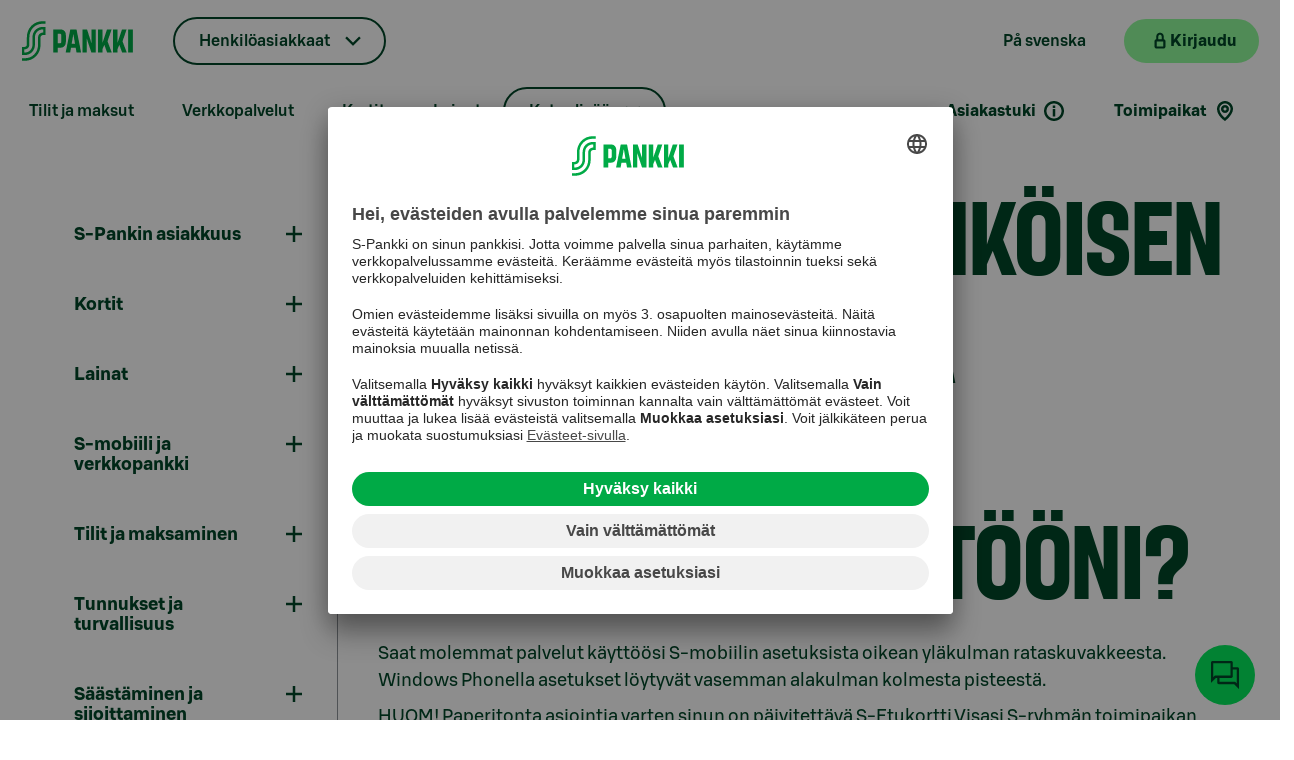

--- FILE ---
content_type: text/html; charset=utf-8
request_url: https://www.s-pankki.fi/fi/asiakaspalvelu/ukk/kysymykset/palvelukanavat/s-mobiili/miten-saan-sahkoisen-kassakuitin-ja-paperittoman-asioinnin-kayttooni83/
body_size: 99778
content:


<!DOCTYPE html>
<html lang="fi" data-theme="sPankki">
<head>
        <meta name="author" content="S-Pankki">
        <meta name="apple-itunes-app" content="app-id=740514933">
        <meta name="apple-itunes-app-tab" content="app-id=740514933">
        <meta name="google-play-app" content="app-id=fi.spankki">
        <meta name="google-play-app-tab" content="app-id=fi.spankki">
        <!-- Start SmartBanner.js configuration -->
        <meta name="smartbanner:title" content="S-mobiili">
        <meta name="smartbanner:author" content="S-Pankki Oyj">
        <meta name="smartbanner:price" content="Ilmainen">
        <meta name="smartbanner:price-suffix-google" content=" - Google Play">
        <meta name="smartbanner:icon-google" content="/Assets/img/smartbanner/smob-icon.png">
        <meta name="smartbanner:button" content="Lataa">
        <meta name="smartbanner:button-url-google" content="https://play.google.com/store/apps/details?id=fi.spankki">
        <meta name="smartbanner:enabled-platforms" content="android">
        <meta name="smartbanner:close-label" content="Sulje">
        <meta name="smartbanner:custom-design-modifier" content="smartbanner-custom">
        <meta name="smartbanner:hide-path" content="/">
        <meta name="smartbanner:api" content="true">
        <!-- End SmartBanner configuration -->
<link href="https://www.s-pankki.fi/sv/kundtjanst/ukk/kysymykset/palvelukanavat/s-mobil/vem-tillhandlahaller-tjansterna-i-s-mobil/" hreflang="fi-sv" rel="alternate"/>
<link href="https://www.s-pankki.fi/fi/asiakaspalvelu/ukk/kysymykset/palvelukanavat/s-mobiili/miten-saan-sahkoisen-kassakuitin-ja-paperittoman-asioinnin-kayttooni83/" hreflang="fi-fi" rel="alternate"/>

    <title>Miten saan s&#xE4;hk&#xF6;isen kassakuitin ja paperittoman asioinnin k&#xE4;ytt&#xF6;&#xF6;ni?(3) | S-Pankki.fi</title>

    <meta charset="UTF-8">
    <meta name="google-site-verification" content="T-wJezppDifF45lsXRMh257ZfrXCSw2SOXTdq7IZD-I" />

    <meta name="google-site-verification" content="Hd9CqFv_RUKxdiTsgYmAYMK6Rur5OO1DutmrKO5VL2M" />

    <meta name="viewport" content="width=device-width, initial-scale=1, user-scalable=yes" />
    <meta name="description" />
    <meta name="format-detection" content="telephone=no">


    <meta content="" name="site-page-category"></meta>
    <meta content="" name="site-content-type"></meta>

    <meta content="https://www.s-pankki.fi/fi/asiakaspalvelu/ukk/kysymykset/palvelukanavat/s-mobiili/miten-saan-sahkoisen-kassakuitin-ja-paperittoman-asioinnin-kayttooni83/" property="og:url"></meta><meta content="article" property="og:type"></meta><meta content="Tervetuloa S-Pankkiin! | T&#xE4;yden palvelun pankki" property="og:title"></meta><meta content="P&#xE4;ivitt&#xE4;iset pankkipalvelut S-Tili, S-Etukortti Visa, verkkopankki ja S-mobiili ovat maksuttomia kaikille osuuskauppojen asiakasomistajille." property="og:description"></meta><meta content="https://www.s-pankki.fi/globalassets/media/1200x630-kuvat/main-image/s-pankki-cover-2021-001-1200x630.jpg" property="og:image"></meta>
    <meta content="summary_large_image" name="twitter:card"></meta><meta content="@S_Pankki" name="twitter:site"></meta><meta content="Tervetuloa S-Pankkiin! | T&#xE4;yden palvelun pankki" name="twitter:title"></meta><meta content="P&#xE4;ivitt&#xE4;iset pankkipalvelut S-Tili, S-Etukortti Visa, verkkopankki ja S-mobiili ovat maksuttomia kaikille osuuskauppojen asiakasomistajille." name="twitter:description"></meta><meta content="https://www.s-pankki.fi/globalassets/media/1200x630-kuvat/main-image/s-pankki-cover-2021-001-1200x630.jpg" name="twitter:image"></meta>

    <link rel="stylesheet" type="text/css" href="/Assets/fonts/SBonusDisplay.css?v=NVY9bVD98Rv9g15h4PeCEm5MuB6vzIS0-J1VC4fAktQ" />
    <link rel="stylesheet" type="text/css" href="/Assets/fonts/SBonusUX.css?v=jod44jJ3QFW1vb06hUBZ5djugbEGHyCDlc52tpyOwPg" />

    <link rel="stylesheet" type="text/css" href="/Assets/css/design-system.min.css?v=gVujplqtiWrsLgKsceyfvhW9qxFAY0v1leQcPca45wk" />
    <link rel="stylesheet" type="text/css" href="/Assets/css/s-vendor.min.css?v=1A4EJy70JtUxAf8kOZo8vqFY6MPbMuusCLkwDjQdB0o" />

        <link rel="stylesheet" type="text/css" href="/Assets/css/s-pankki_theme.min.css?v=iSD21AegJZxt4lk73ntOrZdqwLklRU5XbtaWWzv9zRA" />

    <link rel="shortcut icon" type="image/x-icon" href="/favicon.ico">
    <link rel="apple-touch-icon" type="image/png" href="/apple-touch-icon.png" />
    <link rel="apple-touch-icon-precomposed" type="image/png" href="/apple-touch-icon.png">

        <link rel="preconnect" href="//app.usercentrics.eu">
        <link rel="preconnect" href="//api.usercentrics.eu">
        <link rel="preconnect" href="//privacy-proxy.usercentrics.eu">
        <link rel="preload" href="//app.usercentrics.eu/browser-ui/latest/loader.js" as="script">
        <link rel="preload" href="//privacy-proxy.usercentrics.eu/latest/uc-block.bundle.js" as="script">
        <script id="usercentrics-cmp" src="https://app.usercentrics.eu/browser-ui/latest/loader.js" data-settings-id="AedqwPYCD" async></script>
        <script type="application/javascript" src="https://privacy-proxy.usercentrics.eu/latest/uc-block.bundle.js"></script>
        <script>
            uc.deactivateBlocking([
                'S1pcEj_jZX', // Google Maps is not blocked
                'Hko_qNsui-Q' // reCaptcha is not blocked
            ]);

            uc.setCustomTranslations({
                fi: {},
                sv: {}
            });

            uc.setServiceAlias({ 'HkocEodjb7': 'qpCyEMgA_' });
        </script>

    <script>
        var quality = 90;

        if (window.innerWidth <= 800){
            quality = 75;
        };

        window.slimmage = {
            jpegQuality: quality,        // JPEG quality/compression
            jpegRetinaQuality: quality   // compression on high-dpi displays
        };
    </script>

    <script src="/Assets/js/slimmage.min.js?v=QqUK0XaBlDK8dFdZkAvrN_mn7JCEwyANdF64mJJw9IU"></script> 

        <script src='https://www.google.com/recaptcha/api.js?render=6Lc3DkEdAAAAALEz_UfAKp-xxTWLChu1FHBN8lMW&amp;hl=fi'></script>

    <script type="text/javascript">
        var enableSpParameters = false;
    </script>
    <script type="text/plain" data-usercentrics="SnowPlow">
        enableSpParameters = true;
    </script>
    <script type="text/plain" data-usercentrics="SnowPlow" async>

        ;(function(p,l,o,w,i,n,g){if(!p[i]){p.GlobalSnowplowNamespace=p.GlobalSnowplowNamespace||[];
        p.GlobalSnowplowNamespace.push(i);p[i]=function(){(p[i].q=p[i].q||[]).push(arguments)
        };p[i].q=p[i].q||[];n=l.createElement(o);g=l.getElementsByTagName(o)[0];n.async=1;
        n.src=w;g.parentNode.insertBefore(n,g)}}(window,document,"script","https://static.s-cloud.fi/ci/sp/v3/dslgsdngljds.js","snowplow"));

        window.snowplow('newTracker', 'cf', 'wa.s-cloud.fi', {
          appId: 'spankkifi-prod',
          cookieDomain: '.s-pankki.fi',
          cookieSameSite: 'Lax',
          contexts: {
            webPage: true
          }
        });

        window.snowplow('trackPageView');
    </script>

    

    <script>var globalSettings = {"SearchSuggestionsUrl":"/{lang}/api/search/suggest","SiteSearchUrl":"/fi/asiakaspalvelu/","ProfileMatrix":"","NetbankUrl":"https://online.s-pankki.fi/ebank/auth/initLogin.do?language=1","UserGuid":"","ActiveSite":"SPankki2","MobileQuality":75,"DesktopQuality":90}</script>

        <!-- giosg tag -->
        <script type="text/plain" data-usercentrics="Giosg">
            (function(w, t, f) {
            var s='script',o='_giosg',h='https://service.giosg.com',e,n;e=t.createElement(s);e.async=1;e.src=h+'/live2/'+f;

            w[o]=w[o]||function(){(w[o]._e=w[o]._e||[]).push(arguments)};w[o]._c=f;w[o]._h=h;n=t.getElementsByTagName(s)[0];n.parentNode.insertBefore(e,n);
            })(window,document,"0283e0aa-5c74-11e5-bfb3-00163e1f6a22");
        </script>
        <!-- giosg tag -->

    <script src="/Assets/js/vendor.min.js?v=4Lupnv3JFbjpeodiq5CqJIDP4Rqwa3tFMRY-_JL6uSw"></script>
    <script src="/Assets/js/knockout.min.js?v=X-_R5TXGvlOPhtWYWwiBIZEFRG1REp7834ICrhAv1Vs"></script>

    

    <script>
        function handleBlockLinkButtonWithOptionalGTMClick(href, pageIdentifier, title, placement) {
            if (pageIdentifier && title && placement) {
                dataLayer.push({ 'page': pageIdentifier, 'lift_header': title, 'placement': placement, 'action': 'click', 'event': 'content_action' });
            };
            location.href = href;
        }

        function handleBlockLinkWithOptionalGTMClick(pageIdentifier, title, placement) {
            if (pageIdentifier && title && placement) {
                dataLayer.push({ 'page': pageIdentifier, 'lift_header': title, 'placement': placement, 'action': 'click', 'event': 'content_action' });
            };
            return true;
        }
    </script>

    <script>
        document.cookie = "ProfileConsent=; expires=Thu, 01 Jan 1970 00:00:00 UTC; path=/;";
    </script>

    <script type="text/plain" data-usercentrics="ProfileMatrix">
        var expirationDate = new Date();
        var expireInDays = 90;
        expirationDate.setDate(expirationDate.getDate() + expireInDays);
        document.cookie = "ProfileConsent=true; expires=" + expirationDate + "; path=/";
    </script>

    <script>
        document.cookie = "EpiserverVisitorGroups=; expires=Thu, 01 Jan 1970 00:00:00 UTC; path=/;";
    </script>

    <script type="text/plain" data-usercentrics="Episerver Visitor Groups">
        var expirationDate = new Date();
        var expireInDays = 90;
        expirationDate.setDate(expirationDate.getDate() + expireInDays);
        document.cookie = "EpiserverVisitorGroups=true; expires=" + expirationDate + "; path=/";
    </script>

    <script type="text/plain" src="//script.crazyegg.com/pages/scripts/0014/1674.js" async="async" data-usercentrics="Crazy Egg"></script>
</head>

<body>

    <a href="#container" id="jump-link-to-content" class="visually-hidden-focusable">
        <span id="jump-link-to-container-text-wrapper">Siirry suoraan sis&#xE4;lt&#xF6;&#xF6;n</span>
    </a>


    <div id="download-banner"></div>

    <script>
        dataLayer = [{}];
    </script>

    

    <script>
        var datalayer = [];
    </script>


    

    <!--googleoff: all-->

        <!-- Site Overlay for off canvas implementation-->


<div id="s-mobile-header" class="s-mobile-header d-block d-md-none">
    <nav class="navbar navbar-default container-fluid" aria-label="P&#xE4;&#xE4;valikko">
        <a class="mobile-logo" href="/fi/" aria-label="Etusivulle">
            <div class="img"><noscript data-slimmage data-img-src="/Assets/img/logos/s-pankki-logo-107x46.svg?width=320&quality=80"><img src="/Assets/img/logos/s-pankki-logo-107x46.svg?width=320&quality=80" alt="Etusivulle" /></noscript></div>
        </a>
        <ul class="mobile-header-links list-group list-group-horizontal">
                        <li class="mobile-header-language">
                            <a class="s-tertiary-small" href="/sv/kundtjanst/ukk/kysymykset/palvelukanavat/s-mobil/vem-tillhandlahaller-tjansterna-i-s-mobil/" lang="sv">P&#xE5; svenska</a>
                        </li>
            <li class="mobile-header-netbank">
                <button class="s-primary-small s-netbank-login-btn"
                        aria-label="Kirjaudu verkkopankkiin"
                        data-netbank="mybank">
                    <div class="mobile-header-login">
                        <i class="s-icon-20 s-icon-lock" aria-hidden="true"></i>
                        <span>Kirjaudu</span>
                    </div>
                    <i class="s-icon-20 s-icon-user-login" aria-hidden="true"></i>
                </button>
            </li>
            <li>
                <button id="burger-menu" class="s-tertiary-small mobile-menu-toggle menu-btn burger-menu" data-bs-toggle="offcanvas" data-bs-target="#mobile-menu" aria-label="Mobiilivalikko" aria-haspopup="true" aria-controls="mobile-menu" aria-expanded="false">
                    <i class="s-icon-24 s-icon-menu" aria-hidden="true"></i>
                </button>
            </li>
        </ul>
    </nav>
</div>


<nav id="mobile-menu" class="offcanvas offcanvas-end" aria-label="Mobiilivalikko">
    <div class="offcanvas-header mobile-menu-header">
        <div>
            <button id="mobile-menu-back" class="s-tertiary-small mobile-menu-back d-none" active-mobile-sub-menu="-1" aria-label="Takaisin">
                <i class="s-icon-16 s-icon-arrow-left" aria-hidden="true"></i>
            </button>
            <ul id="mobile-language-links" class="mobile-sub-header-links list-group list-group-horizontal">
                            <li><a class="s-tertiary-small mobile-lang-link" href="/sv/kundtjanst/ukk/kysymykset/palvelukanavat/s-mobil/vem-tillhandlahaller-tjansterna-i-s-mobil/" lang="sv">SV</a></li>
            </ul>
        </div>
        <button type="button" class="s-tertiary-small mobile-menu-close" data-bs-dismiss="offcanvas" aria-label="Sulje">
            <svg width="19" height="19" viewBox="0 0 24 24" fill="none" xmlns="http://www.w3.org/2000/svg">
                <rect id="mobile-hamburger-line-1" y="7.5" width="24" height="2.5" fill="#004628" />
                <rect id="mobile-hamburger-line-2" y="14" width="24" height="2.5" fill="#004628" />
            </svg>
        </button>
    </div>
    <hr>
    <div class="offcanvas-body mobile-menu-body">
        <div>
            <div class="btn-group mobile-menu-dropdown-container">
                <button class="dropdown-toggle s-dropdown-small s-chevron mobile-menu-btn" data-bs-toggle="dropdown" aria-expanded="false">
                    Henkil&#xF6;asiakkaat
                </button>
                <ul class="dropdown-menu s-dropdown-menu">
                            <li><a class="s-tertiary-small dropdown-item" href="/fi/private-banking-ja-varainhoito/">Private Banking</a></li>
                            <li><a class="s-tertiary-small dropdown-item" href="/fi/varainhoito-instituutioasiakkaille/">Instituutiot</a></li>
                            <li><a class="s-tertiary-small dropdown-item" href="/fi/yhtiot/">Yritykset</a></li>
                            <li><a class="s-tertiary-small dropdown-item" href="/fi/s-pankki-yrityksena/">S-Pankki yrityksen&#xE4;</a></li>
                </ul>
            </div>

            <div class="mobile-menu-servicechannels">
                <h3>Siirry asioimaan</h3>
                <ul class="d-flex">
                    <li>
                        <button class="s-primary-large s-lock s-external-link s-netbank-login-btn"
                                aria-label="Kirjaudu verkkopankkiin"
                                data-netbank="mybank">
                            <span class="s-btn-label">Kirjaudu</span>
                        </button>
                    </li>
                </ul>
            </div>

            <div class="mobile-menu-quicklinks">
                <h3>Pikavalinnat</h3>
                <ul class="d-flex">
                            <li>
                                <button class="s-secondary-large s-arrow mobile-sub-menu-btn" type="button" data-secondary="mobile-sub-menu-1">Tilit ja maksut</button>
                            </li>
                            <li>
                                <button class="s-secondary-large s-arrow mobile-sub-menu-btn" type="button" data-secondary="mobile-sub-menu-2">Verkkopalvelut</button>
                            </li>
                            <li>
                                <button class="s-secondary-large s-arrow mobile-sub-menu-btn" type="button" data-secondary="mobile-sub-menu-3">Kortit</button>
                            </li>
                            <li>
                                <button class="s-secondary-large s-arrow mobile-sub-menu-btn" type="button" data-secondary="mobile-sub-menu-4">Lainat</button>
                            </li>
                            <li>
                                <button class="s-secondary-large s-arrow mobile-sub-menu-btn" type="button" data-secondary="mobile-sub-menu-5">S&#xE4;&#xE4;st&#xE4;minen ja sijoittaminen</button>
                            </li>
                            <li>
                                <button class="s-secondary-large s-arrow mobile-sub-menu-btn" type="button" data-secondary="mobile-sub-menu-6">Tule asiakkaaksi</button>
                            </li>
                            <li>
                                <button class="s-secondary-large s-arrow mobile-sub-menu-btn" type="button" data-secondary="mobile-sub-menu-7">El&#xE4;m&#xE4;ntilanteet</button>
                            </li>
                        <li>
                            <a class="s-secondary-large s-location mobile-sub-menu-link" href="/fi/toimipaikat/">Toimipaikat</a>
                        </li>
                        <li>
                            <a class="s-tertiary-large mobile-menu-search" href="/fi/asiakaspalvelu/">
                                Asiakastuki
                                    <i class="s-icon-24 s-icon-info-bold-selection" aria-hidden="true"></i>
                            </a>
                        </li>
                </ul>
            </div>


        </div>

<div id="mobile-sub-menu-1" class="mobile-sub-menu d-none" tabindex="-1">
    <h3>Tilit ja maksut</h3>
    <ul>
        <li>
            <a class="s-primary-large s-arrow mobile-sub-menu-main-link" href="/fi/tilit/">Tutustu tileihin</a>
        </li>
                <li>
                    <a class="s-tertiary-large s-arrow mobile-sub-menu-link" href="/fi/tilit/s-tili/">S-Tili</a>
                </li>
                <li>
                    <a class="s-tertiary-large s-arrow mobile-sub-menu-link" href="/fi/tilit/s-maaraaikaistili/">S-M&#xE4;&#xE4;r&#xE4;aikaistili</a>
                </li>
                <li>
                    <a class="s-tertiary-large s-arrow mobile-sub-menu-link" href="/fi/tilit/s-tuottotili/">S-Tuottotili</a>
                </li>
                <li>
                    <a class="s-tertiary-large s-arrow mobile-sub-menu-link" href="/fi/tilit/asp-tili/">ASP-Tili</a>
                </li>
                <li>
                    <button class="s-tertiary-large s-arrow mobile-sub-menu-btn" type="button" data-secondary="mobile-sub-menu-14">Maksut ja tilisiirrot</button>
                </li>
                <li>
                    <a class="s-tertiary-large s-arrow mobile-sub-menu-link" href="/fi/tilit/talletussuoja/">Talletussuoja</a>
                </li>
                <li>
                    <a class="s-tertiary-large s-arrow mobile-sub-menu-link" href="/fi/tilit/tilien-korkotiedot-henkiloasiakkaille/">Tilien korkotiedot</a>
                </li>
    </ul>
</div>

<div id="mobile-sub-menu-14" class="mobile-sub-menu d-none" tabindex="-1">
    <h3>Maksut ja tilisiirrot</h3>
    <ul>
        <li>
            <a class="s-primary-large s-arrow mobile-sub-menu-main-link" href="/fi/tilit/maksaminen/">Maksut ja tilisiirrot</a>
        </li>
                <li>
                    <a class="s-tertiary-large s-arrow mobile-sub-menu-link" href="/fi/tilit/maksaminen/ulkomaantilisiirto/">Ulkomaan tilisiirto</a>
                </li>
                <li>
                    <a class="s-tertiary-large s-arrow mobile-sub-menu-link" href="/fi/tilit/maksaminen/e-lasku/">E-lasku</a>
                </li>
    </ul>
</div>

<div id="mobile-sub-menu-2" class="mobile-sub-menu d-none" tabindex="-1">
    <h3>Verkkopalvelut</h3>
    <ul>
        <li>
            <a class="s-primary-large s-arrow mobile-sub-menu-main-link" href="/fi/verkkopalvelut/">Tutustu verkkopalveluihin</a>
        </li>
                <li>
                    <button class="s-tertiary-large s-arrow mobile-sub-menu-btn" type="button" data-secondary="mobile-sub-menu-20">S-mobiili</button>
                </li>
                <li>
                    <button class="s-tertiary-large s-arrow mobile-sub-menu-btn" type="button" data-secondary="mobile-sub-menu-21">Verkkopankki</button>
                </li>
                <li>
                    <a class="s-tertiary-large s-arrow mobile-sub-menu-link" href="/fi/verkkopalvelut/tukea-digipalveluihin/">Tukea digipalveluihin</a>
                </li>
    </ul>
</div>

<div id="mobile-sub-menu-20" class="mobile-sub-menu d-none" tabindex="-1">
    <h3>S-mobiili</h3>
    <ul>
        <li>
            <a class="s-primary-large s-arrow mobile-sub-menu-main-link" href="/fi/verkkopalvelut/s-mobiili/">S-mobiili</a>
        </li>
                <li>
                    <a class="s-tertiary-large s-arrow mobile-sub-menu-link" href="/fi/verkkopalvelut/s-mobiili/s-mobiiliin-kayttoon-ottaminen/">S-mobiilin k&#xE4;ytt&#xF6;&#xF6;n ottaminen</a>
                </li>
    </ul>
</div>

<div id="mobile-sub-menu-21" class="mobile-sub-menu d-none" tabindex="-1">
    <h3>Verkkopankki</h3>
    <ul>
        <li>
            <a class="s-primary-large s-arrow mobile-sub-menu-main-link" href="/fi/verkkopalvelut/verkkopankki/">Verkkopankki</a>
        </li>
                <li>
                    <button class="s-tertiary-large s-arrow mobile-sub-menu-btn" type="button" data-secondary="mobile-sub-menu-200">Verkkopankkitunnukset</button>
                </li>
    </ul>
</div>

<div id="mobile-sub-menu-200" class="mobile-sub-menu d-none" tabindex="-1">
    <h3>Verkkopankkitunnukset</h3>
    <ul>
        <li>
            <a class="s-primary-large s-arrow mobile-sub-menu-main-link" href="/fi/verkkopalvelut/verkkopankki/verkkopankkitunnukset/">Verkkopankkitunnukset</a>
        </li>
                <li>
                    <a class="s-tertiary-large s-arrow mobile-sub-menu-link" href="/fi/verkkopalvelut/verkkopankki/verkkopankkitunnukset/mista-verkkopankkitunnukset-koostuvat/">Mist&#xE4; verkkopankkitunnukset koostuvat?</a>
                </li>
                <li>
                    <a class="s-tertiary-large s-arrow mobile-sub-menu-link" href="/fi/verkkopalvelut/verkkopankki/verkkopankkitunnukset/lukkiutuneet-verkkopankkitunnukset/">Lukkiutuneet verkkopankkitunnukset</a>
                </li>
                <li>
                    <a class="s-tertiary-large s-arrow mobile-sub-menu-link" href="/fi/verkkopalvelut/verkkopankki/verkkopankkitunnukset/tunnuslukutaulukko/">Tunnuslukutaulukko</a>
                </li>
                <li>
                    <a class="s-tertiary-large s-arrow mobile-sub-menu-link" href="/fi/verkkopalvelut/verkkopankki/verkkopankkitunnukset/salasana/">Salasana</a>
                </li>
                <li>
                    <a class="s-tertiary-large s-arrow mobile-sub-menu-link" href="/fi/verkkopalvelut/verkkopankki/verkkopankkitunnukset/kayttajatunnus/">K&#xE4;ytt&#xE4;j&#xE4;tunnus</a>
                </li>
                <li>
                    <a class="s-tertiary-large s-arrow mobile-sub-menu-link" href="/fi/verkkopalvelut/verkkopankki/verkkopankkitunnukset/tekstiviestivahvistus/">Tekstiviestivahvistus</a>
                </li>
    </ul>
</div>

<div id="mobile-sub-menu-3" class="mobile-sub-menu d-none" tabindex="-1">
    <h3>Kortit</h3>
    <ul>
        <li>
            <a class="s-primary-large s-arrow mobile-sub-menu-main-link" href="/fi/kortit/">Tutustu kortteihin</a>
        </li>
                <li>
                    <a class="s-tertiary-large s-arrow mobile-sub-menu-link" href="/fi/kortit/s-etukortti-visa-credit-debit-yhdistelmakortti/">S-Etukortti Visa Credit/Debit</a>
                </li>
                <li>
                    <a class="s-tertiary-large s-arrow mobile-sub-menu-link" href="/fi/kortit/s-etukortti-visa-credit-luottokortti/">S-Etukortti Visa Credit</a>
                </li>
                <li>
                    <a class="s-tertiary-large s-arrow mobile-sub-menu-link" href="/fi/kortit/s-etukortti-debit-pankkikortti/">S-Etukortti Visa Debit</a>
                </li>
                <li>
                    <a class="s-tertiary-large s-arrow mobile-sub-menu-link" href="/fi/kortit/opiskelijan-pankkikortti-ja-luottokortti/">Opiskelijan S-Etukortti Visa</a>
                </li>
    </ul>
</div>

<div id="mobile-sub-menu-4" class="mobile-sub-menu d-none" tabindex="-1">
    <h3>Lainat</h3>
    <ul>
        <li>
            <a class="s-primary-large s-arrow mobile-sub-menu-main-link" href="/fi/lainat/">Tutustu lainoihin</a>
        </li>
                <li>
                    <a class="s-tertiary-large s-arrow mobile-sub-menu-link" href="/fi/lainat/s-laina/">S-Laina</a>
                </li>
                <li>
                    <button class="s-tertiary-large s-arrow mobile-sub-menu-btn" type="button" data-secondary="mobile-sub-menu-41">Asuntolaina</button>
                </li>
                <li>
                    <a class="s-tertiary-large s-arrow mobile-sub-menu-link" href="/fi/lainat/opintolaina/">Opintolaina</a>
                </li>
                <li>
                    <a class="s-tertiary-large s-arrow mobile-sub-menu-link" href="/fi/lainat/asp-laina/">ASP-laina</a>
                </li>
                <li>
                    <a class="s-tertiary-large s-arrow mobile-sub-menu-link" href="/fi/lainat/maksuvaikeudet/">Maksuvaikeudet</a>
                </li>
                <li>
                    <a class="s-tertiary-large s-arrow mobile-sub-menu-link" href="/fi/lainat/jatka-lainahakemusta/">Jatka keskener&#xE4;ist&#xE4; hakemusta</a>
                </li>
                <li>
                    <a class="s-tertiary-large s-arrow mobile-sub-menu-link" href="/fi/lainat/siirry-lainatarjoukseen/">Tarkastele lainatarjousta</a>
                </li>
                <li>
                    <a class="s-tertiary-large s-arrow mobile-sub-menu-link" href="/fi/lainat/vakuudenantajan-allekirjoitus/">Vakuudenantajan allekirjoitus</a>
                </li>
    </ul>
</div>

<div id="mobile-sub-menu-41" class="mobile-sub-menu d-none" tabindex="-1">
    <h3>Asuntolaina</h3>
    <ul>
        <li>
            <a class="s-primary-large s-arrow mobile-sub-menu-main-link" href="/fi/lainat/asuntolaina/">Asuntolaina</a>
        </li>
                <li>
                    <a class="s-tertiary-large s-arrow mobile-sub-menu-link" href="/fi/lainat/asuntolaina/lyhennysvapaa/">Lyhennysvapaa</a>
                </li>
                <li>
                    <a class="s-tertiary-large s-arrow mobile-sub-menu-link" href="/fi/lainat/asuntolaina/lainaturva/">Lainaturva</a>
                </li>
                <li>
                    <a class="s-tertiary-large s-arrow mobile-sub-menu-link" href="/fi/lainat/asuntolaina/asuntolainan-kilpailutus/">Asuntolainan kilpailutus</a>
                </li>
                <li>
                    <a class="s-tertiary-large s-arrow mobile-sub-menu-link" href="/fi/lainat/asuntolaina/ensiasunnon-ostajalle/">Ensiasunnon ostajan ABC</a>
                </li>
                <li>
                    <a class="s-tertiary-large s-arrow mobile-sub-menu-link" href="/fi/lainat/asuntolaina/vuokrakululaskuri/">Vuokrakululaskuri</a>
                </li>
                <li>
                    <a class="s-tertiary-large s-arrow mobile-sub-menu-link" href="/fi/lainat/asuntolaina/digitaalinen-asuntokauppa/">DIAS &#x2013; Digitaalinen asuntokauppa</a>
                </li>
                <li>
                    <a class="s-tertiary-large s-arrow mobile-sub-menu-link" href="/fi/lainat/asuntolaina/tietoa-kiinteistonvalittajille/">Tietoa kiinteist&#xF6;nv&#xE4;litt&#xE4;jille</a>
                </li>
    </ul>
</div>

<div id="mobile-sub-menu-5" class="mobile-sub-menu d-none" tabindex="-1">
    <h3>S&#xE4;&#xE4;st&#xE4;minen ja sijoittaminen</h3>
    <ul>
        <li>
            <a class="s-primary-large s-arrow mobile-sub-menu-main-link" href="/fi/saastaminen-ja-sijoittaminen/">Tutustu s&#xE4;&#xE4;st&#xE4;misen ja sijoittamisen palveluihin</a>
        </li>
                <li>
                    <a class="s-tertiary-large s-arrow mobile-sub-menu-link" href="/fi/saastaminen-ja-sijoittaminen/nain-aloitat-saastamisen-ja-sijoittamisen/">N&#xE4;in aloitat s&#xE4;&#xE4;st&#xE4;misen ja sijoittamisen</a>
                </li>
                <li>
                    <a class="s-tertiary-large s-arrow mobile-sub-menu-link" href="/fi/saastaminen-ja-sijoittaminen/vinkit-sijoittajalle/">Vinkit sijoittajalle</a>
                </li>
                <li>
                    <button class="s-tertiary-large s-arrow mobile-sub-menu-btn" type="button" data-secondary="mobile-sub-menu-52">Rahastot</button>
                </li>
                <li>
                    <a class="s-tertiary-large s-arrow mobile-sub-menu-link" href="/fi/saastaminen-ja-sijoittaminen/saastaja/">S&#xE4;&#xE4;st&#xE4;j&#xE4;</a>
                </li>
                <li>
                    <a class="s-tertiary-large s-arrow mobile-sub-menu-link" href="/fi/saastaminen-ja-sijoittaminen/kuukausisaastaminen/">Kuukausis&#xE4;&#xE4;st&#xE4;minen rahastoon</a>
                </li>
                <li>
                    <a class="s-tertiary-large s-arrow mobile-sub-menu-link" href="/fi/saastaminen-ja-sijoittaminen/bonus-rahastoon/">Aloita rahastos&#xE4;&#xE4;st&#xE4;minen pelk&#xE4;ll&#xE4; Bonuksella</a>
                </li>
                <li>
                    <a class="s-tertiary-large s-arrow mobile-sub-menu-link" href="/fi/saastaminen-ja-sijoittaminen/elakesaastaminen/">El&#xE4;kes&#xE4;&#xE4;st&#xE4;minen</a>
                </li>
                <li>
                    <a class="s-tertiary-large s-arrow mobile-sub-menu-link" href="/fi/saastaminen-ja-sijoittaminen/kuukauden-rahastoesittely/">Kuukauden rahastoesittely</a>
                </li>
                <li>
                    <a class="s-tertiary-large s-arrow mobile-sub-menu-link" href="/fi/private-banking-ja-varainhoito/vastuullisuus-ja-vaikuttavuus/vastuullisuus-sijoittamisessa/">Vastuullisuus sijoittamisessa</a>
                </li>
    </ul>
</div>

<div id="mobile-sub-menu-52" class="mobile-sub-menu d-none" tabindex="-1">
    <h3>Rahastot</h3>
    <ul>
        <li>
            <a class="s-primary-large s-arrow mobile-sub-menu-main-link" href="/fi/saastaminen-ja-sijoittaminen/rahastot/">Rahastot</a>
        </li>
                <li>
                    <a class="s-tertiary-large s-arrow mobile-sub-menu-link" href="/fi/saastaminen-ja-sijoittaminen/rahastot/korkorahastot/">Korkorahastot</a>
                </li>
                <li>
                    <a class="s-tertiary-large s-arrow mobile-sub-menu-link" href="/fi/saastaminen-ja-sijoittaminen/rahastot/osakerahastot/">Osakerahastot</a>
                </li>
                <li>
                    <a class="s-tertiary-large s-arrow mobile-sub-menu-link" href="/fi/saastaminen-ja-sijoittaminen/rahastot/yhdistelmarahastot/">Yhdistelm&#xE4;rahastot</a>
                </li>
                <li>
                    <a class="s-tertiary-large s-arrow mobile-sub-menu-link" href="/fi/saastaminen-ja-sijoittaminen/rahastot/kiinteistorahastot/">Kiinteist&#xF6;rahastot</a>
                </li>
    </ul>
</div>

<div id="mobile-sub-menu-6" class="mobile-sub-menu d-none" tabindex="-1">
    <h3>Tule asiakkaaksi</h3>
    <ul>
        <li>
            <a class="s-primary-large s-arrow mobile-sub-menu-main-link" href="/fi/tule-asiakkaaksi/">Tervetuloa S-Pankkiin</a>
        </li>
                <li>
                    <a class="s-tertiary-large s-arrow mobile-sub-menu-link" href="/fi/tule-asiakkaaksi/asioinnin-siirtaminen/">Asiakkuuden siirt&#xE4;minen S-Pankkiin</a>
                </li>
    </ul>
</div>

<div id="mobile-sub-menu-7" class="mobile-sub-menu d-none" tabindex="-1">
    <h3>El&#xE4;m&#xE4;ntilanteet</h3>
    <ul>
        <li>
            <a class="s-primary-large s-arrow mobile-sub-menu-main-link" href="/fi/elamantilanteet/">Koko perheen pankki</a>
        </li>
                <li>
                    <a class="s-tertiary-large s-arrow mobile-sub-menu-link" href="/fi/elamantilanteet/lapsi-ja-nuori-s-pankin-asiakkaana/">Lapsi tai nuori S-Pankin asiakkaana</a>
                </li>
                <li>
                    <a class="s-tertiary-large s-arrow mobile-sub-menu-link" href="/fi/elamantilanteet/taysi-ikainen-s-pankin-asiakkaana/">T&#xE4;ysi-ik&#xE4;inen S-Pankin asiakkaana</a>
                </li>
                <li>
                    <a class="s-tertiary-large s-arrow mobile-sub-menu-link" href="/fi/elamantilanteet/opiskelijaelamaa/">Opiskelijael&#xE4;m&#xE4;&#xE4;</a>
                </li>
                <li>
                    <a class="s-tertiary-large s-arrow mobile-sub-menu-link" href="/fi/elamantilanteet/ulkomaalainen-s-pankin-asiakkaana/">Ulkomaalainen S-Pankin asiakkaana</a>
                </li>
                <li>
                    <a class="s-tertiary-large s-arrow mobile-sub-menu-link" href="/fi/elamantilanteet/kuolinpesa/">Kuolinpes&#xE4;n asioiden hoitaminen</a>
                </li>
                <li>
                    <a class="s-tertiary-large s-arrow mobile-sub-menu-link" href="/fi/elamantilanteet/auton-osto-ja-autorahoitus/">Auton osto ja rahoitus</a>
                </li>
    </ul>
</div>
    </div>
</nav>



<header id="s-header" class="header d-none d-md-block container-fluid" tabindex="-1">
    <nav id="header-desktop" class="row justify-content-between" aria-label="P&#xE4;&#xE4;valikko">
        <ul id="topnav-left" class="col-7 col-lg-8 col-xl-9 list-inline list-inline-left d-flex align-items-center">
            <li id="header-logo" class="header-logo d-flex align-items-center">
                <a href="/fi/">
                    <div class="img"><noscript data-slimmage data-img-src="/Assets/img/logos/s-pankki-logo-107x46.svg?width=320&quality=80"><img src="/Assets/img/logos/s-pankki-logo-107x46.svg?width=320&quality=80" alt="Etusivulle" /></noscript></div>
                </a>
            </li>

            <li class="top-item-dropdown">
                <button id="header-site-selection" class="dropdown-toggle s-dropdown-small s-chevron" data-bs-toggle="dropdown" aria-expanded="false">
                    Henkil&#xF6;asiakkaat
                </button>
                <ul class="dropdown-menu s-dropdown-menu">
                            <li><a class="s-tertiary-small dropdown-item" href="/fi/private-banking-ja-varainhoito/">Private Banking</a></li>
                            <li><a class="s-tertiary-small dropdown-item" href="/fi/varainhoito-instituutioasiakkaille/">Instituutiot</a></li>
                            <li><a class="s-tertiary-small dropdown-item" href="/fi/yhtiot/">Yritykset</a></li>
                            <li><a class="s-tertiary-small dropdown-item" href="/fi/s-pankki-yrityksena/">S-Pankki yrityksen&#xE4;</a></li>
                </ul>
            </li>
        

                    <li class="top-item-first-level-nav" aria-current="false">
                        <button id="first-level-nav-scroll-item-1"
                                class="s-tertiary-small second-level-nav-btn "
                                type="button"
                                data-secondary="sub-menu-1"
                                data-bs-toggle="offcanvas"
                                data-bs-target="#second-level-nav"
                                aria-haspopup="true"
                                aria-controls="#second-level-nav"
                                aria-expanded="false">Tilit ja maksut</button>
                    </li>
                    <li class="top-item-first-level-nav" aria-current="false">
                        <button id="first-level-nav-scroll-item-2"
                                class="s-tertiary-small second-level-nav-btn "
                                type="button"
                                data-secondary="sub-menu-2"
                                data-bs-toggle="offcanvas"
                                data-bs-target="#second-level-nav"
                                aria-haspopup="true"
                                aria-controls="#second-level-nav"
                                aria-expanded="false">Verkkopalvelut</button>
                    </li>
                    <li class="top-item-first-level-nav" aria-current="false">
                        <button id="first-level-nav-scroll-item-3"
                                class="s-tertiary-small second-level-nav-btn "
                                type="button"
                                data-secondary="sub-menu-3"
                                data-bs-toggle="offcanvas"
                                data-bs-target="#second-level-nav"
                                aria-haspopup="true"
                                aria-controls="#second-level-nav"
                                aria-expanded="false">Kortit</button>
                    </li>
                    <li class="top-item-first-level-nav" aria-current="false">
                        <button id="first-level-nav-scroll-item-4"
                                class="s-tertiary-small second-level-nav-btn "
                                type="button"
                                data-secondary="sub-menu-4"
                                data-bs-toggle="offcanvas"
                                data-bs-target="#second-level-nav"
                                aria-haspopup="true"
                                aria-controls="#second-level-nav"
                                aria-expanded="false">Lainat</button>
                    </li>
                    <li class="top-item-first-level-nav" aria-current="false">
                        <button id="first-level-nav-scroll-item-5"
                                class="s-tertiary-small second-level-nav-btn "
                                type="button"
                                data-secondary="sub-menu-5"
                                data-bs-toggle="offcanvas"
                                data-bs-target="#second-level-nav"
                                aria-haspopup="true"
                                aria-controls="#second-level-nav"
                                aria-expanded="false">S&#xE4;&#xE4;st&#xE4;minen ja sijoittaminen</button>
                    </li>
                    <li class="top-item-first-level-nav" aria-current="false">
                        <button id="first-level-nav-scroll-item-6"
                                class="s-tertiary-small second-level-nav-btn "
                                type="button"
                                data-secondary="sub-menu-6"
                                data-bs-toggle="offcanvas"
                                data-bs-target="#second-level-nav"
                                aria-haspopup="true"
                                aria-controls="#second-level-nav"
                                aria-expanded="false">Tule asiakkaaksi</button>
                    </li>
                    <li class="top-item-first-level-nav" aria-current="false">
                        <button id="first-level-nav-scroll-item-7"
                                class="s-tertiary-small second-level-nav-btn "
                                type="button"
                                data-secondary="sub-menu-7"
                                data-bs-toggle="offcanvas"
                                data-bs-target="#second-level-nav"
                                aria-haspopup="true"
                                aria-controls="#second-level-nav"
                                aria-expanded="false">El&#xE4;m&#xE4;ntilanteet</button>
                    </li>
        
            <li id="top-item-fixed-dropdown" class="top-item-fixed-dropdown d-none">
                <button id="top-item-fixed-button" class="dropdown-toggle s-dropdown-small s-chevron" data-bs-toggle="dropdown" aria-expanded="false">Katso lis&#xE4;&#xE4;</button>
                <ul id="more-top-nav-dropdown" class="dropdown-menu s-dropdown-menu"></ul>
            </li>
        </ul>

            <ul id="topnav-right" class="col list-inline align-items-center justify-content-end">
                            <li class="top-item-language"><a class="s-tertiary-small" href="/sv/kundtjanst/ukk/kysymykset/palvelukanavat/s-mobil/vem-tillhandlahaller-tjansterna-i-s-mobil/" lang="sv">P&#xE5; svenska</a></li>
                    <li class="top-item-search">
                        <a class="s-tertiary-small" href="/fi/asiakaspalvelu/" aria-label="Asiakastuki">
                            <div class="search-text" aria-hidden="true">Asiakastuki</div>
                                <i class="s-icon-24 s-icon-info-bold-selection" aria-hidden="true"></i>
                        </a>
                    </li>
                <li class="top-item-netbank">
                    <button class="s-primary-small s-netbank-login-btn"
                            aria-label="Kirjaudu verkkopankkiin"
                            data-netbank="mybank">
                        <div class="top-login" aria-hidden="true">
                            <i class="s-icon-20 s-icon-lock" aria-hidden="true"></i>
                            <span>Kirjaudu</span>
                        </div>
                        <i class="s-icon-24 s-icon-user-login" aria-hidden="true"></i>
                    </button>
                </li>
            </ul>
    </nav>

    <nav id="first-level-navigation" class="row justify-content-between align-items-center" aria-label="Yl&#xE4;valikko">
        <ul id="first-level-nav-links" class="col-5 col-lg-7 col-xl-8 list-inline first-level-navigation-links">
                    <li class="first-level-nav-item" aria-current="false">
                        <button id="first-level-nav-item-1"
                                class="s-tertiary-small second-level-nav-btn "
                                type="button"
                                data-secondary="sub-menu-1"
                                data-bs-toggle="offcanvas"
                                data-bs-target="#second-level-nav"
                                aria-haspopup="true"
                                aria-controls="#second-level-nav"
                                aria-expanded="false">
                            Tilit ja maksut
                        </button>
                    </li>
                    <li class="first-level-nav-item" aria-current="false">
                        <button id="first-level-nav-item-2"
                                class="s-tertiary-small second-level-nav-btn "
                                type="button"
                                data-secondary="sub-menu-2"
                                data-bs-toggle="offcanvas"
                                data-bs-target="#second-level-nav"
                                aria-haspopup="true"
                                aria-controls="#second-level-nav"
                                aria-expanded="false">
                            Verkkopalvelut
                        </button>
                    </li>
                    <li class="first-level-nav-item" aria-current="false">
                        <button id="first-level-nav-item-3"
                                class="s-tertiary-small second-level-nav-btn "
                                type="button"
                                data-secondary="sub-menu-3"
                                data-bs-toggle="offcanvas"
                                data-bs-target="#second-level-nav"
                                aria-haspopup="true"
                                aria-controls="#second-level-nav"
                                aria-expanded="false">
                            Kortit
                        </button>
                    </li>
                    <li class="first-level-nav-item" aria-current="false">
                        <button id="first-level-nav-item-4"
                                class="s-tertiary-small second-level-nav-btn "
                                type="button"
                                data-secondary="sub-menu-4"
                                data-bs-toggle="offcanvas"
                                data-bs-target="#second-level-nav"
                                aria-haspopup="true"
                                aria-controls="#second-level-nav"
                                aria-expanded="false">
                            Lainat
                        </button>
                    </li>
                    <li class="first-level-nav-item" aria-current="false">
                        <button id="first-level-nav-item-5"
                                class="s-tertiary-small second-level-nav-btn "
                                type="button"
                                data-secondary="sub-menu-5"
                                data-bs-toggle="offcanvas"
                                data-bs-target="#second-level-nav"
                                aria-haspopup="true"
                                aria-controls="#second-level-nav"
                                aria-expanded="false">
                            S&#xE4;&#xE4;st&#xE4;minen ja sijoittaminen
                        </button>
                    </li>
                    <li class="first-level-nav-item" aria-current="false">
                        <button id="first-level-nav-item-6"
                                class="s-tertiary-small second-level-nav-btn "
                                type="button"
                                data-secondary="sub-menu-6"
                                data-bs-toggle="offcanvas"
                                data-bs-target="#second-level-nav"
                                aria-haspopup="true"
                                aria-controls="#second-level-nav"
                                aria-expanded="false">
                            Tule asiakkaaksi
                        </button>
                    </li>
                    <li class="first-level-nav-item" aria-current="false">
                        <button id="first-level-nav-item-7"
                                class="s-tertiary-small second-level-nav-btn "
                                type="button"
                                data-secondary="sub-menu-7"
                                data-bs-toggle="offcanvas"
                                data-bs-target="#second-level-nav"
                                aria-haspopup="true"
                                aria-controls="#second-level-nav"
                                aria-expanded="false">
                            El&#xE4;m&#xE4;ntilanteet
                        </button>
                    </li>
            <li id="first-level-item-fixed-dropdown" class="d-none">
                <button id="first-level-item-fixed-button" class="dropdown-toggle s-dropdown-small s-chevron" data-bs-toggle="dropdown" aria-expanded="false">Katso lis&#xE4;&#xE4;</button>
                <ul id="more-first-level-nav-dropdown" class="dropdown-menu s-dropdown-menu"></ul>
            </li>
        </ul>

        <ul class="col-7 col-lg-5 col-xl-4 d-flex list-inline justify-content-end align-items-center">
                <li>
                    <a class="s-tertiary-small s-search-link " href="/fi/asiakaspalvelu/" aria-label="Asiakastuki">
                        Asiakastuki 
                            <i class="s-icon-24 s-icon-info-bold-selection" aria-hidden="true"></i>
                    </a>
                </li>
                <li>
                    <a class="s-tertiary-small s-location-link " href="/fi/toimipaikat/" aria-label="Toimipaikkahaku">
                        Toimipaikat <i class="s-icon-24 s-icon-location-bold" aria-hidden="true"></i>
                    </a>
                </li>
        </ul>
    </nav>

        <nav id="second-level-nav" class="offcanvas offcanvas-start sub-menu-container" aria-label="Alivalikko">
            <div id="sub-menu-header" class="offcanvas-header justify-content-end">
                <button id="desktop-menu-back" class="s-tertiary-small desktop-menu-back d-none" active-sub-menu="-1" aria-label="Takaisin">
                    <i class="s-icon-16 s-icon-arrow-left" aria-hidden="true"></i>
                </button>
                <button id="desktop-sub-menu-close" type="button" class="s-tertiary-small desktop-sub-menu-close" data-bs-dismiss="offcanvas" aria-label="Sulje alavalikko">
                    <i class="s-icon-16 s-icon-close" aria-hidden="true"></i>
                </button>
            </div>

            <div class="offcanvas-body">


<div id="sub-menu-1" class="sub-menu d-none" tabindex="-1">
    <h3>Tilit ja maksut</h3>
    <ul>
        <li>
            <a class="s-primary-small s-arrow sub-menu-main-link" href="/fi/tilit/">Tutustu tileihin</a>
        </li>
                <li>
                    <a class="s-tertiary-small s-arrow sub-menu-link" href="/fi/tilit/s-tili/">S-Tili</a>
                </li>
                <li>
                    <a class="s-tertiary-small s-arrow sub-menu-link" href="/fi/tilit/s-maaraaikaistili/">S-M&#xE4;&#xE4;r&#xE4;aikaistili</a>
                </li>
                <li>
                    <a class="s-tertiary-small s-arrow sub-menu-link" href="/fi/tilit/s-tuottotili/">S-Tuottotili</a>
                </li>
                <li>
                    <a class="s-tertiary-small s-arrow sub-menu-link" href="/fi/tilit/asp-tili/">ASP-Tili</a>
                </li>
                <li>
                    <button class="s-tertiary-small s-arrow sub-menu-btn" type="button" data-secondary="sub-menu-14">Maksut ja tilisiirrot</button>
                </li>
                <li>
                    <a class="s-tertiary-small s-arrow sub-menu-link" href="/fi/tilit/talletussuoja/">Talletussuoja</a>
                </li>
                <li>
                    <a class="s-tertiary-small s-arrow sub-menu-link" href="/fi/tilit/tilien-korkotiedot-henkiloasiakkaille/">Tilien korkotiedot</a>
                </li>
    </ul>
</div>

<div id="sub-menu-14" class="sub-menu d-none" tabindex="-1">
    <h3>Maksut ja tilisiirrot</h3>
    <ul>
        <li>
            <a class="s-primary-small s-arrow sub-menu-main-link" href="/fi/tilit/maksaminen/">Maksut ja tilisiirrot</a>
        </li>
                <li>
                    <a class="s-tertiary-small s-arrow sub-menu-link" href="/fi/tilit/maksaminen/ulkomaantilisiirto/">Ulkomaan tilisiirto</a>
                </li>
                <li>
                    <a class="s-tertiary-small s-arrow sub-menu-link" href="/fi/tilit/maksaminen/e-lasku/">E-lasku</a>
                </li>
    </ul>
</div>

<div id="sub-menu-2" class="sub-menu d-none" tabindex="-1">
    <h3>Verkkopalvelut</h3>
    <ul>
        <li>
            <a class="s-primary-small s-arrow sub-menu-main-link" href="/fi/verkkopalvelut/">Tutustu verkkopalveluihin</a>
        </li>
                <li>
                    <button class="s-tertiary-small s-arrow sub-menu-btn" type="button" data-secondary="sub-menu-20">S-mobiili</button>
                </li>
                <li>
                    <button class="s-tertiary-small s-arrow sub-menu-btn" type="button" data-secondary="sub-menu-21">Verkkopankki</button>
                </li>
                <li>
                    <a class="s-tertiary-small s-arrow sub-menu-link" href="/fi/verkkopalvelut/tukea-digipalveluihin/">Tukea digipalveluihin</a>
                </li>
    </ul>
</div>

<div id="sub-menu-20" class="sub-menu d-none" tabindex="-1">
    <h3>S-mobiili</h3>
    <ul>
        <li>
            <a class="s-primary-small s-arrow sub-menu-main-link" href="/fi/verkkopalvelut/s-mobiili/">S-mobiili</a>
        </li>
                <li>
                    <a class="s-tertiary-small s-arrow sub-menu-link" href="/fi/verkkopalvelut/s-mobiili/s-mobiiliin-kayttoon-ottaminen/">S-mobiilin k&#xE4;ytt&#xF6;&#xF6;n ottaminen</a>
                </li>
    </ul>
</div>

<div id="sub-menu-21" class="sub-menu d-none" tabindex="-1">
    <h3>Verkkopankki</h3>
    <ul>
        <li>
            <a class="s-primary-small s-arrow sub-menu-main-link" href="/fi/verkkopalvelut/verkkopankki/">Verkkopankki</a>
        </li>
                <li>
                    <button class="s-tertiary-small s-arrow sub-menu-btn" type="button" data-secondary="sub-menu-200">Verkkopankkitunnukset</button>
                </li>
    </ul>
</div>

<div id="sub-menu-200" class="sub-menu d-none" tabindex="-1">
    <h3>Verkkopankkitunnukset</h3>
    <ul>
        <li>
            <a class="s-primary-small s-arrow sub-menu-main-link" href="/fi/verkkopalvelut/verkkopankki/verkkopankkitunnukset/">Verkkopankkitunnukset</a>
        </li>
                <li>
                    <a class="s-tertiary-small s-arrow sub-menu-link" href="/fi/verkkopalvelut/verkkopankki/verkkopankkitunnukset/mista-verkkopankkitunnukset-koostuvat/">Mist&#xE4; verkkopankkitunnukset koostuvat?</a>
                </li>
                <li>
                    <a class="s-tertiary-small s-arrow sub-menu-link" href="/fi/verkkopalvelut/verkkopankki/verkkopankkitunnukset/lukkiutuneet-verkkopankkitunnukset/">Lukkiutuneet verkkopankkitunnukset</a>
                </li>
                <li>
                    <a class="s-tertiary-small s-arrow sub-menu-link" href="/fi/verkkopalvelut/verkkopankki/verkkopankkitunnukset/tunnuslukutaulukko/">Tunnuslukutaulukko</a>
                </li>
                <li>
                    <a class="s-tertiary-small s-arrow sub-menu-link" href="/fi/verkkopalvelut/verkkopankki/verkkopankkitunnukset/salasana/">Salasana</a>
                </li>
                <li>
                    <a class="s-tertiary-small s-arrow sub-menu-link" href="/fi/verkkopalvelut/verkkopankki/verkkopankkitunnukset/kayttajatunnus/">K&#xE4;ytt&#xE4;j&#xE4;tunnus</a>
                </li>
                <li>
                    <a class="s-tertiary-small s-arrow sub-menu-link" href="/fi/verkkopalvelut/verkkopankki/verkkopankkitunnukset/tekstiviestivahvistus/">Tekstiviestivahvistus</a>
                </li>
    </ul>
</div>

<div id="sub-menu-3" class="sub-menu d-none" tabindex="-1">
    <h3>Kortit</h3>
    <ul>
        <li>
            <a class="s-primary-small s-arrow sub-menu-main-link" href="/fi/kortit/">Tutustu kortteihin</a>
        </li>
                <li>
                    <a class="s-tertiary-small s-arrow sub-menu-link" href="/fi/kortit/s-etukortti-visa-credit-debit-yhdistelmakortti/">S-Etukortti Visa Credit/Debit</a>
                </li>
                <li>
                    <a class="s-tertiary-small s-arrow sub-menu-link" href="/fi/kortit/s-etukortti-visa-credit-luottokortti/">S-Etukortti Visa Credit</a>
                </li>
                <li>
                    <a class="s-tertiary-small s-arrow sub-menu-link" href="/fi/kortit/s-etukortti-debit-pankkikortti/">S-Etukortti Visa Debit</a>
                </li>
                <li>
                    <a class="s-tertiary-small s-arrow sub-menu-link" href="/fi/kortit/opiskelijan-pankkikortti-ja-luottokortti/">Opiskelijan S-Etukortti Visa</a>
                </li>
    </ul>
</div>

<div id="sub-menu-4" class="sub-menu d-none" tabindex="-1">
    <h3>Lainat</h3>
    <ul>
        <li>
            <a class="s-primary-small s-arrow sub-menu-main-link" href="/fi/lainat/">Tutustu lainoihin</a>
        </li>
                <li>
                    <a class="s-tertiary-small s-arrow sub-menu-link" href="/fi/lainat/s-laina/">S-Laina</a>
                </li>
                <li>
                    <button class="s-tertiary-small s-arrow sub-menu-btn" type="button" data-secondary="sub-menu-41">Asuntolaina</button>
                </li>
                <li>
                    <a class="s-tertiary-small s-arrow sub-menu-link" href="/fi/lainat/opintolaina/">Opintolaina</a>
                </li>
                <li>
                    <a class="s-tertiary-small s-arrow sub-menu-link" href="/fi/lainat/asp-laina/">ASP-laina</a>
                </li>
                <li>
                    <a class="s-tertiary-small s-arrow sub-menu-link" href="/fi/lainat/maksuvaikeudet/">Maksuvaikeudet</a>
                </li>
                <li>
                    <a class="s-tertiary-small s-arrow sub-menu-link" href="/fi/lainat/jatka-lainahakemusta/">Jatka keskener&#xE4;ist&#xE4; hakemusta</a>
                </li>
                <li>
                    <a class="s-tertiary-small s-arrow sub-menu-link" href="/fi/lainat/siirry-lainatarjoukseen/">Tarkastele lainatarjousta</a>
                </li>
                <li>
                    <a class="s-tertiary-small s-arrow sub-menu-link" href="/fi/lainat/vakuudenantajan-allekirjoitus/">Vakuudenantajan allekirjoitus</a>
                </li>
    </ul>
</div>

<div id="sub-menu-41" class="sub-menu d-none" tabindex="-1">
    <h3>Asuntolaina</h3>
    <ul>
        <li>
            <a class="s-primary-small s-arrow sub-menu-main-link" href="/fi/lainat/asuntolaina/">Asuntolaina</a>
        </li>
                <li>
                    <a class="s-tertiary-small s-arrow sub-menu-link" href="/fi/lainat/asuntolaina/lyhennysvapaa/">Lyhennysvapaa</a>
                </li>
                <li>
                    <a class="s-tertiary-small s-arrow sub-menu-link" href="/fi/lainat/asuntolaina/lainaturva/">Lainaturva</a>
                </li>
                <li>
                    <a class="s-tertiary-small s-arrow sub-menu-link" href="/fi/lainat/asuntolaina/asuntolainan-kilpailutus/">Asuntolainan kilpailutus</a>
                </li>
                <li>
                    <a class="s-tertiary-small s-arrow sub-menu-link" href="/fi/lainat/asuntolaina/ensiasunnon-ostajalle/">Ensiasunnon ostajan ABC</a>
                </li>
                <li>
                    <a class="s-tertiary-small s-arrow sub-menu-link" href="/fi/lainat/asuntolaina/vuokrakululaskuri/">Vuokrakululaskuri</a>
                </li>
                <li>
                    <a class="s-tertiary-small s-arrow sub-menu-link" href="/fi/lainat/asuntolaina/digitaalinen-asuntokauppa/">DIAS &#x2013; Digitaalinen asuntokauppa</a>
                </li>
                <li>
                    <a class="s-tertiary-small s-arrow sub-menu-link" href="/fi/lainat/asuntolaina/tietoa-kiinteistonvalittajille/">Tietoa kiinteist&#xF6;nv&#xE4;litt&#xE4;jille</a>
                </li>
    </ul>
</div>

<div id="sub-menu-5" class="sub-menu d-none" tabindex="-1">
    <h3>S&#xE4;&#xE4;st&#xE4;minen ja sijoittaminen</h3>
    <ul>
        <li>
            <a class="s-primary-small s-arrow sub-menu-main-link" href="/fi/saastaminen-ja-sijoittaminen/">Tutustu s&#xE4;&#xE4;st&#xE4;misen ja sijoittamisen palveluihin</a>
        </li>
                <li>
                    <a class="s-tertiary-small s-arrow sub-menu-link" href="/fi/saastaminen-ja-sijoittaminen/nain-aloitat-saastamisen-ja-sijoittamisen/">N&#xE4;in aloitat s&#xE4;&#xE4;st&#xE4;misen ja sijoittamisen</a>
                </li>
                <li>
                    <a class="s-tertiary-small s-arrow sub-menu-link" href="/fi/saastaminen-ja-sijoittaminen/vinkit-sijoittajalle/">Vinkit sijoittajalle</a>
                </li>
                <li>
                    <button class="s-tertiary-small s-arrow sub-menu-btn" type="button" data-secondary="sub-menu-52">Rahastot</button>
                </li>
                <li>
                    <a class="s-tertiary-small s-arrow sub-menu-link" href="/fi/saastaminen-ja-sijoittaminen/saastaja/">S&#xE4;&#xE4;st&#xE4;j&#xE4;</a>
                </li>
                <li>
                    <a class="s-tertiary-small s-arrow sub-menu-link" href="/fi/saastaminen-ja-sijoittaminen/kuukausisaastaminen/">Kuukausis&#xE4;&#xE4;st&#xE4;minen rahastoon</a>
                </li>
                <li>
                    <a class="s-tertiary-small s-arrow sub-menu-link" href="/fi/saastaminen-ja-sijoittaminen/bonus-rahastoon/">Aloita rahastos&#xE4;&#xE4;st&#xE4;minen pelk&#xE4;ll&#xE4; Bonuksella</a>
                </li>
                <li>
                    <a class="s-tertiary-small s-arrow sub-menu-link" href="/fi/saastaminen-ja-sijoittaminen/elakesaastaminen/">El&#xE4;kes&#xE4;&#xE4;st&#xE4;minen</a>
                </li>
                <li>
                    <a class="s-tertiary-small s-arrow sub-menu-link" href="/fi/saastaminen-ja-sijoittaminen/kuukauden-rahastoesittely/">Kuukauden rahastoesittely</a>
                </li>
                <li>
                    <a class="s-tertiary-small s-arrow sub-menu-link" href="/fi/private-banking-ja-varainhoito/vastuullisuus-ja-vaikuttavuus/vastuullisuus-sijoittamisessa/">Vastuullisuus sijoittamisessa</a>
                </li>
    </ul>
</div>

<div id="sub-menu-52" class="sub-menu d-none" tabindex="-1">
    <h3>Rahastot</h3>
    <ul>
        <li>
            <a class="s-primary-small s-arrow sub-menu-main-link" href="/fi/saastaminen-ja-sijoittaminen/rahastot/">Rahastot</a>
        </li>
                <li>
                    <a class="s-tertiary-small s-arrow sub-menu-link" href="/fi/saastaminen-ja-sijoittaminen/rahastot/korkorahastot/">Korkorahastot</a>
                </li>
                <li>
                    <a class="s-tertiary-small s-arrow sub-menu-link" href="/fi/saastaminen-ja-sijoittaminen/rahastot/osakerahastot/">Osakerahastot</a>
                </li>
                <li>
                    <a class="s-tertiary-small s-arrow sub-menu-link" href="/fi/saastaminen-ja-sijoittaminen/rahastot/yhdistelmarahastot/">Yhdistelm&#xE4;rahastot</a>
                </li>
                <li>
                    <a class="s-tertiary-small s-arrow sub-menu-link" href="/fi/saastaminen-ja-sijoittaminen/rahastot/kiinteistorahastot/">Kiinteist&#xF6;rahastot</a>
                </li>
    </ul>
</div>

<div id="sub-menu-6" class="sub-menu d-none" tabindex="-1">
    <h3>Tule asiakkaaksi</h3>
    <ul>
        <li>
            <a class="s-primary-small s-arrow sub-menu-main-link" href="/fi/tule-asiakkaaksi/">Tervetuloa S-Pankkiin</a>
        </li>
                <li>
                    <a class="s-tertiary-small s-arrow sub-menu-link" href="/fi/tule-asiakkaaksi/asioinnin-siirtaminen/">Asiakkuuden siirt&#xE4;minen S-Pankkiin</a>
                </li>
    </ul>
</div>

<div id="sub-menu-7" class="sub-menu d-none" tabindex="-1">
    <h3>El&#xE4;m&#xE4;ntilanteet</h3>
    <ul>
        <li>
            <a class="s-primary-small s-arrow sub-menu-main-link" href="/fi/elamantilanteet/">Koko perheen pankki</a>
        </li>
                <li>
                    <a class="s-tertiary-small s-arrow sub-menu-link" href="/fi/elamantilanteet/lapsi-ja-nuori-s-pankin-asiakkaana/">Lapsi tai nuori S-Pankin asiakkaana</a>
                </li>
                <li>
                    <a class="s-tertiary-small s-arrow sub-menu-link" href="/fi/elamantilanteet/taysi-ikainen-s-pankin-asiakkaana/">T&#xE4;ysi-ik&#xE4;inen S-Pankin asiakkaana</a>
                </li>
                <li>
                    <a class="s-tertiary-small s-arrow sub-menu-link" href="/fi/elamantilanteet/opiskelijaelamaa/">Opiskelijael&#xE4;m&#xE4;&#xE4;</a>
                </li>
                <li>
                    <a class="s-tertiary-small s-arrow sub-menu-link" href="/fi/elamantilanteet/ulkomaalainen-s-pankin-asiakkaana/">Ulkomaalainen S-Pankin asiakkaana</a>
                </li>
                <li>
                    <a class="s-tertiary-small s-arrow sub-menu-link" href="/fi/elamantilanteet/kuolinpesa/">Kuolinpes&#xE4;n asioiden hoitaminen</a>
                </li>
                <li>
                    <a class="s-tertiary-small s-arrow sub-menu-link" href="/fi/elamantilanteet/auton-osto-ja-autorahoitus/">Auton osto ja rahoitus</a>
                </li>
    </ul>
</div>
            </div>
        </nav>
</header>

    <!--googleon: all-->
    <div class="site-overlay"></div>

    <main id="container">
        <div id="netbank-data"
             style="display: none;"
             data-url="https://online.s-pankki.fi/ebank/auth/initLogin.do?language=1"
             data-startpage="mybank">
        </div>

        <div id="dialog-button-container" class="dialog-button-container">
            <div class="d-none d-sm-block">

<div class="modal fade authentication-dialog-modal"
     id="authentication-dialog-desktop"
     role="dialog"
     tabindex="0"
     aria-modal="true"
     aria-labelledby="authentication-dialog-desktop-label">
    <div class="modal-dialog container-fluid authentication-dialog-container">
        <div class="modal-content authentication-dialog-content">
            <div class="modal-header">
                <button type="button"
                        class="btn-close"
                        data-bs-dismiss="modal"
                        aria-label="Sulje">
                </button>
            </div>
            <div class="modal-container">
                <div class="authentication-dialog-header">
                    <h3 id="authentication-dialog-desktop-label" data-bind="text: desktop.dialog.primaryHeader"></h3>
                </div>

                <div class="authentication-dialog-description" data-bind="html: desktop.dialog.primaryIngress"></div>

                <div class="authentication-data"
                     data-bind="attr: {'id': desktop.buttonContainerID, 'data-startpage': desktop.netbankStartPage}">

                    <div class="authentication-dialog-button-container" data-bind="if: desktop.netbankButton.show()">
                        <button type="button"
                                class="authentication-block-submit-btn btn s-lock"
                                data-bind="text: desktop.netbankButton.text,
                                            class: desktop.netbankButton.color,
                                            attr: {
                                                'aria-label': desktop.netbankButton.ariaLabel,
                                                'data-identifier': desktop.blockID,
                                                'data-url': desktop.netbankButton.url,
                                                'data-snowplow-event-label': blockName,
                                                'data-event-custom-text': desktop.dataLayerCustomText,
                                                'data-other-bank-button': mobile.otherBankButton.show()
                                            }">
                        </button>
                    </div>

                    <div class="authentication-dialog-button-container" data-bind="if: desktop.otherBankButton.show()">
                        <button type="button"
                                class="authentication-block-extranet-submit-btn btn s-lock"
                                data-bind="text: desktop.otherBankButton.text,
                                           class: desktop.otherBankButton.color,
                                           attr: {
                                               'aria-label': desktop.otherBankButton.ariaLabel,
                                               'data-identifier': desktop.blockID,
                                               'data-url': desktop.otherBankButton.url,
                                               'data-snowplow-event-label': blockName,
                                               'data-event-custom-text': desktop.dataLayerCustomText,
                                               'data-netbank-button': mobile.netbankButton.show()
                                           }">
                        </button>
                    </div>

                    <div class="dialog-divider" data-bind="desktop.showDivider()">
                        <hr />
                    </div>

                    <div class="authentication-dialog-header second-header">
                        <h3 data-bind="text: desktop.dialog.secondaryHeader"></h3>
                    </div>

                    <div class="authentication-dialog-description" data-bind="html: desktop.dialog.secondaryIngress"></div>

                    <div class="authentication-dialog-button-container" data-bind="if: desktop.ingressButton.show()">
                        <a class="btn s-external-link authentication-block-link dialog-block-link"
                           data-bind="text: desktop.ingressButton.text,
                                      class: desktop.ingressButton.color,
                                      attr: {
                                          'href': desktop.ingressButton.url,
                                          'aria-label': desktop.ingressButton.ariaLabel,
                                          'data-identifier': desktop.blockID,
                                          'data-url': desktop.ingressButton.url,
                                          'data-snowplow-event-label': blockName,
                                          'data-event-custom-text': desktop.dataLayerCustomText
                                      }">
                        </a>
                    </div>

                    <div data-bind="if: qrCode.show()">
                        <div class="qr-container" tabindex="0" data-bind="attr: {'aria-label': qrCode.ariaLabel}">
                            <div class="qr-code">
                                <img data-bind="attr: { 'src': qrCode.imgSrc, 'alt': qrCode.imgAltText }" />

                                <!-- ko if: qrCode.useLogo() -->
                                <img class="qr-logo" aria-hidden="true" data-bind="attr: { 'src': qrCode.qrCodeLogo }" />
                                <!-- /ko -->

                                <div class="qr-overlay"
                                     data-bind="attr: {
                                                    'data-url': qrCode.url,
                                                    'data-snowplow-event-label': blockName,
                                                    'data-event-custom-text': desktop.dataLayerCustomText
                                                }">

                                    <span data-bind="text: qrCode.qrCodeText"></span>
                                </div>
                            </div>
                            <div class="qr-link body-s">
                                <small data-bind="text: qrCode.text"></small>
                            </div>
                        </div>
                    </div>
                </div>
            </div>
        </div>
    </div>
</div>
            </div>
            <div class="d-block d-sm-none">

<div class="modal fade authentication-dialog-modal"
     id="authentication-dialog-mobile"
     role="dialog"
     tabindex="0"
     aria-modal="true"
     aria-labelledby="authentication-dialog-mobile-label">
    <div class="modal-dialog container-fluid authentication-dialog-container">
        <div class="modal-content authentication-dialog-content">
            <div class="modal-header">
                <button type="button"
                        class="btn-close"
                        data-bs-dismiss="modal"
                        aria-label="Sulje">
                </button>
            </div>
            <div class="modal-container">
                <div class="authentication-dialog-header">
                    <h3 id="authentication-dialog-mobile-label" data-bind="text: mobile.dialog.primaryHeader"></h3>
                </div>

                <div class="authentication-dialog-description" data-bind="html: mobile.dialog.primaryIngress"></div>

                <div class="authentication-dialog-button-container" data-bind="if: mobile.ingressButton.show()">
                    <a class="btn s-external-link authentication-block-link dialog-block-link"
                       data-bind="text: mobile.ingressButton.text,
                                  class: mobile.ingressButton.color,
                                  attr: {
                                      'href': mobile.ingressButton.url,
                                      'aria-label': mobile.ingressButton.ariaLabel,
                                      'data-identifier': mobile.blockID,
                                      'data-url': mobile.ingressButton.url,
                                      'data-snowplow-event-label': blockName,
                                      'data-event-custom-text': mobile.dataLayerCustomText
                                  }" >
                    </a>
                </div>

                <div class="dialog-divider" data-bind="mobile.showDivider()">
                    <hr />
                </div>

                <div class="authentication-dialog-description" data-bind="html: mobile.dialog.secondaryIngress"></div>

                <div class="authentication-data"
                     data-bind="attr: {'id': mobile.buttonContainerID, 'data-startpage': mobile.netbankStartPage}">
                    <div class="authentication-dialog-button-container" data-bind="if: mobile.netbankButton.show()">
                         <button type="button"
                                 class="authentication-block-submit-btn btn s-lock"
                                 data-bind="text: mobile.netbankButton.text,
                                            class: mobile.netbankButton.color,
                                            attr: {
                                                'aria-label': mobile.netbankButton.ariaLabel,
                                                'data-identifier': mobile.blockID,
                                                'data-url': mobile.netbankButton.url,
                                                'data-snowplow-event-label': blockName,
                                                'data-event-custom-text': mobile.dataLayerCustomText,
                                                'data-other-bank-button': mobile.otherBankButton.show()
                                            }" >
                         </button>
                    </div>

                    <div class="authentication-dialog-button-container" data-bind="if: mobile.otherBankButton.show()">
                        <button type="button"
                                class="authentication-block-extranet-submit-btn btn s-lock"
                                data-bind="text: mobile.otherBankButton.text,
                                           class: mobile.otherBankButton.color,
                                           attr: {
                                               'aria-label': mobile.otherBankButton.ariaLabel,
                                               'data-identifier': mobile.blockID,
                                               'data-url': mobile.otherBankButton.url,
                                               'data-snowplow-event-label': blockName,
                                               'data-event-custom-text': mobile.dataLayerCustomText,
                                               'data-netbank-button': mobile.netbankButton.show()
                                           }" >
                        </button>
                    </div>
                </div>
            </div>
        </div>
    </div>
</div>
            </div>
        </div>
        <script>
            ko.applyBindings(new DialogButtonBlockViewModel("fi"), document.getElementById('dialog-button-container'));
        </script>

        

<div class="background-color-wrapper" itemscope itemtype="https://schema.org/FAQPage">
    <div class="container-fluid">
        <div id="faq-question-page">
            <div id="page-content">
                <div class="row">
                    <div class="col-sm-3" data-bind="visible: showNavigation">
                        <nav class="faq-navigation induvidual-faq-page">
                            <ul class="primary-category-container" data-bind="foreach: { data: sideNavigationCategories, as: 'primaryCategory' }">
                                <li class="primary-category">
                                    <button class="primary-category-wrapper" data-bind="attr: {'aria-expanded': primaryCategory.Expanded().toString()}, click: function(data, event) { $root.toggleExpandNav(primaryCategory)}, class: primaryCategory.Expanded() ? 'expanded' : ''" aria-haspopup="true">
                                        <div class="primary-category-button-text" data-bind="text: primaryCategory.Title"></div>
                                        <i class="s-icon-16" data-bind="class: primaryCategory.Expanded() ? 's-icon-minus-bold' : 's-icon-plus'" aria-hidden="true"></i>
                                    </button>
                                    <ul class="secondary-category-container" data-bind="visible: primaryCategory.Expanded, foreach: { data: primaryCategory.SecondaryCategories, as: 'secondaryCategory' }">
                                        <li class="secondary-category selected-faq-category">
                                            <a class="secondary-category-wrapper" data-bind="text: secondaryCategory.Title, attr: { href: $root.getListingUrl(secondaryCategory.ID), 'aria-current': secondaryCategory.ID == $root.selectedSecondaryCategory()}, class: secondaryCategory.ID == $root.selectedSecondaryCategory() ? 'selected' : ''"></a>
                                        </li>
                                    </ul>
                                </li>
                            </ul>
                        </nav>
                    </div>
                    <div data-bind="class: showNavigation ? 'side-border col-sm-9' : 'col-sm-12'">


                        <div itemscope itemprop="mainEntity" itemtype="https://schema.org/Question">
                            <h1 itemprop="name">Miten saan s&#xE4;hk&#xF6;isen kassakuitin ja paperittoman asioinnin k&#xE4;ytt&#xF6;&#xF6;ni?</h1>
                            <div itemscope itemprop="acceptedAnswer" itemtype="https://schema.org/Answer">
                                <div itemprop="text">
<div class="rt-content"><p>Saat molemmat palvelut käyttöösi S-mobiilin asetuksista oikean yläkulman rataskuvakkeesta. Windows Phonella asetukset löytyvät vasemman alakulman kolmesta pisteestä.</p>
<p>HUOM! Paperitonta asiointia varten sinun on päivitettävä S-Etukortti Visasi S-ryhmän toimipaikan itsepalvelupisteessä S-Etukorttipäätteellä. Sinua lähimmän päätteen voit tarkistaa täältä.</p>
<p>Päivitä S-Etukorttisi paperikuitittomaksi näin:</p>
<p>1)&nbsp;Laita kortti lukijaan. <br />2)&nbsp;Paina F1-näppäintä. <br />3)&nbsp;Ota laitteen tulostama kuitti ja tarkista, että siinä lukee ”Tiedot päivitetty / paperiton kuitti ok”.</p>
<p>Jos sinulla on ongelmia kortin päivittämisessä, otathan yhteyttä myymälän henkilökuntaan.</p>
<p>&nbsp;</p></div>
</div>
                            </div>
                        </div>



                            <div class="faq-feedback">

<div class="feedback-container">
    <div class="was-answer-useful" id="useful-question-69536">
        <div class="useful-question">
            Oliko t&#xE4;m&#xE4; vastaus hy&#xF6;dyllinen?
        </div>
        <div class="answers">
            <button class="no s-secondary-small" type="button" id="no-button-69536" onclick="noButtonClicked('useful-69536', 69536)">
                Ei
            </button>
            <button class="yes s-primary-small" type="button" onclick="thisWasUsefulAnswer('Miten saan s&#xE4;hk&#xF6;isen kassakuitin ja paperittoman asioinnin k&#xE4;ytt&#xF6;&#xF6;ni?', 69536, '/fi/asiakaspalvelu/ukk/kysymykset/palvelukanavat/s-mobiili/miten-saan-sahkoisen-kassakuitin-ja-paperittoman-asioinnin-kayttooni83/', 'useful-question-69536', 'thanks-69536')">
                Kyll&#xE4;
            </button>
        </div>
        <!--a feedback box for negative answer explanation -->
        <div class="was-not-useful" id="useful-69536">
            <div class="radio-item">
                <input type="radio" class="radio-button" name="answer" id="first-69536" value="notanswered" onclick="closedReasonClicked('useful-2-69536', '69536')">
                <label for="first-69536">En saanut vastausta kysymykseeni</label>
            </div><div class="radio-item">
                <input type="radio" class="radio-button" name="answer" id="second-69536" value="answernotclear" onclick="closedReasonClicked('useful-2-69536', '69536')">
                <label for="second-69536">En ymm&#xE4;rt&#xE4;nyt, vastaus oli ep&#xE4;selv&#xE4;</label>
            </div>
            <div class="radio-item">
                <input type="radio" class="radio-button" name="answer" id="third-69536" value="other" onclick="openReasonClicked('useful-2-69536', '69536')">
                <label for="third-69536">Muu, mik&#xE4;?</label>
            </div>
            <div class="was-not-useful-2" id="useful-2-69536">
                <textarea class="was-this-useful-text-box" oninput="checkTextAreaChange(this, 'answer-button-69536')" id="not-useful-text-69536" cols="5" rows="30"></textarea>
            </div>
            <button class="btn-dark-green send-button" type="button" id="answer-button-69536" onclick="thisWasNotUsefulAnswer('Miten saan s&#xE4;hk&#xF6;isen kassakuitin ja paperittoman asioinnin k&#xE4;ytt&#xF6;&#xF6;ni?', '69536', '/fi/asiakaspalvelu/ukk/kysymykset/palvelukanavat/s-mobiili/miten-saan-sahkoisen-kassakuitin-ja-paperittoman-asioinnin-kayttooni83/')">
                L&#xE4;het&#xE4;
            </button>
        </div>
    </div>
    <div class="thanks-for-answering" id="thanks-69536">
        Kiitos vastauksesta!
    </div>
</div>
                            </div>
                    </div>
                </div>
            </div>
        </div>
    </div>
</div>



        <!--googleoff: all-->


<footer>
    <div class="container-fluid footer-container">
        <div class="footer-menu">
            <div class="contact-info">
<div class="rt-content"><h4>Asiakaspalvelu</h4>


<div class="background-color-wrapper button-block-container">
    <div class="display-option-wrapper">
        <div class="d-none d-sm-block">


<div class="basic-button-container"
     id="authentication-data-86779-desktop"
     data-startpage="mybank">
                <a class="authentication-block-link s-primary-medium s-help"
                   href="/fi/asiakaspalvelu/"
                   data-url="/fi/asiakaspalvelu/"
                   data-snowplow-event-label="Footer-linkki asiakaspalvelusivulle BB"
                   data-event-custom-Text="Asiakaspalvelun footerlinkki"
                   aria-label="Tarvitsetko apua">
                    <span class="basic-button-label">Tarvitsetko apua</span>
                </a>
</div>
        </div>
        <div class="d-block d-sm-none">


<div class="basic-button-container"
     id="authentication-data-86779-mobile"
     data-startpage="mybank">
                <a class="authentication-block-link s-primary-medium s-help"
                   href="/fi/asiakaspalvelu/"
                   data-url="/fi/asiakaspalvelu/"
                   data-snowplow-event-label="Footer-linkki asiakaspalvelusivulle BB"
                   data-event-custom-Text="Asiakaspalvelun footerlinkki"
                   aria-label="Tarvitsetko apua">
                    <span class="basic-button-label">Tarvitsetko apua</span>
                </a>
</div>
        </div>
    </div>
</div>

<p>&nbsp;</p>
<h5>Pankkitunnusten sulkupalvelu 24h</h5>
<p><span id="phone-number-link-0969646820"><span id="phone-number-link-0969646820" class="d-inline-block"><span class="d-none d-sm-block " data-phonenumber="0969646820">09 6964 6820</span><span class="d-block d-sm-none "><a href="tel:0969646820">09 6964 6820</a></span></span></span> (pvm/mpm)</p>
<h5>Korttien sulkupalvelu 24h</h5>
<p><span id="phone-number-link-020333"><span id="phone-number-link-020333" class="d-inline-block"><span class="d-none d-sm-block " data-phonenumber="020333">020 333</span><span class="d-block d-sm-none "><a href="tel:020333">020 333</a></span></span></span> (pvm/mpm)</p>


<div class="info-block background-color-wrapper transparent-back d-block d-sm-none">
    <div class="display-option-wrapper">


        <div class="card transparent-back">
            <div class="card-body">
                <div class="row">
                    <h5 class="col">Varmista, ett&#xE4; tavoitamme sinut</h5>
                </div>
                <div class="row">
                    <div class="col card-ingress">Voit saada s&#xE4;hk&#xF6;postiisi tietoa uusista palveluista ja ajankohtaisista asiakasomistajaeduista ensimm&#xE4;isten joukossa.</div>
                </div>
                    <div class="row">
                        <div class="col">
                            <a class="s-secondary-medium info-link"
                               href="/fi/enemman-hyotya-asiakasomistajuudesta/"
                               onclick="handleClickSPEvent('info block', 'P&#xE4;ivit&#xE4; yhteystietosi');">
                                P&#xE4;ivit&#xE4; yhteystietosi
                            </a>
                        </div>
                    </div>
            </div>
        </div>

    </div>
</div>
</div>
</div>
            <div class="short-paths">
                <h4>Oikopolut</h4>
                <ul class="shortcut-links">
                        <li><a href="/fi/kampanjat/paivita-asiakastietosi/" title="P&#xE4;ivit&#xE4; asiakastietosi">P&#xE4;ivit&#xE4; asiakastietosi</a></li>
                        <li><a href="https://pankkitunnukset.s-pankki.fi/?initialLang=fi" target="_blank" title="Tarkista verkkopankkitunnuksesi">Tarkista verkkopankkitunnuksesi</a></li>
                        <li><a href="/fi/tule-asiakkaaksi/" title="Tule asiakkaaksi">Tule asiakkaaksi</a></li>
                        <li><a href="/fi/verkkopalvelut/verkkopankki/palveluhinnasto/" title="Palveluhinnasto">Palveluhinnasto</a></li>
                        <li><a href="/fi/asiakaspalvelu/ukk/listaus/" title="Usein kysytty&#xE4;">Usein kysytty&#xE4;</a></li>
                        <li><a href="/fi/verkkopalvelut/turvallinen-pankkiasiointi/" title="Turvallinen pankkiasiointi">Turvallinen pankkiasiointi</a></li>
                        <li><a href="/fi/saastaminen-ja-sijoittaminen/rahastot/" title="Rahastojen arvot">Rahastojen arvot</a></li>
                        <li><a href="/fi/uutiskirje/" title="Tilaa uutiskirje">Tilaa uutiskirje</a></li>
                        <li><a href="/fi/tiedotteet/" title="Tiedotteet">Tiedotteet</a></li>
                        <li><a href="/fi/artikkelit/" title="Artikkelit">Artikkelit</a></li>
                        <li><a href="/fi/vuokrattavat-toimitilat/" title="Vuokrattavat toimitilat">Vuokrattavat toimitilat</a></li>
                        <li><a href="/fi/asiakaspalvelu/asiakaspalaute/" title="Anna palautetta">Anna palautetta</a></li>
                        <li><a href="/fi/asiakaspalvelu/asiakaspalaute/" title="Reklamaatiot">Reklamaatiot</a></li>
                        <li><a href="/fi/ajanvaraus/" title="Ajanvaraus">Ajanvaraus</a></li>
                </ul>
                <ul>
                        <li><a href="/fi/s-pankki-yrityksena/" title="Tietoa S-Pankista">Tietoa S-Pankista</a></li>
                        <li><a href="/fi/s-pankki-yrityksena/medialle/" title="Medialle">Medialle</a></li>
                        <li><a href="/fi/s-pankki-yrityksena/sijoittajille/" title="Sijoittajille">Sijoittajille</a></li>
                        <li><a href="/fi/s-pankki-yrityksena/sijoittajille/debt-investors/" title="Investors">Investors</a></li>
                </ul>
            </div>
            <div class="address-info">
                    <div class="footer-logo">
                        <a href="/fi/">

<div class="img"><noscript data-slimmage data-img-src="/link/270cf8ccddc74bf3bf116fe196519bd7.aspx?width=320&quality=80"><img src="/link/270cf8ccddc74bf3bf116fe196519bd7.aspx?width=320&quality=80" alt="" /></noscript></div>                        </a>
                    </div>

                <div>
<div class="rt-content"><p>Y-tunnus:&nbsp;2557308-3<br />BIC-tunnus:&nbsp;SBANFIHH<br />Postiosoite:&nbsp;S-Pankki Oyj,&nbsp;<br />PL 77,&nbsp;00088 S-RYHM&Auml;<br />Katuosoite: Fleminginkatu 34, 00510 HELSINKI (ei asiakaspalvelua)</p>


<div class="info-block background-color-wrapper transparent-back d-none d-sm-block">
    <div class="display-option-wrapper">


        <div class="card transparent-back">
            <div class="card-body">
                <div class="row">
                    <h5 class="col">Varmista, ett&#xE4; tavoitamme sinut</h5>
                </div>
                <div class="row">
                    <div class="col card-ingress">Voit saada s&#xE4;hk&#xF6;postiisi tietoa uusista palveluista ja ajankohtaisista asiakasomistajaeduista ensimm&#xE4;isten joukossa.</div>
                </div>
                    <div class="row">
                        <div class="col">
                            <a class="s-secondary-medium info-link"
                               href="/fi/enemman-hyotya-asiakasomistajuudesta/"
                               onclick="handleClickSPEvent('info block', 'P&#xE4;ivit&#xE4; yhteystietosi');">
                                P&#xE4;ivit&#xE4; yhteystietosi
                            </a>
                        </div>
                    </div>
            </div>
        </div>

    </div>
</div>
</div>
</div>

                    <h5>Viitekorkomme</h5>
                    <p>
                            <a class="s-prime-link" href="https://dokumentit.s-pankki.fi/tiedostot/s-prime_koron_maaraytyminen_fi" target="_blank">
                                S-Prime 2,0 %
                            </a>
                    </p>
            </div>
            <div class="order-md-first d-md-flex align-items-end">
                <ul class="some-links">
                        <li class="d-inline-block d-md-block"><a target="_blank" rel="noopener noreferrer" href="https://www.facebook.com/SPankki/" aria-label="S-Pankin sivu Facebookissa"><i class="s-icon-22 s-icon-facebook" aria-hidden="true"></i></a></li>
                        <li class="d-inline-block d-md-block"><a target="_blank" rel="noopener noreferrer" href="http://twitter.com/S_Pankki" aria-label="S-Pankin tili Twitteriss&#xE4;"><i class="s-icon-22 s-icon-twitter" aria-hidden="true"></i></a></li>
                        <li class="d-inline-block d-md-block"><a target="_blank" rel="noopener noreferrer" href="http://www.youtube.com/user/SPankki1" aria-label="S-Pankin kanava Youtubessa"><i class="s-icon-22 s-icon-youtube" aria-hidden="true"></i></a></li>
                        <li class="d-inline-block d-md-block"><a target="_blank" rel="noopener noreferrer" href="https://www.linkedin.com/company/s-pankki/" aria-label="S-Pankin sivu LinkedIniss&#xE4;"><i class="s-icon-22 s-icon-linkedin" aria-hidden="true"></i></a></li>
                        <li class="d-inline-block d-md-block"><a target="_blank" rel="noopener noreferrer" href="https://www.instagram.com/s_pankki/" aria-label="S-Pankin tili Instagramissa"><i class="s-icon-22 s-icon-instagram" aria-hidden="true"></i></a></li>
                </ul>
            </div>
        </div>
    </div>
    <div class="footer-info">
        <div class="container-fluid">
            <div class="row">
                <div class="col-12 col-md-10 col-xl-11 privacy-policy">
                    <ul>
                            <li class=" d-block d-md-inline-block"><a href="/fi/kayttoehdot/" title="K&#xE4;ytt&#xF6;ehdot">K&#xE4;ytt&#xF6;ehdot</a></li>
                            <li class=" d-block d-md-inline-block"><a href="/fi/tietosuoja/" title="Tietosuoja">Tietosuoja</a></li>
                            <li class=" d-block d-md-inline-block"><a href="/fi/saavutettavuusselosteet/" title="Saavutettavuusseloste">Saavutettavuusseloste</a></li>
                            <li class=" d-block d-md-inline-block"><a href="/fi/evasteet/" title="Ev&#xE4;steet">Ev&#xE4;steet</a></li>
                            <li class=" d-block d-md-inline-block"><a href="/fi/verkkopalvelut/kayton-edellytykset/" title="Verkkopalvelujen k&#xE4;yt&#xF6;n edellytykset">Verkkopalvelujen k&#xE4;yt&#xF6;n edellytykset</a></li>
                            <li class=" d-block d-md-inline-block"><a href="/fi/ehdot-ja-muut-asiakirjat/" title="Ehdot ja muut asiakirjat">Ehdot ja muut asiakirjat</a></li>
                    </ul>
                </div>
                <div class="col-12 col-md-2 col-xl-1 order-md-first">&#xA9; S-Pankki</div>
            </div>
        </div>
    </div>
</footer>
        <!--googleon: all-->
    </main>

    

    
    <script>

        var sideNavigationCategories = [
  {
    "ID": 0,
    "Title": "S-Pankin asiakkuus",
    "SecondaryCategories": [
      {
        "ID": 2335,
        "Title": "Palveluiden avaus ja lopetus"
      },
      {
        "ID": 2330,
        "Title": "Omien tietojen muutokset"
      },
      {
        "ID": 2331,
        "Title": "Alaik\u00E4isen pankkipalvelut"
      },
      {
        "ID": 2332,
        "Title": "L\u00E4heisen kuolema"
      },
      {
        "ID": 2333,
        "Title": "Asiakasomistajuus"
      },
      {
        "ID": 2334,
        "Title": "Asiakaspalvelu ja asiakaspalvelupisteet"
      }
    ],
    "Expanded": false
  },
  {
    "ID": 0,
    "Title": "Kortit",
    "SecondaryCategories": [
      {
        "ID": 2336,
        "Title": "Kortin hakeminen"
      },
      {
        "ID": 2337,
        "Title": "Kortin k\u00E4ytt\u00F6"
      },
      {
        "ID": 2338,
        "Title": "Kortin k\u00E4ytt\u00F6 ulkomailla"
      },
      {
        "ID": 2339,
        "Title": "L\u00E4himaksaminen"
      },
      {
        "ID": 2340,
        "Title": "Turvarajat"
      },
      {
        "ID": 2858,
        "Title": "Mobiilimaksaminen"
      }
    ],
    "Expanded": false
  },
  {
    "ID": 0,
    "Title": "Lainat",
    "SecondaryCategories": [
      {
        "ID": 2342,
        "Title": "Yleist\u00E4 lainoistamme"
      },
      {
        "ID": 2343,
        "Title": "Asuntolaina"
      },
      {
        "ID": 2344,
        "Title": "S-Laina"
      },
      {
        "ID": 2345,
        "Title": "Opintolaina"
      },
      {
        "ID": 2288,
        "Title": "Lainasanakirja"
      },
      {
        "ID": 2448,
        "Title": "M\u00F6kkilaina"
      },
      {
        "ID": 2859,
        "Title": "Lainaturva"
      },
      {
        "ID": 3328,
        "Title": "Maksuvaikeudet"
      }
    ],
    "Expanded": false
  },
  {
    "ID": 0,
    "Title": "S-mobiili ja verkkopankki",
    "SecondaryCategories": [
      {
        "ID": 2349,
        "Title": "S-mobiili"
      },
      {
        "ID": 2346,
        "Title": "Verkkopankki"
      },
      {
        "ID": 2350,
        "Title": "S\u00E4\u00E4st\u00E4j\u00E4"
      },
      {
        "ID": 2347,
        "Title": "Verkkopalkka"
      },
      {
        "ID": 2858,
        "Title": "Mobiilimaksaminen"
      }
    ],
    "Expanded": false
  },
  {
    "ID": 0,
    "Title": "Tilit ja maksaminen",
    "SecondaryCategories": [
      {
        "ID": 2351,
        "Title": "Yleist\u00E4 tileist\u00E4mme"
      },
      {
        "ID": 2352,
        "Title": "Tilin avaus, k\u00E4ytt\u00F6 ja lopetus"
      },
      {
        "ID": 2353,
        "Title": "Laskujen maksaminen"
      },
      {
        "ID": 2354,
        "Title": "E-laskut"
      }
    ],
    "Expanded": false
  },
  {
    "ID": 0,
    "Title": "Tunnukset ja turvallisuus",
    "SecondaryCategories": [
      {
        "ID": 2355,
        "Title": "Kortit"
      },
      {
        "ID": 2356,
        "Title": "Pankkitunnukset"
      },
      {
        "ID": 2357,
        "Title": "Verkkopankki ja S-mobiili"
      },
      {
        "ID": 2358,
        "Title": "Turvallinen pankkiasiointi"
      }
    ],
    "Expanded": false
  },
  {
    "ID": 0,
    "Title": "S\u00E4\u00E4st\u00E4minen ja sijoittaminen",
    "SecondaryCategories": [
      {
        "ID": 2359,
        "Title": "Yleist\u00E4 s\u00E4\u00E4st\u00E4misest\u00E4 ja sijoittamisesta"
      },
      {
        "ID": 2350,
        "Title": "S\u00E4\u00E4st\u00E4j\u00E4"
      },
      {
        "ID": 1751,
        "Title": "S\u00E4\u00E4st\u00E4j\u00E4n sanakirja"
      },
      {
        "ID": 2361,
        "Title": "S-Pankki Mets\u00E4"
      },
      {
        "ID": 2362,
        "Title": "S-Pankki Asunto"
      },
      {
        "ID": 2363,
        "Title": "Bonus rahastoon"
      },
      {
        "ID": 2364,
        "Title": "Kuukausis\u00E4\u00E4st\u00E4minen rahastoon"
      },
      {
        "ID": 2366,
        "Title": "Sijoitusobligaatio"
      }
    ],
    "Expanded": false
  }
];
        ko.applyBindings(new FAQQuestionPageViewModel(sideNavigationCategories, 0, 'https://www.s-pankki.fi/fi/asiakaspalvelu/ukk/listaus/'), document.getElementById('faq-question-page'));
    </script>


    <script src="/Assets/js/s-pankki.min.js?v=HdI2vO-CR0xprzOd8vq15PC5UrWRa85aAcYlOPgYhA0"></script>

    

        <script type="text/plain" data-usercentrics="Front AI Chat" src="https://static.aim.front.ai/prod-common/chat-formation.min.js"></script>
        <script type="text/plain" data-usercentrics="Front AI Chat">
            var chatInterval = setInterval(function () {
                if (chatFormation) {
                    chatFormation("prod-common-spankki");
                    clearInterval(chatInterval);
                }
            }, 200);
        </script>

    <script type="text/plain" data-usercentrics="S-mobiilibanneri">
        var smartBannerInterval = setInterval(function () {
            if (window.smartbanner) {
                smartbanner.publish();
                clearInterval(smartBannerInterval);
            }
        }, 200);
    </script>

    
</body>
</html>


--- FILE ---
content_type: text/html; charset=utf-8
request_url: https://www.google.com/recaptcha/api2/anchor?ar=1&k=6Lc3DkEdAAAAALEz_UfAKp-xxTWLChu1FHBN8lMW&co=aHR0cHM6Ly93d3cucy1wYW5ra2kuZmk6NDQz&hl=fi&v=PoyoqOPhxBO7pBk68S4YbpHZ&size=invisible&anchor-ms=20000&execute-ms=30000&cb=i6moguwtc3io
body_size: 48836
content:
<!DOCTYPE HTML><html dir="ltr" lang="fi"><head><meta http-equiv="Content-Type" content="text/html; charset=UTF-8">
<meta http-equiv="X-UA-Compatible" content="IE=edge">
<title>reCAPTCHA</title>
<style type="text/css">
/* cyrillic-ext */
@font-face {
  font-family: 'Roboto';
  font-style: normal;
  font-weight: 400;
  font-stretch: 100%;
  src: url(//fonts.gstatic.com/s/roboto/v48/KFO7CnqEu92Fr1ME7kSn66aGLdTylUAMa3GUBHMdazTgWw.woff2) format('woff2');
  unicode-range: U+0460-052F, U+1C80-1C8A, U+20B4, U+2DE0-2DFF, U+A640-A69F, U+FE2E-FE2F;
}
/* cyrillic */
@font-face {
  font-family: 'Roboto';
  font-style: normal;
  font-weight: 400;
  font-stretch: 100%;
  src: url(//fonts.gstatic.com/s/roboto/v48/KFO7CnqEu92Fr1ME7kSn66aGLdTylUAMa3iUBHMdazTgWw.woff2) format('woff2');
  unicode-range: U+0301, U+0400-045F, U+0490-0491, U+04B0-04B1, U+2116;
}
/* greek-ext */
@font-face {
  font-family: 'Roboto';
  font-style: normal;
  font-weight: 400;
  font-stretch: 100%;
  src: url(//fonts.gstatic.com/s/roboto/v48/KFO7CnqEu92Fr1ME7kSn66aGLdTylUAMa3CUBHMdazTgWw.woff2) format('woff2');
  unicode-range: U+1F00-1FFF;
}
/* greek */
@font-face {
  font-family: 'Roboto';
  font-style: normal;
  font-weight: 400;
  font-stretch: 100%;
  src: url(//fonts.gstatic.com/s/roboto/v48/KFO7CnqEu92Fr1ME7kSn66aGLdTylUAMa3-UBHMdazTgWw.woff2) format('woff2');
  unicode-range: U+0370-0377, U+037A-037F, U+0384-038A, U+038C, U+038E-03A1, U+03A3-03FF;
}
/* math */
@font-face {
  font-family: 'Roboto';
  font-style: normal;
  font-weight: 400;
  font-stretch: 100%;
  src: url(//fonts.gstatic.com/s/roboto/v48/KFO7CnqEu92Fr1ME7kSn66aGLdTylUAMawCUBHMdazTgWw.woff2) format('woff2');
  unicode-range: U+0302-0303, U+0305, U+0307-0308, U+0310, U+0312, U+0315, U+031A, U+0326-0327, U+032C, U+032F-0330, U+0332-0333, U+0338, U+033A, U+0346, U+034D, U+0391-03A1, U+03A3-03A9, U+03B1-03C9, U+03D1, U+03D5-03D6, U+03F0-03F1, U+03F4-03F5, U+2016-2017, U+2034-2038, U+203C, U+2040, U+2043, U+2047, U+2050, U+2057, U+205F, U+2070-2071, U+2074-208E, U+2090-209C, U+20D0-20DC, U+20E1, U+20E5-20EF, U+2100-2112, U+2114-2115, U+2117-2121, U+2123-214F, U+2190, U+2192, U+2194-21AE, U+21B0-21E5, U+21F1-21F2, U+21F4-2211, U+2213-2214, U+2216-22FF, U+2308-230B, U+2310, U+2319, U+231C-2321, U+2336-237A, U+237C, U+2395, U+239B-23B7, U+23D0, U+23DC-23E1, U+2474-2475, U+25AF, U+25B3, U+25B7, U+25BD, U+25C1, U+25CA, U+25CC, U+25FB, U+266D-266F, U+27C0-27FF, U+2900-2AFF, U+2B0E-2B11, U+2B30-2B4C, U+2BFE, U+3030, U+FF5B, U+FF5D, U+1D400-1D7FF, U+1EE00-1EEFF;
}
/* symbols */
@font-face {
  font-family: 'Roboto';
  font-style: normal;
  font-weight: 400;
  font-stretch: 100%;
  src: url(//fonts.gstatic.com/s/roboto/v48/KFO7CnqEu92Fr1ME7kSn66aGLdTylUAMaxKUBHMdazTgWw.woff2) format('woff2');
  unicode-range: U+0001-000C, U+000E-001F, U+007F-009F, U+20DD-20E0, U+20E2-20E4, U+2150-218F, U+2190, U+2192, U+2194-2199, U+21AF, U+21E6-21F0, U+21F3, U+2218-2219, U+2299, U+22C4-22C6, U+2300-243F, U+2440-244A, U+2460-24FF, U+25A0-27BF, U+2800-28FF, U+2921-2922, U+2981, U+29BF, U+29EB, U+2B00-2BFF, U+4DC0-4DFF, U+FFF9-FFFB, U+10140-1018E, U+10190-1019C, U+101A0, U+101D0-101FD, U+102E0-102FB, U+10E60-10E7E, U+1D2C0-1D2D3, U+1D2E0-1D37F, U+1F000-1F0FF, U+1F100-1F1AD, U+1F1E6-1F1FF, U+1F30D-1F30F, U+1F315, U+1F31C, U+1F31E, U+1F320-1F32C, U+1F336, U+1F378, U+1F37D, U+1F382, U+1F393-1F39F, U+1F3A7-1F3A8, U+1F3AC-1F3AF, U+1F3C2, U+1F3C4-1F3C6, U+1F3CA-1F3CE, U+1F3D4-1F3E0, U+1F3ED, U+1F3F1-1F3F3, U+1F3F5-1F3F7, U+1F408, U+1F415, U+1F41F, U+1F426, U+1F43F, U+1F441-1F442, U+1F444, U+1F446-1F449, U+1F44C-1F44E, U+1F453, U+1F46A, U+1F47D, U+1F4A3, U+1F4B0, U+1F4B3, U+1F4B9, U+1F4BB, U+1F4BF, U+1F4C8-1F4CB, U+1F4D6, U+1F4DA, U+1F4DF, U+1F4E3-1F4E6, U+1F4EA-1F4ED, U+1F4F7, U+1F4F9-1F4FB, U+1F4FD-1F4FE, U+1F503, U+1F507-1F50B, U+1F50D, U+1F512-1F513, U+1F53E-1F54A, U+1F54F-1F5FA, U+1F610, U+1F650-1F67F, U+1F687, U+1F68D, U+1F691, U+1F694, U+1F698, U+1F6AD, U+1F6B2, U+1F6B9-1F6BA, U+1F6BC, U+1F6C6-1F6CF, U+1F6D3-1F6D7, U+1F6E0-1F6EA, U+1F6F0-1F6F3, U+1F6F7-1F6FC, U+1F700-1F7FF, U+1F800-1F80B, U+1F810-1F847, U+1F850-1F859, U+1F860-1F887, U+1F890-1F8AD, U+1F8B0-1F8BB, U+1F8C0-1F8C1, U+1F900-1F90B, U+1F93B, U+1F946, U+1F984, U+1F996, U+1F9E9, U+1FA00-1FA6F, U+1FA70-1FA7C, U+1FA80-1FA89, U+1FA8F-1FAC6, U+1FACE-1FADC, U+1FADF-1FAE9, U+1FAF0-1FAF8, U+1FB00-1FBFF;
}
/* vietnamese */
@font-face {
  font-family: 'Roboto';
  font-style: normal;
  font-weight: 400;
  font-stretch: 100%;
  src: url(//fonts.gstatic.com/s/roboto/v48/KFO7CnqEu92Fr1ME7kSn66aGLdTylUAMa3OUBHMdazTgWw.woff2) format('woff2');
  unicode-range: U+0102-0103, U+0110-0111, U+0128-0129, U+0168-0169, U+01A0-01A1, U+01AF-01B0, U+0300-0301, U+0303-0304, U+0308-0309, U+0323, U+0329, U+1EA0-1EF9, U+20AB;
}
/* latin-ext */
@font-face {
  font-family: 'Roboto';
  font-style: normal;
  font-weight: 400;
  font-stretch: 100%;
  src: url(//fonts.gstatic.com/s/roboto/v48/KFO7CnqEu92Fr1ME7kSn66aGLdTylUAMa3KUBHMdazTgWw.woff2) format('woff2');
  unicode-range: U+0100-02BA, U+02BD-02C5, U+02C7-02CC, U+02CE-02D7, U+02DD-02FF, U+0304, U+0308, U+0329, U+1D00-1DBF, U+1E00-1E9F, U+1EF2-1EFF, U+2020, U+20A0-20AB, U+20AD-20C0, U+2113, U+2C60-2C7F, U+A720-A7FF;
}
/* latin */
@font-face {
  font-family: 'Roboto';
  font-style: normal;
  font-weight: 400;
  font-stretch: 100%;
  src: url(//fonts.gstatic.com/s/roboto/v48/KFO7CnqEu92Fr1ME7kSn66aGLdTylUAMa3yUBHMdazQ.woff2) format('woff2');
  unicode-range: U+0000-00FF, U+0131, U+0152-0153, U+02BB-02BC, U+02C6, U+02DA, U+02DC, U+0304, U+0308, U+0329, U+2000-206F, U+20AC, U+2122, U+2191, U+2193, U+2212, U+2215, U+FEFF, U+FFFD;
}
/* cyrillic-ext */
@font-face {
  font-family: 'Roboto';
  font-style: normal;
  font-weight: 500;
  font-stretch: 100%;
  src: url(//fonts.gstatic.com/s/roboto/v48/KFO7CnqEu92Fr1ME7kSn66aGLdTylUAMa3GUBHMdazTgWw.woff2) format('woff2');
  unicode-range: U+0460-052F, U+1C80-1C8A, U+20B4, U+2DE0-2DFF, U+A640-A69F, U+FE2E-FE2F;
}
/* cyrillic */
@font-face {
  font-family: 'Roboto';
  font-style: normal;
  font-weight: 500;
  font-stretch: 100%;
  src: url(//fonts.gstatic.com/s/roboto/v48/KFO7CnqEu92Fr1ME7kSn66aGLdTylUAMa3iUBHMdazTgWw.woff2) format('woff2');
  unicode-range: U+0301, U+0400-045F, U+0490-0491, U+04B0-04B1, U+2116;
}
/* greek-ext */
@font-face {
  font-family: 'Roboto';
  font-style: normal;
  font-weight: 500;
  font-stretch: 100%;
  src: url(//fonts.gstatic.com/s/roboto/v48/KFO7CnqEu92Fr1ME7kSn66aGLdTylUAMa3CUBHMdazTgWw.woff2) format('woff2');
  unicode-range: U+1F00-1FFF;
}
/* greek */
@font-face {
  font-family: 'Roboto';
  font-style: normal;
  font-weight: 500;
  font-stretch: 100%;
  src: url(//fonts.gstatic.com/s/roboto/v48/KFO7CnqEu92Fr1ME7kSn66aGLdTylUAMa3-UBHMdazTgWw.woff2) format('woff2');
  unicode-range: U+0370-0377, U+037A-037F, U+0384-038A, U+038C, U+038E-03A1, U+03A3-03FF;
}
/* math */
@font-face {
  font-family: 'Roboto';
  font-style: normal;
  font-weight: 500;
  font-stretch: 100%;
  src: url(//fonts.gstatic.com/s/roboto/v48/KFO7CnqEu92Fr1ME7kSn66aGLdTylUAMawCUBHMdazTgWw.woff2) format('woff2');
  unicode-range: U+0302-0303, U+0305, U+0307-0308, U+0310, U+0312, U+0315, U+031A, U+0326-0327, U+032C, U+032F-0330, U+0332-0333, U+0338, U+033A, U+0346, U+034D, U+0391-03A1, U+03A3-03A9, U+03B1-03C9, U+03D1, U+03D5-03D6, U+03F0-03F1, U+03F4-03F5, U+2016-2017, U+2034-2038, U+203C, U+2040, U+2043, U+2047, U+2050, U+2057, U+205F, U+2070-2071, U+2074-208E, U+2090-209C, U+20D0-20DC, U+20E1, U+20E5-20EF, U+2100-2112, U+2114-2115, U+2117-2121, U+2123-214F, U+2190, U+2192, U+2194-21AE, U+21B0-21E5, U+21F1-21F2, U+21F4-2211, U+2213-2214, U+2216-22FF, U+2308-230B, U+2310, U+2319, U+231C-2321, U+2336-237A, U+237C, U+2395, U+239B-23B7, U+23D0, U+23DC-23E1, U+2474-2475, U+25AF, U+25B3, U+25B7, U+25BD, U+25C1, U+25CA, U+25CC, U+25FB, U+266D-266F, U+27C0-27FF, U+2900-2AFF, U+2B0E-2B11, U+2B30-2B4C, U+2BFE, U+3030, U+FF5B, U+FF5D, U+1D400-1D7FF, U+1EE00-1EEFF;
}
/* symbols */
@font-face {
  font-family: 'Roboto';
  font-style: normal;
  font-weight: 500;
  font-stretch: 100%;
  src: url(//fonts.gstatic.com/s/roboto/v48/KFO7CnqEu92Fr1ME7kSn66aGLdTylUAMaxKUBHMdazTgWw.woff2) format('woff2');
  unicode-range: U+0001-000C, U+000E-001F, U+007F-009F, U+20DD-20E0, U+20E2-20E4, U+2150-218F, U+2190, U+2192, U+2194-2199, U+21AF, U+21E6-21F0, U+21F3, U+2218-2219, U+2299, U+22C4-22C6, U+2300-243F, U+2440-244A, U+2460-24FF, U+25A0-27BF, U+2800-28FF, U+2921-2922, U+2981, U+29BF, U+29EB, U+2B00-2BFF, U+4DC0-4DFF, U+FFF9-FFFB, U+10140-1018E, U+10190-1019C, U+101A0, U+101D0-101FD, U+102E0-102FB, U+10E60-10E7E, U+1D2C0-1D2D3, U+1D2E0-1D37F, U+1F000-1F0FF, U+1F100-1F1AD, U+1F1E6-1F1FF, U+1F30D-1F30F, U+1F315, U+1F31C, U+1F31E, U+1F320-1F32C, U+1F336, U+1F378, U+1F37D, U+1F382, U+1F393-1F39F, U+1F3A7-1F3A8, U+1F3AC-1F3AF, U+1F3C2, U+1F3C4-1F3C6, U+1F3CA-1F3CE, U+1F3D4-1F3E0, U+1F3ED, U+1F3F1-1F3F3, U+1F3F5-1F3F7, U+1F408, U+1F415, U+1F41F, U+1F426, U+1F43F, U+1F441-1F442, U+1F444, U+1F446-1F449, U+1F44C-1F44E, U+1F453, U+1F46A, U+1F47D, U+1F4A3, U+1F4B0, U+1F4B3, U+1F4B9, U+1F4BB, U+1F4BF, U+1F4C8-1F4CB, U+1F4D6, U+1F4DA, U+1F4DF, U+1F4E3-1F4E6, U+1F4EA-1F4ED, U+1F4F7, U+1F4F9-1F4FB, U+1F4FD-1F4FE, U+1F503, U+1F507-1F50B, U+1F50D, U+1F512-1F513, U+1F53E-1F54A, U+1F54F-1F5FA, U+1F610, U+1F650-1F67F, U+1F687, U+1F68D, U+1F691, U+1F694, U+1F698, U+1F6AD, U+1F6B2, U+1F6B9-1F6BA, U+1F6BC, U+1F6C6-1F6CF, U+1F6D3-1F6D7, U+1F6E0-1F6EA, U+1F6F0-1F6F3, U+1F6F7-1F6FC, U+1F700-1F7FF, U+1F800-1F80B, U+1F810-1F847, U+1F850-1F859, U+1F860-1F887, U+1F890-1F8AD, U+1F8B0-1F8BB, U+1F8C0-1F8C1, U+1F900-1F90B, U+1F93B, U+1F946, U+1F984, U+1F996, U+1F9E9, U+1FA00-1FA6F, U+1FA70-1FA7C, U+1FA80-1FA89, U+1FA8F-1FAC6, U+1FACE-1FADC, U+1FADF-1FAE9, U+1FAF0-1FAF8, U+1FB00-1FBFF;
}
/* vietnamese */
@font-face {
  font-family: 'Roboto';
  font-style: normal;
  font-weight: 500;
  font-stretch: 100%;
  src: url(//fonts.gstatic.com/s/roboto/v48/KFO7CnqEu92Fr1ME7kSn66aGLdTylUAMa3OUBHMdazTgWw.woff2) format('woff2');
  unicode-range: U+0102-0103, U+0110-0111, U+0128-0129, U+0168-0169, U+01A0-01A1, U+01AF-01B0, U+0300-0301, U+0303-0304, U+0308-0309, U+0323, U+0329, U+1EA0-1EF9, U+20AB;
}
/* latin-ext */
@font-face {
  font-family: 'Roboto';
  font-style: normal;
  font-weight: 500;
  font-stretch: 100%;
  src: url(//fonts.gstatic.com/s/roboto/v48/KFO7CnqEu92Fr1ME7kSn66aGLdTylUAMa3KUBHMdazTgWw.woff2) format('woff2');
  unicode-range: U+0100-02BA, U+02BD-02C5, U+02C7-02CC, U+02CE-02D7, U+02DD-02FF, U+0304, U+0308, U+0329, U+1D00-1DBF, U+1E00-1E9F, U+1EF2-1EFF, U+2020, U+20A0-20AB, U+20AD-20C0, U+2113, U+2C60-2C7F, U+A720-A7FF;
}
/* latin */
@font-face {
  font-family: 'Roboto';
  font-style: normal;
  font-weight: 500;
  font-stretch: 100%;
  src: url(//fonts.gstatic.com/s/roboto/v48/KFO7CnqEu92Fr1ME7kSn66aGLdTylUAMa3yUBHMdazQ.woff2) format('woff2');
  unicode-range: U+0000-00FF, U+0131, U+0152-0153, U+02BB-02BC, U+02C6, U+02DA, U+02DC, U+0304, U+0308, U+0329, U+2000-206F, U+20AC, U+2122, U+2191, U+2193, U+2212, U+2215, U+FEFF, U+FFFD;
}
/* cyrillic-ext */
@font-face {
  font-family: 'Roboto';
  font-style: normal;
  font-weight: 900;
  font-stretch: 100%;
  src: url(//fonts.gstatic.com/s/roboto/v48/KFO7CnqEu92Fr1ME7kSn66aGLdTylUAMa3GUBHMdazTgWw.woff2) format('woff2');
  unicode-range: U+0460-052F, U+1C80-1C8A, U+20B4, U+2DE0-2DFF, U+A640-A69F, U+FE2E-FE2F;
}
/* cyrillic */
@font-face {
  font-family: 'Roboto';
  font-style: normal;
  font-weight: 900;
  font-stretch: 100%;
  src: url(//fonts.gstatic.com/s/roboto/v48/KFO7CnqEu92Fr1ME7kSn66aGLdTylUAMa3iUBHMdazTgWw.woff2) format('woff2');
  unicode-range: U+0301, U+0400-045F, U+0490-0491, U+04B0-04B1, U+2116;
}
/* greek-ext */
@font-face {
  font-family: 'Roboto';
  font-style: normal;
  font-weight: 900;
  font-stretch: 100%;
  src: url(//fonts.gstatic.com/s/roboto/v48/KFO7CnqEu92Fr1ME7kSn66aGLdTylUAMa3CUBHMdazTgWw.woff2) format('woff2');
  unicode-range: U+1F00-1FFF;
}
/* greek */
@font-face {
  font-family: 'Roboto';
  font-style: normal;
  font-weight: 900;
  font-stretch: 100%;
  src: url(//fonts.gstatic.com/s/roboto/v48/KFO7CnqEu92Fr1ME7kSn66aGLdTylUAMa3-UBHMdazTgWw.woff2) format('woff2');
  unicode-range: U+0370-0377, U+037A-037F, U+0384-038A, U+038C, U+038E-03A1, U+03A3-03FF;
}
/* math */
@font-face {
  font-family: 'Roboto';
  font-style: normal;
  font-weight: 900;
  font-stretch: 100%;
  src: url(//fonts.gstatic.com/s/roboto/v48/KFO7CnqEu92Fr1ME7kSn66aGLdTylUAMawCUBHMdazTgWw.woff2) format('woff2');
  unicode-range: U+0302-0303, U+0305, U+0307-0308, U+0310, U+0312, U+0315, U+031A, U+0326-0327, U+032C, U+032F-0330, U+0332-0333, U+0338, U+033A, U+0346, U+034D, U+0391-03A1, U+03A3-03A9, U+03B1-03C9, U+03D1, U+03D5-03D6, U+03F0-03F1, U+03F4-03F5, U+2016-2017, U+2034-2038, U+203C, U+2040, U+2043, U+2047, U+2050, U+2057, U+205F, U+2070-2071, U+2074-208E, U+2090-209C, U+20D0-20DC, U+20E1, U+20E5-20EF, U+2100-2112, U+2114-2115, U+2117-2121, U+2123-214F, U+2190, U+2192, U+2194-21AE, U+21B0-21E5, U+21F1-21F2, U+21F4-2211, U+2213-2214, U+2216-22FF, U+2308-230B, U+2310, U+2319, U+231C-2321, U+2336-237A, U+237C, U+2395, U+239B-23B7, U+23D0, U+23DC-23E1, U+2474-2475, U+25AF, U+25B3, U+25B7, U+25BD, U+25C1, U+25CA, U+25CC, U+25FB, U+266D-266F, U+27C0-27FF, U+2900-2AFF, U+2B0E-2B11, U+2B30-2B4C, U+2BFE, U+3030, U+FF5B, U+FF5D, U+1D400-1D7FF, U+1EE00-1EEFF;
}
/* symbols */
@font-face {
  font-family: 'Roboto';
  font-style: normal;
  font-weight: 900;
  font-stretch: 100%;
  src: url(//fonts.gstatic.com/s/roboto/v48/KFO7CnqEu92Fr1ME7kSn66aGLdTylUAMaxKUBHMdazTgWw.woff2) format('woff2');
  unicode-range: U+0001-000C, U+000E-001F, U+007F-009F, U+20DD-20E0, U+20E2-20E4, U+2150-218F, U+2190, U+2192, U+2194-2199, U+21AF, U+21E6-21F0, U+21F3, U+2218-2219, U+2299, U+22C4-22C6, U+2300-243F, U+2440-244A, U+2460-24FF, U+25A0-27BF, U+2800-28FF, U+2921-2922, U+2981, U+29BF, U+29EB, U+2B00-2BFF, U+4DC0-4DFF, U+FFF9-FFFB, U+10140-1018E, U+10190-1019C, U+101A0, U+101D0-101FD, U+102E0-102FB, U+10E60-10E7E, U+1D2C0-1D2D3, U+1D2E0-1D37F, U+1F000-1F0FF, U+1F100-1F1AD, U+1F1E6-1F1FF, U+1F30D-1F30F, U+1F315, U+1F31C, U+1F31E, U+1F320-1F32C, U+1F336, U+1F378, U+1F37D, U+1F382, U+1F393-1F39F, U+1F3A7-1F3A8, U+1F3AC-1F3AF, U+1F3C2, U+1F3C4-1F3C6, U+1F3CA-1F3CE, U+1F3D4-1F3E0, U+1F3ED, U+1F3F1-1F3F3, U+1F3F5-1F3F7, U+1F408, U+1F415, U+1F41F, U+1F426, U+1F43F, U+1F441-1F442, U+1F444, U+1F446-1F449, U+1F44C-1F44E, U+1F453, U+1F46A, U+1F47D, U+1F4A3, U+1F4B0, U+1F4B3, U+1F4B9, U+1F4BB, U+1F4BF, U+1F4C8-1F4CB, U+1F4D6, U+1F4DA, U+1F4DF, U+1F4E3-1F4E6, U+1F4EA-1F4ED, U+1F4F7, U+1F4F9-1F4FB, U+1F4FD-1F4FE, U+1F503, U+1F507-1F50B, U+1F50D, U+1F512-1F513, U+1F53E-1F54A, U+1F54F-1F5FA, U+1F610, U+1F650-1F67F, U+1F687, U+1F68D, U+1F691, U+1F694, U+1F698, U+1F6AD, U+1F6B2, U+1F6B9-1F6BA, U+1F6BC, U+1F6C6-1F6CF, U+1F6D3-1F6D7, U+1F6E0-1F6EA, U+1F6F0-1F6F3, U+1F6F7-1F6FC, U+1F700-1F7FF, U+1F800-1F80B, U+1F810-1F847, U+1F850-1F859, U+1F860-1F887, U+1F890-1F8AD, U+1F8B0-1F8BB, U+1F8C0-1F8C1, U+1F900-1F90B, U+1F93B, U+1F946, U+1F984, U+1F996, U+1F9E9, U+1FA00-1FA6F, U+1FA70-1FA7C, U+1FA80-1FA89, U+1FA8F-1FAC6, U+1FACE-1FADC, U+1FADF-1FAE9, U+1FAF0-1FAF8, U+1FB00-1FBFF;
}
/* vietnamese */
@font-face {
  font-family: 'Roboto';
  font-style: normal;
  font-weight: 900;
  font-stretch: 100%;
  src: url(//fonts.gstatic.com/s/roboto/v48/KFO7CnqEu92Fr1ME7kSn66aGLdTylUAMa3OUBHMdazTgWw.woff2) format('woff2');
  unicode-range: U+0102-0103, U+0110-0111, U+0128-0129, U+0168-0169, U+01A0-01A1, U+01AF-01B0, U+0300-0301, U+0303-0304, U+0308-0309, U+0323, U+0329, U+1EA0-1EF9, U+20AB;
}
/* latin-ext */
@font-face {
  font-family: 'Roboto';
  font-style: normal;
  font-weight: 900;
  font-stretch: 100%;
  src: url(//fonts.gstatic.com/s/roboto/v48/KFO7CnqEu92Fr1ME7kSn66aGLdTylUAMa3KUBHMdazTgWw.woff2) format('woff2');
  unicode-range: U+0100-02BA, U+02BD-02C5, U+02C7-02CC, U+02CE-02D7, U+02DD-02FF, U+0304, U+0308, U+0329, U+1D00-1DBF, U+1E00-1E9F, U+1EF2-1EFF, U+2020, U+20A0-20AB, U+20AD-20C0, U+2113, U+2C60-2C7F, U+A720-A7FF;
}
/* latin */
@font-face {
  font-family: 'Roboto';
  font-style: normal;
  font-weight: 900;
  font-stretch: 100%;
  src: url(//fonts.gstatic.com/s/roboto/v48/KFO7CnqEu92Fr1ME7kSn66aGLdTylUAMa3yUBHMdazQ.woff2) format('woff2');
  unicode-range: U+0000-00FF, U+0131, U+0152-0153, U+02BB-02BC, U+02C6, U+02DA, U+02DC, U+0304, U+0308, U+0329, U+2000-206F, U+20AC, U+2122, U+2191, U+2193, U+2212, U+2215, U+FEFF, U+FFFD;
}

</style>
<link rel="stylesheet" type="text/css" href="https://www.gstatic.com/recaptcha/releases/PoyoqOPhxBO7pBk68S4YbpHZ/styles__ltr.css">
<script nonce="47hJ8ok9DwjIv8a3v3v1rQ" type="text/javascript">window['__recaptcha_api'] = 'https://www.google.com/recaptcha/api2/';</script>
<script type="text/javascript" src="https://www.gstatic.com/recaptcha/releases/PoyoqOPhxBO7pBk68S4YbpHZ/recaptcha__fi.js" nonce="47hJ8ok9DwjIv8a3v3v1rQ">
      
    </script></head>
<body><div id="rc-anchor-alert" class="rc-anchor-alert"></div>
<input type="hidden" id="recaptcha-token" value="[base64]">
<script type="text/javascript" nonce="47hJ8ok9DwjIv8a3v3v1rQ">
      recaptcha.anchor.Main.init("[\x22ainput\x22,[\x22bgdata\x22,\x22\x22,\[base64]/[base64]/[base64]/[base64]/[base64]/UltsKytdPUU6KEU8MjA0OD9SW2wrK109RT4+NnwxOTI6KChFJjY0NTEyKT09NTUyOTYmJk0rMTxjLmxlbmd0aCYmKGMuY2hhckNvZGVBdChNKzEpJjY0NTEyKT09NTYzMjA/[base64]/[base64]/[base64]/[base64]/[base64]/[base64]/[base64]\x22,\[base64]\x22,\x22w4/ChhXDuFIXMsO/wrBpVsO/w7nDpMKpwqtWAX0DwrHClMOWbjBcVjHCqT4fY8O5ccKcKWZTw7rDswvDk8K4fcONSsKnNcO1YMKMJ8OZwq1JwpxBMADDgD0jKGnDshHDvgE8wrUuAQh9RTU6JRfCvsKwesOPCsK7w7bDoS/CrgzDrMOKwrbDh2xEw6vCgcO7w4QNDsKeZsODwqXCoDzCpjTDhD84ZMK1YHLDnQ5/IsKiw6kSw45IecK6WTIgw5rCpAF1bw03w4PDhsKoNS/ChsOgwobDi8OMw7UdG1ZfwpLCvMKyw7leP8KDw57DucKEJ8KUw4jCocK2wqDCmFU+AcK8woZRw4VQIsKrwqTCs8KWPxfCo8OXXCzCusKzDBbCv8KgwqXCkUzDpBXCk8Ozwp1Kw57CjcOqJ0DDgSrCv1/DgsOpwq3Dqi3DsmMww6AkLMOedcOiw6jDswHDuBDDhBLDih9BPEUDwroiwpvClT4gXsOnDcOjw5VDcSUSwr4QZmbDiwzDq8OJw6rDsMKTwrQEwrRew4pfUsOHwrYnwpDDmMKdw5I/w7XCpcKXZcOTb8OtDMO6KjkGwogHw7VZB8OBwosoZhvDjMKbFMKOaTbCv8O8wpzDsCDCrcK4w5oDwoo0wqA4w4bCsxQrPsKpVG1iDsK2w6xqETg/woPCiyrCmSVBw4HDilfDvXHCglNVw4w7wrzDs0JVNm7DtkfCgcK5w4pLw6NlFcKew5TDl1jDhcONwo9Uw63Dk8Orw6PCnj7DvsKPw4UERcOlbDPCo8Osw61nYmtjw5gLfsOhwp7CqEPDgcOMw5PCtQbCpMO0fELDsWDCmi/[base64]/DrT0Qw6/DolXClMKmQhnCl8OAYy87w4Rbw5VZw6BvVsKWVcOReHrChcOMAcK1dQREfcOBwoMpw6dxGcOxQlAfw4DCtEYHCMKWBn7DnmnDisKow7rCtlNrJsK+NcKLOyzDrcOnMQPClcOtX0/CpcK4XULDosKqfSDChiLDmCHCjT3DjFLDhhQrwp/CmMOJUsKaw5AWwplGwrLCisOfMlF8DQhzwrbCjsKlw7wpwqjCnEjCtT0OKGzDn8K4dDbCvcK2LGnCpMK+a37DvBHDnsOjGgbCvSzCu8KYwq1bTsOzLHl9w5xnwr7Ci8KUw6ZAWSccw5TCvcKlCcOjw4zDssOcw41mwpc/[base64]/[base64]/CjcOeEFbDpQtHWlEXFcK/asO4BwnDpSwFw64OD3fDrcK9w4bDkMOpAylZw4DDl2URfTXChMOnwoDCscOHwp3Cm8KPw5HCgsOzwrlxMGnCv8K9aHN5IcK/[base64]/DiMKpWMOjZcKlwqrDssKmCHwkw7LDji51M8K0wpwiQgDDpQsrw49rPUpxw5bCqENhwoTDkMOtQMKpwo3CoiTDj2kLw6bDohpwbQRVN0/DqhdZMcO+VSnDscO0wqZ4bAtswps6wow/IG7Ch8O5eWpMOk8RwqfCpsOaKAbClH7DtGMSYsOYdsKYwr0IwozCscOxw7zDiMO6w6s4O8K0wp9wGMKow4fCkm/CvMO7wrzCmlNsw6PCr1/CnxLCr8OqcR/DlGBuw6/Cpjsiw5jDn8Ksw5/ChBrCpcOYw49ZwpvDnnTChsK7LzMkw6rDk3LDgcKrdcKAe8OvaiHCk29HTsK4TMOqPijCtMOjw49IBiHDuxsMGsKfwrDCn8OEBMOIBMK/NcOrw47DvGrDhCzCoMKmKcO9w5FawrvDpE19WULCvA3CunMMdms/w5/DnHLChsK5ch/CgMKNWMK3asKhV13Cg8KPwoDDl8KFUBnCrE/Dmlc4w7vCoMKDw4LCksKfwqJSTVvCn8Kawr0uL8Oiw4XCkj7DjsK9w4fDhGpfFMOewqEnUsKWwpbCsydxSXbCoEMUw4fDjsKnw7MCWm7Ciw5hw4rCnVgvHWjDhUloEMOswoZDJcOucTZdwpHCt8KOw5/DhcOkw5/DjW7DlcODwpTCukLClcOZw4jCm8Kfw6sGSyHDqMKqwqLDgMODGUgZK0XDucO4w74mW8OBecOGw5ZFJ8Kiw4BAwofCpMO8wozDksKSwozCoHLDtSHCpXjDqsO/[base64]/AGTDvSPCmErDlcOBX8OdMsKSwpzDicKnw6JpwqvCtMKHSsOkwp1dwoQOYS5IOjQew4LCs8OdMVrDncOCfcOzD8K4JSzCoMKrwqDCtEwiRH7DrMKueMKPwr4IW23DoB9YwozDsmjCrGfDu8OHR8OSQHLDkD/[base64]/wrnCuz9vGcKIKMOaw4/[base64]/Dti7CtMOUw73DlsK6wp0dw73Dq0fDlsOlBSpzwqAGwpfDhcK3wpDCucOZwqNewrXDiMK5N3TCtVLClXB6TMOqesOERkBaMVXDjkcKwqQ7wobDuhVQw5Qswo1XNRPDtsKpwqjDmcORRcOfH8OMLgXDrVPDhnDCoMKNd0PCk8KCNDIGwoLCjVPCq8KswrvDoC/ClnIdwrUDQcKASQ4dwrUvPgTCgcKgw6BAwo8MITfCrAc7wrcqwovCsTXDrcKow4BzcR/Drj7CuMKhDcKCw4d2w6UCOsOsw73CnVPDpRjDqcOdasObFCrDmR8gEcOvIQI4w73CrcOjdBfDssKMw78dXSLDh8KYw5LDp8Kjw6h8EgvCkSTCoMKBOiIKN8O4AcO+w6zChcKqPn96wpo/w6DCrcOhUMKYeMKJwqJ5Vi/Ct0AKcsOJw61sw6LDrMO9QcOlwq7DpDlpZ0jDusKnw6nCsT7Du8O/[base64]/CkWTChMKjw57Dh8KhSl5jPcKAwqzCmcOBZk3Dmn/ClsKHeUXDqMKdEMO8w6TDtibCjMKpw57CnxEjw6Ynw4DDk8OWwpnCuzYJQAnCi2vDucK0DMKyEjN6KwwwUsKywrRbwqHChFIMw4xewplNLxZ8w7srPg7CnXrDgB1jwrlMw4jCp8KgJsKuDAdGwo7CssOEFhF7wqQHw713ewrDiMOYw54nZcOSwq/DtRd0HMOuwrTDnWtdwrFsC8OjZ3vCkGnDh8OMw58Bw4zCr8Khwr7CscKXWkvDo8Kxwp08MMOlw63Dl38owoc1Nh8gwppZw4vDmsOdRgQUw6Rsw77DoMKwO8KAwo93w4kBXsKTwqQ/wqjDgD1gPARBwocmwp3DksK/[base64]/DsQvDv8KAwoJPwoteLwAICH0Uw7rCkMKLwq5vFX7DvTnDt8O1w4rDvxvDrsO6BRPDlMOzGcKdVMOzwoDDtwrDu8K1w77CtQrDp8Obw53CssO/w4lPwrELYsOuVgXCm8KewpPCj0zDo8O3w63ConosBMOMwq/DmA3CkSPCksKQDBTDrzDCjMKKS3vCpQc4W8KJw5fDjk4ULyjCk8KOwqczbltvwo/DnTnClWAvD1U2w7nCqQljHk1GFlXCmQN4wpnDnw/[base64]/CrsOEwofCpHJdw7rDh8KPw4rDsz1WEMOSY3IufTrDjBjDnxrCtsKNZcKhOyITCsOkw6ZRVsKsJsOqwq0wNsKlwp3Dt8KFw78/f1wJUF0Iwp3DrhwkBMObZF/DucOWG13DhzTCucOhw7Q4w5rDnMOkwrYxZMKEw70fwq3CuGHCm8OiwooOYcOzYBjDjsO9RB9Aw71LQV3DscKUw6/DosOrwqkecsKbPCEww5skwpxRw7XDskguNcObw7LDtMOmw6jCncKMwrnDpRgZwqXCjsOdw7xIIMKTwrBSw6DDhlDCn8KGwqzCq1Qxw6tjwrTCvA3ChcKUwoFgZsO3wrzDoMK/LwrClQJrwq7CkldxTcO+wpUDH2/DsMK6SUjCuMOaeMKRMcOmQ8KpK1bDucOmwp/Cu8KPwoHCgCp7wrN/w5dew4JJZcOqw6QLLHjDl8OCXifDuS5lPV8lSFLCpcOVw4fCu8O4w6jCsVXDnR5eMSvCjUN0DsKmw5PDnMOawpbDtsOQBMO8Y3DDhcKhw7Jaw4t7JMKlU8OhbcO9wqNZLjZSZ8KiR8Otw6/CsDtKKljDosOFIAJkA8OzUsOaC1YNOcKBwpdww6lXIBPCi2UnwrPDuzcPRTFYw4vDh8KkwoxVL1HDu8OYwp8+VVdyw6sTwpRqK8KXWSfCn8OMwqDCmgYiO8OLwq0jwqtDcMKQZcOywpNjNkJBGsKawrzCii/CmAAow5BPwpTCtsOBw4VGdRDCnmxyw4tZwprDmcK8fVYQw67DhXUUWxhRwoXCncKxacO8wpXCv8Ouwr7CrMKTwoYww4Z3d1EkFsOawoLCohANw5HCt8K4Y8K/wpnCmMKGwqjCscOuwq3Cs8O2woDCpQrCj3bCj8KLwpBxecOxwocgK3vDkFU1OxDDscOOUsKVFcOWw7/DiQNHecKoKnvDlsKqAMOlwq9vw51/wqp5OMKiwoZUf8OmUSoWwo5Tw7nDpSTDhUQQCnnCnzvDvjNPw6ACwqbCiEsPw73DnMKWwoMIIWXDjWPDgMOFK0TDtMOwwosTNMKcwoPDgTw7w7gSwr/CrcOuw5AGwpR9Ak7CiBgkw5ZGwpjDv8O3KzrCjkILGHjDuMOPw4YjwqTCuSzDi8K0wq/Cq8Kken51wrYfw6QOEMK9Q8Orw7TDvcO4w6DCrMO+w54qSHLCtX8RCm15w6ZnesK6w7tIwoxLwovDocKZTcOJGxHCk3vDmXHCscO0Z2APw5PCpMKXC03DsH80wrLCs8K4w5jDh1JUwp4BAnLCi8Ovwpx7wosuwoZ/wobCmCzCpMO3fiHDuFQWHBbDq8OQw7PCnMK+e31Hw7bDlMKvwpVuw4c9w6R5NmTDp3XDusOTwrPDssK6wqslw4jCuRjCrwpmwqbDh8KbbxxSw7AxwrXCm3wGK8OzfcO+CsKRbMOUw6bDvFDDs8OFw4TDn21OH8K/LMOeIU3Dn1pCQ8OJC8OhwpHDryM1Az7CkMK7wqXDgMOzw506IFvDtA/CjAIYFQ04wrYJGcKuw7LCtcOowqrCpMOgw6PDqMKDDcKYw4AuDMKafzJHURrCg8KQw6V/[base64]/CgBAjw69Pw6HCqgXDtVDDrE/Cj39kaMOmMcOYfcOcZiHDrcORwoxrw6DDv8Olw47CosO+wp3Cr8OrwpbDmsKswpsDRA1GSC/DvcKLFH8rwogEw5YEwqXCsynCrMOIJHfCjw3CmFLCj0xRSTHDmiZKaT08wr8nw5wSdTDDh8OEw5HDt8O0Mj1yw6h2Z8Kpw4Y9w4BBTcKMw7PCqDMKw4trwr7DnHQ1wo9iwrLDt2/[base64]/w57ChlrCmBTCjcO+H8OjwrYLwqBAwq0Lw4HCkC/CpDd0azQZaELCnTrDkBzDtzlNE8Ohw7Vsw7vDuGHClMKLwpnDgsKyRGTCrcKbwqccwqTDksKlwpsQKMKeeMOxw73DosO0wpw+w5MDeMOuwoDCrcOfAcK4w5w9CsKcwrBJQCTDjRrDqsKNTMOHdcOdwrrDqUMidsONDMOow7xowoMJw7tXw7VaAsO/cG3CmlRBw4MdHH5kK0zClcK6wr41bcKFw47DosOTw5ZxWTt/MMOawrFjwoRrfDQEXR3CqcKKH1zDksOIw6IzFg7DhsKJwr3CgVbDrhvDq8KBQk7DghBLBHLCtMKmwrTCj8KrOMO+Lx4twogmwrvDk8Obw4vDoHAUICB0GjJLw4QVwo4fw4NUe8K5wolBwpZ2wp7ChMO/AMKbRBNsWHrDusOqw4goEcKOwqNyccKUwrMJKcO0DsODX8OxGMO4woLDoTjDgsK9dn00R8Ouw4VawoPCt1R+HsOSw6cxISXDnAY7ZUcMfTzDv8KEw47CsHPCvsK3w4syw4UiwoR1HsOZwr9/w4hdw4DCjU4cdcO2w65ew5cKwo7CgHc8OVTCvcORRw0Qwo/Ci8OowpbDiWjDs8KwaUUpPF4qwqEiwpjDrzDCkGpHwpNvV1DDncKodMOkU8KXwrzDtcK5wr7CnSXDuGgWw6XDpsKYwqB/RcKDN1bChcOTfX7Dixp+w7UJwrwJIzPCgSpPw4LDtMOpwpIxw7t5w7jCpx0yQcKqwoZ/woMBw7RjcHfCrxvDrQ0bwqTCgMK0w53DvmYOwrRDDy/[base64]/DoBkSw49YwqTCi0gywoDDt8O3w41bLMKUasO/WjnDtiV9bkoYMsOMe8Kdw5YLKkzDjU3CtnXDtsK6w6vDvCw9wqzDvFzCgR/CrcKfEcO+c8Krw6nDjcOwTsKww7XCkMKkK8Klw6xUwpgqAcKbB8KEWMOow4chWUDCpsOkw4/DsgZ0Bl/CkcObasOEwop3IMOnw57DtsOgw4fDqcK6wp/DqEvCqcKFW8KBOcKIdsOIwoo+PMO3wqUiw5BAw60bT23Dh8KTR8OVLAzDgsKUw7fCmkgDwqQKBkoowrnDswvCv8Krw7cdwoZ+EnDCnMO0Z8OrZRMpJcO8w6vCjEfDtEnCtcKeWcK5w7slw6LCmD5yw58jwq/DhsOXRBEZwoRmbMKqAcOrGihkw6TDqcK2S3FswrbCjWUEw75uPcKQwoEywqlhw7g3NsK5w583w6oaYSxhccKMwpo4w4XCsVUFNWPDhxMFwr/Dn8OTw7k9woXCg3VSe8OpZcKiU2wIwqUWw67DisOyB8OqwolVw7w4ZcKhw7MlRUVENcOZNsKcw6/CtsOMOMOyalnDvkxnMHoEB0BXwrXCvMOCNMKCPcOWw67DqCvCpUfCkQI7w7tvw7LDh34NJhVtesO6cjV9w4zCkHPCksKsw4F6wqPCh8KVw6nCocKcw6kKwprCr1xww4jCnMKCw4TCsMO6w7vDmz4TwpFrw6fDlsOXwr/[base64]/CrcO7EjVjUXEJwoLDnsOkfHrDnBpfw4bCuGoGwoHCr8OgambCgh3CsFPCsDzCncKEHsKXw6oALsO4R8Kuw7pLGMKcwro5BsKKw6MkcFfDs8OrJ8Ozw7cLwodBTcOiwrrDssOwwp3ChMOMVAAvZ19HwrUVVlDCoEJ8w5/[base64]/CmnnCvsO4w7dpw5LDlsOMGD/DmBRpbQbDicOnw6HDksOlwpNCXsOMTsK7wrpMHB0JecOLwrwiw71RE1opPDYdW8Orwo46XwVRCEzCnMK7B8OEwrjCiUXDqMKPGyLDqCnDky5nTcKyw4Qzw47DvMK9wrhywr1hw6JtPV4TFX82Hl/Cn8KoSMKuBSt8LsKnwpMReMKuw5tmQ8OTMgxRw5ZONcKbw5TCvcKqXUx/[base64]/DtcKgYTkBwrMpFMKWXMOvVsOwbg/[base64]/DgMKGw7XDnU/CmMONHhzCp8KEMMOswq7CunR5WMKvA8OaeMKjOsK0w6HClEHCpMOTIXs/wpJVKcO2Bm0fDMKQF8Obw6nCusKaw63DgMK5OsOEbgl5w4jCrMKWw7pEwpXDv0vCjMOaw4bCmXnCm0nDs3Q0wqLCqmV7woTCtgLDvjBAwp/DtHXDmsOZVVjCi8KowoJbTsKaBEgOGsKjw45iw7LDhsK1w5/[base64]/Co2LDgsKZf8OXwr7Cm3jDtWHChHvDuixELsOBw7zCggNYwp17w6rDmml8HisHPEdcworDpTrCmMOASErDpMOZRjEhwqVnwoUtwopywojCsVo1w5DDlEDCmsOvPhvCsAs7wo3CpzoJAlzCuBsudcOKcQfCqHExw4/DicKkwoVBcHvCikA7I8O9DcO5wrfChSjCokDDucKieMKZw5HCgcOpw4RsRRrDuMKiZsKgw6tddsOIw5Qkwr/CjsKDOcKxw5gIw7cwWcOzXHXCgMO/wqd2w5TCnMKUw7nCh8O0Cw3DocK6JDPClXjCrQzCpMKfw7MwQsOOV2htACVAGWAdw5zChy8qw7DDmn3DqsOwwq9Aw4nDpGANejTDiFgqNWDDuTMpw74QBQvCl8O4wpnCkwp9w4Rmw47DmcKnwqXCi1vCq8OUwoYJwr3CucOFWcKfbj03w4AXOcK8eMKzanxffMKUwq/CrTHDql9Sw4ZtL8KawqnDp8OWw6RlaMOEw5XDh3LCnWgYe0cYw61bMGbCssKNw5VVPhxDYlEHwr5bwqgyJMKCJxxEwpQDw6NXezTDlMO/[base64]/XcOvwqVSKjRlEDccw6FIwoQmwqXCumRBUMK6XsOwc8OUw7vDvVxlFMOUwofCgsK6wprDkcKvwo7Din9/w4Y3AwvClcKmw4xsI8KLcjVGwpMhUMOYwp/CvmYWwrzCpGfDhMKFw4EWDG3DmcK+wqMfQzTDl8OvKMOhZsOUw7Bbw4QGLzXDv8OrM8OuPcOxNWDDqVU9w5jCssO5CkDCq3/CsAJtw47Ct38yH8O5H8O1wrrCm3Qxw5fDp1/DtiLChW3Dq1jCkQjDmsOXwrk3WcORViTDuHLClcO/[base64]/CixfDvcOtwq5vC8OvKmY7IcOIJHvDhH85DsO2McKuw61HEcOHw5rCjBULfUEjw712wpHDucO6w4zCnsKGRl5AcsK3wqN5w4XCkQR+cMKyw4fCl8K5FGx4FsK4w69gwq/CqMKlMXzCvXrCusKew5kpwq7DhcKfA8KMYAnCrcKbKGfDisOCwpvClcOQwr96w4rDgcOZYMKGF8KkY2PCm8OJZ8KywpE5cwNAwqHDncOYOkAoH8OYwr8kwpvCo8O6JcO/[base64]/PAt0wp0PwpLCrcKbw4RCETPDlsKHW8K6MsOMADkqcwJNOsKFw54xMiHCs8Kua8KlbsKXwoLCpMOcw7cvLcKTVsKcNV8RKMKrRcOHRcK+w7dKGcO7wrnCucOecmzClkbCt8K3ScOGwoxNwrXDnsKjwr7Ci8KMJ1nDpMOeI3jDtMKSw77Cu8KLHW/CvMKwesKCwrUxwr/CrsK/TB3CvXpjfMKvwoDCpDHClGBfW2/[base64]/[base64]/[base64]/[base64]/Djl5Ja8OcwpXCoQN4G3/CvMKza8KHw7k9wrZPw7vCsMOTI2JBUH5sGcOVQ8OALMK1UMOGc25qAGM3wp8BZMOZRsKncsOuwozDisOrw6J0woDCvwkZw7s2w5jDjMKsTcKhKWsPwq3CuhwzW05zYRUbwptBaMK3wpHDmCXCh0TCulk+AsOLPMKsw7zDk8KyeA/[base64]/Dk1nCisK6wq0WGmpyRF1VKw4tMcOnw5sheGjDisO7w4rDiMORw7TCjGTDusKYw7zDrcOBwq5WYHfDiUQjw47DjcO8U8Onw5zDjgfCmXs5w5wLwpREQ8O+wpXCv8OCTxNNJT/[base64]/CtsKTbGV6NcOrOcO/w54ewqDCpsO1ckNmw4LCm01wwoUhH8OabTAbaQk/VMKvw4DChsOIwoXCjMK6w6xawpx5VRvDo8K4XUvClikbwrF+LMKFwp3CucK+w7bDiMOaw48qwpohw7bCnMKbNcO+wovDu0t8fG7ChsOGw7t8w4ojwq0fwq7CsCwTREcZAFpuV8O/[base64]/UcOgMSsJRsOHdsKsw4HCoBDCu1I/JmrCmsOOO2ZYTlxhw4HDnsO2K8OJw5Iow48QPl1besOCaMKjw7DCusKpCcKNwq0+w7fDoCTDi8Kow5XDrnAzw7kHw4jDqcKqN0JXA8OeCsK+c8O5wrN6w7YzB3bDhVEOSsKtwp0Tw4HDsw3CjUjDsCLCkMO+wqXCtcO0RT85b8ONw4TDtMO1w7fDuMOyFE/CgE7DhMOyecOfw6NUwpfCpsOrw510w69VYRMJw7TCk8OVU8O5w4NAw5HDtnrCiibDosOmw6HDqMKEesKAw6EvwpXCu8Oywqx3woLDgA7DqRHDsEJMwrLCnETCvyQoeMK2RsK/w7xCw5TCiMOiZMOhVXFsXMOZw4jDjsO9w6jDl8KXw7zClcOMAMObaTvCkBPDgMK3wpXCqMKlw7XCicKJLsO5w4MvcDlsJUXDqsOSH8O1wpguw5MFw6PDp8Kww6ciwqfDgMKoc8OFw4Ffw5w9FsO1UB7CvUHCnH5Nw4/CosKSOh7CoQE/[base64]/wpN0H8KdN0zCgcK8wq3DiDs1BV/Dt8ONw5xXLnrCgcOlwoNdw5rDqMO+fmFdZ8KBw5ZtwpDDncO0KsKkwqTCvMKaw6R9ASJSwrbCuRDCqMKgwr3CmcKVPsO1wrvCkCxnw73CnHkHwpLCvnUvw7I6woPDh3Q1wrE/w6DCr8ODeA/[base64]/[base64]/[base64]/w79+wovCl8KVCcOlw603acKEI8O9wqQKwptewrrCisOpwo98w4/DssKJw7LCnsKmBcKywrdWQgwRRMKYFXLCvEDDpG/DjcK0JkkjwoUgw7MVw5vDlggew6TDp8K/wrENRcOBwrXDq0UOw4VIFVvCnj8QwoJDFRh0cQDDiRpoA2xKw49vw4tHw6zCjcO9w6zDiWbDgRd2w6zCrjl5VwPCksOQXDAgw5pHaA3CusO4wqjDo1PDmMKfwrRvw7TDtsO/[base64]/a3XCj2PDucK8AMKGwrDDq8ObAcKkb8K6OwF8w5RzwrvDliN2asOywog+wozDmcK0GinDjsOzwrR/DkPCmiNPwpHDkVXDo8OkD8ORTMOsesOrBTnDumEvEMKobMOzwonDgk1sLcONwqZLKCnCl8OgwqXDlsOYF1ZOwqTCqF7DuRpjw7Uqw5ZnwoHCnRMsw7kDwq0Rw4vCocKMwo1lPQ5SHCooGVDCp3/ClsO4wqxgwotXLcKbwqdLZ2NQwoBewo/CgsKGwqE1FjjDmMOtUsONT8O/w5PCmsOKRnXCtBl2CsK1UcKawpXCjiI9cRcnHMODb8KuGcKawqdEwq3CtsKlLyTCgsKjw5VLwro5w5/CpmcIw5cxa1gyw7HCumUSJnsjw4bDmBI5REnDscOWdhnDmsOYwqU6w7IWVMOVfQ1HT8OuP3xhwqtWwroqw4bDqcOFwpoLFSRcwqNcZMOJwpPCsnNhXiR0w4ItJUzDrMKKwrVMwos7wq/DtsOtw7Ixw4QewoHDgsKMwqLChGXDjsO4bidsXQB/wrADwrF0dcKQw5TDhFFfIBbCgcOWwrNDwpIGVMKew503Y1DClSBtwqMuw43CrxXDl3gswpzDgSrCuC/CoMKDwrcgb1oxw6N+asKFJMODwrDCkWbDuUrCixPDi8Kvw5zDk8OQJcO0UMO/wr0wwpAYDXNhTsOsKsO0wpo+eFZFEFg+ZcKoa2h5V1DCh8KMwoJ9wpc8CS/DjsOvVsO/MsKNw4rDqsKhEgVOw4TDqBVwwrF3DMOCcsKswoXCql/CusO1M8KKwrNDQAXDp8Kbwro+w5Iyw5jCsMOtEcKpXiN+QsKDw5XDp8Kgw7cSKcOnw4vCmcO0XWRfesK2w7obwqEDWMOkw5Qnw5A0WsOow4UowqVaIMODwooww5vDjg7Dsn3CucKsw4wGwp/DlDzCi3coasKCw7BgwqbCi8K0w4fCmnjDjcKIw4Jfbz/CpsOqw6PCqlLDjsKmwo3DghDCr8KwPsOeXmxyNwfDiQXCn8K5KMKKFMKSPX9nUHtkw74+wqbCs8ORIsK0FcKuw5VsfwN1wop8LBvDkTFzbV/CjhXCjcK6woHDlcKqwoZKDE7CjsKWw4nDhjo5wqsZUcKLw6nDiUTCkyV9ZMOEw4YZYXg2V8Krc8KlJW3DnlbCoUUJwonCvSN4w4/[base64]/ChcKpw5jCtMOzBgHCkcKzw6rDmsOpbhNAcnTDscOhMmnCpDhMwqIZwrACMizDtsKdw5tuP0VfKsKfwoBvLsK4w6lNE00mGCjDogQIX8ODw7Z4woTCjCDChsOfwrRPd8KLe1N2K1MCwqXDg8OrVsO0w63DrSRzbU/CnS0iwoJuw73CqXBfXRJow5zCsgtNKFl/NsKgOMOxw7Nmw5bDugDCo35Hw6vDlzMFw6DCrjo3I8O6wr5aw5TDo8OOw5nCrcKNF8Orw4jDl1wKw7xKwoBuWsKSL8KjwqA1HsOBwqhkwrZbXsKRw7McJ2zDiMOcwo95w68CY8OlEcOOwrfDicOBVwIgVxvCsl/ClCTDtsOkeMOhwrvCmcOkN1UpHAjCgCQMPwh8FMKww7g0w7AXQHYCFsKcwp0kc8O/wol7asOqw4Mrw5HChyHCsiJsEMOmwq7Dp8K+w5LDicOOw7/CqMK4w6jCm8KGw6Zxw5BhLMO2ccKIw6Aaw6bCri1LNAs5LcOiSxYse8KBESHDqB5JSlJowq3Cm8Omw7TDtMO6NcOxOMKmJmdGw5olwpXCqXEsPcKPUlnCmXfCoMKoN2XCpcKSC8OwfAdiNcOvJ8KNO3bDhyRewr0owr8SRcOsw7rCrsKTwp/ChcO+w5MBwoVjw5jCnz/CmMOGwprClB7CvsOpwqcOUMKDLBzDlsO6D8K3XMKqwqvCjDzCrsKwQMKWAVoBwrDDscK/[base64]/Ct8OKwpMewqvDhEnDnMKRKcKZMXDDnsKBeMKywofCvh/Co8O6VsKqRnnCrWPDrMO+DgXCognDhcOTS8KDIXoFQGIULVHCqcOQw45xwqMhJiFWwqTCisKUw5TCsMK7w53CrHIreMOQFz/DsjBJw6nClcOJYMO5wpnDnlPDl8KlwrolQ8KFwpTCssOvXQxPcsKSw4/DoSU4aWpSw77DtMKew7UMdxzCm8KRw53Cu8KwwqvDmGxaw5NDwq3CgDTCqsK7ZCpueXchw6MZZ8KbwolcRl7DlcKcwr/CgVgKJcKMG8Ocw7Bgw400AcOKLx3DjWo2IsOIw7oAw4tBXVdiw5k4aU7Csh7DssKww7tpP8KJeh7DpcOGwonClwXCs8Oqw5zCjMKsdcOvOxTCrMKLw4HCqiErX2TDoUrDjhLDvcKYSgZsG8K2ZsKLAH45IjIrw60YbAzCi0gvB2JaOsOQRz3Cr8OrwrfDuwA/JsOCTx/[base64]/PUwKwrbDq8KVNF5HV8OmJMOHwqLClSTCliw/[base64]/CpMOybsOGw4FFUlEhYRPDvcOnayjDiG8nLDtyDn7CjU/[base64]/CjMKMaHjCmCHDsl/CosKjw5h7eMK0wq/[base64]/wrN4w75TFMKLMATDh8Khw7vCk8Onw5oFwrMEJwfCpVshR8KNw4PCqHnChsOkb8OhT8Klw5FlwqfDsT7DkFp6dcKuEMOVJBRUQ8K/IsOLwpwnacOjfmXDpMKlw6HDgsKIQzbDqG0kb8KFdgTClMO8wpQywqlBfjgXQsOnPsKPw77DuMOHwrLCnsKnw5fCt1rCtsK0w7pFQwzCgmPDosKxXMKRwr/DkCd/wrbCswg2wqXCulHDoBJ8Z8OIwqQ7w4BRw7XCqMOzw5HCm3BFfjzDqsOnZEZsecKGw60iEm/ClMOZwp/CrQRSw6wxZncCwpwaw4/CkcKywrJEwqjCjMOuwr5JwqIhwqhjd0HDtjZsITdvw6cNeHNVLMK1wrPDui19en9kwp/DisKcdCMkAQJYw6rDn8KcwrXCpsOawrQ7w4rDjMOEw4hNeMKEw4TDmcKbwrLCvWZzw5rCqcKtYcO8H8Krw5rDvsOHVMOqc29ebTzDlDA0w4c1wp/DhXPDoj7CtsOOw7rDhyzDt8KOXQTDqCZjwq0vM8OLJEPCuFvClHVvN8O/[base64]/[base64]/[base64]/cjc8b0YhfCjCrVjDncOXVcKfwqFRMC4/J8KEwqzDpizChAULNcO7w7jCjcOHwoXDqsKdBMK/[base64]/DmwnDqMKIWMOXwoB2wqUBB2kofsKrw6fDvsO9wpjCncKRO8OcXgzClhxRwrXCtcOjLMKVwp90wqdhPMOLwoJnRnzDosOPwq9HbcKWEDDCnsKPVz0NRHYARmnCgmVZGh/DrMOPFmgoesKFfMOxw6XCjkHCqcOswq0BwoXCqzTCssOyN0zDk8KYYMK6PGDDoUTDqFVtwohAw4xHwrHCm2DDtMKEWXnCksOLEVLCpQPCi1gow77CngAYwqNxw6HCk212woAHRMKsHcOIwqrDtyMkw5/CisOAcsOWwrpqw6Q4wqzDuQAnPw7CnELCi8Oww73DkFTCsStsaBp7N8KtwrBcwrLDgsKowqnDmWnCuS8kw48DZcKawpbDm8KPw6LCgh04wrJKN8K4woXCssOLU0IGwrAsBsOsWcO/[base64]/DisOKE8KFw6kNP8Kdwq1DN8OWw7nDlh93w5DDq8KXaMO8w70Xwol6w4/Ck8O2SMKRwpV5w5PDs8O1GlnDi0lYw5/CicOTan3CgDTCjMKHQcOFGwvDjsOUUMO+GjQ8woUWNsO6WFc1w54RX2kgwqhLwoUXAcOSDcOvw7UaRGbDuXLChzUhwq3DgcKOwotmf8Kuw6XCt1/DtXvDnWFxT8O2w7HCijnDpMK1D8O7YMKkw6kfw7tqGWcCbgzDq8KgTwvDqcOawrLCqMORK1UNQcKQw6klwq/Cq2ABWgVrwpg1w44mCUtJesOfw5hoQFLCp2rClSY2wqPDkcOuw6Exw7rDrlBMw5jCiMO7YcOWPlE7XnRtw7DDkzfChXN7fTLDvcOpZ8Kbw7pow6NVO8K0wp7DjFrClDB4w5NxX8OKXcK5w4nCjlJ3w714e1fDvsKvw6/ChW7DscOnwr1Mw6wONkLCp24HVW3CiV/CtcKaH8OfAcK2wrDCg8OiwrtYPMOMwpx5fWTDocK5JC/[base64]/CscOjRsOowqLCmsKQwonCnsOaMx4IBMKwMcKUfyAJBAXCgnBJwpE5UU7CmcKMDcO1EcKvwr8DwqzCnmZAw4PCr8KNfMOpDDjDtcK7wp1fc0/CtMKKREpXwrkOasOjwqM9w5LCqy/CjU7CphjDhMOiAsOSw6bDtgDDu8OSw67DhXImLMK2KcO+w5/DpXrCrsKWOcKxw5/DisKdLVl5wrDCvHvDrjbDnXNvf8OkaTFdGMKrw7/[base64]/wp3DisOmw6kAw5TDrsKFw4PDiXlUSMK3cMOQGDLDh2E/wpbCk1AwwrXDi3JuwohFw4fCvwDDrDhbEsKMwoJENsOTC8K/BcK4wosiw4fCki3Cr8OaIW89HzPClWDCrjxEwqRmRcOPKng/T8OOwrLCmE5fwrtOwpfCkhtCw5jDr2tFQhrDgcO1wpIhAMO6w4jCmsKdwrBZBwjDs2UfQGkTKMKkJ2JYQXnCp8O5SgVaS35uwobCjsOfwobChsOlVls0eMKSwp4GwpsVw4vDt8KYJDLDmRQvbcO+Xj/CrcKICzDDm8O+LMKZw7JUwrvDuB3Dg1DCnEDCsX7CgEzCpsKNKVsiw4xpw4YqJ8K0TMOdAA1VPBLCqxnDqTfDlXrDgE/DiMOtwrFfwqHCrMKdKUrDqhbClcKdZwjCl17DkMKRw7EfMMK9OU8nw7HCpUvDsTrDjsKAWcOTwqnDmm8mZyTDhT3DvSXDkyApJyvCocOgw5xMw4bDncOsXRbCvz17M2rDlcKJwpvDq0LCosO2ERPDr8KSAn0Sw4Fnw7zDhMK/bm/CvcOvDjEOacKkPT3DmRrDtcOKCmPCrGwNDsKRw7zChcK7esOsw4vCny52wpBswpp4FSbCqMOnDMKrwrZgIUl/ERRnIsOeOyZZcjLDvyFcIRFxwoHCjiHClsKFw6/[base64]/OTtWPxDDuSd6wpvDgcOOPg/Dv8KjEhV5JcOWw4nDpMK/wq7Cux7CtcOwFFDCn8Kqw4EWwqDCoBjCnsOHJcOKw4giB04bworCnUhIakHDtwI8fx0Tw6Unw7DDn8Ocw4g8OCchHTEiwrbDoUPCskIaO8KJAgTCn8O3SCDCoB3DiMK2GgZfWcKXw4PDnmIfw7bChMOxTMOMw5/Cl8Kmw6dKw5rDqcKtXhzCrEVQwpnDpsOdw4EyJRrDlcO0KcKYw74hJcKPw73CqcOAwp3CocOlGMKYwpLDusKsMVw7Z1F7LkVVwrYVRkNtPnh3FsKUEMKdYVrDhMKcFzovwqHDmBvDpsO0AMOlVcK6wrrCtzQDdQJywolyPMKIw7wSI8OiwobDiGjCrnc/wrLDijtXw497dWdew7nDhsOubmrCqMK2TMOhMMKqLMOKw4vCt1bDrMOiPcKxIn/DgQHCqMK5wr3Cjzc1UsOOwrIoCFZrIkvDq0VibcO/w60Fw4JeJRPCv0DChzEgwqkXwojDqcORw5rCvMOQPHMAw4kjXsOHYkYdVlvCqkYcZVNXwoxvWkdTaF1+e2sSBzUPw4QdFGjCosOgTMOPwrLDsRfDpcOhEcO7cWFowrjDp8K1ekQBw684RcKxw4/Cp1DDs8OOJBTDlMK6w73DrMOew5A/woDCpcOFUGsiw6bCvkLCoSjCuUkaTwc9TSI0wrjCvMOgwqgWw7PCtsK4d3zDnsKQSEnCjHXDh3TDkztVw5sYw4fCnjJzw6nCgxt4OWvChAoHRkfDnEUmw6zCkcOoEsKXwqLCrcKhdsKUDMKQwqBRw51kwqTCqjTCsBc/[base64]/HcKUwqnCpAbDnQdQYxrDrcKySinDmsOHw7LCrsO9AQ/DrsO2aC5yVHPDoGtLwobCtsK2OsOeccKBw4bDlzrDnV11w77CusKFfDrDugYjWxnDjlcMCDdxal7CokVOwrUBwoEGVQpowq1yNsKtXMKLMcO6wprCrsOrwovCknzChhZVw7sVw5QjLyvCvH/CpEANEcKxw6MGQyDDjsO9a8OvDcK1RsKYLsOVw7/CkEbCi1vDkn9MKsO3YMODBsKnw7hSOkIrw6dcZCRfccOxaBY9NsKuWH0Bw6zCrS8cNjVrMMOiwrc3ZEXCiMOSJsObwrzDsjwES8OTw5V9XcOGPQR+wotOYBLDp8OXTcOGwq3Dp0jDjgAkwqNdQ8KowrzCqUZzZMOjwq1GCcO6wpJ7w4/[base64]/DnMKITsKSw6tWw6NAw5FhWHTDvS1uw4sPw7cTwq3DusK3N8OHw4LDuxJnw71mc8O8RQvCiB1XwrseJ1lPwo/CpEBwb8Kna8O3RMKqCMKSbUHCrQzDjcOBBMKCOwvCtlfDtsK0FsOcw5RaRcOffsKSw4bCmMOPwpEXfMORwqnDuRDCvcOlwqbCisOeCkQ7HQzDjUDDhycRK8KkIxXDoMK/w61MFgclw4TCvsKuVGnCokZrwrbCsShDKcKQbcObw50UwpNXTSgiwrPCpifCosK9HUwkSB0cDlDCtcOBfyXDnj/[base64]/OQlvw71sU8OXw4A0wqbChXEww7BIGMKTeSthwpPCvsK0ecOVwrpMDD8eU8KpMkjDnzViwqzDtMOeb2/CkjDCvcOORMKWXcK6BMOCwp7Cn0wXwqQewprDvCHDgcO6M8Oqw4/Ch8O9woFVwrl6w79gOzvCrMOpZsKuKsKQWjrDogTDvcKJw7nCrFQzwr0Cw6bDp8K8w7V+wonCscOffsKRWsO8JMKFQC7Duncnw5XDtV9+ChnDoMK4BWd/McKcc8KOw6FxWmrDk8Kre8OKcizDrXbCiMKdw6/DpGZ6wokTwp9Cw53DvQfCrsObMyklwqAwwrvDisK8wpbCi8O1wpBRwq/DkcKww57DjsKvwpDDmxHCk1xzASshwonDvsOCw686clgOciTDmi8wP8KqwoBmw6TDnsOCw4vDnsOnwqQ/wpQeEsOZw5YAw4NZBcK3wqHCoknDisOUw4fDqMKcMsKXIsOAwp1MLsOSAMOWUXXCrcOmw6jDoD7Cu8KQwo5LwqDCrcKTwp/Ch3Ryw7DDosOGBcOQcMOxIsO4OMO+w6sJw4fChMOMw6HCksOAw5vDhcOgaMKhw4Eew5hvK8KQw4ozw4bDpkACZ3otw7BBwoZqCiFZf8OfwoTCo8KBw7LDgwzDph4dNsOeJMOHYMO1wq7CpMOnSkrDjX1/ZizDrcOwIsOSf24YVMOAFU3DjMOoBMKmwrDCkcOiLcKAw5rDpnzCkHLCtkHChcKNw4fDjsK4DFoJJVsTHh7CuMOtw6TCosKow7vDrcOJYsOqCCtOKHY4wrAPeMOJAgHDsMObwqV3w4LDnngxwo/CtcKTwqvCkynDs8O0w63DicORwopTwq9MHcKGwozDtMK4M8OtEMO4wqrCmsOcF0jCgj7DnRrCpcOHw4VtN3VOGcK3w7g7NcK/wr3DmcOcZATDusOWDcKVwqfCs8KrS8KhKjAJUzDDl8OiTMK/Q2Rbw5XCiwlCJMO5OBhOwonDocOzTnPCo8K9w5J3G8Kcd8OkwrZCwq1nJ8OawpoWEC8bTS1NM0TClcKMUcOeKU3CqcK1NMKvG0xcwqbDu8KHQ8OYJz3Dm8O6w49jKsK5w7llw7YjSRl+NMO4CEXCogPCsMOUA8OsIzbCv8O0w7BSwoApwprDjsOAwr7CuGs8w48gwod/[base64]\x22],null,[\x22conf\x22,null,\x226Lc3DkEdAAAAALEz_UfAKp-xxTWLChu1FHBN8lMW\x22,0,null,null,null,1,[21,125,63,73,95,87,41,43,42,83,102,105,109,121],[1017145,536],0,null,null,null,null,0,null,0,null,700,1,null,0,\[base64]/76lBhnEnQkZnOKMAhmv8xEZ\x22,0,0,null,null,1,null,0,0,null,null,null,0],\x22https://www.s-pankki.fi:443\x22,null,[3,1,1],null,null,null,1,3600,[\x22https://www.google.com/intl/fi/policies/privacy/\x22,\x22https://www.google.com/intl/fi/policies/terms/\x22],\x22/jPPK0FZiZS3tr1JwVfrANNpB7hWfsX3FERENZpc0Fs\\u003d\x22,1,0,null,1,1768978534411,0,0,[38,147],null,[42],\x22RC-22jRnY9_K655LA\x22,null,null,null,null,null,\x220dAFcWeA6Y7hyl163bSEiMdMIhyolQuu9Nd9B7SVUMkYdkh_C5_IqWf_FzTOtpSKZmwnIcixBMb-34p5nSaxYuk2olrM0Dt-DbqA\x22,1769061334492]");
    </script></body></html>

--- FILE ---
content_type: text/css
request_url: https://www.s-pankki.fi/Assets/css/s-pankki_theme.min.css?v=iSD21AegJZxt4lk73ntOrZdqwLklRU5XbtaWWzv9zRA
body_size: 918465
content:
.breadcrumb>li+li::before{display:inline-block;content:"/";margin:0 8px}.form-control{height:auto}.form-control:focus{border-color:#004628;outline:0;box-shadow:inset 0 1px 1px rgba(0,0,0,.075),0 0 8px rgba(0,70,40,.6)}.form-control:not(.ng-untouched).ng-invalid{border-color:#d22300}.form-group{margin-right:15px}@media (min-width:768px){.form-inline .form-group{margin-bottom:15px}}.primary-link-bg{background-image:url(/Assets/img/elements/bank_right.svg);background-repeat:no-repeat;background-position:left 3px;padding:5px 0 5px 40px;background-size:30px 30px}.anchor-link-icon{padding:.5em;display:none}body{min-width:320px;z-index:1020;overflow-x:hidden}.noscroll{overflow:hidden}.header-logo a:hover{font-weight:400}.overflow-container{overflow-x:auto}.hidden{display:none}@keyframes fadeIn{0%{opacity:0}100%{opacity:1}}body,html{font-family:var(--sds-font-family-primary),sans-serif;font-size:17px;line-height:26.35px;font-weight:400;color:var(--sds-brand-color-text-strongest-primary);-webkit-font-smoothing:antialiased;word-wrap:break-word;overflow-wrap:break-word;-webkit-hyphens:auto;hyphens:auto}@media (min-width:768px){body,html{font-size:18px;line-height:27.9px}}h1{font-family:var(--sds-font-family-display);font-size:3.11764706rem;line-height:3.24235294rem;font-weight:700;color:var(--sds-brand-color-text-strongest-primary);text-transform:uppercase;margin-bottom:24px;letter-spacing:-1.04px}@media (min-width:768px){h1{font-size:5.77777778rem;line-height:6.00888889rem;margin-bottom:28px;letter-spacing:-.53px}}h2{font-family:var(--sds-font-family-display);font-size:2.52941176rem;line-height:2.63058824rem;font-weight:700;color:var(--sds-brand-color-text-medium-primary);margin-bottom:24px;letter-spacing:-.83px}@media (min-width:768px){h2{font-size:4.61111111rem;line-height:4.79555556rem;margin-bottom:28px;letter-spacing:-.43px}}h3{font-family:var(--sds-font-family-display);font-size:2rem;line-height:2.08rem;font-weight:700;color:var(--sds-brand-color-text-medium-primary);margin-bottom:12px;letter-spacing:-.53px}@media (min-width:768px){h3{font-size:2.94444444rem;line-height:3.06222222rem;margin-bottom:16px;letter-spacing:-.34px}}h4{font-family:var(--sds-font-family-display);font-size:1.52941176rem;line-height:1.68235294rem;font-weight:700;color:var(--sds-brand-color-text-strongest-primary);margin-bottom:12px;letter-spacing:-.34px}@media (min-width:768px){h4{font-size:1.88888889rem;line-height:1.96444444rem;margin-bottom:16px;letter-spacing:-.26px}}h5{font-family:var(--sds-font-family-display);font-size:1.35294118rem;line-height:1.48823529rem;font-weight:700;color:var(--sds-brand-color-text-strongest-primary);margin-bottom:12px;letter-spacing:-.27px}@media (min-width:768px){h5{font-size:1.5rem;line-height:1.56rem;margin-bottom:16px;letter-spacing:-.23px}}h6{font-family:var(--sds-font-family-display);font-size:1.35294118rem;line-height:1.48823529rem;font-weight:700;color:var(--sds-brand-color-text-strongest-primary);margin-bottom:12px;letter-spacing:-.27px}@media (min-width:768px){h6{font-size:1.5rem;line-height:1.56rem;margin-bottom:16px;letter-spacing:-.23px}}.dark-green-back{color:#fff}.dark-green-back h1,.dark-green-back h2,.dark-green-back h3,.dark-green-back h4,.dark-green-back h5,.dark-green-back h6{color:#fff}.grey-back h1,.grey-back h2,.grey-back h3,.grey-back h4,.grey-back h5,.grey-back h6{color:var(--sds-brand-color-text-strongest-primary)}.s-green-font{color:var(--sds-brand-color-text-medium-primary)}.s-green-primary-font{color:var(--sds-brand-color-text-strongest-primary)}.page-heading h1{color:var(--sds-brand-color-text-medium-primary)}.page-heading-caption{font-family:var(--sds-font-family-primary);color:var(--sds-brand-color-text-strongest-primary);font-size:.73529412rem;line-height:.73529412rem;font-weight:500;margin-bottom:12px}@media (min-width:768px){.page-heading-caption{font-size:.69444444rem;line-height:.69444444rem}}p{margin:0 0 .5rem 0}p a{text-decoration:underline;color:#004628;font-weight:700}p a::before{background-color:#004628}p a:hover{color:#00aa46}p a:hover::before{background-color:#00aa46}p a:focus{text-decoration:none}p button a{text-decoration:inherit!important;color:inherit!important;font-weight:inherit!important}.dark-green-back p a{color:#fff}blockquote{border:0;font-style:italic;font-size:1.1em;margin:20px 0;padding:10px 20px 10px 70px;position:relative}blockquote:before{content:"”";color:#004628;font-size:4em;line-height:.87em;margin-right:25px;position:absolute;left:25px}.disclaimer{font-size:.72222222rem;line-height:1.1111rem}.positive-number{color:#004628}.negative-number{color:#c00f0f}.alert{margin-top:10px}.alert-danger{background-color:#fff0f3;border-color:#d22300;color:#d22300}.error-message{color:#d22300;font-size:.9em;margin-bottom:5px;font-weight:700}@media (min-width:480px){.vertical-separators{margin-left:-1em}.vertical-separators li{float:left;border-left:2px solid currentColor;padding-left:1em;padding-right:1em}.vertical-separators li:first-child{border-left:none}}::-moz-selection{background-color:#008035;color:#fff}::selection{background-color:#008035;color:#fff}input{color:var(--sds-brand-color-text-default-grey)}a,a:focus,a:hover{color:#004628}.heading-link,.heading-link:focus,.heading-link:hover{cursor:pointer;text-decoration:none}.heading-link h1,.heading-link h2,.heading-link h3,.heading-link h4,.heading-link h5,.heading-link h6{color:#004628}.heading-link h1 a,.heading-link h2 a,.heading-link h3 a,.heading-link h4 a,.heading-link h5 a,.heading-link h6 a{color:#004628;text-decoration:none}.heading-link h1 a:focus,.heading-link h1 a:hover,.heading-link h2 a:focus,.heading-link h2 a:hover,.heading-link h3 a:focus,.heading-link h3 a:hover,.heading-link h4 a:focus,.heading-link h4 a:hover,.heading-link h5 a:focus,.heading-link h5 a:hover,.heading-link h6 a:focus,.heading-link h6 a:hover{color:#004628}.arrow-link a,.arrow-link a:hover,.secondary-cta{display:inline-block;font-weight:700;color:#004628;background-image:url(/Assets/img/elements/bank_right.svg);background-repeat:no-repeat;background-position:left center;background-size:30px 30px;padding:5px 0 5px 40px;margin-top:5px;text-decoration:none}.arrow-link a:hover,.arrow-link a:hover:hover,.secondary-cta:hover{text-decoration:underline}.arrow-link a:focus,.arrow-link a:hover:focus,.secondary-cta:focus{text-decoration:none}.primary-link{text-decoration:underline;color:#004628;font-weight:700;font-weight:400}.primary-link::before{background-color:#004628}.primary-link:hover{color:#00aa46}.primary-link:hover::before{background-color:#00aa46}.primary-link:focus{text-decoration:none}.primary-link:visited{color:grey}.primary-link:visited::before{background-color:grey}.secondary-link{text-decoration:underline;color:#004628;font-weight:700;text-decoration:none}.secondary-link::before{content:'';min-width:12px;min-height:12px;max-width:12px;max-height:12px;display:inline-block;-webkit-mask-repeat:no-repeat;mask-repeat:no-repeat;-webkit-mask-position:center;mask-position:center;-webkit-mask-size:contain;mask-size:contain;background-color:#004628;margin-right:calc(3px / 3);-webkit-mask-image:url(/Assets/img/s-icons/chevron-right-bold.svg);mask-image:url(/Assets/img/s-icons/chevron-right-bold.svg)}@media (min-width:768px){.secondary-link::before{width:12px;height:12px}}.secondary-link::before{background-color:#004628}.secondary-link:hover{color:#00aa46}.secondary-link:hover::before{background-color:#00aa46}.secondary-link:focus{text-decoration:none}.secondary-link.read-more{margin-top:10px}.secondary-link:visited{color:grey}.secondary-link:visited::before{background-color:grey}.external-link{text-decoration:underline;color:#004628;font-weight:700;text-decoration:none}.external-link::before{content:'';min-width:14px;min-height:14px;max-width:14px;max-height:14px;display:inline-block;-webkit-mask-repeat:no-repeat;mask-repeat:no-repeat;-webkit-mask-position:center;mask-position:center;-webkit-mask-size:contain;mask-size:contain;background-color:#004628;margin-right:calc(9px / 3);-webkit-mask-image:url(/Assets/img/s-icons/external-link.svg);mask-image:url(/Assets/img/s-icons/external-link.svg)}@media (min-width:768px){.external-link::before{width:14px;height:14px}}.external-link::before{background-color:#004628}.external-link:hover{color:#00aa46}.external-link:hover::before{background-color:#00aa46}.external-link:focus{text-decoration:none}.external-link:visited{color:grey}.external-link:visited::before{background-color:grey}.dark-green-back .external-link,.dark-green-back .primary-link,.dark-green-back .secondary-link{color:#fff}.dark-green-back .external-link:before,.dark-green-back .primary-link:before,.dark-green-back .secondary-link:before{background-color:#fff}.back-to-parent{line-height:2.8888888;color:#004628;background-image:url(/Assets/img/elements/bank_left.svg);background-repeat:no-repeat;background-position:left center;background-size:30px 30px;padding:10px 0 10px 40px;text-transform:uppercase}.display-xxxl{font-family:var(--sds-font-family-display);font-size:3.58823529rem;line-height:3.22941176rem;font-weight:700;color:var(--sds-brand-color-text-strongest-primary);text-transform:uppercase;margin-bottom:36px;letter-spacing:-1.63px}@media (min-width:768px){.display-xxxl{font-size:9.05555556rem;line-height:8.15rem;margin-bottom:48px;letter-spacing:-.61px}}.display-xxxl-alt{font-family:var(--sds-font-family-display);font-size:3.58823529rem;line-height:3.22941176rem;font-weight:700;color:var(--sds-brand-color-text-strongest-primary);text-transform:uppercase;margin-bottom:36px;letter-spacing:-1.63px;font-weight:600;text-transform:none}@media (min-width:768px){.display-xxxl-alt{font-size:9.05555556rem;line-height:8.15rem;margin-bottom:48px;letter-spacing:-.61px}}.display-xxl{font-family:var(--sds-font-family-display);font-weight:700;font-size:3.58823529rem;line-height:3.22941176rem;color:var(--sds-brand-color-text-strongest-primary);text-transform:uppercase;margin-bottom:36px}@media (min-width:768px){.display-xxl{font-size:7.22222222rem;line-height:6.5rem;margin-bottom:48px}}.display-xxl-alt{font-family:var(--sds-font-family-display);font-weight:700;font-size:3.58823529rem;line-height:3.22941176rem;color:var(--sds-brand-color-text-strongest-primary);text-transform:uppercase;margin-bottom:36px;font-weight:600;text-transform:none}@media (min-width:768px){.display-xxl-alt{font-size:7.22222222rem;line-height:6.5rem;margin-bottom:48px}}.display-xl{font-family:var(--sds-font-family-display);font-size:3.11764706rem;line-height:3.24235294rem;font-weight:700;color:var(--sds-brand-color-text-strongest-primary);text-transform:uppercase;margin-bottom:24px;letter-spacing:-1.04px}@media (min-width:768px){.display-xl{font-size:5.77777778rem;line-height:6.00888889rem;margin-bottom:28px;letter-spacing:-.53px}}.display-xl-alt{font-family:var(--sds-font-family-display);font-size:3.11764706rem;line-height:3.24235294rem;font-weight:700;color:var(--sds-brand-color-text-strongest-primary);text-transform:uppercase;margin-bottom:24px;letter-spacing:-1.04px;font-weight:600;text-transform:none}@media (min-width:768px){.display-xl-alt{font-size:5.77777778rem;line-height:6.00888889rem;margin-bottom:28px;letter-spacing:-.53px}}.display-l{font-family:var(--sds-font-family-display);font-size:2.52941176rem;line-height:2.63058824rem;font-weight:700;color:var(--sds-brand-color-text-medium-primary);margin-bottom:24px;letter-spacing:-.83px}@media (min-width:768px){.display-l{font-size:4.61111111rem;line-height:4.79555556rem;margin-bottom:28px;letter-spacing:-.43px}}.display-l-alt{font-family:var(--sds-font-family-display);font-size:2.52941176rem;line-height:2.63058824rem;font-weight:700;color:var(--sds-brand-color-text-medium-primary);margin-bottom:24px;letter-spacing:-.83px;color:var(--sds-brand-color-text-strongest-primary);font-weight:600;text-transform:none}@media (min-width:768px){.display-l-alt{font-size:4.61111111rem;line-height:4.79555556rem;margin-bottom:28px;letter-spacing:-.43px}}.display-s{font-family:var(--sds-font-family-display);font-size:2rem;line-height:2.08rem;font-weight:700;color:var(--sds-brand-color-text-medium-primary);margin-bottom:12px;letter-spacing:-.53px}@media (min-width:768px){.display-s{font-size:2.94444444rem;line-height:3.06222222rem;margin-bottom:16px;letter-spacing:-.34px}}.display-s-alt{font-family:var(--sds-font-family-display);font-size:2rem;line-height:2.08rem;font-weight:700;color:var(--sds-brand-color-text-medium-primary);margin-bottom:12px;letter-spacing:-.53px;color:var(--sds-brand-color-text-strongest-primary);font-weight:600;text-transform:none}@media (min-width:768px){.display-s-alt{font-size:2.94444444rem;line-height:3.06222222rem;margin-bottom:16px;letter-spacing:-.34px}}.display-xxs{font-family:var(--sds-font-family-display);font-size:1.52941176rem;line-height:1.68235294rem;font-weight:700;color:var(--sds-brand-color-text-strongest-primary);margin-bottom:12px;letter-spacing:-.34px}@media (min-width:768px){.display-xxs{font-size:1.88888889rem;line-height:1.96444444rem;margin-bottom:16px;letter-spacing:-.26px}}.display-xxxs{font-family:var(--sds-font-family-display);font-size:1.35294118rem;line-height:1.48823529rem;font-weight:700;color:var(--sds-brand-color-text-strongest-primary);margin-bottom:12px;letter-spacing:-.27px}@media (min-width:768px){.display-xxxs{font-size:1.5rem;line-height:1.56rem;margin-bottom:16px;letter-spacing:-.23px}}.heading-m{font-family:var(--sds-font-family-primary);font-size:1.17647059rem;line-height:1.70588235rem;font-weight:400;color:var(--sds-brand-color-text-strongest-primary)}@media (min-width:768px){.heading-m{font-size:1.5rem;line-height:2.1rem}}.heading-s{font-family:var(--sds-font-family-primary);font-size:1.05882353rem;line-height:1.48235294rem;font-weight:400;color:var(--sds-brand-color-text-strongest-primary)}@media (min-width:768px){.heading-s{font-size:1.22222222rem;line-height:1.46666667rem}}.body-l{font-family:var(--sds-font-family-primary);font-size:1rem;line-height:1.55rem;font-weight:400;color:var(--sds-brand-color-text-strongest-primary)}.body-m{font-family:var(--sds-font-family-primary);font-size:.88235294rem;line-height:1.36764706rem;font-weight:400;color:var(--sds-brand-color-text-strongest-primary)}@media (min-width:768px){.body-m{font-size:.88888889rem;line-height:1.37777778rem}}.body-s{font-family:var(--sds-font-family-primary);font-size:.8304rem;line-height:1.1765rem;font-weight:400;color:var(--sds-brand-color-text-strongest-primary)}@media (min-width:768px){.body-s{font-size:.77777778rem;line-height:1.11111111rem}}.container-fluid{max-width:90em;z-index:38}.display-option-wrapper,.formcontainerblock>form{padding:20px 16px}@media (min-width:992px) and (max-width:1199px){.display-option-wrapper,.formcontainerblock>form{padding:40px 48px}}@media (min-width:1200px){.display-option-wrapper,.formcontainerblock>form{padding:60px 48px}}.vertical-wrapper{display:table;width:100%}.vertical-wrapper>div{display:table-cell}#s-mobile-header{background-color:#f5f8f7;width:100%;z-index:5002}#s-mobile-header .navbar{padding:0 8px 0 16px;margin:0}#s-mobile-header .mobile-logo{display:block;float:left}#s-mobile-header .mobile-logo .img img{height:30px;width:auto!important;border-radius:unset}@media (min-width:768px){#s-mobile-header .mobile-logo .img img{border-radius:unset}}#s-mobile-header .mobile-header-links li{list-style:none;display:flex;align-items:center}#s-mobile-header .mobile-header-links li.mobile-header-language{display:none}#s-mobile-header .mobile-header-links li.mobile-header-language a{padding:6px 16px;font-weight:500;font-size:.94117647rem;line-height:1.17647059rem}#s-mobile-header .mobile-header-links li.mobile-header-search{display:none}#s-mobile-header .mobile-header-links li.mobile-header-search .s-search-btn{display:flex;align-items:end;padding:8px;color:#004628}#s-mobile-header .mobile-header-links li.mobile-header-search .s-search-btn .search-text{margin-right:8px}#s-mobile-header .mobile-header-links li.mobile-header-search .s-search-btn i{background-color:#004628}#s-mobile-header .mobile-header-links li.mobile-header-netbank{margin:0 8px 0 14px}#s-mobile-header .mobile-header-links li.mobile-header-netbank .s-netbank-login-btn{padding:6px 16px}#s-mobile-header .mobile-header-links li.mobile-header-netbank .s-netbank-login-btn .s-icon-user-login{display:none}#s-mobile-header .mobile-header-links li.mobile-header-netbank .mobile-header-login{display:flex;align-items:end;font-size:.94117647rem;line-height:1.17647059rem}#s-mobile-header .mobile-header-links li .mobile-menu-toggle{padding:10px}#s-mobile-header.fixed-mobile-navigation{position:fixed}#s-mobile-header.fixed-mobile-navigation .mobile-header-links li.mobile-header-language{display:none}#s-mobile-header.fixed-mobile-navigation .mobile-header-links li.mobile-header-search{display:flex}#s-mobile-header.fixed-mobile-navigation .mobile-header-links li.mobile-header-search .search-text{display:none}#s-mobile-header.fixed-mobile-navigation .mobile-header-links li.mobile-header-netbank .mobile-header-login{display:none}#s-mobile-header.fixed-mobile-navigation .mobile-header-links li.mobile-header-netbank .s-netbank-login-btn{padding:9px}#s-mobile-header.fixed-mobile-navigation .mobile-header-links li.mobile-header-netbank .s-netbank-login-btn .s-icon-user-login{display:inline-block}@media (min-width:576px){#s-mobile-header .mobile-logo .img img{height:40px}#s-mobile-header .mobile-header-links li.mobile-header-language{display:flex}#s-mobile-header .mobile-header-links li.mobile-header-search{display:none}#s-mobile-header .mobile-header-links li.mobile-header-netbank .s-netbank-login-btn .s-icon-user-login{display:none}#s-mobile-header .mobile-header-links li.mobile-header-netbank .mobile-header-login{display:flex}#s-mobile-header.fixed-mobile-navigation .mobile-header-links li.mobile-header-language{display:none!important}#s-mobile-header.fixed-mobile-navigation .mobile-header-links li.mobile-header-search{display:flex}#s-mobile-header.fixed-mobile-navigation .mobile-header-links li.mobile-header-search .search-text{display:inline-block}#s-mobile-header.fixed-mobile-navigation .mobile-header-links li.mobile-header-netbank .mobile-header-login{display:none}#s-mobile-header.fixed-mobile-navigation .mobile-header-links li.mobile-header-netbank .s-netbank-login-btn .s-icon-user-login{display:inline-block}}#s-header{top:0;background-color:#fff;padding:0;min-width:100%;z-index:999}#s-header ul{margin:0;padding:5px}#s-header .offcanvas-backdrop.show{opacity:.1}#s-header #header-desktop{padding:12px 30px 12px 30px}#s-header #header-desktop #topnav-left{overflow:hidden}#s-header #header-desktop #topnav-left .header-logo{box-sizing:content-box;margin-right:40px}#s-header #header-desktop #topnav-left .header-logo .img img{width:auto!important;height:48px;border-radius:unset}@media (min-width:768px){#s-header #header-desktop #topnav-left .header-logo .img img{border-radius:unset}}#s-header #header-desktop #topnav-left .top-item-first-level-nav{display:none}#s-header #header-desktop #topnav-left .top-item-first-level-nav .first-level-nav-link{color:#004628}#s-header #header-desktop #topnav-left .top-item-first-level-nav .first-level-nav-link:hover{text-decoration:none;color:#004628;background-color:#eff0f1;border-color:#eff0f1}#s-header #header-desktop #topnav-left .top-item-fixed-dropdown{display:none}#s-header #header-desktop #topnav-right{display:flex}#s-header #header-desktop #topnav-right .s-icon-user-login{display:none}#s-header #header-desktop #topnav-right .top-item-search{display:none}#s-header #header-desktop #topnav-right .top-item-search a{background-color:#e6e9e9;border-color:#e6e9e9;padding:10px 20px 10px 20px;color:#004628}#s-header #header-desktop #topnav-right .top-item-search a .search-text{background-color:#e6e9e9;margin-right:8px;line-height:1.33333333rem}#s-header #header-desktop #topnav-right .top-item-search a i{background-color:#004628!important}#s-header #header-desktop #topnav-right .top-item-search a:hover{background-color:#eff0f1;border-color:#eff0f1}#s-header #header-desktop #topnav-right .top-item-search a:hover .search-text{background-color:#eff0f1;text-decoration:none}@media (min-width:768px){#s-header #header-desktop #topnav-right .top-item-search a .search-text{line-height:1.33333333rem}}#s-header #header-desktop #topnav-right .top-item-netbank{margin-left:16px}#s-header #header-desktop #topnav-right .top-item-netbank .s-netbank-login-btn .top-login{display:flex;align-items:center}#s-header #first-level-navigation{padding:0 30px 0 6px}#s-header #first-level-navigation .s-search-link{line-height:1.33333333rem;color:#004628}#s-header #first-level-navigation .s-search-link i{margin-left:6px;background-color:#004628}#s-header #first-level-navigation .s-search-link.active,#s-header #first-level-navigation .s-search-link:hover{background-color:#eff0f1;border-color:#eff0f1}#s-header #first-level-navigation .s-search-link.active .s-icon-search,#s-header #first-level-navigation .s-search-link:hover .s-icon-search{background-color:#004628}#s-header #first-level-navigation .s-location-link{line-height:1.33333333rem;color:#004628}#s-header #first-level-navigation .s-location-link .s-icon-location-bold{margin-left:6px;background-color:#004628}#s-header #first-level-navigation .s-location-link.active,#s-header #first-level-navigation .s-location-link:hover{background-color:#eff0f1;border-color:#eff0f1}#s-header #first-level-navigation .s-location-link.active .s-icon-location-bold,#s-header #first-level-navigation .s-location-link:hover .s-icon-location-bold{background-color:#004628}#s-header .first-level-navigation-links{overflow:hidden;display:flex;align-items:center;padding:5px 10px}#s-header .top-item-language a{white-space:nowrap;font-weight:500;color:#004628}#s-header .top-item-language a:hover{text-decoration:none;color:#004628;background-color:#eff0f1;border-color:#eff0f1}#s-header .second-level-nav-btn{white-space:nowrap;font-weight:500;color:#004628}#s-header .second-level-nav-btn.active,#s-header .second-level-nav-btn:hover{text-decoration:none;color:#004628;background-color:#eff0f1;border-color:#eff0f1}#s-header .first-level-nav-link{white-space:nowrap;font-weight:500;color:#004628}#s-header .first-level-nav-link.dropdown-item{background-color:transparent}#s-header .first-level-nav-link.active,#s-header .first-level-nav-link:hover{text-decoration:none;color:#004628;background-color:#eff0f1;border-color:#eff0f1}#s-header .first-level-nav-link.active.dropdown-item,#s-header .first-level-nav-link:hover.dropdown-item{border-color:#eff0f1}#s-header.fixed-desktop-header{background-color:#f5f8f7!important}#s-header.fixed-desktop-header #header-desktop #topnav-left #header-logo{width:100px}#s-header.fixed-desktop-header #header-desktop #topnav-left .top-item-dropdown{display:none}#s-header.fixed-desktop-header #header-desktop #topnav-left .top-item-first-level-nav{display:list-item}#s-header.fixed-desktop-header #header-desktop #topnav-left .top-item-first-level-nav .first-level-nav-link{color:#004628}#s-header.fixed-desktop-header #header-desktop #topnav-left .top-item-first-level-nav .first-level-nav-link:hover{text-decoration:none;color:#004628;background-color:#eff0f1;border-color:#eff0f1}#s-header.fixed-desktop-header #header-desktop #topnav-left .top-item-fixed-dropdown{display:list-item}#s-header.fixed-desktop-header #header-desktop #topnav-right .top-item-language{display:none}#s-header.fixed-desktop-header #header-desktop #topnav-right .top-item-search{display:list-item}#s-header.fixed-desktop-header #header-desktop #topnav-right .top-item-search .s-icon-search{background-color:#004628}#s-header.fixed-desktop-header #header-desktop #topnav-right .top-item-netbank .s-netbank-login-btn{padding:10px}#s-header.fixed-desktop-header #header-desktop #topnav-right .top-item-netbank .s-netbank-login-btn .top-login{display:none}#s-header.fixed-desktop-header #header-desktop #topnav-right .top-item-netbank .s-netbank-login-btn .s-icon-user-login{display:inline-block}#s-header .sub-menu-container{overflow:hidden;height:100vh;width:33vw;left:0;background-color:#fff}#s-header .sub-menu-container .offcanvas-header{padding:24px 24px 24px 12px}#s-header .sub-menu-container .desktop-menu-back{padding:12px}#s-header .sub-menu-container .desktop-menu-back i{background-color:#004628}#s-header .sub-menu-container .desktop-menu-back:hover{background-color:#eff0f1;border-color:#eff0f1}#s-header .sub-menu-container .desktop-sub-menu-close{padding:12px}#s-header .sub-menu-container .desktop-sub-menu-close i{background-color:#004628}#s-header .sub-menu-container .desktop-sub-menu-close:hover{background-color:#eff0f1;border-color:#eff0f1}#s-header .sub-menu-container .sub-menu{height:calc(100% - 80px);width:33vw;position:absolute;bottom:0;right:0;padding:0 16px 0 16px;transform:translateX(100%);background-color:#fff}#s-header .sub-menu-container .sub-menu h3{font-family:var(--sds-font-family-display);font-size:2.52941176rem;line-height:2.63058824rem;font-weight:700;color:var(--sds-brand-color-text-medium-primary);margin-bottom:24px;letter-spacing:-.83px;color:var(--sds-brand-color-text-strongest-primary);margin:0 0 28px 0}@media (min-width:768px){#s-header .sub-menu-container .sub-menu h3{font-size:4.61111111rem;line-height:4.79555556rem;margin-bottom:28px;letter-spacing:-.43px}}@media (min-width:768px){#s-header .sub-menu-container .sub-menu h3{font-size:2.6875rem;line-height:2.795rem}}#s-header .sub-menu-container .sub-menu ul{padding:0}#s-header .sub-menu-container .sub-menu ul li{list-style-type:none;padding:5px 0}#s-header .sub-menu-container .sub-menu ul li a{width:100%;text-decoration:none}#s-header .sub-menu-container .sub-menu ul li button{width:100%;font-weight:500}#s-header .sub-menu-container .sub-menu ul li button:hover{background-color:#eff0f1;border-color:#eff0f1;color:#004628}#s-header .sub-menu-container .sub-menu ul li:not(:first-child) a{font-weight:500}#s-header .sub-menu-container .sub-menu ul li:not(:first-child) a:hover{background-color:#eff0f1;border-color:#eff0f1;color:#004628}#s-header .sub-menu-container .sub-menu ul li .sub-menu-btn,#s-header .sub-menu-container .sub-menu ul li .sub-menu-link{color:var(--sds-brand-color-text-strongest-primary)}#s-header .sub-menu-container .sub-menu ul li .sub-menu-btn:after,#s-header .sub-menu-container .sub-menu ul li .sub-menu-link:after{background-color:#004628}.service-break{display:flex;width:100%;background-color:#fff;color:#000;padding:12px 24px 12px 24px;position:relative}.service-break .service-break-message{font-family:var(--sds-font-family-primary);font-size:1rem;line-height:1.55rem;font-weight:400;color:var(--sds-brand-color-text-strongest-primary);font-weight:500}.service-break .service-break-text{margin-right:8px}.service-break.info-message{font-family:var(--sds-font-family-primary);font-size:.88235294rem;line-height:1.36764706rem;font-weight:400;color:var(--sds-brand-color-text-strongest-primary);background-color:#e0f4ff;color:#006e87}@media (min-width:768px){.service-break.info-message{font-size:.88888889rem;line-height:1.37777778rem}}.service-break.info-message .message-icon{-webkit-mask-image:url(/Assets/img/s-icons/info.svg);mask-image:url(/Assets/img/s-icons/info.svg);background-color:#006e87;margin-right:16px}.service-break.info-message .service-break-message{color:#006e87}.service-break.info-message .service-break-link{color:#006e87}.service-break.warning-message{font-family:var(--sds-font-family-primary);font-size:.88235294rem;line-height:1.36764706rem;font-weight:400;color:var(--sds-brand-color-text-strongest-primary);background-color:#fff1d8;color:#885600}@media (min-width:768px){.service-break.warning-message{font-size:.88888889rem;line-height:1.37777778rem}}.service-break.warning-message .message-icon{-webkit-mask-image:url(/Assets/img/s-icons/warning.svg);mask-image:url(/Assets/img/s-icons/warning.svg);background-color:#885600;margin-right:16px}.service-break.warning-message .service-break-message{color:#885600}.service-break.warning-message .service-break-link{color:#885600}footer{font-size:16px;clear:both;padding:0;background-color:#f5f8f7;background-image:none;color:#004628;margin:0}footer h4{margin:48px 0 24px 0;font-weight:700}@media (min-width:768px){footer h4{margin:40px 0 40px 0}}footer h5{margin-top:48px;margin-bottom:24px;font-weight:700}footer p{margin:0 0 1rem 0}footer p a{color:#004628}footer .s-chat-btn{margin-bottom:32px}footer .button-block-container .display-option-wrapper{padding:0 0 32px 0}footer .button-block-container .display-option-wrapper a{width:100%}footer .footer-container{padding:104px 16px 56px 16px}@media (min-width:768px){footer .footer-container{padding:100px 48px 80px 48px}}footer .footer-menu h4:first-child{margin-top:0}footer .footer-menu p:last-child{margin-bottom:0}@media (min-width:768px){footer .footer-menu{display:grid;grid-template-columns:1fr 1fr 1fr 1fr;gap:40px}}footer .footer-menu .short-paths{margin-top:80px}footer .footer-menu .short-paths h4:first-child{margin-bottom:24px}footer .footer-menu .short-paths .shortcut-links{margin-bottom:24px}@media (min-width:768px){footer .footer-menu .short-paths{margin-top:0}footer .footer-menu .short-paths h4:first-child{margin-bottom:54px}footer .footer-menu .short-paths .shortcut-links{margin-bottom:40px}}@media screen and (max-width:767px){footer .footer-menu .address-info{margin-top:70px}}footer .footer-menu .info-block{margin-top:48px}footer .footer-menu .info-block .card{padding:24px}footer .footer-menu .info-block .card h5{font-family:var(--sds-font-family-display);font-size:1.35294118rem;line-height:1.48823529rem;font-weight:700;color:var(--sds-brand-color-text-strongest-primary);margin-bottom:12px;letter-spacing:-.27px;text-transform:none;margin-bottom:24px}@media (min-width:768px){footer .footer-menu .info-block .card h5{font-size:1.5rem;line-height:1.56rem;margin-bottom:16px;letter-spacing:-.23px}}@media (min-width:768px){footer .footer-menu .info-block .card h5{margin-bottom:24px}}footer .footer-menu .info-block .card .card-body .card-ingress{margin-bottom:32px}footer .footer-menu .info-block .card .card-body .info-link{width:100%}@media (min-width:768px){footer .footer-menu .info-block{margin-top:40px}}footer .footer-info{background-color:#fff}footer .footer-info .container-fluid{padding:24px 16px 32px 16px}@media (min-width:768px){footer .footer-info .container-fluid{padding:24px 48px 24px 48px}}@media (min-width:768px){footer .footer-info .privacy-policy{display:flex;justify-content:end}}footer .footer-info ul{margin:0 0 40px 0;padding:0}footer .footer-info ul li a{font-family:var(--sds-font-family-primary);font-size:.88235294rem;line-height:1.36764706rem;font-weight:400;color:var(--sds-brand-color-text-strongest-primary);text-decoration:none}@media (min-width:768px){footer .footer-info ul li a{font-size:.88888889rem;line-height:1.37777778rem}}footer .footer-info ul li:not(:last-child){margin:0 3rem 0 0}@media screen and (max-width:767px){footer .footer-info ul li{margin:0}footer .footer-info ul li:not(:last-child){margin:0 0 1rem 0}}@media (min-width:768px){footer .footer-info ul{margin:0}}footer .btn{margin-bottom:.5rem;max-width:25em}footer .btn i{position:relative;left:-5px}footer a{color:#91fa9b}footer a:active,footer a:focus,footer a:hover{@footer-link-hover-style ();}footer .link-list li::before{color:currentColor}footer .secondary-link,footer .secondary-link:focus,footer .secondary-link:hover{font-weight:400}footer .secondary-link::before{color:#242629}footer .short-paths ul{padding:0}footer .short-paths ul li{list-style-type:none;padding:10px 0}footer .short-paths ul li a{text-decoration:none;font-size:var(--sds-font-size-body-large);line-height:var(--sds-font-lineheight-body-large);font-weight:700;color:var(--sds-brand-color-text-strongest-primary)}@media screen and (max-width:767px){footer .short-paths ul li a{font-size:17px;line-height:22px}}footer .short-paths ul li a:hover{color:#00aa46}.s-prime-link{text-decoration:none}.s-prime-link:hover{color:#00aa46}.footer-logo{width:189px;margin:0 0 24px 0}@media (min-width:768px){.footer-logo{margin:0 0 1rem 0}}.footer-logo .img img{border-radius:unset}@media (min-width:768px){.footer-logo .img img{border-radius:unset}}.some-links{padding:0;margin:0}.some-links li a{background-color:transparent}.some-links li a:hover{background-color:transparent}.some-links li:not(:last-child){margin:0 1.5rem 1.5rem 0}@media screen and (max-width:767px){.some-links li{margin:0}}@media screen and (max-width:767px){.some-links{display:flex;justify-content:start;margin:4rem 0 0 0}}.main-phone-number{font-family:var(--sds-font-family-display),sans-serif;font-weight:500;font-size:53px;line-height:53px;color:#00aa46}@media screen and (max-width:767px){.main-phone-number{font-size:34px;line-height:30px;font-weight:600}}.footer-links .main-phone-number::before{content:'';min-width:20px;min-height:20px;max-width:20px;max-height:20px;display:inline-block;-webkit-mask-repeat:no-repeat;mask-repeat:no-repeat;-webkit-mask-position:center;mask-position:center;-webkit-mask-size:contain;mask-size:contain;background-color:#004628;margin-right:calc(18px / 3);-webkit-mask-image:url(/Assets/img/s-icons/phone.svg);mask-image:url(/Assets/img/s-icons/phone.svg)}@media (min-width:768px){.footer-links .main-phone-number::before{width:22px;height:22px}}.phone-num{font-size:120%;line-height:1.2}p+.main-phone-number,p+.phone-num{margin-top:-.5rem}.email-address::before{content:'';min-width:20px;min-height:20px;max-width:20px;max-height:20px;display:inline-block;-webkit-mask-repeat:no-repeat;mask-repeat:no-repeat;-webkit-mask-position:center;mask-position:center;-webkit-mask-size:contain;mask-size:contain;background-color:#004628;margin-right:calc(18px / 3);-webkit-mask-image:url(/Assets/img/s-icons/email.svg);mask-image:url(/Assets/img/s-icons/email.svg)}@media (min-width:768px){.email-address::before{width:22px;height:22px}}.location-link::before{content:'';min-width:20px;min-height:20px;max-width:20px;max-height:20px;display:inline-block;-webkit-mask-repeat:no-repeat;mask-repeat:no-repeat;-webkit-mask-position:center;mask-position:center;-webkit-mask-size:contain;mask-size:contain;background-color:#004628;margin-right:calc(18px / 3);-webkit-mask-image:url(/Assets/img/s-icons/location.svg);mask-image:url(/Assets/img/s-icons/location.svg)}@media (min-width:768px){.location-link::before{width:22px;height:22px}}.FormResetButton,.FormSubmitButton,.btn-dark-green,.btn-highlight,.btn-lite-green,.btn-orange{text-decoration:none;border:none;white-space:normal}.FormResetButton:active,.FormSubmitButton:active,.btn-dark-green:active,.btn-highlight:active,.btn-lite-green:active,.btn-orange:active{background-image:none;box-shadow:none}.FormResetButton:focus,.FormResetButton:hover,.FormSubmitButton:focus,.FormSubmitButton:hover,.btn-dark-green:focus,.btn-dark-green:hover,.btn-highlight:focus,.btn-highlight:hover,.btn-lite-green:focus,.btn-lite-green:hover,.btn-orange:focus,.btn-orange:hover{text-decoration:none}.FormResetButton:focus,.FormSubmitButton:focus,.btn-dark-green:focus,.btn-highlight:focus,.btn-lite-green:focus,.btn-orange:focus{outline:2px solid rgba(0,0,0,.6);outline-offset:0}.btn-highlight{font-size:var(--sds-font-size-body-large);line-height:var(--sds-font-lineheight-body-large);font-weight:var(--sds-font-weight-medium);text-transform:none;padding:12px 28px;border-radius:80px;border:none;background-color:#fff!important;border:1px solid #8f9499}.btn-highlight,.btn-highlight:focus,.btn-highlight:hover{color:#008035}@media screen and (max-width:991px){.btn-highlight{font-size:var(--sds-font-size-body-medium);line-height:var(--sds-font-lineheight-body-small)}}.btn-highlight:active,.btn-highlight:hover{background-color:#f2f2f2!important}.btn-highlight:disabled{color:#008035!important}.btn-light-green{font-size:var(--sds-font-size-body-large);line-height:var(--sds-font-lineheight-body-large);font-weight:var(--sds-font-weight-medium);text-transform:none;padding:12px 28px;border-radius:80px;border:none;background-color:#77b800!important}.btn-light-green,.btn-light-green:focus,.btn-light-green:hover{color:#fff}@media screen and (max-width:991px){.btn-light-green{font-size:var(--sds-font-size-body-medium);line-height:var(--sds-font-lineheight-body-small)}}.btn-light-green:active,.btn-light-green:hover{background-color:#679f00!important}.btn-light-green:disabled{color:#fff!important}.btn-border{border:2px solid #e6e6e6;padding:8px 24px;border-radius:80px}.btn-border:focus{outline:2px solid #000;color:#523800}.btn-border:hover{outline:0}.s-btn{font-family:'S Bonus UX';font-style:normal;font-weight:500;font-size:16px;line-height:20px;display:flex;flex-direction:row;justify-content:center;align-items:center;width:-moz-fit-content;width:fit-content;padding:8px 22px;gap:8px;border:none;border-radius:80px;color:#004628;background-color:#91fa9b}.s-btn:focus{box-shadow:none;outline:#000;outline-width:1px;outline-style:auto}.s-btn-border{color:#363636;background-color:#fff;border:1px solid #e6e6e6}.s-tag{display:inline-block;overflow:hidden;font-size:.8rem;margin-right:1ex}.s-tag a,.s-tag span{cursor:pointer;display:inline-block;margin-bottom:5px;padding:8px 14px;text-decoration:none;text-transform:uppercase}.s-tag a.active,.s-tag a:active,.s-tag a:hover,.s-tag span.active,.s-tag span:active,.s-tag span:hover{border-radius:5px;background-color:#f5f5f5;color:#525252}.image-lift-block-button-primary{border:1px solid #008035;box-shadow:2px 2px 5px 0 #000;margin:30px auto}.image-lift-block-button-primary :hover{color:#00eb5a}.image-lift-block-button-secondary{background-color:#fff;color:#91fa9b;border:1px solid #cbced1;box-shadow:2px 2px 5px 0 #000}@media screen and (max-width:991px){.sticky-cta-button-container{position:fixed;bottom:0;left:0;width:100%;background-color:#fff;padding:10px 90px 10px 10px;box-shadow:0 -4px 8px rgba(0,0,0,.06);z-index:100}.sticky-cta-button-container a,.sticky-cta-button-container button{margin:0;width:100%}}a.s-chat-btn{cursor:pointer}.s-primary-large{font-family:var(--sds-font-family-primary);font-size:1rem;line-height:1.55rem;font-weight:400;color:var(--sds-brand-color-text-strongest-primary);display:flex;justify-content:center;align-items:start;width:100%;border:none;text-decoration:none;font-weight:700;color:#004628;background-color:#91fa9b;border:2px solid #91fa9b;text-align:start;padding:20px 24px 20px 22px;line-height:1.17647059rem;border-radius:32px}@media (min-width:768px){.s-primary-large{width:-moz-fit-content;width:fit-content}}.s-primary-large .s-icon-round-container{display:flex;justify-content:center!important;align-items:center;min-width:40px;min-height:40px;max-width:40px;max-height:40px;padding:0;border-radius:34px;background-origin:content-box}@media (min-width:768px){.s-primary-large .s-icon-round-container{border-radius:40px}}@media (min-width:768px){.s-primary-large .s-icon-round-container{width:48px;height:48px}}.s-primary-large:active{opacity:60%}.s-primary-large:hover{background-color:#00eb5a;border-color:#00eb5a;color:#004628;text-decoration:none}.s-primary-large:disabled{opacity:35%;cursor:not-allowed}.s-primary-large:focus-visible{text-decoration:none}.s-primary-large.s-arrow{justify-content:space-between}.s-primary-large.s-arrow::after{content:'';min-width:20px;min-height:20px;max-width:20px;max-height:20px;display:inline-block;-webkit-mask-repeat:no-repeat;mask-repeat:no-repeat;-webkit-mask-position:center;mask-position:center;-webkit-mask-size:contain;mask-size:contain;background-color:#004628;margin-left:24px;-webkit-mask-image:url(/Assets/img/s-icons/arrow-right-bold.svg);mask-image:url(/Assets/img/s-icons/arrow-right-bold.svg)}@media (min-width:768px){.s-primary-large.s-arrow::after{min-width:24px;min-height:24px;max-width:24px;max-height:24px;display:inline-block;-webkit-mask-repeat:no-repeat;mask-repeat:no-repeat;-webkit-mask-position:center;mask-position:center;-webkit-mask-size:contain;mask-size:contain;background-color:#004628}}.s-primary-large.s-chevron{justify-content:space-between}.s-primary-large.s-chevron::after{content:'';min-width:20px;min-height:20px;max-width:20px;max-height:20px;display:inline-block;-webkit-mask-repeat:no-repeat;mask-repeat:no-repeat;-webkit-mask-position:center;mask-position:center;-webkit-mask-size:contain;mask-size:contain;background-color:#004628;margin-left:24px;-webkit-mask-image:url(/Assets/img/s-icons/chevron-down-bold.svg);mask-image:url(/Assets/img/s-icons/chevron-down-bold.svg)}@media (min-width:768px){.s-primary-large.s-chevron::after{min-width:24px;min-height:24px;max-width:24px;max-height:24px;display:inline-block;-webkit-mask-repeat:no-repeat;mask-repeat:no-repeat;-webkit-mask-position:center;mask-position:center;-webkit-mask-size:contain;mask-size:contain;background-color:#004628}}.s-primary-large.s-chevron:after{background-color:#004628}.s-primary-large.s-chevron:hover:after{background-color:#004628}.s-primary-large.s-chevron.show:after{background-color:#fff}.s-primary-large.s-chevron.show:hover:after{background-color:#fff}.s-primary-large.s-external-link{justify-content:space-between}.s-primary-large.s-external-link::after{content:'';min-width:20px;min-height:20px;max-width:20px;max-height:20px;display:inline-block;-webkit-mask-repeat:no-repeat;mask-repeat:no-repeat;-webkit-mask-position:center;mask-position:center;-webkit-mask-size:contain;mask-size:contain;background-color:#004628;margin-left:24px;-webkit-mask-image:url(/Assets/img/s-icons/link-external-bold.svg);mask-image:url(/Assets/img/s-icons/link-external-bold.svg)}@media (min-width:768px){.s-primary-large.s-external-link::after{min-width:24px;min-height:24px;max-width:24px;max-height:24px;display:inline-block;-webkit-mask-repeat:no-repeat;mask-repeat:no-repeat;-webkit-mask-position:center;mask-position:center;-webkit-mask-size:contain;mask-size:contain;background-color:#004628}}.s-primary-large.s-search{justify-content:space-between}.s-primary-large.s-search::after{content:'';min-width:20px;min-height:20px;max-width:20px;max-height:20px;display:inline-block;-webkit-mask-repeat:no-repeat;mask-repeat:no-repeat;-webkit-mask-position:center;mask-position:center;-webkit-mask-size:contain;mask-size:contain;background-color:#004628;margin-left:24px;-webkit-mask-image:url(/Assets/img/s-icons/search-bold.svg);mask-image:url(/Assets/img/s-icons/search-bold.svg)}@media (min-width:768px){.s-primary-large.s-search::after{min-width:24px;min-height:24px;max-width:24px;max-height:24px;display:inline-block;-webkit-mask-repeat:no-repeat;mask-repeat:no-repeat;-webkit-mask-position:center;mask-position:center;-webkit-mask-size:contain;mask-size:contain;background-color:#004628}}.s-primary-large.s-help{justify-content:space-between}.s-primary-large.s-help::after{content:'';min-width:20px;min-height:20px;max-width:20px;max-height:20px;display:inline-block;-webkit-mask-repeat:no-repeat;mask-repeat:no-repeat;-webkit-mask-position:center;mask-position:center;-webkit-mask-size:contain;mask-size:contain;background-color:#004628;margin-left:24px;-webkit-mask-image:url(/Assets/img/s-icons/question-mark-bold.svg);mask-image:url(/Assets/img/s-icons/question-mark-bold.svg)}@media (min-width:768px){.s-primary-large.s-help::after{min-width:24px;min-height:24px;max-width:24px;max-height:24px;display:inline-block;-webkit-mask-repeat:no-repeat;mask-repeat:no-repeat;-webkit-mask-position:center;mask-position:center;-webkit-mask-size:contain;mask-size:contain;background-color:#004628}}.s-primary-large.s-location{justify-content:space-between}.s-primary-large.s-location::after{content:'';min-width:20px;min-height:20px;max-width:20px;max-height:20px;display:inline-block;-webkit-mask-repeat:no-repeat;mask-repeat:no-repeat;-webkit-mask-position:center;mask-position:center;-webkit-mask-size:contain;mask-size:contain;background-color:#004628;margin-left:24px;-webkit-mask-image:url(/Assets/img/s-icons/location-bold.svg);mask-image:url(/Assets/img/s-icons/location-bold.svg)}@media (min-width:768px){.s-primary-large.s-location::after{min-width:24px;min-height:24px;max-width:24px;max-height:24px;display:inline-block;-webkit-mask-repeat:no-repeat;mask-repeat:no-repeat;-webkit-mask-position:center;mask-position:center;-webkit-mask-size:contain;mask-size:contain;background-color:#004628}}.s-primary-large.s-calendar{justify-content:space-between}.s-primary-large.s-calendar::after{content:'';min-width:20px;min-height:20px;max-width:20px;max-height:20px;display:inline-block;-webkit-mask-repeat:no-repeat;mask-repeat:no-repeat;-webkit-mask-position:center;mask-position:center;-webkit-mask-size:contain;mask-size:contain;background-color:#004628;margin-left:0;-webkit-mask-image:url(/Assets/img/s-icons/calendar-bold.svg);mask-image:url(/Assets/img/s-icons/calendar-bold.svg)}@media (min-width:768px){.s-primary-large.s-calendar::after{min-width:24px;min-height:24px;max-width:24px;max-height:24px;display:inline-block;-webkit-mask-repeat:no-repeat;mask-repeat:no-repeat;-webkit-mask-position:center;mask-position:center;-webkit-mask-size:contain;mask-size:contain;background-color:#004628}}.s-primary-large.s-chat{justify-content:space-between}.s-primary-large.s-chat::after{content:'';min-width:20px;min-height:20px;max-width:20px;max-height:20px;display:inline-block;-webkit-mask-repeat:no-repeat;mask-repeat:no-repeat;-webkit-mask-position:center;mask-position:center;-webkit-mask-size:contain;mask-size:contain;background-color:#004628;margin-left:24px;-webkit-mask-image:url(/Assets/img/s-icons/chat.svg);mask-image:url(/Assets/img/s-icons/chat.svg)}@media (min-width:768px){.s-primary-large.s-chat::after{min-width:24px;min-height:24px;max-width:24px;max-height:24px;display:inline-block;-webkit-mask-repeat:no-repeat;mask-repeat:no-repeat;-webkit-mask-position:center;mask-position:center;-webkit-mask-size:contain;mask-size:contain;background-color:#004628}}.s-primary-large.s-arrow-back::before{content:'';min-width:20px;min-height:20px;max-width:20px;max-height:20px;display:inline-block;-webkit-mask-repeat:no-repeat;mask-repeat:no-repeat;-webkit-mask-position:center;mask-position:center;-webkit-mask-size:contain;mask-size:contain;background-color:#004628;margin-right:calc(24px / 3);-webkit-mask-image:url(/Assets/img/s-icons/arrow-left-bold.svg);mask-image:url(/Assets/img/s-icons/arrow-left-bold.svg)}@media (min-width:768px){.s-primary-large.s-arrow-back::before{width:24px;height:24px}}.s-primary-large.s-chevron-right::before{content:'';min-width:20px;min-height:20px;max-width:20px;max-height:20px;display:inline-block;-webkit-mask-repeat:no-repeat;mask-repeat:no-repeat;-webkit-mask-position:center;mask-position:center;-webkit-mask-size:contain;mask-size:contain;background-color:#004628;margin-right:calc(24px / 3);-webkit-mask-image:url(/Assets/img/s-icons/chevron-right-bold.svg);mask-image:url(/Assets/img/s-icons/chevron-right-bold.svg)}@media (min-width:768px){.s-primary-large.s-chevron-right::before{width:24px;height:24px}}.s-primary-large.s-lock::before{content:'';min-width:20px;min-height:20px;max-width:20px;max-height:20px;display:inline-block;-webkit-mask-repeat:no-repeat;mask-repeat:no-repeat;-webkit-mask-position:center;mask-position:center;-webkit-mask-size:contain;mask-size:contain;background-color:#004628;margin-right:calc(24px / 3);-webkit-mask-image:url(/Assets/img/s-icons/lock-bold.svg);mask-image:url(/Assets/img/s-icons/lock-bold.svg)}@media (min-width:768px){.s-primary-large.s-lock::before{width:24px;height:24px}}.s-primary-large.s-lock .basic-button-label{width:100%}@media (min-width:768px){.s-primary-large{padding:26px 28px 26px 24px;line-height:1.33333333rem;border-radius:40px}}.s-primary-medium{font-family:var(--sds-font-family-primary);font-size:1rem;line-height:1.55rem;font-weight:400;color:var(--sds-brand-color-text-strongest-primary);display:flex;justify-content:center;align-items:start;width:100%;border:none;text-decoration:none;font-weight:700;color:#004628;background-color:#91fa9b;border:2px solid #91fa9b;text-align:start;padding:16px 24px 16px 24px;line-height:1.17647059rem;border-radius:28px}@media (min-width:768px){.s-primary-medium{width:-moz-fit-content;width:fit-content}}.s-primary-medium .s-icon-round-container{display:flex;justify-content:center!important;align-items:center;min-width:40px;min-height:40px;max-width:40px;max-height:40px;padding:0;border-radius:34px;background-origin:content-box}@media (min-width:768px){.s-primary-medium .s-icon-round-container{border-radius:40px}}@media (min-width:768px){.s-primary-medium .s-icon-round-container{width:44px;height:44px}}.s-primary-medium:active{opacity:60%}.s-primary-medium:hover{background-color:#00eb5a;border-color:#00eb5a;color:#004628;text-decoration:none}.s-primary-medium:disabled{opacity:35%;cursor:not-allowed}.s-primary-medium:focus-visible{text-decoration:none}.s-primary-medium.s-arrow{justify-content:space-between}.s-primary-medium.s-arrow::after{content:'';min-width:20px;min-height:20px;max-width:20px;max-height:20px;display:inline-block;-webkit-mask-repeat:no-repeat;mask-repeat:no-repeat;-webkit-mask-position:center;mask-position:center;-webkit-mask-size:contain;mask-size:contain;background-color:#004628;margin-left:18px;-webkit-mask-image:url(/Assets/img/s-icons/arrow-right-bold.svg);mask-image:url(/Assets/img/s-icons/arrow-right-bold.svg)}@media (min-width:768px){.s-primary-medium.s-arrow::after{min-width:22px;min-height:22px;max-width:22px;max-height:22px;display:inline-block;-webkit-mask-repeat:no-repeat;mask-repeat:no-repeat;-webkit-mask-position:center;mask-position:center;-webkit-mask-size:contain;mask-size:contain;background-color:#004628}}.s-primary-medium.s-chevron{justify-content:space-between}.s-primary-medium.s-chevron::after{content:'';min-width:20px;min-height:20px;max-width:20px;max-height:20px;display:inline-block;-webkit-mask-repeat:no-repeat;mask-repeat:no-repeat;-webkit-mask-position:center;mask-position:center;-webkit-mask-size:contain;mask-size:contain;background-color:#004628;margin-left:18px;-webkit-mask-image:url(/Assets/img/s-icons/chevron-down-bold.svg);mask-image:url(/Assets/img/s-icons/chevron-down-bold.svg)}@media (min-width:768px){.s-primary-medium.s-chevron::after{min-width:22px;min-height:22px;max-width:22px;max-height:22px;display:inline-block;-webkit-mask-repeat:no-repeat;mask-repeat:no-repeat;-webkit-mask-position:center;mask-position:center;-webkit-mask-size:contain;mask-size:contain;background-color:#004628}}.s-primary-medium.s-chevron:after{background-color:#004628}.s-primary-medium.s-chevron:hover:after{background-color:#004628}.s-primary-medium.s-chevron.show:after{background-color:#fff}.s-primary-medium.s-chevron.show:hover:after{background-color:#fff}.s-primary-medium.s-external-link{justify-content:space-between}.s-primary-medium.s-external-link::after{content:'';min-width:20px;min-height:20px;max-width:20px;max-height:20px;display:inline-block;-webkit-mask-repeat:no-repeat;mask-repeat:no-repeat;-webkit-mask-position:center;mask-position:center;-webkit-mask-size:contain;mask-size:contain;background-color:#004628;margin-left:18px;-webkit-mask-image:url(/Assets/img/s-icons/link-external-bold.svg);mask-image:url(/Assets/img/s-icons/link-external-bold.svg)}@media (min-width:768px){.s-primary-medium.s-external-link::after{min-width:22px;min-height:22px;max-width:22px;max-height:22px;display:inline-block;-webkit-mask-repeat:no-repeat;mask-repeat:no-repeat;-webkit-mask-position:center;mask-position:center;-webkit-mask-size:contain;mask-size:contain;background-color:#004628}}.s-primary-medium.s-search{justify-content:space-between}.s-primary-medium.s-search::after{content:'';min-width:20px;min-height:20px;max-width:20px;max-height:20px;display:inline-block;-webkit-mask-repeat:no-repeat;mask-repeat:no-repeat;-webkit-mask-position:center;mask-position:center;-webkit-mask-size:contain;mask-size:contain;background-color:#004628;margin-left:18px;-webkit-mask-image:url(/Assets/img/s-icons/search-bold.svg);mask-image:url(/Assets/img/s-icons/search-bold.svg)}@media (min-width:768px){.s-primary-medium.s-search::after{min-width:22px;min-height:22px;max-width:22px;max-height:22px;display:inline-block;-webkit-mask-repeat:no-repeat;mask-repeat:no-repeat;-webkit-mask-position:center;mask-position:center;-webkit-mask-size:contain;mask-size:contain;background-color:#004628}}.s-primary-medium.s-help{justify-content:space-between}.s-primary-medium.s-help::after{content:'';min-width:20px;min-height:20px;max-width:20px;max-height:20px;display:inline-block;-webkit-mask-repeat:no-repeat;mask-repeat:no-repeat;-webkit-mask-position:center;mask-position:center;-webkit-mask-size:contain;mask-size:contain;background-color:#004628;margin-left:18px;-webkit-mask-image:url(/Assets/img/s-icons/question-mark-bold.svg);mask-image:url(/Assets/img/s-icons/question-mark-bold.svg)}@media (min-width:768px){.s-primary-medium.s-help::after{min-width:22px;min-height:22px;max-width:22px;max-height:22px;display:inline-block;-webkit-mask-repeat:no-repeat;mask-repeat:no-repeat;-webkit-mask-position:center;mask-position:center;-webkit-mask-size:contain;mask-size:contain;background-color:#004628}}.s-primary-medium.s-location{justify-content:space-between}.s-primary-medium.s-location::after{content:'';min-width:20px;min-height:20px;max-width:20px;max-height:20px;display:inline-block;-webkit-mask-repeat:no-repeat;mask-repeat:no-repeat;-webkit-mask-position:center;mask-position:center;-webkit-mask-size:contain;mask-size:contain;background-color:#004628;margin-left:18px;-webkit-mask-image:url(/Assets/img/s-icons/location-bold.svg);mask-image:url(/Assets/img/s-icons/location-bold.svg)}@media (min-width:768px){.s-primary-medium.s-location::after{min-width:22px;min-height:22px;max-width:22px;max-height:22px;display:inline-block;-webkit-mask-repeat:no-repeat;mask-repeat:no-repeat;-webkit-mask-position:center;mask-position:center;-webkit-mask-size:contain;mask-size:contain;background-color:#004628}}.s-primary-medium.s-calendar{justify-content:space-between}.s-primary-medium.s-calendar::after{content:'';min-width:20px;min-height:20px;max-width:20px;max-height:20px;display:inline-block;-webkit-mask-repeat:no-repeat;mask-repeat:no-repeat;-webkit-mask-position:center;mask-position:center;-webkit-mask-size:contain;mask-size:contain;background-color:#004628;margin-left:0;-webkit-mask-image:url(/Assets/img/s-icons/calendar-bold.svg);mask-image:url(/Assets/img/s-icons/calendar-bold.svg)}@media (min-width:768px){.s-primary-medium.s-calendar::after{min-width:22px;min-height:22px;max-width:22px;max-height:22px;display:inline-block;-webkit-mask-repeat:no-repeat;mask-repeat:no-repeat;-webkit-mask-position:center;mask-position:center;-webkit-mask-size:contain;mask-size:contain;background-color:#004628}}.s-primary-medium.s-chat{justify-content:space-between}.s-primary-medium.s-chat::after{content:'';min-width:20px;min-height:20px;max-width:20px;max-height:20px;display:inline-block;-webkit-mask-repeat:no-repeat;mask-repeat:no-repeat;-webkit-mask-position:center;mask-position:center;-webkit-mask-size:contain;mask-size:contain;background-color:#004628;margin-left:18px;-webkit-mask-image:url(/Assets/img/s-icons/chat.svg);mask-image:url(/Assets/img/s-icons/chat.svg)}@media (min-width:768px){.s-primary-medium.s-chat::after{min-width:22px;min-height:22px;max-width:22px;max-height:22px;display:inline-block;-webkit-mask-repeat:no-repeat;mask-repeat:no-repeat;-webkit-mask-position:center;mask-position:center;-webkit-mask-size:contain;mask-size:contain;background-color:#004628}}.s-primary-medium.s-arrow-back::before{content:'';min-width:20px;min-height:20px;max-width:20px;max-height:20px;display:inline-block;-webkit-mask-repeat:no-repeat;mask-repeat:no-repeat;-webkit-mask-position:center;mask-position:center;-webkit-mask-size:contain;mask-size:contain;background-color:#004628;margin-right:calc(18px / 3);-webkit-mask-image:url(/Assets/img/s-icons/arrow-left-bold.svg);mask-image:url(/Assets/img/s-icons/arrow-left-bold.svg)}@media (min-width:768px){.s-primary-medium.s-arrow-back::before{width:22px;height:22px}}.s-primary-medium.s-chevron-right::before{content:'';min-width:20px;min-height:20px;max-width:20px;max-height:20px;display:inline-block;-webkit-mask-repeat:no-repeat;mask-repeat:no-repeat;-webkit-mask-position:center;mask-position:center;-webkit-mask-size:contain;mask-size:contain;background-color:#004628;margin-right:calc(18px / 3);-webkit-mask-image:url(/Assets/img/s-icons/chevron-right-bold.svg);mask-image:url(/Assets/img/s-icons/chevron-right-bold.svg)}@media (min-width:768px){.s-primary-medium.s-chevron-right::before{width:22px;height:22px}}.s-primary-medium.s-lock::before{content:'';min-width:20px;min-height:20px;max-width:20px;max-height:20px;display:inline-block;-webkit-mask-repeat:no-repeat;mask-repeat:no-repeat;-webkit-mask-position:center;mask-position:center;-webkit-mask-size:contain;mask-size:contain;background-color:#004628;margin-right:calc(18px / 3);-webkit-mask-image:url(/Assets/img/s-icons/lock-bold.svg);mask-image:url(/Assets/img/s-icons/lock-bold.svg)}@media (min-width:768px){.s-primary-medium.s-lock::before{width:22px;height:22px}}.s-primary-medium.s-lock .basic-button-label{width:100%}@media (min-width:768px){.s-primary-medium{padding:15px 20px 15px 24px;line-height:1.22222222rem}}.s-primary-small{font-family:var(--sds-font-family-primary);font-size:1rem;line-height:1.55rem;font-weight:400;color:var(--sds-brand-color-text-strongest-primary);display:flex;justify-content:center;align-items:start;width:100%;border:none;text-decoration:none;font-weight:700;color:#004628;background-color:#91fa9b;border:2px solid #91fa9b;text-align:start;padding:10px 24px 10px 24px;line-height:1.17647059rem;border-radius:22px}@media (min-width:768px){.s-primary-small{width:-moz-fit-content;width:fit-content}}.s-primary-small .s-icon-round-container{display:flex;justify-content:center!important;align-items:center;min-width:40px;min-height:40px;max-width:40px;max-height:40px;padding:0;border-radius:34px;background-origin:content-box}@media (min-width:768px){.s-primary-small .s-icon-round-container{border-radius:40px}}@media (min-width:768px){.s-primary-small .s-icon-round-container{width:36px;height:36px}}.s-primary-small:active{opacity:60%}.s-primary-small:hover{background-color:#00eb5a;border-color:#00eb5a;color:#004628;text-decoration:none}.s-primary-small:disabled{opacity:35%;cursor:not-allowed}.s-primary-small:focus-visible{text-decoration:none}.s-primary-small.s-arrow{justify-content:space-between}.s-primary-small.s-arrow::after{content:'';min-width:20px;min-height:20px;max-width:20px;max-height:20px;display:inline-block;-webkit-mask-repeat:no-repeat;mask-repeat:no-repeat;-webkit-mask-position:center;mask-position:center;-webkit-mask-size:contain;mask-size:contain;background-color:#004628;margin-left:12px;-webkit-mask-image:url(/Assets/img/s-icons/arrow-right-bold.svg);mask-image:url(/Assets/img/s-icons/arrow-right-bold.svg)}@media (min-width:768px){.s-primary-small.s-arrow::after{min-width:22px;min-height:22px;max-width:22px;max-height:22px;display:inline-block;-webkit-mask-repeat:no-repeat;mask-repeat:no-repeat;-webkit-mask-position:center;mask-position:center;-webkit-mask-size:contain;mask-size:contain;background-color:#004628}}.s-primary-small.s-chevron{justify-content:space-between}.s-primary-small.s-chevron::after{content:'';min-width:20px;min-height:20px;max-width:20px;max-height:20px;display:inline-block;-webkit-mask-repeat:no-repeat;mask-repeat:no-repeat;-webkit-mask-position:center;mask-position:center;-webkit-mask-size:contain;mask-size:contain;background-color:#004628;margin-left:12px;-webkit-mask-image:url(/Assets/img/s-icons/chevron-down-bold.svg);mask-image:url(/Assets/img/s-icons/chevron-down-bold.svg)}@media (min-width:768px){.s-primary-small.s-chevron::after{min-width:22px;min-height:22px;max-width:22px;max-height:22px;display:inline-block;-webkit-mask-repeat:no-repeat;mask-repeat:no-repeat;-webkit-mask-position:center;mask-position:center;-webkit-mask-size:contain;mask-size:contain;background-color:#004628}}.s-primary-small.s-chevron:after{background-color:#004628}.s-primary-small.s-chevron:hover:after{background-color:#004628}.s-primary-small.s-chevron.show:after{background-color:#fff}.s-primary-small.s-chevron.show:hover:after{background-color:#fff}.s-primary-small.s-external-link{justify-content:space-between}.s-primary-small.s-external-link::after{content:'';min-width:20px;min-height:20px;max-width:20px;max-height:20px;display:inline-block;-webkit-mask-repeat:no-repeat;mask-repeat:no-repeat;-webkit-mask-position:center;mask-position:center;-webkit-mask-size:contain;mask-size:contain;background-color:#004628;margin-left:12px;-webkit-mask-image:url(/Assets/img/s-icons/link-external-bold.svg);mask-image:url(/Assets/img/s-icons/link-external-bold.svg)}@media (min-width:768px){.s-primary-small.s-external-link::after{min-width:22px;min-height:22px;max-width:22px;max-height:22px;display:inline-block;-webkit-mask-repeat:no-repeat;mask-repeat:no-repeat;-webkit-mask-position:center;mask-position:center;-webkit-mask-size:contain;mask-size:contain;background-color:#004628}}.s-primary-small.s-search{justify-content:space-between}.s-primary-small.s-search::after{content:'';min-width:20px;min-height:20px;max-width:20px;max-height:20px;display:inline-block;-webkit-mask-repeat:no-repeat;mask-repeat:no-repeat;-webkit-mask-position:center;mask-position:center;-webkit-mask-size:contain;mask-size:contain;background-color:#004628;margin-left:12px;-webkit-mask-image:url(/Assets/img/s-icons/search-bold.svg);mask-image:url(/Assets/img/s-icons/search-bold.svg)}@media (min-width:768px){.s-primary-small.s-search::after{min-width:22px;min-height:22px;max-width:22px;max-height:22px;display:inline-block;-webkit-mask-repeat:no-repeat;mask-repeat:no-repeat;-webkit-mask-position:center;mask-position:center;-webkit-mask-size:contain;mask-size:contain;background-color:#004628}}.s-primary-small.s-help{justify-content:space-between}.s-primary-small.s-help::after{content:'';min-width:20px;min-height:20px;max-width:20px;max-height:20px;display:inline-block;-webkit-mask-repeat:no-repeat;mask-repeat:no-repeat;-webkit-mask-position:center;mask-position:center;-webkit-mask-size:contain;mask-size:contain;background-color:#004628;margin-left:12px;-webkit-mask-image:url(/Assets/img/s-icons/question-mark-bold.svg);mask-image:url(/Assets/img/s-icons/question-mark-bold.svg)}@media (min-width:768px){.s-primary-small.s-help::after{min-width:22px;min-height:22px;max-width:22px;max-height:22px;display:inline-block;-webkit-mask-repeat:no-repeat;mask-repeat:no-repeat;-webkit-mask-position:center;mask-position:center;-webkit-mask-size:contain;mask-size:contain;background-color:#004628}}.s-primary-small.s-location{justify-content:space-between}.s-primary-small.s-location::after{content:'';min-width:20px;min-height:20px;max-width:20px;max-height:20px;display:inline-block;-webkit-mask-repeat:no-repeat;mask-repeat:no-repeat;-webkit-mask-position:center;mask-position:center;-webkit-mask-size:contain;mask-size:contain;background-color:#004628;margin-left:12px;-webkit-mask-image:url(/Assets/img/s-icons/location-bold.svg);mask-image:url(/Assets/img/s-icons/location-bold.svg)}@media (min-width:768px){.s-primary-small.s-location::after{min-width:22px;min-height:22px;max-width:22px;max-height:22px;display:inline-block;-webkit-mask-repeat:no-repeat;mask-repeat:no-repeat;-webkit-mask-position:center;mask-position:center;-webkit-mask-size:contain;mask-size:contain;background-color:#004628}}.s-primary-small.s-calendar{justify-content:space-between}.s-primary-small.s-calendar::after{content:'';min-width:20px;min-height:20px;max-width:20px;max-height:20px;display:inline-block;-webkit-mask-repeat:no-repeat;mask-repeat:no-repeat;-webkit-mask-position:center;mask-position:center;-webkit-mask-size:contain;mask-size:contain;background-color:#004628;margin-left:0;-webkit-mask-image:url(/Assets/img/s-icons/calendar-bold.svg);mask-image:url(/Assets/img/s-icons/calendar-bold.svg)}@media (min-width:768px){.s-primary-small.s-calendar::after{min-width:22px;min-height:22px;max-width:22px;max-height:22px;display:inline-block;-webkit-mask-repeat:no-repeat;mask-repeat:no-repeat;-webkit-mask-position:center;mask-position:center;-webkit-mask-size:contain;mask-size:contain;background-color:#004628}}.s-primary-small.s-chat{justify-content:space-between}.s-primary-small.s-chat::after{content:'';min-width:20px;min-height:20px;max-width:20px;max-height:20px;display:inline-block;-webkit-mask-repeat:no-repeat;mask-repeat:no-repeat;-webkit-mask-position:center;mask-position:center;-webkit-mask-size:contain;mask-size:contain;background-color:#004628;margin-left:12px;-webkit-mask-image:url(/Assets/img/s-icons/chat.svg);mask-image:url(/Assets/img/s-icons/chat.svg)}@media (min-width:768px){.s-primary-small.s-chat::after{min-width:22px;min-height:22px;max-width:22px;max-height:22px;display:inline-block;-webkit-mask-repeat:no-repeat;mask-repeat:no-repeat;-webkit-mask-position:center;mask-position:center;-webkit-mask-size:contain;mask-size:contain;background-color:#004628}}.s-primary-small.s-arrow-back::before{content:'';min-width:20px;min-height:20px;max-width:20px;max-height:20px;display:inline-block;-webkit-mask-repeat:no-repeat;mask-repeat:no-repeat;-webkit-mask-position:center;mask-position:center;-webkit-mask-size:contain;mask-size:contain;background-color:#004628;margin-right:calc(12px / 3);-webkit-mask-image:url(/Assets/img/s-icons/arrow-left-bold.svg);mask-image:url(/Assets/img/s-icons/arrow-left-bold.svg)}@media (min-width:768px){.s-primary-small.s-arrow-back::before{width:22px;height:22px}}.s-primary-small.s-chevron-right::before{content:'';min-width:20px;min-height:20px;max-width:20px;max-height:20px;display:inline-block;-webkit-mask-repeat:no-repeat;mask-repeat:no-repeat;-webkit-mask-position:center;mask-position:center;-webkit-mask-size:contain;mask-size:contain;background-color:#004628;margin-right:calc(12px / 3);-webkit-mask-image:url(/Assets/img/s-icons/chevron-right-bold.svg);mask-image:url(/Assets/img/s-icons/chevron-right-bold.svg)}@media (min-width:768px){.s-primary-small.s-chevron-right::before{width:22px;height:22px}}.s-primary-small.s-lock::before{content:'';min-width:20px;min-height:20px;max-width:20px;max-height:20px;display:inline-block;-webkit-mask-repeat:no-repeat;mask-repeat:no-repeat;-webkit-mask-position:center;mask-position:center;-webkit-mask-size:contain;mask-size:contain;background-color:#004628;margin-right:calc(12px / 3);-webkit-mask-image:url(/Assets/img/s-icons/lock-bold.svg);mask-image:url(/Assets/img/s-icons/lock-bold.svg)}@media (min-width:768px){.s-primary-small.s-lock::before{width:22px;height:22px}}.s-primary-small.s-lock .basic-button-label{width:100%}@media (min-width:768px){.s-primary-small{font-size:.88888889rem;padding:9px 20px 9px 24px;line-height:1.22222222rem}}.FormResetButton,.FormSubmitButton,.btn-dark-green,.btn-orange{font-family:var(--sds-font-family-primary);font-size:1rem;line-height:1.55rem;font-weight:400;color:var(--sds-brand-color-text-strongest-primary);display:flex;justify-content:center;align-items:start;width:100%;border:none;text-decoration:none;font-weight:700;color:#004628;background-color:#91fa9b;border:2px solid #91fa9b;text-align:start;padding:10px 24px 10px 24px;line-height:1.17647059rem;border-radius:22px}@media (min-width:768px){.FormResetButton,.FormSubmitButton,.btn-dark-green,.btn-orange{width:-moz-fit-content;width:fit-content}}.FormResetButton .s-icon-round-container,.FormSubmitButton .s-icon-round-container,.btn-dark-green .s-icon-round-container,.btn-orange .s-icon-round-container{display:flex;justify-content:center!important;align-items:center;min-width:40px;min-height:40px;max-width:40px;max-height:40px;padding:0;border-radius:34px;background-origin:content-box}@media (min-width:768px){.FormResetButton .s-icon-round-container,.FormSubmitButton .s-icon-round-container,.btn-dark-green .s-icon-round-container,.btn-orange .s-icon-round-container{border-radius:40px}}@media (min-width:768px){.FormResetButton .s-icon-round-container,.FormSubmitButton .s-icon-round-container,.btn-dark-green .s-icon-round-container,.btn-orange .s-icon-round-container{width:36px;height:36px}}.FormResetButton:active,.FormSubmitButton:active,.btn-dark-green:active,.btn-orange:active{opacity:60%}.FormResetButton:hover,.FormSubmitButton:hover,.btn-dark-green:hover,.btn-orange:hover{background-color:#00eb5a;border-color:#00eb5a;color:#004628;text-decoration:none}.FormResetButton:disabled,.FormSubmitButton:disabled,.btn-dark-green:disabled,.btn-orange:disabled{opacity:35%;cursor:not-allowed}.FormResetButton:focus-visible,.FormSubmitButton:focus-visible,.btn-dark-green:focus-visible,.btn-orange:focus-visible{text-decoration:none}.FormResetButton.s-arrow,.FormSubmitButton.s-arrow,.btn-dark-green.s-arrow,.btn-orange.s-arrow{justify-content:space-between}.FormResetButton.s-arrow::after,.FormSubmitButton.s-arrow::after,.btn-dark-green.s-arrow::after,.btn-orange.s-arrow::after{content:'';min-width:20px;min-height:20px;max-width:20px;max-height:20px;display:inline-block;-webkit-mask-repeat:no-repeat;mask-repeat:no-repeat;-webkit-mask-position:center;mask-position:center;-webkit-mask-size:contain;mask-size:contain;background-color:#004628;margin-left:12px;-webkit-mask-image:url(/Assets/img/s-icons/arrow-right-bold.svg);mask-image:url(/Assets/img/s-icons/arrow-right-bold.svg)}@media (min-width:768px){.FormResetButton.s-arrow::after,.FormSubmitButton.s-arrow::after,.btn-dark-green.s-arrow::after,.btn-orange.s-arrow::after{min-width:22px;min-height:22px;max-width:22px;max-height:22px;display:inline-block;-webkit-mask-repeat:no-repeat;mask-repeat:no-repeat;-webkit-mask-position:center;mask-position:center;-webkit-mask-size:contain;mask-size:contain;background-color:#004628}}.FormResetButton.s-chevron,.FormSubmitButton.s-chevron,.btn-dark-green.s-chevron,.btn-orange.s-chevron{justify-content:space-between}.FormResetButton.s-chevron::after,.FormSubmitButton.s-chevron::after,.btn-dark-green.s-chevron::after,.btn-orange.s-chevron::after{content:'';min-width:20px;min-height:20px;max-width:20px;max-height:20px;display:inline-block;-webkit-mask-repeat:no-repeat;mask-repeat:no-repeat;-webkit-mask-position:center;mask-position:center;-webkit-mask-size:contain;mask-size:contain;background-color:#004628;margin-left:12px;-webkit-mask-image:url(/Assets/img/s-icons/chevron-down-bold.svg);mask-image:url(/Assets/img/s-icons/chevron-down-bold.svg)}@media (min-width:768px){.FormResetButton.s-chevron::after,.FormSubmitButton.s-chevron::after,.btn-dark-green.s-chevron::after,.btn-orange.s-chevron::after{min-width:22px;min-height:22px;max-width:22px;max-height:22px;display:inline-block;-webkit-mask-repeat:no-repeat;mask-repeat:no-repeat;-webkit-mask-position:center;mask-position:center;-webkit-mask-size:contain;mask-size:contain;background-color:#004628}}.FormResetButton.s-chevron:after,.FormSubmitButton.s-chevron:after,.btn-dark-green.s-chevron:after,.btn-orange.s-chevron:after{background-color:#004628}.FormResetButton.s-chevron:hover:after,.FormSubmitButton.s-chevron:hover:after,.btn-dark-green.s-chevron:hover:after,.btn-orange.s-chevron:hover:after{background-color:#004628}.FormResetButton.s-chevron.show:after,.FormSubmitButton.s-chevron.show:after,.btn-dark-green.s-chevron.show:after,.btn-orange.s-chevron.show:after{background-color:#fff}.FormResetButton.s-chevron.show:hover:after,.FormSubmitButton.s-chevron.show:hover:after,.btn-dark-green.s-chevron.show:hover:after,.btn-orange.s-chevron.show:hover:after{background-color:#fff}.FormResetButton.s-external-link,.FormSubmitButton.s-external-link,.btn-dark-green.s-external-link,.btn-orange.s-external-link{justify-content:space-between}.FormResetButton.s-external-link::after,.FormSubmitButton.s-external-link::after,.btn-dark-green.s-external-link::after,.btn-orange.s-external-link::after{content:'';min-width:20px;min-height:20px;max-width:20px;max-height:20px;display:inline-block;-webkit-mask-repeat:no-repeat;mask-repeat:no-repeat;-webkit-mask-position:center;mask-position:center;-webkit-mask-size:contain;mask-size:contain;background-color:#004628;margin-left:12px;-webkit-mask-image:url(/Assets/img/s-icons/link-external-bold.svg);mask-image:url(/Assets/img/s-icons/link-external-bold.svg)}@media (min-width:768px){.FormResetButton.s-external-link::after,.FormSubmitButton.s-external-link::after,.btn-dark-green.s-external-link::after,.btn-orange.s-external-link::after{min-width:22px;min-height:22px;max-width:22px;max-height:22px;display:inline-block;-webkit-mask-repeat:no-repeat;mask-repeat:no-repeat;-webkit-mask-position:center;mask-position:center;-webkit-mask-size:contain;mask-size:contain;background-color:#004628}}.FormResetButton.s-search,.FormSubmitButton.s-search,.btn-dark-green.s-search,.btn-orange.s-search{justify-content:space-between}.FormResetButton.s-search::after,.FormSubmitButton.s-search::after,.btn-dark-green.s-search::after,.btn-orange.s-search::after{content:'';min-width:20px;min-height:20px;max-width:20px;max-height:20px;display:inline-block;-webkit-mask-repeat:no-repeat;mask-repeat:no-repeat;-webkit-mask-position:center;mask-position:center;-webkit-mask-size:contain;mask-size:contain;background-color:#004628;margin-left:12px;-webkit-mask-image:url(/Assets/img/s-icons/search-bold.svg);mask-image:url(/Assets/img/s-icons/search-bold.svg)}@media (min-width:768px){.FormResetButton.s-search::after,.FormSubmitButton.s-search::after,.btn-dark-green.s-search::after,.btn-orange.s-search::after{min-width:22px;min-height:22px;max-width:22px;max-height:22px;display:inline-block;-webkit-mask-repeat:no-repeat;mask-repeat:no-repeat;-webkit-mask-position:center;mask-position:center;-webkit-mask-size:contain;mask-size:contain;background-color:#004628}}.FormResetButton.s-help,.FormSubmitButton.s-help,.btn-dark-green.s-help,.btn-orange.s-help{justify-content:space-between}.FormResetButton.s-help::after,.FormSubmitButton.s-help::after,.btn-dark-green.s-help::after,.btn-orange.s-help::after{content:'';min-width:20px;min-height:20px;max-width:20px;max-height:20px;display:inline-block;-webkit-mask-repeat:no-repeat;mask-repeat:no-repeat;-webkit-mask-position:center;mask-position:center;-webkit-mask-size:contain;mask-size:contain;background-color:#004628;margin-left:12px;-webkit-mask-image:url(/Assets/img/s-icons/question-mark-bold.svg);mask-image:url(/Assets/img/s-icons/question-mark-bold.svg)}@media (min-width:768px){.FormResetButton.s-help::after,.FormSubmitButton.s-help::after,.btn-dark-green.s-help::after,.btn-orange.s-help::after{min-width:22px;min-height:22px;max-width:22px;max-height:22px;display:inline-block;-webkit-mask-repeat:no-repeat;mask-repeat:no-repeat;-webkit-mask-position:center;mask-position:center;-webkit-mask-size:contain;mask-size:contain;background-color:#004628}}.FormResetButton.s-location,.FormSubmitButton.s-location,.btn-dark-green.s-location,.btn-orange.s-location{justify-content:space-between}.FormResetButton.s-location::after,.FormSubmitButton.s-location::after,.btn-dark-green.s-location::after,.btn-orange.s-location::after{content:'';min-width:20px;min-height:20px;max-width:20px;max-height:20px;display:inline-block;-webkit-mask-repeat:no-repeat;mask-repeat:no-repeat;-webkit-mask-position:center;mask-position:center;-webkit-mask-size:contain;mask-size:contain;background-color:#004628;margin-left:12px;-webkit-mask-image:url(/Assets/img/s-icons/location-bold.svg);mask-image:url(/Assets/img/s-icons/location-bold.svg)}@media (min-width:768px){.FormResetButton.s-location::after,.FormSubmitButton.s-location::after,.btn-dark-green.s-location::after,.btn-orange.s-location::after{min-width:22px;min-height:22px;max-width:22px;max-height:22px;display:inline-block;-webkit-mask-repeat:no-repeat;mask-repeat:no-repeat;-webkit-mask-position:center;mask-position:center;-webkit-mask-size:contain;mask-size:contain;background-color:#004628}}.FormResetButton.s-calendar,.FormSubmitButton.s-calendar,.btn-dark-green.s-calendar,.btn-orange.s-calendar{justify-content:space-between}.FormResetButton.s-calendar::after,.FormSubmitButton.s-calendar::after,.btn-dark-green.s-calendar::after,.btn-orange.s-calendar::after{content:'';min-width:20px;min-height:20px;max-width:20px;max-height:20px;display:inline-block;-webkit-mask-repeat:no-repeat;mask-repeat:no-repeat;-webkit-mask-position:center;mask-position:center;-webkit-mask-size:contain;mask-size:contain;background-color:#004628;margin-left:0;-webkit-mask-image:url(/Assets/img/s-icons/calendar-bold.svg);mask-image:url(/Assets/img/s-icons/calendar-bold.svg)}@media (min-width:768px){.FormResetButton.s-calendar::after,.FormSubmitButton.s-calendar::after,.btn-dark-green.s-calendar::after,.btn-orange.s-calendar::after{min-width:22px;min-height:22px;max-width:22px;max-height:22px;display:inline-block;-webkit-mask-repeat:no-repeat;mask-repeat:no-repeat;-webkit-mask-position:center;mask-position:center;-webkit-mask-size:contain;mask-size:contain;background-color:#004628}}.FormResetButton.s-chat,.FormSubmitButton.s-chat,.btn-dark-green.s-chat,.btn-orange.s-chat{justify-content:space-between}.FormResetButton.s-chat::after,.FormSubmitButton.s-chat::after,.btn-dark-green.s-chat::after,.btn-orange.s-chat::after{content:'';min-width:20px;min-height:20px;max-width:20px;max-height:20px;display:inline-block;-webkit-mask-repeat:no-repeat;mask-repeat:no-repeat;-webkit-mask-position:center;mask-position:center;-webkit-mask-size:contain;mask-size:contain;background-color:#004628;margin-left:12px;-webkit-mask-image:url(/Assets/img/s-icons/chat.svg);mask-image:url(/Assets/img/s-icons/chat.svg)}@media (min-width:768px){.FormResetButton.s-chat::after,.FormSubmitButton.s-chat::after,.btn-dark-green.s-chat::after,.btn-orange.s-chat::after{min-width:22px;min-height:22px;max-width:22px;max-height:22px;display:inline-block;-webkit-mask-repeat:no-repeat;mask-repeat:no-repeat;-webkit-mask-position:center;mask-position:center;-webkit-mask-size:contain;mask-size:contain;background-color:#004628}}.FormResetButton.s-arrow-back::before,.FormSubmitButton.s-arrow-back::before,.btn-dark-green.s-arrow-back::before,.btn-orange.s-arrow-back::before{content:'';min-width:20px;min-height:20px;max-width:20px;max-height:20px;display:inline-block;-webkit-mask-repeat:no-repeat;mask-repeat:no-repeat;-webkit-mask-position:center;mask-position:center;-webkit-mask-size:contain;mask-size:contain;background-color:#004628;margin-right:calc(12px / 3);-webkit-mask-image:url(/Assets/img/s-icons/arrow-left-bold.svg);mask-image:url(/Assets/img/s-icons/arrow-left-bold.svg)}@media (min-width:768px){.FormResetButton.s-arrow-back::before,.FormSubmitButton.s-arrow-back::before,.btn-dark-green.s-arrow-back::before,.btn-orange.s-arrow-back::before{width:22px;height:22px}}.FormResetButton.s-chevron-right::before,.FormSubmitButton.s-chevron-right::before,.btn-dark-green.s-chevron-right::before,.btn-orange.s-chevron-right::before{content:'';min-width:20px;min-height:20px;max-width:20px;max-height:20px;display:inline-block;-webkit-mask-repeat:no-repeat;mask-repeat:no-repeat;-webkit-mask-position:center;mask-position:center;-webkit-mask-size:contain;mask-size:contain;background-color:#004628;margin-right:calc(12px / 3);-webkit-mask-image:url(/Assets/img/s-icons/chevron-right-bold.svg);mask-image:url(/Assets/img/s-icons/chevron-right-bold.svg)}@media (min-width:768px){.FormResetButton.s-chevron-right::before,.FormSubmitButton.s-chevron-right::before,.btn-dark-green.s-chevron-right::before,.btn-orange.s-chevron-right::before{width:22px;height:22px}}.FormResetButton.s-lock::before,.FormSubmitButton.s-lock::before,.btn-dark-green.s-lock::before,.btn-orange.s-lock::before{content:'';min-width:20px;min-height:20px;max-width:20px;max-height:20px;display:inline-block;-webkit-mask-repeat:no-repeat;mask-repeat:no-repeat;-webkit-mask-position:center;mask-position:center;-webkit-mask-size:contain;mask-size:contain;background-color:#004628;margin-right:calc(12px / 3);-webkit-mask-image:url(/Assets/img/s-icons/lock-bold.svg);mask-image:url(/Assets/img/s-icons/lock-bold.svg)}@media (min-width:768px){.FormResetButton.s-lock::before,.FormSubmitButton.s-lock::before,.btn-dark-green.s-lock::before,.btn-orange.s-lock::before{width:22px;height:22px}}.FormResetButton.s-lock .basic-button-label,.FormSubmitButton.s-lock .basic-button-label,.btn-dark-green.s-lock .basic-button-label,.btn-orange.s-lock .basic-button-label{width:100%}@media (min-width:768px){.FormResetButton,.FormSubmitButton,.btn-dark-green,.btn-orange{font-size:.88888889rem;padding:9px 20px 9px 24px;line-height:1.22222222rem}}.s-secondary-large{font-family:var(--sds-font-family-primary);font-size:1rem;line-height:1.55rem;font-weight:400;color:var(--sds-brand-color-text-strongest-primary);display:flex;justify-content:center;align-items:start;width:100%;border:none;text-decoration:none;font-weight:700;color:#004628;background-color:transparent;border:2px solid transparent;text-align:start;padding:20px 24px 20px 22px;line-height:1.17647059rem;border-radius:32px;border-color:grey}@media (min-width:768px){.s-secondary-large{width:-moz-fit-content;width:fit-content}}.s-secondary-large .s-icon-round-container{display:flex;justify-content:center!important;align-items:center;min-width:40px;min-height:40px;max-width:40px;max-height:40px;padding:0;border-radius:34px;background-origin:content-box}@media (min-width:768px){.s-secondary-large .s-icon-round-container{border-radius:40px}}@media (min-width:768px){.s-secondary-large .s-icon-round-container{width:48px;height:48px}}.s-secondary-large:active{opacity:60%}.s-secondary-large:hover{background-color:transparent;border-color:transparent;color:#004628;text-decoration:none}.s-secondary-large:disabled{opacity:35%;cursor:not-allowed}.s-secondary-large:focus-visible{text-decoration:none}.s-secondary-large.s-arrow{justify-content:space-between}.s-secondary-large.s-arrow::after{content:'';min-width:20px;min-height:20px;max-width:20px;max-height:20px;display:inline-block;-webkit-mask-repeat:no-repeat;mask-repeat:no-repeat;-webkit-mask-position:center;mask-position:center;-webkit-mask-size:contain;mask-size:contain;background-color:#004628;margin-left:24px;-webkit-mask-image:url(/Assets/img/s-icons/arrow-right-bold.svg);mask-image:url(/Assets/img/s-icons/arrow-right-bold.svg)}@media (min-width:768px){.s-secondary-large.s-arrow::after{min-width:24px;min-height:24px;max-width:24px;max-height:24px;display:inline-block;-webkit-mask-repeat:no-repeat;mask-repeat:no-repeat;-webkit-mask-position:center;mask-position:center;-webkit-mask-size:contain;mask-size:contain;background-color:#004628}}.s-secondary-large.s-chevron{justify-content:space-between}.s-secondary-large.s-chevron::after{content:'';min-width:20px;min-height:20px;max-width:20px;max-height:20px;display:inline-block;-webkit-mask-repeat:no-repeat;mask-repeat:no-repeat;-webkit-mask-position:center;mask-position:center;-webkit-mask-size:contain;mask-size:contain;background-color:#004628;margin-left:24px;-webkit-mask-image:url(/Assets/img/s-icons/chevron-down-bold.svg);mask-image:url(/Assets/img/s-icons/chevron-down-bold.svg)}@media (min-width:768px){.s-secondary-large.s-chevron::after{min-width:24px;min-height:24px;max-width:24px;max-height:24px;display:inline-block;-webkit-mask-repeat:no-repeat;mask-repeat:no-repeat;-webkit-mask-position:center;mask-position:center;-webkit-mask-size:contain;mask-size:contain;background-color:#004628}}.s-secondary-large.s-chevron:after{background-color:#004628}.s-secondary-large.s-chevron:hover:after{background-color:#004628}.s-secondary-large.s-chevron.show:after{background-color:#fff}.s-secondary-large.s-chevron.show:hover:after{background-color:#fff}.s-secondary-large.s-external-link{justify-content:space-between}.s-secondary-large.s-external-link::after{content:'';min-width:20px;min-height:20px;max-width:20px;max-height:20px;display:inline-block;-webkit-mask-repeat:no-repeat;mask-repeat:no-repeat;-webkit-mask-position:center;mask-position:center;-webkit-mask-size:contain;mask-size:contain;background-color:#004628;margin-left:24px;-webkit-mask-image:url(/Assets/img/s-icons/link-external-bold.svg);mask-image:url(/Assets/img/s-icons/link-external-bold.svg)}@media (min-width:768px){.s-secondary-large.s-external-link::after{min-width:24px;min-height:24px;max-width:24px;max-height:24px;display:inline-block;-webkit-mask-repeat:no-repeat;mask-repeat:no-repeat;-webkit-mask-position:center;mask-position:center;-webkit-mask-size:contain;mask-size:contain;background-color:#004628}}.s-secondary-large.s-search{justify-content:space-between}.s-secondary-large.s-search::after{content:'';min-width:20px;min-height:20px;max-width:20px;max-height:20px;display:inline-block;-webkit-mask-repeat:no-repeat;mask-repeat:no-repeat;-webkit-mask-position:center;mask-position:center;-webkit-mask-size:contain;mask-size:contain;background-color:#004628;margin-left:24px;-webkit-mask-image:url(/Assets/img/s-icons/search-bold.svg);mask-image:url(/Assets/img/s-icons/search-bold.svg)}@media (min-width:768px){.s-secondary-large.s-search::after{min-width:24px;min-height:24px;max-width:24px;max-height:24px;display:inline-block;-webkit-mask-repeat:no-repeat;mask-repeat:no-repeat;-webkit-mask-position:center;mask-position:center;-webkit-mask-size:contain;mask-size:contain;background-color:#004628}}.s-secondary-large.s-help{justify-content:space-between}.s-secondary-large.s-help::after{content:'';min-width:20px;min-height:20px;max-width:20px;max-height:20px;display:inline-block;-webkit-mask-repeat:no-repeat;mask-repeat:no-repeat;-webkit-mask-position:center;mask-position:center;-webkit-mask-size:contain;mask-size:contain;background-color:#004628;margin-left:24px;-webkit-mask-image:url(/Assets/img/s-icons/question-mark-bold.svg);mask-image:url(/Assets/img/s-icons/question-mark-bold.svg)}@media (min-width:768px){.s-secondary-large.s-help::after{min-width:24px;min-height:24px;max-width:24px;max-height:24px;display:inline-block;-webkit-mask-repeat:no-repeat;mask-repeat:no-repeat;-webkit-mask-position:center;mask-position:center;-webkit-mask-size:contain;mask-size:contain;background-color:#004628}}.s-secondary-large.s-location{justify-content:space-between}.s-secondary-large.s-location::after{content:'';min-width:20px;min-height:20px;max-width:20px;max-height:20px;display:inline-block;-webkit-mask-repeat:no-repeat;mask-repeat:no-repeat;-webkit-mask-position:center;mask-position:center;-webkit-mask-size:contain;mask-size:contain;background-color:#004628;margin-left:24px;-webkit-mask-image:url(/Assets/img/s-icons/location-bold.svg);mask-image:url(/Assets/img/s-icons/location-bold.svg)}@media (min-width:768px){.s-secondary-large.s-location::after{min-width:24px;min-height:24px;max-width:24px;max-height:24px;display:inline-block;-webkit-mask-repeat:no-repeat;mask-repeat:no-repeat;-webkit-mask-position:center;mask-position:center;-webkit-mask-size:contain;mask-size:contain;background-color:#004628}}.s-secondary-large.s-calendar{justify-content:space-between}.s-secondary-large.s-calendar::after{content:'';min-width:20px;min-height:20px;max-width:20px;max-height:20px;display:inline-block;-webkit-mask-repeat:no-repeat;mask-repeat:no-repeat;-webkit-mask-position:center;mask-position:center;-webkit-mask-size:contain;mask-size:contain;background-color:#004628;margin-left:0;-webkit-mask-image:url(/Assets/img/s-icons/calendar-bold.svg);mask-image:url(/Assets/img/s-icons/calendar-bold.svg)}@media (min-width:768px){.s-secondary-large.s-calendar::after{min-width:24px;min-height:24px;max-width:24px;max-height:24px;display:inline-block;-webkit-mask-repeat:no-repeat;mask-repeat:no-repeat;-webkit-mask-position:center;mask-position:center;-webkit-mask-size:contain;mask-size:contain;background-color:#004628}}.s-secondary-large.s-chat{justify-content:space-between}.s-secondary-large.s-chat::after{content:'';min-width:20px;min-height:20px;max-width:20px;max-height:20px;display:inline-block;-webkit-mask-repeat:no-repeat;mask-repeat:no-repeat;-webkit-mask-position:center;mask-position:center;-webkit-mask-size:contain;mask-size:contain;background-color:#004628;margin-left:24px;-webkit-mask-image:url(/Assets/img/s-icons/chat.svg);mask-image:url(/Assets/img/s-icons/chat.svg)}@media (min-width:768px){.s-secondary-large.s-chat::after{min-width:24px;min-height:24px;max-width:24px;max-height:24px;display:inline-block;-webkit-mask-repeat:no-repeat;mask-repeat:no-repeat;-webkit-mask-position:center;mask-position:center;-webkit-mask-size:contain;mask-size:contain;background-color:#004628}}.s-secondary-large.s-arrow-back::before{content:'';min-width:20px;min-height:20px;max-width:20px;max-height:20px;display:inline-block;-webkit-mask-repeat:no-repeat;mask-repeat:no-repeat;-webkit-mask-position:center;mask-position:center;-webkit-mask-size:contain;mask-size:contain;background-color:#004628;margin-right:calc(24px / 3);-webkit-mask-image:url(/Assets/img/s-icons/arrow-left-bold.svg);mask-image:url(/Assets/img/s-icons/arrow-left-bold.svg)}@media (min-width:768px){.s-secondary-large.s-arrow-back::before{width:24px;height:24px}}.s-secondary-large.s-chevron-right::before{content:'';min-width:20px;min-height:20px;max-width:20px;max-height:20px;display:inline-block;-webkit-mask-repeat:no-repeat;mask-repeat:no-repeat;-webkit-mask-position:center;mask-position:center;-webkit-mask-size:contain;mask-size:contain;background-color:#004628;margin-right:calc(24px / 3);-webkit-mask-image:url(/Assets/img/s-icons/chevron-right-bold.svg);mask-image:url(/Assets/img/s-icons/chevron-right-bold.svg)}@media (min-width:768px){.s-secondary-large.s-chevron-right::before{width:24px;height:24px}}.s-secondary-large.s-lock::before{content:'';min-width:20px;min-height:20px;max-width:20px;max-height:20px;display:inline-block;-webkit-mask-repeat:no-repeat;mask-repeat:no-repeat;-webkit-mask-position:center;mask-position:center;-webkit-mask-size:contain;mask-size:contain;background-color:#004628;margin-right:calc(24px / 3);-webkit-mask-image:url(/Assets/img/s-icons/lock-bold.svg);mask-image:url(/Assets/img/s-icons/lock-bold.svg)}@media (min-width:768px){.s-secondary-large.s-lock::before{width:24px;height:24px}}.s-secondary-large.s-lock .basic-button-label{width:100%}@media (min-width:768px){.s-secondary-large{padding:26px 28px 26px 24px;line-height:1.33333333rem;border-radius:40px}}.s-secondary-large:hover{border-color:#004628}.s-secondary-medium{font-family:var(--sds-font-family-primary);font-size:1rem;line-height:1.55rem;font-weight:400;color:var(--sds-brand-color-text-strongest-primary);display:flex;justify-content:center;align-items:start;width:100%;border:none;text-decoration:none;font-weight:700;color:#004628;background-color:transparent;border:2px solid transparent;text-align:start;padding:16px 24px 16px 24px;line-height:1.17647059rem;border-radius:28px;border-color:grey}@media (min-width:768px){.s-secondary-medium{width:-moz-fit-content;width:fit-content}}.s-secondary-medium .s-icon-round-container{display:flex;justify-content:center!important;align-items:center;min-width:40px;min-height:40px;max-width:40px;max-height:40px;padding:0;border-radius:34px;background-origin:content-box}@media (min-width:768px){.s-secondary-medium .s-icon-round-container{border-radius:40px}}@media (min-width:768px){.s-secondary-medium .s-icon-round-container{width:44px;height:44px}}.s-secondary-medium:active{opacity:60%}.s-secondary-medium:hover{background-color:transparent;border-color:transparent;color:#004628;text-decoration:none}.s-secondary-medium:disabled{opacity:35%;cursor:not-allowed}.s-secondary-medium:focus-visible{text-decoration:none}.s-secondary-medium.s-arrow{justify-content:space-between}.s-secondary-medium.s-arrow::after{content:'';min-width:20px;min-height:20px;max-width:20px;max-height:20px;display:inline-block;-webkit-mask-repeat:no-repeat;mask-repeat:no-repeat;-webkit-mask-position:center;mask-position:center;-webkit-mask-size:contain;mask-size:contain;background-color:#004628;margin-left:18px;-webkit-mask-image:url(/Assets/img/s-icons/arrow-right-bold.svg);mask-image:url(/Assets/img/s-icons/arrow-right-bold.svg)}@media (min-width:768px){.s-secondary-medium.s-arrow::after{min-width:22px;min-height:22px;max-width:22px;max-height:22px;display:inline-block;-webkit-mask-repeat:no-repeat;mask-repeat:no-repeat;-webkit-mask-position:center;mask-position:center;-webkit-mask-size:contain;mask-size:contain;background-color:#004628}}.s-secondary-medium.s-chevron{justify-content:space-between}.s-secondary-medium.s-chevron::after{content:'';min-width:20px;min-height:20px;max-width:20px;max-height:20px;display:inline-block;-webkit-mask-repeat:no-repeat;mask-repeat:no-repeat;-webkit-mask-position:center;mask-position:center;-webkit-mask-size:contain;mask-size:contain;background-color:#004628;margin-left:18px;-webkit-mask-image:url(/Assets/img/s-icons/chevron-down-bold.svg);mask-image:url(/Assets/img/s-icons/chevron-down-bold.svg)}@media (min-width:768px){.s-secondary-medium.s-chevron::after{min-width:22px;min-height:22px;max-width:22px;max-height:22px;display:inline-block;-webkit-mask-repeat:no-repeat;mask-repeat:no-repeat;-webkit-mask-position:center;mask-position:center;-webkit-mask-size:contain;mask-size:contain;background-color:#004628}}.s-secondary-medium.s-chevron:after{background-color:#004628}.s-secondary-medium.s-chevron:hover:after{background-color:#004628}.s-secondary-medium.s-chevron.show:after{background-color:#fff}.s-secondary-medium.s-chevron.show:hover:after{background-color:#fff}.s-secondary-medium.s-external-link{justify-content:space-between}.s-secondary-medium.s-external-link::after{content:'';min-width:20px;min-height:20px;max-width:20px;max-height:20px;display:inline-block;-webkit-mask-repeat:no-repeat;mask-repeat:no-repeat;-webkit-mask-position:center;mask-position:center;-webkit-mask-size:contain;mask-size:contain;background-color:#004628;margin-left:18px;-webkit-mask-image:url(/Assets/img/s-icons/link-external-bold.svg);mask-image:url(/Assets/img/s-icons/link-external-bold.svg)}@media (min-width:768px){.s-secondary-medium.s-external-link::after{min-width:22px;min-height:22px;max-width:22px;max-height:22px;display:inline-block;-webkit-mask-repeat:no-repeat;mask-repeat:no-repeat;-webkit-mask-position:center;mask-position:center;-webkit-mask-size:contain;mask-size:contain;background-color:#004628}}.s-secondary-medium.s-search{justify-content:space-between}.s-secondary-medium.s-search::after{content:'';min-width:20px;min-height:20px;max-width:20px;max-height:20px;display:inline-block;-webkit-mask-repeat:no-repeat;mask-repeat:no-repeat;-webkit-mask-position:center;mask-position:center;-webkit-mask-size:contain;mask-size:contain;background-color:#004628;margin-left:18px;-webkit-mask-image:url(/Assets/img/s-icons/search-bold.svg);mask-image:url(/Assets/img/s-icons/search-bold.svg)}@media (min-width:768px){.s-secondary-medium.s-search::after{min-width:22px;min-height:22px;max-width:22px;max-height:22px;display:inline-block;-webkit-mask-repeat:no-repeat;mask-repeat:no-repeat;-webkit-mask-position:center;mask-position:center;-webkit-mask-size:contain;mask-size:contain;background-color:#004628}}.s-secondary-medium.s-help{justify-content:space-between}.s-secondary-medium.s-help::after{content:'';min-width:20px;min-height:20px;max-width:20px;max-height:20px;display:inline-block;-webkit-mask-repeat:no-repeat;mask-repeat:no-repeat;-webkit-mask-position:center;mask-position:center;-webkit-mask-size:contain;mask-size:contain;background-color:#004628;margin-left:18px;-webkit-mask-image:url(/Assets/img/s-icons/question-mark-bold.svg);mask-image:url(/Assets/img/s-icons/question-mark-bold.svg)}@media (min-width:768px){.s-secondary-medium.s-help::after{min-width:22px;min-height:22px;max-width:22px;max-height:22px;display:inline-block;-webkit-mask-repeat:no-repeat;mask-repeat:no-repeat;-webkit-mask-position:center;mask-position:center;-webkit-mask-size:contain;mask-size:contain;background-color:#004628}}.s-secondary-medium.s-location{justify-content:space-between}.s-secondary-medium.s-location::after{content:'';min-width:20px;min-height:20px;max-width:20px;max-height:20px;display:inline-block;-webkit-mask-repeat:no-repeat;mask-repeat:no-repeat;-webkit-mask-position:center;mask-position:center;-webkit-mask-size:contain;mask-size:contain;background-color:#004628;margin-left:18px;-webkit-mask-image:url(/Assets/img/s-icons/location-bold.svg);mask-image:url(/Assets/img/s-icons/location-bold.svg)}@media (min-width:768px){.s-secondary-medium.s-location::after{min-width:22px;min-height:22px;max-width:22px;max-height:22px;display:inline-block;-webkit-mask-repeat:no-repeat;mask-repeat:no-repeat;-webkit-mask-position:center;mask-position:center;-webkit-mask-size:contain;mask-size:contain;background-color:#004628}}.s-secondary-medium.s-calendar{justify-content:space-between}.s-secondary-medium.s-calendar::after{content:'';min-width:20px;min-height:20px;max-width:20px;max-height:20px;display:inline-block;-webkit-mask-repeat:no-repeat;mask-repeat:no-repeat;-webkit-mask-position:center;mask-position:center;-webkit-mask-size:contain;mask-size:contain;background-color:#004628;margin-left:0;-webkit-mask-image:url(/Assets/img/s-icons/calendar-bold.svg);mask-image:url(/Assets/img/s-icons/calendar-bold.svg)}@media (min-width:768px){.s-secondary-medium.s-calendar::after{min-width:22px;min-height:22px;max-width:22px;max-height:22px;display:inline-block;-webkit-mask-repeat:no-repeat;mask-repeat:no-repeat;-webkit-mask-position:center;mask-position:center;-webkit-mask-size:contain;mask-size:contain;background-color:#004628}}.s-secondary-medium.s-chat{justify-content:space-between}.s-secondary-medium.s-chat::after{content:'';min-width:20px;min-height:20px;max-width:20px;max-height:20px;display:inline-block;-webkit-mask-repeat:no-repeat;mask-repeat:no-repeat;-webkit-mask-position:center;mask-position:center;-webkit-mask-size:contain;mask-size:contain;background-color:#004628;margin-left:18px;-webkit-mask-image:url(/Assets/img/s-icons/chat.svg);mask-image:url(/Assets/img/s-icons/chat.svg)}@media (min-width:768px){.s-secondary-medium.s-chat::after{min-width:22px;min-height:22px;max-width:22px;max-height:22px;display:inline-block;-webkit-mask-repeat:no-repeat;mask-repeat:no-repeat;-webkit-mask-position:center;mask-position:center;-webkit-mask-size:contain;mask-size:contain;background-color:#004628}}.s-secondary-medium.s-arrow-back::before{content:'';min-width:20px;min-height:20px;max-width:20px;max-height:20px;display:inline-block;-webkit-mask-repeat:no-repeat;mask-repeat:no-repeat;-webkit-mask-position:center;mask-position:center;-webkit-mask-size:contain;mask-size:contain;background-color:#004628;margin-right:calc(18px / 3);-webkit-mask-image:url(/Assets/img/s-icons/arrow-left-bold.svg);mask-image:url(/Assets/img/s-icons/arrow-left-bold.svg)}@media (min-width:768px){.s-secondary-medium.s-arrow-back::before{width:22px;height:22px}}.s-secondary-medium.s-chevron-right::before{content:'';min-width:20px;min-height:20px;max-width:20px;max-height:20px;display:inline-block;-webkit-mask-repeat:no-repeat;mask-repeat:no-repeat;-webkit-mask-position:center;mask-position:center;-webkit-mask-size:contain;mask-size:contain;background-color:#004628;margin-right:calc(18px / 3);-webkit-mask-image:url(/Assets/img/s-icons/chevron-right-bold.svg);mask-image:url(/Assets/img/s-icons/chevron-right-bold.svg)}@media (min-width:768px){.s-secondary-medium.s-chevron-right::before{width:22px;height:22px}}.s-secondary-medium.s-lock::before{content:'';min-width:20px;min-height:20px;max-width:20px;max-height:20px;display:inline-block;-webkit-mask-repeat:no-repeat;mask-repeat:no-repeat;-webkit-mask-position:center;mask-position:center;-webkit-mask-size:contain;mask-size:contain;background-color:#004628;margin-right:calc(18px / 3);-webkit-mask-image:url(/Assets/img/s-icons/lock-bold.svg);mask-image:url(/Assets/img/s-icons/lock-bold.svg)}@media (min-width:768px){.s-secondary-medium.s-lock::before{width:22px;height:22px}}.s-secondary-medium.s-lock .basic-button-label{width:100%}@media (min-width:768px){.s-secondary-medium{padding:15px 20px 15px 24px;line-height:1.22222222rem}}.s-secondary-medium:hover{border-color:#004628}.s-secondary-small{font-family:var(--sds-font-family-primary);font-size:1rem;line-height:1.55rem;font-weight:400;color:var(--sds-brand-color-text-strongest-primary);display:flex;justify-content:center;align-items:start;width:100%;border:none;text-decoration:none;font-weight:700;color:#004628;background-color:transparent;border:2px solid transparent;text-align:start;padding:10px 24px 10px 24px;line-height:1.17647059rem;border-radius:22px;border-color:grey}@media (min-width:768px){.s-secondary-small{width:-moz-fit-content;width:fit-content}}.s-secondary-small .s-icon-round-container{display:flex;justify-content:center!important;align-items:center;min-width:40px;min-height:40px;max-width:40px;max-height:40px;padding:0;border-radius:34px;background-origin:content-box}@media (min-width:768px){.s-secondary-small .s-icon-round-container{border-radius:40px}}@media (min-width:768px){.s-secondary-small .s-icon-round-container{width:36px;height:36px}}.s-secondary-small:active{opacity:60%}.s-secondary-small:hover{background-color:transparent;border-color:transparent;color:#004628;text-decoration:none}.s-secondary-small:disabled{opacity:35%;cursor:not-allowed}.s-secondary-small:focus-visible{text-decoration:none}.s-secondary-small.s-arrow{justify-content:space-between}.s-secondary-small.s-arrow::after{content:'';min-width:20px;min-height:20px;max-width:20px;max-height:20px;display:inline-block;-webkit-mask-repeat:no-repeat;mask-repeat:no-repeat;-webkit-mask-position:center;mask-position:center;-webkit-mask-size:contain;mask-size:contain;background-color:#004628;margin-left:12px;-webkit-mask-image:url(/Assets/img/s-icons/arrow-right-bold.svg);mask-image:url(/Assets/img/s-icons/arrow-right-bold.svg)}@media (min-width:768px){.s-secondary-small.s-arrow::after{min-width:22px;min-height:22px;max-width:22px;max-height:22px;display:inline-block;-webkit-mask-repeat:no-repeat;mask-repeat:no-repeat;-webkit-mask-position:center;mask-position:center;-webkit-mask-size:contain;mask-size:contain;background-color:#004628}}.s-secondary-small.s-chevron{justify-content:space-between}.s-secondary-small.s-chevron::after{content:'';min-width:20px;min-height:20px;max-width:20px;max-height:20px;display:inline-block;-webkit-mask-repeat:no-repeat;mask-repeat:no-repeat;-webkit-mask-position:center;mask-position:center;-webkit-mask-size:contain;mask-size:contain;background-color:#004628;margin-left:12px;-webkit-mask-image:url(/Assets/img/s-icons/chevron-down-bold.svg);mask-image:url(/Assets/img/s-icons/chevron-down-bold.svg)}@media (min-width:768px){.s-secondary-small.s-chevron::after{min-width:22px;min-height:22px;max-width:22px;max-height:22px;display:inline-block;-webkit-mask-repeat:no-repeat;mask-repeat:no-repeat;-webkit-mask-position:center;mask-position:center;-webkit-mask-size:contain;mask-size:contain;background-color:#004628}}.s-secondary-small.s-chevron:after{background-color:#004628}.s-secondary-small.s-chevron:hover:after{background-color:#004628}.s-secondary-small.s-chevron.show:after{background-color:#fff}.s-secondary-small.s-chevron.show:hover:after{background-color:#fff}.s-secondary-small.s-external-link{justify-content:space-between}.s-secondary-small.s-external-link::after{content:'';min-width:20px;min-height:20px;max-width:20px;max-height:20px;display:inline-block;-webkit-mask-repeat:no-repeat;mask-repeat:no-repeat;-webkit-mask-position:center;mask-position:center;-webkit-mask-size:contain;mask-size:contain;background-color:#004628;margin-left:12px;-webkit-mask-image:url(/Assets/img/s-icons/link-external-bold.svg);mask-image:url(/Assets/img/s-icons/link-external-bold.svg)}@media (min-width:768px){.s-secondary-small.s-external-link::after{min-width:22px;min-height:22px;max-width:22px;max-height:22px;display:inline-block;-webkit-mask-repeat:no-repeat;mask-repeat:no-repeat;-webkit-mask-position:center;mask-position:center;-webkit-mask-size:contain;mask-size:contain;background-color:#004628}}.s-secondary-small.s-search{justify-content:space-between}.s-secondary-small.s-search::after{content:'';min-width:20px;min-height:20px;max-width:20px;max-height:20px;display:inline-block;-webkit-mask-repeat:no-repeat;mask-repeat:no-repeat;-webkit-mask-position:center;mask-position:center;-webkit-mask-size:contain;mask-size:contain;background-color:#004628;margin-left:12px;-webkit-mask-image:url(/Assets/img/s-icons/search-bold.svg);mask-image:url(/Assets/img/s-icons/search-bold.svg)}@media (min-width:768px){.s-secondary-small.s-search::after{min-width:22px;min-height:22px;max-width:22px;max-height:22px;display:inline-block;-webkit-mask-repeat:no-repeat;mask-repeat:no-repeat;-webkit-mask-position:center;mask-position:center;-webkit-mask-size:contain;mask-size:contain;background-color:#004628}}.s-secondary-small.s-help{justify-content:space-between}.s-secondary-small.s-help::after{content:'';min-width:20px;min-height:20px;max-width:20px;max-height:20px;display:inline-block;-webkit-mask-repeat:no-repeat;mask-repeat:no-repeat;-webkit-mask-position:center;mask-position:center;-webkit-mask-size:contain;mask-size:contain;background-color:#004628;margin-left:12px;-webkit-mask-image:url(/Assets/img/s-icons/question-mark-bold.svg);mask-image:url(/Assets/img/s-icons/question-mark-bold.svg)}@media (min-width:768px){.s-secondary-small.s-help::after{min-width:22px;min-height:22px;max-width:22px;max-height:22px;display:inline-block;-webkit-mask-repeat:no-repeat;mask-repeat:no-repeat;-webkit-mask-position:center;mask-position:center;-webkit-mask-size:contain;mask-size:contain;background-color:#004628}}.s-secondary-small.s-location{justify-content:space-between}.s-secondary-small.s-location::after{content:'';min-width:20px;min-height:20px;max-width:20px;max-height:20px;display:inline-block;-webkit-mask-repeat:no-repeat;mask-repeat:no-repeat;-webkit-mask-position:center;mask-position:center;-webkit-mask-size:contain;mask-size:contain;background-color:#004628;margin-left:12px;-webkit-mask-image:url(/Assets/img/s-icons/location-bold.svg);mask-image:url(/Assets/img/s-icons/location-bold.svg)}@media (min-width:768px){.s-secondary-small.s-location::after{min-width:22px;min-height:22px;max-width:22px;max-height:22px;display:inline-block;-webkit-mask-repeat:no-repeat;mask-repeat:no-repeat;-webkit-mask-position:center;mask-position:center;-webkit-mask-size:contain;mask-size:contain;background-color:#004628}}.s-secondary-small.s-calendar{justify-content:space-between}.s-secondary-small.s-calendar::after{content:'';min-width:20px;min-height:20px;max-width:20px;max-height:20px;display:inline-block;-webkit-mask-repeat:no-repeat;mask-repeat:no-repeat;-webkit-mask-position:center;mask-position:center;-webkit-mask-size:contain;mask-size:contain;background-color:#004628;margin-left:0;-webkit-mask-image:url(/Assets/img/s-icons/calendar-bold.svg);mask-image:url(/Assets/img/s-icons/calendar-bold.svg)}@media (min-width:768px){.s-secondary-small.s-calendar::after{min-width:22px;min-height:22px;max-width:22px;max-height:22px;display:inline-block;-webkit-mask-repeat:no-repeat;mask-repeat:no-repeat;-webkit-mask-position:center;mask-position:center;-webkit-mask-size:contain;mask-size:contain;background-color:#004628}}.s-secondary-small.s-chat{justify-content:space-between}.s-secondary-small.s-chat::after{content:'';min-width:20px;min-height:20px;max-width:20px;max-height:20px;display:inline-block;-webkit-mask-repeat:no-repeat;mask-repeat:no-repeat;-webkit-mask-position:center;mask-position:center;-webkit-mask-size:contain;mask-size:contain;background-color:#004628;margin-left:12px;-webkit-mask-image:url(/Assets/img/s-icons/chat.svg);mask-image:url(/Assets/img/s-icons/chat.svg)}@media (min-width:768px){.s-secondary-small.s-chat::after{min-width:22px;min-height:22px;max-width:22px;max-height:22px;display:inline-block;-webkit-mask-repeat:no-repeat;mask-repeat:no-repeat;-webkit-mask-position:center;mask-position:center;-webkit-mask-size:contain;mask-size:contain;background-color:#004628}}.s-secondary-small.s-arrow-back::before{content:'';min-width:20px;min-height:20px;max-width:20px;max-height:20px;display:inline-block;-webkit-mask-repeat:no-repeat;mask-repeat:no-repeat;-webkit-mask-position:center;mask-position:center;-webkit-mask-size:contain;mask-size:contain;background-color:#004628;margin-right:calc(12px / 3);-webkit-mask-image:url(/Assets/img/s-icons/arrow-left-bold.svg);mask-image:url(/Assets/img/s-icons/arrow-left-bold.svg)}@media (min-width:768px){.s-secondary-small.s-arrow-back::before{width:22px;height:22px}}.s-secondary-small.s-chevron-right::before{content:'';min-width:20px;min-height:20px;max-width:20px;max-height:20px;display:inline-block;-webkit-mask-repeat:no-repeat;mask-repeat:no-repeat;-webkit-mask-position:center;mask-position:center;-webkit-mask-size:contain;mask-size:contain;background-color:#004628;margin-right:calc(12px / 3);-webkit-mask-image:url(/Assets/img/s-icons/chevron-right-bold.svg);mask-image:url(/Assets/img/s-icons/chevron-right-bold.svg)}@media (min-width:768px){.s-secondary-small.s-chevron-right::before{width:22px;height:22px}}.s-secondary-small.s-lock::before{content:'';min-width:20px;min-height:20px;max-width:20px;max-height:20px;display:inline-block;-webkit-mask-repeat:no-repeat;mask-repeat:no-repeat;-webkit-mask-position:center;mask-position:center;-webkit-mask-size:contain;mask-size:contain;background-color:#004628;margin-right:calc(12px / 3);-webkit-mask-image:url(/Assets/img/s-icons/lock-bold.svg);mask-image:url(/Assets/img/s-icons/lock-bold.svg)}@media (min-width:768px){.s-secondary-small.s-lock::before{width:22px;height:22px}}.s-secondary-small.s-lock .basic-button-label{width:100%}@media (min-width:768px){.s-secondary-small{font-size:.88888889rem;padding:9px 20px 9px 24px;line-height:1.22222222rem}}.s-secondary-small:hover{border-color:#004628}.authentication-extranet-submit-btn,.authenticationbuttonblock .authentication-block-extranet-submit-btn,.btn-lite-green{font-family:var(--sds-font-family-primary);font-size:1rem;line-height:1.55rem;font-weight:400;color:var(--sds-brand-color-text-strongest-primary);display:flex;justify-content:center;align-items:start;width:100%;border:none;text-decoration:none;font-weight:700;color:#004628;background-color:transparent;border:2px solid transparent;text-align:start;padding:10px 24px 10px 24px;line-height:1.17647059rem;border-radius:22px;border-color:grey}@media (min-width:768px){.authentication-extranet-submit-btn,.authenticationbuttonblock .authentication-block-extranet-submit-btn,.btn-lite-green{width:-moz-fit-content;width:fit-content}}.authentication-extranet-submit-btn .s-icon-round-container,.authenticationbuttonblock .authentication-block-extranet-submit-btn .s-icon-round-container,.btn-lite-green .s-icon-round-container{display:flex;justify-content:center!important;align-items:center;min-width:40px;min-height:40px;max-width:40px;max-height:40px;padding:0;border-radius:34px;background-origin:content-box}@media (min-width:768px){.authentication-extranet-submit-btn .s-icon-round-container,.authenticationbuttonblock .authentication-block-extranet-submit-btn .s-icon-round-container,.btn-lite-green .s-icon-round-container{border-radius:40px}}@media (min-width:768px){.authentication-extranet-submit-btn .s-icon-round-container,.authenticationbuttonblock .authentication-block-extranet-submit-btn .s-icon-round-container,.btn-lite-green .s-icon-round-container{width:36px;height:36px}}.authentication-extranet-submit-btn:active,.authenticationbuttonblock .authentication-block-extranet-submit-btn:active,.btn-lite-green:active{opacity:60%}.authentication-extranet-submit-btn:hover,.authenticationbuttonblock .authentication-block-extranet-submit-btn:hover,.btn-lite-green:hover{background-color:transparent;border-color:transparent;color:#004628;text-decoration:none}.authentication-extranet-submit-btn:disabled,.authenticationbuttonblock .authentication-block-extranet-submit-btn:disabled,.btn-lite-green:disabled{opacity:35%;cursor:not-allowed}.authentication-extranet-submit-btn:focus-visible,.authenticationbuttonblock .authentication-block-extranet-submit-btn:focus-visible,.btn-lite-green:focus-visible{text-decoration:none}.authentication-extranet-submit-btn.s-arrow,.authenticationbuttonblock .authentication-block-extranet-submit-btn.s-arrow,.btn-lite-green.s-arrow{justify-content:space-between}.authentication-extranet-submit-btn.s-arrow::after,.authenticationbuttonblock .authentication-block-extranet-submit-btn.s-arrow::after,.btn-lite-green.s-arrow::after{content:'';min-width:20px;min-height:20px;max-width:20px;max-height:20px;display:inline-block;-webkit-mask-repeat:no-repeat;mask-repeat:no-repeat;-webkit-mask-position:center;mask-position:center;-webkit-mask-size:contain;mask-size:contain;background-color:#004628;margin-left:12px;-webkit-mask-image:url(/Assets/img/s-icons/arrow-right-bold.svg);mask-image:url(/Assets/img/s-icons/arrow-right-bold.svg)}@media (min-width:768px){.authentication-extranet-submit-btn.s-arrow::after,.authenticationbuttonblock .authentication-block-extranet-submit-btn.s-arrow::after,.btn-lite-green.s-arrow::after{min-width:22px;min-height:22px;max-width:22px;max-height:22px;display:inline-block;-webkit-mask-repeat:no-repeat;mask-repeat:no-repeat;-webkit-mask-position:center;mask-position:center;-webkit-mask-size:contain;mask-size:contain;background-color:#004628}}.authentication-extranet-submit-btn.s-chevron,.authenticationbuttonblock .authentication-block-extranet-submit-btn.s-chevron,.btn-lite-green.s-chevron{justify-content:space-between}.authentication-extranet-submit-btn.s-chevron::after,.authenticationbuttonblock .authentication-block-extranet-submit-btn.s-chevron::after,.btn-lite-green.s-chevron::after{content:'';min-width:20px;min-height:20px;max-width:20px;max-height:20px;display:inline-block;-webkit-mask-repeat:no-repeat;mask-repeat:no-repeat;-webkit-mask-position:center;mask-position:center;-webkit-mask-size:contain;mask-size:contain;background-color:#004628;margin-left:12px;-webkit-mask-image:url(/Assets/img/s-icons/chevron-down-bold.svg);mask-image:url(/Assets/img/s-icons/chevron-down-bold.svg)}@media (min-width:768px){.authentication-extranet-submit-btn.s-chevron::after,.authenticationbuttonblock .authentication-block-extranet-submit-btn.s-chevron::after,.btn-lite-green.s-chevron::after{min-width:22px;min-height:22px;max-width:22px;max-height:22px;display:inline-block;-webkit-mask-repeat:no-repeat;mask-repeat:no-repeat;-webkit-mask-position:center;mask-position:center;-webkit-mask-size:contain;mask-size:contain;background-color:#004628}}.authentication-extranet-submit-btn.s-chevron:after,.authenticationbuttonblock .authentication-block-extranet-submit-btn.s-chevron:after,.btn-lite-green.s-chevron:after{background-color:#004628}.authentication-extranet-submit-btn.s-chevron:hover:after,.authenticationbuttonblock .authentication-block-extranet-submit-btn.s-chevron:hover:after,.btn-lite-green.s-chevron:hover:after{background-color:#004628}.authentication-extranet-submit-btn.s-chevron.show:after,.authenticationbuttonblock .authentication-block-extranet-submit-btn.s-chevron.show:after,.btn-lite-green.s-chevron.show:after{background-color:#fff}.authentication-extranet-submit-btn.s-chevron.show:hover:after,.authenticationbuttonblock .authentication-block-extranet-submit-btn.s-chevron.show:hover:after,.btn-lite-green.s-chevron.show:hover:after{background-color:#fff}.authentication-extranet-submit-btn.s-external-link,.authenticationbuttonblock .authentication-block-extranet-submit-btn.s-external-link,.btn-lite-green.s-external-link{justify-content:space-between}.authentication-extranet-submit-btn.s-external-link::after,.authenticationbuttonblock .authentication-block-extranet-submit-btn.s-external-link::after,.btn-lite-green.s-external-link::after{content:'';min-width:20px;min-height:20px;max-width:20px;max-height:20px;display:inline-block;-webkit-mask-repeat:no-repeat;mask-repeat:no-repeat;-webkit-mask-position:center;mask-position:center;-webkit-mask-size:contain;mask-size:contain;background-color:#004628;margin-left:12px;-webkit-mask-image:url(/Assets/img/s-icons/link-external-bold.svg);mask-image:url(/Assets/img/s-icons/link-external-bold.svg)}@media (min-width:768px){.authentication-extranet-submit-btn.s-external-link::after,.authenticationbuttonblock .authentication-block-extranet-submit-btn.s-external-link::after,.btn-lite-green.s-external-link::after{min-width:22px;min-height:22px;max-width:22px;max-height:22px;display:inline-block;-webkit-mask-repeat:no-repeat;mask-repeat:no-repeat;-webkit-mask-position:center;mask-position:center;-webkit-mask-size:contain;mask-size:contain;background-color:#004628}}.authentication-extranet-submit-btn.s-search,.authenticationbuttonblock .authentication-block-extranet-submit-btn.s-search,.btn-lite-green.s-search{justify-content:space-between}.authentication-extranet-submit-btn.s-search::after,.authenticationbuttonblock .authentication-block-extranet-submit-btn.s-search::after,.btn-lite-green.s-search::after{content:'';min-width:20px;min-height:20px;max-width:20px;max-height:20px;display:inline-block;-webkit-mask-repeat:no-repeat;mask-repeat:no-repeat;-webkit-mask-position:center;mask-position:center;-webkit-mask-size:contain;mask-size:contain;background-color:#004628;margin-left:12px;-webkit-mask-image:url(/Assets/img/s-icons/search-bold.svg);mask-image:url(/Assets/img/s-icons/search-bold.svg)}@media (min-width:768px){.authentication-extranet-submit-btn.s-search::after,.authenticationbuttonblock .authentication-block-extranet-submit-btn.s-search::after,.btn-lite-green.s-search::after{min-width:22px;min-height:22px;max-width:22px;max-height:22px;display:inline-block;-webkit-mask-repeat:no-repeat;mask-repeat:no-repeat;-webkit-mask-position:center;mask-position:center;-webkit-mask-size:contain;mask-size:contain;background-color:#004628}}.authentication-extranet-submit-btn.s-help,.authenticationbuttonblock .authentication-block-extranet-submit-btn.s-help,.btn-lite-green.s-help{justify-content:space-between}.authentication-extranet-submit-btn.s-help::after,.authenticationbuttonblock .authentication-block-extranet-submit-btn.s-help::after,.btn-lite-green.s-help::after{content:'';min-width:20px;min-height:20px;max-width:20px;max-height:20px;display:inline-block;-webkit-mask-repeat:no-repeat;mask-repeat:no-repeat;-webkit-mask-position:center;mask-position:center;-webkit-mask-size:contain;mask-size:contain;background-color:#004628;margin-left:12px;-webkit-mask-image:url(/Assets/img/s-icons/question-mark-bold.svg);mask-image:url(/Assets/img/s-icons/question-mark-bold.svg)}@media (min-width:768px){.authentication-extranet-submit-btn.s-help::after,.authenticationbuttonblock .authentication-block-extranet-submit-btn.s-help::after,.btn-lite-green.s-help::after{min-width:22px;min-height:22px;max-width:22px;max-height:22px;display:inline-block;-webkit-mask-repeat:no-repeat;mask-repeat:no-repeat;-webkit-mask-position:center;mask-position:center;-webkit-mask-size:contain;mask-size:contain;background-color:#004628}}.authentication-extranet-submit-btn.s-location,.authenticationbuttonblock .authentication-block-extranet-submit-btn.s-location,.btn-lite-green.s-location{justify-content:space-between}.authentication-extranet-submit-btn.s-location::after,.authenticationbuttonblock .authentication-block-extranet-submit-btn.s-location::after,.btn-lite-green.s-location::after{content:'';min-width:20px;min-height:20px;max-width:20px;max-height:20px;display:inline-block;-webkit-mask-repeat:no-repeat;mask-repeat:no-repeat;-webkit-mask-position:center;mask-position:center;-webkit-mask-size:contain;mask-size:contain;background-color:#004628;margin-left:12px;-webkit-mask-image:url(/Assets/img/s-icons/location-bold.svg);mask-image:url(/Assets/img/s-icons/location-bold.svg)}@media (min-width:768px){.authentication-extranet-submit-btn.s-location::after,.authenticationbuttonblock .authentication-block-extranet-submit-btn.s-location::after,.btn-lite-green.s-location::after{min-width:22px;min-height:22px;max-width:22px;max-height:22px;display:inline-block;-webkit-mask-repeat:no-repeat;mask-repeat:no-repeat;-webkit-mask-position:center;mask-position:center;-webkit-mask-size:contain;mask-size:contain;background-color:#004628}}.authentication-extranet-submit-btn.s-calendar,.authenticationbuttonblock .authentication-block-extranet-submit-btn.s-calendar,.btn-lite-green.s-calendar{justify-content:space-between}.authentication-extranet-submit-btn.s-calendar::after,.authenticationbuttonblock .authentication-block-extranet-submit-btn.s-calendar::after,.btn-lite-green.s-calendar::after{content:'';min-width:20px;min-height:20px;max-width:20px;max-height:20px;display:inline-block;-webkit-mask-repeat:no-repeat;mask-repeat:no-repeat;-webkit-mask-position:center;mask-position:center;-webkit-mask-size:contain;mask-size:contain;background-color:#004628;margin-left:0;-webkit-mask-image:url(/Assets/img/s-icons/calendar-bold.svg);mask-image:url(/Assets/img/s-icons/calendar-bold.svg)}@media (min-width:768px){.authentication-extranet-submit-btn.s-calendar::after,.authenticationbuttonblock .authentication-block-extranet-submit-btn.s-calendar::after,.btn-lite-green.s-calendar::after{min-width:22px;min-height:22px;max-width:22px;max-height:22px;display:inline-block;-webkit-mask-repeat:no-repeat;mask-repeat:no-repeat;-webkit-mask-position:center;mask-position:center;-webkit-mask-size:contain;mask-size:contain;background-color:#004628}}.authentication-extranet-submit-btn.s-chat,.authenticationbuttonblock .authentication-block-extranet-submit-btn.s-chat,.btn-lite-green.s-chat{justify-content:space-between}.authentication-extranet-submit-btn.s-chat::after,.authenticationbuttonblock .authentication-block-extranet-submit-btn.s-chat::after,.btn-lite-green.s-chat::after{content:'';min-width:20px;min-height:20px;max-width:20px;max-height:20px;display:inline-block;-webkit-mask-repeat:no-repeat;mask-repeat:no-repeat;-webkit-mask-position:center;mask-position:center;-webkit-mask-size:contain;mask-size:contain;background-color:#004628;margin-left:12px;-webkit-mask-image:url(/Assets/img/s-icons/chat.svg);mask-image:url(/Assets/img/s-icons/chat.svg)}@media (min-width:768px){.authentication-extranet-submit-btn.s-chat::after,.authenticationbuttonblock .authentication-block-extranet-submit-btn.s-chat::after,.btn-lite-green.s-chat::after{min-width:22px;min-height:22px;max-width:22px;max-height:22px;display:inline-block;-webkit-mask-repeat:no-repeat;mask-repeat:no-repeat;-webkit-mask-position:center;mask-position:center;-webkit-mask-size:contain;mask-size:contain;background-color:#004628}}.authentication-extranet-submit-btn.s-arrow-back::before,.authenticationbuttonblock .authentication-block-extranet-submit-btn.s-arrow-back::before,.btn-lite-green.s-arrow-back::before{content:'';min-width:20px;min-height:20px;max-width:20px;max-height:20px;display:inline-block;-webkit-mask-repeat:no-repeat;mask-repeat:no-repeat;-webkit-mask-position:center;mask-position:center;-webkit-mask-size:contain;mask-size:contain;background-color:#004628;margin-right:calc(12px / 3);-webkit-mask-image:url(/Assets/img/s-icons/arrow-left-bold.svg);mask-image:url(/Assets/img/s-icons/arrow-left-bold.svg)}@media (min-width:768px){.authentication-extranet-submit-btn.s-arrow-back::before,.authenticationbuttonblock .authentication-block-extranet-submit-btn.s-arrow-back::before,.btn-lite-green.s-arrow-back::before{width:22px;height:22px}}.authentication-extranet-submit-btn.s-chevron-right::before,.authenticationbuttonblock .authentication-block-extranet-submit-btn.s-chevron-right::before,.btn-lite-green.s-chevron-right::before{content:'';min-width:20px;min-height:20px;max-width:20px;max-height:20px;display:inline-block;-webkit-mask-repeat:no-repeat;mask-repeat:no-repeat;-webkit-mask-position:center;mask-position:center;-webkit-mask-size:contain;mask-size:contain;background-color:#004628;margin-right:calc(12px / 3);-webkit-mask-image:url(/Assets/img/s-icons/chevron-right-bold.svg);mask-image:url(/Assets/img/s-icons/chevron-right-bold.svg)}@media (min-width:768px){.authentication-extranet-submit-btn.s-chevron-right::before,.authenticationbuttonblock .authentication-block-extranet-submit-btn.s-chevron-right::before,.btn-lite-green.s-chevron-right::before{width:22px;height:22px}}.authentication-extranet-submit-btn.s-lock::before,.authenticationbuttonblock .authentication-block-extranet-submit-btn.s-lock::before,.btn-lite-green.s-lock::before{content:'';min-width:20px;min-height:20px;max-width:20px;max-height:20px;display:inline-block;-webkit-mask-repeat:no-repeat;mask-repeat:no-repeat;-webkit-mask-position:center;mask-position:center;-webkit-mask-size:contain;mask-size:contain;background-color:#004628;margin-right:calc(12px / 3);-webkit-mask-image:url(/Assets/img/s-icons/lock-bold.svg);mask-image:url(/Assets/img/s-icons/lock-bold.svg)}@media (min-width:768px){.authentication-extranet-submit-btn.s-lock::before,.authenticationbuttonblock .authentication-block-extranet-submit-btn.s-lock::before,.btn-lite-green.s-lock::before{width:22px;height:22px}}.authentication-extranet-submit-btn.s-lock .basic-button-label,.authenticationbuttonblock .authentication-block-extranet-submit-btn.s-lock .basic-button-label,.btn-lite-green.s-lock .basic-button-label{width:100%}@media (min-width:768px){.authentication-extranet-submit-btn,.authenticationbuttonblock .authentication-block-extranet-submit-btn,.btn-lite-green{font-size:.88888889rem;padding:9px 20px 9px 24px;line-height:1.22222222rem}}.authentication-extranet-submit-btn:hover,.authenticationbuttonblock .authentication-block-extranet-submit-btn:hover,.btn-lite-green:hover{border-color:#004628}.authentication-extranet-submit-btn i,.authenticationbuttonblock .authentication-block-extranet-submit-btn i,.btn-lite-green i{color:#004628}.s-tertiary-large{font-family:var(--sds-font-family-primary);font-size:1rem;line-height:1.55rem;font-weight:400;color:var(--sds-brand-color-text-strongest-primary);display:flex;justify-content:center;align-items:start;width:100%;border:none;text-decoration:none;font-weight:700;color:#004628;background-color:transparent;border:2px solid transparent;text-align:start;padding:20px 24px 20px 22px;line-height:1.17647059rem;border-radius:32px}@media (min-width:768px){.s-tertiary-large{width:-moz-fit-content;width:fit-content}}.s-tertiary-large .s-icon-round-container{display:flex;justify-content:center!important;align-items:center;min-width:40px;min-height:40px;max-width:40px;max-height:40px;padding:0;border-radius:34px;background-origin:content-box}@media (min-width:768px){.s-tertiary-large .s-icon-round-container{border-radius:40px}}@media (min-width:768px){.s-tertiary-large .s-icon-round-container{width:48px;height:48px}}.s-tertiary-large:active{opacity:60%}.s-tertiary-large:hover{background-color:#eff0f1;border-color:#eff0f1;color:#004628;text-decoration:none}.s-tertiary-large:disabled{opacity:35%;cursor:not-allowed}.s-tertiary-large:focus-visible{text-decoration:none}.s-tertiary-large.s-arrow{justify-content:space-between}.s-tertiary-large.s-arrow::after{content:'';min-width:20px;min-height:20px;max-width:20px;max-height:20px;display:inline-block;-webkit-mask-repeat:no-repeat;mask-repeat:no-repeat;-webkit-mask-position:center;mask-position:center;-webkit-mask-size:contain;mask-size:contain;background-color:#004628;margin-left:24px;-webkit-mask-image:url(/Assets/img/s-icons/arrow-right-bold.svg);mask-image:url(/Assets/img/s-icons/arrow-right-bold.svg)}@media (min-width:768px){.s-tertiary-large.s-arrow::after{min-width:24px;min-height:24px;max-width:24px;max-height:24px;display:inline-block;-webkit-mask-repeat:no-repeat;mask-repeat:no-repeat;-webkit-mask-position:center;mask-position:center;-webkit-mask-size:contain;mask-size:contain;background-color:#004628}}.s-tertiary-large.s-chevron{justify-content:space-between}.s-tertiary-large.s-chevron::after{content:'';min-width:20px;min-height:20px;max-width:20px;max-height:20px;display:inline-block;-webkit-mask-repeat:no-repeat;mask-repeat:no-repeat;-webkit-mask-position:center;mask-position:center;-webkit-mask-size:contain;mask-size:contain;background-color:#004628;margin-left:24px;-webkit-mask-image:url(/Assets/img/s-icons/chevron-down-bold.svg);mask-image:url(/Assets/img/s-icons/chevron-down-bold.svg)}@media (min-width:768px){.s-tertiary-large.s-chevron::after{min-width:24px;min-height:24px;max-width:24px;max-height:24px;display:inline-block;-webkit-mask-repeat:no-repeat;mask-repeat:no-repeat;-webkit-mask-position:center;mask-position:center;-webkit-mask-size:contain;mask-size:contain;background-color:#004628}}.s-tertiary-large.s-chevron:after{background-color:#004628}.s-tertiary-large.s-chevron:hover:after{background-color:#004628}.s-tertiary-large.s-chevron.show:after{background-color:#fff}.s-tertiary-large.s-chevron.show:hover:after{background-color:#fff}.s-tertiary-large.s-external-link{justify-content:space-between}.s-tertiary-large.s-external-link::after{content:'';min-width:20px;min-height:20px;max-width:20px;max-height:20px;display:inline-block;-webkit-mask-repeat:no-repeat;mask-repeat:no-repeat;-webkit-mask-position:center;mask-position:center;-webkit-mask-size:contain;mask-size:contain;background-color:#004628;margin-left:24px;-webkit-mask-image:url(/Assets/img/s-icons/link-external-bold.svg);mask-image:url(/Assets/img/s-icons/link-external-bold.svg)}@media (min-width:768px){.s-tertiary-large.s-external-link::after{min-width:24px;min-height:24px;max-width:24px;max-height:24px;display:inline-block;-webkit-mask-repeat:no-repeat;mask-repeat:no-repeat;-webkit-mask-position:center;mask-position:center;-webkit-mask-size:contain;mask-size:contain;background-color:#004628}}.s-tertiary-large.s-search{justify-content:space-between}.s-tertiary-large.s-search::after{content:'';min-width:20px;min-height:20px;max-width:20px;max-height:20px;display:inline-block;-webkit-mask-repeat:no-repeat;mask-repeat:no-repeat;-webkit-mask-position:center;mask-position:center;-webkit-mask-size:contain;mask-size:contain;background-color:#004628;margin-left:24px;-webkit-mask-image:url(/Assets/img/s-icons/search-bold.svg);mask-image:url(/Assets/img/s-icons/search-bold.svg)}@media (min-width:768px){.s-tertiary-large.s-search::after{min-width:24px;min-height:24px;max-width:24px;max-height:24px;display:inline-block;-webkit-mask-repeat:no-repeat;mask-repeat:no-repeat;-webkit-mask-position:center;mask-position:center;-webkit-mask-size:contain;mask-size:contain;background-color:#004628}}.s-tertiary-large.s-help{justify-content:space-between}.s-tertiary-large.s-help::after{content:'';min-width:20px;min-height:20px;max-width:20px;max-height:20px;display:inline-block;-webkit-mask-repeat:no-repeat;mask-repeat:no-repeat;-webkit-mask-position:center;mask-position:center;-webkit-mask-size:contain;mask-size:contain;background-color:#004628;margin-left:24px;-webkit-mask-image:url(/Assets/img/s-icons/question-mark-bold.svg);mask-image:url(/Assets/img/s-icons/question-mark-bold.svg)}@media (min-width:768px){.s-tertiary-large.s-help::after{min-width:24px;min-height:24px;max-width:24px;max-height:24px;display:inline-block;-webkit-mask-repeat:no-repeat;mask-repeat:no-repeat;-webkit-mask-position:center;mask-position:center;-webkit-mask-size:contain;mask-size:contain;background-color:#004628}}.s-tertiary-large.s-location{justify-content:space-between}.s-tertiary-large.s-location::after{content:'';min-width:20px;min-height:20px;max-width:20px;max-height:20px;display:inline-block;-webkit-mask-repeat:no-repeat;mask-repeat:no-repeat;-webkit-mask-position:center;mask-position:center;-webkit-mask-size:contain;mask-size:contain;background-color:#004628;margin-left:24px;-webkit-mask-image:url(/Assets/img/s-icons/location-bold.svg);mask-image:url(/Assets/img/s-icons/location-bold.svg)}@media (min-width:768px){.s-tertiary-large.s-location::after{min-width:24px;min-height:24px;max-width:24px;max-height:24px;display:inline-block;-webkit-mask-repeat:no-repeat;mask-repeat:no-repeat;-webkit-mask-position:center;mask-position:center;-webkit-mask-size:contain;mask-size:contain;background-color:#004628}}.s-tertiary-large.s-calendar{justify-content:space-between}.s-tertiary-large.s-calendar::after{content:'';min-width:20px;min-height:20px;max-width:20px;max-height:20px;display:inline-block;-webkit-mask-repeat:no-repeat;mask-repeat:no-repeat;-webkit-mask-position:center;mask-position:center;-webkit-mask-size:contain;mask-size:contain;background-color:#004628;margin-left:0;-webkit-mask-image:url(/Assets/img/s-icons/calendar-bold.svg);mask-image:url(/Assets/img/s-icons/calendar-bold.svg)}@media (min-width:768px){.s-tertiary-large.s-calendar::after{min-width:24px;min-height:24px;max-width:24px;max-height:24px;display:inline-block;-webkit-mask-repeat:no-repeat;mask-repeat:no-repeat;-webkit-mask-position:center;mask-position:center;-webkit-mask-size:contain;mask-size:contain;background-color:#004628}}.s-tertiary-large.s-chat{justify-content:space-between}.s-tertiary-large.s-chat::after{content:'';min-width:20px;min-height:20px;max-width:20px;max-height:20px;display:inline-block;-webkit-mask-repeat:no-repeat;mask-repeat:no-repeat;-webkit-mask-position:center;mask-position:center;-webkit-mask-size:contain;mask-size:contain;background-color:#004628;margin-left:24px;-webkit-mask-image:url(/Assets/img/s-icons/chat.svg);mask-image:url(/Assets/img/s-icons/chat.svg)}@media (min-width:768px){.s-tertiary-large.s-chat::after{min-width:24px;min-height:24px;max-width:24px;max-height:24px;display:inline-block;-webkit-mask-repeat:no-repeat;mask-repeat:no-repeat;-webkit-mask-position:center;mask-position:center;-webkit-mask-size:contain;mask-size:contain;background-color:#004628}}.s-tertiary-large.s-arrow-back::before{content:'';min-width:20px;min-height:20px;max-width:20px;max-height:20px;display:inline-block;-webkit-mask-repeat:no-repeat;mask-repeat:no-repeat;-webkit-mask-position:center;mask-position:center;-webkit-mask-size:contain;mask-size:contain;background-color:#004628;margin-right:calc(24px / 3);-webkit-mask-image:url(/Assets/img/s-icons/arrow-left-bold.svg);mask-image:url(/Assets/img/s-icons/arrow-left-bold.svg)}@media (min-width:768px){.s-tertiary-large.s-arrow-back::before{width:24px;height:24px}}.s-tertiary-large.s-chevron-right::before{content:'';min-width:20px;min-height:20px;max-width:20px;max-height:20px;display:inline-block;-webkit-mask-repeat:no-repeat;mask-repeat:no-repeat;-webkit-mask-position:center;mask-position:center;-webkit-mask-size:contain;mask-size:contain;background-color:#004628;margin-right:calc(24px / 3);-webkit-mask-image:url(/Assets/img/s-icons/chevron-right-bold.svg);mask-image:url(/Assets/img/s-icons/chevron-right-bold.svg)}@media (min-width:768px){.s-tertiary-large.s-chevron-right::before{width:24px;height:24px}}.s-tertiary-large.s-lock::before{content:'';min-width:20px;min-height:20px;max-width:20px;max-height:20px;display:inline-block;-webkit-mask-repeat:no-repeat;mask-repeat:no-repeat;-webkit-mask-position:center;mask-position:center;-webkit-mask-size:contain;mask-size:contain;background-color:#004628;margin-right:calc(24px / 3);-webkit-mask-image:url(/Assets/img/s-icons/lock-bold.svg);mask-image:url(/Assets/img/s-icons/lock-bold.svg)}@media (min-width:768px){.s-tertiary-large.s-lock::before{width:24px;height:24px}}.s-tertiary-large.s-lock .basic-button-label{width:100%}@media (min-width:768px){.s-tertiary-large{padding:26px 28px 26px 24px;line-height:1.33333333rem;border-radius:40px}}.s-tertiary-medium{font-family:var(--sds-font-family-primary);font-size:1rem;line-height:1.55rem;font-weight:400;color:var(--sds-brand-color-text-strongest-primary);display:flex;justify-content:center;align-items:start;width:100%;border:none;text-decoration:none;font-weight:700;color:#004628;background-color:transparent;border:2px solid transparent;text-align:start;padding:16px 24px 16px 24px;line-height:1.17647059rem;border-radius:28px}@media (min-width:768px){.s-tertiary-medium{width:-moz-fit-content;width:fit-content}}.s-tertiary-medium .s-icon-round-container{display:flex;justify-content:center!important;align-items:center;min-width:40px;min-height:40px;max-width:40px;max-height:40px;padding:0;border-radius:34px;background-origin:content-box}@media (min-width:768px){.s-tertiary-medium .s-icon-round-container{border-radius:40px}}@media (min-width:768px){.s-tertiary-medium .s-icon-round-container{width:44px;height:44px}}.s-tertiary-medium:active{opacity:60%}.s-tertiary-medium:hover{background-color:#eff0f1;border-color:#eff0f1;color:#004628;text-decoration:none}.s-tertiary-medium:disabled{opacity:35%;cursor:not-allowed}.s-tertiary-medium:focus-visible{text-decoration:none}.s-tertiary-medium.s-arrow{justify-content:space-between}.s-tertiary-medium.s-arrow::after{content:'';min-width:20px;min-height:20px;max-width:20px;max-height:20px;display:inline-block;-webkit-mask-repeat:no-repeat;mask-repeat:no-repeat;-webkit-mask-position:center;mask-position:center;-webkit-mask-size:contain;mask-size:contain;background-color:#004628;margin-left:18px;-webkit-mask-image:url(/Assets/img/s-icons/arrow-right-bold.svg);mask-image:url(/Assets/img/s-icons/arrow-right-bold.svg)}@media (min-width:768px){.s-tertiary-medium.s-arrow::after{min-width:22px;min-height:22px;max-width:22px;max-height:22px;display:inline-block;-webkit-mask-repeat:no-repeat;mask-repeat:no-repeat;-webkit-mask-position:center;mask-position:center;-webkit-mask-size:contain;mask-size:contain;background-color:#004628}}.s-tertiary-medium.s-chevron{justify-content:space-between}.s-tertiary-medium.s-chevron::after{content:'';min-width:20px;min-height:20px;max-width:20px;max-height:20px;display:inline-block;-webkit-mask-repeat:no-repeat;mask-repeat:no-repeat;-webkit-mask-position:center;mask-position:center;-webkit-mask-size:contain;mask-size:contain;background-color:#004628;margin-left:18px;-webkit-mask-image:url(/Assets/img/s-icons/chevron-down-bold.svg);mask-image:url(/Assets/img/s-icons/chevron-down-bold.svg)}@media (min-width:768px){.s-tertiary-medium.s-chevron::after{min-width:22px;min-height:22px;max-width:22px;max-height:22px;display:inline-block;-webkit-mask-repeat:no-repeat;mask-repeat:no-repeat;-webkit-mask-position:center;mask-position:center;-webkit-mask-size:contain;mask-size:contain;background-color:#004628}}.s-tertiary-medium.s-chevron:after{background-color:#004628}.s-tertiary-medium.s-chevron:hover:after{background-color:#004628}.s-tertiary-medium.s-chevron.show:after{background-color:#fff}.s-tertiary-medium.s-chevron.show:hover:after{background-color:#fff}.s-tertiary-medium.s-external-link{justify-content:space-between}.s-tertiary-medium.s-external-link::after{content:'';min-width:20px;min-height:20px;max-width:20px;max-height:20px;display:inline-block;-webkit-mask-repeat:no-repeat;mask-repeat:no-repeat;-webkit-mask-position:center;mask-position:center;-webkit-mask-size:contain;mask-size:contain;background-color:#004628;margin-left:18px;-webkit-mask-image:url(/Assets/img/s-icons/link-external-bold.svg);mask-image:url(/Assets/img/s-icons/link-external-bold.svg)}@media (min-width:768px){.s-tertiary-medium.s-external-link::after{min-width:22px;min-height:22px;max-width:22px;max-height:22px;display:inline-block;-webkit-mask-repeat:no-repeat;mask-repeat:no-repeat;-webkit-mask-position:center;mask-position:center;-webkit-mask-size:contain;mask-size:contain;background-color:#004628}}.s-tertiary-medium.s-search{justify-content:space-between}.s-tertiary-medium.s-search::after{content:'';min-width:20px;min-height:20px;max-width:20px;max-height:20px;display:inline-block;-webkit-mask-repeat:no-repeat;mask-repeat:no-repeat;-webkit-mask-position:center;mask-position:center;-webkit-mask-size:contain;mask-size:contain;background-color:#004628;margin-left:18px;-webkit-mask-image:url(/Assets/img/s-icons/search-bold.svg);mask-image:url(/Assets/img/s-icons/search-bold.svg)}@media (min-width:768px){.s-tertiary-medium.s-search::after{min-width:22px;min-height:22px;max-width:22px;max-height:22px;display:inline-block;-webkit-mask-repeat:no-repeat;mask-repeat:no-repeat;-webkit-mask-position:center;mask-position:center;-webkit-mask-size:contain;mask-size:contain;background-color:#004628}}.s-tertiary-medium.s-help{justify-content:space-between}.s-tertiary-medium.s-help::after{content:'';min-width:20px;min-height:20px;max-width:20px;max-height:20px;display:inline-block;-webkit-mask-repeat:no-repeat;mask-repeat:no-repeat;-webkit-mask-position:center;mask-position:center;-webkit-mask-size:contain;mask-size:contain;background-color:#004628;margin-left:18px;-webkit-mask-image:url(/Assets/img/s-icons/question-mark-bold.svg);mask-image:url(/Assets/img/s-icons/question-mark-bold.svg)}@media (min-width:768px){.s-tertiary-medium.s-help::after{min-width:22px;min-height:22px;max-width:22px;max-height:22px;display:inline-block;-webkit-mask-repeat:no-repeat;mask-repeat:no-repeat;-webkit-mask-position:center;mask-position:center;-webkit-mask-size:contain;mask-size:contain;background-color:#004628}}.s-tertiary-medium.s-location{justify-content:space-between}.s-tertiary-medium.s-location::after{content:'';min-width:20px;min-height:20px;max-width:20px;max-height:20px;display:inline-block;-webkit-mask-repeat:no-repeat;mask-repeat:no-repeat;-webkit-mask-position:center;mask-position:center;-webkit-mask-size:contain;mask-size:contain;background-color:#004628;margin-left:18px;-webkit-mask-image:url(/Assets/img/s-icons/location-bold.svg);mask-image:url(/Assets/img/s-icons/location-bold.svg)}@media (min-width:768px){.s-tertiary-medium.s-location::after{min-width:22px;min-height:22px;max-width:22px;max-height:22px;display:inline-block;-webkit-mask-repeat:no-repeat;mask-repeat:no-repeat;-webkit-mask-position:center;mask-position:center;-webkit-mask-size:contain;mask-size:contain;background-color:#004628}}.s-tertiary-medium.s-calendar{justify-content:space-between}.s-tertiary-medium.s-calendar::after{content:'';min-width:20px;min-height:20px;max-width:20px;max-height:20px;display:inline-block;-webkit-mask-repeat:no-repeat;mask-repeat:no-repeat;-webkit-mask-position:center;mask-position:center;-webkit-mask-size:contain;mask-size:contain;background-color:#004628;margin-left:0;-webkit-mask-image:url(/Assets/img/s-icons/calendar-bold.svg);mask-image:url(/Assets/img/s-icons/calendar-bold.svg)}@media (min-width:768px){.s-tertiary-medium.s-calendar::after{min-width:22px;min-height:22px;max-width:22px;max-height:22px;display:inline-block;-webkit-mask-repeat:no-repeat;mask-repeat:no-repeat;-webkit-mask-position:center;mask-position:center;-webkit-mask-size:contain;mask-size:contain;background-color:#004628}}.s-tertiary-medium.s-chat{justify-content:space-between}.s-tertiary-medium.s-chat::after{content:'';min-width:20px;min-height:20px;max-width:20px;max-height:20px;display:inline-block;-webkit-mask-repeat:no-repeat;mask-repeat:no-repeat;-webkit-mask-position:center;mask-position:center;-webkit-mask-size:contain;mask-size:contain;background-color:#004628;margin-left:18px;-webkit-mask-image:url(/Assets/img/s-icons/chat.svg);mask-image:url(/Assets/img/s-icons/chat.svg)}@media (min-width:768px){.s-tertiary-medium.s-chat::after{min-width:22px;min-height:22px;max-width:22px;max-height:22px;display:inline-block;-webkit-mask-repeat:no-repeat;mask-repeat:no-repeat;-webkit-mask-position:center;mask-position:center;-webkit-mask-size:contain;mask-size:contain;background-color:#004628}}.s-tertiary-medium.s-arrow-back::before{content:'';min-width:20px;min-height:20px;max-width:20px;max-height:20px;display:inline-block;-webkit-mask-repeat:no-repeat;mask-repeat:no-repeat;-webkit-mask-position:center;mask-position:center;-webkit-mask-size:contain;mask-size:contain;background-color:#004628;margin-right:calc(18px / 3);-webkit-mask-image:url(/Assets/img/s-icons/arrow-left-bold.svg);mask-image:url(/Assets/img/s-icons/arrow-left-bold.svg)}@media (min-width:768px){.s-tertiary-medium.s-arrow-back::before{width:22px;height:22px}}.s-tertiary-medium.s-chevron-right::before{content:'';min-width:20px;min-height:20px;max-width:20px;max-height:20px;display:inline-block;-webkit-mask-repeat:no-repeat;mask-repeat:no-repeat;-webkit-mask-position:center;mask-position:center;-webkit-mask-size:contain;mask-size:contain;background-color:#004628;margin-right:calc(18px / 3);-webkit-mask-image:url(/Assets/img/s-icons/chevron-right-bold.svg);mask-image:url(/Assets/img/s-icons/chevron-right-bold.svg)}@media (min-width:768px){.s-tertiary-medium.s-chevron-right::before{width:22px;height:22px}}.s-tertiary-medium.s-lock::before{content:'';min-width:20px;min-height:20px;max-width:20px;max-height:20px;display:inline-block;-webkit-mask-repeat:no-repeat;mask-repeat:no-repeat;-webkit-mask-position:center;mask-position:center;-webkit-mask-size:contain;mask-size:contain;background-color:#004628;margin-right:calc(18px / 3);-webkit-mask-image:url(/Assets/img/s-icons/lock-bold.svg);mask-image:url(/Assets/img/s-icons/lock-bold.svg)}@media (min-width:768px){.s-tertiary-medium.s-lock::before{width:22px;height:22px}}.s-tertiary-medium.s-lock .basic-button-label{width:100%}@media (min-width:768px){.s-tertiary-medium{padding:15px 20px 15px 24px;line-height:1.22222222rem}}.s-tertiary-small{font-family:var(--sds-font-family-primary);font-size:1rem;line-height:1.55rem;font-weight:400;color:var(--sds-brand-color-text-strongest-primary);display:flex;justify-content:center;align-items:start;width:100%;border:none;text-decoration:none;font-weight:700;color:#004628;background-color:transparent;border:2px solid transparent;text-align:start;padding:10px 24px 10px 24px;line-height:1.17647059rem;border-radius:22px}@media (min-width:768px){.s-tertiary-small{width:-moz-fit-content;width:fit-content}}.s-tertiary-small .s-icon-round-container{display:flex;justify-content:center!important;align-items:center;min-width:40px;min-height:40px;max-width:40px;max-height:40px;padding:0;border-radius:34px;background-origin:content-box}@media (min-width:768px){.s-tertiary-small .s-icon-round-container{border-radius:40px}}@media (min-width:768px){.s-tertiary-small .s-icon-round-container{width:36px;height:36px}}.s-tertiary-small:active{opacity:60%}.s-tertiary-small:hover{background-color:#eff0f1;border-color:#eff0f1;color:#004628;text-decoration:none}.s-tertiary-small:disabled{opacity:35%;cursor:not-allowed}.s-tertiary-small:focus-visible{text-decoration:none}.s-tertiary-small.s-arrow{justify-content:space-between}.s-tertiary-small.s-arrow::after{content:'';min-width:20px;min-height:20px;max-width:20px;max-height:20px;display:inline-block;-webkit-mask-repeat:no-repeat;mask-repeat:no-repeat;-webkit-mask-position:center;mask-position:center;-webkit-mask-size:contain;mask-size:contain;background-color:#004628;margin-left:12px;-webkit-mask-image:url(/Assets/img/s-icons/arrow-right-bold.svg);mask-image:url(/Assets/img/s-icons/arrow-right-bold.svg)}@media (min-width:768px){.s-tertiary-small.s-arrow::after{min-width:22px;min-height:22px;max-width:22px;max-height:22px;display:inline-block;-webkit-mask-repeat:no-repeat;mask-repeat:no-repeat;-webkit-mask-position:center;mask-position:center;-webkit-mask-size:contain;mask-size:contain;background-color:#004628}}.s-tertiary-small.s-chevron{justify-content:space-between}.s-tertiary-small.s-chevron::after{content:'';min-width:20px;min-height:20px;max-width:20px;max-height:20px;display:inline-block;-webkit-mask-repeat:no-repeat;mask-repeat:no-repeat;-webkit-mask-position:center;mask-position:center;-webkit-mask-size:contain;mask-size:contain;background-color:#004628;margin-left:12px;-webkit-mask-image:url(/Assets/img/s-icons/chevron-down-bold.svg);mask-image:url(/Assets/img/s-icons/chevron-down-bold.svg)}@media (min-width:768px){.s-tertiary-small.s-chevron::after{min-width:22px;min-height:22px;max-width:22px;max-height:22px;display:inline-block;-webkit-mask-repeat:no-repeat;mask-repeat:no-repeat;-webkit-mask-position:center;mask-position:center;-webkit-mask-size:contain;mask-size:contain;background-color:#004628}}.s-tertiary-small.s-chevron:after{background-color:#004628}.s-tertiary-small.s-chevron:hover:after{background-color:#004628}.s-tertiary-small.s-chevron.show:after{background-color:#fff}.s-tertiary-small.s-chevron.show:hover:after{background-color:#fff}.s-tertiary-small.s-external-link{justify-content:space-between}.s-tertiary-small.s-external-link::after{content:'';min-width:20px;min-height:20px;max-width:20px;max-height:20px;display:inline-block;-webkit-mask-repeat:no-repeat;mask-repeat:no-repeat;-webkit-mask-position:center;mask-position:center;-webkit-mask-size:contain;mask-size:contain;background-color:#004628;margin-left:12px;-webkit-mask-image:url(/Assets/img/s-icons/link-external-bold.svg);mask-image:url(/Assets/img/s-icons/link-external-bold.svg)}@media (min-width:768px){.s-tertiary-small.s-external-link::after{min-width:22px;min-height:22px;max-width:22px;max-height:22px;display:inline-block;-webkit-mask-repeat:no-repeat;mask-repeat:no-repeat;-webkit-mask-position:center;mask-position:center;-webkit-mask-size:contain;mask-size:contain;background-color:#004628}}.s-tertiary-small.s-search{justify-content:space-between}.s-tertiary-small.s-search::after{content:'';min-width:20px;min-height:20px;max-width:20px;max-height:20px;display:inline-block;-webkit-mask-repeat:no-repeat;mask-repeat:no-repeat;-webkit-mask-position:center;mask-position:center;-webkit-mask-size:contain;mask-size:contain;background-color:#004628;margin-left:12px;-webkit-mask-image:url(/Assets/img/s-icons/search-bold.svg);mask-image:url(/Assets/img/s-icons/search-bold.svg)}@media (min-width:768px){.s-tertiary-small.s-search::after{min-width:22px;min-height:22px;max-width:22px;max-height:22px;display:inline-block;-webkit-mask-repeat:no-repeat;mask-repeat:no-repeat;-webkit-mask-position:center;mask-position:center;-webkit-mask-size:contain;mask-size:contain;background-color:#004628}}.s-tertiary-small.s-help{justify-content:space-between}.s-tertiary-small.s-help::after{content:'';min-width:20px;min-height:20px;max-width:20px;max-height:20px;display:inline-block;-webkit-mask-repeat:no-repeat;mask-repeat:no-repeat;-webkit-mask-position:center;mask-position:center;-webkit-mask-size:contain;mask-size:contain;background-color:#004628;margin-left:12px;-webkit-mask-image:url(/Assets/img/s-icons/question-mark-bold.svg);mask-image:url(/Assets/img/s-icons/question-mark-bold.svg)}@media (min-width:768px){.s-tertiary-small.s-help::after{min-width:22px;min-height:22px;max-width:22px;max-height:22px;display:inline-block;-webkit-mask-repeat:no-repeat;mask-repeat:no-repeat;-webkit-mask-position:center;mask-position:center;-webkit-mask-size:contain;mask-size:contain;background-color:#004628}}.s-tertiary-small.s-location{justify-content:space-between}.s-tertiary-small.s-location::after{content:'';min-width:20px;min-height:20px;max-width:20px;max-height:20px;display:inline-block;-webkit-mask-repeat:no-repeat;mask-repeat:no-repeat;-webkit-mask-position:center;mask-position:center;-webkit-mask-size:contain;mask-size:contain;background-color:#004628;margin-left:12px;-webkit-mask-image:url(/Assets/img/s-icons/location-bold.svg);mask-image:url(/Assets/img/s-icons/location-bold.svg)}@media (min-width:768px){.s-tertiary-small.s-location::after{min-width:22px;min-height:22px;max-width:22px;max-height:22px;display:inline-block;-webkit-mask-repeat:no-repeat;mask-repeat:no-repeat;-webkit-mask-position:center;mask-position:center;-webkit-mask-size:contain;mask-size:contain;background-color:#004628}}.s-tertiary-small.s-calendar{justify-content:space-between}.s-tertiary-small.s-calendar::after{content:'';min-width:20px;min-height:20px;max-width:20px;max-height:20px;display:inline-block;-webkit-mask-repeat:no-repeat;mask-repeat:no-repeat;-webkit-mask-position:center;mask-position:center;-webkit-mask-size:contain;mask-size:contain;background-color:#004628;margin-left:0;-webkit-mask-image:url(/Assets/img/s-icons/calendar-bold.svg);mask-image:url(/Assets/img/s-icons/calendar-bold.svg)}@media (min-width:768px){.s-tertiary-small.s-calendar::after{min-width:22px;min-height:22px;max-width:22px;max-height:22px;display:inline-block;-webkit-mask-repeat:no-repeat;mask-repeat:no-repeat;-webkit-mask-position:center;mask-position:center;-webkit-mask-size:contain;mask-size:contain;background-color:#004628}}.s-tertiary-small.s-chat{justify-content:space-between}.s-tertiary-small.s-chat::after{content:'';min-width:20px;min-height:20px;max-width:20px;max-height:20px;display:inline-block;-webkit-mask-repeat:no-repeat;mask-repeat:no-repeat;-webkit-mask-position:center;mask-position:center;-webkit-mask-size:contain;mask-size:contain;background-color:#004628;margin-left:12px;-webkit-mask-image:url(/Assets/img/s-icons/chat.svg);mask-image:url(/Assets/img/s-icons/chat.svg)}@media (min-width:768px){.s-tertiary-small.s-chat::after{min-width:22px;min-height:22px;max-width:22px;max-height:22px;display:inline-block;-webkit-mask-repeat:no-repeat;mask-repeat:no-repeat;-webkit-mask-position:center;mask-position:center;-webkit-mask-size:contain;mask-size:contain;background-color:#004628}}.s-tertiary-small.s-arrow-back::before{content:'';min-width:20px;min-height:20px;max-width:20px;max-height:20px;display:inline-block;-webkit-mask-repeat:no-repeat;mask-repeat:no-repeat;-webkit-mask-position:center;mask-position:center;-webkit-mask-size:contain;mask-size:contain;background-color:#004628;margin-right:calc(12px / 3);-webkit-mask-image:url(/Assets/img/s-icons/arrow-left-bold.svg);mask-image:url(/Assets/img/s-icons/arrow-left-bold.svg)}@media (min-width:768px){.s-tertiary-small.s-arrow-back::before{width:22px;height:22px}}.s-tertiary-small.s-chevron-right::before{content:'';min-width:20px;min-height:20px;max-width:20px;max-height:20px;display:inline-block;-webkit-mask-repeat:no-repeat;mask-repeat:no-repeat;-webkit-mask-position:center;mask-position:center;-webkit-mask-size:contain;mask-size:contain;background-color:#004628;margin-right:calc(12px / 3);-webkit-mask-image:url(/Assets/img/s-icons/chevron-right-bold.svg);mask-image:url(/Assets/img/s-icons/chevron-right-bold.svg)}@media (min-width:768px){.s-tertiary-small.s-chevron-right::before{width:22px;height:22px}}.s-tertiary-small.s-lock::before{content:'';min-width:20px;min-height:20px;max-width:20px;max-height:20px;display:inline-block;-webkit-mask-repeat:no-repeat;mask-repeat:no-repeat;-webkit-mask-position:center;mask-position:center;-webkit-mask-size:contain;mask-size:contain;background-color:#004628;margin-right:calc(12px / 3);-webkit-mask-image:url(/Assets/img/s-icons/lock-bold.svg);mask-image:url(/Assets/img/s-icons/lock-bold.svg)}@media (min-width:768px){.s-tertiary-small.s-lock::before{width:22px;height:22px}}.s-tertiary-small.s-lock .basic-button-label{width:100%}@media (min-width:768px){.s-tertiary-small{font-size:.88888889rem;padding:9px 20px 9px 24px;line-height:1.22222222rem}}.dark-green-back .s-secondary-large{color:#fff;border-color:#266248}.dark-green-back .s-secondary-large.s-lock::before{background-color:#fff}.dark-green-back .s-secondary-large.s-arrow::after,.dark-green-back .s-secondary-large.s-external-link::after{background-color:#91fa9b}.dark-green-back .s-secondary-large:hover{border-color:#fff}.dark-green-back .s-secondary-medium{color:#fff;border-color:#266248}.dark-green-back .s-secondary-medium.s-lock::before{background-color:#fff}.dark-green-back .s-secondary-medium.s-arrow::after,.dark-green-back .s-secondary-medium.s-external-link::after{background-color:#91fa9b}.dark-green-back .s-secondary-medium:hover{border-color:#fff}.dark-green-back .s-secondary-small{color:#fff;border-color:#266248}.dark-green-back .s-secondary-small.s-lock::before{background-color:#fff}.dark-green-back .s-secondary-small.s-arrow::after,.dark-green-back .s-secondary-small.s-external-link::after{background-color:#91fa9b}.dark-green-back .s-secondary-small:hover{border-color:#fff}.dark-green-back .s-tertiary-large{color:#fff}.dark-green-back .s-tertiary-large.s-lock::before{background-color:#fff}.dark-green-back .s-tertiary-large.s-arrow::after,.dark-green-back .s-tertiary-large.s-external-link::after{background-color:#91fa9b}.dark-green-back .s-tertiary-large:hover{color:#fff;background-color:#0e5839;border-color:#0e5839}.dark-green-back .s-tertiary-medium{color:#fff}.dark-green-back .s-tertiary-medium.s-lock::before{background-color:#fff}.dark-green-back .s-tertiary-medium.s-arrow::after,.dark-green-back .s-tertiary-medium.s-external-link::after{background-color:#91fa9b}.dark-green-back .s-tertiary-medium:hover{color:#fff;background-color:#0e5839;border-color:#0e5839}.dark-green-back .s-tertiary-small{color:#fff}.dark-green-back .s-tertiary-small.s-lock::before{background-color:#fff}.dark-green-back .s-tertiary-small.s-arrow::after,.dark-green-back .s-tertiary-small.s-external-link::after{background-color:#91fa9b}.dark-green-back .s-tertiary-small:hover{color:#fff;background-color:#0e5839;border-color:#0e5839}.s-btn-label{display:inline-block;width:100%;text-align:start}.s-dropdown-small{font-family:var(--sds-font-family-primary);font-size:1rem;line-height:1.55rem;font-weight:400;color:var(--sds-brand-color-text-strongest-primary);display:flex;justify-content:center;align-items:start;width:100%;border:none;text-decoration:none;font-weight:700;color:#004628;background-color:transparent;border:2px solid transparent;text-align:start;padding:10px 24px 10px 24px;line-height:1.17647059rem;border-radius:22px;border-color:#004628;border-radius:24px;font-weight:500}@media (min-width:768px){.s-dropdown-small{width:-moz-fit-content;width:fit-content}}.s-dropdown-small .s-icon-round-container{display:flex;justify-content:center!important;align-items:center;min-width:40px;min-height:40px;max-width:40px;max-height:40px;padding:0;border-radius:34px;background-origin:content-box}@media (min-width:768px){.s-dropdown-small .s-icon-round-container{border-radius:40px}}@media (min-width:768px){.s-dropdown-small .s-icon-round-container{width:36px;height:36px}}.s-dropdown-small:active{opacity:60%}.s-dropdown-small:hover{background-color:#eff0f1;border-color:#eff0f1;color:#004628;text-decoration:none}.s-dropdown-small:disabled{opacity:35%;cursor:not-allowed}.s-dropdown-small:focus-visible{text-decoration:none}.s-dropdown-small.s-arrow{justify-content:space-between}.s-dropdown-small.s-arrow::after{content:'';min-width:20px;min-height:20px;max-width:20px;max-height:20px;display:inline-block;-webkit-mask-repeat:no-repeat;mask-repeat:no-repeat;-webkit-mask-position:center;mask-position:center;-webkit-mask-size:contain;mask-size:contain;background-color:#004628;margin-left:12px;-webkit-mask-image:url(/Assets/img/s-icons/arrow-right-bold.svg);mask-image:url(/Assets/img/s-icons/arrow-right-bold.svg)}@media (min-width:768px){.s-dropdown-small.s-arrow::after{min-width:22px;min-height:22px;max-width:22px;max-height:22px;display:inline-block;-webkit-mask-repeat:no-repeat;mask-repeat:no-repeat;-webkit-mask-position:center;mask-position:center;-webkit-mask-size:contain;mask-size:contain;background-color:#004628}}.s-dropdown-small.s-chevron{justify-content:space-between}.s-dropdown-small.s-chevron::after{content:'';min-width:20px;min-height:20px;max-width:20px;max-height:20px;display:inline-block;-webkit-mask-repeat:no-repeat;mask-repeat:no-repeat;-webkit-mask-position:center;mask-position:center;-webkit-mask-size:contain;mask-size:contain;background-color:#004628;margin-left:12px;-webkit-mask-image:url(/Assets/img/s-icons/chevron-down-bold.svg);mask-image:url(/Assets/img/s-icons/chevron-down-bold.svg)}@media (min-width:768px){.s-dropdown-small.s-chevron::after{min-width:22px;min-height:22px;max-width:22px;max-height:22px;display:inline-block;-webkit-mask-repeat:no-repeat;mask-repeat:no-repeat;-webkit-mask-position:center;mask-position:center;-webkit-mask-size:contain;mask-size:contain;background-color:#004628}}.s-dropdown-small.s-chevron:after{background-color:#004628}.s-dropdown-small.s-chevron:hover:after{background-color:#004628}.s-dropdown-small.s-chevron.show:after{background-color:#fff}.s-dropdown-small.s-chevron.show:hover:after{background-color:#fff}.s-dropdown-small.s-external-link{justify-content:space-between}.s-dropdown-small.s-external-link::after{content:'';min-width:20px;min-height:20px;max-width:20px;max-height:20px;display:inline-block;-webkit-mask-repeat:no-repeat;mask-repeat:no-repeat;-webkit-mask-position:center;mask-position:center;-webkit-mask-size:contain;mask-size:contain;background-color:#004628;margin-left:12px;-webkit-mask-image:url(/Assets/img/s-icons/link-external-bold.svg);mask-image:url(/Assets/img/s-icons/link-external-bold.svg)}@media (min-width:768px){.s-dropdown-small.s-external-link::after{min-width:22px;min-height:22px;max-width:22px;max-height:22px;display:inline-block;-webkit-mask-repeat:no-repeat;mask-repeat:no-repeat;-webkit-mask-position:center;mask-position:center;-webkit-mask-size:contain;mask-size:contain;background-color:#004628}}.s-dropdown-small.s-search{justify-content:space-between}.s-dropdown-small.s-search::after{content:'';min-width:20px;min-height:20px;max-width:20px;max-height:20px;display:inline-block;-webkit-mask-repeat:no-repeat;mask-repeat:no-repeat;-webkit-mask-position:center;mask-position:center;-webkit-mask-size:contain;mask-size:contain;background-color:#004628;margin-left:12px;-webkit-mask-image:url(/Assets/img/s-icons/search-bold.svg);mask-image:url(/Assets/img/s-icons/search-bold.svg)}@media (min-width:768px){.s-dropdown-small.s-search::after{min-width:22px;min-height:22px;max-width:22px;max-height:22px;display:inline-block;-webkit-mask-repeat:no-repeat;mask-repeat:no-repeat;-webkit-mask-position:center;mask-position:center;-webkit-mask-size:contain;mask-size:contain;background-color:#004628}}.s-dropdown-small.s-help{justify-content:space-between}.s-dropdown-small.s-help::after{content:'';min-width:20px;min-height:20px;max-width:20px;max-height:20px;display:inline-block;-webkit-mask-repeat:no-repeat;mask-repeat:no-repeat;-webkit-mask-position:center;mask-position:center;-webkit-mask-size:contain;mask-size:contain;background-color:#004628;margin-left:12px;-webkit-mask-image:url(/Assets/img/s-icons/question-mark-bold.svg);mask-image:url(/Assets/img/s-icons/question-mark-bold.svg)}@media (min-width:768px){.s-dropdown-small.s-help::after{min-width:22px;min-height:22px;max-width:22px;max-height:22px;display:inline-block;-webkit-mask-repeat:no-repeat;mask-repeat:no-repeat;-webkit-mask-position:center;mask-position:center;-webkit-mask-size:contain;mask-size:contain;background-color:#004628}}.s-dropdown-small.s-location{justify-content:space-between}.s-dropdown-small.s-location::after{content:'';min-width:20px;min-height:20px;max-width:20px;max-height:20px;display:inline-block;-webkit-mask-repeat:no-repeat;mask-repeat:no-repeat;-webkit-mask-position:center;mask-position:center;-webkit-mask-size:contain;mask-size:contain;background-color:#004628;margin-left:12px;-webkit-mask-image:url(/Assets/img/s-icons/location-bold.svg);mask-image:url(/Assets/img/s-icons/location-bold.svg)}@media (min-width:768px){.s-dropdown-small.s-location::after{min-width:22px;min-height:22px;max-width:22px;max-height:22px;display:inline-block;-webkit-mask-repeat:no-repeat;mask-repeat:no-repeat;-webkit-mask-position:center;mask-position:center;-webkit-mask-size:contain;mask-size:contain;background-color:#004628}}.s-dropdown-small.s-calendar{justify-content:space-between}.s-dropdown-small.s-calendar::after{content:'';min-width:20px;min-height:20px;max-width:20px;max-height:20px;display:inline-block;-webkit-mask-repeat:no-repeat;mask-repeat:no-repeat;-webkit-mask-position:center;mask-position:center;-webkit-mask-size:contain;mask-size:contain;background-color:#004628;margin-left:0;-webkit-mask-image:url(/Assets/img/s-icons/calendar-bold.svg);mask-image:url(/Assets/img/s-icons/calendar-bold.svg)}@media (min-width:768px){.s-dropdown-small.s-calendar::after{min-width:22px;min-height:22px;max-width:22px;max-height:22px;display:inline-block;-webkit-mask-repeat:no-repeat;mask-repeat:no-repeat;-webkit-mask-position:center;mask-position:center;-webkit-mask-size:contain;mask-size:contain;background-color:#004628}}.s-dropdown-small.s-chat{justify-content:space-between}.s-dropdown-small.s-chat::after{content:'';min-width:20px;min-height:20px;max-width:20px;max-height:20px;display:inline-block;-webkit-mask-repeat:no-repeat;mask-repeat:no-repeat;-webkit-mask-position:center;mask-position:center;-webkit-mask-size:contain;mask-size:contain;background-color:#004628;margin-left:12px;-webkit-mask-image:url(/Assets/img/s-icons/chat.svg);mask-image:url(/Assets/img/s-icons/chat.svg)}@media (min-width:768px){.s-dropdown-small.s-chat::after{min-width:22px;min-height:22px;max-width:22px;max-height:22px;display:inline-block;-webkit-mask-repeat:no-repeat;mask-repeat:no-repeat;-webkit-mask-position:center;mask-position:center;-webkit-mask-size:contain;mask-size:contain;background-color:#004628}}.s-dropdown-small.s-arrow-back::before{content:'';min-width:20px;min-height:20px;max-width:20px;max-height:20px;display:inline-block;-webkit-mask-repeat:no-repeat;mask-repeat:no-repeat;-webkit-mask-position:center;mask-position:center;-webkit-mask-size:contain;mask-size:contain;background-color:#004628;margin-right:calc(12px / 3);-webkit-mask-image:url(/Assets/img/s-icons/arrow-left-bold.svg);mask-image:url(/Assets/img/s-icons/arrow-left-bold.svg)}@media (min-width:768px){.s-dropdown-small.s-arrow-back::before{width:22px;height:22px}}.s-dropdown-small.s-chevron-right::before{content:'';min-width:20px;min-height:20px;max-width:20px;max-height:20px;display:inline-block;-webkit-mask-repeat:no-repeat;mask-repeat:no-repeat;-webkit-mask-position:center;mask-position:center;-webkit-mask-size:contain;mask-size:contain;background-color:#004628;margin-right:calc(12px / 3);-webkit-mask-image:url(/Assets/img/s-icons/chevron-right-bold.svg);mask-image:url(/Assets/img/s-icons/chevron-right-bold.svg)}@media (min-width:768px){.s-dropdown-small.s-chevron-right::before{width:22px;height:22px}}.s-dropdown-small.s-lock::before{content:'';min-width:20px;min-height:20px;max-width:20px;max-height:20px;display:inline-block;-webkit-mask-repeat:no-repeat;mask-repeat:no-repeat;-webkit-mask-position:center;mask-position:center;-webkit-mask-size:contain;mask-size:contain;background-color:#004628;margin-right:calc(12px / 3);-webkit-mask-image:url(/Assets/img/s-icons/lock-bold.svg);mask-image:url(/Assets/img/s-icons/lock-bold.svg)}@media (min-width:768px){.s-dropdown-small.s-lock::before{width:22px;height:22px}}.s-dropdown-small.s-lock .basic-button-label{width:100%}@media (min-width:768px){.s-dropdown-small{font-size:.88888889rem;padding:9px 20px 9px 24px;line-height:1.22222222rem}}.s-dropdown-small:hover{border-color:#eff0f1}.s-dropdown-small.show{color:#fff;background-color:#004628}@media (min-width:768px){.s-dropdown-small{padding:11px 20px 11px 24px}}.s-dropdown-small#header-site-selection{border-color:#004628;border-radius:24px;font-weight:500}.s-dropdown-small#header-site-selection:hover{border-color:#eff0f1}.s-dropdown-small#header-site-selection.show{color:#fff;background-color:#004628}.s-dropdown-menu{border:2px solid #dadcde;border-radius:24px;padding:0!important;box-shadow:0 4px 32px 0 rgba(0,0,0,.08)}.s-dropdown-menu .dropdown-item{font-weight:500;padding:8px 16px 8px 18px;border-radius:0;width:100%;justify-content:start;color:#004628;background-color:transparent}.s-dropdown-menu .dropdown-item a,.s-dropdown-menu .dropdown-item button{padding:0;color:#004628}.s-dropdown-menu .dropdown-item:hover{color:#004628;text-decoration:none;background-color:#eff0f1}.s-dropdown-menu .dropdown-item.active{color:#fff;background-color:#004628}.s-dropdown-menu li{margin-top:0!important}.s-dropdown-menu li:first-child .dropdown-item{border-radius:24px 24px 0 0}.s-dropdown-menu li:last-child .dropdown-item{border-radius:0 0 24px 24px}.s-dropdown-menu li:only-child .dropdown-item{border-radius:24px}.s-dropdown-menu li:not(:last-child){border-bottom:2px solid #dadcde}.s-back-button,.s-back-link{font-family:var(--sds-font-family-primary);font-size:1rem;line-height:1.55rem;font-weight:400;color:var(--sds-brand-color-text-strongest-primary);font-weight:500;color:grey;display:flex;justify-content:start;align-items:center;padding-left:8px;padding-right:8px;width:-moz-fit-content;width:fit-content;background-color:inherit;border:none;margin-top:12px;margin-bottom:24px;text-decoration:none}.s-back-button:hover,.s-back-link:hover{color:grey}.s-back-button:focus,.s-back-link:focus{color:grey}@media (min-width:768px){.s-back-button,.s-back-link{margin-top:16px;margin-bottom:28px}}.s-back-button.s-arrow-back::before,.s-back-link.s-arrow-back::before{content:'';min-width:16px;min-height:16px;max-width:16px;max-height:16px;display:inline-block;-webkit-mask-repeat:no-repeat;mask-repeat:no-repeat;-webkit-mask-position:center;mask-position:center;-webkit-mask-size:contain;mask-size:contain;background-color:#004628;margin-right:calc(16px / 3);-webkit-mask-image:url(/Assets/img/s-icons/arrow-left.svg);mask-image:url(/Assets/img/s-icons/arrow-left.svg)}@media (min-width:768px){.s-back-button.s-arrow-back::before,.s-back-link.s-arrow-back::before{width:18px;height:18px}}.s-back-button.s-arrow-back::before,.s-back-link.s-arrow-back::before{background-color:grey}.img img{max-width:100%;height:auto}.img img:not([width]){width:100%}.center-block-img img{display:block;margin-left:auto;margin-right:auto}li a{text-decoration:underline}.link-list{padding:0}.link-list li{margin:0 0 .2em 1em;list-style-type:none}.link-list li::before{content:'';min-width:20px;min-height:20px;max-width:20px;max-height:20px;display:inline-block;-webkit-mask-repeat:no-repeat;mask-repeat:no-repeat;-webkit-mask-position:center;mask-position:center;-webkit-mask-size:contain;mask-size:contain;background-color:#004628;margin-right:calc(18px / 3);-webkit-mask-image:url(/Assets/img/s-icons/chevron-right-bold.svg);mask-image:url(/Assets/img/s-icons/chevron-right-bold.svg)}@media (min-width:768px){.link-list li::before{width:22px;height:22px}}.link-list li>a{display:inline-block;width:95%;text-decoration:none}.link-list li>a:focus,.link-list li>a:hover{text-decoration:underline}.list-inline li>a{text-decoration:none}.list-inline li>a:focus,.list-inline li>a:hover{text-decoration:none}ol.custom-numbered-list{display:block;padding:0;list-style:none;margin-left:0;overflow:hidden;counter-reset:numList}ol.custom-numbered-list .custom-list-header{font-size:1rem;line-height:1.2em;font-weight:700}ol.custom-numbered-list .custom-list-paragraph{font-size:1em;line-height:1em}ol.custom-numbered-list li{position:relative;font-size:1em;line-height:1.2em;padding:.7em 0 .5em 2.8em}ol.custom-numbered-list li:before{counter-increment:numList;content:counter(numList);font-size:1em;font-weight:500;position:absolute;left:0;top:.5em;text-align:center;color:#004628;line-height:1.7em;width:1.8em;height:1.8em;background:#eff0f1;border-radius:999px;border:1px solid #eff0f1}ol.custom-numbered-list li:after{clear:both}ul.spankki-ul,ul.standard-ul{list-style:none;position:relative}ul.spankki-ul li,ul.standard-ul li{list-style:none;padding-top:10px;line-height:24px}ul.spankki-ul li:before,ul.standard-ul li:before{content:"• ";color:#004628;position:absolute;left:20px}ol.spankki-ol,ol.standard-ol{counter-reset:i 0;list-style:none;display:block;position:relative}ol.spankki-ol li,ol.standard-ol li{list-style:none;padding-top:10px;line-height:24px}ol.spankki-ol li:before,ol.standard-ol li:before{content:counter(i) '.';counter-increment:i;color:#004628;position:absolute;left:14px}.list-unstyled .announcement{margin-bottom:.5em;line-height:1.25}.basic-table{max-width:100%;overflow:hidden;border-collapse:collapse;border:1.5px solid #e3e3e3;border-radius:12px;outline:1.5px solid #e3e3e3;outline-offset:-1.5px}@media (min-width:768px){.basic-table{border-radius:14px}}.basic-table td,.basic-table th,.basic-table tr{border-collapse:collapse;border:1.5px solid #e3e3e3}.basic-table thead tr th{font-family:var(--sds-font-family-primary);font-size:.88235294rem;line-height:1.36764706rem;font-weight:400;color:var(--sds-brand-color-text-strongest-primary);font-weight:700;padding:12px;background-color:#e6e9e9}@media (min-width:768px){.basic-table thead tr th{font-size:.88888889rem;line-height:1.37777778rem}}@media (min-width:768px){.basic-table thead tr th{padding:16px}}.basic-table thead tr th:first-child{background-color:#004628;color:#fff}.basic-table tbody tr td{font-family:var(--sds-font-family-primary);font-size:1rem;line-height:1.55rem;font-weight:400;color:var(--sds-brand-color-text-strongest-primary);padding:12px}@media (min-width:768px){.basic-table tbody tr td{padding:16px}}.basic-table tbody tr td:first-child{font-weight:700}.spankki-table{max-width:100%;border-collapse:collapse;border:none}.spankki-table thead tr{border-bottom:2px solid #004628}.spankki-table thead tr th{font-family:var(--sds-font-family-primary);font-size:.88235294rem;line-height:1.36764706rem;font-weight:400;color:var(--sds-brand-color-text-strongest-primary);font-weight:700;padding:12px}@media (min-width:768px){.spankki-table thead tr th{font-size:.88888889rem;line-height:1.37777778rem}}@media (min-width:768px){.spankki-table thead tr th{padding:16px}}.spankki-table thead tr th:nth-child(even){background-color:#e6e9e9;border-top-left-radius:12px;border-top-right-radius:12px}@media (min-width:768px){.spankki-table thead tr th:nth-child(even){border-top-left-radius:14px;border-top-right-radius:14px}}.spankki-table tbody tr td{font-family:var(--sds-font-family-primary);font-size:1rem;line-height:1.55rem;font-weight:400;color:var(--sds-brand-color-text-strongest-primary);padding:12px}@media (min-width:768px){.spankki-table tbody tr td{padding:16px}}.spankki-table tbody tr td:first-child{font-weight:700}.spankki-table tbody tr td:nth-child(even){background-color:#e6e9e9}.spankki-table tbody tr:last-child td:nth-child(even){border-bottom-left-radius:12px;border-bottom-right-radius:12px}@media (min-width:768px){.spankki-table tbody tr:last-child td:nth-child(even){border-bottom-left-radius:14px;border-bottom-right-radius:14px}}.grey-striped-table{max-width:100%;overflow:hidden;border-radius:12px;border:1.5px solid #e3e3e3;border-collapse:separate;border-spacing:0}@media (min-width:768px){.grey-striped-table{border-radius:14px}}.grey-striped-table td,.grey-striped-table th,.grey-striped-table tr{border-collapse:collapse}.grey-striped-table thead tr th{font-family:var(--sds-font-family-primary);font-size:.88235294rem;line-height:1.36764706rem;font-weight:400;color:var(--sds-brand-color-text-strongest-primary);font-weight:700;color:#fff;background-color:#004628;padding:12px}@media (min-width:768px){.grey-striped-table thead tr th{font-size:.88888889rem;line-height:1.37777778rem}}@media (min-width:768px){.grey-striped-table thead tr th{padding:16px}}.grey-striped-table tbody tr:nth-child(even){background-color:#e6e9e9}.grey-striped-table tbody tr td{font-family:var(--sds-font-family-primary);font-size:1rem;line-height:1.55rem;font-weight:400;color:var(--sds-brand-color-text-strongest-primary);padding:12px}@media (min-width:768px){.grey-striped-table tbody tr td{padding:16px}}.grey-striped-table tbody tr td:first-child{font-weight:700}.table-striped{background-color:#f5f5f5}.table-striped>tbody>tr:nth-child(odd)>td{background-color:#fff}#interest-table-after{margin-top:50px}.table-bordered td.width-35percentage{width:35%}.tabs-container{padding:48px 0 96px;border-top:1.5px solid #e3e3e3;margin-top:60px}@media (max-width:992px){.tabs-container{padding:32px 0 60px 0;margin-top:40px}}.tabs-container .tab-bar{overflow-x:auto;-ms-overflow-style:none;scrollbar-width:none;padding:0 16px}@media (min-width:992px){.tabs-container .tab-bar{padding:0 48px}}.tabs-container .tab-bar::-webkit-scrollbar{display:none}.tabs-container .tab-bar .tabs{flex-wrap:nowrap;overflow-x:auto;background-color:#004628;border:3px solid #004628;border-radius:56px;-ms-overflow-style:none;scrollbar-width:none;width:-moz-fit-content;width:fit-content}.tabs-container .tab-bar .tabs::-webkit-scrollbar{display:none}.tabs-container .tab-bar .tabs .nav-item{display:flex;align-items:center}.tabs-container .tab-bar .tabs .tab-button{font-family:var(--sds-font-family-primary);font-size:1.05882353rem;line-height:1.48235294rem;font-weight:400;color:var(--sds-brand-color-text-strongest-primary);font-weight:var(--sds-font-weight-regular);color:#fff;padding:15px 32px;border-radius:56px;white-space:nowrap}@media (min-width:768px){.tabs-container .tab-bar .tabs .tab-button{font-size:1.22222222rem;line-height:1.46666667rem}}.tabs-container .tab-bar .tabs .tab-button.active{color:#004628;background-color:#fff}.tabs-container .tab-bar .tabs .tab-button:focus-visible{outline:2px solid #000;outline-offset:-5px}.sticky-tabs-container{position:sticky!important;top:0;z-index:50;background-color:inherit}.sticky-tabs-container.sticky-tabs{padding:32px 0 32px 0;top:0}.sticky-tabs-container.sticky-tabs.fixed-tabs{top:25px}@media (min-width:768px){.sticky-tabs-container.sticky-tabs.fixed-tabs{top:65px}}.sticky-top{width:100%;z-index:1020;background-color:#fff;font-size:1rem;top:-1px;box-shadow:0 10px 10px -10px #fff}.breadcrumb-navigation .breadcrumb-wrapper{background-color:inherit;padding:.5em 0}.breadcrumb-navigation .breadcrumb-wrapper .breadcrumb{font-family:var(--sds-font-family-primary);font-size:.88235294rem;line-height:1.36764706rem;font-weight:400;color:var(--sds-brand-color-text-strongest-primary);font-weight:500;color:#004628;align-items:baseline;margin-bottom:0;padding:0;background-color:inherit}@media (min-width:768px){.breadcrumb-navigation .breadcrumb-wrapper .breadcrumb{font-size:.88888889rem;line-height:1.37777778rem}}.breadcrumb-navigation .breadcrumb-wrapper .breadcrumb a{text-decoration:none;font-family:var(--sds-font-family-primary);font-size:.88235294rem;line-height:1.36764706rem;font-weight:400;color:var(--sds-brand-color-text-strongest-primary);font-weight:500;color:grey}@media (min-width:768px){.breadcrumb-navigation .breadcrumb-wrapper .breadcrumb a{font-size:.88888889rem;line-height:1.37777778rem}}.breadcrumb-navigation .breadcrumb-wrapper .breadcrumb a:focus,.breadcrumb-navigation .breadcrumb-wrapper .breadcrumb a:hover{text-decoration:underline}.breadcrumb-navigation .breadcrumb-wrapper .breadcrumb>li+li:before{color:grey}.anchor-nav{line-height:2}.anchor-nav a{color:#004628;border-bottom:4px solid transparent;cursor:pointer;margin:0 1rem -1px 0}.anchor-nav .active>a:not(.anchor-top-link){border-bottom-color:#91fa9b}.anchor-nav .nav>li{display:inline-block}.anchor-nav .nav>li>a.nav-link{padding:0}.anchor-nav .nav>li>a.nav-link:hover{color:#004628;background-color:inherit;text-decoration:none}.anchor-nav .nav>li>a.nav-link:focus{color:var(--sds-brand-color-text-default-grey);background-color:inherit;text-decoration:none}.anchor-nav .nav>li>a.nav-link.anchor-top-link{display:inline-block;vertical-align:top;background-image:url(/Assets/img/elements/bank_up.svg);background-repeat:no-repeat;background-position:left center;padding:0 0 0 28px;background-size:20px 20px}.anchor-nav .nav>li>a.nav-link.anchor-top-link:hover{background-image:url(/Assets/img/elements/bank_dark_up.svg)}.anchor-nav .nav>li>a.nav-link.anchor-top-link::after{content:url(/Assets/img/elements/bank_dark_up.svg);display:none}.anchor-nav .nav>li>a.nav-link.active{border-bottom-color:#91fa9b}#mobile-menu{z-index:5500;width:calc(100% - 16px);top:0;right:0;overflow:hidden;background-color:#fff}#mobile-menu h2{font-family:var(--sds-font-family-display);font-size:2.52941176rem;line-height:2.63058824rem;font-weight:700;color:var(--sds-brand-color-text-medium-primary);margin-bottom:24px;letter-spacing:-.83px;color:var(--sds-brand-color-text-strongest-primary);margin:0 0 12px 0}@media (min-width:768px){#mobile-menu h2{font-size:4.61111111rem;line-height:4.79555556rem;margin-bottom:28px;letter-spacing:-.43px}}#mobile-menu h3{font-family:var(--sds-font-family-display);font-size:2.52941176rem;line-height:2.63058824rem;font-weight:700;color:var(--sds-brand-color-text-medium-primary);margin-bottom:24px;letter-spacing:-.83px;color:var(--sds-brand-color-text-strongest-primary);margin:0 0 12px 0}@media (min-width:768px){#mobile-menu h3{font-size:4.61111111rem;line-height:4.79555556rem;margin-bottom:28px;letter-spacing:-.43px}}#mobile-menu hr{border-top:1.5px solid;margin:0 0 24px 0}#mobile-menu ul{padding:0}#mobile-menu ul li{list-style:none}#mobile-menu .mobile-menu-header{padding:2px 16px 2px 16px}#mobile-menu .mobile-menu-header .mobile-lang-link{color:var(--sds-brand-color-text-strongest-primary)}#mobile-menu .mobile-menu-header .mobile-menu-back{width:-moz-fit-content;width:fit-content;padding:13px}#mobile-menu .mobile-menu-header .mobile-menu-back i{background-color:#004628}#mobile-menu .mobile-menu-header .mobile-menu-back:hover{background-color:#fff;border-color:#fff}#mobile-menu .mobile-menu-header .mobile-menu-close{width:-moz-fit-content;width:fit-content;padding:11.5px}#mobile-menu .mobile-menu-header .mobile-menu-close:hover{background-color:inherit}#mobile-menu .mobile-menu-header .mobile-menu-close #mobile-hamburger-line-1,#mobile-menu .mobile-menu-header .mobile-menu-close #mobile-hamburger-line-2{fill:#004628}#mobile-menu .mobile-menu-body{padding:0 16px 0 16px}#mobile-menu .mobile-menu-body .dropdown-item{color:var(--sds-brand-color-text-strongest-primary);background-color:#fff}#mobile-menu .mobile-menu-body .mobile-menu-btn{color:var(--sds-brand-color-text-strongest-primary);background-color:#fff;font-weight:500;border-color:#fff;padding:11px 16px 11px 16px}#mobile-menu .mobile-menu-body .mobile-menu-btn:after{background-color:#004628}#mobile-menu .mobile-menu-body .mobile-menu-btn.show{color:#fff;background-color:#004628}#mobile-menu .mobile-menu-body .mobile-menu-btn.show::after{background-color:#fff}#mobile-menu .mobile-menu-body .mobile-menu-search{background-color:#eff0f1;color:var(--sds-brand-color-text-strongest-primary);display:inline-flex;align-items:center;justify-content:space-between;line-height:100%}#mobile-menu .mobile-menu-body .mobile-menu-search:hover{color:#004628}#mobile-menu .mobile-menu-body ul{flex-direction:column;margin-bottom:36px}#mobile-menu .mobile-menu-body ul li{margin-top:12px}#mobile-menu .mobile-menu-body ul li .mobile-sub-menu-btn,#mobile-menu .mobile-menu-body ul li .mobile-sub-menu-link{background-color:#fff;color:var(--sds-brand-color-text-strongest-primary);border-color:grey}#mobile-menu .mobile-menu-body ul li .mobile-sub-menu-btn:after,#mobile-menu .mobile-menu-body ul li .mobile-sub-menu-link:after{background-color:#004628}#mobile-menu .mobile-menu-body ul li .mobile-sub-menu-btn:hover:after,#mobile-menu .mobile-menu-body ul li .mobile-sub-menu-link:hover:after{background-color:#004628}#mobile-menu .mobile-sub-menu{height:calc(100% - 72px);width:100%;position:absolute;bottom:0;right:0;padding:0 16px 0 16px;transform:translateX(100%);overflow-y:auto;background-color:#fff}#mobile-menu .mobile-sub-menu h3{font-family:var(--sds-font-family-display);font-size:2.52941176rem;line-height:2.63058824rem;font-weight:700;color:var(--sds-brand-color-text-medium-primary);margin-bottom:24px;letter-spacing:-.83px;color:var(--sds-brand-color-text-strongest-primary);margin:12px 0 24px 0}@media (min-width:768px){#mobile-menu .mobile-sub-menu h3{font-size:4.61111111rem;line-height:4.79555556rem;margin-bottom:28px;letter-spacing:-.43px}}#mobile-menu .mobile-sub-menu ul{padding:0}#mobile-menu .mobile-sub-menu ul li{list-style-type:none}#mobile-menu .mobile-sub-menu ul li:first-child{margin-bottom:12px}#mobile-menu .mobile-sub-menu ul li .mobile-sub-menu-btn,#mobile-menu .mobile-sub-menu ul li .mobile-sub-menu-link{color:var(--sds-brand-color-text-strongest-primary);border:none}#mobile-menu .mobile-sub-menu ul li .mobile-sub-menu-btn:after,#mobile-menu .mobile-sub-menu ul li .mobile-sub-menu-link:after{background-color:#004628}#mobile-menu .mobile-sub-menu ul li .mobile-sub-menu-btn:hover:after,#mobile-menu .mobile-sub-menu ul li .mobile-sub-menu-link:hover:after{background-color:#004628}#mobile-menu .customer-group-link{text-decoration:none}#mobile-menu .customer-group-link .card{border:none;border-radius:36px;box-shadow:0 4px 32px 0 rgba(0,0,0,.05)}#mobile-menu .customer-group-link .card img{height:220px;-o-object-fit:cover;object-fit:cover;border-radius:36px 36px 0 0}#mobile-menu .customer-group-link .card .card-body{border-radius:0 0 36px 36px;padding:16px 30px 20px 28px}@media screen and (max-width:767px){#mobile-menu .customer-group-link .card .card-body .customer-group{padding:0}}#mobile-menu .mobile-menu-dropdown-container{position:relative;margin-left:-12px;margin-bottom:24px}.canvas-sliding{transition:right .35s}.headroom{position:initial;top:0;left:0;right:0;transition:all .2s ease-in-out;z-index:800}.headroom--unpinned{top:-150px;position:initial}.headroom--pinned{top:0;position:initial}#download-banner{position:relative;background-color:#fff;z-index:5005}.pagination-container .pagination{justify-content:center}.pagination-container .pagination>li{display:inline-block}.pagination-container .pagination>li>a,.pagination-container .pagination>li>span{display:flex;align-items:center;justify-content:center;height:100%;color:#004628;background-color:#eff0f1;border:0;line-height:24px;font-weight:700;text-align:center;padding:8px;text-decoration:none}.pagination-container .pagination>li>a:hover,.pagination-container .pagination>li>span:hover{background-color:#004628;color:#fff}.pagination-container .pagination>li>a:hover i,.pagination-container .pagination>li>span:hover i{background-color:#fff}.pagination-container .pagination>li>a.page-count,.pagination-container .pagination>li>span.page-count{cursor:default;width:auto}.pagination-container .pagination>li>a.page-count:focus,.pagination-container .pagination>li>a.page-count:hover,.pagination-container .pagination>li>span.page-count:focus,.pagination-container .pagination>li>span.page-count:hover{background-color:#eff0f1;color:#004628}.pagination-container .pagination>li.disabled>a,.pagination-container .pagination>li.disabled>a:focus,.pagination-container .pagination>li.disabled>a:hover,.pagination-container .pagination>li.disabled>span,.pagination-container .pagination>li.disabled>span:focus,.pagination-container .pagination>li.disabled>span:hover{background-color:#eff0f1;color:#c7c7c7}.pagination-container .pagination>li.disabled>a i,.pagination-container .pagination>li.disabled>a:focus i,.pagination-container .pagination>li.disabled>a:hover i,.pagination-container .pagination>li.disabled>span i,.pagination-container .pagination>li.disabled>span:focus i,.pagination-container .pagination>li.disabled>span:hover i{background-color:#c7c7c7}.pagination-container .pagination #pagination-first-page a{border-radius:24px 0 0 24px;padding:6px}.pagination-container .pagination #pagination-first-page a i{padding:0 16px 0 24px}@media (min-width:768px){.pagination-container .pagination #pagination-first-page a{border-radius:30px 0 0 30px}}.pagination-container .pagination #pagination-last-page a{border-radius:0 24px 24px 0;padding:6px}.pagination-container .pagination #pagination-last-page a i{padding:0 24px 0 16px}@media (min-width:768px){.pagination-container .pagination #pagination-last-page a{border-radius:0 30px 30px 0}}.category-filter{list-style:none;overflow:hidden;padding:0;font-size:0}.category-filter li{display:inline-block;overflow:hidden;margin-right:1ex}.category-filter a{font-family:var(--sds-font-family-primary);font-size:.88235294rem;line-height:1.36764706rem;font-weight:400;color:var(--sds-brand-color-text-strongest-primary);cursor:pointer;display:inline-block;margin-bottom:4px;padding:6px 10px;font-weight:700}@media (min-width:768px){.category-filter a{font-size:.88888889rem;line-height:1.37777778rem}}.category-filter a.active,.category-filter a:active,.category-filter a:hover{border-radius:5px;background-color:#f5f5f5;color:#525252}.table-of-contents h3{font-weight:700;font-size:22px;line-height:28px}.table-of-contents ul{border-left:1px solid #949494;margin:28px 26px}.table-of-contents ul li{padding:12px 26px}.table-of-contents ul li a{font-weight:400;font-size:18px;line-height:24px;text-decoration:none}#netbank-login .modal-dialog{width:auto;max-width:650px}#netbank-login .modal-content{top:60px}#netbank-login .modal-header{border-bottom:none}#netbank-login .login-content h3{margin-top:0}@media (min-width:768px){#netbank-login .help-content h3{margin-top:0}}@media (min-width:992px){#netbank-login .main-content h3{margin-top:0}}#netbank-login .netbank-login-info h3{margin-bottom:20px}#netbank-login h2,#netbank-login h3,#netbank-login h4{margin-top:0}#netbank-login .container-fluid{margin-bottom:2rem}#netbank-login .netbank-login-info{text-align:center;margin:0 150px 30px}@media (max-width:768px){#netbank-login .netbank-login-info{margin:0 30px 30px}}.loading-spinner .loader{font-size:5px;width:1em;height:1em;border-radius:50%;position:relative}.loading-spinner .loading{animation:load5 1.1s infinite ease;transform:translateZ(0)}@keyframes load5{0%,100%{box-shadow:0 -2.6em 0 0 #000,1.8em -1.8em 0 0 rgba(0,0,0,.2),2.5em 0 0 0 rgba(0,0,0,.2),1.75em 1.75em 0 0 rgba(0,0,0,.2),0 2.5em 0 0 rgba(0,0,0,.2),-1.8em 1.8em 0 0 rgba(0,0,0,.2),-2.6em 0 0 0 rgba(0,0,0,.5),-1.8em -1.8em 0 0 rgba(0,0,0,.7)}12.5%{box-shadow:0 -2.6em 0 0 rgba(0,0,0,.7),1.8em -1.8em 0 0 #000,2.5em 0 0 0 rgba(0,0,0,.2),1.75em 1.75em 0 0 rgba(0,0,0,.2),0 2.5em 0 0 rgba(0,0,0,.2),-1.8em 1.8em 0 0 rgba(0,0,0,.2),-2.6em 0 0 0 rgba(0,0,0,.2),-1.8em -1.8em 0 0 rgba(0,0,0,.5)}25%{box-shadow:0 -2.6em 0 0 rgba(0,0,0,.5),1.8em -1.8em 0 0 rgba(0,0,0,.7),2.5em 0 0 0 #000,1.75em 1.75em 0 0 rgba(0,0,0,.2),0 2.5em 0 0 rgba(0,0,0,.2),-1.8em 1.8em 0 0 rgba(0,0,0,.2),-2.6em 0 0 0 rgba(0,0,0,.2),-1.8em -1.8em 0 0 rgba(0,0,0,.2)}37.5%{box-shadow:0 -2.6em 0 0 rgba(0,0,0,.2),1.8em -1.8em 0 0 rgba(0,0,0,.5),2.5em 0 0 0 rgba(0,0,0,.7),1.75em 1.75em 0 0 #000,0 2.5em 0 0 rgba(0,0,0,.2),-1.8em 1.8em 0 0 rgba(0,0,0,.2),-2.6em 0 0 0 rgba(0,0,0,.2),-1.8em -1.8em 0 0 rgba(0,0,0,.2)}50%{box-shadow:0 -2.6em 0 0 rgba(0,0,0,.2),1.8em -1.8em 0 0 rgba(0,0,0,.2),2.5em 0 0 0 rgba(0,0,0,.5),1.75em 1.75em 0 0 rgba(0,0,0,.7),0 2.5em 0 0 #000,-1.8em 1.8em 0 0 rgba(0,0,0,.2),-2.6em 0 0 0 rgba(0,0,0,.2),-1.8em -1.8em 0 0 rgba(0,0,0,.2)}62.5%{box-shadow:0 -2.6em 0 0 rgba(0,0,0,.2),1.8em -1.8em 0 0 rgba(0,0,0,.2),2.5em 0 0 0 rgba(0,0,0,.2),1.75em 1.75em 0 0 rgba(0,0,0,.5),0 2.5em 0 0 rgba(0,0,0,.7),-1.8em 1.8em 0 0 #000,-2.6em 0 0 0 rgba(0,0,0,.2),-1.8em -1.8em 0 0 rgba(0,0,0,.2)}75%{box-shadow:0 -2.6em 0 0 rgba(0,0,0,.2),1.8em -1.8em 0 0 rgba(0,0,0,.2),2.5em 0 0 0 rgba(0,0,0,.2),1.75em 1.75em 0 0 rgba(0,0,0,.2),0 2.5em 0 0 rgba(0,0,0,.5),-1.8em 1.8em 0 0 rgba(0,0,0,.7),-2.6em 0 0 0 #000,-1.8em -1.8em 0 0 rgba(0,0,0,.2)}87.5%{box-shadow:0 -2.6em 0 0 rgba(0,0,0,.2),1.8em -1.8em 0 0 rgba(0,0,0,.2),2.5em 0 0 0 rgba(0,0,0,.2),1.75em 1.75em 0 0 rgba(0,0,0,.2),0 2.5em 0 0 rgba(0,0,0,.2),-1.8em 1.8em 0 0 rgba(0,0,0,.5),-2.6em 0 0 0 rgba(0,0,0,.7),-1.8em -1.8em 0 0 #000}}.some-buttons a,.some-buttons a:focus,.some-buttons a:hover{color:#fff}.resp-sharing-button__link{display:inline-block;margin:0 .5em 0 0;text-decoration:none}.resp-sharing-button__link .s-pankki-social-share-button{height:24px}.resp-sharing-button__icon{display:inline-block;fill:none;stroke:#fff}.resp-sharing-button__icon svg{height:1.5em;margin-right:.3em;vertical-align:top;width:1.5em}.resp-sharing-button{border-radius:0;font-family:Helvetica Neue,Helvetica,Arial,sans-serif;padding:.5em .5em;transition:25ms ease-out}.resp-sharing-button--small svg{margin:0;vertical-align:middle}.resp-sharing-button__icon--solid{fill:#fff;stroke:none}.resp-sharing-button__icon--solidcircle{fill:#fff;stroke:none}.resp-sharing-button--twitter{background-color:#55acee;border-color:#55acee}.resp-sharing-button--twitter:hover{background-color:#2795e9;border-color:#2795e9}.resp-sharing-button--twitter:active{background-color:#2795e9;border-color:#2795e9}.resp-sharing-button--facebook{background-color:#3b5998;border-color:#3b5998}.resp-sharing-button--facebook:hover{background-color:#2d4373;border-color:#2d4373}.resp-sharing-button--facebook:active{background-color:#2d4373;border-color:#2d4373}.resp-sharing-button--linkedin{background-color:#0077b5;border-color:#0077b5}.resp-sharing-button--linkedin:hover{background-color:#2d4373;border-color:#2d4373}.resp-sharing-button--linkedin:active{background-color:#2d4373;border-color:#2d4373}.col-sm-8 .custom-some-padding{padding-left:0!important;padding-top:2rem!important;padding-bottom:2rem!important}.formcontainerblock form{padding-top:0!important}.formcontainerblock .FormTextbox__Input,.formcontainerblock .Form__CustomInput,.formcontainerblock select{display:block;width:100%;height:34px;padding:6px 12px;font-size:14px;line-height:1.42857143;color:#555;background-color:#fff;background-image:none;border:1px solid #ccc;border-radius:4px;box-shadow:inset 0 1px 1px rgba(0,0,0,.075);transition:border-color ease-in-out .15s,box-shadow ease-in-out .15s}.formcontainerblock .FormTextbox__Input:focus,.formcontainerblock .Form__CustomInput:focus,.formcontainerblock select:focus{border-color:#004628;outline:0;box-shadow:inset 0 1px 1px rgba(0,0,0,.075),0 0 8px rgba(91,143,34,.6)}.formcontainerblock textarea.FormTextbox__Input{min-height:10em}.formcontainerblock .FormChoice legend{font-size:1em;font-weight:700}.formcontainerblock .FormChoice label{display:block;font-weight:100}.formcontainerblock .Form__NavigationBar__ProgressBar{border:1px solid #004628}.formcontainerblock .Form__NavigationBar__ProgressBar .Form__NavigationBar__ProgressBar--Progress{background-color:#004628}.formcontainerblock .FormResetButton{margin:1.5rem 0 1.5rem 0!important}.formcontainerblock .Form__Element__ValidationError{color:#d22300!important;text-align:right;font-weight:700}.formcontainerblock .ValidationFail>.FormTextbox__Input{border-color:#d22300}.formcontainerblock .ValidationFail>.Form_CustómInput{border-color:#d22300}.formcontainerblock .ValidationFail>select{border-color:#d22300}.EPiServerForms .Form__Status .hide{display:none!important}.EPiServerForms .Form__Status .Form__Status__Message{background-color:#f2f6ef!important;color:#2b7a00!important}.EPiServerForms .Form__Status .Form__Warning__Message{background-color:#fff0f3!important;color:#d22300!important;border:1px solid #cbced1;border-radius:4px}.uc-embedding-container .uc-embedding-buttons .uc-embedding-accept{background-color:#91fa9b;color:#004628;border:2px solid #91fa9b;border-radius:1.5px;font-size:.95rem;font-weight:400;text-transform:uppercase}.uc-embedding-container .uc-embedding-buttons .uc-embedding-accept:active,.uc-embedding-container .uc-embedding-buttons .uc-embedding-accept:focus,.uc-embedding-container .uc-embedding-buttons .uc-embedding-accept:hover{background-color:#79f985}.uc-embedding-container .uc-embedding-buttons .uc-embedding-more-info{background-color:#004628;color:#91fa9b;border:2px solid rgba(0,0,0,.4);border-radius:1.5px;font-size:.95rem;font-weight:400;text-transform:uppercase}.uc-embedding-container .uc-embedding-buttons .uc-embedding-more-info:active,.uc-embedding-container .uc-embedding-buttons .uc-embedding-more-info:focus,.uc-embedding-container .uc-embedding-buttons .uc-embedding-more-info:hover{background-color:#d3d3d3}.s-icon-round-container-88{display:flex;justify-content:center!important;align-items:center;min-width:88px;min-height:88px;max-width:88px;max-height:88px;padding:0;border-radius:34px;background-origin:content-box}@media (min-width:768px){.s-icon-round-container-88{border-radius:40px}}.s-icon-round-container-48{display:flex;justify-content:center!important;align-items:center;min-width:48px;min-height:48px;max-width:48px;max-height:48px;padding:0;border-radius:34px;background-origin:content-box}@media (min-width:768px){.s-icon-round-container-48{border-radius:40px}}.s-icon-12{min-width:12px;min-height:12px;max-width:12px;max-height:12px;display:inline-block;-webkit-mask-repeat:no-repeat;mask-repeat:no-repeat;-webkit-mask-position:center;mask-position:center;-webkit-mask-size:contain;mask-size:contain;background-color:#004628}.s-icon-14{min-width:14px;min-height:14px;max-width:14px;max-height:14px;display:inline-block;-webkit-mask-repeat:no-repeat;mask-repeat:no-repeat;-webkit-mask-position:center;mask-position:center;-webkit-mask-size:contain;mask-size:contain;background-color:#004628}.s-icon-16{min-width:16px;min-height:16px;max-width:16px;max-height:16px;display:inline-block;-webkit-mask-repeat:no-repeat;mask-repeat:no-repeat;-webkit-mask-position:center;mask-position:center;-webkit-mask-size:contain;mask-size:contain;background-color:#004628}.s-icon-18{min-width:18px;min-height:18px;max-width:18px;max-height:18px;display:inline-block;-webkit-mask-repeat:no-repeat;mask-repeat:no-repeat;-webkit-mask-position:center;mask-position:center;-webkit-mask-size:contain;mask-size:contain;background-color:#004628}.s-icon-20{min-width:20px;min-height:20px;max-width:20px;max-height:20px;display:inline-block;-webkit-mask-repeat:no-repeat;mask-repeat:no-repeat;-webkit-mask-position:center;mask-position:center;-webkit-mask-size:contain;mask-size:contain;background-color:#004628}.s-icon-22{min-width:22px;min-height:22px;max-width:22px;max-height:22px;display:inline-block;-webkit-mask-repeat:no-repeat;mask-repeat:no-repeat;-webkit-mask-position:center;mask-position:center;-webkit-mask-size:contain;mask-size:contain;background-color:#004628}.s-icon-24{min-width:24px;min-height:24px;max-width:24px;max-height:24px;display:inline-block;-webkit-mask-repeat:no-repeat;mask-repeat:no-repeat;-webkit-mask-position:center;mask-position:center;-webkit-mask-size:contain;mask-size:contain;background-color:#004628}.s-icon-26{min-width:24px;min-height:24px;max-width:24px;max-height:24px;display:inline-block;-webkit-mask-repeat:no-repeat;mask-repeat:no-repeat;-webkit-mask-position:center;mask-position:center;-webkit-mask-size:contain;mask-size:contain;background-color:#004628}.s-icon-28{min-width:28px;min-height:28px;max-width:28px;max-height:28px;display:inline-block;-webkit-mask-repeat:no-repeat;mask-repeat:no-repeat;-webkit-mask-position:center;mask-position:center;-webkit-mask-size:contain;mask-size:contain;background-color:#004628}.s-icon-32{min-width:32px;min-height:32px;max-width:32px;max-height:32px;display:inline-block;-webkit-mask-repeat:no-repeat;mask-repeat:no-repeat;-webkit-mask-position:center;mask-position:center;-webkit-mask-size:contain;mask-size:contain;background-color:#004628}.s-icon-40{min-width:40px;min-height:40px;max-width:40px;max-height:40px;display:inline-block;-webkit-mask-repeat:no-repeat;mask-repeat:no-repeat;-webkit-mask-position:center;mask-position:center;-webkit-mask-size:contain;mask-size:contain;background-color:#004628}.s-icon-48{min-width:48px;min-height:48px;max-width:48px;max-height:48px;display:inline-block;-webkit-mask-repeat:no-repeat;mask-repeat:no-repeat;-webkit-mask-position:center;mask-position:center;-webkit-mask-size:contain;mask-size:contain;background-color:#004628}.s-icon-white{background-color:#fff}.s-icon-facebook{-webkit-mask-image:url(/Assets/img/icons/22/Facebook.svg);mask-image:url(/Assets/img/icons/22/Facebook.svg)}.s-icon-instagram{-webkit-mask-image:url(/Assets/img/icons/22/Instagram.svg);mask-image:url(/Assets/img/icons/22/Instagram.svg)}.s-icon-linkedin{-webkit-mask-image:url(/Assets/img/icons/22/LinkedIn.svg);mask-image:url(/Assets/img/icons/22/LinkedIn.svg)}.s-icon-tiktok{-webkit-mask-image:url(/Assets/img/icons/22/Tik-Tok.svg);mask-image:url(/Assets/img/icons/22/Tik-Tok.svg)}.s-icon-twitter{-webkit-mask-image:url(/Assets/img/icons/22/Twitter.svg);mask-image:url(/Assets/img/icons/22/Twitter.svg)}.s-icon-youtube{-webkit-mask-image:url(/Assets/img/icons/22/YouTube.svg);mask-image:url(/Assets/img/icons/22/YouTube.svg)}.s-icon-arrow-down{-webkit-mask-image:url(/Assets/img/s-icons/arrow-down.svg);mask-image:url(/Assets/img/s-icons/arrow-down.svg)}.s-icon-arrow-left{-webkit-mask-image:url(/Assets/img/s-icons/arrow-left-bold.svg);mask-image:url(/Assets/img/s-icons/arrow-left-bold.svg)}.s-icon-arrow-left-bold{-webkit-mask-image:url(/Assets/img/s-icons/arrow-left-bold.svg);mask-image:url(/Assets/img/s-icons/arrow-left-bold.svg)}.s-icon-arrow-right{-webkit-mask-image:url(/Assets/img/s-icons/arrow-right-bold.svg);mask-image:url(/Assets/img/s-icons/arrow-right-bold.svg)}.s-icon-arrow-up{-webkit-mask-image:url(/Assets/img/s-icons/arrow-down.svg);mask-image:url(/Assets/img/s-icons/arrow-down.svg)}.s-icon-asp-bank-account{-webkit-mask-image:url(/Assets/img/s-icons/asp-bank-account.svg);mask-image:url(/Assets/img/s-icons/asp-bank-account.svg)}.s-icon-aulis{-webkit-mask-image:url(/Assets/img/s-icons/aulis.svg);mask-image:url(/Assets/img/s-icons/aulis.svg)}.s-icon-ban{-webkit-mask-image:url(/Assets/img/s-icons/ban.svg);mask-image:url(/Assets/img/s-icons/ban.svg)}.s-icon-bank-account{-webkit-mask-image:url(/Assets/img/s-icons/bank-account.svg);mask-image:url(/Assets/img/s-icons/bank-account.svg)}.s-icon-banking-identification{-webkit-mask-image:url(/Assets/img/s-icons/banking-identification.svg);mask-image:url(/Assets/img/s-icons/banking-identification.svg)}.s-icon-banking-services{-webkit-mask-image:url(/Assets/img/s-icons/banking-services.svg);mask-image:url(/Assets/img/s-icons/banking-services.svg)}.s-icon-battery{-webkit-mask-image:url(/Assets/img/s-icons/battery.svg);mask-image:url(/Assets/img/s-icons/battery.svg)}.s-icon-battery-bold{-webkit-mask-image:url(/Assets/img/s-icons/battery-bold.svg);mask-image:url(/Assets/img/s-icons/battery-bold.svg)}.s-icon-bed{-webkit-mask-image:url(/Assets/img/s-icons/bed.svg);mask-image:url(/Assets/img/s-icons/bed.svg)}.s-icon-bonus{-webkit-mask-image:url(/Assets/img/s-icons/bonus.svg);mask-image:url(/Assets/img/s-icons/bonus.svg)}.s-icon-briefcase{-webkit-mask-image:url(/Assets/img/s-icons/briefcase.svg);mask-image:url(/Assets/img/s-icons/briefcase.svg)}.s-icon-bullseye{-webkit-mask-image:url(/Assets/img/s-icons/bullseye.svg);mask-image:url(/Assets/img/s-icons/bullseye.svg)}.s-icon-bullseye-bold{-webkit-mask-image:url(/Assets/img/s-icons/bullseye-bold.svg);mask-image:url(/Assets/img/s-icons/bullseye-bold.svg)}.s-icon-calculator{-webkit-mask-image:url(/Assets/img/s-icons/calculator.svg);mask-image:url(/Assets/img/s-icons/calculator.svg)}.s-icon-calendar{-webkit-mask-image:url(/Assets/img/s-icons/calendar.svg);mask-image:url(/Assets/img/s-icons/calendar.svg)}.s-icon-calendar-bold{-webkit-mask-image:url(/Assets/img/s-icons/calendar-bold.svg);mask-image:url(/Assets/img/s-icons/calendar-bold.svg)}.s-icon-calendar-checked{-webkit-mask-image:url("/Assets/img/s-icons/calendar-checked .svg");mask-image:url("/Assets/img/s-icons/calendar-checked .svg")}.s-icon-car{-webkit-mask-image:url(/Assets/img/s-icons/car.svg);mask-image:url(/Assets/img/s-icons/car.svg)}.s-icon-cards{-webkit-mask-image:url(/Assets/img/s-icons/cards.svg);mask-image:url(/Assets/img/s-icons/cards.svg)}.s-icon-change{-webkit-mask-image:url(/Assets/img/s-icons/change.svg);mask-image:url(/Assets/img/s-icons/change.svg)}.s-icon-chat{-webkit-mask-image:url(/Assets/img/s-icons/chat.svg);mask-image:url(/Assets/img/s-icons/chat.svg)}.s-icon-check{-webkit-mask-image:url(/Assets/img/s-icons/check.svg);mask-image:url(/Assets/img/s-icons/check.svg)}.s-icon-check-bold{-webkit-mask-image:url(/Assets/img/s-icons/check-bold.svg);mask-image:url(/Assets/img/s-icons/check-bold.svg)}.s-icon-check-circle{-webkit-mask-image:url(/Assets/img/s-icons/check-circle.svg);mask-image:url(/Assets/img/s-icons/check-circle.svg)}.s-icon-chevron-down{-webkit-mask-image:url(/Assets/img/s-icons/chevron-down.svg);mask-image:url(/Assets/img/s-icons/chevron-down.svg)}.s-icon-chevron-down-alt-bold{-webkit-mask-image:url(/Assets/img/s-icons/chevron-down-alt-bold.svg);mask-image:url(/Assets/img/s-icons/chevron-down-alt-bold.svg)}.s-icon-chevron-down-bold{-webkit-mask-image:url(/Assets/img/s-icons/chevron-down-bold.svg);mask-image:url(/Assets/img/s-icons/chevron-down-bold.svg)}.s-icon-chevron-left-bold{-webkit-mask-image:url(/Assets/img/s-icons/chevron-left-bold.svg);mask-image:url(/Assets/img/s-icons/chevron-left-bold.svg)}.s-icon-chevron-left-circle{-webkit-mask-image:url(/Assets/img/s-icons/chevron-left-circle.svg);mask-image:url(/Assets/img/s-icons/chevron-left-circle.svg)}.s-icon-chevron-left-circle-bold{-webkit-mask-image:url(/Assets/img/s-icons/chevron-left-circle-bold.svg);mask-image:url(/Assets/img/s-icons/chevron-left-circle-bold.svg)}.s-icon-chevron-up{-webkit-mask-image:url(/Assets/img/s-icons/chevron-up.svg);mask-image:url(/Assets/img/s-icons/chevron-up.svg)}.s-icon-chevron-right-bold{-webkit-mask-image:url(/Assets/img/s-icons/chevron-right-bold.svg);mask-image:url(/Assets/img/s-icons/chevron-right-bold.svg)}.s-icon-chevron-up{-webkit-mask-image:url(/Assets/img/s-icons/chevron-up.svg);mask-image:url(/Assets/img/s-icons/chevron-up.svg)}.s-icon-chevron-up-bold{-webkit-mask-image:url(/Assets/img/s-icons/chevron-up-bold.svg);mask-image:url(/Assets/img/s-icons/chevron-up-bold.svg)}.s-icon-child{-webkit-mask-image:url(/Assets/img/s-icons/child.svg);mask-image:url(/Assets/img/s-icons/child.svg)}.s-icon-circle{-webkit-mask-image:url(/Assets/img/s-icons/circle.svg);mask-image:url(/Assets/img/s-icons/circle.svg)}.s-icon-circle-bold{-webkit-mask-image:url(/Assets/img/s-icons/circle-bold.svg);mask-image:url(/Assets/img/s-icons/circle-bold.svg)}.s-icon-circle-check{-webkit-mask-image:url(/Assets/img/s-icons/circle-check.svg);mask-image:url(/Assets/img/s-icons/circle-check.svg)}.s-icon-circle-filled{-webkit-mask-image:url(/Assets/img/s-icons/circle-filled.svg);mask-image:url(/Assets/img/s-icons/circle-filled.svg)}.s-icon-close{-webkit-mask-image:url(/Assets/img/s-icons/close.svg);mask-image:url(/Assets/img/s-icons/close.svg)}.s-icon-close-bold{-webkit-mask-image:url(/Assets/img/s-icons/close-bold.svg);mask-image:url(/Assets/img/s-icons/close-bold.svg)}.s-icon-close-circle{-webkit-mask-image:url(/Assets/img/s-icons/close-circle.svg);mask-image:url(/Assets/img/s-icons/close-circle.svg)}.s-icon-close-circle-bold{-webkit-mask-image:url(/Assets/img/s-icons/close-circle-bold.svg);mask-image:url(/Assets/img/s-icons/close-circle-bold.svg)}.s-icon-coins{-webkit-mask-image:url(/Assets/img/s-icons/coins.svg);mask-image:url(/Assets/img/s-icons/coins.svg)}.s-icon-company{-webkit-mask-image:url(/Assets/img/s-icons/company.svg);mask-image:url(/Assets/img/s-icons/company.svg)}.s-icon-compare{-webkit-mask-image:url(/Assets/img/s-icons/compare.svg);mask-image:url(/Assets/img/s-icons/compare.svg)}.s-icon-copy{-webkit-mask-image:url(/Assets/img/s-icons/copy.svg);mask-image:url(/Assets/img/s-icons/copy.svg)}.s-icon-copy-bold{-webkit-mask-image:url(/Assets/img/s-icons/copy-bold.svg);mask-image:url(/Assets/img/s-icons/copy-bold.svg)}.s-icon-cottage{-webkit-mask-image:url(/Assets/img/s-icons/cottage.svg);mask-image:url(/Assets/img/s-icons/cottage.svg)}.s-icon-credentials{-webkit-mask-image:url(/Assets/img/s-icons/credentials.svg);mask-image:url(/Assets/img/s-icons/credentials.svg)}.s-icon-credit-card{-webkit-mask-image:url(/Assets/img/s-icons/credit-card.svg);mask-image:url(/Assets/img/s-icons/credit-card.svg)}.s-icon-credit-card-bold{-webkit-mask-image:url(/Assets/img/s-icons/credit-card-bold.svg);mask-image:url(/Assets/img/s-icons/credit-card-bold.svg)}.s-icon-cube{-webkit-mask-image:url(/Assets/img/s-icons/cube.svg);mask-image:url(/Assets/img/s-icons/cube.svg)}.s-icon-cube-bold{-webkit-mask-image:url(/Assets/img/s-icons/cube-bold.svg);mask-image:url(/Assets/img/s-icons/cube-bold.svg)}.s-icon-currency-change{-webkit-mask-image:url(/Assets/img/s-icons/currency-change.svg);mask-image:url(/Assets/img/s-icons/currency-change.svg)}.s-icon-customerservice{-webkit-mask-image:url(/Assets/img/s-icons/customerservice.svg);mask-image:url(/Assets/img/s-icons/customerservice.svg)}.s-icon-customerservice-bold{-webkit-mask-image:url(/Assets/img/s-icons/customerservice-bold.svg);mask-image:url(/Assets/img/s-icons/customerservice-bold.svg)}.s-icon-debit-card{-webkit-mask-image:url(/Assets/img/s-icons/debit-card.svg);mask-image:url(/Assets/img/s-icons/debit-card.svg)}.s-icon-debit-credit-card{-webkit-mask-image:url(/Assets/img/s-icons/debit-credit-card.svg);mask-image:url(/Assets/img/s-icons/debit-credit-card.svg)}.s-icon-deposit{-webkit-mask-image:url(/Assets/img/s-icons/deposit.svg);mask-image:url(/Assets/img/s-icons/deposit.svg)}.s-icon-diamond{-webkit-mask-image:url(/Assets/img/s-icons/diamond.svg);mask-image:url(/Assets/img/s-icons/diamond.svg)}.s-icon-document{-webkit-mask-image:url(/Assets/img/s-icons/document.svg);mask-image:url(/Assets/img/s-icons/document.svg)}.s-icon-document-bold{-webkit-mask-image:url(/Assets/img/s-icons/document-bold.svg);mask-image:url(/Assets/img/s-icons/document-bold.svg)}.s-icon-document-edit{-webkit-mask-image:url(/Assets/img/s-icons/document-edit.svg);mask-image:url(/Assets/img/s-icons/document-edit.svg)}.s-icon-document-text{-webkit-mask-image:url(/Assets/img/s-icons/document-text.svg);mask-image:url(/Assets/img/s-icons/document-text.svg)}.s-icon-edit{-webkit-mask-image:url(/Assets/img/s-icons/edit.svg);mask-image:url(/Assets/img/s-icons/edit.svg)}.s-icon-edit-bold{-webkit-mask-image:url(/Assets/img/s-icons/edit-bold.svg);mask-image:url(/Assets/img/s-icons/edit-bold.svg)}.s-icon-email{-webkit-mask-image:url(/Assets/img/s-icons/email.svg);mask-image:url(/Assets/img/s-icons/email.svg)}.s-icon-estate{-webkit-mask-image:url(/Assets/img/s-icons/estate.svg);mask-image:url(/Assets/img/s-icons/estate.svg)}.s-icon-euro{-webkit-mask-image:url(/Assets/img/s-icons/euro.svg);mask-image:url(/Assets/img/s-icons/euro.svg)}.s-icon-exclamation-circle{-webkit-mask-image:url(/Assets/img/s-icons/exclamation-circle.svg);mask-image:url(/Assets/img/s-icons/exclamation-circle.svg)}.s-icon-exclamation-circle-bold{-webkit-mask-image:url(/Assets/img/s-icons/exclamation-circle-bold.svg);mask-image:url(/Assets/img/s-icons/exclamation-circle-bold.svg)}.s-icon-folder-open{-webkit-mask-image:url(/Assets/img/s-icons/folder-open.svg);mask-image:url(/Assets/img/s-icons/folder-open.svg)}.s-icon-folder-open-bold{-webkit-mask-image:url(/Assets/img/s-icons/folder-open-bold.svg);mask-image:url(/Assets/img/s-icons/folder-open-bold.svg)}.s-icon-fund{-webkit-mask-image:url(/Assets/img/s-icons/fund.svg);mask-image:url(/Assets/img/s-icons/fund.svg)}.s-icon-fund-saving-calculator{-webkit-mask-image:url(/Assets/img/s-icons/fund-saving-calculator.svg);mask-image:url(/Assets/img/s-icons/fund-saving-calculator.svg)}.s-icon-gift{-webkit-mask-image:url(/Assets/img/s-icons/gift.svg);mask-image:url(/Assets/img/s-icons/gift.svg)}.s-icon-gift-bold{-webkit-mask-image:url(/Assets/img/s-icons/gift-bold.svg);mask-image:url(/Assets/img/s-icons/gift-bold.svg)}.s-icon-globe{-webkit-mask-image:url(/Assets/img/s-icons/globe.svg);mask-image:url(/Assets/img/s-icons/globe.svg)}.s-icon-group{-webkit-mask-image:url(/Assets/img/s-icons/group.svg);mask-image:url(/Assets/img/s-icons/group.svg)}.s-icon-handshake{-webkit-mask-image:url(/Assets/img/s-icons/handshake.svg);mask-image:url(/Assets/img/s-icons/handshake.svg)}.s-icon-heart{-webkit-mask-image:url(/Assets/img/s-icons/heart.svg);mask-image:url(/Assets/img/s-icons/heart.svg)}.s-icon-help-circle{-webkit-mask-image:url(/Assets/img/s-icons/help-circle.svg);mask-image:url(/Assets/img/s-icons/help-circle.svg)}.s-icon-help-circle-bold{-webkit-mask-image:url(/Assets/img/s-icons/help-circle-bold.svg);mask-image:url(/Assets/img/s-icons/help-circle-bold.svg)}.s-icon-home{-webkit-mask-image:url(/Assets/img/s-icons/home.svg);mask-image:url(/Assets/img/s-icons/home.svg)}.s-icon-home-bold{-webkit-mask-image:url(/Assets/img/s-icons/home-bold.svg);mask-image:url(/Assets/img/s-icons/home-bold.svg)}.s-icon-hours-open{-webkit-mask-image:url(/Assets/img/s-icons/hours-open.svg);mask-image:url(/Assets/img/s-icons/hours-open.svg)}.s-icon-identification{-webkit-mask-image:url(/Assets/img/s-icons/identification.svg);mask-image:url(/Assets/img/s-icons/identification.svg)}.s-icon-info-selection{-webkit-mask-image:url(/Assets/img/s-icons/info.svg);mask-image:url(/Assets/img/s-icons/info.svg)}.s-icon-info-bold-selection{-webkit-mask-image:url(/Assets/img/s-icons/info-bold.svg);mask-image:url(/Assets/img/s-icons/info-bold.svg)}.s-icon-info{-webkit-mask-image:url(/Assets/img/s-icons/info.svg);mask-image:url(/Assets/img/s-icons/info.svg);background-color:#006e87}.s-icon-info-bold{-webkit-mask-image:url(/Assets/img/s-icons/info-bold.svg);mask-image:url(/Assets/img/s-icons/info-bold.svg);background-color:#006e87}.s-icon-installment-free-period{-webkit-mask-image:url(/Assets/img/s-icons/installment-free-period.svg);mask-image:url(/Assets/img/s-icons/installment-free-period.svg)}.s-icon-investing-bonus{-webkit-mask-image:url(/Assets/img/s-icons/investing-bonus.svg);mask-image:url(/Assets/img/s-icons/investing-bonus.svg)}.s-icon-invoice{-webkit-mask-image:url(/Assets/img/s-icons/invoice.svg);mask-image:url(/Assets/img/s-icons/invoice.svg)}.s-icon-letter{-webkit-mask-image:url(/Assets/img/s-icons/letter.svg);mask-image:url(/Assets/img/s-icons/letter.svg)}.s-icon-line-chart{-webkit-mask-image:url(/Assets/img/s-icons/line-chart.svg);mask-image:url(/Assets/img/s-icons/line-chart.svg)}.s-icon-line-chart-bold{-webkit-mask-image:url(/Assets/img/s-icons/line-chart-bold.svg);mask-image:url(/Assets/img/s-icons/line-chart-bold.svg)}.s-icon-link-anchor{-webkit-mask-image:url(/Assets/img/s-icons/link-anchor.svg);mask-image:url(/Assets/img/s-icons/link-anchor.svg)}.s-icon-link-anchor-bold{-webkit-mask-image:url(/Assets/img/s-icons/link-anchor-bold.svg);mask-image:url(/Assets/img/s-icons/link-anchor-bold.svg)}.s-icon-link-external{-webkit-mask-image:url(/Assets/img/s-icons/link-external.svg);mask-image:url(/Assets/img/s-icons/link-external.svg)}.s-icon-link-external-bold{-webkit-mask-image:url(/Assets/img/s-icons/link-external-bold.svg);mask-image:url(/Assets/img/s-icons/link-external-bold.svg)}.s-icon-list{-webkit-mask-image:url(/Assets/img/s-icons/list.svg);mask-image:url(/Assets/img/s-icons/list.svg)}.s-icon-list-bold{-webkit-mask-image:url(/Assets/img/s-icons/list-bold.svg);mask-image:url(/Assets/img/s-icons/list-bold.svg)}.s-icon-loader{-webkit-mask-image:url(/Assets/img/s-icons/loader.svg);mask-image:url(/Assets/img/s-icons/loader.svg)}.s-icon-loader{-webkit-mask-image:url(/Assets/img/s-icons/loader-bold.svg);mask-image:url(/Assets/img/s-icons/loader-bold.svg)}.s-icon-location{-webkit-mask-image:url(/Assets/img/s-icons/location.svg);mask-image:url(/Assets/img/s-icons/location.svg)}.s-icon-location-bold{-webkit-mask-image:url(/Assets/img/s-icons/location-bold.svg);mask-image:url(/Assets/img/s-icons/location-bold.svg)}.s-icon-lock{-webkit-mask-image:url(/Assets/img/s-icons/lock-bold.svg);mask-image:url(/Assets/img/s-icons/lock-bold.svg)}.s-icon-manufacturer{-webkit-mask-image:url(/Assets/img/s-icons/manufacturer.svg);mask-image:url(/Assets/img/s-icons/manufacturer.svg)}.s-icon-manufacturer-bold{-webkit-mask-image:url(/Assets/img/s-icons/manufacturer-bold.svg);mask-image:url(/Assets/img/s-icons/manufacturer-bold.svg)}.s-icon-megaphone{-webkit-mask-image:url(/Assets/img/s-icons/megaphone.svg);mask-image:url(/Assets/img/s-icons/megaphone.svg)}.s-icon-megaphone-bold{-webkit-mask-image:url(/Assets/img/s-icons/megaphone-bold.svg);mask-image:url(/Assets/img/s-icons/megaphone-bold.svg)}.s-icon-menu{-webkit-mask-image:url(/Assets/img/s-icons/menu.svg);mask-image:url(/Assets/img/s-icons/menu.svg);background-color:#004628}.s-icon-menu-alt-bold{-webkit-mask-image:url(/Assets/img/s-icons/menu-alt-bold.svg);mask-image:url(/Assets/img/s-icons/menu-alt-bold.svg)}.s-icon-menu-bold{-webkit-mask-image:url(/Assets/img/s-icons/menu-bold.svg);mask-image:url(/Assets/img/s-icons/menu-bold.svg)}.s-icon-minus-bold{-webkit-mask-image:url(/Assets/img/s-icons/minus-bold.svg);mask-image:url(/Assets/img/s-icons/minus-bold.svg)}.s-icon-mobile{-webkit-mask-image:url(/Assets/img/s-icons/mobile.svg);mask-image:url(/Assets/img/s-icons/mobile.svg)}.s-icon-mobile-signal-out{-webkit-mask-image:url(/Assets/img/s-icons/mobile-signal-out.svg);mask-image:url(/Assets/img/s-icons/mobile-signal-out.svg)}.s-icon-move{-webkit-mask-image:url(/Assets/img/s-icons/move.svg);mask-image:url(/Assets/img/s-icons/move.svg)}.s-icon-netbank{-webkit-mask-image:url(/Assets/img/s-icons/netbank.svg);mask-image:url(/Assets/img/s-icons/netbank.svg)}.s-icon-nfc{-webkit-mask-image:url(/Assets/img/s-icons/nfc.svg);mask-image:url(/Assets/img/s-icons/nfc.svg)}.s-icon-number-eight{-webkit-mask-image:url(/Assets/img/s-icons/number-eight.svg);mask-image:url(/Assets/img/s-icons/number-eight.svg)}.s-icon-number-five{-webkit-mask-image:url(/Assets/img/s-icons/number-five.svg);mask-image:url(/Assets/img/s-icons/number-five.svg)}.s-icon-number-four{-webkit-mask-image:url(/Assets/img/s-icons/number-four.svg);mask-image:url(/Assets/img/s-icons/number-four.svg)}.s-icon-number-nine{-webkit-mask-image:url(/Assets/img/s-icons/number-nine.svg);mask-image:url(/Assets/img/s-icons/number-nine.svg)}.s-icon-number-one{-webkit-mask-image:url(/Assets/img/s-icons/number-one.svg);mask-image:url(/Assets/img/s-icons/number-one.svg)}.s-icon-number-seven{-webkit-mask-image:url(/Assets/img/s-icons/number-seven.svg);mask-image:url(/Assets/img/s-icons/number-seven.svg)}.s-icon-number-six{-webkit-mask-image:url(/Assets/img/s-icons/number-six.svg);mask-image:url(/Assets/img/s-icons/number-six.svg)}.s-icon-number-ten{-webkit-mask-image:url(/Assets/img/s-icons/number-ten.svg);mask-image:url(/Assets/img/s-icons/number-ten.svg)}.s-icon-number-three{-webkit-mask-image:url(/Assets/img/s-icons/number-three.svg);mask-image:url(/Assets/img/s-icons/number-three.svg)}.s-icon-number-two{-webkit-mask-image:url(/Assets/img/s-icons/number-two.svg);mask-image:url(/Assets/img/s-icons/number-two.svg)}.s-icon-move-bold{-webkit-mask-image:url(/Assets/img/s-icons/move-bold.svg);mask-image:url(/Assets/img/s-icons/move-bold.svg)}.s-icon-options-bold{-webkit-mask-image:url(/Assets/img/s-icons/options-bold.svg);mask-image:url(/Assets/img/s-icons/options-bold.svg)}.s-icon-options-horizontal-bold{-webkit-mask-image:url(/Assets/img/s-icons/options-horizontal-bold.svg);mask-image:url(/Assets/img/s-icons/options-horizontal-bold.svg)}.s-icon-pdf{-webkit-mask-image:url(/Assets/img/s-icons/pdf.svg);mask-image:url(/Assets/img/s-icons/pdf.svg)}.s-icon-pdf-bold{-webkit-mask-image:url(/Assets/img/s-icons/pdf-bold.svg);mask-image:url(/Assets/img/s-icons/pdf-bold.svg)}.s-icon-person-minus{-webkit-mask-image:url(/Assets/img/s-icons/person-minus.svg);mask-image:url(/Assets/img/s-icons/person-minus.svg)}.s-icon-person-plus{-webkit-mask-image:url(/Assets/img/s-icons/person-plus.svg);mask-image:url(/Assets/img/s-icons/person-plus.svg)}.s-icon-phone{-webkit-mask-image:url(/Assets/img/s-icons/phone.svg);mask-image:url(/Assets/img/s-icons/phone.svg)}.s-icon-play-video-bold{-webkit-mask-image:url(/Assets/img/s-icons/play-video-bold.svg);mask-image:url(/Assets/img/s-icons/play-video-bold.svg)}.s-icon-plus{-webkit-mask-image:url(/Assets/img/s-icons/plus.svg);mask-image:url(/Assets/img/s-icons/plus.svg)}.s-icon-plus-bold{-webkit-mask-image:url(/Assets/img/s-icons/plus-bold.svg);mask-image:url(/Assets/img/s-icons/plus-bold.svg)}.s-icon-percent{-webkit-mask-image:url(/Assets/img/s-icons/percent.svg);mask-image:url(/Assets/img/s-icons/percent.svg)}.s-icon-percent-bold{-webkit-mask-image:url(/Assets/img/s-icons/percent-bold.svg);mask-image:url(/Assets/img/s-icons/percent-bold.svg)}.s-icon-refresh{-webkit-mask-image:url(/Assets/img/s-icons/refresh.svg);mask-image:url(/Assets/img/s-icons/refresh.svg)}.s-icon-question-mark{-webkit-mask-image:url(/Assets/img/s-icons/question-mark.svg);mask-image:url(/Assets/img/s-icons/question-mark.svg)}.s-icon-question-mark-bold{-webkit-mask-image:url(/Assets/img/s-icons/question-mark-bold.svg);mask-image:url(/Assets/img/s-icons/question-mark-bold.svg)}.s-icon-reclamation{-webkit-mask-image:url(/Assets/img/s-icons/reclamation.svg);mask-image:url(/Assets/img/s-icons/reclamation.svg)}.s-icon-receipt{-webkit-mask-image:url(/Assets/img/s-icons/receipt.svg);mask-image:url(/Assets/img/s-icons/receipt.svg)}.s-icon-refresh-bold{-webkit-mask-image:url(/Assets/img/s-icons/refresh-bold.svg);mask-image:url(/Assets/img/s-icons/refresh-bold.svg)}.s-icon-renovation{-webkit-mask-image:url(/Assets/img/s-icons/renovation.svg);mask-image:url(/Assets/img/s-icons/renovation.svg)}.s-icon-savings{-webkit-mask-image:url(/Assets/img/s-icons/savings.svg);mask-image:url(/Assets/img/s-icons/savings.svg)}.s-icon-s-bank-account{-webkit-mask-image:url(/Assets/img/s-icons/s-bank-account.svg);mask-image:url(/Assets/img/s-icons/s-bank-account.svg)}.s-icon-search{-webkit-mask-image:url(/Assets/img/s-icons/search.svg);mask-image:url(/Assets/img/s-icons/search.svg)}.s-icon-search-bold{-webkit-mask-image:url(/Assets/img/s-icons/search-bold.svg);mask-image:url(/Assets/img/s-icons/search-bold.svg)}.s-icon-secured-loans{-webkit-mask-image:url(/Assets/img/s-icons/secured-loans.svg);mask-image:url(/Assets/img/s-icons/secured-loans.svg)}.s-icon-settings{-webkit-mask-image:url(/Assets/img/s-icons/settings.svg);mask-image:url(/Assets/img/s-icons/settings.svg)}.s-icon-settings-bold{-webkit-mask-image:url(/Assets/img/s-icons/settings-bold.svg);mask-image:url(/Assets/img/s-icons/settings-bold.svg)}.s-icon-shopping-cart{-webkit-mask-image:url(/Assets/img/s-icons/shopping-cart.svg);mask-image:url(/Assets/img/s-icons/shopping-cart.svg)}.s-icon-shopping-cart-bold{-webkit-mask-image:url(/Assets/img/s-icons/shopping-cart-bold.svg);mask-image:url(/Assets/img/s-icons/shopping-cart-bold.svg)}.s-icon-signal{-webkit-mask-image:url(/Assets/img/s-icons/signal.svg);mask-image:url(/Assets/img/s-icons/signal.svg)}.s-icon-signal-bold{-webkit-mask-image:url(/Assets/img/s-icons/signal-bold.svg);mask-image:url(/Assets/img/s-icons/signal-bold.svg)}.s-icon-s-income-bank-account{-webkit-mask-image:url(/Assets/img/s-icons/s-income-bank-account.svg);mask-image:url(/Assets/img/s-icons/s-income-bank-account.svg)}.s-icon-sitemap{-webkit-mask-image:url(/Assets/img/s-icons/sitemap.svg);mask-image:url(/Assets/img/s-icons/sitemap.svg)}.s-icon-sitemap{-webkit-mask-image:url(/Assets/img/s-icons/sitemap.svg);mask-image:url(/Assets/img/s-icons/sitemap.svg)}.s-icon-s-logo{-webkit-mask-image:url(/Assets/img/s-icons/s-logo.svg);mask-image:url(/Assets/img/s-icons/s-logo.svg)}.s-icon-s-mobile{-webkit-mask-image:url(/Assets/img/s-icons/s-mobile.svg);mask-image:url(/Assets/img/s-icons/s-mobile.svg)}.s-icon-s-term-bank-account{-webkit-mask-image:url(/Assets/img/s-icons/s-term-bank-account.svg);mask-image:url(/Assets/img/s-icons/s-term-bank-account.svg)}.s-icon-star-bold{-webkit-mask-image:url(/Assets/img/s-icons/star-bold.svg);mask-image:url(/Assets/img/s-icons/star-bold.svg)}.s-icon-stock{-webkit-mask-image:url(/Assets/img/s-icons/stock.svg);mask-image:url(/Assets/img/s-icons/stock.svg)}.s-icon-store{-webkit-mask-image:url(/Assets/img/s-icons/store.svg);mask-image:url(/Assets/img/s-icons/store.svg)}.s-icon-student{-webkit-mask-image:url(/Assets/img/s-icons/student.svg);mask-image:url(/Assets/img/s-icons/student.svg)}.s-icon-tag{-webkit-mask-image:url(/Assets/img/s-icons/tag.svg);mask-image:url(/Assets/img/s-icons/tag.svg)}.s-icon-tag-bold{-webkit-mask-image:url(/Assets/img/s-icons/tag-bold.svg);mask-image:url(/Assets/img/s-icons/tag-bold.svg)}.s-icon-television{-webkit-mask-image:url(/Assets/img/s-icons/television.svg);mask-image:url(/Assets/img/s-icons/television.svg)}.s-icon-television-bold{-webkit-mask-image:url(/Assets/img/s-icons/television-bold.svg);mask-image:url(/Assets/img/s-icons/television-bold.svg)}.s-icon-text-message{-webkit-mask-image:url(/Assets/img/s-icons/text-message.svg);mask-image:url(/Assets/img/s-icons/text-message.svg)}.s-icon-text-message-bold{-webkit-mask-image:url(/Assets/img/s-icons/text-message-bold.svg);mask-image:url(/Assets/img/s-icons/text-message-bold.svg)}.s-icon-transaction-in{-webkit-mask-image:url(/Assets/img/s-icons/transaction-in.svg);mask-image:url(/Assets/img/s-icons/transaction-in.svg)}.s-icon-transaction-out{-webkit-mask-image:url(/Assets/img/s-icons/transaction-out.svg);mask-image:url(/Assets/img/s-icons/transaction-out.svg)}.s-icon-transactions{-webkit-mask-image:url(/Assets/img/s-icons/transactions.svg);mask-image:url(/Assets/img/s-icons/transactions.svg)}.s-icon-trophy{-webkit-mask-image:url(/Assets/img/s-icons/trophy.svg);mask-image:url(/Assets/img/s-icons/trophy.svg)}.s-icon-unlock{-webkit-mask-image:url(/Assets/img/s-icons/unlock.svg);mask-image:url(/Assets/img/s-icons/unlock.svg)}.s-icon-unlock-bold{-webkit-mask-image:url(/Assets/img/s-icons/unlock-bold.svg);mask-image:url(/Assets/img/s-icons/unlock-bold.svg)}.s-icon-user{-webkit-mask-image:url(/Assets/img/s-icons/user.svg);mask-image:url(/Assets/img/s-icons/user.svg)}.s-icon-user-login{-webkit-mask-image:url(/Assets/img/s-icons/user-login-bold.svg);mask-image:url(/Assets/img/s-icons/user-login-bold.svg)}.s-icon-user-password{-webkit-mask-image:url(/Assets/img/s-icons/user-password.svg);mask-image:url(/Assets/img/s-icons/user-password.svg)}.s-icon-visibility-on{-webkit-mask-image:url(/Assets/img/s-icons/visibility-on.svg);mask-image:url(/Assets/img/s-icons/visibility-on.svg)}.s-icon-zoom-in{-webkit-mask-image:url(/Assets/img/s-icons/zoom-in.svg);mask-image:url(/Assets/img/s-icons/zoom-in.svg)}.s-icon-zoom-in-bold{-webkit-mask-image:url(/Assets/img/s-icons/zoom-in-bold.svg);mask-image:url(/Assets/img/s-icons/zoom-in-bold.svg)}.s-icon-warning{-webkit-mask-image:url(/Assets/img/s-icons/warning.svg);mask-image:url(/Assets/img/s-icons/warning.svg);background-color:#885600}.s-icon-warning-bold{-webkit-mask-image:url(/Assets/img/s-icons/warning-bold.svg);mask-image:url(/Assets/img/s-icons/warning-bold.svg);background-color:#885600}.s-icon-wifi{-webkit-mask-image:url(/Assets/img/s-icons/wifi.svg);mask-image:url(/Assets/img/s-icons/wifi.svg)}.s-icon-wifi-bold{-webkit-mask-image:url(/Assets/img/s-icons/wifi-bold.svg);mask-image:url(/Assets/img/s-icons/wifi-bold.svg)}.s-icon-hamburger{-webkit-mask-image:url(/Assets/img/s-icons/hamburger.svg);mask-image:url(/Assets/img/s-icons/hamburger.svg)}.s-icon-link{-webkit-mask-image:url(/Assets/img/s-icons/navi-link.svg);mask-image:url(/Assets/img/s-icons/navi-link.svg)}.s-icon-checked{-webkit-mask-image:url(/Assets/img/s-icons/checked.svg);mask-image:url(/Assets/img/s-icons/ckecked.svg)}.s-icon-checkmark{-webkit-mask-image:url(/Assets/img/s-icons/checkmark.svg);mask-image:url(/Assets/img/s-icons/checkmark.svg)}.s-icon-data-grid{-webkit-mask-image:url(/Assets/img/s-icons/data-grid.svg);mask-image:url(/Assets/img/s-icons/data-grid.svg)}.s-icon-star{-webkit-mask-image:url(/Assets/img/s-icons/star.svg);mask-image:url(/Assets/img/s-icons/star.svg)}.s-icon-summary{-webkit-mask-image:url(/Assets/img/s-icons/summary.svg);mask-image:url(/Assets/img/s-icons/summary.svg)}.s-icon-tool{-webkit-mask-image:url(/Assets/img/s-icons/wrench.svg);mask-image:url(/Assets/img/s-icons/wrench.svg)}.s-icon-half-star{-webkit-mask-image:url(/Assets/img/s-icons/half-star.svg);mask-image:url(/Assets/img/s-icons/half-star.svg)}.s-icon-green-star{-webkit-mask-image:url(/Assets/img/s-icons/green-star.svg);mask-image:url(/Assets/img/s-icons/green-star.svg)}.s-icon-tooltip{-webkit-mask-image:url(/Assets/img/icons/tooltip.svg);mask-image:url(/Assets/img/icons/tooltip.svg)}.s-icon-card-back{-webkit-mask-image:url(/Assets/img/s-icons/card-back.svg);mask-image:url(/Assets/img/s-icons/card-back.svg)}.s-icon-card-front-back{-webkit-mask-image:url(/Assets/img/s-icons/card-front-back.svg);mask-image:url(/Assets/img/s-icons/card-front-back.svg)}.s-icon-card-front{-webkit-mask-image:url(/Assets/img/s-icons/card-front.svg);mask-image:url(/Assets/img/s-icons/card-front.svg)}.s-icon-first-page{-webkit-mask-image:url(/Assets/img/s-icons/first-page.svg);mask-image:url(/Assets/img/s-icons/first-page.svg)}.s-icon-last-page{-webkit-mask-image:url(/Assets/img/s-icons/last-page.svg);mask-image:url(/Assets/img/s-icons/last-page.svg)}.s-icon-menu{-webkit-mask-image:url(/Assets/img/s-icons/menu.svg);mask-image:url(/Assets/img/s-icons/menu.svg);background-color:#004628}.s-icon-message-text{-webkit-mask-image:url(/Assets/img/s-icons/message-text.svg);mask-image:url(/Assets/img/s-icons/message-text.svg)}.s-icon-next-page{-webkit-mask-image:url(/Assets/img/s-icons/next-page.svg);mask-image:url(/Assets/img/s-icons/next-page.svg)}.s-icon-previous-page{-webkit-mask-image:url(/Assets/img/s-icons/previous-page.svg);mask-image:url(/Assets/img/s-icons/previous-page.svg)}.s-icon-success{-webkit-mask-image:url(/Assets/img/s-icons/status-success.svg);mask-image:url(/Assets/img/s-icons/status-success.svg);background-color:#225300}.s-16-icon0001{-webkit-mask-image:url(/Assets/img/icons/16/icon0001.svg);mask-image:url(/Assets/img/icons/16/icon0001.svg);-webkit-mask-size:cover;mask-size:cover;background-color:#004628}.s-16-icon0002{-webkit-mask-image:url(/Assets/img/icons/16/icon0002.svg);mask-image:url(/Assets/img/icons/16/icon0002.svg);-webkit-mask-size:cover;mask-size:cover;background-color:#004628}.s-16-icon0003{-webkit-mask-image:url(/Assets/img/icons/16/icon0003.svg);mask-image:url(/Assets/img/icons/16/icon0003.svg);-webkit-mask-size:cover;mask-size:cover;background-color:#004628}.s-16-icon0004{-webkit-mask-image:url(/Assets/img/icons/16/icon0004.svg);mask-image:url(/Assets/img/icons/16/icon0004.svg);-webkit-mask-size:cover;mask-size:cover;background-color:#004628}.s-16-icon0005{-webkit-mask-image:url(/Assets/img/icons/16/icon0005.svg);mask-image:url(/Assets/img/icons/16/icon0005.svg);-webkit-mask-size:cover;mask-size:cover;background-color:#004628}.s-16-icon0006{-webkit-mask-image:url(/Assets/img/icons/16/icon0006.svg);mask-image:url(/Assets/img/icons/16/icon0006.svg);-webkit-mask-size:cover;mask-size:cover;background-color:#004628}.s-16-icon0007{-webkit-mask-image:url(/Assets/img/icons/16/icon0007.svg);mask-image:url(/Assets/img/icons/16/icon0007.svg);-webkit-mask-size:cover;mask-size:cover;background-color:#004628}.s-16-icon0008{-webkit-mask-image:url(/Assets/img/icons/16/icon0008.svg);mask-image:url(/Assets/img/icons/16/icon0008.svg);-webkit-mask-size:cover;mask-size:cover;background-color:#004628}.s-16-icon0009{-webkit-mask-image:url(/Assets/img/icons/16/icon0009.svg);mask-image:url(/Assets/img/icons/16/icon0009.svg);-webkit-mask-size:cover;mask-size:cover;background-color:#004628}.s-16-icon0010{-webkit-mask-image:url(/Assets/img/icons/16/icon0010.svg);mask-image:url(/Assets/img/icons/16/icon0010.svg);-webkit-mask-size:cover;mask-size:cover;background-color:#004628}.s-16-icon0011{-webkit-mask-image:url(/Assets/img/icons/16/icon0011.svg);mask-image:url(/Assets/img/icons/16/icon0011.svg);-webkit-mask-size:cover;mask-size:cover;background-color:#004628}.s-16-icon0012{-webkit-mask-image:url(/Assets/img/icons/16/icon0012.svg);mask-image:url(/Assets/img/icons/16/icon0012.svg);-webkit-mask-size:cover;mask-size:cover;background-color:#004628}.s-16-icon0013{-webkit-mask-image:url(/Assets/img/icons/16/icon0013.svg);mask-image:url(/Assets/img/icons/16/icon0013.svg);-webkit-mask-size:cover;mask-size:cover;background-color:#004628}.s-16-icon0014{-webkit-mask-image:url(/Assets/img/icons/16/icon0014.svg);mask-image:url(/Assets/img/icons/16/icon0014.svg);-webkit-mask-size:cover;mask-size:cover;background-color:#004628}.s-16-icon0015{-webkit-mask-image:url(/Assets/img/icons/16/icon0015.svg);mask-image:url(/Assets/img/icons/16/icon0015.svg);-webkit-mask-size:cover;mask-size:cover;background-color:#004628}.s-16-icon0016{-webkit-mask-image:url(/Assets/img/icons/16/icon0016.svg);mask-image:url(/Assets/img/icons/16/icon0016.svg);-webkit-mask-size:cover;mask-size:cover;background-color:#004628}.s-16-icon0017{-webkit-mask-image:url(/Assets/img/icons/16/icon0017.svg);mask-image:url(/Assets/img/icons/16/icon0017.svg);-webkit-mask-size:cover;mask-size:cover;background-color:#004628}.s-16-icon0018{-webkit-mask-image:url(/Assets/img/icons/16/icon0018.svg);mask-image:url(/Assets/img/icons/16/icon0018.svg);-webkit-mask-size:cover;mask-size:cover;background-color:#004628}.s-16-icon0019{-webkit-mask-image:url(/Assets/img/icons/16/icon0019.svg);mask-image:url(/Assets/img/icons/16/icon0019.svg);-webkit-mask-size:cover;mask-size:cover;background-color:#004628}.s-16-icon0020{-webkit-mask-image:url(/Assets/img/icons/16/icon0020.svg);mask-image:url(/Assets/img/icons/16/icon0020.svg);-webkit-mask-size:cover;mask-size:cover;background-color:#004628}.s-16-icon0021{-webkit-mask-image:url(/Assets/img/icons/16/icon0021.svg);mask-image:url(/Assets/img/icons/16/icon0021.svg);-webkit-mask-size:cover;mask-size:cover;background-color:#004628}.s-16-icon0022{-webkit-mask-image:url(/Assets/img/icons/16/icon0022.svg);mask-image:url(/Assets/img/icons/16/icon0022.svg);-webkit-mask-size:cover;mask-size:cover;background-color:#004628}.s-16-icon0023{-webkit-mask-image:url(/Assets/img/icons/16/icon0023.svg);mask-image:url(/Assets/img/icons/16/icon0023.svg);-webkit-mask-size:cover;mask-size:cover;background-color:#004628}.s-16-icon0024{-webkit-mask-image:url(/Assets/img/icons/16/icon0024.svg);mask-image:url(/Assets/img/icons/16/icon0024.svg);-webkit-mask-size:cover;mask-size:cover;background-color:#004628}.s-16-icon0025{-webkit-mask-image:url(/Assets/img/icons/16/icon0025.svg);mask-image:url(/Assets/img/icons/16/icon0025.svg);-webkit-mask-size:cover;mask-size:cover;background-color:#004628}.s-16-icon0026{-webkit-mask-image:url(/Assets/img/icons/16/icon0026.svg);mask-image:url(/Assets/img/icons/16/icon0026.svg);-webkit-mask-size:cover;mask-size:cover;background-color:#004628}.s-16-icon0027{-webkit-mask-image:url(/Assets/img/icons/16/icon0027.svg);mask-image:url(/Assets/img/icons/16/icon0027.svg);-webkit-mask-size:cover;mask-size:cover;background-color:#004628}.s-16-icon0028{-webkit-mask-image:url(/Assets/img/icons/16/icon0028.svg);mask-image:url(/Assets/img/icons/16/icon0028.svg);-webkit-mask-size:cover;mask-size:cover;background-color:#004628}.s-16-icon0029{-webkit-mask-image:url(/Assets/img/icons/16/icon0029.svg);mask-image:url(/Assets/img/icons/16/icon0029.svg);-webkit-mask-size:cover;mask-size:cover;background-color:#004628}.s-16-icon0030{-webkit-mask-image:url(/Assets/img/icons/16/icon0030.svg);mask-image:url(/Assets/img/icons/16/icon0030.svg);-webkit-mask-size:cover;mask-size:cover;background-color:#004628}.s-16-icon0031{-webkit-mask-image:url(/Assets/img/icons/16/icon0031.svg);mask-image:url(/Assets/img/icons/16/icon0031.svg);-webkit-mask-size:cover;mask-size:cover;background-color:#004628}.s-16-icon0032{-webkit-mask-image:url(/Assets/img/icons/16/icon0032.svg);mask-image:url(/Assets/img/icons/16/icon0032.svg);-webkit-mask-size:cover;mask-size:cover;background-color:#004628}.s-16-icon0033{-webkit-mask-image:url(/Assets/img/icons/16/icon0033.svg);mask-image:url(/Assets/img/icons/16/icon0033.svg);-webkit-mask-size:cover;mask-size:cover;background-color:#004628}.s-16-icon0034{-webkit-mask-image:url(/Assets/img/icons/16/icon0034.svg);mask-image:url(/Assets/img/icons/16/icon0034.svg);-webkit-mask-size:cover;mask-size:cover;background-color:#004628}.s-16-icon0035{-webkit-mask-image:url(/Assets/img/icons/16/icon0035.svg);mask-image:url(/Assets/img/icons/16/icon0035.svg);-webkit-mask-size:cover;mask-size:cover;background-color:#004628}.s-16-icon0036{-webkit-mask-image:url(/Assets/img/icons/16/icon0036.svg);mask-image:url(/Assets/img/icons/16/icon0036.svg);-webkit-mask-size:cover;mask-size:cover;background-color:#004628}.s-16-icon0037{-webkit-mask-image:url(/Assets/img/icons/16/icon0037.svg);mask-image:url(/Assets/img/icons/16/icon0037.svg);-webkit-mask-size:cover;mask-size:cover;background-color:#004628}.s-16-icon0038{-webkit-mask-image:url(/Assets/img/icons/16/icon0038.svg);mask-image:url(/Assets/img/icons/16/icon0038.svg);-webkit-mask-size:cover;mask-size:cover;background-color:#004628}.s-16-icon0039{-webkit-mask-image:url(/Assets/img/icons/16/icon0039.svg);mask-image:url(/Assets/img/icons/16/icon0039.svg);-webkit-mask-size:cover;mask-size:cover;background-color:#004628}.s-16-icon0040{-webkit-mask-image:url(/Assets/img/icons/16/icon0040.svg);mask-image:url(/Assets/img/icons/16/icon0040.svg);-webkit-mask-size:cover;mask-size:cover;background-color:#004628}.s-16-icon0041{-webkit-mask-image:url(/Assets/img/icons/16/icon0041.svg);mask-image:url(/Assets/img/icons/16/icon0041.svg);-webkit-mask-size:cover;mask-size:cover;background-color:#004628}.s-16-icon0042{-webkit-mask-image:url(/Assets/img/icons/16/icon0042.svg);mask-image:url(/Assets/img/icons/16/icon0042.svg);-webkit-mask-size:cover;mask-size:cover;background-color:#004628}.s-16-icon0043{-webkit-mask-image:url(/Assets/img/icons/16/icon0043.svg);mask-image:url(/Assets/img/icons/16/icon0043.svg);-webkit-mask-size:cover;mask-size:cover;background-color:#004628}.s-16-icon0044{-webkit-mask-image:url(/Assets/img/icons/16/icon0044.svg);mask-image:url(/Assets/img/icons/16/icon0044.svg);-webkit-mask-size:cover;mask-size:cover;background-color:#004628}.s-16-icon0045{-webkit-mask-image:url(/Assets/img/icons/16/icon0045.svg);mask-image:url(/Assets/img/icons/16/icon0045.svg);-webkit-mask-size:cover;mask-size:cover;background-color:#004628}.s-16-icon0046{-webkit-mask-image:url(/Assets/img/icons/16/icon0046.svg);mask-image:url(/Assets/img/icons/16/icon0046.svg);-webkit-mask-size:cover;mask-size:cover;background-color:#004628}.s-16-icon0047{-webkit-mask-image:url(/Assets/img/icons/16/icon0047.svg);mask-image:url(/Assets/img/icons/16/icon0047.svg);-webkit-mask-size:cover;mask-size:cover;background-color:#004628}.s-16-icon0048{-webkit-mask-image:url(/Assets/img/icons/16/icon0048.svg);mask-image:url(/Assets/img/icons/16/icon0048.svg);-webkit-mask-size:cover;mask-size:cover;background-color:#004628}.s-16-icon0049{-webkit-mask-image:url(/Assets/img/icons/16/icon0049.svg);mask-image:url(/Assets/img/icons/16/icon0049.svg);-webkit-mask-size:cover;mask-size:cover;background-color:#004628}.s-16-icon0050{-webkit-mask-image:url(/Assets/img/icons/16/icon0050.svg);mask-image:url(/Assets/img/icons/16/icon0050.svg);-webkit-mask-size:cover;mask-size:cover;background-color:#004628}.s-16-icon0051{-webkit-mask-image:url(/Assets/img/icons/16/icon0051.svg);mask-image:url(/Assets/img/icons/16/icon0051.svg);-webkit-mask-size:cover;mask-size:cover;background-color:#004628}.s-16-icon0052{-webkit-mask-image:url(/Assets/img/icons/16/icon0052.svg);mask-image:url(/Assets/img/icons/16/icon0052.svg);-webkit-mask-size:cover;mask-size:cover;background-color:#004628}.s-16-icon0053{-webkit-mask-image:url(/Assets/img/icons/16/icon0053.svg);mask-image:url(/Assets/img/icons/16/icon0053.svg);-webkit-mask-size:cover;mask-size:cover;background-color:#004628}.s-16-icon0054{-webkit-mask-image:url(/Assets/img/icons/16/icon0054.svg);mask-image:url(/Assets/img/icons/16/icon0054.svg);-webkit-mask-size:cover;mask-size:cover;background-color:#004628}.s-16-icon0055{-webkit-mask-image:url(/Assets/img/icons/16/icon0055.svg);mask-image:url(/Assets/img/icons/16/icon0055.svg);-webkit-mask-size:cover;mask-size:cover;background-color:#004628}.s-16-icon0056{-webkit-mask-image:url(/Assets/img/icons/16/icon0056.svg);mask-image:url(/Assets/img/icons/16/icon0056.svg);-webkit-mask-size:cover;mask-size:cover;background-color:#004628}.s-16-icon0057{-webkit-mask-image:url(/Assets/img/icons/16/icon0057.svg);mask-image:url(/Assets/img/icons/16/icon0057.svg);-webkit-mask-size:cover;mask-size:cover;background-color:#004628}.s-16-icon0058{-webkit-mask-image:url(/Assets/img/icons/16/icon0058.svg);mask-image:url(/Assets/img/icons/16/icon0058.svg);-webkit-mask-size:cover;mask-size:cover;background-color:#004628}.s-16-icon0059{-webkit-mask-image:url(/Assets/img/icons/16/icon0059.svg);mask-image:url(/Assets/img/icons/16/icon0059.svg);-webkit-mask-size:cover;mask-size:cover;background-color:#004628}.s-16-icon0060{-webkit-mask-image:url(/Assets/img/icons/16/icon0060.svg);mask-image:url(/Assets/img/icons/16/icon0060.svg);-webkit-mask-size:cover;mask-size:cover;background-color:#004628}.s-16-icon0061{-webkit-mask-image:url(/Assets/img/icons/16/icon0061.svg);mask-image:url(/Assets/img/icons/16/icon0061.svg);-webkit-mask-size:cover;mask-size:cover;background-color:#004628}.s-16-icon0062{-webkit-mask-image:url(/Assets/img/icons/16/icon0062.svg);mask-image:url(/Assets/img/icons/16/icon0062.svg);-webkit-mask-size:cover;mask-size:cover;background-color:#004628}.s-16-icon0063{-webkit-mask-image:url(/Assets/img/icons/16/icon0063.svg);mask-image:url(/Assets/img/icons/16/icon0063.svg);-webkit-mask-size:cover;mask-size:cover;background-color:#004628}.s-16-icon0064{-webkit-mask-image:url(/Assets/img/icons/16/icon0064.svg);mask-image:url(/Assets/img/icons/16/icon0064.svg);-webkit-mask-size:cover;mask-size:cover;background-color:#004628}.s-16-icon0065{-webkit-mask-image:url(/Assets/img/icons/16/icon0065.svg);mask-image:url(/Assets/img/icons/16/icon0065.svg);-webkit-mask-size:cover;mask-size:cover;background-color:#004628}.s-16-icon0066{-webkit-mask-image:url(/Assets/img/icons/16/icon0066.svg);mask-image:url(/Assets/img/icons/16/icon0066.svg);-webkit-mask-size:cover;mask-size:cover;background-color:#004628}.s-16-icon0067{-webkit-mask-image:url(/Assets/img/icons/16/icon0067.svg);mask-image:url(/Assets/img/icons/16/icon0067.svg);-webkit-mask-size:cover;mask-size:cover;background-color:#004628}.s-16-icon0068{-webkit-mask-image:url(/Assets/img/icons/16/icon0068.svg);mask-image:url(/Assets/img/icons/16/icon0068.svg);-webkit-mask-size:cover;mask-size:cover;background-color:#004628}.s-16-icon0069{-webkit-mask-image:url(/Assets/img/icons/16/icon0069.svg);mask-image:url(/Assets/img/icons/16/icon0069.svg);-webkit-mask-size:cover;mask-size:cover;background-color:#004628}.s-16-icon0070{-webkit-mask-image:url(/Assets/img/icons/16/icon0070.svg);mask-image:url(/Assets/img/icons/16/icon0070.svg);-webkit-mask-size:cover;mask-size:cover;background-color:#004628}.s-16-icon0071{-webkit-mask-image:url(/Assets/img/icons/16/icon0071.svg);mask-image:url(/Assets/img/icons/16/icon0071.svg);-webkit-mask-size:cover;mask-size:cover;background-color:#004628}.s-16-icon0072{-webkit-mask-image:url(/Assets/img/icons/16/icon0072.svg);mask-image:url(/Assets/img/icons/16/icon0072.svg);-webkit-mask-size:cover;mask-size:cover;background-color:#004628}.s-16-icon0073{-webkit-mask-image:url(/Assets/img/icons/16/icon0073.svg);mask-image:url(/Assets/img/icons/16/icon0073.svg);-webkit-mask-size:cover;mask-size:cover;background-color:#004628}.s-16-icon0074{-webkit-mask-image:url(/Assets/img/icons/16/icon0074.svg);mask-image:url(/Assets/img/icons/16/icon0074.svg);-webkit-mask-size:cover;mask-size:cover;background-color:#004628}.s-16-icon0075{-webkit-mask-image:url(/Assets/img/icons/16/icon0075.svg);mask-image:url(/Assets/img/icons/16/icon0075.svg);-webkit-mask-size:cover;mask-size:cover;background-color:#004628}.s-16-icon0076{-webkit-mask-image:url(/Assets/img/icons/16/icon0076.svg);mask-image:url(/Assets/img/icons/16/icon0076.svg);-webkit-mask-size:cover;mask-size:cover;background-color:#004628}.s-16-icon0077{-webkit-mask-image:url(/Assets/img/icons/16/icon0077.svg);mask-image:url(/Assets/img/icons/16/icon0077.svg);-webkit-mask-size:cover;mask-size:cover;background-color:#004628}.s-16-icon0078{-webkit-mask-image:url(/Assets/img/icons/16/icon0078.svg);mask-image:url(/Assets/img/icons/16/icon0078.svg);-webkit-mask-size:cover;mask-size:cover;background-color:#004628}.s-16-icon0079{-webkit-mask-image:url(/Assets/img/icons/16/icon0079.svg);mask-image:url(/Assets/img/icons/16/icon0079.svg);-webkit-mask-size:cover;mask-size:cover;background-color:#004628}.s-16-icon0080{-webkit-mask-image:url(/Assets/img/icons/16/icon0080.svg);mask-image:url(/Assets/img/icons/16/icon0080.svg);-webkit-mask-size:cover;mask-size:cover;background-color:#004628}.s-16-icon0081{-webkit-mask-image:url(/Assets/img/icons/16/icon0081.svg);mask-image:url(/Assets/img/icons/16/icon0081.svg);-webkit-mask-size:cover;mask-size:cover;background-color:#004628}.s-16-icon0082{-webkit-mask-image:url(/Assets/img/icons/16/icon0082.svg);mask-image:url(/Assets/img/icons/16/icon0082.svg);-webkit-mask-size:cover;mask-size:cover;background-color:#004628}.s-16-icon0083{-webkit-mask-image:url(/Assets/img/icons/16/icon0083.svg);mask-image:url(/Assets/img/icons/16/icon0083.svg);-webkit-mask-size:cover;mask-size:cover;background-color:#004628}.s-16-icon0084{-webkit-mask-image:url(/Assets/img/icons/16/icon0084.svg);mask-image:url(/Assets/img/icons/16/icon0084.svg);-webkit-mask-size:cover;mask-size:cover;background-color:#004628}.s-16-icon0085{-webkit-mask-image:url(/Assets/img/icons/16/icon0085.svg);mask-image:url(/Assets/img/icons/16/icon0085.svg);-webkit-mask-size:cover;mask-size:cover;background-color:#004628}.s-16-icon0086{-webkit-mask-image:url(/Assets/img/icons/16/icon0086.svg);mask-image:url(/Assets/img/icons/16/icon0086.svg);-webkit-mask-size:cover;mask-size:cover;background-color:#004628}.s-16-icon0087{-webkit-mask-image:url(/Assets/img/icons/16/icon0087.svg);mask-image:url(/Assets/img/icons/16/icon0087.svg);-webkit-mask-size:cover;mask-size:cover;background-color:#004628}.s-16-icon0088{-webkit-mask-image:url(/Assets/img/icons/16/icon0088.svg);mask-image:url(/Assets/img/icons/16/icon0088.svg);-webkit-mask-size:cover;mask-size:cover;background-color:#004628}.s-16-icon0089{-webkit-mask-image:url(/Assets/img/icons/16/icon0089.svg);mask-image:url(/Assets/img/icons/16/icon0089.svg);-webkit-mask-size:cover;mask-size:cover;background-color:#004628}.s-16-icon0090{-webkit-mask-image:url(/Assets/img/icons/16/icon0090.svg);mask-image:url(/Assets/img/icons/16/icon0090.svg);-webkit-mask-size:cover;mask-size:cover;background-color:#004628}.s-16-icon0091{-webkit-mask-image:url(/Assets/img/icons/16/icon0091.svg);mask-image:url(/Assets/img/icons/16/icon0091.svg);-webkit-mask-size:cover;mask-size:cover;background-color:#004628}.s-16-icon0092{-webkit-mask-image:url(/Assets/img/icons/16/icon0092.svg);mask-image:url(/Assets/img/icons/16/icon0092.svg);-webkit-mask-size:cover;mask-size:cover;background-color:#004628}.s-16-icon0093{-webkit-mask-image:url(/Assets/img/icons/16/icon0093.svg);mask-image:url(/Assets/img/icons/16/icon0093.svg);-webkit-mask-size:cover;mask-size:cover;background-color:#004628}.s-16-icon0094{-webkit-mask-image:url(/Assets/img/icons/16/icon0094.svg);mask-image:url(/Assets/img/icons/16/icon0094.svg);-webkit-mask-size:cover;mask-size:cover;background-color:#004628}.s-16-icon0095{-webkit-mask-image:url(/Assets/img/icons/16/icon0095.svg);mask-image:url(/Assets/img/icons/16/icon0095.svg);-webkit-mask-size:cover;mask-size:cover;background-color:#004628}.s-16-icon0096{-webkit-mask-image:url(/Assets/img/icons/16/icon0096.svg);mask-image:url(/Assets/img/icons/16/icon0096.svg);-webkit-mask-size:cover;mask-size:cover;background-color:#004628}.s-16-icon0097{-webkit-mask-image:url(/Assets/img/icons/16/icon0097.svg);mask-image:url(/Assets/img/icons/16/icon0097.svg);-webkit-mask-size:cover;mask-size:cover;background-color:#004628}.s-16-icon0098{-webkit-mask-image:url(/Assets/img/icons/16/icon0098.svg);mask-image:url(/Assets/img/icons/16/icon0098.svg);-webkit-mask-size:cover;mask-size:cover;background-color:#004628}.s-16-icon0099{-webkit-mask-image:url(/Assets/img/icons/16/icon0099.svg);mask-image:url(/Assets/img/icons/16/icon0099.svg);-webkit-mask-size:cover;mask-size:cover;background-color:#004628}.s-16-icon0100{-webkit-mask-image:url(/Assets/img/icons/16/icon0100.svg);mask-image:url(/Assets/img/icons/16/icon0100.svg);-webkit-mask-size:cover;mask-size:cover;background-color:#004628}.s-16-icon0101{-webkit-mask-image:url(/Assets/img/icons/16/icon0101.svg);mask-image:url(/Assets/img/icons/16/icon0101.svg);-webkit-mask-size:cover;mask-size:cover;background-color:#004628}.s-16-icon0102{-webkit-mask-image:url(/Assets/img/icons/16/icon0102.svg);mask-image:url(/Assets/img/icons/16/icon0102.svg);-webkit-mask-size:cover;mask-size:cover;background-color:#004628}.s-16-icon0103{-webkit-mask-image:url(/Assets/img/icons/16/icon0103.svg);mask-image:url(/Assets/img/icons/16/icon0103.svg);-webkit-mask-size:cover;mask-size:cover;background-color:#004628}.s-16-icon0104{-webkit-mask-image:url(/Assets/img/icons/16/icon0104.svg);mask-image:url(/Assets/img/icons/16/icon0104.svg);-webkit-mask-size:cover;mask-size:cover;background-color:#004628}.s-16-icon0105{-webkit-mask-image:url(/Assets/img/icons/16/icon0105.svg);mask-image:url(/Assets/img/icons/16/icon0105.svg);-webkit-mask-size:cover;mask-size:cover;background-color:#004628}.s-16-icon0106{-webkit-mask-image:url(/Assets/img/icons/16/icon0106.svg);mask-image:url(/Assets/img/icons/16/icon0106.svg);-webkit-mask-size:cover;mask-size:cover;background-color:#004628}.s-16-icon0107{-webkit-mask-image:url(/Assets/img/icons/16/icon0107.svg);mask-image:url(/Assets/img/icons/16/icon0107.svg);-webkit-mask-size:cover;mask-size:cover;background-color:#004628}.s-16-icon0108{-webkit-mask-image:url(/Assets/img/icons/16/icon0108.svg);mask-image:url(/Assets/img/icons/16/icon0108.svg);-webkit-mask-size:cover;mask-size:cover;background-color:#004628}.s-16-icon0109{-webkit-mask-image:url(/Assets/img/icons/16/icon0109.svg);mask-image:url(/Assets/img/icons/16/icon0109.svg);-webkit-mask-size:cover;mask-size:cover;background-color:#004628}.s-16-icon0110{-webkit-mask-image:url(/Assets/img/icons/16/icon0110.svg);mask-image:url(/Assets/img/icons/16/icon0110.svg);-webkit-mask-size:cover;mask-size:cover;background-color:#004628}.s-16-icon0111{-webkit-mask-image:url(/Assets/img/icons/16/icon0111.svg);mask-image:url(/Assets/img/icons/16/icon0111.svg);-webkit-mask-size:cover;mask-size:cover;background-color:#004628}.s-16-icon0112{-webkit-mask-image:url(/Assets/img/icons/16/icon0112.svg);mask-image:url(/Assets/img/icons/16/icon0112.svg);-webkit-mask-size:cover;mask-size:cover;background-color:#004628}.s-16-icon0113{-webkit-mask-image:url(/Assets/img/icons/16/icon0113.svg);mask-image:url(/Assets/img/icons/16/icon0113.svg);-webkit-mask-size:cover;mask-size:cover;background-color:#004628}.s-16-icon0114{-webkit-mask-image:url(/Assets/img/icons/16/icon0114.svg);mask-image:url(/Assets/img/icons/16/icon0114.svg);-webkit-mask-size:cover;mask-size:cover;background-color:#004628}.s-16-icon0115{-webkit-mask-image:url(/Assets/img/icons/16/icon0115.svg);mask-image:url(/Assets/img/icons/16/icon0115.svg);-webkit-mask-size:cover;mask-size:cover;background-color:#004628}.s-16-icon0116{-webkit-mask-image:url(/Assets/img/icons/16/icon0116.svg);mask-image:url(/Assets/img/icons/16/icon0116.svg);-webkit-mask-size:cover;mask-size:cover;background-color:#004628}.s-16-icon0117{-webkit-mask-image:url(/Assets/img/icons/16/icon0117.svg);mask-image:url(/Assets/img/icons/16/icon0117.svg);-webkit-mask-size:cover;mask-size:cover;background-color:#004628}.s-16-icon0118{-webkit-mask-image:url(/Assets/img/icons/16/icon0118.svg);mask-image:url(/Assets/img/icons/16/icon0118.svg);-webkit-mask-size:cover;mask-size:cover;background-color:#004628}.s-16-icon0119{-webkit-mask-image:url(/Assets/img/icons/16/icon0119.svg);mask-image:url(/Assets/img/icons/16/icon0119.svg);-webkit-mask-size:cover;mask-size:cover;background-color:#004628}.s-16-icon0120{-webkit-mask-image:url(/Assets/img/icons/16/icon0120.svg);mask-image:url(/Assets/img/icons/16/icon0120.svg);-webkit-mask-size:cover;mask-size:cover;background-color:#004628}.s-16-icon0121{-webkit-mask-image:url(/Assets/img/icons/16/icon0121.svg);mask-image:url(/Assets/img/icons/16/icon0121.svg);-webkit-mask-size:cover;mask-size:cover;background-color:#004628}.s-16-icon0122{-webkit-mask-image:url(/Assets/img/icons/16/icon0122.svg);mask-image:url(/Assets/img/icons/16/icon0122.svg);-webkit-mask-size:cover;mask-size:cover;background-color:#004628}.s-16-icon0123{-webkit-mask-image:url(/Assets/img/icons/16/icon0123.svg);mask-image:url(/Assets/img/icons/16/icon0123.svg);-webkit-mask-size:cover;mask-size:cover;background-color:#004628}.s-16-icon0124{-webkit-mask-image:url(/Assets/img/icons/16/icon0124.svg);mask-image:url(/Assets/img/icons/16/icon0124.svg);-webkit-mask-size:cover;mask-size:cover;background-color:#004628}.s-16-icon0125{-webkit-mask-image:url(/Assets/img/icons/16/icon0125.svg);mask-image:url(/Assets/img/icons/16/icon0125.svg);-webkit-mask-size:cover;mask-size:cover;background-color:#004628}.s-16-icon0126{-webkit-mask-image:url(/Assets/img/icons/16/icon0126.svg);mask-image:url(/Assets/img/icons/16/icon0126.svg);-webkit-mask-size:cover;mask-size:cover;background-color:#004628}.s-16-icon0127{-webkit-mask-image:url(/Assets/img/icons/16/icon0127.svg);mask-image:url(/Assets/img/icons/16/icon0127.svg);-webkit-mask-size:cover;mask-size:cover;background-color:#004628}.s-16-icon0128{-webkit-mask-image:url(/Assets/img/icons/16/icon0128.svg);mask-image:url(/Assets/img/icons/16/icon0128.svg);-webkit-mask-size:cover;mask-size:cover;background-color:#004628}.s-16-icon0129{-webkit-mask-image:url(/Assets/img/icons/16/icon0129.svg);mask-image:url(/Assets/img/icons/16/icon0129.svg);-webkit-mask-size:cover;mask-size:cover;background-color:#004628}.s-16-icon0130{-webkit-mask-image:url(/Assets/img/icons/16/icon0130.svg);mask-image:url(/Assets/img/icons/16/icon0130.svg);-webkit-mask-size:cover;mask-size:cover;background-color:#004628}.s-16-icon0131{-webkit-mask-image:url(/Assets/img/icons/16/icon0131.svg);mask-image:url(/Assets/img/icons/16/icon0131.svg);-webkit-mask-size:cover;mask-size:cover;background-color:#004628}.s-16-icon0132{-webkit-mask-image:url(/Assets/img/icons/16/icon0132.svg);mask-image:url(/Assets/img/icons/16/icon0132.svg);-webkit-mask-size:cover;mask-size:cover;background-color:#004628}.s-16-icon0133{-webkit-mask-image:url(/Assets/img/icons/16/icon0133.svg);mask-image:url(/Assets/img/icons/16/icon0133.svg);-webkit-mask-size:cover;mask-size:cover;background-color:#004628}.s-16-icon0134{-webkit-mask-image:url(/Assets/img/icons/16/icon0134.svg);mask-image:url(/Assets/img/icons/16/icon0134.svg);-webkit-mask-size:cover;mask-size:cover;background-color:#004628}.s-16-icon0135{-webkit-mask-image:url(/Assets/img/icons/16/icon0135.svg);mask-image:url(/Assets/img/icons/16/icon0135.svg);-webkit-mask-size:cover;mask-size:cover;background-color:#004628}.s-16-icon0136{-webkit-mask-image:url(/Assets/img/icons/16/icon0136.svg);mask-image:url(/Assets/img/icons/16/icon0136.svg);-webkit-mask-size:cover;mask-size:cover;background-color:#004628}.s-16-icon0137{-webkit-mask-image:url(/Assets/img/icons/16/icon0137.svg);mask-image:url(/Assets/img/icons/16/icon0137.svg);-webkit-mask-size:cover;mask-size:cover;background-color:#004628}.s-16-icon0138{-webkit-mask-image:url(/Assets/img/icons/16/icon0138.svg);mask-image:url(/Assets/img/icons/16/icon0138.svg);-webkit-mask-size:cover;mask-size:cover;background-color:#004628}.s-16-icon0139{-webkit-mask-image:url(/Assets/img/icons/16/icon0139.svg);mask-image:url(/Assets/img/icons/16/icon0139.svg);-webkit-mask-size:cover;mask-size:cover;background-color:#004628}.s-16-icon0140{-webkit-mask-image:url(/Assets/img/icons/16/icon0140.svg);mask-image:url(/Assets/img/icons/16/icon0140.svg);-webkit-mask-size:cover;mask-size:cover;background-color:#004628}.s-16-icon0141{-webkit-mask-image:url(/Assets/img/icons/16/icon0141.svg);mask-image:url(/Assets/img/icons/16/icon0141.svg);-webkit-mask-size:cover;mask-size:cover;background-color:#004628}.s-16-icon0142{-webkit-mask-image:url(/Assets/img/icons/16/icon0142.svg);mask-image:url(/Assets/img/icons/16/icon0142.svg);-webkit-mask-size:cover;mask-size:cover;background-color:#004628}.s-16-icon0143{-webkit-mask-image:url(/Assets/img/icons/16/icon0143.svg);mask-image:url(/Assets/img/icons/16/icon0143.svg);-webkit-mask-size:cover;mask-size:cover;background-color:#004628}.s-16-icon0144{-webkit-mask-image:url(/Assets/img/icons/16/icon0144.svg);mask-image:url(/Assets/img/icons/16/icon0144.svg);-webkit-mask-size:cover;mask-size:cover;background-color:#004628}.s-16-icon0145{-webkit-mask-image:url(/Assets/img/icons/16/icon0145.svg);mask-image:url(/Assets/img/icons/16/icon0145.svg);-webkit-mask-size:cover;mask-size:cover;background-color:#004628}.s-16-icon0146{-webkit-mask-image:url(/Assets/img/icons/16/icon0146.svg);mask-image:url(/Assets/img/icons/16/icon0146.svg);-webkit-mask-size:cover;mask-size:cover;background-color:#004628}.s-16-icon0147{-webkit-mask-image:url(/Assets/img/icons/16/icon0147.svg);mask-image:url(/Assets/img/icons/16/icon0147.svg);-webkit-mask-size:cover;mask-size:cover;background-color:#004628}.s-16-icon0148{-webkit-mask-image:url(/Assets/img/icons/16/icon0148.svg);mask-image:url(/Assets/img/icons/16/icon0148.svg);-webkit-mask-size:cover;mask-size:cover;background-color:#004628}.s-16-icon0149{-webkit-mask-image:url(/Assets/img/icons/16/icon0149.svg);mask-image:url(/Assets/img/icons/16/icon0149.svg);-webkit-mask-size:cover;mask-size:cover;background-color:#004628}.s-16-icon0150{-webkit-mask-image:url(/Assets/img/icons/16/icon0150.svg);mask-image:url(/Assets/img/icons/16/icon0150.svg);-webkit-mask-size:cover;mask-size:cover;background-color:#004628}.s-16-icon0151{-webkit-mask-image:url(/Assets/img/icons/16/icon0151.svg);mask-image:url(/Assets/img/icons/16/icon0151.svg);-webkit-mask-size:cover;mask-size:cover;background-color:#004628}.s-16-icon0152{-webkit-mask-image:url(/Assets/img/icons/16/icon0152.svg);mask-image:url(/Assets/img/icons/16/icon0152.svg);-webkit-mask-size:cover;mask-size:cover;background-color:#004628}.s-16-icon0153{-webkit-mask-image:url(/Assets/img/icons/16/icon0153.svg);mask-image:url(/Assets/img/icons/16/icon0153.svg);-webkit-mask-size:cover;mask-size:cover;background-color:#004628}.s-16-icon0154{-webkit-mask-image:url(/Assets/img/icons/16/icon0154.svg);mask-image:url(/Assets/img/icons/16/icon0154.svg);-webkit-mask-size:cover;mask-size:cover;background-color:#004628}.s-16-icon0155{-webkit-mask-image:url(/Assets/img/icons/16/icon0155.svg);mask-image:url(/Assets/img/icons/16/icon0155.svg);-webkit-mask-size:cover;mask-size:cover;background-color:#004628}.s-16-icon0156{-webkit-mask-image:url(/Assets/img/icons/16/icon0156.svg);mask-image:url(/Assets/img/icons/16/icon0156.svg);-webkit-mask-size:cover;mask-size:cover;background-color:#004628}.s-16-icon0157{-webkit-mask-image:url(/Assets/img/icons/16/icon0157.svg);mask-image:url(/Assets/img/icons/16/icon0157.svg);-webkit-mask-size:cover;mask-size:cover;background-color:#004628}.s-16-icon0158{-webkit-mask-image:url(/Assets/img/icons/16/icon0158.svg);mask-image:url(/Assets/img/icons/16/icon0158.svg);-webkit-mask-size:cover;mask-size:cover;background-color:#004628}.s-16-icon0159{-webkit-mask-image:url(/Assets/img/icons/16/icon0159.svg);mask-image:url(/Assets/img/icons/16/icon0159.svg);-webkit-mask-size:cover;mask-size:cover;background-color:#004628}.s-16-icon0160{-webkit-mask-image:url(/Assets/img/icons/16/icon0160.svg);mask-image:url(/Assets/img/icons/16/icon0160.svg);-webkit-mask-size:cover;mask-size:cover;background-color:#004628}.s-16-icon0161{-webkit-mask-image:url(/Assets/img/icons/16/icon0161.svg);mask-image:url(/Assets/img/icons/16/icon0161.svg);-webkit-mask-size:cover;mask-size:cover;background-color:#004628}.s-16-icon0162{-webkit-mask-image:url(/Assets/img/icons/16/icon0162.svg);mask-image:url(/Assets/img/icons/16/icon0162.svg);-webkit-mask-size:cover;mask-size:cover;background-color:#004628}.s-16-icon0163{-webkit-mask-image:url(/Assets/img/icons/16/icon0163.svg);mask-image:url(/Assets/img/icons/16/icon0163.svg);-webkit-mask-size:cover;mask-size:cover;background-color:#004628}.s-16-icon0164{-webkit-mask-image:url(/Assets/img/icons/16/icon0164.svg);mask-image:url(/Assets/img/icons/16/icon0164.svg);-webkit-mask-size:cover;mask-size:cover;background-color:#004628}.s-16-icon0165{-webkit-mask-image:url(/Assets/img/icons/16/icon0165.svg);mask-image:url(/Assets/img/icons/16/icon0165.svg);-webkit-mask-size:cover;mask-size:cover;background-color:#004628}.s-16-icon0166{-webkit-mask-image:url(/Assets/img/icons/16/icon0166.svg);mask-image:url(/Assets/img/icons/16/icon0166.svg);-webkit-mask-size:cover;mask-size:cover;background-color:#004628}.s-16-icon0167{-webkit-mask-image:url(/Assets/img/icons/16/icon0167.svg);mask-image:url(/Assets/img/icons/16/icon0167.svg);-webkit-mask-size:cover;mask-size:cover;background-color:#004628}.s-16-icon0168{-webkit-mask-image:url(/Assets/img/icons/16/icon0168.svg);mask-image:url(/Assets/img/icons/16/icon0168.svg);-webkit-mask-size:cover;mask-size:cover;background-color:#004628}.s-16-icon0169{-webkit-mask-image:url(/Assets/img/icons/16/icon0169.svg);mask-image:url(/Assets/img/icons/16/icon0169.svg);-webkit-mask-size:cover;mask-size:cover;background-color:#004628}.s-16-icon0170{-webkit-mask-image:url(/Assets/img/icons/16/icon0170.svg);mask-image:url(/Assets/img/icons/16/icon0170.svg);-webkit-mask-size:cover;mask-size:cover;background-color:#004628}.s-16-icon0171{-webkit-mask-image:url(/Assets/img/icons/16/icon0171.svg);mask-image:url(/Assets/img/icons/16/icon0171.svg);-webkit-mask-size:cover;mask-size:cover;background-color:#004628}.s-16-icon0172{-webkit-mask-image:url(/Assets/img/icons/16/icon0172.svg);mask-image:url(/Assets/img/icons/16/icon0172.svg);-webkit-mask-size:cover;mask-size:cover;background-color:#004628}.s-24-icon0001{-webkit-mask-image:url(/Assets/img/icons/24/icon0001.svg);mask-image:url(/Assets/img/icons/24/icon0001.svg);-webkit-mask-size:cover;mask-size:cover;background-color:#004628}.s-24-icon0002{-webkit-mask-image:url(/Assets/img/icons/24/icon0002.svg);mask-image:url(/Assets/img/icons/24/icon0002.svg);-webkit-mask-size:cover;mask-size:cover;background-color:#004628}.s-24-icon0003{-webkit-mask-image:url(/Assets/img/icons/24/icon0003.svg);mask-image:url(/Assets/img/icons/24/icon0003.svg);-webkit-mask-size:cover;mask-size:cover;background-color:#004628}.s-24-icon0004{-webkit-mask-image:url(/Assets/img/icons/24/icon0004.svg);mask-image:url(/Assets/img/icons/24/icon0004.svg);-webkit-mask-size:cover;mask-size:cover;background-color:#004628}.s-24-icon0005{-webkit-mask-image:url(/Assets/img/icons/24/icon0005.svg);mask-image:url(/Assets/img/icons/24/icon0005.svg);-webkit-mask-size:cover;mask-size:cover;background-color:#004628}.s-24-icon0006{-webkit-mask-image:url(/Assets/img/icons/24/icon0006.svg);mask-image:url(/Assets/img/icons/24/icon0006.svg);-webkit-mask-size:cover;mask-size:cover;background-color:#004628}.s-24-icon0007{-webkit-mask-image:url(/Assets/img/icons/24/icon0007.svg);mask-image:url(/Assets/img/icons/24/icon0007.svg);-webkit-mask-size:cover;mask-size:cover;background-color:#004628}.s-24-icon0008{-webkit-mask-image:url(/Assets/img/icons/24/icon0008.svg);mask-image:url(/Assets/img/icons/24/icon0008.svg);-webkit-mask-size:cover;mask-size:cover;background-color:#004628}.s-24-icon0009{-webkit-mask-image:url(/Assets/img/icons/24/icon0009.svg);mask-image:url(/Assets/img/icons/24/icon0009.svg);-webkit-mask-size:cover;mask-size:cover;background-color:#004628}.s-24-icon0010{-webkit-mask-image:url(/Assets/img/icons/24/icon0010.svg);mask-image:url(/Assets/img/icons/24/icon0010.svg);-webkit-mask-size:cover;mask-size:cover;background-color:#004628}.s-24-icon0011{-webkit-mask-image:url(/Assets/img/icons/24/icon0011.svg);mask-image:url(/Assets/img/icons/24/icon0011.svg);-webkit-mask-size:cover;mask-size:cover;background-color:#004628}.s-24-icon0012{-webkit-mask-image:url(/Assets/img/icons/24/icon0012.svg);mask-image:url(/Assets/img/icons/24/icon0012.svg);-webkit-mask-size:cover;mask-size:cover;background-color:#004628}.s-24-icon0013{-webkit-mask-image:url(/Assets/img/icons/24/icon0013.svg);mask-image:url(/Assets/img/icons/24/icon0013.svg);-webkit-mask-size:cover;mask-size:cover;background-color:#004628}.s-24-icon0014{-webkit-mask-image:url(/Assets/img/icons/24/icon0014.svg);mask-image:url(/Assets/img/icons/24/icon0014.svg);-webkit-mask-size:cover;mask-size:cover;background-color:#004628}.s-24-icon0015{-webkit-mask-image:url(/Assets/img/icons/24/icon0015.svg);mask-image:url(/Assets/img/icons/24/icon0015.svg);-webkit-mask-size:cover;mask-size:cover;background-color:#004628}.s-24-icon0016{-webkit-mask-image:url(/Assets/img/icons/24/icon0016.svg);mask-image:url(/Assets/img/icons/24/icon0016.svg);-webkit-mask-size:cover;mask-size:cover;background-color:#004628}.s-24-icon0017{-webkit-mask-image:url(/Assets/img/icons/24/icon0017.svg);mask-image:url(/Assets/img/icons/24/icon0017.svg);-webkit-mask-size:cover;mask-size:cover;background-color:#004628}.s-24-icon0018{-webkit-mask-image:url(/Assets/img/icons/24/icon0018.svg);mask-image:url(/Assets/img/icons/24/icon0018.svg);-webkit-mask-size:cover;mask-size:cover;background-color:#004628}.s-24-icon0019{-webkit-mask-image:url(/Assets/img/icons/24/icon0019.svg);mask-image:url(/Assets/img/icons/24/icon0019.svg);-webkit-mask-size:cover;mask-size:cover;background-color:#004628}.s-24-icon0020{-webkit-mask-image:url(/Assets/img/icons/24/icon0020.svg);mask-image:url(/Assets/img/icons/24/icon0020.svg);-webkit-mask-size:cover;mask-size:cover;background-color:#004628}.s-24-icon0021{-webkit-mask-image:url(/Assets/img/icons/24/icon0021.svg);mask-image:url(/Assets/img/icons/24/icon0021.svg);-webkit-mask-size:cover;mask-size:cover;background-color:#004628}.s-24-icon0022{-webkit-mask-image:url(/Assets/img/icons/24/icon0022.svg);mask-image:url(/Assets/img/icons/24/icon0022.svg);-webkit-mask-size:cover;mask-size:cover;background-color:#004628}.s-24-icon0023{-webkit-mask-image:url(/Assets/img/icons/24/icon0023.svg);mask-image:url(/Assets/img/icons/24/icon0023.svg);-webkit-mask-size:cover;mask-size:cover;background-color:#004628}.s-24-icon0024{-webkit-mask-image:url(/Assets/img/icons/24/icon0024.svg);mask-image:url(/Assets/img/icons/24/icon0024.svg);-webkit-mask-size:cover;mask-size:cover;background-color:#004628}.s-24-icon0025{-webkit-mask-image:url(/Assets/img/icons/24/icon0025.svg);mask-image:url(/Assets/img/icons/24/icon0025.svg);-webkit-mask-size:cover;mask-size:cover;background-color:#004628}.s-24-icon0026{-webkit-mask-image:url(/Assets/img/icons/24/icon0026.svg);mask-image:url(/Assets/img/icons/24/icon0026.svg);-webkit-mask-size:cover;mask-size:cover;background-color:#004628}.s-24-icon0027{-webkit-mask-image:url(/Assets/img/icons/24/icon0027.svg);mask-image:url(/Assets/img/icons/24/icon0027.svg);-webkit-mask-size:cover;mask-size:cover;background-color:#004628}.s-24-icon0028{-webkit-mask-image:url(/Assets/img/icons/24/icon0028.svg);mask-image:url(/Assets/img/icons/24/icon0028.svg);-webkit-mask-size:cover;mask-size:cover;background-color:#004628}.s-24-icon0029{-webkit-mask-image:url(/Assets/img/icons/24/icon0029.svg);mask-image:url(/Assets/img/icons/24/icon0029.svg);-webkit-mask-size:cover;mask-size:cover;background-color:#004628}.s-24-icon0030{-webkit-mask-image:url(/Assets/img/icons/24/icon0030.svg);mask-image:url(/Assets/img/icons/24/icon0030.svg);-webkit-mask-size:cover;mask-size:cover;background-color:#004628}.s-24-icon0031{-webkit-mask-image:url(/Assets/img/icons/24/icon0031.svg);mask-image:url(/Assets/img/icons/24/icon0031.svg);-webkit-mask-size:cover;mask-size:cover;background-color:#004628}.s-24-icon0032{-webkit-mask-image:url(/Assets/img/icons/24/icon0032.svg);mask-image:url(/Assets/img/icons/24/icon0032.svg);-webkit-mask-size:cover;mask-size:cover;background-color:#004628}.s-24-icon0033{-webkit-mask-image:url(/Assets/img/icons/24/icon0033.svg);mask-image:url(/Assets/img/icons/24/icon0033.svg);-webkit-mask-size:cover;mask-size:cover;background-color:#004628}.s-24-icon0034{-webkit-mask-image:url(/Assets/img/icons/24/icon0034.svg);mask-image:url(/Assets/img/icons/24/icon0034.svg);-webkit-mask-size:cover;mask-size:cover;background-color:#004628}.s-24-icon0035{-webkit-mask-image:url(/Assets/img/icons/24/icon0035.svg);mask-image:url(/Assets/img/icons/24/icon0035.svg);-webkit-mask-size:cover;mask-size:cover;background-color:#004628}.s-24-icon0036{-webkit-mask-image:url(/Assets/img/icons/24/icon0036.svg);mask-image:url(/Assets/img/icons/24/icon0036.svg);-webkit-mask-size:cover;mask-size:cover;background-color:#004628}.s-24-icon0037{-webkit-mask-image:url(/Assets/img/icons/24/icon0037.svg);mask-image:url(/Assets/img/icons/24/icon0037.svg);-webkit-mask-size:cover;mask-size:cover;background-color:#004628}.s-24-icon0038{-webkit-mask-image:url(/Assets/img/icons/24/icon0038.svg);mask-image:url(/Assets/img/icons/24/icon0038.svg);-webkit-mask-size:cover;mask-size:cover;background-color:#004628}.s-24-icon0039{-webkit-mask-image:url(/Assets/img/icons/24/icon0039.svg);mask-image:url(/Assets/img/icons/24/icon0039.svg);-webkit-mask-size:cover;mask-size:cover;background-color:#004628}.s-24-icon0040{-webkit-mask-image:url(/Assets/img/icons/24/icon0040.svg);mask-image:url(/Assets/img/icons/24/icon0040.svg);-webkit-mask-size:cover;mask-size:cover;background-color:#004628}.s-24-icon0041{-webkit-mask-image:url(/Assets/img/icons/24/icon0041.svg);mask-image:url(/Assets/img/icons/24/icon0041.svg);-webkit-mask-size:cover;mask-size:cover;background-color:#004628}.s-24-icon0042{-webkit-mask-image:url(/Assets/img/icons/24/icon0042.svg);mask-image:url(/Assets/img/icons/24/icon0042.svg);-webkit-mask-size:cover;mask-size:cover;background-color:#004628}.s-24-icon0043{-webkit-mask-image:url(/Assets/img/icons/24/icon0043.svg);mask-image:url(/Assets/img/icons/24/icon0043.svg);-webkit-mask-size:cover;mask-size:cover;background-color:#004628}.s-24-icon0044{-webkit-mask-image:url(/Assets/img/icons/24/icon0044.svg);mask-image:url(/Assets/img/icons/24/icon0044.svg);-webkit-mask-size:cover;mask-size:cover;background-color:#004628}.s-24-icon0045{-webkit-mask-image:url(/Assets/img/icons/24/icon0045.svg);mask-image:url(/Assets/img/icons/24/icon0045.svg);-webkit-mask-size:cover;mask-size:cover;background-color:#004628}.s-24-icon0046{-webkit-mask-image:url(/Assets/img/icons/24/icon0046.svg);mask-image:url(/Assets/img/icons/24/icon0046.svg);-webkit-mask-size:cover;mask-size:cover;background-color:#004628}.s-24-icon0047{-webkit-mask-image:url(/Assets/img/icons/24/icon0047.svg);mask-image:url(/Assets/img/icons/24/icon0047.svg);-webkit-mask-size:cover;mask-size:cover;background-color:#004628}.s-24-icon0048{-webkit-mask-image:url(/Assets/img/icons/24/icon0048.svg);mask-image:url(/Assets/img/icons/24/icon0048.svg);-webkit-mask-size:cover;mask-size:cover;background-color:#004628}.s-24-icon0049{-webkit-mask-image:url(/Assets/img/icons/24/icon0049.svg);mask-image:url(/Assets/img/icons/24/icon0049.svg);-webkit-mask-size:cover;mask-size:cover;background-color:#004628}.s-24-icon0050{-webkit-mask-image:url(/Assets/img/icons/24/icon0050.svg);mask-image:url(/Assets/img/icons/24/icon0050.svg);-webkit-mask-size:cover;mask-size:cover;background-color:#004628}.s-24-icon0051{-webkit-mask-image:url(/Assets/img/icons/24/icon0051.svg);mask-image:url(/Assets/img/icons/24/icon0051.svg);-webkit-mask-size:cover;mask-size:cover;background-color:#004628}.s-24-icon0052{-webkit-mask-image:url(/Assets/img/icons/24/icon0052.svg);mask-image:url(/Assets/img/icons/24/icon0052.svg);-webkit-mask-size:cover;mask-size:cover;background-color:#004628}.s-24-icon0053{-webkit-mask-image:url(/Assets/img/icons/24/icon0053.svg);mask-image:url(/Assets/img/icons/24/icon0053.svg);-webkit-mask-size:cover;mask-size:cover;background-color:#004628}.s-24-icon0054{-webkit-mask-image:url(/Assets/img/icons/24/icon0054.svg);mask-image:url(/Assets/img/icons/24/icon0054.svg);-webkit-mask-size:cover;mask-size:cover;background-color:#004628}.s-24-icon0055{-webkit-mask-image:url(/Assets/img/icons/24/icon0055.svg);mask-image:url(/Assets/img/icons/24/icon0055.svg);-webkit-mask-size:cover;mask-size:cover;background-color:#004628}.s-24-icon0056{-webkit-mask-image:url(/Assets/img/icons/24/icon0056.svg);mask-image:url(/Assets/img/icons/24/icon0056.svg);-webkit-mask-size:cover;mask-size:cover;background-color:#004628}.s-24-icon0057{-webkit-mask-image:url(/Assets/img/icons/24/icon0057.svg);mask-image:url(/Assets/img/icons/24/icon0057.svg);-webkit-mask-size:cover;mask-size:cover;background-color:#004628}.s-24-icon0058{-webkit-mask-image:url(/Assets/img/icons/24/icon0058.svg);mask-image:url(/Assets/img/icons/24/icon0058.svg);-webkit-mask-size:cover;mask-size:cover;background-color:#004628}.s-24-icon0059{-webkit-mask-image:url(/Assets/img/icons/24/icon0059.svg);mask-image:url(/Assets/img/icons/24/icon0059.svg);-webkit-mask-size:cover;mask-size:cover;background-color:#004628}.s-24-icon0060{-webkit-mask-image:url(/Assets/img/icons/24/icon0060.svg);mask-image:url(/Assets/img/icons/24/icon0060.svg);-webkit-mask-size:cover;mask-size:cover;background-color:#004628}.s-24-icon0061{-webkit-mask-image:url(/Assets/img/icons/24/icon0061.svg);mask-image:url(/Assets/img/icons/24/icon0061.svg);-webkit-mask-size:cover;mask-size:cover;background-color:#004628}.s-24-icon0062{-webkit-mask-image:url(/Assets/img/icons/24/icon0062.svg);mask-image:url(/Assets/img/icons/24/icon0062.svg);-webkit-mask-size:cover;mask-size:cover;background-color:#004628}.s-24-icon0063{-webkit-mask-image:url(/Assets/img/icons/24/icon0063.svg);mask-image:url(/Assets/img/icons/24/icon0063.svg);-webkit-mask-size:cover;mask-size:cover;background-color:#004628}.s-24-icon0064{-webkit-mask-image:url(/Assets/img/icons/24/icon0064.svg);mask-image:url(/Assets/img/icons/24/icon0064.svg);-webkit-mask-size:cover;mask-size:cover;background-color:#004628}.s-24-icon0065{-webkit-mask-image:url(/Assets/img/icons/24/icon0065.svg);mask-image:url(/Assets/img/icons/24/icon0065.svg);-webkit-mask-size:cover;mask-size:cover;background-color:#004628}.s-24-icon0066{-webkit-mask-image:url(/Assets/img/icons/24/icon0066.svg);mask-image:url(/Assets/img/icons/24/icon0066.svg);-webkit-mask-size:cover;mask-size:cover;background-color:#004628}.s-24-icon0067{-webkit-mask-image:url(/Assets/img/icons/24/icon0067.svg);mask-image:url(/Assets/img/icons/24/icon0067.svg);-webkit-mask-size:cover;mask-size:cover;background-color:#004628}.s-24-icon0068{-webkit-mask-image:url(/Assets/img/icons/24/icon0068.svg);mask-image:url(/Assets/img/icons/24/icon0068.svg);-webkit-mask-size:cover;mask-size:cover;background-color:#004628}.s-24-icon0069{-webkit-mask-image:url(/Assets/img/icons/24/icon0069.svg);mask-image:url(/Assets/img/icons/24/icon0069.svg);-webkit-mask-size:cover;mask-size:cover;background-color:#004628}.s-24-icon0070{-webkit-mask-image:url(/Assets/img/icons/24/icon0070.svg);mask-image:url(/Assets/img/icons/24/icon0070.svg);-webkit-mask-size:cover;mask-size:cover;background-color:#004628}.s-24-icon0071{-webkit-mask-image:url(/Assets/img/icons/24/icon0071.svg);mask-image:url(/Assets/img/icons/24/icon0071.svg);-webkit-mask-size:cover;mask-size:cover;background-color:#004628}.s-24-icon0072{-webkit-mask-image:url(/Assets/img/icons/24/icon0072.svg);mask-image:url(/Assets/img/icons/24/icon0072.svg);-webkit-mask-size:cover;mask-size:cover;background-color:#004628}.s-24-icon0073{-webkit-mask-image:url(/Assets/img/icons/24/icon0073.svg);mask-image:url(/Assets/img/icons/24/icon0073.svg);-webkit-mask-size:cover;mask-size:cover;background-color:#004628}.s-24-icon0074{-webkit-mask-image:url(/Assets/img/icons/24/icon0074.svg);mask-image:url(/Assets/img/icons/24/icon0074.svg);-webkit-mask-size:cover;mask-size:cover;background-color:#004628}.s-24-icon0075{-webkit-mask-image:url(/Assets/img/icons/24/icon0075.svg);mask-image:url(/Assets/img/icons/24/icon0075.svg);-webkit-mask-size:cover;mask-size:cover;background-color:#004628}.s-24-icon0076{-webkit-mask-image:url(/Assets/img/icons/24/icon0076.svg);mask-image:url(/Assets/img/icons/24/icon0076.svg);-webkit-mask-size:cover;mask-size:cover;background-color:#004628}.s-24-icon0077{-webkit-mask-image:url(/Assets/img/icons/24/icon0077.svg);mask-image:url(/Assets/img/icons/24/icon0077.svg);-webkit-mask-size:cover;mask-size:cover;background-color:#004628}.s-24-icon0078{-webkit-mask-image:url(/Assets/img/icons/24/icon0078.svg);mask-image:url(/Assets/img/icons/24/icon0078.svg);-webkit-mask-size:cover;mask-size:cover;background-color:#004628}.s-24-icon0079{-webkit-mask-image:url(/Assets/img/icons/24/icon0079.svg);mask-image:url(/Assets/img/icons/24/icon0079.svg);-webkit-mask-size:cover;mask-size:cover;background-color:#004628}.s-24-icon0080{-webkit-mask-image:url(/Assets/img/icons/24/icon0080.svg);mask-image:url(/Assets/img/icons/24/icon0080.svg);-webkit-mask-size:cover;mask-size:cover;background-color:#004628}.s-24-icon0081{-webkit-mask-image:url(/Assets/img/icons/24/icon0081.svg);mask-image:url(/Assets/img/icons/24/icon0081.svg);-webkit-mask-size:cover;mask-size:cover;background-color:#004628}.s-24-icon0082{-webkit-mask-image:url(/Assets/img/icons/24/icon0082.svg);mask-image:url(/Assets/img/icons/24/icon0082.svg);-webkit-mask-size:cover;mask-size:cover;background-color:#004628}.s-24-icon0083{-webkit-mask-image:url(/Assets/img/icons/24/icon0083.svg);mask-image:url(/Assets/img/icons/24/icon0083.svg);-webkit-mask-size:cover;mask-size:cover;background-color:#004628}.s-24-icon0084{-webkit-mask-image:url(/Assets/img/icons/24/icon0084.svg);mask-image:url(/Assets/img/icons/24/icon0084.svg);-webkit-mask-size:cover;mask-size:cover;background-color:#004628}.s-24-icon0085{-webkit-mask-image:url(/Assets/img/icons/24/icon0085.svg);mask-image:url(/Assets/img/icons/24/icon0085.svg);-webkit-mask-size:cover;mask-size:cover;background-color:#004628}.s-24-icon0086{-webkit-mask-image:url(/Assets/img/icons/24/icon0086.svg);mask-image:url(/Assets/img/icons/24/icon0086.svg);-webkit-mask-size:cover;mask-size:cover;background-color:#004628}.s-24-icon0087{-webkit-mask-image:url(/Assets/img/icons/24/icon0087.svg);mask-image:url(/Assets/img/icons/24/icon0087.svg);-webkit-mask-size:cover;mask-size:cover;background-color:#004628}.s-24-icon0088{-webkit-mask-image:url(/Assets/img/icons/24/icon0088.svg);mask-image:url(/Assets/img/icons/24/icon0088.svg);-webkit-mask-size:cover;mask-size:cover;background-color:#004628}.s-24-icon0089{-webkit-mask-image:url(/Assets/img/icons/24/icon0089.svg);mask-image:url(/Assets/img/icons/24/icon0089.svg);-webkit-mask-size:cover;mask-size:cover;background-color:#004628}.s-24-icon0090{-webkit-mask-image:url(/Assets/img/icons/24/icon0090.svg);mask-image:url(/Assets/img/icons/24/icon0090.svg);-webkit-mask-size:cover;mask-size:cover;background-color:#004628}.s-24-icon0091{-webkit-mask-image:url(/Assets/img/icons/24/icon0091.svg);mask-image:url(/Assets/img/icons/24/icon0091.svg);-webkit-mask-size:cover;mask-size:cover;background-color:#004628}.s-24-icon0092{-webkit-mask-image:url(/Assets/img/icons/24/icon0092.svg);mask-image:url(/Assets/img/icons/24/icon0092.svg);-webkit-mask-size:cover;mask-size:cover;background-color:#004628}.s-24-icon0093{-webkit-mask-image:url(/Assets/img/icons/24/icon0093.svg);mask-image:url(/Assets/img/icons/24/icon0093.svg);-webkit-mask-size:cover;mask-size:cover;background-color:#004628}.s-24-icon0094{-webkit-mask-image:url(/Assets/img/icons/24/icon0094.svg);mask-image:url(/Assets/img/icons/24/icon0094.svg);-webkit-mask-size:cover;mask-size:cover;background-color:#004628}.s-24-icon0095{-webkit-mask-image:url(/Assets/img/icons/24/icon0095.svg);mask-image:url(/Assets/img/icons/24/icon0095.svg);-webkit-mask-size:cover;mask-size:cover;background-color:#004628}.s-24-icon0096{-webkit-mask-image:url(/Assets/img/icons/24/icon0096.svg);mask-image:url(/Assets/img/icons/24/icon0096.svg);-webkit-mask-size:cover;mask-size:cover;background-color:#004628}.s-24-icon0097{-webkit-mask-image:url(/Assets/img/icons/24/icon0097.svg);mask-image:url(/Assets/img/icons/24/icon0097.svg);-webkit-mask-size:cover;mask-size:cover;background-color:#004628}.s-24-icon0098{-webkit-mask-image:url(/Assets/img/icons/24/icon0098.svg);mask-image:url(/Assets/img/icons/24/icon0098.svg);-webkit-mask-size:cover;mask-size:cover;background-color:#004628}.s-24-icon0099{-webkit-mask-image:url(/Assets/img/icons/24/icon0099.svg);mask-image:url(/Assets/img/icons/24/icon0099.svg);-webkit-mask-size:cover;mask-size:cover;background-color:#004628}.s-24-icon0100{-webkit-mask-image:url(/Assets/img/icons/24/icon0100.svg);mask-image:url(/Assets/img/icons/24/icon0100.svg);-webkit-mask-size:cover;mask-size:cover;background-color:#004628}.s-24-icon0101{-webkit-mask-image:url(/Assets/img/icons/24/icon0101.svg);mask-image:url(/Assets/img/icons/24/icon0101.svg);-webkit-mask-size:cover;mask-size:cover;background-color:#004628}.s-24-icon0102{-webkit-mask-image:url(/Assets/img/icons/24/icon0102.svg);mask-image:url(/Assets/img/icons/24/icon0102.svg);-webkit-mask-size:cover;mask-size:cover;background-color:#004628}.s-24-icon0103{-webkit-mask-image:url(/Assets/img/icons/24/icon0103.svg);mask-image:url(/Assets/img/icons/24/icon0103.svg);-webkit-mask-size:cover;mask-size:cover;background-color:#004628}.s-24-icon0104{-webkit-mask-image:url(/Assets/img/icons/24/icon0104.svg);mask-image:url(/Assets/img/icons/24/icon0104.svg);-webkit-mask-size:cover;mask-size:cover;background-color:#004628}.s-24-icon0105{-webkit-mask-image:url(/Assets/img/icons/24/icon0105.svg);mask-image:url(/Assets/img/icons/24/icon0105.svg);-webkit-mask-size:cover;mask-size:cover;background-color:#004628}.s-24-icon0106{-webkit-mask-image:url(/Assets/img/icons/24/icon0106.svg);mask-image:url(/Assets/img/icons/24/icon0106.svg);-webkit-mask-size:cover;mask-size:cover;background-color:#004628}.s-24-icon0107{-webkit-mask-image:url(/Assets/img/icons/24/icon0107.svg);mask-image:url(/Assets/img/icons/24/icon0107.svg);-webkit-mask-size:cover;mask-size:cover;background-color:#004628}.s-24-icon0108{-webkit-mask-image:url(/Assets/img/icons/24/icon0108.svg);mask-image:url(/Assets/img/icons/24/icon0108.svg);-webkit-mask-size:cover;mask-size:cover;background-color:#004628}.s-24-icon0109{-webkit-mask-image:url(/Assets/img/icons/24/icon0109.svg);mask-image:url(/Assets/img/icons/24/icon0109.svg);-webkit-mask-size:cover;mask-size:cover;background-color:#004628}.s-24-icon0110{-webkit-mask-image:url(/Assets/img/icons/24/icon0110.svg);mask-image:url(/Assets/img/icons/24/icon0110.svg);-webkit-mask-size:cover;mask-size:cover;background-color:#004628}.s-24-icon0111{-webkit-mask-image:url(/Assets/img/icons/24/icon0111.svg);mask-image:url(/Assets/img/icons/24/icon0111.svg);-webkit-mask-size:cover;mask-size:cover;background-color:#004628}.s-24-icon0112{-webkit-mask-image:url(/Assets/img/icons/24/icon0112.svg);mask-image:url(/Assets/img/icons/24/icon0112.svg);-webkit-mask-size:cover;mask-size:cover;background-color:#004628}.s-24-icon0113{-webkit-mask-image:url(/Assets/img/icons/24/icon0113.svg);mask-image:url(/Assets/img/icons/24/icon0113.svg);-webkit-mask-size:cover;mask-size:cover;background-color:#004628}.s-24-icon0114{-webkit-mask-image:url(/Assets/img/icons/24/icon0114.svg);mask-image:url(/Assets/img/icons/24/icon0114.svg);-webkit-mask-size:cover;mask-size:cover;background-color:#004628}.s-24-icon0115{-webkit-mask-image:url(/Assets/img/icons/24/icon0115.svg);mask-image:url(/Assets/img/icons/24/icon0115.svg);-webkit-mask-size:cover;mask-size:cover;background-color:#004628}.s-24-icon0116{-webkit-mask-image:url(/Assets/img/icons/24/icon0116.svg);mask-image:url(/Assets/img/icons/24/icon0116.svg);-webkit-mask-size:cover;mask-size:cover;background-color:#004628}.s-24-icon0117{-webkit-mask-image:url(/Assets/img/icons/24/icon0117.svg);mask-image:url(/Assets/img/icons/24/icon0117.svg);-webkit-mask-size:cover;mask-size:cover;background-color:#004628}.s-24-icon0118{-webkit-mask-image:url(/Assets/img/icons/24/icon0118.svg);mask-image:url(/Assets/img/icons/24/icon0118.svg);-webkit-mask-size:cover;mask-size:cover;background-color:#004628}.s-24-icon0119{-webkit-mask-image:url(/Assets/img/icons/24/icon0119.svg);mask-image:url(/Assets/img/icons/24/icon0119.svg);-webkit-mask-size:cover;mask-size:cover;background-color:#004628}.s-24-icon0120{-webkit-mask-image:url(/Assets/img/icons/24/icon0120.svg);mask-image:url(/Assets/img/icons/24/icon0120.svg);-webkit-mask-size:cover;mask-size:cover;background-color:#004628}.s-24-icon0121{-webkit-mask-image:url(/Assets/img/icons/24/icon0121.svg);mask-image:url(/Assets/img/icons/24/icon0121.svg);-webkit-mask-size:cover;mask-size:cover;background-color:#004628}.s-24-icon0122{-webkit-mask-image:url(/Assets/img/icons/24/icon0122.svg);mask-image:url(/Assets/img/icons/24/icon0122.svg);-webkit-mask-size:cover;mask-size:cover;background-color:#004628}.s-24-icon0123{-webkit-mask-image:url(/Assets/img/icons/24/icon0123.svg);mask-image:url(/Assets/img/icons/24/icon0123.svg);-webkit-mask-size:cover;mask-size:cover;background-color:#004628}.s-24-icon0124{-webkit-mask-image:url(/Assets/img/icons/24/icon0124.svg);mask-image:url(/Assets/img/icons/24/icon0124.svg);-webkit-mask-size:cover;mask-size:cover;background-color:#004628}.s-24-icon0125{-webkit-mask-image:url(/Assets/img/icons/24/icon0125.svg);mask-image:url(/Assets/img/icons/24/icon0125.svg);-webkit-mask-size:cover;mask-size:cover;background-color:#004628}.s-24-icon0126{-webkit-mask-image:url(/Assets/img/icons/24/icon0126.svg);mask-image:url(/Assets/img/icons/24/icon0126.svg);-webkit-mask-size:cover;mask-size:cover;background-color:#004628}.s-24-icon0127{-webkit-mask-image:url(/Assets/img/icons/24/icon0127.svg);mask-image:url(/Assets/img/icons/24/icon0127.svg);-webkit-mask-size:cover;mask-size:cover;background-color:#004628}.s-24-icon0128{-webkit-mask-image:url(/Assets/img/icons/24/icon0128.svg);mask-image:url(/Assets/img/icons/24/icon0128.svg);-webkit-mask-size:cover;mask-size:cover;background-color:#004628}.s-24-icon0129{-webkit-mask-image:url(/Assets/img/icons/24/icon0129.svg);mask-image:url(/Assets/img/icons/24/icon0129.svg);-webkit-mask-size:cover;mask-size:cover;background-color:#004628}.s-24-icon0130{-webkit-mask-image:url(/Assets/img/icons/24/icon0130.svg);mask-image:url(/Assets/img/icons/24/icon0130.svg);-webkit-mask-size:cover;mask-size:cover;background-color:#004628}.s-24-icon0131{-webkit-mask-image:url(/Assets/img/icons/24/icon0131.svg);mask-image:url(/Assets/img/icons/24/icon0131.svg);-webkit-mask-size:cover;mask-size:cover;background-color:#004628}.s-24-icon0132{-webkit-mask-image:url(/Assets/img/icons/24/icon0132.svg);mask-image:url(/Assets/img/icons/24/icon0132.svg);-webkit-mask-size:cover;mask-size:cover;background-color:#004628}.s-24-icon0133{-webkit-mask-image:url(/Assets/img/icons/24/icon0133.svg);mask-image:url(/Assets/img/icons/24/icon0133.svg);-webkit-mask-size:cover;mask-size:cover;background-color:#004628}.s-24-icon0134{-webkit-mask-image:url(/Assets/img/icons/24/icon0134.svg);mask-image:url(/Assets/img/icons/24/icon0134.svg);-webkit-mask-size:cover;mask-size:cover;background-color:#004628}.s-24-icon0135{-webkit-mask-image:url(/Assets/img/icons/24/icon0135.svg);mask-image:url(/Assets/img/icons/24/icon0135.svg);-webkit-mask-size:cover;mask-size:cover;background-color:#004628}.s-24-icon0136{-webkit-mask-image:url(/Assets/img/icons/24/icon0136.svg);mask-image:url(/Assets/img/icons/24/icon0136.svg);-webkit-mask-size:cover;mask-size:cover;background-color:#004628}.s-24-icon0137{-webkit-mask-image:url(/Assets/img/icons/24/icon0137.svg);mask-image:url(/Assets/img/icons/24/icon0137.svg);-webkit-mask-size:cover;mask-size:cover;background-color:#004628}.s-24-icon0138{-webkit-mask-image:url(/Assets/img/icons/24/icon0138.svg);mask-image:url(/Assets/img/icons/24/icon0138.svg);-webkit-mask-size:cover;mask-size:cover;background-color:#004628}.s-24-icon0139{-webkit-mask-image:url(/Assets/img/icons/24/icon0139.svg);mask-image:url(/Assets/img/icons/24/icon0139.svg);-webkit-mask-size:cover;mask-size:cover;background-color:#004628}.s-24-icon0140{-webkit-mask-image:url(/Assets/img/icons/24/icon0140.svg);mask-image:url(/Assets/img/icons/24/icon0140.svg);-webkit-mask-size:cover;mask-size:cover;background-color:#004628}.s-24-icon0141{-webkit-mask-image:url(/Assets/img/icons/24/icon0141.svg);mask-image:url(/Assets/img/icons/24/icon0141.svg);-webkit-mask-size:cover;mask-size:cover;background-color:#004628}.s-24-icon0142{-webkit-mask-image:url(/Assets/img/icons/24/icon0142.svg);mask-image:url(/Assets/img/icons/24/icon0142.svg);-webkit-mask-size:cover;mask-size:cover;background-color:#004628}.s-24-icon0143{-webkit-mask-image:url(/Assets/img/icons/24/icon0143.svg);mask-image:url(/Assets/img/icons/24/icon0143.svg);-webkit-mask-size:cover;mask-size:cover;background-color:#004628}.s-24-icon0144{-webkit-mask-image:url(/Assets/img/icons/24/icon0144.svg);mask-image:url(/Assets/img/icons/24/icon0144.svg);-webkit-mask-size:cover;mask-size:cover;background-color:#004628}.s-24-icon0145{-webkit-mask-image:url(/Assets/img/icons/24/icon0145.svg);mask-image:url(/Assets/img/icons/24/icon0145.svg);-webkit-mask-size:cover;mask-size:cover;background-color:#004628}.s-24-icon0146{-webkit-mask-image:url(/Assets/img/icons/24/icon0146.svg);mask-image:url(/Assets/img/icons/24/icon0146.svg);-webkit-mask-size:cover;mask-size:cover;background-color:#004628}.s-24-icon0147{-webkit-mask-image:url(/Assets/img/icons/24/icon0147.svg);mask-image:url(/Assets/img/icons/24/icon0147.svg);-webkit-mask-size:cover;mask-size:cover;background-color:#004628}.s-24-icon0148{-webkit-mask-image:url(/Assets/img/icons/24/icon0148.svg);mask-image:url(/Assets/img/icons/24/icon0148.svg);-webkit-mask-size:cover;mask-size:cover;background-color:#004628}.s-24-icon0149{-webkit-mask-image:url(/Assets/img/icons/24/icon0149.svg);mask-image:url(/Assets/img/icons/24/icon0149.svg);-webkit-mask-size:cover;mask-size:cover;background-color:#004628}.s-24-icon0150{-webkit-mask-image:url(/Assets/img/icons/24/icon0150.svg);mask-image:url(/Assets/img/icons/24/icon0150.svg);-webkit-mask-size:cover;mask-size:cover;background-color:#004628}.s-24-icon0151{-webkit-mask-image:url(/Assets/img/icons/24/icon0151.svg);mask-image:url(/Assets/img/icons/24/icon0151.svg);-webkit-mask-size:cover;mask-size:cover;background-color:#004628}.s-24-icon0152{-webkit-mask-image:url(/Assets/img/icons/24/icon0152.svg);mask-image:url(/Assets/img/icons/24/icon0152.svg);-webkit-mask-size:cover;mask-size:cover;background-color:#004628}.s-24-icon0153{-webkit-mask-image:url(/Assets/img/icons/24/icon0153.svg);mask-image:url(/Assets/img/icons/24/icon0153.svg);-webkit-mask-size:cover;mask-size:cover;background-color:#004628}.s-24-icon0154{-webkit-mask-image:url(/Assets/img/icons/24/icon0154.svg);mask-image:url(/Assets/img/icons/24/icon0154.svg);-webkit-mask-size:cover;mask-size:cover;background-color:#004628}.s-24-icon0155{-webkit-mask-image:url(/Assets/img/icons/24/icon0155.svg);mask-image:url(/Assets/img/icons/24/icon0155.svg);-webkit-mask-size:cover;mask-size:cover;background-color:#004628}.s-24-icon0156{-webkit-mask-image:url(/Assets/img/icons/24/icon0156.svg);mask-image:url(/Assets/img/icons/24/icon0156.svg);-webkit-mask-size:cover;mask-size:cover;background-color:#004628}.s-24-icon0157{-webkit-mask-image:url(/Assets/img/icons/24/icon0157.svg);mask-image:url(/Assets/img/icons/24/icon0157.svg);-webkit-mask-size:cover;mask-size:cover;background-color:#004628}.s-24-icon0158{-webkit-mask-image:url(/Assets/img/icons/24/icon0158.svg);mask-image:url(/Assets/img/icons/24/icon0158.svg);-webkit-mask-size:cover;mask-size:cover;background-color:#004628}.s-24-icon0159{-webkit-mask-image:url(/Assets/img/icons/24/icon0159.svg);mask-image:url(/Assets/img/icons/24/icon0159.svg);-webkit-mask-size:cover;mask-size:cover;background-color:#004628}.s-24-icon0160{-webkit-mask-image:url(/Assets/img/icons/24/icon0160.svg);mask-image:url(/Assets/img/icons/24/icon0160.svg);-webkit-mask-size:cover;mask-size:cover;background-color:#004628}.s-24-icon0161{-webkit-mask-image:url(/Assets/img/icons/24/icon0161.svg);mask-image:url(/Assets/img/icons/24/icon0161.svg);-webkit-mask-size:cover;mask-size:cover;background-color:#004628}.s-24-icon0162{-webkit-mask-image:url(/Assets/img/icons/24/icon0162.svg);mask-image:url(/Assets/img/icons/24/icon0162.svg);-webkit-mask-size:cover;mask-size:cover;background-color:#004628}.s-24-icon0163{-webkit-mask-image:url(/Assets/img/icons/24/icon0163.svg);mask-image:url(/Assets/img/icons/24/icon0163.svg);-webkit-mask-size:cover;mask-size:cover;background-color:#004628}.s-24-icon0164{-webkit-mask-image:url(/Assets/img/icons/24/icon0164.svg);mask-image:url(/Assets/img/icons/24/icon0164.svg);-webkit-mask-size:cover;mask-size:cover;background-color:#004628}.s-24-icon0165{-webkit-mask-image:url(/Assets/img/icons/24/icon0165.svg);mask-image:url(/Assets/img/icons/24/icon0165.svg);-webkit-mask-size:cover;mask-size:cover;background-color:#004628}.s-24-icon0166{-webkit-mask-image:url(/Assets/img/icons/24/icon0166.svg);mask-image:url(/Assets/img/icons/24/icon0166.svg);-webkit-mask-size:cover;mask-size:cover;background-color:#004628}.s-24-icon0167{-webkit-mask-image:url(/Assets/img/icons/24/icon0167.svg);mask-image:url(/Assets/img/icons/24/icon0167.svg);-webkit-mask-size:cover;mask-size:cover;background-color:#004628}.s-24-icon0168{-webkit-mask-image:url(/Assets/img/icons/24/icon0168.svg);mask-image:url(/Assets/img/icons/24/icon0168.svg);-webkit-mask-size:cover;mask-size:cover;background-color:#004628}.s-24-icon0169{-webkit-mask-image:url(/Assets/img/icons/24/icon0169.svg);mask-image:url(/Assets/img/icons/24/icon0169.svg);-webkit-mask-size:cover;mask-size:cover;background-color:#004628}.s-24-icon0170{-webkit-mask-image:url(/Assets/img/icons/24/icon0170.svg);mask-image:url(/Assets/img/icons/24/icon0170.svg);-webkit-mask-size:cover;mask-size:cover;background-color:#004628}.s-24-icon0171{-webkit-mask-image:url(/Assets/img/icons/24/icon0171.svg);mask-image:url(/Assets/img/icons/24/icon0171.svg);-webkit-mask-size:cover;mask-size:cover;background-color:#004628}.s-24-icon0172{-webkit-mask-image:url(/Assets/img/icons/24/icon0172.svg);mask-image:url(/Assets/img/icons/24/icon0172.svg);-webkit-mask-size:cover;mask-size:cover;background-color:#004628}.s-24-icon0173{-webkit-mask-image:url(/Assets/img/icons/24/icon0173.svg);mask-image:url(/Assets/img/icons/24/icon0173.svg);-webkit-mask-size:cover;mask-size:cover;background-color:#004628}.s-24-icon0174{-webkit-mask-image:url(/Assets/img/icons/24/icon0174.svg);mask-image:url(/Assets/img/icons/24/icon0174.svg);-webkit-mask-size:cover;mask-size:cover;background-color:#004628}.s-24-icon0175{-webkit-mask-image:url(/Assets/img/icons/24/icon0175.svg);mask-image:url(/Assets/img/icons/24/icon0175.svg);-webkit-mask-size:cover;mask-size:cover;background-color:#004628}.s-24-icon0176{-webkit-mask-image:url(/Assets/img/icons/24/icon0176.svg);mask-image:url(/Assets/img/icons/24/icon0176.svg);-webkit-mask-size:cover;mask-size:cover;background-color:#004628}.s-24-icon0177{-webkit-mask-image:url(/Assets/img/icons/24/icon0177.svg);mask-image:url(/Assets/img/icons/24/icon0177.svg);-webkit-mask-size:cover;mask-size:cover;background-color:#004628}.s-24-icon0178{-webkit-mask-image:url(/Assets/img/icons/24/icon0178.svg);mask-image:url(/Assets/img/icons/24/icon0178.svg);-webkit-mask-size:cover;mask-size:cover;background-color:#004628}.s-24-icon0179{-webkit-mask-image:url(/Assets/img/icons/24/icon0179.svg);mask-image:url(/Assets/img/icons/24/icon0179.svg);-webkit-mask-size:cover;mask-size:cover;background-color:#004628}.s-24-icon0180{-webkit-mask-image:url(/Assets/img/icons/24/icon0180.svg);mask-image:url(/Assets/img/icons/24/icon0180.svg);-webkit-mask-size:cover;mask-size:cover;background-color:#004628}.s-24-icon0181{-webkit-mask-image:url(/Assets/img/icons/24/icon0181.svg);mask-image:url(/Assets/img/icons/24/icon0181.svg);-webkit-mask-size:cover;mask-size:cover;background-color:#004628}.s-24-icon0182{-webkit-mask-image:url(/Assets/img/icons/24/icon0182.svg);mask-image:url(/Assets/img/icons/24/icon0182.svg);-webkit-mask-size:cover;mask-size:cover;background-color:#004628}.s-24-icon0183{-webkit-mask-image:url(/Assets/img/icons/24/icon0183.svg);mask-image:url(/Assets/img/icons/24/icon0183.svg);-webkit-mask-size:cover;mask-size:cover;background-color:#004628}.s-24-icon0184{-webkit-mask-image:url(/Assets/img/icons/24/icon0184.svg);mask-image:url(/Assets/img/icons/24/icon0184.svg);-webkit-mask-size:cover;mask-size:cover;background-color:#004628}.s-24-icon0185{-webkit-mask-image:url(/Assets/img/icons/24/icon0185.svg);mask-image:url(/Assets/img/icons/24/icon0185.svg);-webkit-mask-size:cover;mask-size:cover;background-color:#004628}.s-24-icon0186{-webkit-mask-image:url(/Assets/img/icons/24/icon0186.svg);mask-image:url(/Assets/img/icons/24/icon0186.svg);-webkit-mask-size:cover;mask-size:cover;background-color:#004628}.s-24-icon0187{-webkit-mask-image:url(/Assets/img/icons/24/icon0187.svg);mask-image:url(/Assets/img/icons/24/icon0187.svg);-webkit-mask-size:cover;mask-size:cover;background-color:#004628}.s-24-icon0188{-webkit-mask-image:url(/Assets/img/icons/24/icon0188.svg);mask-image:url(/Assets/img/icons/24/icon0188.svg);-webkit-mask-size:cover;mask-size:cover;background-color:#004628}.s-24-icon0189{-webkit-mask-image:url(/Assets/img/icons/24/icon0189.svg);mask-image:url(/Assets/img/icons/24/icon0189.svg);-webkit-mask-size:cover;mask-size:cover;background-color:#004628}.s-24-icon0190{-webkit-mask-image:url(/Assets/img/icons/24/icon0190.svg);mask-image:url(/Assets/img/icons/24/icon0190.svg);-webkit-mask-size:cover;mask-size:cover;background-color:#004628}.s-24-icon0191{-webkit-mask-image:url(/Assets/img/icons/24/icon0191.svg);mask-image:url(/Assets/img/icons/24/icon0191.svg);-webkit-mask-size:cover;mask-size:cover;background-color:#004628}.s-24-icon0192{-webkit-mask-image:url(/Assets/img/icons/24/icon0192.svg);mask-image:url(/Assets/img/icons/24/icon0192.svg);-webkit-mask-size:cover;mask-size:cover;background-color:#004628}.s-24-icon0193{-webkit-mask-image:url(/Assets/img/icons/24/icon0193.svg);mask-image:url(/Assets/img/icons/24/icon0193.svg);-webkit-mask-size:cover;mask-size:cover;background-color:#004628}.s-24-icon0194{-webkit-mask-image:url(/Assets/img/icons/24/icon0194.svg);mask-image:url(/Assets/img/icons/24/icon0194.svg);-webkit-mask-size:cover;mask-size:cover;background-color:#004628}.s-24-icon0195{-webkit-mask-image:url(/Assets/img/icons/24/icon0195.svg);mask-image:url(/Assets/img/icons/24/icon0195.svg);-webkit-mask-size:cover;mask-size:cover;background-color:#004628}.s-24-icon0196{-webkit-mask-image:url(/Assets/img/icons/24/icon0196.svg);mask-image:url(/Assets/img/icons/24/icon0196.svg);-webkit-mask-size:cover;mask-size:cover;background-color:#004628}.s-24-icon0197{-webkit-mask-image:url(/Assets/img/icons/24/icon0197.svg);mask-image:url(/Assets/img/icons/24/icon0197.svg);-webkit-mask-size:cover;mask-size:cover;background-color:#004628}.s-24-icon0198{-webkit-mask-image:url(/Assets/img/icons/24/icon0198.svg);mask-image:url(/Assets/img/icons/24/icon0198.svg);-webkit-mask-size:cover;mask-size:cover;background-color:#004628}.s-24-icon0199{-webkit-mask-image:url(/Assets/img/icons/24/icon0199.svg);mask-image:url(/Assets/img/icons/24/icon0199.svg);-webkit-mask-size:cover;mask-size:cover;background-color:#004628}.s-24-icon0200{-webkit-mask-image:url(/Assets/img/icons/24/icon0200.svg);mask-image:url(/Assets/img/icons/24/icon0200.svg);-webkit-mask-size:cover;mask-size:cover;background-color:#004628}.s-24-icon0201{-webkit-mask-image:url(/Assets/img/icons/24/icon0201.svg);mask-image:url(/Assets/img/icons/24/icon0201.svg);-webkit-mask-size:cover;mask-size:cover;background-color:#004628}.s-24-icon0202{-webkit-mask-image:url(/Assets/img/icons/24/icon0202.svg);mask-image:url(/Assets/img/icons/24/icon0202.svg);-webkit-mask-size:cover;mask-size:cover;background-color:#004628}.s-24-icon0203{-webkit-mask-image:url(/Assets/img/icons/24/icon0203.svg);mask-image:url(/Assets/img/icons/24/icon0203.svg);-webkit-mask-size:cover;mask-size:cover;background-color:#004628}.s-24-icon0204{-webkit-mask-image:url(/Assets/img/icons/24/icon0204.svg);mask-image:url(/Assets/img/icons/24/icon0204.svg);-webkit-mask-size:cover;mask-size:cover;background-color:#004628}.s-24-icon0205{-webkit-mask-image:url(/Assets/img/icons/24/icon0205.svg);mask-image:url(/Assets/img/icons/24/icon0205.svg);-webkit-mask-size:cover;mask-size:cover;background-color:#004628}.s-24-icon0206{-webkit-mask-image:url(/Assets/img/icons/24/icon0206.svg);mask-image:url(/Assets/img/icons/24/icon0206.svg);-webkit-mask-size:cover;mask-size:cover;background-color:#004628}.s-24-icon0207{-webkit-mask-image:url(/Assets/img/icons/24/icon0207.svg);mask-image:url(/Assets/img/icons/24/icon0207.svg);-webkit-mask-size:cover;mask-size:cover;background-color:#004628}.s-24-icon0208{-webkit-mask-image:url(/Assets/img/icons/24/icon0208.svg);mask-image:url(/Assets/img/icons/24/icon0208.svg);-webkit-mask-size:cover;mask-size:cover;background-color:#004628}.s-24-icon0209{-webkit-mask-image:url(/Assets/img/icons/24/icon0209.svg);mask-image:url(/Assets/img/icons/24/icon0209.svg);-webkit-mask-size:cover;mask-size:cover;background-color:#004628}.s-24-icon0210{-webkit-mask-image:url(/Assets/img/icons/24/icon0210.svg);mask-image:url(/Assets/img/icons/24/icon0210.svg);-webkit-mask-size:cover;mask-size:cover;background-color:#004628}.s-24-icon0211{-webkit-mask-image:url(/Assets/img/icons/24/icon0211.svg);mask-image:url(/Assets/img/icons/24/icon0211.svg);-webkit-mask-size:cover;mask-size:cover;background-color:#004628}.s-24-icon0212{-webkit-mask-image:url(/Assets/img/icons/24/icon0212.svg);mask-image:url(/Assets/img/icons/24/icon0212.svg);-webkit-mask-size:cover;mask-size:cover;background-color:#004628}.s-24-icon0213{-webkit-mask-image:url(/Assets/img/icons/24/icon0213.svg);mask-image:url(/Assets/img/icons/24/icon0213.svg);-webkit-mask-size:cover;mask-size:cover;background-color:#004628}.s-24-icon0214{-webkit-mask-image:url(/Assets/img/icons/24/icon0214.svg);mask-image:url(/Assets/img/icons/24/icon0214.svg);-webkit-mask-size:cover;mask-size:cover;background-color:#004628}.s-24-icon0215{-webkit-mask-image:url(/Assets/img/icons/24/icon0215.svg);mask-image:url(/Assets/img/icons/24/icon0215.svg);-webkit-mask-size:cover;mask-size:cover;background-color:#004628}.s-24-icon0216{-webkit-mask-image:url(/Assets/img/icons/24/icon0216.svg);mask-image:url(/Assets/img/icons/24/icon0216.svg);-webkit-mask-size:cover;mask-size:cover;background-color:#004628}.s-24-icon0217{-webkit-mask-image:url(/Assets/img/icons/24/icon0217.svg);mask-image:url(/Assets/img/icons/24/icon0217.svg);-webkit-mask-size:cover;mask-size:cover;background-color:#004628}.s-24-icon0218{-webkit-mask-image:url(/Assets/img/icons/24/icon0218.svg);mask-image:url(/Assets/img/icons/24/icon0218.svg);-webkit-mask-size:cover;mask-size:cover;background-color:#004628}.s-24-icon0219{-webkit-mask-image:url(/Assets/img/icons/24/icon0219.svg);mask-image:url(/Assets/img/icons/24/icon0219.svg);-webkit-mask-size:cover;mask-size:cover;background-color:#004628}.s-24-icon0220{-webkit-mask-image:url(/Assets/img/icons/24/icon0220.svg);mask-image:url(/Assets/img/icons/24/icon0220.svg);-webkit-mask-size:cover;mask-size:cover;background-color:#004628}.s-24-icon0221{-webkit-mask-image:url(/Assets/img/icons/24/icon0221.svg);mask-image:url(/Assets/img/icons/24/icon0221.svg);-webkit-mask-size:cover;mask-size:cover;background-color:#004628}.s-24-icon0222{-webkit-mask-image:url(/Assets/img/icons/24/icon0222.svg);mask-image:url(/Assets/img/icons/24/icon0222.svg);-webkit-mask-size:cover;mask-size:cover;background-color:#004628}.s-24-icon0223{-webkit-mask-image:url(/Assets/img/icons/24/icon0223.svg);mask-image:url(/Assets/img/icons/24/icon0223.svg);-webkit-mask-size:cover;mask-size:cover;background-color:#004628}.s-24-icon0224{-webkit-mask-image:url(/Assets/img/icons/24/icon0224.svg);mask-image:url(/Assets/img/icons/24/icon0224.svg);-webkit-mask-size:cover;mask-size:cover;background-color:#004628}.s-24-icon0225{-webkit-mask-image:url(/Assets/img/icons/24/icon0225.svg);mask-image:url(/Assets/img/icons/24/icon0225.svg);-webkit-mask-size:cover;mask-size:cover;background-color:#004628}.s-24-icon0226{-webkit-mask-image:url(/Assets/img/icons/24/icon0226.svg);mask-image:url(/Assets/img/icons/24/icon0226.svg);-webkit-mask-size:cover;mask-size:cover;background-color:#004628}.s-24-icon0227{-webkit-mask-image:url(/Assets/img/icons/24/icon0227.svg);mask-image:url(/Assets/img/icons/24/icon0227.svg);-webkit-mask-size:cover;mask-size:cover;background-color:#004628}.s-24-icon0228{-webkit-mask-image:url(/Assets/img/icons/24/icon0228.svg);mask-image:url(/Assets/img/icons/24/icon0228.svg);-webkit-mask-size:cover;mask-size:cover;background-color:#004628}.s-24-icon0229{-webkit-mask-image:url(/Assets/img/icons/24/icon0229.svg);mask-image:url(/Assets/img/icons/24/icon0229.svg);-webkit-mask-size:cover;mask-size:cover;background-color:#004628}.s-24-icon0230{-webkit-mask-image:url(/Assets/img/icons/24/icon0230.svg);mask-image:url(/Assets/img/icons/24/icon0230.svg);-webkit-mask-size:cover;mask-size:cover;background-color:#004628}.s-24-icon0231{-webkit-mask-image:url(/Assets/img/icons/24/icon0231.svg);mask-image:url(/Assets/img/icons/24/icon0231.svg);-webkit-mask-size:cover;mask-size:cover;background-color:#004628}.s-24-icon0232{-webkit-mask-image:url(/Assets/img/icons/24/icon0232.svg);mask-image:url(/Assets/img/icons/24/icon0232.svg);-webkit-mask-size:cover;mask-size:cover;background-color:#004628}.s-24-icon0233{-webkit-mask-image:url(/Assets/img/icons/24/icon0233.svg);mask-image:url(/Assets/img/icons/24/icon0233.svg);-webkit-mask-size:cover;mask-size:cover;background-color:#004628}.s-24-icon0234{-webkit-mask-image:url(/Assets/img/icons/24/icon0234.svg);mask-image:url(/Assets/img/icons/24/icon0234.svg);-webkit-mask-size:cover;mask-size:cover;background-color:#004628}.s-24-icon0235{-webkit-mask-image:url(/Assets/img/icons/24/icon0235.svg);mask-image:url(/Assets/img/icons/24/icon0235.svg);-webkit-mask-size:cover;mask-size:cover;background-color:#004628}.s-24-icon0236{-webkit-mask-image:url(/Assets/img/icons/24/icon0236.svg);mask-image:url(/Assets/img/icons/24/icon0236.svg);-webkit-mask-size:cover;mask-size:cover;background-color:#004628}.s-24-icon0237{-webkit-mask-image:url(/Assets/img/icons/24/icon0237.svg);mask-image:url(/Assets/img/icons/24/icon0237.svg);-webkit-mask-size:cover;mask-size:cover;background-color:#004628}.s-24-icon0238{-webkit-mask-image:url(/Assets/img/icons/24/icon0238.svg);mask-image:url(/Assets/img/icons/24/icon0238.svg);-webkit-mask-size:cover;mask-size:cover;background-color:#004628}.s-24-icon0239{-webkit-mask-image:url(/Assets/img/icons/24/icon0239.svg);mask-image:url(/Assets/img/icons/24/icon0239.svg);-webkit-mask-size:cover;mask-size:cover;background-color:#004628}.s-24-icon0240{-webkit-mask-image:url(/Assets/img/icons/24/icon0240.svg);mask-image:url(/Assets/img/icons/24/icon0240.svg);-webkit-mask-size:cover;mask-size:cover;background-color:#004628}.s-24-icon0241{-webkit-mask-image:url(/Assets/img/icons/24/icon0241.svg);mask-image:url(/Assets/img/icons/24/icon0241.svg);-webkit-mask-size:cover;mask-size:cover;background-color:#004628}.s-24-icon0242{-webkit-mask-image:url(/Assets/img/icons/24/icon0242.svg);mask-image:url(/Assets/img/icons/24/icon0242.svg);-webkit-mask-size:cover;mask-size:cover;background-color:#004628}.s-24-icon0243{-webkit-mask-image:url(/Assets/img/icons/24/icon0243.svg);mask-image:url(/Assets/img/icons/24/icon0243.svg);-webkit-mask-size:cover;mask-size:cover;background-color:#004628}.s-24-icon0244{-webkit-mask-image:url(/Assets/img/icons/24/icon0244.svg);mask-image:url(/Assets/img/icons/24/icon0244.svg);-webkit-mask-size:cover;mask-size:cover;background-color:#004628}.s-24-icon0245{-webkit-mask-image:url(/Assets/img/icons/24/icon0245.svg);mask-image:url(/Assets/img/icons/24/icon0245.svg);-webkit-mask-size:cover;mask-size:cover;background-color:#004628}.s-24-icon0246{-webkit-mask-image:url(/Assets/img/icons/24/icon0246.svg);mask-image:url(/Assets/img/icons/24/icon0246.svg);-webkit-mask-size:cover;mask-size:cover;background-color:#004628}.s-24-icon0247{-webkit-mask-image:url(/Assets/img/icons/24/icon0247.svg);mask-image:url(/Assets/img/icons/24/icon0247.svg);-webkit-mask-size:cover;mask-size:cover;background-color:#004628}.s-24-icon0248{-webkit-mask-image:url(/Assets/img/icons/24/icon0248.svg);mask-image:url(/Assets/img/icons/24/icon0248.svg);-webkit-mask-size:cover;mask-size:cover;background-color:#004628}.s-24-icon0249{-webkit-mask-image:url(/Assets/img/icons/24/icon0249.svg);mask-image:url(/Assets/img/icons/24/icon0249.svg);-webkit-mask-size:cover;mask-size:cover;background-color:#004628}.s-24-icon0250{-webkit-mask-image:url(/Assets/img/icons/24/icon0250.svg);mask-image:url(/Assets/img/icons/24/icon0250.svg);-webkit-mask-size:cover;mask-size:cover;background-color:#004628}.s-24-icon0251{-webkit-mask-image:url(/Assets/img/icons/24/icon0251.svg);mask-image:url(/Assets/img/icons/24/icon0251.svg);-webkit-mask-size:cover;mask-size:cover;background-color:#004628}.s-24-icon0252{-webkit-mask-image:url(/Assets/img/icons/24/icon0252.svg);mask-image:url(/Assets/img/icons/24/icon0252.svg);-webkit-mask-size:cover;mask-size:cover;background-color:#004628}.smartbanner--smartbanner-custom{min-width:320px;height:78px;font-family:'Helvetica Neue',sans-serif;background:#fff;box-shadow:0 1px 2px rgba(0,0,0,.5);z-index:9998;-webkit-font-smoothing:antialiased;overflow:hidden;-webkit-text-size-adjust:none;-webkit-transition:all .3s ease}.smartbanner--smartbanner-custom .smartbanner__exit{left:5px;top:5px;display:block;width:14px;height:14px;font-family:ArialRoundedMTBold,Arial;font-size:15px;line-height:15px;text-align:center;color:#fff;background:#070707;text-decoration:none;text-shadow:none;border-radius:14px;-webkit-font-smoothing:subpixel-antialiased}.smartbanner--smartbanner-custom .smartbanner__exit:active{font-size:13px;color:#aaa}.smartbanner--smartbanner-custom .smartbanner__exit::after,.smartbanner--smartbanner-custom .smartbanner__exit::before{top:2px;left:6px;width:2px;height:10px;background:#fff}.smartbanner--smartbanner-custom .smartbanner__icon{width:57px;height:57px;background-size:cover;border-radius:0}.smartbanner--smartbanner-custom .smartbanner__info{top:7px;left:98px;width:44%;font-size:11px;line-height:1.2em;font-weight:700;color:#ccc;text-shadow:0 1px 0 rgba(255,255,255,.8)}.smartbanner--smartbanner-custom .smartbanner__info .smartbanner__info__title{font-size:13px;color:#333;line-height:18px;font-weight:bolder}.smartbanner--smartbanner-custom .smartbanner__button{right:20px;top:24px;min-width:12%;font-size:14px;line-height:24px;font-weight:700;color:#fff;background:0 0;background-color:#00b4fa;border-radius:0}.smartbanner--smartbanner-custom .smartbanner__button:active,.smartbanner--smartbanner-custom .smartbanner__button:hover{background:0 0}.smartbanner--smartbanner-custom .smartbanner__button:active .smartbanner__button__label,.smartbanner--smartbanner-custom .smartbanner__button:hover .smartbanner__button__label{background:#2ac7e1}.article-archive-page .archive-articles-container{text-align:center}.article-archive-page .archives{width:90em;max-width:100%;position:relative;margin-right:auto;margin-left:auto;text-align:left}@media (max-width:90em){.article-archive-page .archives{width:100%}}.article-archive-page .one-third-width-article{display:inline-block;padding-left:1em;padding-right:1em;vertical-align:top}.article-archive-page .half-width-article{width:50%;display:inline-block;padding-left:1em;padding-right:1em;vertical-align:top}@media (max-width:90em){.article-archive-page .half-width-article{width:100%}}.article-archive-page .category-filter{display:inline;margin-bottom:20px}.article-archive-page .category-filter li{display:inline-block;float:left;overflow:hidden;margin-right:0}.article-archive-page .article-archive-article{padding:1.5em 0;height:100%}.article-archive-page .article-archive-article .article-img{margin-bottom:16px}.article-archive-page .article-archive-article .img img{border-radius:36px}@media (min-width:768px){.article-archive-page .article-archive-article .img img{border-radius:56px}}.article-archive-page .article-archive-article .text-block{word-wrap:break-word}.article-archive-page .article-archive-article .article-link-container{display:flex;justify-content:end;align-items:center}.article-archive-page .article-properties{margin-top:12px;margin-bottom:12px}@media (min-width:768px){.article-archive-page .article-properties{margin-top:16px;margin-bottom:16px}}.article-archive-page .article-properties .article-category a{color:inherit;display:inline-flex;padding:8px 12px;margin-bottom:8px;font-weight:500;width:-moz-fit-content;width:fit-content}.article-archive-page .article-properties .article-date{font-family:var(--sds-font-family-primary);font-size:.88235294rem;line-height:1.36764706rem;font-weight:400;color:var(--sds-brand-color-text-strongest-primary);color:grey}@media (min-width:768px){.article-archive-page .article-properties .article-date{font-size:.88888889rem;line-height:1.37777778rem}}.article-archive-page .article-title h1,.article-archive-page .article-title h2,.article-archive-page .article-title h3,.article-archive-page .article-title h4,.article-archive-page .article-title h5,.article-archive-page .article-title h6{font-family:var(--sds-font-family-display);font-size:1.52941176rem;line-height:1.68235294rem;font-weight:700;color:var(--sds-brand-color-text-strongest-primary);margin-bottom:12px;letter-spacing:-.34px}@media (min-width:768px){.article-archive-page .article-title h1,.article-archive-page .article-title h2,.article-archive-page .article-title h3,.article-archive-page .article-title h4,.article-archive-page .article-title h5,.article-archive-page .article-title h6{font-size:1.88888889rem;line-height:1.96444444rem;margin-bottom:16px;letter-spacing:-.26px}}.article-page .legacy-article-banner-image{background-position:center;background-repeat:no-repeat;background-size:cover;height:300px;position:relative}.article-page .banner-content-area{overflow:hidden}.article-page .some-buttons{padding:36px 0 80px 0}@media (min-width:768px){.article-page .some-buttons{padding:48px 0 120px 0}}.article-page .some-buttons .some-share{display:inline-block;margin-right:8px}.article-page .article-container{width:90em;max-width:100%;margin-bottom:2em}@media (max-width:90em){.article-page .article-container{width:100%}}.article-page .article-container .image-caption{margin-top:.3em;margin-bottom:1em;font-weight:700}.article-page .article-container .article-properties{margin-top:.7em}.article-page .article-container .article-heading{color:var(--sds-brand-color-text-medium-primary)}.article-page .article-container .article-sub-heading{color:var(--sds-brand-color-text-strongest-primary);margin-top:0}.article-page .article-container .remove-all-empty-space{margin-top:0;margin-bottom:0;padding-top:0;padding-bottom:0}.article-page .article-container .article-ingress{font-family:var(--sds-font-family-primary);font-size:1.17647059rem;line-height:1.70588235rem;font-weight:400;color:var(--sds-brand-color-text-strongest-primary);margin-bottom:24px;margin-top:12px}@media (min-width:768px){.article-page .article-container .article-ingress{font-size:1.5rem;line-height:2.1rem}}@media (min-width:768px){.article-page .article-container .article-ingress{margin-bottom:28px;margin-top:16px}}.article-page .article-container .fb-like{display:inline-block;vertical-align:top}.article-page .article-container .fb-like>span{vertical-align:top!important}.article-page .article-container .some-buttons{padding:0 0 36px 0}@media (min-width:768px){.article-page .article-container .some-buttons{padding:0 0 48px 0}}.article-page .article-container #s-pankki-twitter{display:inline-block;vertical-align:top}.article-page .article-container .article-content{overflow:hidden;margin-top:24px}.article-page .article-container .article-content .background-color-wrapper .display-option-wrapper{padding-left:0;padding-right:0}.article-page .article-container .article-content blockquote:before{margin-left:-100px;margin-top:20px;font-size:210px;left:inherit;color:#006e87}@media (max-width:660px){.article-page .article-container .article-content blockquote:before{font-size:170px;margin-left:-80px}}.article-page .article-container .article-content blockquote{padding-left:3.3em;color:#5b8f22;font-style:normal;padding-bottom:1em;color:#006e87;font-size:2em;text-transform:none;margin-top:0}@media (max-width:660px){.article-page .article-container .article-content blockquote{padding-left:80px}}.article-page .article-container .article-bottom-content{margin-top:10px}.article-page .article-container .article-category{margin-right:8px}.article-page .article-container .article-category a{display:inline-flex;padding:8px 12px;margin-bottom:8px;font-weight:500;width:-moz-fit-content;width:fit-content}.article-page .article-container .article-date{font-family:var(--sds-font-family-primary);font-size:.88235294rem;line-height:1.36764706rem;font-weight:400;color:var(--sds-brand-color-text-strongest-primary);color:grey}@media (min-width:768px){.article-page .article-container .article-date{font-size:.88888889rem;line-height:1.37777778rem}}.article-page .article-container .article-author{font-family:var(--sds-font-family-primary);font-size:.88235294rem;line-height:1.36764706rem;font-weight:400;color:var(--sds-brand-color-text-strongest-primary);color:grey}@media (min-width:768px){.article-page .article-container .article-author{font-size:.88888889rem;line-height:1.37777778rem}}.article-page .article-container .background-color-wrapper{padding-left:0!important;padding-right:0!important}.article-page .article-container .background-color-wrapper .display-option-wrapper{padding-left:40px;padding-right:40px}.article-page .article-container .background-color-wrapper .display-option-wrapper .rt-content img{margin-bottom:.7em}.quicklinks-row .quick-link{background-image:url(/Assets/img/elements/bank_right.svg);background-repeat:no-repeat;background-position:left 3px;padding:5px 0 5px 40px;background-size:30px 30px;background-position:left center;background-size:30px auto;display:inline-block;padding-top:30px/2;padding-bottom:30px/2;text-align:left;font-size:1.11111111rem}.quicklinks-row .quick-link,.quicklinks-row .quick-link:focus,.quicklinks-row .quick-link:hover{text-decoration:none}@media screen and (max-width:991px){.quicklinks-row .quick-links-wrapper{width:auto;min-width:50%;display:inline-block}}@media screen and (min-width:992px){.quicklinks-row .quick-links-wrapper .first{text-align:left}.quicklinks-row .quick-links-wrapper .second,.quicklinks-row .quick-links-wrapper .third{text-align:center}.quicklinks-row .quick-links-wrapper .fourth{text-align:right}}.g-recaptcha{width:80px;margin-bottom:15px}.btn-captcha{width:auto}.block-wrapper.faq-question-featured>:not(.background-color-wrapper),.block-wrapper.faq-question-most-viewed>:not(.background-color-wrapper){padding-top:0;padding-bottom:0}.block-wrapper.faq-question-featured>:not(.background-color-wrapper) .faq-question-categories>.tags .tag>.s-tag{margin-bottom:5px}.faq-question-most-viewed a,.faq-question-most-viewed a:focus,.faq-question-most-viewed a:hover{font-weight:400}.faq-question-featured .faq-question{margin:10px 0 20px}.faq-question-featured h5{font-weight:700}.faq-question-item{position:relative;float:left;width:100%;padding-bottom:5px;margin-top:5px}.faq-question-item button.faq-title{color:#004628;border:none;background:0 0;padding:2px;margin-top:10px;margin-bottom:10px}.faq-question-item button.faq-title .panel-title{color:#004628;display:inline-block;width:97%;text-align:left;padding-left:.3em;font-size:1.25em;line-height:1.6666;position:relative;float:left}.faq-question-item button.faq-title .panel-title:focus,.faq-question-item button.faq-title .panel-title:hover{cursor:pointer}.faq-question-item button.faq-title i{position:relative;top:8px}@media (min-width:768px){.faq-question-item button.faq-title i{min-width:17px;min-height:17px;max-width:17px;max-height:17px;top:9px}}.faq-question-item button.faq-title:focus{outline:2px solid #000;outline-offset:3px}.background-color-wrapper{margin-bottom:0;padding-bottom:0}.faq-navigation{margin-top:1.5em}.faq-navigation.induvidual-faq-page{margin-top:3.5em}.faq-navigation .primary-category-container{list-style:none;padding:0;color:#91fa9b}.faq-navigation .primary-category-container .primary-category{width:100%;margin-bottom:1em}.faq-navigation .primary-category-container .primary-category .primary-category-wrapper{font-family:var(--sds-font-family-primary);font-size:1rem;line-height:1.55rem;font-weight:400;color:var(--sds-brand-color-text-strongest-primary);display:flex;justify-content:center;width:100%;border:none;text-decoration:none;font-weight:700;color:#004628;background-color:transparent;border:2px solid transparent;text-align:start;padding:10px 24px 10px 24px;line-height:1.17647059rem;border-radius:22px;justify-content:space-between;align-items:start;text-decoration:none!important;margin-bottom:1rem}@media (min-width:768px){.faq-navigation .primary-category-container .primary-category .primary-category-wrapper{width:-moz-fit-content;width:fit-content}}.faq-navigation .primary-category-container .primary-category .primary-category-wrapper .s-icon-round-container{display:flex;justify-content:center!important;align-items:center;min-width:40px;min-height:40px;max-width:40px;max-height:40px;padding:0;border-radius:34px;background-origin:content-box}@media (min-width:768px){.faq-navigation .primary-category-container .primary-category .primary-category-wrapper .s-icon-round-container{border-radius:40px}}@media (min-width:768px){.faq-navigation .primary-category-container .primary-category .primary-category-wrapper .s-icon-round-container{width:36px;height:36px}}.faq-navigation .primary-category-container .primary-category .primary-category-wrapper:active{opacity:60%}.faq-navigation .primary-category-container .primary-category .primary-category-wrapper:hover{background-color:#eff0f1;border-color:#eff0f1;color:#004628;text-decoration:none}.faq-navigation .primary-category-container .primary-category .primary-category-wrapper:disabled{opacity:35%;cursor:not-allowed}.faq-navigation .primary-category-container .primary-category .primary-category-wrapper:focus-visible{text-decoration:none}.faq-navigation .primary-category-container .primary-category .primary-category-wrapper.s-arrow{justify-content:space-between}.faq-navigation .primary-category-container .primary-category .primary-category-wrapper.s-arrow::after{content:'';min-width:20px;min-height:20px;max-width:20px;max-height:20px;display:inline-block;-webkit-mask-repeat:no-repeat;mask-repeat:no-repeat;-webkit-mask-position:center;mask-position:center;-webkit-mask-size:contain;mask-size:contain;background-color:#004628;margin-left:12px;-webkit-mask-image:url(/Assets/img/s-icons/arrow-right-bold.svg);mask-image:url(/Assets/img/s-icons/arrow-right-bold.svg)}@media (min-width:768px){.faq-navigation .primary-category-container .primary-category .primary-category-wrapper.s-arrow::after{min-width:22px;min-height:22px;max-width:22px;max-height:22px;display:inline-block;-webkit-mask-repeat:no-repeat;mask-repeat:no-repeat;-webkit-mask-position:center;mask-position:center;-webkit-mask-size:contain;mask-size:contain;background-color:#004628}}.faq-navigation .primary-category-container .primary-category .primary-category-wrapper.s-chevron{justify-content:space-between}.faq-navigation .primary-category-container .primary-category .primary-category-wrapper.s-chevron::after{content:'';min-width:20px;min-height:20px;max-width:20px;max-height:20px;display:inline-block;-webkit-mask-repeat:no-repeat;mask-repeat:no-repeat;-webkit-mask-position:center;mask-position:center;-webkit-mask-size:contain;mask-size:contain;background-color:#004628;margin-left:12px;-webkit-mask-image:url(/Assets/img/s-icons/chevron-down-bold.svg);mask-image:url(/Assets/img/s-icons/chevron-down-bold.svg)}@media (min-width:768px){.faq-navigation .primary-category-container .primary-category .primary-category-wrapper.s-chevron::after{min-width:22px;min-height:22px;max-width:22px;max-height:22px;display:inline-block;-webkit-mask-repeat:no-repeat;mask-repeat:no-repeat;-webkit-mask-position:center;mask-position:center;-webkit-mask-size:contain;mask-size:contain;background-color:#004628}}.faq-navigation .primary-category-container .primary-category .primary-category-wrapper.s-chevron:after{background-color:#004628}.faq-navigation .primary-category-container .primary-category .primary-category-wrapper.s-chevron:hover:after{background-color:#004628}.faq-navigation .primary-category-container .primary-category .primary-category-wrapper.s-chevron.show:after{background-color:#fff}.faq-navigation .primary-category-container .primary-category .primary-category-wrapper.s-chevron.show:hover:after{background-color:#fff}.faq-navigation .primary-category-container .primary-category .primary-category-wrapper.s-external-link{justify-content:space-between}.faq-navigation .primary-category-container .primary-category .primary-category-wrapper.s-external-link::after{content:'';min-width:20px;min-height:20px;max-width:20px;max-height:20px;display:inline-block;-webkit-mask-repeat:no-repeat;mask-repeat:no-repeat;-webkit-mask-position:center;mask-position:center;-webkit-mask-size:contain;mask-size:contain;background-color:#004628;margin-left:12px;-webkit-mask-image:url(/Assets/img/s-icons/link-external-bold.svg);mask-image:url(/Assets/img/s-icons/link-external-bold.svg)}@media (min-width:768px){.faq-navigation .primary-category-container .primary-category .primary-category-wrapper.s-external-link::after{min-width:22px;min-height:22px;max-width:22px;max-height:22px;display:inline-block;-webkit-mask-repeat:no-repeat;mask-repeat:no-repeat;-webkit-mask-position:center;mask-position:center;-webkit-mask-size:contain;mask-size:contain;background-color:#004628}}.faq-navigation .primary-category-container .primary-category .primary-category-wrapper.s-search{justify-content:space-between}.faq-navigation .primary-category-container .primary-category .primary-category-wrapper.s-search::after{content:'';min-width:20px;min-height:20px;max-width:20px;max-height:20px;display:inline-block;-webkit-mask-repeat:no-repeat;mask-repeat:no-repeat;-webkit-mask-position:center;mask-position:center;-webkit-mask-size:contain;mask-size:contain;background-color:#004628;margin-left:12px;-webkit-mask-image:url(/Assets/img/s-icons/search-bold.svg);mask-image:url(/Assets/img/s-icons/search-bold.svg)}@media (min-width:768px){.faq-navigation .primary-category-container .primary-category .primary-category-wrapper.s-search::after{min-width:22px;min-height:22px;max-width:22px;max-height:22px;display:inline-block;-webkit-mask-repeat:no-repeat;mask-repeat:no-repeat;-webkit-mask-position:center;mask-position:center;-webkit-mask-size:contain;mask-size:contain;background-color:#004628}}.faq-navigation .primary-category-container .primary-category .primary-category-wrapper.s-help{justify-content:space-between}.faq-navigation .primary-category-container .primary-category .primary-category-wrapper.s-help::after{content:'';min-width:20px;min-height:20px;max-width:20px;max-height:20px;display:inline-block;-webkit-mask-repeat:no-repeat;mask-repeat:no-repeat;-webkit-mask-position:center;mask-position:center;-webkit-mask-size:contain;mask-size:contain;background-color:#004628;margin-left:12px;-webkit-mask-image:url(/Assets/img/s-icons/question-mark-bold.svg);mask-image:url(/Assets/img/s-icons/question-mark-bold.svg)}@media (min-width:768px){.faq-navigation .primary-category-container .primary-category .primary-category-wrapper.s-help::after{min-width:22px;min-height:22px;max-width:22px;max-height:22px;display:inline-block;-webkit-mask-repeat:no-repeat;mask-repeat:no-repeat;-webkit-mask-position:center;mask-position:center;-webkit-mask-size:contain;mask-size:contain;background-color:#004628}}.faq-navigation .primary-category-container .primary-category .primary-category-wrapper.s-location{justify-content:space-between}.faq-navigation .primary-category-container .primary-category .primary-category-wrapper.s-location::after{content:'';min-width:20px;min-height:20px;max-width:20px;max-height:20px;display:inline-block;-webkit-mask-repeat:no-repeat;mask-repeat:no-repeat;-webkit-mask-position:center;mask-position:center;-webkit-mask-size:contain;mask-size:contain;background-color:#004628;margin-left:12px;-webkit-mask-image:url(/Assets/img/s-icons/location-bold.svg);mask-image:url(/Assets/img/s-icons/location-bold.svg)}@media (min-width:768px){.faq-navigation .primary-category-container .primary-category .primary-category-wrapper.s-location::after{min-width:22px;min-height:22px;max-width:22px;max-height:22px;display:inline-block;-webkit-mask-repeat:no-repeat;mask-repeat:no-repeat;-webkit-mask-position:center;mask-position:center;-webkit-mask-size:contain;mask-size:contain;background-color:#004628}}.faq-navigation .primary-category-container .primary-category .primary-category-wrapper.s-calendar{justify-content:space-between}.faq-navigation .primary-category-container .primary-category .primary-category-wrapper.s-calendar::after{content:'';min-width:20px;min-height:20px;max-width:20px;max-height:20px;display:inline-block;-webkit-mask-repeat:no-repeat;mask-repeat:no-repeat;-webkit-mask-position:center;mask-position:center;-webkit-mask-size:contain;mask-size:contain;background-color:#004628;margin-left:0;-webkit-mask-image:url(/Assets/img/s-icons/calendar-bold.svg);mask-image:url(/Assets/img/s-icons/calendar-bold.svg)}@media (min-width:768px){.faq-navigation .primary-category-container .primary-category .primary-category-wrapper.s-calendar::after{min-width:22px;min-height:22px;max-width:22px;max-height:22px;display:inline-block;-webkit-mask-repeat:no-repeat;mask-repeat:no-repeat;-webkit-mask-position:center;mask-position:center;-webkit-mask-size:contain;mask-size:contain;background-color:#004628}}.faq-navigation .primary-category-container .primary-category .primary-category-wrapper.s-chat{justify-content:space-between}.faq-navigation .primary-category-container .primary-category .primary-category-wrapper.s-chat::after{content:'';min-width:20px;min-height:20px;max-width:20px;max-height:20px;display:inline-block;-webkit-mask-repeat:no-repeat;mask-repeat:no-repeat;-webkit-mask-position:center;mask-position:center;-webkit-mask-size:contain;mask-size:contain;background-color:#004628;margin-left:12px;-webkit-mask-image:url(/Assets/img/s-icons/chat.svg);mask-image:url(/Assets/img/s-icons/chat.svg)}@media (min-width:768px){.faq-navigation .primary-category-container .primary-category .primary-category-wrapper.s-chat::after{min-width:22px;min-height:22px;max-width:22px;max-height:22px;display:inline-block;-webkit-mask-repeat:no-repeat;mask-repeat:no-repeat;-webkit-mask-position:center;mask-position:center;-webkit-mask-size:contain;mask-size:contain;background-color:#004628}}.faq-navigation .primary-category-container .primary-category .primary-category-wrapper.s-arrow-back::before{content:'';min-width:20px;min-height:20px;max-width:20px;max-height:20px;display:inline-block;-webkit-mask-repeat:no-repeat;mask-repeat:no-repeat;-webkit-mask-position:center;mask-position:center;-webkit-mask-size:contain;mask-size:contain;background-color:#004628;margin-right:calc(12px / 3);-webkit-mask-image:url(/Assets/img/s-icons/arrow-left-bold.svg);mask-image:url(/Assets/img/s-icons/arrow-left-bold.svg)}@media (min-width:768px){.faq-navigation .primary-category-container .primary-category .primary-category-wrapper.s-arrow-back::before{width:22px;height:22px}}.faq-navigation .primary-category-container .primary-category .primary-category-wrapper.s-chevron-right::before{content:'';min-width:20px;min-height:20px;max-width:20px;max-height:20px;display:inline-block;-webkit-mask-repeat:no-repeat;mask-repeat:no-repeat;-webkit-mask-position:center;mask-position:center;-webkit-mask-size:contain;mask-size:contain;background-color:#004628;margin-right:calc(12px / 3);-webkit-mask-image:url(/Assets/img/s-icons/chevron-right-bold.svg);mask-image:url(/Assets/img/s-icons/chevron-right-bold.svg)}@media (min-width:768px){.faq-navigation .primary-category-container .primary-category .primary-category-wrapper.s-chevron-right::before{width:22px;height:22px}}.faq-navigation .primary-category-container .primary-category .primary-category-wrapper.s-lock::before{content:'';min-width:20px;min-height:20px;max-width:20px;max-height:20px;display:inline-block;-webkit-mask-repeat:no-repeat;mask-repeat:no-repeat;-webkit-mask-position:center;mask-position:center;-webkit-mask-size:contain;mask-size:contain;background-color:#004628;margin-right:calc(12px / 3);-webkit-mask-image:url(/Assets/img/s-icons/lock-bold.svg);mask-image:url(/Assets/img/s-icons/lock-bold.svg)}@media (min-width:768px){.faq-navigation .primary-category-container .primary-category .primary-category-wrapper.s-lock::before{width:22px;height:22px}}.faq-navigation .primary-category-container .primary-category .primary-category-wrapper.s-lock .basic-button-label{width:100%}@media (min-width:768px){.faq-navigation .primary-category-container .primary-category .primary-category-wrapper{font-size:.88888889rem;padding:9px 20px 9px 24px;line-height:1.22222222rem}}@media (min-width:768px){.faq-navigation .primary-category-container .primary-category .primary-category-wrapper{width:100%}}.faq-navigation .primary-category-container .primary-category .primary-category-wrapper .primary-category-button-text{font-family:var(--sds-font-family-primary);font-size:1rem;line-height:1.55rem;font-weight:400;color:var(--sds-brand-color-text-strongest-primary);font-weight:700;line-height:1.17647059rem;max-width:85%}@media (min-width:768px){.faq-navigation .primary-category-container .primary-category .primary-category-wrapper .primary-category-button-text{line-height:1.11111111rem}}.faq-navigation .primary-category-container .primary-category .primary-category-wrapper i{position:relative;top:2px}.faq-navigation .primary-category-container .primary-category .primary-category-wrapper.expanded{background-color:#eff0f1;border-color:#eff0f1}.faq-navigation .primary-category-container .primary-category .primary-category-wrapper:focus-visible{outline:2px solid #000}.faq-navigation .primary-category-container .primary-category .secondary-category-container{list-style:none;padding:0}.faq-navigation .primary-category-container .primary-category .secondary-category-container .secondary-category{display:flex}.faq-navigation .primary-category-container .primary-category .secondary-category-container .secondary-category .secondary-category-wrapper{font-family:var(--sds-font-family-primary);font-size:.88235294rem;line-height:1.36764706rem;font-weight:400;color:var(--sds-brand-color-text-strongest-primary);color:grey;font-weight:700;margin-left:24px;border:none;background:0 0;text-align:left;width:80%;margin-bottom:.5em;text-decoration:none;border-radius:22px}@media (min-width:768px){.faq-navigation .primary-category-container .primary-category .secondary-category-container .secondary-category .secondary-category-wrapper{font-size:.88888889rem;line-height:1.37777778rem}}.faq-navigation .primary-category-container .primary-category .secondary-category-container .secondary-category .secondary-category-wrapper .secondary-category-button-text{font-family:var(--sds-font-family-primary);font-size:.88235294rem;line-height:1.36764706rem;font-weight:400;color:var(--sds-brand-color-text-strongest-primary);color:grey;font-weight:700}@media (min-width:768px){.faq-navigation .primary-category-container .primary-category .secondary-category-container .secondary-category .secondary-category-wrapper .secondary-category-button-text{font-size:.88888889rem;line-height:1.37777778rem}}.faq-navigation .primary-category-container .primary-category .secondary-category-container .secondary-category .secondary-category-wrapper.selected{color:#004628}.faq-navigation .primary-category-container .primary-category .secondary-category-container .secondary-category .secondary-category-wrapper.selected .secondary-category-button-text{color:#004628}.faq-navigation .primary-category-container .primary-category .secondary-category-container .secondary-category .secondary-category-wrapper:focus-visible{outline:2px solid #000;outline-offset:5px}#faq-listing-questions-list:focus{outline:1px dotted;outline-offset:1px}@media (min-width:768px){.questions-list{padding-left:42.5px}}.questions-list .spinner-container{text-align:center;margin-top:2em}div.vert-line:before{border-left:1px solid #8f9499;content:'';display:block;position:absolute;width:0;height:100%;top:1em;left:-1em;bottom:1em}.faq-title{padding:0;width:100%;float:left}.spacer{margin-top:14px;width:3%}.spacer i:active,.spacer i:hover{cursor:pointer}.faq-expand-content{padding-left:3%}.faq-cta{position:relative;float:left;clear:both;margin-bottom:10px;width:100%}.search-tags{padding-bottom:20px;position:relative;float:left;height:auto;width:100%}.faq-question-categories ul{list-style:none}.faqquestionpage{padding:0 16px 0 16px}@media (min-width:992px){.faqquestionpage{padding:0 48px 0 48px}}.faqquestionpage.block-wrapper{background-color:#fff}@media (min-width:768px){.faqquestionpage.half-width.left{padding-right:8px}.faqquestionpage.half-width.right{padding-left:8px}}.faqliftblock .faq-panel-container .panel-default,.faqquestionpage .faq-panel-container .panel-default{box-shadow:none}.faqquestionpage .faq-panel-container .panel-default>.panel-heading{padding-top:0}.faq-panel-container{background-color:#fff}.faq-panel-container .secondary-cta-faq{margin-top:20px}.faq-panel-container .panel-group{margin-bottom:0}.faq-panel-container .panel-body{overflow:hidden;border:none!important;padding:16px 28px 16px 24px}.faq-panel-container .panel-body p{margin-bottom:5px}.faq-panel-container .faq-question-categories{clear:both}.faq-panel-container .panel-heading{position:relative;float:left;width:100%;margin:4px 0}.faq-panel-container .panel-heading button{font-family:var(--sds-font-family-primary);font-size:1rem;line-height:1.55rem;font-weight:400;color:var(--sds-brand-color-text-strongest-primary);display:flex;justify-content:center;width:100%;border:none;text-decoration:none;font-weight:700;background-color:#eff0f1;border:2px solid #eff0f1;text-align:start;padding:20px 24px 20px 22px;line-height:1.17647059rem;border-radius:32px;justify-content:space-between;align-items:start;text-decoration:none!important;font-weight:700;line-height:1.41176471rem;color:#004628;border-color:#eff0f1}@media (min-width:768px){.faq-panel-container .panel-heading button{width:-moz-fit-content;width:fit-content}}.faq-panel-container .panel-heading button .s-icon-round-container{display:flex;justify-content:center!important;align-items:center;min-width:40px;min-height:40px;max-width:40px;max-height:40px;padding:0;border-radius:34px;background-origin:content-box}@media (min-width:768px){.faq-panel-container .panel-heading button .s-icon-round-container{border-radius:40px}}@media (min-width:768px){.faq-panel-container .panel-heading button .s-icon-round-container{width:48px;height:48px}}.faq-panel-container .panel-heading button:active{opacity:60%}.faq-panel-container .panel-heading button:hover{background-color:#eff0f1;border-color:#eff0f1;color:#004628;text-decoration:none}.faq-panel-container .panel-heading button:disabled{opacity:35%;cursor:not-allowed}.faq-panel-container .panel-heading button:focus-visible{text-decoration:none}.faq-panel-container .panel-heading button.s-arrow{justify-content:space-between}.faq-panel-container .panel-heading button.s-arrow::after{content:'';min-width:20px;min-height:20px;max-width:20px;max-height:20px;display:inline-block;-webkit-mask-repeat:no-repeat;mask-repeat:no-repeat;-webkit-mask-position:center;mask-position:center;-webkit-mask-size:contain;mask-size:contain;background-color:#004628;margin-left:24px;-webkit-mask-image:url(/Assets/img/s-icons/arrow-right-bold.svg);mask-image:url(/Assets/img/s-icons/arrow-right-bold.svg)}@media (min-width:768px){.faq-panel-container .panel-heading button.s-arrow::after{min-width:24px;min-height:24px;max-width:24px;max-height:24px;display:inline-block;-webkit-mask-repeat:no-repeat;mask-repeat:no-repeat;-webkit-mask-position:center;mask-position:center;-webkit-mask-size:contain;mask-size:contain;background-color:#004628}}.faq-panel-container .panel-heading button.s-chevron{justify-content:space-between}.faq-panel-container .panel-heading button.s-chevron::after{content:'';min-width:20px;min-height:20px;max-width:20px;max-height:20px;display:inline-block;-webkit-mask-repeat:no-repeat;mask-repeat:no-repeat;-webkit-mask-position:center;mask-position:center;-webkit-mask-size:contain;mask-size:contain;background-color:#004628;margin-left:24px;-webkit-mask-image:url(/Assets/img/s-icons/chevron-down-bold.svg);mask-image:url(/Assets/img/s-icons/chevron-down-bold.svg)}@media (min-width:768px){.faq-panel-container .panel-heading button.s-chevron::after{min-width:24px;min-height:24px;max-width:24px;max-height:24px;display:inline-block;-webkit-mask-repeat:no-repeat;mask-repeat:no-repeat;-webkit-mask-position:center;mask-position:center;-webkit-mask-size:contain;mask-size:contain;background-color:#004628}}.faq-panel-container .panel-heading button.s-chevron:after{background-color:#004628}.faq-panel-container .panel-heading button.s-chevron:hover:after{background-color:#004628}.faq-panel-container .panel-heading button.s-chevron.show:after{background-color:#fff}.faq-panel-container .panel-heading button.s-chevron.show:hover:after{background-color:#fff}.faq-panel-container .panel-heading button.s-external-link{justify-content:space-between}.faq-panel-container .panel-heading button.s-external-link::after{content:'';min-width:20px;min-height:20px;max-width:20px;max-height:20px;display:inline-block;-webkit-mask-repeat:no-repeat;mask-repeat:no-repeat;-webkit-mask-position:center;mask-position:center;-webkit-mask-size:contain;mask-size:contain;background-color:#004628;margin-left:24px;-webkit-mask-image:url(/Assets/img/s-icons/link-external-bold.svg);mask-image:url(/Assets/img/s-icons/link-external-bold.svg)}@media (min-width:768px){.faq-panel-container .panel-heading button.s-external-link::after{min-width:24px;min-height:24px;max-width:24px;max-height:24px;display:inline-block;-webkit-mask-repeat:no-repeat;mask-repeat:no-repeat;-webkit-mask-position:center;mask-position:center;-webkit-mask-size:contain;mask-size:contain;background-color:#004628}}.faq-panel-container .panel-heading button.s-search{justify-content:space-between}.faq-panel-container .panel-heading button.s-search::after{content:'';min-width:20px;min-height:20px;max-width:20px;max-height:20px;display:inline-block;-webkit-mask-repeat:no-repeat;mask-repeat:no-repeat;-webkit-mask-position:center;mask-position:center;-webkit-mask-size:contain;mask-size:contain;background-color:#004628;margin-left:24px;-webkit-mask-image:url(/Assets/img/s-icons/search-bold.svg);mask-image:url(/Assets/img/s-icons/search-bold.svg)}@media (min-width:768px){.faq-panel-container .panel-heading button.s-search::after{min-width:24px;min-height:24px;max-width:24px;max-height:24px;display:inline-block;-webkit-mask-repeat:no-repeat;mask-repeat:no-repeat;-webkit-mask-position:center;mask-position:center;-webkit-mask-size:contain;mask-size:contain;background-color:#004628}}.faq-panel-container .panel-heading button.s-help{justify-content:space-between}.faq-panel-container .panel-heading button.s-help::after{content:'';min-width:20px;min-height:20px;max-width:20px;max-height:20px;display:inline-block;-webkit-mask-repeat:no-repeat;mask-repeat:no-repeat;-webkit-mask-position:center;mask-position:center;-webkit-mask-size:contain;mask-size:contain;background-color:#004628;margin-left:24px;-webkit-mask-image:url(/Assets/img/s-icons/question-mark-bold.svg);mask-image:url(/Assets/img/s-icons/question-mark-bold.svg)}@media (min-width:768px){.faq-panel-container .panel-heading button.s-help::after{min-width:24px;min-height:24px;max-width:24px;max-height:24px;display:inline-block;-webkit-mask-repeat:no-repeat;mask-repeat:no-repeat;-webkit-mask-position:center;mask-position:center;-webkit-mask-size:contain;mask-size:contain;background-color:#004628}}.faq-panel-container .panel-heading button.s-location{justify-content:space-between}.faq-panel-container .panel-heading button.s-location::after{content:'';min-width:20px;min-height:20px;max-width:20px;max-height:20px;display:inline-block;-webkit-mask-repeat:no-repeat;mask-repeat:no-repeat;-webkit-mask-position:center;mask-position:center;-webkit-mask-size:contain;mask-size:contain;background-color:#004628;margin-left:24px;-webkit-mask-image:url(/Assets/img/s-icons/location-bold.svg);mask-image:url(/Assets/img/s-icons/location-bold.svg)}@media (min-width:768px){.faq-panel-container .panel-heading button.s-location::after{min-width:24px;min-height:24px;max-width:24px;max-height:24px;display:inline-block;-webkit-mask-repeat:no-repeat;mask-repeat:no-repeat;-webkit-mask-position:center;mask-position:center;-webkit-mask-size:contain;mask-size:contain;background-color:#004628}}.faq-panel-container .panel-heading button.s-calendar{justify-content:space-between}.faq-panel-container .panel-heading button.s-calendar::after{content:'';min-width:20px;min-height:20px;max-width:20px;max-height:20px;display:inline-block;-webkit-mask-repeat:no-repeat;mask-repeat:no-repeat;-webkit-mask-position:center;mask-position:center;-webkit-mask-size:contain;mask-size:contain;background-color:#004628;margin-left:0;-webkit-mask-image:url(/Assets/img/s-icons/calendar-bold.svg);mask-image:url(/Assets/img/s-icons/calendar-bold.svg)}@media (min-width:768px){.faq-panel-container .panel-heading button.s-calendar::after{min-width:24px;min-height:24px;max-width:24px;max-height:24px;display:inline-block;-webkit-mask-repeat:no-repeat;mask-repeat:no-repeat;-webkit-mask-position:center;mask-position:center;-webkit-mask-size:contain;mask-size:contain;background-color:#004628}}.faq-panel-container .panel-heading button.s-chat{justify-content:space-between}.faq-panel-container .panel-heading button.s-chat::after{content:'';min-width:20px;min-height:20px;max-width:20px;max-height:20px;display:inline-block;-webkit-mask-repeat:no-repeat;mask-repeat:no-repeat;-webkit-mask-position:center;mask-position:center;-webkit-mask-size:contain;mask-size:contain;background-color:#004628;margin-left:24px;-webkit-mask-image:url(/Assets/img/s-icons/chat.svg);mask-image:url(/Assets/img/s-icons/chat.svg)}@media (min-width:768px){.faq-panel-container .panel-heading button.s-chat::after{min-width:24px;min-height:24px;max-width:24px;max-height:24px;display:inline-block;-webkit-mask-repeat:no-repeat;mask-repeat:no-repeat;-webkit-mask-position:center;mask-position:center;-webkit-mask-size:contain;mask-size:contain;background-color:#004628}}.faq-panel-container .panel-heading button.s-arrow-back::before{content:'';min-width:20px;min-height:20px;max-width:20px;max-height:20px;display:inline-block;-webkit-mask-repeat:no-repeat;mask-repeat:no-repeat;-webkit-mask-position:center;mask-position:center;-webkit-mask-size:contain;mask-size:contain;background-color:#004628;margin-right:calc(24px / 3);-webkit-mask-image:url(/Assets/img/s-icons/arrow-left-bold.svg);mask-image:url(/Assets/img/s-icons/arrow-left-bold.svg)}@media (min-width:768px){.faq-panel-container .panel-heading button.s-arrow-back::before{width:24px;height:24px}}.faq-panel-container .panel-heading button.s-chevron-right::before{content:'';min-width:20px;min-height:20px;max-width:20px;max-height:20px;display:inline-block;-webkit-mask-repeat:no-repeat;mask-repeat:no-repeat;-webkit-mask-position:center;mask-position:center;-webkit-mask-size:contain;mask-size:contain;background-color:#004628;margin-right:calc(24px / 3);-webkit-mask-image:url(/Assets/img/s-icons/chevron-right-bold.svg);mask-image:url(/Assets/img/s-icons/chevron-right-bold.svg)}@media (min-width:768px){.faq-panel-container .panel-heading button.s-chevron-right::before{width:24px;height:24px}}.faq-panel-container .panel-heading button.s-lock::before{content:'';min-width:20px;min-height:20px;max-width:20px;max-height:20px;display:inline-block;-webkit-mask-repeat:no-repeat;mask-repeat:no-repeat;-webkit-mask-position:center;mask-position:center;-webkit-mask-size:contain;mask-size:contain;background-color:#004628;margin-right:calc(24px / 3);-webkit-mask-image:url(/Assets/img/s-icons/lock-bold.svg);mask-image:url(/Assets/img/s-icons/lock-bold.svg)}@media (min-width:768px){.faq-panel-container .panel-heading button.s-lock::before{width:24px;height:24px}}.faq-panel-container .panel-heading button.s-lock .basic-button-label{width:100%}@media (min-width:768px){.faq-panel-container .panel-heading button{padding:26px 28px 26px 24px;line-height:1.33333333rem;border-radius:40px}}.faq-panel-container .panel-heading button:focus,.faq-panel-container .panel-heading button:hover{border-color:#004628}@media (min-width:768px){.faq-panel-container .panel-heading button{width:100%;line-height:1.33333333rem}}.faq-panel-container .panel-heading button i{display:none}.faq-panel-container .panel-heading button h4{font-family:var(--sds-font-family-primary);font-size:1rem;line-height:1.55rem;font-weight:400;color:var(--sds-brand-color-text-strongest-primary);margin:0;padding:0;font-weight:700;line-height:1.41176471rem}@media (min-width:768px){.faq-panel-container .panel-heading button h4{line-height:1.33333333rem}}.faq-panel-container .panel-heading button::after{content:'';min-width:24px;min-height:24px;max-width:24px;max-height:24px;display:inline-block;-webkit-mask-repeat:no-repeat;mask-repeat:no-repeat;-webkit-mask-position:center;mask-position:center;-webkit-mask-size:contain;mask-size:contain;background-color:#004628;margin-left:16px;-webkit-mask-image:url(/Assets/img/s-icons/minus.svg);mask-image:url(/Assets/img/s-icons/minus.svg)}@media (min-width:768px){.faq-panel-container .panel-heading button::after{min-width:24px;min-height:24px;max-width:24px;max-height:24px;display:inline-block;-webkit-mask-repeat:no-repeat;mask-repeat:no-repeat;-webkit-mask-position:center;mask-position:center;-webkit-mask-size:contain;mask-size:contain;background-color:#004628}}.faq-panel-container .panel-heading button.collapsed{background-color:transparent;border-color:grey}.faq-panel-container .panel-heading button.collapsed:hover{border-color:#004628}.faq-panel-container .panel-heading button.collapsed:focus,.faq-panel-container .panel-heading button.collapsed:hover{border-color:#004628}.faq-panel-container .panel-heading button.collapsed::after{-webkit-mask-image:url(/Assets/img/s-icons/plus.svg);mask-image:url(/Assets/img/s-icons/plus.svg)}.faq-panel-container .panel-collapse{clear:both}.faq-panel-container .collapse{position:relative;overflow:hidden;transition:height .1s}body.using-mouse .faq-panel-container .panel-heading button:focus{outline:0}.underlined{border-bottom:1px solid #8f9499}.faq-answer{padding:0;position:relative;float:left}.faq-answer *{font-family:inherit!important}.faq-answer ul{list-style:none;position:relative}.faq-answer ul li{list-style:none;padding-top:10px;line-height:24px}.faq-answer ul li:before{content:"• ";color:#004628;position:absolute;left:20px}.faq-answer ol{display:block;padding:0;list-style:none;margin-left:0;overflow:hidden;counter-reset:numList}.faq-answer ol .custom-list-header{font-size:1rem;line-height:1.2em;font-weight:700}.faq-answer ol .custom-list-paragraph{font-size:1em;line-height:1em}.faq-answer ol li{position:relative;font-size:1em;line-height:1.2em;padding:.7em 0 .5em 2.8em}.faq-answer ol li:before{counter-increment:numList;content:counter(numList);font-size:1em;font-weight:700;position:absolute;left:0;top:.5em;text-align:center;color:#fff;line-height:1.7em;width:1.8em;height:1.8em;background:#004628;border-radius:999px;border:1px solid #dcf0c6}.faq-answer ol li:after{clear:both}#faq-question-page .side-border{content:'';margin-top:40px}@media (min-width:576px){#faq-question-page .side-border{border-left:1px solid #8f9499;padding-left:40px}}#faq-question-page .faq-feedback{margin-top:1.5em}#faq-question-page .faq-feedback .feedback-container{width:100%}#faq-question-page .block-wrapper{padding-bottom:0!important;margin-bottom:0!important}#faq-question-page .block-wrapper .background-color-wrapper .display-option-wrapper{padding-top:2em!important}#faq-question-page ul{list-style:none;position:relative}#faq-question-page ul li{list-style:none;padding-top:10px;line-height:24px}#faq-question-page ol{display:block;padding:0;list-style:none;margin-left:0;overflow:hidden;counter-reset:numList}#faq-question-page ol .custom-list-header{font-size:1rem;line-height:1.2em;font-weight:700}#faq-question-page ol .custom-list-paragraph{font-size:1em;line-height:1em}#faq-question-page ol li{position:relative;font-size:1em;line-height:1.2em;padding:.7em 0 .5em 2.8em}#faq-question-page ol li:before{counter-increment:numList;content:counter(numList);font-size:1em;font-weight:700;position:absolute;left:0;top:.5em;text-align:center;color:#fff;line-height:1.7em;width:1.8em;height:1.8em;background:#004628;border-radius:999px;border:1px solid #dcf0c6}#faq-question-page ol li:after{clear:both}#faq-question-page #return-to-main-level-link{font-weight:700;text-decoration:underline}#faq-question-page #return-to-main-level-link::before{content:'';min-width:20px;min-height:20px;max-width:20px;max-height:20px;display:inline-block;-webkit-mask-repeat:no-repeat;mask-repeat:no-repeat;-webkit-mask-position:center;mask-position:center;-webkit-mask-size:contain;mask-size:contain;background-color:#004628;margin-right:calc(18px / 3);-webkit-mask-image:url(/Assets/img/s-icons/chevron-right-bold.svg);mask-image:url(/Assets/img/s-icons/chevron-right-bold.svg)}@media (min-width:768px){#faq-question-page #return-to-main-level-link::before{width:22px;height:22px}}@media screen and (max-width:768px){.faq-title{margin-left:0}.faq-panel-container .panel-heading button i,.faq-question-item button.faq-title i{width:5%}.faq-question-item button.faq-title h4{width:95%}.faq-expand-content,.faq-panel-container .panel-body{padding-left:7%}}.faqlistingblock .container-fluid{padding:0}.faqlistingblock .faqquestionpage{padding:0}.faqlistingblock h2{font-family:var(--sds-font-family-display);font-size:1.52941176rem;line-height:1.68235294rem;font-weight:700;color:var(--sds-brand-color-text-strongest-primary);margin-bottom:12px;letter-spacing:-.34px;margin-bottom:24px}@media (min-width:768px){.faqlistingblock h2{font-size:1.88888889rem;line-height:1.96444444rem;margin-bottom:16px;letter-spacing:-.26px}}@media (min-width:768px){.faqlistingblock h2{margin-bottom:28px}}#feedback-page .has-error span{color:#a94442}.fund-page .fund-page-header{margin-top:2em;overflow:hidden}.fund-page .fund-logo{display:inline-block;margin-right:1em;width:160px;vertical-align:55px}.fund-page .fund-heading{display:inline-block}.fund-page .heading-content-area .block-wrapper:not(.imageliftblock)>.background-color-wrapper>.display-option-wrapper,.fund-page .heading-content-area .block-wrapper:not(.imageliftblock)>:not(.background-color-wrapper),.fund-page .managers-review-content-area .block-wrapper:not(.imageliftblock)>.background-color-wrapper>.display-option-wrapper,.fund-page .managers-review-content-area .block-wrapper:not(.imageliftblock)>:not(.background-color-wrapper){padding-bottom:0}.fund-page .buy-content-area .block-wrapper:not(.imageliftblock)>.background-color-wrapper>.display-option-wrapper,.fund-page .buy-content-area .block-wrapper:not(.imageliftblock)>:not(.background-color-wrapper),.fund-page .fund-regions-content-area .block-wrapper:not(.imageliftblock)>.background-color-wrapper>.display-option-wrapper,.fund-page .fund-regions-content-area .block-wrapper:not(.imageliftblock)>:not(.background-color-wrapper){padding-top:0;padding-bottom:0}.fund-page .fund-description{margin:2.5rem 0}.fund-page .fund-buy{margin-bottom:2.5rem}.fund-page .fund-buy-link{margin-right:15px;vertical-align:top;margin-bottom:1em}.fund-page .fund-buy-help-texts{display:inline-block;vertical-align:top}.fund-page .fund-buy-investment-types{display:inline-block;margin-bottom:1em}.fund-page .fund-buy-list-item{display:flex;align-items:center;margin-top:8px;list-style-type:none;line-height:1;cursor:pointer}.fund-page .fund-buy-list-item .s-icon-lock{min-height:16px;max-height:16px;min-width:16px;max-width:16px}.fund-page .fund-buy-list-item:hover .s-icon-lock{background-color:#00aa46}.fund-page .netbank-button-text{display:inline-block}.fund-page .fund-graph{margin:2.5rem 0;padding:2.5rem 0}.fund-page .fund-graph h2{margin-top:0}.fund-page .fund-graph .graph-has-earnings{font-weight:700;margin-bottom:.6em}.fund-page .fund-graph .weekly-values-with-max-scaling{font-size:.9em;margin-top:.6em;margin-bottom:.6em}.fund-page .fund-graph #investment-product-graph-container{background-color:#fff;border:1px solid #d3d3d3;padding:10px 10px 5px}.fund-page .fund-graph #investment-product-graph-container .highcharts-axis-title{display:none}.fund-page .fund-graph #chart-tools .chart-controls-container{margin-top:1em;margin-right:1em}.fund-page .fund-graph .btn{border-radius:0;border-color:#d3d3d3;background-color:#fff;font:inherit;padding:6px 12px;margin-top:0}.fund-page .fund-graph .btn.units{width:auto;min-width:80px}.fund-page .fund-graph .btn-primary{background-color:#004628;background-image:none;border-color:#bbb}.fund-page .fund-graph .circle1{background-color:#c06;height:14px;border-radius:7px;width:14px;display:inline-block}.fund-page .fund-graph li img{display:none}.fund-page .fund-graph .dd-select{height:32px}.fund-page .managers-review{margin-top:2.5rem}.fund-page .fundcomment-date{font-size:1.22222222rem}.fund-page .fundcomment-content{white-space:pre-line}.fund-page .fundcomment-wrapper h2{margin-top:.5rem}.fund-page .fund-regions{margin-bottom:2.5rem;overflow:hidden;width:100%}.fund-page .fund-regions .largest-investments,.fund-page .fund-regions .largest-regions{overflow:hidden}.fund-page .fund-regions .largest-investments .table,.fund-page .fund-regions .largest-regions .table{--bs-table-striped-bg:white}.fund-page .fund-regions td:not(:first-child),.fund-page .fund-regions th:not(:first-child){text-align:right;white-space:nowrap}.fund-page .fees-and-documents .fee{margin-right:1em}.fund-page .fund-attachments{margin-bottom:2.5rem;overflow:hidden}.fund-page .fund-attachments .link-list{font-weight:700;margin-bottom:0}.fund-page .reviews .link-list{margin-bottom:0}.fund-data-wrapper{margin-bottom:1em;vertical-align:top}.fund-data-heading{font-size:1em;font-weight:700;line-height:1;margin-right:5px;vertical-align:top}.fund-data-value{font-weight:400;font-size:2em;line-height:1}.fund-data-value:not(.positive-number):not(.negative-number){color:#666}.fund-rating{color:#004628;font-size:1.5em}.fund-rating-table{background-color:#004628;font-size:1em}#fund-page .fund-data-wrapper{margin-bottom:2em;vertical-align:top}#fund-page .fund-data-wrapper .fund-data-heading{margin-bottom:.5em}@media (max-width:991px){#fund-page .fund-data-wrapper .fund-data-value{font-size:1.8em}}@media (max-width:991px){#fund-page .fund-data-wrapper .fund-rating{font-size:1.3em}}.fund-lift .heading-link h3{margin-top:.5rem}.fund-lift .fundlift-logo{max-width:160px}.fund-lift .fundlift-logo-mobile{max-width:160px;margin-bottom:1em}.fund-lift .read-more-link{margin-bottom:1em}.fund-lift .fund-data-wrapper{display:inline-block;padding-right:1.5em;margin:.5em 0;min-width:30%}.fund-lift .fund-data-heading{line-height:1}.fund-lift .fund-data-value{font-size:1.6em}.fund-lift .fund-rating{font-size:1.3em}.buy-fund-button-container{margin-top:1em}@media (max-width:768px){.buy-fund-button-container{margin-top:.5em}}.buy-fund-button-container .buy-fund-dialog-btn{margin:1rem 2px}.monthly-saving-button-container{margin-top:1em}@media (max-width:768px){.monthly-saving-button-container{margin-top:.5em}}.monthly-saving-button-container .monthly-saving-dialog-btn{margin:1rem 2px}.fundlisting-block table.dataTable,.fundlisting-page table.dataTable,.obligationlisting-page table.dataTable{width:100%;overflow:hidden;border-collapse:collapse;border:1.5px solid #dadcde;border-radius:12px;outline:1.5px solid #dadcde;outline-offset:-1.5px;margin-bottom:.5em}@media (min-width:1025px){.fundlisting-block table.dataTable,.fundlisting-page table.dataTable,.obligationlisting-page table.dataTable{border-radius:14px}}.fundlisting-block table.dataTable td,.fundlisting-block table.dataTable th,.fundlisting-block table.dataTable tr,.fundlisting-page table.dataTable td,.fundlisting-page table.dataTable th,.fundlisting-page table.dataTable tr,.obligationlisting-page table.dataTable td,.obligationlisting-page table.dataTable th,.obligationlisting-page table.dataTable tr{border-collapse:collapse;border:1.5px solid #dadcde}.fundlisting-block table.dataTable.table-visible,.fundlisting-page table.dataTable.table-visible,.obligationlisting-page table.dataTable.table-visible{visibility:visible!important}.fundlisting-block table.dataTable p,.fundlisting-page table.dataTable p,.obligationlisting-page table.dataTable p{margin:0}.fundlisting-block table.dataTable thead .sorting,.fundlisting-block table.dataTable thead .sorting_asc,.fundlisting-block table.dataTable thead .sorting_desc,.fundlisting-page table.dataTable thead .sorting,.fundlisting-page table.dataTable thead .sorting_asc,.fundlisting-page table.dataTable thead .sorting_desc,.obligationlisting-page table.dataTable thead .sorting,.obligationlisting-page table.dataTable thead .sorting_asc,.obligationlisting-page table.dataTable thead .sorting_desc{background-image:none}.fundlisting-block table.dataTable thead .sorting::after,.fundlisting-block table.dataTable thead .sorting_asc::after,.fundlisting-block table.dataTable thead .sorting_desc::after,.fundlisting-page table.dataTable thead .sorting::after,.fundlisting-page table.dataTable thead .sorting_asc::after,.fundlisting-page table.dataTable thead .sorting_desc::after,.obligationlisting-page table.dataTable thead .sorting::after,.obligationlisting-page table.dataTable thead .sorting_asc::after,.obligationlisting-page table.dataTable thead .sorting_desc::after{position:absolute;right:0;top:10px;text-align:center;opacity:1;line-height:inherit}.fundlisting-block table.dataTable thead .sorting::before,.fundlisting-block table.dataTable thead .sorting_asc::before,.fundlisting-block table.dataTable thead .sorting_desc::before,.fundlisting-page table.dataTable thead .sorting::before,.fundlisting-page table.dataTable thead .sorting_asc::before,.fundlisting-page table.dataTable thead .sorting_desc::before,.obligationlisting-page table.dataTable thead .sorting::before,.obligationlisting-page table.dataTable thead .sorting_asc::before,.obligationlisting-page table.dataTable thead .sorting_desc::before{display:none}.fundlisting-block table.dataTable thead .sorting,.fundlisting-page table.dataTable thead .sorting,.obligationlisting-page table.dataTable thead .sorting{justify-content:space-between}.fundlisting-block table.dataTable thead .sorting::after,.fundlisting-page table.dataTable thead .sorting::after,.obligationlisting-page table.dataTable thead .sorting::after{content:'';min-width:20px;min-height:20px;max-width:20px;max-height:20px;display:inline-block;-webkit-mask-repeat:no-repeat;mask-repeat:no-repeat;-webkit-mask-position:center;mask-position:center;-webkit-mask-size:contain;mask-size:contain;background-color:#004628;margin-left:18px;-webkit-mask-image:url(/Assets/img/s-icons/chevron-down.svg);mask-image:url(/Assets/img/s-icons/chevron-down.svg)}@media (min-width:768px){.fundlisting-block table.dataTable thead .sorting::after,.fundlisting-page table.dataTable thead .sorting::after,.obligationlisting-page table.dataTable thead .sorting::after{min-width:22px;min-height:22px;max-width:22px;max-height:22px;display:inline-block;-webkit-mask-repeat:no-repeat;mask-repeat:no-repeat;-webkit-mask-position:center;mask-position:center;-webkit-mask-size:contain;mask-size:contain;background-color:#004628}}.fundlisting-block table.dataTable thead .sorting_asc,.fundlisting-page table.dataTable thead .sorting_asc,.obligationlisting-page table.dataTable thead .sorting_asc{justify-content:space-between}.fundlisting-block table.dataTable thead .sorting_asc::after,.fundlisting-page table.dataTable thead .sorting_asc::after,.obligationlisting-page table.dataTable thead .sorting_asc::after{content:'';min-width:20px;min-height:20px;max-width:20px;max-height:20px;display:inline-block;-webkit-mask-repeat:no-repeat;mask-repeat:no-repeat;-webkit-mask-position:center;mask-position:center;-webkit-mask-size:contain;mask-size:contain;background-color:#004628;margin-left:18px;-webkit-mask-image:url(/Assets/img/s-icons/chevron-up.svg);mask-image:url(/Assets/img/s-icons/chevron-up.svg)}@media (min-width:768px){.fundlisting-block table.dataTable thead .sorting_asc::after,.fundlisting-page table.dataTable thead .sorting_asc::after,.obligationlisting-page table.dataTable thead .sorting_asc::after{min-width:22px;min-height:22px;max-width:22px;max-height:22px;display:inline-block;-webkit-mask-repeat:no-repeat;mask-repeat:no-repeat;-webkit-mask-position:center;mask-position:center;-webkit-mask-size:contain;mask-size:contain;background-color:#004628}}.fundlisting-block table.dataTable thead .sorting_desc,.fundlisting-page table.dataTable thead .sorting_desc,.obligationlisting-page table.dataTable thead .sorting_desc{justify-content:space-between}.fundlisting-block table.dataTable thead .sorting_desc::after,.fundlisting-page table.dataTable thead .sorting_desc::after,.obligationlisting-page table.dataTable thead .sorting_desc::after{content:'';min-width:20px;min-height:20px;max-width:20px;max-height:20px;display:inline-block;-webkit-mask-repeat:no-repeat;mask-repeat:no-repeat;-webkit-mask-position:center;mask-position:center;-webkit-mask-size:contain;mask-size:contain;background-color:#004628;margin-left:18px;-webkit-mask-image:url(/Assets/img/s-icons/chevron-down.svg);mask-image:url(/Assets/img/s-icons/chevron-down.svg)}@media (min-width:768px){.fundlisting-block table.dataTable thead .sorting_desc::after,.fundlisting-page table.dataTable thead .sorting_desc::after,.obligationlisting-page table.dataTable thead .sorting_desc::after{min-width:22px;min-height:22px;max-width:22px;max-height:22px;display:inline-block;-webkit-mask-repeat:no-repeat;mask-repeat:no-repeat;-webkit-mask-position:center;mask-position:center;-webkit-mask-size:contain;mask-size:contain;background-color:#004628}}.fundlisting-block table.dataTable thead .active,.fundlisting-page table.dataTable thead .active,.obligationlisting-page table.dataTable thead .active{background-color:#004628;color:#fff}.fundlisting-block table.dataTable thead .active .fund-date,.fundlisting-page table.dataTable thead .active .fund-date,.obligationlisting-page table.dataTable thead .active .fund-date{color:#fff}.fundlisting-block table.dataTable thead .active.sorting::after,.fundlisting-page table.dataTable thead .active.sorting::after,.obligationlisting-page table.dataTable thead .active.sorting::after{background-color:#fff}.fundlisting-block table.dataTable thead .active.sorting_asc::after,.fundlisting-page table.dataTable thead .active.sorting_asc::after,.obligationlisting-page table.dataTable thead .active.sorting_asc::after{background-color:#fff}.fundlisting-block table.dataTable thead .active.sorting_desc::after,.fundlisting-page table.dataTable thead .active.sorting_desc::after,.obligationlisting-page table.dataTable thead .active.sorting_desc::after{background-color:#fff}.fundlisting-block table.dataTable tbody tr.even,.fundlisting-block table.dataTable tbody tr.even .sorting_1,.fundlisting-block table.dataTable tbody tr.odd,.fundlisting-block table.dataTable tbody tr.odd .sorting_1,.fundlisting-page table.dataTable tbody tr.even,.fundlisting-page table.dataTable tbody tr.even .sorting_1,.fundlisting-page table.dataTable tbody tr.odd,.fundlisting-page table.dataTable tbody tr.odd .sorting_1,.obligationlisting-page table.dataTable tbody tr.even,.obligationlisting-page table.dataTable tbody tr.even .sorting_1,.obligationlisting-page table.dataTable tbody tr.odd,.obligationlisting-page table.dataTable tbody tr.odd .sorting_1{background-color:#fff}.fundlisting-block table.dataTable tbody tr.even .light-grey,.fundlisting-block table.dataTable tbody tr.odd .light-grey,.fundlisting-page table.dataTable tbody tr.even .light-grey,.fundlisting-page table.dataTable tbody tr.odd .light-grey,.obligationlisting-page table.dataTable tbody tr.even .light-grey,.obligationlisting-page table.dataTable tbody tr.odd .light-grey{background-color:#f7f7f7}.fundlisting-block table.dataTable .column-top-header,.fundlisting-page table.dataTable .column-top-header,.obligationlisting-page table.dataTable .column-top-header{font-weight:700;color:#666;margin-right:10px}.fundlisting-block table.dataTable .column-header,.fundlisting-page table.dataTable .column-header,.obligationlisting-page table.dataTable .column-header{font-weight:700;color:#004628;margin-right:10px}.fundlisting-block table.dataTable .column-data,.fundlisting-page table.dataTable .column-data,.obligationlisting-page table.dataTable .column-data{margin-right:10px;color:#000}.fundlisting-block table.dataTable th,.fundlisting-page table.dataTable th,.obligationlisting-page table.dataTable th{background-color:#eff0f1;color:#004628;position:relative;vertical-align:top;font-family:var(--sds-font-family-primary);font-size:.88235294rem;line-height:1.36764706rem;font-weight:400;color:var(--sds-brand-color-text-strongest-primary);padding:10px 2rem 10px 10px!important;-webkit-hyphens:none;hyphens:none}@media (min-width:768px){.fundlisting-block table.dataTable th,.fundlisting-page table.dataTable th,.obligationlisting-page table.dataTable th{font-size:.88888889rem;line-height:1.37777778rem}}.fundlisting-block table.dataTable th.fund-title,.fundlisting-page table.dataTable th.fund-title,.obligationlisting-page table.dataTable th.fund-title{vertical-align:middle;font-size:17px;line-height:26.35px}@media (min-width:768px){.fundlisting-block table.dataTable th.fund-title,.fundlisting-page table.dataTable th.fund-title,.obligationlisting-page table.dataTable th.fund-title{font-size:18px;line-height:27.9px}}.fundlisting-block table.dataTable th.fund-title a,.fundlisting-page table.dataTable th.fund-title a,.obligationlisting-page table.dataTable th.fund-title a{color:#004628;font-weight:400;text-decoration:none}.fundlisting-block table.dataTable th.fund-title a:hover,.fundlisting-page table.dataTable th.fund-title a:hover,.obligationlisting-page table.dataTable th.fund-title a:hover{color:#004628;text-decoration:underline}.fundlisting-block table.dataTable th.cell-button,.fundlisting-page table.dataTable th.cell-button,.obligationlisting-page table.dataTable th.cell-button{padding-right:0!important}.fundlisting-block table.dataTable td,.fundlisting-page table.dataTable td,.obligationlisting-page table.dataTable td{padding:10px;background-position:top right;color:#004628}.fundlisting-block table.dataTable td ul,.fundlisting-page table.dataTable td ul,.obligationlisting-page table.dataTable td ul{list-style-type:none}.fundlisting-block table.dataTable td.fund-title a,.fundlisting-page table.dataTable td.fund-title a,.obligationlisting-page table.dataTable td.fund-title a{color:#004628;font-weight:400;text-decoration:none}.fundlisting-block table.dataTable td.fund-title a:hover,.fundlisting-page table.dataTable td.fund-title a:hover,.obligationlisting-page table.dataTable td.fund-title a:hover{color:#004628;text-decoration:underline}.fundlisting-block table.dataTable td.light-grey,.fundlisting-page table.dataTable td.light-grey,.obligationlisting-page table.dataTable td.light-grey{background-color:#f7f7f7}.fundlisting-block table.dataTable td .fund-table-button,.fundlisting-page table.dataTable td .fund-table-button,.obligationlisting-page table.dataTable td .fund-table-button{-webkit-hyphens:none;hyphens:none}.fundlisting-block table.dataTable .positive-number,.fundlisting-page table.dataTable .positive-number,.obligationlisting-page table.dataTable .positive-number{color:#004628}.fundlisting-block table.dataTable .negative-number,.fundlisting-page table.dataTable .negative-number,.obligationlisting-page table.dataTable .negative-number{color:#c00f0f}.fundlisting-block .fund-date,.fundlisting-page .fund-date,.obligationlisting-page .fund-date{font-family:var(--sds-font-family-primary);font-size:.8304rem;line-height:1.1765rem;font-weight:400;color:var(--sds-brand-color-text-strongest-primary)}@media (min-width:768px){.fundlisting-block .fund-date,.fundlisting-page .fund-date,.obligationlisting-page .fund-date{font-size:.77777778rem;line-height:1.11111111rem}}.fundlisting-block .open-close .s-icon-minus,.fundlisting-block .open-close .s-icon-plus,.fundlisting-page .open-close .s-icon-minus,.fundlisting-page .open-close .s-icon-plus,.obligationlisting-page .open-close .s-icon-minus,.obligationlisting-page .open-close .s-icon-plus{background-color:#004628}.fundlisting-block .table-disclaimer,.fundlisting-page .table-disclaimer,.obligationlisting-page .table-disclaimer{margin-bottom:8px}.fundlisting-block table.dataTable.display tbody tr.even:hover,.fundlisting-block table.dataTable.display tbody tr.even:hover>.sorting_1,.fundlisting-block table.dataTable.display tbody tr.odd:hover,.fundlisting-block table.dataTable.display tbody tr.odd:hover>.sorting_1,.fundlisting-block table.dataTable.display tbody tr:hover,.fundlisting-block table.dataTable.hover tbody tr.even:hover,.fundlisting-block table.dataTable.hover tbody tr.odd:hover,.fundlisting-block table.dataTable.hover tbody tr:hover,.fundlisting-block tbody tr.even:hover td.light-grey,.fundlisting-block tbody tr.odd:hover td.light-grey,.fundlisting-page table.dataTable.display tbody tr.even:hover,.fundlisting-page table.dataTable.display tbody tr.even:hover>.sorting_1,.fundlisting-page table.dataTable.display tbody tr.odd:hover,.fundlisting-page table.dataTable.display tbody tr.odd:hover>.sorting_1,.fundlisting-page table.dataTable.display tbody tr:hover,.fundlisting-page table.dataTable.hover tbody tr.even:hover,.fundlisting-page table.dataTable.hover tbody tr.odd:hover,.fundlisting-page table.dataTable.hover tbody tr:hover,.fundlisting-page tbody tr.even:hover td.light-grey,.fundlisting-page tbody tr.odd:hover td.light-grey,.obligationlisting-page table.dataTable.display tbody tr.even:hover,.obligationlisting-page table.dataTable.display tbody tr.even:hover>.sorting_1,.obligationlisting-page table.dataTable.display tbody tr.odd:hover,.obligationlisting-page table.dataTable.display tbody tr.odd:hover>.sorting_1,.obligationlisting-page table.dataTable.display tbody tr:hover,.obligationlisting-page table.dataTable.hover tbody tr.even:hover,.obligationlisting-page table.dataTable.hover tbody tr.odd:hover,.obligationlisting-page table.dataTable.hover tbody tr:hover,.obligationlisting-page tbody tr.even:hover td.light-grey,.obligationlisting-page tbody tr.odd:hover td.light-grey{background-color:#f3f7e6}.fundlisting-block .fund-top-title,.fundlisting-page .fund-top-title,.obligationlisting-page .fund-top-title{background-color:#004628}@media screen and (min-width:1025px){.fundlisting-block .not-desktop-th,.fundlisting-page .not-desktop-th,.obligationlisting-page .not-desktop-th{display:none}}@media screen and (max-width:1024px){.fundlisting-block .desktop-th,.fundlisting-page .desktop-th,.obligationlisting-page .desktop-th{display:none}}@media screen and (max-width:768px){.fundlisting-block .min-tablet-th,.fundlisting-page .min-tablet-th,.obligationlisting-page .min-tablet-th{display:none}}.fundlisting-block .fund-table td.fund-risk .fund-risk-container,.fundlisting-page .fund-table td.fund-risk .fund-risk-container,.obligationlisting-page .fund-table td.fund-risk .fund-risk-container{line-height:1rem;margin-top:3px}.fundlisting-block .fund-table td.fund-risk .fund-risk-container .fund-risk-numerical,.fundlisting-page .fund-table td.fund-risk .fund-risk-container .fund-risk-numerical,.obligationlisting-page .fund-table td.fund-risk .fund-risk-container .fund-risk-numerical{margin-left:5px;max-width:10px;float:right}@media screen and (max-width:480px){.fundlisting-block .fund-table,.fundlisting-page .fund-table,.obligationlisting-page .fund-table{width:100%}.fundlisting-block .fund-table td.open-close,.fundlisting-page .fund-table td.open-close,.obligationlisting-page .fund-table td.open-close{width:50px!important;overflow:hidden}.fundlisting-block .fund-table td.fund-beginning,.fundlisting-page .fund-table td.fund-beginning,.obligationlisting-page .fund-table td.fund-beginning{width:30%}.fundlisting-block .fund-table td.fund-risk,.fundlisting-page .fund-table td.fund-risk,.obligationlisting-page .fund-table td.fund-risk{width:35%}.fundlisting-block .fund-table td.fund-risk i,.fundlisting-page .fund-table td.fund-risk i,.obligationlisting-page .fund-table td.fund-risk i{font-size:.8em}.fundlisting-block .fund-table td a.fund-table-button,.fundlisting-page .fund-table td a.fund-table-button,.obligationlisting-page .fund-table td a.fund-table-button{margin-top:1em;margin-bottom:1em}}@media screen and (min-width:481px) and (max-width:785px){.fundlisting-block .fund-table,.fundlisting-page .fund-table,.obligationlisting-page .fund-table{width:100%}.fundlisting-block .fund-table td.open-close,.fundlisting-page .fund-table td.open-close,.obligationlisting-page .fund-table td.open-close{width:50px!important;overflow:hidden}.fundlisting-block .fund-table td.fund-title,.fundlisting-page .fund-table td.fund-title,.obligationlisting-page .fund-table td.fund-title{width:40%}.fundlisting-block .fund-table td.fund-beginning,.fundlisting-page .fund-table td.fund-beginning,.obligationlisting-page .fund-table td.fund-beginning{width:25%}.fundlisting-block .fund-table td.fund-risk,.fundlisting-page .fund-table td.fund-risk,.obligationlisting-page .fund-table td.fund-risk{width:50%}.fundlisting-block .fund-table td a.fund-table-button,.fundlisting-page .fund-table td a.fund-table-button,.obligationlisting-page .fund-table td a.fund-table-button{margin-top:1em;margin-bottom:1em}}@media screen and (min-width:786px){.fundlisting-block .fund-table td.fund-title,.fundlisting-page .fund-table td.fund-title,.obligationlisting-page .fund-table td.fund-title{width:23%}.fundlisting-block .fund-table td.fund-day,.fundlisting-page .fund-table td.fund-day,.obligationlisting-page .fund-table td.fund-day{width:9%}.fundlisting-block .fund-table th.cell-type,.fundlisting-page .fund-table th.cell-type,.obligationlisting-page .fund-table th.cell-type{width:10%}.fundlisting-block .fund-table th.fund-risk,.fundlisting-page .fund-table th.fund-risk,.obligationlisting-page .fund-table th.fund-risk{width:14%}}.fundlisting-block .fund-table-button,.fundlisting-page .fund-table-button,.obligationlisting-page .fund-table-button{font-family:var(--sds-font-family-primary);font-size:1rem;line-height:1.55rem;font-weight:400;color:var(--sds-brand-color-text-strongest-primary);display:flex;justify-content:center;align-items:start;width:100%;border:none;text-decoration:none;font-weight:700;color:#004628;background-color:#91fa9b;border:2px solid #91fa9b;text-align:start;padding:20px 24px 20px 22px;line-height:1.17647059rem;border-radius:32px}@media (min-width:768px){.fundlisting-block .fund-table-button,.fundlisting-page .fund-table-button,.obligationlisting-page .fund-table-button{width:-moz-fit-content;width:fit-content}}.fundlisting-block .fund-table-button .s-icon-round-container,.fundlisting-page .fund-table-button .s-icon-round-container,.obligationlisting-page .fund-table-button .s-icon-round-container{display:flex;justify-content:center!important;align-items:center;min-width:40px;min-height:40px;max-width:40px;max-height:40px;padding:0;border-radius:34px;background-origin:content-box}@media (min-width:768px){.fundlisting-block .fund-table-button .s-icon-round-container,.fundlisting-page .fund-table-button .s-icon-round-container,.obligationlisting-page .fund-table-button .s-icon-round-container{border-radius:40px}}@media (min-width:768px){.fundlisting-block .fund-table-button .s-icon-round-container,.fundlisting-page .fund-table-button .s-icon-round-container,.obligationlisting-page .fund-table-button .s-icon-round-container{width:48px;height:48px}}.fundlisting-block .fund-table-button:active,.fundlisting-page .fund-table-button:active,.obligationlisting-page .fund-table-button:active{opacity:60%}.fundlisting-block .fund-table-button:hover,.fundlisting-page .fund-table-button:hover,.obligationlisting-page .fund-table-button:hover{background-color:#00eb5a;border-color:#00eb5a;color:#004628;text-decoration:none}.fundlisting-block .fund-table-button:disabled,.fundlisting-page .fund-table-button:disabled,.obligationlisting-page .fund-table-button:disabled{opacity:35%;cursor:not-allowed}.fundlisting-block .fund-table-button:focus-visible,.fundlisting-page .fund-table-button:focus-visible,.obligationlisting-page .fund-table-button:focus-visible{text-decoration:none}.fundlisting-block .fund-table-button.s-arrow,.fundlisting-page .fund-table-button.s-arrow,.obligationlisting-page .fund-table-button.s-arrow{justify-content:space-between}.fundlisting-block .fund-table-button.s-arrow::after,.fundlisting-page .fund-table-button.s-arrow::after,.obligationlisting-page .fund-table-button.s-arrow::after{content:'';min-width:20px;min-height:20px;max-width:20px;max-height:20px;display:inline-block;-webkit-mask-repeat:no-repeat;mask-repeat:no-repeat;-webkit-mask-position:center;mask-position:center;-webkit-mask-size:contain;mask-size:contain;background-color:#004628;margin-left:24px;-webkit-mask-image:url(/Assets/img/s-icons/arrow-right-bold.svg);mask-image:url(/Assets/img/s-icons/arrow-right-bold.svg)}@media (min-width:768px){.fundlisting-block .fund-table-button.s-arrow::after,.fundlisting-page .fund-table-button.s-arrow::after,.obligationlisting-page .fund-table-button.s-arrow::after{min-width:24px;min-height:24px;max-width:24px;max-height:24px;display:inline-block;-webkit-mask-repeat:no-repeat;mask-repeat:no-repeat;-webkit-mask-position:center;mask-position:center;-webkit-mask-size:contain;mask-size:contain;background-color:#004628}}.fundlisting-block .fund-table-button.s-chevron,.fundlisting-page .fund-table-button.s-chevron,.obligationlisting-page .fund-table-button.s-chevron{justify-content:space-between}.fundlisting-block .fund-table-button.s-chevron::after,.fundlisting-page .fund-table-button.s-chevron::after,.obligationlisting-page .fund-table-button.s-chevron::after{content:'';min-width:20px;min-height:20px;max-width:20px;max-height:20px;display:inline-block;-webkit-mask-repeat:no-repeat;mask-repeat:no-repeat;-webkit-mask-position:center;mask-position:center;-webkit-mask-size:contain;mask-size:contain;background-color:#004628;margin-left:24px;-webkit-mask-image:url(/Assets/img/s-icons/chevron-down-bold.svg);mask-image:url(/Assets/img/s-icons/chevron-down-bold.svg)}@media (min-width:768px){.fundlisting-block .fund-table-button.s-chevron::after,.fundlisting-page .fund-table-button.s-chevron::after,.obligationlisting-page .fund-table-button.s-chevron::after{min-width:24px;min-height:24px;max-width:24px;max-height:24px;display:inline-block;-webkit-mask-repeat:no-repeat;mask-repeat:no-repeat;-webkit-mask-position:center;mask-position:center;-webkit-mask-size:contain;mask-size:contain;background-color:#004628}}.fundlisting-block .fund-table-button.s-chevron:after,.fundlisting-page .fund-table-button.s-chevron:after,.obligationlisting-page .fund-table-button.s-chevron:after{background-color:#004628}.fundlisting-block .fund-table-button.s-chevron:hover:after,.fundlisting-page .fund-table-button.s-chevron:hover:after,.obligationlisting-page .fund-table-button.s-chevron:hover:after{background-color:#004628}.fundlisting-block .fund-table-button.s-chevron.show:after,.fundlisting-page .fund-table-button.s-chevron.show:after,.obligationlisting-page .fund-table-button.s-chevron.show:after{background-color:#fff}.fundlisting-block .fund-table-button.s-chevron.show:hover:after,.fundlisting-page .fund-table-button.s-chevron.show:hover:after,.obligationlisting-page .fund-table-button.s-chevron.show:hover:after{background-color:#fff}.fundlisting-block .fund-table-button.s-external-link,.fundlisting-page .fund-table-button.s-external-link,.obligationlisting-page .fund-table-button.s-external-link{justify-content:space-between}.fundlisting-block .fund-table-button.s-external-link::after,.fundlisting-page .fund-table-button.s-external-link::after,.obligationlisting-page .fund-table-button.s-external-link::after{content:'';min-width:20px;min-height:20px;max-width:20px;max-height:20px;display:inline-block;-webkit-mask-repeat:no-repeat;mask-repeat:no-repeat;-webkit-mask-position:center;mask-position:center;-webkit-mask-size:contain;mask-size:contain;background-color:#004628;margin-left:24px;-webkit-mask-image:url(/Assets/img/s-icons/link-external-bold.svg);mask-image:url(/Assets/img/s-icons/link-external-bold.svg)}@media (min-width:768px){.fundlisting-block .fund-table-button.s-external-link::after,.fundlisting-page .fund-table-button.s-external-link::after,.obligationlisting-page .fund-table-button.s-external-link::after{min-width:24px;min-height:24px;max-width:24px;max-height:24px;display:inline-block;-webkit-mask-repeat:no-repeat;mask-repeat:no-repeat;-webkit-mask-position:center;mask-position:center;-webkit-mask-size:contain;mask-size:contain;background-color:#004628}}.fundlisting-block .fund-table-button.s-search,.fundlisting-page .fund-table-button.s-search,.obligationlisting-page .fund-table-button.s-search{justify-content:space-between}.fundlisting-block .fund-table-button.s-search::after,.fundlisting-page .fund-table-button.s-search::after,.obligationlisting-page .fund-table-button.s-search::after{content:'';min-width:20px;min-height:20px;max-width:20px;max-height:20px;display:inline-block;-webkit-mask-repeat:no-repeat;mask-repeat:no-repeat;-webkit-mask-position:center;mask-position:center;-webkit-mask-size:contain;mask-size:contain;background-color:#004628;margin-left:24px;-webkit-mask-image:url(/Assets/img/s-icons/search-bold.svg);mask-image:url(/Assets/img/s-icons/search-bold.svg)}@media (min-width:768px){.fundlisting-block .fund-table-button.s-search::after,.fundlisting-page .fund-table-button.s-search::after,.obligationlisting-page .fund-table-button.s-search::after{min-width:24px;min-height:24px;max-width:24px;max-height:24px;display:inline-block;-webkit-mask-repeat:no-repeat;mask-repeat:no-repeat;-webkit-mask-position:center;mask-position:center;-webkit-mask-size:contain;mask-size:contain;background-color:#004628}}.fundlisting-block .fund-table-button.s-help,.fundlisting-page .fund-table-button.s-help,.obligationlisting-page .fund-table-button.s-help{justify-content:space-between}.fundlisting-block .fund-table-button.s-help::after,.fundlisting-page .fund-table-button.s-help::after,.obligationlisting-page .fund-table-button.s-help::after{content:'';min-width:20px;min-height:20px;max-width:20px;max-height:20px;display:inline-block;-webkit-mask-repeat:no-repeat;mask-repeat:no-repeat;-webkit-mask-position:center;mask-position:center;-webkit-mask-size:contain;mask-size:contain;background-color:#004628;margin-left:24px;-webkit-mask-image:url(/Assets/img/s-icons/question-mark-bold.svg);mask-image:url(/Assets/img/s-icons/question-mark-bold.svg)}@media (min-width:768px){.fundlisting-block .fund-table-button.s-help::after,.fundlisting-page .fund-table-button.s-help::after,.obligationlisting-page .fund-table-button.s-help::after{min-width:24px;min-height:24px;max-width:24px;max-height:24px;display:inline-block;-webkit-mask-repeat:no-repeat;mask-repeat:no-repeat;-webkit-mask-position:center;mask-position:center;-webkit-mask-size:contain;mask-size:contain;background-color:#004628}}.fundlisting-block .fund-table-button.s-location,.fundlisting-page .fund-table-button.s-location,.obligationlisting-page .fund-table-button.s-location{justify-content:space-between}.fundlisting-block .fund-table-button.s-location::after,.fundlisting-page .fund-table-button.s-location::after,.obligationlisting-page .fund-table-button.s-location::after{content:'';min-width:20px;min-height:20px;max-width:20px;max-height:20px;display:inline-block;-webkit-mask-repeat:no-repeat;mask-repeat:no-repeat;-webkit-mask-position:center;mask-position:center;-webkit-mask-size:contain;mask-size:contain;background-color:#004628;margin-left:24px;-webkit-mask-image:url(/Assets/img/s-icons/location-bold.svg);mask-image:url(/Assets/img/s-icons/location-bold.svg)}@media (min-width:768px){.fundlisting-block .fund-table-button.s-location::after,.fundlisting-page .fund-table-button.s-location::after,.obligationlisting-page .fund-table-button.s-location::after{min-width:24px;min-height:24px;max-width:24px;max-height:24px;display:inline-block;-webkit-mask-repeat:no-repeat;mask-repeat:no-repeat;-webkit-mask-position:center;mask-position:center;-webkit-mask-size:contain;mask-size:contain;background-color:#004628}}.fundlisting-block .fund-table-button.s-calendar,.fundlisting-page .fund-table-button.s-calendar,.obligationlisting-page .fund-table-button.s-calendar{justify-content:space-between}.fundlisting-block .fund-table-button.s-calendar::after,.fundlisting-page .fund-table-button.s-calendar::after,.obligationlisting-page .fund-table-button.s-calendar::after{content:'';min-width:20px;min-height:20px;max-width:20px;max-height:20px;display:inline-block;-webkit-mask-repeat:no-repeat;mask-repeat:no-repeat;-webkit-mask-position:center;mask-position:center;-webkit-mask-size:contain;mask-size:contain;background-color:#004628;margin-left:0;-webkit-mask-image:url(/Assets/img/s-icons/calendar-bold.svg);mask-image:url(/Assets/img/s-icons/calendar-bold.svg)}@media (min-width:768px){.fundlisting-block .fund-table-button.s-calendar::after,.fundlisting-page .fund-table-button.s-calendar::after,.obligationlisting-page .fund-table-button.s-calendar::after{min-width:24px;min-height:24px;max-width:24px;max-height:24px;display:inline-block;-webkit-mask-repeat:no-repeat;mask-repeat:no-repeat;-webkit-mask-position:center;mask-position:center;-webkit-mask-size:contain;mask-size:contain;background-color:#004628}}.fundlisting-block .fund-table-button.s-chat,.fundlisting-page .fund-table-button.s-chat,.obligationlisting-page .fund-table-button.s-chat{justify-content:space-between}.fundlisting-block .fund-table-button.s-chat::after,.fundlisting-page .fund-table-button.s-chat::after,.obligationlisting-page .fund-table-button.s-chat::after{content:'';min-width:20px;min-height:20px;max-width:20px;max-height:20px;display:inline-block;-webkit-mask-repeat:no-repeat;mask-repeat:no-repeat;-webkit-mask-position:center;mask-position:center;-webkit-mask-size:contain;mask-size:contain;background-color:#004628;margin-left:24px;-webkit-mask-image:url(/Assets/img/s-icons/chat.svg);mask-image:url(/Assets/img/s-icons/chat.svg)}@media (min-width:768px){.fundlisting-block .fund-table-button.s-chat::after,.fundlisting-page .fund-table-button.s-chat::after,.obligationlisting-page .fund-table-button.s-chat::after{min-width:24px;min-height:24px;max-width:24px;max-height:24px;display:inline-block;-webkit-mask-repeat:no-repeat;mask-repeat:no-repeat;-webkit-mask-position:center;mask-position:center;-webkit-mask-size:contain;mask-size:contain;background-color:#004628}}.fundlisting-block .fund-table-button.s-arrow-back::before,.fundlisting-page .fund-table-button.s-arrow-back::before,.obligationlisting-page .fund-table-button.s-arrow-back::before{content:'';min-width:20px;min-height:20px;max-width:20px;max-height:20px;display:inline-block;-webkit-mask-repeat:no-repeat;mask-repeat:no-repeat;-webkit-mask-position:center;mask-position:center;-webkit-mask-size:contain;mask-size:contain;background-color:#004628;margin-right:calc(24px / 3);-webkit-mask-image:url(/Assets/img/s-icons/arrow-left-bold.svg);mask-image:url(/Assets/img/s-icons/arrow-left-bold.svg)}@media (min-width:768px){.fundlisting-block .fund-table-button.s-arrow-back::before,.fundlisting-page .fund-table-button.s-arrow-back::before,.obligationlisting-page .fund-table-button.s-arrow-back::before{width:24px;height:24px}}.fundlisting-block .fund-table-button.s-chevron-right::before,.fundlisting-page .fund-table-button.s-chevron-right::before,.obligationlisting-page .fund-table-button.s-chevron-right::before{content:'';min-width:20px;min-height:20px;max-width:20px;max-height:20px;display:inline-block;-webkit-mask-repeat:no-repeat;mask-repeat:no-repeat;-webkit-mask-position:center;mask-position:center;-webkit-mask-size:contain;mask-size:contain;background-color:#004628;margin-right:calc(24px / 3);-webkit-mask-image:url(/Assets/img/s-icons/chevron-right-bold.svg);mask-image:url(/Assets/img/s-icons/chevron-right-bold.svg)}@media (min-width:768px){.fundlisting-block .fund-table-button.s-chevron-right::before,.fundlisting-page .fund-table-button.s-chevron-right::before,.obligationlisting-page .fund-table-button.s-chevron-right::before{width:24px;height:24px}}.fundlisting-block .fund-table-button.s-lock::before,.fundlisting-page .fund-table-button.s-lock::before,.obligationlisting-page .fund-table-button.s-lock::before{content:'';min-width:20px;min-height:20px;max-width:20px;max-height:20px;display:inline-block;-webkit-mask-repeat:no-repeat;mask-repeat:no-repeat;-webkit-mask-position:center;mask-position:center;-webkit-mask-size:contain;mask-size:contain;background-color:#004628;margin-right:calc(24px / 3);-webkit-mask-image:url(/Assets/img/s-icons/lock-bold.svg);mask-image:url(/Assets/img/s-icons/lock-bold.svg)}@media (min-width:768px){.fundlisting-block .fund-table-button.s-lock::before,.fundlisting-page .fund-table-button.s-lock::before,.obligationlisting-page .fund-table-button.s-lock::before{width:24px;height:24px}}.fundlisting-block .fund-table-button.s-lock .basic-button-label,.fundlisting-page .fund-table-button.s-lock .basic-button-label,.obligationlisting-page .fund-table-button.s-lock .basic-button-label{width:100%}@media (min-width:768px){.fundlisting-block .fund-table-button,.fundlisting-page .fund-table-button,.obligationlisting-page .fund-table-button{padding:26px 28px 26px 24px;line-height:1.33333333rem;border-radius:40px}}@media (min-width:1025px){.fundlisting-block .fund-table-button,.fundlisting-page .fund-table-button,.obligationlisting-page .fund-table-button{display:flex;justify-content:center!important;align-items:center;min-width:48px;min-height:48px;max-width:48px;max-height:48px;padding:0;border-radius:34px;background-origin:content-box;max-width:unset;min-width:95%}.fundlisting-block .fund-table-button.s-arrow::after,.fundlisting-page .fund-table-button.s-arrow::after,.obligationlisting-page .fund-table-button.s-arrow::after{margin:0}.fundlisting-block .fund-table-button .fund-table-button-text,.fundlisting-page .fund-table-button .fund-table-button-text,.obligationlisting-page .fund-table-button .fund-table-button-text{margin-right:2px;margin-top:2px}}@media (min-width:1025px) and (min-width:768px){.fundlisting-block .fund-table-button,.fundlisting-page .fund-table-button,.obligationlisting-page .fund-table-button{border-radius:40px}}.fundlisting-block .fund-table-percentage-value,.fundlisting-page .fund-table-percentage-value,.obligationlisting-page .fund-table-percentage-value{white-space:nowrap;overflow:hidden;text-overflow:ellipsis}.obligation-page .obligation-description{margin-bottom:2.5rem}.obligation-page .fund-data-heading{display:inline-block;min-width:190px}.obligation-page .fund-data-value{font-size:2em}.obligation-page .obligation-float-left .fund-data-heading{float:left}.obligation-page .obligation-float-left .fund-data-value{display:block;margin-left:200px}.obligation-page .obligation-data{margin-bottom:2.5rem}.obligation-page .obligation-investing{background-color:#e9f9db;padding:15px 0}.obligation-page .obligation-investing h2{margin-top:0}.obligation-page .obligation-investing .investing-description{margin-top:1em}.obligation-page .obligation-graph{margin-top:0;margin-bottom:0}.obligation-page .obligation-graph h2 small{font-size:.5em;margin-left:.5em}.obligation-page .obligation-graph .fund-data-wrapper{display:inline-block;min-width:300px;margin-right:2em}.obligation-page .obligation-graph .fund-data-heading{min-width:0;margin-right:5px}.obligation-page .capital-guarantee,.obligation-page .profit-opportunity,.obligation-page .underlying-securities{margin-top:2.5rem;margin-bottom:2.5rem}.obligation-page .capital-guarantee h2,.obligation-page .profit-opportunity h2,.obligation-page .underlying-securities h2{margin-top:0}.obligation-page .fees-and-documents{margin-top:2.5rem;margin-bottom:2.5rem}.obligation-page .fees-and-documents .link-list{font-weight:700;margin-bottom:0}.obligation-page .obligation-attachments .link-list{margin-bottom:0}@media screen and (max-width:768px){.obligation-page .obligation-description{margin-bottom:2.5rem}.obligation-page .fund-data-heading{display:inline-block;min-width:140px;font-size:1em}.obligation-page .fund-data-value{font-size:1.5em}.obligation-page .obligation-float-left .fund-data-heading{float:left}.obligation-page .obligation-float-left .fund-data-value{display:block;margin-left:160px}}#searchpage{overflow:initial;padding-bottom:3rem}#searchpage .search-container{overflow:initial}#searchpage h1{margin:3.6rem 0 1.8rem;line-height:1}#searchpage .search-row{padding-top:1.8rem;padding-bottom:1.8rem}#searchpage .search-header{margin-bottom:1ex;line-height:1}#searchpage .result-header{padding:1.8rem/2 0 1.8rem;line-height:1}#searchpage h3.result-header{margin-top:0}#searchpage .right-inner-addon{position:relative;width:25em}#searchpage .submit-button{position:absolute;right:0;top:0;background-color:transparent;border:0;height:34px;width:40px;padding:10px 12px;z-index:510;color:var(--sds-brand-color-text-default-grey)}#searchpage .search-entry{margin:1em 0;padding-bottom:1ex;border-bottom:1px solid #cbced1;width:100%}#searchpage .search-entry .search-title{font-size:1.2em;margin-top:0}#searchpage .search-tags{display:none}@media screen and (max-width:767px){#searchpage .right-inner-addon{width:100%}}#search-query-box{margin-bottom:9.5px;border-radius:12px;border-color:#004628;padding-right:40px}@media only screen and (min-width:580px){.search-ingress{width:50%}}.announcement-page{overflow:hidden}.announcement-page #announcement-content .display-option-wrapper{padding-left:40px;padding-right:40px}.announcement-page #announcement-content .full-width .background-color-wrapper{padding-left:0;padding-right:0}.announcement-page #announcement-content .row .custom-padding p{margin-bottom:0}.announcement-archive-page .announcement-month-container{padding:15px 0}.announcement-archive-page .announcement-month-container .announcement-list .announcement{padding-bottom:15px;margin-bottom:15px;border-bottom:1px solid #777}.announcement-archive-page .announcement-month-container .announcement-list .announcement .heading-link h4{margin:0}.announcement-archive-page .announcement-month-container .announcement-list .announcement:last-child{border-bottom:0}.announcement-archive-page .announcement-year h3{color:var(--sds-brand-color-text-strongest-primary)}.announcement-archive-page .announcement-month h4{margin-top:1rem;margin-bottom:1rem}@media (min-width:767px){.announcement-archive-page .announcement-month h4{margin-top:0}}.announcement-archive-page .heading-link h3{margin-top:0}.announcement-archive-page .date{color:#999;margin-bottom:.5rem}.announcement-archive-page .announcement-link-container{display:flex;justify-content:end;align-items:center}.announcement-archive-page .announcement-ingress{margin-top:.5rem}.announcement-archive-page .announcement-ingress strong{font-weight:400}#service-campaign-page{margin:0}#service-campaign-page .clearfix:after,#service-campaign-page .clearfix:before{display:table;line-height:0;content:""}#service-campaign-page .clearfix:after{clear:both}#service-campaign-page #notification-container{position:fixed;left:50%;top:30px;z-index:2000}#service-campaign-page #notification{display:none;padding:10px 25px;position:relative;left:-50%;text-align:center}#service-campaign-page #video-overlay{display:none;position:fixed;top:0;left:0;right:0;bottom:0;background-color:#000;background-color:rgba(0,0,0,.85);z-index:9999;color:#fff}#service-campaign-page #video-overlay iframe{display:block;position:relative;margin:0 auto;top:100px;border:0;width:80%;max-width:560px;height:315px;min-width:315px}#service-campaign-page #play-video{cursor:pointer}#service-campaign-page #play-video-bg{position:relative;height:300px;background:no-repeat 50% 50% scroll;background-size:cover}#service-campaign-page .play-button{height:100%;display:table-cell;vertical-align:middle}#service-campaign-page .vertical-wrapper{height:100%}#service-campaign-page #video-info{position:absolute;right:auto;left:calc(100% - 36%);top:0;height:300px;max-width:350px;background-color:#fff;background-color:rgba(255,255,255,.7);padding:10px 15px}#service-campaign-page #video-info h2{margin-top:.75rem;color:#000}#service-campaign-page #video-info p{color:#000}@media screen and (max-width:1000px){#service-campaign-page #play-video-bg{height:auto}#service-campaign-page .play-button{vertical-align:top;padding:20px}#service-campaign-page #video-info{position:relative;top:0;left:-15px;height:auto;width:105%;max-width:105%;background-color:#fff;background-color:rgba(255,255,255,.7);padding:10px 15px;text-align:center}}#service-campaign-page .campaign-title-wrapper{background-color:#7ab837;padding:30px 0}#service-campaign-page .campaign-title-wrapper .links-footer .footer-section{height:140px;position:relative;color:#fff;padding-top:20px}#service-campaign-page .campaign-title-wrapper .links-footer .footer-section .footer-button{position:absolute;bottom:-10px;left:0;right:0;margin-left:auto;margin-right:auto}#service-campaign-page #questions-section{width:100%;display:table;padding-left:0;padding-right:0}#service-campaign-page #questions{display:table-cell;width:calc(100% - 36%)}#service-campaign-page #questions-1,#service-campaign-page #questions-2{padding:15px;padding-left:20%}#service-campaign-page #questions-1{background-color:#15abe6}#service-campaign-page #questions-2{background-color:#cb5167}#service-campaign-page #questions-side-image{display:table-cell;width:36%;background:no-repeat 50% 50% scroll;background-size:cover}#service-campaign-page #results-section{display:none}#service-campaign-page #question-2-results{margin-bottom:40px}#service-campaign-page #answers-1,#service-campaign-page #answers-2{clear:both}#service-campaign-page .answer-1-block{width:100%;padding:10px 10px 10px 0}#service-campaign-page .answer-1-block h2{margin-bottom:16px}#service-campaign-page .answer-1-block img{max-width:100%}@media screen and (min-width:650px) and (max-width:949px){#service-campaign-page .answer-1-block{width:50%;float:left}#service-campaign-page .clear-every-second-left{clear:left}}@media screen and (min-width:950px){#service-campaign-page .answer-1-block{width:33%;float:left}#service-campaign-page .clear-every-third-left{clear:left}}@media screen and (max-width:650px){#service-campaign-page .answer-1-block{width:100%;float:none;height:600px}}#service-campaign-page .answer-1-block h2{margin-bottom:16px}#service-campaign-page .answer-1-block img{max-width:100%}#service-campaign-page .answer-2-block{border-bottom:1px solid grey;display:none}#service-campaign-page .service-icon{position:absolute;top:-10px;margin-left:15px;width:60px;float:left;padding-top:15px;padding-bottom:15px}#service-campaign-page .service-header{position:relative;margin-left:75px;line-height:75px}#service-campaign-page .service-header h4{position:absolute;left:55px;top:-15px;color:#5b8f22;cursor:pointer}#service-campaign-page .service-header h4:hover{color:#345113}#service-campaign-page .service-header i{color:#5b8f22}#service-campaign-page .service-content{display:none;line-height:1em;margin-left:55px}#service-campaign-page .service-content .secondary-cta{padding:10px 0 10px 40px}#service-campaign-page .content-arrow-right{padding:15px}#service-campaign-page .content-arrow-down{display:none;padding:15px}#service-campaign-page .white-color{color:#fff;margin-top:0}#service-campaign-page .question-header{color:#fff;margin-top:0;margin-bottom:25px}#service-campaign-page #question-results{display:none}#service-campaign-page #question-results .green-color{color:#5b8f22}#service-campaign-page #show-results-button-section{margin-top:50px;margin-bottom:50px}#service-campaign-page .question{height:65px;line-height:25px}@media screen and (max-width:1000px){#service-campaign-page #questions-side-image{display:none}#service-campaign-page #questions-1,#service-campaign-page #questions-2{padding:15px 20px}}#service-campaign-page .question{width:50%;padding-bottom:15px;position:relative}#service-campaign-page .question input,#service-campaign-page .question span{cursor:pointer}#service-campaign-page .question:nth-child(even){float:right}#service-campaign-page .question:nth-child(odd){float:left}@media screen and (max-width:800px){#service-campaign-page .question{clear:both;width:100%}}#service-campaign-page .question input,#service-campaign-page .question label{float:left}#service-campaign-page .question input{margin-top:6px}#service-campaign-page .question label{padding-left:20px;max-width:300px;font-weight:400;color:#fff}#service-campaign-page .question span{position:absolute;left:50px}.person-page{padding:2.5rem 0}.person-page h1{font-size:2rem}.person-page .person-info{padding:1em 0}.person-page .person-description{margin-top:1em}@media screen and (max-width:767px){.person-page .person-big-picture{padding-left:0;padding-right:0}}.person-picture{display:inline-block;margin-right:1em;max-width:150px;vertical-align:top}.person-info-partial{display:block;margin:1em 0}.person-info-partial .person-name{margin:0 0 15px}.person-info-partial .person-phone{font-size:1.1em;margin-top:0}.person-info{display:inline-block;margin:1em 0}.person-info .person-name{margin:0 0 15px}.person-info .person-phone{font-size:1.1em;margin-top:0}@media screen and (min-width:480px){.person-lift-content{min-height:188px}.person-picture{position:absolute}.person-info-partial{margin-left:166px;display:inline-block}}.personpage.block-wrapper:not(.imageliftblock){background-color:#fff;padding:2.5rem 0;margin:0}.personpage.block-wrapper:not(.imageliftblock)>.background-color-wrapper{margin-bottom:0;padding-bottom:0}.personpage.block-wrapper:not(.imageliftblock)>.background-color-wrapper>.display-option-wrapper{padding-top:0;padding-bottom:0}.personpage.block-wrapper:not(.imageliftblock)>.background-color-wrapper>.display-option-wrapper>:last-child>.person-info{margin-bottom:1em}@media screen and (max-width:767px){.personpage+.personpage.block-wrapper:not(.imageliftblock){padding-top:0}}#savings-account-page #interest-table-container{overflow:visible}.testimonialpage .testimonial-carousel-item{padding:24px!important;border-radius:14px}.testimonialpage .testimonial-carousel-item .carousel-star{background-color:#007841}@media (max-width:768px){.testimonialpage .testimonial-carousel-item .carousel-star{width:20px;height:20px}}.testimonialpage .testimonial-carousel-item .testimonial-customer{font-family:var(--sds-font-family-primary);font-size:1rem;line-height:1.55rem;font-weight:400;color:var(--sds-brand-color-text-strongest-primary);font-weight:700}.testimonialpage .testimonial-carousel-item .testimonial-date{font-family:var(--sds-font-family-primary);font-size:.8304rem;line-height:1.1765rem;font-weight:400;color:var(--sds-brand-color-text-strongest-primary);color:#7b7c7c;padding-right:5px}@media (min-width:768px){.testimonialpage .testimonial-carousel-item .testimonial-date{font-size:.77777778rem;line-height:1.11111111rem}}.testimonialpage .testimonial-carousel-item .testimonial-customer-info{font-family:var(--sds-font-family-primary);font-size:.8304rem;line-height:1.1765rem;font-weight:400;color:var(--sds-brand-color-text-strongest-primary);color:#7b7c7c;border-left:1px solid #7b7c7c;padding:0 0 0 5px}@media (min-width:768px){.testimonialpage .testimonial-carousel-item .testimonial-customer-info{font-size:.77777778rem;line-height:1.11111111rem}}.testimonialpage .testimonial-carousel-item .testimonial-content{font-family:var(--sds-font-family-primary);font-size:.88235294rem;line-height:1.36764706rem;font-weight:400;color:var(--sds-brand-color-text-strongest-primary);margin-top:18px}@media (min-width:768px){.testimonialpage .testimonial-carousel-item .testimonial-content{font-size:.88888889rem;line-height:1.37777778rem}}#tabpage{padding:0}@media (min-width:768px){#tabpage #tabs{display:inline-flex}}#tabpage .tab-pane .tab-block{margin:0}#tabpage .tab-pane .tab-block .tab-container{padding:0}#tabpage .tab-pane .tab-pane-title{font-family:var(--sds-font-family-display);font-size:2.52941176rem;line-height:2.63058824rem;font-weight:700;color:var(--sds-brand-color-text-medium-primary);margin-bottom:24px;letter-spacing:-.83px;margin:0 16px 36px 16px}@media (min-width:768px){#tabpage .tab-pane .tab-pane-title{font-size:4.61111111rem;line-height:4.79555556rem;margin-bottom:28px;letter-spacing:-.43px}}@media (min-width:992px){#tabpage .tab-pane .tab-pane-title{margin:0 48px 36px 48px}}#tabpage .tab-pane .tab-pane-ingress{font-family:var(--sds-font-family-primary);font-size:1.17647059rem;line-height:1.70588235rem;font-weight:400;color:var(--sds-brand-color-text-strongest-primary);margin:0 16px 36px 16px}@media (min-width:768px){#tabpage .tab-pane .tab-pane-ingress{font-size:1.5rem;line-height:2.1rem}}@media (min-width:992px){#tabpage .tab-pane .tab-pane-ingress{margin:0 48px 36px 48px}}.accordian-block img{border-radius:56px;margin-bottom:36px}@media (min-width:768px){.accordian-block img{margin-bottom:48px}}.accordian-block h2{font-family:var(--sds-font-family-display);font-size:1.52941176rem;line-height:1.68235294rem;font-weight:700;color:var(--sds-brand-color-text-strongest-primary);margin-bottom:12px;letter-spacing:-.34px;margin-bottom:24px}@media (min-width:768px){.accordian-block h2{font-size:1.88888889rem;line-height:1.96444444rem;margin-bottom:16px;letter-spacing:-.26px}}@media (min-width:768px){.accordian-block h2{margin-bottom:28px}}.accordian-block .showandhideblock .display-option-wrapper{padding-left:0;padding-right:0;padding-top:4px!important;padding-bottom:4px!important}@media (min-width:768px){.accordian-block .showandhideblock.half-width.left .display-option-wrapper{padding-right:8px}.accordian-block .showandhideblock.half-width.right .display-option-wrapper{padding-left:8px}}.accordian-block .show-and-hide-block .show-and-hide-title .toggle-show-and-hide{font-family:var(--sds-font-family-primary);font-size:1rem;line-height:1.55rem;font-weight:400;color:var(--sds-brand-color-text-strongest-primary);display:flex;justify-content:center;width:100%;border:none;text-decoration:none;font-weight:700;color:#004628;background-color:transparent;border:2px solid transparent;text-align:start;padding:20px 24px 20px 22px;line-height:1.17647059rem;border-radius:32px;border-color:grey;justify-content:space-between;align-items:start;text-decoration:none!important;font-weight:700;line-height:1.41176471rem}@media (min-width:768px){.accordian-block .show-and-hide-block .show-and-hide-title .toggle-show-and-hide{width:-moz-fit-content;width:fit-content}}.accordian-block .show-and-hide-block .show-and-hide-title .toggle-show-and-hide .s-icon-round-container{display:flex;justify-content:center!important;align-items:center;min-width:40px;min-height:40px;max-width:40px;max-height:40px;padding:0;border-radius:34px;background-origin:content-box}@media (min-width:768px){.accordian-block .show-and-hide-block .show-and-hide-title .toggle-show-and-hide .s-icon-round-container{border-radius:40px}}@media (min-width:768px){.accordian-block .show-and-hide-block .show-and-hide-title .toggle-show-and-hide .s-icon-round-container{width:48px;height:48px}}.accordian-block .show-and-hide-block .show-and-hide-title .toggle-show-and-hide:active{opacity:60%}.accordian-block .show-and-hide-block .show-and-hide-title .toggle-show-and-hide:hover{background-color:transparent;border-color:transparent;color:#004628;text-decoration:none}.accordian-block .show-and-hide-block .show-and-hide-title .toggle-show-and-hide:disabled{opacity:35%;cursor:not-allowed}.accordian-block .show-and-hide-block .show-and-hide-title .toggle-show-and-hide:focus-visible{text-decoration:none}.accordian-block .show-and-hide-block .show-and-hide-title .toggle-show-and-hide.s-arrow{justify-content:space-between}.accordian-block .show-and-hide-block .show-and-hide-title .toggle-show-and-hide.s-arrow::after{content:'';min-width:20px;min-height:20px;max-width:20px;max-height:20px;display:inline-block;-webkit-mask-repeat:no-repeat;mask-repeat:no-repeat;-webkit-mask-position:center;mask-position:center;-webkit-mask-size:contain;mask-size:contain;background-color:#004628;margin-left:24px;-webkit-mask-image:url(/Assets/img/s-icons/arrow-right-bold.svg);mask-image:url(/Assets/img/s-icons/arrow-right-bold.svg)}@media (min-width:768px){.accordian-block .show-and-hide-block .show-and-hide-title .toggle-show-and-hide.s-arrow::after{min-width:24px;min-height:24px;max-width:24px;max-height:24px;display:inline-block;-webkit-mask-repeat:no-repeat;mask-repeat:no-repeat;-webkit-mask-position:center;mask-position:center;-webkit-mask-size:contain;mask-size:contain;background-color:#004628}}.accordian-block .show-and-hide-block .show-and-hide-title .toggle-show-and-hide.s-chevron{justify-content:space-between}.accordian-block .show-and-hide-block .show-and-hide-title .toggle-show-and-hide.s-chevron::after{content:'';min-width:20px;min-height:20px;max-width:20px;max-height:20px;display:inline-block;-webkit-mask-repeat:no-repeat;mask-repeat:no-repeat;-webkit-mask-position:center;mask-position:center;-webkit-mask-size:contain;mask-size:contain;background-color:#004628;margin-left:24px;-webkit-mask-image:url(/Assets/img/s-icons/chevron-down-bold.svg);mask-image:url(/Assets/img/s-icons/chevron-down-bold.svg)}@media (min-width:768px){.accordian-block .show-and-hide-block .show-and-hide-title .toggle-show-and-hide.s-chevron::after{min-width:24px;min-height:24px;max-width:24px;max-height:24px;display:inline-block;-webkit-mask-repeat:no-repeat;mask-repeat:no-repeat;-webkit-mask-position:center;mask-position:center;-webkit-mask-size:contain;mask-size:contain;background-color:#004628}}.accordian-block .show-and-hide-block .show-and-hide-title .toggle-show-and-hide.s-chevron:after{background-color:#004628}.accordian-block .show-and-hide-block .show-and-hide-title .toggle-show-and-hide.s-chevron:hover:after{background-color:#004628}.accordian-block .show-and-hide-block .show-and-hide-title .toggle-show-and-hide.s-chevron.show:after{background-color:#fff}.accordian-block .show-and-hide-block .show-and-hide-title .toggle-show-and-hide.s-chevron.show:hover:after{background-color:#fff}.accordian-block .show-and-hide-block .show-and-hide-title .toggle-show-and-hide.s-external-link{justify-content:space-between}.accordian-block .show-and-hide-block .show-and-hide-title .toggle-show-and-hide.s-external-link::after{content:'';min-width:20px;min-height:20px;max-width:20px;max-height:20px;display:inline-block;-webkit-mask-repeat:no-repeat;mask-repeat:no-repeat;-webkit-mask-position:center;mask-position:center;-webkit-mask-size:contain;mask-size:contain;background-color:#004628;margin-left:24px;-webkit-mask-image:url(/Assets/img/s-icons/link-external-bold.svg);mask-image:url(/Assets/img/s-icons/link-external-bold.svg)}@media (min-width:768px){.accordian-block .show-and-hide-block .show-and-hide-title .toggle-show-and-hide.s-external-link::after{min-width:24px;min-height:24px;max-width:24px;max-height:24px;display:inline-block;-webkit-mask-repeat:no-repeat;mask-repeat:no-repeat;-webkit-mask-position:center;mask-position:center;-webkit-mask-size:contain;mask-size:contain;background-color:#004628}}.accordian-block .show-and-hide-block .show-and-hide-title .toggle-show-and-hide.s-search{justify-content:space-between}.accordian-block .show-and-hide-block .show-and-hide-title .toggle-show-and-hide.s-search::after{content:'';min-width:20px;min-height:20px;max-width:20px;max-height:20px;display:inline-block;-webkit-mask-repeat:no-repeat;mask-repeat:no-repeat;-webkit-mask-position:center;mask-position:center;-webkit-mask-size:contain;mask-size:contain;background-color:#004628;margin-left:24px;-webkit-mask-image:url(/Assets/img/s-icons/search-bold.svg);mask-image:url(/Assets/img/s-icons/search-bold.svg)}@media (min-width:768px){.accordian-block .show-and-hide-block .show-and-hide-title .toggle-show-and-hide.s-search::after{min-width:24px;min-height:24px;max-width:24px;max-height:24px;display:inline-block;-webkit-mask-repeat:no-repeat;mask-repeat:no-repeat;-webkit-mask-position:center;mask-position:center;-webkit-mask-size:contain;mask-size:contain;background-color:#004628}}.accordian-block .show-and-hide-block .show-and-hide-title .toggle-show-and-hide.s-help{justify-content:space-between}.accordian-block .show-and-hide-block .show-and-hide-title .toggle-show-and-hide.s-help::after{content:'';min-width:20px;min-height:20px;max-width:20px;max-height:20px;display:inline-block;-webkit-mask-repeat:no-repeat;mask-repeat:no-repeat;-webkit-mask-position:center;mask-position:center;-webkit-mask-size:contain;mask-size:contain;background-color:#004628;margin-left:24px;-webkit-mask-image:url(/Assets/img/s-icons/question-mark-bold.svg);mask-image:url(/Assets/img/s-icons/question-mark-bold.svg)}@media (min-width:768px){.accordian-block .show-and-hide-block .show-and-hide-title .toggle-show-and-hide.s-help::after{min-width:24px;min-height:24px;max-width:24px;max-height:24px;display:inline-block;-webkit-mask-repeat:no-repeat;mask-repeat:no-repeat;-webkit-mask-position:center;mask-position:center;-webkit-mask-size:contain;mask-size:contain;background-color:#004628}}.accordian-block .show-and-hide-block .show-and-hide-title .toggle-show-and-hide.s-location{justify-content:space-between}.accordian-block .show-and-hide-block .show-and-hide-title .toggle-show-and-hide.s-location::after{content:'';min-width:20px;min-height:20px;max-width:20px;max-height:20px;display:inline-block;-webkit-mask-repeat:no-repeat;mask-repeat:no-repeat;-webkit-mask-position:center;mask-position:center;-webkit-mask-size:contain;mask-size:contain;background-color:#004628;margin-left:24px;-webkit-mask-image:url(/Assets/img/s-icons/location-bold.svg);mask-image:url(/Assets/img/s-icons/location-bold.svg)}@media (min-width:768px){.accordian-block .show-and-hide-block .show-and-hide-title .toggle-show-and-hide.s-location::after{min-width:24px;min-height:24px;max-width:24px;max-height:24px;display:inline-block;-webkit-mask-repeat:no-repeat;mask-repeat:no-repeat;-webkit-mask-position:center;mask-position:center;-webkit-mask-size:contain;mask-size:contain;background-color:#004628}}.accordian-block .show-and-hide-block .show-and-hide-title .toggle-show-and-hide.s-calendar{justify-content:space-between}.accordian-block .show-and-hide-block .show-and-hide-title .toggle-show-and-hide.s-calendar::after{content:'';min-width:20px;min-height:20px;max-width:20px;max-height:20px;display:inline-block;-webkit-mask-repeat:no-repeat;mask-repeat:no-repeat;-webkit-mask-position:center;mask-position:center;-webkit-mask-size:contain;mask-size:contain;background-color:#004628;margin-left:0;-webkit-mask-image:url(/Assets/img/s-icons/calendar-bold.svg);mask-image:url(/Assets/img/s-icons/calendar-bold.svg)}@media (min-width:768px){.accordian-block .show-and-hide-block .show-and-hide-title .toggle-show-and-hide.s-calendar::after{min-width:24px;min-height:24px;max-width:24px;max-height:24px;display:inline-block;-webkit-mask-repeat:no-repeat;mask-repeat:no-repeat;-webkit-mask-position:center;mask-position:center;-webkit-mask-size:contain;mask-size:contain;background-color:#004628}}.accordian-block .show-and-hide-block .show-and-hide-title .toggle-show-and-hide.s-chat{justify-content:space-between}.accordian-block .show-and-hide-block .show-and-hide-title .toggle-show-and-hide.s-chat::after{content:'';min-width:20px;min-height:20px;max-width:20px;max-height:20px;display:inline-block;-webkit-mask-repeat:no-repeat;mask-repeat:no-repeat;-webkit-mask-position:center;mask-position:center;-webkit-mask-size:contain;mask-size:contain;background-color:#004628;margin-left:24px;-webkit-mask-image:url(/Assets/img/s-icons/chat.svg);mask-image:url(/Assets/img/s-icons/chat.svg)}@media (min-width:768px){.accordian-block .show-and-hide-block .show-and-hide-title .toggle-show-and-hide.s-chat::after{min-width:24px;min-height:24px;max-width:24px;max-height:24px;display:inline-block;-webkit-mask-repeat:no-repeat;mask-repeat:no-repeat;-webkit-mask-position:center;mask-position:center;-webkit-mask-size:contain;mask-size:contain;background-color:#004628}}.accordian-block .show-and-hide-block .show-and-hide-title .toggle-show-and-hide.s-arrow-back::before{content:'';min-width:20px;min-height:20px;max-width:20px;max-height:20px;display:inline-block;-webkit-mask-repeat:no-repeat;mask-repeat:no-repeat;-webkit-mask-position:center;mask-position:center;-webkit-mask-size:contain;mask-size:contain;background-color:#004628;margin-right:calc(24px / 3);-webkit-mask-image:url(/Assets/img/s-icons/arrow-left-bold.svg);mask-image:url(/Assets/img/s-icons/arrow-left-bold.svg)}@media (min-width:768px){.accordian-block .show-and-hide-block .show-and-hide-title .toggle-show-and-hide.s-arrow-back::before{width:24px;height:24px}}.accordian-block .show-and-hide-block .show-and-hide-title .toggle-show-and-hide.s-chevron-right::before{content:'';min-width:20px;min-height:20px;max-width:20px;max-height:20px;display:inline-block;-webkit-mask-repeat:no-repeat;mask-repeat:no-repeat;-webkit-mask-position:center;mask-position:center;-webkit-mask-size:contain;mask-size:contain;background-color:#004628;margin-right:calc(24px / 3);-webkit-mask-image:url(/Assets/img/s-icons/chevron-right-bold.svg);mask-image:url(/Assets/img/s-icons/chevron-right-bold.svg)}@media (min-width:768px){.accordian-block .show-and-hide-block .show-and-hide-title .toggle-show-and-hide.s-chevron-right::before{width:24px;height:24px}}.accordian-block .show-and-hide-block .show-and-hide-title .toggle-show-and-hide.s-lock::before{content:'';min-width:20px;min-height:20px;max-width:20px;max-height:20px;display:inline-block;-webkit-mask-repeat:no-repeat;mask-repeat:no-repeat;-webkit-mask-position:center;mask-position:center;-webkit-mask-size:contain;mask-size:contain;background-color:#004628;margin-right:calc(24px / 3);-webkit-mask-image:url(/Assets/img/s-icons/lock-bold.svg);mask-image:url(/Assets/img/s-icons/lock-bold.svg)}@media (min-width:768px){.accordian-block .show-and-hide-block .show-and-hide-title .toggle-show-and-hide.s-lock::before{width:24px;height:24px}}.accordian-block .show-and-hide-block .show-and-hide-title .toggle-show-and-hide.s-lock .basic-button-label{width:100%}@media (min-width:768px){.accordian-block .show-and-hide-block .show-and-hide-title .toggle-show-and-hide{padding:26px 28px 26px 24px;line-height:1.33333333rem;border-radius:40px}}.accordian-block .show-and-hide-block .show-and-hide-title .toggle-show-and-hide:hover{border-color:#004628}@media (min-width:768px){.accordian-block .show-and-hide-block .show-and-hide-title .toggle-show-and-hide{width:100%;line-height:1.33333333rem}}.accordian-block .show-and-hide-block .show-and-hide-title .toggle-show-and-hide .small-show-title,.accordian-block .show-and-hide-block .show-and-hide-title .toggle-show-and-hide h3{color:#004628;text-align:start}.accordian-block .show-and-hide-block .show-and-hide-title .toggle-show-and-hide .small-show-title:hover,.accordian-block .show-and-hide-block .show-and-hide-title .toggle-show-and-hide h3:hover{color:#004628}.accordian-block .show-and-hide-block .show-and-hide-title .toggle-show-and-hide .small-show-title::before{display:none}.accordian-block .show-and-hide-block .show-and-hide-title .toggle-show-and-hide h3::after{display:none}.accordian-block .show-and-hide-block .show-and-hide-title .toggle-show-and-hide::after{content:'';min-width:24px;min-height:24px;max-width:24px;max-height:24px;display:inline-block;-webkit-mask-repeat:no-repeat;mask-repeat:no-repeat;-webkit-mask-position:center;mask-position:center;-webkit-mask-size:contain;mask-size:contain;background-color:#004628;margin-left:16px;-webkit-mask-image:url(/Assets/img/s-icons/plus.svg);mask-image:url(/Assets/img/s-icons/plus.svg)}@media (min-width:768px){.accordian-block .show-and-hide-block .show-and-hide-title .toggle-show-and-hide::after{min-width:24px;min-height:24px;max-width:24px;max-height:24px;display:inline-block;-webkit-mask-repeat:no-repeat;mask-repeat:no-repeat;-webkit-mask-position:center;mask-position:center;-webkit-mask-size:contain;mask-size:contain;background-color:#004628}}.accordian-block .show-and-hide-block.open .show-and-hide-title .toggle-show-and-hide{background-color:#eff0f1;border-color:#eff0f1}.accordian-block .show-and-hide-block.open .show-and-hide-title .toggle-show-and-hide:hover{border-color:#004628}.accordian-block .show-and-hide-block.open .show-and-hide-title .toggle-show-and-hide .small-show-title::before,.accordian-block .show-and-hide-block.open .show-and-hide-title .toggle-show-and-hide h3::after{transform:none}.accordian-block .show-and-hide-block.open .show-and-hide-title .toggle-show-and-hide::after{content:'';min-width:24px;min-height:24px;max-width:24px;max-height:24px;display:inline-block;-webkit-mask-repeat:no-repeat;mask-repeat:no-repeat;-webkit-mask-position:center;mask-position:center;-webkit-mask-size:contain;mask-size:contain;background-color:#004628;margin-left:16px;-webkit-mask-image:url(/Assets/img/s-icons/minus.svg);mask-image:url(/Assets/img/s-icons/minus.svg)}@media (min-width:768px){.accordian-block .show-and-hide-block.open .show-and-hide-title .toggle-show-and-hide::after{min-width:28px;min-height:28px;max-width:28px;max-height:28px;display:inline-block;-webkit-mask-repeat:no-repeat;mask-repeat:no-repeat;-webkit-mask-position:center;mask-position:center;-webkit-mask-size:contain;mask-size:contain;background-color:#004628}}.accordian-block .show-and-hide-block .show-and-hide-content{font-family:var(--sds-font-family-primary);font-size:.88235294rem;line-height:1.36764706rem;font-weight:400;color:var(--sds-brand-color-text-strongest-primary);margin:16px 24px 24px 24px!important}@media (min-width:768px){.accordian-block .show-and-hide-block .show-and-hide-content{font-size:.88888889rem;line-height:1.37777778rem}}@media (min-width:992px){.accordian-block .full-width.showandhideblock .show-and-hide-title{width:50%;padding-right:8px}}@media (min-width:992px){.accordian-block .full-width.showandhideblock .show-and-hide-content{width:calc(50% - 2 * 24px);padding-right:8px}}@media (min-width:992px){.full-width.accordianblock img{width:50%}}.page-heading+.content-area-wrapper .block-wrapper:first-of-type.left+.middle+.right:not(.imageliftblock,.faqlistingblock)>.background-color-wrapper>.display-option-wrapper,.page-heading+.content-area-wrapper .block-wrapper:first-of-type.left+.middle+.right:not(.imageliftblock,.faqlistingblock)>:not(.background-color-wrapper),.page-heading+.content-area-wrapper .block-wrapper:first-of-type.left+.middle:not(.imageliftblock,.faqlistingblock)>.background-color-wrapper>.display-option-wrapper,.page-heading+.content-area-wrapper .block-wrapper:first-of-type.left+.middle:not(.imageliftblock,.faqlistingblock)>:not(.background-color-wrapper),.page-heading+.content-area-wrapper .block-wrapper:first-of-type.left+.right:not(.imageliftblock,.faqlistingblock)>.background-color-wrapper>.display-option-wrapper,.page-heading+.content-area-wrapper .block-wrapper:first-of-type.left+.right:not(.imageliftblock,.faqlistingblock)>:not(.background-color-wrapper),.page-heading+.content-area-wrapper .block-wrapper:first-of-type:not(.imageliftblock,.faqlistingblock)>.background-color-wrapper>.display-option-wrapper,.page-heading+.content-area-wrapper .block-wrapper:first-of-type:not(.imageliftblock,.faqlistingblock)>:not(.background-color-wrapper){padding-top:0}#page-content+.content-area-wrapper .block-wrapper:first-of-type.sectionstartblock>.section-start-block{padding-top:2.5rem}.block-wrapper.formcheckboxblock>label:not(.background-color-wrapper){padding-top:0;padding-bottom:0}.block-wrapper.formcheckboxblock>label:not(.background-color-wrapper) input[type=radio]{margin-top:7px}.content-area-wrapper{overflow:hidden;width:100%}.content-area-wrapper.generic-block-container>div{display:flex;flex-wrap:wrap}#page-content img:not([width]),.basicblock img:not([width]),.richtextblock img:not([width]){width:auto}.richtextblock .invert-padding{padding-top:2.5rem!important;padding-bottom:15px!important}.richtextblock .invert-padding.no-top-padding{padding-top:0!important}.richtextblock .rich-text-block-content-wrapper>:first-child{margin-top:2rem!important}.basicblock .cta-links .btn-dark-green,.basicblock .cta-links .btn-orange{margin-top:1rem}.primary-link .basicblock .cta-links:first-child{margin-top:1rem}.white-font{color:#fff}.green-font{color:#00aa46}.dark-green-font{color:#004628}.transparent-back{background-color:inherit}.white-back{background-color:#fff}.grey-back{background-color:#f5f8f7}.grey-back .basic-block{padding-top:10px}.brown-back{background-color:#ede3c8}.brown-back .basic-block{padding-top:10px}.lila-back{background-color:#f4e7ff}.lila-back .basic-block{padding-top:10px}.basic-green-back{background-color:#ebfeec}.basic-green-back .basic-block{padding-top:10px}.green-back{background-color:#00aa46}.green-back .basic-block{padding-top:10px}.light-green-back{background-color:#91fa9b}.light-green-back .basic-block{padding-top:10px}.dark-green-back{background-color:#004628}.dark-green-back .basic-block{padding-top:10px}.dark-green-back .basic-block .basic-block-text-block h1,.dark-green-back .basic-block .basic-block-text-block h2,.dark-green-back .basic-block .basic-block-text-block h3,.dark-green-back .basic-block .basic-block-text-block h4,.dark-green-back .basic-block .basic-block-text-block p{color:#fff}.dark-green-back .topbanner-content .breadcrumb-navigation .breadcrumb-wrapper .breadcrumb>li+li:before{color:#fff}.dark-green-back .topbanner-content .breadcrumb-navigation .breadcrumb-wrapper a{color:#fff!important}.dark-green-back .topbanner-content .breadcrumb-navigation .breadcrumb-wrapper span{color:#fff!important}.topbanner-content .breadcrumb-navigation .breadcrumb-wrapper{background-color:rgba(0,0,0,0)!important}.beige-back{background-color:#fff1d8}.beige-back .basic-block{padding-top:10px}.light-grey-back{background-color:#f5f8f7}.light-grey-back .basic-block{padding-top:10px}.dark-grey-back{background-color:#e6e9e9}.dark-grey-back .basic-block{padding-top:10px}.inverse-grey-back{background-color:var(--sds-brand-color-background-inverse-grey)}.inverse-grey-back .basic-block{padding-top:10px}.info-back{background-color:var(--sds-brand-color-background-info)}.error-back{background-color:var(--sds-brand-color-background-error)}.success-back-back{background-color:var(--sds-brand-color-background-success)}.warning-back{background-color:var(--sds-brand-color-background-warning)}.emergency-back{background-color:#ffc9d7}.service-back{background-color:#e6edea}.tips-back{background-color:#f7edff}.product-back{background-color:#fff1d8}.full-width{overflow:hidden;position:relative;width:100%}.background-color-wrapper,.formcontainerblock{overflow:hidden;padding-left:0;padding-right:0}@media (min-width:90em){.narrowvideo>.full-width>.background-color-wrapper{padding-right:0;padding-left:0}}@media (min-width:90em){.full-width>.background-color-wrapper{padding-right:calc((100% - 90em)/ 2);padding-left:calc((100% - 90em)/ 2)}}@media (min-width:90em){.full-width.formcontainerblock{padding-left:calc((100% - 90em)/ 2);padding-right:calc((100% - 90em)/ 2)}}@media (min-width:90em){:not(.full-width).formcontainerblock{padding-left:calc((100% - 90em)/ 2)}}.half-width{margin:0;overflow:hidden;position:relative;width:50%}@media screen and (min-width:90em){.half-width.left .background-color-wrapper{padding-left:calc(100% - 45em)}.half-width.right .background-color-wrapper{padding-right:calc(100% - 45em)}}.one-third-width{margin:0;overflow:hidden;position:relative;width:33.33333333%}@media screen and (min-width:90em){.one-third-width.left{width:calc((100% - 30em)/ 2)}.one-third-width.left .background-color-wrapper{padding-left:calc(100% - 30em)}.one-third-width.middle{width:30em}.one-third-width.right{width:calc((100% - 30em)/ 2)}.one-third-width.right .background-color-wrapper{padding-right:calc(100% - 30em)}}.two-thirds-width{margin:0;overflow:hidden;position:relative;width:66.66666667%}@media screen and (min-width:90em){.two-thirds-width.left{width:calc(((100% - 30em)/ 2) + 30em)}.two-thirds-width.left .background-color-wrapper{padding-left:calc(100% - 30em * 2)}.two-thirds-width.right{width:calc(((100% - 30em)/ 2) + 30em)}.two-thirds-width.right .background-color-wrapper{padding-right:calc(100% - 30em * 2)}}@media screen and (max-width:767px){.half-width.left,.half-width.middle,.half-width.right,.one-third-width.left,.one-third-width.middle,.one-third-width.right,.two-thirds-width.left,.two-thirds-width.middle,.two-thirds-width.right{width:100%;position:relative;margin:0;padding:0}.half-width.left .background-color-wrapper,.half-width.middle .background-color-wrapper,.half-width.right .background-color-wrapper,.one-third-width.left .background-color-wrapper,.one-third-width.middle .background-color-wrapper,.one-third-width.right .background-color-wrapper,.two-thirds-width.left .background-color-wrapper,.two-thirds-width.middle .background-color-wrapper,.two-thirds-width.right .background-color-wrapper{margin:0;padding:0}}.bullet-points-block .bullet-points-container{padding:40px 50px;height:100%}.bullet-points-block .bullet-points-container ul li{margin-top:20px;list-style-image:url(/Assets/img/s-icons/checked.svg)}.bullet-points-block .img{height:100%}.bullet-points-block .img img{height:100%;-o-object-fit:cover;object-fit:cover;border-radius:0}.info-block .card{border:2px solid grey;border-radius:34px;padding:40px;margin-bottom:24px}@media (min-width:768px){.info-block .card{margin-bottom:28px}}.info-block .card h5{font-family:var(--sds-font-family-display);font-size:2rem;line-height:2.08rem;font-weight:700;color:var(--sds-brand-color-text-medium-primary);margin-bottom:12px;letter-spacing:-.53px;font-family:"S Bonus Display";margin-bottom:28px;text-transform:uppercase;color:#004628}@media (min-width:768px){.info-block .card h5{font-size:2.94444444rem;line-height:3.06222222rem;margin-bottom:16px;letter-spacing:-.34px}}@media (min-width:768px){.info-block .card h5{margin-bottom:28px}}.info-block .card .card-body{padding:0}.info-block .card .card-body .card-ingress{color:var(--sds-brand-color-text-strongest-primary);margin-bottom:28px}.info-block .card .card-body .buttonblock .display-option-wrapper{padding:0}.info-block .card .card-body a,.info-block .card .card-body button{margin:0}@media (min-width:768px){.info-block .card .card-body a,.info-block .card .card-body button{width:100%}}.info-block .card.dark-green-back{color:#fff;border:none}.info-block .card.dark-green-back .card-body h5{color:#fff}.info-block .card.dark-green-back .card-body .card-ingress{color:#fff}.info-block.grey-back .card{box-shadow:0 4px 32px 0 rgba(0,0,0,.05);border:none}.authentication-btn{margin:2px}.authentication-dialog-content .modal-container{padding:0 12px 32px 12px}@media (min-width:768px){.authentication-dialog-content .modal-container{padding:0 16px 32px 16px}}.authentication-block-dialog-btn,.authentication-block-extranet-submit-btn,.authentication-block-link,.authentication-block-submit-btn,.authentication-extranet-submit-btn,.authentication-submit-btn{margin:.5rem 0}.authentication-dialog-button-container{display:flex;justify-content:center;align-items:center}.authentication-dialog-modal{background-color:transparent!important}.authentication-dialog-container{max-width:760px!important;top:30px}@media (max-width:768px){.authentication-dialog-container{top:150px;width:90%!important}}.authentication-dialog-container>.modal-content{background-color:#fff!important}.authentication-dialog-container>.modal-content>.modal-header{background-color:transparent!important}.authentication-dialog-container>.modal-content>.container-fluid{background-color:transparent!important}.authentication-dialog-header{text-align:center}.authentication-dialog-header>h3{margin-top:0;font-size:1.9rem;line-height:1.95rem}@media (min-width:768px){.authentication-dialog-header>h3{font-size:2.6rem;line-height:2.7rem}}.authentication-dialog-description{text-align:center}.authentication-dialog-description p{font-family:var(--sds-font-family-primary);font-size:.88235294rem;line-height:1.36764706rem;font-weight:400;color:var(--sds-brand-color-text-strongest-primary)}@media (min-width:768px){.authentication-dialog-description p{font-size:.88888889rem;line-height:1.37777778rem}}.qr-container .qr-code{text-align:center;position:relative;margin:auto;width:200px;height:200px}.qr-container .qr-code .qr-overlay{position:absolute;top:0;left:0;width:100%;height:100%;border:2px solid #c7c7c7;border-radius:20px;background:rgba(255,255,255,.6);-webkit-backdrop-filter:blur(3px);backdrop-filter:blur(3px);color:#004628;display:flex;align-items:center;justify-content:center;cursor:pointer;transition:opacity .3s ease}.qr-container .qr-code .qr-overlay.hidden{display:none}.qr-container .qr-code .qr-overlay span{font-weight:700;font-size:20px}.qr-container .qr-code img{max-width:100%;height:170px;top:15px;position:relative;border-radius:0!important}.qr-container .qr-code .qr-logo{position:absolute;top:50%;left:50%;transform:translate(-50%,-50%);width:20%;height:auto;pointer-events:none}.qr-container .qr-link{text-align:center}.qr-container .qr-link small{color:#242629}.featuredarticlesblock .article-title h3,.featuredarticlesblock .article-title h4{font-family:var(--sds-font-family-display);font-size:1.52941176rem;line-height:1.68235294rem;font-weight:700;color:var(--sds-brand-color-text-strongest-primary);margin-bottom:12px;letter-spacing:-.34px}@media (min-width:768px){.featuredarticlesblock .article-title h3,.featuredarticlesblock .article-title h4{font-size:1.88888889rem;line-height:1.96444444rem;margin-bottom:16px;letter-spacing:-.26px}}.featuredarticlesblock .article-link-container{display:flex;justify-content:end;align-items:center;margin:8px 0 16px 0}.featuredarticlesblock .feature-article-img{margin-bottom:16px}.featuredarticlesblock .img{background-color:#f5f8f7}.featuredarticlesblock .img img{border-radius:36px}@media (min-width:768px){.featuredarticlesblock .img img{border-radius:56px}}.featuredarticlesblock .featured-articles-heading{margin-bottom:1rem;color:var(--sds-brand-color-text-medium-primary);margin-top:auto;margin-bottom:auto}.featuredarticlesblock .main-article{padding-bottom:2.5em;margin-top:1em}.featuredarticlesblock .main-article .all-articles-link{padding:12px 8px 12px 8px}.featuredarticlesblock .article-properties{margin-top:1em}.featuredarticlesblock .article-properties .article-date,.featuredarticlesblock .article-properties article-author{font-family:var(--sds-font-family-primary);font-size:.88235294rem;line-height:1.36764706rem;font-weight:400;color:var(--sds-brand-color-text-strongest-primary);color:grey}@media (min-width:768px){.featuredarticlesblock .article-properties .article-date,.featuredarticlesblock .article-properties article-author{font-size:.88888889rem;line-height:1.37777778rem}}.featuredarticlesblock .article-category{text-transform:none}.featuredarticlesblock .article-category a{display:inline-flex;padding:8px 12px;margin:0 8px 8px 0;font-weight:500;width:-moz-fit-content;width:fit-content;background-color:#e6e9e9}.featuredarticlesblock .article-ingress{margin-top:.5rem}.featuredarticlesblock .secondary-articles .secondary-article{vertical-align:top;height:auto;display:inline-block;margin-top:1.5em}@media (max-width:767px){.featuredarticlesblock .secondary-articles .secondary-article{height:auto;margin-top:1em}.featuredarticlesblock .secondary-articles .secondary-article .col-xs-4{padding-right:0}}.featuredarticlesblock .articlepagespecific{padding-top:0!important;padding-bottom:0!important;word-wrap:break-word}@media (max-width:767px){.featuredarticlesblock .articlepagespecific{width:100%}}.featuredarticlesblock .articlepagespecific .padding-removed{padding-left:0!important;padding-right:0!important}.featuredarticlesblock .otherthanarticlepage{word-wrap:break-word}.featuredarticlesblock .otherthanarticlepage .background-color-wrapper{padding-top:0!important;padding-bottom:0!important}.featuredarticlesblock hr{height:2px;border-width:0;background-color:#8f9499}.featuredarticlesblock.half-width .main-article .col-sm-5,.featuredarticlesblock.half-width .main-article .col-sm-7,.featuredarticlesblock.one-third-width .main-article .col-sm-5,.featuredarticlesblock.one-third-width .main-article .col-sm-7{float:none;width:100%}.featuredarticlesblock.half-width .main-article .lift-image,.featuredarticlesblock.one-third-width .main-article .lift-image{display:none!important}.featuredarticlesblock.half-width .main-article .lift-image-mobile,.featuredarticlesblock.one-third-width .main-article .lift-image-mobile{display:block!important}.featuredarticlesblock.half-width .secondary-article,.featuredarticlesblock.one-third-width .secondary-article{width:100%!important;height:auto}.featuredarticlesblock.one-third-width .article-properties{font-size:.83333333em}.featuredarticlesblock.full-width .articlepagespecific .no-padding{padding-bottom:0!important}.featuredarticlesblock.full-width .otherthanarticlepage .no-padding{padding-bottom:0!important}@media (min-width:768px){.featuredarticlesblock.full-width .otherthanarticlepage .secondary-article:nth-child(2),.featuredarticlesblock.two-thirds-width .otherthanarticlepage .secondary-article:nth-child(2){margin-top:0}}.computed-iban{font-size:1.3em}@media (min-width:480px){.computed-iban{font-size:1.55em}}@media (min-width:992px){.computed-iban{font-size:1.9em}}@media (min-width:1200px){.computed-iban{font-size:2.3em}}.hide-element{display:none}.image-lift-block{background-position:top center;background-repeat:no-repeat;background-size:cover}.image-lift-block .btn{margin-top:30px;margin-bottom:30px;vertical-align:top}.image-lift-block .secondary-cta,.image-lift-block secondary-cta:hover{line-height:2.4em;margin:30px 0 0 15px;display:inline-block}.image-lift-block-anchor-title{font-size:5rem;font-weight:700;line-height:1.1;text-shadow:0 0 24px rgba(0,0,0,.5);text-align:left}.image-lift-block-title{font-size:2.6666em;font-weight:700;color:#fff;margin:0}.image-lift-left,.image-lift-right{position:relative;display:inline-block;padding:30px/2}.image-lift-right{text-align:right}.image-lift-block-content{z-index:2;color:#fff;width:100%;vertical-align:middle}.image-lift-block-content.has-anchor{vertical-align:bottom}.image-lift-block-content .slimline{font-size:1.5em;margin-top:.5rem}.image-lift-block-full-size .vertical-wrapper{height:300px}.image-lift-block-half-size .vertical-wrapper{height:150px}.image-lift-green-heading .image-lift-block-title,.image-lift-green-heading h1{color:#004628}.image-lift-green-heading p{color:#000}.image-lift-green-heading .secondary-link{color:#777}.image-lift-white-heading .image-lift-block-title,.image-lift-white-heading h1,.image-lift-white-heading p{color:#fff}.image-lift-white-heading .secondary-link{color:#777}.image-lift-white-heading .secondary-cta,.image-lift-white-heading .secondary-cta:hover{color:#fff;background-image:url(/Assets/img/elements/arrow-white.png)}.image-lift-white-heading .image-lift-block-title,.image-lift-white-heading .slimline{text-shadow:2px 2px 6px #000}.image-lift-block-transparency{width:100%;height:100%;background-color:#968b88;opacity:.7;position:absolute;top:0;left:0}.advertisementblock .image-lift-block-content{display:flex;flex-direction:column;justify-content:space-between;align-items:center;padding:.5rem}.advertisementblock .image-lift-block-content button{display:inline-block}.advertisementblock .slimline{font-weight:700}.advertisementblock .display-option-wrapper{padding:20px 16px}.authentication-buttons{display:flex;gap:10px;justify-content:center;align-items:center;margin:30px 0}.authentication-buttons p{color:#242629}@media (max-width:767px){.authentication-buttons{flex-direction:column}}.authentication-buttons .btn{margin:2px}.authentication-buttons .dialogbuttonblock{width:auto}.imageliftblock .dialogbuttonblock .display-option-wrapper{padding:0!important}.imageliftblock .dialogbuttonblock .display-option-wrapper .dialog-button-block-container .authentication-block-dialog-btn,.imageliftblock .dialogbuttonblock .display-option-wrapper .dialog-button-block-container .authentication-block-link,.imageliftblock .dialogbuttonblock .display-option-wrapper .dialog-button-block-container .authentication-block-submit-btn{margin:0}.imageliftblock.white-back .dialogbuttonblock .btn-dark-green{border:2px solid #008035}.imageliftblock.white-back .dialogbuttonblock .btn-dark-orange{border:2px solid #ffad00}.imageliftblock:not(.white-back) .dialogbuttonblock .btn-lite-green{border:none}@media (max-width:767px){.image-lift-block-title{font-size:2.22222222rem;line-height:1.3em;margin-top:.5em}.image-lift-block-full-size .vertical-wrapper.no-text{height:150px}}@media (min-width:768px) and (max-width:991px){.image-lift-block-full-size .vertical-wrapper.no-text{height:200px}}@media (min-width:992px) and (max-width:1199px){.image-lift-block-full-size .vertical-wrapper.no-text{height:250px}}.textandimageblock .image-wrapper{margin-bottom:1em}.textandimageblock .title h3{margin-top:0}.textandimageblock .image-on-right .image-wrapper{float:right}@media (min-width:480px){.textandimageblock .image-wrapper,.textandimageblock .text-aside{float:left;margin-bottom:0}}.textandimageblock .text-aside .title{display:none}@media (min-width:992px){.textandimageblock.full-width .top-title{display:none}.textandimageblock.full-width .text-aside .title{display:block;margin-top:0}}.youtube-block .video{width:100%}.youtube-block .video iframe{border:0;width:100%}.youtube-block .video .uc-embedding-container{width:100%}.block-wrapper.sectionstartblock>.section-start-block{padding-top:0;padding-bottom:0}.section-start-block{clear:both}.section-start-block .section-start-border{height:18px;overflow:hidden;position:relative;width:80%;left:10%;margin-bottom:2.5rem}.section-start-block .section-start-content h2{padding-bottom:1rem}.product-page-link h3{margin-bottom:20px}.products-list{padding-top:5px}.product-info-box:not(:last-child){margin-bottom:20px}.grecaptcha-badge{visibility:hidden}.newsletter-block .space-container-row{height:10px}.newsletter-block .newsletter-subscription-status{padding:5px}.newsletter-block #subscribeForm .subscription-row{display:flex;width:600px;align-items:center}@media (max-width:768px){.newsletter-block #subscribeForm .subscription-row{flex-direction:column;align-items:normal;width:100%;gap:10px}}.newsletter-block #subscribeForm #newsletter-email-label{flex-grow:1;height:27px}.newsletter-block #subscribeForm #newsletter-email-label label{font-weight:700}.newsletter-block #subscribeForm #newsletter-input{flex-grow:1}@media (max-width:768px){.newsletter-block #subscribeForm #newsletter-input{width:100%}}.newsletter-block #subscribeForm #newsletter-input #email{padding:0 20px 0 20px;height:48px;border:1.6px solid #004628;border-radius:12px}@media (max-width:768px){.newsletter-block #subscribeForm #newsletter-input #email{width:100%}}.newsletter-block #subscribeForm #newsletter-subscribe{flex-grow:1}.newsletter-block #subscribeForm #newsletter-subscribe input{font-family:var(--sds-font-family-primary);font-size:1rem;line-height:1.55rem;font-weight:400;color:var(--sds-brand-color-text-strongest-primary);display:flex;justify-content:center;align-items:start;width:100%;border:none;text-decoration:none;font-weight:700;color:#004628;background-color:#91fa9b;border:2px solid #91fa9b;text-align:start;padding:16px 24px 16px 24px;line-height:1.17647059rem;border-radius:28px}@media (min-width:768px){.newsletter-block #subscribeForm #newsletter-subscribe input{width:-moz-fit-content;width:fit-content}}.newsletter-block #subscribeForm #newsletter-subscribe input .s-icon-round-container{display:flex;justify-content:center!important;align-items:center;min-width:40px;min-height:40px;max-width:40px;max-height:40px;padding:0;border-radius:34px;background-origin:content-box}@media (min-width:768px){.newsletter-block #subscribeForm #newsletter-subscribe input .s-icon-round-container{border-radius:40px}}@media (min-width:768px){.newsletter-block #subscribeForm #newsletter-subscribe input .s-icon-round-container{width:44px;height:44px}}.newsletter-block #subscribeForm #newsletter-subscribe input:active{opacity:60%}.newsletter-block #subscribeForm #newsletter-subscribe input:hover{background-color:#00eb5a;border-color:#00eb5a;color:#004628;text-decoration:none}.newsletter-block #subscribeForm #newsletter-subscribe input:disabled{opacity:35%;cursor:not-allowed}.newsletter-block #subscribeForm #newsletter-subscribe input:focus-visible{text-decoration:none}.newsletter-block #subscribeForm #newsletter-subscribe input.s-arrow{justify-content:space-between}.newsletter-block #subscribeForm #newsletter-subscribe input.s-arrow::after{content:'';min-width:20px;min-height:20px;max-width:20px;max-height:20px;display:inline-block;-webkit-mask-repeat:no-repeat;mask-repeat:no-repeat;-webkit-mask-position:center;mask-position:center;-webkit-mask-size:contain;mask-size:contain;background-color:#004628;margin-left:18px;-webkit-mask-image:url(/Assets/img/s-icons/arrow-right-bold.svg);mask-image:url(/Assets/img/s-icons/arrow-right-bold.svg)}@media (min-width:768px){.newsletter-block #subscribeForm #newsletter-subscribe input.s-arrow::after{min-width:22px;min-height:22px;max-width:22px;max-height:22px;display:inline-block;-webkit-mask-repeat:no-repeat;mask-repeat:no-repeat;-webkit-mask-position:center;mask-position:center;-webkit-mask-size:contain;mask-size:contain;background-color:#004628}}.newsletter-block #subscribeForm #newsletter-subscribe input.s-chevron{justify-content:space-between}.newsletter-block #subscribeForm #newsletter-subscribe input.s-chevron::after{content:'';min-width:20px;min-height:20px;max-width:20px;max-height:20px;display:inline-block;-webkit-mask-repeat:no-repeat;mask-repeat:no-repeat;-webkit-mask-position:center;mask-position:center;-webkit-mask-size:contain;mask-size:contain;background-color:#004628;margin-left:18px;-webkit-mask-image:url(/Assets/img/s-icons/chevron-down-bold.svg);mask-image:url(/Assets/img/s-icons/chevron-down-bold.svg)}@media (min-width:768px){.newsletter-block #subscribeForm #newsletter-subscribe input.s-chevron::after{min-width:22px;min-height:22px;max-width:22px;max-height:22px;display:inline-block;-webkit-mask-repeat:no-repeat;mask-repeat:no-repeat;-webkit-mask-position:center;mask-position:center;-webkit-mask-size:contain;mask-size:contain;background-color:#004628}}.newsletter-block #subscribeForm #newsletter-subscribe input.s-chevron:after{background-color:#004628}.newsletter-block #subscribeForm #newsletter-subscribe input.s-chevron:hover:after{background-color:#004628}.newsletter-block #subscribeForm #newsletter-subscribe input.s-chevron.show:after{background-color:#fff}.newsletter-block #subscribeForm #newsletter-subscribe input.s-chevron.show:hover:after{background-color:#fff}.newsletter-block #subscribeForm #newsletter-subscribe input.s-external-link{justify-content:space-between}.newsletter-block #subscribeForm #newsletter-subscribe input.s-external-link::after{content:'';min-width:20px;min-height:20px;max-width:20px;max-height:20px;display:inline-block;-webkit-mask-repeat:no-repeat;mask-repeat:no-repeat;-webkit-mask-position:center;mask-position:center;-webkit-mask-size:contain;mask-size:contain;background-color:#004628;margin-left:18px;-webkit-mask-image:url(/Assets/img/s-icons/link-external-bold.svg);mask-image:url(/Assets/img/s-icons/link-external-bold.svg)}@media (min-width:768px){.newsletter-block #subscribeForm #newsletter-subscribe input.s-external-link::after{min-width:22px;min-height:22px;max-width:22px;max-height:22px;display:inline-block;-webkit-mask-repeat:no-repeat;mask-repeat:no-repeat;-webkit-mask-position:center;mask-position:center;-webkit-mask-size:contain;mask-size:contain;background-color:#004628}}.newsletter-block #subscribeForm #newsletter-subscribe input.s-search{justify-content:space-between}.newsletter-block #subscribeForm #newsletter-subscribe input.s-search::after{content:'';min-width:20px;min-height:20px;max-width:20px;max-height:20px;display:inline-block;-webkit-mask-repeat:no-repeat;mask-repeat:no-repeat;-webkit-mask-position:center;mask-position:center;-webkit-mask-size:contain;mask-size:contain;background-color:#004628;margin-left:18px;-webkit-mask-image:url(/Assets/img/s-icons/search-bold.svg);mask-image:url(/Assets/img/s-icons/search-bold.svg)}@media (min-width:768px){.newsletter-block #subscribeForm #newsletter-subscribe input.s-search::after{min-width:22px;min-height:22px;max-width:22px;max-height:22px;display:inline-block;-webkit-mask-repeat:no-repeat;mask-repeat:no-repeat;-webkit-mask-position:center;mask-position:center;-webkit-mask-size:contain;mask-size:contain;background-color:#004628}}.newsletter-block #subscribeForm #newsletter-subscribe input.s-help{justify-content:space-between}.newsletter-block #subscribeForm #newsletter-subscribe input.s-help::after{content:'';min-width:20px;min-height:20px;max-width:20px;max-height:20px;display:inline-block;-webkit-mask-repeat:no-repeat;mask-repeat:no-repeat;-webkit-mask-position:center;mask-position:center;-webkit-mask-size:contain;mask-size:contain;background-color:#004628;margin-left:18px;-webkit-mask-image:url(/Assets/img/s-icons/question-mark-bold.svg);mask-image:url(/Assets/img/s-icons/question-mark-bold.svg)}@media (min-width:768px){.newsletter-block #subscribeForm #newsletter-subscribe input.s-help::after{min-width:22px;min-height:22px;max-width:22px;max-height:22px;display:inline-block;-webkit-mask-repeat:no-repeat;mask-repeat:no-repeat;-webkit-mask-position:center;mask-position:center;-webkit-mask-size:contain;mask-size:contain;background-color:#004628}}.newsletter-block #subscribeForm #newsletter-subscribe input.s-location{justify-content:space-between}.newsletter-block #subscribeForm #newsletter-subscribe input.s-location::after{content:'';min-width:20px;min-height:20px;max-width:20px;max-height:20px;display:inline-block;-webkit-mask-repeat:no-repeat;mask-repeat:no-repeat;-webkit-mask-position:center;mask-position:center;-webkit-mask-size:contain;mask-size:contain;background-color:#004628;margin-left:18px;-webkit-mask-image:url(/Assets/img/s-icons/location-bold.svg);mask-image:url(/Assets/img/s-icons/location-bold.svg)}@media (min-width:768px){.newsletter-block #subscribeForm #newsletter-subscribe input.s-location::after{min-width:22px;min-height:22px;max-width:22px;max-height:22px;display:inline-block;-webkit-mask-repeat:no-repeat;mask-repeat:no-repeat;-webkit-mask-position:center;mask-position:center;-webkit-mask-size:contain;mask-size:contain;background-color:#004628}}.newsletter-block #subscribeForm #newsletter-subscribe input.s-calendar{justify-content:space-between}.newsletter-block #subscribeForm #newsletter-subscribe input.s-calendar::after{content:'';min-width:20px;min-height:20px;max-width:20px;max-height:20px;display:inline-block;-webkit-mask-repeat:no-repeat;mask-repeat:no-repeat;-webkit-mask-position:center;mask-position:center;-webkit-mask-size:contain;mask-size:contain;background-color:#004628;margin-left:0;-webkit-mask-image:url(/Assets/img/s-icons/calendar-bold.svg);mask-image:url(/Assets/img/s-icons/calendar-bold.svg)}@media (min-width:768px){.newsletter-block #subscribeForm #newsletter-subscribe input.s-calendar::after{min-width:22px;min-height:22px;max-width:22px;max-height:22px;display:inline-block;-webkit-mask-repeat:no-repeat;mask-repeat:no-repeat;-webkit-mask-position:center;mask-position:center;-webkit-mask-size:contain;mask-size:contain;background-color:#004628}}.newsletter-block #subscribeForm #newsletter-subscribe input.s-chat{justify-content:space-between}.newsletter-block #subscribeForm #newsletter-subscribe input.s-chat::after{content:'';min-width:20px;min-height:20px;max-width:20px;max-height:20px;display:inline-block;-webkit-mask-repeat:no-repeat;mask-repeat:no-repeat;-webkit-mask-position:center;mask-position:center;-webkit-mask-size:contain;mask-size:contain;background-color:#004628;margin-left:18px;-webkit-mask-image:url(/Assets/img/s-icons/chat.svg);mask-image:url(/Assets/img/s-icons/chat.svg)}@media (min-width:768px){.newsletter-block #subscribeForm #newsletter-subscribe input.s-chat::after{min-width:22px;min-height:22px;max-width:22px;max-height:22px;display:inline-block;-webkit-mask-repeat:no-repeat;mask-repeat:no-repeat;-webkit-mask-position:center;mask-position:center;-webkit-mask-size:contain;mask-size:contain;background-color:#004628}}.newsletter-block #subscribeForm #newsletter-subscribe input.s-arrow-back::before{content:'';min-width:20px;min-height:20px;max-width:20px;max-height:20px;display:inline-block;-webkit-mask-repeat:no-repeat;mask-repeat:no-repeat;-webkit-mask-position:center;mask-position:center;-webkit-mask-size:contain;mask-size:contain;background-color:#004628;margin-right:calc(18px / 3);-webkit-mask-image:url(/Assets/img/s-icons/arrow-left-bold.svg);mask-image:url(/Assets/img/s-icons/arrow-left-bold.svg)}@media (min-width:768px){.newsletter-block #subscribeForm #newsletter-subscribe input.s-arrow-back::before{width:22px;height:22px}}.newsletter-block #subscribeForm #newsletter-subscribe input.s-chevron-right::before{content:'';min-width:20px;min-height:20px;max-width:20px;max-height:20px;display:inline-block;-webkit-mask-repeat:no-repeat;mask-repeat:no-repeat;-webkit-mask-position:center;mask-position:center;-webkit-mask-size:contain;mask-size:contain;background-color:#004628;margin-right:calc(18px / 3);-webkit-mask-image:url(/Assets/img/s-icons/chevron-right-bold.svg);mask-image:url(/Assets/img/s-icons/chevron-right-bold.svg)}@media (min-width:768px){.newsletter-block #subscribeForm #newsletter-subscribe input.s-chevron-right::before{width:22px;height:22px}}.newsletter-block #subscribeForm #newsletter-subscribe input.s-lock::before{content:'';min-width:20px;min-height:20px;max-width:20px;max-height:20px;display:inline-block;-webkit-mask-repeat:no-repeat;mask-repeat:no-repeat;-webkit-mask-position:center;mask-position:center;-webkit-mask-size:contain;mask-size:contain;background-color:#004628;margin-right:calc(18px / 3);-webkit-mask-image:url(/Assets/img/s-icons/lock-bold.svg);mask-image:url(/Assets/img/s-icons/lock-bold.svg)}@media (min-width:768px){.newsletter-block #subscribeForm #newsletter-subscribe input.s-lock::before{width:22px;height:22px}}.newsletter-block #subscribeForm #newsletter-subscribe input.s-lock .basic-button-label{width:100%}@media (min-width:768px){.newsletter-block #subscribeForm #newsletter-subscribe input{padding:15px 20px 15px 24px;line-height:1.22222222rem}}@media (max-width:768px){.newsletter-block #subscribeForm #newsletter-subscribe input{margin-top:10px}}.newsletter-block #required-field-label{height:20px;color:#aaa;padding-top:10px;padding-bottom:2px}.newsletter-block #reCaptcha-disclaimer{width:500px}@media (max-width:768px){.newsletter-block #reCaptcha-disclaimer{width:100%}}.newsletter-block #reCaptcha-disclaimer p{color:grey}.newsletter-block #reCaptcha-disclaimer p a{color:unset}.newsletter-block #status-row{text-align:center;padding:10px}.refnum-block .radio-group label{font-weight:400}.refnum-block .content-margin{margin:10px 0}.refnum-block .reference-numbers{overflow-y:auto}.icon-row-4-icons .icon-row-column{margin:15px 0!important}.icon-row-4-icons .icon-row-disclamer{padding:0 60px!important}@media screen and (max-width:1242px){.icon-row-4-icons .icon-row-disclamer{padding:0 250px}}.icon-row-block{width:100%;text-align:center;padding-top:2.5rem!important}.icon-row-block .icon-pair{display:inline-block}.icon-row-block .row-title h3,.icon-row-block .row-title h4{margin-top:0;margin-bottom:25px!important}.icon-row-block .icon-row{display:inline-block}.icon-row-block .icon-row .icon-area{position:relative}.icon-row-block .icon-row .icon-area .icon-row-column{margin:15px 0;width:295px;display:inline-table}.icon-row-block .icon-row .icon-area .icon-row-column .icon-image{margin:0 auto;width:220px;height:100px;background-position:50%;background-size:contain;background-repeat:no-repeat}.icon-row-block .icon-row .icon-area .icon-row-column .icon-title{margin:15px 0 10px 0;font-weight:700;text-transform:uppercase}.icon-row-block .icon-row .icon-area .icon-row-column .icon-title h5{margin:0;font-weight:700}.icon-row-block .icon-row .icon-area .icon-row-column a h5::after{font-size:1rem!important}.icon-row-block .icon-row .icon-area .icon-row-column .icon-result{padding:0 15px}.icon-row-block .icon-row .icon-area .icon-row-column .img{height:177px}.icon-row-block .icon-row .icon-area .icon-row-column .img img{width:auto!important;height:100%}.icon-row-block .icon-row .icon-area .icon-row-disclamer{margin-top:15px;font-size:.9rem}.full-width .icon-row-block .icon-row .icon-row-column{margin:15px 30px}.full-width .icon-row-block .icon-row .icon-row-disclamer{padding:0 80px}.one-third-width .icon-row-block .icon-row-column{width:250px!important}.one-third-width .icon-row-block .icon-row-column .icon-row-disclamer{padding:0}.half-width .icon-row-block .icon-row-column{width:250px!important}@media screen and (max-width:1242px){.icon-row-4-icons .icon-row-disclamer{padding:0 200px!important}}@media screen and (max-width:1125px){.icon-row-block .icon-row-column{margin:15px 0!important}}@media screen and (max-width:943px){.icon-row-block .icon-row-disclamer{padding:initial!important}.icon-row-block .icon-area{padding-bottom:0!important}.icon-row-block .icon-area .icon-row-column{margin-bottom:35px!important}}@media screen and (max-width:767px){.icon-row-block .icon-row-disclamer{position:initial!important}}.imagegridblock{margin-top:20px}.imagegridblock .image-grid-block{padding:20px 0}.imagegridblock .image-grid-block.white-back{padding:0}.imagegridblock .image-grid-block h4{text-align:center}.imagegridblock .image-grid-block .image-grid-ingress{text-align:center}.imagegridblock .image-grid-block .image-grid-item-icon{height:75px;width:75px;padding:0;margin:10px 0}.imagegridblock .image-grid-block .image-grid-item-icon .img{width:100%;height:100%;display:flex;justify-content:center}.imagegridblock .image-grid-block .image-grid-item-icon .img img{max-height:100%;align-self:center;border-radius:0;-o-object-fit:contain;object-fit:contain}.imagegridblock .image-grid-block .image-grid-item-icon.s-icon-round-container{border-radius:50%}.imagegridblock .image-grid-block .image-grid-item-icon.s-icon-square-container{border-radius:25%}.imagegridblock .image-grid-block .image-grid-item-title{text-align:center;font-weight:700}.imagegridblock .image-grid-block .image-grid-item-subtitle{text-align:center}.block-wrapper.titleblock>.background-color-wrapper>.display-option-wrapper{padding-top:0;padding-bottom:0}.block-wrapper.titleblock>.background-color-wrapper>.display-option-wrapper .rt-content{padding-top:1.5rem;padding-bottom:1rem}.optimizingblock .basic-block h1,.optimizingblock .basic-block h2,.optimizingblock .basic-block h3,.optimizingblock .basic-block h4{margin-top:0}.optimizingblock .basic-block img{width:auto!important}.frontpagehighlightliftblock .first-lift{margin-right:20px}.frontpagehighlightliftblock .second-lift{margin-left:10px;margin-right:10px}.frontpagehighlightliftblock .third-lift{margin-left:20px}@media (max-width:991px){.first-lift{margin-right:0!important;margin-bottom:60px}.second-lift{margin-left:0!important;margin-right:0!important;margin-bottom:60px}.third-lift{margin-left:0!important;margin-bottom:0}}.frontpagehighlightliftunitblock .highlight-image{position:relative;padding-top:0!important;padding-bottom:0!important}.frontpagehighlightliftunitblock .highlight-image .highlight-category{text-align:center;position:absolute;bottom:0;width:100%;background-color:#e8eceb;color:#4a4a4a;min-height:35px;font-size:.8rem}.frontpagehighlightliftunitblock .highlight-image .highlight-category .category-bullet{padding:0;text-transform:uppercase;width:100%;line-height:1rem}.frontpagehighlightliftunitblock .highlight-image .highlight-category .category-bullet:only-child{display:table-cell;vertical-align:middle;height:35px;width:500px}.frontpagehighlightliftunitblock a{text-decoration:none!important}.frontpagehighlightliftunitblock a .heading-link{padding-top:0!important;padding-bottom:0!important}.frontpagehighlightliftunitblock a .heading-link h3{margin-top:20px!important}.frontpagehighlightliftunitblock a .heading-link .heading{margin-bottom:.5rem!important}.simple-guide-block .guide-wrapper{padding-top:2.5rem;padding-bottom:2.5rem}.simple-guide-block .guide-wrapper h3{font-family:var(--sds-font-family-display);font-size:1.52941176rem;line-height:1.68235294rem;font-weight:700;color:var(--sds-brand-color-text-strongest-primary);margin-bottom:12px;letter-spacing:-.34px;padding:0 15px}@media (min-width:768px){.simple-guide-block .guide-wrapper h3{font-size:1.88888889rem;line-height:1.96444444rem;margin-bottom:16px;letter-spacing:-.26px}}@media screen and (max-width:767px){.simple-guide-block .guide-wrapper .row{flex-direction:column-reverse}}.simple-guide-block .guide-wrapper .guide-image{padding:0 15px;text-align:center;margin:0 auto}.simple-guide-block .guide-wrapper .guide-image .img{height:calc(100vw * .672 - 30px)}@media (min-width:768px){.simple-guide-block .guide-wrapper .guide-image .img{height:calc(100vw * .5 * .672 - 30px)}}@media (min-width:90em){.simple-guide-block .guide-wrapper .guide-image .img{height:calc(90em * .5 * .672 - 30px)}}.simple-guide-block .guide-wrapper .guide-image .img img{height:100%;-o-object-fit:cover;object-fit:cover;float:right;border-radius:36px}@media (min-width:768px){.simple-guide-block .guide-wrapper .guide-image .img img{border-radius:56px}}.simple-guide-block .guide-wrapper .guide-info .info-block .display-option-wrapper{padding-top:1.25rem!important;padding-bottom:1.25rem}.simple-guide-block .guide-wrapper .show-n-hide{margin-top:30px}.simple-guide-block .guide-wrapper .show-n-hide .showandhideblock{margin-bottom:30px}.simple-guide-block .guide-wrapper .show-n-hide .showandhideblock .display-option-wrapper{padding:0}.simple-guide-block .guide-wrapper .show-n-hide .showandhideblock .background-color-wrapper{padding-right:0;padding-left:0}.simple-guide-block .next-anchor-link{background-color:#004628;display:table-cell;width:30px;height:30px;border-radius:50%}.simple-guide-block .next-anchor-link i{color:#fff;display:inline-block;vertical-align:middle;padding-top:2px}.simple-guide-block .next-anchor-link:hover{background-color:#004628}.show-and-hide-block .show-and-hide-title .toggle-show-and-hide{border:none;background-color:inherit;text-decoration:none!important;font-weight:700;text-align:start;padding:0}.show-and-hide-block .show-and-hide-title .toggle-show-and-hide h3{justify-content:space-between;color:#004628}.show-and-hide-block .show-and-hide-title .toggle-show-and-hide h3::after{content:'';min-width:20px;min-height:20px;max-width:20px;max-height:20px;display:inline-block;-webkit-mask-repeat:no-repeat;mask-repeat:no-repeat;-webkit-mask-position:center;mask-position:center;-webkit-mask-size:contain;mask-size:contain;background-color:#004628;margin-left:.4em;-webkit-mask-image:url(/Assets/img/s-icons/chevron-down-bold.svg);mask-image:url(/Assets/img/s-icons/chevron-down-bold.svg)}@media (min-width:768px){.show-and-hide-block .show-and-hide-title .toggle-show-and-hide h3::after{min-width:22px;min-height:22px;max-width:22px;max-height:22px;display:inline-block;-webkit-mask-repeat:no-repeat;mask-repeat:no-repeat;-webkit-mask-position:center;mask-position:center;-webkit-mask-size:contain;mask-size:contain;background-color:#004628}}.show-and-hide-block .show-and-hide-title .toggle-show-and-hide h3:hover{color:#004628}.show-and-hide-block .show-and-hide-title .toggle-show-and-hide .small-show-title::before{content:'';min-width:20px;min-height:20px;max-width:20px;max-height:20px;display:inline-block;-webkit-mask-repeat:no-repeat;mask-repeat:no-repeat;-webkit-mask-position:center;mask-position:center;-webkit-mask-size:contain;mask-size:contain;background-color:#004628;margin-right:calc(.4em / 3);-webkit-mask-image:url(/Assets/img/s-icons/chevron-right-bold.svg);mask-image:url(/Assets/img/s-icons/chevron-right-bold.svg)}@media (min-width:768px){.show-and-hide-block .show-and-hide-title .toggle-show-and-hide .small-show-title::before{width:22px;height:22px}}.show-and-hide-block .show-and-hide-title .toggle-show-and-hide .small-show-title::after{display:none}.show-and-hide-block .show-and-hide-content{display:none}.show-and-hide-block.open .show-and-hide-title .toggle-show-and-hide h3::after{transform:rotate(180deg)}.show-and-hide-block.open .show-and-hide-title .toggle-show-and-hide .small-show-title::before{transform:rotate(90deg)}.show-and-hide-block .background-color-wrapper{padding-bottom:0;margin-bottom:0}.show-and-hide-block .display-option-wrapper{padding-top:0!important}.showcase-container-fluid{max-width:100%;padding-left:0;padding-right:0}.showcase-container-fluid .showcase-content .header{margin-bottom:24px}@media (min-width:992px){.showcase-container-fluid .showcase-content .header{margin-bottom:28px}}.showcase-container-fluid .showcase-content .primary-categories-container{height:-moz-fit-content;height:fit-content;margin-bottom:24px}@media (min-width:992px){.showcase-container-fluid .showcase-content .primary-categories-container{margin-bottom:28px}}.showcase-container-fluid .showcase-content .primary-categories-container .tab-bar{overflow-x:auto;-ms-overflow-style:none;scrollbar-width:none;margin-left:-6%;margin-right:-6%;padding-left:6%;padding-right:6%}.showcase-container-fluid .showcase-content .primary-categories-container .tab-bar::-webkit-scrollbar{display:none}.showcase-container-fluid .showcase-content .primary-categories-container .tab-bar .tabs{flex-wrap:nowrap;overflow-x:auto;-ms-overflow-style:none;scrollbar-width:none;width:-moz-fit-content;width:fit-content}@media (min-width:992px){.showcase-container-fluid .showcase-content .primary-categories-container .tab-bar .tabs{width:100%}}.showcase-container-fluid .showcase-content .primary-categories-container .tab-bar .tabs::-webkit-scrollbar{display:none}.showcase-container-fluid .showcase-content .primary-categories-container .tab-bar .tabs .primary-category:first-child .tab-button{border-top-left-radius:24px;border-bottom-left-radius:24px}.showcase-container-fluid .showcase-content .primary-categories-container .tab-bar .tabs .primary-category:last-child .tab-button{border-top-right-radius:24px;border-bottom-right-radius:24px}.showcase-container-fluid .showcase-content .primary-categories-container .tab-bar .tabs .primary-category{padding:1px}@media (min-width:992px){.showcase-container-fluid .showcase-content .primary-categories-container .tab-bar .tabs .primary-category{flex-grow:1;flex-basis:0;min-width:0}}.showcase-container-fluid .showcase-content .primary-categories-container .tab-bar .tabs .primary-category .tab-button{height:100%;background-color:#f5f8f7;padding:16px 18px 16px 12px;display:flex;flex-direction:row;align-items:center;justify-content:center;cursor:pointer;border:2px solid transparent;border-radius:0;white-space:nowrap}@media (min-width:992px){.showcase-container-fluid .showcase-content .primary-categories-container .tab-bar .tabs .primary-category .tab-button{padding:24px 32px 24px 24px;flex-direction:column;width:100%}}.showcase-container-fluid .showcase-content .primary-categories-container .tab-bar .tabs .primary-category .tab-button.no-padding{padding:0}.showcase-container-fluid .showcase-content .primary-categories-container .tab-bar .tabs .primary-category .tab-button.active,.showcase-container-fluid .showcase-content .primary-categories-container .tab-bar .tabs .primary-category .tab-button:hover{background-color:#004628}.showcase-container-fluid .showcase-content .primary-categories-container .tab-bar .tabs .primary-category .tab-button.active .predefined-icon-container,.showcase-container-fluid .showcase-content .primary-categories-container .tab-bar .tabs .primary-category .tab-button:hover .predefined-icon-container{background-color:#0e5839}.showcase-container-fluid .showcase-content .primary-categories-container .tab-bar .tabs .primary-category .tab-button.active .predefined-icon-container i,.showcase-container-fluid .showcase-content .primary-categories-container .tab-bar .tabs .primary-category .tab-button:hover .predefined-icon-container i{background-color:#fff}.showcase-container-fluid .showcase-content .primary-categories-container .tab-bar .tabs .primary-category .tab-button.active .icon-container,.showcase-container-fluid .showcase-content .primary-categories-container .tab-bar .tabs .primary-category .tab-button:hover .icon-container{display:none}.showcase-container-fluid .showcase-content .primary-categories-container .tab-bar .tabs .primary-category .tab-button.active .icon-container-highlighted,.showcase-container-fluid .showcase-content .primary-categories-container .tab-bar .tabs .primary-category .tab-button:hover .icon-container-highlighted{display:flex}.showcase-container-fluid .showcase-content .primary-categories-container .tab-bar .tabs .primary-category .tab-button.active .title-container .title,.showcase-container-fluid .showcase-content .primary-categories-container .tab-bar .tabs .primary-category .tab-button:hover .title-container .title{color:#fff}.showcase-container-fluid .showcase-content .primary-categories-container .tab-bar .tabs .primary-category .tab-button .full-image{white-space:pre;width:100%;line-height:0}.showcase-container-fluid .showcase-content .primary-categories-container .tab-bar .tabs .primary-category .tab-button .full-image .img{height:80px}@media (min-width:992px){.showcase-container-fluid .showcase-content .primary-categories-container .tab-bar .tabs .primary-category .tab-button .full-image .img{height:128px}}.showcase-container-fluid .showcase-content .primary-categories-container .tab-bar .tabs .primary-category .tab-button .full-image .img img{height:100%;-o-object-fit:cover;object-fit:cover}.showcase-container-fluid .showcase-content .primary-categories-container .tab-bar .tabs .primary-category .tab-button .predefined-icon-container{display:flex;justify-content:center!important;align-items:center;min-width:48px;min-height:48px;max-width:48px;max-height:48px;padding:0;border-radius:34px;background-origin:content-box;background-color:#fff;margin-right:10px}@media (min-width:768px){.showcase-container-fluid .showcase-content .primary-categories-container .tab-bar .tabs .primary-category .tab-button .predefined-icon-container{border-radius:40px}}@media (min-width:992px){.showcase-container-fluid .showcase-content .primary-categories-container .tab-bar .tabs .primary-category .tab-button .predefined-icon-container{margin-right:0;margin-bottom:10px}}.showcase-container-fluid .showcase-content .primary-categories-container .tab-bar .tabs .primary-category .tab-button .icon-container,.showcase-container-fluid .showcase-content .primary-categories-container .tab-bar .tabs .primary-category .tab-button .icon-container-highlighted{display:flex;justify-content:center;margin-right:10px}@media (min-width:992px){.showcase-container-fluid .showcase-content .primary-categories-container .tab-bar .tabs .primary-category .tab-button .icon-container,.showcase-container-fluid .showcase-content .primary-categories-container .tab-bar .tabs .primary-category .tab-button .icon-container-highlighted{margin-right:0;margin-bottom:10px}}.showcase-container-fluid .showcase-content .primary-categories-container .tab-bar .tabs .primary-category .tab-button .icon-container .img,.showcase-container-fluid .showcase-content .primary-categories-container .tab-bar .tabs .primary-category .tab-button .icon-container-highlighted .img{border-radius:56px;background-color:#fff;width:48px;height:48px;display:flex;align-items:center;justify-content:center}.showcase-container-fluid .showcase-content .primary-categories-container .tab-bar .tabs .primary-category .tab-button .icon-container .img img,.showcase-container-fluid .showcase-content .primary-categories-container .tab-bar .tabs .primary-category .tab-button .icon-container-highlighted .img img{width:32px}.showcase-container-fluid .showcase-content .primary-categories-container .tab-bar .tabs .primary-category .tab-button .icon-container-highlighted{display:none}.showcase-container-fluid .showcase-content .primary-categories-container .tab-bar .tabs .primary-category .tab-button .title-container .title{font-size:16px;line-height:140%;color:#004628;font-weight:700;text-align:left;word-wrap:break-word;word-break:break-word}@media (min-width:992px){.showcase-container-fluid .showcase-content .primary-categories-container .tab-bar .tabs .primary-category .tab-button .title-container .title{text-align:center}}.showcase-container-fluid .showcase-content .subcategories-container{row-gap:28px}.showcase-container-fluid .showcase-content .subcategories-container .content-card-showcase{height:100%;border:1.5px solid #c7c7c7;border-radius:40px;color:#004628;background-color:#fff}.showcase-container-fluid .showcase-content .subcategories-container .content-card-showcase .image-container .img{height:150px;border-radius:39px 39px 0 0}.showcase-container-fluid .showcase-content .subcategories-container .content-card-showcase .image-container .img img{-o-object-fit:cover;object-fit:cover;height:150px;border-radius:39px 39px 0 0}.showcase-container-fluid .showcase-content .subcategories-container .content-card-showcase .description-container{padding:20px 24px 24px 24px;display:flex;justify-content:space-between;flex-direction:column}.showcase-container-fluid .showcase-content .subcategories-container .content-card-showcase .description-container .title{font-family:var(--sds-font-family-display);font-size:1.52941176rem;line-height:1.68235294rem;font-weight:700;color:var(--sds-brand-color-text-strongest-primary);letter-spacing:-.34px;text-transform:uppercase;margin-top:0;margin-bottom:12px}@media (min-width:768px){.showcase-container-fluid .showcase-content .subcategories-container .content-card-showcase .description-container .title{font-size:1.88888889rem;line-height:1.96444444rem;margin-bottom:16px;letter-spacing:-.26px}}.fact-wrapper{background-color:#e6e6e6;padding-bottom:1em!important;padding-top:1em!important;margin-top:1em;margin-bottom:1em}.fact-heading{margin-bottom:.7em;padding-left:0}.fact-content ul{padding-left:1em}.fact-content ul li p{margin-left:-1em;text-indent:.4em}.pro-con-wrapper{padding-top:0!important;padding-bottom:0!important}.pro-con-wrapper .pro-con-title{margin-left:7.5em}@media (max-width:660px){.pro-con-wrapper .pro-con-title{margin-left:5em}}.pro-con-wrapper .list-con{list-style:none;position:relative;padding:0}.pro-con-wrapper .list-con li{list-style:none;padding-left:5em;padding-top:10px;line-height:24px;margin-bottom:3em;font-weight:400}@media (max-width:660px){.pro-con-wrapper .list-con li{padding-left:3em}}.pro-con-wrapper .list-con li:before{content:'';background-image:url(/Assets/img/icons/S-pankki_MIINUS.png);position:absolute;left:20px;width:60px;height:60px;margin-top:.5em}@media (max-width:660px){.pro-con-wrapper .list-con li:before{left:10px}}.pro-con-wrapper .list-pro{list-style:none;position:relative;padding:0}.pro-con-wrapper .list-pro li{list-style:none;padding-left:5em;padding-top:10px;line-height:24px;margin-bottom:3em;font-weight:400}@media (max-width:660px){.pro-con-wrapper .list-pro li{padding-left:3em}}.pro-con-wrapper .list-pro li:before{content:'';background-image:url(/Assets/img/icons/S-pankki_PLUS.png);position:absolute;left:20px;width:60px;height:60px;margin-top:.5em}@media (max-width:660px){.pro-con-wrapper .list-pro li:before{left:10px}}.faq-search .search-group{margin-bottom:40px}.faq-search .search-group .input-container input{font-family:var(--sds-font-family-primary);font-size:.88235294rem;line-height:1.36764706rem;font-weight:400;color:var(--sds-brand-color-text-strongest-primary);border-radius:22px;border:2px solid grey;padding-left:1.5rem;padding-right:3rem}@media (min-width:768px){.faq-search .search-group .input-container input{font-size:.88888889rem;line-height:1.37777778rem}}.faq-search .search-group .input-container input:hover{border-color:#004628}.faq-search .search-group .input-container .search{float:right;margin-top:-32px;margin-right:24px}.faq-search .results .no-results{text-align:center}.faq-search .results .spinner-container{text-align:center}.faq-search .results .faq-results-list{padding-left:0}.faq-search .results .faq-results-list .result{padding:.2em 1em;list-style:none}.faq-search .results .faq-results-list .result a{color:#004628;cursor:pointer}.faq-search .results .faq-results-list .result a::before{width:initial!important}.popular-faq-questions{margin-bottom:1em}.popular-faq-questions .title{margin-bottom:.7em}.popular-faq-questions .questions-container .question{padding:.2em 0}.popular-faq-questions .questions-container .question a{color:#004628;cursor:pointer}.popular-faq-questions .questions-container .question a::before{width:initial!important}.dialog-button-container .dialog-divider{display:flex;justify-content:center;padding-top:15px;color:#242629}.dialog-button-container .dialog-divider hr{width:90%}.topbannerblock .img{height:100vw;margin-bottom:36px}@media (min-width:768px){.topbannerblock .img{height:calc(100vw * 1.3)}}@media (min-width:992px){.topbannerblock .img{height:calc(100vw * .33 * 1.3);margin-bottom:0}}@media (min-width:90em){.topbannerblock .img{height:calc(90em * .33 * 1.3)}}.topbannerblock .img img{height:100%;-o-object-fit:cover;object-fit:cover;float:right;border-radius:36px}@media (min-width:768px){.topbannerblock .img img{border-radius:56px}}.topbannerblock .horizontal .img{height:calc(100vw * .69)}@media (min-width:992px){.topbannerblock .horizontal .img{height:calc(100vw * .41 * .69)}}@media (min-width:90em){.topbannerblock .horizontal .img{height:calc(90em * .41 * .69)}}.topbannerblock .breadcrumb-wrapper{padding:.5em 3px}.topbannerblock .breadcrumb-wrapper .container-fluid{padding:0 3px}@media (min-width:992px){.topbannerblock .breadcrumb-wrapper .container-fluid{padding:0 3px}}@media (min-width:480px){.topbannerblock .breadcrumb-wrapper{margin-bottom:28px}}.topbannerblock .topbanner-content .topbanner-icon{margin-bottom:36px}@media (min-width:992px){.topbannerblock .topbanner-content .topbanner-icon{margin-bottom:28px}}.topbannerblock .topbanner-content .topbanner-title{margin:0}.topbannerblock .topbanner-content .topbanner-quick-links{list-style:none;margin-top:12px}@media (min-width:1200px){.topbannerblock .topbanner-content .topbanner-quick-links{margin-top:16px}}.topbannerblock .topbanner-content .topbanner-quick-links li{margin:0}.topbannerblock .topbanner-content .topbanner-quick-links li .topbanner-quick-link{font-weight:500;padding:8px 12px 8px 12px}.topbannerblock .topbanner-content .topbanner-ingress{font-family:var(--sds-font-family-primary);font-size:1.17647059rem;line-height:1.70588235rem;font-weight:400;color:var(--sds-brand-color-text-strongest-primary);margin:36px 0;color:#fff;white-space:pre-wrap}@media (min-width:768px){.topbannerblock .topbanner-content .topbanner-ingress{font-size:1.5rem;line-height:2.1rem}}@media (min-width:1200px){.topbannerblock .topbanner-content .topbanner-ingress{margin:48px 0}}.topbannerblock.white-back .topbanner-ingress{color:#004628}.topbannerblock .cta-button-container .display-option-wrapper{padding:0}.imagelinklistingblock h2{font-family:var(--sds-font-family-display);font-size:2.52941176rem;line-height:2.63058824rem;font-weight:700;color:var(--sds-brand-color-text-medium-primary);margin-bottom:24px;letter-spacing:-.83px;color:#004628;margin-bottom:36px}@media (min-width:768px){.imagelinklistingblock h2{font-size:4.61111111rem;line-height:4.79555556rem;margin-bottom:28px;letter-spacing:-.43px}}@media (min-width:768px){.imagelinklistingblock h2{margin-bottom:48px}}.imagelinklistingblock .image-link-listing-ingress{font-family:var(--sds-font-family-primary);font-size:1.17647059rem;line-height:1.70588235rem;font-weight:400;color:var(--sds-brand-color-text-strongest-primary);margin-bottom:120px}@media (min-width:768px){.imagelinklistingblock .image-link-listing-ingress{font-size:1.5rem;line-height:2.1rem}}@media (min-width:768px){.imagelinklistingblock .image-link-listing-ingress{margin-bottom:160px}}.imagelinklistingblock .image-link-listing-links a,.imagelinklistingblock .image-link-listing-links button{padding:0;text-decoration:none}.imagelinklistingblock .image-link-listing-links a.card,.imagelinklistingblock .image-link-listing-links button.card{overflow:hidden;border:none;border-radius:36px;width:100%}.imagelinklistingblock .image-link-listing-links a.card:focus-visible,.imagelinklistingblock .image-link-listing-links button.card:focus-visible{outline:2px solid #000;outline-offset:5px}.imagelinklistingblock .image-link-listing-links a.card .img,.imagelinklistingblock .image-link-listing-links button.card .img{height:220px}.imagelinklistingblock .image-link-listing-links a.card .img img,.imagelinklistingblock .image-link-listing-links button.card .img img{height:100%;-o-object-fit:cover;object-fit:cover;border-radius:0}.imagelinklistingblock .image-link-listing-links a.card .card-body,.imagelinklistingblock .image-link-listing-links button.card .card-body{padding:24px;justify-content:space-between;display:flex;flex-direction:column;text-align:left}.imagelinklistingblock .image-link-listing-links a.card .card-body .card-title,.imagelinklistingblock .image-link-listing-links button.card .card-body .card-title{font-family:var(--sds-font-family-display);font-size:2rem;line-height:2.08rem;font-weight:700;color:var(--sds-brand-color-text-medium-primary);margin-bottom:12px;letter-spacing:-.53px;text-transform:uppercase;color:#004628;margin-top:0}@media (min-width:768px){.imagelinklistingblock .image-link-listing-links a.card .card-body .card-title,.imagelinklistingblock .image-link-listing-links button.card .card-body .card-title{font-size:2.94444444rem;line-height:3.06222222rem;margin-bottom:16px;letter-spacing:-.34px}}.imagelinklistingblock .image-link-listing-links a.card .card-body .card-ingress,.imagelinklistingblock .image-link-listing-links button.card .card-body .card-ingress{font-family:var(--sds-font-family-primary);font-size:.88235294rem;line-height:1.36764706rem;font-weight:400;color:var(--sds-brand-color-text-strongest-primary)}@media (min-width:768px){.imagelinklistingblock .image-link-listing-links a.card .card-body .card-ingress,.imagelinklistingblock .image-link-listing-links button.card .card-body .card-ingress{font-size:.88888889rem;line-height:1.37777778rem}}@media (min-width:768px){.imagelinklistingblock .image-link-listing-links a.card,.imagelinklistingblock .image-link-listing-links button.card{border-radius:56px}.imagelinklistingblock .image-link-listing-links a.card .img,.imagelinklistingblock .image-link-listing-links button.card .img{height:100%}.imagelinklistingblock .image-link-listing-links a.card .img img,.imagelinklistingblock .image-link-listing-links button.card .img img{border-radius:0}.imagelinklistingblock .image-link-listing-links a.card .card-body,.imagelinklistingblock .image-link-listing-links button.card .card-body{padding:40px 34px 32px 40px}.imagelinklistingblock .image-link-listing-links a.card i,.imagelinklistingblock .image-link-listing-links button.card i{width:40px;height:40px}}.imagelinklistingblock .image-link-listing-links a.card .horizontal,.imagelinklistingblock .image-link-listing-links button.card .horizontal{width:100%}@media (min-width:768px){.imagelinklistingblock .image-link-listing-links a.card .horizontal .img img,.imagelinklistingblock .image-link-listing-links button.card .horizontal .img img{border-radius:0}}@media (min-width:768px){.imagelinklistingblock .image-link-listing-links a.card .horizontal .card-body .card-ingress,.imagelinklistingblock .image-link-listing-links button.card .horizontal .card-body .card-ingress{min-height:160px}}.imagelinklistingblock .image-link-listing-links a.card .vertical,.imagelinklistingblock .image-link-listing-links button.card .vertical{width:100%}.imagelinklistingblock .image-link-listing-links a.card .vertical .img,.imagelinklistingblock .image-link-listing-links button.card .vertical .img{max-height:50vh}@media (min-width:768px){.imagelinklistingblock .image-link-listing-links a.card .vertical .img,.imagelinklistingblock .image-link-listing-links button.card .vertical .img{max-height:280px;height:calc(100vw * .5 * .63);margin-bottom:0}}.imagelinklistingblock .image-link-listing-links a.card .vertical.h-100,.imagelinklistingblock .image-link-listing-links button.card .vertical.h-100{flex-direction:column}.imagelinklistingblock .image-link-listing-links a.card .vertical .card-body-container,.imagelinklistingblock .image-link-listing-links button.card .vertical .card-body-container{flex-grow:1}.imagelinklistingblock .image-link-listing-links a.card.dark-green-back .card-title,.imagelinklistingblock .image-link-listing-links button.card.dark-green-back .card-title{color:#fff}.imagelinklistingblock .image-link-listing-links a.card.dark-green-back .card-ingress,.imagelinklistingblock .image-link-listing-links button.card.dark-green-back .card-ingress{color:#fff}.imagelinklistingblock .image-link-listing-links a.card.dark-green-back i,.imagelinklistingblock .image-link-listing-links button.card.dark-green-back i{background-color:#91fa9b}.imagelinklistingblock .image-link-listing-links a.card.transparent-back,.imagelinklistingblock .image-link-listing-links a.card.white-back,.imagelinklistingblock .image-link-listing-links button.card.transparent-back,.imagelinklistingblock .image-link-listing-links button.card.white-back{border:2px solid #c7c7c7;border-radius:36px}@media (min-width:768px){.imagelinklistingblock .image-link-listing-links a.card.transparent-back,.imagelinklistingblock .image-link-listing-links a.card.white-back,.imagelinklistingblock .image-link-listing-links button.card.transparent-back,.imagelinklistingblock .image-link-listing-links button.card.white-back{border-radius:56px}}.iconlinklistingblock h3{font-family:var(--sds-font-family-display);font-size:1.52941176rem;line-height:1.68235294rem;font-weight:700;color:var(--sds-brand-color-text-strongest-primary);margin-bottom:12px;letter-spacing:-.34px}@media (min-width:768px){.iconlinklistingblock h3{font-size:1.88888889rem;line-height:1.96444444rem;margin-bottom:16px;letter-spacing:-.26px}}.iconlinklistingblock .icon-link-container{list-style-type:none;padding:0}.iconlinklistingblock .icon-link-container li{padding:0}.iconlinklistingblock .icon-link-container li:not(:last-child){margin-bottom:12px}@media (min-width:768px){.iconlinklistingblock .icon-link-container li:not(:last-child){margin-bottom:16px}}@media (min-width:768px){.iconlinklistingblock .icon-link-container li a{width:100%}}.iconlinklistingblock .icon-link-container li a.icon-link-item{align-items:center;padding:8px 24px 8px 8px}.iconlinklistingblock .icon-link-container li a.icon-link-item .s-icon-round-container{margin-right:12px}@media (min-width:768px){.iconlinklistingblock .icon-link-container li a.icon-link-item .s-icon-round-container{margin-right:16px}}.iconlinklistingblock .icon-link-container li a.icon-link-item .icon-link-text{white-space:nowrap;overflow:hidden;width:100%;text-overflow:ellipsis}@media (min-width:768px){.iconlinklistingblock .icon-link-container li a.s-primary-large,.iconlinklistingblock .icon-link-container li a.s-primary-medium,.iconlinklistingblock .icon-link-container li a.s-primary-small{width:33%}}@media (min-width:768px){.full-width.iconlinklistingblock .icon-link-container li a{width:50%}}.linklistingblock h3{font-family:var(--sds-font-family-display);font-size:1.52941176rem;line-height:1.68235294rem;font-weight:700;color:var(--sds-brand-color-text-strongest-primary);margin-bottom:12px;letter-spacing:-.34px}@media (min-width:768px){.linklistingblock h3{font-size:1.88888889rem;line-height:1.96444444rem;margin-bottom:16px;letter-spacing:-.26px}}.linklistingblock img{border-radius:21px;margin-bottom:1rem}.linklistingblock ul{list-style-type:none;padding:0}.linklistingblock ul li{padding:0}.linklistingblock ul li a{width:100%;margin-bottom:12px}@media (min-width:768px){.linklistingblock ul li a{margin-bottom:16px}}@media (min-width:768px){.linklistingblock ul li a.light-green-back{width:33%}}.linklistingblock ul li a.light-green-back:hover{background-color:#00eb5a}@media (min-width:768px){.full-width.linklistingblock a{width:50%}}.white-back.linklistingblock a.white-back{margin-bottom:0}@media (min-width:768px){.white-back.linklistingblock a.white-back{margin-bottom:0}}#investment-selector .investment-filters{width:100%;background-color:#004628;position:absolute;top:0;left:0;color:#fff}#investment-selector .investment-filters .filter-options{margin:1.5rem 0!important}#investment-selector .investment-filters .filter-options .investment-filter .investment-radio-buttons{display:grid;grid-template-columns:1fr 1fr 1fr;color:#004628}#investment-selector .investment-filters .filter-options .investment-filter .investment-radio-buttons label{font-family:var(--sds-font-family-primary);font-size:.8304rem;line-height:1.1765rem;font-weight:400;color:var(--sds-brand-color-text-strongest-primary);display:flex;justify-content:center;align-items:center;background-color:#fff;text-transform:uppercase;padding:1em 0;margin:0;word-break:break-all;text-align:center;line-height:1}@media (min-width:768px){#investment-selector .investment-filters .filter-options .investment-filter .investment-radio-buttons label{font-size:.77777778rem;line-height:1.11111111rem}}#investment-selector .investment-filters .filter-options .investment-filter .investment-radio-buttons .left-radio-button{border-radius:1.5px 0 0 1.5px}#investment-selector .investment-filters .filter-options .investment-filter .investment-radio-buttons .center-radio-button{border-left:1px solid #383838;border-right:1px solid #383838}#investment-selector .investment-filters .filter-options .investment-filter .investment-radio-buttons .right-radio-button{border-radius:0 1.5px 1.5px 0}#investment-selector .investment-filters .filter-options .investment-filter .investment-radio-buttons input[type=radio]{opacity:0;position:fixed;width:0}#investment-selector .investment-filters .filter-options .investment-filter .investment-radio-buttons input[type=radio]:checked+label{background-color:#e3e6e8}#investment-selector .investment-filters .filter-options .investment-filter .investment-radio-buttons input[type=radio]:focus+label{outline:2px solid #ffad00}#investment-selector .investment-filters .filter-options .investment-filter .investment-slider-container{display:flex;align-items:center}#investment-selector .investment-filters .filter-options .investment-filter .investment-slider-container .investment-slider{width:48%;height:16px;background:#adadad;border:none;border-radius:8px;margin:0 10px}#investment-selector .investment-filters .filter-options .investment-filter .investment-slider-container .investment-slider .ui-slider-range{background:#91fa9b;border-radius:8px 0 0 8px}#investment-selector .investment-filters .filter-options .investment-filter .investment-slider-container .investment-slider .ui-slider-handle{height:35px;width:35px;background:#fff;border-radius:50%;top:-9px;margin-left:-17.5px;outline:0}#investment-selector .investment-filters .filter-options .investment-filter .investment-slider-container .investment-slider .ui-slider-handle:focus{border:2px solid #ffad00}#investment-selector .investment-filters .filter-options .investment-filter .investment-slider-container .investment-input{color:#004628;display:inline-block;width:110px;padding:6px;padding-right:20px;margin-left:20px}#investment-selector .investment-filters .filter-options .investment-filter .investment-slider-container .investment-input.input-greyed{background-color:#d3d3d3}#investment-selector .investment-filters .filter-options .investment-filter .investment-slider-container .investment-input:focus{outline:2px solid #ffad00}#investment-selector .investment-filters .filter-options .investment-filter .investment-slider-container label{margin-left:-20px;color:#004628}#investment-selector .investment-options-wrapper{padding-top:9rem;margin:0 auto;text-align:left;width:100%}#investment-selector .investment-options-wrapper .investment-options{row-gap:28px}#investment-selector .investment-options-wrapper .investment-options .content-card-investment-option{height:100%;border:1.5px solid #c7c7c7;border-radius:40px;color:#004628;background-color:#fff}#investment-selector .investment-options-wrapper .investment-options .content-card-investment-option .image-container .img{height:100px;border-radius:39px 39px 0 0}#investment-selector .investment-options-wrapper .investment-options .content-card-investment-option .image-container .img img{-o-object-fit:cover;object-fit:cover;height:100px;border-radius:39px 39px 0 0}#investment-selector .investment-options-wrapper .investment-options .content-card-investment-option .description-container{padding:20px 24px 24px 24px;display:flex;justify-content:space-between;flex-direction:column}#investment-selector .investment-options-wrapper .investment-options .content-card-investment-option .description-container .title{font-family:var(--sds-font-family-display);font-size:1.52941176rem;line-height:1.68235294rem;font-weight:700;color:var(--sds-brand-color-text-strongest-primary);letter-spacing:-.34px;text-transform:uppercase;margin-top:0;margin-bottom:12px}@media (min-width:768px){#investment-selector .investment-options-wrapper .investment-options .content-card-investment-option .description-container .title{font-size:1.88888889rem;line-height:1.96444444rem;margin-bottom:16px;letter-spacing:-.26px}}#investment-selector .investment-options-wrapper .investment-options .content-card-investment-option .investment-option{display:flex;flex-direction:column;height:100%}#investment-selector .investment-options-wrapper .investment-options .content-card-investment-option .investment-option .investment-image{background-size:cover;background-repeat:no-repeat}#investment-selector .investment-options-wrapper .investment-options .content-card-investment-option .investment-option .description-container{height:100%}#investment-selector .investment-options-wrapper .investment-options .content-card-investment-option .investment-option .description-container .investment-bottom{height:100%;justify-content:space-between;display:flex;flex-direction:column}#investment-selector .investment-options-wrapper .investment-options .content-card-investment-option .investment-option .description-container .investment-bottom .investment-title{display:flex;align-items:center;justify-content:center;text-align:center;font-size:1.5555rem;line-height:1;padding:15px 15px 0 15px;display:inline-block;margin:0}#investment-selector .investment-options-wrapper .investment-options .content-card-investment-option .investment-option .description-container .investment-bottom .investment-name{font-weight:700;padding:15px 0}#investment-selector .investment-options-wrapper .investment-options .content-card-investment-option .investment-option .description-container .investment-bottom .investment-description{padding:24px}#investment-selector .investment-options-wrapper .investment-options .content-card-investment-option .investment-option .description-container .investment-bottom .investment-description .investment-description-container{position:relative}#investment-selector .investment-options-wrapper .investment-options .content-card-investment-option .investment-option .description-container .investment-bottom .investment-description .investment-description-row{margin-bottom:3px;display:flex;align-items:center}#investment-selector .investment-options-wrapper .investment-options .content-card-investment-option .investment-option .description-container .investment-bottom .investment-description .investment-description-row .investment-description-row-title{width:70%}#investment-selector .investment-options-wrapper .investment-options .content-card-investment-option .investment-option .description-container .investment-bottom .investment-description .investment-description-row .investment-description-row-value{right:0;width:30%;position:absolute}#investment-selector .investment-options-wrapper .investment-options .content-card-investment-option .investment-option .description-container .investment-bottom .investment-description .investment-description-row .risk-indicator{top:1em}#investment-selector .investment-options-wrapper .investment-options .content-card-investment-option .investment-option .description-container .investment-bottom .investment-description .investment-description-row .risk-indicator .risk-bar{width:8px;position:absolute;bottom:0;background-color:#adadad}#investment-selector .investment-options-wrapper .investment-options .content-card-investment-option .investment-option .description-container .investment-bottom .investment-description .investment-description-row .risk-indicator .risk-bar-low{height:8px;left:0}#investment-selector .investment-options-wrapper .investment-options .content-card-investment-option .investment-option .description-container .investment-bottom .investment-description .investment-description-row .risk-indicator .risk-bar-moderate{height:16px;left:10px}#investment-selector .investment-options-wrapper .investment-options .content-card-investment-option .investment-option .description-container .investment-bottom .investment-description .investment-description-row .risk-indicator .risk-bar-high{height:25px;left:20px}#investment-selector .investment-options-wrapper .investment-options .content-card-investment-option .investment-option .description-container .investment-bottom .investment-description .investment-description-row .risk-indicator.risk-high .risk-bar-low,#investment-selector .investment-options-wrapper .investment-options .content-card-investment-option .investment-option .description-container .investment-bottom .investment-description .investment-description-row .risk-indicator.risk-low .risk-bar-low,#investment-selector .investment-options-wrapper .investment-options .content-card-investment-option .investment-option .description-container .investment-bottom .investment-description .investment-description-row .risk-indicator.risk-moderate .risk-bar-low{background-color:#004628!important}#investment-selector .investment-options-wrapper .investment-options .content-card-investment-option .investment-option .description-container .investment-bottom .investment-description .investment-description-row .risk-indicator.risk-high .risk-bar-moderate,#investment-selector .investment-options-wrapper .investment-options .content-card-investment-option .investment-option .description-container .investment-bottom .investment-description .investment-description-row .risk-indicator.risk-moderate .risk-bar-moderate{background-color:#004628!important}#investment-selector .investment-options-wrapper .investment-options .content-card-investment-option .investment-option .description-container .investment-bottom .investment-description .investment-description-row .risk-indicator.risk-high .risk-bar-high{background-color:#004628!important}#investment-selector .investment-options-wrapper .investment-options .content-card-investment-option .investment-option .description-container .investment-bottom .investment-cta{width:100%}#investment-selector .investment-options-wrapper .investment-options .content-card-investment-option .investment-option .color-green{color:#017e42;font-weight:700}#investment-selector .investment-options-wrapper .investment-options .content-card-investment-option .investment-option .color-red{color:#b70000}#investment-selector .investment-selector-footer{margin-top:36px}@media (min-width:992px){#investment-selector .investment-selector-footer{margin-top:48px}}#investment-selector .loading-spinner{display:inline-block}@media (max-width:768px){#investment-selector .investment-filters{height:auto!important}#investment-selector .investment-filters .filter-options{margin:1rem 0!important}#investment-selector .investment-filters .filter-options .investment-radio-buttons label{font-size:.65em!important}#investment-selector .investment-filters .investment-filter{margin-bottom:1rem}#investment-selector .investment-filters .investment-filter .investment-slider-container .investment-input{float:left}#investment-selector .investment-filters .investment-filter .investment-slider-container label{padding-top:7px;padding-left:5px}#investment-selector .investment-options-wrapper{padding-top:18rem}#investment-selector .investment-options-wrapper .option-center,#investment-selector .investment-options-wrapper .option-left,#investment-selector .investment-options-wrapper .option-right{text-align:center}}.carouselblock .one-third-width .carousel .caption-box{position:relative}.carouselblock .one-third-width .carousel .caption-box .carousel-caption{position:relative;margin-bottom:0;margin-top:15px;bottom:10px;font-size:.75rem;text-align:center;left:0}.carouselblock .one-third-width .carousel .control-position{width:4em;margin:0 auto;right:0;left:0}.carouselblock .carousel{max-width:720px}.carouselblock .carousel .carousel-inner>.item>a>img,.carouselblock .carousel .carousel-inner>.item>img{margin:auto;width:100%}.carouselblock .carousel.carousel-fade .carousel-inner .item{transition-property:opacity}.carouselblock .carousel.carousel-fade .carousel-inner .active.left,.carouselblock .carousel.carousel-fade .carousel-inner .active.right,.carouselblock .carousel.carousel-fade .carousel-inner .item{opacity:0}.carouselblock .carousel.carousel-fade .carousel-inner .active,.carouselblock .carousel.carousel-fade .carousel-inner .next.left,.carouselblock .carousel.carousel-fade .carousel-inner .prev.right{opacity:1}.carouselblock .carousel.carousel-fade .carousel-inner .active.left,.carouselblock .carousel.carousel-fade .carousel-inner .active.right,.carouselblock .carousel.carousel-fade .carousel-inner .next,.carouselblock .carousel.carousel-fade .carousel-inner .prev{left:0;transform:translate3d(0,0,0);transition:1.5s ease-in-out}.carouselblock .carousel .caption-box{position:absolute;height:4em;bottom:0;opacity:.85;width:100%}@media (max-width:480px){.carouselblock .carousel .caption-box{height:1em;position:relative}}.carouselblock .carousel .control-position{position:absolute;height:4em;bottom:0;width:4em;z-index:20}@media (max-width:480px){.carouselblock .carousel .control-position{position:relative}}.carouselblock .carousel .control-position{right:30px}@media (max-width:480px){.carouselblock .carousel .control-position{margin:0 auto 0 auto;right:initial}}.carouselblock .carousel .carousel-caption{position:absolute;bottom:25px;padding-top:0;padding-bottom:0;margin-bottom:0;font-weight:300;opacity:.5;color:#000;text-align:left;font-size:1rem;left:30px;right:25%;text-shadow:none;opacity:initial;line-height:1}@media (max-width:480px){.carouselblock .carousel .carousel-caption{position:relative;margin-bottom:0;margin-top:15px;bottom:10px;font-size:.75rem;text-align:center;left:0}}.carouselblock .carousel .carousel-control{position:absolute;top:20px;width:1.5em;height:1.5em}.carouselblock .carousel .carousel-control img{width:25px}@media (max-width:480px){.carouselblock .carousel .carousel-control{top:5px}}.carouselblock .carousel .carousel-control.left,.carouselblock .carousel .carousel-control.right{cursor:pointer;background-image:none;z-index:30}.carouselblock .carousel .hide-caption{display:none}.carouselblock .carousel .show-caption{display:block}.multicarouselblock{font-family:'S Bonus UX'}.multicarouselblock .background-color-wrapper,.multicarouselblock .half-width:not(.formcontainerblock),.multicarouselblock .one-third-width:not(.formcontainerblock),.multicarouselblock .two-thirds-width:not(.formcontainerblock){margin-bottom:0;padding-bottom:0}.multicarouselblock .background-color-wrapper .display-option-wrapper,.multicarouselblock .half-width:not(.formcontainerblock) .display-option-wrapper,.multicarouselblock .one-third-width:not(.formcontainerblock) .display-option-wrapper,.multicarouselblock .two-thirds-width:not(.formcontainerblock) .display-option-wrapper{padding-top:64px;padding-bottom:64px}.multicarouselblock .carousel-head .carousel-title{color:#004627;margin:0 0 48px 0}@media (max-width:992px){.multicarouselblock .carousel-head .carousel-title{margin:0 0 36px 0}}.multicarouselblock .carousel-ingress{font-family:var(--sds-font-family-primary);font-size:1.05882353rem;line-height:1.48235294rem;font-weight:400;color:var(--sds-brand-color-text-strongest-primary);margin-bottom:48px}@media (min-width:768px){.multicarouselblock .carousel-ingress{font-size:1.22222222rem;line-height:1.46666667rem}}@media (max-width:992px){.multicarouselblock .carousel-ingress{margin-bottom:36px}}.multicarouselblock .carousel-controls .carousel-control-next,.multicarouselblock .carousel-controls .carousel-control-prev{position:unset;color:#007841;padding:3px;width:unset;margin-left:16px;font-family:'S Bonus UX';font-style:normal;font-weight:400;font-size:18px;line-height:24px;opacity:1}.multicarouselblock .carousel-controls .carousel-control-next:hover,.multicarouselblock .carousel-controls .carousel-control-prev:hover{text-decoration:underline}.multicarouselblock .carousel-controls .carousel-control-next:focus-visible,.multicarouselblock .carousel-controls .carousel-control-prev:focus-visible{outline:#000;outline-width:1px;outline-style:auto;outline-offset:5px}.multicarouselblock .carousel-inner{margin:32px 0 48px 0}.multicarouselblock .carousel-inner .carousel-item{margin:0}@media (max-width:992px){.multicarouselblock .carousel-inner{margin:32px 0 36px 0}}.multicarouselblock .carousel-footer .tooltip-link{display:flex;font-family:var(--sds-font-family-primary);font-size:1rem;line-height:1.55rem;font-weight:400;color:var(--sds-brand-color-text-strongest-primary);font-weight:700;text-decoration:underline}.multicarouselblock .carousel-footer .tooltip-link:hover{text-decoration:underline}.multicarouselblock .carousel-footer .tooltip-link i{margin-right:10px}@media (max-width:992px){.multicarouselblock .carousel-footer .tooltip-link{font-size:16px;line-height:20px}}.multicarouselblock .modal .modal-title{margin-top:0;font-family:S Bonus UX;font-size:22px;font-weight:700;line-height:28px;letter-spacing:0;text-align:left}.multicarouselblock .modal .modal-footer{border:none}.multicarouselblock .modal .modal-footer .s-btn{flex:0 0 100%}.multicarouselblock .modal .modal-footer .s-btn:hover{background-color:#f5f5f5}@media (min-width:992px){.multicarouselblock .carousel-inner .carousel-item{width:calc(100%/3)}.multicarouselblock .carousel-inner .carousel-item.active{display:flex;margin:0 16px}.multicarouselblock .showItem{display:flex}}.faq-lift-block .panel-heading{margin:4px 0}.faq-lift-block .panel-heading button i{padding:15px 0;line-height:.5em}.faq-lift-block ul{list-style:none;position:relative}.faq-lift-block ul li{list-style:none;padding-top:10px;line-height:24px}.faq-lift-block ul li:before{content:"• ";color:#004628;position:absolute;left:20px}.faq-lift-block ol{display:block;padding:0;list-style:none;margin-left:0;overflow:hidden;counter-reset:numList}.faq-lift-block ol .custom-list-header{font-size:1rem;line-height:1.2em;font-weight:700}.faq-lift-block ol .custom-list-paragraph{font-size:1em;line-height:1em}.faq-lift-block ol li{position:relative;font-size:1em;line-height:1.2em;padding:.7em 0 .5em 2.8em}.faq-lift-block ol li:before{counter-increment:numList;content:counter(numList);font-size:1em;font-weight:700;position:absolute;left:0;top:.5em;text-align:center;color:#fff;line-height:1.7em;width:1.8em;height:1.8em;background:#004628;border-radius:999px;border:1px solid #dcf0c6}.faq-lift-block ol li:after{clear:both}img{border-radius:36px}@media (min-width:768px){img{border-radius:56px}}@media screen and (min-width:992px){.basic-block .col-sm-6.block-visual-content{text-align:center}.basic-block .col-sm-6.block-visual-content img{max-width:70%;margin-top:20px!important}.basic-block .col-xs-2.block-visual-content{text-align:center}.basic-block .col-xs-2.block-visual-content img{max-width:100%;margin-top:20px!important}.basic-block .small-image-left{margin-top:20px}}@media screen and (min-width:768px) and (max-width:991px){.basic-block .col-sm-6.block-visual-content{text-align:center}.basic-block .col-sm-6.block-visual-content img{max-width:90%;margin-top:20px!important}.basic-block .col-xs-2.block-visual-content{text-align:center}.basic-block .col-xs-2.block-visual-content img{max-width:100%;margin-top:20px!important}}@media screen and (max-width:767px){.basic-block .col-sm-6.block-visual-content{text-align:center}.basic-block .col-sm-6.block-visual-content img{max-width:20%;margin-top:20px!important}.basic-block .col-xs-2.block-visual-content{text-align:center}.basic-block .col-xs-2.block-visual-content img{max-width:100%;margin-top:20px!important}}.radio-button{position:relative;display:inline-block}.radio-button:not(:last-child){margin:0 24px 24px 0}.radio-button input[type=radio]{opacity:0;width:28px;cursor:pointer;margin:0;padding:0}.radio-button input[type=radio]:focus+label:before{box-shadow:0 0 5px #000}.radio-button label{font-weight:400;cursor:pointer;margin-left:16px}.radio-button label:before{content:"";display:inline-block;position:absolute;left:0;border-radius:50%;border:2px solid #007841;width:28px;height:28px;cursor:pointer}.radio-button label:after{content:"";display:inline-block;position:absolute;left:6px;top:6px;border-radius:50%;width:16px;height:16px;cursor:pointer}.radio-button input[type=radio]:checked+label:after{background:#007841}.form-select{background-image:url(/Assets/img/s-icons/chevron-down.svg);padding:11px 34px 11px 24px}.form-select:focus{border:1px solid #000;outline:0;box-shadow:none}.twitter-typeahead{color:#000;width:100%;z-index:500}.twitter-typeahead .tt-menu{font-family:var(--sds-font-family-primary);font-size:.88235294rem;line-height:1.36764706rem;font-weight:400;color:var(--sds-brand-color-text-strongest-primary);width:100%;background-color:#f5f8f7;position:absolute;border:1px solid #bfc1c1;border-radius:24px}@media (min-width:768px){.twitter-typeahead .tt-menu{font-size:.88888889rem;line-height:1.37777778rem}}.twitter-typeahead .tt-menu .tt-dataset{cursor:pointer}.twitter-typeahead .tt-menu .tt-dataset .tt-cursor{background-color:#e6e9e9;outline:0}.twitter-typeahead .tt-menu .tt-dataset .tt-cursor a{color:#fff;text-decoration:none}.twitter-typeahead .tt-menu .tt-dataset .tt-suggestion{padding:11.5px 36px 11.5px 18px}.twitter-typeahead .tt-menu .tt-dataset .tt-suggestion:first-child{border-radius:24px 24px 0 0}.twitter-typeahead .tt-menu .tt-dataset .tt-suggestion:last-child{border-radius:0 0 24px 24px}.twitter-typeahead .tt-menu .tt-dataset .tt-suggestion:not(:first-child){border-top:1px solid #bfc1c1}.twitter-typeahead .tt-highlight{color:var(--sds-brand-color-text-default-grey)}.twitter-typeahead #search-query-box,.twitter-typeahead .tt-hint{color:var(--sds-brand-color-text-default-grey)}.twitter-typeahead .tt-suggestions{z-index:505}.twitter-typeahead .tt-suggestions p{color:var(--sds-brand-color-text-default-grey);font-size:14px;padding:5px 12px;margin:0}.twitter-typeahead .tt-cursor{background-color:#cbced1}.s-collateral-loan-calculator h2,.s-laina-calculator h2{font-family:var(--sds-font-family-display);font-size:1.52941176rem;line-height:1.68235294rem;font-weight:700;color:var(--sds-brand-color-text-strongest-primary);margin-bottom:12px;letter-spacing:-.34px;text-transform:none}@media (min-width:768px){.s-collateral-loan-calculator h2,.s-laina-calculator h2{font-size:1.88888889rem;line-height:1.96444444rem;margin-bottom:16px;letter-spacing:-.26px}}.s-collateral-loan-calculator .modal-dialog,.s-laina-calculator .modal-dialog{max-width:600px;top:150px;text-align:center}.s-collateral-loan-calculator .modal-dialog .modal-body,.s-laina-calculator .modal-dialog .modal-body{padding:2rem 0 1rem 0}.s-collateral-loan-calculator .modal-dialog .modal-footer,.s-laina-calculator .modal-dialog .modal-footer{border:none}.s-collateral-loan-calculator hr,.s-laina-calculator hr{display:none}.s-collateral-loan-calculator .slider-header-container,.s-laina-calculator .slider-header-container{padding:16px 0 24px 0}.s-collateral-loan-calculator .slider-header-container .slider-header-content,.s-laina-calculator .slider-header-container .slider-header-content{display:inline-block;font-weight:700;position:relative;max-width:90%}.s-collateral-loan-calculator .slider-header-container .slider-header-content h3,.s-laina-calculator .slider-header-container .slider-header-content h3{font-family:var(--sds-font-family-display);font-size:1.35294118rem;line-height:1.48823529rem;font-weight:700;margin-bottom:12px;letter-spacing:-.27px;color:var(--sds-brand-color-text-strongest-primary);text-transform:none}@media (min-width:768px){.s-collateral-loan-calculator .slider-header-container .slider-header-content h3,.s-laina-calculator .slider-header-container .slider-header-content h3{font-size:1.5rem;line-height:1.56rem;margin-bottom:16px;letter-spacing:-.23px}}.s-collateral-loan-calculator .slider-header-container .slider-header-content h4,.s-laina-calculator .slider-header-container .slider-header-content h4{font-family:var(--sds-font-family-display);font-size:1.35294118rem;line-height:1.48823529rem;font-weight:700;margin-bottom:12px;letter-spacing:-.27px;color:var(--sds-brand-color-text-strongest-primary);text-transform:none}@media (min-width:768px){.s-collateral-loan-calculator .slider-header-container .slider-header-content h4,.s-laina-calculator .slider-header-container .slider-header-content h4{font-size:1.5rem;line-height:1.56rem;margin-bottom:16px;letter-spacing:-.23px}}.s-collateral-loan-calculator .slider-header-container .slider-header-content .info-button-and-bubble-container .loan-popup-button,.s-laina-calculator .slider-header-container .slider-header-content .info-button-and-bubble-container .loan-popup-button{display:none}.s-collateral-loan-calculator .slider-header-container .slider-header-content .info-button-and-bubble-container .loan-popup-button+label,.s-laina-calculator .slider-header-container .slider-header-content .info-button-and-bubble-container .loan-popup-button+label{right:-34px;top:5px;position:absolute;width:22px;height:22px;background-color:#fff;border:0;border-radius:50%;transition:all .2s ease-in-out}@media screen and (max-width:768px){.s-collateral-loan-calculator .slider-header-container .slider-header-content .info-button-and-bubble-container .loan-popup-button+label,.s-laina-calculator .slider-header-container .slider-header-content .info-button-and-bubble-container .loan-popup-button+label{top:2px}}.s-collateral-loan-calculator .slider-header-container .slider-header-content .info-button-and-bubble-container .loan-popup-button+label:hover,.s-laina-calculator .slider-header-container .slider-header-content .info-button-and-bubble-container .loan-popup-button+label:hover{box-shadow:0 0 0 2px #00aa46}.s-collateral-loan-calculator .slider-header-container .slider-header-content .info-button-and-bubble-container .loan-popup-button:checked+label,.s-laina-calculator .slider-header-container .slider-header-content .info-button-and-bubble-container .loan-popup-button:checked+label{outline-width:0}.s-collateral-loan-calculator .slider-header-container .slider-header-content .info-button-and-bubble-container .loan-button-character,.s-laina-calculator .slider-header-container .slider-header-content .info-button-and-bubble-container .loan-button-character{top:4px;right:-35px;pointer-events:none;position:absolute}@media screen and (max-width:768px){.s-collateral-loan-calculator .slider-header-container .slider-header-content .info-button-and-bubble-container .loan-button-character,.s-laina-calculator .slider-header-container .slider-header-content .info-button-and-bubble-container .loan-button-character{top:1px}}.s-collateral-loan-calculator .slider-header-container .slider-header-content .info-button-and-bubble-container .loan-popup-button:checked+label+.loan-button-character,.s-laina-calculator .slider-header-container .slider-header-content .info-button-and-bubble-container .loan-popup-button:checked+label+.loan-button-character{top:8px;right:-33.5px}@media screen and (max-width:768px){.s-collateral-loan-calculator .slider-header-container .slider-header-content .info-button-and-bubble-container .loan-popup-button:checked+label+.loan-button-character,.s-laina-calculator .slider-header-container .slider-header-content .info-button-and-bubble-container .loan-popup-button:checked+label+.loan-button-character{top:4px}}.s-collateral-loan-calculator .slider-header-container .slider-header-content .info-button-and-bubble-container .loan-popup-button+label+.loan-button-character:after,.s-laina-calculator .slider-header-container .slider-header-content .info-button-and-bubble-container .loan-popup-button+label+.loan-button-character:after{width:24px;height:24px;display:inline-block;-webkit-mask-repeat:no-repeat;mask-repeat:no-repeat;-webkit-mask-position:center;mask-position:center;-webkit-mask-size:contain;mask-size:contain;background-color:#004628;-webkit-mask-image:url(/Assets/img/icons/24/icon0201.svg);mask-image:url(/Assets/img/icons/24/icon0201.svg);content:'';font-weight:700;color:#004628}.s-collateral-loan-calculator .slider-header-container .slider-header-content .info-button-and-bubble-container .loan-popup-button:checked+label+.loan-button-character:after,.s-laina-calculator .slider-header-container .slider-header-content .info-button-and-bubble-container .loan-popup-button:checked+label+.loan-button-character:after{width:12px;height:12px;-webkit-mask-image:url(/Assets/img/s-icons/close.svg);mask-image:url(/Assets/img/s-icons/close.svg);font-size:12px;content:'';outline-width:0;position:absolute;top:2px;right:5px}@media (max-width:992px){.s-collateral-loan-calculator .slider-header-container .slider-header-content .info-button-and-bubble-container .loan-popup-button:checked+label+.loan-button-character:after,.s-laina-calculator .slider-header-container .slider-header-content .info-button-and-bubble-container .loan-popup-button:checked+label+.loan-button-character:after{top:3px;right:5px}}.s-collateral-loan-calculator .slider-header-container .slider-header-content .info-button-and-bubble-container .loan-popup-bubble,.s-laina-calculator .slider-header-container .slider-header-content .info-button-and-bubble-container .loan-popup-bubble{position:absolute;pointer-events:none;z-index:100;text-align:left;white-space:normal;font-weight:400;width:220px;min-height:70px;padding:10px;background:#fff;border-radius:3px;box-shadow:0 1px 5px 0 rgba(0,0,0,.5);opacity:0;transition:opacity .1s linear;top:-18px;right:-280px}@media (max-width:992px){.s-collateral-loan-calculator .slider-header-container .slider-header-content .info-button-and-bubble-container .loan-popup-bubble,.s-laina-calculator .slider-header-container .slider-header-content .info-button-and-bubble-container .loan-popup-bubble{right:-63px;top:50px}}.s-collateral-loan-calculator .slider-header-container .slider-header-content .info-button-and-bubble-container .loan-popup-bubble:after,.s-laina-calculator .slider-header-container .slider-header-content .info-button-and-bubble-container .loan-popup-bubble:after{content:'';position:absolute;border-style:solid;display:block;width:0;z-index:1;border-width:15px 15px 15px 0;border-color:transparent #fff;left:-15px;top:18px}@media (max-width:992px){.s-collateral-loan-calculator .slider-header-container .slider-header-content .info-button-and-bubble-container .loan-popup-bubble:after,.s-laina-calculator .slider-header-container .slider-header-content .info-button-and-bubble-container .loan-popup-bubble:after{border-width:0 15px 15px;border-color:#fff transparent;top:-15px;left:165px}}.s-collateral-loan-calculator .slider-header-container .slider-header-content .loan-popup-bubble:before,.s-laina-calculator .slider-header-container .slider-header-content .loan-popup-bubble:before{content:'';position:absolute;border-style:solid;border-width:16px 16px 16px 0;border-color:transparent #8f9499;display:block;width:0;z-index:0;left:-17px;top:17px}@media (max-width:992px){.s-collateral-loan-calculator .slider-header-container .slider-header-content .loan-popup-bubble:before,.s-laina-calculator .slider-header-container .slider-header-content .loan-popup-bubble:before{border-width:0 15px 15px;border-color:#8f9499 transparent;top:-16px;left:165px}}.s-collateral-loan-calculator .slider-header-container .slider-header-content .loan-popup-button:checked~.loan-popup-bubble,.s-laina-calculator .slider-header-container .slider-header-content .loan-popup-button:checked~.loan-popup-bubble{opacity:1}.s-collateral-loan-calculator .loan-calculator-slider-container,.s-laina-calculator .loan-calculator-slider-container{align-items:center;margin-bottom:24px}@media (min-width:768px){.s-collateral-loan-calculator .loan-calculator-slider-container,.s-laina-calculator .loan-calculator-slider-container{margin-bottom:28px}}.s-collateral-loan-calculator .loan-calculator-slider-container .loan-slider-container,.s-laina-calculator .loan-calculator-slider-container .loan-slider-container{height:40px}.s-collateral-loan-calculator .loan-calculator-slider-container .loan-slider-container .loan-calculator-slider,.s-laina-calculator .loan-calculator-slider-container .loan-slider-container .loan-calculator-slider{top:18px;height:7px;background:#f5f8f7;cursor:pointer;border:3px solid #bfc1c1;padding:.5px 0}.s-collateral-loan-calculator .loan-calculator-slider-container .loan-slider-container .loan-calculator-slider .ui-slider-range,.s-laina-calculator .loan-calculator-slider-container .loan-slider-container .loan-calculator-slider .ui-slider-range{top:-3px;left:-3px;background:#007841;border:3px solid #007841;padding:.5px 0}.s-collateral-loan-calculator .loan-calculator-slider-container .loan-slider-container .loan-calculator-slider .ui-slider-handle,.s-laina-calculator .loan-calculator-slider-container .loan-slider-container .loan-calculator-slider .ui-slider-handle{width:32px;height:32px;top:-15px;background-color:#007841;border:2px solid #fff;border-radius:50%;cursor:pointer;margin-left:-17.5px;outline:0}.s-collateral-loan-calculator .loan-calculator-slider-container .loan-slider-container .loan-calculator-slider .ui-slider-handle:before,.s-laina-calculator .loan-calculator-slider-container .loan-slider-container .loan-calculator-slider .ui-slider-handle:before{width:8px;height:8px;left:10px;top:10px;background-color:#007841;content:"";display:inline-block;position:absolute;border:2px solid #fff;border-radius:50%;cursor:pointer}.s-collateral-loan-calculator .loan-calculator-slider-container .loan-slider-container .loan-calculator-slider .ui-slider-handle:focus,.s-laina-calculator .loan-calculator-slider-container .loan-slider-container .loan-calculator-slider .ui-slider-handle:focus{outline:2px solid #000;border-width:5px}.s-collateral-loan-calculator .loan-calculator-slider-container .loan-slider-container .loan-calculator-slider .ui-slider-handle:focus:before,.s-laina-calculator .loan-calculator-slider-container .loan-slider-container .loan-calculator-slider .ui-slider-handle:focus:before{left:7px;top:7px}.s-collateral-loan-calculator .loan-calculator-slider-container .loan-slider-container .loan-calculator-slider .ticks .tick-mark,.s-laina-calculator .loan-calculator-slider-container .loan-slider-container .loan-calculator-slider .ticks .tick-mark{position:absolute;top:5px;width:2px;height:7px;background:#d9d9d9}.s-collateral-loan-calculator .loan-calculator-slider-container .loan-slider-container .loan-calculator-slider .ticks .tick-mark:first-child,.s-laina-calculator .loan-calculator-slider-container .loan-slider-container .loan-calculator-slider .ticks .tick-mark:first-child{display:none}.s-collateral-loan-calculator .loan-calculator-slider-container .loan-slider-container .loan-calculator-slider .ticks .tick-mark:nth-last-child(2),.s-laina-calculator .loan-calculator-slider-container .loan-slider-container .loan-calculator-slider .ticks .tick-mark:nth-last-child(2){display:none}.s-collateral-loan-calculator .loan-calculator-slider-container .loan-slider-container .loan-calculator-slider .ticks .tick-text,.s-laina-calculator .loan-calculator-slider-container .loan-slider-container .loan-calculator-slider .ticks .tick-text{font-family:var(--sds-font-family-primary);font-size:.8304rem;line-height:1.1765rem;font-weight:400;color:var(--sds-brand-color-text-strongest-primary);position:absolute;top:20px;width:86px;height:10px;margin-left:-43px;text-align:center;color:grey;overflow-wrap:normal}@media (min-width:768px){.s-collateral-loan-calculator .loan-calculator-slider-container .loan-slider-container .loan-calculator-slider .ticks .tick-text,.s-laina-calculator .loan-calculator-slider-container .loan-slider-container .loan-calculator-slider .ticks .tick-text{font-size:.77777778rem;line-height:1.11111111rem}}.s-collateral-loan-calculator .loan-calculator-slider-container .loan-slider-container .loan-calculator-slider .ticks .tick-text:nth-child(2),.s-laina-calculator .loan-calculator-slider-container .loan-slider-container .loan-calculator-slider .ticks .tick-text:nth-child(2){margin-left:-2px;text-align:left}.s-collateral-loan-calculator .loan-calculator-slider-container .loan-slider-container .loan-calculator-slider .ticks .tick-text:last-child,.s-laina-calculator .loan-calculator-slider-container .loan-slider-container .loan-calculator-slider .ticks .tick-text:last-child{display:flex;justify-content:end;margin-left:-83px;text-align:right}@media screen and (max-width:768px){.s-collateral-loan-calculator .loan-calculator-slider-container .loan-slider-container .loan-calculator-slider.hide-slider-ticks .ticks .tick-mark:nth-child(4n-1),.s-laina-calculator .loan-calculator-slider-container .loan-slider-container .loan-calculator-slider.hide-slider-ticks .ticks .tick-mark:nth-child(4n-1){display:none}}@media screen and (max-width:768px){.s-collateral-loan-calculator .loan-calculator-slider-container .loan-slider-container .loan-calculator-slider.hide-slider-ticks .ticks .tick-text:nth-child(4n+0),.s-laina-calculator .loan-calculator-slider-container .loan-slider-container .loan-calculator-slider.hide-slider-ticks .ticks .tick-text:nth-child(4n+0){display:none}}@media screen and (max-width:768px){.s-collateral-loan-calculator .loan-calculator-slider-container .loan-slider-container .loan-calculator-slider.hide-middle-slider-ticks .ticks .tick-text:not(:nth-child(2)):not(:last-child),.s-laina-calculator .loan-calculator-slider-container .loan-slider-container .loan-calculator-slider.hide-middle-slider-ticks .ticks .tick-text:not(:nth-child(2)):not(:last-child){display:none}}.s-collateral-loan-calculator .form-control,.s-laina-calculator .form-control{font-family:var(--sds-font-family-primary);font-size:1rem;line-height:1.55rem;font-weight:400;color:var(--sds-brand-color-text-strongest-primary);display:inline-block;margin-right:0;border:1px solid #004628;border-radius:12px;background-color:inherit}.s-collateral-loan-calculator .slider-text-input,.s-laina-calculator .slider-text-input{width:50%;padding-bottom:25px;margin:auto}.s-collateral-loan-calculator .slider-text-input input,.s-laina-calculator .slider-text-input input{text-align:center}@media (min-width:768px){.s-collateral-loan-calculator .slider-text-input input,.s-laina-calculator .slider-text-input input{text-align:left}}@media (min-width:768px){.s-collateral-loan-calculator .slider-text-input,.s-laina-calculator .slider-text-input{width:20%;float:right;padding-bottom:0}}.s-collateral-loan-calculator .slider-text-input.time,.s-laina-calculator .slider-text-input.time{display:flex;flex-direction:column}.s-collateral-loan-calculator .slider-text-input.time .s-laina-years,.s-laina-calculator .slider-text-input.time .s-laina-years{padding-right:3px}.s-collateral-loan-calculator .slider-text-input.time .s-laina-months,.s-laina-calculator .slider-text-input.time .s-laina-months{padding-left:3px}.s-collateral-loan-calculator .slider-text-input.time input,.s-laina-calculator .slider-text-input.time input{text-align:left;margin-left:2px;margin-right:2px}.s-collateral-loan-calculator .input-info,.s-laina-calculator .input-info{font-family:var(--sds-font-family-primary);font-size:.8304rem;line-height:1.1765rem;font-weight:400;color:var(--sds-brand-color-text-strongest-primary);color:grey;text-align:right;margin-top:5px}@media (min-width:768px){.s-collateral-loan-calculator .input-info,.s-laina-calculator .input-info{font-size:.77777778rem;line-height:1.11111111rem}}.s-collateral-loan-calculator .number-error input,.s-laina-calculator .number-error input{border-color:red}.s-collateral-loan-calculator .number-error .input-info,.s-laina-calculator .number-error .input-info{color:red}.s-collateral-loan-calculator .loan-slider-container,.s-laina-calculator .loan-slider-container{height:40px;width:78%;float:left}@media screen and (max-width:768px){.s-collateral-loan-calculator .loan-slider-container,.s-laina-calculator .loan-slider-container{width:100%}}.s-collateral-loan-calculator .mid-area .main-result-background,.s-laina-calculator .mid-area .main-result-background{background-color:#f5f8f7;padding:36px;border-radius:34px;margin-bottom:24px;width:100%;min-height:270px;text-align:center}@media (min-width:768px){.s-collateral-loan-calculator .mid-area .main-result-background,.s-laina-calculator .mid-area .main-result-background{border-radius:40px;padding:48px;margin-bottom:28px}}.s-collateral-loan-calculator .mid-area .main-result-background div,.s-laina-calculator .mid-area .main-result-background div{background-color:inherit}.s-collateral-loan-calculator .mid-area .main-result-background .main-result-title,.s-laina-calculator .mid-area .main-result-background .main-result-title{font-family:var(--sds-font-family-display);font-size:1.35294118rem;line-height:1.48823529rem;font-weight:700;color:var(--sds-brand-color-text-strongest-primary);margin-bottom:12px;letter-spacing:-.27px;margin:0}@media (min-width:768px){.s-collateral-loan-calculator .mid-area .main-result-background .main-result-title,.s-laina-calculator .mid-area .main-result-background .main-result-title{font-size:1.5rem;line-height:1.56rem;margin-bottom:16px;letter-spacing:-.23px}}.s-collateral-loan-calculator .mid-area .main-result-background .main-result-value,.s-laina-calculator .mid-area .main-result-background .main-result-value{font-family:var(--sds-font-family-display);font-size:2rem;line-height:2.08rem;font-weight:700;color:var(--sds-brand-color-text-medium-primary);margin-bottom:12px;letter-spacing:-.53px;color:var(--sds-brand-color-text-strongest-primary);font-weight:600;text-transform:none;white-space:nowrap;margin:24px 0}@media (min-width:768px){.s-collateral-loan-calculator .mid-area .main-result-background .main-result-value,.s-laina-calculator .mid-area .main-result-background .main-result-value{font-size:2.94444444rem;line-height:3.06222222rem;margin-bottom:16px;letter-spacing:-.34px}}@media (min-width:768px){.s-collateral-loan-calculator .mid-area .main-result-background .main-result-value,.s-laina-calculator .mid-area .main-result-background .main-result-value{margin:28px 0}}.s-collateral-loan-calculator .mid-area .main-result-background a,.s-collateral-loan-calculator .mid-area .main-result-background button,.s-laina-calculator .mid-area .main-result-background a,.s-laina-calculator .mid-area .main-result-background button{display:inline-flex}.s-collateral-loan-calculator{overflow-x:hidden}.s-collateral-loan-calculator .solve-for-container{background-color:#f5f8f7;padding:36px;border-radius:34px;margin-bottom:24px}@media (min-width:768px){.s-collateral-loan-calculator .solve-for-container{border-radius:40px;padding:48px;margin-bottom:28px}}.s-collateral-loan-calculator .solve-for-container .solve-for-title{font-family:var(--sds-font-family-display);font-size:1.35294118rem;line-height:1.48823529rem;font-weight:700;margin-bottom:12px;letter-spacing:-.27px;color:var(--sds-brand-color-text-strongest-primary);text-transform:none;white-space:nowrap}@media (min-width:768px){.s-collateral-loan-calculator .solve-for-container .solve-for-title{font-size:1.5rem;line-height:1.56rem;margin-bottom:16px;letter-spacing:-.23px}}.s-collateral-loan-calculator .solve-for-container .solve-for-radio{float:left;width:29%;text-align:center}.s-collateral-loan-calculator .solve-for-container .solve-for-radio label{font-weight:400;margin:0}@media screen and (max-width:768px){.s-collateral-loan-calculator .solve-for-container .solve-for-radio{width:100%;padding-bottom:8px;text-align:left}.s-collateral-loan-calculator .solve-for-container .solve-for-radio:last-of-type{padding-bottom:0}}@media screen and (max-width:768px){.s-collateral-loan-calculator .solve-for-container .radio-button{display:block}}.s-collateral-loan-calculator hr{margin-top:48px;margin-bottom:20px}.s-collateral-loan-calculator .modal-dialog{top:50px}.s-collateral-loan-calculator .modal-dialog .modal-content{padding-bottom:20px}.s-collateral-loan-calculator .primary-inputs-container{background-color:#f5f8f7;padding:36px;border-radius:34px;margin-bottom:24px}@media (min-width:768px){.s-collateral-loan-calculator .primary-inputs-container{border-radius:40px;padding:48px;margin-bottom:28px}}.s-collateral-loan-calculator .secondary-inputs-container{background-color:#f5f8f7;padding:36px;border-radius:34px;margin-bottom:24px;padding-bottom:15px}@media (min-width:768px){.s-collateral-loan-calculator .secondary-inputs-container{border-radius:40px;padding:48px;margin-bottom:28px}}@media (min-width:768px){.s-collateral-loan-calculator .secondary-inputs-container{padding-bottom:15px}}.s-collateral-loan-calculator .secondary-inputs-container .secondary-input{padding:4px 0 4px 0}.s-collateral-loan-calculator .secondary-inputs-container .secondary-input .secondary-input-label{margin-top:10px;margin-right:16px}.s-collateral-loan-calculator .secondary-inputs-container .secondary-input .secodary-input-dropdown{width:100%}.s-collateral-loan-calculator .secondary-inputs-container .secondary-input .secondary-input-number{max-width:130px;height:100px}.s-collateral-loan-calculator .secondary-inputs-container .secondary-input input[type=text]{text-align:center}.s-collateral-loan-calculator .secondary-inputs-container .amortization-info .amortization-button{display:flex;align-items:center;background:0 0;border:none}.s-collateral-loan-calculator .secondary-inputs-container .amortization-info .amortization-button .amortization-info-icon{display:inline-flex;justify-content:center;align-items:center;width:30px;height:30px;background-color:#fff;border:0;border-radius:50%;box-shadow:0 2px 5px 0 rgba(0,0,0,.5);transition:all .2s ease-in-out}.s-collateral-loan-calculator .secondary-inputs-container .amortization-info .amortization-button .amortization-info-icon:after{content:'';background-image:url(/Assets/img/s-icons/close.svg);font-weight:700;color:#91fa9b}.s-collateral-loan-calculator .secondary-inputs-container .amortization-info .amortization-button .amortization-info-icon:hover{box-shadow:0 0 0 2px #91fa9b}.s-collateral-loan-calculator .secondary-inputs-container .amortization-info .amortization-button .amortization-info-title{display:none}.s-collateral-loan-calculator .secondary-inputs-container .amortization-info .amortization-info-modal .modal-content .modal-body{padding:2rem 24px 1rem 24px;text-align:left}.s-collateral-loan-calculator .loan-details-button{font-family:var(--sds-font-family-primary);font-size:1rem;line-height:1.55rem;font-weight:400;color:var(--sds-brand-color-text-strongest-primary);display:flex;justify-content:center;align-items:start;width:100%;border:none;text-decoration:none;font-weight:700;color:#004628;background-color:transparent;border:2px solid transparent;text-align:start;padding:16px 24px 16px 24px;line-height:1.17647059rem;border-radius:28px;border-color:#bfc1c1;line-height:1.41176471rem;justify-content:space-between}@media (min-width:768px){.s-collateral-loan-calculator .loan-details-button{width:-moz-fit-content;width:fit-content}}.s-collateral-loan-calculator .loan-details-button .s-icon-round-container{display:flex;justify-content:center!important;align-items:center;min-width:40px;min-height:40px;max-width:40px;max-height:40px;padding:0;border-radius:34px;background-origin:content-box}@media (min-width:768px){.s-collateral-loan-calculator .loan-details-button .s-icon-round-container{border-radius:40px}}@media (min-width:768px){.s-collateral-loan-calculator .loan-details-button .s-icon-round-container{width:44px;height:44px}}.s-collateral-loan-calculator .loan-details-button:active{opacity:60%}.s-collateral-loan-calculator .loan-details-button:hover{background-color:#eff0f1;border-color:#eff0f1;color:#004628;text-decoration:none}.s-collateral-loan-calculator .loan-details-button:disabled{opacity:35%;cursor:not-allowed}.s-collateral-loan-calculator .loan-details-button:focus-visible{text-decoration:none}.s-collateral-loan-calculator .loan-details-button.s-arrow{justify-content:space-between}.s-collateral-loan-calculator .loan-details-button.s-arrow::after{content:'';min-width:20px;min-height:20px;max-width:20px;max-height:20px;display:inline-block;-webkit-mask-repeat:no-repeat;mask-repeat:no-repeat;-webkit-mask-position:center;mask-position:center;-webkit-mask-size:contain;mask-size:contain;background-color:#004628;margin-left:18px;-webkit-mask-image:url(/Assets/img/s-icons/arrow-right-bold.svg);mask-image:url(/Assets/img/s-icons/arrow-right-bold.svg)}@media (min-width:768px){.s-collateral-loan-calculator .loan-details-button.s-arrow::after{min-width:22px;min-height:22px;max-width:22px;max-height:22px;display:inline-block;-webkit-mask-repeat:no-repeat;mask-repeat:no-repeat;-webkit-mask-position:center;mask-position:center;-webkit-mask-size:contain;mask-size:contain;background-color:#004628}}.s-collateral-loan-calculator .loan-details-button.s-chevron{justify-content:space-between}.s-collateral-loan-calculator .loan-details-button.s-chevron::after{content:'';min-width:20px;min-height:20px;max-width:20px;max-height:20px;display:inline-block;-webkit-mask-repeat:no-repeat;mask-repeat:no-repeat;-webkit-mask-position:center;mask-position:center;-webkit-mask-size:contain;mask-size:contain;background-color:#004628;margin-left:18px;-webkit-mask-image:url(/Assets/img/s-icons/chevron-down-bold.svg);mask-image:url(/Assets/img/s-icons/chevron-down-bold.svg)}@media (min-width:768px){.s-collateral-loan-calculator .loan-details-button.s-chevron::after{min-width:22px;min-height:22px;max-width:22px;max-height:22px;display:inline-block;-webkit-mask-repeat:no-repeat;mask-repeat:no-repeat;-webkit-mask-position:center;mask-position:center;-webkit-mask-size:contain;mask-size:contain;background-color:#004628}}.s-collateral-loan-calculator .loan-details-button.s-chevron:after{background-color:#004628}.s-collateral-loan-calculator .loan-details-button.s-chevron:hover:after{background-color:#004628}.s-collateral-loan-calculator .loan-details-button.s-chevron.show:after{background-color:#fff}.s-collateral-loan-calculator .loan-details-button.s-chevron.show:hover:after{background-color:#fff}.s-collateral-loan-calculator .loan-details-button.s-external-link{justify-content:space-between}.s-collateral-loan-calculator .loan-details-button.s-external-link::after{content:'';min-width:20px;min-height:20px;max-width:20px;max-height:20px;display:inline-block;-webkit-mask-repeat:no-repeat;mask-repeat:no-repeat;-webkit-mask-position:center;mask-position:center;-webkit-mask-size:contain;mask-size:contain;background-color:#004628;margin-left:18px;-webkit-mask-image:url(/Assets/img/s-icons/link-external-bold.svg);mask-image:url(/Assets/img/s-icons/link-external-bold.svg)}@media (min-width:768px){.s-collateral-loan-calculator .loan-details-button.s-external-link::after{min-width:22px;min-height:22px;max-width:22px;max-height:22px;display:inline-block;-webkit-mask-repeat:no-repeat;mask-repeat:no-repeat;-webkit-mask-position:center;mask-position:center;-webkit-mask-size:contain;mask-size:contain;background-color:#004628}}.s-collateral-loan-calculator .loan-details-button.s-search{justify-content:space-between}.s-collateral-loan-calculator .loan-details-button.s-search::after{content:'';min-width:20px;min-height:20px;max-width:20px;max-height:20px;display:inline-block;-webkit-mask-repeat:no-repeat;mask-repeat:no-repeat;-webkit-mask-position:center;mask-position:center;-webkit-mask-size:contain;mask-size:contain;background-color:#004628;margin-left:18px;-webkit-mask-image:url(/Assets/img/s-icons/search-bold.svg);mask-image:url(/Assets/img/s-icons/search-bold.svg)}@media (min-width:768px){.s-collateral-loan-calculator .loan-details-button.s-search::after{min-width:22px;min-height:22px;max-width:22px;max-height:22px;display:inline-block;-webkit-mask-repeat:no-repeat;mask-repeat:no-repeat;-webkit-mask-position:center;mask-position:center;-webkit-mask-size:contain;mask-size:contain;background-color:#004628}}.s-collateral-loan-calculator .loan-details-button.s-help{justify-content:space-between}.s-collateral-loan-calculator .loan-details-button.s-help::after{content:'';min-width:20px;min-height:20px;max-width:20px;max-height:20px;display:inline-block;-webkit-mask-repeat:no-repeat;mask-repeat:no-repeat;-webkit-mask-position:center;mask-position:center;-webkit-mask-size:contain;mask-size:contain;background-color:#004628;margin-left:18px;-webkit-mask-image:url(/Assets/img/s-icons/question-mark-bold.svg);mask-image:url(/Assets/img/s-icons/question-mark-bold.svg)}@media (min-width:768px){.s-collateral-loan-calculator .loan-details-button.s-help::after{min-width:22px;min-height:22px;max-width:22px;max-height:22px;display:inline-block;-webkit-mask-repeat:no-repeat;mask-repeat:no-repeat;-webkit-mask-position:center;mask-position:center;-webkit-mask-size:contain;mask-size:contain;background-color:#004628}}.s-collateral-loan-calculator .loan-details-button.s-location{justify-content:space-between}.s-collateral-loan-calculator .loan-details-button.s-location::after{content:'';min-width:20px;min-height:20px;max-width:20px;max-height:20px;display:inline-block;-webkit-mask-repeat:no-repeat;mask-repeat:no-repeat;-webkit-mask-position:center;mask-position:center;-webkit-mask-size:contain;mask-size:contain;background-color:#004628;margin-left:18px;-webkit-mask-image:url(/Assets/img/s-icons/location-bold.svg);mask-image:url(/Assets/img/s-icons/location-bold.svg)}@media (min-width:768px){.s-collateral-loan-calculator .loan-details-button.s-location::after{min-width:22px;min-height:22px;max-width:22px;max-height:22px;display:inline-block;-webkit-mask-repeat:no-repeat;mask-repeat:no-repeat;-webkit-mask-position:center;mask-position:center;-webkit-mask-size:contain;mask-size:contain;background-color:#004628}}.s-collateral-loan-calculator .loan-details-button.s-calendar{justify-content:space-between}.s-collateral-loan-calculator .loan-details-button.s-calendar::after{content:'';min-width:20px;min-height:20px;max-width:20px;max-height:20px;display:inline-block;-webkit-mask-repeat:no-repeat;mask-repeat:no-repeat;-webkit-mask-position:center;mask-position:center;-webkit-mask-size:contain;mask-size:contain;background-color:#004628;margin-left:0;-webkit-mask-image:url(/Assets/img/s-icons/calendar-bold.svg);mask-image:url(/Assets/img/s-icons/calendar-bold.svg)}@media (min-width:768px){.s-collateral-loan-calculator .loan-details-button.s-calendar::after{min-width:22px;min-height:22px;max-width:22px;max-height:22px;display:inline-block;-webkit-mask-repeat:no-repeat;mask-repeat:no-repeat;-webkit-mask-position:center;mask-position:center;-webkit-mask-size:contain;mask-size:contain;background-color:#004628}}.s-collateral-loan-calculator .loan-details-button.s-chat{justify-content:space-between}.s-collateral-loan-calculator .loan-details-button.s-chat::after{content:'';min-width:20px;min-height:20px;max-width:20px;max-height:20px;display:inline-block;-webkit-mask-repeat:no-repeat;mask-repeat:no-repeat;-webkit-mask-position:center;mask-position:center;-webkit-mask-size:contain;mask-size:contain;background-color:#004628;margin-left:18px;-webkit-mask-image:url(/Assets/img/s-icons/chat.svg);mask-image:url(/Assets/img/s-icons/chat.svg)}@media (min-width:768px){.s-collateral-loan-calculator .loan-details-button.s-chat::after{min-width:22px;min-height:22px;max-width:22px;max-height:22px;display:inline-block;-webkit-mask-repeat:no-repeat;mask-repeat:no-repeat;-webkit-mask-position:center;mask-position:center;-webkit-mask-size:contain;mask-size:contain;background-color:#004628}}.s-collateral-loan-calculator .loan-details-button.s-arrow-back::before{content:'';min-width:20px;min-height:20px;max-width:20px;max-height:20px;display:inline-block;-webkit-mask-repeat:no-repeat;mask-repeat:no-repeat;-webkit-mask-position:center;mask-position:center;-webkit-mask-size:contain;mask-size:contain;background-color:#004628;margin-right:calc(18px / 3);-webkit-mask-image:url(/Assets/img/s-icons/arrow-left-bold.svg);mask-image:url(/Assets/img/s-icons/arrow-left-bold.svg)}@media (min-width:768px){.s-collateral-loan-calculator .loan-details-button.s-arrow-back::before{width:22px;height:22px}}.s-collateral-loan-calculator .loan-details-button.s-chevron-right::before{content:'';min-width:20px;min-height:20px;max-width:20px;max-height:20px;display:inline-block;-webkit-mask-repeat:no-repeat;mask-repeat:no-repeat;-webkit-mask-position:center;mask-position:center;-webkit-mask-size:contain;mask-size:contain;background-color:#004628;margin-right:calc(18px / 3);-webkit-mask-image:url(/Assets/img/s-icons/chevron-right-bold.svg);mask-image:url(/Assets/img/s-icons/chevron-right-bold.svg)}@media (min-width:768px){.s-collateral-loan-calculator .loan-details-button.s-chevron-right::before{width:22px;height:22px}}.s-collateral-loan-calculator .loan-details-button.s-lock::before{content:'';min-width:20px;min-height:20px;max-width:20px;max-height:20px;display:inline-block;-webkit-mask-repeat:no-repeat;mask-repeat:no-repeat;-webkit-mask-position:center;mask-position:center;-webkit-mask-size:contain;mask-size:contain;background-color:#004628;margin-right:calc(18px / 3);-webkit-mask-image:url(/Assets/img/s-icons/lock-bold.svg);mask-image:url(/Assets/img/s-icons/lock-bold.svg)}@media (min-width:768px){.s-collateral-loan-calculator .loan-details-button.s-lock::before{width:22px;height:22px}}.s-collateral-loan-calculator .loan-details-button.s-lock .basic-button-label{width:100%}@media (min-width:768px){.s-collateral-loan-calculator .loan-details-button{padding:15px 20px 15px 24px;line-height:1.22222222rem}}.s-collateral-loan-calculator .loan-details-button:hover{border-color:#004628}@media (min-width:768px){.s-collateral-loan-calculator .loan-details-button{width:100%;line-height:1.33333333rem}}.s-collateral-loan-calculator .loan-details-button::after{content:'';min-width:24px;min-height:24px;max-width:24px;max-height:24px;display:inline-block;-webkit-mask-repeat:no-repeat;mask-repeat:no-repeat;-webkit-mask-position:center;mask-position:center;-webkit-mask-size:contain;mask-size:contain;background-color:#004628;margin-left:16px;-webkit-mask-image:url(/Assets/img/s-icons/plus.svg);mask-image:url(/Assets/img/s-icons/plus.svg)}@media (min-width:768px){.s-collateral-loan-calculator .loan-details-button::after{min-width:24px;min-height:24px;max-width:24px;max-height:24px;display:inline-block;-webkit-mask-repeat:no-repeat;mask-repeat:no-repeat;-webkit-mask-position:center;mask-position:center;-webkit-mask-size:contain;mask-size:contain;background-color:#004628}}.s-collateral-loan-calculator .loan-details-button.open::after{content:'';min-width:24px;min-height:24px;max-width:24px;max-height:24px;display:inline-block;-webkit-mask-repeat:no-repeat;mask-repeat:no-repeat;-webkit-mask-position:center;mask-position:center;-webkit-mask-size:contain;mask-size:contain;background-color:#004628;margin-left:16px;-webkit-mask-image:url(/Assets/img/s-icons/minus.svg);mask-image:url(/Assets/img/s-icons/minus.svg)}@media (min-width:768px){.s-collateral-loan-calculator .loan-details-button.open::after{min-width:28px;min-height:28px;max-width:28px;max-height:28px;display:inline-block;-webkit-mask-repeat:no-repeat;mask-repeat:no-repeat;-webkit-mask-position:center;mask-position:center;-webkit-mask-size:contain;mask-size:contain;background-color:#004628}}.s-collateral-loan-calculator .loan-details-button:focus-visible{outline:2px solid #000;outline-offset:5px}.s-collateral-loan-calculator .details-button{display:inline-block;font-weight:700;color:#008035;background:0 0;border:none}.s-collateral-loan-calculator .details-button:hover{text-decoration:underline}.s-collateral-loan-calculator .secondary-link::before{transition:transform .2s}.s-collateral-loan-calculator .secondary-link.open::before{transform:rotate(90deg) translate(5px)}@media (max-width:768px){.s-collateral-loan-calculator .main-result-background{min-height:200px}}.s-collateral-loan-calculator .main-result-background .main-result-loading,.s-collateral-loan-calculator .main-result-background .successful-result{transition:opacity .25s ease-in-out;opacity:0;display:none}.s-collateral-loan-calculator .main-result-background .main-result-loading.show,.s-collateral-loan-calculator .main-result-background .successful-result.show{opacity:1;transition-delay:.25s;display:block}.s-collateral-loan-calculator .main-result-background .successful-result .long-loan-info-text p{margin:0;white-space:normal}.s-collateral-loan-calculator .main-result-background .results-error{color:red}.s-collateral-loan-calculator #results-header{border-bottom:1px solid #000;margin-bottom:8px}.s-collateral-loan-calculator #results-header h4{margin:0;padding:0}.s-collateral-loan-calculator #results,.s-collateral-loan-calculator .s-collateral-loan-results{padding-top:30px}.s-collateral-loan-calculator .spinner-container{display:block;text-align:center;min-height:100px}.s-collateral-loan-calculator table#loan-details-table{line-height:1.8em}.s-collateral-loan-calculator table#loan-details-table tr th:first-child{width:50%}@media screen and (max-width:768px){.s-collateral-loan-calculator table#loan-details-table tr th:first-child{width:33.33%}}.s-collateral-loan-calculator table#loan-details-table td,.s-collateral-loan-calculator table#loan-details-table th:not(:first-child){width:25%}@media screen and (max-width:768px){.s-collateral-loan-calculator table#loan-details-table td,.s-collateral-loan-calculator table#loan-details-table th:not(:first-child){width:33.33%}}.s-collateral-loan-calculator table#loan-details-table td.solved-col{font-weight:700}.s-collateral-loan-calculator .results-installments{margin-top:16px}.s-collateral-loan-calculator .results-installments .details-button{margin-bottom:16px}.s-collateral-loan-calculator table.installments-table{width:100%}.s-collateral-loan-calculator table.installments-table tbody{border-top:2px solid currentColor}.s-collateral-loan-calculator table.installments-table td{white-space:nowrap}@media screen and (max-width:768px){.s-collateral-loan-calculator .hide-xs{display:none}}@media print{.s-collateral-loan-calculator{font-size:.8em}}.s-laina-calculator{overflow-x:hidden}.s-laina-calculator .disclaimer{margin-top:1.5em;margin-bottom:2em}.s-laina-calculator .display-option-wrapper{padding:0 15px 7px}.s-laina-calculator .loan-input-container{background-color:#f5f8f7;padding:36px;border-radius:34px;margin-bottom:24px}@media (min-width:768px){.s-laina-calculator .loan-input-container{border-radius:40px;padding:48px;margin-bottom:28px}}.s-laina-calculator .secondary-input .secondary-input-label{margin-top:10px;margin-right:16px!important}.s-laina-calculator .secondary-input .secondary-input-number{max-width:180px;height:75px}.s-laina-calculator .secondary-input .campaign-code-input{max-width:180px}.s-laina-calculator .secondary-input input[type=text]{text-align:center}.s-laina-calculator .loanoverview-container{background-color:#f5f8f7;padding:36px;border-radius:34px;margin-bottom:24px}@media (min-width:768px){.s-laina-calculator .loanoverview-container{border-radius:40px;padding:48px;margin-bottom:28px}}.s-laina-calculator .loanoverview-container .interest-rate-title{font-family:var(--sds-font-family-display);font-size:1.35294118rem;line-height:1.48823529rem;font-weight:700;color:var(--sds-brand-color-text-strongest-primary);margin-bottom:12px;letter-spacing:-.27px;text-transform:none}@media (min-width:768px){.s-laina-calculator .loanoverview-container .interest-rate-title{font-size:1.5rem;line-height:1.56rem;margin-bottom:16px;letter-spacing:-.23px}}.s-laina-calculator .loanoverview-container .loanoverview-row{align-items:center;margin-top:26px}.s-laina-calculator .loanoverview-container h3.loanoverview-title{font-family:var(--sds-font-family-primary);font-size:1rem;line-height:1.55rem;font-weight:400;color:var(--sds-brand-color-text-strongest-primary);margin:0}.s-laina-calculator .loanoverview-container .text-end{font-weight:700}.s-laina-calculator .loanoverview-container .loaninfo-collapsible-item .collapse-container{padding:24px 0 0 12px}@media (min-width:768px){.s-laina-calculator .loanoverview-container .loaninfo-collapsible-item .collapse-container{padding:28px 0 0 16px}}.s-laina-calculator .loanoverview-container .loaninfo-collapsible-item .loanoverview-button{font-family:var(--sds-font-family-primary);font-size:1rem;line-height:1.55rem;font-weight:400;color:var(--sds-brand-color-text-strongest-primary);display:flex;justify-content:center;align-items:start;width:100%;border:none;text-decoration:none;font-weight:700;color:#004628;background-color:transparent;border:2px solid transparent;text-align:start;padding:16px 24px 16px 24px;line-height:1.17647059rem;border-radius:28px;border-color:#bfc1c1;justify-content:space-between;line-height:1.41176471rem}@media (min-width:768px){.s-laina-calculator .loanoverview-container .loaninfo-collapsible-item .loanoverview-button{width:-moz-fit-content;width:fit-content}}.s-laina-calculator .loanoverview-container .loaninfo-collapsible-item .loanoverview-button .s-icon-round-container{display:flex;justify-content:center!important;align-items:center;min-width:40px;min-height:40px;max-width:40px;max-height:40px;padding:0;border-radius:34px;background-origin:content-box}@media (min-width:768px){.s-laina-calculator .loanoverview-container .loaninfo-collapsible-item .loanoverview-button .s-icon-round-container{border-radius:40px}}@media (min-width:768px){.s-laina-calculator .loanoverview-container .loaninfo-collapsible-item .loanoverview-button .s-icon-round-container{width:44px;height:44px}}.s-laina-calculator .loanoverview-container .loaninfo-collapsible-item .loanoverview-button:active{opacity:60%}.s-laina-calculator .loanoverview-container .loaninfo-collapsible-item .loanoverview-button:hover{background-color:#eff0f1;border-color:#eff0f1;color:#004628;text-decoration:none}.s-laina-calculator .loanoverview-container .loaninfo-collapsible-item .loanoverview-button:disabled{opacity:35%;cursor:not-allowed}.s-laina-calculator .loanoverview-container .loaninfo-collapsible-item .loanoverview-button:focus-visible{text-decoration:none}.s-laina-calculator .loanoverview-container .loaninfo-collapsible-item .loanoverview-button.s-arrow{justify-content:space-between}.s-laina-calculator .loanoverview-container .loaninfo-collapsible-item .loanoverview-button.s-arrow::after{content:'';min-width:20px;min-height:20px;max-width:20px;max-height:20px;display:inline-block;-webkit-mask-repeat:no-repeat;mask-repeat:no-repeat;-webkit-mask-position:center;mask-position:center;-webkit-mask-size:contain;mask-size:contain;background-color:#004628;margin-left:18px;-webkit-mask-image:url(/Assets/img/s-icons/arrow-right-bold.svg);mask-image:url(/Assets/img/s-icons/arrow-right-bold.svg)}@media (min-width:768px){.s-laina-calculator .loanoverview-container .loaninfo-collapsible-item .loanoverview-button.s-arrow::after{min-width:22px;min-height:22px;max-width:22px;max-height:22px;display:inline-block;-webkit-mask-repeat:no-repeat;mask-repeat:no-repeat;-webkit-mask-position:center;mask-position:center;-webkit-mask-size:contain;mask-size:contain;background-color:#004628}}.s-laina-calculator .loanoverview-container .loaninfo-collapsible-item .loanoverview-button.s-chevron{justify-content:space-between}.s-laina-calculator .loanoverview-container .loaninfo-collapsible-item .loanoverview-button.s-chevron::after{content:'';min-width:20px;min-height:20px;max-width:20px;max-height:20px;display:inline-block;-webkit-mask-repeat:no-repeat;mask-repeat:no-repeat;-webkit-mask-position:center;mask-position:center;-webkit-mask-size:contain;mask-size:contain;background-color:#004628;margin-left:18px;-webkit-mask-image:url(/Assets/img/s-icons/chevron-down-bold.svg);mask-image:url(/Assets/img/s-icons/chevron-down-bold.svg)}@media (min-width:768px){.s-laina-calculator .loanoverview-container .loaninfo-collapsible-item .loanoverview-button.s-chevron::after{min-width:22px;min-height:22px;max-width:22px;max-height:22px;display:inline-block;-webkit-mask-repeat:no-repeat;mask-repeat:no-repeat;-webkit-mask-position:center;mask-position:center;-webkit-mask-size:contain;mask-size:contain;background-color:#004628}}.s-laina-calculator .loanoverview-container .loaninfo-collapsible-item .loanoverview-button.s-chevron:after{background-color:#004628}.s-laina-calculator .loanoverview-container .loaninfo-collapsible-item .loanoverview-button.s-chevron:hover:after{background-color:#004628}.s-laina-calculator .loanoverview-container .loaninfo-collapsible-item .loanoverview-button.s-chevron.show:after{background-color:#fff}.s-laina-calculator .loanoverview-container .loaninfo-collapsible-item .loanoverview-button.s-chevron.show:hover:after{background-color:#fff}.s-laina-calculator .loanoverview-container .loaninfo-collapsible-item .loanoverview-button.s-external-link{justify-content:space-between}.s-laina-calculator .loanoverview-container .loaninfo-collapsible-item .loanoverview-button.s-external-link::after{content:'';min-width:20px;min-height:20px;max-width:20px;max-height:20px;display:inline-block;-webkit-mask-repeat:no-repeat;mask-repeat:no-repeat;-webkit-mask-position:center;mask-position:center;-webkit-mask-size:contain;mask-size:contain;background-color:#004628;margin-left:18px;-webkit-mask-image:url(/Assets/img/s-icons/link-external-bold.svg);mask-image:url(/Assets/img/s-icons/link-external-bold.svg)}@media (min-width:768px){.s-laina-calculator .loanoverview-container .loaninfo-collapsible-item .loanoverview-button.s-external-link::after{min-width:22px;min-height:22px;max-width:22px;max-height:22px;display:inline-block;-webkit-mask-repeat:no-repeat;mask-repeat:no-repeat;-webkit-mask-position:center;mask-position:center;-webkit-mask-size:contain;mask-size:contain;background-color:#004628}}.s-laina-calculator .loanoverview-container .loaninfo-collapsible-item .loanoverview-button.s-search{justify-content:space-between}.s-laina-calculator .loanoverview-container .loaninfo-collapsible-item .loanoverview-button.s-search::after{content:'';min-width:20px;min-height:20px;max-width:20px;max-height:20px;display:inline-block;-webkit-mask-repeat:no-repeat;mask-repeat:no-repeat;-webkit-mask-position:center;mask-position:center;-webkit-mask-size:contain;mask-size:contain;background-color:#004628;margin-left:18px;-webkit-mask-image:url(/Assets/img/s-icons/search-bold.svg);mask-image:url(/Assets/img/s-icons/search-bold.svg)}@media (min-width:768px){.s-laina-calculator .loanoverview-container .loaninfo-collapsible-item .loanoverview-button.s-search::after{min-width:22px;min-height:22px;max-width:22px;max-height:22px;display:inline-block;-webkit-mask-repeat:no-repeat;mask-repeat:no-repeat;-webkit-mask-position:center;mask-position:center;-webkit-mask-size:contain;mask-size:contain;background-color:#004628}}.s-laina-calculator .loanoverview-container .loaninfo-collapsible-item .loanoverview-button.s-help{justify-content:space-between}.s-laina-calculator .loanoverview-container .loaninfo-collapsible-item .loanoverview-button.s-help::after{content:'';min-width:20px;min-height:20px;max-width:20px;max-height:20px;display:inline-block;-webkit-mask-repeat:no-repeat;mask-repeat:no-repeat;-webkit-mask-position:center;mask-position:center;-webkit-mask-size:contain;mask-size:contain;background-color:#004628;margin-left:18px;-webkit-mask-image:url(/Assets/img/s-icons/question-mark-bold.svg);mask-image:url(/Assets/img/s-icons/question-mark-bold.svg)}@media (min-width:768px){.s-laina-calculator .loanoverview-container .loaninfo-collapsible-item .loanoverview-button.s-help::after{min-width:22px;min-height:22px;max-width:22px;max-height:22px;display:inline-block;-webkit-mask-repeat:no-repeat;mask-repeat:no-repeat;-webkit-mask-position:center;mask-position:center;-webkit-mask-size:contain;mask-size:contain;background-color:#004628}}.s-laina-calculator .loanoverview-container .loaninfo-collapsible-item .loanoverview-button.s-location{justify-content:space-between}.s-laina-calculator .loanoverview-container .loaninfo-collapsible-item .loanoverview-button.s-location::after{content:'';min-width:20px;min-height:20px;max-width:20px;max-height:20px;display:inline-block;-webkit-mask-repeat:no-repeat;mask-repeat:no-repeat;-webkit-mask-position:center;mask-position:center;-webkit-mask-size:contain;mask-size:contain;background-color:#004628;margin-left:18px;-webkit-mask-image:url(/Assets/img/s-icons/location-bold.svg);mask-image:url(/Assets/img/s-icons/location-bold.svg)}@media (min-width:768px){.s-laina-calculator .loanoverview-container .loaninfo-collapsible-item .loanoverview-button.s-location::after{min-width:22px;min-height:22px;max-width:22px;max-height:22px;display:inline-block;-webkit-mask-repeat:no-repeat;mask-repeat:no-repeat;-webkit-mask-position:center;mask-position:center;-webkit-mask-size:contain;mask-size:contain;background-color:#004628}}.s-laina-calculator .loanoverview-container .loaninfo-collapsible-item .loanoverview-button.s-calendar{justify-content:space-between}.s-laina-calculator .loanoverview-container .loaninfo-collapsible-item .loanoverview-button.s-calendar::after{content:'';min-width:20px;min-height:20px;max-width:20px;max-height:20px;display:inline-block;-webkit-mask-repeat:no-repeat;mask-repeat:no-repeat;-webkit-mask-position:center;mask-position:center;-webkit-mask-size:contain;mask-size:contain;background-color:#004628;margin-left:0;-webkit-mask-image:url(/Assets/img/s-icons/calendar-bold.svg);mask-image:url(/Assets/img/s-icons/calendar-bold.svg)}@media (min-width:768px){.s-laina-calculator .loanoverview-container .loaninfo-collapsible-item .loanoverview-button.s-calendar::after{min-width:22px;min-height:22px;max-width:22px;max-height:22px;display:inline-block;-webkit-mask-repeat:no-repeat;mask-repeat:no-repeat;-webkit-mask-position:center;mask-position:center;-webkit-mask-size:contain;mask-size:contain;background-color:#004628}}.s-laina-calculator .loanoverview-container .loaninfo-collapsible-item .loanoverview-button.s-chat{justify-content:space-between}.s-laina-calculator .loanoverview-container .loaninfo-collapsible-item .loanoverview-button.s-chat::after{content:'';min-width:20px;min-height:20px;max-width:20px;max-height:20px;display:inline-block;-webkit-mask-repeat:no-repeat;mask-repeat:no-repeat;-webkit-mask-position:center;mask-position:center;-webkit-mask-size:contain;mask-size:contain;background-color:#004628;margin-left:18px;-webkit-mask-image:url(/Assets/img/s-icons/chat.svg);mask-image:url(/Assets/img/s-icons/chat.svg)}@media (min-width:768px){.s-laina-calculator .loanoverview-container .loaninfo-collapsible-item .loanoverview-button.s-chat::after{min-width:22px;min-height:22px;max-width:22px;max-height:22px;display:inline-block;-webkit-mask-repeat:no-repeat;mask-repeat:no-repeat;-webkit-mask-position:center;mask-position:center;-webkit-mask-size:contain;mask-size:contain;background-color:#004628}}.s-laina-calculator .loanoverview-container .loaninfo-collapsible-item .loanoverview-button.s-arrow-back::before{content:'';min-width:20px;min-height:20px;max-width:20px;max-height:20px;display:inline-block;-webkit-mask-repeat:no-repeat;mask-repeat:no-repeat;-webkit-mask-position:center;mask-position:center;-webkit-mask-size:contain;mask-size:contain;background-color:#004628;margin-right:calc(18px / 3);-webkit-mask-image:url(/Assets/img/s-icons/arrow-left-bold.svg);mask-image:url(/Assets/img/s-icons/arrow-left-bold.svg)}@media (min-width:768px){.s-laina-calculator .loanoverview-container .loaninfo-collapsible-item .loanoverview-button.s-arrow-back::before{width:22px;height:22px}}.s-laina-calculator .loanoverview-container .loaninfo-collapsible-item .loanoverview-button.s-chevron-right::before{content:'';min-width:20px;min-height:20px;max-width:20px;max-height:20px;display:inline-block;-webkit-mask-repeat:no-repeat;mask-repeat:no-repeat;-webkit-mask-position:center;mask-position:center;-webkit-mask-size:contain;mask-size:contain;background-color:#004628;margin-right:calc(18px / 3);-webkit-mask-image:url(/Assets/img/s-icons/chevron-right-bold.svg);mask-image:url(/Assets/img/s-icons/chevron-right-bold.svg)}@media (min-width:768px){.s-laina-calculator .loanoverview-container .loaninfo-collapsible-item .loanoverview-button.s-chevron-right::before{width:22px;height:22px}}.s-laina-calculator .loanoverview-container .loaninfo-collapsible-item .loanoverview-button.s-lock::before{content:'';min-width:20px;min-height:20px;max-width:20px;max-height:20px;display:inline-block;-webkit-mask-repeat:no-repeat;mask-repeat:no-repeat;-webkit-mask-position:center;mask-position:center;-webkit-mask-size:contain;mask-size:contain;background-color:#004628;margin-right:calc(18px / 3);-webkit-mask-image:url(/Assets/img/s-icons/lock-bold.svg);mask-image:url(/Assets/img/s-icons/lock-bold.svg)}@media (min-width:768px){.s-laina-calculator .loanoverview-container .loaninfo-collapsible-item .loanoverview-button.s-lock::before{width:22px;height:22px}}.s-laina-calculator .loanoverview-container .loaninfo-collapsible-item .loanoverview-button.s-lock .basic-button-label{width:100%}@media (min-width:768px){.s-laina-calculator .loanoverview-container .loaninfo-collapsible-item .loanoverview-button{padding:15px 20px 15px 24px;line-height:1.22222222rem}}.s-laina-calculator .loanoverview-container .loaninfo-collapsible-item .loanoverview-button:hover{border-color:#004628}.s-laina-calculator .loanoverview-container .loaninfo-collapsible-item .loanoverview-button:focus-visible{outline:2px solid #000;outline-offset:5px}@media (min-width:768px){.s-laina-calculator .loanoverview-container .loaninfo-collapsible-item .loanoverview-button{width:100%;line-height:1.33333333rem}}.s-laina-calculator .loanoverview-container .loaninfo-collapsible-item .loanoverview-button h3.loanoverview-title{font-family:var(--sds-font-family-primary);font-size:1rem;line-height:1.55rem;font-weight:400;color:var(--sds-brand-color-text-strongest-primary);font-weight:700;white-space:nowrap;line-height:1.41176471rem}@media (min-width:768px){.s-laina-calculator .loanoverview-container .loaninfo-collapsible-item .loanoverview-button h3.loanoverview-title{line-height:1.33333333rem}}.s-laina-calculator .loanoverview-container .loaninfo-collapsible-item .loanoverview-button .loanoverview-accordion{display:flex;flex-wrap:wrap}.s-laina-calculator .loanoverview-container .loaninfo-collapsible-item .loanoverview-button .loanoverview-accordion h3.loanoverview-title{margin-right:10px}.s-laina-calculator .loanoverview-container .loaninfo-collapsible-item .loanoverview-button .loanoverview-value{font-family:var(--sds-font-family-primary);font-size:1rem;line-height:1.55rem;font-weight:400;color:var(--sds-brand-color-text-strongest-primary);font-weight:700;text-align:start;line-height:1.41176471rem}@media (min-width:768px){.s-laina-calculator .loanoverview-container .loaninfo-collapsible-item .loanoverview-button .loanoverview-value{line-height:1.33333333rem}}.s-laina-calculator .loanoverview-container .loaninfo-collapsible-item .loanoverview-button.collapsed::after{content:'';min-width:24px;min-height:24px;max-width:24px;max-height:24px;display:inline-block;-webkit-mask-repeat:no-repeat;mask-repeat:no-repeat;-webkit-mask-position:center;mask-position:center;-webkit-mask-size:contain;mask-size:contain;background-color:#004628;margin-left:16px;-webkit-mask-image:url(/Assets/img/s-icons/plus.svg);mask-image:url(/Assets/img/s-icons/plus.svg)}@media (min-width:768px){.s-laina-calculator .loanoverview-container .loaninfo-collapsible-item .loanoverview-button.collapsed::after{min-width:24px;min-height:24px;max-width:24px;max-height:24px;display:inline-block;-webkit-mask-repeat:no-repeat;mask-repeat:no-repeat;-webkit-mask-position:center;mask-position:center;-webkit-mask-size:contain;mask-size:contain;background-color:#004628}}.s-laina-calculator .loanoverview-container .loaninfo-collapsible-item .loanoverview-button::after{content:'';min-width:24px;min-height:24px;max-width:24px;max-height:24px;display:inline-block;-webkit-mask-repeat:no-repeat;mask-repeat:no-repeat;-webkit-mask-position:center;mask-position:center;-webkit-mask-size:contain;mask-size:contain;background-color:#004628;margin-left:16px;-webkit-mask-image:url(/Assets/img/s-icons/minus.svg);mask-image:url(/Assets/img/s-icons/minus.svg)}@media (min-width:768px){.s-laina-calculator .loanoverview-container .loaninfo-collapsible-item .loanoverview-button::after{min-width:28px;min-height:28px;max-width:28px;max-height:28px;display:inline-block;-webkit-mask-repeat:no-repeat;mask-repeat:no-repeat;-webkit-mask-position:center;mask-position:center;-webkit-mask-size:contain;mask-size:contain;background-color:#004628}}.s-laina-calculator .loanoverview-container .loaninfo-collapsible-container p{margin:0;padding-bottom:.5rem}.s-laina-calculator .loanoverview-container .campaign-input{display:flex;margin-top:1.5em;margin-bottom:.5em;position:relative}.s-laina-calculator .loanoverview-container .campaign-input .s-icon-28{display:none;font-size:2em;position:absolute;right:15px;top:5px}.s-laina-calculator .loanoverview-container .campaign-input .s-icon-28.success{display:block;background-color:#008035}.s-laina-calculator .loanoverview-container .campaign-input .s-icon-28.warning{display:block;background-color:#d06079}.s-laina-calculator .mid-area .main-result-background{min-height:335px}.s-laina-calculator .table-responsive{overflow-x:hidden}.s-laina-calculator .rounded-error{color:red}.s-laina-calculator .loaninfo-content .background-color-wrapper,.s-laina-calculator .loaninfo-content .display-option-wrapper{padding-left:0!important;padding-right:0!important}.s-laina-calculator .slaina-download-link{width:-moz-fit-content;width:fit-content;padding-left:0;padding-right:0}#saving-returns-calculator-modal .modal-dialog{max-width:600px;top:150px;text-align:center}#saving-returns-calculator-modal .modal-dialog .modal-body{padding:2rem 0 1rem 0}#saving-returns-calculator-modal .modal-dialog .modal-footer{border:none}.saving-returns-calculator input[type=number]::-webkit-inner-spin-button,.saving-returns-calculator input[type=number]::-webkit-outer-spin-button{-webkit-appearance:none;margin:0}.saving-returns-calculator input[type=number]{-moz-appearance:textfield}.saving-returns-calculator input[type=text]{font-family:var(--sds-font-family-primary);font-size:1rem;line-height:1.55rem;font-weight:400;color:var(--sds-brand-color-text-strongest-primary);-moz-appearance:textfield;background-color:inherit;border:1px solid #004628;border-radius:12px}.saving-returns-calculator input{font-weight:700;text-align:center;border-radius:0}.saving-returns-calculator .mobile{padding-left:1em;padding-right:1em}.saving-returns-calculator .mobile .title{font-family:var(--sds-font-family-display);font-size:1.35294118rem;line-height:1.48823529rem;font-weight:700;margin-bottom:12px;letter-spacing:-.27px;color:var(--sds-brand-color-text-strongest-primary);text-transform:none;padding:0}@media (min-width:768px){.saving-returns-calculator .mobile .title{font-size:1.5rem;line-height:1.56rem;margin-bottom:16px;letter-spacing:-.23px}}.saving-returns-calculator .mobile .slider-container{width:80%!important}.saving-returns-calculator .mobile .slider-container .jslider-bg i.default{display:none}.saving-returns-calculator .mobile .slider-input{width:50%;white-space:nowrap;text-align:center;margin-top:64px!important}.saving-returns-calculator .mobile .slider-input .slider-input-unit,.saving-returns-calculator .mobile .slider-input .slider-input-value{display:inline-block}.saving-returns-calculator .mobile .input-container{width:40%}.saving-returns-calculator .mobile .input-container .input-unit,.saving-returns-calculator .mobile .input-container .input-value{display:inline-block}.saving-returns-calculator .mobile .tooltip-box{top:180px!important}.saving-returns-calculator .mobile .progress-container{position:relative;margin-bottom:25px}.saving-returns-calculator .mobile .progress-container .progress{height:4px;background-color:#00aa46}.saving-returns-calculator .mobile .progress-container .step{text-align:center;line-height:20px;position:absolute;margin-top:-9px;z-index:1;height:20px;width:20px;border-radius:50%;transition:all .6s ease-in-out;font-size:.8em}.saving-returns-calculator .mobile .progress-container .profit-color{background-color:#00aa46;height:20px;width:20px;margin-top:-9px;color:#fff}.saving-returns-calculator .mobile .progress-container .no-color{background-color:#fff;color:#757b80;border:1px solid #00aa46}.saving-returns-calculator .mobile .progress-container .has-value-color{background-color:#00aa46}.saving-returns-calculator .mobile .next-button-container{text-align:center;margin-top:2em;width:60%;margin-left:auto;margin-right:auto}.saving-returns-calculator .mobile .next-button-container .next-phase{cursor:pointer;text-transform:uppercase}.saving-returns-calculator .mobile .choose-path .tooltip-container{position:relative}.saving-returns-calculator .mobile .choose-path .question{font-family:var(--sds-font-family-display);font-size:1.35294118rem;line-height:1.48823529rem;font-weight:700;margin-bottom:12px;letter-spacing:-.27px;color:var(--sds-brand-color-text-strongest-primary);text-transform:none;margin:12px 0 24px 1em}@media (min-width:768px){.saving-returns-calculator .mobile .choose-path .question{font-size:1.5rem;line-height:1.56rem;margin-bottom:16px;letter-spacing:-.23px}}.saving-returns-calculator .mobile .choose-path .center{margin-bottom:1em}.saving-returns-calculator .mobile .choose-path .center .path-container{width:60%;margin-left:auto;margin-right:auto;border:2px solid #007731;cursor:pointer;padding:2px}.saving-returns-calculator .mobile .choose-path .center .path-container .path{padding:17px;text-align:center}.saving-returns-calculator .mobile .choose-path .center .path-container.selected{border-color:#00aa46;border-width:3px;padding:0}.saving-returns-calculator .mobile .choose-path .center .path-container:hover{border-color:#00aa46}.saving-returns-calculator .mobile .initial-deposit .row{margin-left:0;margin-right:0}.saving-returns-calculator .mobile .initial-deposit .center{margin-bottom:1em}.saving-returns-calculator .mobile .initial-deposit .center .input-container{margin-top:1em;margin-left:auto;margin-right:auto;cursor:pointer;padding:2px}.saving-returns-calculator .mobile .initial-deposit .center .input-container .input{white-space:nowrap;text-align:center}.saving-returns-calculator .mobile .desired-end-sum .row{margin-left:0;margin-right:0}.saving-returns-calculator .mobile .desired-end-sum .center{margin-bottom:1em}.saving-returns-calculator .mobile .desired-end-sum .center .input-container{margin-top:1em;margin-left:auto;margin-right:auto;cursor:pointer;padding:2px}.saving-returns-calculator .mobile .desired-end-sum .center .input-container .input{white-space:nowrap;text-align:center}.saving-returns-calculator .mobile .monthly-payment .row{margin-left:0;margin-right:0}.saving-returns-calculator .mobile .saving-time .row{margin-left:0;margin-right:0}.saving-returns-calculator .mobile .saving-time .slider-input{margin-top:0}.saving-returns-calculator .mobile .overview .title{margin-bottom:36px}.saving-returns-calculator .mobile .overview .row{margin-left:0;margin-right:0}.saving-returns-calculator .mobile .overview .value-heading{font-family:var(--sds-font-family-primary);font-size:.8304rem;line-height:1.1765rem;font-weight:400;color:var(--sds-brand-color-text-strongest-primary);margin-bottom:0}@media (min-width:768px){.saving-returns-calculator .mobile .overview .value-heading{font-size:.77777778rem;line-height:1.11111111rem}}.saving-returns-calculator .mobile .overview .summary-value{font-family:var(--sds-font-family-display);font-size:2rem;line-height:2.08rem;font-weight:700;color:var(--sds-brand-color-text-medium-primary);margin-bottom:12px;letter-spacing:-.53px;color:var(--sds-brand-color-text-strongest-primary);font-weight:600;text-transform:none;color:#004628;margin-bottom:24px}@media (min-width:768px){.saving-returns-calculator .mobile .overview .summary-value{font-size:2.94444444rem;line-height:3.06222222rem;margin-bottom:16px;letter-spacing:-.34px}}.saving-returns-calculator .mobile .overview .summary-error-value{color:#91fa9b;padding-left:2em;font-size:24px;line-height:2em}.saving-returns-calculator .mobile .overview .total-profit{font-family:var(--sds-font-family-display);font-size:2rem;line-height:2.08rem;font-weight:700;color:var(--sds-brand-color-text-medium-primary);margin-bottom:12px;letter-spacing:-.53px;color:var(--sds-brand-color-text-strongest-primary);font-weight:600;text-transform:none;margin-bottom:24px;color:#004628;padding-left:0;margin-top:0;display:flex;align-items:center}@media (min-width:768px){.saving-returns-calculator .mobile .overview .total-profit{font-size:2.94444444rem;line-height:3.06222222rem;margin-bottom:16px;letter-spacing:-.34px}}.saving-returns-calculator .mobile .overview .total-profit:before{display:block;content:'';width:12px;height:45px;background-color:#00aa46;border-radius:12px;margin-right:8px}@media (min-width:768px){.saving-returns-calculator .mobile .overview .total-profit:before{height:55px}}.saving-returns-calculator .mobile .overview .indent{font-family:var(--sds-font-family-display);font-size:2rem;line-height:2.08rem;font-weight:700;color:var(--sds-brand-color-text-medium-primary);margin-bottom:12px;letter-spacing:-.53px;color:var(--sds-brand-color-text-strongest-primary);font-weight:600;text-transform:none;margin-bottom:24px;color:#004628;padding-left:0;margin-top:0;display:flex;align-items:center}@media (min-width:768px){.saving-returns-calculator .mobile .overview .indent{font-size:2.94444444rem;line-height:3.06222222rem;margin-bottom:16px;letter-spacing:-.34px}}.saving-returns-calculator .mobile .overview .indent:before{display:block;content:'';width:12px;height:45px;background-color:#91fa9b;border-radius:12px;margin-right:8px}@media (min-width:768px){.saving-returns-calculator .mobile .overview .indent:before{height:55px}}.saving-returns-calculator .mobile .overview .boxed-graph{font-family:var(--sds-font-family-display);font-size:2rem;line-height:2.08rem;font-weight:700;color:var(--sds-brand-color-text-medium-primary);margin-bottom:12px;letter-spacing:-.53px;color:var(--sds-brand-color-text-strongest-primary);font-weight:600;text-transform:none;margin-bottom:24px;color:#004628;padding-left:0;margin-top:0;display:flex;align-items:center}@media (min-width:768px){.saving-returns-calculator .mobile .overview .boxed-graph{font-size:2.94444444rem;line-height:3.06222222rem;margin-bottom:16px;letter-spacing:-.34px}}.saving-returns-calculator .mobile .overview .boxed-graph:before{display:block;content:'';width:12px;height:45px;background-color:#000;border-radius:12px;margin-right:8px}@media (min-width:768px){.saving-returns-calculator .mobile .overview .boxed-graph:before{height:55px}}.saving-returns-calculator .mobile .overview .mobile-graph-container .highcharts-container{z-index:1!important}.saving-returns-calculator .desktop-version{padding-right:1em}.saving-returns-calculator .desktop-version .desktop-container-left{width:51%}.saving-returns-calculator .desktop-version .desktop-container-right{width:49%}.saving-returns-calculator .desktop-version .selection-container{background-color:#f5f8f7;padding:36px;border-radius:34px;margin-bottom:24px}@media (min-width:768px){.saving-returns-calculator .desktop-version .selection-container{border-radius:40px;padding:48px;margin-bottom:28px}}.saving-returns-calculator .desktop-version .selection-container h3{font-family:var(--sds-font-family-display);font-size:1.35294118rem;line-height:1.48823529rem;font-weight:700;margin-bottom:12px;letter-spacing:-.27px;color:var(--sds-brand-color-text-strongest-primary);text-transform:none}@media (min-width:768px){.saving-returns-calculator .desktop-version .selection-container h3{font-size:1.5rem;line-height:1.56rem;margin-bottom:16px;letter-spacing:-.23px}}@media (min-width:768px){.saving-returns-calculator .desktop-version .selection-container h3{margin-bottom:40px}}.saving-returns-calculator .desktop-version .button-character{top:512px}.saving-returns-calculator .desktop-version .path-elements{background-color:#f5f8f7;padding:36px;border-radius:34px;margin-bottom:24px}@media (min-width:768px){.saving-returns-calculator .desktop-version .path-elements{border-radius:40px;padding:48px;margin-bottom:28px}}.saving-returns-calculator .desktop-version .path-elements .value-container{margin-bottom:3.5em}.saving-returns-calculator .desktop-version .path-elements .value-container.under-slider{margin-top:4em}.saving-returns-calculator .desktop-version .path-elements .value-container .input-container{width:25%}.saving-returns-calculator .desktop-version .path-elements .value-container .slider-input{width:25%;margin:0;margin-top:2.4em}.saving-returns-calculator .desktop-version .path-elements .value-container .slider-input .slider-input-unit{display:inline-block}.saving-returns-calculator .desktop-version .path-elements .tooltip-info{position:relative}.saving-returns-calculator .desktop-version .path-elements h3{font-family:var(--sds-font-family-display);font-size:1.35294118rem;line-height:1.48823529rem;font-weight:700;margin-bottom:12px;letter-spacing:-.27px;color:var(--sds-brand-color-text-strongest-primary);text-transform:none;white-space:nowrap;margin-bottom:.6em}@media (min-width:768px){.saving-returns-calculator .desktop-version .path-elements h3{font-size:1.5rem;line-height:1.56rem;margin-bottom:16px;letter-spacing:-.23px}}.saving-returns-calculator .desktop-version .path-elements h3.slider-title{margin-bottom:-1em;margin-top:2em;width:95%}.saving-returns-calculator .desktop-version .result-container{background-color:#f5f8f7;padding:36px;border-radius:34px;margin-bottom:24px}@media (min-width:768px){.saving-returns-calculator .desktop-version .result-container{border-radius:40px;padding:48px;margin-bottom:28px}}.saving-returns-calculator .desktop-version .result-container h2{font-family:var(--sds-font-family-display);font-size:1.35294118rem;line-height:1.48823529rem;font-weight:700;margin-bottom:12px;letter-spacing:-.27px;color:var(--sds-brand-color-text-strongest-primary);text-transform:none;margin-top:0}@media (min-width:768px){.saving-returns-calculator .desktop-version .result-container h2{font-size:1.5rem;line-height:1.56rem;margin-bottom:16px;letter-spacing:-.23px}}@media (min-width:768px){.saving-returns-calculator .desktop-version .result-container h2{margin-bottom:40px}}.saving-returns-calculator .desktop-version .result-container .white-back{background-color:#f6f8f8;float:none}.saving-returns-calculator .desktop-version .result-container .white-back .display-option-wrapper{padding-top:1.5rem;padding-bottom:.5rem}.saving-returns-calculator .desktop-version .result-container .graph-container{background-color:#f6f8f8}.saving-returns-calculator .desktop-version .result-container .graph-container .highcharts-container{z-index:1!important}.saving-returns-calculator .desktop-version .calculated-result h3{font-family:var(--sds-font-family-primary);font-size:.88235294rem;line-height:1.36764706rem;font-weight:400;color:var(--sds-brand-color-text-strongest-primary);margin-bottom:0}@media (min-width:768px){.saving-returns-calculator .desktop-version .calculated-result h3{font-size:.88888889rem;line-height:1.37777778rem}}.saving-returns-calculator .desktop-version .calculated-result .result{font-family:var(--sds-font-family-display);font-size:2rem;line-height:2.08rem;font-weight:700;color:var(--sds-brand-color-text-medium-primary);margin-bottom:12px;letter-spacing:-.53px;color:var(--sds-brand-color-text-strongest-primary);font-weight:600;text-transform:none;color:#004628;padding-left:0;margin-top:0}@media (min-width:768px){.saving-returns-calculator .desktop-version .calculated-result .result{font-size:2.94444444rem;line-height:3.06222222rem;margin-bottom:16px;letter-spacing:-.34px}}.saving-returns-calculator .desktop-version .calculated-result .total-profit{font-family:var(--sds-font-family-display);font-size:2rem;line-height:2.08rem;font-weight:700;color:var(--sds-brand-color-text-medium-primary);margin-bottom:12px;letter-spacing:-.53px;color:var(--sds-brand-color-text-strongest-primary);font-weight:600;text-transform:none;color:#004628;padding-left:0;margin-top:0;display:flex;align-items:center}@media (min-width:768px){.saving-returns-calculator .desktop-version .calculated-result .total-profit{font-size:2.94444444rem;line-height:3.06222222rem;margin-bottom:16px;letter-spacing:-.34px}}@media (min-width:768px){.saving-returns-calculator .desktop-version .calculated-result .total-profit{margin-bottom:20px}}.saving-returns-calculator .desktop-version .calculated-result .total-profit:before{display:block;content:'';width:12px;height:45px;background-color:#00aa46;border-radius:12px;margin-right:8px}@media (min-width:768px){.saving-returns-calculator .desktop-version .calculated-result .total-profit:before{height:55px}}.saving-returns-calculator .desktop-version .calculated-result .indent{font-family:var(--sds-font-family-display);font-size:2rem;line-height:2.08rem;font-weight:700;color:var(--sds-brand-color-text-medium-primary);margin-bottom:12px;letter-spacing:-.53px;color:var(--sds-brand-color-text-strongest-primary);font-weight:600;text-transform:none;color:#004628;padding-left:0;margin-top:0;display:flex;align-items:center}@media (min-width:768px){.saving-returns-calculator .desktop-version .calculated-result .indent{font-size:2.94444444rem;line-height:3.06222222rem;margin-bottom:16px;letter-spacing:-.34px}}@media (min-width:768px){.saving-returns-calculator .desktop-version .calculated-result .indent{margin-bottom:56px}}.saving-returns-calculator .desktop-version .calculated-result .indent:before{display:block;content:'';width:12px;height:45px;background-color:#91fa9b;border-radius:12px;margin-right:8px}@media (min-width:768px){.saving-returns-calculator .desktop-version .calculated-result .indent:before{height:55px}}.saving-returns-calculator .desktop-version .calculated-result .result-left{float:left;width:50%}.saving-returns-calculator .desktop-version .calculated-result .result-right{float:right;width:50%}.saving-returns-calculator .desktop-version .calculated-result .result-right .end-sum-result{font-family:var(--sds-font-family-display);font-size:2rem;line-height:2.08rem;font-weight:700;color:var(--sds-brand-color-text-medium-primary);margin-bottom:12px;letter-spacing:-.53px;color:var(--sds-brand-color-text-strongest-primary);font-weight:600;text-transform:none;color:#004628;padding-left:0;margin-top:0;display:flex;align-items:center}@media (min-width:768px){.saving-returns-calculator .desktop-version .calculated-result .result-right .end-sum-result{font-size:2.94444444rem;line-height:3.06222222rem;margin-bottom:16px;letter-spacing:-.34px}}.saving-returns-calculator .desktop-version .calculated-result .result-right .end-sum-result:before{display:block;content:'';width:12px;height:45px;background-color:#000;border-radius:12px;margin-right:8px}@media (min-width:768px){.saving-returns-calculator .desktop-version .calculated-result .result-right .end-sum-result:before{height:55px}}.saving-returns-calculator .display-option-wrapper{padding-top:1rem!important;padding-bottom:2rem!important;padding:0}.saving-returns-calculator .background-color-wrapper{padding:0}.saving-returns-calculator .slider-container{padding:40px 0 40px 0}.saving-returns-calculator .slider-container .saving-returns-calculator-slider{top:18px;height:7px;background:#f5f8f7;cursor:pointer;border:3px solid #bfc1c1;padding:.5px 0}.saving-returns-calculator .slider-container .saving-returns-calculator-slider .ui-slider-range{left:-3px;background:#007841;border:3px solid #007841;padding:.5px 0;top:-3px}.saving-returns-calculator .slider-container .saving-returns-calculator-slider .ui-slider-handle{width:32px;height:32px;top:-15px;background-color:#007841;border:2px solid #fff;border-radius:50%;cursor:pointer;margin-left:-17.5px;outline:0}.saving-returns-calculator .slider-container .saving-returns-calculator-slider .ui-slider-handle:before{width:8px;height:8px;left:10px;top:10px;background-color:#007841;content:"";display:inline-block;position:absolute;border:2px solid #fff;border-radius:50%;cursor:pointer}.saving-returns-calculator .slider-container .saving-returns-calculator-slider .ui-slider-handle:focus{outline:2px solid #000;border-width:5px}.saving-returns-calculator .slider-container .saving-returns-calculator-slider .ui-slider-handle:focus:before{left:7px;top:7px}.saving-returns-calculator .slider-container .saving-returns-calculator-slider .ticks .tick-mark{position:absolute;top:5px;width:2px;height:7px;background:#d9d9d9}.saving-returns-calculator .slider-container .saving-returns-calculator-slider .ticks .tick-mark:first-child{display:none}.saving-returns-calculator .slider-container .saving-returns-calculator-slider .ticks .tick-mark:nth-last-child(2){display:none}.saving-returns-calculator .slider-container .saving-returns-calculator-slider .ticks .tick-text{position:absolute;top:21px;width:36px;height:10px;font-family:var(--sds-font-family-primary);font-size:.8304rem;line-height:1.1765rem;font-weight:400;color:var(--sds-brand-color-text-strongest-primary);color:#7b7c7c;margin-left:-16px;text-align:center;overflow-wrap:normal}@media (min-width:768px){.saving-returns-calculator .slider-container .saving-returns-calculator-slider .ticks .tick-text{font-size:.77777778rem;line-height:1.11111111rem}}.saving-returns-calculator .slider-container .saving-returns-calculator-slider.gradient .ticks .tick-text{width:50%}.saving-returns-calculator .slider-container .saving-returns-calculator-slider.gradient .ticks .tick-text:nth-child(2){text-align:left;margin-left:0}.saving-returns-calculator .slider-container .saving-returns-calculator-slider.gradient .ticks .tick-text:last-child{text-align:right;margin-left:-50%}.saving-returns-calculator .slider-input{width:30%;margin-top:3em;margin-left:auto!important;margin-right:auto;display:block;position:relative;margin-bottom:1em}.saving-returns-calculator .slider-input label{position:absolute;right:-20px;top:5px}.saving-returns-calculator .slider-input label.long{right:-50px!important}.saving-returns-calculator .tooltip-box{position:absolute;top:-5px;right:0}.saving-returns-calculator .tooltip-box .tooltip-button{width:24px;height:24px;padding:0;background-color:#fff;background-repeat:no-repeat;background-position:center;background-size:cover;border:0;border-radius:50%;transition:all .2s ease-in-out;color:#004628;outline:0}.saving-returns-calculator .tooltip-active{box-shadow:0 0 0 2px #008035!important}.saving-returns-calculator .popup-bubble{display:block;pointer-events:none;z-index:100;text-align:left;font-weight:400;position:absolute;width:260px;min-height:70px;padding:10px;top:-15px;right:-280px;background:#fff;border-radius:3px;box-shadow:0 1px 5px 0 rgba(0,0,0,.5);transition:opacity .1s linear}.saving-returns-calculator .popup-bubble:after{content:'';position:absolute;border-style:solid;border-width:15px 15px 15px 0;border-color:transparent #fff;display:block;width:0;z-index:1;left:-15px;top:18px}.saving-returns-calculator .popup-bubble:before{content:'';position:absolute;border-style:solid;border-width:16px 16px 16px 0;border-color:transparent #d3d3d3;display:block;width:0;z-index:0;left:-17px;top:17px}@media (max-width:1200px){.saving-returns-calculator .desktop-container-left{width:100%!important}.saving-returns-calculator .desktop-container-right{width:100%!important}.saving-returns-calculator .tooltip-box{right:42px!important}.saving-returns-calculator .popup-bubble{right:50px!important}.saving-returns-calculator .popup-bubble:after{left:auto!important;border-width:15px 0 15px 15px!important;right:-15px!important}.saving-returns-calculator .popup-bubble:before{left:auto!important;position:absolute!important;border-width:16px 0 16px 16px!important;right:-16px!important}.saving-returns-calculator .profit-calculator-front-page-block{padding-top:0}.saving-returns-calculator #detailedResultDialog .profit-amount{font-size:1em!important;text-align:left!important}.saving-returns-calculator #detailedResultDialog .possible-profit-amount{font-size:1em!important;text-align:left!important}}.profitcalculatorcontainerblock{margin:45px 0}#profit-calculator-container{padding:0}#profit-calculator-container h3{padding-top:5px;margin-top:0!important}.begin-view .profit-calculator-flow-area{max-height:300px!important}.begin-view .profit-calculator-profit-area{max-height:300px!important}.begin-view .profit-calculator-profit-area .coin-stack-container{max-height:300px!important}.begin-view .profit-calculator-navigation-area{padding-top:0!important;max-height:300px!important}.begin-view .profit-calculator-navigation-area .profit-calculator-front-page-image{height:300px!important;top:0!important}.begin-view .profit-calculator-navigation-area .profit-calculator-front-page-image img{height:300px;width:auto!important}.begin-view .profit-calculator-front-page-block{padding-top:20px}#profi-calculator-modal .modal-dialog{max-width:600px;top:150px;text-align:center}#profi-calculator-modal .modal-dialog .modal-body{padding:2rem 0 1rem 0}#profi-calculator-modal .modal-dialog .modal-footer{border:none}.profit-calculator-flow-area{max-width:1230px;overflow:hidden;margin:auto;transition:all .5s ease}.profit-calculator-flow-area .profit-calculator-question{width:100%;height:100%;margin:0 auto;display:inline-block}.profit-calculator-flow-area .navigation-previous-question-button{display:flex;justify-content:center;align-items:center;border-radius:50%;width:48px;height:48px;color:#fff;background-color:#8f9499;border:none;position:absolute;top:45%;cursor:pointer;padding:0}.profit-calculator-flow-area .navigation-previous-question-button i{pointer-events:none}.profit-calculator-flow-area .navigation-previous-question-button:hover{background-color:#757b80}.profit-calculator-flow-area .profit-calculator-navigation-area{padding-top:40px;float:left;width:200px;height:700px;margin-left:20px;position:relative}.profit-calculator-flow-area .profit-calculator-navigation-area .profit-calculator-front-page-image{position:relative;top:20%;display:inline-block}.profit-calculator-flow-area .profit-calculator-profit-area{float:left;width:200px;height:700px}.profit-calculator-flow-area .profit-calculator-disclaimer{font-size:.8em;line-height:1.3em;color:#383838;margin-top:20px}.profit-calculator-flow-area .profit-calculator-disclaimer a{color:#383838;text-decoration:underline}.profit-calculator-flow-area input[type=radio]{position:absolute;opacity:0}.profit-calculator-flow-area input[type=checkbox]{display:none}.profit-calculator-flow-area input[type=radio]:checked+label{border-color:#91fa9b!important;border-width:3px!important}.profit-calculator-flow-area input[type=radio]:focus+label{outline:1px solid #000;outline:1px auto -webkit-focus-ring-color}.profit-calculator-flow-area input[type=checkbox]:checked+label{border-color:#91fa9b!important;border-width:3px!important}.profit-calculator-flow-area button.bank-selected,.profit-calculator-flow-area button.card-selected,.profit-calculator-flow-area button.cooperative-selected,.profit-calculator-flow-area button.insurance-selected,.profit-calculator-flow-area button.payment-type-selected,.profit-calculator-flow-area button.s-card-selected{border-color:#91fa9b!important;border-width:3px!important}.profit-calculator-flow-area .modal-dialog-close{font-size:1.8em}.profit-calculator-flow-area .profit-calculator-message{margin-left:auto;margin-right:auto;border:1px solid rgba(51,51,51,.25);border-radius:4px;padding:.5em 1.1em}.profit-calculator-flow-area .profit-calculator-error{margin-left:auto;margin-right:auto;border:1px solid rgba(51,51,51,.25);border-radius:4px;padding:.5em 1.1em;color:#d22300;background-color:#fff0f3;max-width:70%;float:none}@media (min-width:768px){.profit-calculator-flow-area .profit-calculator-error{margin-top:110px;max-width:90%}}.profit-calculator-flow-area .profit-calculator-success{margin-left:auto;margin-right:auto;border:1px solid rgba(51,51,51,.25);border-radius:4px;padding:.5em 1.1em;color:#225300;background-color:#f2f6ef;max-width:870px;float:none}.profit-calculator-flow-area .content-loader{height:700px}.profit-calculator-flow-area .content-loader .loading-element{margin-top:120px!important}.profit-calculator-flow-area .slide-in{animation-duration:.5s;animation-name:slidein}@keyframes slidein{from{margin-left:100%;width:300%}to{margin-left:0;width:100%}}.profit-calculator-flow-area .calculating{visibility:visible;padding-top:200px;max-width:250px;text-align:left}.profit-calculator-flow-area .calculating .loading-element{transition:opacity .2s linear;position:relative;margin:30px}.profit-calculator-flow-area .calculating .loading-element .loader{font-size:5px;width:1em;height:1em;border-radius:50%;position:relative}.profit-calculator-flow-area .calculating .loading-element .loading{animation:load5 1.1s infinite ease;transform:translateZ(0)}@keyframes load5{0%,100%{box-shadow:0 -2.6em 0 0 #000,1.8em -1.8em 0 0 rgba(0,0,0,.2),2.5em 0 0 0 rgba(0,0,0,.2),1.75em 1.75em 0 0 rgba(0,0,0,.2),0 2.5em 0 0 rgba(0,0,0,.2),-1.8em 1.8em 0 0 rgba(0,0,0,.2),-2.6em 0 0 0 rgba(0,0,0,.5),-1.8em -1.8em 0 0 rgba(0,0,0,.7)}12.5%{box-shadow:0 -2.6em 0 0 rgba(0,0,0,.7),1.8em -1.8em 0 0 #000,2.5em 0 0 0 rgba(0,0,0,.2),1.75em 1.75em 0 0 rgba(0,0,0,.2),0 2.5em 0 0 rgba(0,0,0,.2),-1.8em 1.8em 0 0 rgba(0,0,0,.2),-2.6em 0 0 0 rgba(0,0,0,.2),-1.8em -1.8em 0 0 rgba(0,0,0,.5)}25%{box-shadow:0 -2.6em 0 0 rgba(0,0,0,.5),1.8em -1.8em 0 0 rgba(0,0,0,.7),2.5em 0 0 0 #000,1.75em 1.75em 0 0 rgba(0,0,0,.2),0 2.5em 0 0 rgba(0,0,0,.2),-1.8em 1.8em 0 0 rgba(0,0,0,.2),-2.6em 0 0 0 rgba(0,0,0,.2),-1.8em -1.8em 0 0 rgba(0,0,0,.2)}37.5%{box-shadow:0 -2.6em 0 0 rgba(0,0,0,.2),1.8em -1.8em 0 0 rgba(0,0,0,.5),2.5em 0 0 0 rgba(0,0,0,.7),1.75em 1.75em 0 0 #000,0 2.5em 0 0 rgba(0,0,0,.2),-1.8em 1.8em 0 0 rgba(0,0,0,.2),-2.6em 0 0 0 rgba(0,0,0,.2),-1.8em -1.8em 0 0 rgba(0,0,0,.2)}50%{box-shadow:0 -2.6em 0 0 rgba(0,0,0,.2),1.8em -1.8em 0 0 rgba(0,0,0,.2),2.5em 0 0 0 rgba(0,0,0,.5),1.75em 1.75em 0 0 rgba(0,0,0,.7),0 2.5em 0 0 #000,-1.8em 1.8em 0 0 rgba(0,0,0,.2),-2.6em 0 0 0 rgba(0,0,0,.2),-1.8em -1.8em 0 0 rgba(0,0,0,.2)}62.5%{box-shadow:0 -2.6em 0 0 rgba(0,0,0,.2),1.8em -1.8em 0 0 rgba(0,0,0,.2),2.5em 0 0 0 rgba(0,0,0,.2),1.75em 1.75em 0 0 rgba(0,0,0,.5),0 2.5em 0 0 rgba(0,0,0,.7),-1.8em 1.8em 0 0 #000,-2.6em 0 0 0 rgba(0,0,0,.2),-1.8em -1.8em 0 0 rgba(0,0,0,.2)}75%{box-shadow:0 -2.6em 0 0 rgba(0,0,0,.2),1.8em -1.8em 0 0 rgba(0,0,0,.2),2.5em 0 0 0 rgba(0,0,0,.2),1.75em 1.75em 0 0 rgba(0,0,0,.2),0 2.5em 0 0 rgba(0,0,0,.5),-1.8em 1.8em 0 0 rgba(0,0,0,.7),-2.6em 0 0 0 #000,-1.8em -1.8em 0 0 rgba(0,0,0,.2)}87.5%{box-shadow:0 -2.6em 0 0 rgba(0,0,0,.2),1.8em -1.8em 0 0 rgba(0,0,0,.2),2.5em 0 0 0 rgba(0,0,0,.2),1.75em 1.75em 0 0 rgba(0,0,0,.2),0 2.5em 0 0 rgba(0,0,0,.2),-1.8em 1.8em 0 0 rgba(0,0,0,.5),-2.6em 0 0 0 rgba(0,0,0,.7),-1.8em -1.8em 0 0 #000}}.profit-calculator-flow-area .calculating .loading-element .done::after{color:#91fa9b;font-size:30px;content:"\2714";position:absolute;left:-8px;top:-20px}.profit-calculator-flow-area .calculating .loading-element .loading-description{font-weight:400;position:absolute;top:-10px;left:30px}.profit-calculator-flow-area .calculating.front-page-loader{text-align:center!important;max-width:none!important}.profit-calculator-flow-area .calculating.front-page-loader .loading-element{position:initial!important;display:inline-block!important;margin:0!important}.profit-calculator-flow-area .calculating-results{display:none}.profit-calculator-flow-area .secondary-link{color:#008035}.overflow-hidden .overflow-hidden{overflow:hidden!important}.profit-calculator-block{max-width:500px;font-weight:700;position:relative}.profit-calculator-result{max-width:500px;height:700px;font-weight:700}.profit-question-container{margin:0 auto;text-align:center}.question-result-wrapper{padding-top:50px}.profit-question-sub-container{margin:0 auto}.answer-wrapper{display:inline-block;overflow:hidden}.map-link{height:40px;background-repeat:no-repeat;padding:10px 10px 15px 40px;background-size:30px}.profit-image-button-wrapper{float:left;position:relative}.question-selection-area{width:100%;margin:0 auto;display:inline-block;line-height:0}.question-half-height{margin-bottom:40px!important}.question-half-height .secondary-link{margin-top:24px}.profit-image-button{background-size:80%;text-align:center;border:2px solid #ddd;width:140px;height:140px;background-repeat:no-repeat;background-position:50% 40%;cursor:pointer;float:left;margin:5px;background-color:#fff;line-height:1.42857143;color:#212529}.tunkki-dropdown{color:#212529}.profit-button-focus{border-color:#91fa9b;outline-width:0}.stack-button{position:absolute;top:50%;left:30%}.profit-image-button-text{height:50px;bottom:0;position:absolute;left:0;width:100%;padding:0 10px;line-height:1.2em;font-weight:600;font-size:15px}.front-page-container{display:inline-block;margin:auto auto;height:300px}.profit-calculator-front-page-block{max-width:500px;font-weight:700;position:relative;height:700px;font-weight:400;float:left;height:initial!important;padding-top:200px}.profit-calculator-front-page-block .profit-calculator-front-page-data{width:320px}.profit-calculator-front-page-block .profit-calculator-front-page-data .profit-calculator-title{color:#91fa9b;font-weight:700;text-transform:uppercase}.profit-calculator-front-page-block .profit-calculator-front-page-data .profit-calculator-description{width:320px;padding:30px 0}.profit-calculator-front-page-block .profit-calculator-front-page-data .profit-calculator-start-button{justify-self:center;width:220px}.bank-question-block{max-width:500px;font-weight:700;position:relative;padding-top:50px}.bank-question-block .question-container{margin:0 auto;text-align:center}.bank-question-block .question-container .bank-container{margin:0 auto}.bank-question-block .question-container .preferred-customer-buttons{display:flex;justify-content:space-evenly;padding-top:25px;padding-bottom:25px}.bank-question-block .profit-image-button{background-position:center!important}.question-header{position:relative;width:100%;padding:0 20px}.question-header strong{font-size:1em}.question-header .popup-button{display:block!important;position:absolute;right:-10px;top:10px}.question-header .popup-button+label{position:absolute;right:-15px;top:5px;width:30px;height:30px;background-repeat:no-repeat;background-position:center;background-size:cover;background-color:#fff;border:0;border-radius:50%;box-shadow:0 2px 5px 0 rgba(0,0,0,.5);transition:all .2s ease-in-out}.question-header .popup-button+label:hover,.question-header .popup-button:focus+label{box-shadow:0 0 0 2px #00aa46}.question-header .button-character{pointer-events:none;position:absolute;top:7px;right:-4px}.question-header .popup-button+label+.button-character:after{content:"?";font-weight:700;color:#00aa46}.question-header .popup-button:checked+label+.button-character:after{font-size:12px;content:"\274C";outline-width:0;position:absolute;right:-2px;top:4.5px}.question-header .popup-bubble{pointer-events:none;z-index:100;text-align:left;font-weight:400;position:absolute;width:220px;min-height:70px;top:0;right:-260px;padding:10px;background:#fff;border-radius:3px;box-shadow:0 1px 5px 0 rgba(0,0,0,.5);display:none;transition:opacity .1s linear}.question-header .popup-bubble:after{content:'';position:absolute;border-style:solid;border-width:15px 15px 15px 0;border-color:transparent #fff;display:block;width:0;z-index:1;left:-15px;top:18px}.question-header .popup-bubble:before{content:'';position:absolute;border-style:solid;border-width:16px 16px 16px 0;border-color:transparent #d3d3d3;display:block;width:0;z-index:0;left:-17px;top:17px}.question-result-container{padding-left:15px;padding-right:15px;min-height:70%;margin:0 auto;padding:20px!important;border:2px solid #91fa9b}.question-result-container .question-icon-container{width:50%;min-height:130px;float:left;background-position:center;background-repeat:no-repeat;background-size:contain}.question-result-container .question-result{float:left;width:50%;min-height:150px;line-height:normal}.question-result-container .question-result .result-content{line-height:1;font-weight:100;color:#00aa46;font-size:70px;padding:8px}.question-result-container .question-description{display:inline-block;width:100%;padding-top:20px;font-weight:400;text-align:center;line-height:normal}.question-result-container .result-link-container{padding-top:20px;text-align:center}.question-result-container .result-link-container .result-link{width:-moz-fit-content;width:fit-content;padding-left:0;padding-right:0}.question-result-container .continue-button{padding-top:20px;text-align:center}.question-result-container .continue-button a{width:50%}.profit-image-button-wrapper input[type=radio]{left:0}.bank-card-question-block{max-width:500px;font-weight:700;position:relative;padding-top:20px}.bank-card-question-block .profit-image-button{background-size:35%!important;background-position:50% 20%!important;font-weight:600;font-size:15px;padding:50% 0 0 0;white-space:normal}.bank-card-question-block .question-container{margin:0 auto;text-align:center}.bank-card-question-block .question-container .sub-container{margin:0 auto}.bank-card-question-block .question-container .sub-container .profit-image-button-description{display:none}.bank-card-question-block .question-container .additional-info-container{margin-top:.8em;margin-bottom:.8em}.bank-card-question-block .question-container .card-type-selection-area{margin:0 auto;display:inline-block}.bank-card-question-block .s-card-info{width:100%;position:relative;pointer-events:auto}.bank-card-question-block .s-card-info .answer-wrapper{overflow:visible;width:200px;margin:0 30px}.bank-card-question-block .s-card-info .profit-image-button-wrapper{height:350px;width:100%}.bank-card-question-block .s-card-info .profit-image-button-wrapper .profit-image-button{border:0;width:100%;background-size:30%!important;background-position:50% 0!important}.bank-card-question-block .s-card-info .profit-image-button-wrapper .profit-image-button .profit-image-button-text{bottom:125px;padding:0 15px;margin:1em 0}.bank-card-question-block .s-card-info .profit-image-button-wrapper .profit-image-button-description{font-weight:400}.bank-card-question-block .s-card-info .answer-wrapper:last-child{display:none}.co-operative-question-block{max-width:500px;font-weight:700;position:relative}.co-operative-question-block .cooperative-question-container{margin:0 auto;text-align:center;padding-top:30px}.co-operative-question-block .cooperative-question-container .cooperative-button-container{margin-top:30px}.co-operative-question-block .cooperative-question-container .cooperative-button-container .cooperative-button{width:115px;height:90px;font-size:.7em;line-height:1rem;font-weight:700;padding:12px;margin:4px 0 4px 0;background-color:#fff;border-color:#8f9499;border-width:2px;border-style:solid;display:table-cell}.co-operative-question-block .cooperative-question-container .cooperative-button-container .cooperative-button:focus{border-color:#91fa9b;outline-width:0}.co-operative-question-block .cooperative-question-container .cooperative-footer-container{padding-top:30px;font-size:.8em!important}.co-operative-question-block .answer-wrapper{width:25%}.co-operative-question-block a{margin-top:20px}.co-operative-question-block .region-info{max-width:1200px;margin:0 auto}.question-popup{padding:50px;position:relative}.question-popup .answer-wrapper{width:150px}.question-popup .sub-container{width:80%;margin:0 auto}.close-popup{background:#fff;background-size:cover;position:absolute;right:30px;top:30px;width:30px;height:30px;border:0;z-index:100}.close-popup:focus{outline-width:0}.household-selections{pointer-events:auto}.household-button{background:#fff;float:left;width:80%;height:75px;border:2px solid #ddd;text-align:center;vertical-align:middle;margin:5px;padding:0}.household-button .count-image{height:50%;float:initial;background-size:contain;background-repeat:no-repeat;background-position:center}.household-button .count-text{height:50%;float:initial;line-height:15px}.household-button:focus{border-color:#91fa9b;outline-width:0}.payment-type-question-block{max-width:500px;font-weight:700;position:relative;padding-top:125px}.payment-type-question-block .question-container{margin:0 auto;text-align:center}.payment-type-question-block .question-container .profit-image-button{background-size:40%!important;font-weight:600;font-size:15px;padding-top:60%;white-space:normal}.payment-type-question-block .question-container .button-container{margin:0 auto}.payment-type-question-block .question-header{width:80%;margin:0 auto}.tunkki-question-block{max-width:500px;font-weight:700;position:relative;padding-top:125px;margin:0 auto}.tunkki-question-block .question-container{margin:0 auto;text-align:center}.tunkki-question-block .question-container .profit-image-button{background-size:40%!important;font-weight:600;font-size:15px;padding-top:60%;white-space:normal}.tunkki-question-block .question-container .button-container{margin:0 auto}.tunkki-question-block .question-header{width:80%;margin:0 auto}.insurance-question-block{max-width:500px;font-weight:700;position:relative;padding-top:75px}.insurance-question-block .question-container{margin:0 auto;text-align:center}.insurance-question-block .question-container .profit-image-button{background-size:40%!important;padding:50% 0 0 0}.insurance-question-block .question-container .insurance-button-container{width:80%;margin:0 auto}.insurance-question-block .question-container .insurance-payment-amount-container{margin-top:60px;margin-bottom:100px}.insurance-question-block .question-icon-container{width:35%;min-height:105px;float:left;background-position:right bottom;background-repeat:no-repeat;background-size:contain}.insurance-question-block .question-result{padding-left:20px;padding-right:15px;float:left;width:65%;min-height:100px;line-height:normal;text-align:left}.insurance-question-block .question-result .result-content{line-height:1;font-weight:100;color:#00aa46;font-size:70px}.slider-container{padding-top:40px;width:70%;margin:auto;float:left}.slider-container .jslider-bg i.left{background-color:#8f9499!important}.slider-container .jslider-bg i.right{background-color:#8f9499!important}.slider-container .jslider-bg i.after{background-color:#91fa9b!important}.slider-container .jslider-bg i.before{background-color:#91fa9b!important}.slider-container .jslider-label{margin-top:-12px!important}.slider-container .jslider-value{margin-top:-18px!important;margin-left:-4px!important;font-weight:700!important;font-size:.8em!important}.slider-container .jslider-pointer{top:-3px;left:15px;margin-top:-12px;width:36px!important;height:36px!important;margin-left:-5px;background-color:#fff!important;border-color:#91fa9b!important;border-width:2px!important;box-shadow:rgba(0,0,0,.4) 1px 1px 1px!important;border-style:solid}.slider-container .jslider-pointer:active,.slider-container .jslider-pointer:hover{box-shadow:rgba(0,0,0,.4) 1px 1px 1px!important;border-width:3px!important}.slider-container .profit-calculator-slider{height:5px;background:#8f9499;border:none;cursor:pointer}.slider-container .profit-calculator-slider .ui-slider-range{background:#008035}.slider-container .profit-calculator-slider .ui-slider-handle{height:35px;width:35px;background:#fff;border-radius:50%;top:-15px;margin-left:-17.5px;outline:0;border-color:#008035;border-width:2px;box-shadow:rgba(0,0,0,.4) 1px 1px 1px;border-style:solid;cursor:pointer}.slider-container .profit-calculator-slider .ui-slider-handle:focus{border-color:#ffa200}.slider-container .profit-calculator-slider .ui-slider-handle .slider-handle-value{position:absolute;top:-19px;font-weight:700;font-size:.8em;width:60px}.slider-container .profit-calculator-slider .ticks .tick-mark{position:absolute;top:12px;width:1px;height:5px;background:#999}.slider-container .profit-calculator-slider .ticks .tick-text{position:absolute;top:25px;width:50px;height:10px;font-size:12px;margin-left:-20px;text-align:center;color:#999;overflow-wrap:normal}.slider-input{width:80px;margin-top:36px;margin-left:30px;display:inline-block;position:relative}.slider-input label{position:absolute;right:-20px;top:17px}.bonus-question-block{max-width:500px;font-weight:700;position:relative;padding-top:75px}.bonus-question-block .question-container{margin:0 auto;text-align:center}.bonus-question-block .question-container .sub-container{margin:0 auto}.bonus-question-block .question-container .sub-container .gas-slider-label{display:block;color:#383838;position:relative;top:25px}.bonus-question-block .gas-selection .gas-slider-selection{margin:10px;cursor:pointer}.bonus-question-block .question-icon-container{width:35%;min-height:105px;float:left;background-position:right bottom;background-repeat:no-repeat;background-size:contain}.bonus-question-block .question-result{padding-left:20px;padding-right:15px;float:left;width:65%;min-height:100px;line-height:normal;text-align:left}.bonus-question-block .question-result .result-content{line-height:1;font-weight:100;color:#00aa46;font-size:70px}#details-dialog{padding:0!important;z-index:5040}#email-dialog{z-index:5041}.end-result-block{max-width:500px;font-weight:700;position:relative;margin:0 auto}.end-result-block .upper-container{padding-top:75px}.end-result-block .upper-container .result-savings{opacity:1;transition:opacity .5s linear}.end-result-block .upper-container .result-links{padding-top:0;opacity:1;transition:opacity .5s linear}.end-result-block .upper-container .result-container{width:95%;margin:0 auto}.end-result-block .upper-container .result-container .result-element{width:90%;margin:0 auto}.end-result-block .upper-container .result-container .could-save .result-value{font-size:85px;line-height:5rem;font-weight:100;color:#62696f}.end-result-block .upper-container .result-container .unclaimed-savings{padding-bottom:15px;border-left:2px solid #ddd;border-bottom:2px solid #ddd;color:#fc4a69;padding-right:0;padding-left:10px;text-align:left}.end-result-block .upper-container .result-container .claimed-savings{border-left:2px solid #ddd;padding-top:15px;color:#05b5fa;padding-right:0;padding-left:10px;text-align:left}.end-result-block .upper-container .result-stacks .email-hidden{margin-top:4em}.end-result-block .upper-container .result-stacks .coin-stack{position:relative}.end-result-block .upper-container .result-stacks .coin-stack.two-coin-stacks{margin-left:10%}.end-result-block .upper-container .result-stacks .coinstackblock{overflow:visible}.end-result-block .upper-container .result-stacks .coinstackblock .coin-stack-container{height:350px}.end-result-block .upper-container .result-stacks .coinstackblock .coin-stack-container .coin-stacks{margin-bottom:0;display:flex;justify-content:center}.end-result-block .upper-container .result-stacks .coinstackblock .coin-stack-container .possible-profit-stack,.end-result-block .upper-container .result-stacks .coinstackblock .coin-stack-container .profit-stack{height:250px}.end-result-block .upper-container .result-stacks .result-links{margin-left:50px}.end-result-block .upper-container .result-stacks .clear-answers-link{padding-right:0}.end-result-block .lower-container{transition:opacity .5s linear;opacity:1;text-align:center;margin:50px auto;min-height:200px;border:2px solid #91f99b;position:relative;padding-bottom:20px;width:95%}.end-result-block .lower-container .header{margin-top:20px;font-size:1.2em}.end-result-block .lower-container .footer-buttons{padding-top:25px;padding-bottom:25px}.end-result-block .element-hidden{visibility:hidden;opacity:0!important}.end-result-block .element-visible{visibility:visible;opacity:1}.result-details-block{position:relative;max-width:500px;height:700px;padding:30px}.result-details-block .close-popup{right:5px;top:5px}.result-details-block .answer-wrapper{padding:15px 50px;width:100%;overflow:visible}.result-details-block .overall-container{padding:15px 50px;font-size:2em;font-weight:700;width:80%;margin:0 auto}.result-details-block .overall-container .overall-header{color:#d3d3d3}.result-details-block .overall-container .profit-amount{white-space:nowrap;color:#91fa9b}.result-details-block .link-container{padding:7.5px}#detailedResultDialog{max-width:1200px}#detailedResultDialog .end-results{pointer-events:auto}#detailedResultDialog .profit-group-header{font-size:1.4rem;margin-top:15px;color:#d3d3d3;font-weight:400;text-align:left}#detailedResultDialog .calculation-detail-block.underline{border-bottom:2px solid #ddd;padding-bottom:20px}#detailedResultDialog .calculation-detail-block .profit-detail-header{font-weight:700;font-size:1.2rem;color:#383838;margin-top:15px;text-align:left}#detailedResultDialog .calculation-detail-block .profit-benefit-header{font-weight:700;color:#d3d3d3;white-space:nowrap;text-align:right;margin-top:15px}#detailedResultDialog .calculation-detail-block .profit-number{color:#d3d3d3;font-size:2em}#detailedResultDialog .calculation-detail-block .profit-description{font-weight:700;color:#383838;text-align:left}#detailedResultDialog .profit-amount{white-space:nowrap;font-weight:700;color:#05b5fa;font-size:1.5rem;text-align:right}#detailedResultDialog .possible-profit-amount{white-space:nowrap;font-weight:700;color:#00aa46;font-size:1.5rem;text-align:right}#detailedResultDialog .overall-container .text-right{text-align:right}#detailedResultDialog .marketing-container{max-width:700px;margin:0 auto;padding:15px;text-align:center}#detailedResultDialog .marketing-container .answer-wrapper{padding:15px}#detailedResultDialog .profit-sum{margin-top:15px;font-size:2rem;font-weight:400}#detailedResultDialog .profit-sum .profit-sum-label{color:#d3d3d3}.email-dialog{max-width:1000px}.email-dialog .email-dialog-content{pointer-events:auto}.email-dialog .email-dialog-content .email-form{margin-top:24px;margin-bottom:24px}.email-dialog .email-dialog-content .email-form .element-with-margin{margin-top:10px;margin-bottom:10px}.email-dialog .email-dialog-content .email-form .email-address{width:100%}.email-dialog .email-dialog-content .email-form .email-message-container{margin-top:32px;text-align:left}.email-dialog .email-dialog-content .email-form .email-message-container .loading-spinner .loader.loading{margin-left:auto;margin-right:auto}.email-dialog .email-dialog-content .email-form .email-message-container .loading-spinner .sending-email-text{margin-top:1.5em;text-align:center}.detail-marketing-block{border:2px solid #8f9499;padding:15px;height:460px;width:300px;position:relative;margin:0 auto}.detail-marketing-block .marketing-icon{width:100%;height:125px;background-position:center;background-repeat:no-repeat;background-size:100px}.detail-marketing-block .marketing-header{font-size:1.5em}.detail-marketing-block .marketing-link{width:100%;text-align:center;position:absolute;bottom:15px;left:0}.coin-stack-area .full-width{float:left;overflow:visible;position:relative;width:100%}.coinstackblock{pointer-events:none}.coin-stack-container{height:700px;position:relative}.coin-stack-container .coin-stacks{width:200px;position:absolute;bottom:0;margin-left:12px}.coin-stack-container .stack-title{text-align:center;position:relative;bottom:-310px;left:20px}.coin-stack-container .progress{height:500px;background-color:rgba(255,255,255,0);box-shadow:none;width:400px;overflow:visible;width:60px;min-height:100px;display:flex;align-items:flex-end;margin-right:40px;float:left}.coin-stack-container .progress .progress-bar{background-color:#fff;box-shadow:none;position:relative;width:100%;height:0;transition:height .3s ease;overflow:unset}.coin-stack-container .progress .progress-bar .stack-value{width:110px;height:85px;border-style:solid;border-color:#8f9499;border-width:2px 2px 4px 2px;color:#000;font-size:1em;font-weight:700;position:absolute;top:-100px;left:-20px}.coin-stack-container .progress .progress-bar .stack-value .bubble-text{color:#004628}.coin-stack-container .progress .progress-bar .stack-value .bubble-value{font-size:1.9em;white-space:nowrap}.coin-stack-container .progress .progress-bar .stack-value .bubble-value:after{content:"*";position:absolute;color:#004628;font-size:.8em;right:0}.coin-stack-container .progress .progress-bar .stack-value .blue{color:#05b5fa}.coin-stack-container .progress .progress-bar .stack-value .green{color:#00aa46}.coin-stack-container .progress .progress-bar .stack-value:before{content:"";position:absolute;top:83px;left:30px;border-style:solid;border-width:15px 15px 0;border-color:#8f9499 transparent;display:block;width:0;z-index:0}.coin-stack-container .progress .progress-bar .stack-value:after{content:"";position:absolute;bottom:-15px;left:30px;border-style:solid;border-width:15px 15px 0;border-color:#fff transparent;display:block;width:0;z-index:1}.stacks-description{position:absolute;bottom:0;width:200px}.stacks-description .description-text{font-size:.8em;text-align:center}.stacks-description .description-arrow{margin:0 auto;width:100px;height:100px;background-size:contain;background-position:center;background-repeat:no-repeat}.stacks-description .profit-description{width:250px;bottom:40px;left:-200px;position:absolute;transform:rotate(-5deg)}.stacks-description .possible-profit-description{width:250px;bottom:120px;right:-50px;position:absolute;transform:rotate(5deg)}.stacks-description .possible-profit-description .description-text{position:relative;right:80px}.progress-container{position:relative}.progress-container .progress{height:3px}.progress-container .step{position:absolute;margin-top:-6px;z-index:1;height:15px;width:15px;border-radius:50%;transition:all .6s ease-in-out}.progress-container .profit-color{background-color:#00aa46;height:20px;width:20px;margin-top:-9px}.progress-container .no-color{background-color:#8f9499}.progress-container .has-value-color{background-color:#91fa9b}.progress-container .progress-label{position:relative;font-weight:700;color:#d3d3d3;margin-top:20px}.progress-container .progress-label .progress-text{position:absolute;left:90px;top:0}.progress-container .navigation-dropdown{margin-top:20px}.modal-dialog{width:80%;margin:0 auto}.modal-dialog .modal-header{border-bottom:0}.modal-dialog .modal-body{pointer-events:none}.overall-container{width:80%;margin:0 auto;text-align:left}.overall-container .profit-amount{font-size:1em!important}.overall-container .possible-profit-amount{font-size:1em!important}.overall-container::before{text-align:center}.details-wrapper{width:80%;margin:0 auto}.link-sm{top:0!important;left:20px!important;height:30px!important;width:30px!important;z-index:1000}.-block,.bank-card-question-block,.bank-question-block,.bonus-question-block,.calculating,.co-operative-question-block,.insurance-question-block,.payment-type-question-block,.profit-calculator-front-page-block,.question-result-wrapper{margin:0 auto}.navigation-overlay-header{padding-left:20px}.loading-spinner .done::after{color:#91fa9b;font-size:30px;content:"\2714";position:absolute;left:-8px;top:-20px}@media (max-width:1199px){#detailedResultDialog .overall-container .profit-sum{font-size:1.6rem}#detailedResultDialog .overall-container .profit-amount{font-size:1em!important;text-align:left!important}#detailedResultDialog .overall-container .possible-profit-amount{font-size:1em!important;text-align:left!important}}@media (max-width:992px){.popup-bubble{right:50px!important}.popup-bubble:after{left:auto!important;border-width:15px 0 15px 15px!important;right:-15px!important}.popup-bubble:before{left:auto!important;position:absolute!important;border-width:16px 0 16px 16px!important;right:-16px!important}.profit-calculator-front-page-block{padding-top:0}#detailedResultDialog .profit-amount{font-size:1em!important;text-align:left!important}#detailedResultDialog .possible-profit-amount{font-size:1em!important;text-align:left!important}}@media (max-width:768px){.profit-calculator-flow-area h3{font-size:1.3rem}.question-header{margin:0 auto;width:90%}.question-header strong{font-size:.8em}.modal-dialog{width:100%}.modal-dialog .details-wrapper{width:100%}.profit-image-button{width:100px;height:100px;font-size:.6em!important}.profit-image-button:has(.profit-image-button-text){background-position:50% 33%}.profit-image-button .profit-image-button-text{height:40px;padding:0 5px;line-height:1em}.co-operative-question-block .answer-wrapper{width:auto;margin:0 2.5px}.co-operative-question-block .answer-wrapper .cooperative-button{width:100px!important;height:60px!important;padding:5px!important;font-size:.6em!important}.question-result-container{margin:5px}.question-result-container .question-result{font-size:.8em;min-height:initial}.question-result-container .question-result .result-content{font-size:40px}.question-result-container .question-icon-container{min-height:100px}.question-result-container .question-description{font-size:.8em}.calculating-results{font-size:.9em}.calculating-results .result-savings .unclaimed-savings{padding-bottom:0!important}.calculating-results .result-savings .claimed-savings{padding-top:0!important}.calculating-results .lower-container h3{font-size:1.33rem!important}.household-selections .question-popup{padding:0}.s-card-info .answer-wrapper{overflow:visible;width:100px!important;margin:0 15px!important}.s-card-info .profit-image-button-wrapper{width:100%;height:300px!important}.s-card-info .profit-image-button-wrapper .profit-image-button{border:0;width:100%;height:120px;background-size:70%!important;background-position:50% 40%!important}.s-card-info .profit-image-button-wrapper .profit-image-button .profit-image-button-text{bottom:110px!important;padding:0 15px}.s-card-info .profit-image-button-wrapper .profit-image-button-description{font-size:.6em;font-weight:400}.navigation-overlay-header{padding-left:0!important}.unclaimed-savings{border-left:0!important;border-bottom:0!important}.claimed-savings{border-left:0!important}.slider-container{float:initial!important}.slider-input{margin-left:0!important;margin-top:25px!important}.question-half-height{margin-bottom:50px!important}#detailedResultDialog .overall-container{width:auto!important}#detailedResultDialog .lower-container{display:inline-block}}@media (max-width:480px){.calculating-results{font-size:.9em}.calculating-results .could-save .result-value{font-size:56px!important}.bonus-question-block .question-half-height{margin-bottom:15px!important}.bonus-question-block .continue-button{margin-top:30px}.end-result-block .coin-stack-container .coin-stacks{margin-left:0}.end-result-block .email-hidden{margin-top:7em!important}.end-result-block .email-hidden .text-left{text-align:center}.end-result-block .email-hidden .text-right{text-align:center}.insurance-payment-amount-container{margin-top:10px!important;margin-bottom:60px!important}.bank-card-question-block,.bank-question-block,.bonus-question-block,.calculating,.co-operative-question-block,.insurance-question-block,.payment-type-question-block,.profit-calculator-front-page-block,.question-result-wrapper,.upper-container{padding-top:25px!important;height:auto!important}.profit-calculator-disclaimer{top:0!important;position:static!important;padding-top:20px}}.rt-content p>span[style]{color:inherit!important;font-family:inherit!important;font-size:inherit!important;line-height:inherit!important}.rt-content img{max-width:100%;max-height:100%}.rt-content .display-option-wrapper{padding:0}.basic-block-content-link{color:inherit;font-family:inherit}.basic-block-content-link:focus,.basic-block-content-link:hover{color:inherit;font-family:inherit;text-decoration:none}.richtextblock p:empty{display:none}.basic-block-text-block h1,.basic-block-text-block h2,.basic-block-text-block h3,.basic-block-text-block h4,.basic-block-text-block h5,.basic-block-text-block h6{margin-top:.5rem}.listingblock ul{display:block;list-style-type:disc;-webkit-margin-before:1em;-webkit-margin-after:1em;-webkit-margin-start:0;-webkit-margin-end:0;-webkit-padding-start:20px}.listingblock ul li{margin-bottom:.8em}.listingblock ul li a,.listingblock ul li a:focus,.listingblock ul li a:hover{font-weight:700;color:#004628}.listingblock ul li .publishdate{font-size:.8em;color:#777}.featured-pages .featured-page a{color:#383838}.featured-pages .featured-page img{width:100px!important;height:auto;float:left}.featured-pages .featured-page p{font-family:'S Bonus UX',sans-serif;margin-left:110px;margin-bottom:10px;padding-right:10px;color:#383838;font-size:1em}.featured-pages .featured-page p i{margin-right:-10px;font-size:.6em;vertical-align:middle}.featured-pages .featured-page p:hover{text-decoration:underline}.featured-pages .featured-page .lift-date{font-size:.8em;margin-bottom:0}@media screen and (min-width:992px){.customer-service-blocks-1 .col-centered,.customer-service-blocks-2 .col-centered{display:inline-block;float:none}}@media screen and (max-width:1199px){.image-lift-block .image-lift-block-anchor-title{font-size:80px}}.highlighted-contact-block .highlighted-contact{border-right:1px solid #8f9499}.highlighted-contact-block .secondary-entry{margin:5px 0}.highlighted-contact-block .secondary-contacts{text-align:left}.highlighted-contact-block .secondary-contacts p{margin:0;color:#383838}.customer-service-blocks-1,.customer-service-blocks-2,.customer-service-blocks-3{text-align:center}.customer-service-blocks-1 .heading-link h4,.customer-service-blocks-2 .heading-link h4,.customer-service-blocks-3 .heading-link h4{margin-top:1rem}.customer-service-blocks-1 .contact-block .phoneblock-number,.customer-service-blocks-2 .contact-block .phoneblock-number,.customer-service-blocks-3 .contact-block .phoneblock-number{white-space:pre;float:none;display:inline-block}.customer-service-blocks-1 .contact-block p,.customer-service-blocks-2 .contact-block p,.customer-service-blocks-3 .contact-block p{font-size:.9em;line-height:1;color:#383838}.customer-service-blocks-1 .contact-block img,.customer-service-blocks-2 .contact-block img,.customer-service-blocks-3 .contact-block img{width:50%}.imageblock a{display:block;line-height:0;margin:0 auto;max-width:800px;width:100%}@media screen and (max-width:991px){.image-lift-block .image-lift-left,.image-lift-block .image-lift-right{width:100%;position:relative;float:left;display:block;text-align:center;padding-top:0}.featured-pages .featured-pages .featured-page{padding:0;margin:10px 0}}@media screen and (min-width:768px){.customer-service-blocks-1 .col-block,.customer-service-blocks-2 .col-block,.customer-service-blocks-3 .col-block{display:block}}@media screen and (max-width:767px){.featured-pages a{display:inline-block;text-decoration:none;width:100%}.featured-pages .lift-text{font-size:1.4em!important}.featured-pages .featured-block{clear:both;width:100%}.customer-service-blocks-1,.customer-service-blocks-2,.customer-service-blocks-3{text-align:center}.customer-service-blocks-1 .heading-link h4,.customer-service-blocks-2 .heading-link h4,.customer-service-blocks-3 .heading-link h4{margin-top:0}.customer-service-blocks-1 img,.customer-service-blocks-2 img,.customer-service-blocks-3 img{width:100%!important;height:auto}.customer-service-blocks-1 .contact-block,.customer-service-blocks-2 .contact-block,.customer-service-blocks-3 .contact-block{display:table}.customer-service-blocks-1 .contact-icon,.customer-service-blocks-2 .contact-icon,.customer-service-blocks-3 .contact-icon{display:table-cell;vertical-align:middle;float:left!important;width:100%}.customer-service-blocks-1 .contact-data,.customer-service-blocks-2 .contact-data,.customer-service-blocks-3 .contact-data{display:table-cell;vertical-align:middle;text-align:left;float:none}.customer-service-blocks-1 .contact-block,.customer-service-blocks-2 .contact-block,.customer-service-blocks-3 .contact-block{clear:left;padding:0}.customer-service-blocks-1 .contact-block .col-middle,.customer-service-blocks-2 .contact-block .col-middle,.customer-service-blocks-3 .contact-block .col-middle{padding:5px 0;text-align:left!important}.customer-service-blocks-1 .icon-challenge,.customer-service-blocks-2 .icon-challenge,.customer-service-blocks-3 .icon-challenge{font-size:1.3em;line-height:1.3em}.customer-service-blocks-1 .highlighted-contact-block .highlighted-contact,.customer-service-blocks-2 .highlighted-contact-block .highlighted-contact,.customer-service-blocks-3 .highlighted-contact-block .highlighted-contact{border:none;margin-bottom:20px}.customer-service-blocks-1 .highlighted-contact-block .highlighted-contact img,.customer-service-blocks-2 .highlighted-contact-block .highlighted-contact img,.customer-service-blocks-3 .highlighted-contact-block .highlighted-contact img{width:50%!important}.customer-service-blocks-1 .highlighted-contact-block .highlighted-contact .btn,.customer-service-blocks-2 .highlighted-contact-block .highlighted-contact .btn,.customer-service-blocks-3 .highlighted-contact-block .highlighted-contact .btn{margin-top:0}.customer-service-blocks-1 .highlighted-contact-block .secondary-contacts .secondary-entry,.customer-service-blocks-2 .highlighted-contact-block .secondary-contacts .secondary-entry,.customer-service-blocks-3 .highlighted-contact-block .secondary-contacts .secondary-entry{margin-bottom:10px}.customer-service-blocks-1 .highlighted-contact-block .secondary-contacts .secondary-entry .secondary-icon,.customer-service-blocks-2 .highlighted-contact-block .secondary-contacts .secondary-entry .secondary-icon,.customer-service-blocks-3 .highlighted-contact-block .secondary-contacts .secondary-entry .secondary-icon{padding:0!important}.customer-service-blocks-1 .highlighted-contact-block .secondary-contacts img,.customer-service-blocks-2 .highlighted-contact-block .secondary-contacts img,.customer-service-blocks-3 .highlighted-contact-block .secondary-contacts img{width:100%!important}}.interesttableblock{max-width:100vw;margin-top:10px}.interesttableblock #interest-table-container{padding:0 16px 36px 16px}@media (min-width:992px){.interesttableblock #interest-table-container{padding:0 48px 36px 48px}}.interesttableblock .interest-table .interest-table-header{padding:16px}.centered-flex-content{display:flex;justify-content:center;margin-top:36px;margin-bottom:36px}@media (min-width:768px){.centered-flex-content{margin-top:48px;margin-bottom:48px}}@media (max-width:767px){.basic-block .small-image-left{float:none;margin:0 auto 1em}.basic-block .small-image-right{float:none;margin:0 auto 1em}.basic-block .image-left{float:none;margin:0 auto 1em;max-width:300px}.basic-block .image-right{float:none;margin:0 auto 1em;max-width:300px}.basic-block .fixed-image-width{width:160px;margin:auto}}body,html{height:100%}body.ie-browser{overflow-y:scroll;-ms-overflow-style:scrollbar}.locate-col{text-align:right}#search-header{text-transform:uppercase;font-size:.9em;line-height:1.8em;color:#383838}#locate-button{cursor:pointer;vertical-align:top;padding:10px 0;font-size:1em;background-color:transparent;color:#004628;border-style:none;padding-right:20px}#locate-button .location-icon{font-size:1.1rem;margin-right:5px;vertical-align:middle}#location-search-page img{border-radius:0}#location-search-page #location-map{position:relative}#location-search-page .close-popup{position:absolute;width:3000px;height:3000px;top:-1000px;left:-1000px;z-index:-1000;background-color:rgba(255,255,255,0)}#location-search-page .error-message{margin-top:10px;margin-bottom:0;color:#db3333;font-weight:400}#location-search-page .sok-map{height:100%!important;width:100%!important;position:absolute;left:0;right:0;top:0;bottom:0;overflow:hidden}#location-search-page .sok-map image[id^=OpenLayers_Geometry_Point_]:hover{cursor:pointer}#location-search-page .btn-service-type{background-color:#f6f8f8;border-radius:2px!important;border:1px solid #ccc;color:#333;text-decoration:none;display:inline-block;border-radius:0;padding:.4em;font-size:.8em;line-height:1.2;float:left;margin:5px 10px 5px 0}#location-search-page .typeahead-location{display:block;color:#333;padding:.2em .6em .2em 1.2em;font-size:1em;text-decoration:underline;cursor:pointer}#location-search-page .typeahead-subtitle{display:block;font-size:1.2em;padding:.2em .6em;font-weight:700}#location-search-page .typeahead-empty{font-size:1.2em;padding:.5em;padding-left:1.2em;font-size:1em;font-weight:400!important}#location-search-page #no-results{padding:20px 15px}#location-search-page #location-results{clear:both;width:98%;background-color:#fff;overflow-y:auto}#location-search-page #location-results .location{padding:10px 15px;margin:0;border-bottom:1px solid #8f9499;border-left:1px solid #8f9499;overflow:auto}#location-search-page #location-results .location .location-info{display:inline-block;width:70%}#location-search-page #location-results .location .location-info h3{font-family:var(--sds-font-family-primary);font-size:1.05882353rem;line-height:1.48235294rem;font-weight:400;color:var(--sds-brand-color-text-strongest-primary)}@media (min-width:768px){#location-search-page #location-results .location .location-info h3{font-size:1.22222222rem;line-height:1.46666667rem}}#location-search-page #location-results .location .location-info .business-hours-short-description .open-today{font-family:var(--sds-font-family-primary);font-size:.8304rem;line-height:1.1765rem;font-weight:400;color:var(--sds-brand-color-text-strongest-primary);color:grey}@media (min-width:768px){#location-search-page #location-results .location .location-info .business-hours-short-description .open-today{font-size:.77777778rem;line-height:1.11111111rem}}#location-search-page #location-results .location .location-info .address{font-family:var(--sds-font-family-primary);font-size:.8304rem;line-height:1.1765rem;font-weight:400;color:var(--sds-brand-color-text-strongest-primary)}@media (min-width:768px){#location-search-page #location-results .location .location-info .address{font-size:.77777778rem;line-height:1.11111111rem}}#location-search-page #location-results .location .appointment-booking{float:right}#location-search-page #location-results .location .distance-and-opening-hours{display:inline-block;float:right;text-align:right;width:30%}#location-search-page #location-results .location .distance-and-opening-hours .distance{font-family:var(--sds-font-family-primary);font-size:.8304rem;line-height:1.1765rem;font-weight:400;color:var(--sds-brand-color-text-strongest-primary);color:grey}@media (min-width:768px){#location-search-page #location-results .location .distance-and-opening-hours .distance{font-size:.77777778rem;line-height:1.11111111rem}}#location-search-page #location-results .location .distance-and-opening-hours .open-info{font-family:var(--sds-font-family-primary);font-size:.8304rem;line-height:1.1765rem;font-weight:400;color:var(--sds-brand-color-text-strongest-primary)}@media (min-width:768px){#location-search-page #location-results .location .distance-and-opening-hours .open-info{font-size:.77777778rem;line-height:1.11111111rem}}#location-search-page #location-results .location .distance-and-opening-hours .book{background-image:url(/Assets/img/elements/arrow-green.png);background-position:right center;background-size:15px;background-repeat:no-repeat;padding-right:25px;border:0;color:#004628}#location-search-page .selected-location{background-color:#f6f8f8;border-left:5px solid #fff!important;border-top:1px solid #f8f8f8}#location-search-page .location-info-mobile{padding:20px 15px;position:relative;float:left;width:100%;border-bottom:1px solid #e4e4e4}#location-search-page .location-info-mobile i{line-height:1em}#location-search-page .location-info-mobile h3{margin:0 0 10px 0;color:#004628!important}#location-search-page .location-info-mobile h4{margin-bottom:0}#location-search-page .location-info-mobile .address{font-size:1.2em;margin-top:10px}#location-search-page .location-info-mobile .business-hours-short-description{font-size:1.1em;white-space:break-spaces}#location-search-page .location-info-mobile .phone{font-size:1.1em;color:#777}#location-search-page .location-info-mobile .phone-charge{font-size:1.1em;color:#777}#location-search-page .location-info-mobile .opening-hours-heading{margin-top:10px}#location-search-page .location-info-mobile .opening-hours li{font-size:1.2em;line-height:1.25em}#location-search-page .clear-both{clear:both}#location-search-page .btn-service-type:hover{text-decoration:underline}#location-search-page .btn-service-type.active{background-color:#383838;color:#fff}#location-search-page #location-search-button{position:absolute;right:0;top:0;width:54px;padding:0 10px;height:34px;color:#fff;background-color:#004628}#location-search-page #filters{position:relative;display:inline-block;width:100%}#location-search-page #search-and-filters{border-top:1px solid #e4e4e4;border-bottom:1px solid #e4e4e4;border-left:1px solid #e4e4e4;padding:20px 15px;background-color:#f5f8f7}#location-search-page #search-and-filters #location-search{padding-right:20px}#location-search-page #location-search-box{margin-bottom:9.5px;border-radius:12px;border-color:#004628}#location-search-page #location-popup{margin-left:-250px}#location-search-page .location.popup{color:#aaa;overflow:visible;height:213px}#location-search-page .s-group-list{background:#fff;font-size:1.4em;width:400px;height:auto;padding:30px;overflow-y:auto;border:2px solid #fff}#location-search-page .s-group-list .close{opacity:1;color:#004628}#location-search-page .s-group-list .close:hover{opacity:.8}#location-search-page .s-group-list ul li a{color:#004628}#location-search-page .s-list-long,#location-search-page .s-list-short{position:absolute}#location-search-page .s-list-short{top:310px}#location-search-page .s-list-long{top:250px;left:-200px}#location-search-page #location-data{padding:0}#location-search-page #location-data h4{margin:0 0 .2em .2em}#location-search-page #popup-content-mobile .location-info-overlay{background-color:#fff;width:180px;z-index:1000;position:absolute;height:auto;padding:15px;border:2px solid #004628;border-radius:65px}#location-search-page #popup-content-mobile .location-info-overlay .popup-name-header{max-width:85%}#location-search-page #popup-content-mobile h5,#location-search-page #popup-content-mobile h6{color:#004628}#location-search-page #location-popup,#location-search-page #location-popup_GroupDiv{overflow:visible!important}#location-search-page .olPopupContent{overflow:visible}#location-search-page .location-info-overlay{float:left;font-size:16px;line-height:1.4444;background-color:#fff;width:500px;height:auto;padding:30px;border:2px solid #004628;border-radius:65px}#location-search-page .location-info-overlay .appointment-booking-link .appointment-booking-text{display:inline-block}#location-search-page .location-info-overlay .close{opacity:1;color:#004628}#location-search-page .location-info-overlay .close:hover{opacity:.8}#location-search-page .location-info-overlay i{line-height:1.4444em}#location-search-page .location-info-overlay h3{margin:0 0 10px 0;font-family:var(--sds-font-family-primary);font-size:1.05882353rem;line-height:1.48235294rem;font-weight:400;color:var(--sds-brand-color-text-strongest-primary)}@media (min-width:768px){#location-search-page .location-info-overlay h3{font-size:1.22222222rem;line-height:1.46666667rem}}#location-search-page .location-info-overlay h4{font-family:var(--sds-font-family-primary);font-size:.8304rem;line-height:1.1765rem;font-weight:400;color:var(--sds-brand-color-text-strongest-primary);color:grey}@media (min-width:768px){#location-search-page .location-info-overlay h4{font-size:.77777778rem;line-height:1.11111111rem}}#location-search-page .location-info-overlay .business-hours-short-description{font-family:var(--sds-font-family-primary);font-size:.8304rem;line-height:1.1765rem;font-weight:400;color:var(--sds-brand-color-text-strongest-primary);color:grey;white-space:break-spaces}@media (min-width:768px){#location-search-page .location-info-overlay .business-hours-short-description{font-size:.77777778rem;line-height:1.11111111rem}}#location-search-page .location-info-overlay .address{font-family:var(--sds-font-family-primary);font-size:.8304rem;line-height:1.1765rem;font-weight:400;color:var(--sds-brand-color-text-strongest-primary);color:grey;margin-top:10px}@media (min-width:768px){#location-search-page .location-info-overlay .address{font-size:.77777778rem;line-height:1.11111111rem}}#location-search-page .location-info-overlay .phone{font-family:var(--sds-font-family-primary);font-size:.8304rem;line-height:1.1765rem;font-weight:400;color:var(--sds-brand-color-text-strongest-primary);color:grey}@media (min-width:768px){#location-search-page .location-info-overlay .phone{font-size:.77777778rem;line-height:1.11111111rem}}#location-search-page .location-info-overlay .phone-charge{font-family:var(--sds-font-family-primary);font-size:.8304rem;line-height:1.1765rem;font-weight:400;color:var(--sds-brand-color-text-strongest-primary);color:grey}@media (min-width:768px){#location-search-page .location-info-overlay .phone-charge{font-size:.77777778rem;line-height:1.11111111rem}}#location-search-page .location-info-overlay .opening-hours-heading{font-family:var(--sds-font-family-primary);font-size:.8304rem;line-height:1.1765rem;font-weight:400;color:var(--sds-brand-color-text-strongest-primary);color:grey;font-weight:700;margin-top:10px;font-size:.9rem}@media (min-width:768px){#location-search-page .location-info-overlay .opening-hours-heading{font-size:.77777778rem;line-height:1.11111111rem}}#location-search-page .location-info-overlay .opening-hours li{font-family:var(--sds-font-family-primary);font-size:.8304rem;line-height:1.1765rem;font-weight:400;color:var(--sds-brand-color-text-strongest-primary);color:grey;line-height:1.25em}@media (min-width:768px){#location-search-page .location-info-overlay .opening-hours li{font-size:.77777778rem;line-height:1.11111111rem}}#location-search-page .location-info-overlay .booking-phone{display:inline-block;vertical-align:top}#location-search-page .location-info-overlay .booking-phone .booking-phone-info strong{color:#004628}#location-search-page .location-info-overlay .booking-link{display:inline-block;vertical-align:top}#location-search-page .hidden{display:none}@media screen and (max-width:767px){#locate-button{vertical-align:top}#locate-button i{font-size:1.1em}#location-search-page #search-header{font-size:1.1em}#location-search-page .btn-service-type{font-size:1.1em}#location-results .location .location-info h2{font-size:1.4em!important}#location-results .location .location-info .address,#location-results .location .location-info .open-today{font-size:1.2em!important}#location-results .location .distance-and-opening-hours .distance{font-size:1.2em!important}#location-results .location .distance-and-opening-hours .open-info{font-size:1.2em!important}#location-results .location .distance-and-opening-hours .closed,#location-results .location .distance-and-opening-hours .closes-1h,#location-results .location .distance-and-opening-hours .open,#location-results .location .distance-and-opening-hours .opens-1h{font-size:1.2em!important;clear:both}}.olControlPanZoom{margin-left:10px!important}@media screen and (min-width:768px) and (max-width:991px){#location-results{font-size:.8em!important}}@media screen and (min-width:992px) and (max-width:1199px){#location-results{font-size:.9em!important}}@media screen and (max-width:1199px){#location-search-page .locate-col{text-align:left;line-height:2.5em}#location-search-page .error-message{margin-top:0!important;margin-bottom:10px!important}#location-search-page #search-and-filters{padding-bottom:0!important}}#water-mark{position:absolute;top:5px;left:5px;height:50px;width:auto}@media (max-width:1300px){#water-mark{display:none}}#jump-link-to-content{display:block;text-align:center}#jump-link-to-content:focus{outline:0;text-decoration:none}#jump-link-to-container-text-wrapper{border:solid 1px;padding:1px}#container{width:100%}.row{background-repeat:no-repeat;background-position:top center;background-size:cover}.overflow-hidden{overflow:hidden!important}.section-start-block{clear:both}.section-start-block .section-start-content{padding-bottom:0}.section-start-block .section-start-border{border-bottom:3px dotted #7ab837}.section-start-block .section-start-content h2{padding-bottom:1rem}.errorpage .image-lift-block{height:240px;display:table;text-align:center}.errorpage .image-lift-block .image-lift-white-heading{display:table-cell;height:100%;vertical-align:middle}.errorpage .image-lift-block .image-lift-white-heading .image-lift-block-content{width:100%;display:block!important}.ng-cloak,.x-ng-cloak,[data-ng-cloak],[ng-cloak],[ng\:cloak],[x-ng-cloak]{display:none!important}@media print{input[type=button]{display:none}}.loader-container{display:flex;justify-content:center;margin-top:36px;margin-bottom:36px}@media (min-width:768px){.loader-container{margin-top:48px;margin-bottom:48px}}.button-loader-container{display:flex;justify-content:center;width:100%}.button-loader-container.with-icon{width:90%}@keyframes spin{0%{transform:rotate(0)}100%{transform:rotate(360deg)}}.loader-circle{height:48px;width:48px;border-radius:50%;border:4px solid transparent;animation:spin 1s linear infinite;background:linear-gradient(#fff,#fff),conic-gradient(from .15turn,#fff,#004628);background-origin:border-box;background-clip:content-box,border-box}.loader-circle.button-loader{height:20px;width:20px;border:3px solid transparent}.loader-circle.primary-button-loader{background:linear-gradient(#91fa9b,#91fa9b),conic-gradient(from .15turn,#91fa9b,#004628);background-origin:border-box;background-clip:content-box,border-box}.loader-circle.grey-background{background:linear-gradient(#f5f8f7,#f5f8f7),conic-gradient(from .15turn,#f5f8f7,#004628);background-origin:border-box;background-clip:content-box,border-box}.s-primary-large:hover .primary-button-loader,.s-primary-medium:hover .primary-button-loader,.s-primary-small:hover .primary-button-loader{background:linear-gradient(#00eb5a,#00eb5a),conic-gradient(from .15turn,#00eb5a,#004628);background-origin:border-box;background-clip:content-box,border-box}.col-top{vertical-align:top}.col-middle{vertical-align:middle}.col-bottom{vertical-align:bottom}.container-xs-height{display:table;padding-left:0;padding-right:0}@media screen and (max-width:991px){.container-xs-height{width:100%}}.row-xs-height{display:table-row}.col-xs-height{display:table-cell;float:none}@media (min-width:768px){.container-sm-height{display:table;padding-left:0;padding-right:0}.row-sm-height{display:table-row}.col-sm-height{display:table-cell;float:none}}@media (min-width:992px){.container-md-height{display:table;padding-left:0;padding-right:0}.row-md-height{display:table-row}.col-md-height{display:table-cell;float:none}}@media (min-width:1200px){.container-lg-height{display:table;padding-left:0;padding-right:0}.row-lg-height{display:table-row}.col-lg-height{display:table-cell;float:none}}@media (min-width:768px){.benefitcalculatorcontainerblock{height:100svh;display:flex;justify-content:center;align-items:center}}.benefit-calculator-container{font-family:'S Bonus UX';font-weight:400;font-size:16px;line-height:24px;color:#004628;float:none;width:100%;max-height:800px;padding-top:0!important;padding-bottom:0!important}@media (min-width:768px){.benefit-calculator-container{height:100%}.benefit-calculator-container.overflow{overflow-x:auto}}@media (max-height:800px){.benefit-calculator-container{font-size:2vh;line-height:3.5vh}}.benefit-calculator-container h2{font-family:"S Bonus Display";font-weight:700;font-size:140px;line-height:119px;color:#004628}.benefit-calculator-container h3{font-family:"S Bonus Display";font-weight:700;font-size:44px;line-height:44px;color:#004628;margin:0}@media (max-height:800px){.benefit-calculator-container h3{font-size:5.5vh;line-height:5.5vh}}.benefit-calculator-container h4{font-family:"S Bonus Display";font-weight:700;font-size:34px;line-height:34px;color:#004628}@media (max-height:800px){.benefit-calculator-container h4{font-size:4vh;line-height:4vh}}.benefit-calculator-container .disabled,.benefit-calculator-container :disabled{opacity:.65}.benefit-calculator-container .round-container{border:none;border-radius:36px;background-color:#eff0f1;overflow:hidden}.benefit-calculator-container .overlay-close{display:flex;align-items:center;justify-content:flex-end;font-size:18px;font-weight:700;gap:10px;cursor:pointer}.benefit-calculator-container #benefit-calculator-modal .modal-dialog{max-width:600px;top:150px;text-align:center}.benefit-calculator-container #benefit-calculator-modal .modal-dialog .modal-body{padding:2rem 0 1rem 0}.benefit-calculator-container #benefit-calculator-modal .modal-dialog .modal-footer{border:none}.benefit-calculator-container .benefit-bonus-overlay,.benefit-calculator-container .benefit-overview-overlay,.benefit-calculator-container .benefit-refresh-overlay,.benefit-calculator-container .benefit-tile-overlay,.benefit-calculator-container .benefit-tools-overlay,.benefit-calculator-container .summary-checkbox-overlay,.benefit-calculator-container .summary-email-overlay,.benefit-calculator-container .tools-block-overlay{position:fixed;width:100%;padding:3%;height:100%;top:0;left:0;right:0;bottom:0;background-color:rgba(0,0,0,.5);z-index:8192;overflow-y:overlay}.benefit-calculator-container .benefit-bonus-overlay .bonus-overlay-not-found,.benefit-calculator-container .benefit-overview-overlay .bonus-overlay-not-found,.benefit-calculator-container .benefit-refresh-overlay .bonus-overlay-not-found,.benefit-calculator-container .benefit-tile-overlay .bonus-overlay-not-found,.benefit-calculator-container .benefit-tools-overlay .bonus-overlay-not-found,.benefit-calculator-container .summary-checkbox-overlay .bonus-overlay-not-found,.benefit-calculator-container .summary-email-overlay .bonus-overlay-not-found,.benefit-calculator-container .tools-block-overlay .bonus-overlay-not-found{padding:20px;font-size:34px;font-weight:700}.benefit-calculator-container .benefit-bonus-overlay .round-container,.benefit-calculator-container .benefit-overview-overlay .round-container,.benefit-calculator-container .benefit-refresh-overlay .round-container,.benefit-calculator-container .benefit-tile-overlay .round-container,.benefit-calculator-container .benefit-tools-overlay .round-container,.benefit-calculator-container .summary-checkbox-overlay .round-container,.benefit-calculator-container .summary-email-overlay .round-container,.benefit-calculator-container .tools-block-overlay .round-container{padding:40px;background-color:#fff;border-radius:30px}.benefit-calculator-container .benefit-bonus-overlay .email-status-message,.benefit-calculator-container .benefit-overview-overlay .email-status-message,.benefit-calculator-container .benefit-refresh-overlay .email-status-message,.benefit-calculator-container .benefit-tile-overlay .email-status-message,.benefit-calculator-container .benefit-tools-overlay .email-status-message,.benefit-calculator-container .summary-checkbox-overlay .email-status-message,.benefit-calculator-container .summary-email-overlay .email-status-message,.benefit-calculator-container .tools-block-overlay .email-status-message{display:flex;align-items:center;gap:2px;justify-content:center}.benefit-calculator-container .benefit-bonus-overlay .summary-email-bottom,.benefit-calculator-container .benefit-overview-overlay .summary-email-bottom,.benefit-calculator-container .benefit-refresh-overlay .summary-email-bottom,.benefit-calculator-container .benefit-tile-overlay .summary-email-bottom,.benefit-calculator-container .benefit-tools-overlay .summary-email-bottom,.benefit-calculator-container .summary-checkbox-overlay .summary-email-bottom,.benefit-calculator-container .summary-email-overlay .summary-email-bottom,.benefit-calculator-container .tools-block-overlay .summary-email-bottom{display:flex;justify-content:center;position:relative;height:50px;align-items:center}@media (max-width:767px){.benefit-calculator-container .benefit-bonus-overlay .summary-email-bottom,.benefit-calculator-container .benefit-overview-overlay .summary-email-bottom,.benefit-calculator-container .benefit-refresh-overlay .summary-email-bottom,.benefit-calculator-container .benefit-tile-overlay .summary-email-bottom,.benefit-calculator-container .benefit-tools-overlay .summary-email-bottom,.benefit-calculator-container .summary-checkbox-overlay .summary-email-bottom,.benefit-calculator-container .summary-email-overlay .summary-email-bottom,.benefit-calculator-container .tools-block-overlay .summary-email-bottom{height:unset;flex-direction:column;align-items:center}}.benefit-calculator-container .benefit-bonus-overlay .summary-email-bottom #email-refresh,.benefit-calculator-container .benefit-overview-overlay .summary-email-bottom #email-refresh,.benefit-calculator-container .benefit-refresh-overlay .summary-email-bottom #email-refresh,.benefit-calculator-container .benefit-tile-overlay .summary-email-bottom #email-refresh,.benefit-calculator-container .benefit-tools-overlay .summary-email-bottom #email-refresh,.benefit-calculator-container .summary-checkbox-overlay .summary-email-bottom #email-refresh,.benefit-calculator-container .summary-email-overlay .summary-email-bottom #email-refresh,.benefit-calculator-container .tools-block-overlay .summary-email-bottom #email-refresh{position:absolute;right:0}@media (max-width:767px){.benefit-calculator-container .benefit-bonus-overlay .summary-email-bottom #email-refresh,.benefit-calculator-container .benefit-overview-overlay .summary-email-bottom #email-refresh,.benefit-calculator-container .benefit-refresh-overlay .summary-email-bottom #email-refresh,.benefit-calculator-container .benefit-tile-overlay .summary-email-bottom #email-refresh,.benefit-calculator-container .benefit-tools-overlay .summary-email-bottom #email-refresh,.benefit-calculator-container .summary-checkbox-overlay .summary-email-bottom #email-refresh,.benefit-calculator-container .summary-email-overlay .summary-email-bottom #email-refresh,.benefit-calculator-container .tools-block-overlay .summary-email-bottom #email-refresh{margin-top:25px;position:unset;right:unset}}.benefit-calculator-container .benefit-bonus-overlay .overview-container,.benefit-calculator-container .benefit-overview-overlay .overview-container,.benefit-calculator-container .benefit-refresh-overlay .overview-container,.benefit-calculator-container .benefit-tile-overlay .overview-container,.benefit-calculator-container .benefit-tools-overlay .overview-container,.benefit-calculator-container .summary-checkbox-overlay .overview-container,.benefit-calculator-container .summary-email-overlay .overview-container,.benefit-calculator-container .tools-block-overlay .overview-container{padding-top:24px}.benefit-calculator-container .benefit-bonus-overlay .overview-container .overview-graph-legend .overview-square,.benefit-calculator-container .benefit-overview-overlay .overview-container .overview-graph-legend .overview-square,.benefit-calculator-container .benefit-refresh-overlay .overview-container .overview-graph-legend .overview-square,.benefit-calculator-container .benefit-tile-overlay .overview-container .overview-graph-legend .overview-square,.benefit-calculator-container .benefit-tools-overlay .overview-container .overview-graph-legend .overview-square,.benefit-calculator-container .summary-checkbox-overlay .overview-container .overview-graph-legend .overview-square,.benefit-calculator-container .summary-email-overlay .overview-container .overview-graph-legend .overview-square,.benefit-calculator-container .tools-block-overlay .overview-container .overview-graph-legend .overview-square{display:flex;justify-content:center;align-items:center}.benefit-calculator-container .benefit-bonus-overlay .overview-container .overview-graph-legend .overview-legend,.benefit-calculator-container .benefit-overview-overlay .overview-container .overview-graph-legend .overview-legend,.benefit-calculator-container .benefit-refresh-overlay .overview-container .overview-graph-legend .overview-legend,.benefit-calculator-container .benefit-tile-overlay .overview-container .overview-graph-legend .overview-legend,.benefit-calculator-container .benefit-tools-overlay .overview-container .overview-graph-legend .overview-legend,.benefit-calculator-container .summary-checkbox-overlay .overview-container .overview-graph-legend .overview-legend,.benefit-calculator-container .summary-email-overlay .overview-container .overview-graph-legend .overview-legend,.benefit-calculator-container .tools-block-overlay .overview-container .overview-graph-legend .overview-legend{font-family:"S Bonus Display";font-size:24px;font-style:normal;font-weight:700}.benefit-calculator-container .benefit-bonus-overlay .overview-container .overview-graph-legend .bonus-graph-square,.benefit-calculator-container .benefit-overview-overlay .overview-container .overview-graph-legend .bonus-graph-square,.benefit-calculator-container .benefit-refresh-overlay .overview-container .overview-graph-legend .bonus-graph-square,.benefit-calculator-container .benefit-tile-overlay .overview-container .overview-graph-legend .bonus-graph-square,.benefit-calculator-container .benefit-tools-overlay .overview-container .overview-graph-legend .bonus-graph-square,.benefit-calculator-container .summary-checkbox-overlay .overview-container .overview-graph-legend .bonus-graph-square,.benefit-calculator-container .summary-email-overlay .overview-container .overview-graph-legend .bonus-graph-square,.benefit-calculator-container .tools-block-overlay .overview-container .overview-graph-legend .bonus-graph-square{width:20px;height:20px;background-color:#00aa46}.benefit-calculator-container .benefit-bonus-overlay .overview-container .overview-graph-legend .payment-method-graph-square,.benefit-calculator-container .benefit-overview-overlay .overview-container .overview-graph-legend .payment-method-graph-square,.benefit-calculator-container .benefit-refresh-overlay .overview-container .overview-graph-legend .payment-method-graph-square,.benefit-calculator-container .benefit-tile-overlay .overview-container .overview-graph-legend .payment-method-graph-square,.benefit-calculator-container .benefit-tools-overlay .overview-container .overview-graph-legend .payment-method-graph-square,.benefit-calculator-container .summary-checkbox-overlay .overview-container .overview-graph-legend .payment-method-graph-square,.benefit-calculator-container .summary-email-overlay .overview-container .overview-graph-legend .payment-method-graph-square,.benefit-calculator-container .tools-block-overlay .overview-container .overview-graph-legend .payment-method-graph-square{width:20px;height:20px;background-color:#91f99b}.benefit-calculator-container .benefit-bonus-overlay .overview-container .overview-graph-legend .bank-service-graph-square,.benefit-calculator-container .benefit-overview-overlay .overview-container .overview-graph-legend .bank-service-graph-square,.benefit-calculator-container .benefit-refresh-overlay .overview-container .overview-graph-legend .bank-service-graph-square,.benefit-calculator-container .benefit-tile-overlay .overview-container .overview-graph-legend .bank-service-graph-square,.benefit-calculator-container .benefit-tools-overlay .overview-container .overview-graph-legend .bank-service-graph-square,.benefit-calculator-container .summary-checkbox-overlay .overview-container .overview-graph-legend .bank-service-graph-square,.benefit-calculator-container .summary-email-overlay .overview-container .overview-graph-legend .bank-service-graph-square,.benefit-calculator-container .tools-block-overlay .overview-container .overview-graph-legend .bank-service-graph-square{width:20px;height:20px;background-color:#004628}.benefit-calculator-container .benefit-bonus-overlay .overview-container .overview-info-container .overview-info,.benefit-calculator-container .benefit-overview-overlay .overview-container .overview-info-container .overview-info,.benefit-calculator-container .benefit-refresh-overlay .overview-container .overview-info-container .overview-info,.benefit-calculator-container .benefit-tile-overlay .overview-container .overview-info-container .overview-info,.benefit-calculator-container .benefit-tools-overlay .overview-container .overview-info-container .overview-info,.benefit-calculator-container .summary-checkbox-overlay .overview-container .overview-info-container .overview-info,.benefit-calculator-container .summary-email-overlay .overview-container .overview-info-container .overview-info,.benefit-calculator-container .tools-block-overlay .overview-container .overview-info-container .overview-info{margin-top:24px}.benefit-calculator-container .benefit-bonus-overlay .overview-container .overview-info-container .overview-info .overview-label,.benefit-calculator-container .benefit-overview-overlay .overview-container .overview-info-container .overview-info .overview-label,.benefit-calculator-container .benefit-refresh-overlay .overview-container .overview-info-container .overview-info .overview-label,.benefit-calculator-container .benefit-tile-overlay .overview-container .overview-info-container .overview-info .overview-label,.benefit-calculator-container .benefit-tools-overlay .overview-container .overview-info-container .overview-info .overview-label,.benefit-calculator-container .summary-checkbox-overlay .overview-container .overview-info-container .overview-info .overview-label,.benefit-calculator-container .summary-email-overlay .overview-container .overview-info-container .overview-info .overview-label,.benefit-calculator-container .tools-block-overlay .overview-container .overview-info-container .overview-info .overview-label{margin-right:16px}.benefit-calculator-container .benefit-bonus-overlay .overview-container .overview-info-container .overview-info .overview-bank:not(:first-child):before,.benefit-calculator-container .benefit-overview-overlay .overview-container .overview-info-container .overview-info .overview-bank:not(:first-child):before,.benefit-calculator-container .benefit-refresh-overlay .overview-container .overview-info-container .overview-info .overview-bank:not(:first-child):before,.benefit-calculator-container .benefit-tile-overlay .overview-container .overview-info-container .overview-info .overview-bank:not(:first-child):before,.benefit-calculator-container .benefit-tools-overlay .overview-container .overview-info-container .overview-info .overview-bank:not(:first-child):before,.benefit-calculator-container .summary-checkbox-overlay .overview-container .overview-info-container .overview-info .overview-bank:not(:first-child):before,.benefit-calculator-container .summary-email-overlay .overview-container .overview-info-container .overview-info .overview-bank:not(:first-child):before,.benefit-calculator-container .tools-block-overlay .overview-container .overview-info-container .overview-info .overview-bank:not(:first-child):before{content:", "}.benefit-calculator-container .benefit-bonus-overlay table,.benefit-calculator-container .benefit-overview-overlay table,.benefit-calculator-container .benefit-refresh-overlay table,.benefit-calculator-container .benefit-tile-overlay table,.benefit-calculator-container .benefit-tools-overlay table,.benefit-calculator-container .summary-checkbox-overlay table,.benefit-calculator-container .summary-email-overlay table,.benefit-calculator-container .tools-block-overlay table{margin:20px 0}.benefit-calculator-container .benefit-bonus-overlay table td,.benefit-calculator-container .benefit-bonus-overlay table th,.benefit-calculator-container .benefit-overview-overlay table td,.benefit-calculator-container .benefit-overview-overlay table th,.benefit-calculator-container .benefit-refresh-overlay table td,.benefit-calculator-container .benefit-refresh-overlay table th,.benefit-calculator-container .benefit-tile-overlay table td,.benefit-calculator-container .benefit-tile-overlay table th,.benefit-calculator-container .benefit-tools-overlay table td,.benefit-calculator-container .benefit-tools-overlay table th,.benefit-calculator-container .summary-checkbox-overlay table td,.benefit-calculator-container .summary-checkbox-overlay table th,.benefit-calculator-container .summary-email-overlay table td,.benefit-calculator-container .summary-email-overlay table th,.benefit-calculator-container .tools-block-overlay table td,.benefit-calculator-container .tools-block-overlay table th{text-align:center;position:relative;width:25%;border:none;color:#004628}.benefit-calculator-container .benefit-bonus-overlay table th,.benefit-calculator-container .benefit-overview-overlay table th,.benefit-calculator-container .benefit-refresh-overlay table th,.benefit-calculator-container .benefit-tile-overlay table th,.benefit-calculator-container .benefit-tools-overlay table th,.benefit-calculator-container .summary-checkbox-overlay table th,.benefit-calculator-container .summary-email-overlay table th,.benefit-calculator-container .tools-block-overlay table th{background-color:#004628;color:#fff;font-family:"S Bonus Display";font-size:24px;font-weight:700;line-height:25px;border:none;text-transform:uppercase;vertical-align:middle}.benefit-calculator-container .benefit-bonus-overlay table td,.benefit-calculator-container .benefit-overview-overlay table td,.benefit-calculator-container .benefit-refresh-overlay table td,.benefit-calculator-container .benefit-tile-overlay table td,.benefit-calculator-container .benefit-tools-overlay table td,.benefit-calculator-container .summary-checkbox-overlay table td,.benefit-calculator-container .summary-email-overlay table td,.benefit-calculator-container .tools-block-overlay table td{font-family:"S Bonus UX";font-size:17px;font-weight:700;line-height:24px}.benefit-calculator-container .benefit-bonus-overlay table tbody,.benefit-calculator-container .benefit-overview-overlay table tbody,.benefit-calculator-container .benefit-refresh-overlay table tbody,.benefit-calculator-container .benefit-tile-overlay table tbody,.benefit-calculator-container .benefit-tools-overlay table tbody,.benefit-calculator-container .summary-checkbox-overlay table tbody,.benefit-calculator-container .summary-email-overlay table tbody,.benefit-calculator-container .tools-block-overlay table tbody{border:none}.benefit-calculator-container .benefit-bonus-overlay table tr:nth-of-type(even),.benefit-calculator-container .benefit-overview-overlay table tr:nth-of-type(even),.benefit-calculator-container .benefit-refresh-overlay table tr:nth-of-type(even),.benefit-calculator-container .benefit-tile-overlay table tr:nth-of-type(even),.benefit-calculator-container .benefit-tools-overlay table tr:nth-of-type(even),.benefit-calculator-container .summary-checkbox-overlay table tr:nth-of-type(even),.benefit-calculator-container .summary-email-overlay table tr:nth-of-type(even),.benefit-calculator-container .tools-block-overlay table tr:nth-of-type(even){background-color:#d2fcd5}.benefit-calculator-container .benefit-bonus-overlay table tr:nth-of-type(even) td,.benefit-calculator-container .benefit-bonus-overlay table tr:nth-of-type(even) th,.benefit-calculator-container .benefit-overview-overlay table tr:nth-of-type(even) td,.benefit-calculator-container .benefit-overview-overlay table tr:nth-of-type(even) th,.benefit-calculator-container .benefit-refresh-overlay table tr:nth-of-type(even) td,.benefit-calculator-container .benefit-refresh-overlay table tr:nth-of-type(even) th,.benefit-calculator-container .benefit-tile-overlay table tr:nth-of-type(even) td,.benefit-calculator-container .benefit-tile-overlay table tr:nth-of-type(even) th,.benefit-calculator-container .benefit-tools-overlay table tr:nth-of-type(even) td,.benefit-calculator-container .benefit-tools-overlay table tr:nth-of-type(even) th,.benefit-calculator-container .summary-checkbox-overlay table tr:nth-of-type(even) td,.benefit-calculator-container .summary-checkbox-overlay table tr:nth-of-type(even) th,.benefit-calculator-container .summary-email-overlay table tr:nth-of-type(even) td,.benefit-calculator-container .summary-email-overlay table tr:nth-of-type(even) th,.benefit-calculator-container .tools-block-overlay table tr:nth-of-type(even) td,.benefit-calculator-container .tools-block-overlay table tr:nth-of-type(even) th{background-color:#d2fcd5}.benefit-calculator-container .benefit-bonus-overlay table .triangle::before,.benefit-calculator-container .benefit-overview-overlay table .triangle::before,.benefit-calculator-container .benefit-refresh-overlay table .triangle::before,.benefit-calculator-container .benefit-tile-overlay table .triangle::before,.benefit-calculator-container .benefit-tools-overlay table .triangle::before,.benefit-calculator-container .summary-checkbox-overlay table .triangle::before,.benefit-calculator-container .summary-email-overlay table .triangle::before,.benefit-calculator-container .tools-block-overlay table .triangle::before{content:"";position:absolute;width:0;height:0;border-style:solid;border-width:10px 0 10px 10px;border-color:transparent transparent transparent #fff;top:50%;left:0;transform:translateY(-50%)}.benefit-calculator-container .benefit-bonus-overlay .overlay-header h4,.benefit-calculator-container .benefit-overview-overlay .overlay-header h4,.benefit-calculator-container .benefit-refresh-overlay .overlay-header h4,.benefit-calculator-container .benefit-tile-overlay .overlay-header h4,.benefit-calculator-container .benefit-tools-overlay .overlay-header h4,.benefit-calculator-container .summary-checkbox-overlay .overlay-header h4,.benefit-calculator-container .summary-email-overlay .overlay-header h4,.benefit-calculator-container .tools-block-overlay .overlay-header h4{font-size:43px}.benefit-calculator-container .benefit-bonus-overlay .overlay-header h4,.benefit-calculator-container .benefit-bonus-overlay .overlay-header p,.benefit-calculator-container .benefit-overview-overlay .overlay-header h4,.benefit-calculator-container .benefit-overview-overlay .overlay-header p,.benefit-calculator-container .benefit-refresh-overlay .overlay-header h4,.benefit-calculator-container .benefit-refresh-overlay .overlay-header p,.benefit-calculator-container .benefit-tile-overlay .overlay-header h4,.benefit-calculator-container .benefit-tile-overlay .overlay-header p,.benefit-calculator-container .benefit-tools-overlay .overlay-header h4,.benefit-calculator-container .benefit-tools-overlay .overlay-header p,.benefit-calculator-container .summary-checkbox-overlay .overlay-header h4,.benefit-calculator-container .summary-checkbox-overlay .overlay-header p,.benefit-calculator-container .summary-email-overlay .overlay-header h4,.benefit-calculator-container .summary-email-overlay .overlay-header p,.benefit-calculator-container .tools-block-overlay .overlay-header h4,.benefit-calculator-container .tools-block-overlay .overlay-header p{margin:0}.benefit-calculator-container .benefit-bonus-overlay .overlay-header .s-icon-close,.benefit-calculator-container .benefit-overview-overlay .overlay-header .s-icon-close,.benefit-calculator-container .benefit-refresh-overlay .overlay-header .s-icon-close,.benefit-calculator-container .benefit-tile-overlay .overlay-header .s-icon-close,.benefit-calculator-container .benefit-tools-overlay .overlay-header .s-icon-close,.benefit-calculator-container .summary-checkbox-overlay .overlay-header .s-icon-close,.benefit-calculator-container .summary-email-overlay .overlay-header .s-icon-close,.benefit-calculator-container .tools-block-overlay .overlay-header .s-icon-close{width:1rem}.benefit-calculator-container .benefit-bonus-overlay .overlay-header .overlay-ingress,.benefit-calculator-container .benefit-overview-overlay .overlay-header .overlay-ingress,.benefit-calculator-container .benefit-refresh-overlay .overlay-header .overlay-ingress,.benefit-calculator-container .benefit-tile-overlay .overlay-header .overlay-ingress,.benefit-calculator-container .benefit-tools-overlay .overlay-header .overlay-ingress,.benefit-calculator-container .summary-checkbox-overlay .overlay-header .overlay-ingress,.benefit-calculator-container .summary-email-overlay .overlay-header .overlay-ingress,.benefit-calculator-container .tools-block-overlay .overlay-header .overlay-ingress{padding-top:16px}.benefit-calculator-container .benefit-bonus-overlay .tile-grid,.benefit-calculator-container .benefit-overview-overlay .tile-grid,.benefit-calculator-container .benefit-refresh-overlay .tile-grid,.benefit-calculator-container .benefit-tile-overlay .tile-grid,.benefit-calculator-container .benefit-tools-overlay .tile-grid,.benefit-calculator-container .summary-checkbox-overlay .tile-grid,.benefit-calculator-container .summary-email-overlay .tile-grid,.benefit-calculator-container .tools-block-overlay .tile-grid{padding:0 100px;align-items:center;height:90%}.benefit-calculator-container .benefit-bonus-overlay .tile-grid .tile-item,.benefit-calculator-container .benefit-overview-overlay .tile-grid .tile-item,.benefit-calculator-container .benefit-refresh-overlay .tile-grid .tile-item,.benefit-calculator-container .benefit-tile-overlay .tile-grid .tile-item,.benefit-calculator-container .benefit-tools-overlay .tile-grid .tile-item,.benefit-calculator-container .summary-checkbox-overlay .tile-grid .tile-item,.benefit-calculator-container .summary-email-overlay .tile-grid .tile-item,.benefit-calculator-container .tools-block-overlay .tile-grid .tile-item{height:45%}.benefit-calculator-container .benefit-bonus-overlay .tile-grid .tile-item .card,.benefit-calculator-container .benefit-overview-overlay .tile-grid .tile-item .card,.benefit-calculator-container .benefit-refresh-overlay .tile-grid .tile-item .card,.benefit-calculator-container .benefit-tile-overlay .tile-grid .tile-item .card,.benefit-calculator-container .benefit-tools-overlay .tile-grid .tile-item .card,.benefit-calculator-container .summary-checkbox-overlay .tile-grid .tile-item .card,.benefit-calculator-container .summary-email-overlay .tile-grid .tile-item .card,.benefit-calculator-container .tools-block-overlay .tile-grid .tile-item .card{height:100%;border:none;border-radius:30px;background-color:#eff0f1}.benefit-calculator-container .benefit-bonus-overlay .tile-grid .tile-item .card .img,.benefit-calculator-container .benefit-overview-overlay .tile-grid .tile-item .card .img,.benefit-calculator-container .benefit-refresh-overlay .tile-grid .tile-item .card .img,.benefit-calculator-container .benefit-tile-overlay .tile-grid .tile-item .card .img,.benefit-calculator-container .benefit-tools-overlay .tile-grid .tile-item .card .img,.benefit-calculator-container .summary-checkbox-overlay .tile-grid .tile-item .card .img,.benefit-calculator-container .summary-email-overlay .tile-grid .tile-item .card .img,.benefit-calculator-container .tools-block-overlay .tile-grid .tile-item .card .img{height:75%}.benefit-calculator-container .benefit-bonus-overlay .tile-grid .tile-item .card .img img,.benefit-calculator-container .benefit-overview-overlay .tile-grid .tile-item .card .img img,.benefit-calculator-container .benefit-refresh-overlay .tile-grid .tile-item .card .img img,.benefit-calculator-container .benefit-tile-overlay .tile-grid .tile-item .card .img img,.benefit-calculator-container .benefit-tools-overlay .tile-grid .tile-item .card .img img,.benefit-calculator-container .summary-checkbox-overlay .tile-grid .tile-item .card .img img,.benefit-calculator-container .summary-email-overlay .tile-grid .tile-item .card .img img,.benefit-calculator-container .tools-block-overlay .tile-grid .tile-item .card .img img{border-radius:30px 30px 0 0;height:100%;-o-object-fit:cover;object-fit:cover}.benefit-calculator-container .benefit-bonus-overlay .tile-grid .tile-item .card .card-body,.benefit-calculator-container .benefit-overview-overlay .tile-grid .tile-item .card .card-body,.benefit-calculator-container .benefit-refresh-overlay .tile-grid .tile-item .card .card-body,.benefit-calculator-container .benefit-tile-overlay .tile-grid .tile-item .card .card-body,.benefit-calculator-container .benefit-tools-overlay .tile-grid .tile-item .card .card-body,.benefit-calculator-container .summary-checkbox-overlay .tile-grid .tile-item .card .card-body,.benefit-calculator-container .summary-email-overlay .tile-grid .tile-item .card .card-body,.benefit-calculator-container .tools-block-overlay .tile-grid .tile-item .card .card-body{border-radius:0 0 30px 30px;display:flex;align-items:center}.benefit-calculator-container .benefit-bonus-overlay .tile-grid .tile-item .card .card-body .tile-title,.benefit-calculator-container .benefit-overview-overlay .tile-grid .tile-item .card .card-body .tile-title,.benefit-calculator-container .benefit-refresh-overlay .tile-grid .tile-item .card .card-body .tile-title,.benefit-calculator-container .benefit-tile-overlay .tile-grid .tile-item .card .card-body .tile-title,.benefit-calculator-container .benefit-tools-overlay .tile-grid .tile-item .card .card-body .tile-title,.benefit-calculator-container .summary-checkbox-overlay .tile-grid .tile-item .card .card-body .tile-title,.benefit-calculator-container .summary-email-overlay .tile-grid .tile-item .card .card-body .tile-title,.benefit-calculator-container .tools-block-overlay .tile-grid .tile-item .card .card-body .tile-title{font-family:"S Bonus UX";font-size:17px;font-weight:700;line-height:24px}.benefit-calculator-container .benefit-bonus-overlay .refresh-buttons,.benefit-calculator-container .benefit-overview-overlay .refresh-buttons,.benefit-calculator-container .benefit-refresh-overlay .refresh-buttons,.benefit-calculator-container .benefit-tile-overlay .refresh-buttons,.benefit-calculator-container .benefit-tools-overlay .refresh-buttons,.benefit-calculator-container .summary-checkbox-overlay .refresh-buttons,.benefit-calculator-container .summary-email-overlay .refresh-buttons,.benefit-calculator-container .tools-block-overlay .refresh-buttons{margin-top:14px}.benefit-calculator-container .benefit-bonus-overlay .refresh-buttons>*,.benefit-calculator-container .benefit-overview-overlay .refresh-buttons>*,.benefit-calculator-container .benefit-refresh-overlay .refresh-buttons>*,.benefit-calculator-container .benefit-tile-overlay .refresh-buttons>*,.benefit-calculator-container .benefit-tools-overlay .refresh-buttons>*,.benefit-calculator-container .summary-checkbox-overlay .refresh-buttons>*,.benefit-calculator-container .summary-email-overlay .refresh-buttons>*,.benefit-calculator-container .tools-block-overlay .refresh-buttons>*{margin:14px}.benefit-calculator-container .benefit-bonus-overlay .refresh-buttons>.summary-refresh,.benefit-calculator-container .benefit-overview-overlay .refresh-buttons>.summary-refresh,.benefit-calculator-container .benefit-refresh-overlay .refresh-buttons>.summary-refresh,.benefit-calculator-container .benefit-tile-overlay .refresh-buttons>.summary-refresh,.benefit-calculator-container .benefit-tools-overlay .refresh-buttons>.summary-refresh,.benefit-calculator-container .summary-checkbox-overlay .refresh-buttons>.summary-refresh,.benefit-calculator-container .summary-email-overlay .refresh-buttons>.summary-refresh,.benefit-calculator-container .tools-block-overlay .refresh-buttons>.summary-refresh{background-color:#91fa9b}.benefit-calculator-container .benefit-bonus-overlay .summary-end,.benefit-calculator-container .benefit-overview-overlay .summary-end,.benefit-calculator-container .benefit-refresh-overlay .summary-end,.benefit-calculator-container .benefit-tile-overlay .summary-end,.benefit-calculator-container .benefit-tools-overlay .summary-end,.benefit-calculator-container .summary-checkbox-overlay .summary-end,.benefit-calculator-container .summary-email-overlay .summary-end,.benefit-calculator-container .tools-block-overlay .summary-end{margin-top:30px}.benefit-calculator-container .benefit-bonus-overlay .summary-checkbox-item,.benefit-calculator-container .benefit-overview-overlay .summary-checkbox-item,.benefit-calculator-container .benefit-refresh-overlay .summary-checkbox-item,.benefit-calculator-container .benefit-tile-overlay .summary-checkbox-item,.benefit-calculator-container .benefit-tools-overlay .summary-checkbox-item,.benefit-calculator-container .summary-checkbox-overlay .summary-checkbox-item,.benefit-calculator-container .summary-email-overlay .summary-checkbox-item,.benefit-calculator-container .tools-block-overlay .summary-checkbox-item{margin:16px}.benefit-calculator-container .benefit-bonus-overlay .summary-checkbox-overlay,.benefit-calculator-container .benefit-overview-overlay .summary-checkbox-overlay,.benefit-calculator-container .benefit-refresh-overlay .summary-checkbox-overlay,.benefit-calculator-container .benefit-tile-overlay .summary-checkbox-overlay,.benefit-calculator-container .benefit-tools-overlay .summary-checkbox-overlay,.benefit-calculator-container .summary-checkbox-overlay .summary-checkbox-overlay,.benefit-calculator-container .summary-email-overlay .summary-checkbox-overlay,.benefit-calculator-container .tools-block-overlay .summary-checkbox-overlay{z-index:9000}.benefit-calculator-container .benefit-bonus-overlay .summary-checkbox-image,.benefit-calculator-container .benefit-overview-overlay .summary-checkbox-image,.benefit-calculator-container .benefit-refresh-overlay .summary-checkbox-image,.benefit-calculator-container .benefit-tile-overlay .summary-checkbox-image,.benefit-calculator-container .benefit-tools-overlay .summary-checkbox-image,.benefit-calculator-container .summary-checkbox-overlay .summary-checkbox-image,.benefit-calculator-container .summary-email-overlay .summary-checkbox-image,.benefit-calculator-container .tools-block-overlay .summary-checkbox-image{height:60px}.benefit-calculator-container .benefit-bonus-overlay .summary-checkbox-image.checked,.benefit-calculator-container .benefit-overview-overlay .summary-checkbox-image.checked,.benefit-calculator-container .benefit-refresh-overlay .summary-checkbox-image.checked,.benefit-calculator-container .benefit-tile-overlay .summary-checkbox-image.checked,.benefit-calculator-container .benefit-tools-overlay .summary-checkbox-image.checked,.benefit-calculator-container .summary-checkbox-overlay .summary-checkbox-image.checked,.benefit-calculator-container .summary-email-overlay .summary-checkbox-image.checked,.benefit-calculator-container .tools-block-overlay .summary-checkbox-image.checked{color:#004628;background-color:#eff0f1;border-color:#eff0f1}.benefit-calculator-container .benefit-bonus-overlay .summary-checkbox-list,.benefit-calculator-container .benefit-overview-overlay .summary-checkbox-list,.benefit-calculator-container .benefit-refresh-overlay .summary-checkbox-list,.benefit-calculator-container .benefit-tile-overlay .summary-checkbox-list,.benefit-calculator-container .benefit-tools-overlay .summary-checkbox-list,.benefit-calculator-container .summary-checkbox-overlay .summary-checkbox-list,.benefit-calculator-container .summary-email-overlay .summary-checkbox-list,.benefit-calculator-container .tools-block-overlay .summary-checkbox-list{margin-bottom:30px}.benefit-calculator-container .benefit-bonus-overlay .summary-checkbox-continue,.benefit-calculator-container .benefit-overview-overlay .summary-checkbox-continue,.benefit-calculator-container .benefit-refresh-overlay .summary-checkbox-continue,.benefit-calculator-container .benefit-tile-overlay .summary-checkbox-continue,.benefit-calculator-container .benefit-tools-overlay .summary-checkbox-continue,.benefit-calculator-container .summary-checkbox-overlay .summary-checkbox-continue,.benefit-calculator-container .summary-email-overlay .summary-checkbox-continue,.benefit-calculator-container .tools-block-overlay .summary-checkbox-continue{display:flex}.benefit-calculator-container .benefit-bonus-overlay .summary-checkbox-continue button,.benefit-calculator-container .benefit-overview-overlay .summary-checkbox-continue button,.benefit-calculator-container .benefit-refresh-overlay .summary-checkbox-continue button,.benefit-calculator-container .benefit-tile-overlay .summary-checkbox-continue button,.benefit-calculator-container .benefit-tools-overlay .summary-checkbox-continue button,.benefit-calculator-container .summary-checkbox-overlay .summary-checkbox-continue button,.benefit-calculator-container .summary-email-overlay .summary-checkbox-continue button,.benefit-calculator-container .tools-block-overlay .summary-checkbox-continue button{padding:14px 28px;margin-left:14px}.benefit-calculator-container .benefit-bonus-overlay .summary-checkbox-options,.benefit-calculator-container .benefit-overview-overlay .summary-checkbox-options,.benefit-calculator-container .benefit-refresh-overlay .summary-checkbox-options,.benefit-calculator-container .benefit-tile-overlay .summary-checkbox-options,.benefit-calculator-container .benefit-tools-overlay .summary-checkbox-options,.benefit-calculator-container .summary-checkbox-overlay .summary-checkbox-options,.benefit-calculator-container .summary-email-overlay .summary-checkbox-options,.benefit-calculator-container .tools-block-overlay .summary-checkbox-options{display:flex;flex-wrap:wrap}.benefit-calculator-container .benefit-bonus-overlay .summary-checkbox-options .benefit-checkbox-option,.benefit-calculator-container .benefit-overview-overlay .summary-checkbox-options .benefit-checkbox-option,.benefit-calculator-container .benefit-refresh-overlay .summary-checkbox-options .benefit-checkbox-option,.benefit-calculator-container .benefit-tile-overlay .summary-checkbox-options .benefit-checkbox-option,.benefit-calculator-container .benefit-tools-overlay .summary-checkbox-options .benefit-checkbox-option,.benefit-calculator-container .summary-checkbox-overlay .summary-checkbox-options .benefit-checkbox-option,.benefit-calculator-container .summary-email-overlay .summary-checkbox-options .benefit-checkbox-option,.benefit-calculator-container .tools-block-overlay .summary-checkbox-options .benefit-checkbox-option{height:100%;display:flex;align-items:center;justify-content:center;margin:5px}.benefit-calculator-container .benefit-bonus-overlay .summary-checkbox-options .benefit-checkbox-option label,.benefit-calculator-container .benefit-overview-overlay .summary-checkbox-options .benefit-checkbox-option label,.benefit-calculator-container .benefit-refresh-overlay .summary-checkbox-options .benefit-checkbox-option label,.benefit-calculator-container .benefit-tile-overlay .summary-checkbox-options .benefit-checkbox-option label,.benefit-calculator-container .benefit-tools-overlay .summary-checkbox-options .benefit-checkbox-option label,.benefit-calculator-container .summary-checkbox-overlay .summary-checkbox-options .benefit-checkbox-option label,.benefit-calculator-container .summary-email-overlay .summary-checkbox-options .benefit-checkbox-option label,.benefit-calculator-container .tools-block-overlay .summary-checkbox-options .benefit-checkbox-option label{font-weight:700;font-size:18px;line-height:25px;border:1.5px solid #004628;border-radius:56px;padding:30px;white-space:nowrap;-moz-user-select:none;-webkit-user-select:none;user-select:none;height:60px;display:flex;justify-content:center;align-items:center}.benefit-calculator-container .benefit-bonus-overlay .summary-checkbox-options .benefit-checkbox-option label img,.benefit-calculator-container .benefit-overview-overlay .summary-checkbox-options .benefit-checkbox-option label img,.benefit-calculator-container .benefit-refresh-overlay .summary-checkbox-options .benefit-checkbox-option label img,.benefit-calculator-container .benefit-tile-overlay .summary-checkbox-options .benefit-checkbox-option label img,.benefit-calculator-container .benefit-tools-overlay .summary-checkbox-options .benefit-checkbox-option label img,.benefit-calculator-container .summary-checkbox-overlay .summary-checkbox-options .benefit-checkbox-option label img,.benefit-calculator-container .summary-email-overlay .summary-checkbox-options .benefit-checkbox-option label img,.benefit-calculator-container .tools-block-overlay .summary-checkbox-options .benefit-checkbox-option label img{border-radius:0;width:80px}.benefit-calculator-container .benefit-bonus-overlay .summary-checkbox-options .benefit-checkbox-option input[type=checkbox],.benefit-calculator-container .benefit-overview-overlay .summary-checkbox-options .benefit-checkbox-option input[type=checkbox],.benefit-calculator-container .benefit-refresh-overlay .summary-checkbox-options .benefit-checkbox-option input[type=checkbox],.benefit-calculator-container .benefit-tile-overlay .summary-checkbox-options .benefit-checkbox-option input[type=checkbox],.benefit-calculator-container .benefit-tools-overlay .summary-checkbox-options .benefit-checkbox-option input[type=checkbox],.benefit-calculator-container .summary-checkbox-overlay .summary-checkbox-options .benefit-checkbox-option input[type=checkbox],.benefit-calculator-container .summary-email-overlay .summary-checkbox-options .benefit-checkbox-option input[type=checkbox],.benefit-calculator-container .tools-block-overlay .summary-checkbox-options .benefit-checkbox-option input[type=checkbox]{display:none}.benefit-calculator-container .benefit-bonus-overlay .summary-checkbox-options .benefit-checkbox-option input[type=checkbox]:checked+label,.benefit-calculator-container .benefit-overview-overlay .summary-checkbox-options .benefit-checkbox-option input[type=checkbox]:checked+label,.benefit-calculator-container .benefit-refresh-overlay .summary-checkbox-options .benefit-checkbox-option input[type=checkbox]:checked+label,.benefit-calculator-container .benefit-tile-overlay .summary-checkbox-options .benefit-checkbox-option input[type=checkbox]:checked+label,.benefit-calculator-container .benefit-tools-overlay .summary-checkbox-options .benefit-checkbox-option input[type=checkbox]:checked+label,.benefit-calculator-container .summary-checkbox-overlay .summary-checkbox-options .benefit-checkbox-option input[type=checkbox]:checked+label,.benefit-calculator-container .summary-email-overlay .summary-checkbox-options .benefit-checkbox-option input[type=checkbox]:checked+label,.benefit-calculator-container .tools-block-overlay .summary-checkbox-options .benefit-checkbox-option input[type=checkbox]:checked+label{color:#fff;background-color:#004628}.benefit-calculator-container .benefit-bonus-overlay .summary-checkbox-options .benefit-checkbox-option.checkbox-icon-option input[type=checkbox]:checked+label,.benefit-calculator-container .benefit-overview-overlay .summary-checkbox-options .benefit-checkbox-option.checkbox-icon-option input[type=checkbox]:checked+label,.benefit-calculator-container .benefit-refresh-overlay .summary-checkbox-options .benefit-checkbox-option.checkbox-icon-option input[type=checkbox]:checked+label,.benefit-calculator-container .benefit-tile-overlay .summary-checkbox-options .benefit-checkbox-option.checkbox-icon-option input[type=checkbox]:checked+label,.benefit-calculator-container .benefit-tools-overlay .summary-checkbox-options .benefit-checkbox-option.checkbox-icon-option input[type=checkbox]:checked+label,.benefit-calculator-container .summary-checkbox-overlay .summary-checkbox-options .benefit-checkbox-option.checkbox-icon-option input[type=checkbox]:checked+label,.benefit-calculator-container .summary-email-overlay .summary-checkbox-options .benefit-checkbox-option.checkbox-icon-option input[type=checkbox]:checked+label,.benefit-calculator-container .tools-block-overlay .summary-checkbox-options .benefit-checkbox-option.checkbox-icon-option input[type=checkbox]:checked+label{background-color:#eff0f1;border-color:#eff0f1;color:#004628}.benefit-calculator-container .benefit-bonus-overlay .summary-checkbox-title,.benefit-calculator-container .benefit-overview-overlay .summary-checkbox-title,.benefit-calculator-container .benefit-refresh-overlay .summary-checkbox-title,.benefit-calculator-container .benefit-tile-overlay .summary-checkbox-title,.benefit-calculator-container .benefit-tools-overlay .summary-checkbox-title,.benefit-calculator-container .summary-checkbox-overlay .summary-checkbox-title,.benefit-calculator-container .summary-email-overlay .summary-checkbox-title,.benefit-calculator-container .tools-block-overlay .summary-checkbox-title{font-family:"S Bonus Display";font-size:34px;font-weight:700;line-height:35px;margin-bottom:16px}.benefit-calculator-container .benefit-refresh-overlay>.round-container{width:75%;top:50%;position:fixed;left:50%;transform:translate(-50%,-50%)}.benefit-calculator-container .benefit-refresh-overlay>.round-container .overlay-close{align-items:flex-start}.benefit-calculator-container .benefit-refresh-overlay>.round-container p.refresh-ingress{margin-top:20px}.benefit-calculator-container .benefits-container{display:flex;flex-direction:column;align-items:center}.benefit-calculator-container .summary-email:disabled{background-color:#eff0f1}.benefit-calculator-container .summary-email-input{width:80%;padding:16px 24px;border-radius:28px;border:1.5px solid #004628;color:#004628;text-align:center}.benefit-calculator-container .summary-email-form{display:flex;flex-direction:column;align-items:center;padding:100px 50px}.benefit-calculator-container .summary-email-form>*{margin:20px}.benefit-calculator-container .recommentation-tab .recommentations{margin-bottom:15px}.benefit-calculator-container .recommentation-tab .recommentations .recommentation-container{border:1.5px solid gray;border-radius:36px;height:100%;padding:20px}.benefit-calculator-container .recommentation-tab .recommentations .recommentation-container .recommentation-title{min-height:88px;align-content:center;text-transform:none;margin-bottom:0}.benefit-calculator-container .recommentation-tab .recommentations .recommentation-container .recommentation-description{padding-top:10px}.benefit-calculator-container .recommentation-tab .recommentations .recommentation-link{text-decoration:none}.benefit-calculator-container .recommentation-tab .recommentations .recommentation-link .recommentation-link-container{background-color:#91fa9b;border:1.5px solid #91fa9b;border-radius:36px}.benefit-calculator-container .recommentation-tab .recommentations .recommentation-link .recommentation-link-container .recommentation-link-content{padding:20px}.benefit-calculator-container .recommentation-tab .recommentations .recommentation-link .recommentation-link-container .recommentation-link-content .recommentation-link-title{min-height:88px;align-content:center;text-transform:none;margin-bottom:0}.benefit-calculator-container .recommentation-tab .recommentations .recommentation-link .recommentation-link-container .recommentation-link-content .recommentation-link-ingress{padding-top:10px}.benefit-calculator-container .benefit-front-page-btn{font-weight:700;font-size:18px;line-height:25.2px;padding:13px 24px;gap:18px;max-height:60px}.benefit-calculator-container .benefit-front-page-btn i{width:32px;height:32px}.benefit-calculator-container .summary-back,.benefit-calculator-container .summary-refresh{padding:14px 28px;background-color:#eff0f1}.benefit-calculator-container .summary-back .s-icon-refresh,.benefit-calculator-container .summary-refresh .s-icon-refresh{margin-right:10px}.benefit-calculator-container .benefit-tools-btn{background-color:#eff0f1;font-weight:700;font-size:18px;line-height:25.2px;padding:14px 24px;gap:18px}.benefit-calculator-container .benefit-tools-btn i{width:32px;height:32px}.benefit-calculator-container .benefit-radio-btn{display:flex;align-items:center;font-size:17px;font-weight:600;gap:15px;cursor:pointer}.benefit-calculator-container .benefit-radio-btn input{width:24px;height:24px;-webkit-appearance:none;-moz-appearance:none;appearance:none;border-radius:50%;background:#fff;border:4px solid #fff;box-shadow:0 0 0 1px #004628}.benefit-calculator-container .benefit-radio-btn input.checked,.benefit-calculator-container .benefit-radio-btn input:checked{background:#004628}.benefit-calculator-container .benefit-summary-btn{background-color:#eff0f1;font-weight:700;font-size:18px;line-height:25.2px;padding:13px 24px;gap:18px}.benefit-calculator-container .benefit-summary-btn i{width:32px;height:32px}.benefit-calculator-container .benefit-previous-btn{padding:21px}.benefit-calculator-container .benefit-previous-btn i{width:16px;height:16px}.benefit-calculator-container .benefit-next-btn{font-weight:700;font-size:17px;line-height:23.8px;padding:18.1px 24px;gap:18px}.benefit-calculator-container .benefit-next-btn i{width:16px;height:16px}.benefit-calculator-container .benefit-details-link{display:flex;justify-content:center;align-items:center}.benefit-calculator-container .benefit-calculator-content{height:100%;max-width:1194px;margin:auto;padding:16px 40px}.benefit-calculator-container .benefit-calculator-content .benefit-calculation-graph{height:100%}.benefit-calculator-container .benefit-calculator-content #bonus-circle-graph-container{height:100%}.benefit-calculator-container .benefit-calculator-content #bonus-circle-graph-container .highcharts-title{font-weight:700;line-height:18px;font-size:18px!important;text-align:center}.benefit-calculator-container .benefit-calculator-content #bonus-circle-graph-container .highcharts-title .benefit-value{font-size:34px;line-height:35px}.benefit-calculator-container .benefit-calculator-content #bonus-circle-graph-container .bonus-circle-legend{font-family:"S Bonus Display"!important;font-weight:700;font-size:18px;line-height:18px}.benefit-calculator-container .benefit-calculator-content #summary-bonus-circle-graph-container .highcharts-title{font-weight:700;line-height:28px;font-size:28px!important;text-align:center}.benefit-calculator-container .benefit-calculator-content #summary-bonus-circle-graph-container .highcharts-title .benefit-value{font-size:48px;line-height:50px}.benefit-calculator-container .benefit-calculator-content #summary-bonus-circle-graph-container .highcharts-legend-title span{line-height:36px}.benefit-calculator-container .benefit-calculator-content #summary-bonus-circle-graph-container .highcharts-legend-item span:first-of-type{min-width:250px}.benefit-calculator-container .benefit-calculator-content #summary-bonus-circle-graph-container .bonus-circle-legend{font-family:"S Bonus Display"!important;font-weight:700;font-size:24px;line-height:22px}.benefit-calculator-container .benefit-calculator-content #overview-bonus-circle-graph-container .highcharts-title{font-weight:700;line-height:18px;font-size:18px!important;text-align:center}.benefit-calculator-container .benefit-calculator-content #overview-bonus-circle-graph-container .highcharts-title .benefit-value{font-size:34px;line-height:35px}.benefit-calculator-container .benefit-calculator-content .benefit-front-page-container .img{height:100%}.benefit-calculator-container .benefit-calculator-content .benefit-front-page-container .img img{-o-object-fit:cover;object-fit:cover;float:right;height:100%;border-radius:56px}@media (max-width:767px){.benefit-calculator-container .benefit-calculator-content .benefit-front-page-container .img img{height:420px;border-radius:36px}}.benefit-calculator-container .benefit-calculator-content .benefit-front-page-container .benefit-calculator-title{background:repeating-linear-gradient(#004628,#004628 119px,#46dc78 119px,#46dc78 238px);-webkit-text-fill-color:transparent;-webkit-background-clip:text;text-transform:uppercase}@media (max-width:767px){.benefit-calculator-container .benefit-calculator-content .benefit-front-page-container .benefit-calculator-title{margin-top:1rem}}.benefit-calculator-container .benefit-calculator-content .benefit-front-page-container .benefit-calculator-description{font-size:24px;line-height:31.2px}.benefit-calculator-container .benefit-calculator-content .benefit-front-page-container .benefit-start-btn{font-size:18px;font-weight:700;line-height:15.3px;gap:4rem;padding:2rem 2rem 2rem 4rem}.benefit-calculator-container .benefit-calculator-content .benefit-front-page-container .benefit-start-btn i{width:16px;height:16px}.benefit-calculator-container .benefit-calculator-content .benefit-paths-container .benefit-summary-btn{background-color:#fff}.benefit-calculator-container .benefit-calculator-content .benefit-paths-container .benefit-paths{overflow:hidden;padding:20px 0}.benefit-calculator-container .benefit-calculator-content .benefit-paths-container .benefit-paths .benefit-path-btn{width:100%;height:100%;border:none;border-radius:36px;padding:unset}.benefit-calculator-container .benefit-calculator-content .benefit-paths-container .benefit-paths .benefit-path-btn .card{height:100%;border:none;border-radius:36px;background-color:#eff0f1}.benefit-calculator-container .benefit-calculator-content .benefit-paths-container .benefit-paths .benefit-path-btn .card .card-body{padding:24px}.benefit-calculator-container .benefit-calculator-content .benefit-paths-container .benefit-paths .benefit-path-btn .card .card-body .benefit-path-title{text-align:left;text-transform:uppercase}.benefit-calculator-container .benefit-calculator-content .benefit-paths-container .benefit-paths .benefit-path-btn .card .card-body .benefit-path-answers{font-family:"S Bonus Display";font-weight:700;font-size:22px;line-height:22px;color:#004628;padding:0}@media (max-height:800px){.benefit-calculator-container .benefit-calculator-content .benefit-paths-container .benefit-paths .benefit-path-btn .card .card-body .benefit-path-answers{font-size:4vh;line-height:4vh}}.benefit-calculator-container .benefit-calculator-content .benefit-paths-container .benefit-paths .benefit-path-btn .card .card-body .benefit-path-info{color:#004628}.benefit-calculator-container .benefit-calculator-content .benefit-paths-container .benefit-paths .benefit-path-btn .card .card-body .benefit-path-info ul{margin:0;padding-left:1rem}.benefit-calculator-container .benefit-calculator-content .benefit-paths-container .benefit-paths .benefit-path-btn .card .card-body .benefit-path-info ul li{text-align:left}.benefit-calculator-container .benefit-calculator-content .benefit-paths-container .benefit-paths .benefit-path-btn .card .card-body .s-icon-arrow-right{float:right}.benefit-calculator-container .benefit-calculator-content .benefit-question-container{overflow:hidden}.benefit-calculator-container .benefit-calculator-content .benefit-question-container .benefit-question{overflow:hidden;padding:15px 0}.benefit-calculator-container .benefit-calculator-content .benefit-question-container .benefit-question-description{font-family:S Bonus UX;font-size:20px;font-weight:400;line-height:24px;letter-spacing:0;text-align:left;padding-top:10px}@media (max-height:800px){.benefit-calculator-container .benefit-calculator-content .benefit-question-container .benefit-question-description{font-size:2.5vh;line-height:3vh}}@media (min-width:768px){.benefit-calculator-container .benefit-calculator-content .benefit-question-container .benefit-question-template-container{overflow:hidden}}.benefit-calculator-container .benefit-calculator-content #benefit-question-template{height:100%}.benefit-calculator-container .benefit-calculator-content #benefit-question-template .ingress{font-size:21px;line-height:29.4px}.benefit-calculator-container .benefit-calculator-content #benefit-question-template .benefit-column-container-block{height:100%}.benefit-calculator-container .benefit-calculator-content #benefit-question-template .benefit-image-text-block .display-option-wrapper{padding:0}.benefit-calculator-container .benefit-calculator-content #benefit-question-template .benefit-image-text-block .rt-content{margin-top:0!important}.benefit-calculator-container .benefit-calculator-content #benefit-question-template .benefit-image-text-block-icon.horizontal .img{height:100%}.benefit-calculator-container .benefit-calculator-content #benefit-question-template .benefit-image-text-block-icon.horizontal .img img{height:100%;-o-object-fit:cover;object-fit:cover;border-radius:0}.benefit-calculator-container .benefit-calculator-content #benefit-question-template .benefit-image-text-block-icon.vertical .img{display:flex;justify-content:center}.benefit-calculator-container .benefit-calculator-content #benefit-question-template .benefit-image-text-block-icon.vertical .img img{width:auto}.benefit-calculator-container .benefit-calculator-content #benefit-question-template .benefit-checkbox-question-block{display:flex;flex-direction:column;height:100%}.benefit-calculator-container .benefit-calculator-content #benefit-question-template .benefit-checkbox-question-block h4{margin-top:1rem!important}.benefit-calculator-container .benefit-calculator-content #benefit-question-template .benefit-checkbox-question-block .benefit-checkbox-overlay-button{margin-top:30px;font-size:18px;font-weight:700;line-height:25px;text-decoration:none;color:#004628;display:flex;align-items:center;border:none;background:0 0}.benefit-calculator-container .benefit-calculator-content #benefit-question-template .benefit-checkbox-question-block .benefit-checkbox-overlay-button i{margin-left:16px;width:1.2rem}.benefit-calculator-container .benefit-calculator-content #benefit-question-template .benefit-checkbox-question-block .benefit-checkbox-container{margin:0}.benefit-calculator-container .benefit-calculator-content #benefit-question-template .benefit-checkbox-question-block .benefit-checkbox-container .benefit-checkbox-option{height:100%;display:flex;align-items:center;justify-content:center}.benefit-calculator-container .benefit-calculator-content #benefit-question-template .benefit-checkbox-question-block .benefit-checkbox-container .benefit-checkbox-option label{font-weight:700;font-size:18px;line-height:25px;border:1.5px solid #004628;border-radius:56px;padding:30px;white-space:nowrap;-moz-user-select:none;-webkit-user-select:none;user-select:none;display:flex;justify-content:center;align-items:center}.benefit-calculator-container .benefit-calculator-content #benefit-question-template .benefit-checkbox-question-block .benefit-checkbox-container .benefit-checkbox-option label img{border-radius:0;width:80px}@media (max-height:800px){.benefit-calculator-container .benefit-calculator-content #benefit-question-template .benefit-checkbox-question-block .benefit-checkbox-container .benefit-checkbox-option label{padding:3vh}}.benefit-calculator-container .benefit-calculator-content #benefit-question-template .benefit-checkbox-question-block .benefit-checkbox-container .benefit-checkbox-option input[type=checkbox]{display:none}.benefit-calculator-container .benefit-calculator-content #benefit-question-template .benefit-checkbox-question-block .benefit-checkbox-container .benefit-checkbox-option input[type=checkbox]:checked+label{color:#fff;background-color:#004628}.benefit-calculator-container .benefit-calculator-content #benefit-question-template .benefit-checkbox-question-block .benefit-checkbox-container .benefit-checkbox-item{margin:0;padding:1vh}.benefit-calculator-container .benefit-calculator-content #benefit-question-template .benefit-checkbox-question-block .benefit-checkbox-container .benefit-checkbox-item.checkbox-icon-item{display:flex;align-items:center;padding:0 1vw}.benefit-calculator-container .benefit-calculator-content #benefit-question-template .benefit-checkbox-question-block .benefit-checkbox-container .benefit-checkbox-item.checkbox-icon-item .benefit-checkbox-option{width:100%}.benefit-calculator-container .benefit-calculator-content #benefit-question-template .benefit-checkbox-question-block .benefit-checkbox-container .benefit-checkbox-item.checkbox-icon-item .benefit-checkbox-option label{height:160px;width:100%}@media (max-height:800px){.benefit-calculator-container .benefit-calculator-content #benefit-question-template .benefit-checkbox-question-block .benefit-checkbox-container .benefit-checkbox-item.checkbox-icon-item .benefit-checkbox-option label{height:20vh}.benefit-calculator-container .benefit-calculator-content #benefit-question-template .benefit-checkbox-question-block .benefit-checkbox-container .benefit-checkbox-item.checkbox-icon-item .benefit-checkbox-option label img{width:16vh}}@media (max-height:650px){.benefit-calculator-container .benefit-calculator-content #benefit-question-template .benefit-checkbox-question-block .benefit-checkbox-container .benefit-checkbox-item.checkbox-icon-item .benefit-checkbox-option label{height:18vh}}.benefit-calculator-container .benefit-calculator-content #benefit-question-template .benefit-checkbox-question-block .benefit-checkbox-container .benefit-checkbox-item.checkbox-icon-item input[type=checkbox]:checked+label{background-color:#eff0f1;border-color:#eff0f1;color:#004628}@media (min-width:768px){.benefit-calculator-container .benefit-calculator-content #benefit-question-template .benefit-column-block{height:100%}}.benefit-calculator-container .benefit-calculator-content #benefit-question-template .benefit-column-block-text{padding:20px}.benefit-calculator-container .benefit-calculator-content #benefit-question-template .benefit-column-block-text h4{margin-top:0;text-transform:uppercase}.benefit-calculator-container .benefit-calculator-content #benefit-question-template .benefit-column-block img{height:20vh;width:100%;-o-object-fit:cover;object-fit:cover;border-radius:unset}.benefit-calculator-container .benefit-calculator-content #benefit-question-template .benefit-icon-grid-block{height:100%}.benefit-calculator-container .benefit-calculator-content #benefit-question-template .benefit-icon-grid-block .icon-grid{display:flex;margin:0;flex-wrap:wrap;height:90%}.benefit-calculator-container .benefit-calculator-content #benefit-question-template .benefit-icon-grid-block .icon-grid-item{width:12.5%;height:33%;display:flex;align-items:center;justify-content:center;aspect-ratio:1}.benefit-calculator-container .benefit-calculator-content #benefit-question-template .benefit-icon-grid-block .icon-grid-item img{max-width:100%;max-height:100%;padding:12.5%;-webkit-user-select:none;-moz-user-select:none;user-select:none;border-radius:unset}.benefit-calculator-container .benefit-calculator-content #benefit-question-template .benefit-icon-grid-block .icon-grid-btn{background-color:#004628;-moz-user-select:none;-webkit-user-select:none;user-select:none;color:#fff}.benefit-calculator-container .benefit-calculator-content #benefit-question-template .benefit-icon-grid-block .icon-grid-btn.selected{background-color:#fff;color:#004628}.benefit-calculator-container .benefit-calculator-content #benefit-question-template .benefit-icon-grid-block .icon-grid-filtering{display:flex;flex-wrap:wrap;padding:0;gap:1rem;background-color:#004628;border-radius:24px;border:3px solid #004628}@media (min-width:768px){.benefit-calculator-container .benefit-calculator-content #benefit-question-template .benefit-link-tile-block{height:100%}}.benefit-calculator-container .benefit-calculator-content #benefit-question-template .benefit-link-tile-block .s-icon-24{width:19px;height:19px;margin-left:20px}@media (max-width:991px){.benefit-calculator-container .benefit-calculator-content #benefit-question-template .benefit-link-tile-block .s-icon-24{margin-left:5px}}.benefit-calculator-container .benefit-calculator-content #benefit-question-template .benefit-link-tile-block .tile-link-text{font-weight:700;font-size:17px;line-height:23.8px}.benefit-calculator-container .benefit-calculator-content #benefit-question-template .benefit-link-tile-block .tile-link-text i{margin-left:15px}.benefit-calculator-container .benefit-calculator-content #benefit-question-template .benefit-link-tile-block .main-tile-link{text-decoration:none}.benefit-calculator-container .benefit-calculator-content #benefit-question-template .benefit-link-tile-block .main-tile-link-title{font-family:"S Bonus Display";font-weight:700;font-size:34px;line-height:35.36px;text-transform:uppercase}.benefit-calculator-container .benefit-calculator-content #benefit-question-template .benefit-link-tile-block .main-tile-link-ingress{font-size:15px;line-height:23.25px}.benefit-calculator-container .benefit-calculator-content #benefit-question-template .benefit-link-tile-block .main-tile-link .card{background-color:#eff0f1;border:none;border-radius:56px;color:#004628}@media (min-width:768px){.benefit-calculator-container .benefit-calculator-content #benefit-question-template .benefit-link-tile-block .main-tile-link .card{height:100%}}.benefit-calculator-container .benefit-calculator-content #benefit-question-template .benefit-link-tile-block .main-tile-link .card .img{height:100%}.benefit-calculator-container .benefit-calculator-content #benefit-question-template .benefit-link-tile-block .main-tile-link .card .img img{height:100%;border-radius:56px 0 0 56px;-o-object-fit:cover;object-fit:cover}@media (max-width:767px){.benefit-calculator-container .benefit-calculator-content #benefit-question-template .benefit-link-tile-block .main-tile-link .card .img img{border-radius:56px 56px 0 0;height:300px}}.benefit-calculator-container .benefit-calculator-content #benefit-question-template .benefit-link-tile-block .main-tile-link .card .card-body{padding:20px 40px}.benefit-calculator-container .benefit-calculator-content #benefit-question-template .benefit-link-tile-block .tile-link{text-decoration:none}.benefit-calculator-container .benefit-calculator-content #benefit-question-template .benefit-link-tile-block .tile-link-title{font-family:"S Bonus Display";font-weight:700;font-size:34px;line-height:35.36px;text-transform:uppercase}.benefit-calculator-container .benefit-calculator-content #benefit-question-template .benefit-link-tile-block .tile-link .card{background-color:#eff0f1;border:none;border-radius:40px;color:#004628}.benefit-calculator-container .benefit-calculator-content #benefit-question-template .benefit-link-tile-block .tile-link .card .card-body{padding:20px 20px 15px 20px}@media (min-width:768px){.benefit-calculator-container .benefit-calculator-content #benefit-question-template .benefit-map-selection-block{height:100%}}.benefit-calculator-container .benefit-calculator-content #benefit-question-template .benefit-map-selection-block .cooperative-store-info-container{background-color:#ff7c7c;padding:20px 40px;margin-top:20px;text-align:center}.benefit-calculator-container .benefit-calculator-content #benefit-question-template .benefit-map-selection-block .cooperative-store-info-title{color:#008035}.benefit-calculator-container .benefit-calculator-content #benefit-question-template .benefit-map-selection-block .cooperative-store-info-text{color:#000}.benefit-calculator-container .benefit-calculator-content #benefit-question-template .benefit-map-selection-block .map-selection-search{padding:30px}.benefit-calculator-container .benefit-calculator-content #benefit-question-template .benefit-map-selection-block .map-selection-search-controls{margin-bottom:16px}.benefit-calculator-container .benefit-calculator-content #benefit-question-template .benefit-map-selection-block .map-selection-search-controls button,.benefit-calculator-container .benefit-calculator-content #benefit-question-template .benefit-map-selection-block .map-selection-search-controls input{width:100%}.benefit-calculator-container .benefit-calculator-content #benefit-question-template .benefit-map-selection-block .map-selection-search-controls button{background-color:#004628;justify-content:space-between;color:#eff0f1;height:100%;font-size:18px;font-weight:700;line-height:25px;text-align:left;padding:8px 22px}.benefit-calculator-container .benefit-calculator-content #benefit-question-template .benefit-map-selection-block .map-selection-search-controls p{text-align:center;flex:1;margin:0}.benefit-calculator-container .benefit-calculator-content #benefit-question-template .benefit-map-selection-block .map-selection-search-controls input{border:1.5px solid #004628;color:#004628;background-color:#eff0f1;font-family:"S Bonus Display";font-size:34px;font-weight:700;line-height:35px;text-align:center;padding:8px 18px}.benefit-calculator-container .benefit-calculator-content #benefit-question-template .benefit-map-selection-block .map-selection-search h4{margin-top:0;text-transform:uppercase}.benefit-calculator-container .benefit-calculator-content #benefit-question-template .benefit-map-selection-block .map-selection-btn{padding:28px;margin-bottom:20px}.benefit-calculator-container .benefit-calculator-content #benefit-question-template .benefit-map-selection-block .map-selection-interactive{height:100%;display:flex;justify-content:center;align-items:center}.benefit-calculator-container .benefit-calculator-content #benefit-question-template .benefit-map-selection-block .map-selection-interactive svg{max-height:100%}.benefit-calculator-container .benefit-calculator-content #benefit-question-template .benefit-map-selection-block .map-selection-interactive path:after{content:"123"}.benefit-calculator-container .benefit-calculator-content #benefit-question-template .benefit-map-selection-block .map-selection-interactive path.selected,.benefit-calculator-container .benefit-calculator-content #benefit-question-template .benefit-map-selection-block .map-selection-interactive path:hover{fill:#91f99b;cursor:pointer}.benefit-calculator-container .benefit-calculator-content #benefit-question-template .benefit-map-selection-block .map-selection-overlay{position:fixed;width:100%;padding:2% 5%;height:100%;top:0;left:0;right:0;bottom:0;background-color:rgba(0,0,0,.5);z-index:2048}.benefit-calculator-container .benefit-calculator-content #benefit-question-template .benefit-map-selection-block .map-selection-overlay .round-container{padding:32px;background-color:#fff;height:100%;max-height:800px;display:flex;flex-direction:column;justify-content:space-between}.benefit-calculator-container .benefit-calculator-content #benefit-question-template .benefit-map-selection-block .map-selection-overlay i{min-width:1rem;background-size:1rem}.benefit-calculator-container .benefit-calculator-content #benefit-question-template .benefit-map-selection-block .map-selection-overlay h4,.benefit-calculator-container .benefit-calculator-content #benefit-question-template .benefit-map-selection-block .map-selection-overlay p{margin:0}.benefit-calculator-container .benefit-calculator-content #benefit-question-template .benefit-map-selection-block .map-selection-list{height:100%;padding:2% 0 1% 0;align-items:start;margin:0}.benefit-calculator-container .benefit-calculator-content #benefit-question-template .benefit-map-selection-block .map-selection-list-item{display:flex;align-items:center;margin:0}.benefit-calculator-container .benefit-calculator-content #benefit-question-template .benefit-number-input{display:flex;flex-direction:column;justify-content:center;height:100%}.benefit-calculator-container .benefit-calculator-content #benefit-question-template .benefit-number-input .round-container{display:flex;flex-direction:column;justify-content:center;align-items:center}.benefit-calculator-container .benefit-calculator-content #benefit-question-template .benefit-checkbox-question-block .round-container,.benefit-calculator-container .benefit-calculator-content #benefit-question-template .benefit-number-input .round-container{padding:30px}@media (max-height:800px){.benefit-calculator-container .benefit-calculator-content #benefit-question-template .benefit-checkbox-question-block .round-container,.benefit-calculator-container .benefit-calculator-content #benefit-question-template .benefit-number-input .round-container{padding:4vh}}.benefit-calculator-container .benefit-calculator-content #benefit-question-template .benefit-checkbox-question-block .number-input-header h4,.benefit-calculator-container .benefit-calculator-content #benefit-question-template .benefit-number-input .number-input-header h4{margin-top:0}.benefit-calculator-container .benefit-calculator-content #benefit-question-template .benefit-checkbox-question-block .number-input-checkbox,.benefit-calculator-container .benefit-calculator-content #benefit-question-template .benefit-number-input .number-input-checkbox{width:-moz-fit-content;width:fit-content;padding-bottom:30px}.benefit-calculator-container .benefit-calculator-content #benefit-question-template .benefit-checkbox-question-block .number-input-checkbox-container,.benefit-calculator-container .benefit-calculator-content #benefit-question-template .benefit-number-input .number-input-checkbox-container{justify-content:center}.benefit-calculator-container .benefit-calculator-content #benefit-question-template .benefit-checkbox-question-block .number-input-checkbox label,.benefit-calculator-container .benefit-calculator-content #benefit-question-template .benefit-number-input .number-input-checkbox label{padding:10px}.benefit-calculator-container .benefit-calculator-content #benefit-question-template .benefit-checkbox-question-block .number-input-master-title,.benefit-calculator-container .benefit-calculator-content #benefit-question-template .benefit-number-input .number-input-master-title{margin-bottom:2rem;margin-top:1rem}.benefit-calculator-container .benefit-calculator-content #benefit-question-template .benefit-checkbox-question-block .number-input-controls,.benefit-calculator-container .benefit-calculator-content #benefit-question-template .benefit-number-input .number-input-controls{display:flex;gap:10px;align-items:center;justify-content:center}.benefit-calculator-container .benefit-calculator-content #benefit-question-template .benefit-checkbox-question-block .number-input-controls .number-input-left,.benefit-calculator-container .benefit-calculator-content #benefit-question-template .benefit-number-input .number-input-controls .number-input-left{display:flex;justify-content:flex-end}.benefit-calculator-container .benefit-calculator-content #benefit-question-template .benefit-checkbox-question-block .number-input-controls .number-input-left button,.benefit-calculator-container .benefit-calculator-content #benefit-question-template .benefit-number-input .number-input-controls .number-input-left button{width:-moz-max-content;width:max-content}.benefit-calculator-container .benefit-calculator-content #benefit-question-template .benefit-checkbox-question-block .number-input-controls .number-input-right,.benefit-calculator-container .benefit-calculator-content #benefit-question-template .benefit-number-input .number-input-controls .number-input-right{display:flex;justify-content:flex-start}.benefit-calculator-container .benefit-calculator-content #benefit-question-template .benefit-checkbox-question-block .number-input-controls .number-input-right button,.benefit-calculator-container .benefit-calculator-content #benefit-question-template .benefit-number-input .number-input-controls .number-input-right button{width:-moz-max-content;width:max-content}.benefit-calculator-container .benefit-calculator-content #benefit-question-template .benefit-checkbox-question-block .number-input-controls button,.benefit-calculator-container .benefit-calculator-content #benefit-question-template .benefit-number-input .number-input-controls button{background-color:#004628;color:#fff;padding:16px;cursor:pointer;-moz-user-select:none;-webkit-user-select:none;user-select:none}.benefit-calculator-container .benefit-calculator-content #benefit-question-template .benefit-checkbox-question-block .number-input-controls span,.benefit-calculator-container .benefit-calculator-content #benefit-question-template .benefit-number-input .number-input-controls span{font-family:"S Bonus Display";font-size:34px;font-weight:700;line-height:35px;text-align:left}.benefit-calculator-container .benefit-calculator-content #benefit-question-template .benefit-checkbox-question-block .number-input-controls input,.benefit-calculator-container .benefit-calculator-content #benefit-question-template .benefit-number-input .number-input-controls input{width:100%;border:1.5px solid #004628;color:#004628!important;background-color:#eff0f1;font-family:"S Bonus Display";font-size:34px;font-weight:700;line-height:35px;text-align:center;padding:8px 18px}.benefit-calculator-container .benefit-calculator-content #benefit-question-template .benefit-checkbox-question-block .number-input-controls input::-webkit-inner-spin-button,.benefit-calculator-container .benefit-calculator-content #benefit-question-template .benefit-checkbox-question-block .number-input-controls input::-webkit-outer-spin-button,.benefit-calculator-container .benefit-calculator-content #benefit-question-template .benefit-number-input .number-input-controls input::-webkit-inner-spin-button,.benefit-calculator-container .benefit-calculator-content #benefit-question-template .benefit-number-input .number-input-controls input::-webkit-outer-spin-button{-webkit-appearance:none;margin:0}.benefit-calculator-container .benefit-calculator-content #benefit-question-template .benefit-checkbox-question-block .number-input-box,.benefit-calculator-container .benefit-calculator-content #benefit-question-template .benefit-number-input .number-input-box{display:flex;flex-direction:row;justify-content:center;align-items:center}.benefit-calculator-container .benefit-calculator-content #benefit-question-template .benefit-checkbox-question-block .number-input-label,.benefit-calculator-container .benefit-calculator-content #benefit-question-template .benefit-number-input .number-input-label{display:flex;justify-content:center;margin-left:10px}.benefit-calculator-container .benefit-calculator-content #benefit-question-template .benefit-number-input-container{height:100%}.benefit-calculator-container .benefit-calculator-content #benefit-question-template .benefit-number-input-container .img{height:100%}.benefit-calculator-container .benefit-calculator-content #benefit-question-template .benefit-number-input-container .img img{-o-object-fit:cover;object-fit:cover;height:100%;border-radius:56px}@media (max-width:767px){.benefit-calculator-container .benefit-calculator-content #benefit-question-template .benefit-number-input-container .img img{height:420px;border-radius:36px}}.benefit-calculator-container .benefit-calculator-content #benefit-question-template .benefit-number-input-container .number-input-additional{font-size:16px;font-weight:400;line-height:25px}.benefit-calculator-container .benefit-calculator-content #benefit-question-template .benefit-number-input-container .number-input-cta{font-size:18px;font-weight:700;line-height:25px;text-decoration:none;color:#004628;display:flex;align-items:center;border:none;background:0 0}.benefit-calculator-container .benefit-calculator-content #benefit-question-template .benefit-number-input-container .number-input-cta i{margin-left:20px;height:1.2rem;width:1.2rem}.benefit-calculator-container .benefit-calculator-content #benefit-question-template .benefit-number-input-container .number-input-block{padding:0 0 16px 0}.benefit-calculator-container .benefit-calculator-content #benefit-question-template .benefit-number-input-container .number-input-overlay{position:fixed;width:100%;padding:2% 5%;height:100%;top:0;left:0;right:0;bottom:0;background-color:rgba(0,0,0,.5);z-index:2048;display:flex;align-items:center;justify-content:center}.benefit-calculator-container .benefit-calculator-content #benefit-question-template .benefit-number-input-container .number-input-overlay .round-container{padding:32px;background-color:#fff;max-height:800px;display:flex;flex-direction:column;width:100%;max-width:1194px}.benefit-calculator-container .benefit-calculator-content #benefit-question-template .benefit-number-input-container .number-input-overlay .number-input-examples h5{font-family:"S Bonus Display";font-weight:700;font-size:25px;line-height:25px;color:#004628;text-transform:uppercase;margin-top:1rem}@media (max-height:800px){.benefit-calculator-container .benefit-calculator-content #benefit-question-template .benefit-number-input-container .number-input-overlay .number-input-examples h5{font-size:3vh;line-height:3vh}}.benefit-calculator-container .benefit-calculator-content #benefit-question-template .benefit-number-input-container .number-input-overlay .number-input-list{margin:0}.benefit-calculator-container .benefit-calculator-content #benefit-question-template .benefit-number-input-container .number-input-overlay .number-input-list-item{text-align:center;margin-top:.5rem}.benefit-calculator-container .benefit-calculator-content #benefit-question-template .benefit-number-input-container .number-input-overlay .number-input-list-item p{font-size:16px}.benefit-calculator-container .benefit-calculator-content #benefit-question-template .benefit-number-input-container .number-input-overlay .number-input-list-item span{font-size:17px;font-weight:700;line-height:24px}.benefit-calculator-container .benefit-calculator-content #benefit-question-template .benefit-number-input-container .number-input-overlay .overlay-close{display:flex;align-items:center;justify-content:flex-end;font-size:18px;font-weight:700;gap:10px}.benefit-calculator-container .benefit-calculator-content #benefit-question-template .benefit-number-input-container .number-input-overlay i{min-width:1rem;background-size:1rem}.benefit-calculator-container .benefit-calculator-content #benefit-question-template .benefit-number-input-container .number-input-overlay h4,.benefit-calculator-container .benefit-calculator-content #benefit-question-template .benefit-number-input-container .number-input-overlay p{margin:0}@media (min-width:768px){.benefit-calculator-container .benefit-calculator-content #benefit-question-template .benefit-intermediate-summary{height:100%}}.benefit-calculator-container .benefit-calculator-content #benefit-question-template .benefit-intermediate-summary .round-container{width:100%;margin:0}.benefit-calculator-container .benefit-calculator-content #benefit-question-template .benefit-intermediate-summary .round-container .col-md-6{padding:0}.benefit-calculator-container .benefit-calculator-content #benefit-question-template .benefit-intermediate-summary .round-container .col-md-6 .img{height:100%}.benefit-calculator-container .benefit-calculator-content #benefit-question-template .benefit-intermediate-summary .round-container .col-md-6 .img img{-o-object-fit:cover;object-fit:cover;float:right;height:100%;border-radius:36px 0 0 36px}@media (max-width:767px){.benefit-calculator-container .benefit-calculator-content #benefit-question-template .benefit-intermediate-summary .round-container .col-md-6 .img img{height:420px}}@media (min-width:768px){.benefit-calculator-container .benefit-calculator-content #benefit-question-template .benefit-intermediate-summary .round-container{height:100%}}.benefit-calculator-container .benefit-calculator-content #benefit-question-template .benefit-intermediate-summary .intermediate-body{padding:40px}@media (min-width:768px){.benefit-calculator-container .benefit-calculator-content #benefit-question-template .benefit-intermediate-summary .intermediate-body{height:100%}}.benefit-calculator-container .benefit-calculator-content #benefit-question-template .benefit-intermediate-summary .intermediate-body h4{font-size:96px;line-height:96px;margin-top:0;margin-bottom:30px}@media (max-height:800px){.benefit-calculator-container .benefit-calculator-content #benefit-question-template .benefit-intermediate-summary .intermediate-body h4{font-size:10vh;line-height:10vh;margin-bottom:3vh}}.benefit-calculator-container .benefit-calculator-content #benefit-question-template .benefit-intermediate-summary .intermediate-body p{font-size:16px;line-height:24px;font-weight:400;text-align:left}@media (max-height:800px){.benefit-calculator-container .benefit-calculator-content #benefit-question-template .benefit-intermediate-summary .intermediate-body p{font-size:2vh;line-height:3vh}}.benefit-calculator-container .benefit-calculator-content #benefit-question-template .benefit-intermediate-summary .intermediate-body .disclaimer{font-size:12px;line-height:20px;font-weight:400;text-align:left}@media (max-height:800px){.benefit-calculator-container .benefit-calculator-content #benefit-question-template .benefit-intermediate-summary .intermediate-body .disclaimer{font-size:2vh;line-height:3vh}}.benefit-calculator-container .benefit-calculator-content #benefit-question-template .benefit-btn{background-color:#eff0f1;-moz-user-select:none;-webkit-user-select:none;user-select:none}.benefit-calculator-container .benefit-calculator-content #benefit-question-template .benefit-btn.selected{background-color:#004628;color:#eff0f1}.benefit-calculator-container .benefit-calculator-content #benefit-question-template .benefit-radio-block{display:flex;align-items:center;justify-content:center;height:100%}.benefit-calculator-container .benefit-calculator-content #benefit-question-template .benefit-radio-block .radio-container{display:flex;flex-direction:column;gap:16px}.benefit-calculator-container .benefit-calculator-content #benefit-question-template .benefit-radio-block .radio-link-option{background-color:#eff0f1;padding:28px 20px}.benefit-calculator-container .benefit-calculator-content .benefit-summary{display:flex;flex-direction:column;align-items:center}.benefit-calculator-container .benefit-calculator-content .benefit-summary .tabs-container{width:100%;border:none;margin-top:0;padding:0 0 15px}.benefit-calculator-container .benefit-calculator-content .benefit-summary .tabs-container .tab-bar{padding:0}.benefit-calculator-container .benefit-calculator-content .benefit-summary h3{text-transform:uppercase}.benefit-calculator-container .benefit-calculator-content .benefit-summary p{font-family:"S Bonus UX";font-size:17px;font-weight:400;line-height:26px}.benefit-calculator-container .benefit-calculator-content .benefit-summary .overview-btn{width:100%}.benefit-calculator-container .benefit-calculator-content .benefit-summary .recommentation-btn{margin-top:16px}.benefit-calculator-container .benefit-calculator-content .benefit-summary .summary-value{font-family:"S Bonus Display";font-size:80px;line-height:70px;font-weight:700}.benefit-calculator-container .benefit-calculator-content .benefit-summary .summary-title{line-height:28px;margin-top:20px}.benefit-calculator-container .benefit-calculator-content .benefit-summary .summary-ingress{margin:16px 0 0 0}.benefit-calculator-container .benefit-calculator-content .benefit-summary .summary-table{min-width:350px;padding:0 30px}.benefit-calculator-container .benefit-calculator-content .benefit-summary .summary-refresh{background-color:#eff0f1;text-decoration:unset;margin-right:10px}.benefit-calculator-container .benefit-calculator-content .benefit-summary .summary-refresh:hover{color:#008035}.benefit-calculator-container .benefit-calculator-content .benefit-summary .summary-refresh .s-icon-link{width:1.2rem}.benefit-calculator-container .benefit-calculator-content .benefit-summary .tool-section{float:none;width:100%;padding:16px}.benefit-calculator-container .benefit-calculator-content .benefit-summary .tool-section .tool-section-item-big>*{width:100%;padding:20px 30px;justify-content:left}.benefit-calculator-container .benefit-calculator-content .benefit-summary .tool-section .tool-section-item-big>* i{margin-left:auto}.benefit-calculator-container .benefit-calculator-content .tool-section{margin:14px 0}.benefit-calculator-container .benefit-calculator-content .tool-section-links{display:flex}.benefit-calculator-container .benefit-calculator-content .tool-section-title{padding-bottom:20px;font-family:"S Bonus Display";font-size:34px;font-weight:700;line-height:35px;text-transform:uppercase}.benefit-calculator-container .benefit-calculator-content .tool-section-item{background-color:#eff0f1;text-decoration:unset;margin-right:10px;height:100%}.benefit-calculator-container .benefit-calculator-content .tool-section-item:hover{color:#008035}.benefit-calculator-container .benefit-calculator-content .tool-section-item .s-icon-24{width:1.2rem}.benefit-calculator-container .benefit-calculator-content .tool-section-item .tool-section-link-text{display:flex;flex-direction:column}@media (min-width:768px){.benefit-calculator-container .columnblock{height:100%}}@media (min-width:768px){.benefit-calculator-container .show-container{height:100%}}#appointment-booking-page{font-size:.88235294rem;line-height:1.36764706rem;font-weight:400;color:var(--sds-brand-color-text-strongest-primary);font-family:var(--sds-font-family-primary);text-transform:none;overflow-x:hidden}#appointment-booking-page.container-fluid{font-size:18px;max-width:90em;padding:0 24px 0 24px}@media (min-width:768px){#appointment-booking-page{font-size:.88888889rem;line-height:1.37777778rem}}#appointment-booking-page h1{font-family:var(--sds-font-family-display);font-size:3.11764706rem;line-height:3.24235294rem;font-weight:700;color:var(--sds-brand-color-text-strongest-primary);margin-bottom:24px;letter-spacing:-1.04px;color:#00aa46;margin:0;text-transform:uppercase}@media (min-width:768px){#appointment-booking-page h1{font-size:5.77777778rem;line-height:6.00888889rem;margin-bottom:28px;letter-spacing:-.53px}}#appointment-booking-page h2{font-family:var(--sds-font-family-display);font-size:2.52941176rem;line-height:2.63058824rem;font-weight:700;color:var(--sds-brand-color-text-medium-primary);margin-bottom:24px;letter-spacing:-.83px;color:#00aa46;margin:0}@media (min-width:768px){#appointment-booking-page h2{font-size:4.61111111rem;line-height:4.79555556rem;margin-bottom:28px;letter-spacing:-.43px}}@media (min-width:768px){#appointment-booking-page h2{font-size:4.4rem;line-height:5.15rem}}#appointment-booking-page h3{font-family:var(--sds-font-family-display);font-size:1.52941176rem;line-height:1.68235294rem;font-weight:700;color:var(--sds-brand-color-text-strongest-primary);margin-bottom:12px;letter-spacing:-.34px;color:#00aa46;margin:0}@media (min-width:768px){#appointment-booking-page h3{font-size:1.88888889rem;line-height:1.96444444rem;margin-bottom:16px;letter-spacing:-.26px}}#appointment-booking-page a,#appointment-booking-page button{align-items:center}#appointment-booking-page a:after,#appointment-booking-page button:after{align-self:flex-start}#appointment-booking-page .back-button-container{margin-top:24px;margin-bottom:36px}@media (min-width:768px){#appointment-booking-page .back-button-container{margin-top:48px;margin-bottom:48px}}#appointment-booking-page .back-button-container .back-to-main-btn{color:grey;justify-content:start;padding-left:8px;padding-right:8px;width:-moz-fit-content;width:fit-content;font-weight:500}#appointment-booking-page .back-button-container .back-to-main-btn i{background-color:grey;margin-right:8px}#appointment-booking-page .back-button-container .back-to-main-btn:hover{background-color:#eff0f1;border-color:#eff0f1}#appointment-booking-page #appointment-booking-cancellation-container{padding-top:64px;padding-bottom:64px;border-top:1.5px solid #c7c7c7}@media (min-width:768px){#appointment-booking-page #appointment-booking-cancellation-container{padding-top:48px;padding-bottom:160px}}#appointment-booking-page #appointment-booking-cancellation-container .appointment-booking-cancellation-heading{font-family:var(--sds-font-family-display);font-size:1.52941176rem;line-height:1.68235294rem;font-weight:700;color:var(--sds-brand-color-text-strongest-primary);margin-bottom:12px;letter-spacing:-.34px;margin-bottom:24px}@media (min-width:768px){#appointment-booking-page #appointment-booking-cancellation-container .appointment-booking-cancellation-heading{font-size:1.88888889rem;line-height:1.96444444rem;margin-bottom:16px;letter-spacing:-.26px}}@media (min-width:768px){#appointment-booking-page #appointment-booking-cancellation-container .appointment-booking-cancellation-heading{margin-bottom:28px}}#appointment-booking-page #appointment-booking-cancellation-container .appointment-booking-cancellation-button{margin-bottom:16px}#appointment-booking-page #appointment-booking-cancellation-container a{width:100%}#appointment-booking-page #appointment-booking-cancellation-container button{width:100%}#appointment-booking-page #appointment-booking-container{margin-bottom:120px}@media (min-width:768px){#appointment-booking-page #appointment-booking-container{margin-bottom:160px}}#appointment-booking-page #appointment-booking-container .appointment-booking-info .appointment-booking-heading-container{display:flex;align-items:flex-start;justify-content:space-between;margin-top:64px}@media (min-width:768px){#appointment-booking-page #appointment-booking-container .appointment-booking-info .appointment-booking-heading-container{margin-top:120px}}@media (min-width:768px){#appointment-booking-page #appointment-booking-container .appointment-booking-info .appointment-booking-heading-container #appointment-booking-main-heading{max-width:70%}}#appointment-booking-page #appointment-booking-container .appointment-booking-info .general-info{font-family:var(--sds-font-family-primary);font-size:1.17647059rem;line-height:1.70588235rem;font-weight:400;color:var(--sds-brand-color-text-strongest-primary);margin-top:24px}@media (min-width:768px){#appointment-booking-page #appointment-booking-container .appointment-booking-info .general-info{font-size:1.5rem;line-height:2.1rem}}@media (min-width:768px){#appointment-booking-page #appointment-booking-container .appointment-booking-info .general-info{margin-top:48px}}#appointment-booking-page #appointment-booking-container .tabs-container{margin-top:64px}@media (min-width:768px){#appointment-booking-page #appointment-booking-container .tabs-container{margin-top:120px}}#appointment-booking-page #appointment-booking-container .tabs-container .tab-bar{margin-left:-6%;margin-right:-6%;padding-left:6%;padding-right:6%}#appointment-booking-page #appointment-booking-container .tabs-container .tab-bar.second-tab-selected{direction:rtl}@media (min-width:768px){#appointment-booking-page #appointment-booking-container .tabs-container .tab-bar.second-tab-selected{direction:ltr}}#appointment-booking-page #appointment-booking-container .tabs-container .tab-bar .tabs.second-tab-selected{direction:ltr}#appointment-booking-page #appointment-booking-container .search-meeting-slots{margin-top:64px}@media (min-width:768px){#appointment-booking-page #appointment-booking-container .search-meeting-slots{margin-top:48px}}#appointment-booking-page #appointment-booking-container .search-meeting-slots .search-filters-container{background-color:#f5f8f7;border-radius:36px;padding:24px}@media (min-width:768px){#appointment-booking-page #appointment-booking-container .search-meeting-slots .search-filters-container{border-radius:56px;padding:40px}}#appointment-booking-page #appointment-booking-container .search-meeting-slots .search-filters-container h2{font-family:var(--sds-font-family-display);font-size:2rem;line-height:2.08rem;font-weight:700;color:var(--sds-brand-color-text-medium-primary);margin-bottom:12px;letter-spacing:-.53px;color:var(--sds-brand-color-text-strongest-primary);text-transform:none}@media (min-width:768px){#appointment-booking-page #appointment-booking-container .search-meeting-slots .search-filters-container h2{font-size:2.94444444rem;line-height:3.06222222rem;margin-bottom:16px;letter-spacing:-.34px}}#appointment-booking-page #appointment-booking-container .search-meeting-slots .search-filters-container .search-meeting-slots-info{margin-top:24px;margin-bottom:24px}@media (min-width:768px){#appointment-booking-page #appointment-booking-container .search-meeting-slots .search-filters-container .search-meeting-slots-info{margin-top:28px;margin-bottom:28px}}@media (min-width:992px){#appointment-booking-page #appointment-booking-container .search-meeting-slots .search-filters-container .search-meeting-slots-button-container{display:flex}}@media (min-width:768px){#appointment-booking-page #appointment-booking-container .search-meeting-slots .search-filters-container .search-meeting-slots-button-container .search-location-btn,#appointment-booking-page #appointment-booking-container .search-meeting-slots .search-filters-container .search-meeting-slots-button-container .select-subject-btn{width:50%}}@media (min-width:992px){#appointment-booking-page #appointment-booking-container .search-meeting-slots .search-filters-container .search-meeting-slots-button-container .search-location-btn,#appointment-booking-page #appointment-booking-container .search-meeting-slots .search-filters-container .search-meeting-slots-button-container .select-subject-btn{width:35%;margin-right:var(--sds-size-large)}}#appointment-booking-page #appointment-booking-container .search-meeting-slots .search-filters-container .search-meeting-slots-button-container .search-location-btn .appointment-select-subject-btn,#appointment-booking-page #appointment-booking-container .search-meeting-slots .search-filters-container .search-meeting-slots-button-container .select-subject-btn .appointment-select-subject-btn{background-color:inherit;width:100%}#appointment-booking-page #appointment-booking-container .search-meeting-slots .search-filters-container .search-meeting-slots-button-container .search-location-btn .appointment-select-subject-btn.selected-filter,#appointment-booking-page #appointment-booking-container .search-meeting-slots .search-filters-container .search-meeting-slots-button-container .select-subject-btn .appointment-select-subject-btn.selected-filter{border-color:#004628}#appointment-booking-page #appointment-booking-container .search-meeting-slots .search-filters-container .search-meeting-slots-button-container .search-location-btn .appointment-search-location-btn,#appointment-booking-page #appointment-booking-container .search-meeting-slots .search-filters-container .search-meeting-slots-button-container .select-subject-btn .appointment-search-location-btn{background-color:inherit;margin-bottom:16px;width:100%}@media (min-width:768px){#appointment-booking-page #appointment-booking-container .search-meeting-slots .search-filters-container .search-meeting-slots-button-container .search-location-btn .appointment-search-location-btn,#appointment-booking-page #appointment-booking-container .search-meeting-slots .search-filters-container .search-meeting-slots-button-container .select-subject-btn .appointment-search-location-btn{margin-bottom:28px}}@media (min-width:992px){#appointment-booking-page #appointment-booking-container .search-meeting-slots .search-filters-container .search-meeting-slots-button-container .search-location-btn .appointment-search-location-btn,#appointment-booking-page #appointment-booking-container .search-meeting-slots .search-filters-container .search-meeting-slots-button-container .select-subject-btn .appointment-search-location-btn{margin-bottom:0}}#appointment-booking-page #appointment-booking-container .search-meeting-slots .search-filters-container .search-meeting-slots-button-container .search-location-btn .appointment-search-location-btn.selected-filter,#appointment-booking-page #appointment-booking-container .search-meeting-slots .search-filters-container .search-meeting-slots-button-container .select-subject-btn .appointment-search-location-btn.selected-filter{border-color:#004628}#appointment-booking-page #appointment-booking-container .search-meeting-slots .search-filters-container .search-meeting-slots-button-container .search-location-btn .search-location-btn-text,#appointment-booking-page #appointment-booking-container .search-meeting-slots .search-filters-container .search-meeting-slots-button-container .search-location-btn .select-subject-btn-text,#appointment-booking-page #appointment-booking-container .search-meeting-slots .search-filters-container .search-meeting-slots-button-container .select-subject-btn .search-location-btn-text,#appointment-booking-page #appointment-booking-container .search-meeting-slots .search-filters-container .search-meeting-slots-button-container .select-subject-btn .select-subject-btn-text{white-space:nowrap;overflow:hidden;width:88%;text-align:left}#appointment-booking-page #appointment-booking-container .search-meeting-slots .search-filters-container .search-meeting-slots-button-container .search-location-btn .search-location-btn-text .search-location-btn-with-office,#appointment-booking-page #appointment-booking-container .search-meeting-slots .search-filters-container .search-meeting-slots-button-container .search-location-btn .search-location-btn-text .select-subject-btn-with-subject,#appointment-booking-page #appointment-booking-container .search-meeting-slots .search-filters-container .search-meeting-slots-button-container .search-location-btn .select-subject-btn-text .search-location-btn-with-office,#appointment-booking-page #appointment-booking-container .search-meeting-slots .search-filters-container .search-meeting-slots-button-container .search-location-btn .select-subject-btn-text .select-subject-btn-with-subject,#appointment-booking-page #appointment-booking-container .search-meeting-slots .search-filters-container .search-meeting-slots-button-container .select-subject-btn .search-location-btn-text .search-location-btn-with-office,#appointment-booking-page #appointment-booking-container .search-meeting-slots .search-filters-container .search-meeting-slots-button-container .select-subject-btn .search-location-btn-text .select-subject-btn-with-subject,#appointment-booking-page #appointment-booking-container .search-meeting-slots .search-filters-container .search-meeting-slots-button-container .select-subject-btn .select-subject-btn-text .search-location-btn-with-office,#appointment-booking-page #appointment-booking-container .search-meeting-slots .search-filters-container .search-meeting-slots-button-container .select-subject-btn .select-subject-btn-text .select-subject-btn-with-subject{text-overflow:ellipsis;white-space:nowrap;overflow:hidden}#appointment-booking-page #appointment-booking-container .search-meeting-slots .search-filters-container .search-meeting-slots-button-container .search-location-btn .s-chevron:after,#appointment-booking-page #appointment-booking-container .search-meeting-slots .search-filters-container .search-meeting-slots-button-container .select-subject-btn .s-chevron:after{background-color:#004628}#appointment-booking-page #appointment-booking-container .search-meeting-slots .search-filters-container .search-meeting-slots-button-container .search-location-btn .search-location-dialog .dialog-content,#appointment-booking-page #appointment-booking-container .search-meeting-slots .search-filters-container .search-meeting-slots-button-container .select-subject-btn .search-location-dialog .dialog-content{min-height:600px}#appointment-booking-page #appointment-booking-container .search-meeting-slots .search-filters-container .search-meeting-slots-button-container .search-location-btn .search-location-dialog .dialog-content .own-location,#appointment-booking-page #appointment-booking-container .search-meeting-slots .search-filters-container .search-meeting-slots-button-container .select-subject-btn .search-location-dialog .dialog-content .own-location{display:flex;justify-content:flex-end}#appointment-booking-page #appointment-booking-container .search-meeting-slots .search-filters-container .search-meeting-slots-button-container .search-location-btn .search-location-dialog .dialog-content .own-location .own-location-btn,#appointment-booking-page #appointment-booking-container .search-meeting-slots .search-filters-container .search-meeting-slots-button-container .select-subject-btn .search-location-dialog .dialog-content .own-location .own-location-btn{color:#004628;background-color:transparent;border:none;display:flex;align-items:center}#appointment-booking-page #appointment-booking-container .search-meeting-slots .search-filters-container .search-meeting-slots-button-container .search-location-btn .search-location-dialog .dialog-content .own-location .own-location-btn .appointment-icon,#appointment-booking-page #appointment-booking-container .search-meeting-slots .search-filters-container .search-meeting-slots-button-container .select-subject-btn .search-location-dialog .dialog-content .own-location .own-location-btn .appointment-icon{margin-right:var(--sds-size-xxxxsmall)}#appointment-booking-page #appointment-booking-container .search-meeting-slots .search-filters-container .search-meeting-slots-button-container .search-location-btn .search-location-dialog .dialog-content .location-search-field-and-error-container,#appointment-booking-page #appointment-booking-container .search-meeting-slots .search-filters-container .search-meeting-slots-button-container .select-subject-btn .search-location-dialog .dialog-content .location-search-field-and-error-container{margin-top:24px;margin-bottom:24px}#appointment-booking-page #appointment-booking-container .search-meeting-slots .search-filters-container .search-meeting-slots-button-container .search-location-btn .search-location-dialog .dialog-content .location-search-field-and-error-container .location-search-field-container,#appointment-booking-page #appointment-booking-container .search-meeting-slots .search-filters-container .search-meeting-slots-button-container .select-subject-btn .search-location-dialog .dialog-content .location-search-field-and-error-container .location-search-field-container{display:table;width:100%}#appointment-booking-page #appointment-booking-container .search-meeting-slots .search-filters-container .search-meeting-slots-button-container .search-location-btn .search-location-dialog .dialog-content .location-search-field-and-error-container .location-search-field-container .location-search-field,#appointment-booking-page #appointment-booking-container .search-meeting-slots .search-filters-container .search-meeting-slots-button-container .select-subject-btn .search-location-dialog .dialog-content .location-search-field-and-error-container .location-search-field-container .location-search-field{display:table-cell;font-size:var(--sds-font-size-body-large);border-radius:var(--sds-size-border-radius-xxxxlarge);border-start-end-radius:0;border-end-end-radius:0;border:var(--sds-size-border-large) solid var(--sds-brand-color-border-weak-neutral);border-right:none;background:var(--sds-brand-color-background-default-neutral);padding-left:var(--sds-size-small);height:var(--sds-size-xxxxlarge);width:100%}#appointment-booking-page #appointment-booking-container .search-meeting-slots .search-filters-container .search-meeting-slots-button-container .search-location-btn .search-location-dialog .dialog-content .location-search-field-and-error-container .location-search-field-container .location-search-field:focus,#appointment-booking-page #appointment-booking-container .search-meeting-slots .search-filters-container .search-meeting-slots-button-container .select-subject-btn .search-location-dialog .dialog-content .location-search-field-and-error-container .location-search-field-container .location-search-field:focus{outline-color:#007841}#appointment-booking-page #appointment-booking-container .search-meeting-slots .search-filters-container .search-meeting-slots-button-container .search-location-btn .search-location-dialog .dialog-content .location-search-field-and-error-container .location-search-field-container .location-search-field-icon-container,#appointment-booking-page #appointment-booking-container .search-meeting-slots .search-filters-container .search-meeting-slots-button-container .select-subject-btn .search-location-dialog .dialog-content .location-search-field-and-error-container .location-search-field-container .location-search-field-icon-container{display:table-cell;vertical-align:middle;padding-right:var(--sds-size-xxsmall);border:var(--sds-size-border-large) solid var(--sds-brand-color-border-weak-neutral);border-left:none;border-radius:var(--sds-size-border-radius-xxxxlarge);border-start-start-radius:0;border-end-start-radius:0}#appointment-booking-page #appointment-booking-container .search-meeting-slots .search-filters-container .search-meeting-slots-button-container .search-location-btn .search-location-dialog .dialog-content .location-search-field-and-error-container .location-search-field-container .location-search-field-icon-container .location-search-field-icon,#appointment-booking-page #appointment-booking-container .search-meeting-slots .search-filters-container .search-meeting-slots-button-container .select-subject-btn .search-location-dialog .dialog-content .location-search-field-and-error-container .location-search-field-container .location-search-field-icon-container .location-search-field-icon{display:flex;justify-content:center}#appointment-booking-page #appointment-booking-container .search-meeting-slots .search-filters-container .search-meeting-slots-button-container .search-location-btn .search-location-dialog .dialog-content .appointment-btn-outlined,#appointment-booking-page #appointment-booking-container .search-meeting-slots .search-filters-container .search-meeting-slots-button-container .select-subject-btn .search-location-dialog .dialog-content .appointment-btn-outlined{border:var(--sds-size-border-small) solid var(--sds-brand-color-border-weak-neutral)}@media (min-width:768px){#appointment-booking-page #appointment-booking-container .search-meeting-slots .search-filters-container .search-meeting-slots-button-container .search-location-btn .search-location-dialog .dialog-content .appointment-btn-outlined,#appointment-booking-page #appointment-booking-container .search-meeting-slots .search-filters-container .search-meeting-slots-button-container .select-subject-btn .search-location-dialog .dialog-content .appointment-btn-outlined{margin-bottom:var(--sds-size-small)}}#appointment-booking-page #appointment-booking-container .search-meeting-slots .search-filters-container .search-meeting-slots-button-container .search-location-btn .search-location-dialog .dialog-content .no-offices-found,#appointment-booking-page #appointment-booking-container .search-meeting-slots .search-filters-container .search-meeting-slots-button-container .select-subject-btn .search-location-dialog .dialog-content .no-offices-found{margin-top:24px;text-align:center}#appointment-booking-page #appointment-booking-container .search-meeting-slots .search-filters-container .search-meeting-slots-button-container .search-location-btn .search-location-dialog .dialog-content .online-meetings-finland-button,#appointment-booking-page #appointment-booking-container .search-meeting-slots .search-filters-container .search-meeting-slots-button-container .select-subject-btn .search-location-dialog .dialog-content .online-meetings-finland-button{margin-bottom:24px}#appointment-booking-page #appointment-booking-container .search-meeting-slots .search-filters-container .search-meeting-slots-button-container .search-location-btn .search-location-dialog .dialog-content .all-available-offices-button,#appointment-booking-page #appointment-booking-container .search-meeting-slots .search-filters-container .search-meeting-slots-button-container .select-subject-btn .search-location-dialog .dialog-content .all-available-offices-button{margin-top:24px}#appointment-booking-page #appointment-booking-container .search-meeting-slots .search-filters-container .search-meeting-slots-button-container .search-location-btn .search-location-dialog .dialog-content .locations-listing,#appointment-booking-page #appointment-booking-container .search-meeting-slots .search-filters-container .search-meeting-slots-button-container .select-subject-btn .search-location-dialog .dialog-content .locations-listing{margin-top:var(--sds-size-medium)}#appointment-booking-page #appointment-booking-container .search-meeting-slots .search-filters-container .search-meeting-slots-button-container .search-location-btn .search-location-dialog .dialog-content .option-selection,#appointment-booking-page #appointment-booking-container .search-meeting-slots .search-filters-container .search-meeting-slots-button-container .search-location-btn .search-location-dialog .dialog-content .selectable-office,#appointment-booking-page #appointment-booking-container .search-meeting-slots .search-filters-container .search-meeting-slots-button-container .select-subject-btn .search-location-dialog .dialog-content .option-selection,#appointment-booking-page #appointment-booking-container .search-meeting-slots .search-filters-container .search-meeting-slots-button-container .select-subject-btn .search-location-dialog .dialog-content .selectable-office{cursor:pointer;padding:var(--sds-size-xsmall) var(--sds-size-small);border-bottom:var(--sds-size-border-small) solid var(--sds-brand-color-border-weak-neutral)}#appointment-booking-page #appointment-booking-container .search-meeting-slots .search-filters-container .search-meeting-slots-button-container .search-location-btn .search-location-dialog .dialog-content .option-selection.active,#appointment-booking-page #appointment-booking-container .search-meeting-slots .search-filters-container .search-meeting-slots-button-container .search-location-btn .search-location-dialog .dialog-content .selectable-office.active,#appointment-booking-page #appointment-booking-container .search-meeting-slots .search-filters-container .search-meeting-slots-button-container .select-subject-btn .search-location-dialog .dialog-content .option-selection.active,#appointment-booking-page #appointment-booking-container .search-meeting-slots .search-filters-container .search-meeting-slots-button-container .select-subject-btn .search-location-dialog .dialog-content .selectable-office.active{border:var(--sds-size-border-large) solid var(--sds-brand-color-border-strong-primary)}#appointment-booking-page #appointment-booking-container .search-meeting-slots .search-filters-container .search-meeting-slots-button-container .search-location-btn .search-location-dialog .dialog-content .option-selection .selectable-option-title,#appointment-booking-page #appointment-booking-container .search-meeting-slots .search-filters-container .search-meeting-slots-button-container .search-location-btn .search-location-dialog .dialog-content .selectable-office .selectable-option-title,#appointment-booking-page #appointment-booking-container .search-meeting-slots .search-filters-container .search-meeting-slots-button-container .select-subject-btn .search-location-dialog .dialog-content .option-selection .selectable-option-title,#appointment-booking-page #appointment-booking-container .search-meeting-slots .search-filters-container .search-meeting-slots-button-container .select-subject-btn .search-location-dialog .dialog-content .selectable-office .selectable-option-title{font-size:var(--sds-font-size-body-medium)}#appointment-booking-page #appointment-booking-container .search-meeting-slots .search-filters-container .search-meeting-slots-button-container .search-location-btn .search-location-dialog .dialog-content .option-selection .selectable-option-description,#appointment-booking-page #appointment-booking-container .search-meeting-slots .search-filters-container .search-meeting-slots-button-container .search-location-btn .search-location-dialog .dialog-content .selectable-office .selectable-option-description,#appointment-booking-page #appointment-booking-container .search-meeting-slots .search-filters-container .search-meeting-slots-button-container .select-subject-btn .search-location-dialog .dialog-content .option-selection .selectable-option-description,#appointment-booking-page #appointment-booking-container .search-meeting-slots .search-filters-container .search-meeting-slots-button-container .select-subject-btn .search-location-dialog .dialog-content .selectable-office .selectable-option-description{margin-top:var(--sds-size-xxxxxsmall);font-size:var(--sds-font-size-body-small)}#appointment-booking-page #appointment-booking-container .search-meeting-slots .search-filters-container .search-meeting-slots-button-container .select-subject-btn .dropdown-menu{padding-top:16px;padding-bottom:16px;border-radius:14px;border:var(--sds-size-border-small) solid var(--sds-brand-color-border-default-neutral);max-width:100%;max-height:500px}#appointment-booking-page #appointment-booking-container .search-meeting-slots .search-filters-container .search-meeting-slots-button-container .select-subject-btn .dropdown-menu .dropdown-content-container{overflow:auto;scrollbar-width:thin;max-height:450px}#appointment-booking-page #appointment-booking-container .search-meeting-slots .search-filters-container .search-meeting-slots-button-container .select-subject-btn .dropdown-menu .dropdown-content-container ul{list-style-type:none;padding-left:0}#appointment-booking-page #appointment-booking-container .search-meeting-slots .search-filters-container .search-meeting-slots-button-container .select-subject-btn .dropdown-menu .dropdown-content-container ul .dropdown-item.active,#appointment-booking-page #appointment-booking-container .search-meeting-slots .search-filters-container .search-meeting-slots-button-container .select-subject-btn .dropdown-menu .dropdown-content-container ul .dropdown-item:active{color:#fff;background-color:#007841}#appointment-booking-page #appointment-booking-container .search-meeting-slots .search-filters-container .search-meeting-slots-button-container .select-subject-btn .dropdown-menu .dropdown-content-container ul .subject-selection{cursor:pointer;padding:var(--sds-size-xsmall) var(--sds-size-small);border-bottom:var(--sds-size-border-small) solid var(--sds-brand-color-border-weak-neutral)}#appointment-booking-page #appointment-booking-container .search-meeting-slots .search-filters-container .search-meeting-slots-button-container .select-subject-btn .dropdown-menu .dropdown-content-container ul .subject-selection .selectable-subject-title{font-size:var(--sds-font-size-body-medium);white-space:normal}#appointment-booking-page #appointment-booking-container .search-meeting-slots .search-filters-container .search-meeting-slots-button-container .select-subject-btn .dropdown-menu .dropdown-content-container ul .subject-selection .selectable-subject-description{margin-top:var(--sds-size-xxxxxsmall);font-size:var(--sds-font-size-body-small);white-space:normal}#appointment-booking-page #appointment-booking-container .search-meeting-slots .search-filters-container .search-meeting-slots-button-container .search-meeting-slots-btn .appointment-search-meeting-slots-btn{margin-top:40px;padding-right:24px}@media (min-width:768px){#appointment-booking-page #appointment-booking-container .search-meeting-slots .search-filters-container .search-meeting-slots-button-container .search-meeting-slots-btn .appointment-search-meeting-slots-btn{margin-top:28px}}@media (min-width:992px){#appointment-booking-page #appointment-booking-container .search-meeting-slots .search-filters-container .search-meeting-slots-button-container .search-meeting-slots-btn .appointment-search-meeting-slots-btn{width:-moz-fit-content;width:fit-content;margin-top:0}}#appointment-booking-page #appointment-booking-container .start-view-private-banking-corporate,#appointment-booking-page #appointment-booking-container .start-view-private-banking-customers{margin-bottom:64px}@media (min-width:768px){#appointment-booking-page #appointment-booking-container .start-view-private-banking-corporate,#appointment-booking-page #appointment-booking-container .start-view-private-banking-customers{margin-bottom:120px}}#appointment-booking-page #appointment-booking-container .start-view-cash-withdrawal .start-view-heading-container,#appointment-booking-page #appointment-booking-container .start-view-loan-negotiation .start-view-heading-container,#appointment-booking-page #appointment-booking-container .start-view-private-banking-corporate .start-view-heading-container,#appointment-booking-page #appointment-booking-container .start-view-private-banking-customers .start-view-heading-container,#appointment-booking-page #appointment-booking-container .start-view-saving-and-investment .start-view-heading-container,#appointment-booking-page #appointment-booking-container .start-view-sloan .start-view-heading-container,#appointment-booking-page #appointment-booking-container .start-view-transferred-customers .start-view-heading-container{margin-top:64px}@media (min-width:768px){#appointment-booking-page #appointment-booking-container .start-view-cash-withdrawal .start-view-heading-container,#appointment-booking-page #appointment-booking-container .start-view-loan-negotiation .start-view-heading-container,#appointment-booking-page #appointment-booking-container .start-view-private-banking-corporate .start-view-heading-container,#appointment-booking-page #appointment-booking-container .start-view-private-banking-customers .start-view-heading-container,#appointment-booking-page #appointment-booking-container .start-view-saving-and-investment .start-view-heading-container,#appointment-booking-page #appointment-booking-container .start-view-sloan .start-view-heading-container,#appointment-booking-page #appointment-booking-container .start-view-transferred-customers .start-view-heading-container{margin-top:120px}}#appointment-booking-page #appointment-booking-container .start-view-cash-withdrawal .start-view-info-text,#appointment-booking-page #appointment-booking-container .start-view-loan-negotiation .start-view-info-text,#appointment-booking-page #appointment-booking-container .start-view-private-banking-corporate .start-view-info-text,#appointment-booking-page #appointment-booking-container .start-view-private-banking-customers .start-view-info-text,#appointment-booking-page #appointment-booking-container .start-view-saving-and-investment .start-view-info-text,#appointment-booking-page #appointment-booking-container .start-view-sloan .start-view-info-text,#appointment-booking-page #appointment-booking-container .start-view-transferred-customers .start-view-info-text{font-family:var(--sds-font-family-primary);font-size:1.17647059rem;line-height:1.70588235rem;font-weight:400;color:var(--sds-brand-color-text-strongest-primary);margin-top:36px}@media (min-width:768px){#appointment-booking-page #appointment-booking-container .start-view-cash-withdrawal .start-view-info-text,#appointment-booking-page #appointment-booking-container .start-view-loan-negotiation .start-view-info-text,#appointment-booking-page #appointment-booking-container .start-view-private-banking-corporate .start-view-info-text,#appointment-booking-page #appointment-booking-container .start-view-private-banking-customers .start-view-info-text,#appointment-booking-page #appointment-booking-container .start-view-saving-and-investment .start-view-info-text,#appointment-booking-page #appointment-booking-container .start-view-sloan .start-view-info-text,#appointment-booking-page #appointment-booking-container .start-view-transferred-customers .start-view-info-text{font-size:1.5rem;line-height:2.1rem}}@media (min-width:768px){#appointment-booking-page #appointment-booking-container .start-view-cash-withdrawal .start-view-info-text,#appointment-booking-page #appointment-booking-container .start-view-loan-negotiation .start-view-info-text,#appointment-booking-page #appointment-booking-container .start-view-private-banking-corporate .start-view-info-text,#appointment-booking-page #appointment-booking-container .start-view-private-banking-customers .start-view-info-text,#appointment-booking-page #appointment-booking-container .start-view-saving-and-investment .start-view-info-text,#appointment-booking-page #appointment-booking-container .start-view-sloan .start-view-info-text,#appointment-booking-page #appointment-booking-container .start-view-transferred-customers .start-view-info-text{margin-top:48px}}#appointment-booking-page #appointment-booking-container .start-view-cash-withdrawal .start-view-info-text .rt-content,#appointment-booking-page #appointment-booking-container .start-view-loan-negotiation .start-view-info-text .rt-content,#appointment-booking-page #appointment-booking-container .start-view-private-banking-corporate .start-view-info-text .rt-content,#appointment-booking-page #appointment-booking-container .start-view-private-banking-customers .start-view-info-text .rt-content,#appointment-booking-page #appointment-booking-container .start-view-saving-and-investment .start-view-info-text .rt-content,#appointment-booking-page #appointment-booking-container .start-view-sloan .start-view-info-text .rt-content,#appointment-booking-page #appointment-booking-container .start-view-transferred-customers .start-view-info-text .rt-content{max-width:850px}#appointment-booking-page #appointment-booking-container .start-view-cash-withdrawal .start-view-info-text .rt-content p,#appointment-booking-page #appointment-booking-container .start-view-loan-negotiation .start-view-info-text .rt-content p,#appointment-booking-page #appointment-booking-container .start-view-private-banking-corporate .start-view-info-text .rt-content p,#appointment-booking-page #appointment-booking-container .start-view-private-banking-customers .start-view-info-text .rt-content p,#appointment-booking-page #appointment-booking-container .start-view-saving-and-investment .start-view-info-text .rt-content p,#appointment-booking-page #appointment-booking-container .start-view-sloan .start-view-info-text .rt-content p,#appointment-booking-page #appointment-booking-container .start-view-transferred-customers .start-view-info-text .rt-content p{margin:0}#appointment-booking-page #appointment-booking-container .start-view-cash-withdrawal .start-view-info-text .rt-content p:not(:first-child),#appointment-booking-page #appointment-booking-container .start-view-loan-negotiation .start-view-info-text .rt-content p:not(:first-child),#appointment-booking-page #appointment-booking-container .start-view-private-banking-corporate .start-view-info-text .rt-content p:not(:first-child),#appointment-booking-page #appointment-booking-container .start-view-private-banking-customers .start-view-info-text .rt-content p:not(:first-child),#appointment-booking-page #appointment-booking-container .start-view-saving-and-investment .start-view-info-text .rt-content p:not(:first-child),#appointment-booking-page #appointment-booking-container .start-view-sloan .start-view-info-text .rt-content p:not(:first-child),#appointment-booking-page #appointment-booking-container .start-view-transferred-customers .start-view-info-text .rt-content p:not(:first-child){margin-top:12px}@media (min-width:768px){#appointment-booking-page #appointment-booking-container .start-view-cash-withdrawal .start-view-info-text .rt-content p:not(:first-child),#appointment-booking-page #appointment-booking-container .start-view-loan-negotiation .start-view-info-text .rt-content p:not(:first-child),#appointment-booking-page #appointment-booking-container .start-view-private-banking-corporate .start-view-info-text .rt-content p:not(:first-child),#appointment-booking-page #appointment-booking-container .start-view-private-banking-customers .start-view-info-text .rt-content p:not(:first-child),#appointment-booking-page #appointment-booking-container .start-view-saving-and-investment .start-view-info-text .rt-content p:not(:first-child),#appointment-booking-page #appointment-booking-container .start-view-sloan .start-view-info-text .rt-content p:not(:first-child),#appointment-booking-page #appointment-booking-container .start-view-transferred-customers .start-view-info-text .rt-content p:not(:first-child){margin-top:16px}}#appointment-booking-page #appointment-booking-container .start-view-cash-withdrawal .tab-info-text,#appointment-booking-page #appointment-booking-container .start-view-loan-negotiation .tab-info-text,#appointment-booking-page #appointment-booking-container .start-view-private-banking-corporate .tab-info-text,#appointment-booking-page #appointment-booking-container .start-view-private-banking-customers .tab-info-text,#appointment-booking-page #appointment-booking-container .start-view-saving-and-investment .tab-info-text,#appointment-booking-page #appointment-booking-container .start-view-sloan .tab-info-text,#appointment-booking-page #appointment-booking-container .start-view-transferred-customers .tab-info-text{font-family:var(--sds-font-family-primary);font-size:1.17647059rem;line-height:1.70588235rem;font-weight:400;color:var(--sds-brand-color-text-strongest-primary);margin-top:24px}@media (min-width:768px){#appointment-booking-page #appointment-booking-container .start-view-cash-withdrawal .tab-info-text,#appointment-booking-page #appointment-booking-container .start-view-loan-negotiation .tab-info-text,#appointment-booking-page #appointment-booking-container .start-view-private-banking-corporate .tab-info-text,#appointment-booking-page #appointment-booking-container .start-view-private-banking-customers .tab-info-text,#appointment-booking-page #appointment-booking-container .start-view-saving-and-investment .tab-info-text,#appointment-booking-page #appointment-booking-container .start-view-sloan .tab-info-text,#appointment-booking-page #appointment-booking-container .start-view-transferred-customers .tab-info-text{font-size:1.5rem;line-height:2.1rem}}@media (min-width:768px){#appointment-booking-page #appointment-booking-container .start-view-cash-withdrawal .tab-info-text,#appointment-booking-page #appointment-booking-container .start-view-loan-negotiation .tab-info-text,#appointment-booking-page #appointment-booking-container .start-view-private-banking-corporate .tab-info-text,#appointment-booking-page #appointment-booking-container .start-view-private-banking-customers .tab-info-text,#appointment-booking-page #appointment-booking-container .start-view-saving-and-investment .tab-info-text,#appointment-booking-page #appointment-booking-container .start-view-sloan .tab-info-text,#appointment-booking-page #appointment-booking-container .start-view-transferred-customers .tab-info-text{margin-top:48px}}#appointment-booking-page #appointment-booking-container .start-view-cash-withdrawal .tab-info-text .rt-content,#appointment-booking-page #appointment-booking-container .start-view-loan-negotiation .tab-info-text .rt-content,#appointment-booking-page #appointment-booking-container .start-view-private-banking-corporate .tab-info-text .rt-content,#appointment-booking-page #appointment-booking-container .start-view-private-banking-customers .tab-info-text .rt-content,#appointment-booking-page #appointment-booking-container .start-view-saving-and-investment .tab-info-text .rt-content,#appointment-booking-page #appointment-booking-container .start-view-sloan .tab-info-text .rt-content,#appointment-booking-page #appointment-booking-container .start-view-transferred-customers .tab-info-text .rt-content{max-width:850px}#appointment-booking-page #appointment-booking-container .start-view-cash-withdrawal .start-view-text,#appointment-booking-page #appointment-booking-container .start-view-loan-negotiation .start-view-text,#appointment-booking-page #appointment-booking-container .start-view-private-banking-corporate .start-view-text,#appointment-booking-page #appointment-booking-container .start-view-private-banking-customers .start-view-text,#appointment-booking-page #appointment-booking-container .start-view-saving-and-investment .start-view-text,#appointment-booking-page #appointment-booking-container .start-view-sloan .start-view-text,#appointment-booking-page #appointment-booking-container .start-view-transferred-customers .start-view-text{margin-top:24px}@media (min-width:768px){#appointment-booking-page #appointment-booking-container .start-view-cash-withdrawal .start-view-text,#appointment-booking-page #appointment-booking-container .start-view-loan-negotiation .start-view-text,#appointment-booking-page #appointment-booking-container .start-view-private-banking-corporate .start-view-text,#appointment-booking-page #appointment-booking-container .start-view-private-banking-customers .start-view-text,#appointment-booking-page #appointment-booking-container .start-view-saving-and-investment .start-view-text,#appointment-booking-page #appointment-booking-container .start-view-sloan .start-view-text,#appointment-booking-page #appointment-booking-container .start-view-transferred-customers .start-view-text{margin-top:24px}}#appointment-booking-page #appointment-booking-container .start-view-cash-withdrawal .start-view-text .rt-content h3,#appointment-booking-page #appointment-booking-container .start-view-loan-negotiation .start-view-text .rt-content h3,#appointment-booking-page #appointment-booking-container .start-view-private-banking-corporate .start-view-text .rt-content h3,#appointment-booking-page #appointment-booking-container .start-view-private-banking-customers .start-view-text .rt-content h3,#appointment-booking-page #appointment-booking-container .start-view-saving-and-investment .start-view-text .rt-content h3,#appointment-booking-page #appointment-booking-container .start-view-sloan .start-view-text .rt-content h3,#appointment-booking-page #appointment-booking-container .start-view-transferred-customers .start-view-text .rt-content h3{margin-bottom:24px}@media (min-width:768px){#appointment-booking-page #appointment-booking-container .start-view-cash-withdrawal .start-view-text .rt-content h3,#appointment-booking-page #appointment-booking-container .start-view-loan-negotiation .start-view-text .rt-content h3,#appointment-booking-page #appointment-booking-container .start-view-private-banking-corporate .start-view-text .rt-content h3,#appointment-booking-page #appointment-booking-container .start-view-private-banking-customers .start-view-text .rt-content h3,#appointment-booking-page #appointment-booking-container .start-view-saving-and-investment .start-view-text .rt-content h3,#appointment-booking-page #appointment-booking-container .start-view-sloan .start-view-text .rt-content h3,#appointment-booking-page #appointment-booking-container .start-view-transferred-customers .start-view-text .rt-content h3{margin-bottom:48px}}#appointment-booking-page #appointment-booking-container .start-view-cash-withdrawal .start-view-contact-info-text,#appointment-booking-page #appointment-booking-container .start-view-loan-negotiation .start-view-contact-info-text,#appointment-booking-page #appointment-booking-container .start-view-private-banking-corporate .start-view-contact-info-text,#appointment-booking-page #appointment-booking-container .start-view-private-banking-customers .start-view-contact-info-text,#appointment-booking-page #appointment-booking-container .start-view-saving-and-investment .start-view-contact-info-text,#appointment-booking-page #appointment-booking-container .start-view-sloan .start-view-contact-info-text,#appointment-booking-page #appointment-booking-container .start-view-transferred-customers .start-view-contact-info-text{font-family:var(--sds-font-family-primary);font-size:1.17647059rem;line-height:1.70588235rem;font-weight:400;color:var(--sds-brand-color-text-strongest-primary);margin-top:64px}@media (min-width:768px){#appointment-booking-page #appointment-booking-container .start-view-cash-withdrawal .start-view-contact-info-text,#appointment-booking-page #appointment-booking-container .start-view-loan-negotiation .start-view-contact-info-text,#appointment-booking-page #appointment-booking-container .start-view-private-banking-corporate .start-view-contact-info-text,#appointment-booking-page #appointment-booking-container .start-view-private-banking-customers .start-view-contact-info-text,#appointment-booking-page #appointment-booking-container .start-view-saving-and-investment .start-view-contact-info-text,#appointment-booking-page #appointment-booking-container .start-view-sloan .start-view-contact-info-text,#appointment-booking-page #appointment-booking-container .start-view-transferred-customers .start-view-contact-info-text{font-size:1.5rem;line-height:2.1rem}}@media (min-width:768px){#appointment-booking-page #appointment-booking-container .start-view-cash-withdrawal .start-view-contact-info-text,#appointment-booking-page #appointment-booking-container .start-view-loan-negotiation .start-view-contact-info-text,#appointment-booking-page #appointment-booking-container .start-view-private-banking-corporate .start-view-contact-info-text,#appointment-booking-page #appointment-booking-container .start-view-private-banking-customers .start-view-contact-info-text,#appointment-booking-page #appointment-booking-container .start-view-saving-and-investment .start-view-contact-info-text,#appointment-booking-page #appointment-booking-container .start-view-sloan .start-view-contact-info-text,#appointment-booking-page #appointment-booking-container .start-view-transferred-customers .start-view-contact-info-text{margin-top:120px}}#appointment-booking-page #appointment-booking-container .start-view-cash-withdrawal .start-view-contact-info-text .rt-content,#appointment-booking-page #appointment-booking-container .start-view-loan-negotiation .start-view-contact-info-text .rt-content,#appointment-booking-page #appointment-booking-container .start-view-private-banking-corporate .start-view-contact-info-text .rt-content,#appointment-booking-page #appointment-booking-container .start-view-private-banking-customers .start-view-contact-info-text .rt-content,#appointment-booking-page #appointment-booking-container .start-view-saving-and-investment .start-view-contact-info-text .rt-content,#appointment-booking-page #appointment-booking-container .start-view-sloan .start-view-contact-info-text .rt-content,#appointment-booking-page #appointment-booking-container .start-view-transferred-customers .start-view-contact-info-text .rt-content{max-width:850px}#appointment-booking-page #appointment-booking-container .start-view-cash-withdrawal .start-view-contact-info-text .rt-content h3,#appointment-booking-page #appointment-booking-container .start-view-loan-negotiation .start-view-contact-info-text .rt-content h3,#appointment-booking-page #appointment-booking-container .start-view-private-banking-corporate .start-view-contact-info-text .rt-content h3,#appointment-booking-page #appointment-booking-container .start-view-private-banking-customers .start-view-contact-info-text .rt-content h3,#appointment-booking-page #appointment-booking-container .start-view-saving-and-investment .start-view-contact-info-text .rt-content h3,#appointment-booking-page #appointment-booking-container .start-view-sloan .start-view-contact-info-text .rt-content h3,#appointment-booking-page #appointment-booking-container .start-view-transferred-customers .start-view-contact-info-text .rt-content h3{margin-bottom:24px}@media (min-width:768px){#appointment-booking-page #appointment-booking-container .start-view-cash-withdrawal .start-view-contact-info-text .rt-content h3,#appointment-booking-page #appointment-booking-container .start-view-loan-negotiation .start-view-contact-info-text .rt-content h3,#appointment-booking-page #appointment-booking-container .start-view-private-banking-corporate .start-view-contact-info-text .rt-content h3,#appointment-booking-page #appointment-booking-container .start-view-private-banking-customers .start-view-contact-info-text .rt-content h3,#appointment-booking-page #appointment-booking-container .start-view-saving-and-investment .start-view-contact-info-text .rt-content h3,#appointment-booking-page #appointment-booking-container .start-view-sloan .start-view-contact-info-text .rt-content h3,#appointment-booking-page #appointment-booking-container .start-view-transferred-customers .start-view-contact-info-text .rt-content h3{margin-bottom:48px}}#appointment-booking-page #appointment-booking-container .start-view-cash-withdrawal .start-view-more-info-button-container,#appointment-booking-page #appointment-booking-container .start-view-loan-negotiation .start-view-more-info-button-container,#appointment-booking-page #appointment-booking-container .start-view-private-banking-corporate .start-view-more-info-button-container,#appointment-booking-page #appointment-booking-container .start-view-private-banking-customers .start-view-more-info-button-container,#appointment-booking-page #appointment-booking-container .start-view-saving-and-investment .start-view-more-info-button-container,#appointment-booking-page #appointment-booking-container .start-view-sloan .start-view-more-info-button-container,#appointment-booking-page #appointment-booking-container .start-view-transferred-customers .start-view-more-info-button-container{margin-top:24px}@media (min-width:768px){#appointment-booking-page #appointment-booking-container .start-view-cash-withdrawal .start-view-more-info-button-container,#appointment-booking-page #appointment-booking-container .start-view-loan-negotiation .start-view-more-info-button-container,#appointment-booking-page #appointment-booking-container .start-view-private-banking-corporate .start-view-more-info-button-container,#appointment-booking-page #appointment-booking-container .start-view-private-banking-customers .start-view-more-info-button-container,#appointment-booking-page #appointment-booking-container .start-view-saving-and-investment .start-view-more-info-button-container,#appointment-booking-page #appointment-booking-container .start-view-sloan .start-view-more-info-button-container,#appointment-booking-page #appointment-booking-container .start-view-transferred-customers .start-view-more-info-button-container{margin-top:48px}}#appointment-booking-page #appointment-booking-container .start-view-cash-withdrawal .start-view-more-info-button-container .start-view-more-info-button-text-container,#appointment-booking-page #appointment-booking-container .start-view-loan-negotiation .start-view-more-info-button-container .start-view-more-info-button-text-container,#appointment-booking-page #appointment-booking-container .start-view-private-banking-corporate .start-view-more-info-button-container .start-view-more-info-button-text-container,#appointment-booking-page #appointment-booking-container .start-view-private-banking-customers .start-view-more-info-button-container .start-view-more-info-button-text-container,#appointment-booking-page #appointment-booking-container .start-view-saving-and-investment .start-view-more-info-button-container .start-view-more-info-button-text-container,#appointment-booking-page #appointment-booking-container .start-view-sloan .start-view-more-info-button-container .start-view-more-info-button-text-container,#appointment-booking-page #appointment-booking-container .start-view-transferred-customers .start-view-more-info-button-container .start-view-more-info-button-text-container{display:flex;align-items:center;justify-content:flex-start;text-align:left}#appointment-booking-page #appointment-booking-container .start-view-cash-withdrawal .start-view-more-info-button-container .start-view-more-info-button-text-container .appointment-icon,#appointment-booking-page #appointment-booking-container .start-view-loan-negotiation .start-view-more-info-button-container .start-view-more-info-button-text-container .appointment-icon,#appointment-booking-page #appointment-booking-container .start-view-private-banking-corporate .start-view-more-info-button-container .start-view-more-info-button-text-container .appointment-icon,#appointment-booking-page #appointment-booking-container .start-view-private-banking-customers .start-view-more-info-button-container .start-view-more-info-button-text-container .appointment-icon,#appointment-booking-page #appointment-booking-container .start-view-saving-and-investment .start-view-more-info-button-container .start-view-more-info-button-text-container .appointment-icon,#appointment-booking-page #appointment-booking-container .start-view-sloan .start-view-more-info-button-container .start-view-more-info-button-text-container .appointment-icon,#appointment-booking-page #appointment-booking-container .start-view-transferred-customers .start-view-more-info-button-container .start-view-more-info-button-text-container .appointment-icon{margin-left:0;margin-right:var(--sds-size-xxsmall)}@media (min-width:768px){#appointment-booking-page #appointment-booking-container .start-view-cash-withdrawal .start-view-more-info-button-container .start-view-more-info-button-text-container .appointment-icon,#appointment-booking-page #appointment-booking-container .start-view-loan-negotiation .start-view-more-info-button-container .start-view-more-info-button-text-container .appointment-icon,#appointment-booking-page #appointment-booking-container .start-view-private-banking-corporate .start-view-more-info-button-container .start-view-more-info-button-text-container .appointment-icon,#appointment-booking-page #appointment-booking-container .start-view-private-banking-customers .start-view-more-info-button-container .start-view-more-info-button-text-container .appointment-icon,#appointment-booking-page #appointment-booking-container .start-view-saving-and-investment .start-view-more-info-button-container .start-view-more-info-button-text-container .appointment-icon,#appointment-booking-page #appointment-booking-container .start-view-sloan .start-view-more-info-button-container .start-view-more-info-button-text-container .appointment-icon,#appointment-booking-page #appointment-booking-container .start-view-transferred-customers .start-view-more-info-button-container .start-view-more-info-button-text-container .appointment-icon{width:var(--sds-size-xxxlarge);height:var(--sds-size-xxxlarge)}}#appointment-booking-page #appointment-booking-container .start-view-cash-withdrawal .start-view-more-info-button-container .loan-negotiation-button i,#appointment-booking-page #appointment-booking-container .start-view-loan-negotiation .start-view-more-info-button-container .loan-negotiation-button i,#appointment-booking-page #appointment-booking-container .start-view-private-banking-corporate .start-view-more-info-button-container .loan-negotiation-button i,#appointment-booking-page #appointment-booking-container .start-view-private-banking-customers .start-view-more-info-button-container .loan-negotiation-button i,#appointment-booking-page #appointment-booking-container .start-view-saving-and-investment .start-view-more-info-button-container .loan-negotiation-button i,#appointment-booking-page #appointment-booking-container .start-view-sloan .start-view-more-info-button-container .loan-negotiation-button i,#appointment-booking-page #appointment-booking-container .start-view-transferred-customers .start-view-more-info-button-container .loan-negotiation-button i{margin-right:16px}#appointment-booking-page #appointment-booking-container .start-view-cash-withdrawal .start-view-content-area,#appointment-booking-page #appointment-booking-container .start-view-loan-negotiation .start-view-content-area,#appointment-booking-page #appointment-booking-container .start-view-private-banking-corporate .start-view-content-area,#appointment-booking-page #appointment-booking-container .start-view-private-banking-customers .start-view-content-area,#appointment-booking-page #appointment-booking-container .start-view-saving-and-investment .start-view-content-area,#appointment-booking-page #appointment-booking-container .start-view-sloan .start-view-content-area,#appointment-booking-page #appointment-booking-container .start-view-transferred-customers .start-view-content-area{max-width:-moz-fit-content;max-width:fit-content;text-align:center;margin-top:36px}@media (min-width:768px){#appointment-booking-page #appointment-booking-container .start-view-cash-withdrawal .start-view-content-area,#appointment-booking-page #appointment-booking-container .start-view-loan-negotiation .start-view-content-area,#appointment-booking-page #appointment-booking-container .start-view-private-banking-corporate .start-view-content-area,#appointment-booking-page #appointment-booking-container .start-view-private-banking-customers .start-view-content-area,#appointment-booking-page #appointment-booking-container .start-view-saving-and-investment .start-view-content-area,#appointment-booking-page #appointment-booking-container .start-view-sloan .start-view-content-area,#appointment-booking-page #appointment-booking-container .start-view-transferred-customers .start-view-content-area{margin-top:48px}}#appointment-booking-page #appointment-booking-container .start-view-cash-withdrawal .start-view-content-area .authentication-block-dialog-btn,#appointment-booking-page #appointment-booking-container .start-view-cash-withdrawal .start-view-content-area .authentication-block-extranet-submit-btn,#appointment-booking-page #appointment-booking-container .start-view-cash-withdrawal .start-view-content-area .authentication-block-link,#appointment-booking-page #appointment-booking-container .start-view-cash-withdrawal .start-view-content-area .authentication-block-submit-btn,#appointment-booking-page #appointment-booking-container .start-view-cash-withdrawal .start-view-content-area .authentication-extranet-submit-btn,#appointment-booking-page #appointment-booking-container .start-view-cash-withdrawal .start-view-content-area .authentication-submit-btn,#appointment-booking-page #appointment-booking-container .start-view-loan-negotiation .start-view-content-area .authentication-block-dialog-btn,#appointment-booking-page #appointment-booking-container .start-view-loan-negotiation .start-view-content-area .authentication-block-extranet-submit-btn,#appointment-booking-page #appointment-booking-container .start-view-loan-negotiation .start-view-content-area .authentication-block-link,#appointment-booking-page #appointment-booking-container .start-view-loan-negotiation .start-view-content-area .authentication-block-submit-btn,#appointment-booking-page #appointment-booking-container .start-view-loan-negotiation .start-view-content-area .authentication-extranet-submit-btn,#appointment-booking-page #appointment-booking-container .start-view-loan-negotiation .start-view-content-area .authentication-submit-btn,#appointment-booking-page #appointment-booking-container .start-view-private-banking-corporate .start-view-content-area .authentication-block-dialog-btn,#appointment-booking-page #appointment-booking-container .start-view-private-banking-corporate .start-view-content-area .authentication-block-extranet-submit-btn,#appointment-booking-page #appointment-booking-container .start-view-private-banking-corporate .start-view-content-area .authentication-block-link,#appointment-booking-page #appointment-booking-container .start-view-private-banking-corporate .start-view-content-area .authentication-block-submit-btn,#appointment-booking-page #appointment-booking-container .start-view-private-banking-corporate .start-view-content-area .authentication-extranet-submit-btn,#appointment-booking-page #appointment-booking-container .start-view-private-banking-corporate .start-view-content-area .authentication-submit-btn,#appointment-booking-page #appointment-booking-container .start-view-private-banking-customers .start-view-content-area .authentication-block-dialog-btn,#appointment-booking-page #appointment-booking-container .start-view-private-banking-customers .start-view-content-area .authentication-block-extranet-submit-btn,#appointment-booking-page #appointment-booking-container .start-view-private-banking-customers .start-view-content-area .authentication-block-link,#appointment-booking-page #appointment-booking-container .start-view-private-banking-customers .start-view-content-area .authentication-block-submit-btn,#appointment-booking-page #appointment-booking-container .start-view-private-banking-customers .start-view-content-area .authentication-extranet-submit-btn,#appointment-booking-page #appointment-booking-container .start-view-private-banking-customers .start-view-content-area .authentication-submit-btn,#appointment-booking-page #appointment-booking-container .start-view-saving-and-investment .start-view-content-area .authentication-block-dialog-btn,#appointment-booking-page #appointment-booking-container .start-view-saving-and-investment .start-view-content-area .authentication-block-extranet-submit-btn,#appointment-booking-page #appointment-booking-container .start-view-saving-and-investment .start-view-content-area .authentication-block-link,#appointment-booking-page #appointment-booking-container .start-view-saving-and-investment .start-view-content-area .authentication-block-submit-btn,#appointment-booking-page #appointment-booking-container .start-view-saving-and-investment .start-view-content-area .authentication-extranet-submit-btn,#appointment-booking-page #appointment-booking-container .start-view-saving-and-investment .start-view-content-area .authentication-submit-btn,#appointment-booking-page #appointment-booking-container .start-view-sloan .start-view-content-area .authentication-block-dialog-btn,#appointment-booking-page #appointment-booking-container .start-view-sloan .start-view-content-area .authentication-block-extranet-submit-btn,#appointment-booking-page #appointment-booking-container .start-view-sloan .start-view-content-area .authentication-block-link,#appointment-booking-page #appointment-booking-container .start-view-sloan .start-view-content-area .authentication-block-submit-btn,#appointment-booking-page #appointment-booking-container .start-view-sloan .start-view-content-area .authentication-extranet-submit-btn,#appointment-booking-page #appointment-booking-container .start-view-sloan .start-view-content-area .authentication-submit-btn,#appointment-booking-page #appointment-booking-container .start-view-transferred-customers .start-view-content-area .authentication-block-dialog-btn,#appointment-booking-page #appointment-booking-container .start-view-transferred-customers .start-view-content-area .authentication-block-extranet-submit-btn,#appointment-booking-page #appointment-booking-container .start-view-transferred-customers .start-view-content-area .authentication-block-link,#appointment-booking-page #appointment-booking-container .start-view-transferred-customers .start-view-content-area .authentication-block-submit-btn,#appointment-booking-page #appointment-booking-container .start-view-transferred-customers .start-view-content-area .authentication-extranet-submit-btn,#appointment-booking-page #appointment-booking-container .start-view-transferred-customers .start-view-content-area .authentication-submit-btn{margin-top:20px}#appointment-booking-page #appointment-booking-container .start-view-cash-withdrawal .start-view-content-area .buttonblock .display-option-wrapper,#appointment-booking-page #appointment-booking-container .start-view-cash-withdrawal .start-view-content-area .dialogbuttonblock .display-option-wrapper,#appointment-booking-page #appointment-booking-container .start-view-loan-negotiation .start-view-content-area .buttonblock .display-option-wrapper,#appointment-booking-page #appointment-booking-container .start-view-loan-negotiation .start-view-content-area .dialogbuttonblock .display-option-wrapper,#appointment-booking-page #appointment-booking-container .start-view-private-banking-corporate .start-view-content-area .buttonblock .display-option-wrapper,#appointment-booking-page #appointment-booking-container .start-view-private-banking-corporate .start-view-content-area .dialogbuttonblock .display-option-wrapper,#appointment-booking-page #appointment-booking-container .start-view-private-banking-customers .start-view-content-area .buttonblock .display-option-wrapper,#appointment-booking-page #appointment-booking-container .start-view-private-banking-customers .start-view-content-area .dialogbuttonblock .display-option-wrapper,#appointment-booking-page #appointment-booking-container .start-view-saving-and-investment .start-view-content-area .buttonblock .display-option-wrapper,#appointment-booking-page #appointment-booking-container .start-view-saving-and-investment .start-view-content-area .dialogbuttonblock .display-option-wrapper,#appointment-booking-page #appointment-booking-container .start-view-sloan .start-view-content-area .buttonblock .display-option-wrapper,#appointment-booking-page #appointment-booking-container .start-view-sloan .start-view-content-area .dialogbuttonblock .display-option-wrapper,#appointment-booking-page #appointment-booking-container .start-view-transferred-customers .start-view-content-area .buttonblock .display-option-wrapper,#appointment-booking-page #appointment-booking-container .start-view-transferred-customers .start-view-content-area .dialogbuttonblock .display-option-wrapper{padding:0}#appointment-booking-page #appointment-booking-container .start-view-cash-withdrawal .start-view-content-area .buttonblock .display-option-wrapper .basic-button-container,#appointment-booking-page #appointment-booking-container .start-view-cash-withdrawal .start-view-content-area .dialogbuttonblock .display-option-wrapper .basic-button-container,#appointment-booking-page #appointment-booking-container .start-view-loan-negotiation .start-view-content-area .buttonblock .display-option-wrapper .basic-button-container,#appointment-booking-page #appointment-booking-container .start-view-loan-negotiation .start-view-content-area .dialogbuttonblock .display-option-wrapper .basic-button-container,#appointment-booking-page #appointment-booking-container .start-view-private-banking-corporate .start-view-content-area .buttonblock .display-option-wrapper .basic-button-container,#appointment-booking-page #appointment-booking-container .start-view-private-banking-corporate .start-view-content-area .dialogbuttonblock .display-option-wrapper .basic-button-container,#appointment-booking-page #appointment-booking-container .start-view-private-banking-customers .start-view-content-area .buttonblock .display-option-wrapper .basic-button-container,#appointment-booking-page #appointment-booking-container .start-view-private-banking-customers .start-view-content-area .dialogbuttonblock .display-option-wrapper .basic-button-container,#appointment-booking-page #appointment-booking-container .start-view-saving-and-investment .start-view-content-area .buttonblock .display-option-wrapper .basic-button-container,#appointment-booking-page #appointment-booking-container .start-view-saving-and-investment .start-view-content-area .dialogbuttonblock .display-option-wrapper .basic-button-container,#appointment-booking-page #appointment-booking-container .start-view-sloan .start-view-content-area .buttonblock .display-option-wrapper .basic-button-container,#appointment-booking-page #appointment-booking-container .start-view-sloan .start-view-content-area .dialogbuttonblock .display-option-wrapper .basic-button-container,#appointment-booking-page #appointment-booking-container .start-view-transferred-customers .start-view-content-area .buttonblock .display-option-wrapper .basic-button-container,#appointment-booking-page #appointment-booking-container .start-view-transferred-customers .start-view-content-area .dialogbuttonblock .display-option-wrapper .basic-button-container{display:flex;justify-content:center}@media (min-width:768px){#appointment-booking-page #appointment-booking-container .start-view-cash-withdrawal .start-view-content-area .buttonblock .display-option-wrapper .basic-button-container a,#appointment-booking-page #appointment-booking-container .start-view-cash-withdrawal .start-view-content-area .buttonblock .display-option-wrapper .basic-button-container button,#appointment-booking-page #appointment-booking-container .start-view-cash-withdrawal .start-view-content-area .dialogbuttonblock .display-option-wrapper .basic-button-container a,#appointment-booking-page #appointment-booking-container .start-view-cash-withdrawal .start-view-content-area .dialogbuttonblock .display-option-wrapper .basic-button-container button,#appointment-booking-page #appointment-booking-container .start-view-loan-negotiation .start-view-content-area .buttonblock .display-option-wrapper .basic-button-container a,#appointment-booking-page #appointment-booking-container .start-view-loan-negotiation .start-view-content-area .buttonblock .display-option-wrapper .basic-button-container button,#appointment-booking-page #appointment-booking-container .start-view-loan-negotiation .start-view-content-area .dialogbuttonblock .display-option-wrapper .basic-button-container a,#appointment-booking-page #appointment-booking-container .start-view-loan-negotiation .start-view-content-area .dialogbuttonblock .display-option-wrapper .basic-button-container button,#appointment-booking-page #appointment-booking-container .start-view-private-banking-corporate .start-view-content-area .buttonblock .display-option-wrapper .basic-button-container a,#appointment-booking-page #appointment-booking-container .start-view-private-banking-corporate .start-view-content-area .buttonblock .display-option-wrapper .basic-button-container button,#appointment-booking-page #appointment-booking-container .start-view-private-banking-corporate .start-view-content-area .dialogbuttonblock .display-option-wrapper .basic-button-container a,#appointment-booking-page #appointment-booking-container .start-view-private-banking-corporate .start-view-content-area .dialogbuttonblock .display-option-wrapper .basic-button-container button,#appointment-booking-page #appointment-booking-container .start-view-private-banking-customers .start-view-content-area .buttonblock .display-option-wrapper .basic-button-container a,#appointment-booking-page #appointment-booking-container .start-view-private-banking-customers .start-view-content-area .buttonblock .display-option-wrapper .basic-button-container button,#appointment-booking-page #appointment-booking-container .start-view-private-banking-customers .start-view-content-area .dialogbuttonblock .display-option-wrapper .basic-button-container a,#appointment-booking-page #appointment-booking-container .start-view-private-banking-customers .start-view-content-area .dialogbuttonblock .display-option-wrapper .basic-button-container button,#appointment-booking-page #appointment-booking-container .start-view-saving-and-investment .start-view-content-area .buttonblock .display-option-wrapper .basic-button-container a,#appointment-booking-page #appointment-booking-container .start-view-saving-and-investment .start-view-content-area .buttonblock .display-option-wrapper .basic-button-container button,#appointment-booking-page #appointment-booking-container .start-view-saving-and-investment .start-view-content-area .dialogbuttonblock .display-option-wrapper .basic-button-container a,#appointment-booking-page #appointment-booking-container .start-view-saving-and-investment .start-view-content-area .dialogbuttonblock .display-option-wrapper .basic-button-container button,#appointment-booking-page #appointment-booking-container .start-view-sloan .start-view-content-area .buttonblock .display-option-wrapper .basic-button-container a,#appointment-booking-page #appointment-booking-container .start-view-sloan .start-view-content-area .buttonblock .display-option-wrapper .basic-button-container button,#appointment-booking-page #appointment-booking-container .start-view-sloan .start-view-content-area .dialogbuttonblock .display-option-wrapper .basic-button-container a,#appointment-booking-page #appointment-booking-container .start-view-sloan .start-view-content-area .dialogbuttonblock .display-option-wrapper .basic-button-container button,#appointment-booking-page #appointment-booking-container .start-view-transferred-customers .start-view-content-area .buttonblock .display-option-wrapper .basic-button-container a,#appointment-booking-page #appointment-booking-container .start-view-transferred-customers .start-view-content-area .buttonblock .display-option-wrapper .basic-button-container button,#appointment-booking-page #appointment-booking-container .start-view-transferred-customers .start-view-content-area .dialogbuttonblock .display-option-wrapper .basic-button-container a,#appointment-booking-page #appointment-booking-container .start-view-transferred-customers .start-view-content-area .dialogbuttonblock .display-option-wrapper .basic-button-container button{width:100%}}#appointment-booking-page #appointment-booking-container .meeting-slot-selection .meeting-type-filter-container{margin-top:64px}@media (min-width:768px){#appointment-booking-page #appointment-booking-container .meeting-slot-selection .meeting-type-filter-container{margin-top:120px}}#appointment-booking-page #appointment-booking-container .meeting-slot-selection .meeting-slots-heading-and-filters-container{margin-top:64px}@media (min-width:768px){#appointment-booking-page #appointment-booking-container .meeting-slot-selection .meeting-slots-heading-and-filters-container{margin-top:48px}}@media (min-width:992px){#appointment-booking-page #appointment-booking-container .meeting-slot-selection .meeting-slots-heading-and-filters-container{align-items:center}}@media (min-width:768px){#appointment-booking-page #appointment-booking-container .meeting-slot-selection .meeting-slots-heading-and-filters-container .meeting-slot-filters-container{display:flex}}@media (min-width:992px){#appointment-booking-page #appointment-booking-container .meeting-slot-selection .meeting-slots-heading-and-filters-container .meeting-slot-filters-container{justify-content:end}}#appointment-booking-page #appointment-booking-container .meeting-slot-selection .meeting-slots-heading-and-filters-container .meeting-slot-filters-container ul.meeting-slot-filters{background-color:#f5f8f7;margin-top:36px;border-radius:var(--sds-size-border-radius-xxxxxxxlarge);justify-content:space-between}@media (min-width:992px){#appointment-booking-page #appointment-booking-container .meeting-slot-selection .meeting-slots-heading-and-filters-container .meeting-slot-filters-container ul.meeting-slot-filters{margin-top:0;border-radius:var(--sds-size-border-radius-xxxxxlarge);width:-moz-fit-content;width:fit-content}}#appointment-booking-page #appointment-booking-container .meeting-slot-selection .meeting-slots-heading-and-filters-container .meeting-slot-filters-container ul.meeting-slot-filters li{width:33.3333%}@media (min-width:768px){#appointment-booking-page #appointment-booking-container .meeting-slot-selection .meeting-slots-heading-and-filters-container .meeting-slot-filters-container ul.meeting-slot-filters li{width:auto}}#appointment-booking-page #appointment-booking-container .meeting-slot-selection .meeting-slots-heading-and-filters-container .meeting-slot-filters-container ul.meeting-slot-filters li .meeting-slot-filter-btn.active{background-color:var(--sds-brand-color-background-strongest-primary);color:var(--sds-brand-color-text-inverse-neutral)}#appointment-booking-page #appointment-booking-container .meeting-slot-selection .meeting-slots-heading-and-filters-container .meeting-slot-filters-container ul.meeting-slot-filters li .meeting-slot-filter-btn.active:active,#appointment-booking-page #appointment-booking-container .meeting-slot-selection .meeting-slots-heading-and-filters-container .meeting-slot-filters-container ul.meeting-slot-filters li .meeting-slot-filter-btn.active:hover{filter:brightness(100%)}#appointment-booking-page #appointment-booking-container .meeting-slot-selection .meeting-slots-heading-and-filters-container .meeting-slot-filters-container ul.meeting-slot-filters li .meeting-slot-filter-btn{font-family:var(--sds-font-family-primary);font-size:1.05882353rem;line-height:1.48235294rem;font-weight:400;color:var(--sds-brand-color-text-strongest-primary);background-color:var(--sds-brand-color-background-weak-neutral);padding:11.4px 27px;border-radius:var(--sds-size-border-radius-xxxxxxxlarge);width:100%;white-space:nowrap}@media (min-width:768px){#appointment-booking-page #appointment-booking-container .meeting-slot-selection .meeting-slots-heading-and-filters-container .meeting-slot-filters-container ul.meeting-slot-filters li .meeting-slot-filter-btn{font-size:1.22222222rem;line-height:1.46666667rem}}@media (min-width:768px){#appointment-booking-page #appointment-booking-container .meeting-slot-selection .meeting-slots-heading-and-filters-container .meeting-slot-filters-container ul.meeting-slot-filters li .meeting-slot-filter-btn{padding:14.8px 32px;border-radius:var(--sds-size-border-radius-xxxxxlarge);width:auto}}#appointment-booking-page #appointment-booking-container .meeting-slot-selection .meeting-slots-heading-and-filters-container .meeting-slot-filters-container ul.meeting-slot-filters li .meeting-slot-filter-btn:active,#appointment-booking-page #appointment-booking-container .meeting-slot-selection .meeting-slots-heading-and-filters-container .meeting-slot-filters-container ul.meeting-slot-filters li .meeting-slot-filter-btn:hover{filter:brightness(90%)}#appointment-booking-page #appointment-booking-container .meeting-slot-selection .meeting-slots-heading-and-filters-container .meeting-slot-filters-container ul.meeting-slot-filters li .meeting-slot-filter-btn:disabled{opacity:.32;cursor:not-allowed}#appointment-booking-page #appointment-booking-container .meeting-slot-selection .date-selection-container{background-color:#f5f8f7;border-radius:var(--sds-size-border-radius-medium);display:flex;justify-content:space-between;overflow:hidden;margin-top:24px}@media (min-width:768px){#appointment-booking-page #appointment-booking-container .meeting-slot-selection .date-selection-container{margin-top:48px;border-radius:var(--sds-size-border-radius-xxlarge)}}#appointment-booking-page #appointment-booking-container .meeting-slot-selection .date-selection-container .date-selection-button-container{display:flex}#appointment-booking-page #appointment-booking-container .meeting-slot-selection .date-selection-container .date-selection-button-container .date-selection-button.active{background-color:#004628;color:#fff}#appointment-booking-page #appointment-booking-container .meeting-slot-selection .date-selection-container .date-selection-button-container .date-selection-button.active-no-slots{background-color:#dadcde;color:#004628}#appointment-booking-page #appointment-booking-container .meeting-slot-selection .date-selection-container .date-selection-button-container .date-selection-button{background-color:var(--sds-brand-color-background-weak-neutral);color:var(--sds-brand-color-text-strongest-primary);border:none;font-size:1rem;line-height:1.28rem;padding:var(--sds-size-xsmall) var(--sds-size-small);font-weight:700}@media (min-width:768px){#appointment-booking-page #appointment-booking-container .meeting-slot-selection .date-selection-container .date-selection-button-container .date-selection-button{font-size:1.25rem;line-height:1.6rem;padding:var(--sds-size-xxsmall) var(--sds-size-xxlarge)}}@media (min-width:768px){#appointment-booking-page #appointment-booking-container .meeting-slot-selection .date-selection-container .date-selection-button-container .date-selection-button.first-suggestion{min-width:177px}}#appointment-booking-page #appointment-booking-container .meeting-slot-selection .date-selection-container .date-selection-button-container .date-selection-button:hover{filter:brightness(90%)}#appointment-booking-page #appointment-booking-container .meeting-slot-selection .date-selection-container .date-selection-button-container .date-selection-button:disabled{opacity:.32;cursor:not-allowed}#appointment-booking-page #appointment-booking-container .meeting-slot-selection .date-selection-container .date-selection-button-container .date-selection-button .date-selection-date{margin-top:var(--sds-size-xxxsmall)}#appointment-booking-page #appointment-booking-container .meeting-slot-selection .date-selection-container .date-selection-calendar-container{display:flex;justify-content:end;font-size:var(--sds-font-size-heading-xxsmall);line-height:var(--sds-font-lineheight-heading-xxsmall);padding:var(--sds-size-xsmall)}@media (min-width:768px){#appointment-booking-page #appointment-booking-container .meeting-slot-selection .date-selection-container .date-selection-calendar-container{padding:var(--sds-size-large) var(--sds-size-medium) var(--sds-size-large) 0;width:30%}}#appointment-booking-page #appointment-booking-container .meeting-slot-selection .date-selection-container .date-selection-calendar-container .calendar-label{visibility:hidden;width:0;height:0}#appointment-booking-page #appointment-booking-container .meeting-slot-selection .date-selection-container .date-selection-calendar-container .calendar-btn{padding:var(--sds-size-xxsmall);border:var(--sds-size-border-large) solid transparent;border-radius:var(--sds-size-border-radius-circle);background-color:#fff}@media (min-width:768px){#appointment-booking-page #appointment-booking-container .meeting-slot-selection .date-selection-container .date-selection-calendar-container .calendar-btn{padding:var(--sds-size-xxsmall) var(--sds-size-large);border-radius:var(--sds-size-border-radius-xxxxlarge);width:100%;max-width:296px}}#appointment-booking-page #appointment-booking-container .meeting-slot-selection .date-selection-container .date-selection-calendar-container .calendar-btn:active,#appointment-booking-page #appointment-booking-container .meeting-slot-selection .date-selection-container .date-selection-calendar-container .calendar-btn:hover{filter:brightness(100%);border-color:var(--sds-brand-color-border-strong-primary)}#appointment-booking-page #appointment-booking-container .meeting-slot-selection .date-selection-container .date-selection-calendar-container .calendar-btn:not([disabled]):not(.opened){animation-name:backgroundpulse;animation-duration:6s;animation-delay:2s;animation-iteration-count:infinite}#appointment-booking-page #appointment-booking-container .meeting-slot-selection .search-meeting-slots-info-text{margin-top:36px}@media (min-width:768px){#appointment-booking-page #appointment-booking-container .meeting-slot-selection .search-meeting-slots-info-text{margin-top:48px}}#appointment-booking-page #appointment-booking-container .meeting-slot-selection .loading-meeting-slots-container{margin-top:var(--sds-size-xxxlarge);margin-bottom:var(--sds-size-xxxxlarge)}@media (min-width:768px){#appointment-booking-page #appointment-booking-container .meeting-slot-selection .loading-meeting-slots-container{margin-bottom:var(--sds-size-medium)}}#appointment-booking-page #appointment-booking-container .meeting-slot-selection .loading-meeting-slots-container .loading-meeting-slots-text{text-align:center}#appointment-booking-page #appointment-booking-container .meeting-slot-selection .meeting-slots{margin-top:64px}@media (min-width:768px){#appointment-booking-page #appointment-booking-container .meeting-slot-selection .meeting-slots{margin-top:48px}}#appointment-booking-page #appointment-booking-container .meeting-slot-selection .meeting-slots.showing-next-available-slots{margin-top:24px}@media (min-width:768px){#appointment-booking-page #appointment-booking-container .meeting-slot-selection .meeting-slots.showing-next-available-slots{margin-top:28px}}#appointment-booking-page #appointment-booking-container .meeting-slot-selection .meeting-slots .meeting-slot-container{padding:24px;border-radius:36px;border:var(--sds-size-border-small) solid #c7c7c7;margin-bottom:var(--sds-size-xsmall)}@media (min-width:768px){#appointment-booking-page #appointment-booking-container .meeting-slot-selection .meeting-slots .meeting-slot-container{display:flex;justify-content:space-between;align-items:flex-start;padding:var(--sds-size-small) var(--sds-size-medium) var(--sds-size-large) var(--sds-size-medium);border-radius:var(--sds-size-border-radius-none);border:none;border-bottom:var(--sds-size-border-small) solid var(--sds-brand-color-background-strongest-primary);margin-bottom:0}}#appointment-booking-page #appointment-booking-container .meeting-slot-selection .meeting-slots .meeting-slot-container .meeting-slot-details-container{display:block;margin-bottom:24px}@media (min-width:768px){#appointment-booking-page #appointment-booking-container .meeting-slot-selection .meeting-slots .meeting-slot-container .meeting-slot-details-container{margin-bottom:0}}#appointment-booking-page #appointment-booking-container .meeting-slot-selection .meeting-slots .meeting-slot-container .meeting-slot-details-container .meeting-slot-time-container{margin-bottom:16px}@media (min-width:768px){#appointment-booking-page #appointment-booking-container .meeting-slot-selection .meeting-slots .meeting-slot-container .meeting-slot-details-container .meeting-slot-time-container{margin-bottom:0}}#appointment-booking-page #appointment-booking-container .meeting-slot-selection .meeting-slots .meeting-slot-container .meeting-slot-details-container .meeting-slot-time-container .meeting-slot-date{color:var(--sds-brand-color-text-strongest-primary);font-family:var(--sds-font-family-display);font-size:var(--sds-font-size-heading-large);font-weight:700;text-transform:capitalize;margin-bottom:12px;max-width:-moz-fit-content;max-width:fit-content}@media (min-width:768px){#appointment-booking-page #appointment-booking-container .meeting-slot-selection .meeting-slots .meeting-slot-container .meeting-slot-details-container .meeting-slot-time-container .meeting-slot-date{margin-bottom:var(--sds-size-xxsmall);font-size:34px;line-height:35.36px;letter-spacing:-.34px;max-width:initial}}#appointment-booking-page #appointment-booking-container .meeting-slot-selection .meeting-slots .meeting-slot-container .meeting-slot-details-container .meeting-slot-time-container .meeting-slot-time-info{display:flex}#appointment-booking-page #appointment-booking-container .meeting-slot-selection .meeting-slots .meeting-slot-container .meeting-slot-details-container .meeting-slot-time-container .meeting-slot-time-info .meeting-slot-start-time{color:#00aa46;font-family:var(--sds-font-family-display);font-size:var(--sds-font-size-heading-large);font-weight:700;letter-spacing:-.34px;margin-right:16px}#appointment-booking-page #appointment-booking-container .meeting-slot-selection .meeting-slots .meeting-slot-container .meeting-slot-details-container .meeting-slot-time-container .meeting-slot-time-info .meeting-slot-duration{font-size:var(--sds-font-size-body-small)}#appointment-booking-page #appointment-booking-container .meeting-slot-selection .meeting-slots .meeting-slot-container .meeting-slot-details-container .meeting-slot-info .meeting-slot-topic-container .meeting-slot-topic{font-family:var(--sds-font-family-display);font-size:2rem;line-height:2.08rem;font-weight:700;color:var(--sds-brand-color-text-medium-primary);letter-spacing:-.53px;font-weight:600;text-transform:none;color:var(--sds-brand-color-text-strongest-primary);margin-bottom:12px;letter-spacing:-.3px}@media (min-width:768px){#appointment-booking-page #appointment-booking-container .meeting-slot-selection .meeting-slots .meeting-slot-container .meeting-slot-details-container .meeting-slot-info .meeting-slot-topic-container .meeting-slot-topic{font-size:2.94444444rem;line-height:3.06222222rem;margin-bottom:16px;letter-spacing:-.34px}}@media (min-width:768px){#appointment-booking-page #appointment-booking-container .meeting-slot-selection .meeting-slots .meeting-slot-container .meeting-slot-details-container .meeting-slot-info .meeting-slot-topic-container .meeting-slot-topic{font-size:30px;font-weight:600;line-height:31.2px}}#appointment-booking-page #appointment-booking-container .meeting-slot-selection .meeting-slots .meeting-slot-container .meeting-slot-details-container .meeting-slot-info .meeting-slot-topic-container .meeting-slot-topic-private-banking{font-family:var(--sds-font-family-display);font-size:2rem;line-height:2.08rem;font-weight:700;color:var(--sds-brand-color-text-medium-primary);letter-spacing:-.53px;font-weight:600;text-transform:none;font-size:26px;color:var(--sds-brand-color-text-strongest-primary);line-height:27.04px;letter-spacing:-.26px;margin-bottom:12px}@media (min-width:768px){#appointment-booking-page #appointment-booking-container .meeting-slot-selection .meeting-slots .meeting-slot-container .meeting-slot-details-container .meeting-slot-info .meeting-slot-topic-container .meeting-slot-topic-private-banking{font-size:2.94444444rem;line-height:3.06222222rem;margin-bottom:16px;letter-spacing:-.34px}}@media (min-width:768px){#appointment-booking-page #appointment-booking-container .meeting-slot-selection .meeting-slots .meeting-slot-container .meeting-slot-details-container .meeting-slot-info .meeting-slot-topic-container .meeting-slot-topic-private-banking{font-size:30px;font-weight:600;line-height:31.2px;letter-spacing:-.3px}}#appointment-booking-page #appointment-booking-container .meeting-slot-selection .meeting-slots .meeting-slot-container .meeting-slot-details-container .meeting-slot-info .meeting-slot-topic-container .meeting-slot-subject-info{font-size:16px;line-height:20.8px}@media (min-width:768px){#appointment-booking-page #appointment-booking-container .meeting-slot-selection .meeting-slots .meeting-slot-container .meeting-slot-details-container .meeting-slot-info .meeting-slot-topic-container .meeting-slot-subject-info{font-family:var(--sds-font-family-primary);font-size:1rem;line-height:1.55rem;font-weight:400;color:var(--sds-brand-color-text-strongest-primary);line-height:25px}}#appointment-booking-page #appointment-booking-container .meeting-slot-selection .meeting-slots .meeting-slot-container .meeting-slot-details-container .meeting-slot-info .meeting-slot-topic-container .meeting-slot-subject-info.private-banking-office{margin-bottom:24px}@media (min-width:992px){#appointment-booking-page #appointment-booking-container .meeting-slot-selection .meeting-slots .meeting-slot-container .meeting-slot-details-container .meeting-slot-info .meeting-slot-topic-container .meeting-slot-subject-info.private-banking-office{margin-bottom:0}}#appointment-booking-page #appointment-booking-container .meeting-slot-selection .meeting-slots .meeting-slot-container .meeting-slot-details-container .meeting-slot-info .agent-info-container{display:flex;align-items:center;margin-top:16px}#appointment-booking-page #appointment-booking-container .meeting-slot-selection .meeting-slots .meeting-slot-container .meeting-slot-details-container .meeting-slot-info .agent-info-container img{width:62px;height:62px;border-radius:var(--sds-size-border-radius-xxxxlarge);margin-right:12px}#appointment-booking-page #appointment-booking-container .meeting-slot-selection .meeting-slots .meeting-slot-container .meeting-slot-details-container .meeting-slot-info .agent-info-container .agent-name{font-family:var(--sds-font-family-primary);font-size:1.05882353rem;line-height:1.48235294rem;font-weight:400;color:var(--sds-brand-color-text-strongest-primary);font-weight:700}@media (min-width:768px){#appointment-booking-page #appointment-booking-container .meeting-slot-selection .meeting-slots .meeting-slot-container .meeting-slot-details-container .meeting-slot-info .agent-info-container .agent-name{font-size:1.22222222rem;line-height:1.46666667rem}}#appointment-booking-page #appointment-booking-container .meeting-slot-selection .meeting-slots .meeting-slot-container .meeting-slot-details-container .meeting-slot-info .meeting-slot-location-container .meeting-slot-office{font-size:var(--sds-font-size-body-large);line-height:var(--sds-font-lineheight-heading-small)}#appointment-booking-page #appointment-booking-container .meeting-slot-selection .meeting-slots .meeting-slot-container .meeting-slot-details-container .meeting-slot-info .meeting-slot-location-container .meeting-slot-address{font-size:var(--sds-font-size-body-small)}#appointment-booking-page #appointment-booking-container .meeting-slot-selection .meeting-slots .meeting-slot-container .meeting-slot-details-container .meeting-slot-info .meeting-slot-location-container.private-banking-office .meeting-slot-office{font-family:var(--sds-font-family-primary);font-size:1.05882353rem;line-height:1.48235294rem;font-weight:400;color:var(--sds-brand-color-text-strongest-primary);line-height:23.4px}@media (min-width:768px){#appointment-booking-page #appointment-booking-container .meeting-slot-selection .meeting-slots .meeting-slot-container .meeting-slot-details-container .meeting-slot-info .meeting-slot-location-container.private-banking-office .meeting-slot-office{font-size:1.22222222rem;line-height:1.46666667rem}}@media (min-width:768px){#appointment-booking-page #appointment-booking-container .meeting-slot-selection .meeting-slots .meeting-slot-container .meeting-slot-details-container .meeting-slot-info .meeting-slot-location-container.private-banking-office .meeting-slot-office{font-weight:700;line-height:25px;margin-bottom:8px}}#appointment-booking-page #appointment-booking-container .meeting-slot-selection .meeting-slots .meeting-slot-container .meeting-slot-details-container .meeting-slot-info .meeting-slot-location-container.private-banking-office .meeting-slot-address{font-family:var(--sds-font-family-primary);font-size:.8304rem;line-height:1.1765rem;font-weight:400;color:var(--sds-brand-color-text-strongest-primary);font-size:14px}@media (min-width:768px){#appointment-booking-page #appointment-booking-container .meeting-slot-selection .meeting-slots .meeting-slot-container .meeting-slot-details-container .meeting-slot-info .meeting-slot-location-container.private-banking-office .meeting-slot-address{font-size:.77777778rem;line-height:1.11111111rem}}@media (min-width:768px){#appointment-booking-page #appointment-booking-container .meeting-slot-selection .meeting-slots .meeting-slot-container .meeting-slot-details-container .meeting-slot-info .meeting-slot-location-container.private-banking-office .meeting-slot-address{font-size:14px}}#appointment-booking-page #appointment-booking-container .meeting-slot-selection .meeting-slots .meeting-slot-container .reserve-meeting-slot-button-container{display:flex;justify-content:end}#appointment-booking-page #appointment-booking-container .meeting-slot-selection .meeting-slots .meeting-slot-container .reserve-meeting-slot-button-container button{min-width:220px;text-align:start}#appointment-booking-page #appointment-booking-container .meeting-slot-selection .total-meeting-slots-count-container{margin-top:36px;margin-bottom:36px;display:flex;justify-content:center;width:100%}@media (min-width:768px){#appointment-booking-page #appointment-booking-container .meeting-slot-selection .total-meeting-slots-count-container{margin-top:48px}}#appointment-booking-page #appointment-booking-container .meeting-slot-selection .total-meeting-slots-count-container .total-meeting-slots-count{width:-moz-fit-content;width:fit-content;padding:0 var(--sds-size-xxsmall);border-left:var(--sds-size-border-small) solid var(--sds-brand-color-text-strongest-primary);border-right:var(--sds-size-border-small) solid var(--sds-brand-color-text-strongest-primary)}#appointment-booking-page #appointment-booking-container .meeting-slot-selection .show-more-meeting-slots-container{display:flex;justify-content:center}#appointment-booking-page #appointment-booking-container .meeting-slot-selection .no-available-slots-for-selected-date-container{margin-top:36px;margin-bottom:64px;padding:0}@media (min-width:768px){#appointment-booking-page #appointment-booking-container .meeting-slot-selection .no-available-slots-for-selected-date-container{margin-top:48px;margin-bottom:96px;padding:0 var(--sds-size-xsmall)}}#appointment-booking-page #appointment-booking-container .meeting-slot-selection .no-available-slots-for-selected-date-container .no-available-slots-for-selected-date-info{color:#b70000;font-weight:700}#appointment-booking-page #appointment-booking-container .meeting-slot-selection h3.next-available-meeting-slots-heading{font-family:var(--sds-font-family-display);font-size:2rem;line-height:2.08rem;font-weight:700;color:var(--sds-brand-color-text-medium-primary);margin-bottom:12px;letter-spacing:-.53px;color:var(--sds-brand-color-text-strongest-primary);text-transform:none}@media (min-width:768px){#appointment-booking-page #appointment-booking-container .meeting-slot-selection h3.next-available-meeting-slots-heading{font-size:2.94444444rem;line-height:3.06222222rem;margin-bottom:16px;letter-spacing:-.34px}}#appointment-booking-page #appointment-booking-container .meeting-slot-selection .meeting-slots-error-message{margin-top:36px}@media (min-width:768px){#appointment-booking-page #appointment-booking-container .meeting-slot-selection .meeting-slots-error-message{margin:48px var(--sds-size-xsmall) 0 var(--sds-size-xsmall)}}#appointment-booking-page #appointment-booking-container .meeting-slot-selection .alternative-offices-container{margin-top:64px}@media (min-width:768px){#appointment-booking-page #appointment-booking-container .meeting-slot-selection .alternative-offices-container{margin-top:48px}}#appointment-booking-page #appointment-booking-container .meeting-slot-selection .alternative-offices-container .alternative-office-button{background-color:#eff0f1;border-radius:var(--sds-size-border-radius-circle);margin-bottom:var(--sds-size-xsmall);justify-content:start;width:100%}#appointment-booking-page #appointment-booking-container .meeting-slot-selection .alternative-offices-container .alternative-office-button:hover{border-color:#0e5839;color:#004628}@media (min-width:992px){#appointment-booking-page #appointment-booking-container .meeting-slot-selection .alternative-offices-container .alternative-office-button{width:50%}}#appointment-booking-page #appointment-booking-container .meeting-slot-selection .alternative-offices-container .alternative-office-button .alternative-office-button-text{display:flex;align-items:center}#appointment-booking-page #appointment-booking-container .meeting-slot-selection .alternative-offices-container .alternative-office-button .alternative-office-button-text .appointment-icon{height:var(--sds-size-xlarge);width:var(--sds-size-xlarge);margin-right:var(--sds-size-xxsmall)}#appointment-booking-page #appointment-booking-container .meeting-slot-selection .alternative-offices-container .alternative-office-button .alternative-office-button-text .alternative-office-details{text-align:left}#appointment-booking-page #appointment-booking-container .meeting-slot-selection .alternative-offices-container .alternative-office-button .alternative-office-button-text .alternative-office-details .alternative-office-address{font-weight:var(--sds-font-weight-regular)}#appointment-booking-page #appointment-booking-container .booking-confirmation .participant-info{margin-top:64px}@media (min-width:768px){#appointment-booking-page #appointment-booking-container .booking-confirmation .participant-info{margin-top:48px}}#appointment-booking-page #appointment-booking-container .booking-confirmation .deceaseds-info-container.additional,#appointment-booking-page #appointment-booking-container .booking-confirmation .participant-container.additional{margin-top:80px;padding:24px;border-radius:12px;border:var(--sds-size-border-small) solid var(--sds-brand-color-border-weak-neutral);box-shadow:0 2px 4px 0 #00000029}@media (min-width:768px){#appointment-booking-page #appointment-booking-container .booking-confirmation .deceaseds-info-container.additional,#appointment-booking-page #appointment-booking-container .booking-confirmation .participant-container.additional{margin-top:48px}}#appointment-booking-page #appointment-booking-container .booking-confirmation .deceaseds-info-container .remove-participant-button,#appointment-booking-page #appointment-booking-container .booking-confirmation .participant-container .remove-participant-button{width:-moz-fit-content;width:fit-content;padding:0}@media (min-width:768px){#appointment-booking-page #appointment-booking-container .booking-confirmation .deceaseds-info-container .remove-participant-button,#appointment-booking-page #appointment-booking-container .booking-confirmation .participant-container .remove-participant-button{margin-right:calc(var(--bs-gutter-x)* .5)}}#appointment-booking-page #appointment-booking-container .booking-confirmation .deceaseds-info-container .participant-info-area .participant-heading-container,#appointment-booking-page #appointment-booking-container .booking-confirmation .participant-container .participant-info-area .participant-heading-container{display:flex;justify-content:space-between;align-items:start}#appointment-booking-page #appointment-booking-container .booking-confirmation .deceaseds-info-container .participant-info-area .participant-information-description,#appointment-booking-page #appointment-booking-container .booking-confirmation .participant-container .participant-info-area .participant-information-description{margin-bottom:24px}#appointment-booking-page #appointment-booking-container .booking-confirmation .deceaseds-info-container .interpreter-question-container,#appointment-booking-page #appointment-booking-container .booking-confirmation .participant-container .interpreter-question-container{margin-top:24px}@media (min-width:992px){#appointment-booking-page #appointment-booking-container .booking-confirmation .deceaseds-info-container .interpreter-question-container,#appointment-booking-page #appointment-booking-container .booking-confirmation .participant-container .interpreter-question-container{margin-top:28px}}#appointment-booking-page #appointment-booking-container .booking-confirmation .deceaseds-info-container .deceaseds-info-title,#appointment-booking-page #appointment-booking-container .booking-confirmation .deceaseds-info-container .participant-info-title,#appointment-booking-page #appointment-booking-container .booking-confirmation .participant-container .deceaseds-info-title,#appointment-booking-page #appointment-booking-container .booking-confirmation .participant-container .participant-info-title{font-family:var(--sds-font-family-display);font-size:2.52941176rem;line-height:2.63058824rem;font-weight:700;color:var(--sds-brand-color-text-medium-primary);letter-spacing:-.83px;color:var(--sds-brand-color-text-strongest-primary);font-weight:600;text-transform:none;color:#00aa46;margin-bottom:24px}@media (min-width:768px){#appointment-booking-page #appointment-booking-container .booking-confirmation .deceaseds-info-container .deceaseds-info-title,#appointment-booking-page #appointment-booking-container .booking-confirmation .deceaseds-info-container .participant-info-title,#appointment-booking-page #appointment-booking-container .booking-confirmation .participant-container .deceaseds-info-title,#appointment-booking-page #appointment-booking-container .booking-confirmation .participant-container .participant-info-title{font-size:4.61111111rem;line-height:4.79555556rem;margin-bottom:28px;letter-spacing:-.43px}}#appointment-booking-page #appointment-booking-container .booking-confirmation .deceaseds-info-container .required-field-info,#appointment-booking-page #appointment-booking-container .booking-confirmation .participant-container .required-field-info{font-size:var(--sds-font-size-body-small);margin-bottom:12px}#appointment-booking-page #appointment-booking-container .booking-confirmation .deceaseds-info-container .participant-form-label,#appointment-booking-page #appointment-booking-container .booking-confirmation .participant-container .participant-form-label{font-weight:700}#appointment-booking-page #appointment-booking-container .booking-confirmation .deceaseds-info-container .participant-input-container,#appointment-booking-page #appointment-booking-container .booking-confirmation .participant-container .participant-input-container{margin-bottom:24px}@media (min-width:992px){#appointment-booking-page #appointment-booking-container .booking-confirmation .deceaseds-info-container .participant-input-container,#appointment-booking-page #appointment-booking-container .booking-confirmation .participant-container .participant-input-container{margin-bottom:28px}}#appointment-booking-page #appointment-booking-container .booking-confirmation .deceaseds-info-container .participant-input-container .participant-info-input,#appointment-booking-page #appointment-booking-container .booking-confirmation .participant-container .participant-input-container .participant-info-input{margin-top:var(--sds-size-xxxsmall);width:100%;border-radius:var(--sds-size-border-radius-medium);height:var(--sds-size-xxxxlarge);border:var(--sds-size-border-small) solid var(--sds-brand-color-text-default-neutral);font-size:var(--sds-font-size-body-large)}#appointment-booking-page #appointment-booking-container .booking-confirmation .deceaseds-info-container .participant-input-container .participant-info-input:focus,#appointment-booking-page #appointment-booking-container .booking-confirmation .participant-container .participant-input-container .participant-info-input:focus{border-color:#007841;box-shadow:none}#appointment-booking-page #appointment-booking-container .booking-confirmation .deceaseds-info-container .participant-input-container .participant-info-input.validation-error,#appointment-booking-page #appointment-booking-container .booking-confirmation .participant-container .participant-input-container .participant-info-input.validation-error{border-color:#b70000}#appointment-booking-page #appointment-booking-container .booking-confirmation .deceaseds-info-container .identification-container,#appointment-booking-page #appointment-booking-container .booking-confirmation .participant-container .identification-container{margin-top:56px}@media (min-width:992px){#appointment-booking-page #appointment-booking-container .booking-confirmation .deceaseds-info-container .identification-container,#appointment-booking-page #appointment-booking-container .booking-confirmation .participant-container .identification-container{margin-top:48px}}#appointment-booking-page #appointment-booking-container .booking-confirmation .deceaseds-info-container .identification-container .no-identification-info-text,#appointment-booking-page #appointment-booking-container .booking-confirmation .participant-container .identification-container .no-identification-info-text{margin-top:var(--sds-size-medium);color:var(--sds-brand-color-text-strong-neutral)}#appointment-booking-page #appointment-booking-container .booking-confirmation .deceaseds-info-container .identification-info-button,#appointment-booking-page #appointment-booking-container .booking-confirmation .participant-container .identification-info-button{border:none;background-color:var(--sds-brand-color-background-default-neutral);width:var(--sds-size-xxxxxxlarge)}#appointment-booking-page #appointment-booking-container .booking-confirmation .deceaseds-info-container .new-customer-container,#appointment-booking-page #appointment-booking-container .booking-confirmation .deceaseds-info-container .transferred-customers-topics-container,#appointment-booking-page #appointment-booking-container .booking-confirmation .participant-container .new-customer-container,#appointment-booking-page #appointment-booking-container .booking-confirmation .participant-container .transferred-customers-topics-container{margin-top:56px}#appointment-booking-page #appointment-booking-container .booking-confirmation .deceaseds-info-container .banking-for-minors-info-container,#appointment-booking-page #appointment-booking-container .booking-confirmation .deceaseds-info-container .estate-matters-info-container,#appointment-booking-page #appointment-booking-container .booking-confirmation .participant-container .banking-for-minors-info-container,#appointment-booking-page #appointment-booking-container .booking-confirmation .participant-container .estate-matters-info-container{background-color:#f5f8f7;padding:var(--sds-size-medium) var(--sds-size-xxxlarge);border-radius:var(--sds-size-border-radius-xxxxxxlarge);margin-top:36px;margin-bottom:36px}#appointment-booking-page #appointment-booking-container .booking-confirmation .deceaseds-info-container .banking-for-minors-info-container .info-container-button,#appointment-booking-page #appointment-booking-container .booking-confirmation .deceaseds-info-container .estate-matters-info-container .info-container-button,#appointment-booking-page #appointment-booking-container .booking-confirmation .participant-container .banking-for-minors-info-container .info-container-button,#appointment-booking-page #appointment-booking-container .booking-confirmation .participant-container .estate-matters-info-container .info-container-button{padding-left:8px;padding-right:8px}#appointment-booking-page #appointment-booking-container .booking-confirmation .deceaseds-info-container .banking-for-minors-info-container .info-container-button .info-container-button-text,#appointment-booking-page #appointment-booking-container .booking-confirmation .deceaseds-info-container .estate-matters-info-container .info-container-button .info-container-button-text,#appointment-booking-page #appointment-booking-container .booking-confirmation .participant-container .banking-for-minors-info-container .info-container-button .info-container-button-text,#appointment-booking-page #appointment-booking-container .booking-confirmation .participant-container .estate-matters-info-container .info-container-button .info-container-button-text{max-width:85%}#appointment-booking-page #appointment-booking-container .booking-confirmation .deceaseds-info-container .estate-matters-info-container,#appointment-booking-page #appointment-booking-container .booking-confirmation .participant-container .estate-matters-info-container{margin-top:64px}@media (min-width:768px){#appointment-booking-page #appointment-booking-container .booking-confirmation .deceaseds-info-container .estate-matters-info-container,#appointment-booking-page #appointment-booking-container .booking-confirmation .participant-container .estate-matters-info-container{margin-top:120px}}#appointment-booking-page #appointment-booking-container .booking-confirmation .deceaseds-info-container .identification-main-label-container,#appointment-booking-page #appointment-booking-container .booking-confirmation .participant-container .identification-main-label-container{display:flex;justify-content:space-between}#appointment-booking-page #appointment-booking-container .booking-confirmation .deceaseds-info-container .becoming-customer-interpreter-question-info-text,#appointment-booking-page #appointment-booking-container .booking-confirmation .participant-container .becoming-customer-interpreter-question-info-text{color:var(--sds-brand-color-text-strong-neutral);margin-top:24px;margin-bottom:36px}#appointment-booking-page #appointment-booking-container .booking-confirmation .private-banking-corporate-info-container,#appointment-booking-page #appointment-booking-container .booking-confirmation .transferred-customers-info-container{background-color:#f5f8f7;padding:var(--sds-size-medium) var(--sds-size-xxxlarge);border-radius:var(--sds-size-border-radius-xxxxxxlarge);margin-top:64px;margin-bottom:36px}@media (min-width:768px){#appointment-booking-page #appointment-booking-container .booking-confirmation .private-banking-corporate-info-container,#appointment-booking-page #appointment-booking-container .booking-confirmation .transferred-customers-info-container{margin-top:120px}}#appointment-booking-page #appointment-booking-container .booking-confirmation .private-banking-corporate-info-container .info-container-button,#appointment-booking-page #appointment-booking-container .booking-confirmation .transferred-customers-info-container .info-container-button{padding-left:8px;padding-right:8px}#appointment-booking-page #appointment-booking-container .booking-confirmation .private-banking-corporate-info-container .info-container-button .info-container-button-text,#appointment-booking-page #appointment-booking-container .booking-confirmation .transferred-customers-info-container .info-container-button .info-container-button-text{max-width:85%}#appointment-booking-page #appointment-booking-container .booking-confirmation .confirmation-type-container,#appointment-booking-page #appointment-booking-container .booking-confirmation .preferred-language-container{margin-top:56px}@media (min-width:768px){#appointment-booking-page #appointment-booking-container .booking-confirmation .confirmation-type-container,#appointment-booking-page #appointment-booking-container .booking-confirmation .preferred-language-container{margin-top:48px}}@media (min-width:992px){#appointment-booking-page #appointment-booking-container .booking-confirmation .confirmation-type-container,#appointment-booking-page #appointment-booking-container .booking-confirmation .preferred-language-container{padding-left:calc(var(--bs-gutter-x)* .5)}}#appointment-booking-page #appointment-booking-container .booking-confirmation .confirmation-type-container .participant-form-label,#appointment-booking-page #appointment-booking-container .booking-confirmation .preferred-language-container .participant-form-label{font-weight:700}#appointment-booking-page #appointment-booking-container .booking-confirmation .confirmation-type-container .confirmation-type-info-text,#appointment-booking-page #appointment-booking-container .booking-confirmation .confirmation-type-container .preferred-language-info-text,#appointment-booking-page #appointment-booking-container .booking-confirmation .preferred-language-container .confirmation-type-info-text,#appointment-booking-page #appointment-booking-container .booking-confirmation .preferred-language-container .preferred-language-info-text{margin-top:24px;color:#666}#appointment-booking-page #appointment-booking-container .booking-confirmation .add-another-participant-button{margin-top:64px;justify-content:flex-start}@media (min-width:768px){#appointment-booking-page #appointment-booking-container .booking-confirmation .add-another-participant-button{margin-top:48px}}#appointment-booking-page #appointment-booking-container .booking-confirmation .add-another-participant-button .appointment-icon{margin-right:var(--sds-size-xxxsmall);margin-left:0}#appointment-booking-page #appointment-booking-container .booking-confirmation .additional-information-container{margin-top:64px}@media (min-width:768px){#appointment-booking-page #appointment-booking-container .booking-confirmation .additional-information-container{margin-top:48px}}#appointment-booking-page #appointment-booking-container .booking-confirmation .additional-information-container .participant-form-label{font-weight:700}#appointment-booking-page #appointment-booking-container .booking-confirmation .additional-information-container .additional-information-text-area{margin-top:var(--sds-size-xxxsmall);border-radius:var(--sds-size-border-radius-medium);border:var(--sds-size-border-small) solid var(--sds-brand-color-text-strongest-primary);font-size:var(--sds-font-size-body-large)}#appointment-booking-page #appointment-booking-container .booking-confirmation .additional-information-container .additional-information-text-area:focus{border-color:#007841;box-shadow:none}#appointment-booking-page #appointment-booking-container .booking-confirmation .additional-information-container .additional-information-text-area.validation-error{border-color:#b70000}#appointment-booking-page #appointment-booking-container .booking-confirmation .additional-information-container .additional-information-character-limit-container{display:flex;justify-content:space-between}#appointment-booking-page #appointment-booking-container .booking-confirmation .additional-information-container .additional-information-character-limit-container .error-message{font-size:var(--sds-font-size-body-small);margin-bottom:0}#appointment-booking-page #appointment-booking-container .booking-confirmation .additional-information-container .additional-information-character-limit-container .additional-information-character-limit-text{text-align:end;font-size:var(--sds-font-size-body-small);color:var(--sds-brand-color-text-strong-neutral)}#appointment-booking-page #appointment-booking-container .booking-confirmation .confirm-booking-button-container{margin-top:64px;margin-bottom:64px}@media (min-width:768px){#appointment-booking-page #appointment-booking-container .booking-confirmation .confirm-booking-button-container{margin-top:48px;margin-bottom:48px}}#appointment-booking-page #appointment-booking-container .booking-confirmation .confirm-booking-button-container button{min-width:270px}#appointment-booking-page #appointment-booking-container .booking-confirmation .data-protection-info-text{max-width:800px}#appointment-booking-page #appointment-booking-container .booking-confirmation .meeting-info-container{margin-bottom:0}#appointment-booking-page #appointment-booking-container .meeting-info-container{margin-top:64px;margin-bottom:64px;padding:27px;border-radius:36px;color:#004628;background-color:#91fa9b}@media (min-width:768px){#appointment-booking-page #appointment-booking-container .meeting-info-container{margin-top:48px;margin-bottom:48px}}#appointment-booking-page #appointment-booking-container .meeting-info-container .meeting-subject{margin-bottom:22px;font-size:20px;line-height:25.6px;font-weight:500}@media (min-width:768px){#appointment-booking-page #appointment-booking-container .meeting-info-container .meeting-subject{margin-bottom:16px}}#appointment-booking-page #appointment-booking-container .meeting-info-container .meeting-date-and-time-container{display:flex;flex-direction:column}@media (min-width:768px){#appointment-booking-page #appointment-booking-container .meeting-info-container .meeting-date-and-time-container{flex-direction:row}}#appointment-booking-page #appointment-booking-container .meeting-info-container .meeting-date-and-time-container .meeting-date{text-transform:capitalize;font-family:var(--sds-font-family-display);font-size:26px;line-height:24px;font-weight:700}@media (min-width:768px){#appointment-booking-page #appointment-booking-container .meeting-info-container .meeting-date-and-time-container .meeting-date{font-size:var(--sds-font-size-heading-large);line-height:var(--sds-font-lineheight-body-large)}}#appointment-booking-page #appointment-booking-container .meeting-info-container .meeting-date-and-time-container .meeting-time-container{display:flex;margin-top:var(--sds-size-xxxsmall)}@media (min-width:768px){#appointment-booking-page #appointment-booking-container .meeting-info-container .meeting-date-and-time-container .meeting-time-container{margin-top:0;margin-left:24px}}#appointment-booking-page #appointment-booking-container .meeting-info-container .meeting-date-and-time-container .meeting-time-container .meeting-start-time{font-family:var(--sds-font-family-display);font-size:36px;line-height:36px;font-weight:700}@media (min-width:768px){#appointment-booking-page #appointment-booking-container .meeting-info-container .meeting-date-and-time-container .meeting-time-container .meeting-start-time{font-size:var(--sds-font-size-heading-large);line-height:var(--sds-font-lineheight-body-large)}}#appointment-booking-page #appointment-booking-container .meeting-info-container .meeting-date-and-time-container .meeting-time-container .meeting-duration{margin-left:var(--sds-size-xsmall);display:flex;align-items:center;font-size:18px;line-height:18px}@media (min-width:768px){#appointment-booking-page #appointment-booking-container .meeting-info-container .meeting-date-and-time-container .meeting-time-container .meeting-duration{font-size:var(--sds-font-size-body-large);line-height:var(--sds-font-lineheight-body-large)}}#appointment-booking-page #appointment-booking-container .meeting-info-container .office-info-container{margin-top:22px;font-size:18px;line-height:24px}@media (min-width:768px){#appointment-booking-page #appointment-booking-container .meeting-info-container .office-info-container{margin-top:28px;font-size:var(--sds-font-size-body-large);line-height:var(--sds-font-lineheight-body-large)}}#appointment-booking-page #appointment-booking-container .meeting-info-container .office-info-container .office-address{margin-top:16px;margin-bottom:16px;font-weight:500}#appointment-booking-page #appointment-booking-container .meeting-info-container .office-info-container .office-on-map-link-container{display:flex}#appointment-booking-page #appointment-booking-container .meeting-info-container .office-info-container .office-on-map-link-container .appointment-icon{background-color:#004628}#appointment-booking-page #appointment-booking-container .meeting-info-container .office-info-container .office-on-map-link-container .office-on-map-link{margin-left:var(--sds-size-xxxsmall);margin-right:var(--sds-size-xxxsmall);text-decoration:none;color:#004628}#appointment-booking-page #appointment-booking-container .meeting-info-container .office-info-container .office-on-map-link-container .office-on-map-frame{width:100%;height:550px}#appointment-booking-page #appointment-booking-container .meeting-info-container .agent-info-container{display:flex;align-items:center;margin-top:16px}#appointment-booking-page #appointment-booking-container .meeting-info-container .agent-info-container img{width:62px;height:62px;border-radius:var(--sds-size-border-radius-xxxxlarge);margin-right:12px}#appointment-booking-page #appointment-booking-container .meeting-info-container .agent-info-container .agent-name{font-family:var(--sds-font-family-primary);font-size:1.05882353rem;line-height:1.48235294rem;font-weight:400;color:var(--sds-brand-color-text-strongest-primary);color:#004628;font-weight:700}@media (min-width:768px){#appointment-booking-page #appointment-booking-container .meeting-info-container .agent-info-container .agent-name{font-size:1.22222222rem;line-height:1.46666667rem}}#appointment-booking-page #appointment-booking-container .start-view-saving-and-investment .back-button-container{margin:0}#appointment-booking-page #appointment-booking-container .start-view-saving-and-investment .one-time-investment-sum-to-invest-label{font-family:var(--sds-font-family-display);font-size:1.52941176rem;line-height:1.68235294rem;font-weight:700;color:var(--sds-brand-color-text-strongest-primary);margin-bottom:12px;letter-spacing:-.34px;margin-top:64px}@media (min-width:768px){#appointment-booking-page #appointment-booking-container .start-view-saving-and-investment .one-time-investment-sum-to-invest-label{font-size:1.88888889rem;line-height:1.96444444rem;margin-bottom:16px;letter-spacing:-.26px}}@media (min-width:768px){#appointment-booking-page #appointment-booking-container .start-view-saving-and-investment .one-time-investment-sum-to-invest-label{margin-top:120px}}#appointment-booking-page #appointment-booking-container .start-view-saving-and-investment .confirm-one-time-investment-btn{margin-top:40px}@media (min-width:992px){#appointment-booking-page #appointment-booking-container .start-view-saving-and-investment .confirm-one-time-investment-btn{margin-top:48px}}#appointment-booking-page #appointment-booking-container .start-view-saving-and-investment .one-time-investment-booking-heading{margin-top:24px}@media (min-width:768px){#appointment-booking-page #appointment-booking-container .start-view-saving-and-investment .one-time-investment-booking-heading{margin-top:28px}}#appointment-booking-page #appointment-booking-container .booking-confirmed .booking-confirmed-heading-container{margin-top:64px}@media (min-width:768px){#appointment-booking-page #appointment-booking-container .booking-confirmed .booking-confirmed-heading-container{margin-top:120px}}#appointment-booking-page #appointment-booking-container .booking-confirmed .meeting-info-container{background-color:#f5f8f7;color:#004628}#appointment-booking-page #appointment-booking-container .booking-confirmed .meeting-info-container .office-on-map-link-container .appointment-icon{background-color:#004628}#appointment-booking-page #appointment-booking-container .booking-confirmed .meeting-info-container .office-on-map-link-container .office-on-map-link{color:#004628}#appointment-booking-page #appointment-booking-container .booking-confirmed .meeting-info-container .agent-info-container .agent-name{color:#004628}#appointment-booking-page #appointment-booking-container .booking-confirmed .booking-id-info-container{background-color:#91fa9b;border-radius:36px;padding:24px 27px}@media (min-width:768px){#appointment-booking-page #appointment-booking-container .booking-confirmed .booking-id-info-container{width:-moz-fit-content;width:fit-content}}#appointment-booking-page #appointment-booking-container .booking-confirmed .booking-id-info-container .booking-id-label{font-family:var(--sds-font-family-display);font-size:2rem;line-height:2.08rem;font-weight:700;color:var(--sds-brand-color-text-medium-primary);margin-bottom:12px;letter-spacing:-.53px;color:#004628;text-transform:uppercase}@media (min-width:768px){#appointment-booking-page #appointment-booking-container .booking-confirmed .booking-id-info-container .booking-id-label{font-size:2.94444444rem;line-height:3.06222222rem;margin-bottom:16px;letter-spacing:-.34px}}#appointment-booking-page #appointment-booking-container .booking-confirmed .booking-id-info-container .booking-id{font-family:var(--sds-font-family-primary);font-size:1.17647059rem;line-height:1.70588235rem;font-weight:400;color:var(--sds-brand-color-text-strongest-primary);color:#004628;margin-top:16px}@media (min-width:768px){#appointment-booking-page #appointment-booking-container .booking-confirmed .booking-id-info-container .booking-id{font-size:1.5rem;line-height:2.1rem}}#appointment-booking-page #appointment-booking-container .booking-confirmed .booking-confirmed-info-text{margin-top:36px;margin-bottom:24px}@media (min-width:768px){#appointment-booking-page #appointment-booking-container .booking-confirmed .booking-confirmed-info-text{margin-top:48px}}@media (min-width:768px){#appointment-booking-page #appointment-booking-container .booking-confirmed .booking-confirmed-button-container a,#appointment-booking-page #appointment-booking-container .booking-confirmed .booking-confirmed-button-container button{width:100%}}#appointment-booking-page #appointment-booking-container .booking-confirmed .meeting-type-details-container,#appointment-booking-page #appointment-booking-container .booking-confirmed .office-details-container{margin-top:64px}@media (min-width:768px){#appointment-booking-page #appointment-booking-container .booking-confirmed .meeting-type-details-container,#appointment-booking-page #appointment-booking-container .booking-confirmed .office-details-container{margin-top:120px}}#appointment-booking-page #appointment-booking-container .booking-confirmed .meeting-type-details-container .meeting-type-details-text,#appointment-booking-page #appointment-booking-container .booking-confirmed .meeting-type-details-container .office-name,#appointment-booking-page #appointment-booking-container .booking-confirmed .office-details-container .meeting-type-details-text,#appointment-booking-page #appointment-booking-container .booking-confirmed .office-details-container .office-name{margin-top:24px}@media (min-width:768px){#appointment-booking-page #appointment-booking-container .booking-confirmed .meeting-type-details-container .meeting-type-details-text,#appointment-booking-page #appointment-booking-container .booking-confirmed .meeting-type-details-container .office-name,#appointment-booking-page #appointment-booking-container .booking-confirmed .office-details-container .meeting-type-details-text,#appointment-booking-page #appointment-booking-container .booking-confirmed .office-details-container .office-name{margin-top:48px}}#appointment-booking-page #appointment-booking-container .booking-confirmed .customer-information-container{margin-top:64px}@media (min-width:768px){#appointment-booking-page #appointment-booking-container .booking-confirmed .customer-information-container{margin-top:120px}}#appointment-booking-page #appointment-booking-container .booking-confirmed .customer-information-container .customer-information-text{margin-top:24px;margin-bottom:24px}@media (min-width:768px){#appointment-booking-page #appointment-booking-container .booking-confirmed .customer-information-container .customer-information-text{margin-top:48px;margin-bottom:48px}}#appointment-booking-page #appointment-booking-container .booking-confirmed .booking-confirmed-return-button-container{margin-top:120px}@media (min-width:768px){#appointment-booking-page #appointment-booking-container .booking-confirmed .booking-confirmed-return-button-container{margin-top:160px}}@media (min-width:768px){#appointment-booking-page #appointment-booking-container .booking-confirmed .booking-confirmed-return-button-container button{width:100%}}#appointment-booking-page #appointment-booking-container .booking-confirmed .booking-confirmed-return-button-container .booking-confirmed-cancel-booking-button{margin-top:12px}@media (min-width:768px){#appointment-booking-page #appointment-booking-container .booking-confirmed .booking-confirmed-return-button-container .booking-confirmed-cancel-booking-button{margin-top:16px}}#appointment-booking-page #appointment-booking-container .search-booking{margin-top:24px}@media (min-width:768px){#appointment-booking-page #appointment-booking-container .search-booking{margin-top:48px}}#appointment-booking-page #appointment-booking-container .search-booking .search-booking-info{margin-top:24px}@media (min-width:768px){#appointment-booking-page #appointment-booking-container .search-booking .search-booking-info{margin-top:48px}}#appointment-booking-page #appointment-booking-container .search-booking .search-booking-info .search-booking-info-container{font-family:var(--sds-font-family-primary);font-size:1.17647059rem;line-height:1.70588235rem;font-weight:400;color:var(--sds-brand-color-text-strongest-primary)}@media (min-width:768px){#appointment-booking-page #appointment-booking-container .search-booking .search-booking-info .search-booking-info-container{font-size:1.5rem;line-height:2.1rem}}#appointment-booking-page #appointment-booking-container .search-booking .search-booking-info .search-booking-details-container{margin-top:64px}@media (min-width:992px){#appointment-booking-page #appointment-booking-container .search-booking .search-booking-info .search-booking-details-container{margin-top:0;display:flex;justify-content:center}}#appointment-booking-page #appointment-booking-container .search-booking .search-booking-info .search-booking-details-container .search-booking-id-container{background-color:#f5f8f7;border-radius:36px;padding:24px}@media (min-width:768px){#appointment-booking-page #appointment-booking-container .search-booking .search-booking-info .search-booking-details-container .search-booking-id-container{width:-moz-fit-content;width:fit-content}}@media (min-width:992px){#appointment-booking-page #appointment-booking-container .search-booking .search-booking-info .search-booking-details-container .search-booking-id-container{height:-moz-fit-content;height:fit-content}}#appointment-booking-page #appointment-booking-container .search-booking .search-booking-info .search-booking-details-container .search-booking-id-container .search-booking-input-label{font-family:var(--sds-font-family-display);font-size:2rem;line-height:2.08rem;font-weight:700;color:var(--sds-brand-color-text-medium-primary);margin-bottom:12px;letter-spacing:-.53px;color:#004628;text-transform:uppercase;margin-bottom:24px}@media (min-width:768px){#appointment-booking-page #appointment-booking-container .search-booking .search-booking-info .search-booking-details-container .search-booking-id-container .search-booking-input-label{font-size:2.94444444rem;line-height:3.06222222rem;margin-bottom:16px;letter-spacing:-.34px}}#appointment-booking-page #appointment-booking-container .search-booking .search-booking-info .search-booking-details-container .search-booking-id-container .search-booking-input{border:1px solid #004628;border-radius:12px}#appointment-booking-page #appointment-booking-container .search-booking .search-booking-info .search-booking-details-container .search-booking-id-container .search-booking-input:focus{border-color:#007841;box-shadow:none}#appointment-booking-page #appointment-booking-container .search-booking .search-booking-info .search-booking-details-container .search-booking-id-container .search-booking-input.validation-error{border-color:#b70000}#appointment-booking-page #appointment-booking-container .search-booking .search-booking-info .search-booking-details-container .search-booking-id-container .search-booking-button{margin-top:36px;width:100%}#appointment-booking-page #appointment-booking-container .search-booking .search-booking-customer-service-text{margin-top:64px;margin-bottom:36px}@media (min-width:768px){#appointment-booking-page #appointment-booking-container .search-booking .search-booking-customer-service-text{margin-top:120px;margin-bottom:48px}}#appointment-booking-page #appointment-booking-container .cancel-booking .cancel-booking-details-container{font-family:var(--sds-font-family-primary);font-size:1rem;line-height:1.55rem;font-weight:400;color:var(--sds-brand-color-text-strongest-primary);background-color:#f5f8f7;border-radius:36px;padding:24px;margin-top:64px;margin-bottom:64px}@media (min-width:768px){#appointment-booking-page #appointment-booking-container .cancel-booking .cancel-booking-details-container{margin-top:48px;margin-bottom:48px}}@media (min-width:992px){#appointment-booking-page #appointment-booking-container .cancel-booking .cancel-booking-details-container{margin-top:120px}}#appointment-booking-page #appointment-booking-container .cancel-booking .cancel-booking-details-container .cancel-booking-details-heading{font-family:var(--sds-font-family-display);font-size:1.52941176rem;line-height:1.68235294rem;font-weight:700;color:var(--sds-brand-color-text-strongest-primary);margin-bottom:12px;letter-spacing:-.34px}@media (min-width:768px){#appointment-booking-page #appointment-booking-container .cancel-booking .cancel-booking-details-container .cancel-booking-details-heading{font-size:1.88888889rem;line-height:1.96444444rem;margin-bottom:16px;letter-spacing:-.26px}}#appointment-booking-page #appointment-booking-container .cancel-booking .cancel-booking-details-container .cancel-booking-details-info{margin-top:24px}#appointment-booking-page #appointment-booking-container .cancel-booking .cancel-booking-details-container .cancel-booking-details-info .cancel-booking-details-info-heading{font-family:var(--sds-font-family-primary);font-size:.88235294rem;line-height:1.36764706rem;font-weight:400;color:var(--sds-brand-color-text-strongest-primary);font-weight:700}@media (min-width:768px){#appointment-booking-page #appointment-booking-container .cancel-booking .cancel-booking-details-container .cancel-booking-details-info .cancel-booking-details-info-heading{font-size:.88888889rem;line-height:1.37777778rem}}#appointment-booking-page #appointment-booking-container .cancel-booking .cancel-booking-details-container .cancel-booking-details-info .meeting-date{text-transform:capitalize}#appointment-booking-page #appointment-booking-container .cancel-booking .cancel-booking-button button{min-width:230px}#appointment-booking-page #appointment-booking-container .cancel-booking .cancel-booking-info-text{margin-top:36px;margin-bottom:36px}@media (min-width:768px){#appointment-booking-page #appointment-booking-container .cancel-booking .cancel-booking-info-text{margin-top:48px;margin-bottom:48px}}#appointment-booking-page #appointment-booking-container .cancellation-confirmed #cancellation-confirmed-heading{margin-top:36px}@media (min-width:768px){#appointment-booking-page #appointment-booking-container .cancellation-confirmed #cancellation-confirmed-heading{margin-top:48px}}#appointment-booking-page #appointment-booking-container .cancellation-confirmed .cancellation-confirmed-general-info{margin-top:24px}@media (min-width:768px){#appointment-booking-page #appointment-booking-container .cancellation-confirmed .cancellation-confirmed-general-info{margin-top:48px}}#appointment-booking-page #appointment-booking-container .cancellation-confirmed .cancellation-confirmed-basic-booking-info{margin-top:24px}@media (min-width:768px){#appointment-booking-page #appointment-booking-container .cancellation-confirmed .cancellation-confirmed-basic-booking-info{margin-top:48px}}#appointment-booking-page #appointment-booking-container .cancellation-confirmed .cancellation-confirmed-return-button{margin-top:64px}@media (min-width:768px){#appointment-booking-page #appointment-booking-container .cancellation-confirmed .cancellation-confirmed-return-button{margin-top:48px}}#appointment-booking-page #appointment-booking-container .cancellation-confirmed .cancellation-confirmed-details-container{font-family:var(--sds-font-family-primary);font-size:1rem;line-height:1.55rem;font-weight:400;color:var(--sds-brand-color-text-strongest-primary);border:var(--sds-size-border-small) solid #c7c7c7;border-radius:36px;padding:24px;margin:64px 0 64px 0}#appointment-booking-page #appointment-booking-container .cancellation-confirmed .cancellation-confirmed-details-container .cancellation-confirmed-details-heading{font-family:var(--sds-font-family-display);font-size:1.52941176rem;line-height:1.68235294rem;font-weight:700;color:var(--sds-brand-color-text-strongest-primary);margin-bottom:12px;letter-spacing:-.34px}@media (min-width:768px){#appointment-booking-page #appointment-booking-container .cancellation-confirmed .cancellation-confirmed-details-container .cancellation-confirmed-details-heading{font-size:1.88888889rem;line-height:1.96444444rem;margin-bottom:16px;letter-spacing:-.26px}}#appointment-booking-page #appointment-booking-container .cancellation-confirmed .cancellation-confirmed-details-container .cancellation-confirmed-details-info{margin-top:24px}#appointment-booking-page #appointment-booking-container .cancellation-confirmed .cancellation-confirmed-details-container .cancellation-confirmed-details-info .cancellation-confirmed-details-info-heading{font-family:var(--sds-font-family-primary);font-size:.88235294rem;line-height:1.36764706rem;font-weight:400;color:var(--sds-brand-color-text-strongest-primary);font-weight:700}@media (min-width:768px){#appointment-booking-page #appointment-booking-container .cancellation-confirmed .cancellation-confirmed-details-container .cancellation-confirmed-details-info .cancellation-confirmed-details-info-heading{font-size:.88888889rem;line-height:1.37777778rem}}#appointment-booking-page #appointment-booking-container .cancellation-confirmed .cancellation-confirmed-details-container .cancellation-confirmed-details-info .meeting-date{text-transform:capitalize}#appointment-booking-page .dialog-container{top:56px}@media (min-width:768px){#appointment-booking-page .dialog-container{top:0}}#appointment-booking-page .dialog-container .dialog-content{padding:24px;border:0;border-radius:32px}@media (min-width:768px){#appointment-booking-page .dialog-container .dialog-content{padding:40px}}#appointment-booking-page .dialog-container .dialog-content .dialog-heading{align-items:flex-start;padding:0;margin-bottom:24px}#appointment-booking-page .dialog-container .dialog-content .dialog-heading .btn-close{color:#004628;opacity:1}#appointment-booking-page .error-message,#appointment-booking-page .input-field-info{font-size:var(--sds-font-size-body-small);font-weight:var(--sds-font-weight-regular);line-height:var(--sds-font-lineheight-body-xsmall);margin-top:var(--sds-size-xxxxsmall);margin-bottom:0}#appointment-booking-page .input-field-info{color:#666}#appointment-booking-page .error-message{color:#b70000}#appointment-booking-page .confirmation-modal .dialog-container,#appointment-booking-page .error-message-modal .dialog-container{top:15%;width:93%}@media (min-width:768px){#appointment-booking-page .confirmation-modal .dialog-container,#appointment-booking-page .error-message-modal .dialog-container{top:5%}}#appointment-booking-page .confirmation-modal .dialog-container .dialog-content,#appointment-booking-page .error-message-modal .dialog-container .dialog-content{max-width:400px}#appointment-booking-page .confirmation-modal .dialog-container .dialog-content.confirmation-not-valid-content,#appointment-booking-page .error-message-modal .dialog-container .dialog-content.confirmation-not-valid-content{max-width:415px}#appointment-booking-page .confirmation-modal .dialog-container .dialog-content .appointment-icon,#appointment-booking-page .error-message-modal .dialog-container .dialog-content .appointment-icon{width:40px;height:40px;margin-bottom:var(--sds-size-xxxxsmall)}#appointment-booking-page .confirmation-modal .dialog-container .dialog-content .error-message-modal-info-text,#appointment-booking-page .error-message-modal .dialog-container .dialog-content .error-message-modal-info-text{margin-top:12px;margin-bottom:24px}#appointment-booking-page .confirmation-modal .dialog-container .dialog-content .error-message-modal-additional-info-text,#appointment-booking-page .error-message-modal .dialog-container .dialog-content .error-message-modal-additional-info-text{margin-bottom:24px}@media (min-width:768px){#appointment-booking-page .confirmation-modal .dialog-container .dialog-content .dialog-button,#appointment-booking-page .error-message-modal .dialog-container .dialog-content .dialog-button{width:100%}}#appointment-booking-page .confirmation-modal .appointment-icon{background-color:#b70000}#appointment-booking-page .confirmation-modal .cancel-confirmation-button{margin-bottom:12px}#appointment-booking-page .confirmation-modal .dialog-secondary-button{margin-top:12px}.appointment-booking-sliders{display:flex;flex-direction:column;justify-content:center;align-items:center;margin-top:36px}@media (min-width:768px){.appointment-booking-sliders{margin-top:80px}}.appointment-booking-sliders .appointment-booking-slider-text-input{width:25%;min-width:150px;margin-bottom:25px}@media (min-width:768px){.appointment-booking-sliders .appointment-booking-slider-text-input{margin-bottom:56px}}.appointment-booking-sliders .appointment-booking-slider-text-input input{font-family:var(--sds-font-family-primary);font-size:1rem;line-height:1.55rem;font-weight:400;color:var(--sds-brand-color-text-strongest-primary);text-align:center}.appointment-booking-sliders .appointment-booking-slider-container{height:64px;width:calc(100% - 37px)}.appointment-booking-sliders .appointment-booking-slider-container .appointment-booking-slider{top:18px;height:5px;background:#c7c7c7;cursor:pointer;border:1px solid #c7c7c7}.appointment-booking-sliders .appointment-booking-slider-container .appointment-booking-slider .ui-slider-range{background:#004628;border:1px solid #004628}.appointment-booking-sliders .appointment-booking-slider-container .appointment-booking-slider .ui-slider-handle{height:37px;width:37px;background:#91fa9b;border-radius:50%;top:-15px;margin-left:-18.5px;outline:0;border:2px solid #91fa9b;box-shadow:1px 1px 1px rgba(0,0,0,.4);cursor:pointer}.appointment-booking-sliders .appointment-booking-slider-container .appointment-booking-slider .ui-slider-handle:focus{border-color:#004628}.appointment-booking-sliders .appointment-booking-slider-container .appointment-booking-slider .ticks .tick-mark{position:absolute;top:0;width:1px;height:10px;background:#999}.appointment-booking-sliders .appointment-booking-slider-container .appointment-booking-slider .ticks .tick-text{position:absolute;top:21px;width:65px;height:10px;font-family:var(--sds-font-family-primary);font-size:15px;line-height:24px;margin-left:-25px;text-align:center;color:#004628;overflow-wrap:normal}.appointment-booking-sliders .appointment-booking-slider-container .appointment-booking-slider .ticks .tick-text:first-child{margin-left:0;text-align:left}.appointment-booking-sliders .appointment-booking-slider-container .appointment-booking-slider .ticks .tick-text:last-child{width:100px;margin-left:-100px;text-align:right}.appointment-booking-checkboxes,.appointment-booking-radio-buttons{margin-top:var(--sds-size-xsmall);border:var(--sds-size-border-small) solid var(--sds-brand-color-border-weak-neutral);border-radius:var(--sds-size-border-radius-medium)}.appointment-booking-checkboxes.validation-error,.appointment-booking-radio-buttons.validation-error{border-color:#b70000}.appointment-booking-checkboxes:has(input.validation-error),.appointment-booking-radio-buttons:has(input.validation-error){border-color:#b70000}.appointment-booking-checkboxes .appointment-booking-selection-label:last-child,.appointment-booking-radio-buttons .appointment-booking-selection-label:last-child{border-bottom:none}.appointment-booking-checkboxes .appointment-booking-selection-label,.appointment-booking-radio-buttons .appointment-booking-selection-label{font-family:var(--sds-font-family-primary);font-size:1rem;line-height:1.55rem;font-weight:400;color:var(--sds-brand-color-text-strongest-primary);position:relative;display:flex;align-items:center;justify-content:space-between;width:100%;padding:var(--sds-size-xxxxsmall) var(--sds-size-xsmall);cursor:pointer;-webkit-user-select:none;-moz-user-select:none;user-select:none;border-bottom:var(--sds-size-border-small) solid var(--sds-brand-color-border-weak-neutral)}.appointment-booking-checkboxes .appointment-booking-selection-label .appointment-booking-checkbox-container,.appointment-booking-checkboxes .appointment-booking-selection-label .appointment-booking-radio-button-container,.appointment-booking-radio-buttons .appointment-booking-selection-label .appointment-booking-checkbox-container,.appointment-booking-radio-buttons .appointment-booking-selection-label .appointment-booking-radio-button-container{display:flex;padding-top:var(--sds-size-xxxxsmall);padding-left:var(--sds-size-xsmall)}.appointment-booking-checkboxes .appointment-booking-selection-label .appointment-booking-checkbox-container input,.appointment-booking-checkboxes .appointment-booking-selection-label .appointment-booking-radio-button-container input,.appointment-booking-radio-buttons .appointment-booking-selection-label .appointment-booking-checkbox-container input,.appointment-booking-radio-buttons .appointment-booking-selection-label .appointment-booking-radio-button-container input{cursor:pointer;opacity:0;height:0;width:0}.appointment-booking-checkboxes .appointment-booking-selection-label .appointment-booking-checkbox-container .appointment-icon,.appointment-booking-checkboxes .appointment-booking-selection-label .appointment-booking-radio-button-container .appointment-icon,.appointment-booking-radio-buttons .appointment-booking-selection-label .appointment-booking-checkbox-container .appointment-icon,.appointment-booking-radio-buttons .appointment-booking-selection-label .appointment-booking-radio-button-container .appointment-icon{width:var(--sds-size-large);height:var(--sds-size-large);background-color:#007841}.appointment-booking-checkboxes .appointment-booking-selection-label:has(input:focus),.appointment-booking-radio-buttons .appointment-booking-selection-label:has(input:focus){outline:2px solid #000;outline-offset:5px;border-radius:4px}@keyframes backgroundpulse{0%{background-color:var(--sds-brand-color-background-default-neutral)}25%{background-color:var(--sds-brand-color-background-default-neutral)}50%{background-color:var(--sds-brand-color-background-weak-secondary);animation-timing-function:ease-in}75%{background-color:var(--sds-brand-color-background-default-neutral);animation-timing-function:ease-out}100%{background-color:var(--sds-brand-color-background-default-neutral)}}.selectable-day{content:"";width:36px;height:36px;border-radius:var(--sds-size-border-radius-xxxlarge);z-index:-1;position:absolute;top:0;left:0;right:0;bottom:0;margin:auto}#appointment-booking-page #date-selection{display:none}.datepicker-overlay{width:100%;height:100%;position:fixed;top:0;left:0;right:0;bottom:0;z-index:1;background-color:rgba(0,0,0,.5)}.ui-datepicker{padding-top:50px;border-radius:var(--sds-size-border-radius-medium)}@media (max-width:480px){.ui-datepicker{width:calc(100% - 32px);left:0!important;margin:16px}}.ui-datepicker th{color:var(--sds-brand-color-text-strongest-primary)}.ui-datepicker .ui-datepicker-header{border:none;background-color:#fff}.ui-datepicker .ui-datepicker-header .ui-datepicker-prev{right:2em;top:-5px;left:unset}.ui-datepicker .ui-datepicker-header .ui-datepicker-prev .ui-icon{-webkit-mask-image:url(/Assets/img/icons/16/icon0051.svg);mask-image:url(/Assets/img/icons/16/icon0051.svg);-webkit-mask-size:cover;mask-size:cover;background-color:#004628}.ui-datepicker .ui-datepicker-header .ui-datepicker-prev.ui-state-disabled .ui-icon{background-color:var(--sds-brand-color-element-medium-neutral)}.ui-datepicker .ui-datepicker-header .ui-datepicker-prev.ui-state-hover{border:none;background-color:transparent}.ui-datepicker .ui-datepicker-header .ui-datepicker-prev:focus-visible{outline:2px solid #000}.ui-datepicker .ui-datepicker-header .ui-datepicker-next{top:-5px}.ui-datepicker .ui-datepicker-header .ui-datepicker-next .ui-icon{-webkit-mask-image:url(/Assets/img/icons/16/icon0052.svg);mask-image:url(/Assets/img/icons/16/icon0052.svg);-webkit-mask-size:cover;mask-size:cover;background-color:#004628}.ui-datepicker .ui-datepicker-header .ui-datepicker-next.ui-state-disabled .ui-icon{background-color:var(--sds-brand-color-element-medium-neutral)}.ui-datepicker .ui-datepicker-header .ui-datepicker-next.ui-state-hover{border:none;background-color:transparent}.ui-datepicker .ui-datepicker-header .ui-datepicker-next:focus-visible{outline:2px solid #000}.ui-datepicker .ui-datepicker-header .ui-datepicker-title{font-family:S Bonus UX;font-size:16px;line-height:16px;font-weight:500;text-align:left;margin:0 4em 12px .65em;color:var(--sds-brand-color-text-strongest-primary)}.ui-datepicker .ui-datepicker-calendar thead{font-family:S Bonus UX;font-size:14px;line-height:16px;font-weight:500}.ui-datepicker .ui-datepicker-calendar tbody .ui-state-default{position:relative;border:none;background-color:transparent;color:var(--sds-brand-color-text-strongest-primary);text-align:center;font-family:S Bonus UX;font-size:14px;line-height:16px;padding:14px 0}.ui-datepicker .ui-datepicker-calendar tbody .ui-state-default.ui-state-highlight{color:#000}.ui-datepicker .ui-datepicker-calendar tbody .ui-state-default.ui-state-highlight::before{content:"";width:36px;height:36px;border-radius:var(--sds-size-border-radius-xxxlarge);z-index:-1;position:absolute;top:0;left:0;right:0;bottom:0;margin:auto;background-color:var(--sds-brand-color-element-medium-neutral)}.ui-datepicker .ui-datepicker-calendar tbody .ui-state-default.ui-state-hover{color:#000}.ui-datepicker .ui-datepicker-calendar tbody .ui-state-default.ui-state-hover::before{content:"";width:36px;height:36px;border-radius:var(--sds-size-border-radius-xxxlarge);z-index:-1;position:absolute;top:0;left:0;right:0;bottom:0;margin:auto;background-color:var(--sds-brand-color-element-medium-neutral)}.ui-datepicker .ui-datepicker-calendar tbody .ui-state-default.ui-state-active{color:#fff}.ui-datepicker .ui-datepicker-calendar tbody .ui-state-default.ui-state-active::before{content:"";width:36px;height:36px;border-radius:var(--sds-size-border-radius-xxxlarge);z-index:-1;position:absolute;top:0;left:0;right:0;bottom:0;margin:auto;background-color:var(--sds-brand-color-text-strongest-primary)}.ui-datepicker .ui-datepicker-calendar tbody .ui-state-default:focus-visible{outline:2px solid #000}.ui-datepicker .ui-datepicker-calendar tbody.ui-state-disabled .ui-state-default{color:#8a96a3}.ui-datepicker .ui-datepicker-buttonpane{position:absolute;top:0;width:98%;margin:0;border:none;padding:0;border-radius:.75em .75em 0 0}.ui-datepicker .ui-datepicker-buttonpane .ui-datepicker-close{border:none;background-color:transparent;margin:.5em .6em .4em;padding:0;display:flex;align-items:center}.ui-datepicker .ui-datepicker-buttonpane .ui-datepicker-close:focus-visible{outline:2px solid #000}.feedback-container{margin-top:1rem;margin-bottom:2rem;position:relative;float:left}.feedback-container .was-answer-useful .useful-question{display:inline-block;margin-right:1em}.feedback-container .was-answer-useful .answers{display:inline-block}.feedback-container .was-answer-useful .answers .yes{padding:10px 30px;vertical-align:initial;display:inline-block;width:124px;text-align:center;margin-left:16px}.feedback-container .was-answer-useful .answers .yes:focus-visible{outline:2px solid #000}.feedback-container .was-answer-useful .answers .no{cursor:pointer;padding:10px 30px;vertical-align:initial;display:inline-block;width:124px;text-align:center}.feedback-container .was-answer-useful .answers .no.selected{background-color:#8e8e8e}.feedback-container .was-answer-useful .answers .no:focus-visible{outline:2px solid #000}.feedback-container .was-answer-useful .was-not-useful{display:none}.feedback-container .was-answer-useful .was-not-useful .send-button{opacity:.65;cursor:not-allowed;margin-top:.5em}.feedback-container .was-answer-useful .was-not-useful .enabled-button{opacity:1!important;cursor:pointer!important}.feedback-container .was-answer-useful .was-not-useful #answer-button{margin-top:1em}.feedback-container .was-answer-useful .was-not-useful .radio-item{display:inline-block;position:relative;padding:0 6px;margin:10px 0 0;width:100%;display:flex}.feedback-container .was-answer-useful .was-not-useful .radio-item input[type=radio]{opacity:0}.feedback-container .was-answer-useful .was-not-useful .radio-item input[type=radio]:focus+label::before{box-shadow:0 0 5px #000}.feedback-container .was-answer-useful .was-not-useful .radio-item label{font-weight:500}.feedback-container .was-answer-useful .was-not-useful .radio-item label:before{content:"";display:inline-block;position:absolute;left:0;border-radius:50%;border:4px solid #008035;width:20px;height:20px}.feedback-container .was-answer-useful .was-not-useful .radio-item label:after{content:"";position:absolute;display:inline-block;left:7px;top:7px;border-radius:50%;width:6px;height:6px}.feedback-container .was-answer-useful .was-not-useful input[type=radio]:checked+label::after{background:#008035}.feedback-container .was-answer-useful .was-not-useful .was-not-useful-2{display:none}.feedback-container .was-answer-useful .was-not-useful .was-not-useful-2 .was-this-useful-text-box{height:10em;width:100%}.feedback-container .was-answer-useful .was-not-useful .was-not-useful-2 .useful-description{margin-top:.2em}.feedback-container .thanks-for-answering{display:none}.rentsavingscalculatorblock{display:flex;justify-content:center}.rentsavingscalculatorblock #rent-savings-calculator-modal .modal-dialog{max-width:600px;top:150px;text-align:center}.rentsavingscalculatorblock #rent-savings-calculator-modal .modal-dialog .modal-body{padding:2rem 0 1rem 0}.rentsavingscalculatorblock #rent-savings-calculator-modal .modal-dialog .modal-footer{border:none}.rentsavingscalculatorblock #rent-savings-calculator-phase-one-wrapper{display:flex;flex-direction:column;align-items:center}.rentsavingscalculatorblock #rent-savings-calculator-phase-one-wrapper .rent-savings-calculator-value-change-button{display:inline-flex;justify-content:center;align-items:center;color:#000;width:40px;height:40px;border:1px solid grey;border-radius:50%;text-align:center;font-weight:700;font-size:20px;line-height:40px;cursor:pointer;background:0 0;margin-right:10px;margin-left:10px;margin-top:10px;vertical-align:middle}.rentsavingscalculatorblock #rent-savings-calculator-phase-one-wrapper .rent-savings-calculator-value-change-button i{padding-top:2px}.rentsavingscalculatorblock #rent-savings-calculator-phase-one-wrapper .rent-savings-calculator-input-field{border:1px solid grey;border-radius:30px;padding:5px;text-align:center;vertical-align:middle;margin-top:10px;font-weight:700}.rentsavingscalculatorblock #rent-savings-calculator-phase-one-wrapper .rent-savings-calculator-header{font-size:1.4rem;color:#198754;margin-top:15px;margin-bottom:15px;width:350px;text-align:center}.rentsavingscalculatorblock #rent-savings-calculator-phase-one-wrapper .rent-savings-input-area-wrapper{max-width:350px;text-align:center}.rentsavingscalculatorblock #rent-savings-calculator-phase-one-wrapper .rent-savings-calculator-hidden-by-default{display:none}.rentsavingscalculatorblock #rent-savings-calculator-phase-one-wrapper #additional-result-text{margin-top:15px;max-width:350px;text-align:center}.rentsavingscalculatorblock #rent-savings-calculator-phase-one-wrapper #disclaimerWrapper{margin-top:50px;color:grey;max-width:350px;text-align:center}.rentsavingscalculatorblock #rent-savings-calculator-phase-one-wrapper .total-calculation-result{font-weight:700}.rentsavingscalculatorblock #rent-savings-calculator-phase-one-wrapper .rent-savings-calculator-bolded-text{font-weight:700}#join-online-meeting{margin-bottom:60px}#join-online-meeting h2{margin:0}#join-online-meeting h3{font-family:var(--sds-font-family-display);font-size:1.52941176rem;line-height:1.68235294rem;font-weight:700;color:var(--sds-brand-color-text-strongest-primary);margin-bottom:12px;letter-spacing:-.34px;color:#00aa46;margin:0}@media (min-width:768px){#join-online-meeting h3{font-size:1.88888889rem;line-height:1.96444444rem;margin-bottom:16px;letter-spacing:-.26px}}#join-online-meeting .search-booking-info{margin-top:80px;margin-bottom:36px}@media (min-width:768px){#join-online-meeting .search-booking-info{margin-bottom:48px}}#join-online-meeting .search-booking-info .search-booking-info-container{font-family:var(--sds-font-family-primary);font-size:1.17647059rem;line-height:1.70588235rem;font-weight:400;color:var(--sds-brand-color-text-strongest-primary)}@media (min-width:768px){#join-online-meeting .search-booking-info .search-booking-info-container{font-size:1.5rem;line-height:2.1rem}}#join-online-meeting .search-booking-info .search-booking-details-container{margin-top:64px}@media (min-width:992px){#join-online-meeting .search-booking-info .search-booking-details-container{margin-top:0;display:flex;justify-content:center}}#join-online-meeting .search-booking-info .search-booking-details-container .search-booking-id-container{background-color:#f5f8f7;border-radius:36px;padding:24px}@media (min-width:768px){#join-online-meeting .search-booking-info .search-booking-details-container .search-booking-id-container{width:-moz-fit-content;width:fit-content}}@media (min-width:992px){#join-online-meeting .search-booking-info .search-booking-details-container .search-booking-id-container{height:-moz-fit-content;height:fit-content}}#join-online-meeting .search-booking-info .search-booking-details-container .search-booking-id-container .search-booking-input-label{font-family:var(--sds-font-family-display);font-size:2rem;line-height:2.08rem;font-weight:700;color:var(--sds-brand-color-text-medium-primary);margin-bottom:12px;letter-spacing:-.53px;color:#004628;text-transform:uppercase;margin-bottom:24px}@media (min-width:768px){#join-online-meeting .search-booking-info .search-booking-details-container .search-booking-id-container .search-booking-input-label{font-size:2.94444444rem;line-height:3.06222222rem;margin-bottom:16px;letter-spacing:-.34px}}#join-online-meeting .search-booking-info .search-booking-details-container .search-booking-id-container .search-booking-input{border:1px solid #004628;border-radius:12px}#join-online-meeting .search-booking-info .search-booking-details-container .search-booking-id-container .search-booking-input:focus{border-color:#007841;box-shadow:none}#join-online-meeting .search-booking-info .search-booking-details-container .search-booking-id-container .search-booking-input.validation-error{border-color:#b70000}#join-online-meeting .search-booking-info .search-booking-details-container .search-booking-id-container .search-booking-button{margin-top:36px;width:100%}#join-online-meeting .error-message{font-size:var(--sds-font-size-body-small);font-weight:var(--sds-font-weight-regular);line-height:var(--sds-font-lineheight-body-xsmall);margin-top:var(--sds-size-xxxxsmall);margin-bottom:0}#join-online-meeting .dialog-container{top:56px}@media (min-width:768px){#join-online-meeting .dialog-container{top:0}}#join-online-meeting .dialog-container .dialog-content{padding:24px;border:0;border-radius:32px}@media (min-width:768px){#join-online-meeting .dialog-container .dialog-content{padding:40px}}#join-online-meeting .dialog-container .dialog-content .dialog-heading{align-items:flex-start;padding:0;margin-bottom:24px}#join-online-meeting .dialog-container .dialog-content .dialog-heading .btn-close{color:#004628;opacity:1}#join-online-meeting .error-message-modal .dialog-container{top:15%;width:93%}@media (min-width:768px){#join-online-meeting .error-message-modal .dialog-container{top:5%}}#join-online-meeting .error-message-modal .dialog-container .dialog-content{max-width:400px}#join-online-meeting .error-message-modal .dialog-container .dialog-content .appointment-icon{width:40px;height:40px;margin-bottom:var(--sds-size-xxxxsmall);background-color:#b70000}#join-online-meeting .error-message-modal .dialog-container .dialog-content .error-message-modal-info-text{margin-top:12px;margin-bottom:24px}@media (min-width:768px){#join-online-meeting .error-message-modal .dialog-container .dialog-content .dialog-button{width:100%}}#join-online-meeting .error-message-modal .dialog-container .dialog-content .dialog-primary-button{margin-bottom:12px}#join-online-meeting .error-message-modal .dialog-container .dialog-content .dialog-secondary-button{margin-top:12px}#join-online-meeting .join-meeting{margin-top:80px;margin-bottom:36px}@media (min-width:768px){#join-online-meeting .join-meeting{margin-bottom:48px}}#join-online-meeting .join-meeting .booking-details-container{font-family:var(--sds-font-family-primary);font-size:1rem;line-height:1.55rem;font-weight:400;color:var(--sds-brand-color-text-strongest-primary);background-color:#f5f8f7;border-radius:36px;padding:24px}#join-online-meeting .join-meeting .booking-details-container .booking-details-heading{font-family:var(--sds-font-family-display);font-size:1.52941176rem;line-height:1.68235294rem;font-weight:700;color:var(--sds-brand-color-text-strongest-primary);margin-bottom:12px;letter-spacing:-.34px}@media (min-width:768px){#join-online-meeting .join-meeting .booking-details-container .booking-details-heading{font-size:1.88888889rem;line-height:1.96444444rem;margin-bottom:16px;letter-spacing:-.26px}}#join-online-meeting .join-meeting .booking-details-container .booking-details-info{margin-top:24px}#join-online-meeting .join-meeting .booking-details-container .booking-details-info .booking-details-info-heading{font-family:var(--sds-font-family-primary);font-size:.88235294rem;line-height:1.36764706rem;font-weight:400;color:var(--sds-brand-color-text-strongest-primary);font-weight:700}@media (min-width:768px){#join-online-meeting .join-meeting .booking-details-container .booking-details-info .booking-details-info-heading{font-size:.88888889rem;line-height:1.37777778rem}}#join-online-meeting .join-meeting .booking-details-container .booking-details-info .meeting-date{text-transform:capitalize}#join-online-meeting .join-meeting .join-meeting-button{min-width:230px;margin-top:48px;margin-bottom:64px}@media (min-width:768px){#join-online-meeting .join-meeting .join-meeting-button{margin-bottom:0}}@media (min-width:768px){#join-online-meeting .join-meeting .sidebar-information{padding-left:36px}}#join-online-meeting .status-message-container{margin-top:48px;padding:20px 36px 20px 28px;display:flex}#join-online-meeting .status-message-container .message-icon{min-width:27px;min-height:27px;max-width:27px;max-height:27px;display:inline-block;-webkit-mask-repeat:no-repeat;mask-repeat:no-repeat;-webkit-mask-position:center;mask-position:center;-webkit-mask-size:contain;mask-size:contain;background-color:#004628;background-color:transparent;margin-right:20px}#join-online-meeting .status-message-container.info-message{background-color:#e0f4ff;color:#006e87}#join-online-meeting .status-message-container.info-message .message-icon{background-image:url(/Assets/img/s-icons/info.svg)}#join-online-meeting .status-message-container.warning-message{background-color:#fff1d8;color:#885600}#join-online-meeting .status-message-container.warning-message .message-icon{background-image:url(/Assets/img/s-icons/warning.svg)}.container-fluid{padding:0 16px}@media (min-width:992px){.container-fluid{padding:0 48px}}

--- FILE ---
content_type: text/javascript
request_url: https://www.s-pankki.fi/Assets/js/knockout.min.js?v=X-_R5TXGvlOPhtWYWwiBIZEFRG1REp7834ICrhAv1Vs
body_size: 452347
content:
!function(n){var A=this||(0,eval)("this"),w=A.document,R=A.navigator,v=A.jQuery,H=A.JSON;v||"undefined"==typeof jQuery||(v=jQuery),(n=>{"function"==typeof define&&define.amd?define(["exports","require"],n):"object"==typeof exports&&"object"==typeof module?n(module.exports||exports):n(A.ko={})})(function(S,T){function K(a,c){return(null===a||typeof a in W)&&a===c}function X(b,c){var d;return function(){d=d||a.a.setTimeout(function(){d=n,b()},c)}}function Y(b,c){var d;return function(){clearTimeout(d),d=a.a.setTimeout(b,c)}}function Z(a,c){c&&"change"!==c?"beforeChange"===c?this.pc(a):this.gb(a,c):this.qc(a)}function aa(a,c){null!==c&&c.s&&c.s()}function ba(a,c){var d=this.qd,e=d[r];e.ra||(this.Qb&&this.mb[c]?(d.uc(c,a,this.mb[c]),this.mb[c]=null,--this.Qb):e.I[c]||d.uc(c,a,e.J?{da:a}:d.$c(a)),a.Ja&&a.gd())}var t,f,h,m,k,l,p,q,a=void 0!==S?S:{};function b(a,b){for(var c in a)f.call(a,c)&&b(c,a[c])}function c(a,b){if(b)for(var c in b)f.call(b,c)&&(a[c]=b[c]);return a}function d(a,b){return a.__proto__=b,a}function e(b,c,d,e){var l=b[c].match(q)||[];a.a.D(d.match(q),function(b){a.a.Na(l,b,e)}),b[c]=l.join(" ")}a.b=function(b,c){for(var d=b.split("."),e=a,f=0;f<d.length-1;f++)e=e[d[f]];e[d[d.length-1]]=c},a.L=function(a,c,d){a[c]=d},a.version="3.5.1",a.b("version",a.version),a.options={deferUpdates:!1,useOnlyNativeEvents:!1,foreachHidesDestroyed:!1},a.a=(f=Object.prototype.hasOwnProperty,S={__proto__:[]}instanceof Array,h="function"==typeof Symbol,k={},(m={})[R&&/Firefox\/2/i.test(R.userAgent)?"KeyboardEvent":"UIEvents"]=["keyup","keydown","keypress"],m.MouseEvents="click dblclick mousedown mouseup mousemove mouseover mouseout mouseenter mouseleave".split(" "),b(m,function(a,b){if(b.length)for(var c=0,d=b.length;c<d;c++)k[b[c]]=a}),l={propertychange:!0},p=w&&(()=>{for(var a=3,b=w.createElement("div"),c=b.getElementsByTagName("i");b.innerHTML="\x3c!--[if gt IE "+ ++a+"]><i></i><![endif]--\x3e",c[0];);return 4<a?a:n})(),q=/\S+/g,{Jc:["authenticity_token",/^__RequestVerificationToken(_.*)?$/],D:function(a,b,c){for(var d=0,e=a.length;d<e;d++)b.call(c,a[d],d,a)},A:"function"==typeof Array.prototype.indexOf?function(a,b){return Array.prototype.indexOf.call(a,b)}:function(a,b){for(var c=0,d=a.length;c<d;c++)if(a[c]===b)return c;return-1},Lb:function(a,b,c){for(var d=0,e=a.length;d<e;d++)if(b.call(c,a[d],d,a))return a[d];return n},Pa:function(b,c){c=a.a.A(b,c);0<c?b.splice(c,1):0===c&&b.shift()},wc:function(b){var c=[];return b&&a.a.D(b,function(b){a.a.A(c,b)<0&&c.push(b)}),c},Mb:function(a,b,c){var d=[];if(a)for(var e=0,l=a.length;e<l;e++)d.push(b.call(c,a[e],e));return d},jb:function(a,b,c){var d=[];if(a)for(var e=0,l=a.length;e<l;e++)b.call(c,a[e],e)&&d.push(a[e]);return d},Nb:function(a,b){if(b instanceof Array)a.push.apply(a,b);else for(var c=0,d=b.length;c<d;c++)a.push(b[c]);return a},Na:function(b,c,d){var e=a.a.A(a.a.bc(b),c);e<0?d&&b.push(c):d||b.splice(e,1)},Ba:S,extend:c,setPrototypeOf:d,Ab:S?d:c,P:b,Ga:function(a,b,c){if(!a)return a;var e,d={};for(e in a)f.call(a,e)&&(d[e]=b.call(c,a[e],e,a));return d},Tb:function(b){for(;b.firstChild;)a.removeNode(b.firstChild)},Yb:function(b){for(var c=((b=a.a.la(b))[0]&&b[0].ownerDocument||w).createElement("div"),d=0,e=b.length;d<e;d++)c.appendChild(a.oa(b[d]));return c},Ca:function(b,c){for(var d=0,e=b.length,l=[];d<e;d++){var k=b[d].cloneNode(!0);l.push(c?a.oa(k):k)}return l},va:function(b,c){if(a.a.Tb(b),c)for(var d=0,e=c.length;d<e;d++)b.appendChild(c[d])},Xc:function(b,c){var d=b.nodeType?[b]:b;if(0<d.length){for(var e=d[0],l=e.parentNode,k=0,f=c.length;k<f;k++)l.insertBefore(c[k],e);for(k=0,f=d.length;k<f;k++)a.removeNode(d[k])}},Ua:function(a,b){if(a.length){for(b=8===b.nodeType&&b.parentNode||b;a.length&&a[0].parentNode!==b;)a.splice(0,1);for(;1<a.length&&a[a.length-1].parentNode!==b;)a.length--;if(1<a.length){var c=a[0],d=a[a.length-1];for(a.length=0;c!==d;)a.push(c),c=c.nextSibling;a.push(d)}}return a},Zc:function(a,b){p<7?a.setAttribute("selected",b):a.selected=b},Db:function(a){return null===a||a===n?"":a.trim?a.trim():a.toString().replace(/^[\s\xa0]+|[\s\xa0]+$/g,"")},Ud:function(a,b){return!(b.length>(a=a||"").length)&&a.substring(0,b.length)===b},vd:function(a,b){if(a===b)return!0;if(11===a.nodeType)return!1;if(b.contains)return b.contains(1!==a.nodeType?a.parentNode:a);if(b.compareDocumentPosition)return 16==(16&b.compareDocumentPosition(a));for(;a&&a!=b;)a=a.parentNode;return!!a},Sb:function(b){return a.a.vd(b,b.ownerDocument.documentElement)},kd:function(b){return!!a.a.Lb(b,a.a.Sb)},R:function(a){return a&&a.tagName&&a.tagName.toLowerCase()},Ac:function(b){return a.onError?function(){try{return b.apply(this,arguments)}catch(c){throw a.onError&&a.onError(c),c}}:b},setTimeout:function(b,c){return setTimeout(a.a.Ac(b),c)},Gc:function(b){setTimeout(function(){throw a.onError&&a.onError(b),b},0)},B:function(b,c,d){var e=a.a.Ac(d);if(d=l[c],a.options.useOnlyNativeEvents||d||!v)if(d||"function"!=typeof b.addEventListener){if(void 0===b.attachEvent)throw Error("Browser doesn't support addEventListener or attachEvent");var k=function(a){e.call(b,a)},f="on"+c;b.attachEvent(f,k),a.a.K.za(b,function(){b.detachEvent(f,k)})}else b.addEventListener(c,e,!1);else t=t||("function"==typeof v(b).on?"on":"bind"),v(b)[t](c,e)},Fb:function(b,c){if(!b||!b.nodeType)throw Error("element must be a DOM node when calling triggerEvent");var d=!("input"!==a.a.R(b)||!b.type||"click"!=c.toLowerCase())&&("checkbox"==(d=b.type)||"radio"==d);if(a.options.useOnlyNativeEvents||!v||d)if("function"==typeof w.createEvent){if("function"!=typeof b.dispatchEvent)throw Error("The supplied element doesn't support dispatchEvent");(d=w.createEvent(k[c]||"HTMLEvents")).initEvent(c,!0,!0,A,0,0,0,0,0,!1,!1,!1,!1,0,b),b.dispatchEvent(d)}else if(d&&b.click)b.click();else{if(void 0===b.fireEvent)throw Error("Browser doesn't support triggering events");b.fireEvent("on"+c)}else v(b).trigger(c)},f:function(b){return a.O(b)?b():b},bc:function(b){return a.O(b)?b.v():b},Eb:function(b,c,d){var l;c&&("object"==typeof b.classList?(l=b.classList[d?"add":"remove"],a.a.D(c.match(q),function(a){l.call(b.classList,a)})):"string"==typeof b.className.baseVal?e(b.className,"baseVal",c,d):e(b,"className",c,d))},Bb:function(b,c){var c=a.a.f(c),e=(null!==c&&c!==n||(c=""),a.h.firstChild(b));!e||3!=e.nodeType||a.h.nextSibling(e)?a.h.va(b,[b.ownerDocument.createTextNode(c)]):e.data=c,a.a.Ad(b)},Yc:function(a,b){if(a.name=b,p<=7)try{var c=a.name.replace(/[&<>'"]/g,function(a){return"&#"+a.charCodeAt(0)+";"});a.mergeAttributes(w.createElement("<input name='"+c+"'/>"),!1)}catch(d){}},Ad:function(a){9<=p&&(a=1==a.nodeType?a:a.parentNode).style&&(a.style.zoom=a.style.zoom)},wd:function(a){var b;p&&(b=a.style.width,a.style.width=0,a.style.width=b)},Pd:function(b,c){b=a.a.f(b),c=a.a.f(c);for(var d=[],e=b;e<=c;e++)d.push(e);return d},la:function(a){for(var b=[],c=0,d=a.length;c<d;c++)b.push(a[c]);return b},Da:function(a){return h?Symbol(a):a},Zd:6===p,$d:7===p,W:p,Lc:function(b,c){for(var d=a.a.la(b.getElementsByTagName("input")).concat(a.a.la(b.getElementsByTagName("textarea"))),e="string"==typeof c?function(a){return a.name===c}:function(a){return c.test(a.name)},l=[],k=d.length-1;0<=k;k--)e(d[k])&&l.push(d[k]);return l},Nd:function(b){return"string"==typeof b&&(b=a.a.Db(b))?H&&H.parse?H.parse(b):new Function("return "+b)():null},hc:function(b,c,d){if(H&&H.stringify)return H.stringify(a.a.f(b),c,d);throw Error("Cannot find JSON.stringify(). Some browsers (e.g., IE < 8) don't support it natively, but you can overcome this by adding a script reference to json2.js, downloadable from http://www.json.org/json2.js")},Od:function(c,d,e){var l=(e=e||{}).params||{},k=e.includeFields||this.Jc,f=c;if("object"==typeof c&&"form"===a.a.R(c))for(var f=c.action,h=k.length-1;0<=h;h--)for(var g=a.a.Lc(c,k[h]),m=g.length-1;0<=m;m--)l[g[m].name]=g[m].value;d=a.a.f(d);var q,p=w.createElement("form");for(q in p.style.display="none",p.action=f,p.method="post",d)c=w.createElement("input"),c.type="hidden",c.name=q,c.value=a.a.hc(a.a.f(d[q])),p.appendChild(c);b(l,function(a,b){var c=w.createElement("input");c.type="hidden",c.name=a,c.value=b,p.appendChild(c)}),w.body.appendChild(p),e.submitter?e.submitter(p):p.submit(),setTimeout(function(){p.parentNode.removeChild(p)},0)}}),a.b("utils",a.a),a.b("utils.arrayForEach",a.a.D),a.b("utils.arrayFirst",a.a.Lb),a.b("utils.arrayFilter",a.a.jb),a.b("utils.arrayGetDistinctValues",a.a.wc),a.b("utils.arrayIndexOf",a.a.A),a.b("utils.arrayMap",a.a.Mb),a.b("utils.arrayPushAll",a.a.Nb),a.b("utils.arrayRemoveItem",a.a.Pa),a.b("utils.cloneNodes",a.a.Ca),a.b("utils.createSymbolOrString",a.a.Da),a.b("utils.extend",a.a.extend),a.b("utils.fieldsIncludedWithJsonPost",a.a.Jc),a.b("utils.getFormFields",a.a.Lc),a.b("utils.objectMap",a.a.Ga),a.b("utils.peekObservable",a.a.bc),a.b("utils.postJson",a.a.Od),a.b("utils.parseJson",a.a.Nd),a.b("utils.registerEventHandler",a.a.B),a.b("utils.stringifyJson",a.a.hc),a.b("utils.range",a.a.Pd),a.b("utils.toggleDomNodeCssClass",a.a.Eb),a.b("utils.triggerEvent",a.a.Fb),a.b("utils.unwrapObservable",a.a.f),a.b("utils.objectForEach",a.a.P),a.b("utils.addOrRemoveItem",a.a.Na),a.b("utils.setTextContent",a.a.Bb),a.b("unwrap",a.a.f),Function.prototype.bind||(Function.prototype.bind=function(a){var d,c=this;return 1===arguments.length?function(){return c.apply(a,arguments)}:(d=Array.prototype.slice.call(arguments,1),function(){var e=d.slice(0);return e.push.apply(e,arguments),c.apply(a,e)})}),a.a.g=new function(){var e,b=0,c="__ko__"+(new Date).getTime(),d={},f=a.a.W?(e=function(a,e){var f=a[c];if(!f||"null"===f||!d[f]){if(!e)return n;f=a[c]="ko"+b++,d[f]={}}return d[f]},function(a){var b=a[c];return!!b&&(delete d[b],!(a[c]=null))}):(e=function(a,b){var d=a[c];return d=!d&&b?a[c]={}:d},function(a){return!!a[c]&&(delete a[c],!0)});return{get:function(a,b){a=e(a,!1);return a&&a[b]},set:function(a,b,c){(a=e(a,c!==n))&&(a[b]=c)},Ub:function(a,b,c){return(a=e(a,!0))[b]||(a[b]=c)},clear:f,Z:function(){return b+++c}}},a.b("utils.domData",a.a.g),a.b("utils.domData.clear",a.a.g.clear),a.a.K=new function(){function b(b,c){var d=a.a.g.get(b,e);return d===n&&c&&a.a.g.set(b,e,d=[]),d}function c(c){if(e=b(c,!1))for(var e=e.slice(0),k=0;k<e.length;k++)e[k](c);a.a.g.clear(c),a.a.K.cleanExternalData(c),g[c.nodeType]&&d(c.childNodes,!0)}function d(b,d){for(var l,e=[],f=0;f<b.length;f++)if((!d||8===b[f].nodeType)&&(c(e[e.length]=l=b[f]),b[f]!==l))for(;f--&&-1==a.a.A(e,b[f]););}var e=a.a.g.Z(),f={1:!0,8:!0,9:!0},g={1:!0,9:!0};return{za:function(a,c){if("function"!=typeof c)throw Error("Callback must be a function");b(a,!0).push(c)},yb:function(c,d){var f=b(c,!1);f&&(a.a.Pa(f,d),0==f.length)&&a.a.g.set(c,e,n)},oa:function(b){return a.u.G(function(){f[b.nodeType]&&(c(b),g[b.nodeType])&&d(b.getElementsByTagName("*"))}),b},removeNode:function(b){a.oa(b),b.parentNode&&b.parentNode.removeChild(b)},cleanExternalData:function(a){v&&"function"==typeof v.cleanData&&v.cleanData([a])}}},a.oa=a.a.K.oa,a.removeNode=a.a.K.removeNode,a.b("cleanNode",a.oa),a.b("removeNode",a.removeNode),a.b("utils.domNodeDisposal",a.a.K),a.b("utils.domNodeDisposal.addDisposeCallback",a.a.K.za),a.b("utils.domNodeDisposal.removeDisposeCallback",a.a.K.yb),(()=>{var b=[0,"",""],c=[1,"<table>","</table>"],d=[3,"<table><tbody><tr>","</tr></tbody></table>"],e=[1,"<select multiple='multiple'>","</select>"],f={thead:c,tbody:c,tfoot:c,tr:[2,"<table><tbody>","</tbody></table>"],td:d,th:d,option:e,optgroup:e},g=a.a.W<=8;a.a.ua=function(c,d){if(v){if(v.parseHTML)e=v.parseHTML(c,d)||[];else if((e=v.clean([c],d))&&e[0]){for(var l=e[0];l.parentNode&&11!==l.parentNode.nodeType;)l=l.parentNode;l.parentNode&&l.parentNode.removeChild(l)}}else{var e,l=(e=(e=d)||w).parentWindow||e.defaultView||A,p=a.a.Db(c).toLowerCase(),q=e.createElement("div"),d=(p=p.match(/^(?:\x3c!--.*?--\x3e\s*?)*?<([a-z]+)[\s>]/))&&f[p[1]]||b,p=d[0];for(d="ignored<div>"+d[1]+c+d[2]+"</div>","function"==typeof l.innerShiv?q.appendChild(l.innerShiv(d)):(g&&e.body.appendChild(q),q.innerHTML=d,g&&q.parentNode.removeChild(q));p--;)q=q.lastChild;e=a.a.la(q.lastChild.childNodes)}return e},a.a.Md=function(b,c){b=a.a.ua(b,c);return b.length&&b[0].parentElement||a.a.Yb(b)},a.a.fc=function(b,c){if(a.a.Tb(b),null!==(c=a.a.f(c))&&c!==n)if("string"!=typeof c&&(c=c.toString()),v)v(b).html(c);else for(var d=a.a.ua(c,b.ownerDocument),e=0;e<d.length;e++)b.appendChild(d[e])}})(),a.b("utils.parseHtmlFragment",a.a.ua),a.b("utils.setHtml",a.a.fc),a.aa=(()=>{var c={};return{Xb:function(a){if("function"!=typeof a)throw Error("You can only pass a function to ko.memoization.memoize()");var b=(4294967296*(1+Math.random())|0).toString(16).substring(1)+(4294967296*(1+Math.random())|0).toString(16).substring(1);return c[b]=a,"\x3c!--[ko_memo:"+b+"]--\x3e"},bd:function(a,b){var f=c[a];if(f===n)throw Error("Couldn't find any memo with ID "+a+". Perhaps it's already been unmemoized.");try{return f.apply(null,b||[]),!0}finally{delete c[a]}},cd:function(c,e){var f=[];!function b(c,e){if(c)if(8==c.nodeType)null!=(f=a.aa.Uc(c.nodeValue))&&e.push({ud:c,Kd:f});else if(1==c.nodeType)for(var f=0,g=c.childNodes,h=g.length;f<h;f++)b(g[f],e)}(c,f);for(var g=0,h=f.length;g<h;g++){var m=f[g].ud,k=[m];e&&a.a.Nb(k,e),a.aa.bd(f[g].Kd,k),m.nodeValue="",m.parentNode&&m.parentNode.removeChild(m)}},Uc:function(a){return(a=a.match(/^\[ko_memo\:(.*?)\]$/))?a[1]:null}}})(),a.b("memoization",a.aa),a.b("memoization.memoize",a.aa.Xb),a.b("memoization.unmemoize",a.aa.bd),a.b("memoization.parseMemoText",a.aa.Uc),a.b("memoization.unmemoizeDomNodeAndDescendants",a.aa.cd),a.na=(()=>{function b(){if(f)for(var d,b=f,c=0;h<f;)if(d=e[h++]){if(b<h){if(5e3<=++c){h=f,a.a.Gc(Error("'Too much recursion' after processing "+c+" task groups."));break}b=f}try{d()}catch(p){a.a.Gc(p)}}}function c(){b(),h=f=e.length=0}var e=[],f=0,g=1,h=0,d=A.MutationObserver?(a=>{var b=w.createElement("div");return new MutationObserver(a).observe(b,{attributes:!0}),function(){b.classList.toggle("foo")}})(c):w&&"onreadystatechange"in w.createElement("script")?function(a){var b=w.createElement("script");b.onreadystatechange=function(){b.onreadystatechange=null,w.documentElement.removeChild(b),b=null,a()},w.documentElement.appendChild(b)}:function(a){setTimeout(a,0)};return{scheduler:d,zb:function(b){return f||a.na.scheduler(c),e[f++]=b,g++},cancel:function(a){h<=(a-=g-f)&&a<f&&(e[a]=null)},resetForTesting:function(){var a=f-h;return h=f=e.length=0,a},Sd:b}})(),a.b("tasks",a.na),a.b("tasks.schedule",a.na.zb),a.b("tasks.runEarly",a.na.Sd),a.Ta={throttle:function(b,c){b.throttleEvaluation=c;var d=null;return a.$({read:b,write:function(e){clearTimeout(d),d=a.a.setTimeout(function(){b(e)},c)}})},rateLimit:function(a,c){var d,e,f;"number"==typeof c?d=c:(d=c.timeout,e=c.method),a.Hb=!1,f="function"==typeof e?e:"notifyWhenChangesStop"==e?Y:X,a.ub(function(a){return f(a,d,c)})},deferred:function(b,c){if(!0!==c)throw Error("The 'deferred' extender only accepts the value 'true', because it is not supported to turn deferral off once enabled.");b.Hb||(b.Hb=!0,b.ub(function(c){var e,f=!1;return function(){if(!f){a.na.cancel(e),e=a.na.zb(c);try{f=!0,b.notifySubscribers(n,"dirty")}finally{f=!1}}}}))},notify:function(a,c){a.equalityComparer="always"==c?null:K}};var W={undefined:1,boolean:1,number:1,string:1},D=(a.b("extenders",a.Ta),a.ic=function(b,c,d){this.da=b,this.lc=c,this.mc=d,this.Ib=!1,this.fb=this.Jb=null,a.L(this,"dispose",this.s),a.L(this,"disposeWhenNodeIsRemoved",this.l)},a.ic.prototype.s=function(){this.Ib||(this.fb&&a.a.K.yb(this.Jb,this.fb),this.Ib=!0,this.mc(),this.da=this.lc=this.mc=this.Jb=this.fb=null)},a.ic.prototype.l=function(b){this.Jb=b,a.a.K.za(b,this.fb=this.s.bind(this))},a.T=function(){a.a.Ab(this,D),D.qb(this)},{qb:function(a){a.U={change:[]},a.sc=1},subscribe:function(b,c,d){var e=this,f=(d=d||"change",new a.ic(e,c?b.bind(c):b,function(){a.a.Pa(e.U[d],f),e.hb&&e.hb(d)}));return e.Qa&&e.Qa(d),e.U[d]||(e.U[d]=[]),e.U[d].push(f),f},notifySubscribers:function(b,c){if("change"===(c=c||"change")&&this.Gb(),this.Wa(c)){var d="change"===c&&this.ed||this.U[c].slice(0);try{a.u.xc();for(var f,e=0;f=d[e];++e)f.Ib||f.lc(b)}finally{a.u.end()}}},ob:function(){return this.sc},Dd:function(a){return this.ob()!==a},Gb:function(){++this.sc},ub:function(b){var e,f,g,h,m,c=this,d=a.O(c),k=(c.gb||(c.gb=c.notifySubscribers,c.notifySubscribers=Z),b(function(){c.Ja=!1,d&&h===c&&(h=c.nc?c.nc():c());var a=f||m&&c.sb(g,h);m=f=e=!1,a&&c.gb(g=h)}));c.qc=function(a,b){b&&c.Ja||(m=!b),c.ed=c.U.change.slice(0),c.Ja=e=!0,h=a,k()},c.pc=function(a){e||(g=a,c.gb(a,"beforeChange"))},c.rc=function(){m=!0},c.gd=function(){c.sb(g,c.v(!0))&&(f=!0)}},Wa:function(a){return this.U[a]&&this.U[a].length},Bd:function(b){var c;return b?this.U[b]&&this.U[b].length||0:(c=0,a.a.P(this.U,function(a,b){"dirty"!==a&&(c+=b.length)}),c)},sb:function(a,c){return!this.equalityComparer||!this.equalityComparer(a,c)},toString:function(){return"[object Object]"},extend:function(b){var c=this;return b&&a.a.P(b,function(b,e){b=a.Ta[b];"function"==typeof b&&(c=b(c,e)||c)}),c}}),I=(a.L(D,"init",D.qb),a.L(D,"subscribe",D.subscribe),a.L(D,"extend",D.extend),a.L(D,"getSubscriptionsCount",D.Bd),a.a.Ba&&a.a.setPrototypeOf(D,Function.prototype),a.T.fn=D,a.Qc=function(a){return null!=a&&"function"==typeof a.subscribe&&"function"==typeof a.notifySubscribers},a.b("subscribable",a.T),a.b("isSubscribable",a.Qc),a.S=a.u=(()=>{function b(a){d.push(e),e=a}function c(){e=d.pop()}var e,d=[],f=0;return{xc:b,end:c,cc:function(b){if(e){if(!a.Qc(b))throw Error("Only subscribable things can act as dependencies");e.od.call(e.pd,b,b.fd||(b.fd=++f))}},G:function(a,d,e){try{return b(),a.apply(d,e||[])}finally{c()}},qa:function(){if(e)return e.o.qa()},Va:function(){if(e)return e.o.Va()},Ya:function(){if(e)return e.Ya},o:function(){if(e)return e.o}}})(),a.b("computedContext",a.S),a.b("computedContext.getDependenciesCount",a.S.qa),a.b("computedContext.getDependencies",a.S.Va),a.b("computedContext.isInitial",a.S.Ya),a.b("computedContext.registerDependency",a.S.cc),a.b("ignoreDependencies",a.Yd=a.u.G),a.a.Da("_latestValue")),F=(a.ta=function(b){function c(){return 0<arguments.length?(c.sb(c[I],arguments[0])&&(c.ya(),c[I]=arguments[0],c.xa()),this):(a.u.cc(c),c[I])}return c[I]=b,a.a.Ba||a.a.extend(c,a.T.fn),a.T.fn.qb(c),a.a.Ab(c,F),a.options.deferUpdates&&a.Ta.deferred(c,!0),c},{equalityComparer:K,v:function(){return this[I]},xa:function(){this.notifySubscribers(this[I],"spectate"),this.notifySubscribers(this[I])},ya:function(){this.notifySubscribers(this[I],"beforeChange")}}),G=(a.a.Ba&&a.a.setPrototypeOf(F,a.T.fn),a.ta.Ma="__ko_proto__"),r=(F[G]=a.ta,a.O=function(b){if((b="function"==typeof b&&b[G])&&b!==F[G]&&b!==a.o.fn[G])throw Error("Invalid object that looks like an observable; possibly from another Knockout instance");return!!b},a.Za=function(b){return"function"==typeof b&&(b[G]===F[G]||b[G]===a.o.fn[G]&&b.Nc)},a.b("observable",a.ta),a.b("isObservable",a.O),a.b("isWriteableObservable",a.Za),a.b("isWritableObservable",a.Za),a.b("observable.fn",F),a.L(F,"peek",F.v),a.L(F,"valueHasMutated",F.xa),a.L(F,"valueWillMutate",F.ya),a.Ha=function(b){if("object"==typeof(b=b||[])&&"length"in b)return b=a.ta(b),a.a.Ab(b,a.Ha.fn),b.extend({trackArrayChanges:!0});throw Error("The argument passed when initializing an observable array must be an array, or null, or undefined.")},a.Ha.fn={remove:function(b){for(var c=this.v(),d=[],e="function"!=typeof b||a.O(b)?function(a){return a===b}:b,f=0;f<c.length;f++){var g=c[f];if(e(g)){if(0===d.length&&this.ya(),c[f]!==g)throw Error("Array modified during remove; cannot remove item");d.push(g),c.splice(f,1),f--}}return d.length&&this.xa(),d},removeAll:function(b){var c,d;return b===n?(d=(c=this.v()).slice(0),this.ya(),c.splice(0,c.length),this.xa(),d):b?this.remove(function(c){return 0<=a.a.A(b,c)}):[]},destroy:function(b){var c=this.v(),d="function"!=typeof b||a.O(b)?function(a){return a===b}:b;this.ya();for(var e=c.length-1;0<=e;e--){var f=c[e];d(f)&&(f._destroy=!0)}this.xa()},destroyAll:function(b){return b===n?this.destroy(function(){return!0}):b?this.destroy(function(c){return 0<=a.a.A(b,c)}):[]},indexOf:function(b){var c=this();return a.a.A(c,b)},replace:function(a,c){a=this.indexOf(a);0<=a&&(this.ya(),this.v()[a]=c,this.xa())},sorted:function(a){var c=this().slice(0);return a?c.sort(a):c.sort()},reversed:function(){return this().slice(0).reverse()}},a.a.Ba&&a.a.setPrototypeOf(a.Ha.fn,a.ta.fn),a.a.D("pop push reverse shift sort splice unshift".split(" "),function(b){a.Ha.fn[b]=function(){var a=this.v(),d=(this.ya(),this.zc(a,b,arguments),a[b].apply(a,arguments));return this.xa(),d===a?this:d}}),a.a.D(["slice"],function(b){a.Ha.fn[b]=function(){var a=this();return a[b].apply(a,arguments)}}),a.Pc=function(b){return a.O(b)&&"function"==typeof b.remove&&"function"==typeof b.push},a.b("observableArray",a.Ha),a.b("isObservableArray",a.Pc),a.Ta.trackArrayChanges=function(b,c){function d(){function c(){var d,e;m&&(d=[].concat(b.v()||[]),b.Wa("arrayChange")&&(e=f=!f||1<m?a.a.Pb(k,d,b.Ob):f),k=d,f=null,m=0,e)&&e.length&&b.notifySubscribers(e,"arrayChange")}e?c():(e=!0,h=b.subscribe(function(){++m},null,"spectate"),k=[].concat(b.v()||[]),f=null,g=b.subscribe(c))}var e,f,g,h,m,k,l,p;b.Ob={},c&&"object"==typeof c&&a.a.extend(b.Ob,c),b.Ob.sparse=!0,b.zc||(e=!1,f=null,m=0,l=b.Qa,p=b.hb,b.Qa=function(a){l&&l.call(b,a),"arrayChange"===a&&d()},b.hb=function(a){p&&p.call(b,a),"arrayChange"!==a||b.Wa("arrayChange")||(g&&g.s(),h&&h.s(),h=g=null,e=!1,k=n)},b.zc=function(b,c,d){function l(a,b,c){return k[k.length]={status:a,value:b,index:c}}if(e&&!m){var k=[],p=b.length,g=d.length,h=0;switch(c){case"push":h=p;case"unshift":for(c=0;c<g;c++)l("added",d[c],h+c);break;case"pop":h=p-1;case"shift":p&&l("deleted",b[h],h);break;case"splice":c=Math.min(Math.max(0,d[0]<0?p+d[0]:d[0]),p);for(var p=1===g?p:Math.min(c+(d[1]||0),p),g=c+g-2,h=Math.max(p,g),U=[],L=[],n=2;c<h;++c,++n)c<p&&L.push(l("deleted",b[c],c)),c<g&&U.push(l("added",d[n],c));a.a.Kc(L,U);break;default:return}f=k}})},a.a.Da("_state")),C=(a.o=a.$=function(b,c,d){function e(){if(0<arguments.length){if("function"!=typeof f)throw Error("Cannot write a value to a ko.computed unless you specify a 'write' option. If you wish to read the current value, don't pass any parameters.");return f.apply(g.nb,arguments),this}return g.ra||a.u.cc(e),(g.ka||g.J&&e.Xa())&&e.ha(),g.X}if("object"==typeof b?d=b:(d=d||{},b&&(d.read=b)),"function"!=typeof d.read)throw Error("Pass a function that returns the value of the ko.computed");var f=d.write,g={X:n,sa:!0,ka:!0,rb:!1,jc:!1,ra:!1,wb:!1,J:!1,Wc:d.read,nb:c||d.owner,l:d.disposeWhenNodeIsRemoved||d.l||null,Sa:d.disposeWhen||d.Sa,Rb:null,I:{},V:0,Ic:null};return e[r]=g,e.Nc="function"==typeof f,a.a.Ba||a.a.extend(e,a.T.fn),a.T.fn.qb(e),a.a.Ab(e,C),d.pure?(g.wb=!0,g.J=!0,a.a.extend(e,da)):d.deferEvaluation&&a.a.extend(e,ea),a.options.deferUpdates&&a.Ta.deferred(e,!0),g.l&&(g.jc=!0,g.l.nodeType||(g.l=null)),g.J||d.deferEvaluation||e.ha(),g.l&&e.ja()&&a.a.K.za(g.l,g.Rb=function(){e.s()}),e},{equalityComparer:K,qa:function(){return this[r].V},Va:function(){var b=[];return a.a.P(this[r].I,function(a,d){b[d.Ka]=d.da}),b},Vb:function(b){var c;return!!this[r].V&&(c=this.Va(),-1!==a.a.A(c,b)||!!a.a.Lb(c,function(a){return a.Vb&&a.Vb(b)}))},uc:function(a,c,d){if(this[r].wb&&c===this)throw Error("A 'pure' computed must not be called recursively");(this[r].I[a]=d).Ka=this[r].V++,d.La=c.ob()},Xa:function(){var a,c,d=this[r].I;for(a in d)if(Object.prototype.hasOwnProperty.call(d,a)&&(c=d[a],this.Ia&&c.da.Ja||c.da.Dd(c.La)))return!0},Jd:function(){this.Ia&&!this[r].rb&&this.Ia(!1)},ja:function(){var a=this[r];return a.ka||0<a.V},Rd:function(){this.Ja?this[r].ka&&(this[r].sa=!0):this.Hc()},$c:function(a){var c,d;return a.Hb?(c=a.subscribe(this.Jd,this,"dirty"),d=a.subscribe(this.Rd,this),{da:a,s:function(){c.s(),d.s()}}):a.subscribe(this.Hc,this)},Hc:function(){var b=this,c=b.throttleEvaluation;c&&0<=c?(clearTimeout(this[r].Ic),this[r].Ic=a.a.setTimeout(function(){b.ha(!0)},c)):b.Ia?b.Ia(!0):b.ha(!0)},ha:function(b){var c=this[r],d=c.Sa,e=!1;if(!c.rb&&!c.ra){if(c.l&&!a.a.Sb(c.l)||d&&d()){if(!c.jc)return void this.s()}else c.jc=!1;c.rb=!0;try{e=this.zd(b)}finally{c.rb=!1}return e}},zd:function(b){var c=this[r],d=!1,e=c.wb?n:!c.V,d={qd:this,mb:c.I,Qb:c.V},f=(a.u.xc({pd:d,od:ba,o:this,Ya:e}),c.I={},c.V=0,this.yd(c,d));return(d=c.V?this.sb(c.X,f):(this.s(),!0))&&(c.J?this.Gb():this.notifySubscribers(c.X,"beforeChange"),c.X=f,this.notifySubscribers(c.X,"spectate"),!c.J&&b&&this.notifySubscribers(c.X),this.rc)&&this.rc(),e&&this.notifySubscribers(c.X,"awake"),d},yd:function(b,c){try{var d=b.Wc;return b.nb?d.call(b.nb):d()}finally{a.u.end(),c.Qb&&!b.J&&a.a.P(c.mb,aa),b.sa=b.ka=!1}},v:function(a){var c=this[r];return(c.ka&&(a||!c.V)||c.J&&this.Xa())&&this.ha(),c.X},ub:function(b){a.T.fn.ub.call(this,b),this.nc=function(){return this[r].J||(this[r].sa?this.ha():this[r].ka=!1),this[r].X},this.Ia=function(a){this.pc(this[r].X),this[r].ka=!0,a&&(this[r].sa=!0),this.qc(this,!a)}},s:function(){var b=this[r];!b.J&&b.I&&a.a.P(b.I,function(a,b){b.s&&b.s()}),b.l&&b.Rb&&a.a.K.yb(b.l,b.Rb),b.I=n,b.V=0,b.ra=!0,b.sa=!1,b.ka=!1,b.J=!1,b.l=n,b.Sa=n,b.Wc=n,this.Nc||(b.nb=n)}}),da={Qa:function(b){var e,c=this,d=c[r];!d.ra&&d.J&&"change"==b&&(d.J=!1,d.sa||c.Xa()?(d.I=null,d.V=0,c.ha()&&c.Gb()):(e=[],a.a.P(d.I,function(a,b){e[b.Ka]=a}),a.a.D(e,function(a,b){var e=d.I[a],m=c.$c(e.da);m.Ka=b,m.La=e.La,d.I[a]=m}),c.Xa()&&c.ha()&&c.Gb()),d.ra||c.notifySubscribers(d.X,"awake"))},hb:function(b){var c=this[r];c.ra||"change"!=b||this.Wa("change")||(a.a.P(c.I,function(a,b){b.s&&(c.I[a]={da:b.da,Ka:b.Ka,La:b.La},b.s())}),c.J=!0,this.notifySubscribers(n,"asleep"))},ob:function(){var b=this[r];return b.J&&(b.sa||this.Xa())&&this.ha(),a.T.fn.ob.call(this)}},ea={Qa:function(a){"change"!=a&&"beforeChange"!=a||this.v()}},N=(a.a.Ba&&a.a.setPrototypeOf(C,a.T.fn),a.ta.Ma),V=(C[N]=a.o,a.Oc=function(a){return"function"==typeof a&&a[N]===C[N]},a.Fd=function(b){return a.Oc(b)&&b[r]&&b[r].wb},a.b("computed",a.o),a.b("dependentObservable",a.o),a.b("isComputed",a.Oc),a.b("isPureComputed",a.Fd),a.b("computed.fn",C),a.L(C,"peek",C.v),a.L(C,"dispose",C.s),a.L(C,"isActive",C.ja),a.L(C,"getDependenciesCount",C.qa),a.L(C,"getDependencies",C.Va),a.xb=function(b,c){return"function"==typeof b?a.o(b,c,{pure:!0}):((b=a.a.extend({},b)).pure=!0,a.o(b,c))},a.b("pureComputed",a.xb),(()=>{function b(a,f,g){var h;return g=g||new d,"object"!=typeof(a=f(a))||null===a||a===n||a instanceof RegExp||a instanceof Date||a instanceof String||a instanceof Number||a instanceof Boolean?a:(h=a instanceof Array?[]:{},g.save(a,h),((a,b)=>{if(a instanceof Array){for(var c=0;c<a.length;c++)b(c);"function"==typeof a.toJSON&&b("toJSON")}else for(c in a)b(c)})(a,function(c){var d=f(a[c]);switch(typeof d){case"boolean":case"number":case"string":case"function":h[c]=d;break;case"object":case"undefined":var l=g.get(d);h[c]=l!==n?l:b(d,f,g)}}),h)}function d(){this.keys=[],this.values=[]}a.ad=function(c){if(0==arguments.length)throw Error("When calling ko.toJS, pass the object you want to convert.");return b(c,function(b){for(var c=0;a.O(b)&&c<10;c++)b=b();return b})},a.toJSON=function(b,c,d){return b=a.ad(b),a.a.hc(b,c,d)},d.prototype={constructor:d,save:function(b,c){var d=a.a.A(this.keys,b);0<=d?this.values[d]=c:(this.keys.push(b),this.values.push(c))},get:function(b){return 0<=(b=a.a.A(this.keys,b))?this.values[b]:n}}})(),a.b("toJS",a.ad),a.b("toJSON",a.toJSON),a.Wd=function(b,c,d){function e(c){var e=a.xb(b,d).extend({ma:"always"}),h=e.subscribe(function(a){a&&(h.s(),c(a))});return e.notifySubscribers(e.v()),h}return"function"!=typeof Promise||c?e(c.bind(d)):new Promise(e)},a.b("when",a.Wd),a.w={M:function(b){switch(a.a.R(b)){case"option":return!0===b.__ko__hasDomDataOptionValue__?a.a.g.get(b,a.c.options.$b):!(a.a.W<=7)||b.getAttributeNode("value")&&b.getAttributeNode("value").specified?b.value:b.text;case"select":return 0<=b.selectedIndex?a.w.M(b.options[b.selectedIndex]):n;default:return b.value}},cb:function(b,c,d){switch(a.a.R(b)){case"option":"string"==typeof c?(a.a.g.set(b,a.c.options.$b,n),"__ko__hasDomDataOptionValue__"in b&&delete b.__ko__hasDomDataOptionValue__,b.value=c):(a.a.g.set(b,a.c.options.$b,c),b.__ko__hasDomDataOptionValue__=!0,b.value="number"==typeof c?c:"");break;case"select":""!==c&&null!==c||(c=n);for(var h,e=-1,f=0,g=b.options.length;f<g;++f)if((h=a.w.M(b.options[f]))==c||""===h&&c===n){e=f;break}(d||0<=e||c===n&&1<b.size)&&(b.selectedIndex=e,6===a.a.W)&&a.a.setTimeout(function(){b.selectedIndex=e},0);break;default:b.value=c=null!==c&&c!==n?c:""}}},a.b("selectExtensions",a.w),a.b("selectExtensions.readValue",a.w.M),a.b("selectExtensions.writeValue",a.w.cb),a.m=(()=>{function b(b){123===(b=a.a.Db(b)).charCodeAt(0)&&(b=b.slice(1,-1));var p,c=[],d=(b+="\n,").match(e),q=[],h=0;if(1<d.length){for(var B,x=0;B=d[x];++x){var u=B.charCodeAt(0);if(44===u){if(h<=0){c.push(p&&q.length?{key:p,value:q.join("")}:{unknown:p||q.join("")}),p=h=0,q=[];continue}}else if(58===u){if(!h&&!p&&1===q.length){p=q.pop();continue}}else{if(47===u&&1<B.length&&(47===B.charCodeAt(1)||42===B.charCodeAt(1)))continue;47===u&&x&&1<B.length?(u=d[x-1].match(f))&&!g[u[0]]&&(d=(b=b.substr(b.indexOf(B)+1)).match(e),x=-1,B="/"):40===u||123===u||91===u?++h:41===u||125===u||93===u?--h:p||q.length||34!==u&&39!==u||(B=B.slice(1,-1))}q.push(B)}if(0<h)throw Error("Unbalanced parentheses, braces, or brackets")}return c}var c=["true","false","null","undefined"],d=/^(?:[$_a-z][$\w]*|(.+)(\.\s*[$_a-z][$\w]*|\[.+\]))$/i,e=RegExp("\"(?:\\\\.|[^\"])*\"|'(?:\\\\.|[^'])*'|`(?:\\\\.|[^`])*`|/\\*(?:[^*]|\\*+[^*/])*\\*+/|//.*\n|/(?:\\\\.|[^/])+/w*|[^\\s:,/][^,\"'`{}()/:[\\]]*[^\\s,\"'`{}()/:[\\]]|[^\\s]","g"),f=/[\])"'A-Za-z0-9_$]+$/,g={in:1,return:1,typeof:1},h={};return{Ra:[],wa:h,ac:b,vb:function(e,f){function l(b,e){var f;if(!x){var k=a.getBindingHandler(b);if(k&&k.preprocess&&!(e=k.preprocess(e,b,l)))return;(k=h[b])&&(f=e,k=f=!(0<=a.a.A(c,f))&&null!==(k=f.match(d))&&(k[1]?"Object("+k[1]+")"+k[2]:f)),k&&q.push("'"+("string"==typeof h[b]?h[b]:b)+"':function(_z){"+f+"=_z}")}p.push("'"+b+"':"+(e=g?"function(){return "+e+" }":e))}var p=[],q=[],g=(f=f||{}).valueAccessors,x=f.bindingParams,f="string"==typeof e?b(e):e;return a.a.D(f,function(a){l(a.key||a.unknown,a.value)}),q.length&&l("_ko_property_writers","{"+q.join(",")+" }"),p.join(",")},Id:function(a,b){for(var c=0;c<a.length;c++)if(a[c].key==b)return!0;return!1},eb:function(b,c,d,e,f){b&&a.O(b)?!a.Za(b)||f&&b.v()===e||b(e):(b=c.get("_ko_property_writers"))&&b[d]&&b[d](e)}}})(),a.b("expressionRewriting",a.m),a.b("expressionRewriting.bindingRewriteValidators",a.m.Ra),a.b("expressionRewriting.parseObjectLiteral",a.m.ac),a.b("expressionRewriting.preProcessBindings",a.m.vb),a.b("expressionRewriting._twoWayBindings",a.m.wa),a.b("jsonExpressionRewriting",a.m),a.b("jsonExpressionRewriting.insertPropertyAccessorsIntoJson",a.m.vb),(()=>{function b(a){return 8==a.nodeType&&g.test(f?a.text:a.nodeValue)}function c(a){return 8==a.nodeType&&h.test(f?a.text:a.nodeValue)}function d(d,e){for(var f=d,h=1,g=[];f=f.nextSibling;){if(c(f)&&(a.a.g.set(f,k,!0),0===--h))return g;g.push(f),b(f)&&h++}if(e)return null;throw Error("Cannot find closing comment tag to match: "+d.nodeValue)}function e(a,b){b=d(a,b);return b?(0<b.length?b[b.length-1]:a).nextSibling:null}var f=w&&"\x3c!--test--\x3e"===w.createComment("test").text,g=f?/^\x3c!--\s*ko(?:\s+([\s\S]+))?\s*--\x3e$/:/^\s*ko(?:\s+([\s\S]+))?\s*$/,h=f?/^\x3c!--\s*\/ko\s*--\x3e$/:/^\s*\/ko\s*$/,m={ul:!0,ol:!0},k="__ko_matchedEndComment__";a.h={ea:{},childNodes:function(a){return b(a)?d(a):a.childNodes},Ea:function(c){if(b(c))for(var d=0,e=(c=a.h.childNodes(c)).length;d<e;d++)a.removeNode(c[d]);else a.a.Tb(c)},va:function(c,d){if(b(c)){a.h.Ea(c);for(var e=c.nextSibling,f=0,k=d.length;f<k;f++)e.parentNode.insertBefore(d[f],e)}else a.a.va(c,d)},Vc:function(a,c){var d;b(a)?(d=a.nextSibling,a=a.parentNode):d=a.firstChild,d?c!==d&&a.insertBefore(c,d):a.appendChild(c)},Wb:function(c,d,e){e?(e=e.nextSibling,b(c)&&(c=c.parentNode),e?d!==e&&c.insertBefore(d,e):c.appendChild(d)):a.h.Vc(c,d)},firstChild:function(a){if(b(a))return!a.nextSibling||c(a.nextSibling)?null:a.nextSibling;if(a.firstChild&&c(a.firstChild))throw Error("Found invalid end comment, as the first child of "+a);return a.firstChild},nextSibling:function(d){if((d=b(d)?e(d):d).nextSibling&&c(d.nextSibling)){var f=d.nextSibling;if(c(f)&&!a.a.g.get(f,k))throw Error("Found end comment without a matching opening comment, as child of "+d);return null}return d.nextSibling},Cd:b,Vd:function(a){return(a=(f?a.text:a.nodeValue).match(g))?a[1]:null},Sc:function(d){if(m[a.a.R(d)]){var f=d.firstChild;if(f)do{if(1===f.nodeType){var g,k=f.firstChild,h=null;if(k)do{}while(h?h.push(k):b(k)?(g=e(k,!0))?k=g:h=[k]:c(k)&&(h=[k]),k=k.nextSibling);if(k=h)for(h=f.nextSibling,g=0;g<k.length;g++)h?d.insertBefore(k[g],h):d.appendChild(k[g])}}while(f=f.nextSibling)}}}})(),a.b("virtualElements",a.h),a.b("virtualElements.allowedBindings",a.h.ea),a.b("virtualElements.emptyNode",a.h.Ea),a.b("virtualElements.insertAfter",a.h.Wb),a.b("virtualElements.prepend",a.h.Vc),a.b("virtualElements.setDomNodeChildren",a.h.va),a.ga=function(){this.nd={}},a.a.extend(a.ga.prototype,{nodeHasBindings:function(b){switch(b.nodeType){case 1:return null!=b.getAttribute("data-bind")||a.j.getComponentNameForNode(b);case 8:return a.h.Cd(b);default:return!1}},getBindings:function(b,c){var d=(d=this.getBindingsString(b,c))?this.parseBindingsString(d,c,b):null;return a.j.tc(d,b,c,!1)},getBindingAccessors:function(b,c){var d=(d=this.getBindingsString(b,c))?this.parseBindingsString(d,c,b,{valueAccessors:!0}):null;return a.j.tc(d,b,c,!0)},getBindingsString:function(b){switch(b.nodeType){case 1:return b.getAttribute("data-bind");case 8:return a.h.Vd(b);default:return null}},parseBindingsString:function(b,c,d,e){try{var k,m,h,f=this.nd,g=b+(e&&e.valueAccessors||"");return(h=f[g])||(k="with($context){with($data||{}){return{"+a.m.vb(b,e)+"}}}",m=new Function("$context","$element",k),h=f[g]=m),h(c,d)}catch(l){throw l.message="Unable to parse bindings.\nBindings value: "+b+"\nMessage: "+l.message,l}}}),a.ga.instance=new a.ga,a.b("bindingProvider",a.ga),(()=>{function b(b){var c=(b=a.a.g.get(b,z))&&b.N;c&&(b.N=null,c.Tc())}function c(c,d,e){this.node=c,this.yc=d,this.kb=[],this.H=!1,d.N||a.a.K.za(c,b),e&&e.N&&(e.N.kb.push(c),this.Kb=e)}function d(a){return function(){return a}}function e(a){return a()}function f(b){return a.a.Ga(a.u.G(b),function(a,c){return function(){return b()[c]}})}function g(b,c,e){return"function"==typeof b?f(b.bind(null,c,e)):a.a.Ga(b,d)}function h(a,b){return f(this.getBindings.bind(this,a,b))}function m(b,c){var d=a.h.firstChild(c);if(d){var e,f=a.ga.instance,l=f.preprocessNode;if(l){for(;e=d;)d=a.h.nextSibling(e),l.call(f,e);d=a.h.firstChild(c)}for(;e=d;)d=a.h.nextSibling(e),k(b,e)}a.i.ma(c,a.i.H)}function k(b,c){var d=b,e=1===c.nodeType;e&&a.h.Sc(c),(d=e||a.ga.instance.nodeHasBindings(c)?p(c,null,b).bindingContextForDescendants:d)&&!u[a.a.R(c)]&&m(d,c)}function p(b,c,d){var g,p,q,m,f=a.a.g.Ub(b,z,{}),k=f.hd;if(!c){if(k)throw Error("You cannot apply bindings multiple times to the same element.");f.hd=!0}k||(f.context=d),f.Zb||(f.Zb={}),c&&"function"!=typeof c?g=c:(p=a.ga.instance,q=p.getBindingAccessors||h,m=a.$(function(){return(g=c?c(d,b):q.call(p,b,d))&&(d[t]&&d[t](),d[B])&&d[B](),g},null,{l:b}),g&&m.ja()||(m=null));var u,J,r,x=d;return g&&(r=m?function(a){return function(){return e(m()[a])}}:function(a){return g[a]},(J=function(){return a.a.Ga(m?m():g,e)}).get=function(a){return g[a]&&r(a)()},J.has=function(a){return a in g},a.i.H in g&&a.i.subscribe(b,a.i.H,function(){var d,c=(0,g[a.i.H])();c&&(d=a.h.childNodes(b)).length&&c(d,a.Ec(d[0]))}),a.i.pa in g&&(x=a.i.Cb(b,d),a.i.subscribe(b,a.i.pa,function(){var c=(0,g[a.i.pa])();c&&a.h.firstChild(b)&&c(b)})),f=(b=>{var c=[],d={},e=[];return a.a.P(b,function ca(f){var k;d[f]||((k=a.getBindingHandler(f))&&(k.after&&(e.push(f),a.a.D(k.after,function(c){if(b[c]){if(-1!==a.a.A(e,c))throw Error("Cannot combine the following bindings, because they have a cyclic dependency: "+e.join(", "));ca(c)}}),e.length--),c.push({key:f,Mc:k})),d[f]=!0)}),c})(g),a.a.D(f,function(c){var d=c.Mc.init,e=c.Mc.update,f=c.key;if(8===b.nodeType&&!a.h.ea[f])throw Error("The binding '"+f+"' cannot be used with virtual elements");try{"function"==typeof d&&a.u.G(function(){var a=d(b,r(f),J,x.$data,x);if(a&&a.controlsDescendantBindings){if(u!==n)throw Error("Multiple bindings ("+u+" and "+f+") are trying to control descendant bindings of the same element. You cannot use these bindings together on the same element.");u=f}}),"function"==typeof e&&a.$(function(){e(b,r(f),J,x.$data,x)},null,{l:b})}catch(k){throw k.message='Unable to process binding "'+f+": "+g[f]+'"\nMessage: '+k.message,k}})),{shouldBindDescendants:f=u===n,bindingContextForDescendants:f&&x}}function q(b,c){return b&&b instanceof a.fa?b:new a.fa(b,n,n,c)}var t=a.a.Da("_subscribable"),x=a.a.Da("_ancestorBindingInfo"),B=a.a.Da("_dataDependency"),u=(a.c={},{script:!0,textarea:!0,template:!0}),J=(a.getBindingHandler=function(b){return a.c[b]},{}),z=(a.fa=function(b,c,d,e,f){function k(){var b=p?h():h,f=a.a.f(b);return c?(a.a.extend(l,c),x in c&&(l[x]=c[x])):(l.$parents=[],l.$root=f,l.ko=a),l[t]=q,g?f=l.$data:(l.$rawData=b,l.$data=f),d&&(l[d]=f),e&&e(l,c,f),c&&c[t]&&!a.S.o().Vb(c[t])&&c[t](),m&&(l[B]=m),l.$data}var q,l=this,g=b===J,h=g?n:b,p="function"==typeof h&&!a.O(h),m=f&&f.dataDependency;f&&f.exportDependencies?k():((q=a.xb(k)).v(),q.ja()?q.equalityComparer=null:l[t]=n)},a.fa.prototype.createChildContext=function(b,c,d,e){var f;return!e&&c&&"object"==typeof c&&(c=(e=c).as,d=e.extend),c&&e&&e.noChildContext?(f="function"==typeof b&&!a.O(b),new a.fa(J,this,null,function(a){d&&d(a),a[c]=f?b():b},e)):new a.fa(b,this,c,function(a,b){a.$parentContext=b,a.$parent=b.$data,a.$parents=(b.$parents||[]).slice(0),a.$parents.unshift(a.$parent),d&&d(a)},e)},a.fa.prototype.extend=function(b,c){return new a.fa(J,this,null,function(c){a.a.extend(c,"function"==typeof b?b(c):b)},c)},a.a.g.Z());c.prototype.Tc=function(){this.Kb&&this.Kb.N&&this.Kb.N.sd(this.node)},c.prototype.sd=function(b){a.a.Pa(this.kb,b),!this.kb.length&&this.H&&this.Cc()},c.prototype.Cc=function(){this.H=!0,this.yc.N&&!this.kb.length&&(this.yc.N=null,a.a.K.yb(this.node,b),a.i.ma(this.node,a.i.pa),this.Tc())},a.i={H:"childrenComplete",pa:"descendantsComplete",subscribe:function(b,c,d,e,f){var k=a.a.g.Ub(b,z,{});return k.Fa||(k.Fa=new a.T),f&&f.notifyImmediately&&k.Zb[c]&&a.u.G(d,e,[b]),k.Fa.subscribe(d,e,c)},ma:function(b,c){var d=a.a.g.get(b,z);if(d&&(d.Zb[c]=!0,d.Fa&&d.Fa.notifySubscribers(b,c),c==a.i.H))if(d.N)d.N.Cc();else if(d.N===n&&d.Fa&&d.Fa.Wa(a.i.pa))throw Error("descendantsComplete event not supported for bindings on this node")},Cb:function(b,d){var e=a.a.g.Ub(b,z,{});return e.N||(e.N=new c(b,e,d[x])),d[x]==e?d:d.extend(function(a){a[x]=e})}},a.Td=function(b){return(b=a.a.g.get(b,z))&&b.context},a.ib=function(b,c,d){return 1===b.nodeType&&a.h.Sc(b),p(b,c,q(d))},a.ld=function(b,c,d){return d=q(d),a.ib(b,g(c,d,b),d)},a.Oa=function(a,b){1!==b.nodeType&&8!==b.nodeType||m(q(a),b)},a.vc=function(a,b,c){if(!v&&A.jQuery&&(v=A.jQuery),arguments.length<2){if(!(b=w.body))throw Error("ko.applyBindings: could not find document.body; has the document been loaded?")}else if(!b||1!==b.nodeType&&8!==b.nodeType)throw Error("ko.applyBindings: first parameter should be your view model; second parameter should be a DOM node");k(q(a,c),b)},a.Dc=function(b){return!b||1!==b.nodeType&&8!==b.nodeType?n:a.Td(b)},a.Ec=function(b){return(b=a.Dc(b))?b.$data:n},a.b("bindingHandlers",a.c),a.b("bindingEvent",a.i),a.b("bindingEvent.subscribe",a.i.subscribe),a.b("bindingEvent.startPossiblyAsyncContentBinding",a.i.Cb),a.b("applyBindings",a.vc),a.b("applyBindingsToDescendants",a.Oa),a.b("applyBindingAccessorsToNode",a.ib),a.b("applyBindingsToNode",a.ld),a.b("contextFor",a.Dc),a.b("dataFor",a.Ec)})(),(b=>{function c(c,e){var l,k=Object.prototype.hasOwnProperty.call(f,c)?f[c]:b;k?k.subscribe(e):((k=f[c]=new a.T).subscribe(e),d(c,function(b,d){d=!(!d||!d.synchronous);g[c]={definition:b,Gd:d},delete f[c],l||d?k.notifySubscribers(b):a.na.zb(function(){k.notifySubscribers(b)})}),l=!0)}function d(a,b){e("getConfig",[a],function(c){c?e("loadComponent",[a,c],function(a){b(a,c)}):b(null,null)})}function e(c,d,f,l){var g=(l=l||a.j.loaders.slice(0)).shift();if(g){var q=g[c];if(q){var t=!1;if(q.apply(g,d.concat(function(a){t?f(null):null!==a?f(a):e(c,d,f,l)}))!==b&&(t=!0,!g.suppressLoaderExceptions))throw Error("Component loaders must supply values by invoking the callback, not by returning values synchronously.")}else e(c,d,f,l)}else f(null)}var f={},g={};a.j={get:function(d,e){var f=Object.prototype.hasOwnProperty.call(g,d)?g[d]:b;f?f.Gd?a.u.G(function(){e(f.definition)}):a.na.zb(function(){e(f.definition)}):c(d,e)},Bc:function(a){delete g[a]},oc:e},a.j.loaders=[],a.b("components",a.j),a.b("components.get",a.j.get),a.b("components.clearCachedDefinition",a.j.Bc)})(),(()=>{function b(b,c,d,e){function g(){0==--B&&e(h)}var h={},B=2,u=d.template;d=d.viewModel,u?f(c,u,function(c){a.j.oc("loadTemplate",[b,c],function(a){h.template=a,g()})}):g(),d?f(c,d,function(c){a.j.oc("loadViewModel",[b,c],function(a){h[m]=a,g()})}):g()}function d(b){switch(a.a.R(b)){case"script":return a.a.ua(b.text);case"textarea":return a.a.ua(b.value);case"template":if(e(b.content))return a.a.Ca(b.content.childNodes)}return a.a.Ca(b.childNodes)}function e(a){return A.DocumentFragment?a instanceof DocumentFragment:a&&11===a.nodeType}function f(a,b,c){"string"==typeof b.require?T||A.require?(T||A.require)([b.require],function(a){a&&"object"==typeof a&&a.Xd&&a.default&&(a=a.default),c(a)}):a("Uses require, but no AMD loader is present"):c(b)}function g(a){return function(b){throw Error("Component '"+a+"': "+b)}}var h={},m=(a.j.register=function(b,c){if(!c)throw Error("Invalid configuration for "+b);if(a.j.tb(b))throw Error("Component "+b+" is already registered");h[b]=c},a.j.tb=function(a){return Object.prototype.hasOwnProperty.call(h,a)},a.j.unregister=function(b){delete h[b],a.j.Bc(b)},a.j.Fc={getConfig:function(b,c){c(a.j.tb(b)?h[b]:null)},loadComponent:function(a,c,d){var e=g(a);f(e,c,function(c){b(a,e,c,d)})},loadTemplate:function(b,c,f){var h;b=g(b),"string"==typeof c?f(a.a.ua(c)):c instanceof Array?f(c):e(c)?f(a.a.la(c.childNodes)):c.element?(c=c.element,(A.HTMLElement?c instanceof HTMLElement:c&&c.tagName&&1===c.nodeType)?f(d(c)):"string"==typeof c?(h=w.getElementById(c))?f(d(h)):b("Cannot find element with ID "+c):b("Unknown element type: "+c)):b("Unknown template value: "+c)},loadViewModel:function(a,b,d){!function c(a,b,d){var e;"function"==typeof b?d(function(a){return new b(a)}):"function"==typeof b[m]?d(b[m]):"instance"in b?(e=b.instance,d(function(){return e})):"viewModel"in b?c(a,b.viewModel,d):a("Unknown viewModel value: "+b)}(g(a),b,d)}},"createViewModel");a.b("components.register",a.j.register),a.b("components.isRegistered",a.j.tb),a.b("components.unregister",a.j.unregister),a.b("components.defaultLoader",a.j.Fc),a.j.loaders.push(a.j.Fc),a.j.dd=h})(),(()=>{function b(b,e){var f=b.getAttribute("params");return f?(f=c.parseBindingsString(f,e,b,{valueAccessors:!0,bindingParams:!0}),f=a.a.Ga(f,function(c){return a.o(c,null,{l:b})}),e=a.a.Ga(f,function(c){var e=c.v();return c.ja()?a.o({read:function(){return a.a.f(c())},write:a.Za(e)&&function(a){c()(a)},l:b}):e}),Object.prototype.hasOwnProperty.call(e,"$raw")||(e.$raw=f),e):{$raw:{}}}a.j.getComponentNameForNode=function(b){var c=a.a.R(b);if(a.j.tb(c)&&(-1!=c.indexOf("-")||"[object HTMLUnknownElement]"==""+b||a.a.W<=8&&b.tagName===c))return c},a.j.tc=function(c,e,f,g){if(1===e.nodeType){var h=a.j.getComponentNameForNode(e);if(h){if((c=c||{}).component)throw Error('Cannot use the "component" binding on a custom element matching a component');var m={name:h,params:b(e,f)};c.component=g?function(){return m}:m}}return c};var c=new a.ga;a.a.W<9&&(a.j.register=(a=>function(b){return a.apply(this,arguments)})(a.j.register),w.createDocumentFragment=(b=>function(){var c=b();a.j.dd;return c})(w.createDocumentFragment))})(),(()=>{var d=0;a.c.component={init:function(e,f,g,h,m){function k(){var a=l&&l.dispose;"function"==typeof a&&a.call(l),q&&q.s(),p=l=q=null}var l,p,q,t=a.a.la(a.h.childNodes(e));return a.h.Ea(e),a.a.K.za(e,k),a.o(function(){var h,u,g=a.a.f(f());if("string"==typeof g?h=g:(h=a.a.f(g.name),u=a.a.f(g.params)),!h)throw Error("No component name specified");var n=a.i.Cb(e,m),z=p=++d;a.j.get(h,function(d){if(p===z){if(k(),!d)throw Error("Unknown component '"+h+"'");((b,c,d)=>{if(!(c=c.template))throw Error("Component '"+b+"' has no template");b=a.a.Ca(c),a.h.va(d,b)})(h,d,e);var f=((a,b,c)=>{var d=a.createViewModel;return d?d.call(a,b,c):b})(d,u,{element:e,templateNodes:t});d=n.createChildContext(f,{extend:function(a){a.$component=f,a.$componentTemplateNodes=t}}),f&&f.koDescendantsComplete&&(q=a.i.subscribe(e,a.i.pa,f.koDescendantsComplete,f)),l=f,a.Oa(d,e)}})},null,{l:e}),{controlsDescendantBindings:!0}}},a.h.ea.component=!0})(),{class:"className",for:"htmlFor"}),Q=(a.c.attr={update:function(b,c){c=a.a.f(c())||{};a.a.P(c,function(c,d){d=a.a.f(d);var g=c.indexOf(":"),g="lookupNamespaceURI"in b&&0<g&&b.lookupNamespaceURI(c.substr(0,g)),h=!1===d||null===d||d===n;h?g?b.removeAttributeNS(g,c):b.removeAttribute(c):d=d.toString(),a.a.W<=8&&c in V?(c=V[c],h?b.removeAttribute(c):b[c]=d):h||(g?b.setAttributeNS(g,c,d):b.setAttribute(c,d)),"name"===c&&a.a.Yc(b,h?"":d)})}},a.c.checked={after:["value","attr"],init:function(b,c,d){function e(){var k,q,z,e=b.checked,f=g();a.S.Ya()||!e&&(m||a.S.qa())||(k=a.u.G(c),l?(q=p?k.v():k,(z=t)!==(t=f)?e&&(a.a.Na(q,f,!0),a.a.Na(q,z,!1)):a.a.Na(q,f,e),p&&a.Za(k)&&k(q)):(h&&(f===n?f=e:e||(f=n)),a.m.eb(k,d,"checked",f,!0)))}var k,l,p,q,t,g=a.xb(function(){return d.has("checkedValue")?a.a.f(d.get("checkedValue")):q?d.has("value")?a.a.f(d.get("value")):b.value:void 0}),h="checkbox"==b.type,m="radio"==b.type;(h||m)&&(k=c(),l=h&&a.a.f(k)instanceof Array,p=!(l&&k.push&&k.splice),q=m||l,t=l?g():n,m&&!b.name&&a.c.uniqueName.init(b,function(){return!0}),a.o(e,null,{l:b}),a.a.B(b,"click",e),a.o(function(){var d=a.a.f(c()),e=g();l?(b.checked=0<=a.a.A(d,e),t=e):b.checked=h&&e===n?!!d:g()===d},null,{l:b}))}},a.m.wa.checked=!0,a.c.checkedValue={update:function(b,c){b.value=a.a.f(c())}},a.c.class={update:function(b,c){c=a.a.Db(a.a.f(c()));a.a.Eb(b,b.__ko__cssValue,!1),b.__ko__cssValue=c,a.a.Eb(b,c,!0)}},a.c.css={update:function(b,c){var d=a.a.f(c());null!==d&&"object"==typeof d?a.a.P(d,function(c,d){d=a.a.f(d),a.a.Eb(b,c,d)}):a.c.class.update(b,c)}},a.c.enable={update:function(b,c){c=a.a.f(c());c&&b.disabled?b.removeAttribute("disabled"):c||b.disabled||(b.disabled=!0)}},a.c.disable={update:function(b,c){a.c.enable.update(b,function(){return!a.a.f(c())})}},a.c.event={init:function(b,c,d,e,f){var g=c()||{};a.a.P(g,function(g){"string"==typeof g&&a.a.B(b,g,function(b){var k,l=c()[g];if(l){try{var p=a.a.la(arguments);e=f.$data,p.unshift(e),k=l.apply(e,p)}finally{!0!==k&&(b.preventDefault?b.preventDefault():b.returnValue=!1)}!1===d.get(g+"Bubble")&&(b.cancelBubble=!0,b.stopPropagation)&&b.stopPropagation()}})})}},a.c.foreach={Rc:function(b){return function(){var c=b(),d=a.a.bc(c);return d&&"number"!=typeof d.length?(a.a.f(c),{foreach:d.data,as:d.as,noChildContext:d.noChildContext,includeDestroyed:d.includeDestroyed,afterAdd:d.afterAdd,beforeRemove:d.beforeRemove,afterRender:d.afterRender,beforeMove:d.beforeMove,afterMove:d.afterMove,templateEngine:a.ba.Ma}):{foreach:c,templateEngine:a.ba.Ma}}},init:function(b,c){return a.c.template.init(b,a.c.foreach.Rc(c))},update:function(b,c,d,e,f){return a.c.template.update(b,a.c.foreach.Rc(c),d,e,f)}},a.m.Ra.foreach=!1,a.h.ea.foreach=!0,a.c.hasfocus={init:function(b,c,d){function e(e){b.__ko_hasfocusUpdating=!0;var g,f=b.ownerDocument;if("activeElement"in f){try{g=f.activeElement}catch(l){g=f.body}e=g===b}f=c(),a.m.eb(f,d,"hasfocus",e,!0),b.__ko_hasfocusLastValue=e,b.__ko_hasfocusUpdating=!1}var f=e.bind(null,!0),g=e.bind(null,!1);a.a.B(b,"focus",f),a.a.B(b,"focusin",f),a.a.B(b,"blur",g),a.a.B(b,"focusout",g),b.__ko_hasfocusLastValue=!1},update:function(b,c){c=!!a.a.f(c());b.__ko_hasfocusUpdating||b.__ko_hasfocusLastValue===c||(c?b.focus():b.blur(),!c&&b.__ko_hasfocusLastValue&&b.ownerDocument.body.focus(),a.u.G(a.a.Fb,null,[b,c?"focusin":"focusout"]))}},a.m.wa.hasfocus=!0,a.c.hasFocus=a.c.hasfocus,a.m.wa.hasFocus="hasfocus",a.c.html={init:function(){return{controlsDescendantBindings:!0}},update:function(b,c){a.a.fc(b,c())}},(()=>{function b(b,d,e){a.c[b]={init:function(b,c,h,m,k){var l,p,t,x,u,n,q={};return d&&(m=h.get("as"),u=h.get("noChildContext"),q={as:m,noChildContext:u,exportDependencies:n=!(m&&u)}),x=(t="render"==h.get("completeOn"))||h.has(a.i.pa),a.o(function(){var r,h=a.a.f(c()),m=!e!=!h,u=!p;!n&&m===l||(x&&(k=a.i.Cb(b,k)),m&&(d&&!n||(q.dataDependency=a.S.o()),r=d?k.createChildContext("function"==typeof h?h:c,q):a.S.qa()?k.extend(null,q):k),u&&a.S.qa()&&(p=a.a.Ca(a.h.childNodes(b),!0)),m?(u||a.h.va(b,a.a.Ca(p)),a.Oa(r,b)):(a.h.Ea(b),t||a.i.ma(b,a.i.H)),l=m)},null,{l:b}),{controlsDescendantBindings:!0}}},a.m.Ra[b]=!1,a.h.ea[b]=!0}b("if"),b("ifnot",!1,!0),b("with",!0)})(),a.c.let={init:function(b,c,d,e,f){return c=f.extend(c),a.Oa(c,b),{controlsDescendantBindings:!0}}},a.h.ea.let=!0,{});a.c.options={init:function(b){if("select"!==a.a.R(b))throw Error("options binding applies only to SELECT elements");for(;0<b.length;)b.remove(0);return{controlsDescendantBindings:!0}},update:function(b,c,d){function e(){return a.a.jb(b.options,function(a){return a.selected})}function f(a,b,c){var d=typeof b;return"function"==d?b(a):"string"==d?a[b]:c}function g(c,d){var e;x&&l?a.i.ma(b,a.i.H):t.length&&(e=0<=a.a.A(t,a.w.M(d[0])),a.a.Zc(d[0],e),x)&&!e&&a.u.G(a.a.Fb,null,[b,"change"])}var h=b.multiple,m=0!=b.length&&h?b.scrollTop:null,k=a.a.f(c()),l=d.get("valueAllowUnset")&&d.has("value"),p=d.get("optionsIncludeDestroyed");c={};var q,t=[],x=(l||(h?t=a.a.Mb(e(),a.w.M):0<=b.selectedIndex&&t.push(a.w.M(b.options[b.selectedIndex]))),k&&(void 0===k.length&&(k=[k]),q=a.a.jb(k,function(b){return p||b===n||null===b||!a.a.f(b._destroy)}),d.has("optionsCaption"))&&null!==(k=a.a.f(d.get("optionsCaption")))&&k!==n&&q.unshift(Q),!1);c.beforeRemove=function(a){b.removeChild(a)},k=g,d.has("optionsAfterRender")&&"function"==typeof d.get("optionsAfterRender")&&(k=function(b,c){g(0,c),a.u.G(d.get("optionsAfterRender"),null,[c[0],b!==Q?b:n])}),a.a.ec(b,q,function(c,e,g){return g.length&&(t=!l&&g[0].selected?[a.w.M(g[0])]:[],x=!0),e=b.ownerDocument.createElement("option"),c===Q?(a.a.Bb(e,d.get("optionsCaption")),a.w.cb(e,n)):(g=f(c,d.get("optionsValue"),c),a.w.cb(e,a.a.f(g)),c=f(c,d.get("optionsText"),g),a.a.Bb(e,c)),[e]},c,k),l||(h?t.length&&e().length<t.length:t.length&&0<=b.selectedIndex?a.w.M(b.options[b.selectedIndex])!==t[0]:t.length||0<=b.selectedIndex)&&a.u.G(a.a.Fb,null,[b,"change"]),(l||a.S.Ya())&&a.i.ma(b,a.i.H),a.a.wd(b),m&&20<Math.abs(m-b.scrollTop)&&(b.scrollTop=m)}},a.c.options.$b=a.a.g.Z(),a.c.selectedOptions={init:function(b,c,d){function e(){var e=c(),f=[];a.a.D(b.getElementsByTagName("option"),function(b){b.selected&&f.push(a.w.M(b))}),a.m.eb(e,d,"selectedOptions",f)}function f(){var d=a.a.f(c()),e=b.scrollTop;d&&"number"==typeof d.length&&a.a.D(b.getElementsByTagName("option"),function(b){var c=0<=a.a.A(d,a.w.M(b));b.selected!=c&&a.a.Zc(b,c)}),b.scrollTop=e}if("select"!=a.a.R(b))throw Error("selectedOptions binding applies only to SELECT elements");var g;a.i.subscribe(b,a.i.H,function(){g?e():(a.a.B(b,"change",e),g=a.o(f,null,{l:b}))},null,{notifyImmediately:!0})},update:function(){}},a.m.wa.selectedOptions=!0,a.c.style={update:function(b,c){c=a.a.f(c()||{});a.a.P(c,function(c,d){var g;null!==(d=a.a.f(d))&&d!==n&&!1!==d||(d=""),v?v(b).css(c,d):/^--/.test(c)?b.style.setProperty(c,d):(c=c.replace(/-(\w)/g,function(a,b){return b.toUpperCase()}),g=b.style[c],(b.style[c]=d)===g||b.style[c]!=g||isNaN(d)||(b.style[c]=d+"px"))})}},a.c.submit={init:function(b,c,d,e,f){if("function"!=typeof c())throw Error("The value for a submit binding must be a function");a.a.B(b,"submit",function(a){var d,e=c();try{d=e.call(f.$data,b)}finally{!0!==d&&(a.preventDefault?a.preventDefault():a.returnValue=!1)}})}},a.c.text={init:function(){return{controlsDescendantBindings:!0}},update:function(b,c){a.a.Bb(b,c())}},a.h.ea.text=!0,(()=>{var b,c,d,e,f,g,h,m,k,l,p;A&&A.navigator&&(b=function(a){if(a)return parseFloat(a[1])},c=A.navigator.userAgent,(d=A.opera&&A.opera.version&&parseInt(A.opera.version()))||(h=b(c.match(/Edge\/([^ ]+)$/)))||b(c.match(/Chrome\/([^ ]+)/))||(e=b(c.match(/Version\/([^ ]+) Safari/)))||(f=b(c.match(/Firefox\/([^ ]+)/)))||(g=(g=a.a.W||b(c.match(/MSIE ([^ ]+)/)))||b(c.match(/rv:([^ )]+)/)))),8<=g&&g<10&&(m=a.a.g.Z(),k=a.a.g.Z(),l=function(b){var c=this.activeElement;(c=c&&a.a.g.get(c,k))&&c(b)},p=function(b,c){var d=b.ownerDocument;a.a.g.get(d,m)||(a.a.g.set(d,m,!0),a.a.B(d,"selectionchange",l)),a.a.g.set(b,k,c)}),a.c.textInput={init:function(b,c,k){function l(c,d){a.a.B(b,c,d)}function r(){w||(L=b.value,w=a.a.setTimeout(z,4))}function z(){clearTimeout(w),L=w=n;var d=b.value;v!==d&&(v=d,a.m.eb(c(),k,"textInput",d))}var w,L,v=b.value,A=9==a.a.W?r:z,y=!1;g&&l("keypress",z),g<11&&l("propertychange",function(a){y||"value"!==a.propertyName||A(a)}),8==g&&(l("keyup",z),l("keydown",z)),p&&(p(b,A),l("dragend",r)),(!g||9<=g)&&l("input",A),e<5&&"textarea"===a.a.R(b)?(l("keydown",r),l("paste",r),l("cut",r)):d<11?l("keydown",r):f<4?(l("DOMAutoComplete",z),l("dragdrop",z),l("drop",z)):h&&"number"===b.type&&l("keydown",r),l("change",z),l("blur",z),a.o(function m(){var d=a.a.f(c());null!==d&&d!==n||(d=""),L!==n&&d===L?a.a.setTimeout(m,4):b.value!==d&&(y=!0,b.value=d,y=!1,v=b.value)},null,{l:b})}},a.m.wa.textInput=!0,a.c.textinput={preprocess:function(a,b,c){c("textInput",a)}}})(),a.c.uniqueName={init:function(b,c){c()&&(c="ko_unique_"+ ++a.c.uniqueName.rd,a.a.Yc(b,c))}},a.c.uniqueName.rd=0,a.c.using={init:function(b,c,d,e,f){var g;return d.has("as")&&(g={as:d.get("as"),noChildContext:d.get("noChildContext")}),c=f.createChildContext(c,g),a.Oa(c,b),{controlsDescendantBindings:!0}}},a.h.ea.using=!0,a.c.value={init:function(b,c,d){var g,h,m,k,l,p,q,e=a.a.R(b),f="input"==e;!f||"checkbox"!=b.type&&"radio"!=b.type?(g=[],h=d.get("valueUpdate"),m=!1,k=null,h&&(g="string"==typeof h?[h]:a.a.wc(h),a.a.Pa(g,"change")),l=function(){k=null,m=!1;var e=c(),f=a.w.M(b);a.m.eb(e,d,"value",f)},!a.a.W||!f||"text"!=b.type||"off"==b.autocomplete||b.form&&"off"==b.form.autocomplete||-1!=a.a.A(g,"propertychange")||(a.a.B(b,"propertychange",function(){m=!0}),a.a.B(b,"focus",function(){m=!1}),a.a.B(b,"blur",function(){m&&l()})),a.a.D(g,function(c){var d=l;a.a.Ud(c,"after")&&(d=function(){k=a.w.M(b),a.a.setTimeout(l,0)},c=c.substring(5)),a.a.B(b,c,d)}),p=f&&"file"==b.type?function(){var d=a.a.f(c());null===d||d===n||""===d?b.value="":a.u.G(l)}:function(){var f=a.a.f(c()),g=a.w.M(b);null!==k&&f===k?a.a.setTimeout(p,0):f===g&&g!==n||("select"===e?(g=d.get("valueAllowUnset"),a.w.cb(b,f,g),g||f===a.w.M(b)||a.u.G(l)):a.w.cb(b,f))},"select"===e?a.i.subscribe(b,a.i.H,function(){q?(d.get("valueAllowUnset")?p:l)():(a.a.B(b,"change",l),q=a.o(p,null,{l:b}))},null,{notifyImmediately:!0}):(a.a.B(b,"change",l),a.o(p,null,{l:b}))):a.ib(b,{checkedValue:c})},update:function(){}},a.m.wa.value=!0,a.c.visible={update:function(b,c){var c=a.a.f(c()),e="none"!=b.style.display;c&&!e?b.style.display="":!c&&e&&(b.style.display="none")}},a.c.hidden={update:function(b,c){a.c.visible.update(b,function(){return!a.a.f(c())})}},(b=>{a.c[b]={init:function(c,d,e,f,g){return a.c.event.init.call(this,c,function(){var a={};return a[b]=d(),a},e,f,g)}}})("click"),a.ca=function(){},a.ca.prototype.renderTemplateSource=function(){throw Error("Override renderTemplateSource")},a.ca.prototype.createJavaScriptEvaluatorBlock=function(){throw Error("Override createJavaScriptEvaluatorBlock")},a.ca.prototype.makeTemplateSource=function(b,c){if("string"==typeof b){c=(c=c||w).getElementById(b);if(c)return new a.C.F(c);throw Error("Cannot find template with ID "+b)}if(1==b.nodeType||8==b.nodeType)return new a.C.ia(b);throw Error("Unknown template type: "+b)},a.ca.prototype.renderTemplate=function(a,c,d,e){return a=this.makeTemplateSource(a,e),this.renderTemplateSource(a,c,d,e)},a.ca.prototype.isTemplateRewritten=function(a,c){return!1===this.allowTemplateRewriting||this.makeTemplateSource(a,c).data("isRewritten")},a.ca.prototype.rewriteTemplate=function(a,c,d){c=c((a=this.makeTemplateSource(a,d)).text()),a.text(c),a.data("isRewritten",!0)},a.b("templateEngine",a.ca),a.kc=(()=>{function b(b,c,d,h){b=a.m.ac(b);for(var m=a.m.Ra,k=0;k<b.length;k++){var l=b[k].key;if(Object.prototype.hasOwnProperty.call(m,l)){var p=m[l];if("function"==typeof p){if(l=p(b[k].value))throw Error(l)}else if(!p)throw Error("This template engine does not support the '"+l+"' binding within its templates")}}return d="ko.__tr_ambtns(function($context,$element){return(function(){return{ "+a.m.vb(b,{valueAccessors:!0})+" } })()},'"+d.toLowerCase()+"')",h.createJavaScriptEvaluatorBlock(d)+c}var c=/(<([a-z]+\d*)(?:\s+(?!data-bind\s*=\s*)[a-z0-9\-]+(?:=(?:\"[^\"]*\"|\'[^\']*\'|[^>]*))?)*\s+)data-bind\s*=\s*(["'])([\s\S]*?)\3/gi,d=/\x3c!--\s*ko\b\s*([\s\S]*?)\s*--\x3e/g;return{xd:function(b,c,d){c.isTemplateRewritten(b,d)||c.rewriteTemplate(b,function(b){return a.kc.Ld(b,c)},d)},Ld:function(a,f){return a.replace(c,function(a,c,d,e,l){return b(l,c,d,f)}).replace(d,function(a,c){return b(c,"\x3c!-- ko --\x3e","#comment",f)})},md:function(b,c){return a.aa.Xb(function(d,h){d=d.nextSibling;d&&d.nodeName.toLowerCase()===c&&a.ib(d,b,h)})}}})(),a.b("__tr_ambtns",a.kc.md),(()=>{a.C={},a.C.F=function(b){var c;(this.F=b)&&(c=a.a.R(b),this.ab="script"===c?1:"textarea"===c?2:"template"==c&&b.content&&11===b.content.nodeType?3:4)},a.C.F.prototype.text=function(){var b=1===this.ab?"text":2===this.ab?"value":"innerHTML";if(0==arguments.length)return this.F[b];var c=arguments[0];"innerHTML"==b?a.a.fc(this.F,c):this.F[b]=c};var b=a.a.g.Z()+"_",c=(a.C.F.prototype.data=function(c){if(1===arguments.length)return a.a.g.get(this.F,b+c);a.a.g.set(this.F,b+c,arguments[1])},a.a.g.Z());a.C.F.prototype.nodes=function(){var e,f,g,b=this.F;if(0==arguments.length)return(f=(e=a.a.g.get(b,c)||{}).lb||(3===this.ab?b.content:4===this.ab?b:n))&&!e.jd||(g=this.text())&&g!==e.bb&&(f=a.a.Md(g,b.ownerDocument),a.a.g.set(b,c,{lb:f,bb:g,jd:!0})),f;e=arguments[0],this.ab!==n&&this.text(""),a.a.g.set(b,c,{lb:e})},a.C.ia=function(a){this.F=a},a.C.ia.prototype=new a.C.F,a.C.ia.prototype.constructor=a.C.ia,a.C.ia.prototype.text=function(){var b;if(0==arguments.length)return(b=a.a.g.get(this.F,c)||{}).bb===n&&b.lb&&(b.bb=b.lb.innerHTML),b.bb;a.a.g.set(this.F,c,{bb:arguments[0]})},a.b("templateSources",a.C),a.b("templateSources.domElement",a.C.F),a.b("templateSources.anonymousTemplate",a.C.ia)})(),(()=>{function b(b,c,d){var e;for(c=a.h.nextSibling(c);b&&(e=b)!==c;)d(e,b=a.h.nextSibling(e))}function c(c,d){if(c.length){var e=c[0],f=c[c.length-1],g=e.parentNode,h=a.ga.instance,m=h.preprocessNode;if(m){if(b(e,f,function(a,b){var c=a.previousSibling,d=m.call(h,a);d&&(a===e&&(e=d[0]||b),a===f)&&(f=d[d.length-1]||c)}),c.length=0,!e)return;e===f?c.push(e):(c.push(e,f),a.a.Ua(c,g))}b(e,f,function(b){1!==b.nodeType&&8!==b.nodeType||a.vc(d,b)}),b(e,f,function(b){1!==b.nodeType&&8!==b.nodeType||a.aa.cd(b,[d])}),a.a.Ua(c,g)}}function d(a){return a.nodeType?a:0<a.length?a[0]:null}function e(b,e,f,h,m){var n=(b&&d(b)||f||{}).ownerDocument,B=(m=m||{}).templateEngine||g;if(a.kc.xd(f,B,n),"number"!=typeof(f=B.renderTemplate(f,h,m,n)).length||0<f.length&&"number"!=typeof f[0].nodeType)throw Error("Template engine must return an array of DOM nodes");switch(n=!1,e){case"replaceChildren":a.h.va(b,f),n=!0;break;case"replaceNode":a.a.Xc(b,f),n=!0;break;case"ignoreTargetNode":break;default:throw Error("Unknown renderMode: "+e)}return n&&(c(f,h),m.afterRender&&a.u.G(m.afterRender,null,[f,h[m.as||"$data"]]),"replaceChildren"==e)&&a.i.ma(b,a.i.H),f}function f(b,c,d){return a.O(b)?b():"function"==typeof b?b(c,d):b}a.gc=function(b){if(b!=n&&!(b instanceof a.ca))throw Error("templateEngine must inherit from ko.templateEngine");g=b},a.dc=function(b,c,h,m,t){if(((h=h||{}).templateEngine||g)==n)throw Error("Set a template engine before calling renderTemplate");var x;return t=t||"replaceChildren",m?(x=d(m),a.$(function(){var g=c&&c instanceof a.fa?c:new a.fa(c,null,null,null,{exportDependencies:!0}),n=f(b,g.$data,g),g=e(m,t,n,g,h);"replaceNode"==t&&(x=d(m=g))},null,{Sa:function(){return!x||!a.a.Sb(x)},l:x&&"replaceNode"==t?x.parentNode:x})):a.aa.Xb(function(d){a.dc(b,c,h,d,"replaceNode")})},a.Qd=function(b,d,g,h,m){function x(b,c){a.u.G(a.a.ec,null,[h,b,u,g,r,c]),a.i.ma(h,a.i.H)}function r(a,b){c(b,v),g.afterRender&&g.afterRender(b,a),v=null}function u(a,c){v=m.createChildContext(a,{as:z,noChildContext:g.noChildContext,extend:function(a){a.$index=c,z&&(a[z+"Index"]=c)}});a=f(b,a,v);return e(h,"ignoreTargetNode",a,v,g)}var v,z=g.as,w=!1===g.includeDestroyed||a.options.foreachHidesDestroyed&&!g.includeDestroyed;if(w||g.beforeRemove||!a.Pc(d))return a.$(function(){var b=a.a.f(d)||[];void 0===b.length&&(b=[b]),x(b=w?a.a.jb(b,function(b){return b===n||null===b||!a.a.f(b._destroy)}):b)},null,{l:h});x(d.v());var A=d.subscribe(function(a){x(d(),a)},null,"arrayChange");return A.l(h),A};var g,h=a.a.g.Z(),m=a.a.g.Z();a.c.template={init:function(b,c){c=a.a.f(c());if("string"==typeof c||"name"in c)a.h.Ea(b);else{if("nodes"in c){if(c=c.nodes||[],a.O(c))throw Error('The "nodes" option must be a plain, non-observable array.');var e=c[0]&&c[0].parentNode;e&&a.a.g.get(e,m)||(e=a.a.Yb(c),a.a.g.set(e,m,!0))}else{if(!(0<(c=a.h.childNodes(b)).length))throw Error("Anonymous template defined, but no template content was provided");e=a.a.Yb(c)}new a.C.ia(b).nodes(e)}return{controlsDescendantBindings:!0}},update:function(b,c,d,e,f){var g=c();d=!0,e=null,"string"==typeof(c=a.a.f(g))?c={}:(g="name"in c?c.name:b,(d=(d="if"in c?a.a.f(c.if):d)&&"ifnot"in c?!a.a.f(c.ifnot):d)&&!g&&(d=!1)),"foreach"in c?e=a.Qd(g,d&&c.foreach||[],c,b,f):d?(d=f,"data"in c&&(d=f.createChildContext(c.data,{as:c.as,noChildContext:c.noChildContext,exportDependencies:!0})),e=a.dc(g,d,c,b)):a.h.Ea(b),f=e,(c=a.a.g.get(b,h))&&"function"==typeof c.s&&c.s(),a.a.g.set(b,h,!f||f.ja&&!f.ja()?n:f)}},a.m.Ra.template=function(b){return 1==(b=a.m.ac(b)).length&&b[0].unknown||a.m.Id(b,"name")?null:"This template engine does not support anonymous templates nested within its templates"},a.h.ea.template=!0})(),a.b("setTemplateEngine",a.gc),a.b("renderTemplate",a.dc),a.a.Kc=function(a,c,d){if(a.length&&c.length)for(var f,g,h,m,e=f=0;(!d||e<d)&&(h=a[f]);++f){for(g=0;m=c[g];++g)if(h.value===m.value){h.moved=m.index,m.moved=h.index,c.splice(g,1),e=g=0;break}e+=g}},a.a.Pb=(()=>{function b(b,d,e,f,g){for(var q,u,w,z,h=Math.min,m=Math.max,k=[],p=b.length,n=d.length,r=n-p||1,v=p+n+1,l=0;l<=p;l++)for(w=u,k.push(u=[]),z=h(n,l+r),q=m(0,l-1);q<=z;q++)u[q]=q?l?b[l-1]===d[q-1]?w[q-1]:h(w[q]||v,u[q-1]||v)+1:q+1:l+1;for(h=[],m=[],r=[],l=p,q=n;l||q;)n=k[l][q]-1,q&&n===k[l][q-1]?m.push(h[h.length]={status:e,value:d[--q],index:q}):l&&n===k[l-1][q]?r.push(h[h.length]={status:f,value:b[--l],index:l}):(--q,--l,g.sparse||h.push({status:"retained",value:d[q]}));return a.a.Kc(r,m,!g.dontLimitMoves&&10*p),h.reverse()}return function(a,d,e){return e="boolean"==typeof e?{dontLimitMoves:e}:e||{},(a=a||[]).length<(d=d||[]).length?b(a,d,"added","deleted",e):b(d,a,"deleted","added",e)}})(),a.b("utils.compareArrays",a.a.Pb),(()=>{var c=a.a.g.Z(),d=a.a.g.Z();a.a.ec=function(e,f,g,h,m,k){function l(b){y={Aa:b,pb:a.ta(w++)},v.push(y),r||F.push(y)}function p(b){y=t[b],w!==y.pb.v()&&D.push(y),y.pb(w++),a.a.Ua(y.Y,e),v.push(y)}function q(b,c){if(b)for(var d=0,e=c.length;d<e;d++)a.a.D(c[d].Y,function(a){b(a,d,c[d].Aa)})}void 0===(f=f||[]).length&&(f=[f]),h=h||{};var y,M,O,P,t=a.a.g.get(e,c),r=!t,v=[],u=0,w=0,z=[],A=[],C=[],D=[],F=[],I=0;if(r)a.a.D(f,l);else{(!k||t&&t._countWaitingForRemove)&&(E=a.a.Mb(t,function(a){return a.Aa}),k=a.a.Pb(E,f,{dontLimitMoves:h.dontLimitMoves,sparse:!0}));for(var G,H,K,E=0;G=k[E];E++)switch(H=G.moved,K=G.index,G.status){case"deleted":for(;u<K;)p(u++);H===n&&((y=t[u]).$&&(y.$.s(),y.$=n),a.a.Ua(y.Y,e).length)&&(h.beforeRemove&&(v.push(y),I++,y.Aa===d?y=null:C.push(y)),y)&&z.push.apply(z,y.Y),u++;break;case"added":for(;w<K;)p(u++);H!==n?(A.push(v.length),p(H)):l(G.value)}for(;w<f.length;)p(u++);v._countWaitingForRemove=I}a.a.g.set(e,c,v),q(h.beforeMove,D),a.a.D(z,h.beforeRemove?a.oa:a.removeNode);try{P=e.ownerDocument.activeElement}catch(N){}if(A.length)for(;(E=A.shift())!=n;){for(y=v[E],M=n;E;)if((O=v[--E].Y)&&O.length){M=O[O.length-1];break}for(f=0;u=y.Y[f];M=u,f++)a.h.Wb(e,u,M)}for(E=0;y=v[E];E++){for(y.Y||a.a.extend(y,((b,c,d,h,m)=>{var k=[],l=a.$(function(){var l=c(d,m,a.a.Ua(k,b))||[];0<k.length&&(a.a.Xc(k,l),h)&&a.u.G(h,null,[d,l,m]),k.length=0,a.a.Nb(k,l)},null,{l:b,Sa:function(){return!a.a.kd(k)}});return{Y:k,$:l.ja()?l:n}})(e,g,y.Aa,m,y.pb)),f=0;u=y.Y[f];M=u,f++)a.h.Wb(e,u,M);!y.Ed&&m&&(m(y.Aa,y.Y,y.pb),y.Ed=!0,M=y.Y[y.Y.length-1])}for(P&&e.ownerDocument.activeElement!=P&&P.focus(),q(h.beforeRemove,C),E=0;E<C.length;++E)C[E].Aa=d;q(h.afterMove,D),q(h.afterAdd,F)}})(),a.b("utils.setDomNodeChildrenFromArrayMapping",a.a.ec),a.ba=function(){this.allowTemplateRewriting=!1},a.ba.prototype=new a.ca,a.ba.prototype.constructor=a.ba,a.ba.prototype.renderTemplateSource=function(b,c,d,e){return(c=a.a.W<9||!b.nodes?null:b.nodes())?a.a.la(c.cloneNode(!0).childNodes):(b=b.text(),a.a.ua(b,e))},a.ba.Ma=new a.ba,a.gc(a.ba.Ma),a.b("nativeTemplateEngine",a.ba),(()=>{a.$a=function(){var a=this.Hd=(()=>{if(!v||!v.tmpl)return 0;try{if(0<=v.tmpl.tag.tmpl.open.toString().indexOf("__"))return 2}catch(a){}return 1})();this.renderTemplateSource=function(b,e,f,g){if(g=g||w,f=f||{},a<2)throw Error("Your version of jQuery.tmpl is too old. Please upgrade to jQuery.tmpl 1.0.0pre or later.");var h=b.data("precompiled");return h||(h=b.text()||"",h=v.template(null,"{{ko_with $item.koBindingContext}}"+h+"{{/ko_with}}"),b.data("precompiled",h)),b=[e.$data],e=v.extend({koBindingContext:e},f.templateOptions),(e=v.tmpl(h,b,e)).appendTo(g.createElement("div")),v.fragments={},e},this.createJavaScriptEvaluatorBlock=function(a){return"{{ko_code ((function() { return "+a+" })()) }}"},this.addTemplate=function(a,b){w.write("<script type='text/html' id='"+a+"'>"+b+"<\/script>")},0<a&&(v.tmpl.tag.ko_code={open:"__.push($1 || '');"},v.tmpl.tag.ko_with={open:"with($1) {",close:"} "})},a.$a.prototype=new a.ca,a.$a.prototype.constructor=a.$a;var b=new a.$a;0<b.Hd&&a.gc(b),a.b("jqueryTmplTemplateEngine",a.$a)})()})}(),(e=>{"function"==typeof require&&"object"==typeof exports&&"object"==typeof module?e(require("knockout"),exports):"function"==typeof define&&define.amd?define(["knockout","exports"],e):e(ko,ko.validation={})})(function(f,e){if(void 0===f)throw new Error("Knockout is required, please ensure it is loaded before loading this validation plug-in");f.validation=e;var t,i,a,c=f.validation,o=f.utils,p=o.unwrapObservable,n=o.arrayForEach,u=o.extend,r={registerExtenders:!0,messagesOnModified:!0,errorsAsTitle:!0,errorsAsTitleOnModified:!1,messageTemplate:null,insertMessages:!0,parseInputAttributes:!1,writeInputAttributes:!1,decorateInputElement:!1,decorateElementOnModified:!0,errorClass:null,errorElementClass:"validationElement",errorMessageClass:"validationMessage",allowHtmlMessages:!1,grouping:{deep:!1,observable:!0,live:!1},validate:{}},s=u({},r);s.html5Attributes=["required","pattern","min","max","step"],s.html5InputTypes=["email","number","date"],s.reset=function(){u(s,r)},c.configuration=s,c.utils=(t=(new Date).getTime(),i={},a="__ko_validation__",{isArray:function(e){return e.isArray||"[object Array]"===Object.prototype.toString.call(e)},isObject:function(e){return null!==e&&"object"==typeof e},isNumber:function(e){return!isNaN(e)},isObservableArray:function(e){return!!e&&"function"==typeof e.remove&&"function"==typeof e.removeAll&&"function"==typeof e.destroy&&"function"==typeof e.destroyAll&&"function"==typeof e.indexOf&&"function"==typeof e.replace},values:function(e){var r,t=[];for(r in e)e.hasOwnProperty(r)&&t.push(e[r]);return t},getValue:function(e){return"function"==typeof e?e():e},hasAttribute:function(e,t){return null!==e.getAttribute(t)},getAttribute:function(e,t){return e.getAttribute(t)},setAttribute:function(e,t,r){return e.setAttribute(t,r)},isValidatable:function(e){return!!(e&&e.rules&&e.isValid&&e.isModified)},insertAfter:function(e,t){e.parentNode.insertBefore(t,e.nextSibling)},newId:function(){return t+=1},getConfigOptions:function(e){return c.utils.contextFor(e)||c.configuration},setDomData:function(e,t){var r=e[a];r||(e[a]=r=c.utils.newId()),i[r]=t},getDomData:function(e){e=e[a];if(e)return i[e]},contextFor:function(e){switch(e.nodeType){case 1:case 8:var t=c.utils.getDomData(e);return t?t:e.parentNode?c.utils.contextFor(e.parentNode):void 0}},isEmptyVal:function(e){return null==e||""===e},getOriginalElementTitle:function(e){var t=c.utils.getAttribute(e,"data-orig-title"),r=e.title;return c.utils.hasAttribute(e,"data-orig-title")?t:r},async:function(e){window.setImmediate?window.setImmediate(e):window.setTimeout(e,0)},forEach:function(e,t){if(c.utils.isArray(e))return n(e,t);for(var r in e)e.hasOwnProperty(r)&&t(e[r],r)}});l=0,d=c.configuration,v=c.utils;var l,d,v,e={init:function(e,t){0<l&&!t||((e=e||{}).errorElementClass=e.errorElementClass||e.errorClass||d.errorElementClass,e.errorMessageClass=e.errorMessageClass||e.errorClass||d.errorMessageClass,u(d,e),d.registerExtenders&&c.registerExtenders(),l=1)},reset:c.configuration.reset,group:function(t,r){var i={options:r=u(u({},d.grouping),r),graphMonitor:f.observable(),flagged:[],subscriptions:[],validatables:[]},a=null;return(a=r.observable?f.computed(function(){return i.graphMonitor(),b(t,i),F(i.validatables)}):function(){return b(t,i),F(i.validatables)}).showAllMessages=function(t){void 0===t&&(t=!0),a.forEach(function(e){v.isValidatable(e)&&e.isModified(t)})},a.isAnyMessageShown=function(){return!!a.find(function(e){return v.isValidatable(e)&&!e.isValid()&&e.isModified()})},a.filter=function(e){return e=e||function(){return!0},a(),o.arrayFilter(i.validatables,e)},a.find=function(e){return e=e||function(){return!0},a(),o.arrayFirst(i.validatables,e)},a.forEach=function(e){e=e||function(){},a(),n(i.validatables,e)},a.map=function(e){return e=e||function(e){return e},a(),o.arrayMap(i.validatables,e)},a._updateState=function(e){if(!v.isObject(e))throw new Error("An object is required.");if(t=e,!r.observable)return b(e,i),F(i.validatables);i.graphMonitor.valueHasMutated()},a},formatMessage:function(e,t,r){var i;return v.isObject(t)&&t.typeAttr&&(t=t.value),"function"==typeof e?e(t,r):(null==(i=p(t))&&(i=[]),v.isArray(i)||(i=[i]),e.replace(/{(\d+)}/gi,function(e,t){return void 0!==i[t]?i[t]:e}))},addRule:function(e,t){return e.extend({validatable:!0}),o.arrayFirst(e.rules(),function(e){return e.rule&&e.rule===t.rule})||e.rules.push(t),e},addAnonymousRule:function(e,t){void 0===t.message&&(t.message="Error"),t.onlyIf&&(t.condition=t.onlyIf),c.addRule(e,t)},addExtender:function(r){f.extenders[r]=function(e,t){return t&&(t.message||t.onlyIf)?c.addRule(e,{rule:r,message:t.message,params:!!v.isEmptyVal(t.params)||t.params,condition:t.onlyIf}):c.addRule(e,{rule:r,params:t})}},registerExtenders:function(){if(d.registerExtenders)for(var e in c.rules)!c.rules.hasOwnProperty(e)||f.extenders[e]||c.addExtender(e)},insertValidationMessage:function(e){var t=document.createElement("SPAN");return t.className=v.getConfigOptions(e).errorMessageClass,v.insertAfter(e,t),t},parseInputValidationAttributes:function(i,a){n(c.configuration.html5Attributes,function(e){var r,t;v.hasAttribute(i,e)&&(t=i.getAttribute(e)||!0,"min"!==e&&"max"!==e||(t={typeAttr:r=void 0!==(r=i.getAttribute("type"))&&r?r:"text",value:t}),c.addRule(a(),{rule:e,params:t}))});var t=i.getAttribute("type");n(c.configuration.html5InputTypes,function(e){e===t&&c.addRule(a(),{rule:"date"===e?"dateISO":e,params:!0})})},writeInputValidationAttributes:function(i,e){var a,e=e();e&&e.rules&&(a=e.rules(),n(c.configuration.html5Attributes,function(t){var r=o.arrayFirst(a,function(e){return e.rule&&e.rule.toLowerCase()===t.toLowerCase()});r&&f.computed({read:function(){var e=f.unwrap(r.params);"pattern"===r.rule&&e instanceof RegExp&&(e=e.source),i.setAttribute(t,e)},disposeWhenNodeIsRemoved:i})}),a=null)},makeBindingHandlerValidatable:function(e){var n=f.bindingHandlers[e].init;f.bindingHandlers[e].init=function(e,t,r,i,a){return n(e,t,r,i,a),f.bindingHandlers.validationCore.init(e,t,r,i,a)}},setRules:function(e,t){function d(e,t){if(e&&t)for(var r in t)if(t.hasOwnProperty(r)){var i=t[r];if(e[r]){var l,r=e[r],n=p(r),s={},u={};for(l in i)i.hasOwnProperty(l)&&(c.rules[l]?s[l]=i[l]:u[l]=i[l]);if(f.isObservable(r)&&r.extend(s),n&&v.isArray(n))for(var o=0;o<n.length;o++)d(n[o],u);else d(n,u)}}}d(e,t)}};function m(e){n(e.subscriptions,function(e){e.dispose()}),e.subscriptions=[]}function b(e,t){t.validatables=[],m(t),function t(e,r,i){var a=[],n=e.peek?e.peek():e;!0!==e.__kv_traversed&&(r.options.deep&&(e.__kv_traversed=!0,r.flagged.push(e)),i=void 0!==i?i:r.options.deep?1:-1,f.isObservable(e)&&(e.errors||v.isValidatable(e)||e.extend({validatable:!0}),r.validatables.push(e),r.options.live)&&v.isObservableArray(e)&&r.subscriptions.push(e.subscribe(function(){r.graphMonitor.valueHasMutated()})),n&&!n._destroy&&(v.isArray(n)?a=n:v.isObject(n)&&(a=v.values(n))),0!==i)&&v.forEach(a,function(e){!e||e.nodeType||f.isComputed(e)&&!e.rules||t(e,r,i+1)})}(e,t),(e=>{e.options.deep&&(n(e.flagged,function(e){delete e.__kv_traversed}),e.flagged.length=0),e.options.live||m(e)})(t)}function F(e){var t=[];return n(e,function(e){v.isValidatable(e)&&!e.isValid()&&t.push(e.error.peek())}),t}function y(u){var l="max"===u;return function(e,t){if(c.utils.isEmptyVal(e))return!0;var i,a,n,s,r=void 0===t.typeAttr?(i="text",t):(i=t.typeAttr,t.value);switch((i=isNaN(r)||r instanceof Date?i:"number").toLowerCase()){case"week":if(null===(n=e.match(a=/^(\d{4})-W(\d{2})$/)))throw new Error("Invalid value for "+u+" attribute for week input.  Should look like '2000-W33' http://www.w3.org/TR/html-markup/input.week.html#input.week.attrs.min");return!!(s=r.match(a))&&(l?n[1]<s[1]||n[1]===s[1]&&n[2]<=s[2]:n[1]>s[1]||n[1]===s[1]&&n[2]>=s[2]);case"month":if(null===(n=e.match(a=/^(\d{4})-(\d{2})$/)))throw new Error("Invalid value for "+u+" attribute for month input.  Should look like '2000-03' http://www.w3.org/TR/html-markup/input.month.html#input.month.attrs.min");return!!(s=r.match(a))&&(l?n[1]<s[1]||n[1]===s[1]&&n[2]<=s[2]:n[1]>s[1]||n[1]===s[1]&&n[2]>=s[2]);case"number":case"range":return l?!isNaN(e)&&parseFloat(e)<=parseFloat(r):!isNaN(e)&&parseFloat(e)>=parseFloat(r);default:return l?e<=r:r<=e}}}u(f.validation,e),c.rules={},c.rules.required={validator:function(e,t){var r;return null==e?!t:("string"==typeof(r=e)&&(r=String.prototype.trim?e.trim():e.replace(/^\s+|\s+$/g,"")),!t||0<(r+"").length)},message:"This field is required."},c.rules.min={validator:y("min"),message:"Please enter a value greater than or equal to {0}."},c.rules.max={validator:y("max"),message:"Please enter a value less than or equal to {0}."},c.rules.minLength={validator:function(e,t){return!!c.utils.isEmptyVal(e)||(c.utils.isNumber(e)?""+e:e).length>=t},message:"Please enter at least {0} characters."},c.rules.maxLength={validator:function(e,t){return!!c.utils.isEmptyVal(e)||(c.utils.isNumber(e)?""+e:e).length<=t},message:"Please enter no more than {0} characters."},c.rules.pattern={validator:function(e,t){return c.utils.isEmptyVal(e)||null!==e.toString().match(t)},message:"Please check this value."},c.rules.step={validator:function(e,t){return!(!c.utils.isEmptyVal(e)&&"any"!==t)||(e=100*e%(100*t),Math.abs(e)<1e-5)||Math.abs(1-e)<1e-5},message:"The value must increment by {0}."},c.rules.email={validator:function(e,t){return!t||c.utils.isEmptyVal(e)||t&&/^((([a-z]|\d|[!#\$%&'\*\+\-\/=\?\^_`{\|}~]|[\u00A0-\uD7FF\uF900-\uFDCF\uFDF0-\uFFEF])+(\.([a-z]|\d|[!#\$%&'\*\+\-\/=\?\^_`{\|}~]|[\u00A0-\uD7FF\uF900-\uFDCF\uFDF0-\uFFEF])+)*)|((\x22)((((\x20|\x09)*(\x0d\x0a))?(\x20|\x09)+)?(([\x01-\x08\x0b\x0c\x0e-\x1f\x7f]|\x21|[\x23-\x5b]|[\x5d-\x7e]|[\u00A0-\uD7FF\uF900-\uFDCF\uFDF0-\uFFEF])|(\\([\x01-\x09\x0b\x0c\x0d-\x7f]|[\u00A0-\uD7FF\uF900-\uFDCF\uFDF0-\uFFEF]))))*(((\x20|\x09)*(\x0d\x0a))?(\x20|\x09)+)?(\x22)))@((([a-z]|\d|[\u00A0-\uD7FF\uF900-\uFDCF\uFDF0-\uFFEF])|(([a-z]|\d|[\u00A0-\uD7FF\uF900-\uFDCF\uFDF0-\uFFEF])([a-z]|\d|-|\.|_|~|[\u00A0-\uD7FF\uF900-\uFDCF\uFDF0-\uFFEF])*([a-z]|\d|[\u00A0-\uD7FF\uF900-\uFDCF\uFDF0-\uFFEF])))\.)+(([a-z]|[\u00A0-\uD7FF\uF900-\uFDCF\uFDF0-\uFFEF])|(([a-z]|[\u00A0-\uD7FF\uF900-\uFDCF\uFDF0-\uFFEF])([a-z]|\d|-|\.|_|~|[\u00A0-\uD7FF\uF900-\uFDCF\uFDF0-\uFFEF])*([a-z]|[\u00A0-\uD7FF\uF900-\uFDCF\uFDF0-\uFFEF])))$/i.test(e)},message:"Please enter a proper email address."},c.rules.date={validator:function(e,t){return!t||c.utils.isEmptyVal(e)||t&&!/Invalid|NaN/.test(new Date(e))},message:"Please enter a proper date."},c.rules.dateISO={validator:function(e,t){return!t||c.utils.isEmptyVal(e)||t&&/^\d{4}[-/](?:0?[1-9]|1[012])[-/](?:0?[1-9]|[12][0-9]|3[01])$/.test(e)},message:"Please enter a proper date."},c.rules.number={validator:function(e,t){return!t||c.utils.isEmptyVal(e)||t&&/^-?(?:\d+|\d{1,3}(?:,\d{3})+)?(?:\.\d+)?$/.test(e)},message:"Please enter a number."},c.rules.digit={validator:function(e,t){return!t||c.utils.isEmptyVal(e)||t&&/^\d+$/.test(e)},message:"Please enter a digit."},c.rules.phoneUS={validator:function(e,t){return!t||!!c.utils.isEmptyVal(e)||"string"==typeof e&&(e=e.replace(/\s+/g,""),t)&&9<e.length&&e.match(/^(1-?)?(\([2-9]\d{2}\)|[2-9]\d{2})-?[2-9]\d{2}-?\d{4}$/)},message:"Please specify a valid phone number."},c.rules.equal={validator:function(e,t){return e===c.utils.getValue(t)},message:"Values must equal."},c.rules.notEqual={validator:function(e,t){return e!==c.utils.getValue(t)},message:"Please choose another value."},c.rules.unique={validator:function(t,r){var e=c.utils.getValue(r.collection),i=c.utils.getValue(r.externalValue),a=0;return!t||!e||(o.arrayFilter(e,function(e){t===(r.valueAccessor?r.valueAccessor(e):e)&&a++}),a<(i?1:2))},message:"Please make sure the value is unique."},c.registerExtenders(),f.bindingHandlers.validationCore={init:function(e,t,r,i,a){var u,n=c.utils.getConfigOptions(e),s=t();n.parseInputAttributes&&c.utils.async(function(){c.parseInputValidationAttributes(e,t)}),n.insertMessages&&c.utils.isValidatable(s)&&(u=c.insertValidationMessage(e),n.messageTemplate?f.renderTemplate(n.messageTemplate,{field:s},null,u,"replaceNode"):f.applyBindingsToNode(u,{validationMessage:s})),n.writeInputAttributes&&c.utils.isValidatable(s)&&c.writeInputValidationAttributes(e,t),n.decorateInputElement&&c.utils.isValidatable(s)&&f.applyBindingsToNode(e,{validationElement:s})}},c.makeBindingHandlerValidatable("value"),c.makeBindingHandlerValidatable("checked"),f.bindingHandlers.textInput&&c.makeBindingHandlerValidatable("textInput"),c.makeBindingHandlerValidatable("selectedOptions"),f.bindingHandlers.validationMessage={update:function(e,t){var t=t(),n=c.utils.getConfigOptions(e);if(p(t),null==t)throw new Error("Cannot bind validationMessage to undefined value. data-bind expression: "+e.getAttribute("data-bind"));var r=t.isModified&&t.isModified(),i=t.isValid&&t.isValid(),s=null,t=(n.messagesOnModified&&!r||(s=i?null:t.error),!(n.messagesOnModified&&!r||i)),r="none"!==e.style.display;n.allowHtmlMessages?o.setHtml(e,s):f.bindingHandlers.text.update(e,function(){return s}),r&&!t?e.style.display="none":!r&&t&&(e.style.display="")}},f.bindingHandlers.validationElement={update:function(r,e,t){var i,a,n=e(),s=c.utils.getConfigOptions(r);if(p(n),null==n)throw new Error("Cannot bind validationElement to undefined value. data-bind expression: "+r.getAttribute("data-bind"));i=n.isModified&&n.isModified(),a=n.isValid&&n.isValid(),f.bindingHandlers.css.update(r,function(){var e={},t=!(s.decorateElementOnModified&&!i||a);return e[s.errorElementClass]=t,e},t),s.errorsAsTitle&&f.bindingHandlers.attr.update(r,function(){var e=!s.errorsAsTitleOnModified||i,t=c.utils.getOriginalElementTitle(r);return e&&!a?{title:n.error,"data-orig-title":t}:!e||a?{title:t,"data-orig-title":null}:void 0})}},f.bindingHandlers.validationOptions={init:function(e,t,r,i,a){var s,t=p(t());t&&(s=u({},c.configuration),u(s,t),c.utils.setDomData(e,s))}},f.extenders.validation=function(t,e){return n(c.utils.isArray(e)?e:[e],function(e){c.addAnonymousRule(t,e)}),t},f.extenders.validatable=function(i,e){var t,a,n;return"enable"in(e=c.utils.isObject(e)?e:{enable:e})||(e.enable=!0),e.enable&&!c.utils.isValidatable(i)?(t=c.configuration.validate||{},t={throttleEvaluation:e.throttle||t.throttle},i.error=f.observable(null),i.rules=f.observableArray(),i.isValidating=f.observable(!1),i.__valid__=f.observable(!0),i.isModified=f.observable(!1),i.isValid=f.computed(i.__valid__),i.setError=function(e){var t=i.error.peek(),r=i.__valid__.peek();i.error(e),i.__valid__(!1),t===e||r||i.isValid.notifySubscribers()},i.clearError=function(){return i.error(null),i.__valid__(!0),i},a=i.subscribe(function(){i.isModified(!0)}),n=f.computed(u({read:function(){return i(),i.rules(),c.validateObservable(i),!0}},t)),u(n,t),i._disposeValidation=function(){i.isValid.dispose(),i.rules.removeAll(),a.dispose(),n.dispose(),delete i.rules,delete i.error,delete i.isValid,delete i.isValidating,delete i.__valid__,delete i.isModified,delete i.setError,delete i.clearError,delete i._disposeValidation}):!1===e.enable&&i._disposeValidation&&i._disposeValidation(),i},c.validateObservable=function(e){for(var i,t,r,s=0,u=e.rules(),l=u.length;s<l;s++)if(!(r=u[s]).condition||r.condition())if((t=r.rule?c.rules[r.rule]:r).async||r.async)((i,a,n)=>{function e(e){var t=!1,r="";i.__valid__()&&(e.message?(t=e.isValid,r=e.message):t=e,t||(i.error(c.formatMessage(r||n.message||a.message,p(n.params),i)),i.__valid__(t))),i.isValidating(!1)}i.isValidating(!0),c.utils.async(function(){a.validator(i(),void 0===n.params||p(n.params),e)})})(e,t,r);else if(r=r,!(t=t).validator((i=e)(),void 0===r.params||p(r.params))&&(i.setError(c.formatMessage(r.message||t.message,p(r.params),i)),1))return!1;return e.clearError(),!0};var x,E={},A=(c.defineLocale=function(e,t){return e&&t?E[e.toLowerCase()]=t:null},c.locale=function(e){if(e){if(e=e.toLowerCase(),!E.hasOwnProperty(e))throw new Error("Localization "+e+" has not been loaded.");c.localize(E[e]),x=e}return x},c.localize=function(e){var r,t=c.rules;for(r in e)t.hasOwnProperty(r)&&(t[r].message=e[r])},(()=>{var r,e={},t=c.rules;for(r in t)t.hasOwnProperty(r)&&(e[r]=t[r].message);c.defineLocale("en-us",e)})(),x="en-us",f.applyBindingsWithValidation=function(e,t,r){var a=document.body,r=t&&t.nodeType?(a=t,r):t;c.init(),r&&(r=u(u({},c.configuration),r),c.utils.setDomData(a,r)),f.applyBindings(e,a)},f.applyBindings);f.applyBindings=function(){c.init(),A.apply(this,arguments)},f.validatedObservable=function(e,t){var r;return t||c.utils.isObject(e)?((r=f.observable(e)).errors=c.group(c.utils.isObject(e)?e:{},t),r.isValid=f.observable(0===r.errors().length),f.isObservable(r.errors)?r.errors.subscribe(function(e){r.isValid(0===e.length)}):f.computed(r.errors).subscribe(function(e){r.isValid(0===e.length)}),r.subscribe(function(e){c.utils.isObject(e)||(e={}),r.errors._updateState(e),r.isValid(0===r.errors().length)}),r):f.observable(e).extend({validatable:!0})}});var AnnouncementArchivePageViewModel=function(_language,_years,_year){var self=this;self.language=_language,self.yearNames=_years,self.selectedYear=ko.observable(_year),self.announcements=ko.observableArray([]),self.years=ko.computed(function(){var years=[];return ko.utils.arrayForEach(self.yearNames,function(item,index){years.push({name:item,selected:item==self.selectedYear()})}),years.sort(function(a,b){return b.name-a.name}),years}),self.getAnnouncementsByYear=function(){return $.getJSON("/"+self.language+"/api/announcements/"+self.selectedYear())},self.filterOutMonthsWithoutAnnouncements=function(months){return ko.utils.arrayFilter(months,function(item){return 0!=item.announcements.length})},self.updateAnnouncements=function(year){self.selectedYear(year),self.getAnnouncementsByYear().then(function(data){var announcements=data;announcements.months=self.filterOutMonthsWithoutAnnouncements(data.months),self.announcements(announcements)}).catch(function(error){console.error("Announcements FAILED: "+error)})},self.initialize=function(){self.updateAnnouncements(self.selectedYear())},self.initialize()},AppointmentBookingViewModel=function(lang,errorTexts,calendarText,contactTypes,savingAndInvestmentSettings,loanNegotiationSettings,privateBankingSettings,brandSettings,subjectSelections,generalSettings){dayjs.locale(lang),dayjs.extend(window.dayjs_plugin_isBetween),dayjs.extend(window.dayjs_plugin_isSameOrBefore),dayjs.extend(window.dayjs_plugin_utc);function setFilteredSchedulerOffices(){self.availableFilteredSchedulerOfficeIds.removeAll(),self.availableFilteredSchedulerOffices.removeAll(),$.each(self.availableFilteredPobmOffices(),function(){var pobmOffice=this,filteredSchedulerOffice=self.allAvailableFilters().offices.find(function(office){return office.externalId===pobmOffice.relations.laari.id});filteredSchedulerOffice&&(self.availableFilteredSchedulerOfficeIds.push(filteredSchedulerOffice.id),self.availableFilteredSchedulerOffices.push(filteredSchedulerOffice))})}var self=this,search=getQueryParam("search"),loanNegotiationId=getQueryParam("a"),savingAndInvestment=getQueryParam("investment"),subjectId=getQueryParam("subject"),officeId=getQueryParam("officeId"),navigation="Main",errorMessageModal=("true"===search&&(navigation="Search"),new bootstrap.Modal(document.getElementById("appointment-booking-error-message-modal"))),continueWithoutSavingModal=new bootstrap.Modal(document.getElementById("appointment-booking-continue-without-saving-modal")),continueWithoutCancellingModal=new bootstrap.Modal(document.getElementById("appointment-booking-continue-without-cancelling-modal")),bookingConfirmationNotValidModal=new bootstrap.Modal(document.getElementById("appointment-booking-confirmation-not-valid-modal")),bookingWasNotFoundModal=new bootstrap.Modal(document.getElementById("appointment-booking-was-not-found-modal")),navigation=(self.navigation=ko.observable(navigation),self.schedulerErrorMessage=ko.observable(),self.geolocationPermissionState=ko.observable("denied"),self.userCoordinates=ko.observable(null),self.filters=ko.observable(),self.allAvailableFilters=ko.observable(),self.availableSubjectIds=ko.observableArray([]),self.availablePobmOfficeIds=ko.observableArray([]),self.filtersLoaded=ko.observable(!1),self.specificFiltersLoaded=ko.observable(!0),self.filtersLoadingError=ko.observable(!1),self.defaultBrands=ko.observableArray([]),self.loanNegotiationBrands=ko.observableArray([]),self.subjectSelections=ko.observableArray([]),self.bankerBrands=ko.observableArray([]),self.isLoanNegotiation=ko.observable(loanNegotiationId&&""!==loanNegotiationId),self.loanNegotiationId=ko.observable(loanNegotiationId||""),self.requireSsn=ko.observable(loanNegotiationId&&""!==loanNegotiationId),self.loanNegotiationServiceTypeIds=ko.observableArray([]),self.isInvestmentMeeting=ko.observable("true"===savingAndInvestment),self.isInvestmentMeetingFromParameter=ko.observable("true"===savingAndInvestment),self.investmentServiceTypeIds=ko.observableArray([]),self.monthlyInvestmentVisible=ko.observable(!1),self.oneTimeInvestmentSumConfirmed=ko.observable(!1),self.oneTimeInvestmentSum=ko.observable(savingAndInvestmentSettings.DefaultSumToInvest).extend({numeric:{decimals:0,min:savingAndInvestmentSettings.MinSumToInvest,max:savingAndInvestmentSettings.MaxSumToInvest,formatNumber:formatCurrency}}),self.isPrivateBankingMeeting=ko.observable(!1),self.isPrivateBankingMeetingCustomers=ko.observable(!1),self.isPrivateBankingMeetingCorporate=ko.observable(!1),self.privateBankingServiceTypeIds=ko.observableArray([]),self.formatSliderValue=function(value){var maxValue=savingAndInvestmentSettings.MaxSumToInvest,formattedValue=formatCurrency(value);return formattedValue=maxValue<=value?savingAndInvestmentSettings.MaxSumToInvestLabelText+formatCurrency(maxValue):formattedValue},self.oneTimeInvestmentSliderOptions=function(){var minValue=savingAndInvestmentSettings.MinSumToInvest,maxValue=savingAndInvestmentSettings.MaxSumToInvest;return getSliderSettings(maxValue,minValue,1e3,!1,!0,maxValue-minValue,!1,"",self.formatSliderValue,null)},self.availableContactTypes=ko.observableArray([]),self.availableContactTypeTypes=ko.observableArray([]),self.visibleContactTypesLoan=ko.observableArray([]),self.selectedContactTypeTypesLoan=ko.observableArray([]).extend({arrayMustHaveOneValue:!0}),self.visibleContactTypesInvestment=ko.observableArray([]),self.selectedContactTypeTypesInvestment=ko.observableArray([]).extend({arrayMustHaveOneValue:!0}),self.visibleContactTypesPrivateBankingCustomers=ko.observableArray([]),self.selectedContactTypeTypesPrivateBankingCustomers=ko.observableArray([]).extend({arrayMustHaveOneValue:!0}),self.visibleContactTypesPrivateBankingCorporate=ko.observableArray([]),self.selectedContactTypeTypesPrivateBankingCorporate=ko.observableArray([]).extend({arrayMustHaveOneValue:!0}),self.showContactTypesFilteringTitle=ko.observable(!1),self.selectedSubject=ko.observable(),self.selectedSubjectValidForBooking=ko.observable(!1),self.previouslySelectedSubject=ko.observable(),self.selectedSubjectId=ko.observable(subjectId),self.selectedSchedulerTopicId=ko.observable(),self.disableSubjectSelection=ko.observable(!1),self.confirmationViewType=ko.observable("General"),self.selectedPobmOffice=ko.observable(null),self.selectedSchedulerOfficeId=ko.observable(null),self.selectedOfficeIdFromParameter=ko.observable(officeId),self.previouslySelectedOffice=ko.observable(),self.officesLoaded=ko.observable(!1),self.availableFilteredPobmOffices=ko.observableArray([]),self.alternativeNearestPobmOffices=ko.observableArray([]),self.alternativeOfficesLoaded=ko.observable(!0),self.availableFilteredSchedulerOffices=ko.observableArray([]),self.availableFilteredSchedulerOfficeIds=ko.observableArray([]),self.allAvailableFilteredOfficesSelected=ko.observable(!1),self.allAvailableSelectedSchedulerOfficeIds=ko.observableArray([]),self.customOfficesHeading=ko.observable(""),self.searchDidNotYieldResults=ko.observable(!1),self.showingOfficesAfterButtonClick=ko.observable(!1),self.showChooseOfficesBelowButton=ko.observable(!1),self.onlineMeetingsFinlandSchedulerOfficeId=ko.observable(null),self.onlineMeetingsFinlandSelected=ko.observable(!1),self.officeSearchText=ko.observable(""),self.officeSearchText.extend({notify:"always"}),self.delayedOfficeSearchText=ko.pureComputed(self.officeSearchText).extend({notify:"always",rateLimit:{method:"notifyWhenChangesStop",timeout:1e3}}),self.suggestedDates=ko.observableArray([]),self.datePickerIsInitialized=ko.observable(!1),self.selectedDate=ko.observable(""),self.delayedSelectedDate=ko.pureComputed(self.selectedDate).extend({notify:"always",rateLimit:{method:"notifyWhenChangesStop",timeout:1e3}}),self.readyToGetMeetingSlots=ko.observable(!1),self.meetingSlotsLoaded=ko.observable(!1),self.fetchingMeetingSlotsError=ko.observable(!1),self.meetingSlotsResponse=ko.observable(),self.availableMeetingSlots=ko.observableArray([]),self.meetingSlotsDateTitle=ko.observable(""),self.meetingSlotSchedulerMessage=ko.observable(null),self.showingNextAvailableMeetingSlots=ko.observable(!1),self.nextAvailableMeetingSlots=ko.observableArray([]),self.meetingSlotMorningFilter=ko.observable(!1),self.meetingSlotEveningFilter=ko.observable(!1),self.meetingSlotQuantityShowing=ko.observable(generalSettings.DefaultMeetingSlotQuantityToShow),self.meetingSlot=ko.observable(),self.reservingMeetingSlot=ko.observable(!1),self.reservingMeetingSlotError=ko.observable(!1),self.reservedMeetingSlotId=ko.observable(),self.cancellingMeetingSlotReservation=ko.observable(!1),self.cancellingMeetingSlotReservationError=ko.observable(!1),self.confirmationTypeEmail=ko.observable(!1),self.confirmationTypePhone=ko.observable(!1),self.confirmationMessageTypeNotSelected=ko.observable(!1),self.confirmingReservation=ko.observable(!1),self.confirmingReservationError=ko.observable(!1),self.selectedOfficeMapUrl=ko.observable(""),self.generatingCalendarEvent=ko.observable(!1),self.isRequestToFetchSingleMeeting=ko.observable("true"===search),self.searchingReservation=ko.observable(!1),self.searchingReservationError=ko.observable(!1),self.bookingLongId=ko.observable(),self.bookingShortId=ko.observable(),{officeId:ko.observable(""),officeName:ko.observable(""),officeStreet:ko.observable(""),officePostCode:ko.observable(""),officeCity:ko.observable(""),officeAddress:ko.observable(""),brandCode:ko.observable(""),agentName:ko.observable(""),agentPhotoUrl:ko.observable(""),topicName:ko.observable(""),channelImage:ko.observable(""),meetingType:ko.observable(""),isVideoMeeting:ko.observable(!1),requiresOffice:ko.observable(!1),date:ko.observable(""),startTime:ko.observable(""),startAndEndTime:ko.observable(""),duration:ko.observable("")}),latestParticipantId=(self.bookingInformation=ko.observable(navigation),self.deceasedsInfo=new EstateDeceasedsInfo(errorTexts),self.estateMattersTopicBalanceCertificate=ko.observable(!1),self.estateMattersTopicAccountTermination=ko.observable(!1),self.estateMattersTopicCustomershipTransfer=ko.observable(!1),self.estateMattersTopicCustomershipTermination=ko.observable(!1),self.estateMattersTopicsNotSelected=ko.observable(!1),self.validateEstateMattersTopics=function(){return"EstateMatters"!==self.confirmationViewType()||self.estateMattersTopicBalanceCertificate()||self.estateMattersTopicAccountTermination()||self.estateMattersTopicCustomershipTransfer()||self.estateMattersTopicCustomershipTermination()?(self.estateMattersTopicsNotSelected(!1),!0):(self.estateMattersTopicsNotSelected(!0),!1)},self.transferredCustomersTopicBecomingCustomer=ko.observable(!1),self.transferredCustomersTopicInformationUpdate=ko.observable(!1),self.transferredCustomersTopicBankingForMinors=ko.observable(!1),self.transferredCustomersTopicGuardianship=ko.observable(!1),self.transferredCustomersTopicEstateMatters=ko.observable(!1),self.transferredCustomersTopicsNotSelected=ko.observable(!1),self.validateTransferredCustomersTopics=function(){return"TransferredCustomers"!==self.confirmationViewType()&&"TransferredCustomersFamily"!==self.confirmationViewType()||self.transferredCustomersTopicBecomingCustomer()||self.transferredCustomersTopicInformationUpdate()||self.transferredCustomersTopicBankingForMinors()||self.transferredCustomersTopicGuardianship()||self.transferredCustomersTopicEstateMatters()?(self.transferredCustomersTopicsNotSelected(!1),!0):(self.transferredCustomersTopicsNotSelected(!0),!1)},self.hasInterpreter=ko.observable(""),self.validateInterpreterInfo=ko.validatedObservable([self.hasInterpreter.extend({required:{onlyIf:function(){return"BecomingCustomerEnglish"===self.confirmationViewType()},message:errorTexts.checkboxAndRadioButton}})]),self.customerComments=ko.observable(""),self.validateAdditionalInformation=ko.validatedObservable([self.customerComments.extend({required:{params:generalSettings.AdditionalInformationRequired,message:errorTexts.required},minLength:{params:generalSettings.AdditionalInformationCharacterMinLimit,message:errorTexts.minlength},maxLength:{params:generalSettings.AdditionalInformationCharacterMaxLimit,message:errorTexts.maxlength}})]),self.preferredLanguage=ko.observable(""),self.validatePreferredLanguage=ko.validatedObservable([self.preferredLanguage.extend({required:{onlyIf:function(){return self.isPrivateBankingMeeting()},message:errorTexts.checkboxAndRadioButton}})]),self.corporateName=ko.observable(""),self.validateCorporateName=ko.validatedObservable([self.corporateName.extend({required:{onlyIf:function(){return self.isPrivateBankingMeetingCorporate()},message:errorTexts.required},minLength:{params:2,message:errorTexts.minlength},maxLength:{params:50,message:errorTexts.maxlength},pattern:{params:appointmentBookingValidationPatterns.nameValidationPattern,message:errorTexts.namepattern}})]),self.corporateBusinessId=ko.observable(""),self.validateCorporateBusinessId=ko.validatedObservable([self.corporateBusinessId.extend({required:{onlyIf:function(){return self.isPrivateBankingMeetingCorporate()},message:errorTexts.required},pattern:{params:appointmentBookingValidationPatterns.businessIdValidationPattern,message:errorTexts.businessidpattern}})]),self.validateConfirmationMessageType=function(){return self.confirmationTypeEmail()||self.confirmationTypePhone()?(self.confirmationMessageTypeNotSelected(!1),!0):(self.confirmationMessageTypeNotSelected(!0),!1)},self.showConfirmationMessageTypeValidationError=ko.pureComputed(function(){return!self.confirmationTypeEmail()&&!self.confirmationTypePhone()&&self.confirmationMessageTypeNotSelected()}),0),currentPositionSuccess=(self.mainParticipant=new Participant(latestParticipantId++,"main",self.requireSsn,self.confirmationTypeEmail,errorTexts),self.minorParticipant=null,self.additionalParticipants=ko.observableArray([]),self.validateAdditionalParticipantInformation=function(){var noValidationIssuesFound=!0;if(0<self.additionalParticipants().length)for(var i=0;i<self.additionalParticipants().length;i++){var participant=self.additionalParticipants()[i];participant.validate.isValid()?participant.validate.errors.showAllMessages(!1):(participant.validate.errors.showAllMessages(!0),noValidationIssuesFound=!1)}return noValidationIssuesFound},self.validateBookingConfirmation=function(){var noValidationIssuesFound=!0;return self.mainParticipant.validate.isValid()?(self.mainParticipant.validate.errors.showAllMessages(!1),console.log("Main participant information ok")):(self.mainParticipant.validate.errors.showAllMessages(!0),console.log("Main participant information is not valid"),noValidationIssuesFound=!1),self.validateConfirmationMessageType()?console.log("Confirmation message type ok"):(console.log("Confirmation message type has not been selected"),noValidationIssuesFound=!1),null!==self.minorParticipant&&(self.minorParticipant.validate.isValid()?(self.minorParticipant.validate.errors.showAllMessages(!1),console.log("Minor participant information ok")):(self.minorParticipant.validate.errors.showAllMessages(!0),console.log("Minor participant information is not valid"),noValidationIssuesFound=!1)),self.validateEstateMattersTopics()?console.log("Estate matters meeting topics ok"):(console.log("No topics selected for Estate matters meeting"),noValidationIssuesFound=!1),"EstateMatters"!==self.confirmationViewType()||self.deceasedsInfo.validate.isValid()?(self.deceasedsInfo.validate.errors.showAllMessages(!1),console.log("Estate matters deceased's info ok")):(self.deceasedsInfo.validate.errors.showAllMessages(!0),console.log("Estate matters deceased's info is not valid"),noValidationIssuesFound=!1),self.validateTransferredCustomersTopics()?console.log("Transferred customers meeting topics ok"):(console.log("No topics selected for Transferred customers meeting"),noValidationIssuesFound=!1),self.validateInterpreterInfo.isValid()?(self.validateInterpreterInfo.errors.showAllMessages(!1),console.log("Interpreter info ok")):(self.validateInterpreterInfo.errors.showAllMessages(!0),console.log("Interpreter info is not valid"),noValidationIssuesFound=!1),self.validatePreferredLanguage.isValid()?(self.validatePreferredLanguage.errors.showAllMessages(!1),console.log("Preferred language ok")):(self.validatePreferredLanguage.errors.showAllMessages(!0),console.log("Preferred language is not valid"),noValidationIssuesFound=!1),self.validateAdditionalInformation.isValid()?(self.validateAdditionalInformation.errors.showAllMessages(!1),console.log("Additional information text ok")):(self.validateAdditionalInformation.errors.showAllMessages(!0),console.log("Additional information text is not valid"),noValidationIssuesFound=!1),self.validateAdditionalParticipantInformation()?console.log("Additional participant information ok"):(console.log("Additional participant information is not valid"),noValidationIssuesFound=!1),self.validateCorporateName.isValid()?console.log("Corporate name ok"):(self.validateCorporateName.errors.showAllMessages(!0),console.log("Corporate name is not valid"),noValidationIssuesFound=!1),self.validateCorporateBusinessId.isValid()?console.log("Corporate business id ok"):(self.validateCorporateBusinessId.errors.showAllMessages(!0),console.log("Corporate business id is not valid"),noValidationIssuesFound=!1),self.confirmingReservation()?(console.log("Booking confirmation is ongoing"),noValidationIssuesFound=!1):console.log("Booking confirmation not ongoing"),noValidationIssuesFound&&console.log("Everything is valid for booking confirmation"),noValidationIssuesFound},self.confirmationTypeEmail.subscribe(function(){if(self.confirmationTypeEmail()&&(self.mainParticipant.validate.errors.showAllMessages(!0),0<self.additionalParticipants().length))for(var i=0;i<self.additionalParticipants().length;i++)self.additionalParticipants()[i].validate.errors.showAllMessages(!0)},this),self.confirmationTypePhone.subscribe(function(){if(self.confirmationTypePhone()&&(self.mainParticipant.validate.errors.showAllMessages(!0),0<self.additionalParticipants().length))for(var i=0;i<self.additionalParticipants().length;i++)self.additionalParticipants()[i].validate.errors.showAllMessages(!0)},this),self.cancellingBooking=ko.observable(!1),self.cancellingBookingError=ko.observable(!1),self.reservationCancelled=ko.observable(!1),self.validateShortId=ko.validatedObservable([self.bookingShortId.extend({required:{params:!0,message:errorTexts.required},minLength:{params:9,message:errorTexts.minlength},maxLength:{params:9,message:errorTexts.maxlength},pattern:{params:appointmentBookingValidationPatterns.shortIdValidationPattern,message:errorTexts.shortidpattern}})]),self.validateOfficeSearchText=ko.validatedObservable([self.officeSearchText.extend({maxLength:{params:200,message:errorTexts.maxlength},pattern:{params:appointmentBookingValidationPatterns.officeSearchTextValidationPattern,message:errorTexts.officesearchtextpattern}})]),self.setNavigation=function(value){self.navigation(value),"Main"===self.navigation()?document.getElementById("appointment-booking-main-heading").scrollIntoView():"Confirmation"===self.navigation()?document.getElementById("booking-confirmation-back-button").scrollIntoView():"Confirmed"===self.navigation()?document.getElementById("booking-confirmed-heading").scrollIntoView():"Search"!==self.navigation()&&"CancelBooking"!==self.navigation()&&"CancellationConfirmed"!==self.navigation()||document.getElementById("search-and-cancel-booking").scrollIntoView()},self.checkLocationPermission=function(){navigator.geolocation?navigator.geolocation.getCurrentPosition(currentPositionSuccess,currentPositionError,{enableHighAccuracy:!1,timeout:5e3,maximumAge:0}):console.log("Geolocation is not supported by this browser.")},self.geolocationPermissionState.subscribe(function(){self.isLoanNegotiation()||self.isInvestmentMeeting()||!self.filtersLoaded()||self.filtersLoadingError()||self.isRequestToFetchSingleMeeting()||self.getOfficesFromPobm(!1)},this),function(position){self.geolocationPermissionState("granted"),self.userCoordinates(position.coords)}),currentPositionError=function(error){self.geolocationPermissionState("denied"),console.log(error)},getAvailablePobmOfficeWithSchedulerId=(self.getFilters=function(){return self.filtersLoadingError(!1),self.schedulerErrorMessage(null),$.ajax({beforeSend:function(request){self.isLoanNegotiation()&&request.setRequestHeader("Link-Identifier",self.loanNegotiationId())},method:"GET",dataType:"json",url:"/"+lang+"/api/appointment/"+generalSettings.PageId+"/getfilters"}).done(function(data){data.errorCode?(self.filtersLoadingError(!0),self.schedulerErrorMessage(data.message),errorMessageModal.show()):(self.filters(data),self.allAvailableFilters(data),data.topics&&(self.availableSubjectIds.removeAll(),$.each(data.topics,function(){self.availableSubjectIds.push(this.externalId)})),data.offices&&(self.availablePobmOfficeIds.removeAll(),self.onlineMeetingsFinlandSchedulerOfficeId(null),$.each(data.offices,function(){if(generalSettings.FilteredOfficeExternalIds&&0<generalSettings.FilteredOfficeExternalIds.length&&generalSettings.FilteredOfficeExternalIds.includes(this.externalId))return!0;self.availablePobmOfficeIds.push(this.externalId),generalSettings.OnlineMeetingsFinlandOfficeId&&generalSettings.OnlineMeetingsFinlandOfficeId===this.externalId&&self.onlineMeetingsFinlandSchedulerOfficeId(this.id)})))}).fail(function(){console.log("Error occurred when fetching filters"),self.filtersLoadingError(!0),errorMessageModal.show()}).always(function(){self.filtersLoaded(!0)})},self.getAvailableOfficesBySubject=function(topicId){return self.specificFiltersLoaded(!1),self.schedulerErrorMessage(null),$.ajax({beforeSend:function(request){self.isLoanNegotiation()&&request.setRequestHeader("Link-Identifier",self.loanNegotiationId())},method:"GET",dataType:"json",url:"/"+lang+"/api/appointment/"+generalSettings.PageId+"/getofficesbytopic/"+topicId}).done(function(data){data.errorCode?(self.schedulerErrorMessage(data.message),errorMessageModal.show()):(self.filters(data),data.offices&&(self.availablePobmOfficeIds.removeAll(),self.onlineMeetingsFinlandSchedulerOfficeId(null),$.each(data.offices,function(){if(generalSettings.FilteredOfficeExternalIds&&0<generalSettings.FilteredOfficeExternalIds.length&&generalSettings.FilteredOfficeExternalIds.includes(this.externalId))return!0;self.availablePobmOfficeIds.push(this.externalId),generalSettings.OnlineMeetingsFinlandOfficeId&&generalSettings.OnlineMeetingsFinlandOfficeId===this.externalId&&self.onlineMeetingsFinlandSchedulerOfficeId(this.id)})))}).fail(function(){console.log("Error occurred when fetching subjects by office"),errorMessageModal.show()}).always(function(){self.specificFiltersLoaded(!0)})},self.getAvailableSubjectsByOffice=function(officeId){return self.specificFiltersLoaded(!1),self.schedulerErrorMessage(null),$.ajax({beforeSend:function(request){self.isLoanNegotiation()&&request.setRequestHeader("Link-Identifier",self.loanNegotiationId())},method:"GET",dataType:"json",url:"/"+lang+"/api/appointment/"+generalSettings.PageId+"/gettopicsbyoffice/"+officeId}).done(function(data){data.errorCode?(self.schedulerErrorMessage(data.message),errorMessageModal.show()):(self.filters(data),data.topics&&(self.availableSubjectIds.removeAll(),$.each(data.topics,function(){self.availableSubjectIds.push(this.externalId)}),self.selectPreviouslySelectedSubject()))}).fail(function(){console.log("Error occurred when fetching subjects by office"),errorMessageModal.show()}).always(function(){self.specificFiltersLoaded(!0)})},self.selectableSubjects=ko.pureComputed(function(){var selectableSubjects=[];return self.subjectSelections()&&$.each(self.subjectSelections(),function(){(!(self.selectedPobmOffice()||self.allAvailableFilteredOfficesSelected()||self.onlineMeetingsFinlandSelected())||self.availableSubjectIds().includes(this.ServiceTypeId)||this.NoAppointmentBooking||self.investmentServiceTypeIds().includes(this.ServiceTypeId))&&selectableSubjects.push(this)}),selectableSubjects}),self.getOfficesFromPobm=function(useSearchFilter){return self.searchDidNotYieldResults(!1),useSearchFilter||""===self.officeSearchText()||self.officeSearchText(""),self.selectedSchedulerTopicId()?self.getAvailableOfficesBySubject(self.selectedSchedulerTopicId()).then(function(){return self.determineOfficesToQuery(useSearchFilter)}):self.determineOfficesToQuery(useSearchFilter)},self.handleOwnLocationClick=function(){self.searchDidNotYieldResults(!1),self.showingOfficesAfterButtonClick(!0),self.officeSearchText(""),self.getOfficesFromPobm(!1)},self.selectOnlineMeetingsFinland=function(onlineMeetingsFinlandHeading){self.allAvailableFilteredOfficesSelected(!1),self.allAvailableSelectedSchedulerOfficeIds.removeAll(),self.onlineMeetingsFinlandSelected(!0),self.selectedSchedulerOfficeId(self.onlineMeetingsFinlandSchedulerOfficeId()),self.selectedPobmOffice(null),self.searchDidNotYieldResults(!1),self.officeSearchText(""),self.customOfficesHeading(onlineMeetingsFinlandHeading)},self.selectCapitalAreaOfficesFromPobm=function(capitalAreaHeading){return self.onlineMeetingsFinlandSelected(!1),self.searchDidNotYieldResults(!1),self.showingOfficesAfterButtonClick(!0),self.officeSearchText(""),self.selectedSchedulerTopicId()?self.getAvailableOfficesBySubject(self.selectedSchedulerTopicId()).then(function(){return getPobmOfficesForCapitalArea().then(function(result){self.filterPobmOffices(result),self.selectAllAvailableFilteredOffices(),self.customOfficesHeading(capitalAreaHeading)})}):getPobmOfficesForCapitalArea().then(function(result){self.filterPobmOffices(result),self.selectAllAvailableFilteredOffices(),self.customOfficesHeading(capitalAreaHeading)})},self.determineOfficesToQuery=function(useSearchFilter){return"granted"===self.geolocationPermissionState()?getPobmOfficesWithCoordinates(useSearchFilter).then(function(result){self.searchDidNotYieldResults()?getPobmOfficesWithCoordinatesAfterFailedSearch().then(function(result){self.filterPobmOffices(result)}):(self.filterPobmOffices(result),self.availableFilteredPobmOffices().length<1?(self.searchDidNotYieldResults(!0),getPobmOfficesWithCoordinatesAfterFailedSearch().then(function(result){self.filterPobmOffices(result)})):useSearchFilter&&self.showChooseOfficesBelowButton(!0))}):getPobmOfficesWithoutCoordinates(useSearchFilter).then(function(result){self.searchDidNotYieldResults()?getPobmOfficesWithoutCoordinatesAfterFailedSearch().then(function(result){self.filterPobmOffices(result)}):(self.filterPobmOffices(result),self.availableFilteredPobmOffices().length<1?(self.searchDidNotYieldResults(!0),getPobmOfficesWithCoordinatesAfterFailedSearch().then(function(result){self.filterPobmOffices(result)})):useSearchFilter&&self.showChooseOfficesBelowButton(!0))})},self.filterPobmOffices=function(result){result=result.findPobs.data.filter(isAvailableOffice);if(result.length<1||"empty"===result[0].type?(self.availableFilteredPobmOffices.removeAll(),self.alternativeNearestPobmOffices.removeAll(),self.availableFilteredSchedulerOffices.removeAll(),self.availableFilteredSchedulerOfficeIds.removeAll()):("granted"!==self.geolocationPermissionState()&&result.sort(function(a,b){a=a.translated.name.toLowerCase(),b=b.translated.name.toLowerCase();return a<b?-1:b<a?1:0}),self.availableFilteredPobmOffices(result)),self.selectedOfficeIdFromParameter())for(var i=0;i<self.availableFilteredPobmOffices().length;){if(self.availableFilteredPobmOffices()[i].relations.laari.id===self.selectedOfficeIdFromParameter()){self.selectOffice(self.availableFilteredPobmOffices()[i]);break}i++}self.selectPreviouslySelectedOffice()},self.filterAlternativeNearestPobmOffices=function(result){result=result.findPobs.data.filter(isAvailableOffice);result.length<1||"empty"===result[0].type?self.alternativeNearestPobmOffices.removeAll():self.alternativeNearestPobmOffices(result),self.selectPreviouslySelectedOffice()},function(schedulerOfficeId){var schedulerOffice=self.availableFilteredSchedulerOffices().find(function(office){return office.id===schedulerOfficeId});if(schedulerOffice)return self.availableFilteredPobmOffices().find(function(office){return office.relations.laari.id===schedulerOffice.externalId})}),isAvailableOffice=(self.showMeetingSlotsInfoText=ko.pureComputed(function(){return!(self.isInvestmentMeeting()||self.isLoanNegotiation()||self.readyToGetMeetingSlots()&&self.selectedSubjectId()&&(self.selectedPobmOffice()||self.allAvailableFilteredOfficesSelected()||self.onlineMeetingsFinlandSelected()))}),self.showAlternativePobmOffices=ko.pureComputed(function(){return self.officesLoaded()&&self.readyToGetMeetingSlots()&&self.filteredMeetingSlots().length<1&&self.nextAvailableMeetingSlots().length<1&&!self.isInvestmentMeeting()&&!self.isLoanNegotiation()&&!self.onlineMeetingsFinlandSelected()}),self.filteredAlternativeNearestPobmOffices=ko.pureComputed(function(){for(var officesToReturn=[],quantityToShow=generalSettings.NearestOfficesQuantityToShow,i=0;i<quantityToShow;i++){var office=self.alternativeNearestPobmOffices()[i];office&&(self.selectedPobmOffice()&&self.selectedPobmOffice().relations.laari.id===office.relations.laari.id?quantityToShow++:officesToReturn.push(office))}return officesToReturn}),self.selectAlternativePobmOffice=function(pobmOffice){self.onlineMeetingsFinlandSelected(!1),self.selectOffice(pobmOffice),self.searchMeetingSlots(),document.getElementById("select-meeting-slot-heading").scrollIntoView()},self.selectPreviouslySelectedOffice=function(){self.previouslySelectedOffice()&&$.each(self.availablePobmOfficeIds(),function(){if(this===self.previouslySelectedOffice().officeId)return self.selectedPobmOffice(self.previouslySelectedOffice()),!1})},function(office){return!(generalSettings.FilteredOfficeExternalIds&&0<generalSettings.FilteredOfficeExternalIds.length&&generalSettings.FilteredOfficeExternalIds.includes(office.relations.laari.id)||!(self.filters()&&self.availablePobmOfficeIds()&&self.availablePobmOfficeIds().includes(office.relations.laari.id)))}),getPobmOfficesWithCoordinates=function(useSearchFilter){self.officesLoaded(!1),self.searchDidNotYieldResults(!1);var searchFilterQueryParam="",brands=(useSearchFilter&&self.officeSearchText()&&0<self.officeSearchText().length&&(searchFilterQueryParam="&searchFilter="+self.officeSearchText()),[]),brands=self.isLoanNegotiation()||subjectId&&self.loanNegotiationBrands().includes(subjectId)?self.loanNegotiationBrands():self.defaultBrands();return null===self.userCoordinates()&&(self.checkLocationPermission(),"granted"!==self.geolocationPermissionState()||null===self.userCoordinates())?getPobmOfficesWithoutCoordinates(useSearchFilter):$.ajax({method:"GET",dataType:"json",url:"/"+lang+"/api/pobdelivery/appointment/getpobswithcoordinates?lat="+self.userCoordinates().latitude+"&lon="+self.userCoordinates().longitude+"&brands="+brands+searchFilterQueryParam}).done(function(data){return data.findPobs.data?0<data.findPobs.data.length?data:useSearchFilter&&0<self.officeSearchText().length?(self.searchDidNotYieldResults(!0),[]):void 0:(self.searchDidNotYieldResults(!0),[])}).fail(function(){console.log("Error occurred when fetching POBs from POB Delivery API"),errorMessageModal.show()}).always(function(){self.officesLoaded(!0)})},getPobmOfficesWithCoordinatesAfterFailedSearch=function(){self.officesLoaded(!1);var brands=[],brands=self.isLoanNegotiation()||subjectId&&self.loanNegotiationBrands().includes(subjectId)?self.loanNegotiationBrands():self.defaultBrands();return null===self.userCoordinates()&&(self.checkLocationPermission(),"granted"!==self.geolocationPermissionState()||null===self.userCoordinates())?getPobmOfficesWithoutCoordinatesAfterFailedSearch():$.ajax({method:"GET",dataType:"json",url:"/"+lang+"/api/pobdelivery/appointment/getpobswithcoordinates?lat="+self.userCoordinates().latitude+"&lon="+self.userCoordinates().longitude+"&brands="+brands}).done(function(data){return data.findPobs.data?data:[]}).fail(function(){console.log("Error occurred when fetching POBs from POB Delivery API"),errorMessageModal.show()}).always(function(){self.officesLoaded(!0)})},getPobmOfficesWithoutCoordinates=function(useSearchFilter){self.officesLoaded(!1),self.searchDidNotYieldResults(!1);var searchFilterQueryParam="",brands=(useSearchFilter&&self.officeSearchText()&&0<self.officeSearchText().length&&(searchFilterQueryParam="&searchFilter="+self.officeSearchText()),[]),brands=self.isLoanNegotiation()||subjectId&&self.loanNegotiationBrands().includes(subjectId)?self.loanNegotiationBrands():self.defaultBrands();return $.ajax({method:"GET",dataType:"json",url:"/"+lang+"/api/pobdelivery/appointment/getpobswithoutcoordinates?brands="+brands+searchFilterQueryParam}).done(function(data){return data.findPobs.data?0<data.findPobs.data.length?data:useSearchFilter&&0<self.officeSearchText().length?(self.searchDidNotYieldResults(!0),[]):void 0:(self.searchDidNotYieldResults(!0),[])}).fail(function(){console.log("Error occurred when fetching POBs from POB Delivery API"),errorMessageModal.show()}).always(function(){self.officesLoaded(!0)})},getPobmOfficesWithoutCoordinatesAfterFailedSearch=function(){self.officesLoaded(!1);var brands=[],brands=self.isLoanNegotiation()||subjectId&&self.loanNegotiationBrands().includes(subjectId)?self.loanNegotiationBrands():self.defaultBrands();return $.ajax({method:"GET",dataType:"json",url:"/"+lang+"/api/pobdelivery/appointment/getpobswithoutcoordinates?brands="+brands}).done(function(data){return data.findPobs.data?data:[]}).fail(function(){console.log("Error occurred when fetching POBs from POB Delivery API"),errorMessageModal.show()}).always(function(){self.officesLoaded(!0)})},getPobmOfficesForCapitalArea=function(){self.officesLoaded(!1);var brands=[],brands=self.isLoanNegotiation()||subjectId&&self.loanNegotiationBrands().includes(subjectId)?self.loanNegotiationBrands():self.defaultBrands();return $.ajax({method:"GET",dataType:"json",url:"/"+lang+"/api/pobdelivery/appointment/"+generalSettings.PageId+"/getcapitalareapobs?brands="+brands}).done(function(data){return data.findPobs.data?data:[]}).fail(function(){console.log("Error occurred when fetching POBs from POB Delivery API"),errorMessageModal.show()}).always(function(){self.officesLoaded(!0)})},checkIfSubjectIsValidForBooking=(self.delayedOfficeSearchText.subscribe(function(val){self.showChooseOfficesBelowButton(!1),!self.validateOfficeSearchText.isValid()||self.showingOfficesAfterButtonClick()?self.showingOfficesAfterButtonClick(!1):""!==val?(self.showingOfficesAfterButtonClick(!1),self.getOfficesFromPobm(!0)):(self.showingOfficesAfterButtonClick(!1),self.getOfficesFromPobm(!1))},this),self.reloadAppointmentBooking=function(){self.isLoanNegotiation()&&self.loanNegotiationId()?window.location.href=window.location.origin+window.location.pathname+"?a="+self.loanNegotiationId():self.isInvestmentMeetingFromParameter()?window.location.href=window.location.origin+window.location.pathname+"?investment=true":window.location.href=window.location.origin+window.location.pathname},self.print=function(){$(".hide-on-print").hide(),$("footer").hide(),window.print(),$(".hide-on-print").show(),$("footer").show()},self.fileExists=function(filePath){return!(null===filePath||"undefined"===filePath||""===filePath||!filePath.toString().toLowerCase().includes(".s-pankki.fi/")||!filePath.toString().toLowerCase().includes(".jpg")&&!filePath.toString().toLowerCase().includes(".png"))},self.selectSubject=function(subject){self.previouslySelectedSubject(self.selectedSubject()),self.selectedSchedulerTopicId(null),self.selectedSubject(subject),self.selectedSubjectId(subject.ServiceTypeId),self.investmentServiceTypeIds().includes(subject.ServiceTypeId)?self.setAsSavingAndInvestmentMeeting():self.isInvestmentMeeting(!1),self.privateBankingServiceTypeIds().includes(subject.ServiceTypeId)?(self.isPrivateBankingMeeting(!0),"PrivateBankingCustomers"===subject.StartView?(self.isPrivateBankingMeetingCustomers(!0),self.isPrivateBankingMeetingCorporate(!1)):"PrivateBankingCorporate"===subject.StartView&&(self.isPrivateBankingMeetingCustomers(!1),self.isPrivateBankingMeetingCorporate(!0))):(self.isPrivateBankingMeeting(!1),self.isPrivateBankingMeetingCustomers(!1),self.isPrivateBankingMeetingCorporate(!1)),self.readyToGetMeetingSlots(!1),$(".calendar-btn").removeClass("opened"),checkIfSubjectIsValidForBooking(subject)?self.isInvestmentMeeting()||(self.selectedSubjectValidForBooking(!0),self.selectedPobmOffice()&&self.previouslySelectedOffice(self.selectedPobmOffice()),$.each(self.allAvailableFilters().topics,function(){if(this.externalId===self.selectedSubjectId())return self.selectedSchedulerTopicId(this.id),self.getOfficesFromPobm(!1).then(function(){unInitializeAppointmentBookingSelectableOfficesRadioButtons()}),!1})):self.selectedSubjectValidForBooking(!1),("General"!==self.selectedSubject().StartView&&"SLoan"!==self.selectedSubject().StartView&&"TransferredCustomers"!==self.selectedSubject().StartView&&"PrivateBankingCustomers"!==self.selectedSubject().StartView&&"PrivateBankingCorporate"!==self.selectedSubject().StartView?document.getElementById("custom-start-view"):document.getElementById("search-meeting-slots-heading")).scrollIntoView()},self.setAsSavingAndInvestmentMeeting=function(){self.isInvestmentMeeting(!0),self.monthlyInvestmentVisible(!0),self.oneTimeInvestmentSumConfirmed(!1),self.oneTimeInvestmentSum(savingAndInvestmentSettings.DefaultSumToInvest);var investmentMeetingSubject=self.selectableSubjects().find(function(subject){return subject.ServiceTypeId===self.investmentServiceTypeIds()[0]});investmentMeetingSubject&&self.selectedSubject(investmentMeetingSubject),self.selectedSubjectId()||self.selectedSubjectId(self.investmentServiceTypeIds()[0]),$.each(self.allAvailableFilters().topics,function(){if(self.investmentServiceTypeIds().includes(this.externalId))return self.selectedSchedulerTopicId(this.id),!1}),self.selectedSchedulerOfficeId(null),self.selectedPobmOffice(null),self.allAvailableFilteredOfficesSelected(!1),self.onlineMeetingsFinlandSelected(!1),self.allAvailableSelectedSchedulerOfficeIds.removeAll(),self.customOfficesHeading("")},self.setMonthlyInvestmentViewAsVisible=function(){$("#tab-bar").removeClass("second-tab-selected"),$("#tabs").removeClass("second-tab-selected"),self.monthlyInvestmentVisible(!0)},self.setMonthlyInvestmentViewAsHidden=function(){$("#tab-bar").addClass("second-tab-selected"),$("#tabs").addClass("second-tab-selected"),self.monthlyInvestmentVisible(!1)},self.confirmOneTimeInvestmentSum=function(){self.oneTimeInvestmentSumConfirmed(!0),document.getElementById("saving-and-investment-tabs").scrollIntoView(),self.oneTimeInvestmentSumShowBooking()&&self.searchMeetingSlots()},self.oneTimeInvestmentSumSelected=ko.pureComputed(function(){return self.oneTimeInvestmentSum()>savingAndInvestmentSettings.MinSumToInvest}),self.oneTimeInvestmentSumShowInvestInNetbank=ko.pureComputed(function(){return self.oneTimeInvestmentSum()<savingAndInvestmentSettings.ThresholdSumToInvest}),self.oneTimeInvestmentSumShowBooking=ko.pureComputed(function(){return self.oneTimeInvestmentSum()>=savingAndInvestmentSettings.ThresholdSumToInvest}),self.backToOneTimeInvestmentStart=function(){self.oneTimeInvestmentSumConfirmed(!1),self.oneTimeInvestmentSum(savingAndInvestmentSettings.DefaultSumToInvest)},function(subject){return!!(subject&&subject.ServiceTypeId&&self.availableSubjectIds().includes(subject.ServiceTypeId))});self.selectPreviouslySelectedSubject=function(){self.previouslySelectedSubject()&&(self.selectedSchedulerTopicId(null),$.each(self.availableSubjectIds(),function(){if(this.toString()===self.previouslySelectedSubject().ServiceTypeId)return self.selectedSubject(self.previouslySelectedSubject()),self.selectedSubjectId(self.previouslySelectedSubject().ServiceTypeId),$.each(self.allAvailableFilters().topics,function(){if(this.externalId===self.selectedSubjectId())return self.selectedSchedulerTopicId(this.id),!1}),!1}))},self.selectOffice=function(pobmOffice){self.onlineMeetingsFinlandSelected(!1),self.isInvestmentMeeting()||self.selectedSubject()&&self.investmentServiceTypeIds().includes(self.selectedSubject().ServiceTypeId)?self.setAsSavingAndInvestmentMeeting():(self.selectedPobmOffice(pobmOffice),self.selectedSchedulerOfficeId(null),self.disableSubjectSelection(!0),self.readyToGetMeetingSlots(!1),self.resetSuggestedDates(),$(".calendar-btn").removeClass("opened"),self.allAvailableFilteredOfficesSelected(!1),self.allAvailableSelectedSchedulerOfficeIds.removeAll(),self.customOfficesHeading(""),setFilteredSchedulerOffices(),$.each(self.allAvailableFilters().offices,function(){if(this.externalId===pobmOffice.relations.laari.id)return self.selectedSchedulerOfficeId(this.id),self.getAvailableSubjectsByOffice(this.id).then(function(){self.disableSubjectSelection(!1)}),!1}))},self.selectAllAvailableFilteredOffices=function(){self.onlineMeetingsFinlandSelected(!1),self.selectedPobmOffice(null),self.selectedSchedulerOfficeId(null),self.readyToGetMeetingSlots(!1),self.allAvailableFilteredOfficesSelected(!0),self.allAvailableSelectedSchedulerOfficeIds.removeAll(),setFilteredSchedulerOffices();for(var i=0;i<self.availableFilteredSchedulerOfficeIds().length;i++){var officeId=self.availableFilteredSchedulerOfficeIds()[i];self.allAvailableSelectedSchedulerOfficeIds.push(officeId)}var allAvailableFilteredOfficesHeading=self.officeSearchText();self.customOfficesHeading(allAvailableFilteredOfficesHeading)},self.getSelectedOfficeName=function(){return self.allAvailableFilteredOfficesSelected()||self.onlineMeetingsFinlandSelected()?self.customOfficesHeading():self.selectedPobmOffice().translated.name},self.showMeetingSlotSelection=ko.pureComputed(function(){var showMeetingSlotSelection=!self.isInvestmentMeeting()&&!self.isLoanNegotiation()&&(!self.selectedSubject()||!self.selectedSubject().NoAppointmentBooking&&("General"===self.selectedSubject().StartView||"SLoan"===self.selectedSubject().StartView||"TransferredCustomers"===self.selectedSubject().StartView||"PrivateBankingCustomers"===self.selectedSubject().StartView||"PrivateBankingCorporate"===self.selectedSubject().StartView)||self.readyToGetMeetingSlots()),showMeetingSlotSelectionForInvestmentMeeting=(self.isInvestmentMeeting()||self.selectedSubject()&&"SavingAndInvestment"===self.selectedSubject().StartView)&&!self.monthlyInvestmentVisible()&&self.oneTimeInvestmentSumConfirmed()&&self.oneTimeInvestmentSumShowBooking(),showMeetingSlotSelectionForLoanNegotiation=self.isLoanNegotiation()&&self.loanNegotiationId();return showMeetingSlotSelection||showMeetingSlotSelectionForInvestmentMeeting||showMeetingSlotSelectionForLoanNegotiation}),self.getMeetingSlotOfficeName=function(meetingSlot){var pobmOffice=getAvailablePobmOfficeWithSchedulerId(meetingSlot.officeId);return pobmOffice?pobmOffice.translated.name:meetingSlot.officeName||""},self.getMeetingSlotOfficeAddress=function(meetingSlot){var pobmOffice=getAvailablePobmOfficeWithSchedulerId(meetingSlot.officeId);return pobmOffice?pobmOffice.translated.location.address.street+", "+pobmOffice.translated.location.address.municipality.name:meetingSlot.officeAddress&&meetingSlot.officeCity?meetingSlot.officeAddress+", "+meetingSlot.officeCity:""},self.resetSuggestedDates=function(){self.suggestedDates.removeAll();var today=dayjs(),tomorrow=today.add(1,"day"),tomorrow=(self.suggestedDates.push(tomorrow),today.add(2,"day")),tomorrow=(self.suggestedDates.push(tomorrow),today.add(3,"day")),tomorrow=(self.suggestedDates.push(tomorrow),today.add(4,"day"));self.suggestedDates.push(tomorrow)},self.delayedSelectedDate.subscribe(function(){self.getMeetingSlots()},this),self.openCalendar=function(){openJqueryDatePickerCalendar(calendarText)},self.initializeDatePicker=function(){var min=dayjs().add(1,"day"),max=dayjs().add(60,"day"),min=min.format("YYYY-MM-DD"),max=max.format("YYYY-MM-DD");initializeJqueryDatePicker(lang,min,min,max),$("#date-selection").on("change",function(){var dayAfterSelected,meetingDate=$("#date-selection").val();meetingDate&&(meetingDate=dayjs(meetingDate),self.selectedDate(meetingDate),self.suggestedDates.removeAll(),self.suggestedDates.push(meetingDate),dayAfterSelected=meetingDate.add(1,"day"),self.suggestedDates.push(dayAfterSelected),dayAfterSelected=meetingDate.add(2,"day"),self.suggestedDates.push(dayAfterSelected),dayAfterSelected=meetingDate.add(3,"day"),self.suggestedDates.push(dayAfterSelected))})},self.searchMeetingSlots=function(){self.readyToGetMeetingSlots(!0),self.meetingSlotsLoaded(!1);var tomorrow=dayjs().add(1,"day");self.selectedDate(tomorrow)},self.getMeetingSlots=function(){self.meetingSlotsLoaded(!1),self.meetingSlotQuantityShowing(generalSettings.DefaultMeetingSlotQuantityToShow),self.meetingSlotsResponse(null),self.availableMeetingSlots.removeAll(),self.nextAvailableMeetingSlots.removeAll(),self.showingNextAvailableMeetingSlots(!1),self.meetingSlotSchedulerMessage(null),self.isRequestToFetchSingleMeeting(!1),self.fetchingMeetingSlotsError(!1),self.reservingMeetingSlotError(!1),self.confirmingReservationError(!1),self.schedulerErrorMessage(null);var meetingDate=self.selectedDate()??dayjs().add(1,"day"),formattedMeetingDate=meetingDate.format("YYYY-MM-DD"),meetingDate=meetingDate.format("ddd D.M."),meetingDate=(self.meetingSlotsDateTitle(meetingDate),[]),meetingDate=(self.selectedSchedulerOfficeId()&&(meetingDate=[self.selectedSchedulerOfficeId()]),self.allAvailableFilteredOfficesSelected()&&(meetingDate=self.allAvailableSelectedSchedulerOfficeIds()),!self.onlineMeetingsFinlandSelected()&&generalSettings.OnlineMeetingsFinlandOfficeId&&self.onlineMeetingsFinlandSchedulerOfficeId()&&meetingDate.push(self.onlineMeetingsFinlandSchedulerOfficeId()),{topicId:self.selectedSchedulerTopicId(),officeId:meetingDate,startDate:formattedMeetingDate,endDate:formattedMeetingDate});return $.ajax({beforeSend:function(request){self.isLoanNegotiation()&&request.setRequestHeader("Link-Identifier",self.loanNegotiationId())},method:"POST",data:JSON.stringify(meetingDate),url:"/"+lang+"/api/appointment/"+generalSettings.PageId+"/meetingslot",dataType:"json",contentType:"application/json; charset=utf-8"}).done(function(data){var latitude,longitude;data.errorCode?(self.fetchingMeetingSlotsError(!0),self.schedulerErrorMessage(data.message),errorMessageModal.show()):(self.meetingSlotsResponse(data),data&&!data.schedulerMessage&&0<data.slots.length?(self.showingNextAvailableMeetingSlots(!1),self.meetingSlotSchedulerMessage(null),self.availableMeetingSlots(data.slots)):data.schedulerMessage&&(self.showingNextAvailableMeetingSlots(!0),self.nextAvailableMeetingSlots(data.slots),self.meetingSlotSchedulerMessage(data.schedulerMessage.toString())),!self.allAvailableFilteredOfficesSelected()&&self.showAlternativePobmOffices()&&(self.officesLoaded(!1),self.alternativeOfficesLoaded(!1),self.searchDidNotYieldResults(!1),data=[],data=self.isLoanNegotiation()||subjectId&&self.loanNegotiationBrands().includes(subjectId)?self.loanNegotiationBrands():self.defaultBrands(),latitude=self.selectedPobmOffice().location.coordinates.lat,longitude=self.selectedPobmOffice().location.coordinates.lon,$.ajax({method:"GET",dataType:"json",url:"/"+lang+"/api/pobdelivery/appointment/getpobswithcoordinates?lat="+latitude+"&lon="+longitude+"&brands="+data}).done(function(data){return data.findPobs.data&&0<data.findPobs.data.length?void self.filterAlternativeNearestPobmOffices(data):(self.searchDidNotYieldResults(!0),[])}).fail(function(){console.log("Error occurred when fetching POBs from POB Delivery API"),errorMessageModal.show()}).always(function(){self.officesLoaded(!0),self.alternativeOfficesLoaded(!0)})))}).fail(function(){console.log("Error occurred when fetching meeting slots"),self.fetchingMeetingSlotsError(!0),errorMessageModal.show()}).always(function(){self.meetingSlotsLoaded(!0)})},self.clearMeetingSlotFilters=function(){self.meetingSlotMorningFilter(!1),self.meetingSlotEveningFilter(!1)},self.setMorningFilter=function(){self.meetingSlotEveningFilter(!1),self.meetingSlotMorningFilter(!0)},self.setEveningFilter=function(){self.meetingSlotMorningFilter(!1),self.meetingSlotEveningFilter(!0)},self.filteredMeetingSlots=ko.pureComputed(function(){var filteredSlots=[],meetingSlotsToFilter=self.availableMeetingSlots();return self.showingNextAvailableMeetingSlots()&&(meetingSlotsToFilter=self.nextAvailableMeetingSlots()),$.each(meetingSlotsToFilter,function(){var meetingStart=dayjs(this.timeFrom),morningStart=dayjs(this.timeFrom).hour(7).minute(0).second(0),morningEnd=dayjs(this.timeTo).hour(12).minute(0).second(0),eveningStart=dayjs(this.timeFrom).hour(12).minute(0).second(0),eveningEnd=dayjs(this.timeTo).hour(23).minute(0).second(0);self.isLoanNegotiation()&&0!==meetingStart.minute()||self.meetingSlotMorningFilter()&&!meetingStart.isBetween(morningStart,morningEnd,null,"[)")||self.meetingSlotEveningFilter()&&!meetingStart.isBetween(eveningStart,eveningEnd,null,"[)")||(morningStart="",(morningEnd=self.getContactTypeForChannelId(this.channelId))&&(morningStart=morningEnd.Type),self.isLoanNegotiation()&&0<self.visibleContactTypesLoan().length&&self.selectedContactTypeTypesLoan().indexOf(morningStart)<0)||self.isInvestmentMeeting()&&0<self.visibleContactTypesInvestment().length&&self.selectedContactTypeTypesInvestment().indexOf(morningStart)<0||self.isPrivateBankingMeetingCustomers()&&0<self.visibleContactTypesPrivateBankingCustomers().length&&self.selectedContactTypeTypesPrivateBankingCustomers().indexOf(morningStart)<0||self.isPrivateBankingMeetingCorporate()&&0<self.visibleContactTypesPrivateBankingCorporate().length&&self.selectedContactTypeTypesPrivateBankingCorporate().indexOf(morningStart)<0||filteredSlots.push(this)}),filteredSlots.sort(function(a,b){return a.timeFrom-b.timeFrom}),self.showingNextAvailableMeetingSlots()?(meetingSlotsToFilter=filteredSlots.slice(0,generalSettings.MaxNextMeetingSlotQuantityToShow),slimmage.checkResponsiveImages(),meetingSlotsToFilter):(slimmage.checkResponsiveImages(),filteredSlots)}),self.showMeetingSlot=function(index){return index<self.meetingSlotQuantityShowing()},self.availableMeetingSlotsQuantity=ko.pureComputed(function(){return self.filteredMeetingSlots().length}),self.showMoreMeetingSlots=function(){var newQuantityToShow=self.meetingSlotQuantityShowing()+generalSettings.DefaultMeetingSlotQuantityToShow,maxMeetingSlotsToShow=self.filteredMeetingSlots().length;self.meetingSlotQuantityShowing(newQuantityToShow=maxMeetingSlotsToShow<newQuantityToShow?maxMeetingSlotsToShow:newQuantityToShow)},self.canAddMeetingSlotsToShow=ko.pureComputed(function(){return self.meetingSlotQuantityShowing()<self.filteredMeetingSlots().length}),self.officeIsSelected=ko.pureComputed(function(){return self.selectedSchedulerOfficeId()||self.allAvailableFilteredOfficesSelected()||self.onlineMeetingsFinlandSelected()||self.isLoanNegotiation()||self.isInvestmentMeeting()}),self.noMeetingSlotsFoundMeetingNotInOffice=ko.pureComputed(function(){return!(!(self.isInvestmentMeeting()&&0<self.selectedContactTypeTypesInvestment().length||self.isLoanNegotiation()&&0<self.selectedContactTypeTypesLoan().length||self.onlineMeetingsFinlandSelected())||0!==self.filteredMeetingSlots().length)}),self.formatToDate=function(dayjsObject){return dayjs.isDayjs(dayjsObject)?dayjsObject.format("D.M."):""},self.formatToShortDayName=function(dayjsObject){return dayjs.isDayjs(dayjsObject)?(dayjsObject=dayjsObject.format("dd")).charAt(0).toUpperCase()+dayjsObject.slice(1):""},self.formatMeetingSlotTimeFormat=function(meetingSlotTime){return dayjs(meetingSlotTime).format("H:mm")},self.formatMeetingSlotDateTime=function(meetingSlot){var formattedDateAndTime={},date=dayjs(meetingSlot.timeFrom),startTime=date.format("H:mm"),meetingSlot=dayjs(meetingSlot.timeTo).format("H:mm");return formattedDateAndTime.date=date.format("dddd D.M.YYYY"),formattedDateAndTime.shortDate=date.format("dd D.M."),formattedDateAndTime.time=startTime+"‒"+meetingSlot,formattedDateAndTime.startTime=startTime,formattedDateAndTime},self.getMeetingSlotDuration=function(meetingSlot){var startTime=dayjs(meetingSlot.timeFrom);return dayjs(meetingSlot.timeTo).diff(startTime,"minute")+" min"},self.selectDate=function(dayjsObject){if(!dayjs.isDayjs(dayjsObject))return"";self.selectedDate(dayjsObject)},self.checkIfDateIsTomorrow=function(dayjsObject){return!(!dayjs.isDayjs(dayjsObject)||!dayjsObject.isSame(dayjs().add(1,"day"),"day"))},self.checkIfDateIsSelectedAndHasAvailableSlots=function(dayjsObject){return!(self.showingNextAvailableMeetingSlots()||!dayjs.isDayjs(dayjsObject)||!dayjs.isDayjs(self.selectedDate())||!dayjsObject.isSame(self.selectedDate(),"day"))},self.checkIfDateIsSelectedAndNoAvailableSlots=function(dayjsObject){return!(0!==self.filteredMeetingSlots().length&&!self.showingNextAvailableMeetingSlots()||!dayjs.isDayjs(dayjsObject)||!dayjs.isDayjs(self.selectedDate())||!dayjsObject.isSame(self.selectedDate(),"day"))},self.getContactTypeForChannelId=function(channelId){var contactType=null;return $.each(self.allAvailableFilters().channels,function(){if(this.id===channelId)return self.availableContactTypes()&&self.availableContactTypes()[this.externalId]&&(contactType=self.availableContactTypes()[this.externalId]),!1}),contactType=null===contactType?{Name:"",Image:""}:contactType},self.selectMeetingSlot=function(sitekey,meetingSlot){grecaptcha.ready(function(){grecaptcha.execute(sitekey,{action:"AppointmentBooking_SelectMeetingSlot"}).then(function(token){self.reserveMeetingSlot(token,meetingSlot)})})},self.reserveMeetingSlot=function(token,meetingSlot){if(!self.reservingMeetingSlot())return self.reservingMeetingSlot(!0),self.reservationCancelled(!1),self.reservingMeetingSlotError(!1),self.schedulerErrorMessage(null),meetingSlot.isVideoChannel||self.isLoanNegotiation()?self.requireSsn(!0):self.requireSsn(!1),self.meetingSlot(meetingSlot),meetingSlot={meetingSlot:ko.toJS(self.meetingSlot()),reCaptcha:token},$.ajax({beforeSend:function(request){self.isLoanNegotiation()&&request.setRequestHeader("Link-Identifier",self.loanNegotiationId())},method:"POST",data:JSON.stringify(meetingSlot),url:"/"+lang+"/api/appointment/meetingslot/select/"+self.meetingSlot().agentId,dataType:"json",contentType:"application/json; charset=utf-8"}).done(function(data){data.errorCode?(self.reservingMeetingSlotError(!0),self.schedulerErrorMessage(data.message),errorMessageModal.show()):(self.reservingMeetingSlotError(!1),self.reservedMeetingSlotId(data.id),populateBookingInformation(),self.setNavigation("Confirmation"))}).fail(function(){console.log("Error occurred when reserving meeting slot"),self.reservingMeetingSlotError(!0),errorMessageModal.show()}).always(function(){self.reservingMeetingSlot(!1)})};var populateBookingInformation=function(){self.selectedSchedulerOfficeId(self.meetingSlot().officeId),self.allAvailableFilteredOfficesSelected()&&(selectedPobmOffice=getAvailablePobmOfficeWithSchedulerId(self.meetingSlot().officeId),self.selectedPobmOffice(selectedPobmOffice)),!self.isInvestmentMeeting()&&self.selectedPobmOffice()&&(self.bookingInformation().officeName(self.selectedPobmOffice().translated.name),self.bookingInformation().officeStreet(self.selectedPobmOffice().translated.location.address.street),self.bookingInformation().officePostCode(self.selectedPobmOffice().translated.location.address.postcode),self.bookingInformation().officeCity(self.selectedPobmOffice().translated.location.address.municipality.name),selectedPobmOffice=self.bookingInformation().officeStreet()+", "+self.bookingInformation().officeCity(),self.bookingInformation().officeAddress(selectedPobmOffice),self.bookingInformation().brandCode(self.selectedPobmOffice().brand.code)),self.selectedSubject()?(self.bookingInformation().topicName(self.selectedSubject().Title),self.confirmationViewType(self.selectedSubject().ConfirmationView),"BankingForMinors"===self.selectedSubject().ConfirmationView&&(self.minorParticipant=new Participant(latestParticipantId++,"child",self.requireSsn,self.confirmationTypeEmail,errorTexts))):(self.confirmationViewType("General"),self.bookingInformation().topicName(self.meetingSlot().topicName)),self.bookingInformation().agentName(self.meetingSlot().agentName),self.bookingInformation().agentPhotoUrl(self.meetingSlot().agentPhotoURL),self.bookingInformation().isVideoMeeting(self.meetingSlot().isVideoChannel),self.bookingInformation().requiresOffice(self.meetingSlot().isRequiresOffice);var selectedPobmOffice=self.getContactTypeForChannelId(self.meetingSlot().channelId),selectedPobmOffice=(self.bookingInformation().meetingType(selectedPobmOffice.Name),self.bookingInformation().channelImage(selectedPobmOffice.Image),self.formatMeetingSlotDateTime(self.meetingSlot()));self.bookingInformation().date(selectedPobmOffice.date),self.bookingInformation().startTime(selectedPobmOffice.startTime),self.bookingInformation().startAndEndTime(selectedPobmOffice.time),self.bookingInformation().duration(self.getMeetingSlotDuration(self.meetingSlot())),self.isLoanNegotiation()||self.isInvestmentMeeting()||self.onlineMeetingsFinlandSelected()||self.meetingSlot().isVideoChannel||!self.meetingSlot().isRequiresOffice||setupMap()},clearBookingInformation=(self.confirmCancelMeetingSlot=function(){continueWithoutSavingModal.show()},self.cancelMeetingSlot=function(sitekey){grecaptcha.ready(function(){grecaptcha.execute(sitekey,{action:"AppointmentBooking_CancelMeetingSlot"}).then(function(token){self.cancelMeetingSlotReservation(token)})})},self.cancelMeetingSlotReservation=function(token){return self.confirmingReservation(!1),self.cancellingMeetingSlotReservation(!0),self.cancellingMeetingSlotReservationError(!1),self.reservingMeetingSlotError(!1),self.confirmingReservationError(!1),self.schedulerErrorMessage(null),$.ajax({beforeSend:function(request){self.isLoanNegotiation()&&request.setRequestHeader("Link-Identifier",self.loanNegotiationId())},method:"DELETE",data:JSON.stringify({ReCaptchaInput:token}),url:"/"+lang+"/api/appointment/meetingslot/"+self.reservedMeetingSlotId(),contentType:"application/json; charset=utf-8"}).done(function(data){data&&data.errorCode?(console.log("Error occurred when cancelling meeting slot reservation: "+data.message),self.schedulerErrorMessage(data.message),errorMessageModal.show()):(self.setNavigation("Main"),self.meetingSlotMorningFilter(!1),self.meetingSlotEveningFilter(!1),clearBookingInformation())}).fail(function(){console.log("Error occurred when cancelling meeting slot reservation"),errorMessageModal.show()}).always(function(){self.cancellingMeetingSlotReservation(!1)})},function(){self.meetingSlot(null),self.reservedMeetingSlotId(""),self.bookingLongId(""),self.bookingShortId(""),self.bookingInformation().officeId(""),self.bookingInformation().officeName(""),self.bookingInformation().officeAddress(""),self.bookingInformation().officeStreet(""),self.bookingInformation().officePostCode(""),self.bookingInformation().officeCity(""),self.bookingInformation().brandCode(""),self.bookingInformation().agentName(""),self.bookingInformation().agentPhotoUrl(""),self.bookingInformation().topicName(""),self.bookingInformation().channelImage(""),self.bookingInformation().meetingType(""),self.bookingInformation().isVideoMeeting(!1),self.bookingInformation().requiresOffice(!1),self.bookingInformation().date(""),self.bookingInformation().startTime(""),self.bookingInformation().startAndEndTime(""),self.bookingInformation().duration(""),self.confirmationTypeEmail(!1),self.confirmationTypePhone(!1),self.hasInterpreter(""),self.preferredLanguage(""),self.corporateName(""),self.corporateBusinessId(""),self.customerComments(""),latestParticipantId=0,self.mainParticipant=new Participant(latestParticipantId++,"main",self.requireSsn,self.confirmationTypeEmail,errorTexts),self.minorParticipant=null,self.deceasedsInfo=new EstateDeceasedsInfo(errorTexts),self.additionalParticipants.removeAll(),document.getElementById("select-meeting-slot-heading").scrollIntoView()}),loanNegotiationId=(self.guardianAdditionalParticipants=ko.pureComputed(function(){return self.additionalParticipants().filter(function(participant){return participant.participantType().includes("guardian")})}),self.childAdditionalParticipants=ko.pureComputed(function(){return self.additionalParticipants().filter(function(participant){return participant.participantType().includes("child")})}),self.canAddAdditionalParticipant=ko.pureComputed(function(){var maxNumberOfAdditionalParticipants=generalSettings.MaxNumberOfAdditionalParticipants;return self.selectedSubject().MaxNumberOfAdditionalParticipants&&(maxNumberOfAdditionalParticipants=self.selectedSubject().MaxNumberOfAdditionalParticipants),self.additionalParticipants().length<maxNumberOfAdditionalParticipants}),self.canAddGuardianParticipant=ko.pureComputed(function(){return self.canAddAdditionalParticipant()&&self.guardianAdditionalParticipants().length<generalSettings.MaxNumberOfGuardianParticipants}),self.canAddChildParticipant=ko.pureComputed(function(){return self.canAddAdditionalParticipant()&&self.childAdditionalParticipants().length<generalSettings.MaxNumberOfChildParticipants}),self.addAdditionalParticipant=function(){self.canAddAdditionalParticipant()&&self.additionalParticipants.push(new Participant(latestParticipantId++,"additional",self.requireSsn,self.confirmationTypeEmail,errorTexts))},self.addGuardianParticipant=function(){self.canAddGuardianParticipant()&&self.additionalParticipants.push(new Participant(latestParticipantId++,"additional-guardian",self.requireSsn,self.confirmationTypeEmail,errorTexts))},self.addChildParticipant=function(){self.canAddChildParticipant()&&self.additionalParticipants.push(new Participant(latestParticipantId++,"additional-child",self.requireSsn,self.confirmationTypeEmail,errorTexts))},self.removeAdditionalParticipant=function(participant){self.additionalParticipants.remove(participant)},{removeParticipant:self.removeAdditionalParticipant,confirmationViewType:self.confirmationViewType,requireSsn:self.requireSsn,confirmationTypeEmail:self.confirmationTypeEmail,hasInterpreter:self.hasInterpreter,isVideoMeeting:self.bookingInformation().isVideoMeeting,requiresOffice:self.bookingInformation().requiresOffice,isPrivateBankingMeeting:self.isPrivateBankingMeeting,corporateName:self.corporateName,corporateBusinessId:self.corporateBusinessId,estateMattersTopicsNotSelected:self.estateMattersTopicsNotSelected,estateMattersTopicBalanceCertificate:self.estateMattersTopicBalanceCertificate,estateMattersTopicAccountTermination:self.estateMattersTopicAccountTermination,estateMattersTopicCustomershipTransfer:self.estateMattersTopicCustomershipTransfer,estateMattersTopicCustomershipTermination:self.estateMattersTopicCustomershipTermination,transferredCustomersTopicsNotSelected:self.transferredCustomersTopicsNotSelected,transferredCustomersTopicBecomingCustomer:self.transferredCustomersTopicBecomingCustomer,transferredCustomersTopicInformationUpdate:self.transferredCustomersTopicInformationUpdate,transferredCustomersTopicBankingForMinors:self.transferredCustomersTopicBankingForMinors,transferredCustomersTopicGuardianship:self.transferredCustomersTopicGuardianship,transferredCustomersTopicEstateMatters:self.transferredCustomersTopicEstateMatters}),setupMap=(self.bookingParticipantDetails=ko.observable(loanNegotiationId),self.confirmBookingInformation=function(reCaptchaEnabled,sitekey){if(!self.validateBookingConfirmation())return bookingConfirmationNotValidModal.show(),!1;reCaptchaEnabled?grecaptcha.ready(function(){grecaptcha.execute(sitekey,{action:"AppointmentBooking_CreateMeeting"}).then(function(token){self.confirmAndCreateMeeting(token)})}):self.confirmAndCreateMeeting("")},self.confirmAndCreateMeeting=function(token){self.confirmingReservation()||self.confirmingReservation(!0),self.confirmingReservationError(!1),self.cancellingMeetingSlotReservationError(!1),self.schedulerErrorMessage(null),self.mainParticipant.phone&&self.mainParticipant.phone(self.mainParticipant.phone().replace("-","").replace(" ",""));var participants=[],participantAdditionalInformation=[],mainParticipantAdditionalInformation={participantName:self.mainParticipant.firstName()+" "+self.mainParticipant.lastName(),participantIdentificationType:self.mainParticipant.identificationType(),isParticipantNewCustomer:"yes"===self.mainParticipant.newCustomer()};if(participantAdditionalInformation.push(mainParticipantAdditionalInformation),self.minorParticipant&&(mainParticipantAdditionalInformation={firstName:self.minorParticipant.firstName(),lastName:self.minorParticipant.lastName()},participants.push(mainParticipantAdditionalInformation),mainParticipantAdditionalInformation={participantName:self.minorParticipant.firstName()+" "+self.minorParticipant.lastName(),participantIdentificationType:self.minorParticipant.identificationType(),isParticipantNewCustomer:"yes"===self.minorParticipant.newCustomer()},participantAdditionalInformation.push(mainParticipantAdditionalInformation)),0<self.additionalParticipants().length)for(var i=0;i<self.additionalParticipants().length;i++){var participant=self.additionalParticipants()[i],participantDetails=(participant.phone()&&participant.phone(participant.phone().replace("-","").replace(" ","")),{firstName:participant.firstName(),lastName:participant.lastName(),personalId:participant.ssn(),email:participant.email(),phoneNumber:participant.phone()}),participantDetails=(participants.push(participantDetails),{participantName:participant.firstName()+" "+participant.lastName(),participantIdentificationType:participant.identificationType(),isParticipantNewCustomer:"yes"===participant.newCustomer()});participantAdditionalInformation.push(participantDetails)}var mainParticipantAdditionalInformation={hasInterpreter:"yes"===self.hasInterpreter()},estateMattersAdditionalInformation={deceasedsFirstName:self.deceasedsInfo.firstName(),deceasedsLastName:self.deceasedsInfo.lastName(),deceasedsBirthDate:self.deceasedsInfo.birthDate(),estateMattersBalanceCertificateTopic:self.estateMattersTopicBalanceCertificate(),estateMattersAccountTerminationTopic:self.estateMattersTopicAccountTermination(),estateMattersCustomerTransferTopic:self.estateMattersTopicCustomershipTransfer(),estateMattersCustomerTerminationTopic:self.estateMattersTopicCustomershipTermination()},transferredCustomersAdditionalInformation={transferredCustomersBecomingCustomerTopic:self.transferredCustomersTopicBecomingCustomer(),transferredCustomersInformationUpdateTopic:self.transferredCustomersTopicInformationUpdate(),transferredCustomersBankingForMinorsTopic:self.transferredCustomersTopicBankingForMinors(),transferredCustomersGuardianshipTopic:self.transferredCustomersTopicGuardianship(),transferredCustomersEstateMattersTopic:self.transferredCustomersTopicEstateMatters()},corporateCustomersAdditionalInformation={corporateCustomersCorporateName:self.corporateName(),corporateCustomersBusinessId:self.corporateBusinessId()},mainParticipantAdditionalInformation={participantAdditionalInformation:participantAdditionalInformation,subjectConfirmationViewType:self.confirmationViewType(),becomingCustomerAdditionalInformation:mainParticipantAdditionalInformation,estateMattersAdditionalInformation:estateMattersAdditionalInformation,transferredCustomersAdditionalInformation:transferredCustomersAdditionalInformation,corporateCustomersAdditionalInformation:corporateCustomersAdditionalInformation,isPrivateBankingMeeting:self.isPrivateBankingMeeting(),preferredLanguage:self.preferredLanguage()},estateMattersAdditionalInformation={createMeeting:{id:self.reservedMeetingSlotId(),timeFrom:self.meetingSlot().timeFrom,timeTo:self.meetingSlot().timeTo,officeId:self.meetingSlot().officeId,topicId:self.meetingSlot().topicId,channelId:self.meetingSlot().channelId,agentId:self.meetingSlot().agentId,customerFirstName:self.mainParticipant.firstName(),customerLastName:self.mainParticipant.lastName(),customerEmail:self.mainParticipant.email(),customerPhoneNumber:self.mainParticipant.phone(),customerComments:self.customerComments(),notificationsBySMS:self.confirmationTypePhone(),notificationsByEmail:self.confirmationTypeEmail(),isVideoChannel:self.meetingSlot().isVideoChannel,isRequiresOffice:self.meetingSlot().isRequiresOffice,personalId:self.mainParticipant.ssn(),participants:participants},reCaptcha:token,additionalInformation:mainParticipantAdditionalInformation};return $.ajax({beforeSend:function(request){self.isLoanNegotiation()&&request.setRequestHeader("Link-Identifier",self.loanNegotiationId())},method:"POST",data:JSON.stringify(estateMattersAdditionalInformation),url:"/"+lang+"/api/appointment/"+generalSettings.PageId+"/meeting",dataType:"json",contentType:"application/json; charset=utf-8"}).done(function(data){data.errorCode?(self.confirmingReservationError(!0),self.schedulerErrorMessage(data.message),errorMessageModal.show()):(self.bookingLongId(data.id),self.bookingShortId(data.shortId),self.setNavigation("Confirmed"))}).fail(function(){console.log("Error occurred when confirming and creating meeting"),self.confirmingReservationError(!0),errorMessageModal.show()}).always(function(){self.confirmingReservation(!1)})},self.addToCalendar=function(reCaptchaEnabled,sitekey){reCaptchaEnabled?grecaptcha.ready(function(){grecaptcha.execute(sitekey,{action:"AppointmentBooking_AddToCalendar"}).then(function(token){self.getCalendarEvent(token)})}):self.getCalendarEvent("")},self.getCalendarEvent=function(token){self.generatingCalendarEvent()||self.generatingCalendarEvent(!0);token={reCaptcha:token,subject:self.selectedSubject()?self.selectedSubject().Title:self.meetingSlot().topicName,startTime:self.meetingSlot().timeFrom,endTime:self.meetingSlot().timeTo,customerFirstName:self.mainParticipant.firstName(),customerLastName:self.mainParticipant.lastName(),customerEmail:self.mainParticipant.email(),officeName:self.bookingInformation().officeName(),officeStreet:self.bookingInformation().officeStreet(),officePostCode:self.bookingInformation().officePostCode(),officeCity:self.bookingInformation().officeCity(),isVideoChannel:self.meetingSlot().isVideoChannel,isRequiresOffice:self.meetingSlot().isRequiresOffice,meetingType:self.bookingInformation().meetingType(),shortId:self.bookingShortId()};return $.ajax({method:"POST",data:JSON.stringify(token),url:"/"+lang+"/api/appointment/"+generalSettings.PageId+"/addtocalendar",dataType:"text",contentType:"application/json; charset=utf-8"}).done(function(data){data?document.location.href="/"+lang+"/api/appointment/getcalendarinvite/"+data:(console.log("Error occurred when downloading iCal file"),errorMessageModal.show())}).fail(function(){console.log("Error occurred when generating iCal file"),errorMessageModal.show()}).always(function(){self.generatingCalendarEvent(!1)})},self.openSearchReservation=function(){self.setNavigation("Search")},self.confirmDoNotCancelBooking=function(){continueWithoutCancellingModal.show()},self.checkBookingId=function(reCaptchaEnabled,sitekey){if(!self.validateShortId.isValid())return!1;reCaptchaEnabled?self.searchMeeting(sitekey):self.getMeeting("")},self.searchMeeting=function(sitekey){grecaptcha.ready(function(){grecaptcha.execute(sitekey,{action:"AppointmentBooking_SearchMeeting"}).then(function(token){self.getMeeting(token)})})},self.getMeeting=function(token){return self.searchingReservation(!0),self.searchingReservationError(!1),self.schedulerErrorMessage(null),$.ajax({beforeSend:function(request){self.isLoanNegotiation()&&request.setRequestHeader("Link-Identifier",self.loanNegotiationId())},method:"POST",data:JSON.stringify({ReCaptchaInput:token}),url:"/"+lang+"/api/appointment/meeting/shortid/"+self.bookingShortId()+"/AppointmentBooking_SearchMeeting",dataType:"json",contentType:"application/json; charset=utf-8"}).done(function(data){var topicName,contactType;data.errorCode?(self.searchingReservationError(!0),self.schedulerErrorMessage(data.message),bookingWasNotFoundModal.show()):(self.isInvestmentMeeting(!1),self.isLoanNegotiation(!1),topicName=data.topicName,$.each(self.allAvailableFilters().topics,function(){var meetingTopicsExternalId;if(this.id===data.topicId)return meetingTopicsExternalId=this.externalId,$.each(self.subjectSelections(),function(){if(this.ServiceTypeId===meetingTopicsExternalId)return topicName=this.Title,self.investmentServiceTypeIds().includes(this.ServiceTypeId)?(self.isInvestmentMeeting(!0),self.isLoanNegotiation(!1),self.isPrivateBankingMeeting(!1)):self.loanNegotiationServiceTypeIds().includes(this.ServiceTypeId)?(self.isLoanNegotiation(!0),self.isInvestmentMeeting(!1),self.isPrivateBankingMeeting(!1)):self.privateBankingServiceTypeIds().includes(this.ServiceTypeId)&&(self.isPrivateBankingMeeting(!0),self.isLoanNegotiation(!1),self.isInvestmentMeeting(!1)),!1}),!1}),self.bookingLongId(data.id),self.bookingInformation().officeId(data.externalOfficeId),self.bookingInformation().topicName(topicName),self.bookingInformation().isVideoMeeting(data.isVideoChannel),self.bookingInformation().requiresOffice(data.isRequiresOffice),contactType=self.getContactTypeForChannelId(data.channelId),self.bookingInformation().meetingType(contactType.Name),self.bookingInformation().channelImage(contactType.Image),self.bookingInformation().requiresOffice()&&!self.isLoanNegotiation()&&!self.isInvestmentMeeting()||(self.bookingInformation().agentName(data.agentName),self.bookingInformation().agentPhotoUrl(data.agentPhotoURL)),contactType=self.formatMeetingSlotDateTime(data),self.bookingInformation().date(contactType.date),self.bookingInformation().startAndEndTime(contactType.time),self.isLoanNegotiation()||self.isInvestmentMeeting()||self.onlineMeetingsFinlandSelected()||data.isVideoChannel||!data.isRequiresOffice?self.setNavigation("CancelBooking"):(contactType=data.externalOfficeId,self.officesLoaded(!1),$.ajax({method:"GET",dataType:"json",url:"/"+lang+"/api/pobdelivery/appointment/getpobwithexternalid?laariId="+contactType}).done(function(data){return data.findPobs.data?data:""}).fail(function(){console.log("Error occurred when fetching POB from POB Delivery API"),errorMessageModal.show()}).always(function(){self.officesLoaded(!0)}).then(function(result){var address,result=result.findPobs.data[0];result?(self.selectedPobmOffice(result),self.bookingInformation().officeName(result.translated.name),address=result.translated.location.address.street+", "+result.translated.location.address.municipality.name,self.bookingInformation().officeAddress(address),self.bookingInformation().brandCode(result.brand.code),setupMap()):(self.bookingInformation().officeName(data.officeName),address="",data.officeAddress&&data.officeCity&&(address=data.officeAddress+", "+data.officeCity),self.bookingInformation().officeAddress(address)),self.setNavigation("CancelBooking")})))}).fail(function(){console.log("Error occurred when fetching meeting information"),self.searchingReservationError(!0),errorMessageModal.show()}).always(function(){self.searchingReservation(!1)})},function(){var address;self.selectedPobmOffice().location&&(address=self.selectedPobmOffice().translated.location.address.street+","+self.selectedPobmOffice().translated.location.address.municipality.name,address=generalSettings.GoogleMapsUrl+"&q="+address+"&zoom=14",self.selectedOfficeMapUrl(address))});self.cancelBookingWithReCaptcha=function(sitekey){grecaptcha.ready(function(){grecaptcha.execute(sitekey,{action:"AppointmentBooking_DeleteMeeting"}).then(function(token){self.cancelBooking(token)})})},self.cancelBooking=function(token){return self.cancellingBooking(!0),self.cancellingBookingError(!1),self.schedulerErrorMessage(null),$.ajax({beforeSend:function(request){self.isLoanNegotiation()&&request.setRequestHeader("Link-Identifier",self.loanNegotiationId())},method:"DELETE",data:JSON.stringify({ReCaptchaInput:token}),url:"/"+lang+"/api/appointment/meeting/"+self.bookingLongId(),contentType:"application/json; charset=utf-8"}).done(function(data){data&&data.errorCode?(self.cancellingBookingError(!0),self.schedulerErrorMessage(data.message),errorMessageModal.show()):(self.reservationCancelled(!0),self.setNavigation("CancellationConfirmed"))}).fail(function(){console.log("Error occurred when deleting meeting"),self.cancellingBookingError(!0),errorMessageModal.show()}).always(function(){self.cancellingBooking(!1)})},self.showOfficeInfo=ko.pureComputed(function(){return!(self.isInvestmentMeeting()||self.isLoanNegotiation()||self.checkIfOfficeIsBanker(self.bookingInformation().brandCode())||self.bookingInformation().isVideoMeeting()||!self.bookingInformation().requiresOffice()||self.onlineMeetingsFinlandSelected())}),self.preventLineBreakForSpankki=function(text){return text.toString().replace("-","‑")},self.checkIfOfficeIsBanker=function(brandCode){return self.bankerBrands().includes(brandCode)},self.setContactTypes=function(){self.availableContactTypes(contactTypes),$.each(contactTypes,function(){self.availableContactTypeTypes.push(this.Type),this.ShowAsFilterLoan&&(self.visibleContactTypesLoan.push(this),this.SelectedByDefaultLoan)&&self.selectedContactTypeTypesLoan.push(this.Type),this.ShowAsFilterInvestment&&(self.visibleContactTypesInvestment.push(this),this.SelectedByDefaultInvestment)&&self.selectedContactTypeTypesInvestment.push(this.Type),this.ShowAsFilterPrivateBanking&&(self.visibleContactTypesPrivateBankingCustomers.push(this),this.SelectedByDefaultPrivateBanking)&&self.selectedContactTypeTypesPrivateBankingCustomers.push(this.Type),this.ShowAsFilterPrivateBankingCorporate&&(self.visibleContactTypesPrivateBankingCorporate.push(this),this.SelectedByDefaultPrivateBankingCorporate)&&self.selectedContactTypeTypesPrivateBankingCorporate.push(this.Type)}),0<self.visibleContactTypesLoan().length&&(self.isLoanNegotiation()&&self.showContactTypesFilteringTitle(!0),self.visibleContactTypesLoan.sort(function(a,b){return a.OrderNumberLoan-b.OrderNumberLoan})),0<self.visibleContactTypesInvestment().length&&(self.isInvestmentMeeting()&&self.showContactTypesFilteringTitle(!0),self.visibleContactTypesInvestment.sort(function(a,b){return a.OrderNumberInvestment-b.OrderNumberInvestment})),0<self.visibleContactTypesPrivateBankingCustomers().length&&(self.isPrivateBankingMeetingCustomers()&&self.showContactTypesFilteringTitle(!0),self.visibleContactTypesPrivateBankingCustomers.sort(function(a,b){return a.OrderNumberPrivateBanking-b.OrderNumberPrivateBanking})),0<self.visibleContactTypesPrivateBankingCorporate().length&&(self.isPrivateBankingMeetingCorporate()&&self.showContactTypesFilteringTitle(!0),self.visibleContactTypesPrivateBankingCorporate.sort(function(a,b){return a.OrderNumberPrivateBankingCorporate-b.OrderNumberPrivateBankingCorporate}))},self.setAppointmentBookingConfiguration=function(){var loanNegotiationSubject;self.setContactTypes(),self.investmentServiceTypeIds(savingAndInvestmentSettings.ServiceTypes),self.loanNegotiationServiceTypeIds(loanNegotiationSettings.ServiceTypes),self.privateBankingServiceTypeIds(privateBankingSettings.ServiceTypes),self.defaultBrands(brandSettings.DefaultBrands),self.loanNegotiationBrands(brandSettings.LoanNegotiationBrands),self.bankerBrands(brandSettings.BankerBrands),self.subjectSelections(subjectSelections),self.initializeDatePicker(),self.resetSuggestedDates(),self.isLoanNegotiation()?((loanNegotiationSubject=self.selectableSubjects().find(function(subject){return subject.ServiceTypeId===self.loanNegotiationServiceTypeIds()[0]}))&&self.selectedSubject(loanNegotiationSubject),self.selectedSubjectId()||self.selectedSubjectId(self.loanNegotiationServiceTypeIds()[0]),$.each(self.allAvailableFilters().topics,function(){if(self.loanNegotiationServiceTypeIds().includes(this.externalId))return self.selectedSchedulerTopicId(this.id),!1})):self.isInvestmentMeeting()&&self.setAsSavingAndInvestmentMeeting()},self.initialize=function(){self.checkLocationPermission(),self.getFilters().then(function(){self.setAppointmentBookingConfiguration(),self.isRequestToFetchSingleMeeting()||(self.isLoanNegotiation()||self.isInvestmentMeeting()?self.searchMeetingSlots():self.getOfficesFromPobm(!1))})},self.initialize()},appointmentBookingValidationPatterns={nameValidationPattern:/^[A-Za-zÀ-ÖØ-öø-ÿ\'\s\-]*$/,phoneValidationPattern:/^[+]\d+$/,ssnValidationPattern:/^(0[1-9]|[12]\d|3[01])(0[1-9]|1[0-2])([5-9]\d\+|\d\d[+-ABCDEFYXWVU]|[01]\dA)\d{3}[\dA-Z]$/,shortIdValidationPattern:/^[a-kmnp-zA-HJ-NP-Z2-9]{9}$/,officeSearchTextValidationPattern:/^[A-Za-zÀ-ÖØ-öø-ÿ0-9,\-\s]*$/,birthDateValidationPattern:/^[\d]{1,2}\.[\d]{1,2}\.[\d]{4}$/,businessIdValidationPattern:/^\d{7}-\d{1}$/},validateSsnChecksum=function(ssn){var ssnNumbers;return!ssn.length||11!==ssn.length||(ssnNumbers=ssn.substring(0,6)+ssn.substring(7,10),ssnNumbers=parseInt(ssnNumbers),!Number.isNaN(ssnNumbers)&&["0","1","2","3","4","5","6","7","8","9","A","B","C","D","E","F","H","J","K","L","M","N","P","R","S","T","U","V","W","X","Y"][ssnNumbers%31]===ssn.charAt(10))},validateSsnBirthdate=function(ssn){var ssnDivider,ssnMonth,ssnMonthAsNumber,ssnDayAsNumber,ssnYearAsNumber;return!(ssn.length&&11===ssn.length&&(ssnDivider=ssn.charAt(6),0<=["A","B","C","D","E","F"].indexOf(ssnDivider))&&(ssnDivider=ssn.substring(4,6),ssnYearAsNumber=parseInt(ssnDivider),ssnMonth=ssn.substring(2,4),ssnMonthAsNumber=parseInt(ssnMonth),ssn=ssn.substring(0,2),ssnDayAsNumber=parseInt(ssn),Number.isNaN(ssnYearAsNumber)||Number.isNaN(ssnMonthAsNumber)||Number.isNaN(ssnDayAsNumber)||(ssnYearAsNumber=dayjs(),!dayjs("20"+ssnDivider+"-"+ssnMonth+"-"+ssn).isSameOrBefore(ssnYearAsNumber,"day"))))},validateBirthdate=function(birthDate){var day,dayEndIndex,monthEndIndex;return!birthDate.length||!((dayEndIndex=birthDate.indexOf("."))<0||(monthEndIndex=birthDate.indexOf(".",dayEndIndex+1))<0||(day=birthDate.substring(0,dayEndIndex),day=parseInt(day),dayEndIndex=birthDate.substring(dayEndIndex+1,monthEndIndex),dayEndIndex=parseInt(dayEndIndex),birthDate=birthDate.substring(monthEndIndex+1),monthEndIndex=parseInt(birthDate),Number.isNaN(day))||Number.isNaN(dayEndIndex)||Number.isNaN(monthEndIndex)||day<1||31<day||dayEndIndex<1||12<dayEndIndex||monthEndIndex<1900||(birthDate=dayjs(),!dayjs(monthEndIndex+"-"+dayEndIndex+"-"+day).isSameOrBefore(birthDate,"day")))};function ParticipantViewModel(params){var self=this;self.Participant=params.value,self.removeParticipant=params.bookingParticipantDetails().removeParticipant,self.Participant.requireNewCustomerInfo("BecomingCustomer"!==params.bookingParticipantDetails().confirmationViewType()&&"BecomingCustomerEnglish"!==params.bookingParticipantDetails().confirmationViewType()),self.Participant.requireIdentificationType(!params.bookingParticipantDetails().isVideoMeeting()&&!params.bookingParticipantDetails().isPrivateBankingMeeting()),self.confirmationViewType=params.bookingParticipantDetails().confirmationViewType,self.requireSsn=params.bookingParticipantDetails().requireSsn,self.confirmationTypeEmail=params.bookingParticipantDetails().confirmationTypeEmail,self.hasInterpreter=params.bookingParticipantDetails().hasInterpreter,self.isVideoMeeting=params.bookingParticipantDetails().isVideoMeeting,self.requiresOffice=params.bookingParticipantDetails().requiresOffice,self.isPrivateBankingMeeting=params.bookingParticipantDetails().isPrivateBankingMeeting,self.corporateName=params.bookingParticipantDetails().corporateName,self.corporateBusinessId=params.bookingParticipantDetails().corporateBusinessId,self.estateMattersTopicsNotSelected=params.bookingParticipantDetails().estateMattersTopicsNotSelected,self.estateMattersTopicBalanceCertificate=params.bookingParticipantDetails().estateMattersTopicBalanceCertificate,self.estateMattersTopicAccountTermination=params.bookingParticipantDetails().estateMattersTopicAccountTermination,self.estateMattersTopicCustomershipTransfer=params.bookingParticipantDetails().estateMattersTopicCustomershipTransfer,self.estateMattersTopicCustomershipTermination=params.bookingParticipantDetails().estateMattersTopicCustomershipTermination,self.transferredCustomersTopicsNotSelected=params.bookingParticipantDetails().transferredCustomersTopicsNotSelected,self.transferredCustomersTopicBecomingCustomer=params.bookingParticipantDetails().transferredCustomersTopicBecomingCustomer,self.transferredCustomersTopicInformationUpdate=params.bookingParticipantDetails().transferredCustomersTopicInformationUpdate,self.transferredCustomersTopicBankingForMinors=params.bookingParticipantDetails().transferredCustomersTopicBankingForMinors,self.transferredCustomersTopicGuardianship=params.bookingParticipantDetails().transferredCustomersTopicGuardianship,self.transferredCustomersTopicEstateMatters=params.bookingParticipantDetails().transferredCustomersTopicEstateMatters,self.showEstateMattersTopicsValidationError=ko.pureComputed(function(){return!self.estateMattersTopicBalanceCertificate()&&!self.estateMattersTopicAccountTermination()&&!self.estateMattersTopicCustomershipTransfer()&&!self.estateMattersTopicCustomershipTermination()&&self.estateMattersTopicsNotSelected()}),self.showTransferredCustomersTopicsValidationError=ko.pureComputed(function(){return!self.transferredCustomersTopicBecomingCustomer()&&!self.transferredCustomersTopicInformationUpdate()&&!self.transferredCustomersTopicBankingForMinors()&&!self.transferredCustomersTopicGuardianship()&&!self.transferredCustomersTopicEstateMatters()&&self.transferredCustomersTopicsNotSelected()})}$(function(){setTimeout(function(){var scrollPaddingTop,headerNav;document.getElementById("appointment-booking-page")&&(scrollPaddingTop=20,(headerNav=document.getElementById("header-desktop"))&&(scrollPaddingTop+=headerNav.offsetHeight),$(document.documentElement).css("scroll-padding-top",scrollPaddingTop+"px"))},500)});var Participant=function(participantId,type,requireSsn,confirmationTypeEmail,errorTexts){var self=this;self.participantId=ko.observable(participantId),self.participantType=ko.observable(type),self.firstName=ko.observable(""),self.lastName=ko.observable(""),self.ssn=ko.observable(""),self.requireSsn=requireSsn,self.email=ko.observable(""),self.emailConfirmation=ko.observable(""),self.confirmationTypeEmail=confirmationTypeEmail,self.phone=ko.observable(""),self.phoneConfirmation=ko.observable(""),self.identificationType=ko.observable(""),self.newCustomer=ko.observable(""),self.requireNewCustomerInfo=ko.observable(!0),self.requireIdentificationType=ko.observable(!0),self.isMainParticipant=ko.pureComputed(function(){return self.participantType().includes("main")}),self.isAdditionalParticipant=ko.pureComputed(function(){return self.participantType().includes("additional")}),self.isGuardianParticipant=ko.pureComputed(function(){return self.participantType().includes("guardian")}),self.isMinorParticipant=ko.pureComputed(function(){return self.participantType().includes("child")}),self.validate=ko.validatedObservable([self.firstName.extend({required:{params:!0,message:errorTexts.required},minLength:{params:2,message:errorTexts.minlength},maxLength:{params:30,message:errorTexts.maxlength},pattern:{params:appointmentBookingValidationPatterns.nameValidationPattern,message:errorTexts.namepattern}}),self.lastName.extend({required:{params:!0,message:errorTexts.required},minLength:{params:2,message:errorTexts.minlength},maxLength:{params:30,message:errorTexts.maxlength},pattern:{params:appointmentBookingValidationPatterns.nameValidationPattern,message:errorTexts.namepattern}}),self.ssn.extend({required:{onlyIf:function(){return self.requireSsn()},message:errorTexts.required},minLength:{params:11,message:errorTexts.minlength},maxLength:{params:11,message:errorTexts.maxlength},pattern:{params:appointmentBookingValidationPatterns.ssnValidationPattern,message:errorTexts.ssnpattern},ssnChecksum:!0,ssnBirthDateInFuture:!0}),self.email.extend({required:{onlyIf:function(){return self.confirmationTypeEmail()&&!self.isMinorParticipant()},message:errorTexts.required},minLength:{params:5,message:errorTexts.minlength},maxLength:{params:100,message:errorTexts.maxlength},email:{params:!0,message:errorTexts.emailpattern}}),self.emailConfirmation.extend({required:{onlyIf:function(){return self.confirmationTypeEmail()&&!self.isMinorParticipant()},message:errorTexts.required},minLength:{params:5,message:errorTexts.minlength},maxLength:{params:100,message:errorTexts.maxlength},email:{params:!0,message:errorTexts.emailpattern},validation:{validator:function(val){return val===self.email()},message:errorTexts.emailconfirmationpattern}}),self.phone.extend({required:{onlyIf:function(){return!self.isMinorParticipant()},message:errorTexts.required},minLength:{params:8,message:errorTexts.minlength},maxLength:{params:16,message:errorTexts.maxlength},pattern:{params:appointmentBookingValidationPatterns.phoneValidationPattern,message:errorTexts.phonepattern},phoneNoZeroAfterCountryCode:!0}),self.phoneConfirmation.extend({required:{onlyIf:function(){return!self.isMinorParticipant()},message:errorTexts.required},minLength:{params:8,message:errorTexts.minlength},maxLength:{params:16,message:errorTexts.maxlength},pattern:{params:appointmentBookingValidationPatterns.phoneValidationPattern,message:errorTexts.phonepattern},phoneNoZeroAfterCountryCode:!0,validation:{validator:function(val){return val===self.phone()},message:errorTexts.phoneconfirmationpattern}}),self.identificationType.extend({required:{onlyIf:function(){return self.requireIdentificationType()},message:errorTexts.checkboxAndRadioButton}}),self.newCustomer.extend({required:{onlyIf:function(){return self.requireNewCustomerInfo()},message:errorTexts.checkboxAndRadioButton}})])};function EstateDeceasedsInfoViewModel(params){this.Deceased=params.value}var EstateDeceasedsInfo=function(errorTexts){this.firstName=ko.observable(""),this.lastName=ko.observable(""),this.birthDate=ko.observable(""),this.validate=ko.validatedObservable([this.firstName.extend({required:{params:!0,message:errorTexts.required},minLength:{params:2,message:errorTexts.minlength},maxLength:{params:30,message:errorTexts.maxlength},pattern:{params:appointmentBookingValidationPatterns.nameValidationPattern,message:errorTexts.namepattern}}),this.lastName.extend({required:{params:!0,message:errorTexts.required},minLength:{params:2,message:errorTexts.minlength},maxLength:{params:30,message:errorTexts.maxlength},pattern:{params:appointmentBookingValidationPatterns.nameValidationPattern,message:errorTexts.namepattern}}),this.birthDate.extend({required:{params:!0,message:errorTexts.required},minLength:{params:6,message:errorTexts.minlength},maxLength:{params:30,message:errorTexts.maxlength},pattern:{params:appointmentBookingValidationPatterns.birthDateValidationPattern,message:errorTexts.birthdatepattern},birthDateNotValid:!0})])},ArticleArchivePageViewModel=function(_language,_jsItemsPerPage){var self=this;self.language=_language,self.itemsPerPage=_jsItemsPerPage,self.categoryParam=parseInt(getUrlParamValue("c")),self.articles=ko.observableArray(),self.filteredArticles=ko.observableArray(),self.currentPage=ko.observable(0),self.firstLoad=ko.observable(!0),self.filters={categories:{id:ko.observable("")}},self.pageArticles=ko.computed(function(){var filtered=self.articles(),startFrom=(self.filters.categories.id()&&(filtered=ko.utils.arrayFilter(self.articles(),function(item){return item.Categories.some(function(category){return category.Id===self.filters.categories.id()})})),self.filteredArticles(filtered),self.currentPage()*self.itemsPerPage),to=startFrom+self.itemsPerPage;return filtered.slice(startFrom,to)}),self.numberOfPages=ko.computed(function(){var pages=Math.ceil(self.filteredArticles().length/self.itemsPerPage);return 0<pages?pages:1}),self.currentPageStatus=ko.computed(function(){return self.currentPage()+1+" / "+self.numberOfPages()}),self.setPage=function(_page){_page=parseInt(_page);0<=_page&&_page<self.numberOfPages()&&self.currentPage(_page)},self.getArticles=function(){return $.getJSON("/"+self.language+"/api/articles")},self.raiseResizeEvent=function(){var event=document.createEvent("CustomEvent");event.initCustomEvent("resize",!1,!1,{}),window.dispatchEvent(event)},self.updatePagination=function(_page){self.setPage(_page),self.raiseResizeEvent();_page=$("#article-filter").offset().top-70;$("body,html").animate({scrollTop:_page},400)},self.selectCategory=function(_category){self.filters.categories.id(_category),self.updatePagination(0)},self.firstPage=function(){self.updatePagination(0)},self.lastPage=function(){self.updatePagination(self.numberOfPages()-1)},self.prevPage=function(){self.updatePagination(self.currentPage()-1)},self.nextPage=function(){self.updatePagination(self.currentPage()+1)},self.initialize=function(){self.categoryParam&&self.filters.categories.id(self.categoryParam),self.getArticles().then(function(data){self.articles(data),self.raiseResizeEvent()}).catch(function(error){console.error("Articles initialization FAILED: "+error)})},self.initialize()};function BenefitQuestion(){var self=this;self.ID=ko.observable(""),self.type=ko.observable(""),self.title=ko.observable(""),self.description=ko.observable(""),self.showBonusCalculation=ko.observable(!1),self.showDetailsLink=ko.observable(!1),self.showSmobileLink=ko.observable(!1),self.emptyQuestionType=function(){self.ID(""),self.type(""),self.title(""),self.description(""),self.showBonusCalculation(!1),self.showDetailsLink(!1),self.showSmobileLink(!1)},self.updateQuestionType=function(questionTypeInfo){questionTypeInfo?(self.ID(questionTypeInfo.id),self.type(questionTypeInfo.type),self.title(questionTypeInfo.title),self.description(questionTypeInfo.description),self.showBonusCalculation("true"===questionTypeInfo.showBonusCalculation),self.showDetailsLink("true"===questionTypeInfo.showDetailsLink),self.showSmobileLink("false"===questionTypeInfo.showDetailsLink&&"true"===questionTypeInfo.showSmobileLink)):self.emptyQuestionType()}}function BenefiNavigation(_language,_containerID){var self=this;self.language=_language,self.viewType=ko.observable("FrontPage"),self.containerID=_containerID,self.pathID=ko.observable(-1),self.blockID=ko.observable(0),self.nextQuestion=new BenefitQuestion,self.previousQuestion=new BenefitQuestion,self.currentQuestion=new BenefitQuestion,self.pathsData=ko.observableArray([]),self.emptyQuestionNavigationData=function(){self.pathID(-1),self.blockID(0),self.currentQuestion.emptyQuestionType(),self.nextQuestion.emptyQuestionType(),self.previousQuestion.emptyQuestionType()}}function BenefitCalculation(){var self=this;self.calculationData={},self.activeBenefitCategory=ko.observable("None"),self.activeBenefitBonusType=ko.observable("None"),self.defaultBonusTable=ko.observableArray([]),self.selectedBanks=ko.observableArray([]),self.selectedStore=ko.observable(),self.numberOfFamilyMembers=ko.observable(-1),self.gasPrice=ko.observable(1),self.serviceFees=ko.observable(0),self.extraPercentage=ko.observable(0),self.spendCash=ko.observable(0),self.spendGas=ko.observable(0),self.spendElectric=ko.observable(0),self.wealth=ko.observable(0),self.bankServiceFees=ko.observable(0),self.bankCardAdvantage=ko.observable(0),self.numberOfBankMembers=ko.observable(1),self.hasMembership=ko.observable(!1),self.calculateBenefits=function(){var key,value,wealth=0,extraPercentage=0,spendCash=0,spendGas=0,spendElectric=0,bankServiceFees=0,bankCardAdvantage=0,serviceFees=0,banks=[];for([key,value]of Object.entries(self.calculationData))if("None"!==value.benefitCategory)if("People"===value.benefitCategory)self.numberOfFamilyMembers(value.benefitValue);else if("Bonus"===value.benefitCategory)switch(value.benefitType){case"Cash":spendCash+=value.benefitValue;break;case"Gas":spendGas+=value.benefitValue;break;case"Electric":spendElectric+=value.benefitValue}else if("PaymentMethod"===value.benefitCategory&&"Percentage"===value.benefitType)extraPercentage+=value.benefitValue,"Membership"===value.benefitSubCategory?self.hasMembership(!0):self.hasMembership(!1);else if("ServiceFee"===value.benefitCategory)switch(value.benefitType){case"Money":bankServiceFees+=value.benefitValue;break;case"Bank":serviceFees+=value.benefitValue,banks.push(value.benefitItem);break;case"Multiplier":self.numberOfBankMembers(value.benefitValue)}else"BankCard"===value.benefitCategory&&"Money"===value.benefitType?bankCardAdvantage+=value.benefitValue:"Wealth"===value.benefitCategory&&"Money"===value.benefitType&&(wealth+=value.benefitValue);self.wealth(wealth),self.extraPercentage(extraPercentage),self.spendCash(spendCash),self.spendGas(spendGas),self.spendElectric(spendElectric),self.bankServiceFees(bankServiceFees),self.bankCardAdvantage(bankCardAdvantage),self.serviceFees(serviceFees),self.selectedBanks.removeAll(),ko.utils.arrayPushAll(self.selectedBanks(),banks),self.selectedBanks.valueHasMutated()},self.saveCalculationData=function(id,block){self.calculationData[id]=block,self.calculateBenefits()},self.getCalculationData=function(id){return self.calculationData[id]},self.deleteCalculationData=function(id){id in self.calculationData&&delete self.calculationData[id],self.calculateBenefits()},self.bonusTableOrder=function(a,b){return b.threshold-a.threshold},self.highestBonusRateFromTable=function(column,value){var monthValue=value/12,value=self.selectedStore()?self.selectedStore().bonusTable:this.defaultBonusTable(),result=0,index=value.sort(self.bonusTableOrder).findIndex(function(bonusInfo){return monthValue>=bonusInfo.threshold});return.01*(result=0<=index?value[index][column]:result)},self.getBonus=function(cash){return cash*self.highestBonusRateFromTable("bonusRate",self.spendMoney())},self.spendMoney=ko.computed(function(){return self.spendCash()+self.spendGas()+self.spendElectric()}),self.cashBonus=ko.computed(function(){return self.spendCash()*self.highestBonusRateFromTable("bonusRate",self.spendMoney())}),self.spendCarMoney=ko.computed(function(){return self.spendGas()+self.spendElectric()}),self.carBonus=ko.computed(function(){return self.spendGas()/self.gasPrice()*self.highestBonusRateFromTable("gasRate",self.spendMoney())+self.spendElectric()*self.highestBonusRateFromTable("electricRate",self.spendMoney())}),self.gainedBonus=ko.computed(function(){return self.cashBonus()+self.carBonus()}),self.gainedBonusPerMonth=ko.computed(function(){return self.gainedBonus()/12}),self.gainedPaymentMethodAdvantage=ko.computed(function(){return self.spendMoney()*self.extraPercentage()}),self.gainedPaymentMethodAdvantagePerMonth=ko.computed(function(){return self.gainedPaymentMethodAdvantage()/12}),self.gainedBonusAndPaymentMethodAdvantage=ko.computed(function(){return self.gainedBonus()+self.gainedPaymentMethodAdvantage()}),self.gainedBonusAndPaymentMethodAdvantagePerMonth=ko.computed(function(){return self.gainedBonusAndPaymentMethodAdvantage()/12}),self.totalBenefit=ko.computed(function(){return self.gainedBonus()+self.gainedPaymentMethodAdvantage()+self.bankServiceFees()+self.bankCardAdvantage()})}function BenefitNumberInput(_index,_value,_errorText,_minValue,_bonusCategory,_bonusType,_multiplier,_overviewLegend,_overviewLabel,_overviewBonusLabel,_handleValueChange){var self=this;self.index=_index,self.value=ko.observable(_value).extend({numeric:{decimals:0,min:_minValue,errorText:_errorText+" "+_minValue+" €.",modalID:"benefit-calculator-modal",formatNumber:addWhitespaceThousandSeparator}}),self.bonusCategory=_bonusCategory,self.multiplier=_multiplier&&0<_multiplier?_multiplier:1,self.bonusType=ko.observable(_bonusType),self.handleSave=function(){var inputInfo={benefitCategory:self.bonusCategory,benefitType:self.bonusType(),benefitValue:self.value()*self.multiplier,overviewLegend:_overviewLegend,overviewLabel:_overviewLabel,overviewValue:self.value(),overviewBonusLabel:_overviewBonusLabel,overviewBonusValue:0};_handleValueChange(self.index,inputInfo)},self.value.subscribe(function(newValue){self.handleSave()})}function BenefitCheckboxOption(_blockID,_data){this.key=_blockID+"_"+_data.id,this.id=_data.id,this.value=_data.value,this.iconUrl=_data.iconUrl,this.recommentation=_data.recommentation,this.summaryLinkUrl=_data.summaryLinkUrl,this.summaryLinkLabel=_data.summaryLinkLabel,this.summaryLinkLabelPrompt=_data.summaryLinkLabelPrompt}var BenefitCalculatorBlockViewModel=function(_language,_containerID,_sitekey,_disableEmail){var self=this;self.activeInput=ko.observable(""),self.contentLoading=ko.observable(!0),self.navigation=new BenefiNavigation(_language,_containerID),self.questionTemplate=ko.observable(""),self.blockData={},self.defaultBonusCategory=ko.observable(""),self.defaultBonusType=ko.observable(""),self.summaryCheckboxData=ko.observableArray([]),self.recommentations=ko.observableArray([]),self.selectedRecommentations=ko.observableArray([]),self.bonusChart=ko.observable(),self.benefitCalculation=new BenefitCalculation,self.operationalAreas=ko.observableArray([]),self.tickedCheckboxOptions=ko.observableArray(),self.tickedSummaryCheckboxOptions=ko.observableArray(),self.summaryLinks=ko.observableArray([]),self.showRecommentations=ko.observable(!1),self.isSending=ko.observable(!1),self.emailSuccess=ko.observable(!1),self.emailFailure=ko.observable(!1),self.overviewOverlayOpen=ko.observable(!1),self.overviewBonusData=ko.observableArray([]),self.overviewBankData=ko.observableArray([]),self.replaceBenefitCalculatorVariablesToNumbers=function(text){return null==text?"":text.replaceAll("[Bonus]",addWhitespaceThousandSeparator(self.benefitCalculation.gainedBonus().toFixed(0))+" €").replaceAll("[Bonus+PaymentMethod]",addWhitespaceThousandSeparator(self.benefitCalculation.gainedBonusAndPaymentMethodAdvantage().toFixed(0))+" €").replaceAll("[Bonus+PaymentMethod/Month]",addWhitespaceThousandSeparator(Math.floor(self.benefitCalculation.gainedBonusAndPaymentMethodAdvantagePerMonth()).toFixed(0))+" €").replaceAll("[PaymentMethod]",addWhitespaceThousandSeparator(self.benefitCalculation.gainedPaymentMethodAdvantage().toFixed(0))+" €").replaceAll("[ServiceFees]",addWhitespaceThousandSeparator(self.benefitCalculation.bankServiceFees().toFixed(0))+" €").replaceAll("[Bonus/Month]",addWhitespaceThousandSeparator(self.benefitCalculation.gainedBonusPerMonth().toFixed(0))+" €").replaceAll("[PaymentMethod/Month]",addWhitespaceThousandSeparator(self.benefitCalculation.gainedPaymentMethodAdvantagePerMonth().toFixed(1)).replace(".",",")+" €")},self.filteredRecommentations=ko.computed(function(){return ko.utils.arrayFilter(self.recommentations(),function(recommentation){var checkWealth=0<self.benefitCalculation.wealth(),checkMinWealth=!(0<recommentation.minWealth)||self.benefitCalculation.wealth()>=recommentation.minWealth,checkMaxWealth=!(0<recommentation.maxWealth)||self.benefitCalculation.wealth()<=recommentation.maxWealth,selectedCategory=self.selectedRecommentations().includes(recommentation.category);return recommentation.show&&checkMinWealth&&checkMaxWealth||selectedCategory&&!checkWealth||selectedCategory&&checkWealth&&checkMinWealth&&checkMaxWealth})}),self.checkboxValueMappings=ko.computed(function(){return ko.utils.arrayMap(self.tickedCheckboxOptions(),function(e){return e.key})}),self.saveBlockData=function(id,block){block.type=self.navigation.currentQuestion.type.peek(),self.blockData[id]=block},self.getBlockData=function(id){return self.blockData[id]},self.deleteBlockData=function(id){id in self.blockData&&delete self.blockData[id]},self.updatePathData=function(id,currentBlock,totalBlocks,isEssential){var existingItem=ko.utils.arrayFirst(self.navigation.pathsData(),function(item){return item.id==id});existingItem?(currentBlock>existingItem.currentBlock()&&existingItem.currentBlock(currentBlock),totalBlocks&&(existingItem.totalBlocks=totalBlocks),isEssential&&(existingItem.isEssential=isEssential)):self.navigation.pathsData.push({id:id,currentBlock:ko.observable(currentBlock),total:totalBlocks,isEssential:isEssential}),self.navigation.pathsData.valueHasMutated()},self.isSummaryAvailable=ko.computed(function(){var isAvailable=!0;return ko.utils.arrayForEach(self.navigation.pathsData(),function(pathData){pathData.isEssential&&pathData.currentBlock()<pathData.total&&(isAvailable=!1)}),isAvailable}),self.findPathById=function(id){var block=ko.utils.arrayFirst(self.navigation.pathsData(),function(path){return path.id==id});return block||{currentBlock:ko.observable(0)}},self.currentBlockID=function(){return self.navigation.currentQuestion.ID.peek()},self.getAllCheckboxData=function(){return $.get("/"+self.navigation.language+"/api/benefit/checkbox/"+self.navigation.containerID).done(function(data){data.checkboxData&&data.checkboxData.forEach(function(element){var checkboxInfo={id:element.id,title:element.title,summaryTitle:element.summaryTitle,summaryIngress:element.summaryIngress,numberInputThreshold:element.numberInputThreshold,numberInputLowerThresholdLink:element.numberInputLowerThresholdLink,numberInputLowerThresholdLinkLabel:element.numberInputLowerThresholdLinkLabel,numberInputLowerThresholdLinkLabelPrompt:element.numberInputLowerThresholdLinkLabelPrompt,numberInputUpperThresholdLink:element.numberInputUpperThresholdLink,numberInputUpperThresholdLinkLabel:element.numberInputUpperThresholdLinkLabel,numberInputUpperThresholdLinkLabelPrompt:element.numberInputUpperThresholdLinkLabelPrompt,radio:element.radio,options:ko.observableArray([])};element.options.forEach(function(option){checkboxInfo.options.push(new BenefitCheckboxOption(element.id,option))}),self.summaryCheckboxData.push(checkboxInfo)})}).fail(function(error){console.log("getAllCheckboxData failed!")})},self.translations={defaultBonusTableOperationalAreaText:ko.observable(""),defaultInputErrorText:ko.observable(""),graphValueLabel:ko.observable(""),graphBeforeValueText:ko.observable(""),graphAfterValueText:ko.observable(""),graphLegendTitle:ko.observable(""),graphBonusLegendText:ko.observable(""),graphPaymentMethodAdvantageLegendText:ko.observable(""),graphBankServiceFeesLegendText:ko.observable(""),graphBankCardAdvantageLegendText:ko.observable("")},self.getSettingsAndTranslations=function(){return $.getJSON("/"+self.navigation.language+"/api/benefit/settingsAndTranslations/"+self.navigation.containerID).done(function(data){self.operationalAreas(data.settings.operationalAreas),self.recommentations(data.settings.recommentations),self.defaultBonusCategory(data.settings.defaultBonusCategory),self.benefitCalculation.defaultBonusTable(data.settings.defaultBonusTable);var gasPrice=0<data.settings.gasPrice?data.settings.gasPrice:1;self.benefitCalculation.gasPrice(gasPrice),self.translations.defaultBonusTableOperationalAreaText(data.translations.defaultBonusTableOperationalAreaText),self.translations.defaultInputErrorText(data.translations.defaultInputErrorText),self.translations.graphValueLabel(data.translations.graphValueLabel),self.translations.graphBeforeValueText(data.translations.graphBeforeValueText),self.translations.graphAfterValueText(data.translations.graphAfterValueText),self.translations.graphLegendTitle(data.translations.graphLegendTitle),self.translations.graphBonusLegendText(data.translations.graphBonusLegendText),self.translations.graphPaymentMethodAdvantageLegendText(data.translations.graphPaymentMethodAdvantageLegendText),self.translations.graphBankServiceFeesLegendText(data.translations.graphBankServiceFeesLegendText),self.translations.graphBankCardAdvantageLegendText(data.translations.graphBankCardAdvantageLegendText)}).fail(function(error){console.log("getSettingsAndTranslations failed!")})},self.graphTitlePosition=ko.observable(""),self.initializeBonusChart=function(container,settings,legendSettings,plotOptionsSettings){self.graphTitlePosition(settings.titlePosition),self.bonusChart(Highcharts.chart({chart:{renderTo:container,height:settings.height,width:settings.width,style:{fontFamily:"S Bonus Display, sans-serif"}},credits:{enabled:!1},exporting:{enabled:!1,allowHTML:!0},title:{text:self.translations.graphBeforeValueText()+'<br><span class="benefit-value">'+self.benefitCalculation.totalBenefit().toFixed(0)+self.translations.graphValueLabel()+"</span><br>"+self.translations.graphAfterValueText(),useHTML:!0,align:"center",verticalAlign:"middle",floating:!0,style:{color:"#004628"}},legend:{align:legendSettings.align,verticalAlign:legendSettings.verticalAlign,width:legendSettings.width,enabled:!0,useHTML:!0,floating:!0,symbolRadius:0,title:{text:legendSettings.title,style:{fontSize:"32px",fontWeight:"700"}},itemMarginTop:legendSettings.itemMarginTop,itemStyle:{fontSize:legendSettings.fontSize,lineHeight:legendSettings.lineHeight}},tooltip:{enabled:!1},plotOptions:{pie:{size:plotOptionsSettings.size,center:plotOptionsSettings.center,dataLabels:{enabled:!1},point:{events:{legendItemClick:function(e){return e.preventDefault(),!1}}}},series:{events:{legendItemClick:function(event){return event.preventDefault(),!1}}}},series:[{type:"pie",innerSize:"80%",showInLegend:legendSettings.show,startAngle:0,endAngle:360,states:{hover:{enabled:!1}},allowPointSelect:!1,events:{checkboxClick:function(event){return event.preventDefault(),!1}},data:[{name:self.translations.graphBonusLegendText(),color:"#00AA46",y:0}]}]}))},self.updateGraph=function(){var titleX,titleY,data=[];switch(0<self.benefitCalculation.gainedBonus()?(data.push({name:'<span class="bonus-circle-legend">'+self.translations.graphBonusLegendText()+"<br>"+self.benefitCalculation.gainedBonus().toFixed(0)+" "+self.translations.graphValueLabel()+"</span>",color:"#00AA46",y:self.benefitCalculation.gainedBonus()/self.benefitCalculation.totalBenefit()*100}),0<self.benefitCalculation.gainedPaymentMethodAdvantage()&&data.push({name:'<span class="bonus-circle-legend">'+self.translations.graphPaymentMethodAdvantageLegendText()+"<br>"+self.benefitCalculation.gainedPaymentMethodAdvantage().toFixed(0)+" "+self.translations.graphValueLabel()+"</span>",color:"#91F99B",y:self.benefitCalculation.gainedPaymentMethodAdvantage()/self.benefitCalculation.totalBenefit()*100}),0<self.benefitCalculation.bankServiceFees()&&data.push({name:'<span class="bonus-circle-legend">'+self.translations.graphBankServiceFeesLegendText()+"<br>"+self.benefitCalculation.bankServiceFees().toFixed(0)+" "+self.translations.graphValueLabel()+"</span>",color:"#004628",y:self.benefitCalculation.bankServiceFees()/self.benefitCalculation.totalBenefit()*100}),0<self.benefitCalculation.bankCardAdvantage()&&data.push({name:'<span class="bonus-circle-legend">'+self.translations.graphBankCardAdvantageLegendText()+"<br>"+self.benefitCalculation.bankCardAdvantage().toFixed(0)+" "+self.translations.graphValueLabel()+"</span>",color:"#C7C7C7",y:self.benefitCalculation.bankCardAdvantage()/self.benefitCalculation.totalBenefit()*100})):data.push({name:self.translations.graphBonusLegendText(),color:"#00AA46",y:0}),self.bonusChart().series[0].setData(data,!1),self.graphTitlePosition()){case"left":titleX=self.bonusChart().chartWidth/2*-.45,titleY=self.bonusChart().chartHeight/2*.2;break;case"top":titleX=0,titleY=-.25*$("#bonus-circle-graph-container").height()+self.bonusChart().title.element.offsetHeight/2;break;case"bottom":titleX=0,titleY=self.bonusChart().chartHeight/2*.5;break;default:titleY=void(titleX=0)}self.bonusChart().update({title:{text:self.translations.graphBeforeValueText()+'<br><span class="benefit-value">'+self.benefitCalculation.totalBenefit().toFixed(0)+" "+self.translations.graphValueLabel()+"</span><br>"+self.translations.graphAfterValueText(),x:titleX,y:titleY}})},$(window).resize(function(){self.bonusChart()&&self.updateGraph()}),self.openOverview=function(){var overviewData=Object.values(self.benefitCalculation.calculationData),bonus=overviewData.filter(info=>"Bonus"==info.benefitCategory),bonus=(bonus.forEach(element=>"Gas"==element.benefitType||"Electric"==element.benefitType?element.overviewBonusValue=self.benefitCalculation.carBonus():element.overviewBonusValue=self.benefitCalculation.getBonus(element.benefitValue)),self.overviewBonusData.removeAll(),ko.utils.arrayPushAll(self.overviewBonusData(),bonus),self.overviewBonusData.valueHasMutated(),overviewData.filter(info=>"ServiceFee"==info.benefitCategory&&"Bank"==info.benefitType));self.overviewBankData.removeAll(),ko.utils.arrayPushAll(self.overviewBankData(),bonus),self.overviewBankData.valueHasMutated(),self.initializeBonusChart("overview-bonus-circle-graph-container",{height:null,width:null,titlePosition:"bottom"},{show:!1,title:null,align:"center",verticalAlign:"top",width:"100%",fontSize:"18px",lineHeight:"18px",itemMarginTop:5},{size:"50%",center:["50%","75%"]}),self.overviewOverlayOpen(!0),self.updateGraph()},self.closeOverview=function(){self.initializeBonusChart("summary-bonus-circle-graph-container",{height:250,width:600,titlePosition:"left"},{show:!0,title:self.translations.graphLegendTitle(),align:"right",verticalAlign:"middle",width:"50%",fontSize:"22px",lineHeight:"22px",itemMarginTop:8},{size:"100%",center:["25%","50%"]}),self.overviewOverlayOpen(!1),self.updateGraph()},self.getNavigationData=function(){return $.getJSON("/"+self.navigation.language+"/api/benefit/navigationData/"+self.navigation.containerID+"/"+self.navigation.pathID()+"/"+self.navigation.blockID()).done(function(data){self.navigation.currentQuestion.updateQuestionType(data.navigation.questionType),self.navigation.previousQuestion.updateQuestionType(data.navigation.previousQuestionType),self.navigation.nextQuestion.updateQuestionType(data.navigation.nextQuestionType),"IntermediateSummaryBlock"===data.navigation.questionType.type?self.benefitCalculation.activeBenefitCategory(data.navigation.previousQuestionType.bonusCategory):self.benefitCalculation.activeBenefitCategory(data.navigation.questionType.bonusCategory),self.navigation.blockID(self.navigation.currentQuestion.ID()),self.updatePathData(self.navigation.pathID(),data.navigation.pathType.questionNumber+1)}).fail(function(){console.log("getNavigationData failed!")})},self.getQuestionTemplate=function(){return $.get("/"+self.navigation.language+"/api/benefit/question/"+self.navigation.containerID+"/"+self.navigation.pathID()+"/"+self.navigation.blockID()).done(function(data){self.questionTemplate(data);data=$("#benefit-question-template")[0];ko.applyBindingsToDescendants(self,data)}).fail(function(error){console.log("getQuestionTemplate failed!")})},self.loadQuestion=function(){return self.contentLoading(!0),self.getNavigationData().then(function(data){return self.getQuestionTemplate()}).then(function(data){self.contentLoading(!1),window.slimmage.checkResponsiveImages(10),self.updateGraph()}).catch(function(error){console.log("loadQuestion failed!"),self.contentLoading(!1)})},self.blockReplaceSelf=function(ID,revert){return $.get("/"+self.navigation.language+"/api/benefit/question/"+ID).done(function(data){self.questionTemplate(data);data=$("#benefit-question-template")[0];ko.applyBindingsToDescendants(self,data),window.slimmage.checkResponsiveImages(10),self.updateGraph()}).fail(function(error){console.log("blockReplaceSelf failed!")})},self.getToolBlock=function(ID,title){return $.get("/"+self.navigation.language+"/api/benefit/question/"+ID).done(function(data){self.toolsBlockHtml(data),self.toolsBlockTitle(title),self.toolsBlockOverlayOpen(!0)}).fail(function(error){console.log("getToolBlock failed!")})},self.loadPath=function(pathID){self.navigation.pathID(pathID),self.navigation.viewType("Question"),self.initializeBonusChart("bonus-circle-graph-container",{height:null,width:null,titlePosition:"top"},{show:!0,title:null,align:"center",verticalAlign:"bottom",width:"100%",fontSize:"18px",lineHeight:"18px",itemMarginTop:5},{size:"75%",center:["50%","25%"]}),self.loadQuestion()},self.changeQuestion=function(questionID){self.navigation.blockID(questionID),self.loadQuestion()},self.changeNextQuestion=function(){self.navigation.nextQuestion.ID()?self.changeQuestion(self.navigation.nextQuestion.ID()):(self.navigation.emptyQuestionNavigationData(),self.questionTemplate(""),self.navigation.viewType("Paths"))},self.changePreviousQuestion=function(){self.navigation.previousQuestion.ID()?self.changeQuestion(self.navigation.previousQuestion.ID()):(self.navigation.emptyQuestionNavigationData(),self.questionTemplate(""),self.navigation.viewType("Paths"))},self.checkboxSummaryOverlayOpen=ko.observable(!1),self.closeCheckboxSummary=function(){self.checkboxSummaryOverlayOpen(!1)},self.openRecommentations=function(){$("#recommentations-tab").tab("show")},self.openSummary=function(){var checkedCheckboxes,linkCollections;!self.checkboxSummaryOverlayOpen()&&0<self.summaryCheckboxData().length?(checkedCheckboxes=[],self.tickedSummaryCheckboxOptions.removeAll(),ko.utils.arrayForEach(self.summaryCheckboxData(),function(checkboxCollection){checkboxCollection=self.getBlockData(checkboxCollection.id);checkboxCollection&&0<checkboxCollection.tickedCheckboxes.length&&ko.utils.arrayForEach(checkboxCollection.tickedCheckboxes,function(checkbox){checkedCheckboxes.push(checkbox.blockID+"_"+checkbox.key)})}),ko.utils.arrayPushAll(self.tickedSummaryCheckboxOptions(),checkedCheckboxes),self.tickedSummaryCheckboxOptions.valueHasMutated(),self.checkboxSummaryOverlayOpen(!0)):(self.navigation.viewType("Summary"),self.showRecommentations(!1),$("#benefits-tab").tab("show"),self.selectedRecommentations.removeAll(),ko.utils.arrayForEach(self.summaryCheckboxData(),function(checkboxCollection){checkboxCollection=ko.utils.arrayFilter(checkboxCollection.options(),function(checkbox){return self.tickedSummaryCheckboxOptions().includes(checkbox.key)});ko.utils.arrayForEach(checkboxCollection,function(checkbox){null==checkbox.recommentation||self.selectedRecommentations().includes(checkbox.recommentation)||self.selectedRecommentations.push(checkbox.recommentation)})}),self.summaryLinks.removeAll(),linkCollections=ko.utils.arrayMap(self.summaryCheckboxData(),function(checkboxCollection){var options=ko.utils.arrayFilter(checkboxCollection.options(),function(checkbox){return self.tickedSummaryCheckboxOptions().includes(checkbox.key)&&checkbox.summaryLinkUrl&&checkbox.summaryLinkLabel}),checkboxData=self.getBlockData(checkboxCollection.id);return checkboxData&&0<checkboxData.numberInput&&(checkboxCollection.numberInputUpperThresholdLink&&checkboxCollection.numberInputUpperThresholdLinkLabel&&0<checkboxCollection.numberInputThreshold&&checkboxData.numberInput>checkboxCollection.numberInputThreshold?options.push({summaryLinkUrl:checkboxCollection.numberInputUpperThresholdLink,summaryLinkLabel:checkboxCollection.numberInputUpperThresholdLinkLabel,summaryLinkLabelPrompt:checkboxCollection.numberInputUpperThresholdLinkLabelPrompt}):0<checkboxCollection.numberInputThreshold&&checkboxCollection.numberInputLowerThresholdLink&&checkboxCollection.numberInputLowerThresholdLinkLabel&&options.push({summaryLinkUrl:checkboxCollection.numberInputLowerThresholdLink,summaryLinkLabel:checkboxCollection.numberInputLowerThresholdLinkLabel,summaryLinkLabelPrompt:checkboxCollection.numberInputLowerThresholdLinkLabelPrompt})),{id:checkboxCollection.id,summaryTitle:checkboxCollection.summaryTitle,summaryIngress:checkboxCollection.summaryIngress,links:options}}),linkCollections=ko.utils.arrayFilter(linkCollections,function(collection){return 0<collection.links.length}),ko.utils.arrayPushAll(self.summaryLinks(),linkCollections),self.summaryLinks.valueHasMutated(),self.initializeBonusChart("summary-bonus-circle-graph-container",{height:250,width:600,titlePosition:"left"},{show:!0,title:self.translations.graphLegendTitle(),align:"right",verticalAlign:"middle",width:"50%",fontSize:"22px",lineHeight:"22px",itemMarginTop:8},{size:"100%",center:["25%","50%"]}),self.checkboxSummaryOverlayOpen(!1),self.updateGraph())},self.openCalculator=function(){self.navigation.viewType("Paths")},self.closeSummary=function(){self.questionTemplate(""),self.navigation.viewType("Paths")},self.toFrontPage=function(){self.navigation.emptyQuestionNavigationData(),self.questionTemplate(""),self.navigation.viewType("Paths")},self.bonusTableText=ko.observable(""),self.selectedMapPartID=ko.observable(-1),self.noStoreFound="",self.postCode=ko.observable(),self.mapOverlayOpen=ko.observable(!1),self.mapBonusCategory=ko.observable(""),self.operationalAreaCode=ko.observable(""),self.operationalAreaFetching=ko.observable(!1),self.selectedOperationalAreaRadio=ko.observable(),self.isPostcodeValid=ko.computed(function(){return/^\d{5}$/.test(self.postCode())}),self.getOperationalAreaCode=function(postcode){return $.get("/"+self.navigation.language+"/api/pobdelivery/benefit/getOAbypostcode/?postcode="+postcode).done(function(data){data.Code?self.operationalAreaCode(data.Code):self.operationalAreaCode("")}).fail(function(error){console.log("getOperationalAreaCode failed!"),self.operationalAreaCode("")})},self.mapAreaClicked=function(mappingID){self.selectedMapPartID()==mappingID?(self.selectedMapPartID(-1),self.postCode("")):self.selectedMapPartID(mappingID)},self.openMapPopup=function(){var area=self.operationalAreas().find(function(area){return area.mapPartBindings.includes(self.selectedMapPartID())});area?self.selectedOperationalAreaRadio(area):self.selectedOperationalAreaRadio(null),self.mapOverlayOpen(!0)},self.closeAndSaveMapPopup=function(){var storeFromRadio=self.selectedOperationalAreaRadio();storeFromRadio&&void 0!==storeFromRadio.mapPartBindings&&-1!=storeFromRadio.mapPartBindings&&self.selectedMapPartID(storeFromRadio.mapPartBindings[0]),self.mapOverlayOpen(!1)},self.storeFromPostCode=function(){self.operationalAreaFetching(!0),self.getOperationalAreaCode(self.postCode()).then(function(data){var foundStore=ko.utils.arrayFirst(self.operationalAreas(),function(store){return store.operationalAreaCode==self.operationalAreaCode()});(foundStore=foundStore||ko.utils.arrayFirst(self.operationalAreas(),function(store){return store.postCodes.includes(self.postCode())}))&&void 0!==foundStore.mapPartBindings&&-1!=foundStore.mapPartBindings?self.selectedMapPartID(foundStore.mapPartBindings[0]):self.selectedMapPartID(-2),self.operationalAreaFetching(!1)}).catch(function(error){console.error("Postcode FAILED: "+error),self.selectedMapPartID(-2),self.operationalAreaFetching(!1)})},self.saveOperationalArea=function(operationalArea){self.saveBlockData(self.currentBlockID(),{selectedMapPartID:self.selectedMapPartID.peek(),postCode:self.postCode.peek()}),self.benefitCalculation.selectedStore(operationalArea)},self.getOperationalArea=function(store){return(!store.bonusTable||store.bonusTable.length<1)&&(store.bonusTable=self.benefitCalculation.defaultBonusTable()),store.bonusTableText||(store.bonusTableText=self.translations.defaultBonusTableOperationalAreaText()),store},self.selectedStore=ko.computed(function(){var foundStore,operationalArea={mapPartBindings:-1,name:self.noStoreFound,categories:[],bonusTable:self.benefitCalculation.defaultBonusTable(),bonusTableText:self.translations.defaultBonusTableOperationalAreaText()};return-1!=self.selectedMapPartID()&&(self.postCode(""),void 0!==(foundStore=ko.utils.arrayFilter(self.operationalAreas(),function(store){return store.mapPartBindings.includes(self.selectedMapPartID())}))[0])&&(operationalArea=self.getOperationalArea(foundStore[0])),self.saveOperationalArea(operationalArea),operationalArea}),self.isStoreSelected=ko.computed(function(){return"MapSelectionBlock"!=self.navigation.currentQuestion.type()||self.selectedStore()&&-1!=self.selectedStore().mapPartBindings&&-2!=self.selectedStore().mapPartBindings}),self.setStorePostCode=function(store){null!=store.postCodes[0]?self.postCode(store.postCodes[0]):self.postCode("")},self.initializeMapSelection=function(_noStoreFound,_defPostCode,_bonusCategory){self.mapBonusCategory(_bonusCategory),self.noStoreFound=_noStoreFound;_bonusCategory=self.getBlockData(self.currentBlockID());void 0!==_bonusCategory?(self.selectedMapPartID(_bonusCategory.selectedMapPartID),self.postCode(_bonusCategory.postCode)):(self.postCode(_defPostCode),self.selectedMapPartID(-1))},self.iconItems=ko.observableArray(),self.filteringTags=ko.observableArray(),self.selectedTag=ko.observable(""),self.disableFiltering=ko.observable(!1),self.refreshGrid=function(data,event){event.target.innerText==self.selectedTag()?self.selectedTag(""):self.selectedTag(event.target.innerText)},self.categorizedGrid=ko.computed(function(){var workArray=self.iconItems();return workArray=self.disableFiltering()&&-1!=self.selectedStore().mapPartBindings&&-2!=self.selectedStore().mapPartBindings&&0<self.selectedStore().categories.length?ko.utils.arrayFilter(workArray,function(icon){return icon.categories.some(item=>self.selectedStore().categories.includes(item))}):workArray}),self.filteredGrid=ko.computed(function(){return(""!=self.selectedTag()?ko.utils.arrayFilter(self.categorizedGrid(),function(icon){return icon.tags.includes(self.selectedTag())}):self.categorizedGrid()).slice(0,32)}),self.filteredTags=ko.computed(function(){return-1!=self.selectedStore().mapPartBindings&&0<self.selectedStore().categories.length?ko.utils.arrayFilter(self.filteringTags(),function(tag){return 0<ko.utils.arrayFilter(self.categorizedGrid(),function(gridItem){return gridItem.tags.includes(tag)}).length}):self.filteringTags()}),self.initializeIconGrid=function(_iconItems,_filteringTags,_disableFiltering){self.iconItems(_iconItems),self.filteringTags(_filteringTags),self.selectedTag(""),self.disableFiltering(_disableFiltering)},self.numberInput=ko.observableArray([]),self.numberInputExamples=ko.observableArray([]),self.numberInputCategory=ko.observableArray([""]),self.selectedCheckboxOption=ko.observableArray([""]),self.numberOverlayOpen=ko.observable(!1),self.inputHasCheckbox=ko.observableArray([!1]),self.isControlRowDisabled=ko.observableArray([]),self.modifyNumberInput=function(amount,blockNum){var input=self.numberInput()[blockNum];input&&"number"==typeof Number(input.value())&&(input=0<(input=Number(input.value()))+amount?input+amount:0,self.numberInput()[blockNum].value(input),self.numberInput.valueHasMutated())},self.handleInputChange=function(index,inputInfo){var values=self.numberInput().map(function(input,index){return input.value()});self.saveBlockData(self.currentBlockID(),{values:values,selectedCheckboxOption:self.selectedCheckboxOption(),isControlRowDisabled:self.isControlRowDisabled()}),self.benefitCalculation.activeBenefitCategory(inputInfo.benefitCategory),self.benefitCalculation.saveCalculationData(self.currentBlockID()+"_"+index,inputInfo)},self.initializeNumberInput=function(_defaultVal,_errorText,_minVal,_manualDisabled,_ratios,_multipliers,_hasCheckbox,_bonusCategory,_bonusType,_overviewLegends,_overviewLabels,_overviewBonusLabels,_examples){self.numberInputExamples(_examples),self.inputHasCheckbox(_hasCheckbox),self.numberInput()&&0<self.numberInput().length&&self.numberInput.removeAll();var members=self.benefitCalculation.numberOfFamilyMembers(),_hasCheckbox=_examples.map(function(exampleInfo,index){exampleInfo=exampleInfo.examples.find(function(example){return example.people==members});return exampleInfo?exampleInfo.value:_defaultVal[index]}),_examples=self.getBlockData(self.currentBlockID()),_hasCheckbox=_examples&&_examples.values?_examples.values:_hasCheckbox,selectedCheckbox=_examples&&_examples.selectedCheckboxOption?_examples.selectedCheckboxOption:[""],_examples=_examples&&_examples.isControlRowDisabled?_examples.isControlRowDisabled:_manualDisabled,_manualDisabled=(self.selectedCheckboxOption(selectedCheckbox),self.isControlRowDisabled(_examples),_hasCheckbox.forEach((defaultValue,index)=>{var calculationData=self.benefitCalculation.getCalculationData(self.currentBlockID()+"_"+index),calculationData=calculationData?calculationData.benefitType:_bonusType[index],defaultValue=new BenefitNumberInput(index,defaultValue,_errorText[index],_minVal[index],_bonusCategory[index],calculationData,_multipliers[index],_overviewLegends[index],_overviewLabels[index],_overviewBonusLabels[index],self.handleInputChange);defaultValue.handleSave(),self.numberInput.push(defaultValue),self.benefitCalculation.activeBenefitCategory(defaultValue.bonusCategory)}),self.numberInput.valueHasMutated(),self.numberInput().map(function(input,index){return input.value()}));self.saveBlockData(self.currentBlockID(),{values:_manualDisabled,selectedCheckboxOption:self.selectedCheckboxOption(),isControlRowDisabled:self.isControlRowDisabled()})},self.updateCheckboxSelection=function(index,value){void 0!==self.selectedCheckboxOption()[index]&&(self.selectedCheckboxOption()[index]=value,self.numberInput()[index].bonusType(value.bonusType),self.numberInput()[index].handleSave(),self.selectedCheckboxOption()[index]&&"default"==self.selectedCheckboxOption()[index].tableColumn?(self.numberInput()[index].value(0),self.numberInput.valueHasMutated(),self.isControlRowDisabled()[index]=!0):self.isControlRowDisabled()[index]=!1,self.isControlRowDisabled.valueHasMutated(),self.selectedCheckboxOption.valueHasMutated())},self.isNumberInputCheckboxFilled=ko.computed(function(){for(var isFilled=!0,selectedOptions=self.selectedCheckboxOption(),hasCheckbox=self.inputHasCheckbox(),i=0;i<selectedOptions.length;i++)1!=hasCheckbox[i]||selectedOptions[i]||(isFilled=!1);return!self.navigation.currentQuestion.type().includes("NumberInput")||isFilled}),self.selectedCheckboxOption.subscribe(function(newValue){self.numberInput.valueHasMutated()}),self.intermediateBody=ko.observable(""),self.intermediateLabel=ko.observable(""),self.intermediateSummaryValue=ko.computed(function(){var intermediateValue=0;switch(self.benefitCalculation.activeBenefitCategory()){case"Bonus":intermediateValue=self.benefitCalculation.gainedBonus();break;case"PaymentMethod":intermediateValue=self.benefitCalculation.gainedPaymentMethodAdvantage();break;case"ServiceFee":intermediateValue=self.benefitCalculation.bankServiceFees();break;case"BankCard":intermediateValue=self.benefitCalculation.bankCardAdvantage();break;default:console.log("Calculation ERROR!")}return intermediateValue}),self.intermediateBodyFilled=ko.computed(function(){return self.intermediateBody().replaceAll("{0}",self.intermediateSummaryValue().toFixed(0)+" "+self.intermediateLabel())}),self.intermediateTitle=ko.computed(function(){return self.intermediateSummaryValue().toFixed(0)+" "+self.intermediateLabel()}),self.initializeIntermediateSummary=function(_body,_label){self.intermediateBody(_body),self.intermediateLabel(_label)},self.checkboxNumberInput=ko.observable(0).extend({numeric:{decimals:0,min:0,errorText:self.translations.defaultInputErrorText()+" 0 €.",modalID:"benefit-calculator-modal",formatNumber:addWhitespaceThousandSeparator}}),self.checkboxNIBonusCategory=ko.observable(""),self.checkboxNIBonusType=ko.observable(""),self.checkboxNIthreshold=ko.observable(1),self.checkboxNIUpperThreshold=ko.observable(),self.checkboxNILowerThreshold=ko.observable(),self.bankHasChanged=ko.observable(!1),self.disableSecondCheckbox=ko.computed(function(){return ko.utils.arrayFirst(self.tickedCheckboxOptions(),function(item){return item.disableSecondCheckbox})}),self.checkboxNumberInput.subscribe(function(newValue){0<newValue&&self.tickedCheckboxOptions.remove(function(checkbox){return!checkbox.master}),self.saveBlockData(self.currentBlockID(),{tickedCheckboxes:self.tickedCheckboxOptions(),numberInput:self.checkboxNumberInput()}),self.benefitCalculation.saveCalculationData(self.currentBlockID()+"_checkboxNI",{benefitCategory:self.checkboxNIBonusCategory(),benefitType:self.checkboxNIBonusType(),benefitValue:self.checkboxNumberInput()})}),self.modifyCheckboxNumberInput=function(amount){amount<0&&self.checkboxNumberInput()+amount<0||self.checkboxNumberInput(self.checkboxNumberInput()+amount)},self.selectCheckboxOption=function(blockID,value,bonusType,key,calcValue,_multiplier,bonusCategory,actAsRadio,disableSecondCheckbox,isMaster){var item=ko.utils.arrayFirst(self.tickedCheckboxOptions(),function(item){return item.key===key});item?(self.benefitCalculation.deleteCalculationData(self.currentBlockID()+"_"+key),self.tickedCheckboxOptions.remove(item)):(disableSecondCheckbox?(self.tickedCheckboxOptions.removeAll(),self.checkboxNumberInput(0)):self.tickedCheckboxOptions.remove(function(checkbox){return checkbox.disableSecondCheckbox&&self.benefitCalculation.deleteCalculationData(self.currentBlockID()+"_"+checkbox.key),checkbox.disableSecondCheckbox}),actAsRadio&&isMaster?self.tickedCheckboxOptions.remove(function(checkbox){return checkbox.master&&self.benefitCalculation.deleteCalculationData(self.currentBlockID()+"_"+checkbox.key),checkbox.master}):actAsRadio&&!isMaster&&self.tickedCheckboxOptions.remove(function(checkbox){return checkbox.master||self.benefitCalculation.deleteCalculationData(self.currentBlockID()+"_"+checkbox.key),!checkbox.master}),self.benefitCalculation.saveCalculationData(self.currentBlockID()+"_"+key,{benefitCategory:bonusCategory||self.defaultBonusCategory(),benefitType:bonusType||self.defaultBonusType(),benefitValue:calcValue*_multiplier,benefitItem:key,overviewValue:value}),self.tickedCheckboxOptions.push({key:key,calcValue:calcValue,blockID:blockID,category:bonusCategory,disableSecondCheckbox:disableSecondCheckbox,master:isMaster})),"Bank"==bonusType&&self.bankHasChanged(!0),self.saveBlockData(self.currentBlockID(),{tickedCheckboxes:self.tickedCheckboxOptions(),numberInput:self.checkboxNumberInput()})},self.initializeDoubleCheckbox=function(_category,_type){self.checkboxNIBonusCategory(_category),self.checkboxNIBonusType(_type);_category=self.getBlockData(self.currentBlockID());void 0!==_category?(self.tickedCheckboxOptions(_category.tickedCheckboxes),self.checkboxNumberInput(_category.numberInput)):(self.tickedCheckboxOptions([]),self.checkboxNumberInput(0))},self.toolsOverlayOpen=ko.observable(!1),self.refreshOverlayOpen=ko.observable(!1),self.bonusOverlayOpen=ko.observable(!1),self.tileOverlayOpen=ko.observable(!1),self.toolsBlockOverlayOpen=ko.observable(!1),self.toolsBlockTitle=ko.observable(""),self.toolsBlockHtml=ko.observable(""),self.hasStoreSelected=ko.computed(function(){return void 0!==self.selectedStore()&&0<self.selectedStore().bonusTable.length}),self.loadSelectionResponseBlock=function(ID,bonusType,bonusSubCategory,bonusValue){"number"==typeof bonusValue&&0<=bonusValue&&self.benefitCalculation.saveCalculationData(self.currentBlockID(),{benefitCategory:self.benefitCalculation.activeBenefitCategory(),benefitSubCategory:bonusSubCategory,benefitType:bonusType||self.defaultBonusType(),benefitValue:bonusValue}),"number"==typeof ID&&0<ID?self.blockReplaceSelf(ID,!1):self.changeNextQuestion()},self.dependentBlockNumberInput=ko.observable(0).extend({numeric:{decimals:0,min:0,errorText:self.translations.defaultInputErrorText()+" 0 €.",modalID:"benefit-calculator-modal",formatNumber:addWhitespaceThousandSeparator}}),self.dependentMasterBlockNumberInput=ko.observable(0).extend({numeric:{decimals:0,min:0,errorText:self.translations.defaultInputErrorText()+" 0 €.",modalID:"benefit-calculator-modal",formatNumber:addWhitespaceThousandSeparator}}),self.previousDependentMasterValue=ko.observable(1),self.dependentBlockMultiplier=ko.observable(1),self.dependentBlockMasterMultiplier=ko.observable(1),self.dependentBonusType=ko.observable(""),self.dependentMasterBonusType=ko.observable(""),self.initializeDependentNumberInput=function(_defValue,_defMasterValue,_multiplier,_masterMultiplier,_type,_masterType){self.dependentBlockMultiplier(_multiplier),self.dependentBlockMasterMultiplier(_masterMultiplier),self.dependentBonusType(_type),self.dependentMasterBonusType(_masterType);_multiplier=self.getBlockData(self.currentBlockID());"ServiceFee"==self.benefitCalculation.activeBenefitCategory()&&self.bankHasChanged()?(self.dependentMasterBlockNumberInput(_defMasterValue),self.dependentBlockNumberInput(Math.round(self.benefitCalculation.serviceFees())),self.bankHasChanged(!1)):void 0!==_multiplier?(self.dependentMasterBlockNumberInput(_multiplier.masterNumberInput),self.dependentBlockNumberInput(_multiplier.numberInput)):(self.dependentBlockNumberInput(_defValue),self.dependentMasterBlockNumberInput(_defMasterValue))},self.modifyDependentNumberInput=function(amount){amount<0&&self.dependentBlockNumberInput()+amount<0||self.dependentBlockNumberInput(self.dependentBlockNumberInput()+amount)},self.modifyDependentMasterNumberInput=function(amount){amount<0&&self.dependentMasterBlockNumberInput()+amount<0||self.dependentMasterBlockNumberInput(self.dependentMasterBlockNumberInput()+amount)},self.dependentMasterBlockNumberInput.subscribe(function(newValue){self.benefitCalculation.saveCalculationData(self.currentBlockID()+"_master",{benefitCategory:self.benefitCalculation.activeBenefitCategory(),benefitType:self.dependentMasterBonusType(),benefitValue:self.dependentMasterBlockNumberInput()*self.dependentBlockMasterMultiplier()}),0==self.previousDependentMasterValue()&&self.previousDependentMasterValue(1),self.dependentBlockNumberInput(Math.ceil(self.dependentBlockNumberInput()*self.dependentMasterBlockNumberInput()/self.previousDependentMasterValue())),self.previousDependentMasterValue(self.dependentMasterBlockNumberInput()),self.saveBlockData(self.currentBlockID(),{numberInput:self.dependentBlockNumberInput(),masterNumberInput:self.dependentMasterBlockNumberInput()})}),self.dependentBlockNumberInput.subscribe(function(newValue){self.benefitCalculation.saveCalculationData(self.currentBlockID(),{benefitCategory:self.benefitCalculation.activeBenefitCategory(),benefitType:self.dependentBonusType(),benefitValue:self.dependentBlockNumberInput()*self.dependentBlockMultiplier()}),self.saveBlockData(self.currentBlockID(),{numberInput:self.dependentBlockNumberInput(),masterNumberInput:self.dependentMasterBlockNumberInput()})}),self.nextButtonActive=ko.computed(function(){return self.isStoreSelected()&&self.isNumberInputCheckboxFilled()}),self.emailOverlayOpen=ko.observable(!1),self.recipientEmail=ko.observable(""),self.isValidEmail=ko.computed(function(){var email=self.recipientEmail();return/^[^\s@]+@[^\s@]+\.[^\s@]+$/.test(email)}),self.unwrapObservableQuestions=function(){let unwrappedMap={};return ko.utils.arrayForEach(self.summaryLinks(),function(section){var qid=section.id,section=(unwrappedMap[qid]||(unwrappedMap[qid]={questionId:qid,answers:[]}),ko.utils.arrayMap(section.links,function(linkInfo){return{answerId:linkInfo.id}}));unwrappedMap[qid].answers.push(...section)}),Object.values(unwrappedMap)},self.closeEmailOverlay=function(){self.emailOverlayOpen(!1),self.emailFailure(!1),self.recipientEmail("")},self.sendSummaryEmail=function(){_disableEmail||(self.isSending(!0),self.emailSuccess(!1),self.emailFailure(!1),grecaptcha.ready(function(){grecaptcha.execute(_sitekey,{action:"BenefitCalculator_SendEmail"}).then(function(token){var antiForgeryToken=$('#benefit-calculator-anti-forgery-token>input[name="__RequestVerificationToken"]').val(),token={ReCaptcha:token,RecipientEmail:self.recipientEmail(),ContainerID:self.navigation.containerID,TotalBenefit:self.benefitCalculation.totalBenefit(),Bonus:self.benefitCalculation.gainedBonus(),PaymentMethodAdvantage:self.benefitCalculation.gainedPaymentMethodAdvantage(),ServiceFees:self.benefitCalculation.bankServiceFees(),BankCardAdvantage:self.benefitCalculation.bankCardAdvantage(),Questions:self.unwrapObservableQuestions()};return $.ajax({type:"POST",url:"/"+self.navigation.language+"/api/benefit/email",contentType:"application/json; charset=utf-8",data:JSON.stringify(token),headers:{RequestVerificationToken:antiForgeryToken}}).done(function(data){self.isSending(!1),self.recipientEmail(""),self.emailSuccess(!0),self.emailFailure(!1)}).fail(function(error){self.isSending(!1),self.emailFailure(!0),self.emailSuccess(!1),console.log("sendSummaryEmail failed!")})})}))},self.focusActiveInput=function(){0<self.activeInput().trim().length&&(document.getElementById(self.activeInput()).focus(),self.activeInput(""))},self.initialize=function(){var modal=document.getElementById("benefit-calculator-modal"),recommentationsTab=(modal.addEventListener("shown.bs.modal",()=>{modal.focus()}),modal.addEventListener("hidden.bs.modal",()=>{$("#benefit-calculator-modal .modal-body").text(""),self.focusActiveInput()}),document.getElementById("recommentations-tab"));null!=recommentationsTab&&(recommentationsTab.addEventListener("shown.bs.tab",()=>{self.showRecommentations(!0)}),recommentationsTab.addEventListener("hidden.bs.tab",()=>{self.showRecommentations(!1)})),self.getSettingsAndTranslations().then(function(data){return self.getAllCheckboxData()}).then(function(data){window.slimmage.checkResponsiveImages(10)}).catch(function(error){console.error("BenefitCalculator initialization FAILED: "+error)})},self.initialize()},CarouselBlockViewModel=function(_carouselID){var self=this;self.carouselID=_carouselID,self.checkCaptionLength=function(element){element.find(".carousel-inner .item:first").hasClass("active")?0<element.find(".item:first > h4").text().length?element.children(".caption-box").css("display","block"):element.children(".caption-box").css("display","none"):element.find(".carousel-inner .item:nth-child(2)").hasClass("active")?0<element.find(".item:nth-child(2) > h4").text().length?element.children(".caption-box").css("display","block"):element.children(".caption-box").css("display","none"):!element.find(".carousel-inner .item:last").hasClass("active")||0<element.find(".item:last > h4").text().length?element.children(".caption-box").css("display","block"):element.children(".caption-box").css("display","none")},$("#"+self.carouselID).bind("slide.bs.carousel",function(e){window.slimmage.checkResponsiveImages(10)}),$("#"+self.carouselID).on("slid.bs.carousel",function(e){var element=$(this).closest(".carousel");self.checkCaptionLength(element)}),self.initialize=function(){$("#"+self.carouselID).each(function(){self.checkCaptionLength($(this))})},self.initialize()};function CategoryNavItem(primaryCategory){this.ID=primaryCategory.ID,this.Title=primaryCategory.Title,this.SecondaryCategories=primaryCategory.SecondaryCategories,this.Expanded=ko.observable(!1)}var CustomOption=function(name,value,disable){this.name=name,this.value=value,this.disable=ko.observable(disable)},getSliderSettings=function(max,min,step,showTicks,showLabels,interval,showHandleValue,unit,formatFunction,onChangeFunction){return{jQuerySlider:{min:min,max:max,range:"min",step:step},options:{showTicks:showTicks,showLabels:showLabels,interval:interval,showHandleValue:showHandleValue,unit:unit,format:formatFunction,onChange:onChangeFunction}}};function getNumber(newValue,options){var numberValue=newValue.replace(/[^0-9\.\-]/g,""),regex=/^\-?\d+\.?\d*$/;return regex.test(numberValue)&&(regex.test(newValue)||newValue.replaceAll(" ","")===options.formatNumber(numberValue).replaceAll(" ",""))?numberValue:null}ko.bindingHandlers.selectOnClick={init:function(element,valueAccessor,allBindingsAccessor){ko.utils.registerEventHandler(element,"click",function(event,ui){this instanceof HTMLInputElement&&this.setSelectionRange(0,this.value.length)})}},ko.bindingHandlers.slider={init:function(element,valueAccessor,allBindingsAccessor){var options=allBindingsAccessor().sliderOptions.jQuerySlider||{},customOptions=allBindingsAccessor().sliderOptions.options||{},showHandleValue=customOptions.showHandleValue||!1,showTicks=customOptions.showTicks||!1,showLabels=customOptions.showLabels||!1,interval=customOptions.interval||1,unit=" "+customOptions.unit||"";if($(element).slider(options),showTicks||showLabels){$ticks=$('<div class="ticks"></div>');var position,text,spacing=100/(options.max-options.min);showTicks&&$('<span class="tick-mark"></span>').css("left","0%").appendTo($ticks),showLabels&&$('<span class="tick-text">'+customOptions.format(options.min)+"</span>").css("left","0%").appendTo($ticks);for(var i=interval;i<options.max;i+=interval)position=(i-options.min)*spacing,showTicks&&$('<span class="tick-mark"></span>').css("left",position+"%").appendTo($ticks),showLabels&&(text=customOptions.format(i),$('<span class="tick-text">'+text+"</span>").css("left",position+"%").appendTo($ticks));showTicks&&$('<span class="tick-mark"></span>').css("left","100%").appendTo($ticks),showLabels&&$('<span class="tick-text">'+customOptions.format(options.max)+"</span>").css("left","100%").appendTo($ticks),$(element).append($ticks)}var value=ko.utils.unwrapObservable(valueAccessor());isNaN(value)&&(value=0),showHandleValue&&$(element).slider("instance").handle.append($('<span id="'+element.getAttribute("id")+'-value" class="slider-handle-value">'+value+unit+"</span>")),$(element).slider("instance").handle.attr({role:"slider","aria-label":allBindingsAccessor().ariaLabel,"aria-valuemin":options.min||0,"aria-valuemax":options.max||Number.MAX_VALUE,"aria-valuenow":value,"aria-valuetext":value+unit}),ko.utils.registerEventHandler(element,"slidestop",function(event,ui){customOptions.onChange&&customOptions.onChange()}),ko.utils.registerEventHandler(element,"slidechange",function(event,ui){var observable=valueAccessor(),ui=(observable(ui.value),$(element).slider("instance").handle.attr({"aria-valuenow":observable(),"aria-valuetext":observable()+unit}),$("#"+element.getAttribute("id")+"-value"));ui&&ui.text(observable()+unit)}),ko.utils.domNodeDisposal.addDisposeCallback(element,function(){$(element).slider("destroy")}),ko.utils.registerEventHandler(element,"slide",function(event,ui){var observable=valueAccessor(),ui=(observable(ui.value),$(element).slider("instance").handle.attr({"aria-valuenow":observable(),"aria-valuetext":observable()+unit}),$("#"+element.getAttribute("id")+"-value"));ui&&ui.text(observable()+unit)})},update:function(element,valueAccessor,allBindingsAccessor){allBindingsAccessor=allBindingsAccessor().sliderOptions||{},valueAccessor=ko.utils.unwrapObservable(valueAccessor());isNaN(valueAccessor)&&(valueAccessor=0),$(element).slider("value")===allBindingsAccessor.min&&valueAccessor>allBindingsAccessor.min&&valueAccessor<allBindingsAccessor.step&&(valueAccessor=allBindingsAccessor.step),$(element).slider("value",valueAccessor)}},ko.extenders.numeric=function(target,options){return target.newValue=null,target.inputValue=ko.observable(target()),target.unit=options.unit?" "+options.unit:"",target.max=options.max,target.min=options.min,target.isValid=ko.observable(!0),target.hasFocus=ko.observable(!1),target.error=ko.observable(!1),target.errorMin=ko.observable(!1),target.errorMax=ko.observable(!1),target.valueHasChanged=ko.observable(!1),target.errorText=options.errorText||options.min+"-"+options.max+".",target.errorModal=options.modalID||"",target.validate=function(newValue){target.error(!1),target.errorMin(!1),target.errorMax(!1);var value=target.inputValue();value!=target()?target.valueHasChanged(!0):target.valueHasChanged(!1),(options.min||0==options.min)&&value<options.min?options.showError?(target.errorMin(!0),setTimeout(function(){value==options.min&&value==target()?target.notifySubscribers(options.min):(target(options.min),target.inputValue(options.min)),target.errorMin(!1),target.isValid(!0)},3e3)):(0<target.errorModal.trim().length&&($("#"+target.errorModal+" .modal-body").text(target.errorText),$("#"+target.errorModal).modal("show")),value==options.min&&value==target()?target.notifySubscribers(options.min):(target(options.min),target.inputValue(options.min)),target.isValid(!0)):(options.max||0==options.max)&&value>options.max?options.showError?(target.errorMax(!0),setTimeout(function(){value==options.max&&value==target()?target.notifySubscribers(options.max):(target(options.max),target.inputValue(options.max)),target.errorMax(!1),target.isValid(!0)},3e3)):(0<target.errorModal.trim().length&&($("#"+target.errorModal+" .modal-body").text(target.errorText),$("#"+target.errorModal).modal("show")),value==options.max&&value==target()?target.notifySubscribers(options.max):(target(options.max),target.inputValue(options.max)),target.isValid(!0)):(value!=target()?target(value):target.notifySubscribers(value),target.isValid(!0))},target.handleChange=function(){target.validate(),options.onChange&&target.valueHasChanged()&&options.onChange()},target.handleFocusIn=function(){target.hasFocus(!0)},target.handleFocusOut=function(){target.hasFocus(!1)},target.formatted=ko.computed({read:function(){var formatted=null!=target.newValue?target.newValue:target()+target.unit;return target.isValid()&&(target.hasFocus()||(formatted=options.formatNumber(target())),target.inputValue(target())),formatted.toString().replace(".",",")},write:function(newValue){var current,roundingMultiplier,value;target.newValue=newValue,target.isValid(!1),target.error(!1),target.errorMin(!1),target.errorMax(!1),""===newValue||"-"===newValue||"."===newValue||","===newValue||"0."===newValue||"0,"===newValue?target.error(!0):(current=target(),newValue=getNumber(newValue.replace(",","."),options),value=parseInt(newValue),options.showError&&((options.min||0==options.min)&&value<options.min?target.errorMin(!0):(options.max||0==options.max)&&value>options.max&&target.errorMax(!0)),0<options.decimals&&(newValue=parseFloat(newValue),roundingMultiplier=Math.pow(10,options.decimals),value=Math.round(newValue*roundingMultiplier)/roundingMultiplier),target.newValue=null,value||0==value?target.inputValue(value):target.inputValue.notifySubscribers(current))}}).extend({notify:"always"}),target},ko.bindingHandlers.typeahead={init:function(element,valueAccessor,allBindingsAccessor){var customOptions=allBindingsAccessor().customOptions||{},options=new Bloodhound({datumTokenizer:Bloodhound.tokenizers.whitespace,queryTokenizer:Bloodhound.tokenizers.whitespace,remote:{url:customOptions.url(),replace:function(url,query){return url+customOptions.urlQuery(query)}}}),allBindingsAccessor=(options.initialize(),allBindingsAccessor().typeaheadOptions||{}),options={name:"locations",display:customOptions.title,displayKey:"name",source:options.ttAdapter(),templates:{header:function(){return customOptions.headerTemplate()},empty:function(data){return customOptions.emptyTemplate(data)},suggestion:function(data){return customOptions.suggestionTemplate(data)}}};$(element).typeahead(allBindingsAccessor,options).on("typeahead:selected",function(element,value){customOptions.onSelectFunction(value)})}};var DialogButtonBlockViewModel=function(lang){var self=this;self.blockName=ko.observable(),self.qrCode={url:ko.observable(),text:ko.observable(),ariaLabel:ko.observable(),imgSrc:ko.observable(),imgAltText:ko.observable(),qrCodeText:ko.observable(),show:ko.observable(!1),useLogo:ko.observable(!1),qrCodeLogo:ko.observable()},self.mobile={blockID:ko.observable(),buttonContainerID:ko.observable(),netbankStartPage:ko.observable(),dataLayerCustomText:ko.observable(),showDivider:ko.observable(!1),dialog:{primaryHeader:ko.observable(),primaryIngress:ko.observable(),secondaryHeader:ko.observable(),secondaryIngress:ko.observable()},netbankButton:{url:ko.observable(),text:ko.observable(),ariaLabel:ko.observable(),color:ko.observable(),show:ko.observable(!1)},otherBankButton:{url:ko.observable(),text:ko.observable(),ariaLabel:ko.observable(),color:ko.observable(),show:ko.observable(!1)},ingressButton:{url:ko.observable(),text:ko.observable(),ariaLabel:ko.observable(),color:ko.observable(),show:ko.observable(!1)}},self.desktop={blockID:ko.observable(),buttonContainerID:ko.observable(),netbankStartPage:ko.observable(),dataLayerCustomText:ko.observable(),showDivider:ko.observable(!1),dialog:{primaryHeader:ko.observable(),primaryIngress:ko.observable(),secondaryHeader:ko.observable(),secondaryIngress:ko.observable()},netbankButton:{url:ko.observable(),text:ko.observable(),ariaLabel:ko.observable(),color:ko.observable(),show:ko.observable(!1)},otherBankButton:{url:ko.observable(),text:ko.observable(),ariaLabel:ko.observable(),color:ko.observable(),show:ko.observable(!1)},ingressButton:{url:ko.observable(),text:ko.observable(),ariaLabel:ko.observable(),color:ko.observable(),show:ko.observable(!1)}},self.emptyData={blockName:null,blockID:null,qrCode:{url:null,text:null,ariaLabel:null,imgSrc:null,imgAltText:null,useQrCode:!1,showQrCodeText:null,useLogo:!1,qrCodeLogo:null},mobile:{dataLayerCustomText:null,netbankStartPage:null,dialog:{primaryHeader:null,primaryIngress:null,secondaryHeader:null,secondaryIngress:null},netbankButton:{url:null,text:null,ariaLabel:null,color:"s-primary-small"},otherBankButton:{url:null,text:null,ariaLabel:null,color:"s-primary-small"},ingressButton:{url:null,text:null,ariaLabel:null,color:"s-primary-small"}},desktop:{dataLayerCustomText:null,netbankStartPage:"mybank",dialog:{primaryHeader:null,primaryIngress:null,secondaryHeader:null,secondaryIngress:null},netbankButton:{url:null,text:null,ariaLabel:null,color:"s-primary-small"},otherBankButton:{url:null,text:null,ariaLabel:null,color:"s-primary-small"},ingressButton:{url:null,text:null,ariaLabel:null,color:"s-primary-small"}}},self.setDialogData=function(data){self.blockName(data.blockName),self.qrCode.url(data.qrCode.url),self.qrCode.text(data.qrCode.text+" "+data.qrCode.url),self.qrCode.ariaLabel(data.qrCode.ariaLabel),self.qrCode.imgSrc(data.qrCode.imgSrc),self.qrCode.imgAltText(data.qrCode.imgAltText),self.qrCode.qrCodeText(data.qrCode.showQrCodeText),self.qrCode.show(data.qrCode.useQrCode),self.qrCode.useLogo(data.qrCode.useLogo),self.qrCode.qrCodeLogo(data.qrCode.qrCodeLogo),self.mobile.blockID(data.blockID+"-mobile"),self.mobile.buttonContainerID("authentication-data-"+data.blockID+"-mobile"),self.mobile.netbankStartPage(data.mobile.netbankStartPage),self.mobile.dataLayerCustomText(data.mobile.dataLayerCustomText),self.mobile.showDivider(null!==(data.mobile.dialog.primaryIngress??null)&&null!==(data.mobile.dialog.secondaryIngress??null)),self.mobile.dialog.primaryHeader(data.mobile.dialog.primaryHeader),self.mobile.dialog.primaryIngress(data.mobile.dialog.primaryIngress),self.mobile.dialog.secondaryHeader(data.mobile.dialog.secondaryHeader),self.mobile.dialog.secondaryIngress(data.mobile.dialog.secondaryIngress),self.mobile.netbankButton.url(data.mobile.netbankButton.url),self.mobile.netbankButton.text(data.mobile.netbankButton.text),self.mobile.netbankButton.ariaLabel(data.mobile.netbankButton.ariaLabel),self.mobile.netbankButton.color(data.mobile.netbankButton.color),self.mobile.netbankButton.show(null!==(data.mobile.netbankButton.text??null)&&null!==(data.mobile.netbankButton.url??null)),self.mobile.otherBankButton.url(data.mobile.otherBankButton.url),self.mobile.otherBankButton.text(data.mobile.otherBankButton.text),self.mobile.otherBankButton.ariaLabel(data.mobile.otherBankButton.ariaLabel),self.mobile.otherBankButton.color(data.mobile.otherBankButton.color),self.mobile.otherBankButton.show(null!==(data.mobile.otherBankButton.text??null)&&null!==(data.mobile.otherBankButton.url??null)),self.mobile.ingressButton.url(data.mobile.ingressButton.url),self.mobile.ingressButton.text(data.mobile.ingressButton.text),self.mobile.ingressButton.ariaLabel(data.mobile.ingressButton.ariaLabel),self.mobile.ingressButton.color(data.mobile.ingressButton.color),self.mobile.ingressButton.show(null!==(data.mobile.ingressButton.text??null)&&null!==(data.mobile.ingressButton.url??null)),self.desktop.blockID(data.blockID+"-desktop"),self.desktop.buttonContainerID("authentication-data-"+data.blockID+"-desktop"),self.desktop.netbankStartPage(data.desktop.netbankStartPage),self.desktop.dataLayerCustomText(data.desktop.dataLayerCustomText),self.desktop.showDivider(null!==(data.desktop.dialog.primaryIngress??null)&&null!==(data.desktop.dialog.secondaryIngress??null)),self.desktop.dialog.primaryHeader(data.desktop.dialog.primaryHeader),self.desktop.dialog.primaryIngress(data.desktop.dialog.primaryIngress),self.desktop.dialog.secondaryHeader(data.desktop.dialog.secondaryHeader),self.desktop.dialog.secondaryIngress(data.desktop.dialog.secondaryIngress),self.desktop.netbankButton.url(data.desktop.netbankButton.url),self.desktop.netbankButton.text(data.desktop.netbankButton.text),self.desktop.netbankButton.ariaLabel(data.desktop.netbankButton.ariaLabel),self.desktop.netbankButton.color(data.desktop.netbankButton.color),self.desktop.netbankButton.show(null!==(data.desktop.netbankButton.text??null)&&null!==(data.desktop.netbankButton.url??null)),self.desktop.otherBankButton.url(data.desktop.otherBankButton.url),self.desktop.otherBankButton.text(data.desktop.otherBankButton.text),self.desktop.otherBankButton.ariaLabel(data.desktop.otherBankButton.ariaLabel),self.desktop.otherBankButton.color(data.desktop.otherBankButton.color),self.desktop.otherBankButton.show(null!==(data.desktop.otherBankButton.text??null)&&null!==(data.desktop.otherBankButton.url??null)),self.desktop.ingressButton.url(data.desktop.ingressButton.url),self.desktop.ingressButton.text(data.desktop.ingressButton.text),self.desktop.ingressButton.ariaLabel(data.desktop.ingressButton.ariaLabel),self.desktop.ingressButton.color(data.desktop.ingressButton.color),self.desktop.ingressButton.show(null!==(data.desktop.ingressButton.text??null)&&null!==(data.desktop.ingressButton.url??null)&&!data.qrCode.useQrCode)},document.getElementById("authentication-dialog-mobile").addEventListener("show.bs.modal",function(event){var dialogData=self.emptyData;event.relatedTarget.hasOwnProperty("dialog")&&(dialogData=event.relatedTarget.dialog),self.setDialogData(dialogData),null!==(dialogData.mobile.dialog.primaryHeader??null)?($(".sticky-cta-button-container #authentication-dialog-button-mobile").hide(),handleCustomSPEvent("CTA","Dialogin avaus",self.blockName())):event.preventDefault()}),document.getElementById("authentication-dialog-mobile").addEventListener("hide.bs.modal",function(event){$(".sticky-cta-button-container #authentication-dialog-button-mobile").show()}),document.getElementById("authentication-dialog-desktop").addEventListener("show.bs.modal",function(event){var dialogData=self.emptyData;event.relatedTarget.hasOwnProperty("dialog")&&(dialogData=event.relatedTarget.dialog),self.setDialogData(dialogData),null!==(dialogData.desktop.dialog.primaryHeader??null)?($(".sticky-cta-button-container #authentication-dialog-button-desktop").hide(),handleCustomSPEvent("CTA","Dialogin avaus",self.blockName())):event.preventDefault()}),document.getElementById("authentication-dialog-desktop").addEventListener("hide.bs.modal",function(event){$(".sticky-cta-button-container #authentication-dialog-button-desktop").show()})};function FAQQuestion(questionInfo){var self=this;self.ID=questionInfo.Id,self.Question=questionInfo.Question,self.Answer=questionInfo.Answer,self.CTALinkText=questionInfo.CTALinkText,self.CTALinkUrl=questionInfo.CTALinkUrl,self.Expanded=ko.observable(questionInfo.Expanded),self.LinkUrl=questionInfo.LinkUrl,self.PrimaryCategory=questionInfo.PrimaryCategory,self.Categories=questionInfo.Categories,self.reasonSelected=ko.observable(!1),self.openReasonSelected=ko.observable(!1),self.reason=ko.observable(""),self.feedbackReason=ko.observable(""),self.showSendButton=ko.computed(function(){return self.reasonSelected()||self.openReasonSelected()}),self.enableSendButton=ko.computed(function(){return self.reasonSelected()||self.openReasonSelected()&&0<self.feedbackReason().length?"enabled-button":""})}var FAQListingPageViewModel=function(lang,sideNavigationCategories,secondaryCategories,popularResultAmount){var self=this;self.questions=ko.observableArray(),self.searchText=ko.observable(""),self.searchLoading=ko.observable(!1),self.sideNavigationCategories=ko.observableArray([]),self.secondaryCategories=ko.observableArray(secondaryCategories),self.selectedPrimaryCategory=ko.observable(-1),self.selectedSecondaryCategory=ko.observable(-1),self.showAllCategories=ko.observable(!1),self.categorySelection=ko.observable(!1),self.hiddenFeedbackQuestions=ko.observableArray([]),self.showNavigation=ko.computed(function(){return self.sideNavigationCategories()&&0<self.sideNavigationCategories().length}),self.selectedCategory=function(value){return setUrlParams({cat:value})},self.questionOrder=function(index){var numberOfQuestions=self.questions().length-1;switch(index){case 0:return"first-faq-question";case numberOfQuestions:return"last-faq-question";default:return""}},self.scrollToAnchor=function(anchorValue){anchorValue="#"+anchorValue;var anchorTarget=$(anchorValue);anchorTarget.length&&$("html, body").animate({scrollTop:anchorTarget.offset().top-$(".sticky-top").height()-20},600,function(){setTimeout(function(){anchorTarget.trigger("focus",{preventScroll:!0})},700)})},self.expandQuestion=function(question){question&&(question.Expanded(!0),sendFAQDataToGtm(question.Question,question.ID,question.LinkUrl))},self.toggleExpandQuestion=function(question){question.Expanded(!question.Expanded()),question.Expanded()&&sendFAQDataToGtm(question.Question,question.Id,question.LinkUrl)},self.toggleExpandNav=function(navCategory){navCategory.Expanded(!navCategory.Expanded())},self.closeOtherPrimaryCategories=function(id){ko.utils.arrayForEach(self.sideNavigationCategories(),function(item){item.ID!==id&&item.Expanded(!1)})},self.openSecondaryCategory=function(id,primaryCategory){self.selectedSecondaryCategory()!==id&&(self.selectedSecondaryCategory(id),self.searchText(""),self.closeOtherPrimaryCategories(primaryCategory.ID)),self.categorySelection(!0)},self.toggleSecondaryCategory=function(secondaryCategory){self.selectedSecondaryCategory()!==secondaryCategory.ID&&self.selectedCategory(secondaryCategory.ID)},self.showPopularQuestions=function(){var qid=parseInt(getUrlParamValue("qid")),cat=parseInt(getUrlParamValue("cat")),qid=isNaN(qid)&&isNaN(cat);return-1===self.selectedPrimaryCategory()&&-1===self.selectedSecondaryCategory()&&""===self.searchText()&&qid},self.showUsefulTextBox=function(elementId){showWasUsefulInput("useful-"+elementId);elementId=document.getElementById("no-btn-2-"+elementId);elementId&&elementId.classList.add("selected")},self.hideUsefulTextBox=function(elementId){hideWasUsefulInput("useful-"+elementId)},self.closedAnswerClicked=function(elementId,question,reason){hideWasUsefulInput("useful-"+elementId),question.reasonSelected(!0),question.openReasonSelected(!1),question.reason(reason)},self.openAnswerClicked=function(elementId,question,reason){self.showUsefulTextBox(elementId),question.reasonSelected(!1),question.openReasonSelected(!0),question.reason(reason)},self.negativeAnswer=function(question,url,itemId){thisWasNotUsefulAnswer(question,itemId,url),self.hiddenFeedbackQuestions.push(itemId)},self.positiveAnswer=function(question,url,itemId){thisWasUsefulAnswer(question,itemId,url,"useful-question-"+itemId,"thanks-"+itemId),self.hiddenFeedbackQuestions.push(itemId)},self.focusQuestionList=function(){document.getElementById("faq-listing-questions-list").addEventListener("keydown",function(e){"Tab"!==e.key&&9!==e.keyCode||(self.categorySelection()&&document.getElementsByClassName("last-faq-question")[0]==e.target&&(e.preventDefault(),document.getElementsByClassName("secondary-category-wrapper selected")[0].focus(),self.categorySelection(!1)),!e.shiftKey)||!self.categorySelection()||document.getElementsByClassName("first-faq-question")[0]!=e.target&&document.getElementById("faq-listing-questions-list")!=e.target||(e.preventDefault(),document.getElementsByClassName("secondary-category-wrapper selected")[0].focus(),self.categorySelection(!1))})},self.accessibilitySteps=function(){setTimeout(function(){var selectedSteps=document.getElementsByClassName("secondary-category-wrapper selected");void 0!==selectedSteps[0]&&selectedSteps[0].setAttribute("aria-current","step")},1e3)},self.updateQuestions=function(data){self.questions.removeAll();data=ko.utils.arrayMap(data,function(questionInfo){return new FAQQuestion(questionInfo)});ko.utils.arrayPushAll(self.questions(),data),self.questions.valueHasMutated()},self.findSecondaryCategory=function(item){var found=!1,category=getUrlParamValue("cat"),category=parseInt(category),selectedQuestionId=parseInt(getUrlParamValue("qid")),selectedQuestionId=(_.findWhere||_.noConflict(),_.findWhere(self.questions(),{ID:selectedQuestionId}));return(category=selectedQuestionId&&selectedQuestionId.Categories&&0<selectedQuestionId.Categories.length?selectedQuestionId.Categories[0].Id:category)&&(_.findWhere||_.noConflict(),_.findWhere(item.SecondaryCategories,{ID:category}))&&(item.Expanded()||self.toggleExpandNav(item),getScreenWidth()<768&&setTimeout(function(){self.scrollToAnchor("list-title")},500),self.openSecondaryCategory(category,item),document.getElementById("faq-listing-questions-list").focus(),found=!0),found},self.populateQuestions=function(){var category;self.searchLoading(!0),self.showPopularQuestions()?$.getJSON("/"+lang+"/api/faq/popular/"+popularResultAmount).done(function(data){self.updateQuestions(data)}).fail(function(){console.log("Error occurred when request popular for FAQs!")}).always(function(){self.searchLoading(!1),self.accessibilitySteps()}):(category=getUrlParamValue("cat"),_.some||_.noConflict(),_.some(self.secondaryCategories(),function(secondaryCategory){return secondaryCategory.ID==category})&&self.showAllCategories(!0),$.get("/"+lang+"/api/faq/",{cat:category}).done(function(data){var selectedQuestionId;self.updateQuestions(data),self.accessibilitySteps(),_.find||_.noConflict(),_.find(self.sideNavigationCategories(),self.findSecondaryCategory),""!==getUrlParamValue("qid")&&(selectedQuestionId=parseInt(getUrlParamValue("qid")),_.findWhere||_.noConflict(),data=_.findWhere(self.questions(),{ID:selectedQuestionId}),self.expandQuestion(data),setTimeout(function(){self.scrollToAnchor("question-"+selectedQuestionId)},500))}).fail(function(){console.log("Error occurred when request popular for FAQs!")}).always(function(){self.searchLoading(!1)}))},self.search=function(){self.searchText()?(self.searchLoading(!0),$.getJSON("/"+lang+"/api/faq/search/?searchText="+self.searchText()).done(function(data){self.updateQuestions(data),self.closeOtherPrimaryCategories(-1),self.selectedPrimaryCategory(-1),self.selectedSecondaryCategory(-1),self.accessibilitySteps()}).fail(function(){console.log("Error occurred when searching for FAQs!")}).always(function(){self.searchLoading(!1)})):(self.populateQuestions(),self.searchLoading(!1),self.accessibilitySteps())},self.initialize=function(){var faqCookie=getCookie("FaqFeedbackGiven"),faqCookie=(""!==faqCookie&&(faqCookie=faqCookie.split(","),ko.utils.arrayPushAll(self.hiddenFeedbackQuestions(),faqCookie),self.hiddenFeedbackQuestions.valueHasMutated()),ko.utils.arrayMap(sideNavigationCategories,function(item){_.findWhere||_.noConflict();var foundSecondary=_.findWhere(item.SecondaryCategories,{ID:self.selectedSecondaryCategory()}),item=new CategoryNavItem(item);return foundSecondary&&item.Expanded(!0),item}));ko.utils.arrayPushAll(self.sideNavigationCategories(),faqCookie),self.sideNavigationCategories.valueHasMutated(),self.populateQuestions(),self.focusQuestionList()},self.initialize()},FAQQuestionPageViewModel=function(sideNavigationCategories,firstCategory,listingUrl){var self=this;self.sideNavigationCategories=ko.observableArray([]),self.selectedSecondaryCategory=ko.observable(firstCategory),self.toggleExpandNav=function(navCategory){navCategory.Expanded(!navCategory.Expanded())},self.showNavigation=ko.computed(function(){return self.sideNavigationCategories()&&0<self.sideNavigationCategories().length}),self.getListingUrl=function(id){return listingUrl+"#?cat="+id},self.initialize=function(){var observableNav=ko.utils.arrayMap(sideNavigationCategories,function(item){_.findWhere||_.noConflict();var foundSecondary=_.findWhere(item.SecondaryCategories,{ID:firstCategory}),item=new CategoryNavItem(item);return foundSecondary&&item.Expanded(!0),item});ko.utils.arrayPushAll(self.sideNavigationCategories(),observableNav),self.sideNavigationCategories.valueHasMutated()},self.initialize()},FAQSearchBlockViewModel=function(lang,maxNumberOfResults){var self=this;self.searchLoading=ko.observable(!1),self.searchText=ko.observable(""),self.results=ko.observableArray([]),self.showNoResults=ko.computed(function(){return!self.searchLoading()&&0==self.results().length&&0<self.searchText().length}),self.search=function(){self.searchLoading(!0),$.getJSON("/"+lang+"/api/faq/search/?searchText="+self.searchText()).done(function(data){self.results(data.slice(0,maxNumberOfResults+1))}).fail(function(){console.log("Error occurred when searching for FAQs!")}).always(function(){self.searchLoading(!1)})}},FeedbackPageViewModel=function(model){var self=this;self.selectChain=ko.observableArray(model.chains.map(function(chain){return{text:chain.Value,value:chain.Key}})),self.selectPersonnelChain=ko.observableArray(model.personnelChains.map(function(chain){return{text:chain.Value,value:chain.Key}})),self.chain=ko.observable(""),self.location=ko.observable(""),self.personnelChain=ko.observable(""),self.personnelLocation=ko.observable(""),self.dropdownChooseText=ko.observable(),self.selectLocation=ko.computed(function(){var selectedChain;return(selectedChain="-1"===self.chain()?[].concat.apply([],model.feedbackData.Chains.map(function(chain){return chain.Organizations.map(function(org){return{name:org.Name,value:org.Id}})})):(selectedChain=ko.utils.arrayFirst(model.feedbackData.Chains,function(item){return item.Chain===self.chain()}))&&selectedChain.Organizations.map(function(org){return{name:org.Name,value:org.Id}})||[]).unshift({name:model.selectLabel,value:"-1"}),selectedChain}),self.selectPersonnelLocation=ko.computed(function(){var selectedPersonnelChain;return"-1"!==self.personnelChain()&&(selectedPersonnelChain=ko.utils.arrayFirst(model.feedbackData.Chains,function(item){return item.Chain===self.personnelChain()}))&&selectedPersonnelChain.Organizations.map(function(org){return{name:org.Name,value:org.Id}})||[]})},FundListingViewModel=function(fundType,count,language,tableID){dayjs.locale(language);var self=this,todayMinusOneYearDate=new Date((new Date).setFullYear((new Date).getFullYear()-1));self.funds=ko.observableArray([]),self.commonDate=ko.observable(),self.fundsLoaded=ko.observable(!1),$.getJSON("/"+language+"/api/funds/?fundType="+fundType+"&count="+count).then(function(result){var dates=[];result.forEach(function(item){dates.push(item.priceDate),item.created?(item._created=new Date(item.startDate),item._createdDate=new Date(item.created)):item._created="",Object.assign(item,setPerformanceData(item,todayMinusOneYearDate)),fundsTranslations[item.fundClass]&&(item._translatedFundClass=fundsTranslations[item.fundClass][language]),item._priceDate=dayjs(item.priceDate).format("DD.MM.YYYY")}),self.commonDate(getTheLatestFundDate(dates)),self.funds(result),$(tableID).ready(function(){$(tableID).DataTable({info:!1,paging:!1,searching:!1,bDestroy:!0,displayLength:100,dom:"",autoWidth:!1,initComplete:function(){$(".funds-datatable").addClass("table-visible"),$(tableID+" th").removeAttr("colspan").removeAttr("rowspan").removeAttr("aria-label")},drawCallback:function(){$(tableID+" th").removeAttr("aria-label")},responsive:{details:{renderer:function(api,rowIdx){rowIdx=api.cells(rowIdx,":hidden").eq(0).map(function(cell){return 0==cell.column?"":'<div><span class="column-header">'+$(api.column(cell.column).header()).text()+'</span><span class="column-data">'+api.cell(cell).data()+"</span></div>"}).toArray().join("");return!!rowIdx&&"<div>"+rowIdx+"</div>"}}},columnDefs:[{className:"control1",orderable:!1,targets:0},{className:"control2",orderable:!1,width:"150px",targets:-1},{sClass:"light-grey",aTargets:[0,2,4,6,8]}],order:[]})})})};function transformValue(value){return parseFloat(value).toFixed(2).replace(".",",")}function transformValueWithFourDecimals(value){return parseFloat(value).toFixed(4).replace(".",",")}function setPerformanceData(item,date){var priceValue;return _price="",_priceSortIndex="-999,99",_beginning="",_beginningSortIndex="-999,99",_day="",_daySortIndex="-999,99",_fiveYearsPA="",_fiveYearsPASortIndex="-999,99",_month="",_monthSortIndex="-999,99",_threeYearsPA="",_year="",_yearSortIndex="-999,99",item.price&&(priceValue=transformValueWithFourDecimals(item.price),_price=priceValue,_priceSortIndex=priceValue),item.performancePct&&(priceValue=transformValue(item.performancePct),_day=priceValue,_daySortIndex=priceValue),item.performance1MPct&&"RE"!==item.fundClass&&(priceValue=transformValue(item.performance1MPct),_month=priceValue,_monthSortIndex=priceValue),item.performance1YPct&&(priceValue=transformValue(item.performance1YPct),_year=priceValue,_yearSortIndex=priceValue),item.performance3YPct&&(_threeYearsPA=transformValue(item.performance3YPct)),item.performance5YPct&&(priceValue=transformValue(item.performance5YPct),_fiveYearsPA=priceValue,_fiveYearsPASortIndex=priceValue),(item.performanceSEPct||date<item._createdDate)&&(priceValue=transformValue(item.performanceSEPct),_beginning=priceValue,_beginningSortIndex=priceValue),{_price:_price,_priceSortIndex:_priceSortIndex,_beginning:_beginning,_beginningSortIndex:_beginningSortIndex,_day:_day,_daySortIndex:_daySortIndex,_fiveYearsPA:_fiveYearsPA,_fiveYearsPASortIndex:_fiveYearsPASortIndex,_month:_month,_monthSortIndex:_monthSortIndex,_threeYearsPA:_threeYearsPA,_year:_year,_yearSortIndex:_yearSortIndex}}function numericClass(number){return number?(number=number.toString().replace(",","."),0<parseFloat(number).toFixed(2)?"positive-number":parseFloat(number).toFixed(2)<0?"negative-number":"zero"):"zero"}function getTheLatestFundDate(array){var today=new Date,array=array.sort(function(a,b){return a<b?1:a===b?0:-1}),array=new Date(array[0]);return today<array&&(array=today),dayjs(array).format("DD.MM.YYYY")}var fundsTranslations={EQ:{en:"Share",fi:"Osake",sv:"Aktie"},FI:{en:"Rate",fi:"Korko",sv:"Ränta"},BF:{en:"Combination",fi:"Yhdistelmä",sv:"Kombination"},FB:{en:"Fund of funds",fi:"Rahastojen rahasto",sv:"Fond i fond"},HF:{en:"Absolute return",fi:"Absoluuttinen tuotto",sv:"Absolut avkastningsmål"},FF:{en:"Financial",fi:"Varainhoito",sv:"Kapitalförvaltning"},RE:{en:"Real estate",fi:"Kiinteistö",sv:"Fastighet"}},FundPageViewModel=function(lang){var self=this;self.investmentType=ko.observable(""),self.checkIfValidParameter=function(allowedTypes){return-1<allowedTypes.indexOf(self.investmentType())},self.addFundActionToGlobal=function(fundAction,isin){globalSettings.FundAction=fundAction,globalSettings.ISIN=isin,globalSettings.SendFundAction=!0},self.transformValue=function(value){return"0"===value?"0,00":isNaN(value)?"-":parseFloat(value).toFixed(2).replace(".",",")},self.getAnnualText=function(){return"fi"==lang?"/vuosi":"sv"==lang?"/år":"/year"},self.checkFee=function(key,value){var translation,percent;switch(key){case"custody":translation=translations.xml["/funds/custody"],percent=(percent=self.transformValue(value))+" %"+self.getAnnualText();break;case"exchange":translation=translations.xml["/funds/exchange"],percent=self.transformValue(value),percent+=" %";break;case"management":translation=translations.xml["/funds/management"],percent=(percent=self.transformValue(value))+" %"+self.getAnnualText();break;case"perf_based":translation=translations.xml["/funds/prefbased"],percent=self.transformValue(value),percent+=" %";break;case"redemption":translation=translations.xml["/funds/redemption"],1<value.split("-").length?percent=value+" %":(percent=self.transformValue(value),percent+=" %");break;case"subscription":translation=translations.xml["/funds/subscription"],percent=self.transformValue(value),percent+=" %";break;case"ter":translation=translations.xml["/funds/ter"],percent=value;break;default:percent=translation=null}return translation+" "+percent},self.initilize=function(){self.investmentType(getQueryParam("investmenttype"))},self.initilize()};function BbanBankError(){}function BbanLengthError(){}var IbanCalculatorBlockViewModel=function(){var self=this;self.bbanInput=ko.observable(""),self.ibanInput=ko.observable(""),self.computedIBAN=ko.observable(""),self.status={bbanError:ko.observable(!1)},self.validCountryCodes=["AD","AL","AU","AT","BA","BE","BG","BR","CA","CH","CL","CY","CZ","DE","DK","EE","ES","FI","FR","GB","GE","GR","HK","HR","HU","IE","IL","IN","IS","IT","LB","LT","LU","LV","MC","ME","MK","MT","MU","NO","NZ","PL","PT","RS","RU","SA","SE","SI","SK","SM","TR","TN","US","ZA"],self.validateBBAN=function(bban){var ref=bban.replace("-","").length;if(!/^(363630|393900)/.test(bban))throw new BbanBankError;if(!(13<=ref&&ref<=15))throw new BbanLengthError},self.mod=function(num,divisor){for(;6<num.length;)num=""+num.slice(0,6)%divisor+num.slice(6);return num%divisor},self.pad=function(num,len){for(var s=String(num);s.length<len;)s="0"+s;return s},self.cleanBBAN=function(bban){bban=bban.match(/^(\d{6})-?(\d+)$/);bban[0];return Number(bban[1]+self.pad(bban[2],8))},self.cleanIBAN=function(iban){return iban.replace(/\s/g,"").toUpperCase()},self.ibanToNumeric=function(iban){for(var char,s=iban,ref="ABCDEFGHIJKLMNOPQRSTUVWXYZ".split(""),i=0;i<ref.length;i++)char=ref[i],s=s.replace(new RegExp(char,"g"),char.charCodeAt(0)-55);return s},self.computeChecksum=function(bban){bban=""+bban+self.ibanToNumeric("FI00");return 98-self.mod(bban,97)},self.validChecksum=function(iban){iban=self.ibanToNumeric(iban.slice(4)+iban.slice(0,4));return 1===self.mod(iban,97)},self.validCountryCode=function(iban){return iban.match(new RegExp("^("+self.validCountryCodes.join("|")+")"))},self.validStructure=function(iban){return!iban.match(/[^0-9A-Z]/)&&iban.match(/^[A-Z]{2}[0-9]{2}/)},self.fromBBAN=function(_bban){var _bban=_bban.trim(),_bban=(self.validateBBAN(_bban),self.cleanBBAN(_bban)),checksum=self.computeChecksum(_bban);return"FI"+self.pad(checksum,2)+_bban},self.format=function(_iban){return _iban.replace(/\s/g,"").replace(/.{4}/g,"$& ")},self.validate=function(_iban){_iban=self.cleanIBAN(_iban);return Boolean(self.validStructure(_iban)&&self.validCountryCode(_iban)&&self.validChecksum(_iban))},self.bbanInput.subscribe(function(_bban){self.status.bbanError(!1);try{var iban=self.fromBBAN(_bban),ibanFormatted=self.format(iban);self.computedIBAN(ibanFormatted)}catch(error){self.status.bbanError(!0)}}),self.isIBANValid=ko.computed(function(){return""===self.ibanInput()||self.validate(self.ibanInput())})},InvestmentSelectorBlockViewModel=function(initialInvestment,initialType,initialRisk,language,contentID){var self=this;self.investmentOptions=ko.observableArray([]),self.investmentValue=ko.observable(initialInvestment),self.filterType=ko.observable(initialType),self.filterRisk=ko.observable(initialRisk),self.diagramColor=function(risk){switch(risk){case"Low":return"risk-low";case"Moderate":return"risk-moderate";case"High":return"risk-high";default:return""}},self.updateInvestment=function(data,event){13!=event.keyCode&&setTimeout(function(){var value=$("#investment-number-input").val();self.investmentValue(value)},3500)},self.openInvestmentSelectionPage=function(url){var parameterType=""==self.filterType()?"None":self.filterType();window.location.assign(url+"?investmenttype="+parameterType)},self.filteredOptions=ko.computed(function(){return ko.utils.arrayFilter(self.investmentOptions(),function(investment){var isType=""==self.filterType()||-1!=investment.filtertype.indexOf(self.filterType()),isRisk=""==self.filterRisk()||-1!=investment.filterrisk.indexOf(self.filterRisk()),investment=0==self.investmentValue()||self.investmentValue()>=investment.filtermininvestment;return isType&&isRisk&&investment})}),self.filteredOptions.subscribe(function(newOptions){window.slimmage.checkResponsiveImages(10)}),$.getJSON("/"+language+"/api/investments/"+contentID,function(data){self.investmentOptions(data)}).fail(function(error){console.log("Request Failed: "+error)})},JoinOnlineMeetingViewModel=function(lang,errorTexts){dayjs.locale(lang);var self=this;function bookingInformationModel(){this.officeId=ko.observable(""),this.officeName=ko.observable(""),this.agentName=ko.observable(""),this.topicName=ko.observable(""),this.date=ko.observable(""),this.time=ko.observable("")}self.meetingUrl=ko.observable(""),self.navigation=ko.observable("SearchBooking"),self.schedulerErrorMessage=ko.observable(),self.searchingReservation=ko.observable(!1),self.searchingReservationError=ko.observable(!1),self.meetingIsInPast=ko.observable(!1),self.meetingIsInFuture=ko.observable(!1),self.notOnlineMeeting=ko.observable(!1),self.bookingLongId=ko.observable(),self.bookingShortId=ko.observable(),self.bookingInformation=ko.observable(null);var bookingWasNotFoundModal=new bootstrap.Modal(document.getElementById("join-online-meeting-booking-was-not-found-modal")),formatMeetingDateTime=(self.validate=ko.validatedObservable([self.bookingShortId.extend({required:{params:!0,message:errorTexts.required},minLength:{params:9,message:errorTexts.minlength},maxLength:{params:9,message:errorTexts.maxlength},pattern:{params:/^[a-kmnp-zA-HJ-NP-Z2-9]{9}$/,message:errorTexts.pattern}})]),self.checkBookingId=function(reCaptchaEnabled,sitekey){if(!self.validate.isValid())return!1;reCaptchaEnabled?self.searchMeeting(sitekey):self.getMeeting("")},self.searchMeeting=function(sitekey){grecaptcha.ready(function(){grecaptcha.execute(sitekey,{action:"OnlineMeeting_Join"}).then(function(token){self.getMeeting(token)})})},self.getMeeting=function(token){return self.searchingReservationError(!1),self.searchingReservation(!0),self.schedulerErrorMessage(null),$.ajax({method:"POST",data:JSON.stringify({ReCaptchaInput:token}),url:"/"+lang+"/api/appointment/meeting/shortid/"+self.bookingShortId()+"/OnlineMeeting_Join",contentType:"application/json; charset=utf-8"}).done(function(data){var endTime,startTime;data.errorCode?(self.searchingReservationError(!0),self.searchingReservation(!1),self.schedulerErrorMessage(data.message),bookingWasNotFoundModal.show()):(startTime=dayjs(data.timeFrom),endTime=dayjs(data.timeTo),self.meetingIsInPast(endTime.isBefore(dayjs())),self.meetingIsInFuture(startTime.isAfter(dayjs().add(15,"minute"))),self.notOnlineMeeting(!data.isVideoChannel||data.isRequiresOffice||!data.weblink||""===data.weblink),self.bookingLongId(data.id),self.meetingUrl(data.weblink),(endTime=new bookingInformationModel).officeId(data.externalOfficeId),endTime.officeName(data.officeName),endTime.agentName(data.agentName),endTime.topicName(data.topicName),startTime=formatMeetingDateTime(data.timeFrom,data.timeTo),endTime.date(startTime.date),endTime.time(startTime.time),self.bookingInformation(endTime),self.navigation("JoinMeeting"))}).fail(function(){console.log("Error occurred when fetching online meeting information"),self.searchingReservationError(!0),bookingWasNotFoundModal.show()}).always(function(){self.searchingReservation(!1)})},function(timeFrom,timeTo){var formattedDateAndTime={},timeFrom=dayjs(timeFrom),startTime=timeFrom.format("H:mm"),timeTo=dayjs(timeTo).format("H:mm");return formattedDateAndTime.date=timeFrom.format("dddd D.M.YYYY"),formattedDateAndTime.time=startTime+"‒"+timeTo,formattedDateAndTime});self.joinMeeting=function(){window.location.href=self.meetingUrl()}};function Location(locationInfo){this.officeId=locationInfo.officeId,this.id=locationInfo.id,this.openLayersId=locationInfo.openLayersId,this.name=locationInfo.name,this.locationType=locationInfo.locationType,this.openToday=locationInfo.openToday,this.services=locationInfo.services,this.bookingUrl=locationInfo.bookingUrl,this.address=locationInfo.address,this.distance=locationInfo.distance,this.distanceNumeric=locationInfo.distanceNumeric,this.openNowInfo=locationInfo.openNowInfo,this.openNowInfoClass=locationInfo.openNowInfoClass,this.brandCode=locationInfo.brandCode}var LocationSearchPageViewModel=function(lang,locationSearchFilterCategories,appointmentBookingUrl,appointmentBookingPageId){dayjs.locale(lang);var self=this;self.language=ko.observable(lang),self.locations=ko.observableArray(),self.filters=ko.observableArray(),self.serviceTypes=ko.observableArray(locationSearchFilterCategories),self.serviceTypeFilter=ko.observable(),self.resultsFound=ko.observable(!0),self.errorInLocating=ko.observable(!1),self.selectedLocationId=ko.observable(),self.popup=ko.observable(),self.pendingSearch=ko.observable(!1),self.searchText=ko.observable(""),self.withoutAppointmentId="kateispalvelut",self.onlyByAppointmentId="asiointi-ajanvarauksella",self.appointmentBookingUrl=appointmentBookingUrl,self.error=function(err){self.errorInLocating(!0)},self.selectServiceTypeFilter=function(serviceType){self.serviceTypeFilter(serviceType)},self.showAppointmentBookingLink=function(location){location=findElementByProperty(self.filters().offices,"externalId",location.officeId);return found=null!==location},self.getFilters=function(){return sok.map.config.useUserFiltersInSearch?sok.map.restricted.teemaFilter+sok.map.restricted.palveluFilter:sok.map.config.defaultSearchFilter},self.buildOfficeIdSearchUrl=function(params){var filters=self.getFilters();return sok.map.SERVERURL+"/"+self.language()+"/api/pobdelivery/location/getpobwithexternalid?laariId="+params.officeId+filters+sok.map.config.defaultFilter},self.buildLocationSearchUrl=function(){return sok.map.SERVERURL+"/"+self.language()+"/api/pobdelivery/location/getpobswithoutcoordinates"},self.getSearchUrlQuery=function(searchText){var filters=self.getFilters(),defaultFilters=sok.map.config.defaultFilter;return"?name="+searchText+filters+"&limit="+(sok.map.config.laariSearchListLength||3)+defaultFilters},self.formatLocations=function(data){var emptyResponseElement={title:translations.xml["/location-search-page/no-results"],type:"empty",name:""};return null==data||0===(data=data.features.filter(function(feature){return null!=feature.geometry})).length?[emptyResponseElement]:data.map(function(feature){return{name:feature.properties.name,secondLine:feature.properties.streetAddress+", "+feature.properties.postArea,type:"match",coordinates:{lng:feature.geometry.coordinates[0],lat:feature.geometry.coordinates[1]},officeId:feature.properties.id,distance:null!=feature.properties.distance?feature.properties.distance:null,brandCode:feature.properties.brand.code}})},self.checkExceptionalOpeningTimes=function(date,exceptionalOpeningTimes){var formattedDate=date.format("YYYY-MM-DD"),date=exceptionalOpeningTimes.find(function(exceptionalOpeningTime){return exceptionalOpeningTime.date===formattedDate});return date?date.openingTimes[0]:null},self.findOpeningTimes=function(defaultOpeningTimes,exceptionalOpeningTimes){for(var datesForOneWeek=[],today=dayjs(),i=0;i<7;i++){var dayToAdd=today.add(i,"day");datesForOneWeek.push(dayToAdd)}var openingTimesForWeek=[];return datesForOneWeek.forEach(function(date){var exceptionalOpeningTimesForDate,dayOfWeekNameInEnglish=date.locale("en").format("ddd").toUpperCase(),openingTimesToUse=defaultOpeningTimes.find(function(openingTime){return openingTime.day===dayOfWeekNameInEnglish});if(openingTimesToUse=exceptionalOpeningTimes&&(exceptionalOpeningTimesForDate=self.checkExceptionalOpeningTimes(date,exceptionalOpeningTimes))?exceptionalOpeningTimesForDate:openingTimesToUse){var dayOfWeek=date.format("dd"),displayDate=date.format("D.M");switch("fi"===lang&&(displayDate+="."),openingTimesToUse.type){case"ALL_DAY":openingTimesForWeek.push(dayOfWeek+" "+displayDate+": "+translations.xml["/location-search-page/open-24"]);break;case"CLOSED":openingTimesForWeek.push(dayOfWeek+" "+displayDate+": "+translations.xml["/location-search-page/closed"]);break;case"BY_RESERVATION":openingTimesForWeek.push(dayOfWeek+" "+displayDate+": "+translations.xml["/location-search-page/by-appointment"]);break;default:var startTime=openingTimesToUse.start.replace(/^0(?:0:0?)?/,"").replace(":","."),endTime=openingTimesToUse.end.replace(/^0(?:0:0?)?/,"").replace(":",".");openingTimesForWeek.push(dayOfWeek+" "+displayDate+": "+startTime+" - "+endTime)}}}),openingTimesForWeek},window.isMobileView=function(){return $(window).width()<725},window.wasMobileView=window.isMobileView(),window.toggleMapVisibility=function(){window.isMobileView()?null!=self.popup()&&window.popupOpen?($("#location-map").show(),window.dispatchEvent(new Event("resize"))):(window.scrollTo(0,0),$("#location-map").hide()):$("#location-map").show()},window.closePopup=function(){window.popupOpen=!1,self.selectedLocationId(""),removeUrlParamsWithoutReload(["location"]),sok.map.view.onFeatureUnselect(),$("#map-popup-mobile").addClass("hidden"),window.toggleMapVisibility()},self.selectLocationId=function(selectedLocationId){self.selectedLocationId(selectedLocationId),setUrlParamsWithoutReload({location:selectedLocationId})},self.locationListingClass=function(id){return getUrlParamValue("location")===id?"selected-location":""},self.selectLocation=function(id){window.popupOpen=!0,self.selectLocationId(id);var itemsWithId=self.locations().filter(function(x){return x.officeId.toString()===id.toString()});if(window.toggleMapVisibility(),null!=itemsWithId[0])return sok.map.config.zoomToSelectedFeature=!0,sok.map.control.selectFeature(itemsWithId[0].openLayersId)},self.setResponsiveViewSettings=function(){var isMobileView=window.isMobileView(),viewHasChanged=isMobileView!==window.wasMobileView;window.wasMobileView=isMobileView,viewHasChanged&&(window.toggleMapVisibility(),null!=self.popup()&&self.selectLocation(self.popup().id),isMobileView?($("#sok.map.Map").addClass("mobile"),null!=self.popup()&&window.popupOpen?$("#map-popup-mobile").removeClass("hidden"):$("#map-popup-mobile").addClass("hidden")):($("#location-map").removeClass("mobile"),$("#map-popup-mobile").addClass("hidden")))},self.geoLocate=function(){return $("#location-search-box").val(""),navigator.geolocation.getCurrentPosition(function(position){self.errorInLocating(!1);var position=new OpenLayers.LonLat(position.coords.longitude,position.coords.latitude),myLocation=(position.transform(sok.map.projections.wgs84,sok.map.projections.sm),new OpenLayers.Geometry.Point(position.lon,position.lat));return sok.map.global.latestLocationSelection=position,sok.map.global.userLocationAccuracy=100,sok.map.view.locationUpdated(myLocation,100,!0)},self.error,{enableHighAccuracy:!0,timeout:3e4,maximumAge:0})},self.resize=function(){var windowHeight=$(window).height(),headerHeight=$("#header").height(),searchControlHeight=($("#s-header").length&&(headerHeight=$("#s-header").height()),$("#search-and-filters").height()),mapHeight=window.isMobileView()?.4*windowHeight-headerHeight:windowHeight-headerHeight;searchListHeight=windowHeight-searchControlHeight-headerHeight-40,$("#location-map").height(mapHeight),$("#location-results").height(searchListHeight)},$(window).resize(function(){self.resize(),self.setResponsiveViewSettings()}),self.showLocation=function(url){sok.util.getLocations(url).then(function(result){return sok.util.mapCoordinatesToVectors(result)}).then(function(vectors){sok.map.manager.handleMapEventResponseFromJQuery(vectors),self.selectLocation(vectors.features[0].properties.id)}).catch(function(error){console.log("Error occurred getting offices: "+error),removeUrlParamsWithoutReload(["location"])})},self.selectMapLocation=function(officeId){officeId=self.buildOfficeIdSearchUrl({officeId:officeId,maxResults:1});self.showLocation(officeId)},self.selectSearchLocation=function(location){self.selectMapLocation(location.id)},self.popup.subscribe(function(){setTimeout(function(){return window.isMobileView()&&window.popupOpen?($("#map-popup-replaceable").replaceWith($("#popup-content-mobile-hidden").clone().attr("id","popup-content-mobile").removeClass("hidden")),$("#map-popup-mobile").removeClass("hidden")):($("#map-popup-replaceable").replaceWith($("#popup-content-hidden").clone().attr("id","popup-content").removeClass("hidden")),$("#map-popup-mobile").addClass("hidden"))},500)}),self.getServices=function(item){var services=[],item=item.attributes.extraServices;return null!=item&&item.forEach(function(extraService,index){null!=extraService.extraService.serviceType&&null!=self.serviceTypeFilter().ServiceTypes&&self.serviceTypeFilter().ServiceTypes.includes(extraService.extraService.serviceType.id)&&null!=extraService.extraService.shortDescription&&services.push({text:extraService.extraService.shortDescription.replace("\n","\n")})}),services},self.applyServiceTypeFilterToSKartta=function(serviceTypeId,buttonId){sok.map.restricted.palveluStatus=[],"all"!==serviceTypeId&&""!==serviceTypeId?sok.map.control.setService(serviceTypeId,buttonId):(sok.map.restricted.palveluFilter="",sok.map.manager.mapEvent())},self.applyServiceTypeFilter=function(serviceId){var serviceTypeId=null,selectedServiceType=(null!=serviceId&&("url"!==serviceId?serviceTypeId=serviceId:(serviceId=getUrlParamValue("st"),serviceTypeId=serviceId||"all",serviceId=self.serviceTypes(),(selectedServiceType=ko.utils.arrayFirst(serviceId,function(serviceType){return serviceType.Id==serviceTypeId}))?self.serviceTypeFilter(selectedServiceType):self.serviceTypeFilter(serviceId[0]))),setUrlParamsWithoutReload({st:self.serviceTypeFilter().Id}),"&brands="+self.serviceTypeFilter().BrandCodes);sok.map.config.defaultSearchFilter=selectedServiceType,sok.map.config.defaultTeemaFilter=selectedServiceType,sok.map.restricted.teemaFilter=selectedServiceType,self.applyServiceTypeFilterToSKartta(self.serviceTypeFilter().Id,"")},self.serviceTypeFilter.subscribe(function(newValue){self.applyServiceTypeFilter(newValue.Id)}),self.getAvailableServices=function(){return $.getJSON("/"+lang+"/api/appointment/"+appointmentBookingPageId+"/getfilters")},self.setMapLayout=function(){void 0===sok.map.layout&&(sok.map.layout={}),sok.map.layout.formatFeatureList=function(sortType,features,sortedKeys){var items=sortedKeys.map(function(key){return features[key]}).slice(0,20),locationKnockoutModels=[],items=(self.resultsFound(0<items.length),ko.utils.arrayForEach(items,function(item,index){function formatTime(time){return time?(time=time.split(":"),_.first||_.noConflict(),("0"===_.first(time[0])?time[0].substring(1,time[0].length):time[0])+"."+time[1]):""}var openToday="";if(null!==item.attributes.todays_opening_times)switch(item.attributes.todays_opening_times.type){case"BY_RESERVATION":openToday=translations.xml["/location-search-page/book-time-info"];break;case"CLOSED":openToday=translations.xml["/location-search-page/closed"];break;case"ALL_DAY":openToday=translations.xml["/location-search-page/open-today"]+" "+translations.xml["/location-search-page/open-24"];break;default:var opensAt=formatTime(item.attributes.todays_opening_times.start),closesAt=formatTime(item.attributes.todays_opening_times.end),openToday=translations.xml["/location-search-page/open-today"]+" "+opensAt+"-"+closesAt}var openNowInfo="",openNowInfoClass="",openNowInfoClass=item.attributes.is_open_now?(openNowInfo=translations.xml["/location-search-page/open"],"open"):item.attributes.is_open_in_1h?(openNowInfo=translations.xml["/location-search-page/opens-in-one-hour"],"opens-1h"):item.attributes.closes_1h?(openNowInfo=translations.xml["/location-search-page/closes-in-one-hour"],"closes-1h"):(openNowInfo=translations.xml["/location-search-page/closed"],"closed"),distance="",index=(0<sortedKeys[index].length&&!isNaN(sortedKeys[index][0])&&(distance=sortedKeys[index].replace(".",",").replace(new RegExp("\\+","g"),"")),parseFloat(distance.replace(",","."))),services=self.getServices(item),services={officeId:item.attributes.id,id:item.id,openLayersId:item.id,name:item.attributes.name,locationType:"",openToday:openToday,services:services,bookingUrl:item.attributes.appointmentContact&&item.attributes.appointmentContact.link?item.attributes.appointmentContact.link.url:self.appointmentBookingUrl,address:item.attributes.streetAddress+", "+item.attributes.postCode+" "+item.attributes.postArea,distance:distance,distanceNumeric:index,openNowInfo:openNowInfo,openNowInfoClass:openNowInfoClass,brandCode:item.attributes.brand.code};locationKnockoutModels.push(services)}),self.locations.removeAll(),ko.utils.arrayMap(locationKnockoutModels,function(locationInfo){return new Location(locationInfo)}));return ko.utils.arrayPushAll(self.locations(),items),self.locations.valueHasMutated(),""},sok.map.layout.clusterContent=function(feature){for(var i=0,output=5<=feature.cluster.length?"<div class='s-group-list "+"s-list-long"+"'><div class='close pull-right' onclick='sok.map.view.onFeatureUnselect()'><i class='s-icon-20 s-icon-close-bold'></i></div><ul class='list-unstyled'>":"<div class='s-group-list "+"s-list-short"+"'><div class='close pull-right' onclick='sok.map.view.onFeatureUnselect()'><i class='s-icon-20 s-icon-close-bold'></i></div><ul class='list-unstyled'>";i<feature.cluster.length;){var clusterFeature=feature.cluster[i];escapeAll(clusterFeature.attributes),escapeAll(clusterFeature.data),output=output+"<li><a class='secondary-link' onclick='sok.map.control.selectClusterFeature("+stringifyFixed(clusterFeature)+")'>"+unescape(clusterFeature.attributes.name)+"</a></li>",i++}return output+="</ul></div>"},sok.map.layout.popupContent=function(item,openingTimes,distance){var displayOpeningTimesForWeek=[],services=(item.data.defaultOpeningTimes&&(displayOpeningTimesForWeek=self.findOpeningTimes(item.data.defaultOpeningTimes,item.data.exceptionalOpeningTimes)),self.getServices(item)),displayOpeningTimesForWeek={id:item.attributes.id,openLayersId:item.id,name:unescape(item.attributes.name),openingHoursTitle:"----",openingHoursInfo:"--",openingHours:displayOpeningTimesForWeek,bookingUrl:item.attributes.appointmentContact&&item.attributes.appointmentContact.link?item.attributes.appointmentContact.link.url:self.appointmentBookingUrl,bookPhoneNumber:item.attributes.appointmentContact&&item.attributes.appointmentContact.phoneNumber?item.attributes.appointmentContact.phoneNumber.number:"",bookingCallCharge:item.attributes.appointmentContact&&item.attributes.appointmentContact.phoneNumber?item.attributes.appointmentContact.phoneNumber.rate:"",phoneNumber:item.attributes.phoneNumber,phoneCharge:item.attributes.callCharge,address:item.attributes.streetAddress+", "+item.attributes.postCode+" "+item.attributes.postArea,brandCode:item.attributes.brand.code,services:services};return self.selectLocationId(displayOpeningTimesForWeek.id),self.popup(displayOpeningTimesForWeek),'<div id="map-popup-replaceable" style="width:175px; height:100px;"></div>'},sok.map.view.openPopup=function(lonlat,markup){var width=window.isMobileView()?175:400,height=window.isMobileView()?150:500,lonlat=new OpenLayers.Popup.Anchored("location-popup",lonlat,new OpenLayers.Size(width,height),markup,null,null,null);return lonlat.backgroundColor="transparent",lonlat.calculateRelativePosition=function(){return"tr"},lonlat.panMapIfOutOfView=!0,lonlat.closeOnMove=!1,self.setResponsiveViewSettings(),lonlat}},self.setMapSettings=function(){return sok.map.siteSettings=function(){sok.map.config.language=self.language(),sok.map.config.defaultGeocodePostfix=",Suomi",sok.map.config.defaultRouteFeatureFilter="",sok.map.config.defaultLon=24.9410248,sok.map.config.defaultLat=60.1733244,sok.map.config.defaultZoom=10,sok.map.config.defaultSearchResultZoom=15,sok.map.config.defaultSelectedFeatureZoom=15,sok.map.config.popupHeight=0,sok.map.config.popupWidth=0,sok.map.config.popupWindowName="Reittiohjeet",sok.map.config.routeImageWidth=400,sok.map.config.routeImageHeight=300,sok.map.config.popupWidth=10,sok.map.config.popupHeight=10,sok.map.config.popupCloseBox=!0,sok.map.config.defaultFilter="&parentpob=false&partner=false&lang="+self.language(),sok.map.config.laariSearchListLength=6,sok.map.config.laariSearchFromMapCenter=!1,sok.map.config.geoCodedAddressListLength=10,sok.map.config.geoCodeComponents="",sok.map.config.geoCodeOptions="&region=fi",sok.map.config.buttonHighlightColor="#1291E0",sok.map.config.locationLayerName="paikannus",sok.map.config.featureLayerName="toimipaikat",sok.map.config.routeLayerName="reittitiedot",sok.map.config.zoomToGeoLocation=!1,sok.map.config.zoomToSelectedFeature=!0,sok.map.config.centerMapToGeoLocation=!0,sok.map.config.zoomToRouteStep=!1,sok.map.config.centerMapToRouteStep=!0,sok.map.config.laariSearchFromMapCenter,sok.map.SERVERURL="",sok.map.config.locationCrossStyle={fillColor:"#000",fillOpacity:0,strokeWidth:0},sok.map.config.locationCrossFeatureStyle={fill:!1,stroke:!1,label:"¤",labelAlign:"cb",labelXOffset:0,labelYOffset:0,fontColor:"#00b4fa",fontSize:"40px",fontOpacity:1,labelOutlineWidth:2},sok.map.addMapLayer("gmap",OpenLayers.Layer.Google,"Karttapohja: Kartta",""),sok.map.addMapLayer("gsat",OpenLayers.Layer.Google,"Karttapohja: Satelliitti",{type:google.maps.MapTypeId.SATELLITE,numZoomLevels:22}),sok.map.addMapLayer("ghyb",OpenLayers.Layer.Google,"Karttapohja: Hybridi",{type:google.maps.MapTypeId.HYBRID,numZoomLevels:22}),OpenLayers.Lang.setCode("fi"),sok.map.config.defaultSearchInputValue="kirjoita katuosoite tai toimipaikan nimi",sok.map.config.locationLayerName="paikannus",sok.map.config.featureLayerName="toimipaikat",sok.map.addMapControl(new OpenLayers.Control.Navigation),sok.map.addMapControl(new OpenLayers.Control.PanZoom),sok.map.addMapControl(new OpenLayers.Control.ScaleLine);sok.map.manager.addEventHandler(function(){var locationIds;if(null!=sok.map.global.laariSearchResponse)return locationIds=sok.map.global.laariSearchResponse.features.map(function(f){return f.properties.id}).join(),sok.map.manager.setMapCenterToPob(locationIds)},sok.map.EVENTTYPE.LAARI_RESPONSE),sok.map.manager.addEventHandler(window.toggleMapVisibility,sok.map.EVENTTYPE.MAP_UPDATE),sok.map.view.featureRenderingContext={getColor:function(){return"#000000"},getName:function(feature){return feature.cluster?feature.cluster.length:""},getSize:function(feature){return 8},getBrandLogoGraphic:function(feature){feature.attributes.open_now;var str=void 0;if(feature.cluster)return"/Assets/img/icons/s-kartta/icon-map-cluster.png";switch(feature.attributes.brandCode){case"11120":str="icon-prisma";break;case"s-pankki-toimisto":str="icon-office";break;default:str="icon-map-spiste"}return"/Assets/img/icons/s-kartta/"+str+".png"}},sok.map.view.featureRenderingTemplate={pointRadius:"${getSize}",fillColor:"${getColor}",externalGraphic:"${getBrandLogoGraphic}",graphicHeight:45,graphicWidth:40,graphicXOffset:-20,graphicYOffset:-45,label:"${getName}",fontColor:"#004628",fontSize:"1.5em",fontFamily:"Arial",labelXOffset:0,labelYOffset:25,graphicZIndex:2,backgroundGraphicZIndex:1},ko.utils.arrayForEach(self.serviceTypes(),function(item){sok.map.model.service[item.Id]=item.Id}),sok.map.config.defaultTeemaFilter="&brands=asiakasomistajapalvelu-ja-s-pankki,s-pankki-toimisto",sok.map.config.useUserFiltersInSearch=!0,sok.map.config.defaultSearchFilter="&brands=asiakasomistajapalvelu-ja-s-pankki,s-pankki-toimisto"}},self.setLocationToNearest=function(){return sok.map.control.searchNearest("",5)},self.attachLocationUpdatedCallback=function(originalFunction,functionToBeAttached){return sok.map.view.locationUpdated=function(){return originalFunction.apply(this,arguments),functionToBeAttached.apply(this,arguments)}},self.getHeaderTemplate=function(){var temp=document.createElement("div");return ko.renderTemplate("header-template",{},null,temp,"replaceChildren"),temp},self.getEmptyTemplate=function(data){var temp=document.createElement("div");return ko.renderTemplate("empty-template",{},null,temp,"replaceChildren"),temp},self.getSuggestionTemplate=function(data){var temp=document.createElement("div");return ko.renderTemplate("suggestion-template",data,null,temp,"replaceChildren"),temp},self.initialize=function(){self.resize(),self.setMapLayout(),self.setMapSettings(),sok.map.initialize(),self.attachLocationUpdatedCallback(sok.map.view.locationUpdated,self.setLocationToNearest),self.applyServiceTypeFilter("url");var officeId=getUrlParamValue("location");self.getAvailableServices().then(function(data){self.filters(data),officeId?self.selectMapLocation(officeId):(self.geoLocate(),self.setResponsiveViewSettings())}).catch(function(error){console.log("Error occurred getting office filters: "+error)})},self.initialize()},checkIfOfficeIsBanker=function(brandCode,bankerBrandCodes){return null!=brandCode&&null!=bankerBrandCodes&&0<=bankerBrandCodes.indexOf(brandCode)},MultiCarouselBlockViewModel=function(_carouselID){var self=this;self.carouselID=_carouselID,self.firstItem=$("#"+self.carouselID+" .carousel-item").first(),self.lastItem=$("#"+self.carouselID+" .carousel-item").last(),self.openTooltip=function(tooltipTitle){dataLayer.push({eventCategory:"Testimoniaalit",customText:"Tooltip",eventLabel:tooltipTitle,event:"analytics_event"}),$("#tooltip-"+self.carouselID).modal("show")},self.showPreviousAndNext=function(){$("#"+self.carouselID+" .carousel-item.showItem").removeClass("showItem"),$("#"+self.carouselID+" .carousel-item.order-first").removeClass("order-first"),$("#"+self.carouselID+" .carousel-item.order-last").removeClass("order-last");var activeItem=$("#"+self.carouselID+" .carousel-item.active"),previousItem=activeItem.prev(),activeItem=activeItem.next();(previousItem[0]?previousItem:(self.lastItem.addClass("order-first"),self.lastItem)).addClass("showItem"),(activeItem[0]?activeItem:(self.firstItem.addClass("order-last"),self.firstItem)).addClass("showItem")},$("#"+self.carouselID).on("slid.bs.carousel",function(e){dataLayer.push({eventCategory:"Testimoniaalit",customText:"Navigoinnin klikkaus",eventLabel:"Nuoli",event:"analytics_event"}),self.showPreviousAndNext()}),self.initialize=function(){$("#"+self.carouselID+" .carousel-item:first").addClass("active"),self.showPreviousAndNext()},self.initialize()},obligationCategories=["spankki-obligations","spankki-obligations-expired","spankki-bonds","spankki-bonds-expired","spankki-sertificates","spankki-sertificates-expired","spankki-warrants","spankki-warrants-expired","spankki-subscriptions"],ObligationListingPageViewModel=function(language){dayjs.locale(language);var self=this;self.spankkiObligations=ko.observableArray([]),self.spankkiObligationsExpired=ko.observableArray([]),self.spankkiBonds=ko.observableArray([]),self.spankkiBondsExpired=ko.observableArray([]),self.spankkiSertificates=ko.observableArray([]),self.spankkiSertificatesExpired=ko.observableArray([]),self.spankkiWarrants=ko.observableArray([]),self.spankkiWarrantsExpired=ko.observableArray([]),self.spankkiSubscriptions=ko.observableArray([]),self.spankkiObligationsDate=ko.observable(),self.spankkiObligationsExpiredDate=ko.observable(),self.spankkiBondsDate=ko.observable(),self.spankkiBondsExpiredDate=ko.observable(),self.spankkiSertificatesDate=ko.observable(),self.spankkiSertificatesExpiredDate=ko.observable(),self.spankkiWarrantsDate=ko.observable(),self.spankkiWarrantsExpiredDate=ko.observable(),self.spankkiSubscriptionsDate=ko.observable(),$.getJSON("/"+language+"/api/obligations/").then(function(result){var spankkiObligationsDates=[],spankkiObligationsExpiredDates=[],spankkiBondsDates=[],spankkiBondsExpiredDates=[],spankkiSertificatesDates=[],spankkiSertificatesExpiredDates=[],spankkiWarrantsDates=[],spankkiWarrantsExpiredDates=[],spankkiSubscriptionsDates=[];result.forEach(function(item){var priceUnit=null!=item.priceType&&"pct"===item.priceType?" %":" €",priceUnit=(item._price=item.price?transformValue(item.price)+priceUnit:"-",item._priceDate=item.priceDate?dayjs(item.priceDate).format("DD.MM.YYYY"):"",item._performance1MPct=item.performance1MPct?transformValue(item.performance1MPct)+" %":"-",item._performanceSEPct=item.performanceSEPct?transformValue(item.performanceSEPct)+" %":"-",dayjs(item.issueDate)),priceUnit=(item._issueDate=priceUnit.isValid()?priceUnit.format("DD.MM.YYYY"):"",item._issueDateSort=priceUnit.isValid()?priceUnit.format("YYYYMMDD"):"",dayjs(item.maturityDate));if(item._maturityDate=priceUnit.isValid()?priceUnit.format("DD.MM.YYYY"):"",item._maturityDateSort=priceUnit.isValid()?priceUnit.format("YYYYMMDD"):"",0===item.obligationPeriod)self.spankkiSubscriptions.push(item),spankkiSubscriptionsDates.push(item.priceDate);else switch(item.obligationCategory){case 0:1===item.obligationPeriod?(self.spankkiBonds.push(item),spankkiBondsDates.push(item.priceDate)):2===item.obligationPeriod&&(self.spankkiBondsExpired.push(item),spankkiBondsExpiredDates.push(item.priceDate));break;case 1:1===item.obligationPeriod?(self.spankkiSertificates.push(item),spankkiSertificatesDates.push(item.priceDate)):2===item.obligationPeriod&&(self.spankkiSertificatesExpired.push(item),spankkiSertificatesExpiredDates.push(item.priceDate));break;case 2:1===item.obligationPeriod?(self.spankkiObligations.push(item),spankkiObligationsDates.push(item.priceDate)):2===item.obligationPeriod&&(self.spankkiObligationsExpired.push(item),spankkiObligationsExpiredDates.push(item.priceDate));break;case 3:1===item.obligationPeriod?(self.spankkiWarrants.push(item),spankkiWarrantsDates.push(item.priceDate)):2===item.obligationPeriod&&(self.spankkiWarrantsExpired.push(item),spankkiWarrantsExpiredDates.push(item.priceDate))}}),self.spankkiObligationsDate(getTheLatestFundDate(spankkiObligationsDates)),self.spankkiObligationsExpiredDate(getTheLatestFundDate(spankkiObligationsExpiredDates)),self.spankkiBondsDate(getTheLatestFundDate(spankkiBondsDates)),self.spankkiBondsExpiredDate(getTheLatestFundDate(spankkiBondsExpiredDates)),self.spankkiSertificatesDate(getTheLatestFundDate(spankkiSertificatesDates)),self.spankkiSertificatesExpiredDate(getTheLatestFundDate(spankkiSertificatesExpiredDates)),self.spankkiWarrantsDate(getTheLatestFundDate(spankkiWarrantsDates)),self.spankkiWarrantsExpiredDate(getTheLatestFundDate(spankkiWarrantsExpiredDates)),self.spankkiSubscriptionsDate(getTheLatestFundDate(spankkiSubscriptionsDates)),obligationCategories.forEach(function(category){var expired=-1<category.indexOf("expired");$("table#"+category).ready(function(){$("table#"+category).DataTable({bDestroy:!0,displayLength:100,dom:"",autoWidth:!1,responsive:{details:{renderer:function(api,rowIdx){rowIdx=api.cells(rowIdx,":hidden").eq(0).map(function(cell){return 0==cell.column?"":'<div><span class="column-header">'+$(api.column(cell.column).header()).text()+'</span><span class="column-data">'+api.cell(cell).data()+"</span></div>"}).toArray().join("");return!!rowIdx&&"<div>"+rowIdx+"</div>"}}},columnDefs:[{className:"control1",orderable:!1,targets:0},{sClass:"light-grey",aTargets:expired?[0,2,4]:[0,2,4,6]}],order:[1,"asc"]})})})})};function numericClass(number){return number?(number=number.toString().replace(",","."),0<parseFloat(number).toFixed(2)?"positive-number":parseFloat(number).toFixed(2)<0?"negative-number":"zero"):"zero"}function transformValue(value){return parseFloat(value).toFixed(2).replace(".",",")}function getTheLatestFundDate(array){var today=new Date,array=array.sort(function(a,b){return a<b?1:a===b?0:-1}),array=new Date(array[0]);return today<array&&(array=today),dayjs(array).format("DD.MM.YYYY")}var ObligationPageViewModel=function(){var self=this;self.investmentType=ko.observable(""),self.getInvestmentType=function(){self.investmentType(getQueryParam("investmenttype"))},self.addFundActionToGlobal=function(fundAction,isin){globalSettings.FundAction=fundAction,globalSettings.ISIN=isin,globalSettings.SendFundAction=!0},self.checkIfValidParameter=function(allowedTypes){return-1<allowedTypes.indexOf(self.investmentType())},self.checkFee=function(value){var translation;switch(value){case"custody":translation=translations.xml["/obligations/custody"];break;case"exchange":translation=translations.xml["/obligations/exchange"];break;case"management":translation=translations.xml["/obligations/management"];break;case"perf_based":translation=translations.xml["/obligations/prefbased"];break;case"redemption":translation=translations.xml["/obligations/redemption"];break;case"subscription":translation=translations.xml["/obligations/subscription"];break;default:translation=null}return translation},self.initilize=function(){self.getInvestmentType()},self.initilize()},PopularFAQBlockViewModel=function(lang,numberOfResults){var self=this;self.questions=ko.observableArray([]),$.getJSON("/"+lang+"/api/faq/popular/"+numberOfResults).done(function(data){self.questions(data)}).fail(function(){console.log("Error occurred when getting popular FAQs!")})};function TagManagerId(tagManagerIdInfo){this.questionNumber=tagManagerIdInfo.questionNumber,this.tagManagerEvent={name:ko.observable(tagManagerIdInfo.tagManagerEvent.name)},this.tagManagerId={name:ko.observable(tagManagerIdInfo.tagManagerId.name),value:ko.observable(tagManagerIdInfo.tagManagerId.value)},this.secondaryTagManagerId={name:ko.observable(tagManagerIdInfo.secondaryTagManagerId.name),value:ko.observable(tagManagerIdInfo.secondaryTagManagerId.value)}}function CoinStack(coinStackInfo){this.name=coinStackInfo.name,this.reachableProfit=ko.observable(0),this.totalReachableProfit=ko.observable(0),this.reachableProfitStackStyle=ko.observable({height:"1%"}),this.showBubbles=ko.observable(coinStackInfo.showBubbles)}function ResultDetail(resultDetailInfo){var self=this;self.questionNumber=resultDetailInfo.questionNumber,self.questionBlockId=resultDetailInfo.questionBlockId,self.questionBlockType=resultDetailInfo.questionBlockType,self.preferredCustomer=resultDetailInfo.preferredCustomer,self.unit=resultDetailInfo.unit,self.questionType=resultDetailInfo.questionType,self.reachableProfit=ko.observable(resultDetailInfo.reachableProfit),self.titleValue=ko.observable(resultDetailInfo.titleValue),self.resultDescription=ko.observable(resultDetailInfo.resultDescription),self.disclaimer=ko.observable(resultDetailInfo.disclaimer),self.links=ko.observableArray(),ko.utils.arrayForEach(resultDetailInfo.links,function(item,index){self.links.push(item)}),self.answerBlockDetails=ko.observableArray(),ko.utils.arrayForEach(resultDetailInfo.answerBlockDetails,function(item,index){self.answerBlockDetails.push(item)}),self.updateResultDetail=function(resultDetailInfo){self.reachableProfit(resultDetailInfo.reachableProfit),self.titleValue(resultDetailInfo.titleValue),self.resultDescription(resultDetailInfo.resultDescription)}}function QuestionType(questionNumber){var self=this;self.questionNumber=ko.observable(questionNumber),self.group=ko.observable(""),self.groupName=ko.observable(""),self.ID=ko.observable(""),self.title=ko.observable(""),self.type=ko.observable(""),self.updateQuestionType=function(questionNumber,questionTypeInfo){self.questionNumber(questionNumber),self.group(questionTypeInfo.Group),self.groupName(questionTypeInfo.GroupName),self.ID(questionTypeInfo.Id),self.title(questionTypeInfo.Title),self.type(questionTypeInfo.Type)}}function BankPriceList(){var self=this;self.apr=ko.observable(0),self.creditCost=ko.observable(0),self.creditDifference=ko.observable(0),self.creditInterestRate=ko.observable(0),self.creditManagementCost=ko.observable(0),self.creditYearlyCost=ko.observable(0),self.creditYearlyInterest=ko.observable(0),self.dailyTransactions=ko.observable(0),self.debitCost=ko.observable(0),self.orginalDailyTransactions=ko.observable(0),self.updateBankPriceList=function(priceListInfo){self.apr(priceListInfo.apr),self.creditCost(priceListInfo.creditCost),self.creditDifference(priceListInfo.creditDifference),self.creditInterestRate(priceListInfo.creditInterestRate),self.creditManagementCost(priceListInfo.creditManagementCost),self.creditYearlyCost(priceListInfo.creditYearlyCost),self.creditYearlyInterest(priceListInfo.creditYearlyInterest),self.dailyTransactions(priceListInfo.dailyTransactions),self.debitCost(priceListInfo.debitCost),self.orginalDailyTransactions(priceListInfo.orginalDailyTransactions)}}function Navigation(language,containerID){this.language=language,this.containerID=containerID,this.blockID=ko.observable(0),this.stepName=ko.observable(""),this.beginView=ko.observable(!0),this.nextQuestionLink=ko.observable(""),this.previousQuestionLink=ko.observable(""),this.questionNumber=ko.observable(-1),this.questionName=ko.observable(""),this.numberOfQuestions=ko.observable(0),this.returnButtonID=ko.observable(""),this.modalContinueButtonID=ko.observable(""),this.showGasCurrency=ko.observable(!0),this.currentQuestion=new QuestionType(-1),this.previousQuestion=new QuestionType(-1)}function ProfitCalculation(){var self=this;self.totalReachableProfit=ko.observable(0),self.ungainedProfit=ko.observable(0),self.bank=ko.observable(""),self.bankCardType=ko.observable(""),self.bankCardTypeName=ko.observable(""),self.sCardType=ko.observable(""),self.sCardTypeName=ko.observable(""),self.noSbonusCard=ko.observable(!1),self.coOperativeArea=ko.observable(""),self.paymentType=ko.observable(""),self.paymentTypeName=ko.observable(""),self.insuranceCompany=ko.observable(""),self.insuranceCompanyName=ko.observable(""),self.totalPurchasesAmount=ko.observable(0),self.insuranceSliderOptions=ko.observable(0),self.insuranceAmountEstimateInput=ko.observable(0),self.insuranceAmountEstimate=ko.observable(0),self.groceryShoppingSliderOptions=ko.observable(),self.groceryShoppingAmountEstimateInput=ko.observable(0),self.groceryShoppingAmountEstimate=ko.observable(0),self.gasLitersSliderOptions=ko.observable(),self.gasLitersAmountEstimateInput=ko.observable(0),self.gasLitersAmountEstimate=ko.observable(0),self.gasCurrencySliderOptions=ko.observable(),self.gasCurrencyAmountEstimateInput=ko.observable(0),self.gasCurrencyAmountEstimate=ko.observable(0),self.dailyTransactionsSliderOptions=ko.observable(),self.dailyTransactionsAmountEstimateInput=ko.observable(0),self.dailyTransactionsAmountEstimate=ko.observable(0),self.gasPrice=ko.observable(0),self.coinStacks=ko.observableArray(),self.getCoinStack=function(name){return ko.utils.arrayFirst(self.coinStacks(),function(item){return item.name===name})},self.bankPriceList=new BankPriceList,self.bankPriceListSBank=new BankPriceList,self.bankPriceListAverage=new BankPriceList,self.coOperativeAreaBonusList={fivePercent:ko.observable(0),fourAndHalfPercent:ko.observable(0),fourPercent:ko.observable(0),oneAndHalfPercent:ko.observable(0),onePercent:ko.observable(0),threeAndHalfPercent:ko.observable(0),threePercent:ko.observable(0),twoAndHalfPercent:ko.observable(0),twoPercent:ko.observable(0)},self.preferredCustomer={chosen:ko.observable(!1),bank:ko.observable(""),question:ko.observable(""),noOption:ko.observable(""),yesOption:ko.observable(""),headerText:ko.observable(""),lowerHeaderText:ko.observable(""),description:ko.observable(""),imageUrl:ko.observable(""),endResultDescription:ko.observable("")},self.results={bankAnswerBlockID:ko.observable(0),bankDescription:ko.observable(""),bankCardAnswerBlockID:ko.observable(0),bankCardDescription:ko.observable(""),sCardAnswerBlockID:ko.observable(0),sCardDescription:ko.observable(""),coOperativeAreaAnswerBlockID:ko.observable(0),coOperativeAreaDescription:ko.observable(""),paymentTypeAnswerBlockID:ko.observable(0),paymentTypeDescription:ko.observable(""),insuranceCompanyAnswerBlockID:ko.observable(0),insuranceCompanyDescription:ko.observable(""),shoppingQuestionBlockID:ko.observable(0),shoppingDescription:ko.observable(""),gainedInsuranceProfit:ko.observable(0),totalShoppingProfit:ko.observable(0),reachableBankProfit:ko.observable(0),reachableCardProfit:ko.observable(0),reachableGroceryShoppingProfit:ko.observable(0),reachableGasShoppingProfit:ko.observable(0),reachablePaymentTypeProfit:ko.observable(0),reachableInsuranceProfit:ko.observable(0),showApplyVisa:ko.observable(!1),gainedShoppingDiscountPercentage:ko.observable(0),reachableShoppingDiscountPercentage:ko.observable(5),links:{cardLinkText:ko.observable(""),cardLinkUrl:ko.observable(""),insuranceLinkText:ko.observable(""),insuranceLinkUrl:ko.observable(""),bonusLinkText:ko.observable(""),bonusLinkUrl:ko.observable("")}}}var ProfitCalculatorBlockViewModel=function(language,containerID,isTunkki){var self=this;self.activeInput=ko.observable(""),self.navigation=new Navigation(language,containerID),self.profitCalculation=new ProfitCalculation,self.contentLoading=ko.observable(!0),self.resultsLoaded=ko.observable(!1),self.errorMessage=ko.observable(""),self.questionTemplate=ko.observable(""),self.questionTemplateUrl=ko.observable(""),self.isFirstShow=ko.observable(!0),self.showResultView=ko.observable(!1),self.resultView={headerText:ko.observable(""),lowerHeaderText:ko.observable(""),description:ko.observable(""),imageUrl:ko.observable("")},self.showDetailedResultDialog=ko.observable(!1),self.wasResultDetailsOpen=ko.observable(!1),self.resultDetails=ko.observableArray(),self.getResultDetail=function(questionNumber){return ko.utils.arrayFirst(self.resultDetails(),function(item){return item.questionNumber===questionNumber})},self.formattedResultDetails=ko.observableArray(),self.showResultGroup=function(index,result){index=self.formattedResultDetails()[index-1];return!index||index.questionType.group()!==result.questionType.group()},self.showResultUnderline=function(index,result){var nextResult=self.formattedResultDetails()[index+1];return self.formattedResultDetails().length===index+1||nextResult.questionType.group()==result.questionType.group()},self.questionTypes=ko.observableArray([]),self.getQuestionType=function(questionNumber){return ko.utils.arrayFirst(self.questionTypes(),function(item){return item.questionNumber()===questionNumber})},self.selectedQuestionType=ko.observable(),self.email={answerSelections:ko.observableArray(),toAddress:ko.observable(""),addressValid:ko.observable(!1),sendingEmail:ko.observable(!1),showSuccessMessage:ko.observable(""),showErrorMessage:ko.observable(""),containerBlockID:ko.observable(0),endResultBlockID:ko.observable(0),emailPattern:/^[a-zA-Z0-9._%#+-{}!$&'`*|~\^]+@[a-zA-Z0-9.-]+\.[a-zA-Z]{2,}$/},self.thisIsTunkki=ko.observable(isTunkki),self.tunkkiShowDailyTransactionsSlider=ko.observable(!1),self.tunkkiCoOperativeAreas=ko.observableArray(),self.tunkkiCoOperationArea=ko.observable(),self.tunkkiLocations=ko.observableArray(),self.tunkkiLocation=ko.observable(),self.tunkkiCheckIds=ko.observableArray(),self.tunkkiRadioIds=ko.observableArray(),self.tunkkiShowBankStacks=ko.observable(!1),self.tunkkiShowBonusStacks=ko.observable(!1),self.tunkkiShowInsuranceStacks=ko.observable(!1),self.tunkkiDisableOthers={},self.tunkkiCheckBoxesCheckedForQuestion={},self.tagManager={data:ko.observable(),strings:{start:"aloita",return:"palaa",infoLink:"lisatieto_linkki",modalContinue:"modal_jatka",modalReturn:"modal_palaa"}},self.questionTagManagerIds=ko.observableArray(),self.getQuestionTagManagerId=function(questionNumber){return ko.utils.arrayFirst(self.questionTagManagerIds(),function(item){return item.questionNumber===questionNumber})},self.setQuestionTagManagerId=function(questionNum,value){self.getQuestionTagManagerId(questionNum).tagManagerId.value(value)},self.setQuestionSecondaryTagManagerId=function(questionNum,value){self.getQuestionTagManagerId(questionNum).secondaryTagManagerId.value(value)},self.pushTagManagerMessageToDataLayer=function(eventAction,data){var eventCategory=getTwoDigitNumber(self.navigation.questionNumber()+1);dataLayer.push({event:"hyotylaskuri",eventCategory:eventCategory,eventAction:eventAction,eventLabel:data})},self.pushTagManagerMessageWithCompletionStatus=function(eventAction,eventLabel,completionStatus){eventLabel=[JSON.stringify(eventLabel)];eventLabel.push(JSON.stringify({laskuri_valmis:completionStatus.toString()})),self.pushTagManagerMessageToDataLayer(eventAction,eventLabel)},self.pushTagManagerMessage=function(eventAction,eventLabel){self.pushTagManagerMessageToDataLayer(eventAction,JSON.stringify(eventLabel))},self.pushLinkClickEventToTagManager=function(){self.pushTagManagerMessage("lisatieto_linkki","")},self.pushLinkClickEventToTagManager=function(eventAction){self.pushTagManagerMessage(eventAction,"")},self.pushQuestionsTagManagerIds=function(calculatorCompletionStatus){var tagManagerData={};ko.utils.arrayForEach(self.questionTagManagerIds(),function(item){item.tagManagerId.name()&&(tagManagerData[item.tagManagerId.name()]=item.tagManagerId.value()),item.secondaryTagManagerId.name()&&(tagManagerData[item.secondaryTagManagerId.name()]=item.secondaryTagManagerId.value())}),self.pushTagManagerMessageWithCompletionStatus("laskuri_valmis",tagManagerData,calculatorCompletionStatus)},self.translations={bankProfitHeader:ko.observable(""),continueToNext:ko.observable(""),coopProfitHeader:ko.observable(""),groceryShoppings:ko.observable(""),inputEmptyErrorText:ko.observable(""),inputRangeErrorText:ko.observable(""),insuranceProfitHeader:ko.observable(""),navigationConfirmation:ko.observable(""),nextText:ko.observable(""),notSelected:ko.observable(""),otherProfitHeader:ko.observable(""),otherShoppings:ko.observable(""),perYear:ko.observable(""),reachableProfit:ko.observable(""),showResults:ko.observable(""),apiErrorText:ko.observable(""),groceryShoppingErrorText:ko.observable(""),gasCurrencyErrorText:ko.observable(""),gasLitersErrorText:ko.observable(""),dailyTransactionsErrorText:ko.observable(""),insuranceErrorText:ko.observable("")},self.getCommonStrings=function(){return $.getJSON("/"+self.navigation.language+"/api/profit/getCommonStrings/"+self.navigation.containerID).done(function(data){self.translations.bankProfitHeader(data.bankProfitHeader),self.translations.continueToNext(data.continueToNext),self.translations.coopProfitHeader(data.coopProfitHeader),self.translations.groceryShoppings(data.groceryShoppings),self.translations.inputEmptyErrorText(data.inputEmptyErrorText),self.translations.inputRangeErrorText(data.inputRangeErrorText),self.translations.insuranceProfitHeader(data.insuranceProfitHeader),self.translations.navigationConfirmation(data.navigationConfirmation),self.translations.nextText(data.continueToNext),self.translations.notSelected(data.notSelected),self.translations.otherProfitHeader(data.otherProfitHeader),self.translations.otherShoppings(data.otherShoppings),self.translations.perYear(data.perYear),self.translations.reachableProfit(data.reachableProfit),self.translations.showResults(data.showResults),self.translations.apiErrorText(data.apiErrorText),self.translations.groceryShoppingErrorText(data.groceryShoppingErrorText),self.translations.gasCurrencyErrorText(data.gasCurrencyErrorText),self.translations.gasLitersErrorText(data.gasLitersErrorText),self.translations.dailyTransactionsErrorText(data.dailyTransactionsErrorText),self.translations.insuranceErrorText(data.insuranceErrorText)}).fail(function(error){console.error("ProfitCalculator translations FAILED: "+error),self.errorMessage(error.data.ExceptionMessage)})},self.getQuestionTagManagerIds=function(){return $.getJSON("/"+self.navigation.language+"/api/profit/getTagManagerIds/"+self.navigation.containerID).done(function(data){var area,data=ko.utils.arrayMap(data.tagManagerIds,function(tagManagerIdInfo){return new TagManagerId(tagManagerIdInfo)});ko.utils.arrayPushAll(self.questionTagManagerIds(),data),self.thisIsTunkki()&&(data=self.tunkkiLocation()?self.tunkkiLocation():"",area=self.tunkkiCoOperationArea()?self.tunkkiCoOperationArea():"",self.setQuestionTagManagerId(0,formatForTagManager(data)),self.setQuestionSecondaryTagManagerId(0,formatForTagManager(area)))}).fail(function(){self.errorMessage(self.translations.apiErrorText())})},self.loadGasPrice=function(){return $.getJSON("/"+self.navigation.language+"/api/profit/getGasPrice").done(function(data){data=parseFloat(data.gasPrice);self.profitCalculation.gasPrice(data)}).fail(function(){self.errorMessage(self.translations.apiErrorText())})},self.getQuestionTemplate=function(){return $.get(self.questionTemplateUrl()).done(function(data){self.questionTemplate(data);data=$("#question-template")[0];ko.applyBindingsToDescendants(self,data)}).fail(function(error){self.errorMessage(error)})},self.getBankPriceList=function(bankName){return $.getJSON("/"+self.navigation.language+"/api/profit/getBankPriceList/"+bankName).done(function(data){}).fail(function(){self.errorMessage(self.translations.apiErrorText())})},self.getBankPriceListAverage=function(){return $.getJSON("/"+self.navigation.language+"/api/profit/getBankPriceListAverage").done(function(data){}).fail(function(){self.errorMessage(self.translations.apiErrorText())})},self.getCoOperativeBonusList=function(coOperativeAreaName){return $.getJSON("/"+self.navigation.language+"/api/profit/getCoOperativeBonusList/"+coOperativeAreaName).done(function(data){self.profitCalculation.coOperativeAreaBonusList.fivePercent(data.fivePercent),self.profitCalculation.coOperativeAreaBonusList.fourAndHalfPercent(data.fourAndHalfPercent),self.profitCalculation.coOperativeAreaBonusList.fourPercent(data.fourPercent),self.profitCalculation.coOperativeAreaBonusList.oneAndHalfPercent(data.oneAndHalfPercent),self.profitCalculation.coOperativeAreaBonusList.onePercent(data.onePercent),self.profitCalculation.coOperativeAreaBonusList.threeAndHalfPercent(data.threeAndHalfPercent),self.profitCalculation.coOperativeAreaBonusList.threePercent(data.threePercent),self.profitCalculation.coOperativeAreaBonusList.twoAndHalfPercent(data.twoAndHalfPercent),self.profitCalculation.coOperativeAreaBonusList.twoPercent(data.twoPercent)}).fail(function(){self.errorMessage(self.translations.apiErrorText())})},self.loadLocationQuestion=function(){return self.errorMessage(""),$.getJSON("/"+self.navigation.language+"/api/profit/getCoOperativeAreas").done(function(data){self.tunkkiCoOperativeAreas.removeAll(),ko.utils.arrayPushAll(self.tunkkiCoOperativeAreas(),data.coOperativeAreas),self.tunkkiCoOperativeAreas.valueHasMutated()}).fail(function(){self.errorMessage(self.translations.apiErrorText())})},self.getNavigationData=function(){return $.getJSON("/"+self.navigation.language+"/api/profit/getNavigationData/"+self.navigation.containerID+"/"+self.navigation.blockID()).done(function(data){var questionType=self.getQuestionType(data.navigation.questionNumber),questionType=(questionType||(questionType=new QuestionType(data.navigation.questionNumber),self.questionTypes.push(questionType)),questionType.updateQuestionType(data.navigation.questionNumber,data.navigation.questionType),self.navigation.previousQuestion.questionNumber(self.navigation.currentQuestion.questionNumber()),self.navigation.previousQuestion.group(self.navigation.currentQuestion.group()),self.navigation.previousQuestion.groupName(self.navigation.currentQuestion.groupName()),self.navigation.previousQuestion.ID(self.navigation.currentQuestion.ID()),self.navigation.previousQuestion.title(self.navigation.currentQuestion.title()),self.navigation.previousQuestion.type(self.navigation.currentQuestion.type),self.navigation.currentQuestion.updateQuestionType(data.navigation.questionNumber,data.navigation.questionType),self.questionTypes.remove(function(item){return item.questionNumber()>self.navigation.currentQuestion.questionNumber()}),self.questionTypes.valueHasMutated(),self.selectedQuestionType(questionType),self.navigation.nextQuestionLink(data.navigation.nextQuestionId),self.navigation.previousQuestionLink(data.navigation.previousQuestionId),self.navigation.questionNumber(data.navigation.questionNumber),self.navigation.numberOfQuestions(data.navigation.totalNumberOfQuestions),getTwoDigitNumber(data.navigation.questionNumber+1),getTwoDigitNumber(data.navigation.questionNumber+1)+"_"+self.tagManager.strings.modalContinue),data=getTwoDigitNumber(data.navigation.questionNumber+1)+"_palaa";self.navigation.returnButtonID(data),self.navigation.modalContinueButtonID(questionType),self.navigation.returnButtonID(data)}).fail(function(){self.errorMessage(self.translations.apiErrorText())})},self.sendEmail=function(){var postContent={To:self.email.toAddress(),AnswerSelections:self.email.answerSelections(),ContainerBlockId:parseInt(self.email.containerBlockID()),EndResultBlockId:parseInt(self.email.endResultBlockID()),ReachableProfit:parseFloat(self.profitCalculation.totalReachableProfit().toString().replace(/\s/g,"")),GroceryShoppingsAmount:parseFloat(self.profitCalculation.groceryShoppingAmountEstimate().toString().replace(/\s/g,"")),OtherShoppingsAmount:parseFloat(self.profitCalculation.gasCurrencyAmountEstimate().toString().replace(/\s/g,""))},antiForgeryToken=(self.email.sendingEmail(!0),self.email.showSuccessMessage(!1),self.email.showErrorMessage(!1),$('#profit-calculator-anti-forgery-token>input[name="__RequestVerificationToken"]').val());$.ajax({type:"POST",url:"/"+self.navigation.language+"/api/profit/sendEmail",data:postContent,headers:{__RequestVerificationToken:antiForgeryToken}}).done(function(){self.email.showSuccessMessage(!0)}).fail(function(){self.email.showErrorMessage(!0)}).always(function(){self.email.sendingEmail(!1),self.email.toAddress(""),self.email.addressValid(!1),self.showDetailedResultDialog()?self.pushTagManagerMessage("modal_laheta_tulokset","complete"):self.pushTagManagerMessage("laheta_tulokset","complete")})},self.loadOffices=function(coOperativeArea){return self.errorMessage(""),$.getJSON("/"+self.navigation.language+"/api/profit/getOffices/"+coOperativeArea).done(function(data){self.tunkkiLocations.removeAll(),ko.utils.arrayPushAll(self.tunkkiLocations(),data.offices),self.tunkkiLocations.valueHasMutated();data=getCookie("tunkkiLocation");data&&self.tunkkiLocation(data)}).fail(function(){self.errorMessage(self.translations.apiErrorText())})},self.tunkkiCoOperationArea.subscribe(function(tunkkiCoOperationArea){tunkkiCoOperationArea&&self.loadOffices(tunkkiCoOperationArea)}),self.changeTunkkiCoOperationArea=function(){var ExpDate;getCookie("tunkkiLocation")&&(self.tunkkiLocation(null),(ExpDate=new Date).setDate(-1),document.cookie="tunkkiLocation=; expires="+ExpDate.toUTCString()+";path=/")},self.clearCoinStack=function(name){name=self.profitCalculation.getCoinStack(name);name&&(name.reachableProfit(0),name.totalReachableProfit(0),name.reachableProfitStackStyle({height:"1%"}),name.showBubbles(!1))},self.clearCoinStacks=function(){self.clearCoinStack("bank"),self.clearCoinStack("insurance"),self.clearCoinStack("bonus"),self.tunkkiShowInsuranceStacks(!1),self.tunkkiShowBankStacks(!1),self.tunkkiShowBonusStacks(!1)},self.updateCoinStacks=function(stackname){var coinStack=self.profitCalculation.getCoinStack(stackname);if(coinStack){var reachableBank=self.profitCalculation.results.reachableBankProfit()+self.profitCalculation.results.reachableCardProfit(),reachableBonus=self.profitCalculation.results.reachableGroceryShoppingProfit()+self.profitCalculation.results.reachableGasShoppingProfit()+self.profitCalculation.results.reachablePaymentTypeProfit(),reachableInsurance=self.profitCalculation.results.reachableInsuranceProfit(),greatestIncreaseValue=Math.max(reachableBank,reachableBonus,reachableInsurance),bankStackReachable=0,cardStackReachable=0,groceryShoppingStackReachable=0,otherShoppingStackReachable=0,paymentTypeStackReachable=0,insuranceStackReachable=0;switch(stackname){case"overall":0<self.profitCalculation.results.reachableBankProfit()&&(bankStackReachable=5),0<self.profitCalculation.results.reachableCardProfit()&&(cardStackReachable=5),0<self.profitCalculation.results.reachableGroceryShoppingProfit()&&(groceryShoppingStackReachable=self.profitCalculation.groceryShoppingAmountEstimate()/self.profitCalculation.groceryShoppingSliderOptions().jQuerySlider.max*30),0<self.profitCalculation.results.reachableGasShoppingProfit()&&(otherShoppingStackReachable=self.profitCalculation.gasLitersAmountEstimate()/self.profitCalculation.gasLitersSliderOptions().jQuerySlider.max*30),(0<self.profitCalculation.results.reachableGroceryShoppingProfit()||0<self.profitCalculation.results.reachableGasShoppingProfit()||0<self.profitCalculation.results.reachablePaymentTypeProfit())&&(paymentTypeStackReachable=5),0<self.profitCalculation.results.reachableInsuranceProfit()&&(insuranceStackReachable=self.profitCalculation.insuranceAmountEstimate()/self.profitCalculation.insuranceSliderOptions().jQuerySlider.max*25),coinStack.totalReachableProfit(self.profitCalculation.totalReachableProfit());break;case"bank":0<self.profitCalculation.results.reachableBankProfit()+self.profitCalculation.results.reachableCardProfit()&&(bankStackReachable=reachableBank/greatestIncreaseValue*100),coinStack.totalReachableProfit(self.profitCalculation.results.reachableBankProfit()+self.profitCalculation.results.reachableCardProfit());break;case"bonus":self.profitCalculation.groceryShoppingSliderOptions()&&((0<self.profitCalculation.results.reachableGroceryShoppingProfit()||0<self.profitCalculation.results.reachableGasShoppingProfit()||0<self.profitCalculation.results.reachablePaymentTypeProfit())&&(paymentTypeStackReachable=reachableBonus/greatestIncreaseValue*100),coinStack.totalReachableProfit(addWhitespaceThousandSeparator(reachableBonus)));break;case"insurance":0<self.profitCalculation.results.reachableInsuranceProfit()&&(insuranceStackReachable=reachableInsurance/greatestIncreaseValue*100),coinStack.totalReachableProfit(addWhitespaceThousandSeparator(reachableInsurance))}coinStack.reachableProfit(bankStackReachable+cardStackReachable+groceryShoppingStackReachable+otherShoppingStackReachable+paymentTypeStackReachable+insuranceStackReachable),coinStack.showBubbles(!0);stackname=1;0<coinStack.reachableProfit()&&(stackname=coinStack.reachableProfit()),coinStack.reachableProfitStackStyle({height:stackname+"%"})}},self.toggleResultViewAndRefreshResponsiveImages=function(showResult){self.showResultView(showResult),window.slimmage.checkResponsiveImages(10)},self.focus=function(){$("html, body").animate({scrollTop:$("#profit-calculator-container").offset().top-20},500)},self.loadQuestionData=function(){return self.contentLoading(!0),self.errorMessage(""),self.email.containerBlockID(self.navigation.containerID),self.getNavigationData().then(function(data){var nextText=self.navigation.questionNumber()<self.navigation.numberOfQuestions()-2||-1===self.navigation.questionNumber()?self.translations.continueToNext():self.translations.showResults();return self.translations.nextText(nextText),self.questionTemplateUrl("/"+self.navigation.language+"/api/profit/getQuestion/"+self.navigation.containerID+"/"+self.navigation.blockID()),self.getQuestionTemplate()}).then(function(data){self.toggleResultViewAndRefreshResponsiveImages(!1),self.contentLoading(!1)}).catch(function(error){console.error("Loading question data FAILED!"),self.contentLoading(!1)})},self.loadFirstQuestionData=function(){var coOperationArea=getCookie("tunkkiCoOperationArea"),location=getCookie("tunkkiLocation");self.thisIsTunkki()?self.loadLocationQuestion().then(function(data){return self.loadQuestionData()}).then(function(data){return coOperationArea&&location&&self.tunkkiCoOperationArea(coOperationArea),self.getQuestionTagManagerIds()}).then(function(){if(coOperationArea&&location)return self.changeQuestion(self.navigation.nextQuestionLink())}).then(function(){self.pushTagManagerMessage(self.tagManager.strings.start,""),self.navigation.beginView(!1),self.focus()}).catch(function(error){console.error("Loading first tunkki question FAILED!")}):self.getQuestionTagManagerIds().then(function(data){self.loadQuestionData()}).then(function(){self.pushTagManagerMessage(self.tagManager.strings.start,""),self.navigation.beginView(!1),self.focus()}).catch(function(error){console.error("Loading first question FAILED!")})},self.updateReachableProfits=function(){var totalReachableProfit=0,totalReachableProfit=(totalReachableProfit=(totalReachableProfit=(totalReachableProfit=(totalReachableProfit=(totalReachableProfit+=self.profitCalculation.results.reachableBankProfit())+self.profitCalculation.results.reachableCardProfit())+self.profitCalculation.results.reachableGroceryShoppingProfit())+self.profitCalculation.results.reachableGasShoppingProfit())+self.profitCalculation.results.reachablePaymentTypeProfit())+self.profitCalculation.results.reachableInsuranceProfit();self.profitCalculation.totalReachableProfit(addWhitespaceThousandSeparator(totalReachableProfit)),self.profitCalculation.results.totalShoppingProfit(addWhitespaceThousandSeparator(self.profitCalculation.results.totalShoppingProfit())),self.updateCoinStacks("overall")},self.clearAnswers=function(){self.profitCalculation.bank(""),self.profitCalculation.preferredCustomer.chosen(!1),self.profitCalculation.preferredCustomer.bank(""),self.profitCalculation.results.reachableBankProfit(0),self.profitCalculation.results.bankDescription(""),self.profitCalculation.bankCardType(""),self.profitCalculation.sCardType(""),self.profitCalculation.results.reachableCardProfit(0),self.profitCalculation.noSbonusCard(!1),self.profitCalculation.coOperativeArea(""),self.profitCalculation.coOperativeAreaBonusList.fivePercent(0),self.profitCalculation.coOperativeAreaBonusList.fourAndHalfPercent(0),self.profitCalculation.coOperativeAreaBonusList.fourPercent(0),self.profitCalculation.coOperativeAreaBonusList.oneAndHalfPercent(0),self.profitCalculation.coOperativeAreaBonusList.onePercent(0),self.profitCalculation.coOperativeAreaBonusList.threeAndHalfPercent(0),self.profitCalculation.coOperativeAreaBonusList.threePercent(0),self.profitCalculation.coOperativeAreaBonusList.twoAndHalfPercent(0),self.profitCalculation.coOperativeAreaBonusList.twoPercent(0),self.profitCalculation.groceryShoppingAmountEstimate(0),self.profitCalculation.gasCurrencyAmountEstimate(0),self.profitCalculation.totalPurchasesAmount(0),self.profitCalculation.groceryShoppingAmountEstimateInput(0),self.profitCalculation.gasCurrencyAmountEstimateInput(0),self.profitCalculation.insuranceAmountEstimateInput(0),self.profitCalculation.dailyTransactionsAmountEstimateInput(0),self.profitCalculation.results.gainedShoppingDiscountPercentage(0),self.profitCalculation.results.reachableGroceryShoppingProfit(0),self.profitCalculation.results.reachableGasShoppingProfit(0),self.profitCalculation.paymentType(""),self.profitCalculation.results.reachablePaymentTypeProfit(0),self.profitCalculation.insuranceCompany(""),self.profitCalculation.insuranceAmountEstimate(0),self.profitCalculation.results.reachableInsuranceProfit(0),self.tunkkiShowInsuranceStacks(!1),self.tunkkiShowBankStacks(!1),self.tunkkiShowBonusStacks(!1),self.profitCalculation.coinStacks.removeAll(),self.profitCalculation.coinStacks.valueHasMutated(),self.navigation.currentQuestion.questionNumber(-1),self.navigation.currentQuestion.group(""),self.navigation.currentQuestion.groupName(""),self.navigation.currentQuestion.ID(""),self.navigation.currentQuestion.title(""),self.navigation.currentQuestion.type(""),self.navigation.previousQuestionLink(""),self.navigation.nextQuestionLink(""),self.navigation.questionNumber(-1),self.navigation.blockID(0),self.navigation.beginView(!0),self.isFirstShow(!0),self.resultsLoaded(!1),window.slimmage.checkResponsiveImages(10),self.translations.nextText(self.translations.continueToNext()),self.tunkkiCheckIds.removeAll(),self.tunkkiCheckIds.valueHasMutated(),self.resultDetails.removeAll(),self.resultDetails.valueHasMutated(),self.questionTypes.removeAll(),self.questionTypes.valueHasMutated(),self.email.answerSelections.removeAll(),self.email.answerSelections.valueHasMutated(),self.updateReachableProfits()},self.clearSelectionsByQuestionType=function(question){switch(0<self.resultDetails().length&&self.resultDetails.remove(function(result){return result.questionNumber==question.questionNumber()}),question.type()){case"TunkkiLocationQuestionBlock":break;case"BankQuestionBlock":self.profitCalculation.bank(""),self.profitCalculation.preferredCustomer.chosen(!1),self.profitCalculation.preferredCustomer.bank(""),self.profitCalculation.results.reachableBankProfit(0),self.profitCalculation.results.bankDescription(""),self.profitCalculation.results.bankAnswerBlockID(0);break;case"BankCardQuestionBlock":self.profitCalculation.bankCardType(""),self.profitCalculation.sCardType(""),self.profitCalculation.results.reachableCardProfit(0),self.profitCalculation.noSbonusCard(!1),self.profitCalculation.results.bankCardAnswerBlockID(0),self.profitCalculation.results.sCardAnswerBlockID(0);break;case"CoOperativeQuestionBlock":self.profitCalculation.coOperativeArea(""),self.profitCalculation.coOperativeAreaBonusList.fivePercent(0),self.profitCalculation.coOperativeAreaBonusList.fourAndHalfPercent(0),self.profitCalculation.coOperativeAreaBonusList.fourPercent(0),self.profitCalculation.coOperativeAreaBonusList.oneAndHalfPercent(0),self.profitCalculation.coOperativeAreaBonusList.onePercent(0),self.profitCalculation.coOperativeAreaBonusList.threeAndHalfPercent(0),self.profitCalculation.coOperativeAreaBonusList.threePercent(0),self.profitCalculation.coOperativeAreaBonusList.twoAndHalfPercent(0),self.profitCalculation.coOperativeAreaBonusList.twoPercent(0),self.profitCalculation.results.coOperativeAreaAnswerBlockID(0);break;case"BonusQuestionBlock":self.profitCalculation.groceryShoppingAmountEstimate(0),self.profitCalculation.groceryShoppingAmountEstimateInput(0),self.profitCalculation.gasCurrencyAmountEstimate(0),self.profitCalculation.gasCurrencyAmountEstimateInput(0),self.profitCalculation.totalPurchasesAmount(0),self.profitCalculation.results.gainedShoppingDiscountPercentage(0),self.profitCalculation.results.reachableGroceryShoppingProfit(0),self.profitCalculation.results.reachableGasShoppingProfit(0),self.profitCalculation.results.shoppingQuestionBlockID(0);break;case"TunkkiRadioQuestionBlock":break;case"PaymentTypeQuestionBlock":self.profitCalculation.paymentType(""),self.profitCalculation.results.reachablePaymentTypeProfit(0),self.profitCalculation.results.paymentTypeAnswerBlockID(0);break;case"TunkkiCheckboxQuestionBlock":var removed=[];ko.utils.arrayForEach(self.tunkkiCheckIds(),function(item,index){var checkboxResultID=question.questionNumber()+"_"+item;self.tunkkiCheckBoxesCheckedForQuestion[checkboxResultID]&&(removed.push(item),delete self.tunkkiCheckBoxesCheckedForQuestion[checkboxResultID])}),self.tunkkiCheckIds.removeAll(removed);break;case"InsuranceQuestionBlock":self.profitCalculation.insuranceCompany(""),self.profitCalculation.insuranceAmountEstimate(0),self.profitCalculation.insuranceAmountEstimateInput(0),self.profitCalculation.results.reachableInsuranceProfit(0),self.profitCalculation.results.insuranceCompanyAnswerBlockID(0)}},self.clearGasSliders=function(){self.profitCalculation.gasCurrencyAmountEstimateInput(0),self.profitCalculation.gasLitersAmountEstimateInput(0)},self.confirmClear=function(message){confirm(message)&&(self.pushQuestionsTagManagerIds(!0),self.clearAnswers(),self.pushLinkClickEventToTagManager("tyhjenna_laskelmat"))},self.changeQuestion=function(questionID){self.navigation.blockID(questionID),self.loadQuestionData(),self.focus()},self.changeNextQuestion=function(){self.thisIsTunkki()||self.pushTagManagerMessage(self.tagManager.strings.modalContinue,self.tagManager.data());var calculatorCompletionStatus=!1;self.navigation.questionNumber()===self.navigation.numberOfQuestions()-2&&(calculatorCompletionStatus=!0),self.pushQuestionsTagManagerIds(calculatorCompletionStatus),self.changeQuestion(self.navigation.nextQuestionLink())},self.changePreviousQuestion=function(){self.tunkkiShowDailyTransactionsSlider()?(self.tunkkiShowDailyTransactionsSlider(!1),window.slimmage.checkResponsiveImages(10)):self.profitCalculation.preferredCustomer.bank()?(self.profitCalculation.preferredCustomer.bank(""),window.slimmage.checkResponsiveImages(10)):self.showResultView()?(self.pushTagManagerMessage(self.tagManager.strings.modalReturn,""),self.toggleResultViewAndRefreshResponsiveImages(!1)):self.navigation.previousQuestionLink()?(self.pushTagManagerMessage(self.tagManager.strings.return,""),self.clearSelectionsByQuestionType(self.navigation.currentQuestion),self.updateReachableProfits(),self.changeQuestion(self.navigation.previousQuestionLink())):(self.pushTagManagerMessage(self.tagManager.strings.return,""),self.clearSelectionsByQuestionType(self.navigation.currentQuestion),self.updateReachableProfits(),self.navigation.previousQuestionLink(""),self.navigation.nextQuestionLink(""),self.isFirstShow(!0),self.navigation.beginView(!0),self.navigation.numberOfQuestions(0),self.navigation.questionNumber(-1),self.questionTemplate(""),window.slimmage.checkResponsiveImages(10))},self.AddResultDetail=function(_answerBlockDetails,_questionBlockType,_preferredCustomer,_titleValue,_reachableProfit,_resultDescription,_unit,_linkText,_linkUrl,_tagManagerId){var _questionNumber=self.navigation.questionNumber(),_answerBlockDetails={questionNumber:_questionNumber,answerBlockDetails:_answerBlockDetails,questionBlockType:_questionBlockType,preferredCustomer:_preferredCustomer,titleValue:_titleValue,reachableProfit:_reachableProfit,resultDescription:_resultDescription,unit:_unit,links:[{linkText:_linkText,linkUrl:_linkUrl,tagManagerId:_tagManagerId}],questionType:self.getQuestionType(self.navigation.questionNumber())},_questionBlockType=self.getResultDetail(_questionNumber);_questionBlockType?_questionBlockType.updateResultDetail(_answerBlockDetails):self.resultDetails.push(new ResultDetail(_answerBlockDetails))},self.sortDetails=function(a,b){return a.questionType.group()<b.questionType.group()?-1:a.questionType.group()>b.questionType.group()?1:0},self.formatResultDetails=function(){self.formattedResultDetails.removeAll(),ko.utils.arrayPushAll(self.formattedResultDetails(),self.resultDetails()),self.formattedResultDetails.remove(function(item){return!item}),self.formattedResultDetails.sort(self.sortDetails),self.email.answerSelections.removeAll(),ko.utils.arrayForEach(self.formattedResultDetails(),function(item,index){var reachableProfitResult=parseFloat(item.reachableProfit().toString().replace(/\s/g,"")),reachableProfit=-1,reachableProfitResult=("number"==typeof reachableProfitResult&&isFinite(reachableProfitResult)&&(reachableProfit=reachableProfitResult),{answerBlockDetails:item.answerBlockDetails(),questionBlockId:parseInt(item.questionType.ID()),questionBlockType:item.questionBlockType,preferredCustomer:item.preferredCustomer,reachableProfit:reachableProfit});self.email.answerSelections.push(reachableProfitResult)})},self.calculateBankSelectionProfit=function(){var sBankCost,averageCost;self.profitCalculation.bank()&&("S-Pankki"===self.profitCalculation.bank()?self.profitCalculation.results.reachableBankProfit(0):(sBankCost=self.profitCalculation.bankPriceListSBank.dailyTransactions()-self.profitCalculation.bankPriceListSBank.debitCost(),averageCost=self.profitCalculation.bankPriceListAverage.dailyTransactions(),"Muu pankki"===self.profitCalculation.bank()?self.profitCalculation.results.reachableBankProfit(averageCost-sBankCost):(averageCost=self.profitCalculation.bankPriceList.dailyTransactions(),self.profitCalculation.results.reachableBankProfit(averageCost-sBankCost))),self.profitCalculation.results.reachableBankProfit()<0&&self.profitCalculation.results.reachableBankProfit(0),self.profitCalculation.results.reachableBankProfit(Math.round(self.profitCalculation.results.reachableBankProfit())),self.updateReachableProfits(),averageCost=[{answerBlockId:parseInt(self.profitCalculation.results.bankAnswerBlockID()),answerBlockType:0}],self.AddResultDetail(averageCost,0,self.profitCalculation.preferredCustomer.chosen(),self.profitCalculation.bank(),self.profitCalculation.results.reachableBankProfit(),self.profitCalculation.results.bankDescription(),"€",null,null,""))},self.loadBankPriceList=function(bankName){self.errorMessage(""),self.getBankPriceList("S-Pankki").then(function(data){return self.profitCalculation.bankPriceListSBank.updateBankPriceList(data),self.getBankPriceListAverage()}).then(function(data){return self.profitCalculation.bankPriceListAverage.updateBankPriceList(data),"Muu pankki"!==bankName?self.getBankPriceList(bankName):{apr:0,creditCost:0,creditDifference:0,creditInterestRate:0,creditManagementCost:0,creditYearlyCost:0,creditYearlyInterest:0,dailyTransactions:0,debitCost:0,originalDailyTransactions:0}}).then(function(data){self.profitCalculation.bankPriceList.updateBankPriceList(data);data="Muu pankki"!==bankName?data.dailyTransactions:Math.round(self.profitCalculation.bankPriceListAverage.dailyTransactions());self.profitCalculation.dailyTransactionsAmountEstimateInput(data),self.thisIsTunkki()?self.tunkkiShowDailyTransactionsSlider(!0):(self.calculateBankSelectionProfit(),self.toggleResultViewAndRefreshResponsiveImages(!0)),self.profitCalculation.preferredCustomer.bank("")}).catch(function(error){console.error("Loading bank data FAILED!"),self.profitCalculation.bank("")})},self.setGainedShoppingDiscountPercentage=function(percentage){ko.utils.arrayForEach(self.resultDetails(),function(item,index){item&&item.questionType&&"CoOperativeQuestionBlock"===item.questionType.type()&&item.reachableProfit(percentage)})},self.calculateBonusForShopping=function(){var groceryShoppingAmount=parseInt(self.profitCalculation.groceryShoppingAmountEstimate()),gasShoppingAmount=parseInt(self.profitCalculation.gasCurrencyAmountEstimate()),totalPurchases=groceryShoppingAmount+gasShoppingAmount;self.profitCalculation.results.gainedShoppingDiscountPercentage(self.getDiscountPercentage(totalPurchases)),self.profitCalculation.totalPurchasesAmount(totalPurchases),self.profitCalculation.results.reachableGroceryShoppingProfit(self.profitCalculation.groceryShoppingAmountEstimate()*(self.profitCalculation.results.gainedShoppingDiscountPercentage()/100)*12),self.profitCalculation.results.reachableGasShoppingProfit(self.profitCalculation.gasLitersAmountEstimate()*(self.profitCalculation.results.gainedShoppingDiscountPercentage()/100)*12),self.profitCalculation.results.reachableGroceryShoppingProfit(Math.round(self.profitCalculation.results.reachableGroceryShoppingProfit())),self.profitCalculation.results.reachableGasShoppingProfit(Math.round(self.profitCalculation.results.reachableGasShoppingProfit())),self.profitCalculation.results.totalShoppingProfit(self.profitCalculation.results.reachableGroceryShoppingProfit()+self.profitCalculation.results.reachableGasShoppingProfit()),self.updateReachableProfits(),self.setQuestionTagManagerId(self.navigation.questionNumber(),groceryShoppingAmount),self.setQuestionSecondaryTagManagerId(self.navigation.questionNumber(),gasShoppingAmount),self.tagManager.data([groceryShoppingAmount,gasShoppingAmount]),self.setGainedShoppingDiscountPercentage(self.profitCalculation.results.gainedShoppingDiscountPercentage());self.AddResultDetail([],2,!1,self.translations.groceryShoppings()+" "+self.profitCalculation.groceryShoppingAmountEstimate()+"€, "+self.translations.otherShoppings()+" "+self.profitCalculation.gasCurrencyAmountEstimate()+" €",self.profitCalculation.results.totalShoppingProfit(),self.profitCalculation.results.shoppingDescription(),"€",self.profitCalculation.results.links.bonusLinkText(),self.profitCalculation.results.links.bonusLinkUrl(),null)},self.calculateInsuranceProfit=function(){var insuranceAmount=parseInt(self.profitCalculation.insuranceAmountEstimate()),totalSpendingAmount=(10<=insuranceAmount?$("#06_jatka").attr("aria-disabled","false"):$("#06_jatka").attr("aria-disabled","true"),self.profitCalculation.totalPurchasesAmount()+insuranceAmount),totalSpendingAmount=insuranceAmount*(self.getDiscountPercentage(totalSpendingAmount)/100),totalSpendingAmount=(self.profitCalculation.results.gainedInsuranceProfit(0),self.profitCalculation.results.reachableInsuranceProfit(Math.round(totalSpendingAmount)),self.updateReachableProfits(),self.setQuestionSecondaryTagManagerId(self.navigation.questionNumber(),insuranceAmount),self.tagManager.data([self.getQuestionTagManagerId(self.navigation.questionNumber()).TagManagerId.value(),insuranceAmount]),[{answerBlockId:parseInt(self.profitCalculation.results.insuranceCompanyAnswerBlockID()),answerBlockType:5}]);return self.AddResultDetail(totalSpendingAmount,5,!1,self.profitCalculation.insuranceCompanyName(),self.profitCalculation.results.reachableInsuranceProfit(),self.profitCalculation.results.insuranceCompanyDescription(),"€",self.profitCalculation.results.links.insuranceLinkText(),self.profitCalculation.results.links.insuranceLinkUrl(),"modal_tutustu_lahitapiola")},self.loadCoOperativeAreaBonusList=function(coOperativeAreaName,tagManagerId){self.errorMessage(""),self.getCoOperativeBonusList(coOperativeAreaName).then(function(data){self.setQuestionTagManagerId(self.navigation.questionNumber(),tagManagerId),self.tagManager.data(tagManagerId),self.pushTagManagerMessage("osuuskauppa_valinta",tagManagerId);var answerBlockDetails=[{answerBlockId:parseInt(self.profitCalculation.results.coOperativeAreaAnswerBlockID()),answerBlockType:3}];self.AddResultDetail(answerBlockDetails,3,!1,self.profitCalculation.coOperativeArea(),self.profitCalculation.results.gainedShoppingDiscountPercentage(),self.profitCalculation.results.coOperativeAreaDescription(),"%",null,null,null),self.changeNextQuestion()}).catch(function(error){console.error("Loading getCoOperativeBonusList data FAILED!")})},self.loadBankData=function(){var bankName=(self.profitCalculation.preferredCustomer.chosen()?self.profitCalculation.preferredCustomer:self.profitCalculation).bank();self.loadBankPriceList(bankName),self.isFirstShow(!1)},self.AddCheckboxResult=function(item){var questionNumber=self.navigation.questionNumber(),resultDetail=self.getResultDetail(questionNumber);resultDetail?(resultDetail.answerBlockDetails.push(item.answerBlockDetails),resultDetail.titleValue(resultDetail.titleValue()+", "+item.optionName),resultDetail.resultDescription(resultDetail.resultDescription()+"<br />"+item.optionDescription),resultDetail.links.push({linkText:item.linkText,linkUrl:item.linkUrl,tagManagerId:item.tagManagerId}),self.setQuestionTagManagerId(questionNumber,self.getQuestionTagManagerId(questionNumber).TagManagerId.value()+", "+item.tagManagerId)):(resultDetail={disclaimer:item.disclaimer,questionNumber:self.navigation.questionNumber(),answerBlockDetails:[item.answerBlockDetails],questionBlockId:item.questionBlockId,questionBlockType:item.questionBlockType,preferredCustomer:!1,titleValue:item.optionName,reachableProfit:0,resultDescription:item.optionDescription,unit:"",links:[{linkText:item.linkText,linkUrl:item.linkUrl,tagManagerId:item.tagManagerId}],questionType:self.getQuestionType(questionNumber)},self.resultDetails.push(new ResultDetail(resultDetail)),self.setQuestionTagManagerId(questionNumber,item.tagManagerId))},self.selectCoOperativeArea=function(blockId,coOperativeAreaName,endResultDescription,tagManagerId){self.profitCalculation.results.coOperativeAreaAnswerBlockID(blockId),self.profitCalculation.results.coOperativeAreaDescription(endResultDescription),self.profitCalculation.coOperativeArea(coOperativeAreaName),self.loadCoOperativeAreaBonusList(coOperativeAreaName,tagManagerId)},self.selectBank=function(blockId,bankName,endResultDescription,preferredCustomerBank,tagManagerId){self.profitCalculation.preferredCustomer.chosen(!1),self.profitCalculation.results.bankAnswerBlockID(blockId),self.profitCalculation.bank(bankName),self.profitCalculation.results.bankDescription(endResultDescription),preferredCustomerBank||self.loadBankData(),self.setQuestionTagManagerId(self.navigation.questionNumber(),tagManagerId),self.tagManager.data(tagManagerId),self.pushTagManagerMessage("valitse_pankki",tagManagerId)},self.selectPaymentType=function(blockId,paymentType,paymentTypeName,endResultDescription,tagManagerId){self.profitCalculation.results.paymentTypeAnswerBlockID(blockId),self.profitCalculation.results.paymentTypeDescription(endResultDescription),self.profitCalculation.paymentType(paymentType),self.profitCalculation.paymentTypeName(paymentTypeName),self.thisIsTunkki()&&"SBonusCard"!==paymentType?self.profitCalculation.results.reachablePaymentTypeProfit(0):(blockId=.005*self.profitCalculation.totalPurchasesAmount()*12,self.profitCalculation.results.reachablePaymentTypeProfit(Math.round(blockId))),self.updateReachableProfits(),self.setQuestionTagManagerId(self.navigation.questionNumber(),tagManagerId),self.tagManager.data(tagManagerId),self.pushTagManagerMessage("valitse_maksutapa",tagManagerId),self.toggleResultViewAndRefreshResponsiveImages(!0);endResultDescription=[{answerBlockId:parseInt(self.profitCalculation.results.paymentTypeAnswerBlockID()),answerBlockType:4}];self.AddResultDetail(endResultDescription,4,!1,self.profitCalculation.paymentTypeName(),self.profitCalculation.results.reachablePaymentTypeProfit(),self.profitCalculation.results.paymentTypeDescription(),"€",null,null,null)},self.selectLocationAndCoOperationArea=function(){var area=self.tunkkiCoOperationArea(),location=self.tunkkiLocation(),ExpDate=new Date;ExpDate.setDate(1e4),document.cookie="tunkkiLocation="+location+"; expires="+ExpDate.toUTCString()+";path=/",document.cookie="tunkkiCoOperationArea="+area+"; expires="+ExpDate.toUTCString()+";path=/",self.setQuestionTagManagerId(0,location),self.setQuestionSecondaryTagManagerId(0,area),self.tagManager.data([formatForTagManager(location),formatForTagManager(area)]),self.pushTagManagerMessage("toimipaikan_valinta",[formatForTagManager(location),formatForTagManager(area)]),self.changeNextQuestion()},self.setDailyTransactions=function(){self.tunkkiShowDailyTransactionsSlider(!1),("Muu pankki"!==self.profitCalculation.bank()?self.profitCalculation.bankPriceList:self.profitCalculation.bankPriceListAverage).dailyTransactions(self.profitCalculation.dailyTransactionsAmountEstimate()),self.calculateBankSelectionProfit();var transactions=0,transactions=("Muu pankki"!==self.profitCalculation.bank()?self.profitCalculation.bankPriceList:self.profitCalculation.bankPriceListAverage).dailyTransactions();self.setQuestionSecondaryTagManagerId(self.navigation.questionNumber(),transactions),self.pushTagManagerMessage("pankin_palvelumaksut",transactions),self.changeNextQuestion()},self.selectInsuranceCompany=function(blockId,insuranceCompanyType,insuranceCompanyName,endResultDescription,resultLinkText,resultLinkUrl,tagManagerId){self.profitCalculation.results.insuranceCompanyAnswerBlockID(blockId),self.profitCalculation.results.insuranceCompanyDescription(endResultDescription),self.profitCalculation.insuranceCompany(insuranceCompanyType),self.profitCalculation.insuranceCompanyName(insuranceCompanyName),self.profitCalculation.results.links.insuranceLinkText(resultLinkText),self.profitCalculation.results.links.insuranceLinkUrl(resultLinkUrl),self.setQuestionTagManagerId(self.navigation.questionNumber(),tagManagerId),self.pushTagManagerMessage("valitse_vakuutusyhtio",tagManagerId),self.calculateInsuranceProfit()},self.selectTunkkiRadio=function(blockId,option,optionDescription,tagManagerId,linkUrl,linkText){var questionNumber=self.navigation.questionNumber(),questionNumber=(self.setQuestionTagManagerId(questionNumber,tagManagerId),self.tagManager.data(tagManagerId),self.pushTagManagerMessage(self.getQuestionTagManagerId(questionNumber).TagManagerEvent.name(),tagManagerId),[{answerBlockId:parseInt(blockId),answerBlockType:6}]);self.AddResultDetail(questionNumber,6,!1,option,"",optionDescription,"",linkText,linkUrl,tagManagerId),self.changeNextQuestion()},self.selectTunkkiCheckbox=function(id,disclaimer){var questionNumber=self.navigation.questionNumber(),questionTagManager=(self.getResultDetail(questionNumber)&&self.resultDetails.remove(function(item){return item.questionNumber===questionNumber}),ko.utils.arrayForEach(self.tunkkiCheckIds(),function(item,index){item=self.tunkkiCheckBoxesCheckedForQuestion[questionNumber+"_"+item];item&&self.AddCheckboxResult({disclaimer:disclaimer,answerBlockDetails:item.answerBlockDetails,questionBlockId:id,questionBlockType:item.questionBlockType,optionName:item.optionName,optionDescription:item.optionDescription,tagManagerId:item.tagManagerId,linkUrl:item.linkUrl,linkText:item.linkText})}),self.getQuestionTagManagerId(self.navigation.questionNumber()));self.tagManager.data(questionTagManager.TagManagerId.value()),self.pushTagManagerMessage(questionTagManager.TagManagerEvent.name,questionTagManager.TagManagerId.value),self.changeNextQuestion()},self.setShoppingDescription=function(endResultDescription){self.profitCalculation.results.shoppingDescription(endResultDescription),ko.utils.arrayForEach(self.resultDetails(),function(item,index){item&&"BonusQuestionBlock"===item.type&&item.resultDescription(endResultDescription)})},self.selectShopping=function(endResultDescription,tagManagerEvent){self.setShoppingDescription(endResultDescription),self.pushLinkClickEventToTagManager("jatka"),self.toggleResultViewAndRefreshResponsiveImages(!0)},self.isRadioChecked=function(option){var resultDetail=self.getResultDetail(self.navigation.questionNumber());return resultDetail&&resultDetail.titleValue()==option},self.isCheckboxChecked=function(option){var resultDetail=self.getResultDetail(self.navigation.questionNumber());return resultDetail&&-1!=resultDetail.titleValue().indexOf(option)},self.removeCheckId=function(item){var questionNumber=self.navigation.questionNumber();return self.tunkkiCheckBoxesCheckedForQuestion[questionNumber+"_"+item]},self.checkCheckboxOption=function(otherShouldBeDisabled,option){var questionNumber=self.navigation.questionNumber(),id=questionNumber+"_"+option,checkbox=$("#"+option),checkbox={answerBlockDetails:{answerBlockId:parseInt(checkbox.attr("option-id")),answerBlockType:7},questionBlockType:7,optionName:checkbox.attr("option-name"),optionDescription:checkbox.attr("result-description"),tagManagerId:checkbox.attr("tag-manager-id"),linkUrl:checkbox.attr("result-link-url"),linkText:checkbox.attr("result-link-text")},id=(self.tunkkiCheckBoxesCheckedForQuestion[id]=checkbox,self.tunkkiCheckIds.indexOf(option));otherShouldBeDisabled?(self.tunkkiDisableOthers[questionNumber]=!0,self.tunkkiCheckIds.remove(self.removeCheckId)):self.tunkkiDisableOthers[questionNumber]&&(self.tunkkiDisableOthers[questionNumber]=!1,self.tunkkiCheckIds.remove(self.removeCheckId)),-1!=id?self.tunkkiCheckIds.remove(option):self.tunkkiCheckIds.push(option)},self.tunkkiShowStack=function(stack){switch(stack){case"bank":self.tunkkiShowBankStacks(!0),self.updateCoinStacks("bank");break;case"bonus":self.tunkkiShowBonusStacks(!0),self.updateCoinStacks("bonus");break;case"insurance":self.tunkkiShowInsuranceStacks(!0),self.updateCoinStacks("insurance");break;default:self.updateCoinStacks("overall")}},self.getDiscountPercentage=function(sum){var discountPercentage=0;return sum>=self.profitCalculation.coOperativeAreaBonusList.fivePercent()?discountPercentage=5:sum>=self.profitCalculation.coOperativeAreaBonusList.fourAndHalfPercent()?discountPercentage=4.5:sum>=self.profitCalculation.coOperativeAreaBonusList.fourPercent()?discountPercentage=4:sum>=self.profitCalculation.coOperativeAreaBonusList.threeAndHalfPercent()?discountPercentage=3.5:sum>=self.profitCalculation.coOperativeAreaBonusList.threePercent()?discountPercentage=3:sum>=self.profitCalculation.coOperativeAreaBonusList.twoAndHalfPercent()?discountPercentage=2.5:sum>=self.profitCalculation.coOperativeAreaBonusList.twoPercent()?discountPercentage=2:sum>=self.profitCalculation.coOperativeAreaBonusList.oneAndHalfPercent()?discountPercentage=1.5:sum>=self.profitCalculation.coOperativeAreaBonusList.onePercent()&&(discountPercentage=1),discountPercentage},self.calculateBankCardProfit=function(){switch(self.profitCalculation.bankCardType()){case"Debit":"Muu pankki"===self.profitCalculation.bank()?self.profitCalculation.results.reachableCardProfit(self.profitCalculation.bankPriceListAverage.debitCost()-self.profitCalculation.bankPriceListSBank.debitCost()):self.profitCalculation.results.reachableCardProfit(self.profitCalculation.bankPriceList.debitCost()-self.profitCalculation.bankPriceListSBank.debitCost());break;case"DebitAndCredit":var sBankCardPrice=self.profitCalculation.bankPriceListSBank.creditYearlyCost()+self.profitCalculation.bankPriceListSBank.debitCost();"Muu pankki"===self.profitCalculation.bank()?self.profitCalculation.results.reachableCardProfit(self.profitCalculation.bankPriceListAverage.creditYearlyCost()+self.profitCalculation.bankPriceListAverage.debitCost()-sBankCardPrice):self.profitCalculation.results.reachableCardProfit(self.profitCalculation.bankPriceList.creditYearlyCost()+self.profitCalculation.bankPriceList.debitCost()-sBankCardPrice)}self.profitCalculation.results.reachableCardProfit()<0&&self.profitCalculation.results.reachableCardProfit(0),self.profitCalculation.results.reachableCardProfit(Math.round(self.profitCalculation.results.reachableCardProfit())),self.updateReachableProfits();var answerBlockDetails=[{answerBlockId:parseInt(self.profitCalculation.results.bankCardAnswerBlockID()),answerBlockType:1},{answerBlockId:parseInt(self.profitCalculation.results.sCardAnswerBlockID()),answerBlockType:2}];self.AddResultDetail(answerBlockDetails,1,!1,self.profitCalculation.bankCardTypeName()+", "+self.profitCalculation.sCardTypeName(),self.profitCalculation.results.reachableCardProfit(),self.profitCalculation.results.bankCardDescription()+" "+self.profitCalculation.results.sCardDescription(),"€",self.profitCalculation.results.links.cardLinkText(),self.profitCalculation.results.links.cardLinkUrl(),"modal_hae_s_etukortti_visa_linkki")},self.selectBankCard=function(blockId,bankCard,bankCardTypeName,endResultDescription,tagManagerId){self.profitCalculation.bankCardType(bankCard),self.profitCalculation.bankCardTypeName(bankCardTypeName),self.profitCalculation.results.bankCardAnswerBlockID(blockId),self.profitCalculation.results.bankCardDescription(endResultDescription),self.setQuestionTagManagerId(self.navigation.questionNumber(),tagManagerId),self.pushTagManagerMessage("valitse_debit_credit",tagManagerId)},self.selectSCard=function(blockId,sCardType,sCardTypeName,endResultDescription,resultLinkText,resultLinkUrl,tagManagerId){self.profitCalculation.sCardType(sCardType),self.profitCalculation.sCardTypeName(sCardTypeName),self.profitCalculation.results.sCardAnswerBlockID(blockId),self.profitCalculation.results.sCardDescription(endResultDescription),self.profitCalculation.results.links.cardLinkText(resultLinkText),self.profitCalculation.results.links.cardLinkUrl(resultLinkUrl),"NoSBonusCard"===self.profitCalculation.sCardType()?self.profitCalculation.noSbonusCard(!0):self.profitCalculation.noSbonusCard(!1),self.setQuestionSecondaryTagManagerId(self.navigation.questionNumber(),tagManagerId),self.tagManager.data([self.getQuestionTagManagerId(self.navigation.questionNumber()).tagManagerId.value,tagManagerId]),self.pushTagManagerMessage("valitse_s_korttityyppi",tagManagerId),self.calculateBankCardProfit(),"BonusCardCreditAndDebit"!==self.profitCalculation.sCardType()&&"BonusCardDebit"!==self.profitCalculation.sCardType()?self.profitCalculation.results.showApplyVisa(!0):self.profitCalculation.results.showApplyVisa(!1),$("#sCardDialog").modal("hide"),self.toggleResultViewAndRefreshResponsiveImages(!0)},self.setResultViewTexts=function(resultHeader,resultLowerHeader,resultDescription,resultBackgroundImageUrl){self.resultView.headerText(resultHeader),self.resultView.lowerHeaderText(resultLowerHeader),self.resultView.description(resultDescription),self.resultView.imageUrl(resultBackgroundImageUrl.replace("data-slimmage-bg=",""))},self.setPreferredCustomerOptions=function(bank,question,noOption,yesOption,icon,header,lowerHeader,description,endResultDescription){self.profitCalculation.preferredCustomer.bank(bank),self.profitCalculation.preferredCustomer.question(question),self.profitCalculation.preferredCustomer.noOption(noOption),self.profitCalculation.preferredCustomer.yesOption(yesOption),self.profitCalculation.preferredCustomer.headerText(header),self.profitCalculation.preferredCustomer.lowerHeaderText(lowerHeader),self.profitCalculation.preferredCustomer.description(description),self.profitCalculation.preferredCustomer.imageUrl(icon),self.profitCalculation.preferredCustomer.endResultDescription(endResultDescription)},self.usePreferredCustomerSettings=function(){self.setResultViewTexts(self.profitCalculation.preferredCustomer.headerText(),self.profitCalculation.preferredCustomer.lowerHeaderText(),self.profitCalculation.preferredCustomer.description(),self.profitCalculation.preferredCustomer.imageUrl()),self.profitCalculation.results.bankDescription(self.profitCalculation.preferredCustomer.endResultDescription()),self.profitCalculation.preferredCustomer.chosen(!0),self.loadBankData()},self.setGroceryShoppingAmount=function(averageSpenditure){self.profitCalculation.groceryShoppingAmountEstimateInput(averageSpenditure)},self.setStepNameForPropertyClearing=function(step){self.navigation.stepName(step)},self.clearEmailSendStatuses=function(){self.email.sendingEmail(!1),self.email.showSuccessMessage(!1),self.email.showErrorMessage(!1)},self.showBankSelection=ko.computed(function(){return!(self.showResultView()||self.contentLoading()||self.profitCalculation.preferredCustomer.bank()||self.tunkkiShowDailyTransactionsSlider())}),self.showTunkkiSelectDailyTransactions=ko.computed(function(){return!self.showResultView()&&self.tunkkiShowDailyTransactionsSlider()}),self.showCheckboxContinueButton=function(){var show=!1,questionNumber=self.navigation.questionNumber();return ko.utils.arrayForEach(self.tunkkiCheckIds(),function(item,index){self.tunkkiCheckBoxesCheckedForQuestion[questionNumber+"_"+item]&&(show=!0)}),show},self.getSteps=ko.computed(function(){var questions=self.navigation.numberOfQuestions(),steps=Array(questions);return steps=self.thisIsTunkki()&&0<questions?Array(questions-1):steps}),self.getStepPos=function(index){var width=$(document).find(".progress-container").width();return self.thisIsTunkki()?width/(self.navigation.numberOfQuestions()-2)*index-7.5+"px":width/(self.navigation.numberOfQuestions()-1)*index-7.5+"px"},self.selectQuestionType=function(obj,event){event.originalEvent&&(self.questionTypes().forEach(function(question){question.questionNumber()>self.selectedQuestionType().questionNumber()&&self.clearSelectionsByQuestionType(question)}),self.updateReachableProfits(),self.changeQuestion(self.selectedQuestionType().ID()))},self.profitCalculation.dailyTransactionsAmountEstimateInput.subscribe(function(newValue){self.profitCalculation.dailyTransactionsAmountEstimate(newValue)}),self.profitCalculation.insuranceAmountEstimateInput.subscribe(function(newValue){self.profitCalculation.insuranceAmountEstimate(newValue),self.calculateInsuranceProfit()}),self.profitCalculation.groceryShoppingAmountEstimateInput.subscribe(function(newValue){self.profitCalculation.groceryShoppingAmountEstimate(newValue),0===newValue?self.clearGasSliders():self.calculateBonusForShopping()}),self.profitCalculation.gasCurrencyAmountEstimateInput.subscribe(function(currencyValue){self.profitCalculation.gasCurrencyAmountEstimate(currencyValue),0<currencyValue?self.profitCalculation.gasLitersAmountEstimate(Math.round(currencyValue/self.profitCalculation.gasPrice())):self.profitCalculation.gasLitersAmountEstimate(0),self.calculateBonusForShopping()}),self.profitCalculation.gasLitersAmountEstimateInput.subscribe(function(litersValue){self.profitCalculation.gasLitersAmountEstimate(litersValue),0<litersValue?self.profitCalculation.gasCurrencyAmountEstimate(Math.round(litersValue*self.profitCalculation.gasPrice())):self.profitCalculation.gasCurrencyAmountEstimate(0),self.calculateBonusForShopping()}),self.navigation.showGasCurrency.subscribe(function(showGasCurrency){showGasCurrency?0<(showGasCurrency=self.profitCalculation.gasLitersAmountEstimateInput())?self.profitCalculation.gasCurrencyAmountEstimateInput(Math.round(showGasCurrency*self.profitCalculation.gasPrice())):self.profitCalculation.gasCurrencyAmountEstimateInput(0):0<(showGasCurrency=self.profitCalculation.gasCurrencyAmountEstimateInput())?self.profitCalculation.gasLitersAmountEstimateInput(Math.round(showGasCurrency/self.profitCalculation.gasPrice())):self.profitCalculation.gasLitersAmountEstimateInput(0)}),self.toggleMapDialog=function(){$("#mapDialog").modal("show"),self.pushLinkClickEventToTagManager("lisatieto_linkki"),setTimeout(function(){window.slimmage.checkResponsiveImages(10)},500)},self.toggleGasCurrency=function(showGasCurrency){self.navigation.showGasCurrency(showGasCurrency)},self.toggleResultDetails=function(){$("#details-dialog").modal("toggle")},self.toggleEmailDialog=function(){$("#details-dialog").hasClass("in")&&$("#details-dialog").modal("hide"),$("#email-dialog").modal("toggle")},self.deactivateResultDetailsIfOpen=function(){},self.activateResultDetailsIfWasOpen=function(){},self.validateEmailAddress=function(){var addressValid=self.email.emailPattern.exec(self.email.toAddress());addressValid?$("#profit-calculation-send-email-button").attr("aria-disabled","false"):$("#profit-calculation-send-email-button").attr("aria-disabled","true"),self.email.addressValid(addressValid)},self.animateResults=function(){self.clearCoinStacks(),self.resultsLoaded(!0);var previous=0,calculating=$(document).find(".calculating"),results=$(document).find(".calculating-results"),resultSavings=results.find(".result-savings");results.find(".result-links"),results.find(".lower-container");calculating.find(".first-element").delay(500).queue(function(){$(this).removeClass("element-hidden").addClass("element-visible").dequeue(),previous=$(this).find(".loader")}).next().delay(1e3).queue(function(){previous.removeClass("loading").addClass("done"),$(this).removeClass("element-hidden").addClass("element-visible").dequeue(),previous=$(this).find(".loader")}).next().delay(1500).queue(function(){previous.removeClass("loading").addClass("done"),$(this).removeClass("element-hidden").addClass("element-visible").dequeue(),previous=$(this).find(".loader")}).next().delay(2e3).queue(function(){previous.removeClass("loading").addClass("done"),$(this).removeClass("element-hidden").addClass("element-visible").dequeue(),previous=$(this).find(".loader")}).delay(500).queue(function(){previous.removeClass("loading").addClass("done"),calculating.fadeOut(400).next().delay(500).fadeIn(400).closest(".calculating-results").delay(1e3).queue(function(){resultSavings.removeClass("element-hidden").dequeue()}).find(".result-links").delay(3e3).queue(function(){$(this).removeClass("element-hidden").dequeue()}).closest(".calculating-results").find(".lower-container").delay(4e3).queue(function(){$(this).removeClass("element-hidden"),$(".email-link").removeClass("element-hidden")})})},self.openCardLinkUrl=function(){window.open(self.profitCalculation.results.links.cardLinkUrl(),"_blank")},self.formatGasSliderValue=function(value){return value+" L"},self.getSliderOptions=function(sliderId,minValue,maxValue){0===maxValue&&(maxValue=2500);var unit="€",step=10,formatTickValue=formatCurrency;switch(sliderId){case"dailytransactions":step=1;break;case"gasLiters":unit="L",formatTickValue=self.formatGasSliderValue}sliderId=10*Math.ceil(maxValue/5/10);return getSliderSettings(maxValue,minValue,step,!0,!0,sliderId,!0,unit,formatTickValue)},self.initializeShoppingSliders=function(groceryMinValue,groceryMaxValue,gasCurMinValue,gasCurMaxValue){var gasLiterMaxValue=10*Math.round(gasCurMaxValue/self.profitCalculation.gasPrice()/10);self.profitCalculation.groceryShoppingAmountEstimateInput.extend({numeric:{decimals:0,min:groceryMinValue,max:groceryMaxValue,errorText:self.translations.groceryShoppingErrorText()+" "+groceryMinValue+" € - "+groceryMaxValue+" €.",modalID:"profit-calculator-modal",formatNumber:addWhitespaceThousandSeparator}}),self.profitCalculation.groceryShoppingSliderOptions(self.getSliderOptions("grocery",groceryMinValue,groceryMaxValue)),self.profitCalculation.gasCurrencyAmountEstimateInput.extend({numeric:{decimals:0,min:gasCurMinValue,max:gasCurMaxValue,errorText:self.translations.gasCurrencyErrorText()+" "+gasCurMinValue+" € - "+gasCurMaxValue+" €.",modalID:"profit-calculator-modal",formatNumber:addWhitespaceThousandSeparator}}),self.profitCalculation.gasCurrencySliderOptions(self.getSliderOptions("gasCurrency",gasCurMinValue,gasCurMaxValue)),self.profitCalculation.gasLitersAmountEstimateInput.extend({numeric:{decimals:0,min:gasCurMinValue,max:gasLiterMaxValue,errorText:self.translations.gasLitersErrorText()+" "+gasCurMinValue+" - "+gasLiterMaxValue,modalID:"profit-calculator-modal",formatNumber:addWhitespaceThousandSeparator}}),self.profitCalculation.gasLitersSliderOptions(self.getSliderOptions("gasLiters",gasCurMinValue,gasLiterMaxValue))},self.initializeDailyTransactionsSlider=function(minValue,maxValue){self.profitCalculation.dailyTransactionsAmountEstimateInput.extend({numeric:{decimals:0,min:minValue,max:maxValue,errorText:self.translations.dailyTransactionsErrorText()+" "+minValue+" € - "+maxValue+" €.",modalID:"profit-calculator-modal",formatNumber:addWhitespaceThousandSeparator}}),self.profitCalculation.dailyTransactionsSliderOptions(self.getSliderOptions("dailytransactions",minValue,maxValue))},self.initializeInsuranceSlider=function(minValue,maxValue){self.profitCalculation.insuranceAmountEstimateInput.extend({numeric:{decimals:0,min:minValue,max:maxValue,errorText:self.translations.insuranceErrorText()+" "+minValue+" € - "+maxValue+" €.",modalID:"profit-calculator-modal",formatNumber:addWhitespaceThousandSeparator}}),self.profitCalculation.insuranceSliderOptions(self.getSliderOptions("insurance",minValue,maxValue))},self.initializeBonusQuestion=function(name,SGroceryShoppingMinValue,SGroceryShoppingMaxValue,OtherShoppingMinValue,OtherShoppingMaxValue,bonusLinkText,bonusLinkUrl){self.profitCalculation.results.links.bonusLinkText(bonusLinkText),self.profitCalculation.results.links.bonusLinkUrl(bonusLinkUrl),self.setStepNameForPropertyClearing(name),self.initializeShoppingSliders(SGroceryShoppingMinValue,SGroceryShoppingMaxValue,OtherShoppingMinValue,OtherShoppingMaxValue)},self.initializeEndResultBlock=function(name,blockID){self.email.endResultBlockID(blockID),self.setStepNameForPropertyClearing(name)},self.initCoinStack=function(name){self.profitCalculation.getCoinStack(name)||(name=new CoinStack({name:name,showBubbles:"overall"===name}),self.profitCalculation.coinStacks.push(name))},self.focusActiveInput=function(){0<self.activeInput().trim().length&&(document.getElementById(self.activeInput()).focus(),self.activeInput(""))},self.initialize=function(){self.getCommonStrings().then(function(data){return self.loadGasPrice()}).then(function(data){self.contentLoading(!1)}).catch(function(error){console.error("ProfitCalculator initialization FAILED: "+error)});var modal=document.getElementById("profit-calculator-modal");modal.addEventListener("shown.bs.modal",()=>{modal.focus()}),modal.addEventListener("hidden.bs.modal",()=>{$("#s-laina-calculator-modal .modal-body").text(""),self.focusActiveInput()})},self.initialize()};function RefNumBodyLengthError(){}function RefNumFormatError(){}var ReferenceNumberCalculatorBlockViewModel=function(){var self=this;self.refNumType=ko.observable("finnish"),self.refNumBodyType=ko.observable("random"),self.refNumBody=ko.observable(""),self.refNumBodyLengths=ko.observableArray([3,4,5,6,7,8,9,10,11,12,13,14,15,16,17,18,19]),self.selectedRefNumBodyLength=ko.observable(3),self.refNumAmounts=ko.observableArray([1,5,10,20,30,40,50,60,70,80,90]),self.selectedRefNumAmount=ko.observable(1),self.refNums=ko.observableArray([]),self.state={validationClass:ko.observable(""),error:ko.observable(null)},self.validateLength=function(_refNumBody){_refNumBody=_refNumBody.length;if(_refNumBody<3||19<_refNumBody)throw new RefNumBodyLengthError},self.validateFormat=function(_refNumBody){if(!_refNumBody.match(/^(\d+)$/))throw new RefNumFormatError},self.validateRandom=function(_refNumBodyLength){return null!=parseInt(_refNumBodyLength)},self.validateUserTyped=function(_refNumBody){return!!_refNumBody&&(self.validateFormat(_refNumBody),self.validateLength(_refNumBody),!0)},self.pad=function(_num,_len){for(var s=String(_num);s.length<_len;)s="0"+s;return s},self.mod=function(_num,_divisor){for(;6<_num.length;)_num=""+_num.slice(0,6)%_divisor+_num.slice(6);return _num%_divisor},self.increment=function(_src,_increment){return _src.slice(0,-3)+(parseInt(_src.slice(-3))+_increment)},self.generateFinnishReferenceNumber=function(_refNumBody){for(var d,coeff=[7,3,1],sum=0,i=_refNumBody.length-1,counter=0,sum=0;0<=i;)3===counter&&(counter=0),d=parseInt(_refNumBody.charAt(i)),sum+=coeff[counter]*d,i--,counter++;var remainder=sum%10;return _refNumBody+(0!=remainder?10-remainder:0)},self.generateInternationalReferenceNumber=function(_refNumBody){var _refNumBody=self.generateFinnishReferenceNumber(_refNumBody),prefix=98-self.mod(_refNumBody+"271500",97);return"RF"+self.pad(prefix,2)+_refNumBody},self.generateReference=function(_refNumType,_refNumBody){return"finnish"===_refNumType?self.generateFinnishReferenceNumber(_refNumBody):"international"===_refNumType?self.generateInternationalReferenceNumber(_refNumBody):null},self.getReferenceNumbers=function(_refNumType,_refNumBody,_amount){var refNumbers=[],amount=_amount&&90<_amount?90:_amount;if(amount)for(var reference,i=0;i<amount;)(reference=self.generateReference(_refNumType,self.increment(_refNumBody,i)))&&refNumbers.push(reference),i++;return refNumbers},self.getRandomNumber=function(length){return(Math.floor(10*Math.random()+1)+Math.random().toString().replace("0.","")+Math.random().toString().replace("0.","")).slice(0,length-1+1||9e9)},self.getReferenceNumberBody=function(_refNumBody,_refNumBodyType,_refNumLength){return"random"===_refNumBodyType?self.getRandomNumber(_refNumLength):"userTyped"===_refNumBodyType&&_refNumBody?_refNumBody.trim().replace(/^\b0+/,""):""},self.validateParameters=function(_refNumType,_refNumBody,_refNumBodyType,_refNumBodyLength,_refNumAmount){return!!(_refNumType&&_refNumBodyType&&_refNumAmount&&null!=parseInt(_refNumAmount))&&("userTyped"===_refNumBodyType?self.validateUserTyped(_refNumBody):"random"===_refNumBodyType?self.validateRandom(_refNumBodyLength):void 0)},self.validate=function(_refNumType,_refNumBody,_refNumBodyType,_refNumBodyLength,_refNumAmount){_refNumBody=self.getReferenceNumberBody(_refNumBody,_refNumBodyType,_refNumBodyLength);return self.validateParameters(_refNumType,_refNumBody,_refNumBodyType,_refNumBodyLength,_refNumAmount)},self.isParametersValid=ko.computed(function(){self.state.validationClass(""),self.state.error(null);try{if(self.validate(self.refNumType(),self.refNumBody(),self.refNumBodyType(),self.selectedRefNumBodyLength(),self.selectedRefNumAmount()))return self.state.validationClass("has-success"),!0}catch(error){var e=error;e instanceof RefNumBodyLengthError?self.state.error("length"):e instanceof RefNumFormatError?self.state.error("format"):self.state.error("other")}return self.state.validationClass("has-error"),!1}),self.createRefNumbers=function(_refNumType,_refNumBody,_refNumBodyType,_refNumBodyLength,_refNumAmount){var numbers=[],_refNumBody=self.getReferenceNumberBody(_refNumBody,_refNumBodyType,_refNumBodyLength);return numbers=self.validate(_refNumType,_refNumBody,_refNumBodyType,_refNumBodyLength,_refNumAmount)?self.getReferenceNumbers(_refNumType,_refNumBody,_refNumAmount):numbers},self.createReferenceNumbers=function(){var refNumType=self.refNumType(),refNumBodyType=self.refNumBodyType(),refNumBody=self.refNumBody(),refNumBodyLength=self.selectedRefNumBodyLength(),refNumAmount=self.selectedRefNumAmount(),refNums=(self.state.validationClass(""),self.state.error(null),[]);try{refNums=self.createRefNumbers(refNumType,refNumBody,refNumBodyType,refNumBodyLength,refNumAmount),self.state.validationClass("has-success")}catch(error){refNumType=error;refNumType instanceof RefNumBodyLengthError?self.state.error("length"):refNumType instanceof RefNumFormatError?self.state.error("format"):self.state.error("other"),self.state.validationClass("has-error")}self.refNums(refNums)}};function RentInstallment(_id,_principalBefore,_amortization,_interest){this.id=_id,this.amortization=ko.observable(_amortization),this.interest=ko.observable(_interest),this.cashFlow=ko.observable(this.amortization()+this.interest()),this.principalBefore=ko.observable(_principalBefore),this.principalAfter=ko.observable(this.principalBefore()-this.amortization())}var RentSavingsCalculatorBlockViewModel=function(_interestRate,_loanSizePercentage,_loanTime,_registerFee,_billingFee,_inputErrorText,_timeUnit,_timeUnitSingular,_defaultPaidRentAmount,_paidRentStep,_defaultRentLength,_rentTimeStep,_defaultDreamHousePrice,_dreamHousePriceStep){self.activeInput=ko.observable(""),self.paidAmount=ko.observable(0),self.paidPercentage=ko.observable(0),self.nInstallments=12*_loanTime,self.paidRent=ko.observable(_defaultPaidRentAmount).extend({numeric:{decimals:0,min:0,errorText:_inputErrorText+" 0 €.",modalID:"rent-savings-calculator-modal",formatNumber:formatCurrency}}),self.rentLength=ko.observable(_defaultRentLength).extend({numeric:{decimals:0,min:0,errorText:_inputErrorText+" 0 "+_timeUnit+".",modalID:"rent-savings-calculator-modal",formatNumber:function(value){return value+" "+(1==value?_timeUnitSingular:_timeUnit)}}}),self.dreamHousePrice=ko.observable(_defaultDreamHousePrice).extend({numeric:{decimals:0,min:0,errorText:_inputErrorText+" 0 €.",modalID:"rent-savings-calculator-modal",formatNumber:formatCurrency}}),self.showSecondPhase=ko.pureComputed(function(){return 0<self.paidRent()&&0<self.rentLength()}),self.showPercentage=ko.pureComputed(function(){return 0<self.dreamHousePrice()}),self.rentInstallments=ko.observableArray(),self.totalAmortization=function(){return _.reduce||_.noConflict(),_.reduce(self.rentInstallments(),function(memo,i){return memo+i.amortization()},0)},self.totalInterest=function(){return _.reduce||_.noConflict(),_.reduce(self.rentInstallments(),function(memo,i){return memo+i.interest()},0)},self.calculateInstallments=function(principal,nInstallments,periodInterestRate,installmentAmount){for(var amortization,interest,remainingPrincipal=principal,installments=[],month=1;month<=nInstallments;month++)installments.push(new RentInstallment(month,remainingPrincipal,amortization=installmentAmount-(interest=remainingPrincipal*periodInterestRate),interest)),remainingPrincipal-=amortization;return installments},self.showResult=ko.pureComputed(function(){return 0<self.totalAmortization()}),self.updateDreamhouseEstimation=function(){var rent=self.paidRent(),rentTime=12*self.rentLength(),dreamHousePrice=self.dreamHousePrice()*parseFloat(_loanSizePercentage.replace(",",".")),monthlyInterestRate=parseFloat(_interestRate.replace(",","."))/12,paid=0,monthlyInterestRate=(dreamHousePrice*monthlyInterestRate<rent?(installmentAmount=monthlyInterestRate*dreamHousePrice/(1-Math.pow(1+monthlyInterestRate,-1*self.nInstallments)),self.rentInstallments(self.calculateInstallments(dreamHousePrice,rentTime,monthlyInterestRate,installmentAmount)),paid=rent*rentTime-self.totalInterest()):self.rentInstallments([]),paid/dreamHousePrice*100),installmentAmount=100<monthlyInterestRate?100:monthlyInterestRate;self.paidPercentage(installmentAmount.toFixed(0)),$("#paid-dream-house-amount-title").fadeIn(250),$("#paid-dream-house-amount-wrapper").fadeIn(300),$("#additional-result-content-wrapper").fadeIn(300)},self.updatePaidAmount=function(){self.showSecondPhase()&&($("#paid-amount-title").fadeIn(250),$("#paid-amount-wrapper").fadeIn(300),$("#rent-savings-calculator-second-phase-wrapper").fadeIn(300));var paidAmount=12*self.rentLength()*self.paidRent();self.paidAmount(paidAmount),self.showSecondPhase()&&self.showPercentage()&&self.updateDreamhouseEstimation()},self.decreasePaidRent=function(){var newPaidRent=self.paidRent()-_paidRentStep;0<newPaidRent?self.paidRent(newPaidRent):self.paidRent(0),self.updatePaidAmount()},self.increasePaidRent=function(){self.paidRent(self.paidRent()+_paidRentStep),self.updatePaidAmount()},self.paidRent.isValid.subscribe(function(isPaidRentValid){isPaidRentValid&&self.paidRent.valueHasChanged()&&self.updatePaidAmount()}),self.decreaseRentLength=function(){var newRentLength=self.rentLength()-_rentTimeStep;0<newRentLength?self.rentLength(newRentLength):self.rentLength(0),self.updatePaidAmount()},self.increaseRentLength=function(){self.rentLength(self.rentLength()+_rentTimeStep),self.updatePaidAmount()},self.rentLength.isValid.subscribe(function(isRentLengthValid){isRentLengthValid&&self.rentLength.valueHasChanged()&&self.updatePaidAmount()}),self.decreaseDreamHousePrice=function(){var newDreamHousePrice=self.dreamHousePrice()-_dreamHousePriceStep;0<newDreamHousePrice?self.dreamHousePrice(newDreamHousePrice):self.dreamHousePrice(0),self.updateDreamhouseEstimation()},self.increaseDreamHousePrice=function(){self.dreamHousePrice(self.dreamHousePrice()+_dreamHousePriceStep),self.updateDreamhouseEstimation()},self.dreamHousePrice.isValid.subscribe(function(isDreamHousePriceValid){isDreamHousePriceValid&&self.dreamHousePrice.valueHasChanged()&&self.updateDreamhouseEstimation()}),self.focusActiveInput=function(){0<self.activeInput().trim().length&&(document.getElementById(self.activeInput()).focus(),self.activeInput(""))},self.initialize=function(){self.updatePaidAmount();var modal=document.getElementById("rent-savings-calculator-modal");modal.addEventListener("shown.bs.modal",()=>{modal.focus()}),modal.addEventListener("hidden.bs.modal",()=>{$("#rent-savings-calculator-modal .modal-body").text(""),self.focusActiveInput()})},self.initialize()};function CollateralInstallment(_id,_date,_principalBefore,_amortization,_interest){this.id=_id,this.date=_date,this.amortization=ko.observable(_amortization),this.interest=ko.observable(_interest),this.principalBefore=ko.observable(_principalBefore),this.principalAfter=ko.observable(this.principalBefore().minus(this.amortization())),this.cashFlow=ko.observable(this.amortization().plus(this.interest()))}function CollateralLoan(loanProperties){var self=this;self.solveForVariable=loanProperties.solveForVariable,self.answer=loanProperties.answer,self.isLongLoan=12*loanProperties.longLoanTreshold<=loanProperties.loanTimeMonths,self.principal=loanProperties.principal,self.nInstallments=loanProperties.nInstallments,self.periodInterestRate=loanProperties.periodInterestRate,self.currentDate=new Date,self.installmentsPerYear=loanProperties.installmentsPerYear,self.monthsBetweenInstallments=12/self.installmentsPerYear,self.billingFee=Big(loanProperties.billingFee),self.registerFee=Big(loanProperties.registerFee),self.loanTimeMonths=loanProperties.loanTimeMonths,self.amortizationType=loanProperties.amortizationType,self.interestRate=loanProperties.interestRate,self.installments=ko.observableArray(),self.loanAndCosts=ko.observable(),self.apr=ko.observable(),self.installmentAmount=ko.observable(loanProperties.installmentAmount),self.amortization=loanProperties.amortization,self.nextInstallmentDate=function(){return self.currentDate.setMonth(self.currentDate.getMonth()+self.monthsBetweenInstallments),new Date(self.currentDate.getTime())},self.totalAmortization=function(){return _.reduce||_.noConflict(),_.reduce(self.installments(),function(memo,i){return memo.plus(i.amortization())},Big(0))},self.totalInterest=function(){return _.reduce||_.noConflict(),_.reduce(self.installments(),function(memo,i){return memo.plus(i.interest())},Big(0))},self.calculateInstallments=function(fixedAmortization,solvingLoanTime){for(var amortization,interest,remainingPrincipal=self.principal,installments=[],ref=self.nInstallments,i=j=1;1<=ref?j<=ref:j>=ref;i=1<=ref?++j:--j)interest=remainingPrincipal.times(self.periodInterestRate),amortization=fixedAmortization?self.amortization:i===self.nInstallments&&solvingLoanTime?remainingPrincipal:self.installmentAmount().minus(interest),installments.push(new CollateralInstallment(i,self.nextInstallmentDate(),remainingPrincipal,amortization,interest)),remainingPrincipal=remainingPrincipal.minus(amortization);self.installments.removeAll(),ko.utils.arrayPushAll(self.installments(),installments),self.installments.valueHasMutated(),fixedAmortization&&self.installmentAmount(self.installments()[0].cashFlow())},self.collectRemainders=function(){for(var i,rowChange,remainder=self.principal.minus(self.totalAmortization()),cent=Big("0.01"),ref=self.installments(),j=ref.length-1;0<=j&&(i=ref[j],!remainder.eq(0));j+=-1)rowChange=cent.times(remainder.s),i.amortization(i.amortization().plus(rowChange)),i.interest(i.interest().minus(rowChange)),i.principalAfter(i.principalAfter().minus(remainder)),i.principalBefore(i.principalBefore().minus(remainder.minus(rowChange))),remainder=remainder.minus(rowChange)},self.calculateCostsAndApr=function(){var timeYears=self.loanTimeMonths/12,paymentFrequencyDays=365/(self.installments().length/timeYears),payment=[],cashflow=[],timeYears=self.installments().length,costs=(ko.utils.arrayForEach(self.installments(),function(item,index){payment[index]=Big(paymentFrequencyDays*index/365),cashflow[index]=Big(item.cashFlow())}),self.registerFee.plus(Big(timeYears).times(self.billingFee)));self.loanAndCosts(Big(self.principal.plus(self.totalInterest().plus(costs))));self.apr(Big(uniroot(function(value){var power,sum=Big(0);return ko.utils.arrayForEach(self.installments(),function(item,index){power=Big(cashflow[index].div(Math.pow(1+value,payment[index])).toFixed(3)),sum=sum.plus(power)}),Big(sum.minus(self.principal.minus(costs)))},0,35,1e-5,50)))}}function CollateralAnnuityLoan(loanProperties){var self=this;$.extend(self,new CollateralLoan(loanProperties)),self.createDetailedResults=function(){self.calculateInstallments(!1,"loan-time"===self.solveForVariable),self.collectRemainders(),self.calculateCostsAndApr()}}function CollateralFixedAmortizationLoan(loanProperties){var self=this;$.extend(self,new CollateralLoan(loanProperties)),self.createDetailedResults=function(){self.calculateInstallments(!0,"loan-time"===self.solveForVariable),self.collectRemainders(),self.calculateCostsAndApr()}}var SCollateralLoanCalculatorBlockViewModel=function(_settings,_translations,_calculatorID,_modalID){var self=this;self.translations=_translations,self.detailedResultsCalculated=ko.observable(!1),self.showDetailedResults=ko.observable(!1),self.showInstallments=ko.observable(!1),self.activeInput=ko.observable(""),self.modalID=_modalID,self.calculatorID=_calculatorID,self.results={loan:ko.observable(),comparisonLoan:ko.observable()},self.state={loading:ko.observable(!1),error:ko.observable(!1),errorMessage:ko.observable(""),errorMessageArialabel:ko.observable("")},self.settings={loanAmountMin:_settings.loanAmountMin||1,loanAmountMax:_settings.loanAmountMax||1e6,loanTimeMin:_settings.loanTimeYearsMin||1,loanTimeMax:_settings.loanTimeYearsMax||50,loanTimeSuffixSingular:self.translations.YearSuffix,loanTimeSuffix:self.translations.YearsSuffix,installmentMin:_settings.installmentAmountMin||1,installmentMax:_settings.installmentAmountMax||9999999,interestRateMin:_settings.interestRateMin||.01,interestRateMax:_settings.interestRateMax||.99,longLoanThreshold:_settings.longLoanThresholdYears||30,maxInstallmentsIncrement:240,registerFee:_settings.registerFee||400,billingFee:_settings.billingFee||2.5,interestRateIncrement:_settings.interestRateSensitivityIncrement||2},self.solveForVariable=ko.observable("amortization"),self.showLoanAmount=ko.pureComputed(function(){return"amortization"==self.solveForVariable()||"loan-time"==self.solveForVariable()}),self.showLoanTime=ko.pureComputed(function(){return"amortization"==self.solveForVariable()||"loan-amount"==self.solveForVariable()}),self.showInstallment=ko.pureComputed(function(){return"loan-amount"==self.solveForVariable()||"loan-time"==self.solveForVariable()}),self.initialAmount=_settings.loanAmount&&_settings.loanAmount>=self.settings.loanAmountMin&&_settings.loanAmount<=self.settings.loanAmountMax?_settings.loanAmount:self.settings.loanAmountMin,self.loanAmount=ko.observable(self.initialAmount).extend({numeric:{decimals:0,unit:"€",min:self.settings.loanAmountMin,max:self.settings.loanAmountMax,errorText:"",showError:!0,formatNumber:formatCurrency}}),self.showLoanAmountError=ko.pureComputed(function(){return self.loanAmount.error()||self.loanAmount.errorMin()||self.loanAmount.errorMax()}),self.initialLoanTime=_settings.loanTimeYears&&_settings.loanTimeYears>=self.settings.loanTimeMin&&_settings.loanTimeYears<=self.settings.loanTimeMax?_settings.loanTimeYears:self.settings.loanTimeMin,self.loanTime=ko.observable(self.initialLoanTime).extend({numeric:{decimals:0,min:self.settings.loanTimeMin,max:self.settings.loanTimeMax,errorText:"",showError:!0,formatNumber:function(value){var suffix=1===value.toString()?self.settings.loanTimeSuffixSingular:self.settings.loanTimeSuffix;return value+" "+suffix}}}),self.showLoanTimeError=ko.pureComputed(function(){return self.loanTime.error()||self.loanTime.errorMin()||self.loanTime.errorMax()}),self.initialInstallment=_settings.installmentAmount&&_settings.installmentAmount>=self.settings.installmentMin&&_settings.installmentAmount<=self.settings.installmentMax?_settings.installmentAmount:self.settings.installmentMin,self.installment=ko.observable(self.initialInstallment).extend({numeric:{decimals:0,unit:"€",min:self.settings.installmentMin,max:self.settings.installmentMax,errorText:"",showError:!0,formatNumber:formatCurrency}}),self.showInstallmentError=ko.pureComputed(function(){return self.installment.error()||self.installment.errorMin()||self.installment.errorMax()}),self.amortizationOptions=ko.observableArray([new CustomOption(self.translations.Annuity,"annuity",!1),new CustomOption(self.translations.EqualAmortization,"equal-amortization",!1),new CustomOption(self.translations.EqualPayment,"EqualPayment",!1)]),self.selectedAmortizationType=ko.observable(self.amortizationOptions()[0]),self.selectAmortizationType=function(amortizationType){self.selectedAmortizationType(amortizationType)},self.showEqualAmortizationOption=ko.computed(function(){return"amortization"==self.solveForVariable()}),self.showAmortizationOption=function(item){var showItem=item.value!=self.selectedAmortizationType().value;return showItem="equal-amortization"==item.value?!(!showItem||"amortization"!=self.solveForVariable()):showItem},self.amortizationOptionText=function(item){var text=item.name;return text=item.value==self.selectedAmortizationType().value?self.translations.AmortizationTypeTitle+": "+item.name:text},self.setAmortizationOptionDisable=function(option,item){self.showAmortizationOption(item)?item.disable(!0):item.disable(!1),ko.applyBindingsToNode(option,{visible:item.disable})},self.paymentFrequencyOptions=ko.observableArray([new CustomOption("12 "+self.translations.InstallmentsPerYear,12,!1),new CustomOption("4 "+self.translations.InstallmentsPerYear,4,!1),new CustomOption("2 "+self.translations.InstallmentsPerYear,2,!1)]),self.selectedPaymentFrequency=ko.observable(self.paymentFrequencyOptions()[0]),self.selectPaymentFrequencyOption=function(paymentFrequencyOption){self.selectedPaymentFrequency(paymentFrequencyOption)},self.paymentFrequencyOptionText=function(item){var text=item.name;return text=item.value==self.selectedPaymentFrequency().value?self.translations.PaybackFrequencyTitle+": "+item.name:text},self.setPaymentFrequencyOptionDisable=function(option,item){item.value==self.selectedPaymentFrequency().value?item.disable(!1):item.disable(!0),ko.applyBindingsToNode(option,{visible:item.disable})},self.initialInterestRate=_settings.interestRate&&_settings.interestRate>=self.settings.interestRateMin&&_settings.interestRate<=self.settings.interestRateMax?_settings.interestRate:self.settings.interestRateMin,self.interestRate=ko.observable(self.initialInterestRate).extend({numeric:{decimals:2,min:self.settings.interestRateMin,max:self.settings.interestRateMax,errorText:"",showError:!0,formatNumber:function(value){return value+" %"}}}),self.showInterestRateError=ko.pureComputed(function(){return self.interestRate.error()||self.interestRate.errorMin()||self.interestRate.errorMax()}),self.print=function(){var chat=document.getElementById("chatbutton"),el=(chat&&(chat.style.display="none"),$("footer, .service-break, #collateral-loan-form, #results-header, .print-button, .fa, .block-wrapper:not(.block-wrapper:has(#"+self.calculatorID+")), .breadcrumb-wrapper, .anchor-nav, #backlink, .back-to-parent")),tr=$(".table-responsive");tr.removeClass("table-responsive"),el.hide(),window.print(),chat&&(chat.style.display="initial"),el.show(),tr.addClass("table-responsive")},self.showError=ko.computed(function(){var error;return!!(self.state.error()||self.loanAmount.error()||self.loanTime.error()||self.installment.error()||self.interestRate.error())&&(self.state.error(!0),self.state.errorMessage()||(error=self.translations.CalculationError,self.state.errorMessage(error),self.state.errorMessageArialabel(error)),!0)}),self.replaceValue=function(str,key,value){return str.replace(key,value)},self.monthsToYearsAndMonths=function(months){var years=Math.floor(months/12);return{years:years,months:months-12*years}},self.formatLoanDuration=function(months){var months=self.monthsToYearsAndMonths(months),text="";return 0<months.years&&(text+=months.years+" "+self.translations.YearsSuffix),0<months.years&&0<months.months&&(text+=" "),0<months.months&&(text+=months.months+" "+self.translations.MonthsSuffix),text},self.formatLoanNumber=function(number){return parseFloat(number).toFixed(2).replace(/\B(?=(\d{3})+(?!\d))/g," ").replace(".",",")+" €"},self.formatInterestRate=function(number){return number.times(100).toFixed(2).replace(".",",")+" %"},self.formatAmortizationType=function(amortizationType){switch(amortizationType){case"annuity":return self.translations.Annuity;case"equal-amortization":return self.translations.EqualAmortization;case"equal-payment":return self.translations.EqualPayment;default:return""}},self.formatInstallmentDate=function(date){var month=(month=date.getMonth()+1)<10?"0"+month:month;return date.getFullYear()+"/"+month},self.calculateInstallmentAmount=function(principal,nInstallments,periodInterestRate){principal=periodInterestRate.times(principal),periodInterestRate=Big(1).minus(Big(1).plus(periodInterestRate).pow(-nInstallments));return principal.div(periodInterestRate).round(2)},self.calculatePrincipal=function(installmentAmount,nInstallments,periodInterestRate){return installmentAmount.times(Big(1).minus(Big(1).plus(periodInterestRate).pow(-nInstallments))).div(periodInterestRate).round(2)},self.calculateNumOfInstallments=function(principal,installmentAmount,periodInterestRate){var principal=Big(1).minus(periodInterestRate.times(principal).div(installmentAmount));return principal.lte(0)?null:(installmentAmount=Big(1).plus(periodInterestRate),periodInterestRate=Big(-Math.log(principal)),principal=Big(Math.log(installmentAmount)),Math.ceil(periodInterestRate.div(principal).round(2)))},self.calculateMinLoanAmount=function(principal,maxInstallments,periodInterestRate){var min1=periodInterestRate.times(principal).round(2),principal=self.calculateInstallmentAmount(principal,maxInstallments,periodInterestRate).round(2);return Big(Math.max(min1,principal))},self.getError=function(loanProperties){var min1=self.calculateMinLoanAmount(loanProperties.principal,loanProperties.maxInstallments,loanProperties.periodInterestRate),loanProperties=self.calculateMinLoanAmount(loanProperties.principal,loanProperties.comparisonMaxInstallments,loanProperties.comparisonPeriodInterestRate),min1=Big(Math.max(min1,loanProperties)),loanProperties=self.formatLoanNumber(min1);return{minInstallment:parseInt(min1),error:!0,errorMessage:self.translations.InstallmentError+" "+loanProperties,errorMessageArialabel:self.translations.InstallmentError+" "+min1+" €"}},self.validateLoanProperties=function(loanProperties){var installments2,installments1=self.calculateNumOfInstallments(loanProperties.principal,loanProperties.installmentAmount,loanProperties.periodInterestRate);return loanProperties.isComparisonLoan?installments1:null==installments1||installments1>loanProperties.maxInstallments||null==(installments2=self.calculateNumOfInstallments(loanProperties.principal,loanProperties.installmentAmount,loanProperties.comparisonPeriodInterestRate))||installments2>loanProperties.comparisonMaxInstallments?{error:self.getError(loanProperties)}:{installments:installments1}},self.collateralLoanFactory=function(loanProperties){var interestAmount;if("equal-amortization"===loanProperties.amortizationType)return interestAmount=loanProperties.principal.times(loanProperties.periodInterestRate),loanProperties.amortization=loanProperties.principal.div(loanProperties.nInstallments),loanProperties.answer={text:self.translations.Installment,value:self.formatLoanNumber(loanProperties.amortization.plus(interestAmount)),arialabel:self.translations.InstallmentResultAriaLabel+loanProperties.amortization.plus(interestAmount)+" €"},new CollateralFixedAmortizationLoan(loanProperties);switch(loanProperties.solveForVariable){case"amortization":return loanProperties.installmentAmount=self.calculateInstallmentAmount(loanProperties.principal,loanProperties.nInstallments,loanProperties.periodInterestRate),loanProperties.answer={text:self.translations.Installment,value:self.formatLoanNumber(loanProperties.installmentAmount),arialabel:self.translations.InstallmentResultAriaLabel+loanProperties.installmentAmount+" €"},new CollateralAnnuityLoan(loanProperties);case"loan-amount":return loanProperties.principal=self.calculatePrincipal(loanProperties.installmentAmount,loanProperties.nInstallments,loanProperties.periodInterestRate),loanProperties.answer={text:self.translations.LoanAmount,value:self.formatLoanNumber(loanProperties.principal),arialabel:self.translations.LoanAmountResultAriaLabel+loanProperties.principal+" €"},new CollateralAnnuityLoan(loanProperties);case"loan-time":var validationResult=self.validateLoanProperties(loanProperties);return validationResult.error?validationResult:(loanProperties.nInstallments=validationResult.installments,loanProperties.loanTimeMonths=loanProperties.nInstallments*(12/loanProperties.installmentsPerYear),loanProperties.answer={text:self.translations.LoanTime,value:self.formatLoanDuration(loanProperties.loanTimeMonths),arialabel:self.translations.loanTimeResultAriaLabel+self.formatLoanDuration(loanProperties.loanTimeMonths)},new CollateralAnnuityLoan(loanProperties))}return null},self.formatLoanProperties=function(loanProperties){var interestRate=new Big(loanProperties.interestRate).div(100),comparisonInterestRate=new Big(loanProperties.interestRateIncrement).div(100).plus(interestRate),maxInstallments=Math.floor(loanProperties.loanTimeMax*loanProperties.installmentsPerYear),comparisonMaxInstallments=maxInstallments+loanProperties.maxInstallmentsIncrement;return loanProperties.isComparisonLoan&&(interestRate=comparisonInterestRate,maxInstallments=comparisonMaxInstallments),loanProperties={amortizationType:loanProperties.amortizationType,nInstallments:loanProperties.loanTimeYears*loanProperties.installmentsPerYear,installmentsPerYear:loanProperties.installmentsPerYear,installmentAmount:createBig(loanProperties.installment,2),interestRate:interestRate,periodInterestRate:interestRate.div(loanProperties.installmentsPerYear),solveForVariable:loanProperties.solveForVariable,principal:createBig(loanProperties.loanAmount,2),loanTimeYears:loanProperties.loanTimeYears,loanTimeMonths:12*loanProperties.loanTimeYears,maxInstallments:maxInstallments,billingFee:createBig(loanProperties.billingFee,2),registerFee:createBig(loanProperties.registerFee,2),longLoanTreshold:loanProperties.longLoanTreshold,comparisonPeriodInterestRate:comparisonInterestRate.div(loanProperties.installmentsPerYear),comparisonInterestRate:comparisonInterestRate,comparisonMaxInstallments:comparisonMaxInstallments}},self.getLoan=function(isComparisonLoan){isComparisonLoan={amortizationType:self.selectedAmortizationType().value,installmentsPerYear:self.selectedPaymentFrequency().value,solveForVariable:self.solveForVariable(),interestRate:self.interestRate(),loanTimeMax:self.loanTime.max,loanTimeYears:self.loanTime(),installment:self.installment(),loanAmount:self.loanAmount(),billingFee:self.settings.billingFee,registerFee:self.settings.registerFee,longLoanTreshold:self.settings.longLoanThreshold,maxInstallmentsIncrement:self.settings.maxInstallmentsIncrement,interestRateIncrement:self.settings.interestRateIncrement,isComparisonLoan:isComparisonLoan},isComparisonLoan=self.formatLoanProperties(isComparisonLoan);return self.collateralLoanFactory(isComparisonLoan)},self.resetState=function(){"amortization"!==self.solveForVariable()&&"equal-amortization"===self.selectedAmortizationType().value&&self.selectedAmortizationType(self.amortizationOptions()[0]),self.state.loading(!0),self.state.error(!1),self.state.errorMessage(""),self.state.errorMessageArialabel(""),self.detailedResultsCalculated(!1),self.showInstallments(!1),self.showDetailedResults(!1),self.results.loan(null),self.results.comparisonLoan(null)},self.calculateMainResult=function(){var loan;self.state.loading()||(self.resetState(),(loan=self.getLoan(!1)).error?(self.state.error(!0),self.state.errorMessage(loan.error.errorMessage),self.state.errorMessageArialabel(loan.error.errorMessageArialabel)):self.results.loan(loan),self.state.loading(!1))},self.calculateDetailedResults=function(){self.results.comparisonLoan(self.getLoan(!0)),setTimeout(function(){self.results.loan().createDetailedResults(),self.results.comparisonLoan().createDetailedResults(),self.detailedResultsCalculated(!0)},500)},self.toggleDetailedResults=function(){self.state.loading()||(self.detailedResultsCalculated()||self.calculateDetailedResults(),self.showDetailedResults()||(dataLayer.push({eventCategory:"Lainalaskurin käyttö",customText:"Tarkemmat laskelmat",eventLabel:"accordion click",event:"analytics_event"}),"undefined"!=typeof snowplow&&snowplow&&snowplow("trackStructEvent",{category:"Lainalaskurin käyttö",action:"accordion click",label:"Tarkemmat laskelmat"})),self.showDetailedResults(!self.showDetailedResults()))},self.toggleInstallments=function(){self.showInstallments()||(dataLayer.push({eventCategory:"Lainalaskurin käyttö",customText:"Maksuerätaulukko",eventLabel:"accordion click",event:"analytics_event"}),"undefined"!=typeof snowplow&&snowplow&&snowplow("trackStructEvent",{category:"Lainalaskurin käyttö",action:"accordion click",label:"Maksuerätaulukko"})),self.showInstallments(!self.showInstallments())},self.calculateMainResultFromLoanAmount=function(){var dataLayerEvent={eventCategory:"Lainalaskurin käyttö",customText:"Valitse lainan määrä",eventLabel:self.loanAmount(),event:"analytics_event"};dataLayer.push(dataLayerEvent),"undefined"!=typeof snowplow&&snowplow&&snowplow("trackStructEvent",{category:"Lainalaskurin käyttö",action:"Valitse lainan määrä",value:self.loanAmount()}),self.calculateMainResult()},self.formatAmount=function(amount){return(amount==self.settings.loanAmountMax?formatCurrency:addWhitespaceThousandSeparator)(amount)},self.loanAmountSliderOptions=function(){var maxValue=self.loanAmount.max,minValue=self.loanAmount.min;return getSliderSettings(maxValue,minValue,1e3,!0,!0,maxValue/4,!1,"€",self.formatAmount,self.calculateMainResultFromLoanAmount)},self.loanAmount.isValid.subscribe(function(isLoanAmountValid){isLoanAmountValid&&self.loanAmount.valueHasChanged()&&self.calculateMainResultFromLoanAmount()}),self.calculateMainResultFromLoanTime=function(){var dataLayerEvent={eventCategory:"Lainalaskurin käyttö",customText:"Valitse laina-aika",eventLabel:self.loanTime(),event:"analytics_event"};dataLayer.push(dataLayerEvent),"undefined"!=typeof snowplow&&snowplow&&snowplow("trackStructEvent",{category:"Lainalaskurin käyttö",action:"Valitse laina-aika",value:self.loanTime()}),self.calculateMainResult()},self.formatTime=function(time){return time==self.settings.loanTimeMax?time+" "+self.translations.YearAbbreviation:time},self.loanTimeSliderOptions=function(){var maxValue=self.loanTime.max,minValue=self.loanTime.min;return getSliderSettings(maxValue,minValue,1,!0,!0,10,!1,self.settings.loanTimeSuffix,self.formatTime,self.calculateMainResultFromLoanTime)},self.loanTime.isValid.subscribe(function(isLoanTimeValid){isLoanTimeValid&&self.loanTime.valueHasChanged()&&self.calculateMainResultFromLoanTime()}),self.calculateMainResultFromInstallment=function(){var dataLayerEvent={eventCategory:"Lainalaskurin käyttö",customText:"Kuinka paljon maksaisit kuukaudessa",eventLabel:self.installment(),event:"analytics_event"};dataLayer.push(dataLayerEvent),"undefined"!=typeof snowplow&&snowplow&&snowplow("trackStructEvent",{category:"Lainalaskurin käyttö",action:"Kuinka paljon maksaisit kuukaudessa",value:self.installment()}),self.calculateMainResult()},self.formatInstallment=function(installment){return(installment==self.settings.installmentMax?formatCurrency:addWhitespaceThousandSeparator)(installment)},self.installmentSliderOptions=function(){var maxValue=self.installment.max,minValue=self.installment.min;return getSliderSettings(maxValue,minValue,1,!0,!0,maxValue/4,!1,"€",self.formatInstallment,self.calculateMainResultFromInstallment)},self.installment.isValid.subscribe(function(isInstallmentValid){isInstallmentValid&&self.installment.valueHasChanged()&&self.calculateMainResultFromInstallment()}),self.getGTMSolveForVariable=function(){switch(self.solveForVariable()){case"amortization":return"Lyhennyksen määrän";case"loan-amount":return"Paljonko saisin lainaa";case"loan-time":return"Laina-ajan lainalleni";default:return""}},self.solveForVariable.subscribe(function(newSolveForVariable){var dataLayerEvent={eventCategory:"Lainalaskurin käyttö",customText:"Haluan tietää -radiobutton",eventLabel:self.getGTMSolveForVariable(),event:"analytics_event"};dataLayer.push(dataLayerEvent),"undefined"!=typeof snowplow&&snowplow&&snowplow("trackStructEvent",{category:"Lainalaskurin käyttö",action:"Haluan tietää",property:self.getGTMSolveForVariable()}),self.calculateMainResult()}),self.getGTMAmorzationType=function(){switch(self.selectedAmortizationType().value){case"annuity":return"Annuiteetti";case"equal-amortization":return"Tasalyhenteinen";case"equal-payment":return"Kiinteä tasaerä";default:return""}},self.selectedAmortizationType.subscribe(function(newSelectedAmortizationType){var dataLayerEvent={eventCategory:"Lainalaskurin käyttö",customText:"Lyhennystapa",eventLabel:self.getGTMAmorzationType(),event:"analytics_event"};dataLayer.push(dataLayerEvent),"undefined"!=typeof snowplow&&snowplow&&snowplow("trackStructEvent",{category:"Lainalaskurin käyttö",action:"Lyhennystapa",property:self.getGTMAmorzationType()}),self.calculateMainResult()}),self.selectedPaymentFrequency.subscribe(function(newSelectedPaymentFrequency){var dataLayerEvent={eventCategory:"Lainalaskurin käyttö",customText:"Takaisinmaksu",eventLabel:self.selectedPaymentFrequency().value+" kertaa vuodessa",event:"analytics_event"};dataLayer.push(dataLayerEvent),"undefined"!=typeof snowplow&&snowplow&&snowplow("trackStructEvent",{category:"Lainalaskurin käyttö",action:"Takaisinmaksu",property:self.selectedPaymentFrequency().value+" kertaa vuodessa"}),self.calculateMainResult()}),self.interestRate.subscribe(function(newInterestRate){var dataLayerEvent={eventCategory:"Lainalaskurin käyttö",customText:"Korkoprosentti",eventLabel:self.interestRate(),event:"analytics_event"};dataLayer.push(dataLayerEvent),"undefined"!=typeof snowplow&&snowplow&&snowplow("trackStructEvent",{category:"Lainalaskurin käyttö",action:"Korkoprosentti",value:self.interestRate()}),self.calculateMainResult()}),self.toggleAmortizationInfo=function(){dataLayer.push({eventCategory:"Lainalaskurin käyttö",customText:"Lisätietoa lyhennystavoista",eventLabel:"accordion click",event:"analytics_event"}),"undefined"!=typeof snowplow&&snowplow&&snowplow("trackStructEvent",{category:"Lainalaskurin käyttö",action:"accordion click",label:"Lisätietoa lyhennystavoista"})},self.focusActiveInput=function(){0<self.activeInput().trim().length&&(document.getElementById(self.activeInput()).focus(),self.activeInput(""))},self.initialize=function(){self.calculateMainResult();var modal=document.getElementById(self.modalID);modal.addEventListener("shown.bs.modal",()=>{modal.focus()}),modal.addEventListener("hidden.bs.modal",()=>{$("#"+self.modalID+" .modal-body").text(""),self.focusActiveInput()})},self.initialize()};function Installment(_id,_principalBefore,_amortization,_principalAfter,_expenses,_interest,_cashflow){var self=this;self.id=_id,self.principalBefore=ko.observable(_principalBefore),self.principalAfter=ko.observable(_principalAfter),self.expenses=ko.observable(_expenses),self.cashflow=ko.observable(_cashflow),self.amortization=ko.observable(_amortization),self.interest=ko.observable(_interest),self.toString=function(){return self.id+"\t"+self.principalBefore+"\t"+self.amortization()+"\t"+self.principalAfter+"\t"+self.expenses+"\t"+self.interest()+"\t"+self.cashflow}}function Loan(_initialLoanConfig,_principal,_tenor,_margin,_openingFee){var self=this;self.loanConfig=ko.observable(_initialLoanConfig),self.principal=ko.observable(Big(_principal)),self.margin=ko.observable(Big(_margin)),self.duration=ko.observable(Big(_tenor)),self.years=ko.observable(Big(0)),self.months=ko.observable(Big(0)),self.openingFee=ko.observable("number"==typeof _openingFee?Big(_openingFee):null),self.installments=ko.observableArray(),self.installment=function(){return self.installments()[0]?self.installments()[0].cashflow():Big(0)},self.totalCashflow=function(){return _.reduce||_.noConflict(),_.reduce(self.installments(),function(memo,i){return memo.plus(i.cashflow().round(2))},Big(0))},self.totalAmortization=function(){return _.reduce||_.noConflict(),_.reduce(self.installments(),function(memo,i){return memo.plus(i.amortization().round(2))},Big(0))},self.totalInterest=function(){return _.reduce||_.noConflict(),_.reduce(self.installments(),function(memo,i){return memo.plus(i.interest().round(2))},Big(0))},self.totalExpenses=function(){return _.reduce||_.noConflict(),_.reduce(self.installments(),function(memo,i){return memo.plus(i.expenses())},Big(0))},self.collectRemainders=function(){for(var i,difference,cent=Big("0.01"),ref=self.installments(),j=ref.length-1;0<=j;j+=-1)!1===(difference=(i=ref[j]).principalBefore().round(2).minus(i.principalAfter().round(2))).eq(i.amortization().round(2))&&(difference=difference.minus(i.amortization().round(2)).times(100),i.amortization(i.amortization().plus(cent.times(difference)))),(difference=i.cashflow().round(2).minus(i.interest().round(2)).minus(i.amortization().round(2)).minus(i.expenses())).eq(0)||i.interest(i.interest().plus(difference))},self.irr=function(principal,cashflows){for(var guess,time,min=1,max=10,npv=Big(100),iterations=0;npv.abs().gt(1e-5);){if(500<iterations){console.log("IRR search iteration limit hit");break}iterations+=1,guess=(min+max)/2,npv=Big(principal).times(-1),ko.utils.arrayForEach(cashflows,function(item,index){time=(index+1)/12,time=Math.pow(guess,-time),npv=npv.plus(item.cashflow.times(time))}),npv.lt(0)?max=guess:min=guess}return 100*(guess-1)},self.euribor3months=function(){return Big(self.loanConfig().euribor3Months)},self.euribor12months=function(){return Big(self.loanConfig().Euribor12Months)},self.euribor3MonthsUpdatedOn=function(){return self.loanConfig().euribor3MonthsUpdatedOn},self.euribor12MonthsUpdatedOn=function(){return self.loanConfig().Euribor12MonthsUpdatedOn},self.openingFeeRanges=function(){return createRanges(self.loanConfig().openingFeeRanges)},self.marginRanges=function(){return createRanges(self.loanConfig().marginRanges)},self.monthlyExpenses=function(){return Big(self.loanConfig().accountMaintenanceFee)},self.interestRateFromMargin=function(margin,_euribor){return Big(margin).plus(_euribor).div(100)},self.interestRateForPrincipal=function(_principal,_euribor){return valueFromRanges(_principal,self.marginRanges()).plus(_euribor).div(100)},self.openingFeeForPrincipal=function(_principal){return valueFromRanges(_principal,self.openingFeeRanges())},self.monthlyInstallment=function(_principal,_duration,_interestRate){_interestRate=Big(_interestRate).div(12),_principal=_interestRate.times(Big(_principal)),_interestRate=Big(1).minus(Big(1).plus(_interestRate).pow(-_duration));return _principal.div(_interestRate)},self.monthlyInterest=function(_principal,_interestRate){return Big(_principal).times(Big(_interestRate).div(12))},self.monthlyAmortization=function(_monthlyInstallment,_principal,_interestRate){_principal=self.monthlyInterest(_principal,_interestRate);return Big(_monthlyInstallment).minus(_principal).round(10,0)},self.yearlyRate=function(_cashflows){return self.irr(self.principal(),_cashflows)},self.totalPrincipal=function(){var openingFee=self.openingFee()?self.openingFee():self.openingFeeForPrincipal(self.principal());return self.principal().plus(openingFee)},self.getLoanTimeMMYY=function(loanLengthInMonths){var yymm,years=loanLengthInMonths/12,roundedYears=parseInt(years).toFixed(0);return years<1&&(yymm=[0,loanLengthInMonths]),years!==roundedYears?yymm=[roundedYears,Math.round(12*(years-roundedYears)).toFixed(0)]:yymm.push=[roundedYears,0],yymm},self.duration.subscribe(function(newDuration){newDuration=self.getLoanTimeMMYY(newDuration);self.years(newDuration[0]),self.months(newDuration[1])}),self.toString=function(){var i;return function(){for(var ref=self.installments(),results=[],j=0;j<ref.length;j++)i=ref[j],results.push(i.toString());return results}.call(this).join("\n")}}function AnnuityLoan(_initialLoanConfig,_principal,_tenor,_margin,_openingFee,_serviceFee){var self=this;$.extend(self,new Loan(_initialLoanConfig,_principal,_tenor,_margin,_openingFee)),self.serviceFee=ko.observable(Big(_serviceFee)),self.updateInstallments=function(){for(var principalBefore,amortization,expenses,interest,cashflow,installments=[],rate=self.margin()?self.interestRateFromMargin(self.margin(),self.euribor3months()):self.interestRateForPrincipal(self.principal(),self.euribor3months()),remainingPrincipal=self.totalPrincipal(),annuityInstallment=self.monthlyInstallment(remainingPrincipal,self.duration(),rate),i=j=1,ref=self.duration();1<=ref?j<=ref:j>=ref;i=1<=ref?++j:--j)principalBefore=remainingPrincipal,amortization=self.monthlyAmortization(annuityInstallment,remainingPrincipal,rate),remainingPrincipal=remainingPrincipal.minus(amortization),expenses=self.serviceFee(),interest=self.monthlyInterest(principalBefore,rate),cashflow=amortization.plus(expenses).plus(interest),installments.push(new Installment(i,principalBefore,amortization,remainingPrincipal,expenses,interest,cashflow));self.installments.removeAll(),ko.utils.arrayPushAll(self.installments(),installments),self.installments.valueHasMutated()},self.updateEmployeeAnnuityLoan=function(_principal,_tenor,_margin,_openingFee,_serviceFee){self.principal(Big(_principal)),self.duration(Big(_tenor)),self.margin(Big(_margin)),self.openingFee(Big(_openingFee)),self.serviceFee(Big(_serviceFee)),self.updateInstallments(),self.collectRemainders()},self.initialize=function(){self.updateInstallments(),self.collectRemainders()},self.initialize()}function AnnuityLoanOneMargin(_initialLoanConfig,_principal,_tenor,_margin,_openingFee){var self=this;$.extend(self,new Loan(_initialLoanConfig,_principal,_tenor,_margin,_openingFee)),self.updateInstallments=function(){for(var principalBefore,amortization,expenses,interest,cashflow,installments=[],rate=self.margin()?self.interestRateFromMargin(self.margin(),self.euribor3months()):self.interestRateForPrincipal(self.principal(),self.euribor3months()),remainingPrincipal=self.totalPrincipal(),annuityInstallment=self.monthlyInstallment(remainingPrincipal,self.duration(),rate),i=j=1,ref=self.duration();1<=ref?j<=ref:j>=ref;i=1<=ref?++j:--j)principalBefore=remainingPrincipal,amortization=self.monthlyAmortization(annuityInstallment,remainingPrincipal,rate),remainingPrincipal=remainingPrincipal.minus(amortization),expenses=self.monthlyExpenses(),interest=self.monthlyInterest(principalBefore,rate),cashflow=amortization.plus(expenses).plus(interest),installments.push(new Installment(i,principalBefore,amortization,remainingPrincipal,expenses,interest,cashflow));self.installments.removeAll(),ko.utils.arrayPushAll(self.installments(),installments),self.installments.valueHasMutated()},self.updateAnnuityLoanOneMargin=function(_principal,_tenor,_margin){self.principal(Big(_principal)),self.duration(Big(_tenor)),self.margin(Big(_margin)),self.updateInstallments(),self.collectRemainders()},self.initialize=function(){self.updateInstallments(),self.collectRemainders()},self.initialize()}var SLainaCalculatorBlockViewModel=function(_language,_calculatorBlockId,_initialLoanConfig,_settings,_translations,_modalID){var self=this;self.language=_language,self.calculatorBlockID=_calculatorBlockId,self.defaultSettings=_initialLoanConfig,self.translations=_translations,self.modalID=_modalID,self.activeInput=ko.observable(""),self.urlParams={principal:parseInt(getUrlParamValue("credit")),years:parseInt(getUrlParamValue("tenor_y")),months:parseInt(getUrlParamValue("tenor_m")),margin:parseFloat(getUrlParamValue("margin")),campaignCode:getUrlParamValue("campaigncode")},self.settings={openingFee:null,principalMin:_settings.MinSLainaAmount||5e3,principalMax:_settings.MaxSLainaAmount||5e4,tenorYearsMin:1,tenorYearsMax:12,tenorYears:Math.floor(_initialLoanConfig.defaultLoanTimeMonths/12),tenorMonthsMin:0,tenorMonthsMax:11,tenorMax:144,tenorMonths:_initialLoanConfig.defaultLoanTimeMonths-12*Math.floor(_initialLoanConfig.defaultLoanTimeMonths/12),interestRateMin:_settings.MinSLainaInterestRate||.01,interestRateMax:_settings.MaxSLainaInterestRate||.99},self.code={campaignCode:ko.observable("").extend({rateLimit:{method:"notifyWhenChangesStop",timeout:1e3}}),status:ko.observable(""),isCampaignCodeActive:ko.observable(!1)},self.ui={isRoundedError:ko.observable(!1),step:ko.observable(0),rateUI:ko.observable(),euriborUI:ko.observable(),euribor3monthsUpdatedOn:ko.observable(""),totalCashflowUI:ko.observable(),totalAmortizationUI:ko.observable(),totalInterestUI:ko.observable(),totalExpensesUI:ko.observable(),openingFeeUI:ko.observable(),monthlyFeeUI:ko.observable(),yearlyRateUI:ko.observable(),installmentUI:ko.observable()},self.initialPrincipal=self.urlParams.principal&&self.urlParams.principal>=self.settings.principalMin&&self.urlParams.principal<=self.settings.principalMax?self.urlParams.principal:initialLoanConfig.defaultLoanAmount&&initialLoanConfig.defaultLoanAmount>=self.settings.principalMin&&initialLoanConfig.defaultLoanAmount<=self.settings.principalMax?initialLoanConfig.defaultLoanAmount:self.settings.principalMin,self.principal=ko.observable(self.initialPrincipal).extend({numeric:{decimals:0,unit:"€",min:self.settings.principalMin,max:self.settings.principalMax,errorText:"",showError:!0,formatNumber:formatCurrency}}),self.showPrincipalError=ko.pureComputed(function(){return self.principal.error()||self.principal.errorMin()||self.principal.errorMax()}),self.years=ko.observable(self.settings.tenorYears).extend({numeric:{decimals:0,min:self.settings.tenorYearsMin,max:self.settings.tenorYearsMax,errorText:"",showError:!0,formatNumber:function(value){return addWhitespaceThousandSeparator(value)+" "+self.translations.YearAbbreviation}}}),self.months=ko.observable(self.settings.tenorMonths).extend({numeric:{decimals:0,min:self.settings.tenorMonthsMin,max:self.settings.tenorMonthsMax,errorText:"",showError:!0,formatNumber:function(value){return addWhitespaceThousandSeparator(value)+" "+self.translations.MonthAbbreviation}}}),self.tenor=ko.computed({read:function(){return 12*self.years()+self.months()},write:function(newValue){var years;newValue>=self.settings.tenorMax?(self.years(self.settings.tenorYearsMax),self.months(self.settings.tenorMonthsMin)):(years=Math.floor(newValue/12),self.years(years),self.months(newValue%12))}}),self.showLoanTimeError=ko.pureComputed(function(){return self.months.error()||self.months.errorMin()||self.months.errorMax()||self.years.error()||self.years.errorMin()||self.years.errorMax()}),self.initialInterestRate=self.urlParams.margin&&self.urlParams.margin>=self.settings.interestRateMin&&self.urlParams.margin<=self.settings.interestRateMax?self.urlParams.margin:_initialLoanConfig.defaultLoanInterestRate&&_initialLoanConfig.defaultLoanInterestRate>=self.settings.interestRateMin&&_initialLoanConfig.defaultLoanInterestRate<=self.settings.interestRateMax?_initialLoanConfig.defaultLoanInterestRate:self.settings.interestRateMin,self.interestRate=ko.observable(self.initialInterestRate).extend({numeric:{decimals:2,min:self.settings.interestRateMin,max:self.settings.interestRateMax,errorText:"",showError:!0,formatNumber:function(value){return value+" %"}}}),self.showInterestRateError=ko.pureComputed(function(){return self.interestRate.error()||self.interestRate.errorMin()||self.interestRate.errorMax()}),self.loan=new AnnuityLoanOneMargin(self.defaultSettings,self.principal(),self.tenor(),self.interestRate(),self.settings.openingFee),self.getLoanSettings=function(campaignCode){campaignCode=campaignCode?"?campaignCode="+encodeURIComponent(campaignCode):"";return $.getJSON("/"+self.language+"/api/calculators/slaina/"+self.calculatorBlockID+campaignCode)},self.updateValues=function(){self.loan.updateAnnuityLoanOneMargin(self.principal(),self.tenor(),self.interestRate()),self.loan.principal()<=2e4?self.ui.step(1):self.loan.principal()<=3e4?self.ui.step(2):self.ui.step(3);var rate=self.loan.interestRateFromMargin(self.loan.margin(),self.loan.euribor3months()),cashflows=(self.ui.rateUI(parseFloat(rate.times(100)).toFixed(3).replace(".",",")),self.ui.euriborUI(parseFloat(self.loan.euribor3months()).toFixed(3).replace(".",",")),self.ui.euribor3monthsUpdatedOn(self.loan.euribor3MonthsUpdatedOn()),self.ui.totalCashflowUI(parseFloat(self.loan.totalCashflow()).toFixed(2).replace(".",",")),self.ui.totalAmortizationUI(parseFloat(self.loan.totalAmortization()).toFixed(2).replace(".",",")),self.ui.totalInterestUI(parseFloat(self.loan.totalInterest()).toFixed(2).replace(".",",")),self.ui.totalExpensesUI(parseFloat(self.loan.totalExpenses()).toFixed(2).replace(".",",")),self.ui.monthlyFeeUI(parseFloat(self.loan.monthlyExpenses()).toFixed(2).replace(".",",")),self.ui.openingFeeUI(parseFloat(self.loan.openingFeeForPrincipal(self.loan.principal())).toFixed(2).replace(".",",")),[]);ko.utils.arrayForEach(self.loan.installments(),function(item,index){cashflows.push({cashflow:Big(item.cashflow())})}),self.ui.yearlyRateUI(parseFloat(self.loan.yearlyRate(cashflows)).toFixed(3).replace(".",",")),self.ui.installmentUI(parseFloat(self.loan.installment()).toFixed(2))},self.calculate=function(){self.updateValues()},self.calculateFromPrincipal=function(){var dataLayerEvent={eventCategory:"Lainalaskurin käyttö",customText:"Valitse lainan määrä",eventLabel:self.principal(),event:"analytics_event"};dataLayer.push(dataLayerEvent),"undefined"!=typeof snowplow&&snowplow&&snowplow("trackStructEvent",{category:"Lainalaskurin käyttö",action:"Valitse lainan määrä",value:self.principal()}),self.calculate()},self.formatPrincipal=function(principal){return(principal==self.settings.principalMax?formatCurrency:addWhitespaceThousandSeparator)(principal)},self.principalSliderOptions=function(){var maxValue=self.principal.max,minValue=self.principal.min;return getSliderSettings(maxValue,minValue,1e3,!0,!0,1e4,!1,"€",self.formatPrincipal,self.calculateFromPrincipal)},self.principal.isValid.subscribe(function(isPrincipalValid){isPrincipalValid&&self.principal.valueHasChanged()&&self.calculateFromPrincipal()}),self.calculateFromTenor=function(){var dataLayerEvent={eventCategory:"Lainalaskurin käyttö",customText:"Valitse laina-aika",eventLabel:self.tenor(),event:"analytics_event"};dataLayer.push(dataLayerEvent),"undefined"!=typeof snowplow&&snowplow&&snowplow("trackStructEvent",{category:"Lainalaskurin käyttö",action:"Valitse laina-aika",value:self.tenor()}),self.calculate()},self.formatTenor=function(tenor){return tenor==self.settings.tenorMax?tenor/12+" "+self.translations.YearAbbreviation:tenor/12},self.tenorSliderOptions=function(){return getSliderSettings(144,12,1,!0,!0,36,!1,"",self.formatTenor,self.calculateFromTenor)},self.years.isValid.subscribe(function(isYearsValid){isYearsValid&&self.years.valueHasChanged()&&self.calculateFromTenor()}),self.months.isValid.subscribe(function(isMonthsValid){isMonthsValid&&self.months.valueHasChanged()&&self.calculateFromTenor()}),self.interestRate.subscribe(function(newInterestRate){var dataLayerEvent={eventCategory:"Lainalaskurin käyttö",customText:"Korkoprosentti",eventLabel:self.interestRate(),event:"analytics_event"};dataLayer.push(dataLayerEvent),"undefined"!=typeof snowplow&&snowplow&&snowplow("trackStructEvent",{category:"Lainalaskurin käyttö",action:"Korkoprosentti",value:self.interestRate()}),self.calculate()}),self.code.campaignCode.subscribe(function(newCampaignCode){self.code.status(""),newCampaignCode?self.getLoanSettings(newCampaignCode).then(function(data){dataLayer.push({eventCategory:"Lainalaskurin käyttö",customText:"Kampanjakoodi",eventLabel:newCampaignCode,event:"analytics_event"}),"undefined"!=typeof snowplow&&snowplow&&snowplow("trackStructEvent",{category:"Lainalaskurin käyttö",action:"Kampanjakoodi",property:newCampaignCode}),self.calculate(),self.interestRate(data.defaultLoanInterestRate),self.loan.loanConfig(data),self.code.status("s-icon-check success"),self.code.isCampaignCodeActive(!0),self.updateValues()}).catch(function(error){dataLayer.push({eventCategory:"Lainalaskurin käyttö",customText:"Kampanjakoodi",eventLabel:"badcode",event:"analytics_event"}),"undefined"!=typeof snowplow&&snowplow&&snowplow("trackStructEvent",{category:"Lainalaskurin käyttö",action:"Kampanjakoodi",property:"badcode"}),self.interestRate(self.initialInterestRate),self.loan.loanConfig(self.defaultSettings),self.code.status("s-icon-warning warning"),self.code.isCampaignCodeActive(!1),self.updateValues()}):(self.interestRate(self.initialInterestRate),self.loan.loanConfig(self.defaultSettings),self.code.isCampaignCodeActive(!1),self.updateValues())}),self.toggleCollapsible=function(id,name){"true"===$(id).attr("aria-hidden")&&(dataLayer.push({eventCategory:"Lainalaskurin käyttö",customText:name,eventLabel:"accordion click",event:"analytics_event"}),"undefined"!=typeof snowplow)&&snowplow&&snowplow("trackStructEvent",{category:"Lainalaskurin käyttö",action:"accordion click",label:name}),toggleCollapsibleItem(id)},self.focusActiveInput=function(){0<self.activeInput().trim().length&&(document.getElementById(self.activeInput()).focus(),self.activeInput(""))},self.initialize=function(){self.urlParams.campaignCode?self.code.campaignCode(self.urlParams.campaignCode):self.updateValues();var modal=document.getElementById(self.modalID);modal.addEventListener("shown.bs.modal",()=>{modal.focus()}),modal.addEventListener("hidden.bs.modal",()=>{$("#"+self.modalID+" .modal-body").text(""),self.focusActiveInput()})},self.initialize()};function SLainaOverview(language,settings){var self=this;self.language=language,self.loan=ko.observable(),self.settings=settings,self.configs={defaultSettings:ko.observable(),principal:ko.observable(),tenor:ko.observable(),margin:ko.observable(),openingFee:ko.observable(),serviceFee:ko.observable()},self.getLoanSettings=function(campaignCode){campaignCode=campaignCode?"?campaignCode="+encodeURIComponent(campaignCode):"";return $.getJSON("/"+self.language+"/api/calculators/slaina/"+self.settings.blockID+campaignCode)},self.updatePrincipal=function(_principal){_principal=parseInt(_principal);_principal&&_principal>=self.settings.minPrincipal&&_principal<=self.settings.maxPrincipal?self.configs.principal(_principal):self.configs.principal(self.configs.defaultSettings().defaultLoanAmount)},self.updatePrincipalNoLimit=function(_principal){_principal=parseInt(_principal);_principal?self.configs.principal(_principal):self.configs.principal(self.configs.defaultSettings().defaultLoanAmount)},self.updateMonths=function(_years,_months){var urlTenor,_years=parseInt(_years),_months=parseInt(_months);isNaN(_years)||isNaN(_months)?isNaN(_years)&&!isNaN(_months)?urlTenor=_months:!isNaN(_years)&&isNaN(_months)&&(urlTenor=12*_years):urlTenor=12*_years+_months,urlTenor&&urlTenor>=self.settings.minTenor&&urlTenor<=self.settings.maxTenor?self.configs.tenor(urlTenor):self.configs.tenor(self.configs.defaultSettings().defaultLoanTimeMonths)},self.updateMonthsNoLimit=function(_years,_months){var urlTenor,_years=parseInt(_years),_months=parseInt(_months);isNaN(_years)||isNaN(_months)?isNaN(_years)&&!isNaN(_months)?urlTenor=_months:!isNaN(_years)&&isNaN(_months)&&(urlTenor=12*_years):urlTenor=12*_years+_months,urlTenor?self.configs.tenor(urlTenor):self.configs.tenor(self.configs.defaultSettings().defaultLoanTimeMonths)},self.updateMargin=function(_margin){_margin&&_margin>=self.configs.defaultSettings().minLoanInterestRate&&_margin<=self.configs.defaultSettings().maxLoanInterestRate?self.configs.margin(_margin):self.configs.margin(self.configs.defaultSettings().defaultLoanInterestRate)}}var SLainaOverviewPageViewModel=function(language){var self=this,settings=(self.urlParams={blockID:parseInt(getUrlParamValue("block")),principal:parseInt(getUrlParamValue("credit")),years:parseInt(getUrlParamValue("tenor_y")),months:parseInt(getUrlParamValue("tenor_m")),margin:parseFloat(getUrlParamValue("margin")),openingFee:parseFloat(getUrlParamValue("openingfee")),campaignCode:getUrlParamValue("campaigncode")},{blockID:self.urlParams.blockID,minTenor:12,maxTenor:144,minPrincipal:5e3,maxPrincipal:5e4});$.extend(self,new SLainaOverview(language,settings)),self.ui={principalUI:ko.observable(),yearsUI:ko.observable(),monthsUI:ko.observable(),tenorUI:ko.observable(),marginUI:ko.observable(),rateUI:ko.observable(),yearlyRateUI:ko.observable(),euribor3monthsUpdatedOn:ko.observable(),openingFeeUI:ko.observable(),monthlyFeeUI:ko.observable(),totalPrincipalUI:ko.observable(),totalExpensesUI:ko.observable(),totalInterestUI:ko.observable(),totalCashflowUI:ko.observable(),totalCostsUI:ko.observable(),installmentsUI:ko.observableArray(),capitalUI:ko.observable()},self.setParamtersFromUrl=function(){self.updatePrincipal(self.urlParams.principal),self.updateMonths(self.urlParams.years,self.urlParams.months),self.updateMargin(self.urlParams.margin)},self.createLoanOverview=function(){self.loan(new AnnuityLoanOneMargin(self.configs.defaultSettings(),self.configs.principal(),self.configs.tenor(),self.configs.margin()));var id,principalBefore,amortization,principalAfter,expenses,interest,margin=parseFloat(self.loan().margin()),principal=parseFloat(self.loan().principal()),openingFee=self.loan().openingFee()?parseFloat(self.loan().openingFee()):parseFloat(valueFromRanges(principal,self.loan().loanConfig().openingFeeRanges).toString().replace(".",",")),totalPrincipal=parseFloat(self.loan().totalPrincipal()),totalExpenses=parseFloat(self.loan().totalExpenses()),totalInterest=parseFloat(self.loan().totalInterest()),totalCashflow=parseFloat(self.loan().totalCashflow()),rate=self.loan().interestRateFromMargin(margin,self.loan().euribor3months()),capital=principal-openingFee,totalCosts=totalInterest+totalExpenses,margin=(self.ui.marginUI(margin.toFixed(2).replace(".",",")),self.ui.rateUI(parseFloat(rate.times(100)).toFixed(3).replace(".",",")),self.ui.capitalUI(capital.toFixed(2).replace(".",",")),self.ui.totalCostsUI(totalCosts.toFixed(2).replace(".",",")),self.ui.totalPrincipalUI(totalPrincipal.toFixed(2).replace(".",",")),self.ui.totalExpensesUI(totalExpenses.toFixed(2).replace(".",",")),self.ui.totalInterestUI(totalInterest.toFixed(2).replace(".",",")),self.ui.totalCashflowUI(totalCashflow.toFixed(2).replace(".",",")),self.ui.monthlyFeeUI(parseFloat(self.loan().monthlyExpenses()).toFixed(2).replace(".",",")),self.ui.openingFeeUI(openingFee.toString().replace(".",",")),self.ui.principalUI(principal.toString().replace(".",",")),self.ui.euribor3monthsUpdatedOn(self.loan().euribor3MonthsUpdatedOn()),self.ui.tenorUI(self.loan().duration()),self.loan().getLoanTimeMMYY(self.loan().duration())),cashflows=(self.ui.yearsUI(margin[0]),self.ui.monthsUI(margin[1]),[]),installments=[];ko.utils.arrayForEach(self.loan().installments(),function(item,index){cashflows.push({cashflow:Big(item.cashflow())}),id=parseInt(item.id),principalBefore=parseFloat(item.principalBefore()).toFixed(2).replace(".",","),amortization=parseFloat(item.amortization()).toFixed(2).replace(".",","),principalAfter=parseFloat(item.principalAfter()).toFixed(2).replace(".",","),expenses=parseFloat(item.expenses()).toFixed(2).replace(".",","),interest=parseFloat(item.interest()).toFixed(2).replace(".",","),cashflow=parseFloat(item.cashflow()).toFixed(2).replace(".",","),installments.push({id:id,principalBefore:principalBefore,amortization:amortization,principalAfter:principalAfter,expenses:expenses,interest:interest,cashflow:cashflow})}),self.ui.installmentsUI.removeAll(),ko.utils.arrayPushAll(self.ui.installmentsUI(),installments),self.ui.installmentsUI.valueHasMutated(),self.ui.yearlyRateUI(parseFloat(self.loan().yearlyRate(cashflows)).toFixed(3).replace(".",","))},self.initialize=function(){var campaignCode="";self.urlParams.campaignCode&&(campaignCode=self.urlParams.campaignCode),self.getLoanSettings(campaignCode).then(function(data){self.configs.defaultSettings(data),self.setParamtersFromUrl(),self.createLoanOverview()}).catch(function(error){console.error("S-Laina overview ERROR: "+error)})},self.initialize()},SavingReturnsCalculatorBlockViewModel=function(settings,lang,_modalID,_desktopGraph,_mobileGraph,_savingProcessID){var self=this,desiredProfitError=(self.screenWidth=ko.observable(),self.settings=ko.observable(settings),self.path=ko.observable("end_sum"),self.navigation=ko.observable(0),self.steps=[1,2,3,4,5,6],self.tooltipOpen=ko.observable(!1),self.activeInput=ko.observable(""),self.chartConfig={withoutProfitGraphName:"Without Profit",profitGraphName:"Profit Estimation",profitLineName:"Profit Line Estimation"},self.chartXWidth=function(container,x){return document.getElementById(container).offsetWidth-x},self.chart=ko.observable(),self.toggleTooltip=function(){self.tooltipOpen(!self.tooltipOpen())},self.closeTooltip=function(){self.tooltipOpen()&&self.tooltipOpen(!1)},self.tooltipStatus=ko.pureComputed(function(){return self.tooltipOpen()?"tooltip-active":""}),self.getSavingReturnsGraphTranslations=function(lang){return"sv"===lang?{decimalPoint:",",thousandsSep:".",loading:"Laddar...",viewFullscreen:"Visa i helskärm",exitFullscreen:"Stäng av helskärmsläge",printChart:"Skriv ut diagram",downloadPNG:"Ladda ner PNG-bild",downloadJPEG:"Ladda ner JPEG-bild",downloadPDF:"Ladda ner PDF-dokument",downloadSVG:"Ladda ner SVG-vektorbild",downloadCSV:"Ladda ner CSV",downloadXLS:"Ladda ner XLS",viewData:"Visa datatabell",hideData:"Dölj datatabell",dateTime:"Datum"}:{decimalPoint:",",thousandsSep:".",loading:"Ladataan...",viewFullscreen:"Katso koko näytöllä",exitFullscreen:"Poistu koko näytön tilasta",printChart:"Tulosta kaavio",downloadPNG:"Lataa PNG",downloadJPEG:"Lataa JPEG",downloadPDF:"Lataa PDF",downloadSVG:"Lataa SVG",downloadCSV:"Lataa CSV",downloadXLS:"Lataa XLS",viewData:"Näytä taulukko",hideData:"Piilota taulukko",dateTime:"Päivämäärä"}},self.initializeChart=function(container){self.chart(Highcharts.chart({credits:{enabled:!1},chart:{type:"area",backgroundColor:"transparent",height:300,marginTop:50,marginBottom:50,marginRight:50,renderTo:container},tooltip:{enabled:!1},title:{text:null},legend:{enabled:!1},plotOptions:{series:{fillOpacity:1,enableMouseTracking:!1,states:{hover:{enabled:!1}}},area:{marker:{enabled:!1}},line:{marker:{enabled:!1}}},xAxis:{title:{text:settings.translations.chartYears||"",align:"low",offset:25,rotation:0,x:self.chartXWidth(container,135)},allowDecimals:!1},yAxis:{title:{text:"€",align:"high",offset:15,rotation:0,y:-23}},exporting:{menuItemDefinitions:{viewFullscreen:{text:self.getSavingReturnsGraphTranslations(lang).viewFullscreen},exitFullscreen:{text:self.getSavingReturnsGraphTranslations(lang).exitFullscreen},printChart:{text:self.getSavingReturnsGraphTranslations(lang).printChart},downloadPNG:{text:self.getSavingReturnsGraphTranslations(lang).downloadPNG},downloadJPEG:{text:self.getSavingReturnsGraphTranslations(lang).downloadJPEG},downloadPDF:{text:self.getSavingReturnsGraphTranslations(lang).downloadPDF},downloadSVG:{text:self.getSavingReturnsGraphTranslations(lang).downloadSVG},downloadCSV:{text:self.getSavingReturnsGraphTranslations(lang).downloadCSV},downloadXLS:{text:self.getSavingReturnsGraphTranslations(lang).downloadXLS},viewData:{text:self.getSavingReturnsGraphTranslations(lang).viewData},hideData:{text:self.getSavingReturnsGraphTranslations(lang).hideData}}},lang:self.getSavingReturnsGraphTranslations(lang),series:[{name:self.chartConfig.profitGraphName,data:[[0,0],[1,2],[2,5],[3,6],[4,8],[5,10]],color:"#00AA46"},{name:self.chartConfig.withoutProfitGraphName,data:[[0,0],[5,8]],color:"#91FA9B"},{name:self.chartConfig.profitLineName,type:"line",data:[[0,0],[1,2],[2,5],[3,6],[4,8],[5,10]],color:"#000000",lineWidth:3}]}))},settings.initialValues.desiredProfit.errorText||settings.translations.errorTextNumericInput),desiredProfitError=(self.desiredProfit=ko.observable(settings.initialValues.desiredProfit.value).extend({numeric:{decimals:1,min:settings.initialValues.desiredProfit.minimum,max:settings.initialValues.desiredProfit.maximum,errorText:desiredProfitError+" "+settings.initialValues.desiredProfit.minimum.toFixed(1).replace(".",",")+" % - "+settings.initialValues.desiredProfit.maximum.toFixed(1).replace(".",",")+" %.",modalID:_modalID,formatNumber:function(value){return value+" %"}}}),settings.initialValues.initialDeposit.errorText||settings.translations.errorTextNumericInput),desiredProfitError=(self.initialDeposit=ko.observable(settings.initialValues.initialDeposit.value).extend({numeric:{decimals:0,min:settings.initialValues.initialDeposit.minimum,max:settings.initialValues.initialDeposit.maximum,errorText:desiredProfitError+" "+settings.initialValues.initialDeposit.minimum+" € - "+settings.initialValues.initialDeposit.maximum+" €.",modalID:_modalID,formatNumber:formatCurrency}}),settings.initialValues.savingTime.errorText||settings.translations.errorTextNumericInput),desiredProfitError=(self.savingTime=ko.observable(settings.initialValues.savingTime.value).extend({numeric:{decimals:0,min:settings.initialValues.savingTime.minimum,max:settings.initialValues.savingTime.maximum,errorText:desiredProfitError+" "+settings.initialValues.savingTime.minimum+" - "+settings.initialValues.savingTime.maximum+" "+settings.initialValues.savingTime.unit+".",modalID:_modalID,formatNumber:function(value){return addWhitespaceThousandSeparator(value)+" "+settings.initialValues.savingTime.unit}}}),settings.initialValues.monthlyPayment.errorText||settings.translations.errorTextNumericInput),desiredProfitError=(self.monthlyPayment=ko.observable(settings.initialValues.monthlyPayment.value).extend({numeric:{decimals:0,min:settings.initialValues.monthlyPayment.minimum,max:settings.initialValues.monthlyPayment.maximum,errorText:desiredProfitError+" "+settings.initialValues.monthlyPayment.minimum+" € - "+settings.initialValues.monthlyPayment.maximum+" €.",modalID:_modalID,formatNumber:function(value){return addWhitespaceThousandSeparator(value)+" "+settings.initialValues.monthlyPayment.unit}}}),settings.initialValues.desiredEndSum.errorText||settings.translations.errorTextNumericInput);self.desiredEndSum=ko.observable(settings.initialValues.desiredEndSum.value).extend({numeric:{decimals:0,min:settings.initialValues.desiredEndSum.minimum,max:settings.initialValues.desiredEndSum.maximum,errorText:desiredProfitError+" "+settings.initialValues.desiredEndSum.minimum+" € - "+settings.initialValues.desiredEndSum.maximum+" €.",modalID:_modalID,formatNumber:formatCurrency}}),self.effectiveInterestForInstallment=function(desiredProfit,installmentsPerYear){return Math.pow(1+desiredProfit/100,1/installmentsPerYear)-1},self.initialDepositWithProfit=function(initialDeposit,effectiveInterest,totalInstallments){return initialDeposit*Math.pow(1+effectiveInterest,totalInstallments)},self.formatSavingTime=function(totalInstallments){var totalInstallments=(totalInstallments/12).toFixed(2),year=Math.floor(totalInstallments),totalInstallments=Math.ceil(totalInstallments%1*12),formattedYear=(12===totalInstallments&&(totalInstallments=0,year++),""),formattedMonth="";return 1===totalInstallments?formattedMonth=totalInstallments+" "+self.settings().translations.singularMonthText:(1<totalInstallments||0===totalInstallments)&&(formattedMonth=totalInstallments+" "+self.settings().translations.pluralMonthText),1===year?formattedYear=year+" "+self.settings().translations.singularYearText+" ":(1<year||0===year)&&(formattedYear=year+" "+self.settings().translations.pluralYearText+" "),formatted=formattedYear+formattedMonth},self.calculateEndSum=function(savingTime){var desiredProfit=self.desiredProfit(),desiredProfit=(desiredProfit<=0&&(desiredProfit=1e-6),Math.pow(1+desiredProfit/100,1/12)-1),initialDepositWithProfit=self.initialDeposit()*Math.pow(1+desiredProfit,12*savingTime),savingTime=self.monthlyPayment()*((Math.pow(1+desiredProfit,12*savingTime)-1)/desiredProfit)*(1+desiredProfit);return Math.round(savingTime+initialDepositWithProfit)},self.savingTimeResult=ko.computed(function(){var desiredProfit=self.desiredProfit(),desiredProfit=self.effectiveInterestForInstallment(desiredProfit=desiredProfit<=0?1e-6:desiredProfit,12),numerator=Math.log(1+(self.desiredEndSum()-self.initialDeposit())*desiredProfit/(self.monthlyPayment()*(1+desiredProfit)+self.initialDeposit()*desiredProfit)),desiredProfit=Math.log(1+desiredProfit);return self.formatSavingTime(numerator/desiredProfit)}),self.monthlyPaymentResult=ko.computed(function(){var desiredProfit=self.desiredProfit(),installmentsPerSavingTime=(desiredProfit<=0&&(desiredProfit=1e-6),12*self.savingTime()),desiredProfit=self.effectiveInterestForInstallment(desiredProfit,12),initialDepositWithProfit=self.initialDepositWithProfit(self.initialDeposit(),desiredProfit,installmentsPerSavingTime),initialDepositWithProfit=(self.desiredEndSum()-initialDepositWithProfit)/Math.pow(1+desiredProfit,installmentsPerSavingTime),installmentsPerSavingTime=(1-Math.pow(1+desiredProfit,-installmentsPerSavingTime))/desiredProfit*(1+desiredProfit);return Math.round(initialDepositWithProfit/installmentsPerSavingTime)}),self.investedSumResult=ko.computed(function(){return Math.round(12*self.savingTime()*self.monthlyPayment()+self.initialDeposit())}),self.endSumResult=ko.computed(function(){return self.calculateEndSum(self.savingTime())}),self.endSumResult=ko.computed(function(){var desiredProfit=self.desiredProfit(),desiredProfit=(desiredProfit<=0&&(desiredProfit=1e-6),Math.pow(1+desiredProfit/100,1/12)-1),initialDepositWithProfit=self.initialDeposit()*Math.pow(1+desiredProfit,12*self.savingTime()),desiredProfit=self.monthlyPayment()*((Math.pow(1+desiredProfit,12*self.savingTime())-1)/desiredProfit)*(1+desiredProfit);return Math.round(desiredProfit+initialDepositWithProfit)}),self.profitResult=ko.computed(function(){return self.endSumResult()-self.investedSumResult()}),self.calculateYearlyEarnings=function(){for(var yearlyProfit,random,randomSign,yearlyEarnings=[[0,self.initialDeposit()]],i=.25;i<=self.savingTime();)i-Math.floor(i)==0?(yearlyProfit=self.calculateEndSum(i),yearlyEarnings.push([i,yearlyProfit])):!self.desiredProfit()<=0&&(random=(yearlyProfit=yearlyEarnings[yearlyEarnings.length-1][1]+3*self.monthlyPayment())*(.02<(random=Math.random())?.02:random),randomSign=.5<Math.random()?1:-1,yearlyEarnings.push([i,yearlyProfit+(random*=randomSign)])),i+=.25;return yearlyEarnings},self.setData=function(graphName,data){switch(graphName){case self.chartConfig.profitGraphName:self.chart().series[0].setData(data.slice());break;case self.chartConfig.withoutProfitGraphName:self.chart().series[1].setData(data.slice());break;case self.chartConfig.profitLineName:self.chart().series[2].setData(data.slice());break;default:console.log("Update graph failed.")}},self.updateGraph=function(){var savedAmount;null!==self.chartConfig&&(savedAmount=self.investedSumResult(),self.setData(self.chartConfig.withoutProfitGraphName,[[0,self.initialDeposit()],[self.savingTime(),savedAmount]]),estimatedProfits=self.calculateYearlyEarnings(),self.setData(self.chartConfig.profitGraphName,estimatedProfits),self.setData(self.chartConfig.profitLineName,estimatedProfits),self.chart().reflow())},self.formatSliderValue=function(value){return value},self.formatPercentageSliderValue=function(value){var desiredProfit=self.settings().initialValues.desiredProfit,minValue=desiredProfit.minimum||0,desiredProfit=desiredProfit.maximum||13,formattedValue=value+"%";return value<=minValue?formattedValue=value+"% "+self.settings().translations.smallRisk:desiredProfit<=value&&(formattedValue=value+"% "+self.settings().translations.largeRisk),formattedValue},self.calculateMainResultFromDesiredProfit=function(){self.updateGraph();var formatted=addWhitespaceThousandSeparator(self.desiredProfit()),action=self.settings().initialValues.desiredProfit.action;action&&self.pushSavingsToGTM(action,formatted)},self.desiredProfitSliderOptions=function(){var desiredProfit=self.settings().initialValues.desiredProfit,maxValue=desiredProfit.maximum||13,minValue=desiredProfit.minimum||0;return getSliderSettings(maxValue,minValue,desiredProfit.step||.1,!0,!0,maxValue-minValue,!1,"",self.formatPercentageSliderValue,self.calculateMainResultFromDesiredProfit)},self.desiredProfit.isValid.subscribe(function(isDesiredProfitValid){isDesiredProfitValid&&self.desiredProfit.valueHasChanged()&&self.calculateMainResultFromDesiredProfit()}),self.calculateMainResultFromSavingTime=function(){self.updateGraph();var action=self.settings().initialValues.savingTime.action;action&&self.pushSavingsToGTM(action,self.savingTime())},self.savingTimeSliderOptions=function(){var savingTime=self.settings().initialValues.savingTime,maxValue=savingTime.maximum||20;return getSliderSettings(maxValue,savingTime.minimum||0,1,!0,!0,savingTime.interval||100,!1,"",self.formatSliderValue,self.calculateMainResultFromSavingTime)},self.savingTime.isValid.subscribe(function(isSavingTimeValid){isSavingTimeValid&&self.savingTime.valueHasChanged()&&self.calculateMainResultFromSavingTime()}),self.calculateMainResultFromMonthlyPayment=function(){self.updateGraph();var action=self.settings().initialValues.monthlyPayment.action;action&&self.pushSavingsToGTM(action,self.monthlyPayment())},self.monthlyPaymentSliderOptions=function(){var monthlyPayment=self.settings().initialValues.monthlyPayment,maxValue=monthlyPayment.maximum||5e3;return getSliderSettings(maxValue,monthlyPayment.minimum||0,10,!0,!0,monthlyPayment.interval||100,!1,"",self.formatSliderValue,self.calculateMainResultFromMonthlyPayment)},self.monthlyPayment.isValid.subscribe(function(isMonthlyPaymentValid){isMonthlyPaymentValid&&self.monthlyPayment.valueHasChanged()&&self.calculateMainResultFromMonthlyPayment()}),self.calculateMainResultFromDesiredEndSum=function(){self.updateGraph();var action=self.settings().initialValues.desiredEndSum.action;action&&self.pushSavingsToGTM(action,self.desiredEndSum())},self.desiredEndSumSliderOptions=function(){var desiredEndSum=self.settings().initialValues.desiredEndSum,maxValue=desiredEndSum.maximum||1e5;return getSliderSettings(maxValue,desiredEndSum.minimum||0,desiredEndSum.step||1e4,!0,!0,desiredEndSum.interval||25e3,!1,"",self.formatSliderValue,self.calculateMainResultFromDesiredEndSum)},self.desiredEndSum.isValid.subscribe(function(isDesiredEndSumValid){isDesiredEndSumValid&&self.desiredEndSum.valueHasChanged()&&self.calculateMainResultFromDesiredEndSum()}),self.getScreenWidth=function(){var element=document.documentElement,body=document.getElementsByTagName("body")[0],element=window.innerWidth||element.clientWidth||body.clientWidth;self.screenWidth(element)},$(window).resize(function(){self.getScreenWidth(),self.screenWidth()<756?self.initializeChart(_mobileGraph):self.initializeChart(_desktopGraph),self.updateGraph()}),self.checkIfMobile=ko.computed(function(){return self.screenWidth()<756}),self.pushSavingsToGTM=function(selection,result){var x=sessionStorage.getItem("saastolaskuri");null!==x&&"false"!==x||(sessionStorage.setItem("saastolaskuri",!0),dataLayer.push({event:"saastolaskuri",action:selection,label:result}),setTimeout(function(){return sessionStorage.setItem("saastolaskuri",!1)},2e3)),"undefined"!=typeof snowplow&&snowplow&&("number"==typeof result?snowplow("trackStructEvent",{category:"Säästölaskurin käyttö",action:selection,value:result}):snowplow("trackStructEvent",{category:"Säästölaskurin käyttö",action:selection,property:result}))},self.getStepPos=function(index){return $(document).find("#"+_savingProcessID).width()/(self.steps.length-1)*index-7.5+"px"},self.nextPage=function(){var maxIndex=self.steps.length-1;if(self.navigation()<maxIndex)return self.navigation(self.navigation()+1)},self.previousPage=function(){if(0<self.navigation())return self.navigation(self.navigation()-1)},self.selectPath=function(path){self.path(path)},self.showEndSumResult=function(){return!0},self.showMonthlyAmountResult=function(){return 0<self.savingTime()&&0<self.monthlyPaymentResult()},self.showSavingTimeResult=function(){var initial=self.initialDeposit(),monthly=self.monthlyPayment(),endSum=self.desiredEndSum(),profit=self.desiredProfit();return!(endSum<initial||0!==initial&&0===monthly&&0!==endSum&&0===profit||0===initial&&0===monthly&&0!==endSum&&0!==profit||0===initial&&0===monthly&&0!==endSum&&0===profit)},self.path.subscribe(function(newValue){var action="Mitä haluat selvittää";switch(self.path()){case"end_sum":self.updateGraph(),self.pushSavingsToGTM(action,"Tavoiteltava summa");break;case"monthly_amount":self.pushSavingsToGTM(action,"Kuukausittainen säästösumma");break;case"saving_time":self.pushSavingsToGTM(action,"Säästöaika");break;default:console.log("GTM failed")}}),self.showDesktopGraph=ko.computed(function(){return!self.checkIfMobile()&&"end_sum"==self.path()}),self.showMobilepGraph=ko.computed(function(){return self.checkIfMobile()&&"end_sum"==self.path()}),self.focusActiveInput=function(){0<self.activeInput().trim().length&&(document.getElementById(self.activeInput()).focus(),self.activeInput(""))},self.initialize=function(){Highcharts.setOptions({lang:{numericSymbols:null}}),self.getScreenWidth(),window.dispatchEvent(new Event("resize"));var modal=document.getElementById(_modalID);modal.addEventListener("shown.bs.modal",()=>{modal.focus()}),modal.addEventListener("hidden.bs.modal",()=>{$("#s-laina-calculator-modal .modal-body").text(""),self.focusActiveInput()})},self.initialize(),self.initialDeposit.isValid.subscribe(function(isInitialDepositValid){isInitialDepositValid&&self.initialDeposit.valueHasChanged()&&(self.updateGraph(),isInitialDepositValid=self.settings().initialValues.initialDeposit.action)&&self.pushSavingsToGTM(isInitialDepositValid,self.initialDeposit())})},SearchPageViewModel=function(_language,_suggestionsLimit){var self=this;self.language=_language,self.amountOfSuggestions=_suggestionsLimit,self.searchResults=ko.observable(),self.results=ko.observable(),self.query=ko.observable(""),self.currentPage=ko.observable(1),self.category=ko.observable(""),self.currentPageStatus=ko.computed(function(){var pages=self.searchResults()?self.searchResults().NumOfPages:1;return self.currentPage()+" / "+pages}),self.urlParams={query:getUrlParamValue("q")||"",page:parseInt(getUrlParamValue("p"))||1,category:getUrlParamValue("cat")||""},self.formatUrlParameter=function(_separator,_paramName,_paramValue){var urlParameter="";return urlParameter=_paramName&&_paramValue&&_separator?_separator+_paramName+"="+encodeURIComponent(_paramValue):urlParameter},self.getSearchUrl=function(_query,_requiredFields,_page,_includeAmounts){var apiUrl="/"+self.language+"/api/search";return(apiUrl+=self.formatUrlParameter("?","q",_query))+self.formatUrlParameter("&","requiredFields",_requiredFields)+self.formatUrlParameter("&","getFields","site-content-type")+self.formatUrlParameter("&","page",_page)+self.formatUrlParameter("&","includeAmounts",_includeAmounts)},self.getSearchResults=function(_query,_requiredFields,_page,_includeAmounts){_query=self.getSearchUrl(_query,_requiredFields,_page,_includeAmounts);return $.getJSON(_query)},self.search=function(){var query=self.query(),category=(category=self.category())&&"site-content-type:"+category;setUrlParamsWithoutReload({q:self.query(),p:self.currentPage(),cat:self.category()}),self.searchResults(null),query&&self.getSearchResults(query,category,self.currentPage(),!0).then(function(data){if(data&&null!==data.Results)for(var i=0;i<data.Results.length;i++)null!==data.Results[i]&&null!==data.Results[i].Source&&(data.Results[i].Source=data.Results[i].Source.replace(/\{\{.*?\}\}\s?/g,""));self.searchResults(data)}).catch(function(error){console.error("Search results FAILED: "+error)})},self.submitSearch=function(){self.query($("#search-query-box").val()),$("#search-query-box").blur(),self.currentPage(1),self.category(""),self.search()},self.searchBoxKeyPress=function(data,event){return 13===event.which&&self.submitSearch(),!0},self.goToPage=function(value){self.currentPage(value),self.search()},self.firstPage=function(){1<self.currentPage()&&self.goToPage(1)},self.prevPage=function(){1<self.currentPage()&&(self.goToPage(self.currentPage()-1),$("#pagination-next-page").attr("aria-disabled","false"),$("#pagination-last-page").attr("aria-disabled","false"),1===$scope.currentPage()?($("#pagination-previous-page").attr("aria-disabled","true"),$("#pagination-first-page").attr("aria-disabled","true")):($("#pagination-previous-page").attr("aria-disabled","false"),$("#pagination-first-page").attr("aria-disabled","false")))},self.nextPage=function(){self.currentPage()<self.searchResults().NumOfPages&&(self.goToPage(self.currentPage()+1),$("#pagination-previous-page").attr("aria-disabled","false"),$("#pagination-first-page").attr("aria-disabled","false"),$scope.currentPage()===$scope.searchResults.NumOfPages?($("#pagination-next-page").attr("aria-disabled","true"),$("#pagination-last-page").attr("aria-disabled","true")):($("#pagination-next-page").attr("aria-disabled","false"),$("#pagination-last-page").attr("aria-disabled","false")))},self.lastPage=function(){self.currentPage()<self.searchResults().NumOfPages&&(self.goToPage(self.searchResults().NumOfPages),$("#pagination-next-page").attr("aria-disabled","true"),$("#pagination-last-page").attr("aria-disabled","true"),$("#pagination-previous-page").attr("aria-disabled","false"),$("#pagination-first-page").attr("aria-disabled","false"))},self.firstPageDisabled=function(){return 1===self.currentPage()?"disabled":""},self.lastPageDisabled=function(){return self.currentPage()===self.searchResults().NumOfPages?"disabled":""},self.prevPageDisabled=function(){return 1===self.currentPage()?"disabled":""},self.nextPageDisabled=function(){return self.currentPage()===self.searchResults().NumOfPages?"disabled":""},self.categoryClass=function(value){return self.category()===value?"active":""},self.initializeTypeAhead=function(selector){var searchUrl=globalSettings.SearchSuggestionsUrl.replace("{lang}",self.language),searchUrl=new Bloodhound({datumTokenizer:Bloodhound.tokenizers.obj.whitespace("value"),queryTokenizer:Bloodhound.tokenizers.whitespace,remote:{url:searchUrl,ajax:$.ajax({dataType:"json"}),replace:function(url,query){return url+"?q="+query}}});_.isNaN||_.noConflict(),_.isNaN(self.amountOfSuggestions)||(searchUrl.limit=self.amountOfSuggestions),searchUrl.initialize(),$(selector).typeahead({hint:!0,highlight:!0,minLength:1},{name:"name",displayKey:"name",source:searchUrl.ttAdapter("name")}).on("typeahead:selected",function(){self.submitSearch()})},self.setCategory=function(category){self.category(category),self.search()},self.setUrlParams=function(){self.query(self.urlParams.query),self.currentPage(self.urlParams.page),self.category(self.urlParams.category)},self.initialize=function(){self.setUrlParams(),self.initializeTypeAhead(".typeahead-enabled-search-box"),self.query()&&self.search()},self.initialize()},ShowcaseBlockViewModel=function(_category){var self=this;self.selectedCategory=ko.observable(_category),self.screenWidth=ko.observable(getScreenWidth()),self.selectCategory=function(category){self.selectedCategory(category),slimmage.checkResponsiveImages()},self.checkMainCategory=function(mainCategory){return self.selectedCategory()===mainCategory},self.checkSubcategory=function(subcategoryList){return-1!==subcategoryList.indexOf(self.selectedCategory())},$(window).resize(function(){self.screenWidth(getScreenWidth())})};
//# sourceMappingURL=knockout.min.js.map
